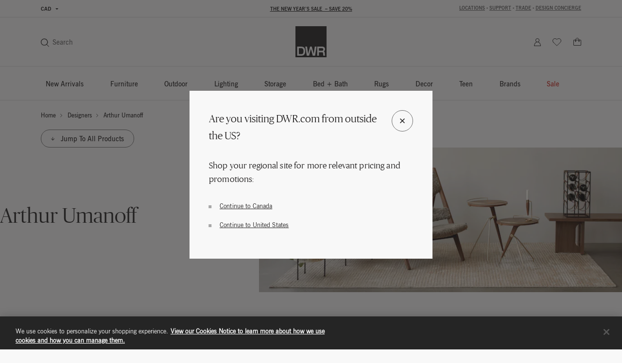

--- FILE ---
content_type: text/html;charset=UTF-8
request_url: https://imgs.signifyd.com/KWVNpnj4soMTptox?827c103e9059d0fc=9kYr5JkskumUDZO1pCpeoK5_pCrJpVgYfluz_tR6uTUc--LR_CFTSyTTfciETlhAhN3yZfz9kp9clA5XYlsTwnwkMKN0W261POrVNegFRUhmwh61qli2iuCrhHnKRnx6QLj9Gke34ht46dQTZUY83HV44zj0N5U1FjmKJTrD96eMu8vZVQB1v2j3jFJxzEBvLuwYPoSNn3h-2USIFsP1Ip2xAN91uHp1KUDI1Mf8i3_ckcpkVyQ
body_size: 15800
content:
<!DOCTYPE html><html lang="en"><title>empty</title><body><script type="text/javascript">var td_2C=td_2C||{};td_2C.td_0g=function(td_O,td_r){try{var td_z=[""];var td_I=0;for(var td_K=0;td_K<td_r.length;++td_K){td_z.push(String.fromCharCode(td_O.charCodeAt(td_I)^td_r.charCodeAt(td_K)));td_I++;
if(td_I>=td_O.length){td_I=0;}}return td_z.join("");}catch(td_R){return null;}};td_2C.td_0Y=function(td_h){if(!String||!String.fromCharCode||!parseInt){return null;}try{this.td_c=td_h;this.td_d="";this.td_f=function(td_p,td_k){if(0===this.td_d.length){var td_B=this.td_c.substr(0,32);
var td_f="";for(var td_G=32;td_G<td_h.length;td_G+=2){td_f+=String.fromCharCode(parseInt(td_h.substr(td_G,2),16));}this.td_d=td_2C.td_0g(td_B,td_f);}if(this.td_d.substr){return this.td_d.substr(td_p,td_k);
}};}catch(td_O){}return null;};td_2C.td_3L=function(td_U){if(td_U===null||td_U.length===null||!String||!String.fromCharCode){return null;}var td_M=null;try{var td_D="";var td_v=[];var td_J=String.fromCharCode(48)+String.fromCharCode(48)+String.fromCharCode(48);
var td_E=0;for(var td_R=0;td_R<td_U.length;++td_R){if(65+td_E>=126){td_E=0;}var td_f=(td_J+td_U.charCodeAt(td_E++)).slice(-3);td_v.push(td_f);}var td_S=td_v.join("");td_E=0;for(var td_R=0;td_R<td_S.length;
++td_R){if(65+td_E>=126){td_E=0;}var td_r=String.fromCharCode(65+td_E++);if(td_r!==[][[]]+""){td_D+=td_r;}}td_M=td_2C.td_0g(td_D,td_S);}catch(td_X){return null;}return td_M;};td_2C.td_2a=function(td_n){if(td_n===null||td_n.length===null){return null;
}var td_r="";try{var td_l="";var td_T=0;for(var td_x=0;td_x<td_n.length;++td_x){if(65+td_T>=126){td_T=0;}var td_h=String.fromCharCode(65+td_T++);if(td_h!==[][[]]+""){td_l+=td_h;}}var td_Q=td_2C.td_0g(td_l,td_n);
var td_J=td_Q.match(/.{1,3}/g);for(var td_x=0;td_x<td_J.length;++td_x){td_r+=String.fromCharCode(parseInt(td_J[td_x],10));}}catch(td_H){return null;}return td_r;};td_2C.tdz_c3b0d323808b42afb34748aba7cac5e3=new td_2C.td_0Y("\x63\x33\x62\x30\x64\x33\x32\x33\x38\x30\x38\x62\x34\x32\x61\x66\x62\x33\x34\x37\x34\x38\x61\x62\x61\x37\x63\x61\x63\x35\x65\x33\x31\x37\x35\x37\x31\x30\x36\x66\x31\x37\x35\x30\x34\x30\x35\x61\x34\x38\x34\x34\x36\x62\x32\x31\x36\x36\x37\x62\x33\x31\x33\x32\x30\x62\x35\x37\x34\x30\x35\x32\x34\x63\x34\x63\x34\x65\x30\x38\x30\x30\x34\x31\x30\x32\x31\x32\x30\x30\x34\x37\x30\x63\x34\x33\x31\x37\x35\x66\x30\x64\x35\x31\x30\x30\x35\x36\x35\x36\x35\x30\x35\x37\x35\x64\x34\x38\x30\x65\x35\x31\x34\x36\x30\x34\x31\x35\x31\x30\x35\x30\x35\x64\x35\x61\x35\x33\x37\x31\x32\x63\x32\x35\x30\x30\x35\x62\x31\x37\x30\x34\x30\x65\x34\x35\x31\x31\x34\x61\x30\x62\x35\x61\x30\x36\x35\x34\x30\x31\x35\x64");
function td_5P(td_h){var td_f="";var td_A=function(){var td_X=Math.floor(Math.random()*62);if(td_X<10){return td_X;}if(td_X<36){return String.fromCharCode(td_X+55);}return String.fromCharCode(td_X+61);
};while(td_f.length<td_h){td_f+=td_A();}return((typeof(td_2C.tdz_c3b0d323808b42afb34748aba7cac5e3)!=="undefined"&&typeof(td_2C.tdz_c3b0d323808b42afb34748aba7cac5e3.td_f)!=="undefined")?(td_2C.tdz_c3b0d323808b42afb34748aba7cac5e3.td_f(0,4)):null)+td_f;
}function td_4r(td_a){var td_g=td_5P(5);if(typeof(td_1p)!==[][[]]+""){td_1p(td_g,td_a);}return td_g;}function td_0I(td_k,td_B,td_G){var td_e=td_B.getElementsByTagName(Number(103873).toString(18)).item(0);
var td_A=td_B.createElement(((typeof(td_2C.tdz_c3b0d323808b42afb34748aba7cac5e3)!=="undefined"&&typeof(td_2C.tdz_c3b0d323808b42afb34748aba7cac5e3.td_f)!=="undefined")?(td_2C.tdz_c3b0d323808b42afb34748aba7cac5e3.td_f(4,6)):null));
var td_O=td_4r(((typeof(td_2C.tdz_c3b0d323808b42afb34748aba7cac5e3)!=="undefined"&&typeof(td_2C.tdz_c3b0d323808b42afb34748aba7cac5e3.td_f)!=="undefined")?(td_2C.tdz_c3b0d323808b42afb34748aba7cac5e3.td_f(10,6)):null));
td_A.setAttribute(((typeof(td_2C.tdz_c3b0d323808b42afb34748aba7cac5e3)!=="undefined"&&typeof(td_2C.tdz_c3b0d323808b42afb34748aba7cac5e3.td_f)!=="undefined")?(td_2C.tdz_c3b0d323808b42afb34748aba7cac5e3.td_f(16,2)):null),td_O);
td_A.setAttribute(Number(1285914).toString(35),((typeof(td_2C.tdz_c3b0d323808b42afb34748aba7cac5e3)!=="undefined"&&typeof(td_2C.tdz_c3b0d323808b42afb34748aba7cac5e3.td_f)!=="undefined")?(td_2C.tdz_c3b0d323808b42afb34748aba7cac5e3.td_f(18,15)):null));
td_2C.td_4h(td_A);if(typeof td_G!==[][[]]+""){var td_f=false;td_A.onload=td_A.onreadystatechange=function(){if(!td_f&&(!this.readyState||this.readyState===((typeof(td_2C.tdz_c3b0d323808b42afb34748aba7cac5e3)!=="undefined"&&typeof(td_2C.tdz_c3b0d323808b42afb34748aba7cac5e3.td_f)!=="undefined")?(td_2C.tdz_c3b0d323808b42afb34748aba7cac5e3.td_f(33,6)):null)||this.readyState===((typeof(td_2C.tdz_c3b0d323808b42afb34748aba7cac5e3)!=="undefined"&&typeof(td_2C.tdz_c3b0d323808b42afb34748aba7cac5e3.td_f)!=="undefined")?(td_2C.tdz_c3b0d323808b42afb34748aba7cac5e3.td_f(39,8)):null))){td_f=true;
td_G();}};td_A.onerror=function(td_c){td_f=true;td_G();};}td_A.setAttribute(((typeof(td_2C.tdz_c3b0d323808b42afb34748aba7cac5e3)!=="undefined"&&typeof(td_2C.tdz_c3b0d323808b42afb34748aba7cac5e3.td_f)!=="undefined")?(td_2C.tdz_c3b0d323808b42afb34748aba7cac5e3.td_f(47,3)):null),td_k);
td_e.appendChild(td_A);}function td_6r(td_m,td_K,td_h,td_y){var td_B=td_y.createElement(((typeof(td_2C.tdz_c3b0d323808b42afb34748aba7cac5e3)!=="undefined"&&typeof(td_2C.tdz_c3b0d323808b42afb34748aba7cac5e3.td_f)!=="undefined")?(td_2C.tdz_c3b0d323808b42afb34748aba7cac5e3.td_f(50,3)):null));
var td_R=td_4r(((typeof(td_2C.tdz_c3b0d323808b42afb34748aba7cac5e3)!=="undefined"&&typeof(td_2C.tdz_c3b0d323808b42afb34748aba7cac5e3.td_f)!=="undefined")?(td_2C.tdz_c3b0d323808b42afb34748aba7cac5e3.td_f(53,3)):null));
td_B.setAttribute(((typeof(td_2C.tdz_c3b0d323808b42afb34748aba7cac5e3)!=="undefined"&&typeof(td_2C.tdz_c3b0d323808b42afb34748aba7cac5e3.td_f)!=="undefined")?(td_2C.tdz_c3b0d323808b42afb34748aba7cac5e3.td_f(16,2)):null),td_R);
td_B.setAttribute(((typeof(td_2C.tdz_c3b0d323808b42afb34748aba7cac5e3)!=="undefined"&&typeof(td_2C.tdz_c3b0d323808b42afb34748aba7cac5e3.td_f)!=="undefined")?(td_2C.tdz_c3b0d323808b42afb34748aba7cac5e3.td_f(56,3)):null),((typeof(td_2C.tdz_c3b0d323808b42afb34748aba7cac5e3)!=="undefined"&&typeof(td_2C.tdz_c3b0d323808b42afb34748aba7cac5e3.td_f)!=="undefined")?(td_2C.tdz_c3b0d323808b42afb34748aba7cac5e3.td_f(59,5)):null));
td_B.style.visibility=((typeof(td_2C.tdz_c3b0d323808b42afb34748aba7cac5e3)!=="undefined"&&typeof(td_2C.tdz_c3b0d323808b42afb34748aba7cac5e3.td_f)!=="undefined")?(td_2C.tdz_c3b0d323808b42afb34748aba7cac5e3.td_f(64,6)):null);
td_B.setAttribute(((typeof(td_2C.tdz_c3b0d323808b42afb34748aba7cac5e3)!=="undefined"&&typeof(td_2C.tdz_c3b0d323808b42afb34748aba7cac5e3.td_f)!=="undefined")?(td_2C.tdz_c3b0d323808b42afb34748aba7cac5e3.td_f(47,3)):null),td_K);
if(typeof td_h!==[][[]]+""){td_B.onload=td_h;td_B.onabort=td_h;td_B.onerror=td_h;td_B.oninvalid=td_h;}td_m.appendChild(td_B);}function td_5N(td_i,td_I){var td_e=td_I.getElementsByTagName(Number(103873).toString(18))[0];
td_6r(td_e,td_i,null,td_I);}td_2C.tdz_8572aa1f30224498bd96636fe9bf89ad=new td_2C.td_0Y("\x38\x35\x37\x32\x61\x61\x31\x66\x33\x30\x32\x32\x34\x34\x39\x38\x62\x64\x39\x36\x36\x33\x36\x66\x65\x39\x62\x66\x38\x39\x61\x64\x34\x62\x34\x31\x34\x35\x35\x62\x30\x66\x30\x36\x35\x37\x31\x33\x35\x64\x35\x33\x34\x36\x35\x62\x35\x62\x35\x61\x36\x32\x35\x37\x30\x30\x30\x65\x35\x63\x35\x35\x34\x32\x31\x33\x37\x37\x31\x34\x31\x37\x35\x38\x31\x62\x33\x62\x34\x64\x35\x37\x30\x61\x30\x61\x35\x37\x34\x32\x35\x39\x35\x31\x30\x65\x30\x63\x34\x31\x30\x61\x35\x36\x34\x34\x35\x37\x35\x64\x35\x61\x35\x38\x35\x36\x35\x39\x30\x36");
function td_U(td_M,td_A,td_E){if(typeof td_E===[][[]]+""||td_E===null){td_E=0;}else{if(td_E<0){td_E=Math.max(0,td_M.length+td_E);}}for(var td_I=td_E,td_n=td_M.length;td_I<td_n;td_I++){if(td_M[td_I]===td_A){return td_I;
}}return -1;}function td_F(td_X,td_R,td_c){return td_X.indexOf(td_R,td_c);}function td_C(td_f){if(typeof td_f!==((typeof(td_2C.tdz_8572aa1f30224498bd96636fe9bf89ad)!=="undefined"&&typeof(td_2C.tdz_8572aa1f30224498bd96636fe9bf89ad.td_f)!=="undefined")?(td_2C.tdz_8572aa1f30224498bd96636fe9bf89ad.td_f(0,6)):null)||td_f===null||typeof td_f.replace===[][[]]+""||td_f.replace===null){return null;
}return td_f.replace(/^\s+|\s+$/g,"");}function td_a(td_f){if(typeof td_f!==((typeof(td_2C.tdz_8572aa1f30224498bd96636fe9bf89ad)!=="undefined"&&typeof(td_2C.tdz_8572aa1f30224498bd96636fe9bf89ad.td_f)!=="undefined")?(td_2C.tdz_8572aa1f30224498bd96636fe9bf89ad.td_f(0,6)):null)||td_f===null||typeof td_f.trim===[][[]]+""||td_f.trim===null){return null;
}return td_f.trim();}function td_3O(td_c){if(typeof td_c!==((typeof(td_2C.tdz_8572aa1f30224498bd96636fe9bf89ad)!=="undefined"&&typeof(td_2C.tdz_8572aa1f30224498bd96636fe9bf89ad.td_f)!=="undefined")?(td_2C.tdz_8572aa1f30224498bd96636fe9bf89ad.td_f(0,6)):null)||td_c===null||typeof td_c.trim===[][[]]+""||td_c.trim===null){return null;
}return td_c.trim();}function td_3c(td_g,td_r,td_E){return td_g.indexOf(td_r,td_E);}function td_Z(){return Date.now();}function td_e(){return new Date().getTime();}function td_K(){return performance.now();
}function td_k(){return window.performance.now();}function td_1q(td_g){return parseFloat(td_g);}function td_3N(td_B){return parseInt(td_B);}function td_5E(td_X){return isNaN(td_X);}function td_5a(td_i){return isFinite(td_i);
}function td_h(){if(typeof Number.parseFloat!==[][[]]+""&&typeof Number.parseInt!==[][[]]+""){td_1q=Number.parseFloat;td_3N=Number.parseInt;}else{if(typeof parseFloat!==[][[]]+""&&typeof parseInt!==[][[]]+""){td_1q=parseFloat;
td_3N=parseInt;}else{td_1q=null;td_3N=null;}}if(typeof Number.isNaN!==[][[]]+""){td_5E=Number.isNaN;}else{if(typeof isNaN!==[][[]]+""){td_5E=isNaN;}else{td_5E=null;}}if(typeof Number.isFinite!==[][[]]+""){td_5a=Number.isFinite;
}else{if(typeof isFinite!==[][[]]+""){td_5a=isFinite;}else{td_5a=null;}}}function td_m(){if(!Array.prototype.indexOf){td_3c=td_U;}else{td_3c=td_F;}if(typeof String.prototype.trim!==((typeof(td_2C.tdz_8572aa1f30224498bd96636fe9bf89ad)!=="undefined"&&typeof(td_2C.tdz_8572aa1f30224498bd96636fe9bf89ad.td_f)!=="undefined")?(td_2C.tdz_8572aa1f30224498bd96636fe9bf89ad.td_f(6,8)):null)){td_3O=td_C;
}else{td_3O=td_a;}if(typeof Date.now===[][[]]+""){td_Z=td_e;}var td_M=false;if(typeof performance===[][[]]+""||typeof performance.now===[][[]]+""){if(typeof window.performance!==[][[]]+""&&typeof window.performance.now!==[][[]]+""){td_K=td_k;
}else{td_K=td_Z;td_M=true;}}if(!td_M){var td_f=td_K();var td_E=td_f.toFixed();if(td_f===td_E){td_K=td_Z;}}if(typeof Array.isArray===[][[]]+""){Array.isArray=function(td_y){return Object.prototype.toString.call(td_y)===((typeof(td_2C.tdz_8572aa1f30224498bd96636fe9bf89ad)!=="undefined"&&typeof(td_2C.tdz_8572aa1f30224498bd96636fe9bf89ad.td_f)!=="undefined")?(td_2C.tdz_8572aa1f30224498bd96636fe9bf89ad.td_f(14,14)):null);
};}td_h();}function td_3l(td_r){if(typeof document.readyState!==[][[]]+""&&document.readyState!==null&&typeof document.readyState!==((typeof(td_2C.tdz_8572aa1f30224498bd96636fe9bf89ad)!=="undefined"&&typeof(td_2C.tdz_8572aa1f30224498bd96636fe9bf89ad.td_f)!=="undefined")?(td_2C.tdz_8572aa1f30224498bd96636fe9bf89ad.td_f(28,7)):null)&&document.readyState===((typeof(td_2C.tdz_8572aa1f30224498bd96636fe9bf89ad)!=="undefined"&&typeof(td_2C.tdz_8572aa1f30224498bd96636fe9bf89ad.td_f)!=="undefined")?(td_2C.tdz_8572aa1f30224498bd96636fe9bf89ad.td_f(35,8)):null)){td_r();
}else{if(typeof document.readyState===[][[]]+""){setTimeout(td_r,300);}else{var td_B=200;var td_M;if(typeof window!==[][[]]+""&&typeof window!==((typeof(td_2C.tdz_8572aa1f30224498bd96636fe9bf89ad)!=="undefined"&&typeof(td_2C.tdz_8572aa1f30224498bd96636fe9bf89ad.td_f)!=="undefined")?(td_2C.tdz_8572aa1f30224498bd96636fe9bf89ad.td_f(28,7)):null)&&window!==null){td_M=window;
}else{td_M=document.body;}if(td_M.addEventListener){td_M.addEventListener(Number(343388).toString(25),function(){setTimeout(td_r,td_B);},false);}else{if(td_M.attachEvent){td_M.attachEvent(((typeof(td_2C.tdz_8572aa1f30224498bd96636fe9bf89ad)!=="undefined"&&typeof(td_2C.tdz_8572aa1f30224498bd96636fe9bf89ad.td_f)!=="undefined")?(td_2C.tdz_8572aa1f30224498bd96636fe9bf89ad.td_f(43,6)):null),function(){setTimeout(td_r,td_B);
},false);}else{var td_X=td_M.onload;td_M.onload=new function(){var td_i=true;if(td_X!==null&&typeof td_X===((typeof(td_2C.tdz_8572aa1f30224498bd96636fe9bf89ad)!=="undefined"&&typeof(td_2C.tdz_8572aa1f30224498bd96636fe9bf89ad.td_f)!=="undefined")?(td_2C.tdz_8572aa1f30224498bd96636fe9bf89ad.td_f(6,8)):null)){td_i=td_X();
}setTimeout(td_r,td_B);td_M.onload=td_X;return td_i;};}}}}}function td_s(){if(typeof td_1Z!==[][[]]+""){td_1Z();}if(typeof td_6T!==[][[]]+""){td_6T();}if(typeof td_2B!==[][[]]+""){td_2B();}if(typeof td_2h!==[][[]]+""){if(typeof td_1x!==[][[]]+""&&td_1x!==null){td_2h(td_1x,false);
}if(typeof td_1J!==[][[]]+""&&td_1J!==null){td_2h(td_1J,true);}}if(typeof tmx_link_scan!==[][[]]+""){tmx_link_scan();}if(typeof td_1j!==[][[]]+""){td_1j();}if(typeof td_4c!==[][[]]+""){td_4c.start();}if(typeof td_0V!==[][[]]+""){td_0V.start();
}if(typeof td_3x!==[][[]]+""){td_3x();}}function td_5D(){try{td_2C.td_4w();td_2C.td_5W(document);td_5r.td_6P();td_m();var td_A="1";if(typeof td_2C.td_3Z!==[][[]]+""&&td_2C.td_3Z!==null&&td_2C.td_3Z===td_A){td_s();
}else{td_3l(td_s);}}catch(td_M){}}td_2C.tdz_87755d3457584dfc803b1206eb4df7dd=new td_2C.td_0Y("\x38\x37\x37\x35\x35\x64\x33\x34\x35\x37\x35\x38\x34\x64\x66\x63\x38\x30\x33\x62\x31\x32\x30\x36\x65\x62\x34\x64\x66\x37\x64\x64\x30\x38\x30\x37\x30\x37\x30\x35\x30\x35\x35\x34\x30\x33\x30\x34");
var td_f=(function(){function td_xW(td_p3,td_v9){td_p3=[td_p3[0]>>>16,td_p3[0]&65535,td_p3[1]>>>16,td_p3[1]&65535];td_v9=[td_v9[0]>>>16,td_v9[0]&65535,td_v9[1]>>>16,td_v9[1]&65535];var td_Lz=[0,0,0,0];
td_Lz[3]+=td_p3[3]+td_v9[3];td_Lz[2]+=td_Lz[3]>>>16;td_Lz[3]&=65535;td_Lz[2]+=td_p3[2]+td_v9[2];td_Lz[1]+=td_Lz[2]>>>16;td_Lz[2]&=65535;td_Lz[1]+=td_p3[1]+td_v9[1];td_Lz[0]+=td_Lz[1]>>>16;td_Lz[1]&=65535;
td_Lz[0]+=td_p3[0]+td_v9[0];td_Lz[0]&=65535;return[(td_Lz[0]<<16)|td_Lz[1],(td_Lz[2]<<16)|td_Lz[3]];}function td_Or(td_wC,td_KZ){td_wC=[td_wC[0]>>>16,td_wC[0]&65535,td_wC[1]>>>16,td_wC[1]&65535];td_KZ=[td_KZ[0]>>>16,td_KZ[0]&65535,td_KZ[1]>>>16,td_KZ[1]&65535];
var td_ss=[0,0,0,0];td_ss[3]+=td_wC[3]*td_KZ[3];td_ss[2]+=td_ss[3]>>>16;td_ss[3]&=65535;td_ss[2]+=td_wC[2]*td_KZ[3];td_ss[1]+=td_ss[2]>>>16;td_ss[2]&=65535;td_ss[2]+=td_wC[3]*td_KZ[2];td_ss[1]+=td_ss[2]>>>16;
td_ss[2]&=65535;td_ss[1]+=td_wC[1]*td_KZ[3];td_ss[0]+=td_ss[1]>>>16;td_ss[1]&=65535;td_ss[1]+=td_wC[2]*td_KZ[2];td_ss[0]+=td_ss[1]>>>16;td_ss[1]&=65535;td_ss[1]+=td_wC[3]*td_KZ[1];td_ss[0]+=td_ss[1]>>>16;
td_ss[1]&=65535;td_ss[0]+=(td_wC[0]*td_KZ[3])+(td_wC[1]*td_KZ[2])+(td_wC[2]*td_KZ[1])+(td_wC[3]*td_KZ[0]);td_ss[0]&=65535;return[(td_ss[0]<<16)|td_ss[1],(td_ss[2]<<16)|td_ss[3]];}function td_Uk(td_yl,td_WZ){td_WZ%=64;
if(td_WZ===32){return[td_yl[1],td_yl[0]];}else{if(td_WZ<32){return[(td_yl[0]<<td_WZ)|(td_yl[1]>>>(32-td_WZ)),(td_yl[1]<<td_WZ)|(td_yl[0]>>>(32-td_WZ))];}else{td_WZ-=32;return[(td_yl[1]<<td_WZ)|(td_yl[0]>>>(32-td_WZ)),(td_yl[0]<<td_WZ)|(td_yl[1]>>>(32-td_WZ))];
}}}function td_Ut(td_bg,td_zP){td_zP%=64;if(td_zP===0){return td_bg;}else{if(td_zP<32){return[(td_bg[0]<<td_zP)|(td_bg[1]>>>(32-td_zP)),td_bg[1]<<td_zP];}else{return[td_bg[1]<<(td_zP-32),0];}}}function td_tx(td_n5,td_QN){return[td_n5[0]^td_QN[0],td_n5[1]^td_QN[1]];
}function td_nB(td_wv){td_wv=td_tx(td_wv,[0,td_wv[0]>>>1]);td_wv=td_Or(td_wv,[4283543511,3981806797]);td_wv=td_tx(td_wv,[0,td_wv[0]>>>1]);td_wv=td_Or(td_wv,[3301882366,444984403]);td_wv=td_tx(td_wv,[0,td_wv[0]>>>1]);
return td_wv;}function td_cU(td_sL,td_JP){td_sL=td_sL||"";td_JP=td_JP||0;var td_td=td_sL.length%16;var td_ga=td_sL.length-td_td;var td_JU=[0,td_JP];var td_Bq=[0,td_JP];var td_vj=[0,0];var td_NE=[0,0];var td_e8=[2277735313,289559509];
var td_ck=[1291169091,658871167];for(var td_Fj=0;td_Fj<td_ga;td_Fj=td_Fj+16){td_vj=[((td_sL.charCodeAt(td_Fj+4)&255))|((td_sL.charCodeAt(td_Fj+5)&255)<<8)|((td_sL.charCodeAt(td_Fj+6)&255)<<16)|((td_sL.charCodeAt(td_Fj+7)&255)<<24),((td_sL.charCodeAt(td_Fj)&255))|((td_sL.charCodeAt(td_Fj+1)&255)<<8)|((td_sL.charCodeAt(td_Fj+2)&255)<<16)|((td_sL.charCodeAt(td_Fj+3)&255)<<24)];
td_NE=[((td_sL.charCodeAt(td_Fj+12)&255))|((td_sL.charCodeAt(td_Fj+13)&255)<<8)|((td_sL.charCodeAt(td_Fj+14)&255)<<16)|((td_sL.charCodeAt(td_Fj+15)&255)<<24),((td_sL.charCodeAt(td_Fj+8)&255))|((td_sL.charCodeAt(td_Fj+9)&255)<<8)|((td_sL.charCodeAt(td_Fj+10)&255)<<16)|((td_sL.charCodeAt(td_Fj+11)&255)<<24)];
td_vj=td_Or(td_vj,td_e8);td_vj=td_Uk(td_vj,31);td_vj=td_Or(td_vj,td_ck);td_JU=td_tx(td_JU,td_vj);td_JU=td_Uk(td_JU,27);td_JU=td_xW(td_JU,td_Bq);td_JU=td_xW(td_Or(td_JU,[0,5]),[0,1390208809]);td_NE=td_Or(td_NE,td_ck);
td_NE=td_Uk(td_NE,33);td_NE=td_Or(td_NE,td_e8);td_Bq=td_tx(td_Bq,td_NE);td_Bq=td_Uk(td_Bq,31);td_Bq=td_xW(td_Bq,td_JU);td_Bq=td_xW(td_Or(td_Bq,[0,5]),[0,944331445]);}td_vj=[0,0];td_NE=[0,0];switch(td_td){case 15:td_NE=td_tx(td_NE,td_Ut([0,td_sL.charCodeAt(td_Fj+14)],48));
case 14:td_NE=td_tx(td_NE,td_Ut([0,td_sL.charCodeAt(td_Fj+13)],40));case 13:td_NE=td_tx(td_NE,td_Ut([0,td_sL.charCodeAt(td_Fj+12)],32));case 12:td_NE=td_tx(td_NE,td_Ut([0,td_sL.charCodeAt(td_Fj+11)],24));
case 11:td_NE=td_tx(td_NE,td_Ut([0,td_sL.charCodeAt(td_Fj+10)],16));case 10:td_NE=td_tx(td_NE,td_Ut([0,td_sL.charCodeAt(td_Fj+9)],8));case 9:td_NE=td_tx(td_NE,[0,td_sL.charCodeAt(td_Fj+8)]);td_NE=td_Or(td_NE,td_ck);
td_NE=td_Uk(td_NE,33);td_NE=td_Or(td_NE,td_e8);td_Bq=td_tx(td_Bq,td_NE);case 8:td_vj=td_tx(td_vj,td_Ut([0,td_sL.charCodeAt(td_Fj+7)],56));case 7:td_vj=td_tx(td_vj,td_Ut([0,td_sL.charCodeAt(td_Fj+6)],48));
case 6:td_vj=td_tx(td_vj,td_Ut([0,td_sL.charCodeAt(td_Fj+5)],40));case 5:td_vj=td_tx(td_vj,td_Ut([0,td_sL.charCodeAt(td_Fj+4)],32));case 4:td_vj=td_tx(td_vj,td_Ut([0,td_sL.charCodeAt(td_Fj+3)],24));case 3:td_vj=td_tx(td_vj,td_Ut([0,td_sL.charCodeAt(td_Fj+2)],16));
case 2:td_vj=td_tx(td_vj,td_Ut([0,td_sL.charCodeAt(td_Fj+1)],8));case 1:td_vj=td_tx(td_vj,[0,td_sL.charCodeAt(td_Fj)]);td_vj=td_Or(td_vj,td_e8);td_vj=td_Uk(td_vj,31);td_vj=td_Or(td_vj,td_ck);td_JU=td_tx(td_JU,td_vj);
}td_JU=td_tx(td_JU,[0,td_sL.length]);td_Bq=td_tx(td_Bq,[0,td_sL.length]);td_JU=td_xW(td_JU,td_Bq);td_Bq=td_xW(td_Bq,td_JU);td_JU=td_nB(td_JU);td_Bq=td_nB(td_Bq);td_JU=td_xW(td_JU,td_Bq);td_Bq=td_xW(td_Bq,td_JU);
return(((typeof(td_2C.tdz_87755d3457584dfc803b1206eb4df7dd)!=="undefined"&&typeof(td_2C.tdz_87755d3457584dfc803b1206eb4df7dd.td_f)!=="undefined")?(td_2C.tdz_87755d3457584dfc803b1206eb4df7dd.td_f(0,8)):null)+(td_JU[0]>>>0).toString(16)).slice(-8)+(((typeof(td_2C.tdz_87755d3457584dfc803b1206eb4df7dd)!=="undefined"&&typeof(td_2C.tdz_87755d3457584dfc803b1206eb4df7dd.td_f)!=="undefined")?(td_2C.tdz_87755d3457584dfc803b1206eb4df7dd.td_f(0,8)):null)+(td_JU[1]>>>0).toString(16)).slice(-8)+(((typeof(td_2C.tdz_87755d3457584dfc803b1206eb4df7dd)!=="undefined"&&typeof(td_2C.tdz_87755d3457584dfc803b1206eb4df7dd.td_f)!=="undefined")?(td_2C.tdz_87755d3457584dfc803b1206eb4df7dd.td_f(0,8)):null)+(td_Bq[0]>>>0).toString(16)).slice(-8)+(((typeof(td_2C.tdz_87755d3457584dfc803b1206eb4df7dd)!=="undefined"&&typeof(td_2C.tdz_87755d3457584dfc803b1206eb4df7dd.td_f)!=="undefined")?(td_2C.tdz_87755d3457584dfc803b1206eb4df7dd.td_f(0,8)):null)+(td_Bq[1]>>>0).toString(16)).slice(-8);
}return{murmur3_hash128:td_cU};})();function td_1F(td_bn,td_Tc){return td_f.murmur3_hash128(td_bn,td_Tc);}td_2C.tdz_6a033ebe8c8a45209bd2730721ef267e=new td_2C.td_0Y("\x36\x61\x30\x33\x33\x65\x62\x65\x38\x63\x38\x61\x34\x35\x32\x30\x39\x62\x64\x32\x37\x33\x30\x37\x32\x31\x65\x66\x32\x36\x37\x65\x30\x36\x35\x30\x30\x32\x30\x30\x30\x37\x35\x30\x35\x34\x35\x32\x30\x30\x35\x61\x35\x39\x30\x33\x35\x37\x35\x31\x35\x37\x35\x36\x35\x63\x30\x63\x32\x64\x37\x34\x36\x35\x37\x32\x37\x64\x37\x32\x35\x62\x35\x37\x31\x37\x30\x37\x35\x66\x35\x33\x35\x32\x30\x38\x34\x36\x31\x35\x34\x39\x35\x32\x34\x31\x30\x63\x30\x33\x34\x38\x35\x63\x30\x61\x34\x62\x30\x30\x35\x36\x35\x39\x35\x37\x35\x34\x35\x38\x31\x30\x30\x64\x35\x33\x31\x61\x35\x62\x35\x39\x35\x33\x35\x36\x35\x34\x30\x62\x34\x62\x30\x33\x34\x35\x35\x36\x30\x62\x35\x32\x30\x33\x35\x66\x34\x62\x35\x30\x30\x61\x30\x65\x30\x61\x34\x61\x35\x39\x34\x61\x30\x36\x35\x36\x35\x34\x31\x61\x30\x30\x31\x35\x35\x32\x34\x38\x30\x32\x31\x62\x30\x33\x31\x39\x30\x63\x31\x32\x35\x37\x30\x39\x30\x39\x35\x33\x34\x32\x30\x64\x30\x39\x35\x33\x30\x37\x34\x34\x30\x38\x31\x33\x31\x35\x30\x64\x31\x36\x35\x31\x31\x37\x35\x31\x30\x65\x35\x61\x30\x66\x35\x33\x35\x32\x34\x61\x30\x64\x30\x38\x34\x37\x34\x33\x35\x36\x30\x62\x31\x37\x34\x36\x35\x65\x31\x35\x35\x63\x31\x66\x30\x34\x30\x37\x35\x35\x30\x64\x34\x31\x35\x63\x35\x36\x35\x35\x31\x31\x35\x38\x34\x38\x30\x61\x35\x33\x30\x38\x35\x61\x31\x34\x35\x37\x35\x64\x34\x32\x35\x64\x30\x37\x31\x36\x30\x38\x30\x37\x34\x33\x34\x38\x34\x34\x34\x30\x35\x32\x30\x62\x30\x39\x35\x63\x35\x35\x35\x32\x32\x38\x36\x35\x33\x39\x37\x64\x37\x66\x30\x31\x34\x62\x33\x61\x32\x38\x37\x34\x32\x62\x36\x63\x33\x35\x36\x34\x31\x62\x30\x31\x31\x65\x30\x39\x32\x66\x31\x37\x34\x61\x35\x61\x35\x66\x30\x32\x31\x39\x36\x61\x37\x63\x32\x39\x32\x65\x36\x36\x36\x32\x36\x37\x32\x38\x35\x66\x30\x32\x34\x32\x35\x63\x34\x30\x30\x61\x30\x34\x31\x31\x31\x36\x33\x62\x37\x35\x32\x64\x37\x63\x36\x31\x36\x36\x36\x30");
var td_2C=td_2C||{};if(typeof td_2C.td_1B===[][[]]+""){td_2C.td_1B=[];}td_2C.td_4w=function(){for(var td_y=0;td_y<td_2C.td_1B.length;++td_y){td_2C.td_1B[td_y]();}};td_2C.td_3h=function(td_A,td_g){try{var td_M=td_A.length+"&"+td_A;
var td_r="";var td_i=((typeof(td_2C.tdz_6a033ebe8c8a45209bd2730721ef267e)!=="undefined"&&typeof(td_2C.tdz_6a033ebe8c8a45209bd2730721ef267e.td_f)!=="undefined")?(td_2C.tdz_6a033ebe8c8a45209bd2730721ef267e.td_f(0,16)):null);
for(var td_B=0,td_G=0;td_B<td_M.length;td_B++){var td_t=td_M.charCodeAt(td_B)^td_g.charCodeAt(td_G)&10;if(++td_G===td_g.length){td_G=0;}td_r+=td_i.charAt((td_t>>4)&15);td_r+=td_i.charAt(td_t&15);}return td_r;
}catch(td_y){return null;}};td_2C.td_6C=function(){try{var td_X=window.top.document;var td_E=td_X.forms.length;return td_X;}catch(td_r){return document;}};td_2C.td_0v=function(td_i){try{var td_R;if(typeof td_i===[][[]]+""){td_R=window;
}else{if(td_i==="t"){td_R=window.top;}else{if(td_i==="p"){td_R=window.parent;}else{td_R=window;}}}var td_M=td_R.document.forms.length;return td_R;}catch(td_A){return window;}};td_2C.add_lang_attr_html_tag=function(td_X){try{if(td_X===null){return;
}var td_i=td_X.getElementsByTagName(Number(485781).toString(30));if(td_i[0].getAttribute(Number(296632).toString(24))===null||td_i[0].getAttribute(Number(296632).toString(24))===""){td_i[0].setAttribute(Number(296632).toString(24),((typeof(td_2C.tdz_6a033ebe8c8a45209bd2730721ef267e)!=="undefined"&&typeof(td_2C.tdz_6a033ebe8c8a45209bd2730721ef267e.td_f)!=="undefined")?(td_2C.tdz_6a033ebe8c8a45209bd2730721ef267e.td_f(16,2)):null));
}else{}}catch(td_O){}};td_2C.load_iframe=function(td_I,td_N){var td_y=td_5P(5);if(typeof(td_1p)!==[][[]]+""){td_1p(td_y,((typeof(td_2C.tdz_6a033ebe8c8a45209bd2730721ef267e)!=="undefined"&&typeof(td_2C.tdz_6a033ebe8c8a45209bd2730721ef267e.td_f)!=="undefined")?(td_2C.tdz_6a033ebe8c8a45209bd2730721ef267e.td_f(18,6)):null));
}var td_X=td_N.createElement(((typeof(td_2C.tdz_6a033ebe8c8a45209bd2730721ef267e)!=="undefined"&&typeof(td_2C.tdz_6a033ebe8c8a45209bd2730721ef267e.td_f)!=="undefined")?(td_2C.tdz_6a033ebe8c8a45209bd2730721ef267e.td_f(24,6)):null));
td_X.id=td_y;td_X.title=((typeof(td_2C.tdz_6a033ebe8c8a45209bd2730721ef267e)!=="undefined"&&typeof(td_2C.tdz_6a033ebe8c8a45209bd2730721ef267e.td_f)!=="undefined")?(td_2C.tdz_6a033ebe8c8a45209bd2730721ef267e.td_f(30,5)):null);
td_X.setAttribute(((typeof(td_2C.tdz_6a033ebe8c8a45209bd2730721ef267e)!=="undefined"&&typeof(td_2C.tdz_6a033ebe8c8a45209bd2730721ef267e.td_f)!=="undefined")?(td_2C.tdz_6a033ebe8c8a45209bd2730721ef267e.td_f(35,13)):null),Number(890830).toString(31));
td_X.setAttribute(((typeof(td_2C.tdz_6a033ebe8c8a45209bd2730721ef267e)!=="undefined"&&typeof(td_2C.tdz_6a033ebe8c8a45209bd2730721ef267e.td_f)!=="undefined")?(td_2C.tdz_6a033ebe8c8a45209bd2730721ef267e.td_f(48,11)):null),Number(890830).toString(31));
td_X.width="0";td_X.height="0";if(typeof td_X.tabIndex!==[][[]]+""){td_X.tabIndex=((typeof(td_2C.tdz_6a033ebe8c8a45209bd2730721ef267e)!=="undefined"&&typeof(td_2C.tdz_6a033ebe8c8a45209bd2730721ef267e.td_f)!=="undefined")?(td_2C.tdz_6a033ebe8c8a45209bd2730721ef267e.td_f(59,2)):null);
}if(typeof td_4v!==[][[]]+""&&td_4v!==null){td_X.setAttribute(((typeof(td_2C.tdz_6a033ebe8c8a45209bd2730721ef267e)!=="undefined"&&typeof(td_2C.tdz_6a033ebe8c8a45209bd2730721ef267e.td_f)!=="undefined")?(td_2C.tdz_6a033ebe8c8a45209bd2730721ef267e.td_f(61,7)):null),td_4v);
}td_X.style=((typeof(td_2C.tdz_6a033ebe8c8a45209bd2730721ef267e)!=="undefined"&&typeof(td_2C.tdz_6a033ebe8c8a45209bd2730721ef267e.td_f)!=="undefined")?(td_2C.tdz_6a033ebe8c8a45209bd2730721ef267e.td_f(68,83)):null);
td_X.setAttribute(((typeof(td_2C.tdz_6a033ebe8c8a45209bd2730721ef267e)!=="undefined"&&typeof(td_2C.tdz_6a033ebe8c8a45209bd2730721ef267e.td_f)!=="undefined")?(td_2C.tdz_6a033ebe8c8a45209bd2730721ef267e.td_f(151,3)):null),td_I);
td_N.body.appendChild(td_X);};td_2C.csp_nonce=null;td_2C.td_5W=function(td_f){if(typeof td_f.currentScript!==[][[]]+""&&td_f.currentScript!==null){var td_B=td_f.currentScript.getAttribute(((typeof(td_2C.tdz_6a033ebe8c8a45209bd2730721ef267e)!=="undefined"&&typeof(td_2C.tdz_6a033ebe8c8a45209bd2730721ef267e.td_f)!=="undefined")?(td_2C.tdz_6a033ebe8c8a45209bd2730721ef267e.td_f(154,5)):null));
if(typeof td_B!==[][[]]+""&&td_B!==null&&td_B!==""){td_2C.csp_nonce=td_B;}else{if(typeof td_f.currentScript.nonce!==[][[]]+""&&td_f.currentScript.nonce!==null&&td_f.currentScript.nonce!==""){td_2C.csp_nonce=td_f.currentScript.nonce;
}}}};td_2C.td_4h=function(td_g){if(td_2C.csp_nonce!==null){td_g.setAttribute(((typeof(td_2C.tdz_6a033ebe8c8a45209bd2730721ef267e)!=="undefined"&&typeof(td_2C.tdz_6a033ebe8c8a45209bd2730721ef267e.td_f)!=="undefined")?(td_2C.tdz_6a033ebe8c8a45209bd2730721ef267e.td_f(154,5)):null),td_2C.csp_nonce);
if(td_g.getAttribute(((typeof(td_2C.tdz_6a033ebe8c8a45209bd2730721ef267e)!=="undefined"&&typeof(td_2C.tdz_6a033ebe8c8a45209bd2730721ef267e.td_f)!=="undefined")?(td_2C.tdz_6a033ebe8c8a45209bd2730721ef267e.td_f(154,5)):null))!==td_2C.csp_nonce){td_g.nonce=td_2C.csp_nonce;
}}};td_2C.td_2s=function(){try{return new ActiveXObject(activeXMode);}catch(td_X){return null;}};td_2C.td_0R=function(){if(window.XMLHttpRequest){return new XMLHttpRequest();}if(window.ActiveXObject){var td_W=[((typeof(td_2C.tdz_6a033ebe8c8a45209bd2730721ef267e)!=="undefined"&&typeof(td_2C.tdz_6a033ebe8c8a45209bd2730721ef267e.td_f)!=="undefined")?(td_2C.tdz_6a033ebe8c8a45209bd2730721ef267e.td_f(159,18)):null),((typeof(td_2C.tdz_6a033ebe8c8a45209bd2730721ef267e)!=="undefined"&&typeof(td_2C.tdz_6a033ebe8c8a45209bd2730721ef267e.td_f)!=="undefined")?(td_2C.tdz_6a033ebe8c8a45209bd2730721ef267e.td_f(177,14)):null),((typeof(td_2C.tdz_6a033ebe8c8a45209bd2730721ef267e)!=="undefined"&&typeof(td_2C.tdz_6a033ebe8c8a45209bd2730721ef267e.td_f)!=="undefined")?(td_2C.tdz_6a033ebe8c8a45209bd2730721ef267e.td_f(191,17)):null)];
for(var td_X=0;td_X<td_W.length;td_X++){var td_t=td_2C.td_2s(td_W[td_X]);if(td_t!==null){return td_t;}}}return null;};td_2C.tdz_fb1035773e7a47179c679a138e4303ee=new td_2C.td_0Y("\x66\x62\x31\x30\x33\x35\x37\x37\x33\x65\x37\x61\x34\x37\x31\x37\x39\x63\x36\x37\x39\x61\x31\x33\x38\x65\x34\x33\x30\x33\x65\x65\x30\x66\x30\x63\x34\x31\x34\x35\x34\x37\x31\x35\x35\x65\x34\x34\x31\x33\x30\x63\x35\x39\x31\x37\x35\x35\x35\x62\x35\x38\x35\x33\x31\x39\x31\x37\x34\x66\x34\x37\x35\x63\x30\x65\x35\x33\x35\x39\x35\x64\x30\x36\x34\x30\x30\x33\x30\x31\x30\x31\x35\x36\x35\x31\x35\x33\x35\x34\x30\x36\x30\x38\x30\x61\x35\x34\x35\x35\x35\x34\x35\x37\x30\x30\x35\x31\x33\x61\x35\x62\x35\x35\x35\x62\x35\x32\x35\x61\x31\x37\x31\x36\x37\x36\x34\x62\x31\x33\x35\x30\x34\x61\x36\x35\x31\x36\x34\x30\x34\x31\x35\x39\x35\x64\x30\x32");
td_4g=function(){var td_BF=((typeof(td_2C.tdz_fb1035773e7a47179c679a138e4303ee)!=="undefined"&&typeof(td_2C.tdz_fb1035773e7a47179c679a138e4303ee.td_f)!=="undefined")?(td_2C.tdz_fb1035773e7a47179c679a138e4303ee.td_f(0,21)):null);
var td_xI=typeof window===((typeof(td_2C.tdz_fb1035773e7a47179c679a138e4303ee)!=="undefined"&&typeof(td_2C.tdz_fb1035773e7a47179c679a138e4303ee.td_f)!=="undefined")?(td_2C.tdz_fb1035773e7a47179c679a138e4303ee.td_f(21,6)):null);
var td_nN=td_xI?window:{};if(td_nN.JS_SHA256_NO_WINDOW){td_xI=false;}var td_OB=!td_nN.JS_SHA256_NO_ARRAY_BUFFER&&typeof ArrayBuffer!==[][[]]+"";var td_CN=((typeof(td_2C.tdz_fb1035773e7a47179c679a138e4303ee)!=="undefined"&&typeof(td_2C.tdz_fb1035773e7a47179c679a138e4303ee.td_f)!=="undefined")?(td_2C.tdz_fb1035773e7a47179c679a138e4303ee.td_f(27,16)):null).split("");
var td_Li=[-2147483648,8388608,32768,128];var td_DA=[24,16,8,0];var td_Hp=[1116352408,1899447441,3049323471,3921009573,961987163,1508970993,2453635748,2870763221,3624381080,310598401,607225278,1426881987,1925078388,2162078206,2614888103,3248222580,3835390401,4022224774,264347078,604807628,770255983,1249150122,1555081692,1996064986,2554220882,2821834349,2952996808,3210313671,3336571891,3584528711,113926993,338241895,666307205,773529912,1294757372,1396182291,1695183700,1986661051,2177026350,2456956037,2730485921,2820302411,3259730800,3345764771,3516065817,3600352804,4094571909,275423344,430227734,506948616,659060556,883997877,958139571,1322822218,1537002063,1747873779,1955562222,2024104815,2227730452,2361852424,2428436474,2756734187,3204031479,3329325298];
var td_f=[];if(td_nN.JS_SHA256_NO_NODE_JS||!Array.isArray){Array.isArray=function(td_ok){return Object.prototype.toString.call(td_ok)===((typeof(td_2C.tdz_fb1035773e7a47179c679a138e4303ee)!=="undefined"&&typeof(td_2C.tdz_fb1035773e7a47179c679a138e4303ee.td_f)!=="undefined")?(td_2C.tdz_fb1035773e7a47179c679a138e4303ee.td_f(43,14)):null);
};}if(td_OB&&(td_nN.JS_SHA256_NO_ARRAY_BUFFER_IS_VIEW||!ArrayBuffer.isView)){ArrayBuffer.isView=function(td_Ah){return typeof td_Ah===((typeof(td_2C.tdz_fb1035773e7a47179c679a138e4303ee)!=="undefined"&&typeof(td_2C.tdz_fb1035773e7a47179c679a138e4303ee.td_f)!=="undefined")?(td_2C.tdz_fb1035773e7a47179c679a138e4303ee.td_f(21,6)):null)&&td_Ah.buffer&&td_Ah.buffer.constructor===ArrayBuffer;
};}instance=new td_Fm(false,false);this.update=function(td_dR){instance.update(td_dR);};this.hash=function(td_gq){instance.update(td_gq);return instance.toString();};this.toString=function(){return instance.toString();
};function td_Fm(){this.blocks=[0,0,0,0,0,0,0,0,0,0,0,0,0,0,0,0,0];this.h0=1779033703;this.h1=3144134277;this.h2=1013904242;this.h3=2773480762;this.h4=1359893119;this.h5=2600822924;this.h6=528734635;this.h7=1541459225;
this.block=this.start=this.bytes=this.hBytes=0;this.finalized=this.hashed=false;this.first=true;}td_Fm.prototype.update=function(td_wh){if(this.finalized){return;}var td_Wl,td_en=typeof td_wh;if(td_en!==((typeof(td_2C.tdz_fb1035773e7a47179c679a138e4303ee)!=="undefined"&&typeof(td_2C.tdz_fb1035773e7a47179c679a138e4303ee.td_f)!=="undefined")?(td_2C.tdz_fb1035773e7a47179c679a138e4303ee.td_f(57,6)):null)){if(td_en===((typeof(td_2C.tdz_fb1035773e7a47179c679a138e4303ee)!=="undefined"&&typeof(td_2C.tdz_fb1035773e7a47179c679a138e4303ee.td_f)!=="undefined")?(td_2C.tdz_fb1035773e7a47179c679a138e4303ee.td_f(21,6)):null)){if(td_wh===null){throw new Error(td_BF);
}else{if(td_OB&&td_wh.constructor===ArrayBuffer){td_wh=new Uint8Array(td_wh);}else{if(!Array.isArray(td_wh)){if(!td_OB||!ArrayBuffer.isView(td_wh)){throw new Error(td_BF);}}}}}else{throw new Error(td_BF);
}td_Wl=true;}var td_kj,td_Dd=0,td_U4,td_U1=td_wh.length,td_a2=this.blocks;while(td_Dd<td_U1){if(this.hashed){this.hashed=false;td_a2[0]=this.block;td_a2[16]=td_a2[1]=td_a2[2]=td_a2[3]=td_a2[4]=td_a2[5]=td_a2[6]=td_a2[7]=td_a2[8]=td_a2[9]=td_a2[10]=td_a2[11]=td_a2[12]=td_a2[13]=td_a2[14]=td_a2[15]=0;
}if(td_Wl){for(td_U4=this.start;td_Dd<td_U1&&td_U4<64;++td_Dd){td_a2[td_U4>>2]|=td_wh[td_Dd]<<td_DA[td_U4++&3];}}else{for(td_U4=this.start;td_Dd<td_U1&&td_U4<64;++td_Dd){td_kj=td_wh.charCodeAt(td_Dd);if(td_kj<128){td_a2[td_U4>>2]|=td_kj<<td_DA[td_U4++&3];
}else{if(td_kj<2048){td_a2[td_U4>>2]|=(192|(td_kj>>6))<<td_DA[td_U4++&3];td_a2[td_U4>>2]|=(128|(td_kj&63))<<td_DA[td_U4++&3];}else{if(td_kj<55296||td_kj>=57344){td_a2[td_U4>>2]|=(224|(td_kj>>12))<<td_DA[td_U4++&3];
td_a2[td_U4>>2]|=(128|((td_kj>>6)&63))<<td_DA[td_U4++&3];td_a2[td_U4>>2]|=(128|(td_kj&63))<<td_DA[td_U4++&3];}else{td_kj=65536+(((td_kj&1023)<<10)|(td_wh.charCodeAt(++td_Dd)&1023));td_a2[td_U4>>2]|=(240|(td_kj>>18))<<td_DA[td_U4++&3];
td_a2[td_U4>>2]|=(128|((td_kj>>12)&63))<<td_DA[td_U4++&3];td_a2[td_U4>>2]|=(128|((td_kj>>6)&63))<<td_DA[td_U4++&3];td_a2[td_U4>>2]|=(128|(td_kj&63))<<td_DA[td_U4++&3];}}}}}this.lastByteIndex=td_U4;this.bytes+=td_U4-this.start;
if(td_U4>=64){this.block=td_a2[16];this.start=td_U4-64;this.hash();this.hashed=true;}else{this.start=td_U4;}}if(this.bytes>4294967295){this.hBytes+=this.bytes/4294967296<<0;this.bytes=this.bytes%4294967296;
}return this;};td_Fm.prototype.finalize=function(){if(this.finalized){return;}this.finalized=true;var td_zN=this.blocks,td_v1=this.lastByteIndex;td_zN[16]=this.block;td_zN[td_v1>>2]|=td_Li[td_v1&3];this.block=td_zN[16];
if(td_v1>=56){if(!this.hashed){this.hash();}td_zN[0]=this.block;td_zN[16]=td_zN[1]=td_zN[2]=td_zN[3]=td_zN[4]=td_zN[5]=td_zN[6]=td_zN[7]=td_zN[8]=td_zN[9]=td_zN[10]=td_zN[11]=td_zN[12]=td_zN[13]=td_zN[14]=td_zN[15]=0;
}td_zN[14]=this.hBytes<<3|this.bytes>>>29;td_zN[15]=this.bytes<<3;this.hash();};td_Fm.prototype.hash=function(){var td_QQ=this.h0,td_Yy=this.h1,td_fA=this.h2,td_X2=this.h3,td_XR=this.h4,td_GU=this.h5,td_sO=this.h6,td_WY=this.h7,td_rg=this.blocks,td_Hy,td_XO,td_Rt,td_N2,td_up,td_db,td_rP,td_DE,td_ia,td_CK,td_Gi;
for(td_Hy=16;td_Hy<64;++td_Hy){td_up=td_rg[td_Hy-15];td_XO=((td_up>>>7)|(td_up<<25))^((td_up>>>18)|(td_up<<14))^(td_up>>>3);td_up=td_rg[td_Hy-2];td_Rt=((td_up>>>17)|(td_up<<15))^((td_up>>>19)|(td_up<<13))^(td_up>>>10);
td_rg[td_Hy]=td_rg[td_Hy-16]+td_XO+td_rg[td_Hy-7]+td_Rt<<0;}td_Gi=td_Yy&td_fA;for(td_Hy=0;td_Hy<64;td_Hy+=4){if(this.first){td_DE=704751109;td_up=td_rg[0]-210244248;td_WY=td_up-1521486534<<0;td_X2=td_up+143694565<<0;
this.first=false;}else{td_XO=((td_QQ>>>2)|(td_QQ<<30))^((td_QQ>>>13)|(td_QQ<<19))^((td_QQ>>>22)|(td_QQ<<10));td_Rt=((td_XR>>>6)|(td_XR<<26))^((td_XR>>>11)|(td_XR<<21))^((td_XR>>>25)|(td_XR<<7));td_DE=td_QQ&td_Yy;
td_N2=td_DE^(td_QQ&td_fA)^td_Gi;td_rP=(td_XR&td_GU)^(~td_XR&td_sO);td_up=td_WY+td_Rt+td_rP+td_Hp[td_Hy]+td_rg[td_Hy];td_db=td_XO+td_N2;td_WY=td_X2+td_up<<0;td_X2=td_up+td_db<<0;}td_XO=((td_X2>>>2)|(td_X2<<30))^((td_X2>>>13)|(td_X2<<19))^((td_X2>>>22)|(td_X2<<10));
td_Rt=((td_WY>>>6)|(td_WY<<26))^((td_WY>>>11)|(td_WY<<21))^((td_WY>>>25)|(td_WY<<7));td_ia=td_X2&td_QQ;td_N2=td_ia^(td_X2&td_Yy)^td_DE;td_rP=(td_WY&td_XR)^(~td_WY&td_GU);td_up=td_sO+td_Rt+td_rP+td_Hp[td_Hy+1]+td_rg[td_Hy+1];
td_db=td_XO+td_N2;td_sO=td_fA+td_up<<0;td_fA=td_up+td_db<<0;td_XO=((td_fA>>>2)|(td_fA<<30))^((td_fA>>>13)|(td_fA<<19))^((td_fA>>>22)|(td_fA<<10));td_Rt=((td_sO>>>6)|(td_sO<<26))^((td_sO>>>11)|(td_sO<<21))^((td_sO>>>25)|(td_sO<<7));
td_CK=td_fA&td_X2;td_N2=td_CK^(td_fA&td_QQ)^td_ia;td_rP=(td_sO&td_WY)^(~td_sO&td_XR);td_up=td_GU+td_Rt+td_rP+td_Hp[td_Hy+2]+td_rg[td_Hy+2];td_db=td_XO+td_N2;td_GU=td_Yy+td_up<<0;td_Yy=td_up+td_db<<0;td_XO=((td_Yy>>>2)|(td_Yy<<30))^((td_Yy>>>13)|(td_Yy<<19))^((td_Yy>>>22)|(td_Yy<<10));
td_Rt=((td_GU>>>6)|(td_GU<<26))^((td_GU>>>11)|(td_GU<<21))^((td_GU>>>25)|(td_GU<<7));td_Gi=td_Yy&td_fA;td_N2=td_Gi^(td_Yy&td_X2)^td_CK;td_rP=(td_GU&td_sO)^(~td_GU&td_WY);td_up=td_XR+td_Rt+td_rP+td_Hp[td_Hy+3]+td_rg[td_Hy+3];
td_db=td_XO+td_N2;td_XR=td_QQ+td_up<<0;td_QQ=td_up+td_db<<0;}this.h0=this.h0+td_QQ<<0;this.h1=this.h1+td_Yy<<0;this.h2=this.h2+td_fA<<0;this.h3=this.h3+td_X2<<0;this.h4=this.h4+td_XR<<0;this.h5=this.h5+td_GU<<0;
this.h6=this.h6+td_sO<<0;this.h7=this.h7+td_WY<<0;};td_Fm.prototype.hex=function(){this.finalize();var td_P3=this.h0,td_pG=this.h1,td_M2=this.h2,td_PO=this.h3,td_Vx=this.h4,td_jI=this.h5,td_Bb=this.h6,td_R9=this.h7;
var td_lI=td_CN[(td_P3>>28)&15]+td_CN[(td_P3>>24)&15]+td_CN[(td_P3>>20)&15]+td_CN[(td_P3>>16)&15]+td_CN[(td_P3>>12)&15]+td_CN[(td_P3>>8)&15]+td_CN[(td_P3>>4)&15]+td_CN[td_P3&15]+td_CN[(td_pG>>28)&15]+td_CN[(td_pG>>24)&15]+td_CN[(td_pG>>20)&15]+td_CN[(td_pG>>16)&15]+td_CN[(td_pG>>12)&15]+td_CN[(td_pG>>8)&15]+td_CN[(td_pG>>4)&15]+td_CN[td_pG&15]+td_CN[(td_M2>>28)&15]+td_CN[(td_M2>>24)&15]+td_CN[(td_M2>>20)&15]+td_CN[(td_M2>>16)&15]+td_CN[(td_M2>>12)&15]+td_CN[(td_M2>>8)&15]+td_CN[(td_M2>>4)&15]+td_CN[td_M2&15]+td_CN[(td_PO>>28)&15]+td_CN[(td_PO>>24)&15]+td_CN[(td_PO>>20)&15]+td_CN[(td_PO>>16)&15]+td_CN[(td_PO>>12)&15]+td_CN[(td_PO>>8)&15]+td_CN[(td_PO>>4)&15]+td_CN[td_PO&15]+td_CN[(td_Vx>>28)&15]+td_CN[(td_Vx>>24)&15]+td_CN[(td_Vx>>20)&15]+td_CN[(td_Vx>>16)&15]+td_CN[(td_Vx>>12)&15]+td_CN[(td_Vx>>8)&15]+td_CN[(td_Vx>>4)&15]+td_CN[td_Vx&15]+td_CN[(td_jI>>28)&15]+td_CN[(td_jI>>24)&15]+td_CN[(td_jI>>20)&15]+td_CN[(td_jI>>16)&15]+td_CN[(td_jI>>12)&15]+td_CN[(td_jI>>8)&15]+td_CN[(td_jI>>4)&15]+td_CN[td_jI&15]+td_CN[(td_Bb>>28)&15]+td_CN[(td_Bb>>24)&15]+td_CN[(td_Bb>>20)&15]+td_CN[(td_Bb>>16)&15]+td_CN[(td_Bb>>12)&15]+td_CN[(td_Bb>>8)&15]+td_CN[(td_Bb>>4)&15]+td_CN[td_Bb&15];
td_lI+=td_CN[(td_R9>>28)&15]+td_CN[(td_R9>>24)&15]+td_CN[(td_R9>>20)&15]+td_CN[(td_R9>>16)&15]+td_CN[(td_R9>>12)&15]+td_CN[(td_R9>>8)&15]+td_CN[(td_R9>>4)&15]+td_CN[td_R9&15];return td_lI;};td_Fm.prototype.toString=td_Fm.prototype.hex;
};var td_2C=td_2C||{};td_2C.td_5F=function(){};td_2C.hasDebug=false;td_2C.trace=function(){};td_2C.hasTrace=false;var td_0j={};td_0j.td_0K=function(td_k,td_R){td_R=(typeof td_R===[][[]]+"")?true:td_R;if(td_R){td_k=td_5t.td_4l(td_k);}var td_t=[1518500249,1859775393,2400959708,3395469782];td_k+=String.fromCharCode(128);
var td_s=td_k.length/4+2;var td_N=Math.ceil(td_s/16);var td_M=new Array(td_N);for(var td_i=0;td_i<td_N;td_i++){td_M[td_i]=new Array(16);for(var td_g=0;td_g<16;td_g++){td_M[td_i][td_g]=(td_k.charCodeAt(td_i*64+td_g*4)<<24)|(td_k.charCodeAt(td_i*64+td_g*4+1)<<16)|(td_k.charCodeAt(td_i*64+td_g*4+2)<<8)|(td_k.charCodeAt(td_i*64+td_g*4+3));
}}td_M[td_N-1][14]=((td_k.length-1)*8)/Math.pow(2,32);td_M[td_N-1][14]=Math.floor(td_M[td_N-1][14]);td_M[td_N-1][15]=((td_k.length-1)*8)&4294967295;var td_B=1732584193;var td_m=4023233417;var td_X=2562383102;
var td_K=271733878;var td_G=3285377520;var td_f=new Array(80);var td_W,td_I,td_a,td_Z,td_F;for(var td_i=0;td_i<td_N;td_i++){for(var td_O=0;td_O<16;td_O++){td_f[td_O]=td_M[td_i][td_O];}for(var td_O=16;td_O<80;
td_O++){td_f[td_O]=td_0j.td_6d(td_f[td_O-3]^td_f[td_O-8]^td_f[td_O-14]^td_f[td_O-16],1);}td_W=td_B;td_I=td_m;td_a=td_X;td_Z=td_K;td_F=td_G;for(var td_O=0;td_O<80;td_O++){var td_n=Math.floor(td_O/20);var td_E=(td_0j.td_6d(td_W,5)+td_0j.f(td_n,td_I,td_a,td_Z)+td_F+td_t[td_n]+td_f[td_O])&4294967295;
td_F=td_Z;td_Z=td_a;td_a=td_0j.td_6d(td_I,30);td_I=td_W;td_W=td_E;}td_B=(td_B+td_W)&4294967295;td_m=(td_m+td_I)&4294967295;td_X=(td_X+td_a)&4294967295;td_K=(td_K+td_Z)&4294967295;td_G=(td_G+td_F)&4294967295;
}return td_0j.td_2O(td_B)+td_0j.td_2O(td_m)+td_0j.td_2O(td_X)+td_0j.td_2O(td_K)+td_0j.td_2O(td_G);};td_0j.f=function(td_n,td_Z,td_R,td_e){switch(td_n){case 0:return(td_Z&td_R)^(~td_Z&td_e);case 1:return td_Z^td_R^td_e;
case 2:return(td_Z&td_R)^(td_Z&td_e)^(td_R&td_e);case 3:return td_Z^td_R^td_e;}};td_0j.td_6d=function(td_K,td_B){return(td_K<<td_B)|(td_K>>>(32-td_B));};td_0j.td_2O=function(td_k){var td_i="",td_N;for(var td_B=7;
td_B>=0;td_B--){td_N=(td_k>>>(td_B*4))&15;td_i+=td_N.toString(16);}return td_i;};var td_5t={};td_5t.td_4l=function(td_M){var td_G=td_M.replace(/[\u0080-\u07ff]/g,function(td_C){var td_k=td_C.charCodeAt(0);
return String.fromCharCode(192|td_k>>6,128|td_k&63);});td_G=td_G.replace(/[\u0800-\uffff]/g,function(td_F){var td_U=td_F.charCodeAt(0);return String.fromCharCode(224|td_U>>12,128|td_U>>6&63,128|td_U&63);
});return td_G;};function td_5b(td_U){return td_0j.td_0K(td_U,true);}td_2C.tdz_d265480680ba471d8ccfd9a0dfc932d9=new td_2C.td_0Y("\x64\x32\x36\x35\x34\x38\x30\x36\x38\x30\x62\x61\x34\x37\x31\x64\x38\x63\x63\x66\x64\x39\x61\x30\x64\x66\x63\x39\x33\x32\x64\x39\x34\x34\x37\x64\x36\x36\x36\x37\x31\x62\x31\x38\x37\x66\x36\x36\x36\x61\x37\x66\x31\x32\x30\x34\x34\x36\x35\x36\x31\x31\x32\x62\x36\x38\x33\x37\x34\x63\x34\x36\x32\x62\x36\x39\x33\x35\x37\x66\x31\x34\x30\x33\x31\x31\x35\x38\x31\x33\x36\x36\x30\x62\x34\x63\x30\x37\x35\x61\x37\x39\x34\x35\x35\x31\x34\x61\x35\x31\x31\x36\x37\x35\x35\x39\x30\x63\x30\x38\x37\x31\x35\x33\x35\x36\x30\x31\x31\x37\x32\x36\x30\x37\x30\x31\x30\x31\x37\x63\x30\x35\x35\x37\x34\x62\x32\x33\x30\x37\x35\x65\x37\x36\x35\x36\x30\x33\x37\x38\x34\x62\x37\x37\x35\x32\x35\x32\x37\x35\x37\x64\x35\x34\x35\x31\x35\x31\x37\x66\x33\x31\x34\x65\x37\x31\x35\x33\x35\x36\x30\x64\x37\x37\x33\x30\x33\x61\x30\x37\x32\x36\x34\x62\x30\x65\x34\x37\x31\x37\x30\x33\x31\x31\x36\x30\x35\x32\x35\x63\x30\x30\x35\x63\x31\x63\x36\x31\x35\x37\x35\x38\x34\x37\x34\x64\x35\x65\x35\x31\x37\x61\x34\x32\x30\x64\x31\x36\x34\x37\x35\x32\x34\x33\x33\x31\x37\x62\x32\x31\x31\x31\x30\x39\x31\x33\x34\x61\x30\x34\x34\x32\x33\x31\x32\x35\x32\x65\x35\x36\x35\x31\x35\x62\x30\x38\x35\x63\x33\x34\x34\x37\x35\x30\x35\x33\x35\x64\x35\x36\x37\x33\x35\x65\x34\x61\x35\x66\x30\x66\x30\x34\x37\x62\x35\x61\x35\x66\x30\x64\x36\x66\x30\x36\x30\x31\x32\x39\x30\x39\x35\x37\x30\x38\x36\x37\x30\x31\x30\x34\x34\x63\x37\x66\x34\x62\x35\x62\x32\x62\x36\x61\x32\x32\x35\x62\x34\x34\x35\x30\x35\x32\x35\x37\x34\x38\x37\x35\x34\x61\x35\x39\x32\x64\x33\x32\x36\x63\x35\x65\x35\x30\x30\x62\x37\x35\x30\x61\x34\x63\x32\x62\x30\x64\x34\x63\x30\x38\x37\x32\x31\x36\x30\x39\x31\x34\x34\x61\x35\x36\x34\x30\x32\x35\x34\x39\x31\x34\x35\x65\x35\x33\x36\x36\x35\x35\x35\x65\x35\x31\x34\x34\x35\x31\x36\x36\x30\x37\x31\x33\x34\x37\x35\x65\x35\x65\x30\x61\x35\x31\x32\x30\x30\x32\x30\x34\x32\x66\x37\x64\x32\x34\x37\x62\x30\x62\x30\x38\x31\x32\x34\x63\x35\x36\x34\x30\x30\x62\x34\x62\x32\x37\x35\x33\x35\x62\x35\x63\x35\x61\x35\x37\x37\x65\x35\x33\x34\x63\x34\x33\x30\x31\x30\x30\x34\x34\x35\x32\x37\x63\x33\x37\x37\x31\x32\x36\x32\x36\x31\x65\x31\x34\x35\x35\x30\x65\x34\x32\x30\x31\x31\x34\x32\x61\x37\x63\x37\x65\x35\x64\x30\x36\x35\x30\x30\x38\x35\x37\x36\x32\x34\x37\x35\x64\x35\x63\x35\x35\x35\x38\x34\x63\x34\x32\x31\x34\x32\x36\x35\x31\x35\x34\x35\x61\x30\x62\x37\x35\x30\x63\x31\x39\x30\x66\x30\x38\x35\x35\x30\x30\x36\x37\x30\x64\x30\x38\x33\x34\x35\x30\x35\x64\x35\x36\x30\x62\x34\x65\x31\x37\x37\x66\x35\x37\x35\x36\x36\x33\x35\x31\x35\x65\x35\x32\x35\x37\x34\x37\x31\x31\x34\x31\x36\x34\x35\x66\x35\x65\x30\x61\x35\x64\x32\x32\x30\x64\x30\x32\x31\x36\x35\x36\x30\x38\x35\x34\x32\x62\x31\x36\x30\x36\x35\x37\x37\x31\x36\x31\x32\x30\x36\x61\x31\x31\x35\x63\x37\x39\x36\x36\x37\x38\x35\x31\x35\x65\x34\x33\x34\x30\x31\x30\x30\x33\x31\x33\x35\x39\x37\x62\x35\x38\x30\x61\x34\x64\x31\x62\x32\x31\x30\x61\x30\x35\x35\x61\x30\x61\x37\x32\x30\x31\x31\x34\x31\x31\x34\x30\x35\x61\x36\x32\x30\x63\x35\x36\x30\x61\x35\x37\x35\x66\x36\x35\x35\x63\x35\x37\x35\x65\x35\x33\x31\x37\x35\x39\x33\x32\x30\x65\x35\x30\x35\x65\x36\x31\x30\x35\x35\x63\x32\x66\x30\x61\x30\x38\x31\x31\x34\x31\x34\x31\x35\x31\x30\x35\x31\x34\x30\x30\x35\x31\x36\x34\x35\x62\x30\x61\x35\x64\x30\x62\x34\x35\x34\x35\x31\x35\x30\x35\x30\x38\x36\x37\x35\x66\x35\x36\x35\x34\x30\x64\x31\x36\x34\x37\x31\x37\x30\x39\x34\x61\x30\x39\x33\x34\x30\x61\x30\x38\x30\x30\x35\x36\x31\x36\x34\x33\x34\x34\x35\x65\x33\x34\x35\x30\x35\x64\x35\x36\x30\x62\x34\x65\x31\x37\x31\x32\x30\x31\x36\x32\x35\x64\x35\x36\x35\x34\x35\x39\x34\x66\x34\x33\x34\x32\x33\x37\x35\x64\x34\x34\x34\x35\x30\x35\x36\x66\x30\x61\x30\x64\x30\x32\x30\x62\x34\x65\x31\x32\x31\x30\x33\x37\x30\x33\x31\x31\x34\x66\x35\x36\x34\x30\x34\x34\x30\x62\x35\x34\x30\x32\x30\x35\x36\x32\x35\x64\x35\x36\x35\x34\x35\x39\x34\x66\x34\x33\x34\x32\x33\x39\x36\x34\x36\x30\x35\x38\x30\x61\x35\x63\x30\x63\x31\x34\x31\x35\x34\x34\x30\x62\x35\x31\x30\x30\x35\x34\x33\x31\x30\x61\x35\x37\x35\x37\x35\x64\x31\x33\x34\x61\x34\x34\x37\x66\x37\x33\x36\x32\x35\x64\x35\x36\x35\x34\x35\x39\x34\x66\x34\x33\x34\x32\x35\x38\x30\x63\x36\x30\x35\x38\x30\x61\x35\x63\x30\x63\x31\x34\x31\x35\x34\x34\x30\x30\x35\x34\x36\x37\x30\x64\x30\x38\x30\x37\x35\x36\x34\x34\x34\x31\x34\x34\x37\x37\x33\x30\x31\x32\x30\x32\x31\x62\x30\x34\x36\x66\x35\x39\x35\x38\x35\x63\x35\x66\x31\x35\x31\x32\x31\x34\x37\x34\x37\x34\x33\x33\x35\x31\x30\x64\x30\x37\x30\x39\x31\x33\x34\x61\x34\x31\x30\x33\x34\x61\x35\x37\x35\x32\x37\x34\x35\x32\x35\x31\x34\x34\x37\x36\x33\x37\x31\x32\x36\x65\x37\x38\x35\x35\x35\x62\x31\x30\x37\x39\x36\x62\x36\x37\x30\x62\x30\x66\x35\x30\x35\x38\x34\x36\x31\x37\x31\x38\x33\x33\x30\x62\x30\x39\x30\x61\x35\x63\x34\x31\x30\x36\x34\x61\x35\x36\x33\x34\x35\x30\x35\x64\x35\x36\x30\x62\x34\x65\x31\x37\x31\x32\x36\x36\x35\x64\x35\x62\x35\x36\x35\x35\x31\x36\x30\x66\x31\x65\x35\x32\x33\x36\x35\x64\x35\x39\x35\x35\x30\x62\x34\x66\x31\x30\x34\x33\x33\x36\x30\x63\x35\x36\x30\x66\x35\x35\x34\x34\x35\x65\x34\x64\x30\x39\x36\x34\x35\x62\x30\x61\x35\x64\x30\x62\x34\x35\x34\x35\x31\x35\x36\x34\x35\x30\x35\x66\x35\x38\x35\x64\x31\x30\x35\x61\x34\x66\x30\x35\x36\x30\x35\x38\x30\x61\x35\x63\x30\x63\x31\x34\x31\x35\x34\x34\x36\x39\x30\x39\x35\x66\x30\x61\x30\x33\x34\x33\x30\x38\x30\x33\x31\x63\x35\x34\x34\x63\x30\x61\x35\x39\x35\x38\x35\x61\x34\x33\x35\x36\x36\x37\x35\x66\x35\x36\x35\x34\x30\x64\x31\x36\x34\x37\x31\x37\x30\x30\x35\x35\x37\x35\x30\x32\x30\x30\x32\x66\x30\x61\x34\x64\x30\x34\x35\x63\x33\x32\x30\x66\x31\x30\x35\x30\x35\x63\x35\x63\x32\x62\x36\x61\x30\x64\x36\x32\x35\x37\x35\x31\x31\x34\x36\x30\x31\x30\x35\x66\x37\x37\x36\x33\x34\x32\x32\x65\x36\x34\x36\x35\x35\x38\x31\x37\x31\x38\x30\x64\x30\x63\x31\x32\x34\x34\x35\x38\x34\x31\x34\x36\x30\x35\x30\x61\x30\x61\x35\x64\x31\x33\x36\x37\x33\x36\x37\x35\x30\x62\x35\x30\x35\x63\x35\x30\x35\x37\x34\x63\x36\x62\x35\x39\x35\x61\x35\x61\x30\x37\x30\x32\x34\x30\x31\x37\x36\x32\x30\x35\x35\x65\x30\x32\x31\x31\x30\x66\x33\x36\x35\x63\x30\x63\x35\x66\x31\x30\x30\x33\x32\x64\x35\x36\x34\x37\x35\x62\x30\x32\x35\x30\x30\x37\x35\x33\x34\x32\x35\x63\x35\x62\x35\x36\x36\x64\x34\x35\x35\x39\x35\x36\x30\x33\x31\x33\x35\x64\x35\x35\x34\x33\x30\x35\x34\x65\x30\x36\x35\x39\x34\x39\x34\x62\x37\x62\x31\x33\x35\x31\x31\x32\x30\x33\x30\x36\x35\x64\x35\x34\x35\x37\x35\x65\x31\x36\x34\x62\x34\x32\x34\x33\x35\x33\x35\x32\x35\x31\x35\x65\x30\x63\x31\x37\x31\x66\x30\x62\x33\x31\x35\x63\x35\x38\x35\x66\x30\x31\x31\x37\x30\x61\x33\x33\x30\x37\x30\x30\x34\x61\x31\x35\x34\x32\x30\x64\x30\x38\x30\x34\x35\x30\x36\x33\x35\x33\x30\x30\x31\x39\x33\x63\x34\x32\x35\x61\x35\x34\x34\x30\x35\x65\x35\x66\x34\x34\x35\x35\x36\x36\x30\x37\x31\x33\x34\x37\x35\x65\x35\x65\x30\x61\x37\x39\x30\x64\x30\x37\x31\x34\x30\x62\x35\x30\x30\x35\x31\x30\x35\x35\x35\x65\x31\x33\x34\x31\x31\x33\x36\x31\x30\x31\x35\x65\x30\x62\x35\x37\x31\x36\x37\x33\x35\x38\x34\x64\x35\x35\x35\x38\x34\x63\x31\x30\x32\x62\x30\x32\x35\x62\x35\x39\x34\x32");
var td_2C=td_2C||{};var td_u=0;var td_J=1;var td_V=2;var td_T=3;var td_L=4;td_2C.td_1H=td_u;var td_5r={td_6P:function(){if(typeof navigator!==[][[]]+""){this.td_o(navigator.userAgent,navigator.vendor,navigator.platform,navigator.appVersion,window.opera);
}},td_o:function(td_Q,td_a,td_k,td_r,td_A){this.td_P=[{string:td_Q,subString:((typeof(td_2C.tdz_d265480680ba471d8ccfd9a0dfc932d9)!=="undefined"&&typeof(td_2C.tdz_d265480680ba471d8ccfd9a0dfc932d9.td_f)!=="undefined")?(td_2C.tdz_d265480680ba471d8ccfd9a0dfc932d9.td_f(0,5)):null),versionSearch:((typeof(td_2C.tdz_d265480680ba471d8ccfd9a0dfc932d9)!=="undefined"&&typeof(td_2C.tdz_d265480680ba471d8ccfd9a0dfc932d9.td_f)!=="undefined")?(td_2C.tdz_d265480680ba471d8ccfd9a0dfc932d9.td_f(5,4)):null),identity:((typeof(td_2C.tdz_d265480680ba471d8ccfd9a0dfc932d9)!=="undefined"&&typeof(td_2C.tdz_d265480680ba471d8ccfd9a0dfc932d9.td_f)!=="undefined")?(td_2C.tdz_d265480680ba471d8ccfd9a0dfc932d9.td_f(9,5)):null)},{string:td_Q,subString:((typeof(td_2C.tdz_d265480680ba471d8ccfd9a0dfc932d9)!=="undefined"&&typeof(td_2C.tdz_d265480680ba471d8ccfd9a0dfc932d9.td_f)!=="undefined")?(td_2C.tdz_d265480680ba471d8ccfd9a0dfc932d9.td_f(14,5)):null),versionSearch:((typeof(td_2C.tdz_d265480680ba471d8ccfd9a0dfc932d9)!=="undefined"&&typeof(td_2C.tdz_d265480680ba471d8ccfd9a0dfc932d9.td_f)!=="undefined")?(td_2C.tdz_d265480680ba471d8ccfd9a0dfc932d9.td_f(19,4)):null),identity:((typeof(td_2C.tdz_d265480680ba471d8ccfd9a0dfc932d9)!=="undefined"&&typeof(td_2C.tdz_d265480680ba471d8ccfd9a0dfc932d9.td_f)!=="undefined")?(td_2C.tdz_d265480680ba471d8ccfd9a0dfc932d9.td_f(23,11)):null)},{string:td_Q,subString:((typeof(td_2C.tdz_d265480680ba471d8ccfd9a0dfc932d9)!=="undefined"&&typeof(td_2C.tdz_d265480680ba471d8ccfd9a0dfc932d9.td_f)!=="undefined")?(td_2C.tdz_d265480680ba471d8ccfd9a0dfc932d9.td_f(34,10)):null),versionSearch:((typeof(td_2C.tdz_d265480680ba471d8ccfd9a0dfc932d9)!=="undefined"&&typeof(td_2C.tdz_d265480680ba471d8ccfd9a0dfc932d9.td_f)!=="undefined")?(td_2C.tdz_d265480680ba471d8ccfd9a0dfc932d9.td_f(34,10)):null),identity:((typeof(td_2C.tdz_d265480680ba471d8ccfd9a0dfc932d9)!=="undefined"&&typeof(td_2C.tdz_d265480680ba471d8ccfd9a0dfc932d9.td_f)!=="undefined")?(td_2C.tdz_d265480680ba471d8ccfd9a0dfc932d9.td_f(34,10)):null)},{string:td_Q,subString:((typeof(td_2C.tdz_d265480680ba471d8ccfd9a0dfc932d9)!=="undefined"&&typeof(td_2C.tdz_d265480680ba471d8ccfd9a0dfc932d9.td_f)!=="undefined")?(td_2C.tdz_d265480680ba471d8ccfd9a0dfc932d9.td_f(44,5)):null),versionSearch:((typeof(td_2C.tdz_d265480680ba471d8ccfd9a0dfc932d9)!=="undefined"&&typeof(td_2C.tdz_d265480680ba471d8ccfd9a0dfc932d9.td_f)!=="undefined")?(td_2C.tdz_d265480680ba471d8ccfd9a0dfc932d9.td_f(49,4)):null),identity:((typeof(td_2C.tdz_d265480680ba471d8ccfd9a0dfc932d9)!=="undefined"&&typeof(td_2C.tdz_d265480680ba471d8ccfd9a0dfc932d9.td_f)!=="undefined")?(td_2C.tdz_d265480680ba471d8ccfd9a0dfc932d9.td_f(49,4)):null)},{string:td_Q,subString:((typeof(td_2C.tdz_d265480680ba471d8ccfd9a0dfc932d9)!=="undefined"&&typeof(td_2C.tdz_d265480680ba471d8ccfd9a0dfc932d9.td_f)!=="undefined")?(td_2C.tdz_d265480680ba471d8ccfd9a0dfc932d9.td_f(53,4)):null),versionSearch:((typeof(td_2C.tdz_d265480680ba471d8ccfd9a0dfc932d9)!=="undefined"&&typeof(td_2C.tdz_d265480680ba471d8ccfd9a0dfc932d9.td_f)!=="undefined")?(td_2C.tdz_d265480680ba471d8ccfd9a0dfc932d9.td_f(57,3)):null),identity:((typeof(td_2C.tdz_d265480680ba471d8ccfd9a0dfc932d9)!=="undefined"&&typeof(td_2C.tdz_d265480680ba471d8ccfd9a0dfc932d9.td_f)!=="undefined")?(td_2C.tdz_d265480680ba471d8ccfd9a0dfc932d9.td_f(49,4)):null)},{string:td_Q,subString:((typeof(td_2C.tdz_d265480680ba471d8ccfd9a0dfc932d9)!=="undefined"&&typeof(td_2C.tdz_d265480680ba471d8ccfd9a0dfc932d9.td_f)!=="undefined")?(td_2C.tdz_d265480680ba471d8ccfd9a0dfc932d9.td_f(60,5)):null),versionSearch:((typeof(td_2C.tdz_d265480680ba471d8ccfd9a0dfc932d9)!=="undefined"&&typeof(td_2C.tdz_d265480680ba471d8ccfd9a0dfc932d9.td_f)!=="undefined")?(td_2C.tdz_d265480680ba471d8ccfd9a0dfc932d9.td_f(65,4)):null),identity:((typeof(td_2C.tdz_d265480680ba471d8ccfd9a0dfc932d9)!=="undefined"&&typeof(td_2C.tdz_d265480680ba471d8ccfd9a0dfc932d9.td_f)!=="undefined")?(td_2C.tdz_d265480680ba471d8ccfd9a0dfc932d9.td_f(49,4)):null)},{string:td_Q,subString:((typeof(td_2C.tdz_d265480680ba471d8ccfd9a0dfc932d9)!=="undefined"&&typeof(td_2C.tdz_d265480680ba471d8ccfd9a0dfc932d9.td_f)!=="undefined")?(td_2C.tdz_d265480680ba471d8ccfd9a0dfc932d9.td_f(69,7)):null),versionSearch:((typeof(td_2C.tdz_d265480680ba471d8ccfd9a0dfc932d9)!=="undefined"&&typeof(td_2C.tdz_d265480680ba471d8ccfd9a0dfc932d9.td_f)!=="undefined")?(td_2C.tdz_d265480680ba471d8ccfd9a0dfc932d9.td_f(76,6)):null),identity:((typeof(td_2C.tdz_d265480680ba471d8ccfd9a0dfc932d9)!=="undefined"&&typeof(td_2C.tdz_d265480680ba471d8ccfd9a0dfc932d9.td_f)!=="undefined")?(td_2C.tdz_d265480680ba471d8ccfd9a0dfc932d9.td_f(49,4)):null)},{string:td_Q,subString:((typeof(td_2C.tdz_d265480680ba471d8ccfd9a0dfc932d9)!=="undefined"&&typeof(td_2C.tdz_d265480680ba471d8ccfd9a0dfc932d9.td_f)!=="undefined")?(td_2C.tdz_d265480680ba471d8ccfd9a0dfc932d9.td_f(82,9)):null),versionSearch:((typeof(td_2C.tdz_d265480680ba471d8ccfd9a0dfc932d9)!=="undefined"&&typeof(td_2C.tdz_d265480680ba471d8ccfd9a0dfc932d9.td_f)!=="undefined")?(td_2C.tdz_d265480680ba471d8ccfd9a0dfc932d9.td_f(82,9)):null),identity:((typeof(td_2C.tdz_d265480680ba471d8ccfd9a0dfc932d9)!=="undefined"&&typeof(td_2C.tdz_d265480680ba471d8ccfd9a0dfc932d9.td_f)!=="undefined")?(td_2C.tdz_d265480680ba471d8ccfd9a0dfc932d9.td_f(91,6)):null)},{string:td_Q,subString:((typeof(td_2C.tdz_d265480680ba471d8ccfd9a0dfc932d9)!=="undefined"&&typeof(td_2C.tdz_d265480680ba471d8ccfd9a0dfc932d9.td_f)!=="undefined")?(td_2C.tdz_d265480680ba471d8ccfd9a0dfc932d9.td_f(97,14)):null),identity:((typeof(td_2C.tdz_d265480680ba471d8ccfd9a0dfc932d9)!=="undefined"&&typeof(td_2C.tdz_d265480680ba471d8ccfd9a0dfc932d9.td_f)!=="undefined")?(td_2C.tdz_d265480680ba471d8ccfd9a0dfc932d9.td_f(97,14)):null)},{string:td_Q,subString:((typeof(td_2C.tdz_d265480680ba471d8ccfd9a0dfc932d9)!=="undefined"&&typeof(td_2C.tdz_d265480680ba471d8ccfd9a0dfc932d9.td_f)!=="undefined")?(td_2C.tdz_d265480680ba471d8ccfd9a0dfc932d9.td_f(111,9)):null),identity:((typeof(td_2C.tdz_d265480680ba471d8ccfd9a0dfc932d9)!=="undefined"&&typeof(td_2C.tdz_d265480680ba471d8ccfd9a0dfc932d9.td_f)!=="undefined")?(td_2C.tdz_d265480680ba471d8ccfd9a0dfc932d9.td_f(111,9)):null)},{string:td_Q,subString:((typeof(td_2C.tdz_d265480680ba471d8ccfd9a0dfc932d9)!=="undefined"&&typeof(td_2C.tdz_d265480680ba471d8ccfd9a0dfc932d9.td_f)!=="undefined")?(td_2C.tdz_d265480680ba471d8ccfd9a0dfc932d9.td_f(120,8)):null),identity:((typeof(td_2C.tdz_d265480680ba471d8ccfd9a0dfc932d9)!=="undefined"&&typeof(td_2C.tdz_d265480680ba471d8ccfd9a0dfc932d9.td_f)!=="undefined")?(td_2C.tdz_d265480680ba471d8ccfd9a0dfc932d9.td_f(111,9)):null)},{string:td_Q,subString:((typeof(td_2C.tdz_d265480680ba471d8ccfd9a0dfc932d9)!=="undefined"&&typeof(td_2C.tdz_d265480680ba471d8ccfd9a0dfc932d9.td_f)!=="undefined")?(td_2C.tdz_d265480680ba471d8ccfd9a0dfc932d9.td_f(128,6)):null),identity:((typeof(td_2C.tdz_d265480680ba471d8ccfd9a0dfc932d9)!=="undefined"&&typeof(td_2C.tdz_d265480680ba471d8ccfd9a0dfc932d9.td_f)!=="undefined")?(td_2C.tdz_d265480680ba471d8ccfd9a0dfc932d9.td_f(128,6)):null)},{string:td_Q,subString:((typeof(td_2C.tdz_d265480680ba471d8ccfd9a0dfc932d9)!=="undefined"&&typeof(td_2C.tdz_d265480680ba471d8ccfd9a0dfc932d9.td_f)!=="undefined")?(td_2C.tdz_d265480680ba471d8ccfd9a0dfc932d9.td_f(134,6)):null),identity:((typeof(td_2C.tdz_d265480680ba471d8ccfd9a0dfc932d9)!=="undefined"&&typeof(td_2C.tdz_d265480680ba471d8ccfd9a0dfc932d9.td_f)!=="undefined")?(td_2C.tdz_d265480680ba471d8ccfd9a0dfc932d9.td_f(134,6)):null)},{string:td_Q,subString:((typeof(td_2C.tdz_d265480680ba471d8ccfd9a0dfc932d9)!=="undefined"&&typeof(td_2C.tdz_d265480680ba471d8ccfd9a0dfc932d9.td_f)!=="undefined")?(td_2C.tdz_d265480680ba471d8ccfd9a0dfc932d9.td_f(140,7)):null),versionSearch:((typeof(td_2C.tdz_d265480680ba471d8ccfd9a0dfc932d9)!=="undefined"&&typeof(td_2C.tdz_d265480680ba471d8ccfd9a0dfc932d9.td_f)!=="undefined")?(td_2C.tdz_d265480680ba471d8ccfd9a0dfc932d9.td_f(147,8)):null),identity:((typeof(td_2C.tdz_d265480680ba471d8ccfd9a0dfc932d9)!=="undefined"&&typeof(td_2C.tdz_d265480680ba471d8ccfd9a0dfc932d9.td_f)!=="undefined")?(td_2C.tdz_d265480680ba471d8ccfd9a0dfc932d9.td_f(140,7)):null)},{string:td_Q,subString:((typeof(td_2C.tdz_d265480680ba471d8ccfd9a0dfc932d9)!=="undefined"&&typeof(td_2C.tdz_d265480680ba471d8ccfd9a0dfc932d9.td_f)!=="undefined")?(td_2C.tdz_d265480680ba471d8ccfd9a0dfc932d9.td_f(155,5)):null),identity:((typeof(td_2C.tdz_d265480680ba471d8ccfd9a0dfc932d9)!=="undefined"&&typeof(td_2C.tdz_d265480680ba471d8ccfd9a0dfc932d9.td_f)!=="undefined")?(td_2C.tdz_d265480680ba471d8ccfd9a0dfc932d9.td_f(160,7)):null),versionSearch:((typeof(td_2C.tdz_d265480680ba471d8ccfd9a0dfc932d9)!=="undefined"&&typeof(td_2C.tdz_d265480680ba471d8ccfd9a0dfc932d9.td_f)!=="undefined")?(td_2C.tdz_d265480680ba471d8ccfd9a0dfc932d9.td_f(155,5)):null)},{string:td_Q,subString:((typeof(td_2C.tdz_d265480680ba471d8ccfd9a0dfc932d9)!=="undefined"&&typeof(td_2C.tdz_d265480680ba471d8ccfd9a0dfc932d9.td_f)!=="undefined")?(td_2C.tdz_d265480680ba471d8ccfd9a0dfc932d9.td_f(167,5)):null),identity:((typeof(td_2C.tdz_d265480680ba471d8ccfd9a0dfc932d9)!=="undefined"&&typeof(td_2C.tdz_d265480680ba471d8ccfd9a0dfc932d9.td_f)!=="undefined")?(td_2C.tdz_d265480680ba471d8ccfd9a0dfc932d9.td_f(134,6)):null),versionSearch:((typeof(td_2C.tdz_d265480680ba471d8ccfd9a0dfc932d9)!=="undefined"&&typeof(td_2C.tdz_d265480680ba471d8ccfd9a0dfc932d9.td_f)!=="undefined")?(td_2C.tdz_d265480680ba471d8ccfd9a0dfc932d9.td_f(167,5)):null)},{string:td_Q,subString:((typeof(td_2C.tdz_d265480680ba471d8ccfd9a0dfc932d9)!=="undefined"&&typeof(td_2C.tdz_d265480680ba471d8ccfd9a0dfc932d9.td_f)!=="undefined")?(td_2C.tdz_d265480680ba471d8ccfd9a0dfc932d9.td_f(172,18)):null),identity:((typeof(td_2C.tdz_d265480680ba471d8ccfd9a0dfc932d9)!=="undefined"&&typeof(td_2C.tdz_d265480680ba471d8ccfd9a0dfc932d9.td_f)!=="undefined")?(td_2C.tdz_d265480680ba471d8ccfd9a0dfc932d9.td_f(172,18)):null),versionSearch:((typeof(td_2C.tdz_d265480680ba471d8ccfd9a0dfc932d9)!=="undefined"&&typeof(td_2C.tdz_d265480680ba471d8ccfd9a0dfc932d9.td_f)!=="undefined")?(td_2C.tdz_d265480680ba471d8ccfd9a0dfc932d9.td_f(172,18)):null)},{string:td_a,subString:((typeof(td_2C.tdz_d265480680ba471d8ccfd9a0dfc932d9)!=="undefined"&&typeof(td_2C.tdz_d265480680ba471d8ccfd9a0dfc932d9.td_f)!=="undefined")?(td_2C.tdz_d265480680ba471d8ccfd9a0dfc932d9.td_f(190,5)):null),identity:((typeof(td_2C.tdz_d265480680ba471d8ccfd9a0dfc932d9)!=="undefined"&&typeof(td_2C.tdz_d265480680ba471d8ccfd9a0dfc932d9.td_f)!=="undefined")?(td_2C.tdz_d265480680ba471d8ccfd9a0dfc932d9.td_f(195,6)):null),versionSearch:((typeof(td_2C.tdz_d265480680ba471d8ccfd9a0dfc932d9)!=="undefined"&&typeof(td_2C.tdz_d265480680ba471d8ccfd9a0dfc932d9.td_f)!=="undefined")?(td_2C.tdz_d265480680ba471d8ccfd9a0dfc932d9.td_f(201,7)):null)},{prop:td_A,identity:((typeof(td_2C.tdz_d265480680ba471d8ccfd9a0dfc932d9)!=="undefined"&&typeof(td_2C.tdz_d265480680ba471d8ccfd9a0dfc932d9.td_f)!=="undefined")?(td_2C.tdz_d265480680ba471d8ccfd9a0dfc932d9.td_f(9,5)):null),versionSearch:((typeof(td_2C.tdz_d265480680ba471d8ccfd9a0dfc932d9)!=="undefined"&&typeof(td_2C.tdz_d265480680ba471d8ccfd9a0dfc932d9.td_f)!=="undefined")?(td_2C.tdz_d265480680ba471d8ccfd9a0dfc932d9.td_f(201,7)):null)},{string:td_a,subString:((typeof(td_2C.tdz_d265480680ba471d8ccfd9a0dfc932d9)!=="undefined"&&typeof(td_2C.tdz_d265480680ba471d8ccfd9a0dfc932d9.td_f)!=="undefined")?(td_2C.tdz_d265480680ba471d8ccfd9a0dfc932d9.td_f(208,4)):null),identity:((typeof(td_2C.tdz_d265480680ba471d8ccfd9a0dfc932d9)!=="undefined"&&typeof(td_2C.tdz_d265480680ba471d8ccfd9a0dfc932d9.td_f)!=="undefined")?(td_2C.tdz_d265480680ba471d8ccfd9a0dfc932d9.td_f(208,4)):null)},{string:td_a,subString:((typeof(td_2C.tdz_d265480680ba471d8ccfd9a0dfc932d9)!=="undefined"&&typeof(td_2C.tdz_d265480680ba471d8ccfd9a0dfc932d9.td_f)!=="undefined")?(td_2C.tdz_d265480680ba471d8ccfd9a0dfc932d9.td_f(212,3)):null),identity:((typeof(td_2C.tdz_d265480680ba471d8ccfd9a0dfc932d9)!=="undefined"&&typeof(td_2C.tdz_d265480680ba471d8ccfd9a0dfc932d9.td_f)!=="undefined")?(td_2C.tdz_d265480680ba471d8ccfd9a0dfc932d9.td_f(215,9)):null)},{string:td_Q,subString:((typeof(td_2C.tdz_d265480680ba471d8ccfd9a0dfc932d9)!=="undefined"&&typeof(td_2C.tdz_d265480680ba471d8ccfd9a0dfc932d9.td_f)!=="undefined")?(td_2C.tdz_d265480680ba471d8ccfd9a0dfc932d9.td_f(160,7)):null),identity:((typeof(td_2C.tdz_d265480680ba471d8ccfd9a0dfc932d9)!=="undefined"&&typeof(td_2C.tdz_d265480680ba471d8ccfd9a0dfc932d9.td_f)!=="undefined")?(td_2C.tdz_d265480680ba471d8ccfd9a0dfc932d9.td_f(160,7)):null)},{string:td_a,subString:((typeof(td_2C.tdz_d265480680ba471d8ccfd9a0dfc932d9)!=="undefined"&&typeof(td_2C.tdz_d265480680ba471d8ccfd9a0dfc932d9.td_f)!=="undefined")?(td_2C.tdz_d265480680ba471d8ccfd9a0dfc932d9.td_f(224,6)):null),identity:((typeof(td_2C.tdz_d265480680ba471d8ccfd9a0dfc932d9)!=="undefined"&&typeof(td_2C.tdz_d265480680ba471d8ccfd9a0dfc932d9.td_f)!=="undefined")?(td_2C.tdz_d265480680ba471d8ccfd9a0dfc932d9.td_f(224,6)):null)},{string:td_Q,subString:((typeof(td_2C.tdz_d265480680ba471d8ccfd9a0dfc932d9)!=="undefined"&&typeof(td_2C.tdz_d265480680ba471d8ccfd9a0dfc932d9.td_f)!=="undefined")?(td_2C.tdz_d265480680ba471d8ccfd9a0dfc932d9.td_f(230,8)):null),identity:((typeof(td_2C.tdz_d265480680ba471d8ccfd9a0dfc932d9)!=="undefined"&&typeof(td_2C.tdz_d265480680ba471d8ccfd9a0dfc932d9.td_f)!=="undefined")?(td_2C.tdz_d265480680ba471d8ccfd9a0dfc932d9.td_f(230,8)):null)},{string:td_Q,subString:((typeof(td_2C.tdz_d265480680ba471d8ccfd9a0dfc932d9)!=="undefined"&&typeof(td_2C.tdz_d265480680ba471d8ccfd9a0dfc932d9.td_f)!=="undefined")?(td_2C.tdz_d265480680ba471d8ccfd9a0dfc932d9.td_f(238,4)):null),identity:((typeof(td_2C.tdz_d265480680ba471d8ccfd9a0dfc932d9)!=="undefined"&&typeof(td_2C.tdz_d265480680ba471d8ccfd9a0dfc932d9.td_f)!=="undefined")?(td_2C.tdz_d265480680ba471d8ccfd9a0dfc932d9.td_f(242,8)):null),versionSearch:((typeof(td_2C.tdz_d265480680ba471d8ccfd9a0dfc932d9)!=="undefined"&&typeof(td_2C.tdz_d265480680ba471d8ccfd9a0dfc932d9.td_f)!=="undefined")?(td_2C.tdz_d265480680ba471d8ccfd9a0dfc932d9.td_f(238,4)):null)},{string:td_Q,subString:((typeof(td_2C.tdz_d265480680ba471d8ccfd9a0dfc932d9)!=="undefined"&&typeof(td_2C.tdz_d265480680ba471d8ccfd9a0dfc932d9.td_f)!=="undefined")?(td_2C.tdz_d265480680ba471d8ccfd9a0dfc932d9.td_f(250,8)):null),identity:((typeof(td_2C.tdz_d265480680ba471d8ccfd9a0dfc932d9)!=="undefined"&&typeof(td_2C.tdz_d265480680ba471d8ccfd9a0dfc932d9.td_f)!=="undefined")?(td_2C.tdz_d265480680ba471d8ccfd9a0dfc932d9.td_f(250,8)):null),versionSearch:((typeof(td_2C.tdz_d265480680ba471d8ccfd9a0dfc932d9)!=="undefined"&&typeof(td_2C.tdz_d265480680ba471d8ccfd9a0dfc932d9.td_f)!=="undefined")?(td_2C.tdz_d265480680ba471d8ccfd9a0dfc932d9.td_f(250,8)):null)},{string:td_Q,subString:((typeof(td_2C.tdz_d265480680ba471d8ccfd9a0dfc932d9)!=="undefined"&&typeof(td_2C.tdz_d265480680ba471d8ccfd9a0dfc932d9.td_f)!=="undefined")?(td_2C.tdz_d265480680ba471d8ccfd9a0dfc932d9.td_f(258,7)):null),identity:((typeof(td_2C.tdz_d265480680ba471d8ccfd9a0dfc932d9)!=="undefined"&&typeof(td_2C.tdz_d265480680ba471d8ccfd9a0dfc932d9.td_f)!=="undefined")?(td_2C.tdz_d265480680ba471d8ccfd9a0dfc932d9.td_f(242,8)):null),versionSearch:((typeof(td_2C.tdz_d265480680ba471d8ccfd9a0dfc932d9)!=="undefined"&&typeof(td_2C.tdz_d265480680ba471d8ccfd9a0dfc932d9.td_f)!=="undefined")?(td_2C.tdz_d265480680ba471d8ccfd9a0dfc932d9.td_f(265,2)):null)},{string:td_Q,subString:((typeof(td_2C.tdz_d265480680ba471d8ccfd9a0dfc932d9)!=="undefined"&&typeof(td_2C.tdz_d265480680ba471d8ccfd9a0dfc932d9.td_f)!=="undefined")?(td_2C.tdz_d265480680ba471d8ccfd9a0dfc932d9.td_f(267,5)):null),identity:((typeof(td_2C.tdz_d265480680ba471d8ccfd9a0dfc932d9)!=="undefined"&&typeof(td_2C.tdz_d265480680ba471d8ccfd9a0dfc932d9.td_f)!=="undefined")?(td_2C.tdz_d265480680ba471d8ccfd9a0dfc932d9.td_f(272,7)):null),versionSearch:((typeof(td_2C.tdz_d265480680ba471d8ccfd9a0dfc932d9)!=="undefined"&&typeof(td_2C.tdz_d265480680ba471d8ccfd9a0dfc932d9.td_f)!=="undefined")?(td_2C.tdz_d265480680ba471d8ccfd9a0dfc932d9.td_f(265,2)):null)},{string:td_Q,subString:((typeof(td_2C.tdz_d265480680ba471d8ccfd9a0dfc932d9)!=="undefined"&&typeof(td_2C.tdz_d265480680ba471d8ccfd9a0dfc932d9.td_f)!=="undefined")?(td_2C.tdz_d265480680ba471d8ccfd9a0dfc932d9.td_f(272,7)):null),identity:((typeof(td_2C.tdz_d265480680ba471d8ccfd9a0dfc932d9)!=="undefined"&&typeof(td_2C.tdz_d265480680ba471d8ccfd9a0dfc932d9.td_f)!=="undefined")?(td_2C.tdz_d265480680ba471d8ccfd9a0dfc932d9.td_f(230,8)):null),versionSearch:((typeof(td_2C.tdz_d265480680ba471d8ccfd9a0dfc932d9)!=="undefined"&&typeof(td_2C.tdz_d265480680ba471d8ccfd9a0dfc932d9.td_f)!=="undefined")?(td_2C.tdz_d265480680ba471d8ccfd9a0dfc932d9.td_f(272,7)):null)}];
this.td_Y=[{string:td_k,subString:((typeof(td_2C.tdz_d265480680ba471d8ccfd9a0dfc932d9)!=="undefined"&&typeof(td_2C.tdz_d265480680ba471d8ccfd9a0dfc932d9.td_f)!=="undefined")?(td_2C.tdz_d265480680ba471d8ccfd9a0dfc932d9.td_f(279,3)):null),identity:((typeof(td_2C.tdz_d265480680ba471d8ccfd9a0dfc932d9)!=="undefined"&&typeof(td_2C.tdz_d265480680ba471d8ccfd9a0dfc932d9.td_f)!=="undefined")?(td_2C.tdz_d265480680ba471d8ccfd9a0dfc932d9.td_f(282,7)):null)},{string:td_k,subString:((typeof(td_2C.tdz_d265480680ba471d8ccfd9a0dfc932d9)!=="undefined"&&typeof(td_2C.tdz_d265480680ba471d8ccfd9a0dfc932d9.td_f)!=="undefined")?(td_2C.tdz_d265480680ba471d8ccfd9a0dfc932d9.td_f(289,3)):null),identity:((typeof(td_2C.tdz_d265480680ba471d8ccfd9a0dfc932d9)!=="undefined"&&typeof(td_2C.tdz_d265480680ba471d8ccfd9a0dfc932d9.td_f)!=="undefined")?(td_2C.tdz_d265480680ba471d8ccfd9a0dfc932d9.td_f(289,3)):null)},{string:td_Q,subString:((typeof(td_2C.tdz_d265480680ba471d8ccfd9a0dfc932d9)!=="undefined"&&typeof(td_2C.tdz_d265480680ba471d8ccfd9a0dfc932d9.td_f)!=="undefined")?(td_2C.tdz_d265480680ba471d8ccfd9a0dfc932d9.td_f(292,13)):null),identity:((typeof(td_2C.tdz_d265480680ba471d8ccfd9a0dfc932d9)!=="undefined"&&typeof(td_2C.tdz_d265480680ba471d8ccfd9a0dfc932d9.td_f)!=="undefined")?(td_2C.tdz_d265480680ba471d8ccfd9a0dfc932d9.td_f(292,13)):null)},{string:td_Q,subString:((typeof(td_2C.tdz_d265480680ba471d8ccfd9a0dfc932d9)!=="undefined"&&typeof(td_2C.tdz_d265480680ba471d8ccfd9a0dfc932d9.td_f)!=="undefined")?(td_2C.tdz_d265480680ba471d8ccfd9a0dfc932d9.td_f(305,7)):null),identity:((typeof(td_2C.tdz_d265480680ba471d8ccfd9a0dfc932d9)!=="undefined"&&typeof(td_2C.tdz_d265480680ba471d8ccfd9a0dfc932d9.td_f)!=="undefined")?(td_2C.tdz_d265480680ba471d8ccfd9a0dfc932d9.td_f(305,7)):null)},{string:td_Q,subString:((typeof(td_2C.tdz_d265480680ba471d8ccfd9a0dfc932d9)!=="undefined"&&typeof(td_2C.tdz_d265480680ba471d8ccfd9a0dfc932d9.td_f)!=="undefined")?(td_2C.tdz_d265480680ba471d8ccfd9a0dfc932d9.td_f(312,7)):null),identity:((typeof(td_2C.tdz_d265480680ba471d8ccfd9a0dfc932d9)!=="undefined"&&typeof(td_2C.tdz_d265480680ba471d8ccfd9a0dfc932d9.td_f)!=="undefined")?(td_2C.tdz_d265480680ba471d8ccfd9a0dfc932d9.td_f(312,7)):null)},{string:td_Q,subString:((typeof(td_2C.tdz_d265480680ba471d8ccfd9a0dfc932d9)!=="undefined"&&typeof(td_2C.tdz_d265480680ba471d8ccfd9a0dfc932d9.td_f)!=="undefined")?(td_2C.tdz_d265480680ba471d8ccfd9a0dfc932d9.td_f(319,5)):null),identity:((typeof(td_2C.tdz_d265480680ba471d8ccfd9a0dfc932d9)!=="undefined"&&typeof(td_2C.tdz_d265480680ba471d8ccfd9a0dfc932d9.td_f)!=="undefined")?(td_2C.tdz_d265480680ba471d8ccfd9a0dfc932d9.td_f(319,5)):null)},{string:td_k,subString:((typeof(td_2C.tdz_d265480680ba471d8ccfd9a0dfc932d9)!=="undefined"&&typeof(td_2C.tdz_d265480680ba471d8ccfd9a0dfc932d9.td_f)!=="undefined")?(td_2C.tdz_d265480680ba471d8ccfd9a0dfc932d9.td_f(324,9)):null),identity:((typeof(td_2C.tdz_d265480680ba471d8ccfd9a0dfc932d9)!=="undefined"&&typeof(td_2C.tdz_d265480680ba471d8ccfd9a0dfc932d9.td_f)!=="undefined")?(td_2C.tdz_d265480680ba471d8ccfd9a0dfc932d9.td_f(305,7)):null)},{string:td_k,subString:((typeof(td_2C.tdz_d265480680ba471d8ccfd9a0dfc932d9)!=="undefined"&&typeof(td_2C.tdz_d265480680ba471d8ccfd9a0dfc932d9.td_f)!=="undefined")?(td_2C.tdz_d265480680ba471d8ccfd9a0dfc932d9.td_f(333,5)):null),identity:((typeof(td_2C.tdz_d265480680ba471d8ccfd9a0dfc932d9)!=="undefined"&&typeof(td_2C.tdz_d265480680ba471d8ccfd9a0dfc932d9.td_f)!=="undefined")?(td_2C.tdz_d265480680ba471d8ccfd9a0dfc932d9.td_f(333,5)):null)},{string:td_k,subString:((typeof(td_2C.tdz_d265480680ba471d8ccfd9a0dfc932d9)!=="undefined"&&typeof(td_2C.tdz_d265480680ba471d8ccfd9a0dfc932d9.td_f)!=="undefined")?(td_2C.tdz_d265480680ba471d8ccfd9a0dfc932d9.td_f(338,10)):null),identity:((typeof(td_2C.tdz_d265480680ba471d8ccfd9a0dfc932d9)!=="undefined"&&typeof(td_2C.tdz_d265480680ba471d8ccfd9a0dfc932d9.td_f)!=="undefined")?(td_2C.tdz_d265480680ba471d8ccfd9a0dfc932d9.td_f(338,10)):null)},{string:td_k,subString:((typeof(td_2C.tdz_d265480680ba471d8ccfd9a0dfc932d9)!=="undefined"&&typeof(td_2C.tdz_d265480680ba471d8ccfd9a0dfc932d9.td_f)!=="undefined")?(td_2C.tdz_d265480680ba471d8ccfd9a0dfc932d9.td_f(348,6)):null),identity:((typeof(td_2C.tdz_d265480680ba471d8ccfd9a0dfc932d9)!=="undefined"&&typeof(td_2C.tdz_d265480680ba471d8ccfd9a0dfc932d9.td_f)!=="undefined")?(td_2C.tdz_d265480680ba471d8ccfd9a0dfc932d9.td_f(354,11)):null)},{string:td_k,subString:((typeof(td_2C.tdz_d265480680ba471d8ccfd9a0dfc932d9)!=="undefined"&&typeof(td_2C.tdz_d265480680ba471d8ccfd9a0dfc932d9.td_f)!=="undefined")?(td_2C.tdz_d265480680ba471d8ccfd9a0dfc932d9.td_f(365,4)):null),identity:((typeof(td_2C.tdz_d265480680ba471d8ccfd9a0dfc932d9)!=="undefined"&&typeof(td_2C.tdz_d265480680ba471d8ccfd9a0dfc932d9.td_f)!=="undefined")?(td_2C.tdz_d265480680ba471d8ccfd9a0dfc932d9.td_f(365,4)):null)}];
this.td_x=[{string:td_k,subString:((typeof(td_2C.tdz_d265480680ba471d8ccfd9a0dfc932d9)!=="undefined"&&typeof(td_2C.tdz_d265480680ba471d8ccfd9a0dfc932d9.td_f)!=="undefined")?(td_2C.tdz_d265480680ba471d8ccfd9a0dfc932d9.td_f(279,3)):null),identity:((typeof(td_2C.tdz_d265480680ba471d8ccfd9a0dfc932d9)!=="undefined"&&typeof(td_2C.tdz_d265480680ba471d8ccfd9a0dfc932d9.td_f)!=="undefined")?(td_2C.tdz_d265480680ba471d8ccfd9a0dfc932d9.td_f(282,7)):null)},{string:td_k,subString:((typeof(td_2C.tdz_d265480680ba471d8ccfd9a0dfc932d9)!=="undefined"&&typeof(td_2C.tdz_d265480680ba471d8ccfd9a0dfc932d9.td_f)!=="undefined")?(td_2C.tdz_d265480680ba471d8ccfd9a0dfc932d9.td_f(289,3)):null),identity:((typeof(td_2C.tdz_d265480680ba471d8ccfd9a0dfc932d9)!=="undefined"&&typeof(td_2C.tdz_d265480680ba471d8ccfd9a0dfc932d9.td_f)!=="undefined")?(td_2C.tdz_d265480680ba471d8ccfd9a0dfc932d9.td_f(289,3)):null)},{string:td_k,subString:((typeof(td_2C.tdz_d265480680ba471d8ccfd9a0dfc932d9)!=="undefined"&&typeof(td_2C.tdz_d265480680ba471d8ccfd9a0dfc932d9.td_f)!=="undefined")?(td_2C.tdz_d265480680ba471d8ccfd9a0dfc932d9.td_f(324,9)):null),identity:((typeof(td_2C.tdz_d265480680ba471d8ccfd9a0dfc932d9)!=="undefined"&&typeof(td_2C.tdz_d265480680ba471d8ccfd9a0dfc932d9.td_f)!=="undefined")?(td_2C.tdz_d265480680ba471d8ccfd9a0dfc932d9.td_f(305,7)):null)},{string:td_k,subString:((typeof(td_2C.tdz_d265480680ba471d8ccfd9a0dfc932d9)!=="undefined"&&typeof(td_2C.tdz_d265480680ba471d8ccfd9a0dfc932d9.td_f)!=="undefined")?(td_2C.tdz_d265480680ba471d8ccfd9a0dfc932d9.td_f(369,11)):null),identity:((typeof(td_2C.tdz_d265480680ba471d8ccfd9a0dfc932d9)!=="undefined"&&typeof(td_2C.tdz_d265480680ba471d8ccfd9a0dfc932d9.td_f)!=="undefined")?(td_2C.tdz_d265480680ba471d8ccfd9a0dfc932d9.td_f(305,7)):null)},{string:td_k,subString:((typeof(td_2C.tdz_d265480680ba471d8ccfd9a0dfc932d9)!=="undefined"&&typeof(td_2C.tdz_d265480680ba471d8ccfd9a0dfc932d9.td_f)!=="undefined")?(td_2C.tdz_d265480680ba471d8ccfd9a0dfc932d9.td_f(333,5)):null),identity:((typeof(td_2C.tdz_d265480680ba471d8ccfd9a0dfc932d9)!=="undefined"&&typeof(td_2C.tdz_d265480680ba471d8ccfd9a0dfc932d9.td_f)!=="undefined")?(td_2C.tdz_d265480680ba471d8ccfd9a0dfc932d9.td_f(333,5)):null)},{string:td_k,subString:((typeof(td_2C.tdz_d265480680ba471d8ccfd9a0dfc932d9)!=="undefined"&&typeof(td_2C.tdz_d265480680ba471d8ccfd9a0dfc932d9.td_f)!=="undefined")?(td_2C.tdz_d265480680ba471d8ccfd9a0dfc932d9.td_f(338,10)):null),identity:((typeof(td_2C.tdz_d265480680ba471d8ccfd9a0dfc932d9)!=="undefined"&&typeof(td_2C.tdz_d265480680ba471d8ccfd9a0dfc932d9.td_f)!=="undefined")?(td_2C.tdz_d265480680ba471d8ccfd9a0dfc932d9.td_f(338,10)):null)},{string:td_k,subString:((typeof(td_2C.tdz_d265480680ba471d8ccfd9a0dfc932d9)!=="undefined"&&typeof(td_2C.tdz_d265480680ba471d8ccfd9a0dfc932d9.td_f)!=="undefined")?(td_2C.tdz_d265480680ba471d8ccfd9a0dfc932d9.td_f(348,6)):null),identity:((typeof(td_2C.tdz_d265480680ba471d8ccfd9a0dfc932d9)!=="undefined"&&typeof(td_2C.tdz_d265480680ba471d8ccfd9a0dfc932d9.td_f)!=="undefined")?(td_2C.tdz_d265480680ba471d8ccfd9a0dfc932d9.td_f(348,6)):null)},{string:td_k,subString:((typeof(td_2C.tdz_d265480680ba471d8ccfd9a0dfc932d9)!=="undefined"&&typeof(td_2C.tdz_d265480680ba471d8ccfd9a0dfc932d9.td_f)!=="undefined")?(td_2C.tdz_d265480680ba471d8ccfd9a0dfc932d9.td_f(365,4)):null),identity:((typeof(td_2C.tdz_d265480680ba471d8ccfd9a0dfc932d9)!=="undefined"&&typeof(td_2C.tdz_d265480680ba471d8ccfd9a0dfc932d9.td_f)!=="undefined")?(td_2C.tdz_d265480680ba471d8ccfd9a0dfc932d9.td_f(365,4)):null)}];
this.td_j=[{identity:((typeof(td_2C.tdz_d265480680ba471d8ccfd9a0dfc932d9)!=="undefined"&&typeof(td_2C.tdz_d265480680ba471d8ccfd9a0dfc932d9.td_f)!=="undefined")?(td_2C.tdz_d265480680ba471d8ccfd9a0dfc932d9.td_f(282,7)):null),versionMap:[{s:((typeof(td_2C.tdz_d265480680ba471d8ccfd9a0dfc932d9)!=="undefined"&&typeof(td_2C.tdz_d265480680ba471d8ccfd9a0dfc932d9.td_f)!=="undefined")?(td_2C.tdz_d265480680ba471d8ccfd9a0dfc932d9.td_f(380,10)):null),r:/(Windows 10.0|Windows NT 10.0)/},{s:((typeof(td_2C.tdz_d265480680ba471d8ccfd9a0dfc932d9)!=="undefined"&&typeof(td_2C.tdz_d265480680ba471d8ccfd9a0dfc932d9.td_f)!=="undefined")?(td_2C.tdz_d265480680ba471d8ccfd9a0dfc932d9.td_f(390,11)):null),r:/(Windows 8.1|Windows NT 6.3)/},{s:((typeof(td_2C.tdz_d265480680ba471d8ccfd9a0dfc932d9)!=="undefined"&&typeof(td_2C.tdz_d265480680ba471d8ccfd9a0dfc932d9.td_f)!=="undefined")?(td_2C.tdz_d265480680ba471d8ccfd9a0dfc932d9.td_f(401,9)):null),r:/(Windows 8|Windows NT 6.2)/},{s:((typeof(td_2C.tdz_d265480680ba471d8ccfd9a0dfc932d9)!=="undefined"&&typeof(td_2C.tdz_d265480680ba471d8ccfd9a0dfc932d9.td_f)!=="undefined")?(td_2C.tdz_d265480680ba471d8ccfd9a0dfc932d9.td_f(410,9)):null),r:/(Windows 7|Windows NT 6.1)/},{s:((typeof(td_2C.tdz_d265480680ba471d8ccfd9a0dfc932d9)!=="undefined"&&typeof(td_2C.tdz_d265480680ba471d8ccfd9a0dfc932d9.td_f)!=="undefined")?(td_2C.tdz_d265480680ba471d8ccfd9a0dfc932d9.td_f(419,13)):null),r:/Windows NT 6.0/},{s:((typeof(td_2C.tdz_d265480680ba471d8ccfd9a0dfc932d9)!=="undefined"&&typeof(td_2C.tdz_d265480680ba471d8ccfd9a0dfc932d9.td_f)!=="undefined")?(td_2C.tdz_d265480680ba471d8ccfd9a0dfc932d9.td_f(432,19)):null),r:/Windows NT 5.2/},{s:((typeof(td_2C.tdz_d265480680ba471d8ccfd9a0dfc932d9)!=="undefined"&&typeof(td_2C.tdz_d265480680ba471d8ccfd9a0dfc932d9.td_f)!=="undefined")?(td_2C.tdz_d265480680ba471d8ccfd9a0dfc932d9.td_f(451,10)):null),r:/(Windows NT 5.1|Windows XP)/},{s:((typeof(td_2C.tdz_d265480680ba471d8ccfd9a0dfc932d9)!=="undefined"&&typeof(td_2C.tdz_d265480680ba471d8ccfd9a0dfc932d9.td_f)!=="undefined")?(td_2C.tdz_d265480680ba471d8ccfd9a0dfc932d9.td_f(461,12)):null),r:/(Windows NT 5.0|Windows 2000)/},{s:((typeof(td_2C.tdz_d265480680ba471d8ccfd9a0dfc932d9)!=="undefined"&&typeof(td_2C.tdz_d265480680ba471d8ccfd9a0dfc932d9.td_f)!=="undefined")?(td_2C.tdz_d265480680ba471d8ccfd9a0dfc932d9.td_f(473,10)):null),r:/(Win 9x 4.90|Windows ME)/},{s:((typeof(td_2C.tdz_d265480680ba471d8ccfd9a0dfc932d9)!=="undefined"&&typeof(td_2C.tdz_d265480680ba471d8ccfd9a0dfc932d9.td_f)!=="undefined")?(td_2C.tdz_d265480680ba471d8ccfd9a0dfc932d9.td_f(483,10)):null),r:/(Windows 98|Win98)/},{s:((typeof(td_2C.tdz_d265480680ba471d8ccfd9a0dfc932d9)!=="undefined"&&typeof(td_2C.tdz_d265480680ba471d8ccfd9a0dfc932d9.td_f)!=="undefined")?(td_2C.tdz_d265480680ba471d8ccfd9a0dfc932d9.td_f(493,10)):null),r:/(Windows 95|Win95|Windows_95)/},{s:((typeof(td_2C.tdz_d265480680ba471d8ccfd9a0dfc932d9)!=="undefined"&&typeof(td_2C.tdz_d265480680ba471d8ccfd9a0dfc932d9.td_f)!=="undefined")?(td_2C.tdz_d265480680ba471d8ccfd9a0dfc932d9.td_f(503,14)):null),r:/(Windows NT 4.0|WinNT4.0|WinNT|Windows NT)/},{s:((typeof(td_2C.tdz_d265480680ba471d8ccfd9a0dfc932d9)!=="undefined"&&typeof(td_2C.tdz_d265480680ba471d8ccfd9a0dfc932d9.td_f)!=="undefined")?(td_2C.tdz_d265480680ba471d8ccfd9a0dfc932d9.td_f(517,10)):null),r:/Windows CE/},{s:((typeof(td_2C.tdz_d265480680ba471d8ccfd9a0dfc932d9)!=="undefined"&&typeof(td_2C.tdz_d265480680ba471d8ccfd9a0dfc932d9.td_f)!=="undefined")?(td_2C.tdz_d265480680ba471d8ccfd9a0dfc932d9.td_f(527,12)):null),r:/Win16/}]},{identity:((typeof(td_2C.tdz_d265480680ba471d8ccfd9a0dfc932d9)!=="undefined"&&typeof(td_2C.tdz_d265480680ba471d8ccfd9a0dfc932d9.td_f)!=="undefined")?(td_2C.tdz_d265480680ba471d8ccfd9a0dfc932d9.td_f(289,3)):null),versionMap:[{s:((typeof(td_2C.tdz_d265480680ba471d8ccfd9a0dfc932d9)!=="undefined"&&typeof(td_2C.tdz_d265480680ba471d8ccfd9a0dfc932d9.td_f)!=="undefined")?(td_2C.tdz_d265480680ba471d8ccfd9a0dfc932d9.td_f(539,8)):null),r:/Mac OS X/},{s:((typeof(td_2C.tdz_d265480680ba471d8ccfd9a0dfc932d9)!=="undefined"&&typeof(td_2C.tdz_d265480680ba471d8ccfd9a0dfc932d9.td_f)!=="undefined")?(td_2C.tdz_d265480680ba471d8ccfd9a0dfc932d9.td_f(547,6)):null),r:/(MacPPC|MacIntel|Mac_PowerPC|Macintosh)/}]},{identity:((typeof(td_2C.tdz_d265480680ba471d8ccfd9a0dfc932d9)!=="undefined"&&typeof(td_2C.tdz_d265480680ba471d8ccfd9a0dfc932d9.td_f)!=="undefined")?(td_2C.tdz_d265480680ba471d8ccfd9a0dfc932d9.td_f(292,13)):null),versionMap:[{s:((typeof(td_2C.tdz_d265480680ba471d8ccfd9a0dfc932d9)!=="undefined"&&typeof(td_2C.tdz_d265480680ba471d8ccfd9a0dfc932d9.td_f)!=="undefined")?(td_2C.tdz_d265480680ba471d8ccfd9a0dfc932d9.td_f(553,17)):null),r:/Windows Phone 6.0/},{s:((typeof(td_2C.tdz_d265480680ba471d8ccfd9a0dfc932d9)!=="undefined"&&typeof(td_2C.tdz_d265480680ba471d8ccfd9a0dfc932d9.td_f)!=="undefined")?(td_2C.tdz_d265480680ba471d8ccfd9a0dfc932d9.td_f(570,17)):null),r:/Windows Phone 7.0/},{s:((typeof(td_2C.tdz_d265480680ba471d8ccfd9a0dfc932d9)!=="undefined"&&typeof(td_2C.tdz_d265480680ba471d8ccfd9a0dfc932d9.td_f)!=="undefined")?(td_2C.tdz_d265480680ba471d8ccfd9a0dfc932d9.td_f(587,17)):null),r:/Windows Phone 8.0/},{s:((typeof(td_2C.tdz_d265480680ba471d8ccfd9a0dfc932d9)!=="undefined"&&typeof(td_2C.tdz_d265480680ba471d8ccfd9a0dfc932d9.td_f)!=="undefined")?(td_2C.tdz_d265480680ba471d8ccfd9a0dfc932d9.td_f(604,17)):null),r:/Windows Phone 8.1/},{s:((typeof(td_2C.tdz_d265480680ba471d8ccfd9a0dfc932d9)!=="undefined"&&typeof(td_2C.tdz_d265480680ba471d8ccfd9a0dfc932d9.td_f)!=="undefined")?(td_2C.tdz_d265480680ba471d8ccfd9a0dfc932d9.td_f(621,18)):null),r:/Windows Phone 10.0/}]}];
this.td_5g=(typeof window.orientation!==[][[]]+"");this.td_2d=this.td_H(this.td_x)||((typeof(td_2C.tdz_d265480680ba471d8ccfd9a0dfc932d9)!=="undefined"&&typeof(td_2C.tdz_d265480680ba471d8ccfd9a0dfc932d9.td_f)!=="undefined")?(td_2C.tdz_d265480680ba471d8ccfd9a0dfc932d9.td_f(639,7)):null);
this.td_2R=this.td_p(this.td_5g,this.td_2d)||((typeof(td_2C.tdz_d265480680ba471d8ccfd9a0dfc932d9)!=="undefined"&&typeof(td_2C.tdz_d265480680ba471d8ccfd9a0dfc932d9.td_f)!=="undefined")?(td_2C.tdz_d265480680ba471d8ccfd9a0dfc932d9.td_f(639,7)):null);
this.td_0u=this.td_H(this.td_P)||((typeof(td_2C.tdz_d265480680ba471d8ccfd9a0dfc932d9)!=="undefined"&&typeof(td_2C.tdz_d265480680ba471d8ccfd9a0dfc932d9.td_f)!=="undefined")?(td_2C.tdz_d265480680ba471d8ccfd9a0dfc932d9.td_f(639,7)):null);
this.td_5A=this.td_l(this.td_0u,td_Q)||this.td_l(this.td_0u,td_r)||((typeof(td_2C.tdz_d265480680ba471d8ccfd9a0dfc932d9)!=="undefined"&&typeof(td_2C.tdz_d265480680ba471d8ccfd9a0dfc932d9.td_f)!=="undefined")?(td_2C.tdz_d265480680ba471d8ccfd9a0dfc932d9.td_f(639,7)):null);
this.td_0s=this.td_H(this.td_Y)||((typeof(td_2C.tdz_d265480680ba471d8ccfd9a0dfc932d9)!=="undefined"&&typeof(td_2C.tdz_d265480680ba471d8ccfd9a0dfc932d9.td_f)!=="undefined")?(td_2C.tdz_d265480680ba471d8ccfd9a0dfc932d9.td_f(639,7)):null);
this.td_0l=this.td_z(this.td_j,this.td_0s,this.td_0u,this.td_5A,td_Q,td_r)||this.td_0s;this.td_b();},td_z:function(td_G,td_Q,td_R,td_N,td_e,td_c){var td_U=td_e;var td_O=td_c;var td_M=td_Q;var td_A;for(var td_W=0;
td_W<td_G.length;td_W++){if(td_G[td_W].identity===td_Q){for(var td_a=0;td_a<td_G[td_W].versionMap.length;td_a++){var td_m=td_G[td_W].versionMap[td_a];if(td_m.r.test(td_U)){td_M=td_m.s;if(/Windows/.test(td_M)){if(td_M===((typeof(td_2C.tdz_d265480680ba471d8ccfd9a0dfc932d9)!=="undefined"&&typeof(td_2C.tdz_d265480680ba471d8ccfd9a0dfc932d9.td_f)!=="undefined")?(td_2C.tdz_d265480680ba471d8ccfd9a0dfc932d9.td_f(380,10)):null)){if(td_5r.td_S()){td_M=((typeof(td_2C.tdz_d265480680ba471d8ccfd9a0dfc932d9)!=="undefined"&&typeof(td_2C.tdz_d265480680ba471d8ccfd9a0dfc932d9.td_f)!=="undefined")?(td_2C.tdz_d265480680ba471d8ccfd9a0dfc932d9.td_f(646,10)):null);
}td_2C.td_1H=td_J;td_5r.td_w();}return td_M;}break;}}break;}}switch(td_M){case ((typeof(td_2C.tdz_d265480680ba471d8ccfd9a0dfc932d9)!=="undefined"&&typeof(td_2C.tdz_d265480680ba471d8ccfd9a0dfc932d9.td_f)!=="undefined")?(td_2C.tdz_d265480680ba471d8ccfd9a0dfc932d9.td_f(539,8)):null):td_M=null;
var td_E=/(Mac OS X 10[\.\_\d]+)/.exec(td_U);if(td_E!==null&&td_E.length>=1){td_M=td_E[1];}if(typeof navigator.platform!==[][[]]+""&&navigator.platform!==null&&navigator.platform===((typeof(td_2C.tdz_d265480680ba471d8ccfd9a0dfc932d9)!=="undefined"&&typeof(td_2C.tdz_d265480680ba471d8ccfd9a0dfc932d9.td_f)!=="undefined")?(td_2C.tdz_d265480680ba471d8ccfd9a0dfc932d9.td_f(656,8)):null)&&typeof navigator.maxTouchPoints!==[][[]]+""&&navigator.maxTouchPoints!==null&&navigator.maxTouchPoints===5){if(typeof navigator.hardwareConcurrency!==[][[]]+""&&navigator.hardwareConcurrency===8&&typeof navigator.mediaDevices===[][[]]+""){td_M=((typeof(td_2C.tdz_d265480680ba471d8ccfd9a0dfc932d9)!=="undefined"&&typeof(td_2C.tdz_d265480680ba471d8ccfd9a0dfc932d9.td_f)!=="undefined")?(td_2C.tdz_d265480680ba471d8ccfd9a0dfc932d9.td_f(664,8)):null);
}else{if(typeof"".split!==[][[]]+""&&"".split!==null){var td_Z=td_M.split(" ");if(td_Z.length===4){td_N=/(Version\/[\.\d]+)/.exec(td_U);if(td_N!==null&&td_N.length>1){var td_t=td_N[1];if(td_t!==null&&td_t.length>1){var td_g=td_t.split("/");
if(td_g!==null&&td_g.length>1){td_M=((typeof(td_2C.tdz_d265480680ba471d8ccfd9a0dfc932d9)!=="undefined"&&typeof(td_2C.tdz_d265480680ba471d8ccfd9a0dfc932d9.td_f)!=="undefined")?(td_2C.tdz_d265480680ba471d8ccfd9a0dfc932d9.td_f(672,7)):null)+td_g[1];
}}}}}}}break;case ((typeof(td_2C.tdz_d265480680ba471d8ccfd9a0dfc932d9)!=="undefined"&&typeof(td_2C.tdz_d265480680ba471d8ccfd9a0dfc932d9.td_f)!=="undefined")?(td_2C.tdz_d265480680ba471d8ccfd9a0dfc932d9.td_f(305,7)):null):td_M=null;
var td_X=/[^-](Android[^\d]?[\.\_\d]+)/.exec(td_U);if(td_X!==null&&td_X.length>=1){td_M=td_X[1];}if(td_R===((typeof(td_2C.tdz_d265480680ba471d8ccfd9a0dfc932d9)!=="undefined"&&typeof(td_2C.tdz_d265480680ba471d8ccfd9a0dfc932d9.td_f)!=="undefined")?(td_2C.tdz_d265480680ba471d8ccfd9a0dfc932d9.td_f(134,6)):null)&&td_N>=110){td_2C.td_1H=td_J;
td_5r.td_w();}break;case ((typeof(td_2C.tdz_d265480680ba471d8ccfd9a0dfc932d9)!=="undefined"&&typeof(td_2C.tdz_d265480680ba471d8ccfd9a0dfc932d9.td_f)!=="undefined")?(td_2C.tdz_d265480680ba471d8ccfd9a0dfc932d9.td_f(365,4)):null):case ((typeof(td_2C.tdz_d265480680ba471d8ccfd9a0dfc932d9)!=="undefined"&&typeof(td_2C.tdz_d265480680ba471d8ccfd9a0dfc932d9.td_f)!=="undefined")?(td_2C.tdz_d265480680ba471d8ccfd9a0dfc932d9.td_f(348,6)):null):case ((typeof(td_2C.tdz_d265480680ba471d8ccfd9a0dfc932d9)!=="undefined"&&typeof(td_2C.tdz_d265480680ba471d8ccfd9a0dfc932d9.td_f)!=="undefined")?(td_2C.tdz_d265480680ba471d8ccfd9a0dfc932d9.td_f(354,11)):null):td_M=null;
td_A=/OS (\d+)_(\d+)_?(\d+)?/.exec(td_O);if(td_A!==null){var td_y=td_A.length>=1?td_A[1]:((typeof(td_2C.tdz_d265480680ba471d8ccfd9a0dfc932d9)!=="undefined"&&typeof(td_2C.tdz_d265480680ba471d8ccfd9a0dfc932d9.td_f)!=="undefined")?(td_2C.tdz_d265480680ba471d8ccfd9a0dfc932d9.td_f(639,7)):null);
var td_k=td_A.length>=2?td_A[2]:((typeof(td_2C.tdz_d265480680ba471d8ccfd9a0dfc932d9)!=="undefined"&&typeof(td_2C.tdz_d265480680ba471d8ccfd9a0dfc932d9.td_f)!=="undefined")?(td_2C.tdz_d265480680ba471d8ccfd9a0dfc932d9.td_f(639,7)):null);
var td_v=td_A.length>=3?td_A[3]|"0":"0";td_M=((typeof(td_2C.tdz_d265480680ba471d8ccfd9a0dfc932d9)!=="undefined"&&typeof(td_2C.tdz_d265480680ba471d8ccfd9a0dfc932d9.td_f)!=="undefined")?(td_2C.tdz_d265480680ba471d8ccfd9a0dfc932d9.td_f(679,4)):null)+td_y+"."+td_k+"."+td_v;
}break;default:return null;}return td_M;},td_H:function(td_m){for(var td_U=0;td_U<td_m.length;++td_U){var td_G=td_m[td_U].string;var td_F=td_m[td_U].prop;this.versionSearchString=td_m[td_U].versionSearch||td_m[td_U].identity;
if(td_G){if(td_G.indexOf(td_m[td_U].subString)!==-1){return td_m[td_U].identity;}}else{if(td_F){return td_m[td_U].identity;}}}},td_l:function(td_i,td_s){if(!td_i){return null;}var td_R;switch(td_i){case ((typeof(td_2C.tdz_d265480680ba471d8ccfd9a0dfc932d9)!=="undefined"&&typeof(td_2C.tdz_d265480680ba471d8ccfd9a0dfc932d9.td_f)!=="undefined")?(td_2C.tdz_d265480680ba471d8ccfd9a0dfc932d9.td_f(195,6)):null):var td_W=/\WVersion[^\d]([\.\d]+)/.exec(td_s);
if(td_W!==null&&td_W.length>=1){td_R=td_W[1];}break;case ((typeof(td_2C.tdz_d265480680ba471d8ccfd9a0dfc932d9)!=="undefined"&&typeof(td_2C.tdz_d265480680ba471d8ccfd9a0dfc932d9.td_f)!=="undefined")?(td_2C.tdz_d265480680ba471d8ccfd9a0dfc932d9.td_f(111,9)):null):var td_a=td_s.indexOf(this.versionSearchString);
if(td_a===-1){this.versionSearchString=((typeof(td_2C.tdz_d265480680ba471d8ccfd9a0dfc932d9)!=="undefined"&&typeof(td_2C.tdz_d265480680ba471d8ccfd9a0dfc932d9.td_f)!=="undefined")?(td_2C.tdz_d265480680ba471d8ccfd9a0dfc932d9.td_f(120,8)):null);
}case ((typeof(td_2C.tdz_d265480680ba471d8ccfd9a0dfc932d9)!=="undefined"&&typeof(td_2C.tdz_d265480680ba471d8ccfd9a0dfc932d9.td_f)!=="undefined")?(td_2C.tdz_d265480680ba471d8ccfd9a0dfc932d9.td_f(9,5)):null):if(this.versionSearchString===((typeof(td_2C.tdz_d265480680ba471d8ccfd9a0dfc932d9)!=="undefined"&&typeof(td_2C.tdz_d265480680ba471d8ccfd9a0dfc932d9.td_f)!=="undefined")?(td_2C.tdz_d265480680ba471d8ccfd9a0dfc932d9.td_f(683,3)):null)){var td_Z=/\WOPR[^\d]*([\.\d]+)/.exec(td_s);
if(td_Z!==null&&td_Z.length>=1){td_R=td_Z[1];}break;}default:var td_I=td_s.indexOf(this.versionSearchString);if(td_I!==-1){td_R=td_s.substring(td_I+this.versionSearchString.length+1);}break;}if(td_R){return parseFloat(td_R);
}return null;},td_d:function(td_Z){var td_K=null;try{td_K=new Worker(td_Z);}catch(td_W){if(td_K!==null&&typeof td_K.terminate!==[][[]]+""){td_K.terminate();}return(td_W.toString().indexOf(((typeof(td_2C.tdz_d265480680ba471d8ccfd9a0dfc932d9)!=="undefined"&&typeof(td_2C.tdz_d265480680ba471d8ccfd9a0dfc932d9.td_f)!=="undefined")?(td_2C.tdz_d265480680ba471d8ccfd9a0dfc932d9.td_f(686,18)):null))!==-1);
}return false;},td_p:function(isMobile,osNoUA){var psc=this.td_d;try{var check=((typeof window.opr!==[][[]]+"")&&(typeof window.opr.addons!==[][[]]+""))||(typeof window.opera===((typeof(td_2C.tdz_d265480680ba471d8ccfd9a0dfc932d9)!=="undefined"&&typeof(td_2C.tdz_d265480680ba471d8ccfd9a0dfc932d9.td_f)!=="undefined")?(td_2C.tdz_d265480680ba471d8ccfd9a0dfc932d9.td_f(704,6)):null))||((typeof window.opr!==[][[]]+"")&&(typeof window.opr===((typeof(td_2C.tdz_d265480680ba471d8ccfd9a0dfc932d9)!=="undefined"&&typeof(td_2C.tdz_d265480680ba471d8ccfd9a0dfc932d9.td_f)!=="undefined")?(td_2C.tdz_d265480680ba471d8ccfd9a0dfc932d9.td_f(704,6)):null)));
if(check){return((typeof(td_2C.tdz_d265480680ba471d8ccfd9a0dfc932d9)!=="undefined"&&typeof(td_2C.tdz_d265480680ba471d8ccfd9a0dfc932d9.td_f)!=="undefined")?(td_2C.tdz_d265480680ba471d8ccfd9a0dfc932d9.td_f(9,5)):null);
}check=(typeof InstallTrigger!==[][[]]+"");if(check){return((typeof(td_2C.tdz_d265480680ba471d8ccfd9a0dfc932d9)!=="undefined"&&typeof(td_2C.tdz_d265480680ba471d8ccfd9a0dfc932d9.td_f)!=="undefined")?(td_2C.tdz_d265480680ba471d8ccfd9a0dfc932d9.td_f(160,7)):null);
}check=/constructor/i.test(window.HTMLElement)||(function(p){return p.toString()===((typeof(td_2C.tdz_d265480680ba471d8ccfd9a0dfc932d9)!=="undefined"&&typeof(td_2C.tdz_d265480680ba471d8ccfd9a0dfc932d9.td_f)!=="undefined")?(td_2C.tdz_d265480680ba471d8ccfd9a0dfc932d9.td_f(710,33)):null);
})(!window[((typeof(td_2C.tdz_d265480680ba471d8ccfd9a0dfc932d9)!=="undefined"&&typeof(td_2C.tdz_d265480680ba471d8ccfd9a0dfc932d9.td_f)!=="undefined")?(td_2C.tdz_d265480680ba471d8ccfd9a0dfc932d9.td_f(743,6)):null)]||(typeof safari!==[][[]]+""&&safari.pushNotification));
if(check){return((typeof(td_2C.tdz_d265480680ba471d8ccfd9a0dfc932d9)!=="undefined"&&typeof(td_2C.tdz_d265480680ba471d8ccfd9a0dfc932d9.td_f)!=="undefined")?(td_2C.tdz_d265480680ba471d8ccfd9a0dfc932d9.td_f(195,6)):null);
}check=(typeof window.safari!==[][[]]+"");if(check){return((typeof(td_2C.tdz_d265480680ba471d8ccfd9a0dfc932d9)!=="undefined"&&typeof(td_2C.tdz_d265480680ba471d8ccfd9a0dfc932d9.td_f)!=="undefined")?(td_2C.tdz_d265480680ba471d8ccfd9a0dfc932d9.td_f(195,6)):null);
}check=
/*@cc_on!@*/
false||(typeof document.documentMode!==[][[]]+"");if(check){return((typeof(td_2C.tdz_d265480680ba471d8ccfd9a0dfc932d9)!=="undefined"&&typeof(td_2C.tdz_d265480680ba471d8ccfd9a0dfc932d9.td_f)!=="undefined")?(td_2C.tdz_d265480680ba471d8ccfd9a0dfc932d9.td_f(242,8)):null);
}if(!check&&(typeof window.StyleMedia!==[][[]]+"")){return((typeof(td_2C.tdz_d265480680ba471d8ccfd9a0dfc932d9)!=="undefined"&&typeof(td_2C.tdz_d265480680ba471d8ccfd9a0dfc932d9.td_f)!=="undefined")?(td_2C.tdz_d265480680ba471d8ccfd9a0dfc932d9.td_f(49,4)):null);
}if(psc(((typeof(td_2C.tdz_d265480680ba471d8ccfd9a0dfc932d9)!=="undefined"&&typeof(td_2C.tdz_d265480680ba471d8ccfd9a0dfc932d9.td_f)!=="undefined")?(td_2C.tdz_d265480680ba471d8ccfd9a0dfc932d9.td_f(749,8)):null))){return((typeof(td_2C.tdz_d265480680ba471d8ccfd9a0dfc932d9)!=="undefined"&&typeof(td_2C.tdz_d265480680ba471d8ccfd9a0dfc932d9.td_f)!=="undefined")?(td_2C.tdz_d265480680ba471d8ccfd9a0dfc932d9.td_f(757,5)):null);
}if(psc(((typeof(td_2C.tdz_d265480680ba471d8ccfd9a0dfc932d9)!=="undefined"&&typeof(td_2C.tdz_d265480680ba471d8ccfd9a0dfc932d9.td_f)!=="undefined")?(td_2C.tdz_d265480680ba471d8ccfd9a0dfc932d9.td_f(762,7)):null))){return((typeof(td_2C.tdz_d265480680ba471d8ccfd9a0dfc932d9)!=="undefined"&&typeof(td_2C.tdz_d265480680ba471d8ccfd9a0dfc932d9.td_f)!=="undefined")?(td_2C.tdz_d265480680ba471d8ccfd9a0dfc932d9.td_f(49,4)):null);
}if(psc(((typeof(td_2C.tdz_d265480680ba471d8ccfd9a0dfc932d9)!=="undefined"&&typeof(td_2C.tdz_d265480680ba471d8ccfd9a0dfc932d9.td_f)!=="undefined")?(td_2C.tdz_d265480680ba471d8ccfd9a0dfc932d9.td_f(769,9)):null))){return((typeof(td_2C.tdz_d265480680ba471d8ccfd9a0dfc932d9)!=="undefined"&&typeof(td_2C.tdz_d265480680ba471d8ccfd9a0dfc932d9.td_f)!=="undefined")?(td_2C.tdz_d265480680ba471d8ccfd9a0dfc932d9.td_f(128,6)):null);
}check=(typeof window.chrome!==[][[]]+"")&&(typeof window.yandex==[][[]]+"")&&((typeof window.chrome.webstore!==[][[]]+"")||(typeof window.chrome.runtime!==[][[]]+"")||(typeof window.chrome.loadTimes!==[][[]]+""));
if(check){return((typeof(td_2C.tdz_d265480680ba471d8ccfd9a0dfc932d9)!=="undefined"&&typeof(td_2C.tdz_d265480680ba471d8ccfd9a0dfc932d9.td_f)!=="undefined")?(td_2C.tdz_d265480680ba471d8ccfd9a0dfc932d9.td_f(134,6)):null);
}if(isMobile){check=(typeof window.chrome!==[][[]]+"")&&(typeof window.chrome.Benchmarking!==[][[]]+"");if(check){return((typeof(td_2C.tdz_d265480680ba471d8ccfd9a0dfc932d9)!=="undefined"&&typeof(td_2C.tdz_d265480680ba471d8ccfd9a0dfc932d9.td_f)!=="undefined")?(td_2C.tdz_d265480680ba471d8ccfd9a0dfc932d9.td_f(97,14)):null);
}check=(typeof window.ucapi!==[][[]]+"");if(check){return((typeof(td_2C.tdz_d265480680ba471d8ccfd9a0dfc932d9)!=="undefined"&&typeof(td_2C.tdz_d265480680ba471d8ccfd9a0dfc932d9.td_f)!=="undefined")?(td_2C.tdz_d265480680ba471d8ccfd9a0dfc932d9.td_f(111,9)):null);
}}if(osNoUA===((typeof(td_2C.tdz_d265480680ba471d8ccfd9a0dfc932d9)!=="undefined"&&typeof(td_2C.tdz_d265480680ba471d8ccfd9a0dfc932d9.td_f)!=="undefined")?(td_2C.tdz_d265480680ba471d8ccfd9a0dfc932d9.td_f(348,6)):null)||osNoUA===((typeof(td_2C.tdz_d265480680ba471d8ccfd9a0dfc932d9)!=="undefined"&&typeof(td_2C.tdz_d265480680ba471d8ccfd9a0dfc932d9.td_f)!=="undefined")?(td_2C.tdz_d265480680ba471d8ccfd9a0dfc932d9.td_f(365,4)):null)){if(typeof navigator.serviceWorker!==[][[]]+""){return((typeof(td_2C.tdz_d265480680ba471d8ccfd9a0dfc932d9)!=="undefined"&&typeof(td_2C.tdz_d265480680ba471d8ccfd9a0dfc932d9.td_f)!=="undefined")?(td_2C.tdz_d265480680ba471d8ccfd9a0dfc932d9.td_f(195,6)):null);
}if(typeof window.$jscomp!==[][[]]+""){return((typeof(td_2C.tdz_d265480680ba471d8ccfd9a0dfc932d9)!=="undefined"&&typeof(td_2C.tdz_d265480680ba471d8ccfd9a0dfc932d9.td_f)!=="undefined")?(td_2C.tdz_d265480680ba471d8ccfd9a0dfc932d9.td_f(134,6)):null);
}}check=(typeof window.chrome!==[][[]]+"")&&(typeof window.yandex!==[][[]]+"");if(check){return((typeof(td_2C.tdz_d265480680ba471d8ccfd9a0dfc932d9)!=="undefined"&&typeof(td_2C.tdz_d265480680ba471d8ccfd9a0dfc932d9.td_f)!=="undefined")?(td_2C.tdz_d265480680ba471d8ccfd9a0dfc932d9.td_f(91,6)):null);
}}catch(err){}return null;},td_b:function(){var td_A=this.td_0u;if(td_A===((typeof(td_2C.tdz_d265480680ba471d8ccfd9a0dfc932d9)!=="undefined"&&typeof(td_2C.tdz_d265480680ba471d8ccfd9a0dfc932d9.td_f)!=="undefined")?(td_2C.tdz_d265480680ba471d8ccfd9a0dfc932d9.td_f(134,6)):null)&&this.td_2R===((typeof(td_2C.tdz_d265480680ba471d8ccfd9a0dfc932d9)!=="undefined"&&typeof(td_2C.tdz_d265480680ba471d8ccfd9a0dfc932d9.td_f)!=="undefined")?(td_2C.tdz_d265480680ba471d8ccfd9a0dfc932d9.td_f(757,5)):null)){td_A=((typeof(td_2C.tdz_d265480680ba471d8ccfd9a0dfc932d9)!=="undefined"&&typeof(td_2C.tdz_d265480680ba471d8ccfd9a0dfc932d9.td_f)!=="undefined")?(td_2C.tdz_d265480680ba471d8ccfd9a0dfc932d9.td_f(757,5)):null);
}this.td_0u=td_A;if(this.td_5g!==true||this.td_2d!==((typeof(td_2C.tdz_d265480680ba471d8ccfd9a0dfc932d9)!=="undefined"&&typeof(td_2C.tdz_d265480680ba471d8ccfd9a0dfc932d9.td_f)!=="undefined")?(td_2C.tdz_d265480680ba471d8ccfd9a0dfc932d9.td_f(289,3)):null)){return;
}this.td_2d=((typeof(td_2C.tdz_d265480680ba471d8ccfd9a0dfc932d9)!=="undefined"&&typeof(td_2C.tdz_d265480680ba471d8ccfd9a0dfc932d9.td_f)!=="undefined")?(td_2C.tdz_d265480680ba471d8ccfd9a0dfc932d9.td_f(778,11)):null);
this.td_0s=this.td_2d;var td_h=typeof this.td_0l===((typeof(td_2C.tdz_d265480680ba471d8ccfd9a0dfc932d9)!=="undefined"&&typeof(td_2C.tdz_d265480680ba471d8ccfd9a0dfc932d9.td_f)!=="undefined")?(td_2C.tdz_d265480680ba471d8ccfd9a0dfc932d9.td_f(789,6)):null)&&this.td_0l!==null;
var td_g=td_h&&this.td_0l.indexOf(((typeof(td_2C.tdz_d265480680ba471d8ccfd9a0dfc932d9)!=="undefined"&&typeof(td_2C.tdz_d265480680ba471d8ccfd9a0dfc932d9.td_f)!=="undefined")?(td_2C.tdz_d265480680ba471d8ccfd9a0dfc932d9.td_f(795,6)):null))!==-1;
var td_c=td_h&&this.td_0l.indexOf(((typeof(td_2C.tdz_d265480680ba471d8ccfd9a0dfc932d9)!=="undefined"&&typeof(td_2C.tdz_d265480680ba471d8ccfd9a0dfc932d9.td_f)!=="undefined")?(td_2C.tdz_d265480680ba471d8ccfd9a0dfc932d9.td_f(664,8)):null))!==-1;
if(td_c){this.osNoUA=((typeof(td_2C.tdz_d265480680ba471d8ccfd9a0dfc932d9)!=="undefined"&&typeof(td_2C.tdz_d265480680ba471d8ccfd9a0dfc932d9.td_f)!=="undefined")?(td_2C.tdz_d265480680ba471d8ccfd9a0dfc932d9.td_f(664,8)):null);
}if(td_g||td_c){return;}this.td_0l=this.td_0s;},td_q:function(td_G){return(typeof td_G!==[][[]]+""&&td_G!==null);},td_D:function(td_e){this.td_0l=td_e;},td_w:function(){if(this.td_0u===((typeof(td_2C.tdz_d265480680ba471d8ccfd9a0dfc932d9)!=="undefined"&&typeof(td_2C.tdz_d265480680ba471d8ccfd9a0dfc932d9.td_f)!=="undefined")?(td_2C.tdz_d265480680ba471d8ccfd9a0dfc932d9.td_f(160,7)):null)||this.td_0u===((typeof(td_2C.tdz_d265480680ba471d8ccfd9a0dfc932d9)!=="undefined"&&typeof(td_2C.tdz_d265480680ba471d8ccfd9a0dfc932d9.td_f)!=="undefined")?(td_2C.tdz_d265480680ba471d8ccfd9a0dfc932d9.td_f(195,6)):null)){td_2C.td_1H=td_L;
return;}if(td_2C.td_1H>td_J){return;}td_2C.td_1H=td_V;if(typeof td_4R!==[][[]]+""&&td_5r.td_q(navigator.userAgentData)&&td_5r.td_q(navigator.userAgentData.getHighEntropyValues)){var td_Z=navigator.userAgentData.getHighEntropyValues([((typeof(td_2C.tdz_d265480680ba471d8ccfd9a0dfc932d9)!=="undefined"&&typeof(td_2C.tdz_d265480680ba471d8ccfd9a0dfc932d9.td_f)!=="undefined")?(td_2C.tdz_d265480680ba471d8ccfd9a0dfc932d9.td_f(801,15)):null)]);
if(td_5r.td_q(td_Z)&&td_5r.td_q(td_Z.then)){td_Z.then(function(td_W){function td_m(td_g){return(typeof td_g!==[][[]]+""&&td_g!==null);}if(td_m(navigator.userAgentData.platform)&&navigator.userAgentData.platform===((typeof(td_2C.tdz_d265480680ba471d8ccfd9a0dfc932d9)!=="undefined"&&typeof(td_2C.tdz_d265480680ba471d8ccfd9a0dfc932d9.td_f)!=="undefined")?(td_2C.tdz_d265480680ba471d8ccfd9a0dfc932d9.td_f(282,7)):null)){if(td_m(td_W)&&td_m(td_W.platformVersion)&&td_m(td_W.platformVersion.split)){var td_X=parseInt(td_W.platformVersion.split(".")[0],10);
if(td_X>=13){td_5r.td_D(((typeof(td_2C.tdz_d265480680ba471d8ccfd9a0dfc932d9)!=="undefined"&&typeof(td_2C.tdz_d265480680ba471d8ccfd9a0dfc932d9.td_f)!=="undefined")?(td_2C.tdz_d265480680ba471d8ccfd9a0dfc932d9.td_f(646,10)):null));
td_2C.td_1H=td_T;}else{if(td_X>0){td_5r.td_D(((typeof(td_2C.tdz_d265480680ba471d8ccfd9a0dfc932d9)!=="undefined"&&typeof(td_2C.tdz_d265480680ba471d8ccfd9a0dfc932d9.td_f)!=="undefined")?(td_2C.tdz_d265480680ba471d8ccfd9a0dfc932d9.td_f(380,10)):null));
td_2C.td_1H=td_T;}else{td_2C.td_1H=td_L;}}}}else{if(td_m(navigator.userAgentData.platform)&&navigator.userAgentData.platform===((typeof(td_2C.tdz_d265480680ba471d8ccfd9a0dfc932d9)!=="undefined"&&typeof(td_2C.tdz_d265480680ba471d8ccfd9a0dfc932d9.td_f)!=="undefined")?(td_2C.tdz_d265480680ba471d8ccfd9a0dfc932d9.td_f(305,7)):null)){if(td_m(td_W)&&td_m(td_W.platformVersion)&&td_m(td_W.platformVersion.split)){var td_X=parseInt(td_W.platformVersion.split(".")[0],10);
if(td_X>0){td_5r.td_D(((typeof(td_2C.tdz_d265480680ba471d8ccfd9a0dfc932d9)!=="undefined"&&typeof(td_2C.tdz_d265480680ba471d8ccfd9a0dfc932d9.td_f)!=="undefined")?(td_2C.tdz_d265480680ba471d8ccfd9a0dfc932d9.td_f(816,8)):null)+td_X);
td_2C.td_1H=td_T;}else{td_2C.td_1H=td_L;}}}}});}}},td_S:function(){if(this.td_0u===((typeof(td_2C.tdz_d265480680ba471d8ccfd9a0dfc932d9)!=="undefined"&&typeof(td_2C.tdz_d265480680ba471d8ccfd9a0dfc932d9.td_f)!=="undefined")?(td_2C.tdz_d265480680ba471d8ccfd9a0dfc932d9.td_f(160,7)):null)||this.td_0u===((typeof(td_2C.tdz_d265480680ba471d8ccfd9a0dfc932d9)!=="undefined"&&typeof(td_2C.tdz_d265480680ba471d8ccfd9a0dfc932d9.td_f)!=="undefined")?(td_2C.tdz_d265480680ba471d8ccfd9a0dfc932d9.td_f(195,6)):null)){return false;
}try{if(td_5r.td_q(document.fonts)&&td_5r.td_q(document.fonts.check)){return document.fonts.check(((typeof(td_2C.tdz_d265480680ba471d8ccfd9a0dfc932d9)!=="undefined"&&typeof(td_2C.tdz_d265480680ba471d8ccfd9a0dfc932d9.td_f)!=="undefined")?(td_2C.tdz_d265480680ba471d8ccfd9a0dfc932d9.td_f(824,23)):null));
}}catch(td_K){}return false;},td_P:{},td_Y:{},td_x:{},td_j:{}};td_2C.tdz_4789d551e38e40528324f7d359061684=new td_2C.td_0Y("\x34\x37\x38\x39\x64\x35\x35\x31\x65\x33\x38\x65\x34\x30\x35\x32\x38\x33\x32\x34\x66\x37\x64\x33\x35\x39\x30\x36\x31\x36\x38\x34\x30\x31\x30\x30\x30\x39\x30\x31\x32\x32\x37\x34\x37\x37\x37\x33\x35\x35\x30\x33\x30\x61\x32\x30\x31\x32\x35\x34\x35\x34\x34\x36\x35\x39\x30\x65\x31\x34\x35\x32\x31\x34");
var td_2C=td_2C||{};if(typeof td_2C.td_1B===[][[]]+""){td_2C.td_1B=[];}var td_4u=((typeof(td_2C.tdz_4789d551e38e40528324f7d359061684)!=="undefined"&&typeof(td_2C.tdz_4789d551e38e40528324f7d359061684.td_f)!=="undefined")?(td_2C.tdz_4789d551e38e40528324f7d359061684.td_f(0,12)):null);
function td_1V(td_PH){if(typeof td_1y===[][[]]+""){return null;}try{var td_cB=td_1y;var td_fq=window.localStorage.getItem(td_4u);if(td_fq!==null&&td_fq.length>0){td_cB+=((typeof(td_2C.tdz_4789d551e38e40528324f7d359061684)!=="undefined"&&typeof(td_2C.tdz_4789d551e38e40528324f7d359061684.td_f)!=="undefined")?(td_2C.tdz_4789d551e38e40528324f7d359061684.td_f(12,6)):null)+td_fq;
if(td_fq[0]!=="_"){td_1Y("_"+td_fq);}}if(td_PH===true){td_cB+=((typeof(td_2C.tdz_4789d551e38e40528324f7d359061684)!=="undefined"&&typeof(td_2C.tdz_4789d551e38e40528324f7d359061684.td_f)!=="undefined")?(td_2C.tdz_4789d551e38e40528324f7d359061684.td_f(18,3)):null);
}td_0I(td_cB,document);return td_cB;}catch(td_sq){}return null;}function td_1Y(td_TV){try{window.localStorage.setItem(td_4u,td_TV);}catch(td_Ef){}return null;}td_2C.td_1B.push(function(){var td_0H= new td_2C.td_0Y("[base64]");td_1y=(td_0H)?td_0H.td_f(0,242):null;});td_2C.tdz_3b1b43e0c7a0421294bc5b4d7c864354=new td_2C.td_0Y("\x33\x62\x31\x62\x34\x33\x65\x30\x63\x37\x61\x30\x34\x32\x31\x32\x39\x34\x62\x63\x35\x62\x34\x64\x37\x63\x38\x36\x34\x33\x35\x34\x35\x36\x30\x36\x30\x36\x35\x31\x35\x32\x30\x31\x35\x35\x35\x35\x30\x37\x35\x35\x30\x37\x30\x32\x35\x36\x30\x35\x30\x32\x31\x34\x35\x35\x35\x35\x33\x64\x30\x63\x35\x39\x30\x36\x30\x39\x34\x32\x35\x64\x30\x35\x30\x35\x35\x61\x34\x37\x35\x31\x30\x38\x31\x32\x35\x39\x30\x30\x30\x63\x30\x65\x34\x37\x35\x32\x35\x38");
var td_2C=td_2C||{};if(typeof td_2C.td_1B===[][[]]+""){td_2C.td_1B=[];}function td_4a(td_as){try{if(window.localStorage){var td_ZC=null;var td_pM=null;var td_Xs=window.localStorage.getItem(((typeof(td_2C.tdz_3b1b43e0c7a0421294bc5b4d7c864354)!=="undefined"&&typeof(td_2C.tdz_3b1b43e0c7a0421294bc5b4d7c864354.td_f)!=="undefined")?(td_2C.tdz_3b1b43e0c7a0421294bc5b4d7c864354.td_f(0,15)):null));
if(td_Xs!==null){var td_pZ=td_Xs.split("_");if(td_pZ.length===2){var td_rz=td_pZ[1];if(td_rz<td_Z()){window.localStorage.setItem(((typeof(td_2C.tdz_3b1b43e0c7a0421294bc5b4d7c864354)!=="undefined"&&typeof(td_2C.tdz_3b1b43e0c7a0421294bc5b4d7c864354.td_f)!=="undefined")?(td_2C.tdz_3b1b43e0c7a0421294bc5b4d7c864354.td_f(0,15)):null),td_3g);
td_ZC=td_3g.split("_")[0];td_pM=td_pZ[0];}else{td_ZC=td_pZ[0];}}else{if(td_pZ.length===1){window.localStorage.setItem(((typeof(td_2C.tdz_3b1b43e0c7a0421294bc5b4d7c864354)!=="undefined"&&typeof(td_2C.tdz_3b1b43e0c7a0421294bc5b4d7c864354.td_f)!=="undefined")?(td_2C.tdz_3b1b43e0c7a0421294bc5b4d7c864354.td_f(0,15)):null),td_pZ[0]+"_"+td_3g.split("_")[1]);
td_ZC=td_pZ[0];}else{window.localStorage.setItem(((typeof(td_2C.tdz_3b1b43e0c7a0421294bc5b4d7c864354)!=="undefined"&&typeof(td_2C.tdz_3b1b43e0c7a0421294bc5b4d7c864354.td_f)!=="undefined")?(td_2C.tdz_3b1b43e0c7a0421294bc5b4d7c864354.td_f(0,15)):null),td_3g);
td_ZC=td_3g.split("_")[0];}}}else{window.localStorage.setItem(((typeof(td_2C.tdz_3b1b43e0c7a0421294bc5b4d7c864354)!=="undefined"&&typeof(td_2C.tdz_3b1b43e0c7a0421294bc5b4d7c864354.td_f)!=="undefined")?(td_2C.tdz_3b1b43e0c7a0421294bc5b4d7c864354.td_f(0,15)):null),td_3g);
td_ZC=td_3g.split("_")[0];}var td_Il="";if(td_pM!==null){td_Il=((typeof(td_2C.tdz_3b1b43e0c7a0421294bc5b4d7c864354)!=="undefined"&&typeof(td_2C.tdz_3b1b43e0c7a0421294bc5b4d7c864354.td_f)!=="undefined")?(td_2C.tdz_3b1b43e0c7a0421294bc5b4d7c864354.td_f(15,8)):null)+td_pM;
}var td_KI=td_0a+td_Il;if(typeof td_as!==[][[]]+""&&td_as===true){td_KI+=((typeof(td_2C.tdz_3b1b43e0c7a0421294bc5b4d7c864354)!=="undefined"&&typeof(td_2C.tdz_3b1b43e0c7a0421294bc5b4d7c864354.td_f)!=="undefined")?(td_2C.tdz_3b1b43e0c7a0421294bc5b4d7c864354.td_f(23,4)):null)+td_2C.td_3h(((typeof(td_2C.tdz_3b1b43e0c7a0421294bc5b4d7c864354)!=="undefined"&&typeof(td_2C.tdz_3b1b43e0c7a0421294bc5b4d7c864354.td_f)!=="undefined")?(td_2C.tdz_3b1b43e0c7a0421294bc5b4d7c864354.td_f(27,4)):null)+td_ZC,td_0z);
}else{td_as=false;td_KI+=((typeof(td_2C.tdz_3b1b43e0c7a0421294bc5b4d7c864354)!=="undefined"&&typeof(td_2C.tdz_3b1b43e0c7a0421294bc5b4d7c864354.td_f)!=="undefined")?(td_2C.tdz_3b1b43e0c7a0421294bc5b4d7c864354.td_f(31,4)):null)+td_2C.td_3h(((typeof(td_2C.tdz_3b1b43e0c7a0421294bc5b4d7c864354)!=="undefined"&&typeof(td_2C.tdz_3b1b43e0c7a0421294bc5b4d7c864354.td_f)!=="undefined")?(td_2C.tdz_3b1b43e0c7a0421294bc5b4d7c864354.td_f(35,4)):null)+td_ZC,td_0z);
}td_0I(td_KI,document);if(typeof td_1V!==[][[]]+""){td_1V(td_as);}return td_KI;}}catch(td_o6){}}function td_4d(){td_2C.td_4w();td_2C.td_5W(document);td_m();td_4a(true);}td_2C.td_1B.push(function(){var td_1S= new td_2C.td_0Y("[base64]");td_0z=(td_1S)?td_1S.td_f(293,60):null;td_3g=(td_1S)?td_1S.td_f(247,46):null;td_0a=(td_1S)?td_1S.td_f(0,247):null;});td_4d();</script></body></html>

--- FILE ---
content_type: text/html;charset=UTF-8
request_url: https://h.online-metrix.net/82h6qxcl_0T-dOtB?92c8e3b460d88e8b=3DJNSmusqCJtdon5ZMxMNmUXa_LUte9O6Mok39_2jfS8VHtN8VayeU5QQDSmKaVsEKITTMOyvWnybOSKcYX5Hy6K_fVWSR2ZeZ8biym8goZIkhLb45R83TQf4KGZeY9-BUTdQw4KR9Ut8zkucqnqaPWiuFXshTcHilfYwZjt6PwL3B5aWCnGFurqf_7JoHVzogirlkuamEnGonEi6lxyF7L0yAHjQYS-x8Q2NLgOJ_XZ2yOha_SV
body_size: 16868
content:
<!DOCTYPE html><html lang="en"><title>empty</title><body><script type="text/javascript">var td_5W=td_5W||{};td_5W.td_5r=function(td_Y,td_V){try{var td_a=[""];var td_N=0;for(var td_I=0;td_I<td_V.length;++td_I){td_a.push(String.fromCharCode(td_Y.charCodeAt(td_N)^td_V.charCodeAt(td_I)));td_N++;
if(td_N>=td_Y.length){td_N=0;}}return td_a.join("");}catch(td_E){return null;}};td_5W.td_1E=function(td_g){if(!String||!String.fromCharCode||!parseInt){return null;}try{this.td_c=td_g;this.td_d="";this.td_f=function(td_x,td_T){if(0===this.td_d.length){var td_B=this.td_c.substr(0,32);
var td_p="";for(var td_s=32;td_s<td_g.length;td_s+=2){td_p+=String.fromCharCode(parseInt(td_g.substr(td_s,2),16));}this.td_d=td_5W.td_5r(td_B,td_p);}if(this.td_d.substr){return this.td_d.substr(td_x,td_T);
}};}catch(td_j){}return null;};td_5W.td_6O=function(td_U){if(td_U===null||td_U.length===null||!String||!String.fromCharCode){return null;}var td_M=null;try{var td_f="";var td_Z=[];var td_F=String.fromCharCode(48)+String.fromCharCode(48)+String.fromCharCode(48);
var td_N=0;for(var td_X=0;td_X<td_U.length;++td_X){if(65+td_N>=126){td_N=0;}var td_r=(td_F+td_U.charCodeAt(td_N++)).slice(-3);td_Z.push(td_r);}var td_l=td_Z.join("");td_N=0;for(var td_X=0;td_X<td_l.length;
++td_X){if(65+td_N>=126){td_N=0;}var td_a=String.fromCharCode(65+td_N++);if(td_a!==[][[]]+""){td_f+=td_a;}}td_M=td_5W.td_5r(td_f,td_l);}catch(td_C){return null;}return td_M;};td_5W.td_3L=function(td_d){if(td_d===null||td_d.length===null){return null;
}var td_L="";try{var td_Z="";var td_K=0;for(var td_U=0;td_U<td_d.length;++td_U){if(65+td_K>=126){td_K=0;}var td_W=String.fromCharCode(65+td_K++);if(td_W!==[][[]]+""){td_Z+=td_W;}}var td_I=td_5W.td_5r(td_Z,td_d);
var td_E=td_I.match(/.{1,3}/g);for(var td_U=0;td_U<td_E.length;++td_U){td_L+=String.fromCharCode(parseInt(td_E[td_U],10));}}catch(td_k){return null;}return td_L;};td_5W.tdz_033127b65df44861bcf73e5e085f3627=new td_5W.td_1E("\x30\x33\x33\x31\x32\x37\x62\x36\x35\x64\x66\x34\x34\x38\x36\x31\x62\x63\x66\x37\x33\x65\x35\x65\x30\x38\x35\x66\x33\x36\x32\x37\x34\x34\x35\x65\x34\x62\x31\x63\x35\x36\x35\x35\x31\x36\x35\x62\x34\x64\x34\x39\x31\x35\x35\x64\x35\x30\x34\x63\x35\x62\x34\x39\x34\x66\x31\x30\x30\x66\x35\x33\x30\x32\x30\x63\x35\x31\x31\x37\x35\x35\x35\x39\x35\x31\x30\x39\x35\x64\x35\x61\x34\x62\x34\x30\x35\x35\x35\x31\x30\x39\x35\x34\x35\x31\x35\x33\x31\x31\x35\x37\x37\x30\x32\x37\x32\x32\x36\x37\x37\x35\x36\x38\x31\x62\x30\x33\x35\x37\x35\x35\x33\x34\x36\x34\x37\x32\x33\x36\x36\x36\x32\x34\x31\x64\x36\x38\x37\x65\x32\x35\x36\x30\x30\x37\x31\x66\x34\x31\x30\x31\x36\x63\x30\x36\x36\x32\x37\x61\x37\x36\x34\x66\x30\x34\x30\x30\x35\x32\x31\x31\x35\x31\x35\x36\x30\x32\x34\x34\x34\x32\x30\x33\x31\x31\x30\x33\x35\x36\x35\x37\x31\x32\x34\x37\x30\x63\x34\x34\x35\x64\x35\x66\x31\x31\x35\x38\x34\x31\x35\x37\x35\x35\x30\x61\x34\x31\x34\x30\x35\x30\x35\x38\x34\x30\x30\x39\x34\x36\x34\x30\x30\x36\x30\x64\x35\x31\x34\x64\x34\x62\x35\x66\x35\x36\x31\x30\x30\x64\x30\x32\x35\x39\x35\x63\x30\x62\x35\x36\x30\x30\x30\x30\x30\x38\x30\x35\x35\x34\x30\x30\x30\x36\x34\x31\x35\x65\x35\x34\x36\x63\x34\x31\x35\x66\x35\x36\x30\x61\x34\x34\x34\x35\x35\x63\x30\x30\x33\x39\x35\x30\x35\x35\x34\x63\x35\x33\x30\x63\x34\x34\x31\x30\x30\x66\x35\x33\x36\x63\x31\x31\x34\x63\x31\x35\x35\x35\x30\x35\x31\x33\x31\x35\x35\x61\x35\x32\x36\x64\x35\x63\x35\x35\x34\x61\x30\x65\x31\x37\x34\x31\x35\x65\x30\x36\x36\x39\x34\x36\x30\x64\x30\x31\x30\x39\x31\x32\x34\x62\x35\x66\x35\x37\x31\x30\x35\x65\x35\x37\x31\x31\x34\x30\x30\x63\x35\x33\x31\x37\x30\x64\x30\x38\x31\x33\x30\x63\x35\x35\x30\x62");
var td_5W=td_5W||{};if(typeof td_5W.td_2o===[][[]]+""){td_5W.td_2o=[];}var td_T5=((typeof(td_5W.tdz_033127b65df44861bcf73e5e085f3627)!=="undefined"&&typeof(td_5W.tdz_033127b65df44861bcf73e5e085f3627.td_f)!=="undefined")?(td_5W.tdz_033127b65df44861bcf73e5e085f3627.td_f(0,6)):null);
var td_LQ=((typeof(td_5W.tdz_033127b65df44861bcf73e5e085f3627)!=="undefined"&&typeof(td_5W.tdz_033127b65df44861bcf73e5e085f3627.td_f)!=="undefined")?(td_5W.tdz_033127b65df44861bcf73e5e085f3627.td_f(6,7)):null);
var td_Hq=((typeof(td_5W.tdz_033127b65df44861bcf73e5e085f3627)!=="undefined"&&typeof(td_5W.tdz_033127b65df44861bcf73e5e085f3627.td_f)!=="undefined")?(td_5W.tdz_033127b65df44861bcf73e5e085f3627.td_f(13,8)):null);
var td_t7=window.crypto||window.msCrypto;var td_a0=(typeof td_t7!==[][[]]+"")?td_t7.subtle||td_t7.webkitSubtle:null;var td_Id=false;function td_0X(){try{var td_e9=window.indexedDB||window.mozIndexedDB||window.webkitIndexedDB||window.msIndexedDB||window.shimIndexedDB;
if(!td_t7||!td_a0||!td_e9){return;}var td_oD=td_e9.open(td_T5,1);td_oD.onupgradeneeded=function(){try{td_oD.result.createObjectStore(td_LQ,{keyPath:((typeof(td_5W.tdz_033127b65df44861bcf73e5e085f3627)!=="undefined"&&typeof(td_5W.tdz_033127b65df44861bcf73e5e085f3627.td_f)!=="undefined")?(td_5W.tdz_033127b65df44861bcf73e5e085f3627.td_f(21,2)):null)});
}catch(td_EL){}};td_oD.onsuccess=function(){try{td_uq(td_oD.result);}catch(td_LX){}};td_oD.onerror=function(td_jU){try{}catch(td_D6){}};}catch(td_ED){}}function td_uq(td_C6){var td_sz=td_C6.transaction(td_LQ,((typeof(td_5W.tdz_033127b65df44861bcf73e5e085f3627)!=="undefined"&&typeof(td_5W.tdz_033127b65df44861bcf73e5e085f3627.td_f)!=="undefined")?(td_5W.tdz_033127b65df44861bcf73e5e085f3627.td_f(23,8)):null));
var td_br=td_sz.objectStore(td_LQ);var td_vh=td_br.get(td_Hq);td_vh.onsuccess=function(){try{if(td_vh.result===undefined||td_vh.result===null||td_vh.result.privateKey===null||td_vh.result.publicKey===null||td_vh.result.createTime===null||td_vh.result.type===null){td_VU(td_C6,((typeof(td_5W.tdz_033127b65df44861bcf73e5e085f3627)!=="undefined"&&typeof(td_5W.tdz_033127b65df44861bcf73e5e085f3627.td_f)!=="undefined")?(td_5W.tdz_033127b65df44861bcf73e5e085f3627.td_f(31,9)):null));
}else{td_Sh(td_vh.result.privateKey,td_vh.result.publicKey,td_zm(td_vh.result.createTime,td_vh.result.type));}}catch(td_nR){}};}function td_VU(td_iw,td_cQ){try{var td_yu;if(td_cQ===((typeof(td_5W.tdz_033127b65df44861bcf73e5e085f3627)!=="undefined"&&typeof(td_5W.tdz_033127b65df44861bcf73e5e085f3627.td_f)!=="undefined")?(td_5W.tdz_033127b65df44861bcf73e5e085f3627.td_f(31,9)):null)){td_yu=td_a0.generateKey({name:((typeof(td_5W.tdz_033127b65df44861bcf73e5e085f3627)!=="undefined"&&typeof(td_5W.tdz_033127b65df44861bcf73e5e085f3627.td_f)!=="undefined")?(td_5W.tdz_033127b65df44861bcf73e5e085f3627.td_f(40,5)):null),namedCurve:((typeof(td_5W.tdz_033127b65df44861bcf73e5e085f3627)!=="undefined"&&typeof(td_5W.tdz_033127b65df44861bcf73e5e085f3627.td_f)!=="undefined")?(td_5W.tdz_033127b65df44861bcf73e5e085f3627.td_f(45,5)):null)},false,[Number(698517).toString(29)]);
}else{td_yu=td_a0.generateKey({name:((typeof(td_5W.tdz_033127b65df44861bcf73e5e085f3627)!=="undefined"&&typeof(td_5W.tdz_033127b65df44861bcf73e5e085f3627.td_f)!=="undefined")?(td_5W.tdz_033127b65df44861bcf73e5e085f3627.td_f(50,17)):null),modulusLength:2048,publicExponent:new Uint8Array([1,0,1]),hash:{name:((typeof(td_5W.tdz_033127b65df44861bcf73e5e085f3627)!=="undefined"&&typeof(td_5W.tdz_033127b65df44861bcf73e5e085f3627.td_f)!=="undefined")?(td_5W.tdz_033127b65df44861bcf73e5e085f3627.td_f(67,7)):null)}},false,[Number(698517).toString(29)]);
}if(typeof td_yu.then!==[][[]]+""){td_yu.then(function(td_di){td_hc(td_iw,td_di,td_cQ);},function(td_Xf){if(td_cQ===((typeof(td_5W.tdz_033127b65df44861bcf73e5e085f3627)!=="undefined"&&typeof(td_5W.tdz_033127b65df44861bcf73e5e085f3627.td_f)!=="undefined")?(td_5W.tdz_033127b65df44861bcf73e5e085f3627.td_f(31,9)):null)){td_VU(td_iw,((typeof(td_5W.tdz_033127b65df44861bcf73e5e085f3627)!=="undefined"&&typeof(td_5W.tdz_033127b65df44861bcf73e5e085f3627.td_f)!=="undefined")?(td_5W.tdz_033127b65df44861bcf73e5e085f3627.td_f(74,7)):null));
}});}else{try{td_yu.oncomplete=function(td_Nz){td_hc(td_iw,td_Nz.target.result,td_cQ);};td_yu.onerror=function(td_xh){if(td_cQ===((typeof(td_5W.tdz_033127b65df44861bcf73e5e085f3627)!=="undefined"&&typeof(td_5W.tdz_033127b65df44861bcf73e5e085f3627.td_f)!=="undefined")?(td_5W.tdz_033127b65df44861bcf73e5e085f3627.td_f(31,9)):null)){td_VU(td_iw,((typeof(td_5W.tdz_033127b65df44861bcf73e5e085f3627)!=="undefined"&&typeof(td_5W.tdz_033127b65df44861bcf73e5e085f3627.td_f)!=="undefined")?(td_5W.tdz_033127b65df44861bcf73e5e085f3627.td_f(74,7)):null));
}};}catch(td_bV){}}}catch(td_bV){if(td_cQ===((typeof(td_5W.tdz_033127b65df44861bcf73e5e085f3627)!=="undefined"&&typeof(td_5W.tdz_033127b65df44861bcf73e5e085f3627.td_f)!=="undefined")?(td_5W.tdz_033127b65df44861bcf73e5e085f3627.td_f(31,9)):null)){td_VU(td_iw,((typeof(td_5W.tdz_033127b65df44861bcf73e5e085f3627)!=="undefined"&&typeof(td_5W.tdz_033127b65df44861bcf73e5e085f3627.td_f)!=="undefined")?(td_5W.tdz_033127b65df44861bcf73e5e085f3627.td_f(74,7)):null));
}}}function td_hc(td_dw,td_cn,td_Iq){try{var td_SE=td_dw.transaction(td_LQ,((typeof(td_5W.tdz_033127b65df44861bcf73e5e085f3627)!=="undefined"&&typeof(td_5W.tdz_033127b65df44861bcf73e5e085f3627.td_f)!=="undefined")?(td_5W.tdz_033127b65df44861bcf73e5e085f3627.td_f(81,9)):null));
var td_dR=td_SE.objectStore(td_LQ);var td_Kg=Math.floor(td_F()/1000);var td_gq=td_dR.put({id:td_Hq,publicKey:td_cn.publicKey,privateKey:td_cn.privateKey,createTime:td_Kg,type:td_Iq});td_gq.onsuccess=function(){try{td_Sh(td_cn.privateKey,td_cn.publicKey,td_zm(td_Kg,td_Iq));
}catch(td_S8){}};td_gq.onerror=function(){try{if(td_Iq===((typeof(td_5W.tdz_033127b65df44861bcf73e5e085f3627)!=="undefined"&&typeof(td_5W.tdz_033127b65df44861bcf73e5e085f3627.td_f)!=="undefined")?(td_5W.tdz_033127b65df44861bcf73e5e085f3627.td_f(31,9)):null)){td_VU(td_dw,((typeof(td_5W.tdz_033127b65df44861bcf73e5e085f3627)!=="undefined"&&typeof(td_5W.tdz_033127b65df44861bcf73e5e085f3627.td_f)!=="undefined")?(td_5W.tdz_033127b65df44861bcf73e5e085f3627.td_f(74,7)):null));
}}catch(td_DP){}};}catch(td_e8){if(td_Iq===((typeof(td_5W.tdz_033127b65df44861bcf73e5e085f3627)!=="undefined"&&typeof(td_5W.tdz_033127b65df44861bcf73e5e085f3627.td_f)!=="undefined")?(td_5W.tdz_033127b65df44861bcf73e5e085f3627.td_f(31,9)):null)){td_VU(td_dw,((typeof(td_5W.tdz_033127b65df44861bcf73e5e085f3627)!=="undefined"&&typeof(td_5W.tdz_033127b65df44861bcf73e5e085f3627.td_f)!=="undefined")?(td_5W.tdz_033127b65df44861bcf73e5e085f3627.td_f(74,7)):null));
}}}function td_zm(td_w3,td_ML){var td_tS=td_Id?td_2K:td_1z;return{"\x72\x6e\x64":td_6n(16),"\x6e\x6f\x6e\x63\x65":td_tS,"\x64\x61\x74\x65":td_w3,"\x74\x79\x70\x65":td_ML};}function td_n2(td_r8,td_R6){try{return td_a0.exportKey(td_r8,td_R6);
}catch(td_gD){return null;}}function td_Sh(td_JH,td_eW,td_UA){var td_CE=td_n2(Number(704515).toString(29),td_eW);if(td_CE===null){td_CE=td_n2(((typeof(td_5W.tdz_033127b65df44861bcf73e5e085f3627)!=="undefined"&&typeof(td_5W.tdz_033127b65df44861bcf73e5e085f3627.td_f)!=="undefined")?(td_5W.tdz_033127b65df44861bcf73e5e085f3627.td_f(90,3)):null),td_eW);
td_UA[Number(1285914).toString(35)]=((typeof(td_5W.tdz_033127b65df44861bcf73e5e085f3627)!=="undefined"&&typeof(td_5W.tdz_033127b65df44861bcf73e5e085f3627.td_f)!=="undefined")?(td_5W.tdz_033127b65df44861bcf73e5e085f3627.td_f(93,10)):null);
}if(td_CE===null||typeof td_CE===[][[]]+""){return;}if(typeof td_CE.then!==[][[]]+""){td_CE.then(function(td_Jc){td_UA[((typeof(td_5W.tdz_033127b65df44861bcf73e5e085f3627)!=="undefined"&&typeof(td_5W.tdz_033127b65df44861bcf73e5e085f3627.td_f)!=="undefined")?(td_5W.tdz_033127b65df44861bcf73e5e085f3627.td_f(103,6)):null)]=td_gY(td_Jc);
td_kL(td_JH,td_UA);});}else{td_CE.oncomplete=function(td_xI){td_UA[((typeof(td_5W.tdz_033127b65df44861bcf73e5e085f3627)!=="undefined"&&typeof(td_5W.tdz_033127b65df44861bcf73e5e085f3627.td_f)!=="undefined")?(td_5W.tdz_033127b65df44861bcf73e5e085f3627.td_f(103,6)):null)]=td_gY(td_xI.target.result);
td_kL(td_JH,td_UA);};}}function td_kL(td_Ln,td_Nz){try{var td_yr;if(td_Nz[Number(1285914).toString(35)]===((typeof(td_5W.tdz_033127b65df44861bcf73e5e085f3627)!=="undefined"&&typeof(td_5W.tdz_033127b65df44861bcf73e5e085f3627.td_f)!=="undefined")?(td_5W.tdz_033127b65df44861bcf73e5e085f3627.td_f(31,9)):null)){td_yr=td_a0.sign({name:((typeof(td_5W.tdz_033127b65df44861bcf73e5e085f3627)!=="undefined"&&typeof(td_5W.tdz_033127b65df44861bcf73e5e085f3627.td_f)!=="undefined")?(td_5W.tdz_033127b65df44861bcf73e5e085f3627.td_f(40,5)):null),hash:{name:((typeof(td_5W.tdz_033127b65df44861bcf73e5e085f3627)!=="undefined"&&typeof(td_5W.tdz_033127b65df44861bcf73e5e085f3627.td_f)!=="undefined")?(td_5W.tdz_033127b65df44861bcf73e5e085f3627.td_f(67,7)):null)}},td_Ln,td_kX(td_Nz));
}else{td_yr=td_a0.sign({name:((typeof(td_5W.tdz_033127b65df44861bcf73e5e085f3627)!=="undefined"&&typeof(td_5W.tdz_033127b65df44861bcf73e5e085f3627.td_f)!=="undefined")?(td_5W.tdz_033127b65df44861bcf73e5e085f3627.td_f(50,17)):null),hash:{name:((typeof(td_5W.tdz_033127b65df44861bcf73e5e085f3627)!=="undefined"&&typeof(td_5W.tdz_033127b65df44861bcf73e5e085f3627.td_f)!=="undefined")?(td_5W.tdz_033127b65df44861bcf73e5e085f3627.td_f(67,7)):null)}},td_Ln,td_kX(td_Nz));
}if(typeof td_yr.then!==[][[]]+""){td_yr.then(function(td_yB){if(td_Nz[Number(1285914).toString(35)]===((typeof(td_5W.tdz_033127b65df44861bcf73e5e085f3627)!=="undefined"&&typeof(td_5W.tdz_033127b65df44861bcf73e5e085f3627.td_f)!=="undefined")?(td_5W.tdz_033127b65df44861bcf73e5e085f3627.td_f(31,9)):null)){var td_U5=td_ex(td_yB.slice(0,32));
var td_C3=td_ex(td_yB.slice(32,64));td_Nz[((typeof(td_5W.tdz_033127b65df44861bcf73e5e085f3627)!=="undefined"&&typeof(td_5W.tdz_033127b65df44861bcf73e5e085f3627.td_f)!=="undefined")?(td_5W.tdz_033127b65df44861bcf73e5e085f3627.td_f(109,3)):null)]=td_uI(td_qu(td_gY(td_U5))+td_qu(td_gY(td_C3)));
}else{td_Nz[((typeof(td_5W.tdz_033127b65df44861bcf73e5e085f3627)!=="undefined"&&typeof(td_5W.tdz_033127b65df44861bcf73e5e085f3627.td_f)!=="undefined")?(td_5W.tdz_033127b65df44861bcf73e5e085f3627.td_f(109,3)):null)]=td_gY(td_yB);
}td_Ns(td_Nz);},function(td_Nm){});}else{try{td_yr.oncomplete=function(td_V7){td_Nz[((typeof(td_5W.tdz_033127b65df44861bcf73e5e085f3627)!=="undefined"&&typeof(td_5W.tdz_033127b65df44861bcf73e5e085f3627.td_f)!=="undefined")?(td_5W.tdz_033127b65df44861bcf73e5e085f3627.td_f(109,3)):null)]=td_gY(td_V7.target.result);
td_Ns(td_Nz);};}catch(td_In){}}}catch(td_In){}}function td_kX(td_Ed){var td_LG=[];var td_tJ=td_Ed[((typeof(td_5W.tdz_033127b65df44861bcf73e5e085f3627)!=="undefined"&&typeof(td_5W.tdz_033127b65df44861bcf73e5e085f3627.td_f)!=="undefined")?(td_5W.tdz_033127b65df44861bcf73e5e085f3627.td_f(112,3)):null)]+td_Ed[((typeof(td_5W.tdz_033127b65df44861bcf73e5e085f3627)!=="undefined"&&typeof(td_5W.tdz_033127b65df44861bcf73e5e085f3627.td_f)!=="undefined")?(td_5W.tdz_033127b65df44861bcf73e5e085f3627.td_f(115,5)):null)]+td_Ed[Number(360884).toString(30)]+td_Ed[Number(1285914).toString(35)];
for(var td_UB=0;td_UB<td_tJ.length;td_UB++){td_LG.push(td_tJ.charCodeAt(td_UB));}return new Uint8Array(td_LG);}function td_ex(td_iN){var td_XM=0;var td_Zr=new Uint8Array(td_iN);for(var td_GA=0;td_GA<td_Zr.length;
++td_GA){if(td_Zr[td_GA]===0){++td_XM;}else{break;}}if(td_XM===0){return td_iN;}else{td_Zr=td_Zr.slice(td_XM);return td_Zr.buffer;}}function td_gY(td_As){return Array.prototype.map.call(new Uint8Array(td_As),td_sw).join("");
}function td_sw(td_Q5){return(((typeof(td_5W.tdz_033127b65df44861bcf73e5e085f3627)!=="undefined"&&typeof(td_5W.tdz_033127b65df44861bcf73e5e085f3627.td_f)!=="undefined")?(td_5W.tdz_033127b65df44861bcf73e5e085f3627.td_f(120,2)):null)+td_Q5.toString(16)).slice(-2);
}function td_qu(td_l9){if(td_l9[0]>="8"){return((typeof(td_5W.tdz_033127b65df44861bcf73e5e085f3627)!=="undefined"&&typeof(td_5W.tdz_033127b65df44861bcf73e5e085f3627.td_f)!=="undefined")?(td_5W.tdz_033127b65df44861bcf73e5e085f3627.td_f(122,2)):null)+td_sw(td_l9.length/2+1)+((typeof(td_5W.tdz_033127b65df44861bcf73e5e085f3627)!=="undefined"&&typeof(td_5W.tdz_033127b65df44861bcf73e5e085f3627.td_f)!=="undefined")?(td_5W.tdz_033127b65df44861bcf73e5e085f3627.td_f(120,2)):null)+td_l9;
}else{return((typeof(td_5W.tdz_033127b65df44861bcf73e5e085f3627)!=="undefined"&&typeof(td_5W.tdz_033127b65df44861bcf73e5e085f3627.td_f)!=="undefined")?(td_5W.tdz_033127b65df44861bcf73e5e085f3627.td_f(122,2)):null)+td_sw(td_l9.length/2)+td_l9;
}}function td_uI(td_b5){return((typeof(td_5W.tdz_033127b65df44861bcf73e5e085f3627)!=="undefined"&&typeof(td_5W.tdz_033127b65df44861bcf73e5e085f3627.td_f)!=="undefined")?(td_5W.tdz_033127b65df44861bcf73e5e085f3627.td_f(124,2)):null)+td_sw(td_b5.length/2)+td_b5;
}function td_Ns(td_jk){var td_Zn=((typeof(td_5W.tdz_033127b65df44861bcf73e5e085f3627)!=="undefined"&&typeof(td_5W.tdz_033127b65df44861bcf73e5e085f3627.td_f)!=="undefined")?(td_5W.tdz_033127b65df44861bcf73e5e085f3627.td_f(126,8)):null)+td_jk[((typeof(td_5W.tdz_033127b65df44861bcf73e5e085f3627)!=="undefined"&&typeof(td_5W.tdz_033127b65df44861bcf73e5e085f3627.td_f)!=="undefined")?(td_5W.tdz_033127b65df44861bcf73e5e085f3627.td_f(112,3)):null)]+((typeof(td_5W.tdz_033127b65df44861bcf73e5e085f3627)!=="undefined"&&typeof(td_5W.tdz_033127b65df44861bcf73e5e085f3627.td_f)!=="undefined")?(td_5W.tdz_033127b65df44861bcf73e5e085f3627.td_f(134,10)):null)+td_jk[Number(360884).toString(30)]+((typeof(td_5W.tdz_033127b65df44861bcf73e5e085f3627)!=="undefined"&&typeof(td_5W.tdz_033127b65df44861bcf73e5e085f3627.td_f)!=="undefined")?(td_5W.tdz_033127b65df44861bcf73e5e085f3627.td_f(144,10)):null)+td_jk[Number(1285914).toString(35)]+((typeof(td_5W.tdz_033127b65df44861bcf73e5e085f3627)!=="undefined"&&typeof(td_5W.tdz_033127b65df44861bcf73e5e085f3627.td_f)!=="undefined")?(td_5W.tdz_033127b65df44861bcf73e5e085f3627.td_f(154,9)):null)+td_jk[((typeof(td_5W.tdz_033127b65df44861bcf73e5e085f3627)!=="undefined"&&typeof(td_5W.tdz_033127b65df44861bcf73e5e085f3627.td_f)!=="undefined")?(td_5W.tdz_033127b65df44861bcf73e5e085f3627.td_f(103,6)):null)]+((typeof(td_5W.tdz_033127b65df44861bcf73e5e085f3627)!=="undefined"&&typeof(td_5W.tdz_033127b65df44861bcf73e5e085f3627.td_f)!=="undefined")?(td_5W.tdz_033127b65df44861bcf73e5e085f3627.td_f(163,9)):null)+td_jk[((typeof(td_5W.tdz_033127b65df44861bcf73e5e085f3627)!=="undefined"&&typeof(td_5W.tdz_033127b65df44861bcf73e5e085f3627.td_f)!=="undefined")?(td_5W.tdz_033127b65df44861bcf73e5e085f3627.td_f(109,3)):null)];
td_Zn+=td_Id?((typeof(td_5W.tdz_033127b65df44861bcf73e5e085f3627)!=="undefined"&&typeof(td_5W.tdz_033127b65df44861bcf73e5e085f3627.td_f)!=="undefined")?(td_5W.tdz_033127b65df44861bcf73e5e085f3627.td_f(172,7)):null):((typeof(td_5W.tdz_033127b65df44861bcf73e5e085f3627)!=="undefined"&&typeof(td_5W.tdz_033127b65df44861bcf73e5e085f3627.td_f)!=="undefined")?(td_5W.tdz_033127b65df44861bcf73e5e085f3627.td_f(179,7)):null);
var td_fp=td_3h+((typeof(td_5W.tdz_033127b65df44861bcf73e5e085f3627)!=="undefined"&&typeof(td_5W.tdz_033127b65df44861bcf73e5e085f3627.td_f)!=="undefined")?(td_5W.tdz_033127b65df44861bcf73e5e085f3627.td_f(186,4)):null)+td_5W.td_4u(td_Zn,td_6t);
td_3C(td_fp,document);}function td_6j(){td_5W.td_4f();td_5W.td_5I(document);td_Z();td_Id=true;td_0X();}td_5W.td_2o.push(function(){var td_4E= new td_5W.td_1E("[base64]");td_3h=(td_4E)?td_4E.td_f(0,305):null;td_6t=(td_4E)?td_4E.td_f(305,60):null;td_2K=(td_4E)?td_4E.td_f(381,16):null;td_1Z=(td_4E)?td_4E.td_f(365,16):null;});td_5W.tdz_2f4086ef013348f791e2ac21ee8629ad=new td_5W.td_1E("\x32\x66\x34\x30\x38\x36\x65\x66\x30\x31\x33\x33\x34\x38\x66\x37\x39\x31\x65\x32\x61\x63\x32\x31\x65\x65\x38\x36\x32\x39\x61\x64\x34\x31\x31\x32\x34\x36\x35\x39\x35\x36\x35\x31\x30\x33\x31\x33\x35\x65\x35\x32\x34\x37\x35\x61\x35\x62\x35\x36\x33\x64\x35\x38\x35\x62\x35\x62\x30\x30\x35\x31\x31\x35\x34\x33\x37\x33\x34\x33\x31\x37\x30\x34\x34\x31\x36\x62\x34\x37\x35\x37\x30\x61\x30\x61\x35\x64\x31\x31\x35\x61\x35\x33\x35\x37\x35\x62\x31\x35\x30\x61\x35\x35\x34\x35\x35\x36\x35\x63\x35\x61\x35\x34\x30\x39\x35\x36\x35\x64");
function td_v(td_P,td_A,td_d){if(typeof td_d===[][[]]+""||td_d===null){td_d=0;}else{if(td_d<0){td_d=Math.max(0,td_P.length+td_d);}}for(var td_l=td_d,td_p=td_P.length;td_l<td_p;td_l++){if(td_P[td_l]===td_A){return td_l;
}}return -1;}function td_W(td_e,td_Q,td_d){return td_e.indexOf(td_Q,td_d);}function td_c(td_d){if(typeof td_d!==((typeof(td_5W.tdz_2f4086ef013348f791e2ac21ee8629ad)!=="undefined"&&typeof(td_5W.tdz_2f4086ef013348f791e2ac21ee8629ad.td_f)!=="undefined")?(td_5W.tdz_2f4086ef013348f791e2ac21ee8629ad.td_f(0,6)):null)||td_d===null||typeof td_d.replace===[][[]]+""||td_d.replace===null){return null;
}return td_d.replace(/^\s+|\s+$/g,"");}function td_Y(td_f){if(typeof td_f!==((typeof(td_5W.tdz_2f4086ef013348f791e2ac21ee8629ad)!=="undefined"&&typeof(td_5W.tdz_2f4086ef013348f791e2ac21ee8629ad.td_f)!=="undefined")?(td_5W.tdz_2f4086ef013348f791e2ac21ee8629ad.td_f(0,6)):null)||td_f===null||typeof td_f.trim===[][[]]+""||td_f.trim===null){return null;
}return td_f.trim();}function td_0v(td_R){if(typeof td_R!==((typeof(td_5W.tdz_2f4086ef013348f791e2ac21ee8629ad)!=="undefined"&&typeof(td_5W.tdz_2f4086ef013348f791e2ac21ee8629ad.td_f)!=="undefined")?(td_5W.tdz_2f4086ef013348f791e2ac21ee8629ad.td_f(0,6)):null)||td_R===null||typeof td_R.trim===[][[]]+""||td_R.trim===null){return null;
}return td_R.trim();}function td_2D(td_m,td_E,td_d){return td_m.indexOf(td_E,td_d);}function td_F(){return Date.now();}function td_S(){return new Date().getTime();}function td_M(){return performance.now();
}function td_a(){return window.performance.now();}function td_0K(td_p){return parseFloat(td_p);}function td_2t(td_b){return parseInt(td_b);}function td_6k(td_U){return isNaN(td_U);}function td_4I(td_G){return isFinite(td_G);
}function td_i(){if(typeof Number.parseFloat!==[][[]]+""&&typeof Number.parseInt!==[][[]]+""){td_0K=Number.parseFloat;td_2t=Number.parseInt;}else{if(typeof parseFloat!==[][[]]+""&&typeof parseInt!==[][[]]+""){td_0K=parseFloat;
td_2t=parseInt;}else{td_0K=null;td_2t=null;}}if(typeof Number.isNaN!==[][[]]+""){td_6k=Number.isNaN;}else{if(typeof isNaN!==[][[]]+""){td_6k=isNaN;}else{td_6k=null;}}if(typeof Number.isFinite!==[][[]]+""){td_4I=Number.isFinite;
}else{if(typeof isFinite!==[][[]]+""){td_4I=isFinite;}else{td_4I=null;}}}function td_Z(){if(!Array.prototype.indexOf){td_2D=td_v;}else{td_2D=td_W;}if(typeof String.prototype.trim!==((typeof(td_5W.tdz_2f4086ef013348f791e2ac21ee8629ad)!=="undefined"&&typeof(td_5W.tdz_2f4086ef013348f791e2ac21ee8629ad.td_f)!=="undefined")?(td_5W.tdz_2f4086ef013348f791e2ac21ee8629ad.td_f(6,8)):null)){td_0v=td_c;
}else{td_0v=td_Y;}if(typeof Date.now===[][[]]+""){td_F=td_S;}var td_f=false;if(typeof performance===[][[]]+""||typeof performance.now===[][[]]+""){if(typeof window.performance!==[][[]]+""&&typeof window.performance.now!==[][[]]+""){td_M=td_a;
}else{td_M=td_F;td_f=true;}}if(!td_f){var td_h=td_M();var td_G=td_h.toFixed();if(td_h===td_G){td_M=td_F;}}if(typeof Array.isArray===[][[]]+""){Array.isArray=function(td_U){return Object.prototype.toString.call(td_U)===((typeof(td_5W.tdz_2f4086ef013348f791e2ac21ee8629ad)!=="undefined"&&typeof(td_5W.tdz_2f4086ef013348f791e2ac21ee8629ad.td_f)!=="undefined")?(td_5W.tdz_2f4086ef013348f791e2ac21ee8629ad.td_f(14,14)):null);
};}td_i();}function td_1h(td_E){if(typeof document.readyState!==[][[]]+""&&document.readyState!==null&&typeof document.readyState!==((typeof(td_5W.tdz_2f4086ef013348f791e2ac21ee8629ad)!=="undefined"&&typeof(td_5W.tdz_2f4086ef013348f791e2ac21ee8629ad.td_f)!=="undefined")?(td_5W.tdz_2f4086ef013348f791e2ac21ee8629ad.td_f(28,7)):null)&&document.readyState===((typeof(td_5W.tdz_2f4086ef013348f791e2ac21ee8629ad)!=="undefined"&&typeof(td_5W.tdz_2f4086ef013348f791e2ac21ee8629ad.td_f)!=="undefined")?(td_5W.tdz_2f4086ef013348f791e2ac21ee8629ad.td_f(35,8)):null)){td_E();
}else{if(typeof document.readyState===[][[]]+""){setTimeout(td_E,300);}else{var td_o=200;var td_U;if(typeof window!==[][[]]+""&&typeof window!==((typeof(td_5W.tdz_2f4086ef013348f791e2ac21ee8629ad)!=="undefined"&&typeof(td_5W.tdz_2f4086ef013348f791e2ac21ee8629ad.td_f)!=="undefined")?(td_5W.tdz_2f4086ef013348f791e2ac21ee8629ad.td_f(28,7)):null)&&window!==null){td_U=window;
}else{td_U=document.body;}if(td_U.addEventListener){td_U.addEventListener(Number(343388).toString(25),function(){setTimeout(td_E,td_o);},false);}else{if(td_U.attachEvent){td_U.attachEvent(((typeof(td_5W.tdz_2f4086ef013348f791e2ac21ee8629ad)!=="undefined"&&typeof(td_5W.tdz_2f4086ef013348f791e2ac21ee8629ad.td_f)!=="undefined")?(td_5W.tdz_2f4086ef013348f791e2ac21ee8629ad.td_f(43,6)):null),function(){setTimeout(td_E,td_o);
},false);}else{var td_P=td_U.onload;td_U.onload=new function(){var td_A=true;if(td_P!==null&&typeof td_P===((typeof(td_5W.tdz_2f4086ef013348f791e2ac21ee8629ad)!=="undefined"&&typeof(td_5W.tdz_2f4086ef013348f791e2ac21ee8629ad.td_f)!=="undefined")?(td_5W.tdz_2f4086ef013348f791e2ac21ee8629ad.td_f(6,8)):null)){td_A=td_P();
}setTimeout(td_E,td_o);td_U.onload=td_P;return td_A;};}}}}}function td_C(){if(typeof td_6b!==[][[]]+""){td_6b();}if(typeof td_2R!==[][[]]+""){td_2R();}if(typeof td_3G!==[][[]]+""){td_3G();}if(typeof td_2G!==[][[]]+""){if(typeof td_5U!==[][[]]+""&&td_5U!==null){td_2G(td_5U,false);
}if(typeof td_2v!==[][[]]+""&&td_2v!==null){td_2G(td_2v,true);}}if(typeof tmx_link_scan!==[][[]]+""){tmx_link_scan();}if(typeof td_4t!==[][[]]+""){td_4t();}if(typeof td_0Z!==[][[]]+""){td_0Z.start();}if(typeof td_0E!==[][[]]+""){td_0E.start();
}if(typeof td_6z!==[][[]]+""){td_6z();}}function td_5j(){try{td_5W.td_4f();td_5W.td_5I(document);td_3V.td_2F();td_Z();var td_R="1";if(typeof td_5W.td_5d!==[][[]]+""&&td_5W.td_5d!==null&&td_5W.td_5d===td_R){td_C();
}else{td_1h(td_C);}}catch(td_l){}}var td_3F={};td_3F.td_1x=function(td_W,td_j){td_j=(typeof td_j===[][[]]+"")?true:td_j;if(td_j){td_W=td_2d.td_0a(td_W);}var td_c=[1518500249,1859775393,2400959708,3395469782];td_W+=String.fromCharCode(128);
var td_m=td_W.length/4+2;var td_f=Math.ceil(td_m/16);var td_e=new Array(td_f);for(var td_M=0;td_M<td_f;td_M++){td_e[td_M]=new Array(16);for(var td_l=0;td_l<16;td_l++){td_e[td_M][td_l]=(td_W.charCodeAt(td_M*64+td_l*4)<<24)|(td_W.charCodeAt(td_M*64+td_l*4+1)<<16)|(td_W.charCodeAt(td_M*64+td_l*4+2)<<8)|(td_W.charCodeAt(td_M*64+td_l*4+3));
}}td_e[td_f-1][14]=((td_W.length-1)*8)/Math.pow(2,32);td_e[td_f-1][14]=Math.floor(td_e[td_f-1][14]);td_e[td_f-1][15]=((td_W.length-1)*8)&4294967295;var td_Q=1732584193;var td_G=4023233417;var td_F=2562383102;
var td_S=271733878;var td_v=3285377520;var td_U=new Array(80);var td_n,td_P,td_I,td_A,td_a;for(var td_M=0;td_M<td_f;td_M++){for(var td_h=0;td_h<16;td_h++){td_U[td_h]=td_e[td_M][td_h];}for(var td_h=16;td_h<80;
td_h++){td_U[td_h]=td_3F.td_3w(td_U[td_h-3]^td_U[td_h-8]^td_U[td_h-14]^td_U[td_h-16],1);}td_n=td_Q;td_P=td_G;td_I=td_F;td_A=td_S;td_a=td_v;for(var td_h=0;td_h<80;td_h++){var td_o=Math.floor(td_h/20);var td_E=(td_3F.td_3w(td_n,5)+td_3F.f(td_o,td_P,td_I,td_A)+td_a+td_c[td_o]+td_U[td_h])&4294967295;
td_a=td_A;td_A=td_I;td_I=td_3F.td_3w(td_P,30);td_P=td_n;td_n=td_E;}td_Q=(td_Q+td_n)&4294967295;td_G=(td_G+td_P)&4294967295;td_F=(td_F+td_I)&4294967295;td_S=(td_S+td_A)&4294967295;td_v=(td_v+td_a)&4294967295;
}return td_3F.td_5a(td_Q)+td_3F.td_5a(td_G)+td_3F.td_5a(td_F)+td_3F.td_5a(td_S)+td_3F.td_5a(td_v);};td_3F.f=function(td_F,td_d,td_U,td_h){switch(td_F){case 0:return(td_d&td_U)^(~td_d&td_h);case 1:return td_d^td_U^td_h;
case 2:return(td_d&td_U)^(td_d&td_h)^(td_U&td_h);case 3:return td_d^td_U^td_h;}};td_3F.td_3w=function(td_G,td_v){return(td_G<<td_v)|(td_G>>>(32-td_v));};td_3F.td_5a=function(td_S){var td_l="",td_e;for(var td_G=7;
td_G>=0;td_G--){td_e=(td_S>>>(td_G*4))&15;td_l+=td_e.toString(16);}return td_l;};var td_2d={};td_2d.td_0a=function(td_b){var td_i=td_b.replace(/[\u0080-\u07ff]/g,function(td_l){var td_G=td_l.charCodeAt(0);
return String.fromCharCode(192|td_G>>6,128|td_G&63);});td_i=td_i.replace(/[\u0800-\uffff]/g,function(td_Q){var td_p=td_Q.charCodeAt(0);return String.fromCharCode(224|td_p>>12,128|td_p>>6&63,128|td_p&63);
});return td_i;};function td_5F(td_P){return td_3F.td_1x(td_P,true);}td_5W.tdz_41756205763341f090cefd3e5de83e08=new td_5W.td_1E("\x34\x31\x37\x35\x36\x32\x30\x35\x37\x36\x33\x33\x34\x31\x66\x30\x39\x30\x63\x65\x66\x64\x33\x65\x35\x64\x65\x38\x33\x65\x30\x38\x34\x30\x35\x35\x34\x35\x36\x61\x34\x35\x35\x31\x34\x32\x35\x63\x34\x37\x34\x32\x36\x30\x37\x30\x36\x36\x37\x38\x33\x36\x36\x34\x35\x30\x35\x34\x31\x37\x30\x30\x31\x65\x31\x30\x31\x63\x30\x66\x35\x34\x31\x32\x30\x34\x34\x62\x35\x30\x31\x37\x35\x39\x34\x38\x34\x30\x35\x64\x35\x38\x35\x34\x35\x32\x35\x37\x35\x34\x35\x36\x35\x38\x35\x62\x34\x33\x35\x66\x35\x31\x34\x35\x30\x33\x34\x33\x34\x62\x35\x33\x30\x61\x30\x38\x30\x31\x32\x64\x37\x65\x32\x32\x35\x34\x30\x38\x31\x31\x35\x64\x35\x65\x31\x35\x34\x34\x34\x31\x35\x63\x35\x38\x35\x33\x35\x31\x35\x33\x35\x63");
function td_6n(td_b){var td_A="";var td_a=function(){var td_P=Math.floor(Math.random()*62);if(td_P<10){return td_P;}if(td_P<36){return String.fromCharCode(td_P+55);}return String.fromCharCode(td_P+61);
};while(td_A.length<td_b){td_A+=td_a();}return((typeof(td_5W.tdz_41756205763341f090cefd3e5de83e08)!=="undefined"&&typeof(td_5W.tdz_41756205763341f090cefd3e5de83e08.td_f)!=="undefined")?(td_5W.tdz_41756205763341f090cefd3e5de83e08.td_f(0,4)):null)+td_A;
}function td_4c(td_v){var td_Y=td_6n(5);if(typeof(td_2T)!==[][[]]+""){td_2T(td_Y,td_v);}return td_Y;}function td_0h(td_h,td_j,td_W){var td_l=td_j.getElementsByTagName(Number(103873).toString(18)).item(0);
var td_i=td_j.createElement(((typeof(td_5W.tdz_41756205763341f090cefd3e5de83e08)!=="undefined"&&typeof(td_5W.tdz_41756205763341f090cefd3e5de83e08.td_f)!=="undefined")?(td_5W.tdz_41756205763341f090cefd3e5de83e08.td_f(4,6)):null));
var td_G=td_4c(((typeof(td_5W.tdz_41756205763341f090cefd3e5de83e08)!=="undefined"&&typeof(td_5W.tdz_41756205763341f090cefd3e5de83e08.td_f)!=="undefined")?(td_5W.tdz_41756205763341f090cefd3e5de83e08.td_f(10,6)):null));
td_i.setAttribute(((typeof(td_5W.tdz_41756205763341f090cefd3e5de83e08)!=="undefined"&&typeof(td_5W.tdz_41756205763341f090cefd3e5de83e08.td_f)!=="undefined")?(td_5W.tdz_41756205763341f090cefd3e5de83e08.td_f(16,2)):null),td_G);
td_i.setAttribute(Number(1285914).toString(35),((typeof(td_5W.tdz_41756205763341f090cefd3e5de83e08)!=="undefined"&&typeof(td_5W.tdz_41756205763341f090cefd3e5de83e08.td_f)!=="undefined")?(td_5W.tdz_41756205763341f090cefd3e5de83e08.td_f(18,15)):null));
td_5W.td_0r(td_i);if(typeof td_W!==[][[]]+""){var td_Z=false;td_i.onload=td_i.onreadystatechange=function(){if(!td_Z&&(!this.readyState||this.readyState===((typeof(td_5W.tdz_41756205763341f090cefd3e5de83e08)!=="undefined"&&typeof(td_5W.tdz_41756205763341f090cefd3e5de83e08.td_f)!=="undefined")?(td_5W.tdz_41756205763341f090cefd3e5de83e08.td_f(33,6)):null)||this.readyState===((typeof(td_5W.tdz_41756205763341f090cefd3e5de83e08)!=="undefined"&&typeof(td_5W.tdz_41756205763341f090cefd3e5de83e08.td_f)!=="undefined")?(td_5W.tdz_41756205763341f090cefd3e5de83e08.td_f(39,8)):null))){td_Z=true;
td_W();}};td_i.onerror=function(td_n){td_Z=true;td_W();};}td_i.setAttribute(((typeof(td_5W.tdz_41756205763341f090cefd3e5de83e08)!=="undefined"&&typeof(td_5W.tdz_41756205763341f090cefd3e5de83e08.td_f)!=="undefined")?(td_5W.tdz_41756205763341f090cefd3e5de83e08.td_f(47,3)):null),td_h);
td_l.appendChild(td_i);}function td_5f(td_d,td_F,td_v,td_Z){var td_p=td_Z.createElement(((typeof(td_5W.tdz_41756205763341f090cefd3e5de83e08)!=="undefined"&&typeof(td_5W.tdz_41756205763341f090cefd3e5de83e08.td_f)!=="undefined")?(td_5W.tdz_41756205763341f090cefd3e5de83e08.td_f(50,3)):null));
var td_S=td_4c(((typeof(td_5W.tdz_41756205763341f090cefd3e5de83e08)!=="undefined"&&typeof(td_5W.tdz_41756205763341f090cefd3e5de83e08.td_f)!=="undefined")?(td_5W.tdz_41756205763341f090cefd3e5de83e08.td_f(53,3)):null));
td_p.setAttribute(((typeof(td_5W.tdz_41756205763341f090cefd3e5de83e08)!=="undefined"&&typeof(td_5W.tdz_41756205763341f090cefd3e5de83e08.td_f)!=="undefined")?(td_5W.tdz_41756205763341f090cefd3e5de83e08.td_f(16,2)):null),td_S);
td_p.setAttribute(((typeof(td_5W.tdz_41756205763341f090cefd3e5de83e08)!=="undefined"&&typeof(td_5W.tdz_41756205763341f090cefd3e5de83e08.td_f)!=="undefined")?(td_5W.tdz_41756205763341f090cefd3e5de83e08.td_f(56,3)):null),((typeof(td_5W.tdz_41756205763341f090cefd3e5de83e08)!=="undefined"&&typeof(td_5W.tdz_41756205763341f090cefd3e5de83e08.td_f)!=="undefined")?(td_5W.tdz_41756205763341f090cefd3e5de83e08.td_f(59,5)):null));
td_p.style.visibility=((typeof(td_5W.tdz_41756205763341f090cefd3e5de83e08)!=="undefined"&&typeof(td_5W.tdz_41756205763341f090cefd3e5de83e08.td_f)!=="undefined")?(td_5W.tdz_41756205763341f090cefd3e5de83e08.td_f(64,6)):null);
td_p.setAttribute(((typeof(td_5W.tdz_41756205763341f090cefd3e5de83e08)!=="undefined"&&typeof(td_5W.tdz_41756205763341f090cefd3e5de83e08.td_f)!=="undefined")?(td_5W.tdz_41756205763341f090cefd3e5de83e08.td_f(47,3)):null),td_F);
if(typeof td_v!==[][[]]+""){td_p.onload=td_v;td_p.onabort=td_v;td_p.onerror=td_v;td_p.oninvalid=td_v;}td_d.appendChild(td_p);}function td_3C(td_d,td_W){var td_P=td_W.getElementsByTagName(Number(103873).toString(18))[0];
td_5f(td_P,td_d,null,td_W);}var td_5W=td_5W||{};td_5W.td_6U=function(){};td_5W.hasDebug=false;td_5W.trace=function(){};td_5W.hasTrace=false;td_5W.tdz_166e592733a041578bfc95967f983ea8=new td_5W.td_1E("\x31\x36\x36\x65\x35\x39\x32\x37\x33\x33\x61\x30\x34\x31\x35\x37\x38\x62\x66\x63\x39\x35\x39\x36\x37\x66\x39\x38\x33\x65\x61\x38\x30\x31\x30\x37\x30\x34\x35\x36\x30\x31\x30\x63\x30\x34\x30\x30\x30\x62\x30\x61\x30\x30\x35\x32\x35\x37\x35\x35\x35\x30\x35\x31\x35\x64\x30\x63\x32\x66\x32\x35\x36\x62\x37\x34\x37\x34\x37\x33\x35\x65\x30\x30\x34\x62\x35\x39\x35\x65\x30\x30\x30\x34\x35\x35\x34\x31\x34\x32\x34\x66\x30\x34\x34\x37\x35\x30\x35\x33\x31\x61\x35\x37\x35\x61\x31\x32\x35\x31\x35\x36\x35\x64\x35\x30\x35\x33\x35\x39\x31\x30\x30\x66\x30\x32\x31\x34\x35\x64\x35\x30\x35\x32\x35\x33\x30\x33\x35\x37\x31\x35\x30\x32\x31\x36\x30\x30\x35\x36\x35\x35\x35\x34\x35\x39\x31\x64\x35\x36\x35\x36\x35\x65\x35\x38\x34\x31\x30\x39\x31\x33\x35\x37\x35\x36\x35\x30\x31\x64\x30\x37\x31\x34\x35\x32\x34\x61\x35\x33\x31\x35\x30\x35\x31\x30\x30\x64\x31\x37\x30\x30\x35\x35\x35\x37\x35\x32\x31\x31\x35\x62\x35\x34\x35\x34\x35\x30\x34\x32\x35\x65\x31\x35\x34\x39\x35\x64\x34\x34\x35\x61\x34\x37\x30\x38\x35\x66\x35\x61\x30\x62\x35\x34\x35\x35\x34\x62\x30\x64\x30\x61\x31\x36\x34\x64\x35\x30\x30\x32\x31\x36\x34\x33\x30\x39\x34\x39\x30\x32\x31\x65\x35\x37\x35\x31\x30\x38\x30\x61\x31\x36\x35\x61\x30\x30\x35\x33\x34\x64\x30\x38\x31\x61\x30\x31\x30\x33\x35\x31\x30\x62\x31\x34\x35\x33\x35\x61\x34\x35\x35\x63\x30\x37\x31\x34\x35\x39\x30\x39\x34\x35\x34\x31\x34\x35\x34\x35\x30\x35\x35\x37\x35\x37\x35\x64\x30\x36\x30\x34\x37\x35\x36\x32\x36\x65\x37\x62\x32\x39\x30\x37\x31\x37\x36\x61\x37\x61\x37\x66\x37\x62\x33\x35\x36\x34\x36\x34\x31\x66\x30\x36\x31\x39\x30\x38\x32\x66\x31\x35\x31\x62\x35\x34\x35\x39\x30\x62\x31\x38\x36\x66\x32\x62\x37\x35\x37\x30\x36\x37\x33\x31\x33\x31\x37\x35\x35\x38\x35\x35\x34\x34\x30\x61\x34\x36\x35\x36\x35\x34\x34\x33\x31\x64\x36\x62\x32\x63\x37\x63\x37\x63\x36\x35\x36\x31\x36\x37");
var td_5W=td_5W||{};if(typeof td_5W.td_2o===[][[]]+""){td_5W.td_2o=[];}td_5W.td_4f=function(){for(var td_p=0;td_p<td_5W.td_2o.length;++td_p){td_5W.td_2o[td_p]();}};td_5W.td_4u=function(td_A,td_b){try{var td_n=td_A.length+"&"+td_A;
var td_Q="";var td_f=((typeof(td_5W.tdz_166e592733a041578bfc95967f983ea8)!=="undefined"&&typeof(td_5W.tdz_166e592733a041578bfc95967f983ea8.td_f)!=="undefined")?(td_5W.tdz_166e592733a041578bfc95967f983ea8.td_f(0,16)):null);
for(var td_j=0,td_h=0;td_j<td_n.length;td_j++){var td_R=td_n.charCodeAt(td_j)^td_b.charCodeAt(td_h)&10;if(++td_h===td_b.length){td_h=0;}td_Q+=td_f.charAt((td_R>>4)&15);td_Q+=td_f.charAt(td_R&15);}return td_Q;
}catch(td_o){return null;}};td_5W.td_1Q=function(){try{var td_e=window.top.document;var td_b=td_e.forms.length;return td_e;}catch(td_l){return document;}};td_5W.td_3i=function(td_A){try{var td_b;if(typeof td_A===[][[]]+""){td_b=window;
}else{if(td_A==="t"){td_b=window.top;}else{if(td_A==="p"){td_b=window.parent;}else{td_b=window;}}}var td_j=td_b.document.forms.length;return td_b;}catch(td_Q){return window;}};td_5W.add_lang_attr_html_tag=function(td_b){try{if(td_b===null){return;
}var td_e=td_b.getElementsByTagName(Number(485781).toString(30));if(td_e[0].getAttribute(Number(296632).toString(24))===null||td_e[0].getAttribute(Number(296632).toString(24))===""){td_e[0].setAttribute(Number(296632).toString(24),((typeof(td_5W.tdz_166e592733a041578bfc95967f983ea8)!=="undefined"&&typeof(td_5W.tdz_166e592733a041578bfc95967f983ea8.td_f)!=="undefined")?(td_5W.tdz_166e592733a041578bfc95967f983ea8.td_f(16,2)):null));
}else{}}catch(td_f){}};td_5W.load_iframe=function(td_m,td_R){var td_G=td_6n(5);if(typeof(td_2T)!==[][[]]+""){td_2T(td_G,((typeof(td_5W.tdz_166e592733a041578bfc95967f983ea8)!=="undefined"&&typeof(td_5W.tdz_166e592733a041578bfc95967f983ea8.td_f)!=="undefined")?(td_5W.tdz_166e592733a041578bfc95967f983ea8.td_f(18,6)):null));
}var td_E=td_R.createElement(((typeof(td_5W.tdz_166e592733a041578bfc95967f983ea8)!=="undefined"&&typeof(td_5W.tdz_166e592733a041578bfc95967f983ea8.td_f)!=="undefined")?(td_5W.tdz_166e592733a041578bfc95967f983ea8.td_f(24,6)):null));
td_E.id=td_G;td_E.title=((typeof(td_5W.tdz_166e592733a041578bfc95967f983ea8)!=="undefined"&&typeof(td_5W.tdz_166e592733a041578bfc95967f983ea8.td_f)!=="undefined")?(td_5W.tdz_166e592733a041578bfc95967f983ea8.td_f(30,5)):null);
td_E.setAttribute(((typeof(td_5W.tdz_166e592733a041578bfc95967f983ea8)!=="undefined"&&typeof(td_5W.tdz_166e592733a041578bfc95967f983ea8.td_f)!=="undefined")?(td_5W.tdz_166e592733a041578bfc95967f983ea8.td_f(35,13)):null),Number(890830).toString(31));
td_E.setAttribute(((typeof(td_5W.tdz_166e592733a041578bfc95967f983ea8)!=="undefined"&&typeof(td_5W.tdz_166e592733a041578bfc95967f983ea8.td_f)!=="undefined")?(td_5W.tdz_166e592733a041578bfc95967f983ea8.td_f(48,11)):null),Number(890830).toString(31));
td_E.width="0";td_E.height="0";if(typeof td_E.tabIndex!==[][[]]+""){td_E.tabIndex=((typeof(td_5W.tdz_166e592733a041578bfc95967f983ea8)!=="undefined"&&typeof(td_5W.tdz_166e592733a041578bfc95967f983ea8.td_f)!=="undefined")?(td_5W.tdz_166e592733a041578bfc95967f983ea8.td_f(59,2)):null);
}if(typeof td_0z!==[][[]]+""&&td_0z!==null){td_E.setAttribute(((typeof(td_5W.tdz_166e592733a041578bfc95967f983ea8)!=="undefined"&&typeof(td_5W.tdz_166e592733a041578bfc95967f983ea8.td_f)!=="undefined")?(td_5W.tdz_166e592733a041578bfc95967f983ea8.td_f(61,7)):null),td_0z);
}td_E.style=((typeof(td_5W.tdz_166e592733a041578bfc95967f983ea8)!=="undefined"&&typeof(td_5W.tdz_166e592733a041578bfc95967f983ea8.td_f)!=="undefined")?(td_5W.tdz_166e592733a041578bfc95967f983ea8.td_f(68,83)):null);
td_E.setAttribute(((typeof(td_5W.tdz_166e592733a041578bfc95967f983ea8)!=="undefined"&&typeof(td_5W.tdz_166e592733a041578bfc95967f983ea8.td_f)!=="undefined")?(td_5W.tdz_166e592733a041578bfc95967f983ea8.td_f(151,3)):null),td_m);
td_R.body.appendChild(td_E);};td_5W.csp_nonce=null;td_5W.td_5I=function(td_d){if(typeof td_d.currentScript!==[][[]]+""&&td_d.currentScript!==null){var td_n=td_d.currentScript.getAttribute(((typeof(td_5W.tdz_166e592733a041578bfc95967f983ea8)!=="undefined"&&typeof(td_5W.tdz_166e592733a041578bfc95967f983ea8.td_f)!=="undefined")?(td_5W.tdz_166e592733a041578bfc95967f983ea8.td_f(154,5)):null));
if(typeof td_n!==[][[]]+""&&td_n!==null&&td_n!==""){td_5W.csp_nonce=td_n;}else{if(typeof td_d.currentScript.nonce!==[][[]]+""&&td_d.currentScript.nonce!==null&&td_d.currentScript.nonce!==""){td_5W.csp_nonce=td_d.currentScript.nonce;
}}}};td_5W.td_0r=function(td_m){if(td_5W.csp_nonce!==null){td_m.setAttribute(((typeof(td_5W.tdz_166e592733a041578bfc95967f983ea8)!=="undefined"&&typeof(td_5W.tdz_166e592733a041578bfc95967f983ea8.td_f)!=="undefined")?(td_5W.tdz_166e592733a041578bfc95967f983ea8.td_f(154,5)):null),td_5W.csp_nonce);
if(td_m.getAttribute(((typeof(td_5W.tdz_166e592733a041578bfc95967f983ea8)!=="undefined"&&typeof(td_5W.tdz_166e592733a041578bfc95967f983ea8.td_f)!=="undefined")?(td_5W.tdz_166e592733a041578bfc95967f983ea8.td_f(154,5)):null))!==td_5W.csp_nonce){td_m.nonce=td_5W.csp_nonce;
}}};td_5W.td_3f=function(){try{return new ActiveXObject(activeXMode);}catch(td_b){return null;}};td_5W.td_4S=function(){if(window.XMLHttpRequest){return new XMLHttpRequest();}if(window.ActiveXObject){var td_m=[((typeof(td_5W.tdz_166e592733a041578bfc95967f983ea8)!=="undefined"&&typeof(td_5W.tdz_166e592733a041578bfc95967f983ea8.td_f)!=="undefined")?(td_5W.tdz_166e592733a041578bfc95967f983ea8.td_f(159,18)):null),((typeof(td_5W.tdz_166e592733a041578bfc95967f983ea8)!=="undefined"&&typeof(td_5W.tdz_166e592733a041578bfc95967f983ea8.td_f)!=="undefined")?(td_5W.tdz_166e592733a041578bfc95967f983ea8.td_f(177,14)):null),((typeof(td_5W.tdz_166e592733a041578bfc95967f983ea8)!=="undefined"&&typeof(td_5W.tdz_166e592733a041578bfc95967f983ea8.td_f)!=="undefined")?(td_5W.tdz_166e592733a041578bfc95967f983ea8.td_f(191,17)):null)];
for(var td_p=0;td_p<td_m.length;td_p++){var td_A=td_5W.td_3f(td_m[td_p]);if(td_A!==null){return td_A;}}}return null;};td_5W.tdz_1835a045a63a404ba1af92cf42b815ff=new td_5W.td_1E("\x31\x38\x33\x35\x61\x30\x34\x35\x61\x36\x33\x61\x34\x30\x34\x62\x61\x31\x61\x66\x39\x32\x63\x66\x34\x32\x62\x38\x31\x35\x66\x66\x30\x31\x30\x38\x30\x33\x30\x35\x35\x31\x30\x30\x30\x34\x30\x35");
var td_l=(function(){function td_OT(td_By,td_mv){td_By=[td_By[0]>>>16,td_By[0]&65535,td_By[1]>>>16,td_By[1]&65535];td_mv=[td_mv[0]>>>16,td_mv[0]&65535,td_mv[1]>>>16,td_mv[1]&65535];var td_fe=[0,0,0,0];
td_fe[3]+=td_By[3]+td_mv[3];td_fe[2]+=td_fe[3]>>>16;td_fe[3]&=65535;td_fe[2]+=td_By[2]+td_mv[2];td_fe[1]+=td_fe[2]>>>16;td_fe[2]&=65535;td_fe[1]+=td_By[1]+td_mv[1];td_fe[0]+=td_fe[1]>>>16;td_fe[1]&=65535;
td_fe[0]+=td_By[0]+td_mv[0];td_fe[0]&=65535;return[(td_fe[0]<<16)|td_fe[1],(td_fe[2]<<16)|td_fe[3]];}function td_Ai(td_Zc,td_v8){td_Zc=[td_Zc[0]>>>16,td_Zc[0]&65535,td_Zc[1]>>>16,td_Zc[1]&65535];td_v8=[td_v8[0]>>>16,td_v8[0]&65535,td_v8[1]>>>16,td_v8[1]&65535];
var td_MK=[0,0,0,0];td_MK[3]+=td_Zc[3]*td_v8[3];td_MK[2]+=td_MK[3]>>>16;td_MK[3]&=65535;td_MK[2]+=td_Zc[2]*td_v8[3];td_MK[1]+=td_MK[2]>>>16;td_MK[2]&=65535;td_MK[2]+=td_Zc[3]*td_v8[2];td_MK[1]+=td_MK[2]>>>16;
td_MK[2]&=65535;td_MK[1]+=td_Zc[1]*td_v8[3];td_MK[0]+=td_MK[1]>>>16;td_MK[1]&=65535;td_MK[1]+=td_Zc[2]*td_v8[2];td_MK[0]+=td_MK[1]>>>16;td_MK[1]&=65535;td_MK[1]+=td_Zc[3]*td_v8[1];td_MK[0]+=td_MK[1]>>>16;
td_MK[1]&=65535;td_MK[0]+=(td_Zc[0]*td_v8[3])+(td_Zc[1]*td_v8[2])+(td_Zc[2]*td_v8[1])+(td_Zc[3]*td_v8[0]);td_MK[0]&=65535;return[(td_MK[0]<<16)|td_MK[1],(td_MK[2]<<16)|td_MK[3]];}function td_Om(td_yv,td_mA){td_mA%=64;
if(td_mA===32){return[td_yv[1],td_yv[0]];}else{if(td_mA<32){return[(td_yv[0]<<td_mA)|(td_yv[1]>>>(32-td_mA)),(td_yv[1]<<td_mA)|(td_yv[0]>>>(32-td_mA))];}else{td_mA-=32;return[(td_yv[1]<<td_mA)|(td_yv[0]>>>(32-td_mA)),(td_yv[0]<<td_mA)|(td_yv[1]>>>(32-td_mA))];
}}}function td_b2(td_hF,td_Vf){td_Vf%=64;if(td_Vf===0){return td_hF;}else{if(td_Vf<32){return[(td_hF[0]<<td_Vf)|(td_hF[1]>>>(32-td_Vf)),td_hF[1]<<td_Vf];}else{return[td_hF[1]<<(td_Vf-32),0];}}}function td_eM(td_eW,td_gf){return[td_eW[0]^td_gf[0],td_eW[1]^td_gf[1]];
}function td_fL(td_Mm){td_Mm=td_eM(td_Mm,[0,td_Mm[0]>>>1]);td_Mm=td_Ai(td_Mm,[4283543511,3981806797]);td_Mm=td_eM(td_Mm,[0,td_Mm[0]>>>1]);td_Mm=td_Ai(td_Mm,[3301882366,444984403]);td_Mm=td_eM(td_Mm,[0,td_Mm[0]>>>1]);
return td_Mm;}function td_UC(td_dc,td_HX){td_dc=td_dc||"";td_HX=td_HX||0;var td_Az=td_dc.length%16;var td_kI=td_dc.length-td_Az;var td_ZT=[0,td_HX];var td_pO=[0,td_HX];var td_Zp=[0,0];var td_ed=[0,0];var td_kq=[2277735313,289559509];
var td_il=[1291169091,658871167];for(var td_Pj=0;td_Pj<td_kI;td_Pj=td_Pj+16){td_Zp=[((td_dc.charCodeAt(td_Pj+4)&255))|((td_dc.charCodeAt(td_Pj+5)&255)<<8)|((td_dc.charCodeAt(td_Pj+6)&255)<<16)|((td_dc.charCodeAt(td_Pj+7)&255)<<24),((td_dc.charCodeAt(td_Pj)&255))|((td_dc.charCodeAt(td_Pj+1)&255)<<8)|((td_dc.charCodeAt(td_Pj+2)&255)<<16)|((td_dc.charCodeAt(td_Pj+3)&255)<<24)];
td_ed=[((td_dc.charCodeAt(td_Pj+12)&255))|((td_dc.charCodeAt(td_Pj+13)&255)<<8)|((td_dc.charCodeAt(td_Pj+14)&255)<<16)|((td_dc.charCodeAt(td_Pj+15)&255)<<24),((td_dc.charCodeAt(td_Pj+8)&255))|((td_dc.charCodeAt(td_Pj+9)&255)<<8)|((td_dc.charCodeAt(td_Pj+10)&255)<<16)|((td_dc.charCodeAt(td_Pj+11)&255)<<24)];
td_Zp=td_Ai(td_Zp,td_kq);td_Zp=td_Om(td_Zp,31);td_Zp=td_Ai(td_Zp,td_il);td_ZT=td_eM(td_ZT,td_Zp);td_ZT=td_Om(td_ZT,27);td_ZT=td_OT(td_ZT,td_pO);td_ZT=td_OT(td_Ai(td_ZT,[0,5]),[0,1390208809]);td_ed=td_Ai(td_ed,td_il);
td_ed=td_Om(td_ed,33);td_ed=td_Ai(td_ed,td_kq);td_pO=td_eM(td_pO,td_ed);td_pO=td_Om(td_pO,31);td_pO=td_OT(td_pO,td_ZT);td_pO=td_OT(td_Ai(td_pO,[0,5]),[0,944331445]);}td_Zp=[0,0];td_ed=[0,0];switch(td_Az){case 15:td_ed=td_eM(td_ed,td_b2([0,td_dc.charCodeAt(td_Pj+14)],48));
case 14:td_ed=td_eM(td_ed,td_b2([0,td_dc.charCodeAt(td_Pj+13)],40));case 13:td_ed=td_eM(td_ed,td_b2([0,td_dc.charCodeAt(td_Pj+12)],32));case 12:td_ed=td_eM(td_ed,td_b2([0,td_dc.charCodeAt(td_Pj+11)],24));
case 11:td_ed=td_eM(td_ed,td_b2([0,td_dc.charCodeAt(td_Pj+10)],16));case 10:td_ed=td_eM(td_ed,td_b2([0,td_dc.charCodeAt(td_Pj+9)],8));case 9:td_ed=td_eM(td_ed,[0,td_dc.charCodeAt(td_Pj+8)]);td_ed=td_Ai(td_ed,td_il);
td_ed=td_Om(td_ed,33);td_ed=td_Ai(td_ed,td_kq);td_pO=td_eM(td_pO,td_ed);case 8:td_Zp=td_eM(td_Zp,td_b2([0,td_dc.charCodeAt(td_Pj+7)],56));case 7:td_Zp=td_eM(td_Zp,td_b2([0,td_dc.charCodeAt(td_Pj+6)],48));
case 6:td_Zp=td_eM(td_Zp,td_b2([0,td_dc.charCodeAt(td_Pj+5)],40));case 5:td_Zp=td_eM(td_Zp,td_b2([0,td_dc.charCodeAt(td_Pj+4)],32));case 4:td_Zp=td_eM(td_Zp,td_b2([0,td_dc.charCodeAt(td_Pj+3)],24));case 3:td_Zp=td_eM(td_Zp,td_b2([0,td_dc.charCodeAt(td_Pj+2)],16));
case 2:td_Zp=td_eM(td_Zp,td_b2([0,td_dc.charCodeAt(td_Pj+1)],8));case 1:td_Zp=td_eM(td_Zp,[0,td_dc.charCodeAt(td_Pj)]);td_Zp=td_Ai(td_Zp,td_kq);td_Zp=td_Om(td_Zp,31);td_Zp=td_Ai(td_Zp,td_il);td_ZT=td_eM(td_ZT,td_Zp);
}td_ZT=td_eM(td_ZT,[0,td_dc.length]);td_pO=td_eM(td_pO,[0,td_dc.length]);td_ZT=td_OT(td_ZT,td_pO);td_pO=td_OT(td_pO,td_ZT);td_ZT=td_fL(td_ZT);td_pO=td_fL(td_pO);td_ZT=td_OT(td_ZT,td_pO);td_pO=td_OT(td_pO,td_ZT);
return(((typeof(td_5W.tdz_1835a045a63a404ba1af92cf42b815ff)!=="undefined"&&typeof(td_5W.tdz_1835a045a63a404ba1af92cf42b815ff.td_f)!=="undefined")?(td_5W.tdz_1835a045a63a404ba1af92cf42b815ff.td_f(0,8)):null)+(td_ZT[0]>>>0).toString(16)).slice(-8)+(((typeof(td_5W.tdz_1835a045a63a404ba1af92cf42b815ff)!=="undefined"&&typeof(td_5W.tdz_1835a045a63a404ba1af92cf42b815ff.td_f)!=="undefined")?(td_5W.tdz_1835a045a63a404ba1af92cf42b815ff.td_f(0,8)):null)+(td_ZT[1]>>>0).toString(16)).slice(-8)+(((typeof(td_5W.tdz_1835a045a63a404ba1af92cf42b815ff)!=="undefined"&&typeof(td_5W.tdz_1835a045a63a404ba1af92cf42b815ff.td_f)!=="undefined")?(td_5W.tdz_1835a045a63a404ba1af92cf42b815ff.td_f(0,8)):null)+(td_pO[0]>>>0).toString(16)).slice(-8)+(((typeof(td_5W.tdz_1835a045a63a404ba1af92cf42b815ff)!=="undefined"&&typeof(td_5W.tdz_1835a045a63a404ba1af92cf42b815ff.td_f)!=="undefined")?(td_5W.tdz_1835a045a63a404ba1af92cf42b815ff.td_f(0,8)):null)+(td_pO[1]>>>0).toString(16)).slice(-8);
}return{murmur3_hash128:td_UC};})();function td_3a(td_oW,td_eS){return td_l.murmur3_hash128(td_oW,td_eS);}td_5W.tdz_baa5f9241f0f4ceaa52df3380eae346a=new td_5W.td_1E("\x62\x61\x61\x35\x66\x39\x32\x34\x31\x66\x30\x66\x34\x63\x65\x61\x61\x35\x32\x64\x66\x33\x33\x38\x30\x65\x61\x65\x33\x34\x36\x61\x30\x62\x30\x66\x31\x31\x34\x30\x31\x32\x31\x39\x35\x62\x34\x37\x31\x31\x30\x66\x35\x65\x31\x30\x35\x35\x30\x66\x30\x63\x30\x35\x34\x31\x34\x31\x34\x62\x31\x34\x30\x33\x35\x63\x35\x31\x35\x32\x35\x35\x30\x36\x31\x35\x35\x35\x30\x32\x30\x36\x30\x35\x35\x35\x35\x37\x35\x37\x35\x36\x30\x64\x35\x66\x35\x38\x35\x30\x35\x37\x35\x35\x30\x33\x35\x36\x33\x64\x35\x62\x30\x31\x30\x66\x30\x34\x30\x32\x34\x31\x31\x32\x32\x35\x31\x34\x34\x31\x35\x32\x34\x31\x36\x64\x31\x36\x31\x35\x31\x37\x35\x61\x35\x61\x35\x31");
td_0D=function(){var td_HO=((typeof(td_5W.tdz_baa5f9241f0f4ceaa52df3380eae346a)!=="undefined"&&typeof(td_5W.tdz_baa5f9241f0f4ceaa52df3380eae346a.td_f)!=="undefined")?(td_5W.tdz_baa5f9241f0f4ceaa52df3380eae346a.td_f(0,21)):null);
var td_LS=typeof window===((typeof(td_5W.tdz_baa5f9241f0f4ceaa52df3380eae346a)!=="undefined"&&typeof(td_5W.tdz_baa5f9241f0f4ceaa52df3380eae346a.td_f)!=="undefined")?(td_5W.tdz_baa5f9241f0f4ceaa52df3380eae346a.td_f(21,6)):null);
var td_sP=td_LS?window:{};if(td_sP.JS_SHA256_NO_WINDOW){td_LS=false;}var td_ZL=!td_sP.JS_SHA256_NO_ARRAY_BUFFER&&typeof ArrayBuffer!==[][[]]+"";var td_r9=((typeof(td_5W.tdz_baa5f9241f0f4ceaa52df3380eae346a)!=="undefined"&&typeof(td_5W.tdz_baa5f9241f0f4ceaa52df3380eae346a.td_f)!=="undefined")?(td_5W.tdz_baa5f9241f0f4ceaa52df3380eae346a.td_f(27,16)):null).split("");
var td_MM=[-2147483648,8388608,32768,128];var td_r7=[24,16,8,0];var td_DF=[1116352408,1899447441,3049323471,3921009573,961987163,1508970993,2453635748,2870763221,3624381080,310598401,607225278,1426881987,1925078388,2162078206,2614888103,3248222580,3835390401,4022224774,264347078,604807628,770255983,1249150122,1555081692,1996064986,2554220882,2821834349,2952996808,3210313671,3336571891,3584528711,113926993,338241895,666307205,773529912,1294757372,1396182291,1695183700,1986661051,2177026350,2456956037,2730485921,2820302411,3259730800,3345764771,3516065817,3600352804,4094571909,275423344,430227734,506948616,659060556,883997877,958139571,1322822218,1537002063,1747873779,1955562222,2024104815,2227730452,2361852424,2428436474,2756734187,3204031479,3329325298];
var td_l=[];if(td_sP.JS_SHA256_NO_NODE_JS||!Array.isArray){Array.isArray=function(td_Ih){return Object.prototype.toString.call(td_Ih)===((typeof(td_5W.tdz_baa5f9241f0f4ceaa52df3380eae346a)!=="undefined"&&typeof(td_5W.tdz_baa5f9241f0f4ceaa52df3380eae346a.td_f)!=="undefined")?(td_5W.tdz_baa5f9241f0f4ceaa52df3380eae346a.td_f(43,14)):null);
};}if(td_ZL&&(td_sP.JS_SHA256_NO_ARRAY_BUFFER_IS_VIEW||!ArrayBuffer.isView)){ArrayBuffer.isView=function(td_EJ){return typeof td_EJ===((typeof(td_5W.tdz_baa5f9241f0f4ceaa52df3380eae346a)!=="undefined"&&typeof(td_5W.tdz_baa5f9241f0f4ceaa52df3380eae346a.td_f)!=="undefined")?(td_5W.tdz_baa5f9241f0f4ceaa52df3380eae346a.td_f(21,6)):null)&&td_EJ.buffer&&td_EJ.buffer.constructor===ArrayBuffer;
};}instance=new td_Cm(false,false);this.update=function(td_fF){instance.update(td_fF);};this.hash=function(td_ye){instance.update(td_ye);return instance.toString();};this.toString=function(){return instance.toString();
};function td_Cm(){this.blocks=[0,0,0,0,0,0,0,0,0,0,0,0,0,0,0,0,0];this.h0=1779033703;this.h1=3144134277;this.h2=1013904242;this.h3=2773480762;this.h4=1359893119;this.h5=2600822924;this.h6=528734635;this.h7=1541459225;
this.block=this.start=this.bytes=this.hBytes=0;this.finalized=this.hashed=false;this.first=true;}td_Cm.prototype.update=function(td_Yq){if(this.finalized){return;}var td_dM,td_ea=typeof td_Yq;if(td_ea!==((typeof(td_5W.tdz_baa5f9241f0f4ceaa52df3380eae346a)!=="undefined"&&typeof(td_5W.tdz_baa5f9241f0f4ceaa52df3380eae346a.td_f)!=="undefined")?(td_5W.tdz_baa5f9241f0f4ceaa52df3380eae346a.td_f(57,6)):null)){if(td_ea===((typeof(td_5W.tdz_baa5f9241f0f4ceaa52df3380eae346a)!=="undefined"&&typeof(td_5W.tdz_baa5f9241f0f4ceaa52df3380eae346a.td_f)!=="undefined")?(td_5W.tdz_baa5f9241f0f4ceaa52df3380eae346a.td_f(21,6)):null)){if(td_Yq===null){throw new Error(td_HO);
}else{if(td_ZL&&td_Yq.constructor===ArrayBuffer){td_Yq=new Uint8Array(td_Yq);}else{if(!Array.isArray(td_Yq)){if(!td_ZL||!ArrayBuffer.isView(td_Yq)){throw new Error(td_HO);}}}}}else{throw new Error(td_HO);
}td_dM=true;}var td_x3,td_ss=0,td_XK,td_Vu=td_Yq.length,td_jR=this.blocks;while(td_ss<td_Vu){if(this.hashed){this.hashed=false;td_jR[0]=this.block;td_jR[16]=td_jR[1]=td_jR[2]=td_jR[3]=td_jR[4]=td_jR[5]=td_jR[6]=td_jR[7]=td_jR[8]=td_jR[9]=td_jR[10]=td_jR[11]=td_jR[12]=td_jR[13]=td_jR[14]=td_jR[15]=0;
}if(td_dM){for(td_XK=this.start;td_ss<td_Vu&&td_XK<64;++td_ss){td_jR[td_XK>>2]|=td_Yq[td_ss]<<td_r7[td_XK++&3];}}else{for(td_XK=this.start;td_ss<td_Vu&&td_XK<64;++td_ss){td_x3=td_Yq.charCodeAt(td_ss);if(td_x3<128){td_jR[td_XK>>2]|=td_x3<<td_r7[td_XK++&3];
}else{if(td_x3<2048){td_jR[td_XK>>2]|=(192|(td_x3>>6))<<td_r7[td_XK++&3];td_jR[td_XK>>2]|=(128|(td_x3&63))<<td_r7[td_XK++&3];}else{if(td_x3<55296||td_x3>=57344){td_jR[td_XK>>2]|=(224|(td_x3>>12))<<td_r7[td_XK++&3];
td_jR[td_XK>>2]|=(128|((td_x3>>6)&63))<<td_r7[td_XK++&3];td_jR[td_XK>>2]|=(128|(td_x3&63))<<td_r7[td_XK++&3];}else{td_x3=65536+(((td_x3&1023)<<10)|(td_Yq.charCodeAt(++td_ss)&1023));td_jR[td_XK>>2]|=(240|(td_x3>>18))<<td_r7[td_XK++&3];
td_jR[td_XK>>2]|=(128|((td_x3>>12)&63))<<td_r7[td_XK++&3];td_jR[td_XK>>2]|=(128|((td_x3>>6)&63))<<td_r7[td_XK++&3];td_jR[td_XK>>2]|=(128|(td_x3&63))<<td_r7[td_XK++&3];}}}}}this.lastByteIndex=td_XK;this.bytes+=td_XK-this.start;
if(td_XK>=64){this.block=td_jR[16];this.start=td_XK-64;this.hash();this.hashed=true;}else{this.start=td_XK;}}if(this.bytes>4294967295){this.hBytes+=this.bytes/4294967296<<0;this.bytes=this.bytes%4294967296;
}return this;};td_Cm.prototype.finalize=function(){if(this.finalized){return;}this.finalized=true;var td_TM=this.blocks,td_gM=this.lastByteIndex;td_TM[16]=this.block;td_TM[td_gM>>2]|=td_MM[td_gM&3];this.block=td_TM[16];
if(td_gM>=56){if(!this.hashed){this.hash();}td_TM[0]=this.block;td_TM[16]=td_TM[1]=td_TM[2]=td_TM[3]=td_TM[4]=td_TM[5]=td_TM[6]=td_TM[7]=td_TM[8]=td_TM[9]=td_TM[10]=td_TM[11]=td_TM[12]=td_TM[13]=td_TM[14]=td_TM[15]=0;
}td_TM[14]=this.hBytes<<3|this.bytes>>>29;td_TM[15]=this.bytes<<3;this.hash();};td_Cm.prototype.hash=function(){var td_KE=this.h0,td_Dp=this.h1,td_rC=this.h2,td_MI=this.h3,td_AI=this.h4,td_yA=this.h5,td_rV=this.h6,td_jc=this.h7,td_Nu=this.blocks,td_qy,td_BB,td_Hs,td_JJ,td_xU,td_Wr,td_gw,td_zc,td_SE,td_fb,td_Ny;
for(td_qy=16;td_qy<64;++td_qy){td_xU=td_Nu[td_qy-15];td_BB=((td_xU>>>7)|(td_xU<<25))^((td_xU>>>18)|(td_xU<<14))^(td_xU>>>3);td_xU=td_Nu[td_qy-2];td_Hs=((td_xU>>>17)|(td_xU<<15))^((td_xU>>>19)|(td_xU<<13))^(td_xU>>>10);
td_Nu[td_qy]=td_Nu[td_qy-16]+td_BB+td_Nu[td_qy-7]+td_Hs<<0;}td_Ny=td_Dp&td_rC;for(td_qy=0;td_qy<64;td_qy+=4){if(this.first){td_zc=704751109;td_xU=td_Nu[0]-210244248;td_jc=td_xU-1521486534<<0;td_MI=td_xU+143694565<<0;
this.first=false;}else{td_BB=((td_KE>>>2)|(td_KE<<30))^((td_KE>>>13)|(td_KE<<19))^((td_KE>>>22)|(td_KE<<10));td_Hs=((td_AI>>>6)|(td_AI<<26))^((td_AI>>>11)|(td_AI<<21))^((td_AI>>>25)|(td_AI<<7));td_zc=td_KE&td_Dp;
td_JJ=td_zc^(td_KE&td_rC)^td_Ny;td_gw=(td_AI&td_yA)^(~td_AI&td_rV);td_xU=td_jc+td_Hs+td_gw+td_DF[td_qy]+td_Nu[td_qy];td_Wr=td_BB+td_JJ;td_jc=td_MI+td_xU<<0;td_MI=td_xU+td_Wr<<0;}td_BB=((td_MI>>>2)|(td_MI<<30))^((td_MI>>>13)|(td_MI<<19))^((td_MI>>>22)|(td_MI<<10));
td_Hs=((td_jc>>>6)|(td_jc<<26))^((td_jc>>>11)|(td_jc<<21))^((td_jc>>>25)|(td_jc<<7));td_SE=td_MI&td_KE;td_JJ=td_SE^(td_MI&td_Dp)^td_zc;td_gw=(td_jc&td_AI)^(~td_jc&td_yA);td_xU=td_rV+td_Hs+td_gw+td_DF[td_qy+1]+td_Nu[td_qy+1];
td_Wr=td_BB+td_JJ;td_rV=td_rC+td_xU<<0;td_rC=td_xU+td_Wr<<0;td_BB=((td_rC>>>2)|(td_rC<<30))^((td_rC>>>13)|(td_rC<<19))^((td_rC>>>22)|(td_rC<<10));td_Hs=((td_rV>>>6)|(td_rV<<26))^((td_rV>>>11)|(td_rV<<21))^((td_rV>>>25)|(td_rV<<7));
td_fb=td_rC&td_MI;td_JJ=td_fb^(td_rC&td_KE)^td_SE;td_gw=(td_rV&td_jc)^(~td_rV&td_AI);td_xU=td_yA+td_Hs+td_gw+td_DF[td_qy+2]+td_Nu[td_qy+2];td_Wr=td_BB+td_JJ;td_yA=td_Dp+td_xU<<0;td_Dp=td_xU+td_Wr<<0;td_BB=((td_Dp>>>2)|(td_Dp<<30))^((td_Dp>>>13)|(td_Dp<<19))^((td_Dp>>>22)|(td_Dp<<10));
td_Hs=((td_yA>>>6)|(td_yA<<26))^((td_yA>>>11)|(td_yA<<21))^((td_yA>>>25)|(td_yA<<7));td_Ny=td_Dp&td_rC;td_JJ=td_Ny^(td_Dp&td_MI)^td_fb;td_gw=(td_yA&td_rV)^(~td_yA&td_jc);td_xU=td_AI+td_Hs+td_gw+td_DF[td_qy+3]+td_Nu[td_qy+3];
td_Wr=td_BB+td_JJ;td_AI=td_KE+td_xU<<0;td_KE=td_xU+td_Wr<<0;}this.h0=this.h0+td_KE<<0;this.h1=this.h1+td_Dp<<0;this.h2=this.h2+td_rC<<0;this.h3=this.h3+td_MI<<0;this.h4=this.h4+td_AI<<0;this.h5=this.h5+td_yA<<0;
this.h6=this.h6+td_rV<<0;this.h7=this.h7+td_jc<<0;};td_Cm.prototype.hex=function(){this.finalize();var td_Zr=this.h0,td_Eb=this.h1,td_dc=this.h2,td_HK=this.h3,td_Ow=this.h4,td_X8=this.h5,td_TA=this.h6,td_bK=this.h7;
var td_ET=td_r9[(td_Zr>>28)&15]+td_r9[(td_Zr>>24)&15]+td_r9[(td_Zr>>20)&15]+td_r9[(td_Zr>>16)&15]+td_r9[(td_Zr>>12)&15]+td_r9[(td_Zr>>8)&15]+td_r9[(td_Zr>>4)&15]+td_r9[td_Zr&15]+td_r9[(td_Eb>>28)&15]+td_r9[(td_Eb>>24)&15]+td_r9[(td_Eb>>20)&15]+td_r9[(td_Eb>>16)&15]+td_r9[(td_Eb>>12)&15]+td_r9[(td_Eb>>8)&15]+td_r9[(td_Eb>>4)&15]+td_r9[td_Eb&15]+td_r9[(td_dc>>28)&15]+td_r9[(td_dc>>24)&15]+td_r9[(td_dc>>20)&15]+td_r9[(td_dc>>16)&15]+td_r9[(td_dc>>12)&15]+td_r9[(td_dc>>8)&15]+td_r9[(td_dc>>4)&15]+td_r9[td_dc&15]+td_r9[(td_HK>>28)&15]+td_r9[(td_HK>>24)&15]+td_r9[(td_HK>>20)&15]+td_r9[(td_HK>>16)&15]+td_r9[(td_HK>>12)&15]+td_r9[(td_HK>>8)&15]+td_r9[(td_HK>>4)&15]+td_r9[td_HK&15]+td_r9[(td_Ow>>28)&15]+td_r9[(td_Ow>>24)&15]+td_r9[(td_Ow>>20)&15]+td_r9[(td_Ow>>16)&15]+td_r9[(td_Ow>>12)&15]+td_r9[(td_Ow>>8)&15]+td_r9[(td_Ow>>4)&15]+td_r9[td_Ow&15]+td_r9[(td_X8>>28)&15]+td_r9[(td_X8>>24)&15]+td_r9[(td_X8>>20)&15]+td_r9[(td_X8>>16)&15]+td_r9[(td_X8>>12)&15]+td_r9[(td_X8>>8)&15]+td_r9[(td_X8>>4)&15]+td_r9[td_X8&15]+td_r9[(td_TA>>28)&15]+td_r9[(td_TA>>24)&15]+td_r9[(td_TA>>20)&15]+td_r9[(td_TA>>16)&15]+td_r9[(td_TA>>12)&15]+td_r9[(td_TA>>8)&15]+td_r9[(td_TA>>4)&15]+td_r9[td_TA&15];
td_ET+=td_r9[(td_bK>>28)&15]+td_r9[(td_bK>>24)&15]+td_r9[(td_bK>>20)&15]+td_r9[(td_bK>>16)&15]+td_r9[(td_bK>>12)&15]+td_r9[(td_bK>>8)&15]+td_r9[(td_bK>>4)&15]+td_r9[td_bK&15];return td_ET;};td_Cm.prototype.toString=td_Cm.prototype.hex;
};td_5W.tdz_da414dc9e88647ecb46cfaa987c166e3=new td_5W.td_1E("\x64\x61\x34\x31\x34\x64\x63\x39\x65\x38\x38\x36\x34\x37\x65\x63\x62\x34\x36\x63\x66\x61\x61\x39\x38\x37\x63\x31\x36\x36\x65\x33\x34\x34\x32\x65\x36\x34\x36\x33\x31\x62\x34\x34\x32\x63\x36\x39\x33\x37\x37\x37\x34\x38\x35\x33\x34\x36\x35\x36\x34\x35\x32\x63\x33\x32\x36\x30\x31\x39\x34\x33\x32\x39\x33\x31\x33\x35\x37\x36\x34\x38\x35\x32\x31\x31\x35\x30\x31\x36\x36\x32\x30\x61\x34\x36\x30\x37\x30\x39\x37\x62\x34\x31\x35\x31\x31\x36\x30\x32\x31\x39\x32\x38\x35\x31\x35\x36\x35\x66\x37\x31\x35\x33\x30\x32\x30\x36\x34\x64\x37\x31\x35\x32\x30\x34\x30\x33\x32\x34\x30\x35\x35\x65\x31\x37\x37\x32\x30\x37\x35\x36\x37\x33\x35\x32\x30\x32\x37\x32\x34\x62\x32\x34\x35\x30\x35\x36\x37\x35\x32\x31\x30\x37\x35\x65\x30\x63\x37\x37\x36\x62\x31\x39\x37\x31\x35\x33\x30\x32\x30\x61\x32\x64\x36\x37\x36\x66\x30\x32\x32\x34\x31\x33\x30\x65\x34\x65\x34\x62\x35\x32\x31\x31\x36\x38\x35\x37\x35\x38\x30\x31\x35\x36\x31\x63\x33\x32\x35\x35\x35\x63\x34\x37\x31\x31\x30\x64\x35\x65\x32\x37\x34\x61\x35\x37\x34\x31\x34\x37\x35\x32\x31\x37\x33\x36\x32\x31\x37\x36\x34\x34\x30\x63\x31\x31\x31\x32\x30\x34\x34\x62\x36\x64\x37\x34\x32\x65\x35\x65\x35\x34\x35\x66\x30\x39\x35\x36\x33\x34\x31\x34\x35\x32\x35\x37\x35\x64\x30\x61\x32\x30\x35\x31\x31\x37\x35\x37\x35\x35\x35\x33\x37\x62\x35\x61\x30\x62\x30\x61\x33\x35\x35\x31\x35\x34\x32\x63\x30\x62\x30\x66\x30\x38\x36\x65\x35\x64\x35\x35\x34\x63\x37\x37\x34\x65\x35\x66\x32\x61\x36\x30\x32\x32\x30\x38\x34\x36\x35\x34\x35\x32\x30\x62\x31\x62\x37\x61\x31\x37\x35\x31\x37\x37\x36\x35\x36\x63\x35\x65\x30\x34\x30\x63\x32\x66\x35\x64\x31\x39\x32\x65\x30\x66\x31\x34\x30\x38\x37\x62\x34\x61\x35\x38\x31\x34\x34\x32\x35\x33\x34\x34\x32\x34\x34\x33\x31\x34\x30\x64\x35\x31\x36\x32\x35\x35\x30\x32\x30\x32\x34\x62\x30\x63\x36\x65\x35\x64\x34\x34\x34\x37\x35\x65\x30\x61\x30\x64\x30\x62\x37\x37\x35\x37\x30\x31\x32\x64\x32\x35\x32\x34\x37\x32\x35\x37\x35\x39\x31\x32\x34\x34\x35\x33\x34\x34\x30\x61\x34\x31\x32\x37\x30\x30\x35\x39\x35\x38\x35\x61\x30\x62\x32\x64\x35\x63\x31\x31\x34\x62\x35\x62\x35\x37\x34\x34\x35\x32\x32\x38\x33\x30\x32\x62\x37\x31\x37\x33\x31\x62\x31\x36\x30\x64\x30\x65\x34\x62\x35\x64\x34\x35\x32\x61\x37\x34\x37\x62\x35\x39\x30\x37\x35\x61\x30\x38\x30\x34\x36\x30\x34\x33\x35\x64\x30\x30\x30\x36\x35\x37\x31\x31\x34\x61\x34\x65\x37\x31\x35\x31\x35\x34\x30\x65\x30\x63\x32\x66\x35\x62\x34\x63\x30\x61\x30\x61\x30\x64\x30\x30\x36\x65\x35\x31\x35\x39\x33\x34\x35\x38\x35\x38\x35\x32\x30\x61\x34\x34\x31\x37\x32\x63\x35\x35\x35\x32\x36\x33\x30\x64\x30\x64\x35\x64\x30\x61\x34\x66\x34\x62\x31\x36\x36\x34\x35\x66\x30\x61\x30\x64\x30\x37\x37\x35\x35\x38\x30\x37\x31\x34\x30\x65\x30\x38\x35\x64\x37\x37\x34\x37\x30\x36\x35\x66\x37\x34\x36\x35\x32\x31\x36\x30\x31\x31\x30\x66\x37\x62\x36\x32\x37\x38\x30\x64\x30\x64\x34\x63\x31\x64\x31\x38\x35\x39\x34\x34\x35\x39\x37\x62\x30\x63\x30\x64\x31\x37\x34\x63\x37\x34\x30\x66\x30\x37\x30\x32\x30\x61\x37\x62\x35\x64\x34\x35\x31\x31\x34\x38\x35\x66\x36\x36\x30\x64\x35\x63\x30\x61\x30\x34\x35\x64\x36\x31\x35\x63\x30\x62\x30\x64\x35\x63\x34\x61\x35\x31\x36\x38\x35\x39\x35\x30\x35\x65\x33\x35\x30\x32\x30\x36\x37\x38\x35\x66\x30\x64\x31\x33\x31\x39\x34\x31\x35\x38\x35\x39\x34\x35\x30\x30\x35\x39\x36\x31\x35\x66\x30\x62\x35\x37\x30\x62\x31\x36\x34\x37\x31\x31\x30\x35\x35\x34\x33\x34\x35\x30\x30\x62\x35\x63\x35\x37\x34\x31\x34\x37\x31\x37\x35\x64\x34\x64\x35\x33\x36\x33\x35\x66\x30\x64\x30\x32\x30\x65\x31\x36\x34\x61\x31\x38\x30\x66\x33\x34\x35\x38\x35\x38\x35\x32\x30\x61\x34\x34\x31\x37\x34\x31\x30\x33\x36\x36\x35\x64\x30\x61\x30\x37\x35\x36\x31\x32\x34\x62\x31\x38\x36\x30\x35\x64\x34\x34\x31\x31\x30\x32\x33\x35\x35\x64\x35\x38\x30\x37\x30\x39\x31\x36\x31\x32\x31\x39\x36\x62\x35\x32\x31\x31\x34\x37\x35\x33\x34\x34\x34\x35\x30\x31\x35\x34\x35\x31\x30\x37\x36\x36\x35\x64\x30\x61\x30\x37\x35\x36\x31\x32\x34\x62\x31\x38\x36\x65\x36\x34\x36\x30\x30\x63\x30\x64\x30\x36\x35\x62\x34\x31\x31\x30\x34\x36\x35\x33\x35\x31\x30\x39\x30\x38\x36\x30\x30\x61\x35\x66\x35\x32\x35\x39\x31\x32\x34\x30\x34\x34\x32\x63\x37\x31\x36\x36\x35\x64\x30\x61\x30\x37\x35\x36\x31\x32\x34\x62\x31\x38\x30\x66\x30\x63\x36\x30\x30\x63\x30\x64\x30\x36\x35\x62\x34\x31\x31\x30\x34\x36\x35\x38\x35\x34\x36\x65\x35\x31\x35\x39\x30\x37\x35\x65\x34\x31\x34\x35\x34\x35\x37\x64\x33\x30\x34\x31\x30\x30\x31\x66\x30\x34\x33\x33\x30\x61\x35\x37\x30\x31\x35\x37\x34\x66\x34\x35\x31\x34\x37\x34\x32\x30\x33\x34\x30\x62\x35\x61\x35\x32\x30\x63\x31\x31\x31\x32\x34\x31\x30\x61\x31\x36\x30\x36\x35\x32\x37\x63\x35\x37\x35\x35\x34\x35\x37\x63\x33\x37\x34\x31\x36\x63\x37\x63\x35\x35\x30\x37\x34\x33\x37\x36\x33\x36\x36\x66\x35\x31\x35\x38\x35\x30\x35\x38\x31\x32\x31\x30\x34\x32\x36\x34\x35\x65\x30\x63\x30\x38\x30\x34\x34\x31\x30\x66\x31\x36\x30\x37\x33\x34\x35\x38\x35\x38\x35\x32\x30\x61\x34\x34\x31\x37\x34\x31\x36\x34\x35\x39\x35\x62\x30\x61\x30\x36\x31\x39\x35\x32\x31\x36\x30\x38\x36\x31\x35\x64\x35\x39\x30\x31\x30\x63\x31\x35\x34\x37\x31\x36\x33\x33\x30\x65\x30\x65\x30\x66\x35\x63\x31\x38\x30\x66\x34\x64\x30\x31\x36\x31\x35\x66\x30\x62\x35\x37\x30\x62\x31\x36\x34\x37\x31\x31\x36\x34\x30\x63\x30\x63\x35\x37\x30\x30\x31\x38\x30\x30\x31\x38\x30\x35\x36\x30\x30\x63\x30\x64\x30\x36\x35\x62\x34\x31\x31\x30\x34\x36\x33\x31\x30\x39\x35\x36\x35\x36\x35\x32\x34\x33\x30\x30\x30\x36\x31\x38\x35\x35\x34\x36\x30\x61\x30\x61\x35\x61\x35\x65\x34\x33\x30\x61\x33\x34\x35\x30\x30\x62\x35\x63\x35\x37\x34\x31\x34\x37\x31\x37\x35\x34\x35\x32\x32\x66\x35\x35\x35\x35\x32\x61\x30\x38\x31\x35\x30\x34\x35\x35\x36\x65\x35\x65\x31\x30\x35\x38\x35\x39\x35\x38\x32\x61\x36\x30\x30\x64\x33\x31\x35\x35\x35\x35\x31\x34\x33\x63\x34\x33\x35\x30\x32\x61\x36\x62\x31\x38\x37\x39\x36\x34\x36\x35\x30\x63\x31\x30\x34\x32\x35\x61\x35\x39\x31\x37\x34\x36\x30\x30\x34\x31\x34\x66\x35\x39\x35\x62\x30\x61\x35\x35\x31\x36\x36\x33\x33\x37\x37\x66\x30\x62\x30\x33\x35\x65\x35\x34\x35\x37\x31\x30\x33\x38\x35\x36\x30\x37\x35\x32\x35\x64\x35\x35\x34\x30\x31\x37\x33\x36\x30\x32\x30\x34\x35\x35\x34\x34\x30\x61\x33\x34\x30\x34\x30\x63\x35\x36\x34\x63\x35\x32\x32\x64\x35\x65\x34\x32\x35\x66\x30\x33\x35\x61\x30\x37\x30\x30\x34\x30\x35\x38\x35\x62\x30\x61\x33\x65\x34\x61\x30\x34\x35\x65\x35\x39\x34\x34\x35\x64\x35\x35\x31\x37\x30\x32\x31\x34\x35\x31\x30\x63\x34\x63\x34\x39\x32\x33\x31\x33\x35\x38\x34\x65\x35\x32\x30\x36\x35\x35\x35\x31\x35\x33\x35\x66\x31\x63\x34\x62\x31\x31\x34\x31\x35\x37\x35\x32\x30\x64\x30\x64\x30\x33\x34\x61\x31\x37\x35\x31\x36\x36\x35\x63\x35\x38\x30\x62\x30\x36\x34\x64\x35\x64\x36\x36\x30\x32\x30\x32\x31\x32\x31\x35\x34\x62\x35\x31\x35\x39\x30\x34\x35\x38\x36\x36\x35\x37\x30\x31\x31\x33\x33\x63\x31\x31\x35\x38\x35\x30\x34\x30\x30\x32\x30\x63\x34\x62\x30\x38\x36\x65\x35\x64\x34\x34\x34\x37\x35\x65\x30\x61\x30\x64\x32\x33\x35\x61\x35\x32\x31\x31\x30\x39\x30\x38\x30\x35\x31\x39\x30\x39\x30\x66\x31\x33\x34\x39\x31\x36\x36\x35\x30\x30\x35\x34\x30\x62\x30\x34\x31\x34\x37\x37\x35\x38\x31\x31\x30\x36\x35\x37\x31\x31\x31\x38\x37\x31\x35\x35\x35\x62\x35\x39\x31\x36");
var td_5W=td_5W||{};var td_z=0;var td_s=1;var td_N=2;var td_w=3;var td_q=4;td_5W.td_4b=td_z;var td_3V={td_2F:function(){if(typeof navigator!==[][[]]+""){this.td_k(navigator.userAgent,navigator.vendor,navigator.platform,navigator.appVersion,window.opera);
}},td_k:function(td_m,td_f,td_R,td_a,td_d){this.td_D=[{string:td_m,subString:((typeof(td_5W.tdz_da414dc9e88647ecb46cfaa987c166e3)!=="undefined"&&typeof(td_5W.tdz_da414dc9e88647ecb46cfaa987c166e3.td_f)!=="undefined")?(td_5W.tdz_da414dc9e88647ecb46cfaa987c166e3.td_f(0,5)):null),versionSearch:((typeof(td_5W.tdz_da414dc9e88647ecb46cfaa987c166e3)!=="undefined"&&typeof(td_5W.tdz_da414dc9e88647ecb46cfaa987c166e3.td_f)!=="undefined")?(td_5W.tdz_da414dc9e88647ecb46cfaa987c166e3.td_f(5,4)):null),identity:((typeof(td_5W.tdz_da414dc9e88647ecb46cfaa987c166e3)!=="undefined"&&typeof(td_5W.tdz_da414dc9e88647ecb46cfaa987c166e3.td_f)!=="undefined")?(td_5W.tdz_da414dc9e88647ecb46cfaa987c166e3.td_f(9,5)):null)},{string:td_m,subString:((typeof(td_5W.tdz_da414dc9e88647ecb46cfaa987c166e3)!=="undefined"&&typeof(td_5W.tdz_da414dc9e88647ecb46cfaa987c166e3.td_f)!=="undefined")?(td_5W.tdz_da414dc9e88647ecb46cfaa987c166e3.td_f(14,5)):null),versionSearch:((typeof(td_5W.tdz_da414dc9e88647ecb46cfaa987c166e3)!=="undefined"&&typeof(td_5W.tdz_da414dc9e88647ecb46cfaa987c166e3.td_f)!=="undefined")?(td_5W.tdz_da414dc9e88647ecb46cfaa987c166e3.td_f(19,4)):null),identity:((typeof(td_5W.tdz_da414dc9e88647ecb46cfaa987c166e3)!=="undefined"&&typeof(td_5W.tdz_da414dc9e88647ecb46cfaa987c166e3.td_f)!=="undefined")?(td_5W.tdz_da414dc9e88647ecb46cfaa987c166e3.td_f(23,11)):null)},{string:td_m,subString:((typeof(td_5W.tdz_da414dc9e88647ecb46cfaa987c166e3)!=="undefined"&&typeof(td_5W.tdz_da414dc9e88647ecb46cfaa987c166e3.td_f)!=="undefined")?(td_5W.tdz_da414dc9e88647ecb46cfaa987c166e3.td_f(34,10)):null),versionSearch:((typeof(td_5W.tdz_da414dc9e88647ecb46cfaa987c166e3)!=="undefined"&&typeof(td_5W.tdz_da414dc9e88647ecb46cfaa987c166e3.td_f)!=="undefined")?(td_5W.tdz_da414dc9e88647ecb46cfaa987c166e3.td_f(34,10)):null),identity:((typeof(td_5W.tdz_da414dc9e88647ecb46cfaa987c166e3)!=="undefined"&&typeof(td_5W.tdz_da414dc9e88647ecb46cfaa987c166e3.td_f)!=="undefined")?(td_5W.tdz_da414dc9e88647ecb46cfaa987c166e3.td_f(34,10)):null)},{string:td_m,subString:((typeof(td_5W.tdz_da414dc9e88647ecb46cfaa987c166e3)!=="undefined"&&typeof(td_5W.tdz_da414dc9e88647ecb46cfaa987c166e3.td_f)!=="undefined")?(td_5W.tdz_da414dc9e88647ecb46cfaa987c166e3.td_f(44,5)):null),versionSearch:((typeof(td_5W.tdz_da414dc9e88647ecb46cfaa987c166e3)!=="undefined"&&typeof(td_5W.tdz_da414dc9e88647ecb46cfaa987c166e3.td_f)!=="undefined")?(td_5W.tdz_da414dc9e88647ecb46cfaa987c166e3.td_f(49,4)):null),identity:((typeof(td_5W.tdz_da414dc9e88647ecb46cfaa987c166e3)!=="undefined"&&typeof(td_5W.tdz_da414dc9e88647ecb46cfaa987c166e3.td_f)!=="undefined")?(td_5W.tdz_da414dc9e88647ecb46cfaa987c166e3.td_f(49,4)):null)},{string:td_m,subString:((typeof(td_5W.tdz_da414dc9e88647ecb46cfaa987c166e3)!=="undefined"&&typeof(td_5W.tdz_da414dc9e88647ecb46cfaa987c166e3.td_f)!=="undefined")?(td_5W.tdz_da414dc9e88647ecb46cfaa987c166e3.td_f(53,4)):null),versionSearch:((typeof(td_5W.tdz_da414dc9e88647ecb46cfaa987c166e3)!=="undefined"&&typeof(td_5W.tdz_da414dc9e88647ecb46cfaa987c166e3.td_f)!=="undefined")?(td_5W.tdz_da414dc9e88647ecb46cfaa987c166e3.td_f(57,3)):null),identity:((typeof(td_5W.tdz_da414dc9e88647ecb46cfaa987c166e3)!=="undefined"&&typeof(td_5W.tdz_da414dc9e88647ecb46cfaa987c166e3.td_f)!=="undefined")?(td_5W.tdz_da414dc9e88647ecb46cfaa987c166e3.td_f(49,4)):null)},{string:td_m,subString:((typeof(td_5W.tdz_da414dc9e88647ecb46cfaa987c166e3)!=="undefined"&&typeof(td_5W.tdz_da414dc9e88647ecb46cfaa987c166e3.td_f)!=="undefined")?(td_5W.tdz_da414dc9e88647ecb46cfaa987c166e3.td_f(60,5)):null),versionSearch:((typeof(td_5W.tdz_da414dc9e88647ecb46cfaa987c166e3)!=="undefined"&&typeof(td_5W.tdz_da414dc9e88647ecb46cfaa987c166e3.td_f)!=="undefined")?(td_5W.tdz_da414dc9e88647ecb46cfaa987c166e3.td_f(65,4)):null),identity:((typeof(td_5W.tdz_da414dc9e88647ecb46cfaa987c166e3)!=="undefined"&&typeof(td_5W.tdz_da414dc9e88647ecb46cfaa987c166e3.td_f)!=="undefined")?(td_5W.tdz_da414dc9e88647ecb46cfaa987c166e3.td_f(49,4)):null)},{string:td_m,subString:((typeof(td_5W.tdz_da414dc9e88647ecb46cfaa987c166e3)!=="undefined"&&typeof(td_5W.tdz_da414dc9e88647ecb46cfaa987c166e3.td_f)!=="undefined")?(td_5W.tdz_da414dc9e88647ecb46cfaa987c166e3.td_f(69,7)):null),versionSearch:((typeof(td_5W.tdz_da414dc9e88647ecb46cfaa987c166e3)!=="undefined"&&typeof(td_5W.tdz_da414dc9e88647ecb46cfaa987c166e3.td_f)!=="undefined")?(td_5W.tdz_da414dc9e88647ecb46cfaa987c166e3.td_f(76,6)):null),identity:((typeof(td_5W.tdz_da414dc9e88647ecb46cfaa987c166e3)!=="undefined"&&typeof(td_5W.tdz_da414dc9e88647ecb46cfaa987c166e3.td_f)!=="undefined")?(td_5W.tdz_da414dc9e88647ecb46cfaa987c166e3.td_f(49,4)):null)},{string:td_m,subString:((typeof(td_5W.tdz_da414dc9e88647ecb46cfaa987c166e3)!=="undefined"&&typeof(td_5W.tdz_da414dc9e88647ecb46cfaa987c166e3.td_f)!=="undefined")?(td_5W.tdz_da414dc9e88647ecb46cfaa987c166e3.td_f(82,9)):null),versionSearch:((typeof(td_5W.tdz_da414dc9e88647ecb46cfaa987c166e3)!=="undefined"&&typeof(td_5W.tdz_da414dc9e88647ecb46cfaa987c166e3.td_f)!=="undefined")?(td_5W.tdz_da414dc9e88647ecb46cfaa987c166e3.td_f(82,9)):null),identity:((typeof(td_5W.tdz_da414dc9e88647ecb46cfaa987c166e3)!=="undefined"&&typeof(td_5W.tdz_da414dc9e88647ecb46cfaa987c166e3.td_f)!=="undefined")?(td_5W.tdz_da414dc9e88647ecb46cfaa987c166e3.td_f(91,6)):null)},{string:td_m,subString:((typeof(td_5W.tdz_da414dc9e88647ecb46cfaa987c166e3)!=="undefined"&&typeof(td_5W.tdz_da414dc9e88647ecb46cfaa987c166e3.td_f)!=="undefined")?(td_5W.tdz_da414dc9e88647ecb46cfaa987c166e3.td_f(97,14)):null),identity:((typeof(td_5W.tdz_da414dc9e88647ecb46cfaa987c166e3)!=="undefined"&&typeof(td_5W.tdz_da414dc9e88647ecb46cfaa987c166e3.td_f)!=="undefined")?(td_5W.tdz_da414dc9e88647ecb46cfaa987c166e3.td_f(97,14)):null)},{string:td_m,subString:((typeof(td_5W.tdz_da414dc9e88647ecb46cfaa987c166e3)!=="undefined"&&typeof(td_5W.tdz_da414dc9e88647ecb46cfaa987c166e3.td_f)!=="undefined")?(td_5W.tdz_da414dc9e88647ecb46cfaa987c166e3.td_f(111,9)):null),identity:((typeof(td_5W.tdz_da414dc9e88647ecb46cfaa987c166e3)!=="undefined"&&typeof(td_5W.tdz_da414dc9e88647ecb46cfaa987c166e3.td_f)!=="undefined")?(td_5W.tdz_da414dc9e88647ecb46cfaa987c166e3.td_f(111,9)):null)},{string:td_m,subString:((typeof(td_5W.tdz_da414dc9e88647ecb46cfaa987c166e3)!=="undefined"&&typeof(td_5W.tdz_da414dc9e88647ecb46cfaa987c166e3.td_f)!=="undefined")?(td_5W.tdz_da414dc9e88647ecb46cfaa987c166e3.td_f(120,8)):null),identity:((typeof(td_5W.tdz_da414dc9e88647ecb46cfaa987c166e3)!=="undefined"&&typeof(td_5W.tdz_da414dc9e88647ecb46cfaa987c166e3.td_f)!=="undefined")?(td_5W.tdz_da414dc9e88647ecb46cfaa987c166e3.td_f(111,9)):null)},{string:td_m,subString:((typeof(td_5W.tdz_da414dc9e88647ecb46cfaa987c166e3)!=="undefined"&&typeof(td_5W.tdz_da414dc9e88647ecb46cfaa987c166e3.td_f)!=="undefined")?(td_5W.tdz_da414dc9e88647ecb46cfaa987c166e3.td_f(128,6)):null),identity:((typeof(td_5W.tdz_da414dc9e88647ecb46cfaa987c166e3)!=="undefined"&&typeof(td_5W.tdz_da414dc9e88647ecb46cfaa987c166e3.td_f)!=="undefined")?(td_5W.tdz_da414dc9e88647ecb46cfaa987c166e3.td_f(128,6)):null)},{string:td_m,subString:((typeof(td_5W.tdz_da414dc9e88647ecb46cfaa987c166e3)!=="undefined"&&typeof(td_5W.tdz_da414dc9e88647ecb46cfaa987c166e3.td_f)!=="undefined")?(td_5W.tdz_da414dc9e88647ecb46cfaa987c166e3.td_f(134,6)):null),identity:((typeof(td_5W.tdz_da414dc9e88647ecb46cfaa987c166e3)!=="undefined"&&typeof(td_5W.tdz_da414dc9e88647ecb46cfaa987c166e3.td_f)!=="undefined")?(td_5W.tdz_da414dc9e88647ecb46cfaa987c166e3.td_f(134,6)):null)},{string:td_m,subString:((typeof(td_5W.tdz_da414dc9e88647ecb46cfaa987c166e3)!=="undefined"&&typeof(td_5W.tdz_da414dc9e88647ecb46cfaa987c166e3.td_f)!=="undefined")?(td_5W.tdz_da414dc9e88647ecb46cfaa987c166e3.td_f(140,7)):null),versionSearch:((typeof(td_5W.tdz_da414dc9e88647ecb46cfaa987c166e3)!=="undefined"&&typeof(td_5W.tdz_da414dc9e88647ecb46cfaa987c166e3.td_f)!=="undefined")?(td_5W.tdz_da414dc9e88647ecb46cfaa987c166e3.td_f(147,8)):null),identity:((typeof(td_5W.tdz_da414dc9e88647ecb46cfaa987c166e3)!=="undefined"&&typeof(td_5W.tdz_da414dc9e88647ecb46cfaa987c166e3.td_f)!=="undefined")?(td_5W.tdz_da414dc9e88647ecb46cfaa987c166e3.td_f(140,7)):null)},{string:td_m,subString:((typeof(td_5W.tdz_da414dc9e88647ecb46cfaa987c166e3)!=="undefined"&&typeof(td_5W.tdz_da414dc9e88647ecb46cfaa987c166e3.td_f)!=="undefined")?(td_5W.tdz_da414dc9e88647ecb46cfaa987c166e3.td_f(155,5)):null),identity:((typeof(td_5W.tdz_da414dc9e88647ecb46cfaa987c166e3)!=="undefined"&&typeof(td_5W.tdz_da414dc9e88647ecb46cfaa987c166e3.td_f)!=="undefined")?(td_5W.tdz_da414dc9e88647ecb46cfaa987c166e3.td_f(160,7)):null),versionSearch:((typeof(td_5W.tdz_da414dc9e88647ecb46cfaa987c166e3)!=="undefined"&&typeof(td_5W.tdz_da414dc9e88647ecb46cfaa987c166e3.td_f)!=="undefined")?(td_5W.tdz_da414dc9e88647ecb46cfaa987c166e3.td_f(155,5)):null)},{string:td_m,subString:((typeof(td_5W.tdz_da414dc9e88647ecb46cfaa987c166e3)!=="undefined"&&typeof(td_5W.tdz_da414dc9e88647ecb46cfaa987c166e3.td_f)!=="undefined")?(td_5W.tdz_da414dc9e88647ecb46cfaa987c166e3.td_f(167,5)):null),identity:((typeof(td_5W.tdz_da414dc9e88647ecb46cfaa987c166e3)!=="undefined"&&typeof(td_5W.tdz_da414dc9e88647ecb46cfaa987c166e3.td_f)!=="undefined")?(td_5W.tdz_da414dc9e88647ecb46cfaa987c166e3.td_f(134,6)):null),versionSearch:((typeof(td_5W.tdz_da414dc9e88647ecb46cfaa987c166e3)!=="undefined"&&typeof(td_5W.tdz_da414dc9e88647ecb46cfaa987c166e3.td_f)!=="undefined")?(td_5W.tdz_da414dc9e88647ecb46cfaa987c166e3.td_f(167,5)):null)},{string:td_m,subString:((typeof(td_5W.tdz_da414dc9e88647ecb46cfaa987c166e3)!=="undefined"&&typeof(td_5W.tdz_da414dc9e88647ecb46cfaa987c166e3.td_f)!=="undefined")?(td_5W.tdz_da414dc9e88647ecb46cfaa987c166e3.td_f(172,18)):null),identity:((typeof(td_5W.tdz_da414dc9e88647ecb46cfaa987c166e3)!=="undefined"&&typeof(td_5W.tdz_da414dc9e88647ecb46cfaa987c166e3.td_f)!=="undefined")?(td_5W.tdz_da414dc9e88647ecb46cfaa987c166e3.td_f(172,18)):null),versionSearch:((typeof(td_5W.tdz_da414dc9e88647ecb46cfaa987c166e3)!=="undefined"&&typeof(td_5W.tdz_da414dc9e88647ecb46cfaa987c166e3.td_f)!=="undefined")?(td_5W.tdz_da414dc9e88647ecb46cfaa987c166e3.td_f(172,18)):null)},{string:td_f,subString:((typeof(td_5W.tdz_da414dc9e88647ecb46cfaa987c166e3)!=="undefined"&&typeof(td_5W.tdz_da414dc9e88647ecb46cfaa987c166e3.td_f)!=="undefined")?(td_5W.tdz_da414dc9e88647ecb46cfaa987c166e3.td_f(190,5)):null),identity:((typeof(td_5W.tdz_da414dc9e88647ecb46cfaa987c166e3)!=="undefined"&&typeof(td_5W.tdz_da414dc9e88647ecb46cfaa987c166e3.td_f)!=="undefined")?(td_5W.tdz_da414dc9e88647ecb46cfaa987c166e3.td_f(195,6)):null),versionSearch:((typeof(td_5W.tdz_da414dc9e88647ecb46cfaa987c166e3)!=="undefined"&&typeof(td_5W.tdz_da414dc9e88647ecb46cfaa987c166e3.td_f)!=="undefined")?(td_5W.tdz_da414dc9e88647ecb46cfaa987c166e3.td_f(201,7)):null)},{prop:td_d,identity:((typeof(td_5W.tdz_da414dc9e88647ecb46cfaa987c166e3)!=="undefined"&&typeof(td_5W.tdz_da414dc9e88647ecb46cfaa987c166e3.td_f)!=="undefined")?(td_5W.tdz_da414dc9e88647ecb46cfaa987c166e3.td_f(9,5)):null),versionSearch:((typeof(td_5W.tdz_da414dc9e88647ecb46cfaa987c166e3)!=="undefined"&&typeof(td_5W.tdz_da414dc9e88647ecb46cfaa987c166e3.td_f)!=="undefined")?(td_5W.tdz_da414dc9e88647ecb46cfaa987c166e3.td_f(201,7)):null)},{string:td_f,subString:((typeof(td_5W.tdz_da414dc9e88647ecb46cfaa987c166e3)!=="undefined"&&typeof(td_5W.tdz_da414dc9e88647ecb46cfaa987c166e3.td_f)!=="undefined")?(td_5W.tdz_da414dc9e88647ecb46cfaa987c166e3.td_f(208,4)):null),identity:((typeof(td_5W.tdz_da414dc9e88647ecb46cfaa987c166e3)!=="undefined"&&typeof(td_5W.tdz_da414dc9e88647ecb46cfaa987c166e3.td_f)!=="undefined")?(td_5W.tdz_da414dc9e88647ecb46cfaa987c166e3.td_f(208,4)):null)},{string:td_f,subString:((typeof(td_5W.tdz_da414dc9e88647ecb46cfaa987c166e3)!=="undefined"&&typeof(td_5W.tdz_da414dc9e88647ecb46cfaa987c166e3.td_f)!=="undefined")?(td_5W.tdz_da414dc9e88647ecb46cfaa987c166e3.td_f(212,3)):null),identity:((typeof(td_5W.tdz_da414dc9e88647ecb46cfaa987c166e3)!=="undefined"&&typeof(td_5W.tdz_da414dc9e88647ecb46cfaa987c166e3.td_f)!=="undefined")?(td_5W.tdz_da414dc9e88647ecb46cfaa987c166e3.td_f(215,9)):null)},{string:td_m,subString:((typeof(td_5W.tdz_da414dc9e88647ecb46cfaa987c166e3)!=="undefined"&&typeof(td_5W.tdz_da414dc9e88647ecb46cfaa987c166e3.td_f)!=="undefined")?(td_5W.tdz_da414dc9e88647ecb46cfaa987c166e3.td_f(160,7)):null),identity:((typeof(td_5W.tdz_da414dc9e88647ecb46cfaa987c166e3)!=="undefined"&&typeof(td_5W.tdz_da414dc9e88647ecb46cfaa987c166e3.td_f)!=="undefined")?(td_5W.tdz_da414dc9e88647ecb46cfaa987c166e3.td_f(160,7)):null)},{string:td_f,subString:((typeof(td_5W.tdz_da414dc9e88647ecb46cfaa987c166e3)!=="undefined"&&typeof(td_5W.tdz_da414dc9e88647ecb46cfaa987c166e3.td_f)!=="undefined")?(td_5W.tdz_da414dc9e88647ecb46cfaa987c166e3.td_f(224,6)):null),identity:((typeof(td_5W.tdz_da414dc9e88647ecb46cfaa987c166e3)!=="undefined"&&typeof(td_5W.tdz_da414dc9e88647ecb46cfaa987c166e3.td_f)!=="undefined")?(td_5W.tdz_da414dc9e88647ecb46cfaa987c166e3.td_f(224,6)):null)},{string:td_m,subString:((typeof(td_5W.tdz_da414dc9e88647ecb46cfaa987c166e3)!=="undefined"&&typeof(td_5W.tdz_da414dc9e88647ecb46cfaa987c166e3.td_f)!=="undefined")?(td_5W.tdz_da414dc9e88647ecb46cfaa987c166e3.td_f(230,8)):null),identity:((typeof(td_5W.tdz_da414dc9e88647ecb46cfaa987c166e3)!=="undefined"&&typeof(td_5W.tdz_da414dc9e88647ecb46cfaa987c166e3.td_f)!=="undefined")?(td_5W.tdz_da414dc9e88647ecb46cfaa987c166e3.td_f(230,8)):null)},{string:td_m,subString:((typeof(td_5W.tdz_da414dc9e88647ecb46cfaa987c166e3)!=="undefined"&&typeof(td_5W.tdz_da414dc9e88647ecb46cfaa987c166e3.td_f)!=="undefined")?(td_5W.tdz_da414dc9e88647ecb46cfaa987c166e3.td_f(238,4)):null),identity:((typeof(td_5W.tdz_da414dc9e88647ecb46cfaa987c166e3)!=="undefined"&&typeof(td_5W.tdz_da414dc9e88647ecb46cfaa987c166e3.td_f)!=="undefined")?(td_5W.tdz_da414dc9e88647ecb46cfaa987c166e3.td_f(242,8)):null),versionSearch:((typeof(td_5W.tdz_da414dc9e88647ecb46cfaa987c166e3)!=="undefined"&&typeof(td_5W.tdz_da414dc9e88647ecb46cfaa987c166e3.td_f)!=="undefined")?(td_5W.tdz_da414dc9e88647ecb46cfaa987c166e3.td_f(238,4)):null)},{string:td_m,subString:((typeof(td_5W.tdz_da414dc9e88647ecb46cfaa987c166e3)!=="undefined"&&typeof(td_5W.tdz_da414dc9e88647ecb46cfaa987c166e3.td_f)!=="undefined")?(td_5W.tdz_da414dc9e88647ecb46cfaa987c166e3.td_f(250,8)):null),identity:((typeof(td_5W.tdz_da414dc9e88647ecb46cfaa987c166e3)!=="undefined"&&typeof(td_5W.tdz_da414dc9e88647ecb46cfaa987c166e3.td_f)!=="undefined")?(td_5W.tdz_da414dc9e88647ecb46cfaa987c166e3.td_f(250,8)):null),versionSearch:((typeof(td_5W.tdz_da414dc9e88647ecb46cfaa987c166e3)!=="undefined"&&typeof(td_5W.tdz_da414dc9e88647ecb46cfaa987c166e3.td_f)!=="undefined")?(td_5W.tdz_da414dc9e88647ecb46cfaa987c166e3.td_f(250,8)):null)},{string:td_m,subString:((typeof(td_5W.tdz_da414dc9e88647ecb46cfaa987c166e3)!=="undefined"&&typeof(td_5W.tdz_da414dc9e88647ecb46cfaa987c166e3.td_f)!=="undefined")?(td_5W.tdz_da414dc9e88647ecb46cfaa987c166e3.td_f(258,7)):null),identity:((typeof(td_5W.tdz_da414dc9e88647ecb46cfaa987c166e3)!=="undefined"&&typeof(td_5W.tdz_da414dc9e88647ecb46cfaa987c166e3.td_f)!=="undefined")?(td_5W.tdz_da414dc9e88647ecb46cfaa987c166e3.td_f(242,8)):null),versionSearch:((typeof(td_5W.tdz_da414dc9e88647ecb46cfaa987c166e3)!=="undefined"&&typeof(td_5W.tdz_da414dc9e88647ecb46cfaa987c166e3.td_f)!=="undefined")?(td_5W.tdz_da414dc9e88647ecb46cfaa987c166e3.td_f(265,2)):null)},{string:td_m,subString:((typeof(td_5W.tdz_da414dc9e88647ecb46cfaa987c166e3)!=="undefined"&&typeof(td_5W.tdz_da414dc9e88647ecb46cfaa987c166e3.td_f)!=="undefined")?(td_5W.tdz_da414dc9e88647ecb46cfaa987c166e3.td_f(267,5)):null),identity:((typeof(td_5W.tdz_da414dc9e88647ecb46cfaa987c166e3)!=="undefined"&&typeof(td_5W.tdz_da414dc9e88647ecb46cfaa987c166e3.td_f)!=="undefined")?(td_5W.tdz_da414dc9e88647ecb46cfaa987c166e3.td_f(272,7)):null),versionSearch:((typeof(td_5W.tdz_da414dc9e88647ecb46cfaa987c166e3)!=="undefined"&&typeof(td_5W.tdz_da414dc9e88647ecb46cfaa987c166e3.td_f)!=="undefined")?(td_5W.tdz_da414dc9e88647ecb46cfaa987c166e3.td_f(265,2)):null)},{string:td_m,subString:((typeof(td_5W.tdz_da414dc9e88647ecb46cfaa987c166e3)!=="undefined"&&typeof(td_5W.tdz_da414dc9e88647ecb46cfaa987c166e3.td_f)!=="undefined")?(td_5W.tdz_da414dc9e88647ecb46cfaa987c166e3.td_f(272,7)):null),identity:((typeof(td_5W.tdz_da414dc9e88647ecb46cfaa987c166e3)!=="undefined"&&typeof(td_5W.tdz_da414dc9e88647ecb46cfaa987c166e3.td_f)!=="undefined")?(td_5W.tdz_da414dc9e88647ecb46cfaa987c166e3.td_f(230,8)):null),versionSearch:((typeof(td_5W.tdz_da414dc9e88647ecb46cfaa987c166e3)!=="undefined"&&typeof(td_5W.tdz_da414dc9e88647ecb46cfaa987c166e3.td_f)!=="undefined")?(td_5W.tdz_da414dc9e88647ecb46cfaa987c166e3.td_f(272,7)):null)}];
this.td_L=[{string:td_R,subString:((typeof(td_5W.tdz_da414dc9e88647ecb46cfaa987c166e3)!=="undefined"&&typeof(td_5W.tdz_da414dc9e88647ecb46cfaa987c166e3.td_f)!=="undefined")?(td_5W.tdz_da414dc9e88647ecb46cfaa987c166e3.td_f(279,3)):null),identity:((typeof(td_5W.tdz_da414dc9e88647ecb46cfaa987c166e3)!=="undefined"&&typeof(td_5W.tdz_da414dc9e88647ecb46cfaa987c166e3.td_f)!=="undefined")?(td_5W.tdz_da414dc9e88647ecb46cfaa987c166e3.td_f(282,7)):null)},{string:td_R,subString:((typeof(td_5W.tdz_da414dc9e88647ecb46cfaa987c166e3)!=="undefined"&&typeof(td_5W.tdz_da414dc9e88647ecb46cfaa987c166e3.td_f)!=="undefined")?(td_5W.tdz_da414dc9e88647ecb46cfaa987c166e3.td_f(289,3)):null),identity:((typeof(td_5W.tdz_da414dc9e88647ecb46cfaa987c166e3)!=="undefined"&&typeof(td_5W.tdz_da414dc9e88647ecb46cfaa987c166e3.td_f)!=="undefined")?(td_5W.tdz_da414dc9e88647ecb46cfaa987c166e3.td_f(289,3)):null)},{string:td_m,subString:((typeof(td_5W.tdz_da414dc9e88647ecb46cfaa987c166e3)!=="undefined"&&typeof(td_5W.tdz_da414dc9e88647ecb46cfaa987c166e3.td_f)!=="undefined")?(td_5W.tdz_da414dc9e88647ecb46cfaa987c166e3.td_f(292,13)):null),identity:((typeof(td_5W.tdz_da414dc9e88647ecb46cfaa987c166e3)!=="undefined"&&typeof(td_5W.tdz_da414dc9e88647ecb46cfaa987c166e3.td_f)!=="undefined")?(td_5W.tdz_da414dc9e88647ecb46cfaa987c166e3.td_f(292,13)):null)},{string:td_m,subString:((typeof(td_5W.tdz_da414dc9e88647ecb46cfaa987c166e3)!=="undefined"&&typeof(td_5W.tdz_da414dc9e88647ecb46cfaa987c166e3.td_f)!=="undefined")?(td_5W.tdz_da414dc9e88647ecb46cfaa987c166e3.td_f(305,7)):null),identity:((typeof(td_5W.tdz_da414dc9e88647ecb46cfaa987c166e3)!=="undefined"&&typeof(td_5W.tdz_da414dc9e88647ecb46cfaa987c166e3.td_f)!=="undefined")?(td_5W.tdz_da414dc9e88647ecb46cfaa987c166e3.td_f(305,7)):null)},{string:td_m,subString:((typeof(td_5W.tdz_da414dc9e88647ecb46cfaa987c166e3)!=="undefined"&&typeof(td_5W.tdz_da414dc9e88647ecb46cfaa987c166e3.td_f)!=="undefined")?(td_5W.tdz_da414dc9e88647ecb46cfaa987c166e3.td_f(312,7)):null),identity:((typeof(td_5W.tdz_da414dc9e88647ecb46cfaa987c166e3)!=="undefined"&&typeof(td_5W.tdz_da414dc9e88647ecb46cfaa987c166e3.td_f)!=="undefined")?(td_5W.tdz_da414dc9e88647ecb46cfaa987c166e3.td_f(312,7)):null)},{string:td_m,subString:((typeof(td_5W.tdz_da414dc9e88647ecb46cfaa987c166e3)!=="undefined"&&typeof(td_5W.tdz_da414dc9e88647ecb46cfaa987c166e3.td_f)!=="undefined")?(td_5W.tdz_da414dc9e88647ecb46cfaa987c166e3.td_f(319,5)):null),identity:((typeof(td_5W.tdz_da414dc9e88647ecb46cfaa987c166e3)!=="undefined"&&typeof(td_5W.tdz_da414dc9e88647ecb46cfaa987c166e3.td_f)!=="undefined")?(td_5W.tdz_da414dc9e88647ecb46cfaa987c166e3.td_f(319,5)):null)},{string:td_R,subString:((typeof(td_5W.tdz_da414dc9e88647ecb46cfaa987c166e3)!=="undefined"&&typeof(td_5W.tdz_da414dc9e88647ecb46cfaa987c166e3.td_f)!=="undefined")?(td_5W.tdz_da414dc9e88647ecb46cfaa987c166e3.td_f(324,9)):null),identity:((typeof(td_5W.tdz_da414dc9e88647ecb46cfaa987c166e3)!=="undefined"&&typeof(td_5W.tdz_da414dc9e88647ecb46cfaa987c166e3.td_f)!=="undefined")?(td_5W.tdz_da414dc9e88647ecb46cfaa987c166e3.td_f(305,7)):null)},{string:td_R,subString:((typeof(td_5W.tdz_da414dc9e88647ecb46cfaa987c166e3)!=="undefined"&&typeof(td_5W.tdz_da414dc9e88647ecb46cfaa987c166e3.td_f)!=="undefined")?(td_5W.tdz_da414dc9e88647ecb46cfaa987c166e3.td_f(333,5)):null),identity:((typeof(td_5W.tdz_da414dc9e88647ecb46cfaa987c166e3)!=="undefined"&&typeof(td_5W.tdz_da414dc9e88647ecb46cfaa987c166e3.td_f)!=="undefined")?(td_5W.tdz_da414dc9e88647ecb46cfaa987c166e3.td_f(333,5)):null)},{string:td_R,subString:((typeof(td_5W.tdz_da414dc9e88647ecb46cfaa987c166e3)!=="undefined"&&typeof(td_5W.tdz_da414dc9e88647ecb46cfaa987c166e3.td_f)!=="undefined")?(td_5W.tdz_da414dc9e88647ecb46cfaa987c166e3.td_f(338,10)):null),identity:((typeof(td_5W.tdz_da414dc9e88647ecb46cfaa987c166e3)!=="undefined"&&typeof(td_5W.tdz_da414dc9e88647ecb46cfaa987c166e3.td_f)!=="undefined")?(td_5W.tdz_da414dc9e88647ecb46cfaa987c166e3.td_f(338,10)):null)},{string:td_R,subString:((typeof(td_5W.tdz_da414dc9e88647ecb46cfaa987c166e3)!=="undefined"&&typeof(td_5W.tdz_da414dc9e88647ecb46cfaa987c166e3.td_f)!=="undefined")?(td_5W.tdz_da414dc9e88647ecb46cfaa987c166e3.td_f(348,6)):null),identity:((typeof(td_5W.tdz_da414dc9e88647ecb46cfaa987c166e3)!=="undefined"&&typeof(td_5W.tdz_da414dc9e88647ecb46cfaa987c166e3.td_f)!=="undefined")?(td_5W.tdz_da414dc9e88647ecb46cfaa987c166e3.td_f(354,11)):null)},{string:td_R,subString:((typeof(td_5W.tdz_da414dc9e88647ecb46cfaa987c166e3)!=="undefined"&&typeof(td_5W.tdz_da414dc9e88647ecb46cfaa987c166e3.td_f)!=="undefined")?(td_5W.tdz_da414dc9e88647ecb46cfaa987c166e3.td_f(365,4)):null),identity:((typeof(td_5W.tdz_da414dc9e88647ecb46cfaa987c166e3)!=="undefined"&&typeof(td_5W.tdz_da414dc9e88647ecb46cfaa987c166e3.td_f)!=="undefined")?(td_5W.tdz_da414dc9e88647ecb46cfaa987c166e3.td_f(365,4)):null)}];
this.td_u=[{string:td_R,subString:((typeof(td_5W.tdz_da414dc9e88647ecb46cfaa987c166e3)!=="undefined"&&typeof(td_5W.tdz_da414dc9e88647ecb46cfaa987c166e3.td_f)!=="undefined")?(td_5W.tdz_da414dc9e88647ecb46cfaa987c166e3.td_f(279,3)):null),identity:((typeof(td_5W.tdz_da414dc9e88647ecb46cfaa987c166e3)!=="undefined"&&typeof(td_5W.tdz_da414dc9e88647ecb46cfaa987c166e3.td_f)!=="undefined")?(td_5W.tdz_da414dc9e88647ecb46cfaa987c166e3.td_f(282,7)):null)},{string:td_R,subString:((typeof(td_5W.tdz_da414dc9e88647ecb46cfaa987c166e3)!=="undefined"&&typeof(td_5W.tdz_da414dc9e88647ecb46cfaa987c166e3.td_f)!=="undefined")?(td_5W.tdz_da414dc9e88647ecb46cfaa987c166e3.td_f(289,3)):null),identity:((typeof(td_5W.tdz_da414dc9e88647ecb46cfaa987c166e3)!=="undefined"&&typeof(td_5W.tdz_da414dc9e88647ecb46cfaa987c166e3.td_f)!=="undefined")?(td_5W.tdz_da414dc9e88647ecb46cfaa987c166e3.td_f(289,3)):null)},{string:td_R,subString:((typeof(td_5W.tdz_da414dc9e88647ecb46cfaa987c166e3)!=="undefined"&&typeof(td_5W.tdz_da414dc9e88647ecb46cfaa987c166e3.td_f)!=="undefined")?(td_5W.tdz_da414dc9e88647ecb46cfaa987c166e3.td_f(324,9)):null),identity:((typeof(td_5W.tdz_da414dc9e88647ecb46cfaa987c166e3)!=="undefined"&&typeof(td_5W.tdz_da414dc9e88647ecb46cfaa987c166e3.td_f)!=="undefined")?(td_5W.tdz_da414dc9e88647ecb46cfaa987c166e3.td_f(305,7)):null)},{string:td_R,subString:((typeof(td_5W.tdz_da414dc9e88647ecb46cfaa987c166e3)!=="undefined"&&typeof(td_5W.tdz_da414dc9e88647ecb46cfaa987c166e3.td_f)!=="undefined")?(td_5W.tdz_da414dc9e88647ecb46cfaa987c166e3.td_f(369,11)):null),identity:((typeof(td_5W.tdz_da414dc9e88647ecb46cfaa987c166e3)!=="undefined"&&typeof(td_5W.tdz_da414dc9e88647ecb46cfaa987c166e3.td_f)!=="undefined")?(td_5W.tdz_da414dc9e88647ecb46cfaa987c166e3.td_f(305,7)):null)},{string:td_R,subString:((typeof(td_5W.tdz_da414dc9e88647ecb46cfaa987c166e3)!=="undefined"&&typeof(td_5W.tdz_da414dc9e88647ecb46cfaa987c166e3.td_f)!=="undefined")?(td_5W.tdz_da414dc9e88647ecb46cfaa987c166e3.td_f(333,5)):null),identity:((typeof(td_5W.tdz_da414dc9e88647ecb46cfaa987c166e3)!=="undefined"&&typeof(td_5W.tdz_da414dc9e88647ecb46cfaa987c166e3.td_f)!=="undefined")?(td_5W.tdz_da414dc9e88647ecb46cfaa987c166e3.td_f(333,5)):null)},{string:td_R,subString:((typeof(td_5W.tdz_da414dc9e88647ecb46cfaa987c166e3)!=="undefined"&&typeof(td_5W.tdz_da414dc9e88647ecb46cfaa987c166e3.td_f)!=="undefined")?(td_5W.tdz_da414dc9e88647ecb46cfaa987c166e3.td_f(338,10)):null),identity:((typeof(td_5W.tdz_da414dc9e88647ecb46cfaa987c166e3)!=="undefined"&&typeof(td_5W.tdz_da414dc9e88647ecb46cfaa987c166e3.td_f)!=="undefined")?(td_5W.tdz_da414dc9e88647ecb46cfaa987c166e3.td_f(338,10)):null)},{string:td_R,subString:((typeof(td_5W.tdz_da414dc9e88647ecb46cfaa987c166e3)!=="undefined"&&typeof(td_5W.tdz_da414dc9e88647ecb46cfaa987c166e3.td_f)!=="undefined")?(td_5W.tdz_da414dc9e88647ecb46cfaa987c166e3.td_f(348,6)):null),identity:((typeof(td_5W.tdz_da414dc9e88647ecb46cfaa987c166e3)!=="undefined"&&typeof(td_5W.tdz_da414dc9e88647ecb46cfaa987c166e3.td_f)!=="undefined")?(td_5W.tdz_da414dc9e88647ecb46cfaa987c166e3.td_f(348,6)):null)},{string:td_R,subString:((typeof(td_5W.tdz_da414dc9e88647ecb46cfaa987c166e3)!=="undefined"&&typeof(td_5W.tdz_da414dc9e88647ecb46cfaa987c166e3.td_f)!=="undefined")?(td_5W.tdz_da414dc9e88647ecb46cfaa987c166e3.td_f(365,4)):null),identity:((typeof(td_5W.tdz_da414dc9e88647ecb46cfaa987c166e3)!=="undefined"&&typeof(td_5W.tdz_da414dc9e88647ecb46cfaa987c166e3.td_f)!=="undefined")?(td_5W.tdz_da414dc9e88647ecb46cfaa987c166e3.td_f(365,4)):null)}];
this.td_J=[{identity:((typeof(td_5W.tdz_da414dc9e88647ecb46cfaa987c166e3)!=="undefined"&&typeof(td_5W.tdz_da414dc9e88647ecb46cfaa987c166e3.td_f)!=="undefined")?(td_5W.tdz_da414dc9e88647ecb46cfaa987c166e3.td_f(282,7)):null),versionMap:[{s:((typeof(td_5W.tdz_da414dc9e88647ecb46cfaa987c166e3)!=="undefined"&&typeof(td_5W.tdz_da414dc9e88647ecb46cfaa987c166e3.td_f)!=="undefined")?(td_5W.tdz_da414dc9e88647ecb46cfaa987c166e3.td_f(380,10)):null),r:/(Windows 10.0|Windows NT 10.0)/},{s:((typeof(td_5W.tdz_da414dc9e88647ecb46cfaa987c166e3)!=="undefined"&&typeof(td_5W.tdz_da414dc9e88647ecb46cfaa987c166e3.td_f)!=="undefined")?(td_5W.tdz_da414dc9e88647ecb46cfaa987c166e3.td_f(390,11)):null),r:/(Windows 8.1|Windows NT 6.3)/},{s:((typeof(td_5W.tdz_da414dc9e88647ecb46cfaa987c166e3)!=="undefined"&&typeof(td_5W.tdz_da414dc9e88647ecb46cfaa987c166e3.td_f)!=="undefined")?(td_5W.tdz_da414dc9e88647ecb46cfaa987c166e3.td_f(401,9)):null),r:/(Windows 8|Windows NT 6.2)/},{s:((typeof(td_5W.tdz_da414dc9e88647ecb46cfaa987c166e3)!=="undefined"&&typeof(td_5W.tdz_da414dc9e88647ecb46cfaa987c166e3.td_f)!=="undefined")?(td_5W.tdz_da414dc9e88647ecb46cfaa987c166e3.td_f(410,9)):null),r:/(Windows 7|Windows NT 6.1)/},{s:((typeof(td_5W.tdz_da414dc9e88647ecb46cfaa987c166e3)!=="undefined"&&typeof(td_5W.tdz_da414dc9e88647ecb46cfaa987c166e3.td_f)!=="undefined")?(td_5W.tdz_da414dc9e88647ecb46cfaa987c166e3.td_f(419,13)):null),r:/Windows NT 6.0/},{s:((typeof(td_5W.tdz_da414dc9e88647ecb46cfaa987c166e3)!=="undefined"&&typeof(td_5W.tdz_da414dc9e88647ecb46cfaa987c166e3.td_f)!=="undefined")?(td_5W.tdz_da414dc9e88647ecb46cfaa987c166e3.td_f(432,19)):null),r:/Windows NT 5.2/},{s:((typeof(td_5W.tdz_da414dc9e88647ecb46cfaa987c166e3)!=="undefined"&&typeof(td_5W.tdz_da414dc9e88647ecb46cfaa987c166e3.td_f)!=="undefined")?(td_5W.tdz_da414dc9e88647ecb46cfaa987c166e3.td_f(451,10)):null),r:/(Windows NT 5.1|Windows XP)/},{s:((typeof(td_5W.tdz_da414dc9e88647ecb46cfaa987c166e3)!=="undefined"&&typeof(td_5W.tdz_da414dc9e88647ecb46cfaa987c166e3.td_f)!=="undefined")?(td_5W.tdz_da414dc9e88647ecb46cfaa987c166e3.td_f(461,12)):null),r:/(Windows NT 5.0|Windows 2000)/},{s:((typeof(td_5W.tdz_da414dc9e88647ecb46cfaa987c166e3)!=="undefined"&&typeof(td_5W.tdz_da414dc9e88647ecb46cfaa987c166e3.td_f)!=="undefined")?(td_5W.tdz_da414dc9e88647ecb46cfaa987c166e3.td_f(473,10)):null),r:/(Win 9x 4.90|Windows ME)/},{s:((typeof(td_5W.tdz_da414dc9e88647ecb46cfaa987c166e3)!=="undefined"&&typeof(td_5W.tdz_da414dc9e88647ecb46cfaa987c166e3.td_f)!=="undefined")?(td_5W.tdz_da414dc9e88647ecb46cfaa987c166e3.td_f(483,10)):null),r:/(Windows 98|Win98)/},{s:((typeof(td_5W.tdz_da414dc9e88647ecb46cfaa987c166e3)!=="undefined"&&typeof(td_5W.tdz_da414dc9e88647ecb46cfaa987c166e3.td_f)!=="undefined")?(td_5W.tdz_da414dc9e88647ecb46cfaa987c166e3.td_f(493,10)):null),r:/(Windows 95|Win95|Windows_95)/},{s:((typeof(td_5W.tdz_da414dc9e88647ecb46cfaa987c166e3)!=="undefined"&&typeof(td_5W.tdz_da414dc9e88647ecb46cfaa987c166e3.td_f)!=="undefined")?(td_5W.tdz_da414dc9e88647ecb46cfaa987c166e3.td_f(503,14)):null),r:/(Windows NT 4.0|WinNT4.0|WinNT|Windows NT)/},{s:((typeof(td_5W.tdz_da414dc9e88647ecb46cfaa987c166e3)!=="undefined"&&typeof(td_5W.tdz_da414dc9e88647ecb46cfaa987c166e3.td_f)!=="undefined")?(td_5W.tdz_da414dc9e88647ecb46cfaa987c166e3.td_f(517,10)):null),r:/Windows CE/},{s:((typeof(td_5W.tdz_da414dc9e88647ecb46cfaa987c166e3)!=="undefined"&&typeof(td_5W.tdz_da414dc9e88647ecb46cfaa987c166e3.td_f)!=="undefined")?(td_5W.tdz_da414dc9e88647ecb46cfaa987c166e3.td_f(527,12)):null),r:/Win16/}]},{identity:((typeof(td_5W.tdz_da414dc9e88647ecb46cfaa987c166e3)!=="undefined"&&typeof(td_5W.tdz_da414dc9e88647ecb46cfaa987c166e3.td_f)!=="undefined")?(td_5W.tdz_da414dc9e88647ecb46cfaa987c166e3.td_f(289,3)):null),versionMap:[{s:((typeof(td_5W.tdz_da414dc9e88647ecb46cfaa987c166e3)!=="undefined"&&typeof(td_5W.tdz_da414dc9e88647ecb46cfaa987c166e3.td_f)!=="undefined")?(td_5W.tdz_da414dc9e88647ecb46cfaa987c166e3.td_f(539,8)):null),r:/Mac OS X/},{s:((typeof(td_5W.tdz_da414dc9e88647ecb46cfaa987c166e3)!=="undefined"&&typeof(td_5W.tdz_da414dc9e88647ecb46cfaa987c166e3.td_f)!=="undefined")?(td_5W.tdz_da414dc9e88647ecb46cfaa987c166e3.td_f(547,6)):null),r:/(MacPPC|MacIntel|Mac_PowerPC|Macintosh)/}]},{identity:((typeof(td_5W.tdz_da414dc9e88647ecb46cfaa987c166e3)!=="undefined"&&typeof(td_5W.tdz_da414dc9e88647ecb46cfaa987c166e3.td_f)!=="undefined")?(td_5W.tdz_da414dc9e88647ecb46cfaa987c166e3.td_f(292,13)):null),versionMap:[{s:((typeof(td_5W.tdz_da414dc9e88647ecb46cfaa987c166e3)!=="undefined"&&typeof(td_5W.tdz_da414dc9e88647ecb46cfaa987c166e3.td_f)!=="undefined")?(td_5W.tdz_da414dc9e88647ecb46cfaa987c166e3.td_f(553,17)):null),r:/Windows Phone 6.0/},{s:((typeof(td_5W.tdz_da414dc9e88647ecb46cfaa987c166e3)!=="undefined"&&typeof(td_5W.tdz_da414dc9e88647ecb46cfaa987c166e3.td_f)!=="undefined")?(td_5W.tdz_da414dc9e88647ecb46cfaa987c166e3.td_f(570,17)):null),r:/Windows Phone 7.0/},{s:((typeof(td_5W.tdz_da414dc9e88647ecb46cfaa987c166e3)!=="undefined"&&typeof(td_5W.tdz_da414dc9e88647ecb46cfaa987c166e3.td_f)!=="undefined")?(td_5W.tdz_da414dc9e88647ecb46cfaa987c166e3.td_f(587,17)):null),r:/Windows Phone 8.0/},{s:((typeof(td_5W.tdz_da414dc9e88647ecb46cfaa987c166e3)!=="undefined"&&typeof(td_5W.tdz_da414dc9e88647ecb46cfaa987c166e3.td_f)!=="undefined")?(td_5W.tdz_da414dc9e88647ecb46cfaa987c166e3.td_f(604,17)):null),r:/Windows Phone 8.1/},{s:((typeof(td_5W.tdz_da414dc9e88647ecb46cfaa987c166e3)!=="undefined"&&typeof(td_5W.tdz_da414dc9e88647ecb46cfaa987c166e3.td_f)!=="undefined")?(td_5W.tdz_da414dc9e88647ecb46cfaa987c166e3.td_f(621,18)):null),r:/Windows Phone 10.0/}]}];
this.td_1I=(typeof window.orientation!==[][[]]+"");this.td_4n=this.td_y(this.td_u)||((typeof(td_5W.tdz_da414dc9e88647ecb46cfaa987c166e3)!=="undefined"&&typeof(td_5W.tdz_da414dc9e88647ecb46cfaa987c166e3.td_f)!=="undefined")?(td_5W.tdz_da414dc9e88647ecb46cfaa987c166e3.td_f(639,7)):null);
this.td_6a=this.td_g(this.td_1I,this.td_4n)||((typeof(td_5W.tdz_da414dc9e88647ecb46cfaa987c166e3)!=="undefined"&&typeof(td_5W.tdz_da414dc9e88647ecb46cfaa987c166e3.td_f)!=="undefined")?(td_5W.tdz_da414dc9e88647ecb46cfaa987c166e3.td_f(639,7)):null);
this.td_2H=this.td_y(this.td_D)||((typeof(td_5W.tdz_da414dc9e88647ecb46cfaa987c166e3)!=="undefined"&&typeof(td_5W.tdz_da414dc9e88647ecb46cfaa987c166e3.td_f)!=="undefined")?(td_5W.tdz_da414dc9e88647ecb46cfaa987c166e3.td_f(639,7)):null);
this.td_5V=this.td_B(this.td_2H,td_m)||this.td_B(this.td_2H,td_a)||((typeof(td_5W.tdz_da414dc9e88647ecb46cfaa987c166e3)!=="undefined"&&typeof(td_5W.tdz_da414dc9e88647ecb46cfaa987c166e3.td_f)!=="undefined")?(td_5W.tdz_da414dc9e88647ecb46cfaa987c166e3.td_f(639,7)):null);
this.td_2Z=this.td_y(this.td_L)||((typeof(td_5W.tdz_da414dc9e88647ecb46cfaa987c166e3)!=="undefined"&&typeof(td_5W.tdz_da414dc9e88647ecb46cfaa987c166e3.td_f)!=="undefined")?(td_5W.tdz_da414dc9e88647ecb46cfaa987c166e3.td_f(639,7)):null);
this.td_2g=this.td_r(this.td_J,this.td_2Z,this.td_2H,this.td_5V,td_m,td_a)||this.td_2Z;this.td_O();},td_r:function(td_U,td_Y,td_b,td_G,td_A,td_K){var td_v=td_A;var td_o=td_K;var td_m=td_Y;var td_l;for(var td_f=0;
td_f<td_U.length;td_f++){if(td_U[td_f].identity===td_Y){for(var td_C=0;td_C<td_U[td_f].versionMap.length;td_C++){var td_p=td_U[td_f].versionMap[td_C];if(td_p.r.test(td_v)){td_m=td_p.s;if(/Windows/.test(td_m)){if(td_m===((typeof(td_5W.tdz_da414dc9e88647ecb46cfaa987c166e3)!=="undefined"&&typeof(td_5W.tdz_da414dc9e88647ecb46cfaa987c166e3.td_f)!=="undefined")?(td_5W.tdz_da414dc9e88647ecb46cfaa987c166e3.td_f(380,10)):null)){if(td_3V.td_t()){td_m=((typeof(td_5W.tdz_da414dc9e88647ecb46cfaa987c166e3)!=="undefined"&&typeof(td_5W.tdz_da414dc9e88647ecb46cfaa987c166e3.td_f)!=="undefined")?(td_5W.tdz_da414dc9e88647ecb46cfaa987c166e3.td_f(646,10)):null);
}td_5W.td_4b=td_s;td_3V.td_X();}return td_m;}break;}}break;}}switch(td_m){case ((typeof(td_5W.tdz_da414dc9e88647ecb46cfaa987c166e3)!=="undefined"&&typeof(td_5W.tdz_da414dc9e88647ecb46cfaa987c166e3.td_f)!=="undefined")?(td_5W.tdz_da414dc9e88647ecb46cfaa987c166e3.td_f(539,8)):null):td_m=null;
var td_j=/(Mac OS X 10[\.\_\d]+)/.exec(td_v);if(td_j!==null&&td_j.length>=1){td_m=td_j[1];}if(typeof navigator.platform!==[][[]]+""&&navigator.platform!==null&&navigator.platform===((typeof(td_5W.tdz_da414dc9e88647ecb46cfaa987c166e3)!=="undefined"&&typeof(td_5W.tdz_da414dc9e88647ecb46cfaa987c166e3.td_f)!=="undefined")?(td_5W.tdz_da414dc9e88647ecb46cfaa987c166e3.td_f(656,8)):null)&&typeof navigator.maxTouchPoints!==[][[]]+""&&navigator.maxTouchPoints!==null&&navigator.maxTouchPoints===5){if(typeof navigator.hardwareConcurrency!==[][[]]+""&&navigator.hardwareConcurrency===8&&typeof navigator.mediaDevices===[][[]]+""){td_m=((typeof(td_5W.tdz_da414dc9e88647ecb46cfaa987c166e3)!=="undefined"&&typeof(td_5W.tdz_da414dc9e88647ecb46cfaa987c166e3.td_f)!=="undefined")?(td_5W.tdz_da414dc9e88647ecb46cfaa987c166e3.td_f(664,8)):null);
}else{if(typeof"".split!==[][[]]+""&&"".split!==null){var td_Q=td_m.split(" ");if(td_Q.length===4){td_G=/(Version\/[\.\d]+)/.exec(td_v);if(td_G!==null&&td_G.length>1){var td_Z=td_G[1];if(td_Z!==null&&td_Z.length>1){var td_S=td_Z.split("/");
if(td_S!==null&&td_S.length>1){td_m=((typeof(td_5W.tdz_da414dc9e88647ecb46cfaa987c166e3)!=="undefined"&&typeof(td_5W.tdz_da414dc9e88647ecb46cfaa987c166e3.td_f)!=="undefined")?(td_5W.tdz_da414dc9e88647ecb46cfaa987c166e3.td_f(672,7)):null)+td_S[1];
}}}}}}}break;case ((typeof(td_5W.tdz_da414dc9e88647ecb46cfaa987c166e3)!=="undefined"&&typeof(td_5W.tdz_da414dc9e88647ecb46cfaa987c166e3.td_f)!=="undefined")?(td_5W.tdz_da414dc9e88647ecb46cfaa987c166e3.td_f(305,7)):null):td_m=null;
var td_n=/[^-](Android[^\d]?[\.\_\d]+)/.exec(td_v);if(td_n!==null&&td_n.length>=1){td_m=td_n[1];}if(td_b===((typeof(td_5W.tdz_da414dc9e88647ecb46cfaa987c166e3)!=="undefined"&&typeof(td_5W.tdz_da414dc9e88647ecb46cfaa987c166e3.td_f)!=="undefined")?(td_5W.tdz_da414dc9e88647ecb46cfaa987c166e3.td_f(134,6)):null)&&td_G>=110){td_5W.td_4b=td_s;
td_3V.td_X();}break;case ((typeof(td_5W.tdz_da414dc9e88647ecb46cfaa987c166e3)!=="undefined"&&typeof(td_5W.tdz_da414dc9e88647ecb46cfaa987c166e3.td_f)!=="undefined")?(td_5W.tdz_da414dc9e88647ecb46cfaa987c166e3.td_f(365,4)):null):case ((typeof(td_5W.tdz_da414dc9e88647ecb46cfaa987c166e3)!=="undefined"&&typeof(td_5W.tdz_da414dc9e88647ecb46cfaa987c166e3.td_f)!=="undefined")?(td_5W.tdz_da414dc9e88647ecb46cfaa987c166e3.td_f(348,6)):null):case ((typeof(td_5W.tdz_da414dc9e88647ecb46cfaa987c166e3)!=="undefined"&&typeof(td_5W.tdz_da414dc9e88647ecb46cfaa987c166e3.td_f)!=="undefined")?(td_5W.tdz_da414dc9e88647ecb46cfaa987c166e3.td_f(354,11)):null):td_m=null;
td_l=/OS (\d+)_(\d+)_?(\d+)?/.exec(td_o);if(td_l!==null){var td_T=td_l.length>=1?td_l[1]:((typeof(td_5W.tdz_da414dc9e88647ecb46cfaa987c166e3)!=="undefined"&&typeof(td_5W.tdz_da414dc9e88647ecb46cfaa987c166e3.td_f)!=="undefined")?(td_5W.tdz_da414dc9e88647ecb46cfaa987c166e3.td_f(639,7)):null);
var td_F=td_l.length>=2?td_l[2]:((typeof(td_5W.tdz_da414dc9e88647ecb46cfaa987c166e3)!=="undefined"&&typeof(td_5W.tdz_da414dc9e88647ecb46cfaa987c166e3.td_f)!=="undefined")?(td_5W.tdz_da414dc9e88647ecb46cfaa987c166e3.td_f(639,7)):null);
var td_I=td_l.length>=3?td_l[3]|"0":"0";td_m=((typeof(td_5W.tdz_da414dc9e88647ecb46cfaa987c166e3)!=="undefined"&&typeof(td_5W.tdz_da414dc9e88647ecb46cfaa987c166e3.td_f)!=="undefined")?(td_5W.tdz_da414dc9e88647ecb46cfaa987c166e3.td_f(679,4)):null)+td_T+"."+td_F+"."+td_I;
}break;default:return null;}return td_m;},td_y:function(td_K){for(var td_Z=0;td_Z<td_K.length;++td_Z){var td_M=td_K[td_Z].string;var td_Y=td_K[td_Z].prop;this.versionSearchString=td_K[td_Z].versionSearch||td_K[td_Z].identity;
if(td_M){if(td_M.indexOf(td_K[td_Z].subString)!==-1){return td_K[td_Z].identity;}}else{if(td_Y){return td_K[td_Z].identity;}}}},td_B:function(td_Y,td_G){if(!td_Y){return null;}var td_n;switch(td_Y){case ((typeof(td_5W.tdz_da414dc9e88647ecb46cfaa987c166e3)!=="undefined"&&typeof(td_5W.tdz_da414dc9e88647ecb46cfaa987c166e3.td_f)!=="undefined")?(td_5W.tdz_da414dc9e88647ecb46cfaa987c166e3.td_f(195,6)):null):var td_e=/\WVersion[^\d]([\.\d]+)/.exec(td_G);
if(td_e!==null&&td_e.length>=1){td_n=td_e[1];}break;case ((typeof(td_5W.tdz_da414dc9e88647ecb46cfaa987c166e3)!=="undefined"&&typeof(td_5W.tdz_da414dc9e88647ecb46cfaa987c166e3.td_f)!=="undefined")?(td_5W.tdz_da414dc9e88647ecb46cfaa987c166e3.td_f(111,9)):null):var td_h=td_G.indexOf(this.versionSearchString);
if(td_h===-1){this.versionSearchString=((typeof(td_5W.tdz_da414dc9e88647ecb46cfaa987c166e3)!=="undefined"&&typeof(td_5W.tdz_da414dc9e88647ecb46cfaa987c166e3.td_f)!=="undefined")?(td_5W.tdz_da414dc9e88647ecb46cfaa987c166e3.td_f(120,8)):null);
}case ((typeof(td_5W.tdz_da414dc9e88647ecb46cfaa987c166e3)!=="undefined"&&typeof(td_5W.tdz_da414dc9e88647ecb46cfaa987c166e3.td_f)!=="undefined")?(td_5W.tdz_da414dc9e88647ecb46cfaa987c166e3.td_f(9,5)):null):if(this.versionSearchString===((typeof(td_5W.tdz_da414dc9e88647ecb46cfaa987c166e3)!=="undefined"&&typeof(td_5W.tdz_da414dc9e88647ecb46cfaa987c166e3.td_f)!=="undefined")?(td_5W.tdz_da414dc9e88647ecb46cfaa987c166e3.td_f(683,3)):null)){var td_i=/\WOPR[^\d]*([\.\d]+)/.exec(td_G);
if(td_i!==null&&td_i.length>=1){td_n=td_i[1];}break;}default:var td_W=td_G.indexOf(this.versionSearchString);if(td_W!==-1){td_n=td_G.substring(td_W+this.versionSearchString.length+1);}break;}if(td_n){return parseFloat(td_n);
}return null;},td_V:function(td_o){var td_P=null;try{td_P=new Worker(td_o);}catch(td_S){if(td_P!==null&&typeof td_P.terminate!==[][[]]+""){td_P.terminate();}return(td_S.toString().indexOf(((typeof(td_5W.tdz_da414dc9e88647ecb46cfaa987c166e3)!=="undefined"&&typeof(td_5W.tdz_da414dc9e88647ecb46cfaa987c166e3.td_f)!=="undefined")?(td_5W.tdz_da414dc9e88647ecb46cfaa987c166e3.td_f(686,18)):null))!==-1);
}return false;},td_g:function(isMobile,osNoUA){var psc=this.td_V;try{var check=((typeof window.opr!==[][[]]+"")&&(typeof window.opr.addons!==[][[]]+""))||(typeof window.opera===((typeof(td_5W.tdz_da414dc9e88647ecb46cfaa987c166e3)!=="undefined"&&typeof(td_5W.tdz_da414dc9e88647ecb46cfaa987c166e3.td_f)!=="undefined")?(td_5W.tdz_da414dc9e88647ecb46cfaa987c166e3.td_f(704,6)):null))||((typeof window.opr!==[][[]]+"")&&(typeof window.opr===((typeof(td_5W.tdz_da414dc9e88647ecb46cfaa987c166e3)!=="undefined"&&typeof(td_5W.tdz_da414dc9e88647ecb46cfaa987c166e3.td_f)!=="undefined")?(td_5W.tdz_da414dc9e88647ecb46cfaa987c166e3.td_f(704,6)):null)));
if(check){return((typeof(td_5W.tdz_da414dc9e88647ecb46cfaa987c166e3)!=="undefined"&&typeof(td_5W.tdz_da414dc9e88647ecb46cfaa987c166e3.td_f)!=="undefined")?(td_5W.tdz_da414dc9e88647ecb46cfaa987c166e3.td_f(9,5)):null);
}check=(typeof InstallTrigger!==[][[]]+"");if(check){return((typeof(td_5W.tdz_da414dc9e88647ecb46cfaa987c166e3)!=="undefined"&&typeof(td_5W.tdz_da414dc9e88647ecb46cfaa987c166e3.td_f)!=="undefined")?(td_5W.tdz_da414dc9e88647ecb46cfaa987c166e3.td_f(160,7)):null);
}check=/constructor/i.test(window.HTMLElement)||(function(p){return p.toString()===((typeof(td_5W.tdz_da414dc9e88647ecb46cfaa987c166e3)!=="undefined"&&typeof(td_5W.tdz_da414dc9e88647ecb46cfaa987c166e3.td_f)!=="undefined")?(td_5W.tdz_da414dc9e88647ecb46cfaa987c166e3.td_f(710,33)):null);
})(!window[((typeof(td_5W.tdz_da414dc9e88647ecb46cfaa987c166e3)!=="undefined"&&typeof(td_5W.tdz_da414dc9e88647ecb46cfaa987c166e3.td_f)!=="undefined")?(td_5W.tdz_da414dc9e88647ecb46cfaa987c166e3.td_f(743,6)):null)]||(typeof safari!==[][[]]+""&&safari.pushNotification));
if(check){return((typeof(td_5W.tdz_da414dc9e88647ecb46cfaa987c166e3)!=="undefined"&&typeof(td_5W.tdz_da414dc9e88647ecb46cfaa987c166e3.td_f)!=="undefined")?(td_5W.tdz_da414dc9e88647ecb46cfaa987c166e3.td_f(195,6)):null);
}check=(typeof window.safari!==[][[]]+"");if(check){return((typeof(td_5W.tdz_da414dc9e88647ecb46cfaa987c166e3)!=="undefined"&&typeof(td_5W.tdz_da414dc9e88647ecb46cfaa987c166e3.td_f)!=="undefined")?(td_5W.tdz_da414dc9e88647ecb46cfaa987c166e3.td_f(195,6)):null);
}check=
/*@cc_on!@*/
false||(typeof document.documentMode!==[][[]]+"");if(check){return((typeof(td_5W.tdz_da414dc9e88647ecb46cfaa987c166e3)!=="undefined"&&typeof(td_5W.tdz_da414dc9e88647ecb46cfaa987c166e3.td_f)!=="undefined")?(td_5W.tdz_da414dc9e88647ecb46cfaa987c166e3.td_f(242,8)):null);
}if(!check&&(typeof window.StyleMedia!==[][[]]+"")){return((typeof(td_5W.tdz_da414dc9e88647ecb46cfaa987c166e3)!=="undefined"&&typeof(td_5W.tdz_da414dc9e88647ecb46cfaa987c166e3.td_f)!=="undefined")?(td_5W.tdz_da414dc9e88647ecb46cfaa987c166e3.td_f(49,4)):null);
}if(psc(((typeof(td_5W.tdz_da414dc9e88647ecb46cfaa987c166e3)!=="undefined"&&typeof(td_5W.tdz_da414dc9e88647ecb46cfaa987c166e3.td_f)!=="undefined")?(td_5W.tdz_da414dc9e88647ecb46cfaa987c166e3.td_f(749,8)):null))){return((typeof(td_5W.tdz_da414dc9e88647ecb46cfaa987c166e3)!=="undefined"&&typeof(td_5W.tdz_da414dc9e88647ecb46cfaa987c166e3.td_f)!=="undefined")?(td_5W.tdz_da414dc9e88647ecb46cfaa987c166e3.td_f(757,5)):null);
}if(psc(((typeof(td_5W.tdz_da414dc9e88647ecb46cfaa987c166e3)!=="undefined"&&typeof(td_5W.tdz_da414dc9e88647ecb46cfaa987c166e3.td_f)!=="undefined")?(td_5W.tdz_da414dc9e88647ecb46cfaa987c166e3.td_f(762,7)):null))){return((typeof(td_5W.tdz_da414dc9e88647ecb46cfaa987c166e3)!=="undefined"&&typeof(td_5W.tdz_da414dc9e88647ecb46cfaa987c166e3.td_f)!=="undefined")?(td_5W.tdz_da414dc9e88647ecb46cfaa987c166e3.td_f(49,4)):null);
}if(psc(((typeof(td_5W.tdz_da414dc9e88647ecb46cfaa987c166e3)!=="undefined"&&typeof(td_5W.tdz_da414dc9e88647ecb46cfaa987c166e3.td_f)!=="undefined")?(td_5W.tdz_da414dc9e88647ecb46cfaa987c166e3.td_f(769,9)):null))){return((typeof(td_5W.tdz_da414dc9e88647ecb46cfaa987c166e3)!=="undefined"&&typeof(td_5W.tdz_da414dc9e88647ecb46cfaa987c166e3.td_f)!=="undefined")?(td_5W.tdz_da414dc9e88647ecb46cfaa987c166e3.td_f(128,6)):null);
}check=(typeof window.chrome!==[][[]]+"")&&(typeof window.yandex==[][[]]+"")&&((typeof window.chrome.webstore!==[][[]]+"")||(typeof window.chrome.runtime!==[][[]]+"")||(typeof window.chrome.loadTimes!==[][[]]+""));
if(check){return((typeof(td_5W.tdz_da414dc9e88647ecb46cfaa987c166e3)!=="undefined"&&typeof(td_5W.tdz_da414dc9e88647ecb46cfaa987c166e3.td_f)!=="undefined")?(td_5W.tdz_da414dc9e88647ecb46cfaa987c166e3.td_f(134,6)):null);
}if(isMobile){check=(typeof window.chrome!==[][[]]+"")&&(typeof window.chrome.Benchmarking!==[][[]]+"");if(check){return((typeof(td_5W.tdz_da414dc9e88647ecb46cfaa987c166e3)!=="undefined"&&typeof(td_5W.tdz_da414dc9e88647ecb46cfaa987c166e3.td_f)!=="undefined")?(td_5W.tdz_da414dc9e88647ecb46cfaa987c166e3.td_f(97,14)):null);
}check=(typeof window.ucapi!==[][[]]+"");if(check){return((typeof(td_5W.tdz_da414dc9e88647ecb46cfaa987c166e3)!=="undefined"&&typeof(td_5W.tdz_da414dc9e88647ecb46cfaa987c166e3.td_f)!=="undefined")?(td_5W.tdz_da414dc9e88647ecb46cfaa987c166e3.td_f(111,9)):null);
}}if(osNoUA===((typeof(td_5W.tdz_da414dc9e88647ecb46cfaa987c166e3)!=="undefined"&&typeof(td_5W.tdz_da414dc9e88647ecb46cfaa987c166e3.td_f)!=="undefined")?(td_5W.tdz_da414dc9e88647ecb46cfaa987c166e3.td_f(348,6)):null)||osNoUA===((typeof(td_5W.tdz_da414dc9e88647ecb46cfaa987c166e3)!=="undefined"&&typeof(td_5W.tdz_da414dc9e88647ecb46cfaa987c166e3.td_f)!=="undefined")?(td_5W.tdz_da414dc9e88647ecb46cfaa987c166e3.td_f(365,4)):null)){if(typeof navigator.serviceWorker!==[][[]]+""){return((typeof(td_5W.tdz_da414dc9e88647ecb46cfaa987c166e3)!=="undefined"&&typeof(td_5W.tdz_da414dc9e88647ecb46cfaa987c166e3.td_f)!=="undefined")?(td_5W.tdz_da414dc9e88647ecb46cfaa987c166e3.td_f(195,6)):null);
}if(typeof window.$jscomp!==[][[]]+""){return((typeof(td_5W.tdz_da414dc9e88647ecb46cfaa987c166e3)!=="undefined"&&typeof(td_5W.tdz_da414dc9e88647ecb46cfaa987c166e3.td_f)!=="undefined")?(td_5W.tdz_da414dc9e88647ecb46cfaa987c166e3.td_f(134,6)):null);
}}check=(typeof window.chrome!==[][[]]+"")&&(typeof window.yandex!==[][[]]+"");if(check){return((typeof(td_5W.tdz_da414dc9e88647ecb46cfaa987c166e3)!=="undefined"&&typeof(td_5W.tdz_da414dc9e88647ecb46cfaa987c166e3.td_f)!=="undefined")?(td_5W.tdz_da414dc9e88647ecb46cfaa987c166e3.td_f(91,6)):null);
}}catch(err){}return null;},td_O:function(){var td_R=this.td_2H;if(td_R===((typeof(td_5W.tdz_da414dc9e88647ecb46cfaa987c166e3)!=="undefined"&&typeof(td_5W.tdz_da414dc9e88647ecb46cfaa987c166e3.td_f)!=="undefined")?(td_5W.tdz_da414dc9e88647ecb46cfaa987c166e3.td_f(134,6)):null)&&this.td_6a===((typeof(td_5W.tdz_da414dc9e88647ecb46cfaa987c166e3)!=="undefined"&&typeof(td_5W.tdz_da414dc9e88647ecb46cfaa987c166e3.td_f)!=="undefined")?(td_5W.tdz_da414dc9e88647ecb46cfaa987c166e3.td_f(757,5)):null)){td_R=((typeof(td_5W.tdz_da414dc9e88647ecb46cfaa987c166e3)!=="undefined"&&typeof(td_5W.tdz_da414dc9e88647ecb46cfaa987c166e3.td_f)!=="undefined")?(td_5W.tdz_da414dc9e88647ecb46cfaa987c166e3.td_f(757,5)):null);
}this.td_2H=td_R;if(this.td_1I!==true||this.td_4n!==((typeof(td_5W.tdz_da414dc9e88647ecb46cfaa987c166e3)!=="undefined"&&typeof(td_5W.tdz_da414dc9e88647ecb46cfaa987c166e3.td_f)!=="undefined")?(td_5W.tdz_da414dc9e88647ecb46cfaa987c166e3.td_f(289,3)):null)){return;
}this.td_4n=((typeof(td_5W.tdz_da414dc9e88647ecb46cfaa987c166e3)!=="undefined"&&typeof(td_5W.tdz_da414dc9e88647ecb46cfaa987c166e3.td_f)!=="undefined")?(td_5W.tdz_da414dc9e88647ecb46cfaa987c166e3.td_f(778,11)):null);
this.td_2Z=this.td_4n;var td_j=typeof this.td_2g===((typeof(td_5W.tdz_da414dc9e88647ecb46cfaa987c166e3)!=="undefined"&&typeof(td_5W.tdz_da414dc9e88647ecb46cfaa987c166e3.td_f)!=="undefined")?(td_5W.tdz_da414dc9e88647ecb46cfaa987c166e3.td_f(789,6)):null)&&this.td_2g!==null;
var td_o=td_j&&this.td_2g.indexOf(((typeof(td_5W.tdz_da414dc9e88647ecb46cfaa987c166e3)!=="undefined"&&typeof(td_5W.tdz_da414dc9e88647ecb46cfaa987c166e3.td_f)!=="undefined")?(td_5W.tdz_da414dc9e88647ecb46cfaa987c166e3.td_f(795,6)):null))!==-1;
var td_d=td_j&&this.td_2g.indexOf(((typeof(td_5W.tdz_da414dc9e88647ecb46cfaa987c166e3)!=="undefined"&&typeof(td_5W.tdz_da414dc9e88647ecb46cfaa987c166e3.td_f)!=="undefined")?(td_5W.tdz_da414dc9e88647ecb46cfaa987c166e3.td_f(664,8)):null))!==-1;
if(td_d){this.osNoUA=((typeof(td_5W.tdz_da414dc9e88647ecb46cfaa987c166e3)!=="undefined"&&typeof(td_5W.tdz_da414dc9e88647ecb46cfaa987c166e3.td_f)!=="undefined")?(td_5W.tdz_da414dc9e88647ecb46cfaa987c166e3.td_f(664,8)):null);
}if(td_o||td_d){return;}this.td_2g=this.td_2Z;},td_x:function(td_F){return(typeof td_F!==[][[]]+""&&td_F!==null);},td_H:function(td_b){this.td_2g=td_b;},td_X:function(){if(this.td_2H===((typeof(td_5W.tdz_da414dc9e88647ecb46cfaa987c166e3)!=="undefined"&&typeof(td_5W.tdz_da414dc9e88647ecb46cfaa987c166e3.td_f)!=="undefined")?(td_5W.tdz_da414dc9e88647ecb46cfaa987c166e3.td_f(160,7)):null)||this.td_2H===((typeof(td_5W.tdz_da414dc9e88647ecb46cfaa987c166e3)!=="undefined"&&typeof(td_5W.tdz_da414dc9e88647ecb46cfaa987c166e3.td_f)!=="undefined")?(td_5W.tdz_da414dc9e88647ecb46cfaa987c166e3.td_f(195,6)):null)){td_5W.td_4b=td_q;
return;}if(td_5W.td_4b>td_s){return;}td_5W.td_4b=td_N;if(typeof td_2u!==[][[]]+""&&td_3V.td_x(navigator.userAgentData)&&td_3V.td_x(navigator.userAgentData.getHighEntropyValues)){var td_F=navigator.userAgentData.getHighEntropyValues([((typeof(td_5W.tdz_da414dc9e88647ecb46cfaa987c166e3)!=="undefined"&&typeof(td_5W.tdz_da414dc9e88647ecb46cfaa987c166e3.td_f)!=="undefined")?(td_5W.tdz_da414dc9e88647ecb46cfaa987c166e3.td_f(801,15)):null)]);
if(td_3V.td_x(td_F)&&td_3V.td_x(td_F.then)){td_F.then(function(td_K){function td_M(td_n){return(typeof td_n!==[][[]]+""&&td_n!==null);}if(td_M(navigator.userAgentData.platform)&&navigator.userAgentData.platform===((typeof(td_5W.tdz_da414dc9e88647ecb46cfaa987c166e3)!=="undefined"&&typeof(td_5W.tdz_da414dc9e88647ecb46cfaa987c166e3.td_f)!=="undefined")?(td_5W.tdz_da414dc9e88647ecb46cfaa987c166e3.td_f(282,7)):null)){if(td_M(td_K)&&td_M(td_K.platformVersion)&&td_M(td_K.platformVersion.split)){var td_d=parseInt(td_K.platformVersion.split(".")[0],10);
if(td_d>=13){td_3V.td_H(((typeof(td_5W.tdz_da414dc9e88647ecb46cfaa987c166e3)!=="undefined"&&typeof(td_5W.tdz_da414dc9e88647ecb46cfaa987c166e3.td_f)!=="undefined")?(td_5W.tdz_da414dc9e88647ecb46cfaa987c166e3.td_f(646,10)):null));
td_5W.td_4b=td_w;}else{if(td_d>0){td_3V.td_H(((typeof(td_5W.tdz_da414dc9e88647ecb46cfaa987c166e3)!=="undefined"&&typeof(td_5W.tdz_da414dc9e88647ecb46cfaa987c166e3.td_f)!=="undefined")?(td_5W.tdz_da414dc9e88647ecb46cfaa987c166e3.td_f(380,10)):null));
td_5W.td_4b=td_w;}else{td_5W.td_4b=td_q;}}}}else{if(td_M(navigator.userAgentData.platform)&&navigator.userAgentData.platform===((typeof(td_5W.tdz_da414dc9e88647ecb46cfaa987c166e3)!=="undefined"&&typeof(td_5W.tdz_da414dc9e88647ecb46cfaa987c166e3.td_f)!=="undefined")?(td_5W.tdz_da414dc9e88647ecb46cfaa987c166e3.td_f(305,7)):null)){if(td_M(td_K)&&td_M(td_K.platformVersion)&&td_M(td_K.platformVersion.split)){var td_d=parseInt(td_K.platformVersion.split(".")[0],10);
if(td_d>0){td_3V.td_H(((typeof(td_5W.tdz_da414dc9e88647ecb46cfaa987c166e3)!=="undefined"&&typeof(td_5W.tdz_da414dc9e88647ecb46cfaa987c166e3.td_f)!=="undefined")?(td_5W.tdz_da414dc9e88647ecb46cfaa987c166e3.td_f(816,8)):null)+td_d);
td_5W.td_4b=td_w;}else{td_5W.td_4b=td_q;}}}}});}}},td_t:function(){if(this.td_2H===((typeof(td_5W.tdz_da414dc9e88647ecb46cfaa987c166e3)!=="undefined"&&typeof(td_5W.tdz_da414dc9e88647ecb46cfaa987c166e3.td_f)!=="undefined")?(td_5W.tdz_da414dc9e88647ecb46cfaa987c166e3.td_f(160,7)):null)||this.td_2H===((typeof(td_5W.tdz_da414dc9e88647ecb46cfaa987c166e3)!=="undefined"&&typeof(td_5W.tdz_da414dc9e88647ecb46cfaa987c166e3.td_f)!=="undefined")?(td_5W.tdz_da414dc9e88647ecb46cfaa987c166e3.td_f(195,6)):null)){return false;
}try{if(td_3V.td_x(document.fonts)&&td_3V.td_x(document.fonts.check)){return document.fonts.check(((typeof(td_5W.tdz_da414dc9e88647ecb46cfaa987c166e3)!=="undefined"&&typeof(td_5W.tdz_da414dc9e88647ecb46cfaa987c166e3.td_f)!=="undefined")?(td_5W.tdz_da414dc9e88647ecb46cfaa987c166e3.td_f(824,23)):null));
}}catch(td_U){}return false;},td_D:{},td_L:{},td_u:{},td_J:{}};td_6j();</script></body></html>

--- FILE ---
content_type: text/html;charset=UTF-8
request_url: https://imgs.signifyd.com/Ghd3k-aAtUOKMoY2?4df6142bafae91bc=I1eBgmrFt-fDNqThMgcxuKrYYhxI-zyqS-eddQBvvgADVhywkvnxhjbalvR6-qvSdljWdN8vqKeF0FdFUMUzvas8MW2ozNSl3dZ_f-Ldc22Xabztz5nYN3ME3bCVvbEvXVofIR-R27aZiqWt7FGZC59MizVBhVH1gC080i-arzYdtwAjwPzxCIr64MZkInHOoHWabH5-1K4CrNGtxRZos3X0Q3uvGq9Ih7oOJ8V5v6FYX7J0IVUd
body_size: 15054
content:
<!DOCTYPE html><html lang="en"><title>empty</title><body><script type="text/javascript">var td_2C=td_2C||{};td_2C.td_0g=function(td_O,td_r){try{var td_z=[""];var td_I=0;for(var td_K=0;td_K<td_r.length;++td_K){td_z.push(String.fromCharCode(td_O.charCodeAt(td_I)^td_r.charCodeAt(td_K)));td_I++;
if(td_I>=td_O.length){td_I=0;}}return td_z.join("");}catch(td_R){return null;}};td_2C.td_0Y=function(td_h){if(!String||!String.fromCharCode||!parseInt){return null;}try{this.td_c=td_h;this.td_d="";this.td_f=function(td_p,td_k){if(0===this.td_d.length){var td_B=this.td_c.substr(0,32);
var td_f="";for(var td_G=32;td_G<td_h.length;td_G+=2){td_f+=String.fromCharCode(parseInt(td_h.substr(td_G,2),16));}this.td_d=td_2C.td_0g(td_B,td_f);}if(this.td_d.substr){return this.td_d.substr(td_p,td_k);
}};}catch(td_O){}return null;};td_2C.td_3L=function(td_U){if(td_U===null||td_U.length===null||!String||!String.fromCharCode){return null;}var td_M=null;try{var td_D="";var td_v=[];var td_J=String.fromCharCode(48)+String.fromCharCode(48)+String.fromCharCode(48);
var td_E=0;for(var td_R=0;td_R<td_U.length;++td_R){if(65+td_E>=126){td_E=0;}var td_f=(td_J+td_U.charCodeAt(td_E++)).slice(-3);td_v.push(td_f);}var td_S=td_v.join("");td_E=0;for(var td_R=0;td_R<td_S.length;
++td_R){if(65+td_E>=126){td_E=0;}var td_r=String.fromCharCode(65+td_E++);if(td_r!==[][[]]+""){td_D+=td_r;}}td_M=td_2C.td_0g(td_D,td_S);}catch(td_X){return null;}return td_M;};td_2C.td_2a=function(td_n){if(td_n===null||td_n.length===null){return null;
}var td_r="";try{var td_l="";var td_T=0;for(var td_x=0;td_x<td_n.length;++td_x){if(65+td_T>=126){td_T=0;}var td_h=String.fromCharCode(65+td_T++);if(td_h!==[][[]]+""){td_l+=td_h;}}var td_Q=td_2C.td_0g(td_l,td_n);
var td_J=td_Q.match(/.{1,3}/g);for(var td_x=0;td_x<td_J.length;++td_x){td_r+=String.fromCharCode(parseInt(td_J[td_x],10));}}catch(td_H){return null;}return td_r;};td_2C.tdz_c3b0d323808b42afb34748aba7cac5e3=new td_2C.td_0Y("\x63\x33\x62\x30\x64\x33\x32\x33\x38\x30\x38\x62\x34\x32\x61\x66\x62\x33\x34\x37\x34\x38\x61\x62\x61\x37\x63\x61\x63\x35\x65\x33\x31\x37\x35\x37\x31\x30\x36\x66\x31\x37\x35\x30\x34\x30\x35\x61\x34\x38\x34\x34\x36\x62\x32\x31\x36\x36\x37\x62\x33\x31\x33\x32\x30\x62\x35\x37\x34\x30\x35\x32\x34\x63\x34\x63\x34\x65\x30\x38\x30\x30\x34\x31\x30\x32\x31\x32\x30\x30\x34\x37\x30\x63\x34\x33\x31\x37\x35\x66\x30\x64\x35\x31\x30\x30\x35\x36\x35\x36\x35\x30\x35\x37\x35\x64\x34\x38\x30\x65\x35\x31\x34\x36\x30\x34\x31\x35\x31\x30\x35\x30\x35\x64\x35\x61\x35\x33\x37\x31\x32\x63\x32\x35\x30\x30\x35\x62\x31\x37\x30\x34\x30\x65\x34\x35\x31\x31\x34\x61\x30\x62\x35\x61\x30\x36\x35\x34\x30\x31\x35\x64");
function td_5P(td_h){var td_f="";var td_A=function(){var td_X=Math.floor(Math.random()*62);if(td_X<10){return td_X;}if(td_X<36){return String.fromCharCode(td_X+55);}return String.fromCharCode(td_X+61);
};while(td_f.length<td_h){td_f+=td_A();}return((typeof(td_2C.tdz_c3b0d323808b42afb34748aba7cac5e3)!=="undefined"&&typeof(td_2C.tdz_c3b0d323808b42afb34748aba7cac5e3.td_f)!=="undefined")?(td_2C.tdz_c3b0d323808b42afb34748aba7cac5e3.td_f(0,4)):null)+td_f;
}function td_4r(td_a){var td_g=td_5P(5);if(typeof(td_1p)!==[][[]]+""){td_1p(td_g,td_a);}return td_g;}function td_0I(td_k,td_B,td_G){var td_e=td_B.getElementsByTagName(Number(103873).toString(18)).item(0);
var td_A=td_B.createElement(((typeof(td_2C.tdz_c3b0d323808b42afb34748aba7cac5e3)!=="undefined"&&typeof(td_2C.tdz_c3b0d323808b42afb34748aba7cac5e3.td_f)!=="undefined")?(td_2C.tdz_c3b0d323808b42afb34748aba7cac5e3.td_f(4,6)):null));
var td_O=td_4r(((typeof(td_2C.tdz_c3b0d323808b42afb34748aba7cac5e3)!=="undefined"&&typeof(td_2C.tdz_c3b0d323808b42afb34748aba7cac5e3.td_f)!=="undefined")?(td_2C.tdz_c3b0d323808b42afb34748aba7cac5e3.td_f(10,6)):null));
td_A.setAttribute(((typeof(td_2C.tdz_c3b0d323808b42afb34748aba7cac5e3)!=="undefined"&&typeof(td_2C.tdz_c3b0d323808b42afb34748aba7cac5e3.td_f)!=="undefined")?(td_2C.tdz_c3b0d323808b42afb34748aba7cac5e3.td_f(16,2)):null),td_O);
td_A.setAttribute(Number(1285914).toString(35),((typeof(td_2C.tdz_c3b0d323808b42afb34748aba7cac5e3)!=="undefined"&&typeof(td_2C.tdz_c3b0d323808b42afb34748aba7cac5e3.td_f)!=="undefined")?(td_2C.tdz_c3b0d323808b42afb34748aba7cac5e3.td_f(18,15)):null));
td_2C.td_4h(td_A);if(typeof td_G!==[][[]]+""){var td_f=false;td_A.onload=td_A.onreadystatechange=function(){if(!td_f&&(!this.readyState||this.readyState===((typeof(td_2C.tdz_c3b0d323808b42afb34748aba7cac5e3)!=="undefined"&&typeof(td_2C.tdz_c3b0d323808b42afb34748aba7cac5e3.td_f)!=="undefined")?(td_2C.tdz_c3b0d323808b42afb34748aba7cac5e3.td_f(33,6)):null)||this.readyState===((typeof(td_2C.tdz_c3b0d323808b42afb34748aba7cac5e3)!=="undefined"&&typeof(td_2C.tdz_c3b0d323808b42afb34748aba7cac5e3.td_f)!=="undefined")?(td_2C.tdz_c3b0d323808b42afb34748aba7cac5e3.td_f(39,8)):null))){td_f=true;
td_G();}};td_A.onerror=function(td_c){td_f=true;td_G();};}td_A.setAttribute(((typeof(td_2C.tdz_c3b0d323808b42afb34748aba7cac5e3)!=="undefined"&&typeof(td_2C.tdz_c3b0d323808b42afb34748aba7cac5e3.td_f)!=="undefined")?(td_2C.tdz_c3b0d323808b42afb34748aba7cac5e3.td_f(47,3)):null),td_k);
td_e.appendChild(td_A);}function td_6r(td_m,td_K,td_h,td_y){var td_B=td_y.createElement(((typeof(td_2C.tdz_c3b0d323808b42afb34748aba7cac5e3)!=="undefined"&&typeof(td_2C.tdz_c3b0d323808b42afb34748aba7cac5e3.td_f)!=="undefined")?(td_2C.tdz_c3b0d323808b42afb34748aba7cac5e3.td_f(50,3)):null));
var td_R=td_4r(((typeof(td_2C.tdz_c3b0d323808b42afb34748aba7cac5e3)!=="undefined"&&typeof(td_2C.tdz_c3b0d323808b42afb34748aba7cac5e3.td_f)!=="undefined")?(td_2C.tdz_c3b0d323808b42afb34748aba7cac5e3.td_f(53,3)):null));
td_B.setAttribute(((typeof(td_2C.tdz_c3b0d323808b42afb34748aba7cac5e3)!=="undefined"&&typeof(td_2C.tdz_c3b0d323808b42afb34748aba7cac5e3.td_f)!=="undefined")?(td_2C.tdz_c3b0d323808b42afb34748aba7cac5e3.td_f(16,2)):null),td_R);
td_B.setAttribute(((typeof(td_2C.tdz_c3b0d323808b42afb34748aba7cac5e3)!=="undefined"&&typeof(td_2C.tdz_c3b0d323808b42afb34748aba7cac5e3.td_f)!=="undefined")?(td_2C.tdz_c3b0d323808b42afb34748aba7cac5e3.td_f(56,3)):null),((typeof(td_2C.tdz_c3b0d323808b42afb34748aba7cac5e3)!=="undefined"&&typeof(td_2C.tdz_c3b0d323808b42afb34748aba7cac5e3.td_f)!=="undefined")?(td_2C.tdz_c3b0d323808b42afb34748aba7cac5e3.td_f(59,5)):null));
td_B.style.visibility=((typeof(td_2C.tdz_c3b0d323808b42afb34748aba7cac5e3)!=="undefined"&&typeof(td_2C.tdz_c3b0d323808b42afb34748aba7cac5e3.td_f)!=="undefined")?(td_2C.tdz_c3b0d323808b42afb34748aba7cac5e3.td_f(64,6)):null);
td_B.setAttribute(((typeof(td_2C.tdz_c3b0d323808b42afb34748aba7cac5e3)!=="undefined"&&typeof(td_2C.tdz_c3b0d323808b42afb34748aba7cac5e3.td_f)!=="undefined")?(td_2C.tdz_c3b0d323808b42afb34748aba7cac5e3.td_f(47,3)):null),td_K);
if(typeof td_h!==[][[]]+""){td_B.onload=td_h;td_B.onabort=td_h;td_B.onerror=td_h;td_B.oninvalid=td_h;}td_m.appendChild(td_B);}function td_5N(td_i,td_I){var td_e=td_I.getElementsByTagName(Number(103873).toString(18))[0];
td_6r(td_e,td_i,null,td_I);}td_2C.tdz_6a033ebe8c8a45209bd2730721ef267e=new td_2C.td_0Y("\x36\x61\x30\x33\x33\x65\x62\x65\x38\x63\x38\x61\x34\x35\x32\x30\x39\x62\x64\x32\x37\x33\x30\x37\x32\x31\x65\x66\x32\x36\x37\x65\x30\x36\x35\x30\x30\x32\x30\x30\x30\x37\x35\x30\x35\x34\x35\x32\x30\x30\x35\x61\x35\x39\x30\x33\x35\x37\x35\x31\x35\x37\x35\x36\x35\x63\x30\x63\x32\x64\x37\x34\x36\x35\x37\x32\x37\x64\x37\x32\x35\x62\x35\x37\x31\x37\x30\x37\x35\x66\x35\x33\x35\x32\x30\x38\x34\x36\x31\x35\x34\x39\x35\x32\x34\x31\x30\x63\x30\x33\x34\x38\x35\x63\x30\x61\x34\x62\x30\x30\x35\x36\x35\x39\x35\x37\x35\x34\x35\x38\x31\x30\x30\x64\x35\x33\x31\x61\x35\x62\x35\x39\x35\x33\x35\x36\x35\x34\x30\x62\x34\x62\x30\x33\x34\x35\x35\x36\x30\x62\x35\x32\x30\x33\x35\x66\x34\x62\x35\x30\x30\x61\x30\x65\x30\x61\x34\x61\x35\x39\x34\x61\x30\x36\x35\x36\x35\x34\x31\x61\x30\x30\x31\x35\x35\x32\x34\x38\x30\x32\x31\x62\x30\x33\x31\x39\x30\x63\x31\x32\x35\x37\x30\x39\x30\x39\x35\x33\x34\x32\x30\x64\x30\x39\x35\x33\x30\x37\x34\x34\x30\x38\x31\x33\x31\x35\x30\x64\x31\x36\x35\x31\x31\x37\x35\x31\x30\x65\x35\x61\x30\x66\x35\x33\x35\x32\x34\x61\x30\x64\x30\x38\x34\x37\x34\x33\x35\x36\x30\x62\x31\x37\x34\x36\x35\x65\x31\x35\x35\x63\x31\x66\x30\x34\x30\x37\x35\x35\x30\x64\x34\x31\x35\x63\x35\x36\x35\x35\x31\x31\x35\x38\x34\x38\x30\x61\x35\x33\x30\x38\x35\x61\x31\x34\x35\x37\x35\x64\x34\x32\x35\x64\x30\x37\x31\x36\x30\x38\x30\x37\x34\x33\x34\x38\x34\x34\x34\x30\x35\x32\x30\x62\x30\x39\x35\x63\x35\x35\x35\x32\x32\x38\x36\x35\x33\x39\x37\x64\x37\x66\x30\x31\x34\x62\x33\x61\x32\x38\x37\x34\x32\x62\x36\x63\x33\x35\x36\x34\x31\x62\x30\x31\x31\x65\x30\x39\x32\x66\x31\x37\x34\x61\x35\x61\x35\x66\x30\x32\x31\x39\x36\x61\x37\x63\x32\x39\x32\x65\x36\x36\x36\x32\x36\x37\x32\x38\x35\x66\x30\x32\x34\x32\x35\x63\x34\x30\x30\x61\x30\x34\x31\x31\x31\x36\x33\x62\x37\x35\x32\x64\x37\x63\x36\x31\x36\x36\x36\x30");
var td_2C=td_2C||{};if(typeof td_2C.td_1B===[][[]]+""){td_2C.td_1B=[];}td_2C.td_4w=function(){for(var td_y=0;td_y<td_2C.td_1B.length;++td_y){td_2C.td_1B[td_y]();}};td_2C.td_3h=function(td_A,td_g){try{var td_M=td_A.length+"&"+td_A;
var td_r="";var td_i=((typeof(td_2C.tdz_6a033ebe8c8a45209bd2730721ef267e)!=="undefined"&&typeof(td_2C.tdz_6a033ebe8c8a45209bd2730721ef267e.td_f)!=="undefined")?(td_2C.tdz_6a033ebe8c8a45209bd2730721ef267e.td_f(0,16)):null);
for(var td_B=0,td_G=0;td_B<td_M.length;td_B++){var td_t=td_M.charCodeAt(td_B)^td_g.charCodeAt(td_G)&10;if(++td_G===td_g.length){td_G=0;}td_r+=td_i.charAt((td_t>>4)&15);td_r+=td_i.charAt(td_t&15);}return td_r;
}catch(td_y){return null;}};td_2C.td_6C=function(){try{var td_X=window.top.document;var td_E=td_X.forms.length;return td_X;}catch(td_r){return document;}};td_2C.td_0v=function(td_i){try{var td_R;if(typeof td_i===[][[]]+""){td_R=window;
}else{if(td_i==="t"){td_R=window.top;}else{if(td_i==="p"){td_R=window.parent;}else{td_R=window;}}}var td_M=td_R.document.forms.length;return td_R;}catch(td_A){return window;}};td_2C.add_lang_attr_html_tag=function(td_X){try{if(td_X===null){return;
}var td_i=td_X.getElementsByTagName(Number(485781).toString(30));if(td_i[0].getAttribute(Number(296632).toString(24))===null||td_i[0].getAttribute(Number(296632).toString(24))===""){td_i[0].setAttribute(Number(296632).toString(24),((typeof(td_2C.tdz_6a033ebe8c8a45209bd2730721ef267e)!=="undefined"&&typeof(td_2C.tdz_6a033ebe8c8a45209bd2730721ef267e.td_f)!=="undefined")?(td_2C.tdz_6a033ebe8c8a45209bd2730721ef267e.td_f(16,2)):null));
}else{}}catch(td_O){}};td_2C.load_iframe=function(td_I,td_N){var td_y=td_5P(5);if(typeof(td_1p)!==[][[]]+""){td_1p(td_y,((typeof(td_2C.tdz_6a033ebe8c8a45209bd2730721ef267e)!=="undefined"&&typeof(td_2C.tdz_6a033ebe8c8a45209bd2730721ef267e.td_f)!=="undefined")?(td_2C.tdz_6a033ebe8c8a45209bd2730721ef267e.td_f(18,6)):null));
}var td_X=td_N.createElement(((typeof(td_2C.tdz_6a033ebe8c8a45209bd2730721ef267e)!=="undefined"&&typeof(td_2C.tdz_6a033ebe8c8a45209bd2730721ef267e.td_f)!=="undefined")?(td_2C.tdz_6a033ebe8c8a45209bd2730721ef267e.td_f(24,6)):null));
td_X.id=td_y;td_X.title=((typeof(td_2C.tdz_6a033ebe8c8a45209bd2730721ef267e)!=="undefined"&&typeof(td_2C.tdz_6a033ebe8c8a45209bd2730721ef267e.td_f)!=="undefined")?(td_2C.tdz_6a033ebe8c8a45209bd2730721ef267e.td_f(30,5)):null);
td_X.setAttribute(((typeof(td_2C.tdz_6a033ebe8c8a45209bd2730721ef267e)!=="undefined"&&typeof(td_2C.tdz_6a033ebe8c8a45209bd2730721ef267e.td_f)!=="undefined")?(td_2C.tdz_6a033ebe8c8a45209bd2730721ef267e.td_f(35,13)):null),Number(890830).toString(31));
td_X.setAttribute(((typeof(td_2C.tdz_6a033ebe8c8a45209bd2730721ef267e)!=="undefined"&&typeof(td_2C.tdz_6a033ebe8c8a45209bd2730721ef267e.td_f)!=="undefined")?(td_2C.tdz_6a033ebe8c8a45209bd2730721ef267e.td_f(48,11)):null),Number(890830).toString(31));
td_X.width="0";td_X.height="0";if(typeof td_X.tabIndex!==[][[]]+""){td_X.tabIndex=((typeof(td_2C.tdz_6a033ebe8c8a45209bd2730721ef267e)!=="undefined"&&typeof(td_2C.tdz_6a033ebe8c8a45209bd2730721ef267e.td_f)!=="undefined")?(td_2C.tdz_6a033ebe8c8a45209bd2730721ef267e.td_f(59,2)):null);
}if(typeof td_4v!==[][[]]+""&&td_4v!==null){td_X.setAttribute(((typeof(td_2C.tdz_6a033ebe8c8a45209bd2730721ef267e)!=="undefined"&&typeof(td_2C.tdz_6a033ebe8c8a45209bd2730721ef267e.td_f)!=="undefined")?(td_2C.tdz_6a033ebe8c8a45209bd2730721ef267e.td_f(61,7)):null),td_4v);
}td_X.style=((typeof(td_2C.tdz_6a033ebe8c8a45209bd2730721ef267e)!=="undefined"&&typeof(td_2C.tdz_6a033ebe8c8a45209bd2730721ef267e.td_f)!=="undefined")?(td_2C.tdz_6a033ebe8c8a45209bd2730721ef267e.td_f(68,83)):null);
td_X.setAttribute(((typeof(td_2C.tdz_6a033ebe8c8a45209bd2730721ef267e)!=="undefined"&&typeof(td_2C.tdz_6a033ebe8c8a45209bd2730721ef267e.td_f)!=="undefined")?(td_2C.tdz_6a033ebe8c8a45209bd2730721ef267e.td_f(151,3)):null),td_I);
td_N.body.appendChild(td_X);};td_2C.csp_nonce=null;td_2C.td_5W=function(td_f){if(typeof td_f.currentScript!==[][[]]+""&&td_f.currentScript!==null){var td_B=td_f.currentScript.getAttribute(((typeof(td_2C.tdz_6a033ebe8c8a45209bd2730721ef267e)!=="undefined"&&typeof(td_2C.tdz_6a033ebe8c8a45209bd2730721ef267e.td_f)!=="undefined")?(td_2C.tdz_6a033ebe8c8a45209bd2730721ef267e.td_f(154,5)):null));
if(typeof td_B!==[][[]]+""&&td_B!==null&&td_B!==""){td_2C.csp_nonce=td_B;}else{if(typeof td_f.currentScript.nonce!==[][[]]+""&&td_f.currentScript.nonce!==null&&td_f.currentScript.nonce!==""){td_2C.csp_nonce=td_f.currentScript.nonce;
}}}};td_2C.td_4h=function(td_g){if(td_2C.csp_nonce!==null){td_g.setAttribute(((typeof(td_2C.tdz_6a033ebe8c8a45209bd2730721ef267e)!=="undefined"&&typeof(td_2C.tdz_6a033ebe8c8a45209bd2730721ef267e.td_f)!=="undefined")?(td_2C.tdz_6a033ebe8c8a45209bd2730721ef267e.td_f(154,5)):null),td_2C.csp_nonce);
if(td_g.getAttribute(((typeof(td_2C.tdz_6a033ebe8c8a45209bd2730721ef267e)!=="undefined"&&typeof(td_2C.tdz_6a033ebe8c8a45209bd2730721ef267e.td_f)!=="undefined")?(td_2C.tdz_6a033ebe8c8a45209bd2730721ef267e.td_f(154,5)):null))!==td_2C.csp_nonce){td_g.nonce=td_2C.csp_nonce;
}}};td_2C.td_2s=function(){try{return new ActiveXObject(activeXMode);}catch(td_X){return null;}};td_2C.td_0R=function(){if(window.XMLHttpRequest){return new XMLHttpRequest();}if(window.ActiveXObject){var td_W=[((typeof(td_2C.tdz_6a033ebe8c8a45209bd2730721ef267e)!=="undefined"&&typeof(td_2C.tdz_6a033ebe8c8a45209bd2730721ef267e.td_f)!=="undefined")?(td_2C.tdz_6a033ebe8c8a45209bd2730721ef267e.td_f(159,18)):null),((typeof(td_2C.tdz_6a033ebe8c8a45209bd2730721ef267e)!=="undefined"&&typeof(td_2C.tdz_6a033ebe8c8a45209bd2730721ef267e.td_f)!=="undefined")?(td_2C.tdz_6a033ebe8c8a45209bd2730721ef267e.td_f(177,14)):null),((typeof(td_2C.tdz_6a033ebe8c8a45209bd2730721ef267e)!=="undefined"&&typeof(td_2C.tdz_6a033ebe8c8a45209bd2730721ef267e.td_f)!=="undefined")?(td_2C.tdz_6a033ebe8c8a45209bd2730721ef267e.td_f(191,17)):null)];
for(var td_X=0;td_X<td_W.length;td_X++){var td_t=td_2C.td_2s(td_W[td_X]);if(td_t!==null){return td_t;}}}return null;};td_2C.tdz_87755d3457584dfc803b1206eb4df7dd=new td_2C.td_0Y("\x38\x37\x37\x35\x35\x64\x33\x34\x35\x37\x35\x38\x34\x64\x66\x63\x38\x30\x33\x62\x31\x32\x30\x36\x65\x62\x34\x64\x66\x37\x64\x64\x30\x38\x30\x37\x30\x37\x30\x35\x30\x35\x35\x34\x30\x33\x30\x34");
var td_f=(function(){function td_xW(td_p3,td_v9){td_p3=[td_p3[0]>>>16,td_p3[0]&65535,td_p3[1]>>>16,td_p3[1]&65535];td_v9=[td_v9[0]>>>16,td_v9[0]&65535,td_v9[1]>>>16,td_v9[1]&65535];var td_Lz=[0,0,0,0];
td_Lz[3]+=td_p3[3]+td_v9[3];td_Lz[2]+=td_Lz[3]>>>16;td_Lz[3]&=65535;td_Lz[2]+=td_p3[2]+td_v9[2];td_Lz[1]+=td_Lz[2]>>>16;td_Lz[2]&=65535;td_Lz[1]+=td_p3[1]+td_v9[1];td_Lz[0]+=td_Lz[1]>>>16;td_Lz[1]&=65535;
td_Lz[0]+=td_p3[0]+td_v9[0];td_Lz[0]&=65535;return[(td_Lz[0]<<16)|td_Lz[1],(td_Lz[2]<<16)|td_Lz[3]];}function td_Or(td_wC,td_KZ){td_wC=[td_wC[0]>>>16,td_wC[0]&65535,td_wC[1]>>>16,td_wC[1]&65535];td_KZ=[td_KZ[0]>>>16,td_KZ[0]&65535,td_KZ[1]>>>16,td_KZ[1]&65535];
var td_ss=[0,0,0,0];td_ss[3]+=td_wC[3]*td_KZ[3];td_ss[2]+=td_ss[3]>>>16;td_ss[3]&=65535;td_ss[2]+=td_wC[2]*td_KZ[3];td_ss[1]+=td_ss[2]>>>16;td_ss[2]&=65535;td_ss[2]+=td_wC[3]*td_KZ[2];td_ss[1]+=td_ss[2]>>>16;
td_ss[2]&=65535;td_ss[1]+=td_wC[1]*td_KZ[3];td_ss[0]+=td_ss[1]>>>16;td_ss[1]&=65535;td_ss[1]+=td_wC[2]*td_KZ[2];td_ss[0]+=td_ss[1]>>>16;td_ss[1]&=65535;td_ss[1]+=td_wC[3]*td_KZ[1];td_ss[0]+=td_ss[1]>>>16;
td_ss[1]&=65535;td_ss[0]+=(td_wC[0]*td_KZ[3])+(td_wC[1]*td_KZ[2])+(td_wC[2]*td_KZ[1])+(td_wC[3]*td_KZ[0]);td_ss[0]&=65535;return[(td_ss[0]<<16)|td_ss[1],(td_ss[2]<<16)|td_ss[3]];}function td_Uk(td_yl,td_WZ){td_WZ%=64;
if(td_WZ===32){return[td_yl[1],td_yl[0]];}else{if(td_WZ<32){return[(td_yl[0]<<td_WZ)|(td_yl[1]>>>(32-td_WZ)),(td_yl[1]<<td_WZ)|(td_yl[0]>>>(32-td_WZ))];}else{td_WZ-=32;return[(td_yl[1]<<td_WZ)|(td_yl[0]>>>(32-td_WZ)),(td_yl[0]<<td_WZ)|(td_yl[1]>>>(32-td_WZ))];
}}}function td_Ut(td_bg,td_zP){td_zP%=64;if(td_zP===0){return td_bg;}else{if(td_zP<32){return[(td_bg[0]<<td_zP)|(td_bg[1]>>>(32-td_zP)),td_bg[1]<<td_zP];}else{return[td_bg[1]<<(td_zP-32),0];}}}function td_tx(td_n5,td_QN){return[td_n5[0]^td_QN[0],td_n5[1]^td_QN[1]];
}function td_nB(td_wv){td_wv=td_tx(td_wv,[0,td_wv[0]>>>1]);td_wv=td_Or(td_wv,[4283543511,3981806797]);td_wv=td_tx(td_wv,[0,td_wv[0]>>>1]);td_wv=td_Or(td_wv,[3301882366,444984403]);td_wv=td_tx(td_wv,[0,td_wv[0]>>>1]);
return td_wv;}function td_cU(td_sL,td_JP){td_sL=td_sL||"";td_JP=td_JP||0;var td_td=td_sL.length%16;var td_ga=td_sL.length-td_td;var td_JU=[0,td_JP];var td_Bq=[0,td_JP];var td_vj=[0,0];var td_NE=[0,0];var td_e8=[2277735313,289559509];
var td_ck=[1291169091,658871167];for(var td_Fj=0;td_Fj<td_ga;td_Fj=td_Fj+16){td_vj=[((td_sL.charCodeAt(td_Fj+4)&255))|((td_sL.charCodeAt(td_Fj+5)&255)<<8)|((td_sL.charCodeAt(td_Fj+6)&255)<<16)|((td_sL.charCodeAt(td_Fj+7)&255)<<24),((td_sL.charCodeAt(td_Fj)&255))|((td_sL.charCodeAt(td_Fj+1)&255)<<8)|((td_sL.charCodeAt(td_Fj+2)&255)<<16)|((td_sL.charCodeAt(td_Fj+3)&255)<<24)];
td_NE=[((td_sL.charCodeAt(td_Fj+12)&255))|((td_sL.charCodeAt(td_Fj+13)&255)<<8)|((td_sL.charCodeAt(td_Fj+14)&255)<<16)|((td_sL.charCodeAt(td_Fj+15)&255)<<24),((td_sL.charCodeAt(td_Fj+8)&255))|((td_sL.charCodeAt(td_Fj+9)&255)<<8)|((td_sL.charCodeAt(td_Fj+10)&255)<<16)|((td_sL.charCodeAt(td_Fj+11)&255)<<24)];
td_vj=td_Or(td_vj,td_e8);td_vj=td_Uk(td_vj,31);td_vj=td_Or(td_vj,td_ck);td_JU=td_tx(td_JU,td_vj);td_JU=td_Uk(td_JU,27);td_JU=td_xW(td_JU,td_Bq);td_JU=td_xW(td_Or(td_JU,[0,5]),[0,1390208809]);td_NE=td_Or(td_NE,td_ck);
td_NE=td_Uk(td_NE,33);td_NE=td_Or(td_NE,td_e8);td_Bq=td_tx(td_Bq,td_NE);td_Bq=td_Uk(td_Bq,31);td_Bq=td_xW(td_Bq,td_JU);td_Bq=td_xW(td_Or(td_Bq,[0,5]),[0,944331445]);}td_vj=[0,0];td_NE=[0,0];switch(td_td){case 15:td_NE=td_tx(td_NE,td_Ut([0,td_sL.charCodeAt(td_Fj+14)],48));
case 14:td_NE=td_tx(td_NE,td_Ut([0,td_sL.charCodeAt(td_Fj+13)],40));case 13:td_NE=td_tx(td_NE,td_Ut([0,td_sL.charCodeAt(td_Fj+12)],32));case 12:td_NE=td_tx(td_NE,td_Ut([0,td_sL.charCodeAt(td_Fj+11)],24));
case 11:td_NE=td_tx(td_NE,td_Ut([0,td_sL.charCodeAt(td_Fj+10)],16));case 10:td_NE=td_tx(td_NE,td_Ut([0,td_sL.charCodeAt(td_Fj+9)],8));case 9:td_NE=td_tx(td_NE,[0,td_sL.charCodeAt(td_Fj+8)]);td_NE=td_Or(td_NE,td_ck);
td_NE=td_Uk(td_NE,33);td_NE=td_Or(td_NE,td_e8);td_Bq=td_tx(td_Bq,td_NE);case 8:td_vj=td_tx(td_vj,td_Ut([0,td_sL.charCodeAt(td_Fj+7)],56));case 7:td_vj=td_tx(td_vj,td_Ut([0,td_sL.charCodeAt(td_Fj+6)],48));
case 6:td_vj=td_tx(td_vj,td_Ut([0,td_sL.charCodeAt(td_Fj+5)],40));case 5:td_vj=td_tx(td_vj,td_Ut([0,td_sL.charCodeAt(td_Fj+4)],32));case 4:td_vj=td_tx(td_vj,td_Ut([0,td_sL.charCodeAt(td_Fj+3)],24));case 3:td_vj=td_tx(td_vj,td_Ut([0,td_sL.charCodeAt(td_Fj+2)],16));
case 2:td_vj=td_tx(td_vj,td_Ut([0,td_sL.charCodeAt(td_Fj+1)],8));case 1:td_vj=td_tx(td_vj,[0,td_sL.charCodeAt(td_Fj)]);td_vj=td_Or(td_vj,td_e8);td_vj=td_Uk(td_vj,31);td_vj=td_Or(td_vj,td_ck);td_JU=td_tx(td_JU,td_vj);
}td_JU=td_tx(td_JU,[0,td_sL.length]);td_Bq=td_tx(td_Bq,[0,td_sL.length]);td_JU=td_xW(td_JU,td_Bq);td_Bq=td_xW(td_Bq,td_JU);td_JU=td_nB(td_JU);td_Bq=td_nB(td_Bq);td_JU=td_xW(td_JU,td_Bq);td_Bq=td_xW(td_Bq,td_JU);
return(((typeof(td_2C.tdz_87755d3457584dfc803b1206eb4df7dd)!=="undefined"&&typeof(td_2C.tdz_87755d3457584dfc803b1206eb4df7dd.td_f)!=="undefined")?(td_2C.tdz_87755d3457584dfc803b1206eb4df7dd.td_f(0,8)):null)+(td_JU[0]>>>0).toString(16)).slice(-8)+(((typeof(td_2C.tdz_87755d3457584dfc803b1206eb4df7dd)!=="undefined"&&typeof(td_2C.tdz_87755d3457584dfc803b1206eb4df7dd.td_f)!=="undefined")?(td_2C.tdz_87755d3457584dfc803b1206eb4df7dd.td_f(0,8)):null)+(td_JU[1]>>>0).toString(16)).slice(-8)+(((typeof(td_2C.tdz_87755d3457584dfc803b1206eb4df7dd)!=="undefined"&&typeof(td_2C.tdz_87755d3457584dfc803b1206eb4df7dd.td_f)!=="undefined")?(td_2C.tdz_87755d3457584dfc803b1206eb4df7dd.td_f(0,8)):null)+(td_Bq[0]>>>0).toString(16)).slice(-8)+(((typeof(td_2C.tdz_87755d3457584dfc803b1206eb4df7dd)!=="undefined"&&typeof(td_2C.tdz_87755d3457584dfc803b1206eb4df7dd.td_f)!=="undefined")?(td_2C.tdz_87755d3457584dfc803b1206eb4df7dd.td_f(0,8)):null)+(td_Bq[1]>>>0).toString(16)).slice(-8);
}return{murmur3_hash128:td_cU};})();function td_1F(td_bn,td_Tc){return td_f.murmur3_hash128(td_bn,td_Tc);}td_2C.tdz_d265480680ba471d8ccfd9a0dfc932d9=new td_2C.td_0Y("\x64\x32\x36\x35\x34\x38\x30\x36\x38\x30\x62\x61\x34\x37\x31\x64\x38\x63\x63\x66\x64\x39\x61\x30\x64\x66\x63\x39\x33\x32\x64\x39\x34\x34\x37\x64\x36\x36\x36\x37\x31\x62\x31\x38\x37\x66\x36\x36\x36\x61\x37\x66\x31\x32\x30\x34\x34\x36\x35\x36\x31\x31\x32\x62\x36\x38\x33\x37\x34\x63\x34\x36\x32\x62\x36\x39\x33\x35\x37\x66\x31\x34\x30\x33\x31\x31\x35\x38\x31\x33\x36\x36\x30\x62\x34\x63\x30\x37\x35\x61\x37\x39\x34\x35\x35\x31\x34\x61\x35\x31\x31\x36\x37\x35\x35\x39\x30\x63\x30\x38\x37\x31\x35\x33\x35\x36\x30\x31\x31\x37\x32\x36\x30\x37\x30\x31\x30\x31\x37\x63\x30\x35\x35\x37\x34\x62\x32\x33\x30\x37\x35\x65\x37\x36\x35\x36\x30\x33\x37\x38\x34\x62\x37\x37\x35\x32\x35\x32\x37\x35\x37\x64\x35\x34\x35\x31\x35\x31\x37\x66\x33\x31\x34\x65\x37\x31\x35\x33\x35\x36\x30\x64\x37\x37\x33\x30\x33\x61\x30\x37\x32\x36\x34\x62\x30\x65\x34\x37\x31\x37\x30\x33\x31\x31\x36\x30\x35\x32\x35\x63\x30\x30\x35\x63\x31\x63\x36\x31\x35\x37\x35\x38\x34\x37\x34\x64\x35\x65\x35\x31\x37\x61\x34\x32\x30\x64\x31\x36\x34\x37\x35\x32\x34\x33\x33\x31\x37\x62\x32\x31\x31\x31\x30\x39\x31\x33\x34\x61\x30\x34\x34\x32\x33\x31\x32\x35\x32\x65\x35\x36\x35\x31\x35\x62\x30\x38\x35\x63\x33\x34\x34\x37\x35\x30\x35\x33\x35\x64\x35\x36\x37\x33\x35\x65\x34\x61\x35\x66\x30\x66\x30\x34\x37\x62\x35\x61\x35\x66\x30\x64\x36\x66\x30\x36\x30\x31\x32\x39\x30\x39\x35\x37\x30\x38\x36\x37\x30\x31\x30\x34\x34\x63\x37\x66\x34\x62\x35\x62\x32\x62\x36\x61\x32\x32\x35\x62\x34\x34\x35\x30\x35\x32\x35\x37\x34\x38\x37\x35\x34\x61\x35\x39\x32\x64\x33\x32\x36\x63\x35\x65\x35\x30\x30\x62\x37\x35\x30\x61\x34\x63\x32\x62\x30\x64\x34\x63\x30\x38\x37\x32\x31\x36\x30\x39\x31\x34\x34\x61\x35\x36\x34\x30\x32\x35\x34\x39\x31\x34\x35\x65\x35\x33\x36\x36\x35\x35\x35\x65\x35\x31\x34\x34\x35\x31\x36\x36\x30\x37\x31\x33\x34\x37\x35\x65\x35\x65\x30\x61\x35\x31\x32\x30\x30\x32\x30\x34\x32\x66\x37\x64\x32\x34\x37\x62\x30\x62\x30\x38\x31\x32\x34\x63\x35\x36\x34\x30\x30\x62\x34\x62\x32\x37\x35\x33\x35\x62\x35\x63\x35\x61\x35\x37\x37\x65\x35\x33\x34\x63\x34\x33\x30\x31\x30\x30\x34\x34\x35\x32\x37\x63\x33\x37\x37\x31\x32\x36\x32\x36\x31\x65\x31\x34\x35\x35\x30\x65\x34\x32\x30\x31\x31\x34\x32\x61\x37\x63\x37\x65\x35\x64\x30\x36\x35\x30\x30\x38\x35\x37\x36\x32\x34\x37\x35\x64\x35\x63\x35\x35\x35\x38\x34\x63\x34\x32\x31\x34\x32\x36\x35\x31\x35\x34\x35\x61\x30\x62\x37\x35\x30\x63\x31\x39\x30\x66\x30\x38\x35\x35\x30\x30\x36\x37\x30\x64\x30\x38\x33\x34\x35\x30\x35\x64\x35\x36\x30\x62\x34\x65\x31\x37\x37\x66\x35\x37\x35\x36\x36\x33\x35\x31\x35\x65\x35\x32\x35\x37\x34\x37\x31\x31\x34\x31\x36\x34\x35\x66\x35\x65\x30\x61\x35\x64\x32\x32\x30\x64\x30\x32\x31\x36\x35\x36\x30\x38\x35\x34\x32\x62\x31\x36\x30\x36\x35\x37\x37\x31\x36\x31\x32\x30\x36\x61\x31\x31\x35\x63\x37\x39\x36\x36\x37\x38\x35\x31\x35\x65\x34\x33\x34\x30\x31\x30\x30\x33\x31\x33\x35\x39\x37\x62\x35\x38\x30\x61\x34\x64\x31\x62\x32\x31\x30\x61\x30\x35\x35\x61\x30\x61\x37\x32\x30\x31\x31\x34\x31\x31\x34\x30\x35\x61\x36\x32\x30\x63\x35\x36\x30\x61\x35\x37\x35\x66\x36\x35\x35\x63\x35\x37\x35\x65\x35\x33\x31\x37\x35\x39\x33\x32\x30\x65\x35\x30\x35\x65\x36\x31\x30\x35\x35\x63\x32\x66\x30\x61\x30\x38\x31\x31\x34\x31\x34\x31\x35\x31\x30\x35\x31\x34\x30\x30\x35\x31\x36\x34\x35\x62\x30\x61\x35\x64\x30\x62\x34\x35\x34\x35\x31\x35\x30\x35\x30\x38\x36\x37\x35\x66\x35\x36\x35\x34\x30\x64\x31\x36\x34\x37\x31\x37\x30\x39\x34\x61\x30\x39\x33\x34\x30\x61\x30\x38\x30\x30\x35\x36\x31\x36\x34\x33\x34\x34\x35\x65\x33\x34\x35\x30\x35\x64\x35\x36\x30\x62\x34\x65\x31\x37\x31\x32\x30\x31\x36\x32\x35\x64\x35\x36\x35\x34\x35\x39\x34\x66\x34\x33\x34\x32\x33\x37\x35\x64\x34\x34\x34\x35\x30\x35\x36\x66\x30\x61\x30\x64\x30\x32\x30\x62\x34\x65\x31\x32\x31\x30\x33\x37\x30\x33\x31\x31\x34\x66\x35\x36\x34\x30\x34\x34\x30\x62\x35\x34\x30\x32\x30\x35\x36\x32\x35\x64\x35\x36\x35\x34\x35\x39\x34\x66\x34\x33\x34\x32\x33\x39\x36\x34\x36\x30\x35\x38\x30\x61\x35\x63\x30\x63\x31\x34\x31\x35\x34\x34\x30\x62\x35\x31\x30\x30\x35\x34\x33\x31\x30\x61\x35\x37\x35\x37\x35\x64\x31\x33\x34\x61\x34\x34\x37\x66\x37\x33\x36\x32\x35\x64\x35\x36\x35\x34\x35\x39\x34\x66\x34\x33\x34\x32\x35\x38\x30\x63\x36\x30\x35\x38\x30\x61\x35\x63\x30\x63\x31\x34\x31\x35\x34\x34\x30\x30\x35\x34\x36\x37\x30\x64\x30\x38\x30\x37\x35\x36\x34\x34\x34\x31\x34\x34\x37\x37\x33\x30\x31\x32\x30\x32\x31\x62\x30\x34\x36\x66\x35\x39\x35\x38\x35\x63\x35\x66\x31\x35\x31\x32\x31\x34\x37\x34\x37\x34\x33\x33\x35\x31\x30\x64\x30\x37\x30\x39\x31\x33\x34\x61\x34\x31\x30\x33\x34\x61\x35\x37\x35\x32\x37\x34\x35\x32\x35\x31\x34\x34\x37\x36\x33\x37\x31\x32\x36\x65\x37\x38\x35\x35\x35\x62\x31\x30\x37\x39\x36\x62\x36\x37\x30\x62\x30\x66\x35\x30\x35\x38\x34\x36\x31\x37\x31\x38\x33\x33\x30\x62\x30\x39\x30\x61\x35\x63\x34\x31\x30\x36\x34\x61\x35\x36\x33\x34\x35\x30\x35\x64\x35\x36\x30\x62\x34\x65\x31\x37\x31\x32\x36\x36\x35\x64\x35\x62\x35\x36\x35\x35\x31\x36\x30\x66\x31\x65\x35\x32\x33\x36\x35\x64\x35\x39\x35\x35\x30\x62\x34\x66\x31\x30\x34\x33\x33\x36\x30\x63\x35\x36\x30\x66\x35\x35\x34\x34\x35\x65\x34\x64\x30\x39\x36\x34\x35\x62\x30\x61\x35\x64\x30\x62\x34\x35\x34\x35\x31\x35\x36\x34\x35\x30\x35\x66\x35\x38\x35\x64\x31\x30\x35\x61\x34\x66\x30\x35\x36\x30\x35\x38\x30\x61\x35\x63\x30\x63\x31\x34\x31\x35\x34\x34\x36\x39\x30\x39\x35\x66\x30\x61\x30\x33\x34\x33\x30\x38\x30\x33\x31\x63\x35\x34\x34\x63\x30\x61\x35\x39\x35\x38\x35\x61\x34\x33\x35\x36\x36\x37\x35\x66\x35\x36\x35\x34\x30\x64\x31\x36\x34\x37\x31\x37\x30\x30\x35\x35\x37\x35\x30\x32\x30\x30\x32\x66\x30\x61\x34\x64\x30\x34\x35\x63\x33\x32\x30\x66\x31\x30\x35\x30\x35\x63\x35\x63\x32\x62\x36\x61\x30\x64\x36\x32\x35\x37\x35\x31\x31\x34\x36\x30\x31\x30\x35\x66\x37\x37\x36\x33\x34\x32\x32\x65\x36\x34\x36\x35\x35\x38\x31\x37\x31\x38\x30\x64\x30\x63\x31\x32\x34\x34\x35\x38\x34\x31\x34\x36\x30\x35\x30\x61\x30\x61\x35\x64\x31\x33\x36\x37\x33\x36\x37\x35\x30\x62\x35\x30\x35\x63\x35\x30\x35\x37\x34\x63\x36\x62\x35\x39\x35\x61\x35\x61\x30\x37\x30\x32\x34\x30\x31\x37\x36\x32\x30\x35\x35\x65\x30\x32\x31\x31\x30\x66\x33\x36\x35\x63\x30\x63\x35\x66\x31\x30\x30\x33\x32\x64\x35\x36\x34\x37\x35\x62\x30\x32\x35\x30\x30\x37\x35\x33\x34\x32\x35\x63\x35\x62\x35\x36\x36\x64\x34\x35\x35\x39\x35\x36\x30\x33\x31\x33\x35\x64\x35\x35\x34\x33\x30\x35\x34\x65\x30\x36\x35\x39\x34\x39\x34\x62\x37\x62\x31\x33\x35\x31\x31\x32\x30\x33\x30\x36\x35\x64\x35\x34\x35\x37\x35\x65\x31\x36\x34\x62\x34\x32\x34\x33\x35\x33\x35\x32\x35\x31\x35\x65\x30\x63\x31\x37\x31\x66\x30\x62\x33\x31\x35\x63\x35\x38\x35\x66\x30\x31\x31\x37\x30\x61\x33\x33\x30\x37\x30\x30\x34\x61\x31\x35\x34\x32\x30\x64\x30\x38\x30\x34\x35\x30\x36\x33\x35\x33\x30\x30\x31\x39\x33\x63\x34\x32\x35\x61\x35\x34\x34\x30\x35\x65\x35\x66\x34\x34\x35\x35\x36\x36\x30\x37\x31\x33\x34\x37\x35\x65\x35\x65\x30\x61\x37\x39\x30\x64\x30\x37\x31\x34\x30\x62\x35\x30\x30\x35\x31\x30\x35\x35\x35\x65\x31\x33\x34\x31\x31\x33\x36\x31\x30\x31\x35\x65\x30\x62\x35\x37\x31\x36\x37\x33\x35\x38\x34\x64\x35\x35\x35\x38\x34\x63\x31\x30\x32\x62\x30\x32\x35\x62\x35\x39\x34\x32");
var td_2C=td_2C||{};var td_u=0;var td_J=1;var td_V=2;var td_T=3;var td_L=4;td_2C.td_1H=td_u;var td_5r={td_6P:function(){if(typeof navigator!==[][[]]+""){this.td_o(navigator.userAgent,navigator.vendor,navigator.platform,navigator.appVersion,window.opera);
}},td_o:function(td_Q,td_a,td_k,td_r,td_A){this.td_P=[{string:td_Q,subString:((typeof(td_2C.tdz_d265480680ba471d8ccfd9a0dfc932d9)!=="undefined"&&typeof(td_2C.tdz_d265480680ba471d8ccfd9a0dfc932d9.td_f)!=="undefined")?(td_2C.tdz_d265480680ba471d8ccfd9a0dfc932d9.td_f(0,5)):null),versionSearch:((typeof(td_2C.tdz_d265480680ba471d8ccfd9a0dfc932d9)!=="undefined"&&typeof(td_2C.tdz_d265480680ba471d8ccfd9a0dfc932d9.td_f)!=="undefined")?(td_2C.tdz_d265480680ba471d8ccfd9a0dfc932d9.td_f(5,4)):null),identity:((typeof(td_2C.tdz_d265480680ba471d8ccfd9a0dfc932d9)!=="undefined"&&typeof(td_2C.tdz_d265480680ba471d8ccfd9a0dfc932d9.td_f)!=="undefined")?(td_2C.tdz_d265480680ba471d8ccfd9a0dfc932d9.td_f(9,5)):null)},{string:td_Q,subString:((typeof(td_2C.tdz_d265480680ba471d8ccfd9a0dfc932d9)!=="undefined"&&typeof(td_2C.tdz_d265480680ba471d8ccfd9a0dfc932d9.td_f)!=="undefined")?(td_2C.tdz_d265480680ba471d8ccfd9a0dfc932d9.td_f(14,5)):null),versionSearch:((typeof(td_2C.tdz_d265480680ba471d8ccfd9a0dfc932d9)!=="undefined"&&typeof(td_2C.tdz_d265480680ba471d8ccfd9a0dfc932d9.td_f)!=="undefined")?(td_2C.tdz_d265480680ba471d8ccfd9a0dfc932d9.td_f(19,4)):null),identity:((typeof(td_2C.tdz_d265480680ba471d8ccfd9a0dfc932d9)!=="undefined"&&typeof(td_2C.tdz_d265480680ba471d8ccfd9a0dfc932d9.td_f)!=="undefined")?(td_2C.tdz_d265480680ba471d8ccfd9a0dfc932d9.td_f(23,11)):null)},{string:td_Q,subString:((typeof(td_2C.tdz_d265480680ba471d8ccfd9a0dfc932d9)!=="undefined"&&typeof(td_2C.tdz_d265480680ba471d8ccfd9a0dfc932d9.td_f)!=="undefined")?(td_2C.tdz_d265480680ba471d8ccfd9a0dfc932d9.td_f(34,10)):null),versionSearch:((typeof(td_2C.tdz_d265480680ba471d8ccfd9a0dfc932d9)!=="undefined"&&typeof(td_2C.tdz_d265480680ba471d8ccfd9a0dfc932d9.td_f)!=="undefined")?(td_2C.tdz_d265480680ba471d8ccfd9a0dfc932d9.td_f(34,10)):null),identity:((typeof(td_2C.tdz_d265480680ba471d8ccfd9a0dfc932d9)!=="undefined"&&typeof(td_2C.tdz_d265480680ba471d8ccfd9a0dfc932d9.td_f)!=="undefined")?(td_2C.tdz_d265480680ba471d8ccfd9a0dfc932d9.td_f(34,10)):null)},{string:td_Q,subString:((typeof(td_2C.tdz_d265480680ba471d8ccfd9a0dfc932d9)!=="undefined"&&typeof(td_2C.tdz_d265480680ba471d8ccfd9a0dfc932d9.td_f)!=="undefined")?(td_2C.tdz_d265480680ba471d8ccfd9a0dfc932d9.td_f(44,5)):null),versionSearch:((typeof(td_2C.tdz_d265480680ba471d8ccfd9a0dfc932d9)!=="undefined"&&typeof(td_2C.tdz_d265480680ba471d8ccfd9a0dfc932d9.td_f)!=="undefined")?(td_2C.tdz_d265480680ba471d8ccfd9a0dfc932d9.td_f(49,4)):null),identity:((typeof(td_2C.tdz_d265480680ba471d8ccfd9a0dfc932d9)!=="undefined"&&typeof(td_2C.tdz_d265480680ba471d8ccfd9a0dfc932d9.td_f)!=="undefined")?(td_2C.tdz_d265480680ba471d8ccfd9a0dfc932d9.td_f(49,4)):null)},{string:td_Q,subString:((typeof(td_2C.tdz_d265480680ba471d8ccfd9a0dfc932d9)!=="undefined"&&typeof(td_2C.tdz_d265480680ba471d8ccfd9a0dfc932d9.td_f)!=="undefined")?(td_2C.tdz_d265480680ba471d8ccfd9a0dfc932d9.td_f(53,4)):null),versionSearch:((typeof(td_2C.tdz_d265480680ba471d8ccfd9a0dfc932d9)!=="undefined"&&typeof(td_2C.tdz_d265480680ba471d8ccfd9a0dfc932d9.td_f)!=="undefined")?(td_2C.tdz_d265480680ba471d8ccfd9a0dfc932d9.td_f(57,3)):null),identity:((typeof(td_2C.tdz_d265480680ba471d8ccfd9a0dfc932d9)!=="undefined"&&typeof(td_2C.tdz_d265480680ba471d8ccfd9a0dfc932d9.td_f)!=="undefined")?(td_2C.tdz_d265480680ba471d8ccfd9a0dfc932d9.td_f(49,4)):null)},{string:td_Q,subString:((typeof(td_2C.tdz_d265480680ba471d8ccfd9a0dfc932d9)!=="undefined"&&typeof(td_2C.tdz_d265480680ba471d8ccfd9a0dfc932d9.td_f)!=="undefined")?(td_2C.tdz_d265480680ba471d8ccfd9a0dfc932d9.td_f(60,5)):null),versionSearch:((typeof(td_2C.tdz_d265480680ba471d8ccfd9a0dfc932d9)!=="undefined"&&typeof(td_2C.tdz_d265480680ba471d8ccfd9a0dfc932d9.td_f)!=="undefined")?(td_2C.tdz_d265480680ba471d8ccfd9a0dfc932d9.td_f(65,4)):null),identity:((typeof(td_2C.tdz_d265480680ba471d8ccfd9a0dfc932d9)!=="undefined"&&typeof(td_2C.tdz_d265480680ba471d8ccfd9a0dfc932d9.td_f)!=="undefined")?(td_2C.tdz_d265480680ba471d8ccfd9a0dfc932d9.td_f(49,4)):null)},{string:td_Q,subString:((typeof(td_2C.tdz_d265480680ba471d8ccfd9a0dfc932d9)!=="undefined"&&typeof(td_2C.tdz_d265480680ba471d8ccfd9a0dfc932d9.td_f)!=="undefined")?(td_2C.tdz_d265480680ba471d8ccfd9a0dfc932d9.td_f(69,7)):null),versionSearch:((typeof(td_2C.tdz_d265480680ba471d8ccfd9a0dfc932d9)!=="undefined"&&typeof(td_2C.tdz_d265480680ba471d8ccfd9a0dfc932d9.td_f)!=="undefined")?(td_2C.tdz_d265480680ba471d8ccfd9a0dfc932d9.td_f(76,6)):null),identity:((typeof(td_2C.tdz_d265480680ba471d8ccfd9a0dfc932d9)!=="undefined"&&typeof(td_2C.tdz_d265480680ba471d8ccfd9a0dfc932d9.td_f)!=="undefined")?(td_2C.tdz_d265480680ba471d8ccfd9a0dfc932d9.td_f(49,4)):null)},{string:td_Q,subString:((typeof(td_2C.tdz_d265480680ba471d8ccfd9a0dfc932d9)!=="undefined"&&typeof(td_2C.tdz_d265480680ba471d8ccfd9a0dfc932d9.td_f)!=="undefined")?(td_2C.tdz_d265480680ba471d8ccfd9a0dfc932d9.td_f(82,9)):null),versionSearch:((typeof(td_2C.tdz_d265480680ba471d8ccfd9a0dfc932d9)!=="undefined"&&typeof(td_2C.tdz_d265480680ba471d8ccfd9a0dfc932d9.td_f)!=="undefined")?(td_2C.tdz_d265480680ba471d8ccfd9a0dfc932d9.td_f(82,9)):null),identity:((typeof(td_2C.tdz_d265480680ba471d8ccfd9a0dfc932d9)!=="undefined"&&typeof(td_2C.tdz_d265480680ba471d8ccfd9a0dfc932d9.td_f)!=="undefined")?(td_2C.tdz_d265480680ba471d8ccfd9a0dfc932d9.td_f(91,6)):null)},{string:td_Q,subString:((typeof(td_2C.tdz_d265480680ba471d8ccfd9a0dfc932d9)!=="undefined"&&typeof(td_2C.tdz_d265480680ba471d8ccfd9a0dfc932d9.td_f)!=="undefined")?(td_2C.tdz_d265480680ba471d8ccfd9a0dfc932d9.td_f(97,14)):null),identity:((typeof(td_2C.tdz_d265480680ba471d8ccfd9a0dfc932d9)!=="undefined"&&typeof(td_2C.tdz_d265480680ba471d8ccfd9a0dfc932d9.td_f)!=="undefined")?(td_2C.tdz_d265480680ba471d8ccfd9a0dfc932d9.td_f(97,14)):null)},{string:td_Q,subString:((typeof(td_2C.tdz_d265480680ba471d8ccfd9a0dfc932d9)!=="undefined"&&typeof(td_2C.tdz_d265480680ba471d8ccfd9a0dfc932d9.td_f)!=="undefined")?(td_2C.tdz_d265480680ba471d8ccfd9a0dfc932d9.td_f(111,9)):null),identity:((typeof(td_2C.tdz_d265480680ba471d8ccfd9a0dfc932d9)!=="undefined"&&typeof(td_2C.tdz_d265480680ba471d8ccfd9a0dfc932d9.td_f)!=="undefined")?(td_2C.tdz_d265480680ba471d8ccfd9a0dfc932d9.td_f(111,9)):null)},{string:td_Q,subString:((typeof(td_2C.tdz_d265480680ba471d8ccfd9a0dfc932d9)!=="undefined"&&typeof(td_2C.tdz_d265480680ba471d8ccfd9a0dfc932d9.td_f)!=="undefined")?(td_2C.tdz_d265480680ba471d8ccfd9a0dfc932d9.td_f(120,8)):null),identity:((typeof(td_2C.tdz_d265480680ba471d8ccfd9a0dfc932d9)!=="undefined"&&typeof(td_2C.tdz_d265480680ba471d8ccfd9a0dfc932d9.td_f)!=="undefined")?(td_2C.tdz_d265480680ba471d8ccfd9a0dfc932d9.td_f(111,9)):null)},{string:td_Q,subString:((typeof(td_2C.tdz_d265480680ba471d8ccfd9a0dfc932d9)!=="undefined"&&typeof(td_2C.tdz_d265480680ba471d8ccfd9a0dfc932d9.td_f)!=="undefined")?(td_2C.tdz_d265480680ba471d8ccfd9a0dfc932d9.td_f(128,6)):null),identity:((typeof(td_2C.tdz_d265480680ba471d8ccfd9a0dfc932d9)!=="undefined"&&typeof(td_2C.tdz_d265480680ba471d8ccfd9a0dfc932d9.td_f)!=="undefined")?(td_2C.tdz_d265480680ba471d8ccfd9a0dfc932d9.td_f(128,6)):null)},{string:td_Q,subString:((typeof(td_2C.tdz_d265480680ba471d8ccfd9a0dfc932d9)!=="undefined"&&typeof(td_2C.tdz_d265480680ba471d8ccfd9a0dfc932d9.td_f)!=="undefined")?(td_2C.tdz_d265480680ba471d8ccfd9a0dfc932d9.td_f(134,6)):null),identity:((typeof(td_2C.tdz_d265480680ba471d8ccfd9a0dfc932d9)!=="undefined"&&typeof(td_2C.tdz_d265480680ba471d8ccfd9a0dfc932d9.td_f)!=="undefined")?(td_2C.tdz_d265480680ba471d8ccfd9a0dfc932d9.td_f(134,6)):null)},{string:td_Q,subString:((typeof(td_2C.tdz_d265480680ba471d8ccfd9a0dfc932d9)!=="undefined"&&typeof(td_2C.tdz_d265480680ba471d8ccfd9a0dfc932d9.td_f)!=="undefined")?(td_2C.tdz_d265480680ba471d8ccfd9a0dfc932d9.td_f(140,7)):null),versionSearch:((typeof(td_2C.tdz_d265480680ba471d8ccfd9a0dfc932d9)!=="undefined"&&typeof(td_2C.tdz_d265480680ba471d8ccfd9a0dfc932d9.td_f)!=="undefined")?(td_2C.tdz_d265480680ba471d8ccfd9a0dfc932d9.td_f(147,8)):null),identity:((typeof(td_2C.tdz_d265480680ba471d8ccfd9a0dfc932d9)!=="undefined"&&typeof(td_2C.tdz_d265480680ba471d8ccfd9a0dfc932d9.td_f)!=="undefined")?(td_2C.tdz_d265480680ba471d8ccfd9a0dfc932d9.td_f(140,7)):null)},{string:td_Q,subString:((typeof(td_2C.tdz_d265480680ba471d8ccfd9a0dfc932d9)!=="undefined"&&typeof(td_2C.tdz_d265480680ba471d8ccfd9a0dfc932d9.td_f)!=="undefined")?(td_2C.tdz_d265480680ba471d8ccfd9a0dfc932d9.td_f(155,5)):null),identity:((typeof(td_2C.tdz_d265480680ba471d8ccfd9a0dfc932d9)!=="undefined"&&typeof(td_2C.tdz_d265480680ba471d8ccfd9a0dfc932d9.td_f)!=="undefined")?(td_2C.tdz_d265480680ba471d8ccfd9a0dfc932d9.td_f(160,7)):null),versionSearch:((typeof(td_2C.tdz_d265480680ba471d8ccfd9a0dfc932d9)!=="undefined"&&typeof(td_2C.tdz_d265480680ba471d8ccfd9a0dfc932d9.td_f)!=="undefined")?(td_2C.tdz_d265480680ba471d8ccfd9a0dfc932d9.td_f(155,5)):null)},{string:td_Q,subString:((typeof(td_2C.tdz_d265480680ba471d8ccfd9a0dfc932d9)!=="undefined"&&typeof(td_2C.tdz_d265480680ba471d8ccfd9a0dfc932d9.td_f)!=="undefined")?(td_2C.tdz_d265480680ba471d8ccfd9a0dfc932d9.td_f(167,5)):null),identity:((typeof(td_2C.tdz_d265480680ba471d8ccfd9a0dfc932d9)!=="undefined"&&typeof(td_2C.tdz_d265480680ba471d8ccfd9a0dfc932d9.td_f)!=="undefined")?(td_2C.tdz_d265480680ba471d8ccfd9a0dfc932d9.td_f(134,6)):null),versionSearch:((typeof(td_2C.tdz_d265480680ba471d8ccfd9a0dfc932d9)!=="undefined"&&typeof(td_2C.tdz_d265480680ba471d8ccfd9a0dfc932d9.td_f)!=="undefined")?(td_2C.tdz_d265480680ba471d8ccfd9a0dfc932d9.td_f(167,5)):null)},{string:td_Q,subString:((typeof(td_2C.tdz_d265480680ba471d8ccfd9a0dfc932d9)!=="undefined"&&typeof(td_2C.tdz_d265480680ba471d8ccfd9a0dfc932d9.td_f)!=="undefined")?(td_2C.tdz_d265480680ba471d8ccfd9a0dfc932d9.td_f(172,18)):null),identity:((typeof(td_2C.tdz_d265480680ba471d8ccfd9a0dfc932d9)!=="undefined"&&typeof(td_2C.tdz_d265480680ba471d8ccfd9a0dfc932d9.td_f)!=="undefined")?(td_2C.tdz_d265480680ba471d8ccfd9a0dfc932d9.td_f(172,18)):null),versionSearch:((typeof(td_2C.tdz_d265480680ba471d8ccfd9a0dfc932d9)!=="undefined"&&typeof(td_2C.tdz_d265480680ba471d8ccfd9a0dfc932d9.td_f)!=="undefined")?(td_2C.tdz_d265480680ba471d8ccfd9a0dfc932d9.td_f(172,18)):null)},{string:td_a,subString:((typeof(td_2C.tdz_d265480680ba471d8ccfd9a0dfc932d9)!=="undefined"&&typeof(td_2C.tdz_d265480680ba471d8ccfd9a0dfc932d9.td_f)!=="undefined")?(td_2C.tdz_d265480680ba471d8ccfd9a0dfc932d9.td_f(190,5)):null),identity:((typeof(td_2C.tdz_d265480680ba471d8ccfd9a0dfc932d9)!=="undefined"&&typeof(td_2C.tdz_d265480680ba471d8ccfd9a0dfc932d9.td_f)!=="undefined")?(td_2C.tdz_d265480680ba471d8ccfd9a0dfc932d9.td_f(195,6)):null),versionSearch:((typeof(td_2C.tdz_d265480680ba471d8ccfd9a0dfc932d9)!=="undefined"&&typeof(td_2C.tdz_d265480680ba471d8ccfd9a0dfc932d9.td_f)!=="undefined")?(td_2C.tdz_d265480680ba471d8ccfd9a0dfc932d9.td_f(201,7)):null)},{prop:td_A,identity:((typeof(td_2C.tdz_d265480680ba471d8ccfd9a0dfc932d9)!=="undefined"&&typeof(td_2C.tdz_d265480680ba471d8ccfd9a0dfc932d9.td_f)!=="undefined")?(td_2C.tdz_d265480680ba471d8ccfd9a0dfc932d9.td_f(9,5)):null),versionSearch:((typeof(td_2C.tdz_d265480680ba471d8ccfd9a0dfc932d9)!=="undefined"&&typeof(td_2C.tdz_d265480680ba471d8ccfd9a0dfc932d9.td_f)!=="undefined")?(td_2C.tdz_d265480680ba471d8ccfd9a0dfc932d9.td_f(201,7)):null)},{string:td_a,subString:((typeof(td_2C.tdz_d265480680ba471d8ccfd9a0dfc932d9)!=="undefined"&&typeof(td_2C.tdz_d265480680ba471d8ccfd9a0dfc932d9.td_f)!=="undefined")?(td_2C.tdz_d265480680ba471d8ccfd9a0dfc932d9.td_f(208,4)):null),identity:((typeof(td_2C.tdz_d265480680ba471d8ccfd9a0dfc932d9)!=="undefined"&&typeof(td_2C.tdz_d265480680ba471d8ccfd9a0dfc932d9.td_f)!=="undefined")?(td_2C.tdz_d265480680ba471d8ccfd9a0dfc932d9.td_f(208,4)):null)},{string:td_a,subString:((typeof(td_2C.tdz_d265480680ba471d8ccfd9a0dfc932d9)!=="undefined"&&typeof(td_2C.tdz_d265480680ba471d8ccfd9a0dfc932d9.td_f)!=="undefined")?(td_2C.tdz_d265480680ba471d8ccfd9a0dfc932d9.td_f(212,3)):null),identity:((typeof(td_2C.tdz_d265480680ba471d8ccfd9a0dfc932d9)!=="undefined"&&typeof(td_2C.tdz_d265480680ba471d8ccfd9a0dfc932d9.td_f)!=="undefined")?(td_2C.tdz_d265480680ba471d8ccfd9a0dfc932d9.td_f(215,9)):null)},{string:td_Q,subString:((typeof(td_2C.tdz_d265480680ba471d8ccfd9a0dfc932d9)!=="undefined"&&typeof(td_2C.tdz_d265480680ba471d8ccfd9a0dfc932d9.td_f)!=="undefined")?(td_2C.tdz_d265480680ba471d8ccfd9a0dfc932d9.td_f(160,7)):null),identity:((typeof(td_2C.tdz_d265480680ba471d8ccfd9a0dfc932d9)!=="undefined"&&typeof(td_2C.tdz_d265480680ba471d8ccfd9a0dfc932d9.td_f)!=="undefined")?(td_2C.tdz_d265480680ba471d8ccfd9a0dfc932d9.td_f(160,7)):null)},{string:td_a,subString:((typeof(td_2C.tdz_d265480680ba471d8ccfd9a0dfc932d9)!=="undefined"&&typeof(td_2C.tdz_d265480680ba471d8ccfd9a0dfc932d9.td_f)!=="undefined")?(td_2C.tdz_d265480680ba471d8ccfd9a0dfc932d9.td_f(224,6)):null),identity:((typeof(td_2C.tdz_d265480680ba471d8ccfd9a0dfc932d9)!=="undefined"&&typeof(td_2C.tdz_d265480680ba471d8ccfd9a0dfc932d9.td_f)!=="undefined")?(td_2C.tdz_d265480680ba471d8ccfd9a0dfc932d9.td_f(224,6)):null)},{string:td_Q,subString:((typeof(td_2C.tdz_d265480680ba471d8ccfd9a0dfc932d9)!=="undefined"&&typeof(td_2C.tdz_d265480680ba471d8ccfd9a0dfc932d9.td_f)!=="undefined")?(td_2C.tdz_d265480680ba471d8ccfd9a0dfc932d9.td_f(230,8)):null),identity:((typeof(td_2C.tdz_d265480680ba471d8ccfd9a0dfc932d9)!=="undefined"&&typeof(td_2C.tdz_d265480680ba471d8ccfd9a0dfc932d9.td_f)!=="undefined")?(td_2C.tdz_d265480680ba471d8ccfd9a0dfc932d9.td_f(230,8)):null)},{string:td_Q,subString:((typeof(td_2C.tdz_d265480680ba471d8ccfd9a0dfc932d9)!=="undefined"&&typeof(td_2C.tdz_d265480680ba471d8ccfd9a0dfc932d9.td_f)!=="undefined")?(td_2C.tdz_d265480680ba471d8ccfd9a0dfc932d9.td_f(238,4)):null),identity:((typeof(td_2C.tdz_d265480680ba471d8ccfd9a0dfc932d9)!=="undefined"&&typeof(td_2C.tdz_d265480680ba471d8ccfd9a0dfc932d9.td_f)!=="undefined")?(td_2C.tdz_d265480680ba471d8ccfd9a0dfc932d9.td_f(242,8)):null),versionSearch:((typeof(td_2C.tdz_d265480680ba471d8ccfd9a0dfc932d9)!=="undefined"&&typeof(td_2C.tdz_d265480680ba471d8ccfd9a0dfc932d9.td_f)!=="undefined")?(td_2C.tdz_d265480680ba471d8ccfd9a0dfc932d9.td_f(238,4)):null)},{string:td_Q,subString:((typeof(td_2C.tdz_d265480680ba471d8ccfd9a0dfc932d9)!=="undefined"&&typeof(td_2C.tdz_d265480680ba471d8ccfd9a0dfc932d9.td_f)!=="undefined")?(td_2C.tdz_d265480680ba471d8ccfd9a0dfc932d9.td_f(250,8)):null),identity:((typeof(td_2C.tdz_d265480680ba471d8ccfd9a0dfc932d9)!=="undefined"&&typeof(td_2C.tdz_d265480680ba471d8ccfd9a0dfc932d9.td_f)!=="undefined")?(td_2C.tdz_d265480680ba471d8ccfd9a0dfc932d9.td_f(250,8)):null),versionSearch:((typeof(td_2C.tdz_d265480680ba471d8ccfd9a0dfc932d9)!=="undefined"&&typeof(td_2C.tdz_d265480680ba471d8ccfd9a0dfc932d9.td_f)!=="undefined")?(td_2C.tdz_d265480680ba471d8ccfd9a0dfc932d9.td_f(250,8)):null)},{string:td_Q,subString:((typeof(td_2C.tdz_d265480680ba471d8ccfd9a0dfc932d9)!=="undefined"&&typeof(td_2C.tdz_d265480680ba471d8ccfd9a0dfc932d9.td_f)!=="undefined")?(td_2C.tdz_d265480680ba471d8ccfd9a0dfc932d9.td_f(258,7)):null),identity:((typeof(td_2C.tdz_d265480680ba471d8ccfd9a0dfc932d9)!=="undefined"&&typeof(td_2C.tdz_d265480680ba471d8ccfd9a0dfc932d9.td_f)!=="undefined")?(td_2C.tdz_d265480680ba471d8ccfd9a0dfc932d9.td_f(242,8)):null),versionSearch:((typeof(td_2C.tdz_d265480680ba471d8ccfd9a0dfc932d9)!=="undefined"&&typeof(td_2C.tdz_d265480680ba471d8ccfd9a0dfc932d9.td_f)!=="undefined")?(td_2C.tdz_d265480680ba471d8ccfd9a0dfc932d9.td_f(265,2)):null)},{string:td_Q,subString:((typeof(td_2C.tdz_d265480680ba471d8ccfd9a0dfc932d9)!=="undefined"&&typeof(td_2C.tdz_d265480680ba471d8ccfd9a0dfc932d9.td_f)!=="undefined")?(td_2C.tdz_d265480680ba471d8ccfd9a0dfc932d9.td_f(267,5)):null),identity:((typeof(td_2C.tdz_d265480680ba471d8ccfd9a0dfc932d9)!=="undefined"&&typeof(td_2C.tdz_d265480680ba471d8ccfd9a0dfc932d9.td_f)!=="undefined")?(td_2C.tdz_d265480680ba471d8ccfd9a0dfc932d9.td_f(272,7)):null),versionSearch:((typeof(td_2C.tdz_d265480680ba471d8ccfd9a0dfc932d9)!=="undefined"&&typeof(td_2C.tdz_d265480680ba471d8ccfd9a0dfc932d9.td_f)!=="undefined")?(td_2C.tdz_d265480680ba471d8ccfd9a0dfc932d9.td_f(265,2)):null)},{string:td_Q,subString:((typeof(td_2C.tdz_d265480680ba471d8ccfd9a0dfc932d9)!=="undefined"&&typeof(td_2C.tdz_d265480680ba471d8ccfd9a0dfc932d9.td_f)!=="undefined")?(td_2C.tdz_d265480680ba471d8ccfd9a0dfc932d9.td_f(272,7)):null),identity:((typeof(td_2C.tdz_d265480680ba471d8ccfd9a0dfc932d9)!=="undefined"&&typeof(td_2C.tdz_d265480680ba471d8ccfd9a0dfc932d9.td_f)!=="undefined")?(td_2C.tdz_d265480680ba471d8ccfd9a0dfc932d9.td_f(230,8)):null),versionSearch:((typeof(td_2C.tdz_d265480680ba471d8ccfd9a0dfc932d9)!=="undefined"&&typeof(td_2C.tdz_d265480680ba471d8ccfd9a0dfc932d9.td_f)!=="undefined")?(td_2C.tdz_d265480680ba471d8ccfd9a0dfc932d9.td_f(272,7)):null)}];
this.td_Y=[{string:td_k,subString:((typeof(td_2C.tdz_d265480680ba471d8ccfd9a0dfc932d9)!=="undefined"&&typeof(td_2C.tdz_d265480680ba471d8ccfd9a0dfc932d9.td_f)!=="undefined")?(td_2C.tdz_d265480680ba471d8ccfd9a0dfc932d9.td_f(279,3)):null),identity:((typeof(td_2C.tdz_d265480680ba471d8ccfd9a0dfc932d9)!=="undefined"&&typeof(td_2C.tdz_d265480680ba471d8ccfd9a0dfc932d9.td_f)!=="undefined")?(td_2C.tdz_d265480680ba471d8ccfd9a0dfc932d9.td_f(282,7)):null)},{string:td_k,subString:((typeof(td_2C.tdz_d265480680ba471d8ccfd9a0dfc932d9)!=="undefined"&&typeof(td_2C.tdz_d265480680ba471d8ccfd9a0dfc932d9.td_f)!=="undefined")?(td_2C.tdz_d265480680ba471d8ccfd9a0dfc932d9.td_f(289,3)):null),identity:((typeof(td_2C.tdz_d265480680ba471d8ccfd9a0dfc932d9)!=="undefined"&&typeof(td_2C.tdz_d265480680ba471d8ccfd9a0dfc932d9.td_f)!=="undefined")?(td_2C.tdz_d265480680ba471d8ccfd9a0dfc932d9.td_f(289,3)):null)},{string:td_Q,subString:((typeof(td_2C.tdz_d265480680ba471d8ccfd9a0dfc932d9)!=="undefined"&&typeof(td_2C.tdz_d265480680ba471d8ccfd9a0dfc932d9.td_f)!=="undefined")?(td_2C.tdz_d265480680ba471d8ccfd9a0dfc932d9.td_f(292,13)):null),identity:((typeof(td_2C.tdz_d265480680ba471d8ccfd9a0dfc932d9)!=="undefined"&&typeof(td_2C.tdz_d265480680ba471d8ccfd9a0dfc932d9.td_f)!=="undefined")?(td_2C.tdz_d265480680ba471d8ccfd9a0dfc932d9.td_f(292,13)):null)},{string:td_Q,subString:((typeof(td_2C.tdz_d265480680ba471d8ccfd9a0dfc932d9)!=="undefined"&&typeof(td_2C.tdz_d265480680ba471d8ccfd9a0dfc932d9.td_f)!=="undefined")?(td_2C.tdz_d265480680ba471d8ccfd9a0dfc932d9.td_f(305,7)):null),identity:((typeof(td_2C.tdz_d265480680ba471d8ccfd9a0dfc932d9)!=="undefined"&&typeof(td_2C.tdz_d265480680ba471d8ccfd9a0dfc932d9.td_f)!=="undefined")?(td_2C.tdz_d265480680ba471d8ccfd9a0dfc932d9.td_f(305,7)):null)},{string:td_Q,subString:((typeof(td_2C.tdz_d265480680ba471d8ccfd9a0dfc932d9)!=="undefined"&&typeof(td_2C.tdz_d265480680ba471d8ccfd9a0dfc932d9.td_f)!=="undefined")?(td_2C.tdz_d265480680ba471d8ccfd9a0dfc932d9.td_f(312,7)):null),identity:((typeof(td_2C.tdz_d265480680ba471d8ccfd9a0dfc932d9)!=="undefined"&&typeof(td_2C.tdz_d265480680ba471d8ccfd9a0dfc932d9.td_f)!=="undefined")?(td_2C.tdz_d265480680ba471d8ccfd9a0dfc932d9.td_f(312,7)):null)},{string:td_Q,subString:((typeof(td_2C.tdz_d265480680ba471d8ccfd9a0dfc932d9)!=="undefined"&&typeof(td_2C.tdz_d265480680ba471d8ccfd9a0dfc932d9.td_f)!=="undefined")?(td_2C.tdz_d265480680ba471d8ccfd9a0dfc932d9.td_f(319,5)):null),identity:((typeof(td_2C.tdz_d265480680ba471d8ccfd9a0dfc932d9)!=="undefined"&&typeof(td_2C.tdz_d265480680ba471d8ccfd9a0dfc932d9.td_f)!=="undefined")?(td_2C.tdz_d265480680ba471d8ccfd9a0dfc932d9.td_f(319,5)):null)},{string:td_k,subString:((typeof(td_2C.tdz_d265480680ba471d8ccfd9a0dfc932d9)!=="undefined"&&typeof(td_2C.tdz_d265480680ba471d8ccfd9a0dfc932d9.td_f)!=="undefined")?(td_2C.tdz_d265480680ba471d8ccfd9a0dfc932d9.td_f(324,9)):null),identity:((typeof(td_2C.tdz_d265480680ba471d8ccfd9a0dfc932d9)!=="undefined"&&typeof(td_2C.tdz_d265480680ba471d8ccfd9a0dfc932d9.td_f)!=="undefined")?(td_2C.tdz_d265480680ba471d8ccfd9a0dfc932d9.td_f(305,7)):null)},{string:td_k,subString:((typeof(td_2C.tdz_d265480680ba471d8ccfd9a0dfc932d9)!=="undefined"&&typeof(td_2C.tdz_d265480680ba471d8ccfd9a0dfc932d9.td_f)!=="undefined")?(td_2C.tdz_d265480680ba471d8ccfd9a0dfc932d9.td_f(333,5)):null),identity:((typeof(td_2C.tdz_d265480680ba471d8ccfd9a0dfc932d9)!=="undefined"&&typeof(td_2C.tdz_d265480680ba471d8ccfd9a0dfc932d9.td_f)!=="undefined")?(td_2C.tdz_d265480680ba471d8ccfd9a0dfc932d9.td_f(333,5)):null)},{string:td_k,subString:((typeof(td_2C.tdz_d265480680ba471d8ccfd9a0dfc932d9)!=="undefined"&&typeof(td_2C.tdz_d265480680ba471d8ccfd9a0dfc932d9.td_f)!=="undefined")?(td_2C.tdz_d265480680ba471d8ccfd9a0dfc932d9.td_f(338,10)):null),identity:((typeof(td_2C.tdz_d265480680ba471d8ccfd9a0dfc932d9)!=="undefined"&&typeof(td_2C.tdz_d265480680ba471d8ccfd9a0dfc932d9.td_f)!=="undefined")?(td_2C.tdz_d265480680ba471d8ccfd9a0dfc932d9.td_f(338,10)):null)},{string:td_k,subString:((typeof(td_2C.tdz_d265480680ba471d8ccfd9a0dfc932d9)!=="undefined"&&typeof(td_2C.tdz_d265480680ba471d8ccfd9a0dfc932d9.td_f)!=="undefined")?(td_2C.tdz_d265480680ba471d8ccfd9a0dfc932d9.td_f(348,6)):null),identity:((typeof(td_2C.tdz_d265480680ba471d8ccfd9a0dfc932d9)!=="undefined"&&typeof(td_2C.tdz_d265480680ba471d8ccfd9a0dfc932d9.td_f)!=="undefined")?(td_2C.tdz_d265480680ba471d8ccfd9a0dfc932d9.td_f(354,11)):null)},{string:td_k,subString:((typeof(td_2C.tdz_d265480680ba471d8ccfd9a0dfc932d9)!=="undefined"&&typeof(td_2C.tdz_d265480680ba471d8ccfd9a0dfc932d9.td_f)!=="undefined")?(td_2C.tdz_d265480680ba471d8ccfd9a0dfc932d9.td_f(365,4)):null),identity:((typeof(td_2C.tdz_d265480680ba471d8ccfd9a0dfc932d9)!=="undefined"&&typeof(td_2C.tdz_d265480680ba471d8ccfd9a0dfc932d9.td_f)!=="undefined")?(td_2C.tdz_d265480680ba471d8ccfd9a0dfc932d9.td_f(365,4)):null)}];
this.td_x=[{string:td_k,subString:((typeof(td_2C.tdz_d265480680ba471d8ccfd9a0dfc932d9)!=="undefined"&&typeof(td_2C.tdz_d265480680ba471d8ccfd9a0dfc932d9.td_f)!=="undefined")?(td_2C.tdz_d265480680ba471d8ccfd9a0dfc932d9.td_f(279,3)):null),identity:((typeof(td_2C.tdz_d265480680ba471d8ccfd9a0dfc932d9)!=="undefined"&&typeof(td_2C.tdz_d265480680ba471d8ccfd9a0dfc932d9.td_f)!=="undefined")?(td_2C.tdz_d265480680ba471d8ccfd9a0dfc932d9.td_f(282,7)):null)},{string:td_k,subString:((typeof(td_2C.tdz_d265480680ba471d8ccfd9a0dfc932d9)!=="undefined"&&typeof(td_2C.tdz_d265480680ba471d8ccfd9a0dfc932d9.td_f)!=="undefined")?(td_2C.tdz_d265480680ba471d8ccfd9a0dfc932d9.td_f(289,3)):null),identity:((typeof(td_2C.tdz_d265480680ba471d8ccfd9a0dfc932d9)!=="undefined"&&typeof(td_2C.tdz_d265480680ba471d8ccfd9a0dfc932d9.td_f)!=="undefined")?(td_2C.tdz_d265480680ba471d8ccfd9a0dfc932d9.td_f(289,3)):null)},{string:td_k,subString:((typeof(td_2C.tdz_d265480680ba471d8ccfd9a0dfc932d9)!=="undefined"&&typeof(td_2C.tdz_d265480680ba471d8ccfd9a0dfc932d9.td_f)!=="undefined")?(td_2C.tdz_d265480680ba471d8ccfd9a0dfc932d9.td_f(324,9)):null),identity:((typeof(td_2C.tdz_d265480680ba471d8ccfd9a0dfc932d9)!=="undefined"&&typeof(td_2C.tdz_d265480680ba471d8ccfd9a0dfc932d9.td_f)!=="undefined")?(td_2C.tdz_d265480680ba471d8ccfd9a0dfc932d9.td_f(305,7)):null)},{string:td_k,subString:((typeof(td_2C.tdz_d265480680ba471d8ccfd9a0dfc932d9)!=="undefined"&&typeof(td_2C.tdz_d265480680ba471d8ccfd9a0dfc932d9.td_f)!=="undefined")?(td_2C.tdz_d265480680ba471d8ccfd9a0dfc932d9.td_f(369,11)):null),identity:((typeof(td_2C.tdz_d265480680ba471d8ccfd9a0dfc932d9)!=="undefined"&&typeof(td_2C.tdz_d265480680ba471d8ccfd9a0dfc932d9.td_f)!=="undefined")?(td_2C.tdz_d265480680ba471d8ccfd9a0dfc932d9.td_f(305,7)):null)},{string:td_k,subString:((typeof(td_2C.tdz_d265480680ba471d8ccfd9a0dfc932d9)!=="undefined"&&typeof(td_2C.tdz_d265480680ba471d8ccfd9a0dfc932d9.td_f)!=="undefined")?(td_2C.tdz_d265480680ba471d8ccfd9a0dfc932d9.td_f(333,5)):null),identity:((typeof(td_2C.tdz_d265480680ba471d8ccfd9a0dfc932d9)!=="undefined"&&typeof(td_2C.tdz_d265480680ba471d8ccfd9a0dfc932d9.td_f)!=="undefined")?(td_2C.tdz_d265480680ba471d8ccfd9a0dfc932d9.td_f(333,5)):null)},{string:td_k,subString:((typeof(td_2C.tdz_d265480680ba471d8ccfd9a0dfc932d9)!=="undefined"&&typeof(td_2C.tdz_d265480680ba471d8ccfd9a0dfc932d9.td_f)!=="undefined")?(td_2C.tdz_d265480680ba471d8ccfd9a0dfc932d9.td_f(338,10)):null),identity:((typeof(td_2C.tdz_d265480680ba471d8ccfd9a0dfc932d9)!=="undefined"&&typeof(td_2C.tdz_d265480680ba471d8ccfd9a0dfc932d9.td_f)!=="undefined")?(td_2C.tdz_d265480680ba471d8ccfd9a0dfc932d9.td_f(338,10)):null)},{string:td_k,subString:((typeof(td_2C.tdz_d265480680ba471d8ccfd9a0dfc932d9)!=="undefined"&&typeof(td_2C.tdz_d265480680ba471d8ccfd9a0dfc932d9.td_f)!=="undefined")?(td_2C.tdz_d265480680ba471d8ccfd9a0dfc932d9.td_f(348,6)):null),identity:((typeof(td_2C.tdz_d265480680ba471d8ccfd9a0dfc932d9)!=="undefined"&&typeof(td_2C.tdz_d265480680ba471d8ccfd9a0dfc932d9.td_f)!=="undefined")?(td_2C.tdz_d265480680ba471d8ccfd9a0dfc932d9.td_f(348,6)):null)},{string:td_k,subString:((typeof(td_2C.tdz_d265480680ba471d8ccfd9a0dfc932d9)!=="undefined"&&typeof(td_2C.tdz_d265480680ba471d8ccfd9a0dfc932d9.td_f)!=="undefined")?(td_2C.tdz_d265480680ba471d8ccfd9a0dfc932d9.td_f(365,4)):null),identity:((typeof(td_2C.tdz_d265480680ba471d8ccfd9a0dfc932d9)!=="undefined"&&typeof(td_2C.tdz_d265480680ba471d8ccfd9a0dfc932d9.td_f)!=="undefined")?(td_2C.tdz_d265480680ba471d8ccfd9a0dfc932d9.td_f(365,4)):null)}];
this.td_j=[{identity:((typeof(td_2C.tdz_d265480680ba471d8ccfd9a0dfc932d9)!=="undefined"&&typeof(td_2C.tdz_d265480680ba471d8ccfd9a0dfc932d9.td_f)!=="undefined")?(td_2C.tdz_d265480680ba471d8ccfd9a0dfc932d9.td_f(282,7)):null),versionMap:[{s:((typeof(td_2C.tdz_d265480680ba471d8ccfd9a0dfc932d9)!=="undefined"&&typeof(td_2C.tdz_d265480680ba471d8ccfd9a0dfc932d9.td_f)!=="undefined")?(td_2C.tdz_d265480680ba471d8ccfd9a0dfc932d9.td_f(380,10)):null),r:/(Windows 10.0|Windows NT 10.0)/},{s:((typeof(td_2C.tdz_d265480680ba471d8ccfd9a0dfc932d9)!=="undefined"&&typeof(td_2C.tdz_d265480680ba471d8ccfd9a0dfc932d9.td_f)!=="undefined")?(td_2C.tdz_d265480680ba471d8ccfd9a0dfc932d9.td_f(390,11)):null),r:/(Windows 8.1|Windows NT 6.3)/},{s:((typeof(td_2C.tdz_d265480680ba471d8ccfd9a0dfc932d9)!=="undefined"&&typeof(td_2C.tdz_d265480680ba471d8ccfd9a0dfc932d9.td_f)!=="undefined")?(td_2C.tdz_d265480680ba471d8ccfd9a0dfc932d9.td_f(401,9)):null),r:/(Windows 8|Windows NT 6.2)/},{s:((typeof(td_2C.tdz_d265480680ba471d8ccfd9a0dfc932d9)!=="undefined"&&typeof(td_2C.tdz_d265480680ba471d8ccfd9a0dfc932d9.td_f)!=="undefined")?(td_2C.tdz_d265480680ba471d8ccfd9a0dfc932d9.td_f(410,9)):null),r:/(Windows 7|Windows NT 6.1)/},{s:((typeof(td_2C.tdz_d265480680ba471d8ccfd9a0dfc932d9)!=="undefined"&&typeof(td_2C.tdz_d265480680ba471d8ccfd9a0dfc932d9.td_f)!=="undefined")?(td_2C.tdz_d265480680ba471d8ccfd9a0dfc932d9.td_f(419,13)):null),r:/Windows NT 6.0/},{s:((typeof(td_2C.tdz_d265480680ba471d8ccfd9a0dfc932d9)!=="undefined"&&typeof(td_2C.tdz_d265480680ba471d8ccfd9a0dfc932d9.td_f)!=="undefined")?(td_2C.tdz_d265480680ba471d8ccfd9a0dfc932d9.td_f(432,19)):null),r:/Windows NT 5.2/},{s:((typeof(td_2C.tdz_d265480680ba471d8ccfd9a0dfc932d9)!=="undefined"&&typeof(td_2C.tdz_d265480680ba471d8ccfd9a0dfc932d9.td_f)!=="undefined")?(td_2C.tdz_d265480680ba471d8ccfd9a0dfc932d9.td_f(451,10)):null),r:/(Windows NT 5.1|Windows XP)/},{s:((typeof(td_2C.tdz_d265480680ba471d8ccfd9a0dfc932d9)!=="undefined"&&typeof(td_2C.tdz_d265480680ba471d8ccfd9a0dfc932d9.td_f)!=="undefined")?(td_2C.tdz_d265480680ba471d8ccfd9a0dfc932d9.td_f(461,12)):null),r:/(Windows NT 5.0|Windows 2000)/},{s:((typeof(td_2C.tdz_d265480680ba471d8ccfd9a0dfc932d9)!=="undefined"&&typeof(td_2C.tdz_d265480680ba471d8ccfd9a0dfc932d9.td_f)!=="undefined")?(td_2C.tdz_d265480680ba471d8ccfd9a0dfc932d9.td_f(473,10)):null),r:/(Win 9x 4.90|Windows ME)/},{s:((typeof(td_2C.tdz_d265480680ba471d8ccfd9a0dfc932d9)!=="undefined"&&typeof(td_2C.tdz_d265480680ba471d8ccfd9a0dfc932d9.td_f)!=="undefined")?(td_2C.tdz_d265480680ba471d8ccfd9a0dfc932d9.td_f(483,10)):null),r:/(Windows 98|Win98)/},{s:((typeof(td_2C.tdz_d265480680ba471d8ccfd9a0dfc932d9)!=="undefined"&&typeof(td_2C.tdz_d265480680ba471d8ccfd9a0dfc932d9.td_f)!=="undefined")?(td_2C.tdz_d265480680ba471d8ccfd9a0dfc932d9.td_f(493,10)):null),r:/(Windows 95|Win95|Windows_95)/},{s:((typeof(td_2C.tdz_d265480680ba471d8ccfd9a0dfc932d9)!=="undefined"&&typeof(td_2C.tdz_d265480680ba471d8ccfd9a0dfc932d9.td_f)!=="undefined")?(td_2C.tdz_d265480680ba471d8ccfd9a0dfc932d9.td_f(503,14)):null),r:/(Windows NT 4.0|WinNT4.0|WinNT|Windows NT)/},{s:((typeof(td_2C.tdz_d265480680ba471d8ccfd9a0dfc932d9)!=="undefined"&&typeof(td_2C.tdz_d265480680ba471d8ccfd9a0dfc932d9.td_f)!=="undefined")?(td_2C.tdz_d265480680ba471d8ccfd9a0dfc932d9.td_f(517,10)):null),r:/Windows CE/},{s:((typeof(td_2C.tdz_d265480680ba471d8ccfd9a0dfc932d9)!=="undefined"&&typeof(td_2C.tdz_d265480680ba471d8ccfd9a0dfc932d9.td_f)!=="undefined")?(td_2C.tdz_d265480680ba471d8ccfd9a0dfc932d9.td_f(527,12)):null),r:/Win16/}]},{identity:((typeof(td_2C.tdz_d265480680ba471d8ccfd9a0dfc932d9)!=="undefined"&&typeof(td_2C.tdz_d265480680ba471d8ccfd9a0dfc932d9.td_f)!=="undefined")?(td_2C.tdz_d265480680ba471d8ccfd9a0dfc932d9.td_f(289,3)):null),versionMap:[{s:((typeof(td_2C.tdz_d265480680ba471d8ccfd9a0dfc932d9)!=="undefined"&&typeof(td_2C.tdz_d265480680ba471d8ccfd9a0dfc932d9.td_f)!=="undefined")?(td_2C.tdz_d265480680ba471d8ccfd9a0dfc932d9.td_f(539,8)):null),r:/Mac OS X/},{s:((typeof(td_2C.tdz_d265480680ba471d8ccfd9a0dfc932d9)!=="undefined"&&typeof(td_2C.tdz_d265480680ba471d8ccfd9a0dfc932d9.td_f)!=="undefined")?(td_2C.tdz_d265480680ba471d8ccfd9a0dfc932d9.td_f(547,6)):null),r:/(MacPPC|MacIntel|Mac_PowerPC|Macintosh)/}]},{identity:((typeof(td_2C.tdz_d265480680ba471d8ccfd9a0dfc932d9)!=="undefined"&&typeof(td_2C.tdz_d265480680ba471d8ccfd9a0dfc932d9.td_f)!=="undefined")?(td_2C.tdz_d265480680ba471d8ccfd9a0dfc932d9.td_f(292,13)):null),versionMap:[{s:((typeof(td_2C.tdz_d265480680ba471d8ccfd9a0dfc932d9)!=="undefined"&&typeof(td_2C.tdz_d265480680ba471d8ccfd9a0dfc932d9.td_f)!=="undefined")?(td_2C.tdz_d265480680ba471d8ccfd9a0dfc932d9.td_f(553,17)):null),r:/Windows Phone 6.0/},{s:((typeof(td_2C.tdz_d265480680ba471d8ccfd9a0dfc932d9)!=="undefined"&&typeof(td_2C.tdz_d265480680ba471d8ccfd9a0dfc932d9.td_f)!=="undefined")?(td_2C.tdz_d265480680ba471d8ccfd9a0dfc932d9.td_f(570,17)):null),r:/Windows Phone 7.0/},{s:((typeof(td_2C.tdz_d265480680ba471d8ccfd9a0dfc932d9)!=="undefined"&&typeof(td_2C.tdz_d265480680ba471d8ccfd9a0dfc932d9.td_f)!=="undefined")?(td_2C.tdz_d265480680ba471d8ccfd9a0dfc932d9.td_f(587,17)):null),r:/Windows Phone 8.0/},{s:((typeof(td_2C.tdz_d265480680ba471d8ccfd9a0dfc932d9)!=="undefined"&&typeof(td_2C.tdz_d265480680ba471d8ccfd9a0dfc932d9.td_f)!=="undefined")?(td_2C.tdz_d265480680ba471d8ccfd9a0dfc932d9.td_f(604,17)):null),r:/Windows Phone 8.1/},{s:((typeof(td_2C.tdz_d265480680ba471d8ccfd9a0dfc932d9)!=="undefined"&&typeof(td_2C.tdz_d265480680ba471d8ccfd9a0dfc932d9.td_f)!=="undefined")?(td_2C.tdz_d265480680ba471d8ccfd9a0dfc932d9.td_f(621,18)):null),r:/Windows Phone 10.0/}]}];
this.td_5g=(typeof window.orientation!==[][[]]+"");this.td_2d=this.td_H(this.td_x)||((typeof(td_2C.tdz_d265480680ba471d8ccfd9a0dfc932d9)!=="undefined"&&typeof(td_2C.tdz_d265480680ba471d8ccfd9a0dfc932d9.td_f)!=="undefined")?(td_2C.tdz_d265480680ba471d8ccfd9a0dfc932d9.td_f(639,7)):null);
this.td_2R=this.td_p(this.td_5g,this.td_2d)||((typeof(td_2C.tdz_d265480680ba471d8ccfd9a0dfc932d9)!=="undefined"&&typeof(td_2C.tdz_d265480680ba471d8ccfd9a0dfc932d9.td_f)!=="undefined")?(td_2C.tdz_d265480680ba471d8ccfd9a0dfc932d9.td_f(639,7)):null);
this.td_0u=this.td_H(this.td_P)||((typeof(td_2C.tdz_d265480680ba471d8ccfd9a0dfc932d9)!=="undefined"&&typeof(td_2C.tdz_d265480680ba471d8ccfd9a0dfc932d9.td_f)!=="undefined")?(td_2C.tdz_d265480680ba471d8ccfd9a0dfc932d9.td_f(639,7)):null);
this.td_5A=this.td_l(this.td_0u,td_Q)||this.td_l(this.td_0u,td_r)||((typeof(td_2C.tdz_d265480680ba471d8ccfd9a0dfc932d9)!=="undefined"&&typeof(td_2C.tdz_d265480680ba471d8ccfd9a0dfc932d9.td_f)!=="undefined")?(td_2C.tdz_d265480680ba471d8ccfd9a0dfc932d9.td_f(639,7)):null);
this.td_0s=this.td_H(this.td_Y)||((typeof(td_2C.tdz_d265480680ba471d8ccfd9a0dfc932d9)!=="undefined"&&typeof(td_2C.tdz_d265480680ba471d8ccfd9a0dfc932d9.td_f)!=="undefined")?(td_2C.tdz_d265480680ba471d8ccfd9a0dfc932d9.td_f(639,7)):null);
this.td_0l=this.td_z(this.td_j,this.td_0s,this.td_0u,this.td_5A,td_Q,td_r)||this.td_0s;this.td_b();},td_z:function(td_G,td_Q,td_R,td_N,td_e,td_c){var td_U=td_e;var td_O=td_c;var td_M=td_Q;var td_A;for(var td_W=0;
td_W<td_G.length;td_W++){if(td_G[td_W].identity===td_Q){for(var td_a=0;td_a<td_G[td_W].versionMap.length;td_a++){var td_m=td_G[td_W].versionMap[td_a];if(td_m.r.test(td_U)){td_M=td_m.s;if(/Windows/.test(td_M)){if(td_M===((typeof(td_2C.tdz_d265480680ba471d8ccfd9a0dfc932d9)!=="undefined"&&typeof(td_2C.tdz_d265480680ba471d8ccfd9a0dfc932d9.td_f)!=="undefined")?(td_2C.tdz_d265480680ba471d8ccfd9a0dfc932d9.td_f(380,10)):null)){if(td_5r.td_S()){td_M=((typeof(td_2C.tdz_d265480680ba471d8ccfd9a0dfc932d9)!=="undefined"&&typeof(td_2C.tdz_d265480680ba471d8ccfd9a0dfc932d9.td_f)!=="undefined")?(td_2C.tdz_d265480680ba471d8ccfd9a0dfc932d9.td_f(646,10)):null);
}td_2C.td_1H=td_J;td_5r.td_w();}return td_M;}break;}}break;}}switch(td_M){case ((typeof(td_2C.tdz_d265480680ba471d8ccfd9a0dfc932d9)!=="undefined"&&typeof(td_2C.tdz_d265480680ba471d8ccfd9a0dfc932d9.td_f)!=="undefined")?(td_2C.tdz_d265480680ba471d8ccfd9a0dfc932d9.td_f(539,8)):null):td_M=null;
var td_E=/(Mac OS X 10[\.\_\d]+)/.exec(td_U);if(td_E!==null&&td_E.length>=1){td_M=td_E[1];}if(typeof navigator.platform!==[][[]]+""&&navigator.platform!==null&&navigator.platform===((typeof(td_2C.tdz_d265480680ba471d8ccfd9a0dfc932d9)!=="undefined"&&typeof(td_2C.tdz_d265480680ba471d8ccfd9a0dfc932d9.td_f)!=="undefined")?(td_2C.tdz_d265480680ba471d8ccfd9a0dfc932d9.td_f(656,8)):null)&&typeof navigator.maxTouchPoints!==[][[]]+""&&navigator.maxTouchPoints!==null&&navigator.maxTouchPoints===5){if(typeof navigator.hardwareConcurrency!==[][[]]+""&&navigator.hardwareConcurrency===8&&typeof navigator.mediaDevices===[][[]]+""){td_M=((typeof(td_2C.tdz_d265480680ba471d8ccfd9a0dfc932d9)!=="undefined"&&typeof(td_2C.tdz_d265480680ba471d8ccfd9a0dfc932d9.td_f)!=="undefined")?(td_2C.tdz_d265480680ba471d8ccfd9a0dfc932d9.td_f(664,8)):null);
}else{if(typeof"".split!==[][[]]+""&&"".split!==null){var td_Z=td_M.split(" ");if(td_Z.length===4){td_N=/(Version\/[\.\d]+)/.exec(td_U);if(td_N!==null&&td_N.length>1){var td_t=td_N[1];if(td_t!==null&&td_t.length>1){var td_g=td_t.split("/");
if(td_g!==null&&td_g.length>1){td_M=((typeof(td_2C.tdz_d265480680ba471d8ccfd9a0dfc932d9)!=="undefined"&&typeof(td_2C.tdz_d265480680ba471d8ccfd9a0dfc932d9.td_f)!=="undefined")?(td_2C.tdz_d265480680ba471d8ccfd9a0dfc932d9.td_f(672,7)):null)+td_g[1];
}}}}}}}break;case ((typeof(td_2C.tdz_d265480680ba471d8ccfd9a0dfc932d9)!=="undefined"&&typeof(td_2C.tdz_d265480680ba471d8ccfd9a0dfc932d9.td_f)!=="undefined")?(td_2C.tdz_d265480680ba471d8ccfd9a0dfc932d9.td_f(305,7)):null):td_M=null;
var td_X=/[^-](Android[^\d]?[\.\_\d]+)/.exec(td_U);if(td_X!==null&&td_X.length>=1){td_M=td_X[1];}if(td_R===((typeof(td_2C.tdz_d265480680ba471d8ccfd9a0dfc932d9)!=="undefined"&&typeof(td_2C.tdz_d265480680ba471d8ccfd9a0dfc932d9.td_f)!=="undefined")?(td_2C.tdz_d265480680ba471d8ccfd9a0dfc932d9.td_f(134,6)):null)&&td_N>=110){td_2C.td_1H=td_J;
td_5r.td_w();}break;case ((typeof(td_2C.tdz_d265480680ba471d8ccfd9a0dfc932d9)!=="undefined"&&typeof(td_2C.tdz_d265480680ba471d8ccfd9a0dfc932d9.td_f)!=="undefined")?(td_2C.tdz_d265480680ba471d8ccfd9a0dfc932d9.td_f(365,4)):null):case ((typeof(td_2C.tdz_d265480680ba471d8ccfd9a0dfc932d9)!=="undefined"&&typeof(td_2C.tdz_d265480680ba471d8ccfd9a0dfc932d9.td_f)!=="undefined")?(td_2C.tdz_d265480680ba471d8ccfd9a0dfc932d9.td_f(348,6)):null):case ((typeof(td_2C.tdz_d265480680ba471d8ccfd9a0dfc932d9)!=="undefined"&&typeof(td_2C.tdz_d265480680ba471d8ccfd9a0dfc932d9.td_f)!=="undefined")?(td_2C.tdz_d265480680ba471d8ccfd9a0dfc932d9.td_f(354,11)):null):td_M=null;
td_A=/OS (\d+)_(\d+)_?(\d+)?/.exec(td_O);if(td_A!==null){var td_y=td_A.length>=1?td_A[1]:((typeof(td_2C.tdz_d265480680ba471d8ccfd9a0dfc932d9)!=="undefined"&&typeof(td_2C.tdz_d265480680ba471d8ccfd9a0dfc932d9.td_f)!=="undefined")?(td_2C.tdz_d265480680ba471d8ccfd9a0dfc932d9.td_f(639,7)):null);
var td_k=td_A.length>=2?td_A[2]:((typeof(td_2C.tdz_d265480680ba471d8ccfd9a0dfc932d9)!=="undefined"&&typeof(td_2C.tdz_d265480680ba471d8ccfd9a0dfc932d9.td_f)!=="undefined")?(td_2C.tdz_d265480680ba471d8ccfd9a0dfc932d9.td_f(639,7)):null);
var td_v=td_A.length>=3?td_A[3]|"0":"0";td_M=((typeof(td_2C.tdz_d265480680ba471d8ccfd9a0dfc932d9)!=="undefined"&&typeof(td_2C.tdz_d265480680ba471d8ccfd9a0dfc932d9.td_f)!=="undefined")?(td_2C.tdz_d265480680ba471d8ccfd9a0dfc932d9.td_f(679,4)):null)+td_y+"."+td_k+"."+td_v;
}break;default:return null;}return td_M;},td_H:function(td_m){for(var td_U=0;td_U<td_m.length;++td_U){var td_G=td_m[td_U].string;var td_F=td_m[td_U].prop;this.versionSearchString=td_m[td_U].versionSearch||td_m[td_U].identity;
if(td_G){if(td_G.indexOf(td_m[td_U].subString)!==-1){return td_m[td_U].identity;}}else{if(td_F){return td_m[td_U].identity;}}}},td_l:function(td_i,td_s){if(!td_i){return null;}var td_R;switch(td_i){case ((typeof(td_2C.tdz_d265480680ba471d8ccfd9a0dfc932d9)!=="undefined"&&typeof(td_2C.tdz_d265480680ba471d8ccfd9a0dfc932d9.td_f)!=="undefined")?(td_2C.tdz_d265480680ba471d8ccfd9a0dfc932d9.td_f(195,6)):null):var td_W=/\WVersion[^\d]([\.\d]+)/.exec(td_s);
if(td_W!==null&&td_W.length>=1){td_R=td_W[1];}break;case ((typeof(td_2C.tdz_d265480680ba471d8ccfd9a0dfc932d9)!=="undefined"&&typeof(td_2C.tdz_d265480680ba471d8ccfd9a0dfc932d9.td_f)!=="undefined")?(td_2C.tdz_d265480680ba471d8ccfd9a0dfc932d9.td_f(111,9)):null):var td_a=td_s.indexOf(this.versionSearchString);
if(td_a===-1){this.versionSearchString=((typeof(td_2C.tdz_d265480680ba471d8ccfd9a0dfc932d9)!=="undefined"&&typeof(td_2C.tdz_d265480680ba471d8ccfd9a0dfc932d9.td_f)!=="undefined")?(td_2C.tdz_d265480680ba471d8ccfd9a0dfc932d9.td_f(120,8)):null);
}case ((typeof(td_2C.tdz_d265480680ba471d8ccfd9a0dfc932d9)!=="undefined"&&typeof(td_2C.tdz_d265480680ba471d8ccfd9a0dfc932d9.td_f)!=="undefined")?(td_2C.tdz_d265480680ba471d8ccfd9a0dfc932d9.td_f(9,5)):null):if(this.versionSearchString===((typeof(td_2C.tdz_d265480680ba471d8ccfd9a0dfc932d9)!=="undefined"&&typeof(td_2C.tdz_d265480680ba471d8ccfd9a0dfc932d9.td_f)!=="undefined")?(td_2C.tdz_d265480680ba471d8ccfd9a0dfc932d9.td_f(683,3)):null)){var td_Z=/\WOPR[^\d]*([\.\d]+)/.exec(td_s);
if(td_Z!==null&&td_Z.length>=1){td_R=td_Z[1];}break;}default:var td_I=td_s.indexOf(this.versionSearchString);if(td_I!==-1){td_R=td_s.substring(td_I+this.versionSearchString.length+1);}break;}if(td_R){return parseFloat(td_R);
}return null;},td_d:function(td_Z){var td_K=null;try{td_K=new Worker(td_Z);}catch(td_W){if(td_K!==null&&typeof td_K.terminate!==[][[]]+""){td_K.terminate();}return(td_W.toString().indexOf(((typeof(td_2C.tdz_d265480680ba471d8ccfd9a0dfc932d9)!=="undefined"&&typeof(td_2C.tdz_d265480680ba471d8ccfd9a0dfc932d9.td_f)!=="undefined")?(td_2C.tdz_d265480680ba471d8ccfd9a0dfc932d9.td_f(686,18)):null))!==-1);
}return false;},td_p:function(isMobile,osNoUA){var psc=this.td_d;try{var check=((typeof window.opr!==[][[]]+"")&&(typeof window.opr.addons!==[][[]]+""))||(typeof window.opera===((typeof(td_2C.tdz_d265480680ba471d8ccfd9a0dfc932d9)!=="undefined"&&typeof(td_2C.tdz_d265480680ba471d8ccfd9a0dfc932d9.td_f)!=="undefined")?(td_2C.tdz_d265480680ba471d8ccfd9a0dfc932d9.td_f(704,6)):null))||((typeof window.opr!==[][[]]+"")&&(typeof window.opr===((typeof(td_2C.tdz_d265480680ba471d8ccfd9a0dfc932d9)!=="undefined"&&typeof(td_2C.tdz_d265480680ba471d8ccfd9a0dfc932d9.td_f)!=="undefined")?(td_2C.tdz_d265480680ba471d8ccfd9a0dfc932d9.td_f(704,6)):null)));
if(check){return((typeof(td_2C.tdz_d265480680ba471d8ccfd9a0dfc932d9)!=="undefined"&&typeof(td_2C.tdz_d265480680ba471d8ccfd9a0dfc932d9.td_f)!=="undefined")?(td_2C.tdz_d265480680ba471d8ccfd9a0dfc932d9.td_f(9,5)):null);
}check=(typeof InstallTrigger!==[][[]]+"");if(check){return((typeof(td_2C.tdz_d265480680ba471d8ccfd9a0dfc932d9)!=="undefined"&&typeof(td_2C.tdz_d265480680ba471d8ccfd9a0dfc932d9.td_f)!=="undefined")?(td_2C.tdz_d265480680ba471d8ccfd9a0dfc932d9.td_f(160,7)):null);
}check=/constructor/i.test(window.HTMLElement)||(function(p){return p.toString()===((typeof(td_2C.tdz_d265480680ba471d8ccfd9a0dfc932d9)!=="undefined"&&typeof(td_2C.tdz_d265480680ba471d8ccfd9a0dfc932d9.td_f)!=="undefined")?(td_2C.tdz_d265480680ba471d8ccfd9a0dfc932d9.td_f(710,33)):null);
})(!window[((typeof(td_2C.tdz_d265480680ba471d8ccfd9a0dfc932d9)!=="undefined"&&typeof(td_2C.tdz_d265480680ba471d8ccfd9a0dfc932d9.td_f)!=="undefined")?(td_2C.tdz_d265480680ba471d8ccfd9a0dfc932d9.td_f(743,6)):null)]||(typeof safari!==[][[]]+""&&safari.pushNotification));
if(check){return((typeof(td_2C.tdz_d265480680ba471d8ccfd9a0dfc932d9)!=="undefined"&&typeof(td_2C.tdz_d265480680ba471d8ccfd9a0dfc932d9.td_f)!=="undefined")?(td_2C.tdz_d265480680ba471d8ccfd9a0dfc932d9.td_f(195,6)):null);
}check=(typeof window.safari!==[][[]]+"");if(check){return((typeof(td_2C.tdz_d265480680ba471d8ccfd9a0dfc932d9)!=="undefined"&&typeof(td_2C.tdz_d265480680ba471d8ccfd9a0dfc932d9.td_f)!=="undefined")?(td_2C.tdz_d265480680ba471d8ccfd9a0dfc932d9.td_f(195,6)):null);
}check=
/*@cc_on!@*/
false||(typeof document.documentMode!==[][[]]+"");if(check){return((typeof(td_2C.tdz_d265480680ba471d8ccfd9a0dfc932d9)!=="undefined"&&typeof(td_2C.tdz_d265480680ba471d8ccfd9a0dfc932d9.td_f)!=="undefined")?(td_2C.tdz_d265480680ba471d8ccfd9a0dfc932d9.td_f(242,8)):null);
}if(!check&&(typeof window.StyleMedia!==[][[]]+"")){return((typeof(td_2C.tdz_d265480680ba471d8ccfd9a0dfc932d9)!=="undefined"&&typeof(td_2C.tdz_d265480680ba471d8ccfd9a0dfc932d9.td_f)!=="undefined")?(td_2C.tdz_d265480680ba471d8ccfd9a0dfc932d9.td_f(49,4)):null);
}if(psc(((typeof(td_2C.tdz_d265480680ba471d8ccfd9a0dfc932d9)!=="undefined"&&typeof(td_2C.tdz_d265480680ba471d8ccfd9a0dfc932d9.td_f)!=="undefined")?(td_2C.tdz_d265480680ba471d8ccfd9a0dfc932d9.td_f(749,8)):null))){return((typeof(td_2C.tdz_d265480680ba471d8ccfd9a0dfc932d9)!=="undefined"&&typeof(td_2C.tdz_d265480680ba471d8ccfd9a0dfc932d9.td_f)!=="undefined")?(td_2C.tdz_d265480680ba471d8ccfd9a0dfc932d9.td_f(757,5)):null);
}if(psc(((typeof(td_2C.tdz_d265480680ba471d8ccfd9a0dfc932d9)!=="undefined"&&typeof(td_2C.tdz_d265480680ba471d8ccfd9a0dfc932d9.td_f)!=="undefined")?(td_2C.tdz_d265480680ba471d8ccfd9a0dfc932d9.td_f(762,7)):null))){return((typeof(td_2C.tdz_d265480680ba471d8ccfd9a0dfc932d9)!=="undefined"&&typeof(td_2C.tdz_d265480680ba471d8ccfd9a0dfc932d9.td_f)!=="undefined")?(td_2C.tdz_d265480680ba471d8ccfd9a0dfc932d9.td_f(49,4)):null);
}if(psc(((typeof(td_2C.tdz_d265480680ba471d8ccfd9a0dfc932d9)!=="undefined"&&typeof(td_2C.tdz_d265480680ba471d8ccfd9a0dfc932d9.td_f)!=="undefined")?(td_2C.tdz_d265480680ba471d8ccfd9a0dfc932d9.td_f(769,9)):null))){return((typeof(td_2C.tdz_d265480680ba471d8ccfd9a0dfc932d9)!=="undefined"&&typeof(td_2C.tdz_d265480680ba471d8ccfd9a0dfc932d9.td_f)!=="undefined")?(td_2C.tdz_d265480680ba471d8ccfd9a0dfc932d9.td_f(128,6)):null);
}check=(typeof window.chrome!==[][[]]+"")&&(typeof window.yandex==[][[]]+"")&&((typeof window.chrome.webstore!==[][[]]+"")||(typeof window.chrome.runtime!==[][[]]+"")||(typeof window.chrome.loadTimes!==[][[]]+""));
if(check){return((typeof(td_2C.tdz_d265480680ba471d8ccfd9a0dfc932d9)!=="undefined"&&typeof(td_2C.tdz_d265480680ba471d8ccfd9a0dfc932d9.td_f)!=="undefined")?(td_2C.tdz_d265480680ba471d8ccfd9a0dfc932d9.td_f(134,6)):null);
}if(isMobile){check=(typeof window.chrome!==[][[]]+"")&&(typeof window.chrome.Benchmarking!==[][[]]+"");if(check){return((typeof(td_2C.tdz_d265480680ba471d8ccfd9a0dfc932d9)!=="undefined"&&typeof(td_2C.tdz_d265480680ba471d8ccfd9a0dfc932d9.td_f)!=="undefined")?(td_2C.tdz_d265480680ba471d8ccfd9a0dfc932d9.td_f(97,14)):null);
}check=(typeof window.ucapi!==[][[]]+"");if(check){return((typeof(td_2C.tdz_d265480680ba471d8ccfd9a0dfc932d9)!=="undefined"&&typeof(td_2C.tdz_d265480680ba471d8ccfd9a0dfc932d9.td_f)!=="undefined")?(td_2C.tdz_d265480680ba471d8ccfd9a0dfc932d9.td_f(111,9)):null);
}}if(osNoUA===((typeof(td_2C.tdz_d265480680ba471d8ccfd9a0dfc932d9)!=="undefined"&&typeof(td_2C.tdz_d265480680ba471d8ccfd9a0dfc932d9.td_f)!=="undefined")?(td_2C.tdz_d265480680ba471d8ccfd9a0dfc932d9.td_f(348,6)):null)||osNoUA===((typeof(td_2C.tdz_d265480680ba471d8ccfd9a0dfc932d9)!=="undefined"&&typeof(td_2C.tdz_d265480680ba471d8ccfd9a0dfc932d9.td_f)!=="undefined")?(td_2C.tdz_d265480680ba471d8ccfd9a0dfc932d9.td_f(365,4)):null)){if(typeof navigator.serviceWorker!==[][[]]+""){return((typeof(td_2C.tdz_d265480680ba471d8ccfd9a0dfc932d9)!=="undefined"&&typeof(td_2C.tdz_d265480680ba471d8ccfd9a0dfc932d9.td_f)!=="undefined")?(td_2C.tdz_d265480680ba471d8ccfd9a0dfc932d9.td_f(195,6)):null);
}if(typeof window.$jscomp!==[][[]]+""){return((typeof(td_2C.tdz_d265480680ba471d8ccfd9a0dfc932d9)!=="undefined"&&typeof(td_2C.tdz_d265480680ba471d8ccfd9a0dfc932d9.td_f)!=="undefined")?(td_2C.tdz_d265480680ba471d8ccfd9a0dfc932d9.td_f(134,6)):null);
}}check=(typeof window.chrome!==[][[]]+"")&&(typeof window.yandex!==[][[]]+"");if(check){return((typeof(td_2C.tdz_d265480680ba471d8ccfd9a0dfc932d9)!=="undefined"&&typeof(td_2C.tdz_d265480680ba471d8ccfd9a0dfc932d9.td_f)!=="undefined")?(td_2C.tdz_d265480680ba471d8ccfd9a0dfc932d9.td_f(91,6)):null);
}}catch(err){}return null;},td_b:function(){var td_A=this.td_0u;if(td_A===((typeof(td_2C.tdz_d265480680ba471d8ccfd9a0dfc932d9)!=="undefined"&&typeof(td_2C.tdz_d265480680ba471d8ccfd9a0dfc932d9.td_f)!=="undefined")?(td_2C.tdz_d265480680ba471d8ccfd9a0dfc932d9.td_f(134,6)):null)&&this.td_2R===((typeof(td_2C.tdz_d265480680ba471d8ccfd9a0dfc932d9)!=="undefined"&&typeof(td_2C.tdz_d265480680ba471d8ccfd9a0dfc932d9.td_f)!=="undefined")?(td_2C.tdz_d265480680ba471d8ccfd9a0dfc932d9.td_f(757,5)):null)){td_A=((typeof(td_2C.tdz_d265480680ba471d8ccfd9a0dfc932d9)!=="undefined"&&typeof(td_2C.tdz_d265480680ba471d8ccfd9a0dfc932d9.td_f)!=="undefined")?(td_2C.tdz_d265480680ba471d8ccfd9a0dfc932d9.td_f(757,5)):null);
}this.td_0u=td_A;if(this.td_5g!==true||this.td_2d!==((typeof(td_2C.tdz_d265480680ba471d8ccfd9a0dfc932d9)!=="undefined"&&typeof(td_2C.tdz_d265480680ba471d8ccfd9a0dfc932d9.td_f)!=="undefined")?(td_2C.tdz_d265480680ba471d8ccfd9a0dfc932d9.td_f(289,3)):null)){return;
}this.td_2d=((typeof(td_2C.tdz_d265480680ba471d8ccfd9a0dfc932d9)!=="undefined"&&typeof(td_2C.tdz_d265480680ba471d8ccfd9a0dfc932d9.td_f)!=="undefined")?(td_2C.tdz_d265480680ba471d8ccfd9a0dfc932d9.td_f(778,11)):null);
this.td_0s=this.td_2d;var td_h=typeof this.td_0l===((typeof(td_2C.tdz_d265480680ba471d8ccfd9a0dfc932d9)!=="undefined"&&typeof(td_2C.tdz_d265480680ba471d8ccfd9a0dfc932d9.td_f)!=="undefined")?(td_2C.tdz_d265480680ba471d8ccfd9a0dfc932d9.td_f(789,6)):null)&&this.td_0l!==null;
var td_g=td_h&&this.td_0l.indexOf(((typeof(td_2C.tdz_d265480680ba471d8ccfd9a0dfc932d9)!=="undefined"&&typeof(td_2C.tdz_d265480680ba471d8ccfd9a0dfc932d9.td_f)!=="undefined")?(td_2C.tdz_d265480680ba471d8ccfd9a0dfc932d9.td_f(795,6)):null))!==-1;
var td_c=td_h&&this.td_0l.indexOf(((typeof(td_2C.tdz_d265480680ba471d8ccfd9a0dfc932d9)!=="undefined"&&typeof(td_2C.tdz_d265480680ba471d8ccfd9a0dfc932d9.td_f)!=="undefined")?(td_2C.tdz_d265480680ba471d8ccfd9a0dfc932d9.td_f(664,8)):null))!==-1;
if(td_c){this.osNoUA=((typeof(td_2C.tdz_d265480680ba471d8ccfd9a0dfc932d9)!=="undefined"&&typeof(td_2C.tdz_d265480680ba471d8ccfd9a0dfc932d9.td_f)!=="undefined")?(td_2C.tdz_d265480680ba471d8ccfd9a0dfc932d9.td_f(664,8)):null);
}if(td_g||td_c){return;}this.td_0l=this.td_0s;},td_q:function(td_G){return(typeof td_G!==[][[]]+""&&td_G!==null);},td_D:function(td_e){this.td_0l=td_e;},td_w:function(){if(this.td_0u===((typeof(td_2C.tdz_d265480680ba471d8ccfd9a0dfc932d9)!=="undefined"&&typeof(td_2C.tdz_d265480680ba471d8ccfd9a0dfc932d9.td_f)!=="undefined")?(td_2C.tdz_d265480680ba471d8ccfd9a0dfc932d9.td_f(160,7)):null)||this.td_0u===((typeof(td_2C.tdz_d265480680ba471d8ccfd9a0dfc932d9)!=="undefined"&&typeof(td_2C.tdz_d265480680ba471d8ccfd9a0dfc932d9.td_f)!=="undefined")?(td_2C.tdz_d265480680ba471d8ccfd9a0dfc932d9.td_f(195,6)):null)){td_2C.td_1H=td_L;
return;}if(td_2C.td_1H>td_J){return;}td_2C.td_1H=td_V;if(typeof td_4R!==[][[]]+""&&td_5r.td_q(navigator.userAgentData)&&td_5r.td_q(navigator.userAgentData.getHighEntropyValues)){var td_Z=navigator.userAgentData.getHighEntropyValues([((typeof(td_2C.tdz_d265480680ba471d8ccfd9a0dfc932d9)!=="undefined"&&typeof(td_2C.tdz_d265480680ba471d8ccfd9a0dfc932d9.td_f)!=="undefined")?(td_2C.tdz_d265480680ba471d8ccfd9a0dfc932d9.td_f(801,15)):null)]);
if(td_5r.td_q(td_Z)&&td_5r.td_q(td_Z.then)){td_Z.then(function(td_W){function td_m(td_g){return(typeof td_g!==[][[]]+""&&td_g!==null);}if(td_m(navigator.userAgentData.platform)&&navigator.userAgentData.platform===((typeof(td_2C.tdz_d265480680ba471d8ccfd9a0dfc932d9)!=="undefined"&&typeof(td_2C.tdz_d265480680ba471d8ccfd9a0dfc932d9.td_f)!=="undefined")?(td_2C.tdz_d265480680ba471d8ccfd9a0dfc932d9.td_f(282,7)):null)){if(td_m(td_W)&&td_m(td_W.platformVersion)&&td_m(td_W.platformVersion.split)){var td_X=parseInt(td_W.platformVersion.split(".")[0],10);
if(td_X>=13){td_5r.td_D(((typeof(td_2C.tdz_d265480680ba471d8ccfd9a0dfc932d9)!=="undefined"&&typeof(td_2C.tdz_d265480680ba471d8ccfd9a0dfc932d9.td_f)!=="undefined")?(td_2C.tdz_d265480680ba471d8ccfd9a0dfc932d9.td_f(646,10)):null));
td_2C.td_1H=td_T;}else{if(td_X>0){td_5r.td_D(((typeof(td_2C.tdz_d265480680ba471d8ccfd9a0dfc932d9)!=="undefined"&&typeof(td_2C.tdz_d265480680ba471d8ccfd9a0dfc932d9.td_f)!=="undefined")?(td_2C.tdz_d265480680ba471d8ccfd9a0dfc932d9.td_f(380,10)):null));
td_2C.td_1H=td_T;}else{td_2C.td_1H=td_L;}}}}else{if(td_m(navigator.userAgentData.platform)&&navigator.userAgentData.platform===((typeof(td_2C.tdz_d265480680ba471d8ccfd9a0dfc932d9)!=="undefined"&&typeof(td_2C.tdz_d265480680ba471d8ccfd9a0dfc932d9.td_f)!=="undefined")?(td_2C.tdz_d265480680ba471d8ccfd9a0dfc932d9.td_f(305,7)):null)){if(td_m(td_W)&&td_m(td_W.platformVersion)&&td_m(td_W.platformVersion.split)){var td_X=parseInt(td_W.platformVersion.split(".")[0],10);
if(td_X>0){td_5r.td_D(((typeof(td_2C.tdz_d265480680ba471d8ccfd9a0dfc932d9)!=="undefined"&&typeof(td_2C.tdz_d265480680ba471d8ccfd9a0dfc932d9.td_f)!=="undefined")?(td_2C.tdz_d265480680ba471d8ccfd9a0dfc932d9.td_f(816,8)):null)+td_X);
td_2C.td_1H=td_T;}else{td_2C.td_1H=td_L;}}}}});}}},td_S:function(){if(this.td_0u===((typeof(td_2C.tdz_d265480680ba471d8ccfd9a0dfc932d9)!=="undefined"&&typeof(td_2C.tdz_d265480680ba471d8ccfd9a0dfc932d9.td_f)!=="undefined")?(td_2C.tdz_d265480680ba471d8ccfd9a0dfc932d9.td_f(160,7)):null)||this.td_0u===((typeof(td_2C.tdz_d265480680ba471d8ccfd9a0dfc932d9)!=="undefined"&&typeof(td_2C.tdz_d265480680ba471d8ccfd9a0dfc932d9.td_f)!=="undefined")?(td_2C.tdz_d265480680ba471d8ccfd9a0dfc932d9.td_f(195,6)):null)){return false;
}try{if(td_5r.td_q(document.fonts)&&td_5r.td_q(document.fonts.check)){return document.fonts.check(((typeof(td_2C.tdz_d265480680ba471d8ccfd9a0dfc932d9)!=="undefined"&&typeof(td_2C.tdz_d265480680ba471d8ccfd9a0dfc932d9.td_f)!=="undefined")?(td_2C.tdz_d265480680ba471d8ccfd9a0dfc932d9.td_f(824,23)):null));
}}catch(td_K){}return false;},td_P:{},td_Y:{},td_x:{},td_j:{}};td_2C.tdz_8572aa1f30224498bd96636fe9bf89ad=new td_2C.td_0Y("\x38\x35\x37\x32\x61\x61\x31\x66\x33\x30\x32\x32\x34\x34\x39\x38\x62\x64\x39\x36\x36\x33\x36\x66\x65\x39\x62\x66\x38\x39\x61\x64\x34\x62\x34\x31\x34\x35\x35\x62\x30\x66\x30\x36\x35\x37\x31\x33\x35\x64\x35\x33\x34\x36\x35\x62\x35\x62\x35\x61\x36\x32\x35\x37\x30\x30\x30\x65\x35\x63\x35\x35\x34\x32\x31\x33\x37\x37\x31\x34\x31\x37\x35\x38\x31\x62\x33\x62\x34\x64\x35\x37\x30\x61\x30\x61\x35\x37\x34\x32\x35\x39\x35\x31\x30\x65\x30\x63\x34\x31\x30\x61\x35\x36\x34\x34\x35\x37\x35\x64\x35\x61\x35\x38\x35\x36\x35\x39\x30\x36");
function td_U(td_M,td_A,td_E){if(typeof td_E===[][[]]+""||td_E===null){td_E=0;}else{if(td_E<0){td_E=Math.max(0,td_M.length+td_E);}}for(var td_I=td_E,td_n=td_M.length;td_I<td_n;td_I++){if(td_M[td_I]===td_A){return td_I;
}}return -1;}function td_F(td_X,td_R,td_c){return td_X.indexOf(td_R,td_c);}function td_C(td_f){if(typeof td_f!==((typeof(td_2C.tdz_8572aa1f30224498bd96636fe9bf89ad)!=="undefined"&&typeof(td_2C.tdz_8572aa1f30224498bd96636fe9bf89ad.td_f)!=="undefined")?(td_2C.tdz_8572aa1f30224498bd96636fe9bf89ad.td_f(0,6)):null)||td_f===null||typeof td_f.replace===[][[]]+""||td_f.replace===null){return null;
}return td_f.replace(/^\s+|\s+$/g,"");}function td_a(td_f){if(typeof td_f!==((typeof(td_2C.tdz_8572aa1f30224498bd96636fe9bf89ad)!=="undefined"&&typeof(td_2C.tdz_8572aa1f30224498bd96636fe9bf89ad.td_f)!=="undefined")?(td_2C.tdz_8572aa1f30224498bd96636fe9bf89ad.td_f(0,6)):null)||td_f===null||typeof td_f.trim===[][[]]+""||td_f.trim===null){return null;
}return td_f.trim();}function td_3O(td_c){if(typeof td_c!==((typeof(td_2C.tdz_8572aa1f30224498bd96636fe9bf89ad)!=="undefined"&&typeof(td_2C.tdz_8572aa1f30224498bd96636fe9bf89ad.td_f)!=="undefined")?(td_2C.tdz_8572aa1f30224498bd96636fe9bf89ad.td_f(0,6)):null)||td_c===null||typeof td_c.trim===[][[]]+""||td_c.trim===null){return null;
}return td_c.trim();}function td_3c(td_g,td_r,td_E){return td_g.indexOf(td_r,td_E);}function td_Z(){return Date.now();}function td_e(){return new Date().getTime();}function td_K(){return performance.now();
}function td_k(){return window.performance.now();}function td_1q(td_g){return parseFloat(td_g);}function td_3N(td_B){return parseInt(td_B);}function td_5E(td_X){return isNaN(td_X);}function td_5a(td_i){return isFinite(td_i);
}function td_h(){if(typeof Number.parseFloat!==[][[]]+""&&typeof Number.parseInt!==[][[]]+""){td_1q=Number.parseFloat;td_3N=Number.parseInt;}else{if(typeof parseFloat!==[][[]]+""&&typeof parseInt!==[][[]]+""){td_1q=parseFloat;
td_3N=parseInt;}else{td_1q=null;td_3N=null;}}if(typeof Number.isNaN!==[][[]]+""){td_5E=Number.isNaN;}else{if(typeof isNaN!==[][[]]+""){td_5E=isNaN;}else{td_5E=null;}}if(typeof Number.isFinite!==[][[]]+""){td_5a=Number.isFinite;
}else{if(typeof isFinite!==[][[]]+""){td_5a=isFinite;}else{td_5a=null;}}}function td_m(){if(!Array.prototype.indexOf){td_3c=td_U;}else{td_3c=td_F;}if(typeof String.prototype.trim!==((typeof(td_2C.tdz_8572aa1f30224498bd96636fe9bf89ad)!=="undefined"&&typeof(td_2C.tdz_8572aa1f30224498bd96636fe9bf89ad.td_f)!=="undefined")?(td_2C.tdz_8572aa1f30224498bd96636fe9bf89ad.td_f(6,8)):null)){td_3O=td_C;
}else{td_3O=td_a;}if(typeof Date.now===[][[]]+""){td_Z=td_e;}var td_M=false;if(typeof performance===[][[]]+""||typeof performance.now===[][[]]+""){if(typeof window.performance!==[][[]]+""&&typeof window.performance.now!==[][[]]+""){td_K=td_k;
}else{td_K=td_Z;td_M=true;}}if(!td_M){var td_f=td_K();var td_E=td_f.toFixed();if(td_f===td_E){td_K=td_Z;}}if(typeof Array.isArray===[][[]]+""){Array.isArray=function(td_y){return Object.prototype.toString.call(td_y)===((typeof(td_2C.tdz_8572aa1f30224498bd96636fe9bf89ad)!=="undefined"&&typeof(td_2C.tdz_8572aa1f30224498bd96636fe9bf89ad.td_f)!=="undefined")?(td_2C.tdz_8572aa1f30224498bd96636fe9bf89ad.td_f(14,14)):null);
};}td_h();}function td_3l(td_r){if(typeof document.readyState!==[][[]]+""&&document.readyState!==null&&typeof document.readyState!==((typeof(td_2C.tdz_8572aa1f30224498bd96636fe9bf89ad)!=="undefined"&&typeof(td_2C.tdz_8572aa1f30224498bd96636fe9bf89ad.td_f)!=="undefined")?(td_2C.tdz_8572aa1f30224498bd96636fe9bf89ad.td_f(28,7)):null)&&document.readyState===((typeof(td_2C.tdz_8572aa1f30224498bd96636fe9bf89ad)!=="undefined"&&typeof(td_2C.tdz_8572aa1f30224498bd96636fe9bf89ad.td_f)!=="undefined")?(td_2C.tdz_8572aa1f30224498bd96636fe9bf89ad.td_f(35,8)):null)){td_r();
}else{if(typeof document.readyState===[][[]]+""){setTimeout(td_r,300);}else{var td_B=200;var td_M;if(typeof window!==[][[]]+""&&typeof window!==((typeof(td_2C.tdz_8572aa1f30224498bd96636fe9bf89ad)!=="undefined"&&typeof(td_2C.tdz_8572aa1f30224498bd96636fe9bf89ad.td_f)!=="undefined")?(td_2C.tdz_8572aa1f30224498bd96636fe9bf89ad.td_f(28,7)):null)&&window!==null){td_M=window;
}else{td_M=document.body;}if(td_M.addEventListener){td_M.addEventListener(Number(343388).toString(25),function(){setTimeout(td_r,td_B);},false);}else{if(td_M.attachEvent){td_M.attachEvent(((typeof(td_2C.tdz_8572aa1f30224498bd96636fe9bf89ad)!=="undefined"&&typeof(td_2C.tdz_8572aa1f30224498bd96636fe9bf89ad.td_f)!=="undefined")?(td_2C.tdz_8572aa1f30224498bd96636fe9bf89ad.td_f(43,6)):null),function(){setTimeout(td_r,td_B);
},false);}else{var td_X=td_M.onload;td_M.onload=new function(){var td_i=true;if(td_X!==null&&typeof td_X===((typeof(td_2C.tdz_8572aa1f30224498bd96636fe9bf89ad)!=="undefined"&&typeof(td_2C.tdz_8572aa1f30224498bd96636fe9bf89ad.td_f)!=="undefined")?(td_2C.tdz_8572aa1f30224498bd96636fe9bf89ad.td_f(6,8)):null)){td_i=td_X();
}setTimeout(td_r,td_B);td_M.onload=td_X;return td_i;};}}}}}function td_s(){if(typeof td_1Z!==[][[]]+""){td_1Z();}if(typeof td_6T!==[][[]]+""){td_6T();}if(typeof td_2B!==[][[]]+""){td_2B();}if(typeof td_2h!==[][[]]+""){if(typeof td_1x!==[][[]]+""&&td_1x!==null){td_2h(td_1x,false);
}if(typeof td_1J!==[][[]]+""&&td_1J!==null){td_2h(td_1J,true);}}if(typeof tmx_link_scan!==[][[]]+""){tmx_link_scan();}if(typeof td_1j!==[][[]]+""){td_1j();}if(typeof td_4c!==[][[]]+""){td_4c.start();}if(typeof td_0V!==[][[]]+""){td_0V.start();
}if(typeof td_3x!==[][[]]+""){td_3x();}}function td_5D(){try{td_2C.td_4w();td_2C.td_5W(document);td_5r.td_6P();td_m();var td_A="1";if(typeof td_2C.td_3Z!==[][[]]+""&&td_2C.td_3Z!==null&&td_2C.td_3Z===td_A){td_s();
}else{td_3l(td_s);}}catch(td_M){}}var td_2C=td_2C||{};td_2C.td_5F=function(){};td_2C.hasDebug=false;td_2C.trace=function(){};td_2C.hasTrace=false;var td_0j={};td_0j.td_0K=function(td_k,td_R){td_R=(typeof td_R===[][[]]+"")?true:td_R;if(td_R){td_k=td_5t.td_4l(td_k);}var td_t=[1518500249,1859775393,2400959708,3395469782];td_k+=String.fromCharCode(128);
var td_s=td_k.length/4+2;var td_N=Math.ceil(td_s/16);var td_M=new Array(td_N);for(var td_i=0;td_i<td_N;td_i++){td_M[td_i]=new Array(16);for(var td_g=0;td_g<16;td_g++){td_M[td_i][td_g]=(td_k.charCodeAt(td_i*64+td_g*4)<<24)|(td_k.charCodeAt(td_i*64+td_g*4+1)<<16)|(td_k.charCodeAt(td_i*64+td_g*4+2)<<8)|(td_k.charCodeAt(td_i*64+td_g*4+3));
}}td_M[td_N-1][14]=((td_k.length-1)*8)/Math.pow(2,32);td_M[td_N-1][14]=Math.floor(td_M[td_N-1][14]);td_M[td_N-1][15]=((td_k.length-1)*8)&4294967295;var td_B=1732584193;var td_m=4023233417;var td_X=2562383102;
var td_K=271733878;var td_G=3285377520;var td_f=new Array(80);var td_W,td_I,td_a,td_Z,td_F;for(var td_i=0;td_i<td_N;td_i++){for(var td_O=0;td_O<16;td_O++){td_f[td_O]=td_M[td_i][td_O];}for(var td_O=16;td_O<80;
td_O++){td_f[td_O]=td_0j.td_6d(td_f[td_O-3]^td_f[td_O-8]^td_f[td_O-14]^td_f[td_O-16],1);}td_W=td_B;td_I=td_m;td_a=td_X;td_Z=td_K;td_F=td_G;for(var td_O=0;td_O<80;td_O++){var td_n=Math.floor(td_O/20);var td_E=(td_0j.td_6d(td_W,5)+td_0j.f(td_n,td_I,td_a,td_Z)+td_F+td_t[td_n]+td_f[td_O])&4294967295;
td_F=td_Z;td_Z=td_a;td_a=td_0j.td_6d(td_I,30);td_I=td_W;td_W=td_E;}td_B=(td_B+td_W)&4294967295;td_m=(td_m+td_I)&4294967295;td_X=(td_X+td_a)&4294967295;td_K=(td_K+td_Z)&4294967295;td_G=(td_G+td_F)&4294967295;
}return td_0j.td_2O(td_B)+td_0j.td_2O(td_m)+td_0j.td_2O(td_X)+td_0j.td_2O(td_K)+td_0j.td_2O(td_G);};td_0j.f=function(td_n,td_Z,td_R,td_e){switch(td_n){case 0:return(td_Z&td_R)^(~td_Z&td_e);case 1:return td_Z^td_R^td_e;
case 2:return(td_Z&td_R)^(td_Z&td_e)^(td_R&td_e);case 3:return td_Z^td_R^td_e;}};td_0j.td_6d=function(td_K,td_B){return(td_K<<td_B)|(td_K>>>(32-td_B));};td_0j.td_2O=function(td_k){var td_i="",td_N;for(var td_B=7;
td_B>=0;td_B--){td_N=(td_k>>>(td_B*4))&15;td_i+=td_N.toString(16);}return td_i;};var td_5t={};td_5t.td_4l=function(td_M){var td_G=td_M.replace(/[\u0080-\u07ff]/g,function(td_C){var td_k=td_C.charCodeAt(0);
return String.fromCharCode(192|td_k>>6,128|td_k&63);});td_G=td_G.replace(/[\u0800-\uffff]/g,function(td_F){var td_U=td_F.charCodeAt(0);return String.fromCharCode(224|td_U>>12,128|td_U>>6&63,128|td_U&63);
});return td_G;};function td_5b(td_U){return td_0j.td_0K(td_U,true);}td_2C.tdz_fb1035773e7a47179c679a138e4303ee=new td_2C.td_0Y("\x66\x62\x31\x30\x33\x35\x37\x37\x33\x65\x37\x61\x34\x37\x31\x37\x39\x63\x36\x37\x39\x61\x31\x33\x38\x65\x34\x33\x30\x33\x65\x65\x30\x66\x30\x63\x34\x31\x34\x35\x34\x37\x31\x35\x35\x65\x34\x34\x31\x33\x30\x63\x35\x39\x31\x37\x35\x35\x35\x62\x35\x38\x35\x33\x31\x39\x31\x37\x34\x66\x34\x37\x35\x63\x30\x65\x35\x33\x35\x39\x35\x64\x30\x36\x34\x30\x30\x33\x30\x31\x30\x31\x35\x36\x35\x31\x35\x33\x35\x34\x30\x36\x30\x38\x30\x61\x35\x34\x35\x35\x35\x34\x35\x37\x30\x30\x35\x31\x33\x61\x35\x62\x35\x35\x35\x62\x35\x32\x35\x61\x31\x37\x31\x36\x37\x36\x34\x62\x31\x33\x35\x30\x34\x61\x36\x35\x31\x36\x34\x30\x34\x31\x35\x39\x35\x64\x30\x32");
td_4g=function(){var td_BF=((typeof(td_2C.tdz_fb1035773e7a47179c679a138e4303ee)!=="undefined"&&typeof(td_2C.tdz_fb1035773e7a47179c679a138e4303ee.td_f)!=="undefined")?(td_2C.tdz_fb1035773e7a47179c679a138e4303ee.td_f(0,21)):null);
var td_xI=typeof window===((typeof(td_2C.tdz_fb1035773e7a47179c679a138e4303ee)!=="undefined"&&typeof(td_2C.tdz_fb1035773e7a47179c679a138e4303ee.td_f)!=="undefined")?(td_2C.tdz_fb1035773e7a47179c679a138e4303ee.td_f(21,6)):null);
var td_nN=td_xI?window:{};if(td_nN.JS_SHA256_NO_WINDOW){td_xI=false;}var td_OB=!td_nN.JS_SHA256_NO_ARRAY_BUFFER&&typeof ArrayBuffer!==[][[]]+"";var td_CN=((typeof(td_2C.tdz_fb1035773e7a47179c679a138e4303ee)!=="undefined"&&typeof(td_2C.tdz_fb1035773e7a47179c679a138e4303ee.td_f)!=="undefined")?(td_2C.tdz_fb1035773e7a47179c679a138e4303ee.td_f(27,16)):null).split("");
var td_Li=[-2147483648,8388608,32768,128];var td_DA=[24,16,8,0];var td_Hp=[1116352408,1899447441,3049323471,3921009573,961987163,1508970993,2453635748,2870763221,3624381080,310598401,607225278,1426881987,1925078388,2162078206,2614888103,3248222580,3835390401,4022224774,264347078,604807628,770255983,1249150122,1555081692,1996064986,2554220882,2821834349,2952996808,3210313671,3336571891,3584528711,113926993,338241895,666307205,773529912,1294757372,1396182291,1695183700,1986661051,2177026350,2456956037,2730485921,2820302411,3259730800,3345764771,3516065817,3600352804,4094571909,275423344,430227734,506948616,659060556,883997877,958139571,1322822218,1537002063,1747873779,1955562222,2024104815,2227730452,2361852424,2428436474,2756734187,3204031479,3329325298];
var td_f=[];if(td_nN.JS_SHA256_NO_NODE_JS||!Array.isArray){Array.isArray=function(td_ok){return Object.prototype.toString.call(td_ok)===((typeof(td_2C.tdz_fb1035773e7a47179c679a138e4303ee)!=="undefined"&&typeof(td_2C.tdz_fb1035773e7a47179c679a138e4303ee.td_f)!=="undefined")?(td_2C.tdz_fb1035773e7a47179c679a138e4303ee.td_f(43,14)):null);
};}if(td_OB&&(td_nN.JS_SHA256_NO_ARRAY_BUFFER_IS_VIEW||!ArrayBuffer.isView)){ArrayBuffer.isView=function(td_Ah){return typeof td_Ah===((typeof(td_2C.tdz_fb1035773e7a47179c679a138e4303ee)!=="undefined"&&typeof(td_2C.tdz_fb1035773e7a47179c679a138e4303ee.td_f)!=="undefined")?(td_2C.tdz_fb1035773e7a47179c679a138e4303ee.td_f(21,6)):null)&&td_Ah.buffer&&td_Ah.buffer.constructor===ArrayBuffer;
};}instance=new td_Fm(false,false);this.update=function(td_dR){instance.update(td_dR);};this.hash=function(td_gq){instance.update(td_gq);return instance.toString();};this.toString=function(){return instance.toString();
};function td_Fm(){this.blocks=[0,0,0,0,0,0,0,0,0,0,0,0,0,0,0,0,0];this.h0=1779033703;this.h1=3144134277;this.h2=1013904242;this.h3=2773480762;this.h4=1359893119;this.h5=2600822924;this.h6=528734635;this.h7=1541459225;
this.block=this.start=this.bytes=this.hBytes=0;this.finalized=this.hashed=false;this.first=true;}td_Fm.prototype.update=function(td_wh){if(this.finalized){return;}var td_Wl,td_en=typeof td_wh;if(td_en!==((typeof(td_2C.tdz_fb1035773e7a47179c679a138e4303ee)!=="undefined"&&typeof(td_2C.tdz_fb1035773e7a47179c679a138e4303ee.td_f)!=="undefined")?(td_2C.tdz_fb1035773e7a47179c679a138e4303ee.td_f(57,6)):null)){if(td_en===((typeof(td_2C.tdz_fb1035773e7a47179c679a138e4303ee)!=="undefined"&&typeof(td_2C.tdz_fb1035773e7a47179c679a138e4303ee.td_f)!=="undefined")?(td_2C.tdz_fb1035773e7a47179c679a138e4303ee.td_f(21,6)):null)){if(td_wh===null){throw new Error(td_BF);
}else{if(td_OB&&td_wh.constructor===ArrayBuffer){td_wh=new Uint8Array(td_wh);}else{if(!Array.isArray(td_wh)){if(!td_OB||!ArrayBuffer.isView(td_wh)){throw new Error(td_BF);}}}}}else{throw new Error(td_BF);
}td_Wl=true;}var td_kj,td_Dd=0,td_U4,td_U1=td_wh.length,td_a2=this.blocks;while(td_Dd<td_U1){if(this.hashed){this.hashed=false;td_a2[0]=this.block;td_a2[16]=td_a2[1]=td_a2[2]=td_a2[3]=td_a2[4]=td_a2[5]=td_a2[6]=td_a2[7]=td_a2[8]=td_a2[9]=td_a2[10]=td_a2[11]=td_a2[12]=td_a2[13]=td_a2[14]=td_a2[15]=0;
}if(td_Wl){for(td_U4=this.start;td_Dd<td_U1&&td_U4<64;++td_Dd){td_a2[td_U4>>2]|=td_wh[td_Dd]<<td_DA[td_U4++&3];}}else{for(td_U4=this.start;td_Dd<td_U1&&td_U4<64;++td_Dd){td_kj=td_wh.charCodeAt(td_Dd);if(td_kj<128){td_a2[td_U4>>2]|=td_kj<<td_DA[td_U4++&3];
}else{if(td_kj<2048){td_a2[td_U4>>2]|=(192|(td_kj>>6))<<td_DA[td_U4++&3];td_a2[td_U4>>2]|=(128|(td_kj&63))<<td_DA[td_U4++&3];}else{if(td_kj<55296||td_kj>=57344){td_a2[td_U4>>2]|=(224|(td_kj>>12))<<td_DA[td_U4++&3];
td_a2[td_U4>>2]|=(128|((td_kj>>6)&63))<<td_DA[td_U4++&3];td_a2[td_U4>>2]|=(128|(td_kj&63))<<td_DA[td_U4++&3];}else{td_kj=65536+(((td_kj&1023)<<10)|(td_wh.charCodeAt(++td_Dd)&1023));td_a2[td_U4>>2]|=(240|(td_kj>>18))<<td_DA[td_U4++&3];
td_a2[td_U4>>2]|=(128|((td_kj>>12)&63))<<td_DA[td_U4++&3];td_a2[td_U4>>2]|=(128|((td_kj>>6)&63))<<td_DA[td_U4++&3];td_a2[td_U4>>2]|=(128|(td_kj&63))<<td_DA[td_U4++&3];}}}}}this.lastByteIndex=td_U4;this.bytes+=td_U4-this.start;
if(td_U4>=64){this.block=td_a2[16];this.start=td_U4-64;this.hash();this.hashed=true;}else{this.start=td_U4;}}if(this.bytes>4294967295){this.hBytes+=this.bytes/4294967296<<0;this.bytes=this.bytes%4294967296;
}return this;};td_Fm.prototype.finalize=function(){if(this.finalized){return;}this.finalized=true;var td_zN=this.blocks,td_v1=this.lastByteIndex;td_zN[16]=this.block;td_zN[td_v1>>2]|=td_Li[td_v1&3];this.block=td_zN[16];
if(td_v1>=56){if(!this.hashed){this.hash();}td_zN[0]=this.block;td_zN[16]=td_zN[1]=td_zN[2]=td_zN[3]=td_zN[4]=td_zN[5]=td_zN[6]=td_zN[7]=td_zN[8]=td_zN[9]=td_zN[10]=td_zN[11]=td_zN[12]=td_zN[13]=td_zN[14]=td_zN[15]=0;
}td_zN[14]=this.hBytes<<3|this.bytes>>>29;td_zN[15]=this.bytes<<3;this.hash();};td_Fm.prototype.hash=function(){var td_QQ=this.h0,td_Yy=this.h1,td_fA=this.h2,td_X2=this.h3,td_XR=this.h4,td_GU=this.h5,td_sO=this.h6,td_WY=this.h7,td_rg=this.blocks,td_Hy,td_XO,td_Rt,td_N2,td_up,td_db,td_rP,td_DE,td_ia,td_CK,td_Gi;
for(td_Hy=16;td_Hy<64;++td_Hy){td_up=td_rg[td_Hy-15];td_XO=((td_up>>>7)|(td_up<<25))^((td_up>>>18)|(td_up<<14))^(td_up>>>3);td_up=td_rg[td_Hy-2];td_Rt=((td_up>>>17)|(td_up<<15))^((td_up>>>19)|(td_up<<13))^(td_up>>>10);
td_rg[td_Hy]=td_rg[td_Hy-16]+td_XO+td_rg[td_Hy-7]+td_Rt<<0;}td_Gi=td_Yy&td_fA;for(td_Hy=0;td_Hy<64;td_Hy+=4){if(this.first){td_DE=704751109;td_up=td_rg[0]-210244248;td_WY=td_up-1521486534<<0;td_X2=td_up+143694565<<0;
this.first=false;}else{td_XO=((td_QQ>>>2)|(td_QQ<<30))^((td_QQ>>>13)|(td_QQ<<19))^((td_QQ>>>22)|(td_QQ<<10));td_Rt=((td_XR>>>6)|(td_XR<<26))^((td_XR>>>11)|(td_XR<<21))^((td_XR>>>25)|(td_XR<<7));td_DE=td_QQ&td_Yy;
td_N2=td_DE^(td_QQ&td_fA)^td_Gi;td_rP=(td_XR&td_GU)^(~td_XR&td_sO);td_up=td_WY+td_Rt+td_rP+td_Hp[td_Hy]+td_rg[td_Hy];td_db=td_XO+td_N2;td_WY=td_X2+td_up<<0;td_X2=td_up+td_db<<0;}td_XO=((td_X2>>>2)|(td_X2<<30))^((td_X2>>>13)|(td_X2<<19))^((td_X2>>>22)|(td_X2<<10));
td_Rt=((td_WY>>>6)|(td_WY<<26))^((td_WY>>>11)|(td_WY<<21))^((td_WY>>>25)|(td_WY<<7));td_ia=td_X2&td_QQ;td_N2=td_ia^(td_X2&td_Yy)^td_DE;td_rP=(td_WY&td_XR)^(~td_WY&td_GU);td_up=td_sO+td_Rt+td_rP+td_Hp[td_Hy+1]+td_rg[td_Hy+1];
td_db=td_XO+td_N2;td_sO=td_fA+td_up<<0;td_fA=td_up+td_db<<0;td_XO=((td_fA>>>2)|(td_fA<<30))^((td_fA>>>13)|(td_fA<<19))^((td_fA>>>22)|(td_fA<<10));td_Rt=((td_sO>>>6)|(td_sO<<26))^((td_sO>>>11)|(td_sO<<21))^((td_sO>>>25)|(td_sO<<7));
td_CK=td_fA&td_X2;td_N2=td_CK^(td_fA&td_QQ)^td_ia;td_rP=(td_sO&td_WY)^(~td_sO&td_XR);td_up=td_GU+td_Rt+td_rP+td_Hp[td_Hy+2]+td_rg[td_Hy+2];td_db=td_XO+td_N2;td_GU=td_Yy+td_up<<0;td_Yy=td_up+td_db<<0;td_XO=((td_Yy>>>2)|(td_Yy<<30))^((td_Yy>>>13)|(td_Yy<<19))^((td_Yy>>>22)|(td_Yy<<10));
td_Rt=((td_GU>>>6)|(td_GU<<26))^((td_GU>>>11)|(td_GU<<21))^((td_GU>>>25)|(td_GU<<7));td_Gi=td_Yy&td_fA;td_N2=td_Gi^(td_Yy&td_X2)^td_CK;td_rP=(td_GU&td_sO)^(~td_GU&td_WY);td_up=td_XR+td_Rt+td_rP+td_Hp[td_Hy+3]+td_rg[td_Hy+3];
td_db=td_XO+td_N2;td_XR=td_QQ+td_up<<0;td_QQ=td_up+td_db<<0;}this.h0=this.h0+td_QQ<<0;this.h1=this.h1+td_Yy<<0;this.h2=this.h2+td_fA<<0;this.h3=this.h3+td_X2<<0;this.h4=this.h4+td_XR<<0;this.h5=this.h5+td_GU<<0;
this.h6=this.h6+td_sO<<0;this.h7=this.h7+td_WY<<0;};td_Fm.prototype.hex=function(){this.finalize();var td_P3=this.h0,td_pG=this.h1,td_M2=this.h2,td_PO=this.h3,td_Vx=this.h4,td_jI=this.h5,td_Bb=this.h6,td_R9=this.h7;
var td_lI=td_CN[(td_P3>>28)&15]+td_CN[(td_P3>>24)&15]+td_CN[(td_P3>>20)&15]+td_CN[(td_P3>>16)&15]+td_CN[(td_P3>>12)&15]+td_CN[(td_P3>>8)&15]+td_CN[(td_P3>>4)&15]+td_CN[td_P3&15]+td_CN[(td_pG>>28)&15]+td_CN[(td_pG>>24)&15]+td_CN[(td_pG>>20)&15]+td_CN[(td_pG>>16)&15]+td_CN[(td_pG>>12)&15]+td_CN[(td_pG>>8)&15]+td_CN[(td_pG>>4)&15]+td_CN[td_pG&15]+td_CN[(td_M2>>28)&15]+td_CN[(td_M2>>24)&15]+td_CN[(td_M2>>20)&15]+td_CN[(td_M2>>16)&15]+td_CN[(td_M2>>12)&15]+td_CN[(td_M2>>8)&15]+td_CN[(td_M2>>4)&15]+td_CN[td_M2&15]+td_CN[(td_PO>>28)&15]+td_CN[(td_PO>>24)&15]+td_CN[(td_PO>>20)&15]+td_CN[(td_PO>>16)&15]+td_CN[(td_PO>>12)&15]+td_CN[(td_PO>>8)&15]+td_CN[(td_PO>>4)&15]+td_CN[td_PO&15]+td_CN[(td_Vx>>28)&15]+td_CN[(td_Vx>>24)&15]+td_CN[(td_Vx>>20)&15]+td_CN[(td_Vx>>16)&15]+td_CN[(td_Vx>>12)&15]+td_CN[(td_Vx>>8)&15]+td_CN[(td_Vx>>4)&15]+td_CN[td_Vx&15]+td_CN[(td_jI>>28)&15]+td_CN[(td_jI>>24)&15]+td_CN[(td_jI>>20)&15]+td_CN[(td_jI>>16)&15]+td_CN[(td_jI>>12)&15]+td_CN[(td_jI>>8)&15]+td_CN[(td_jI>>4)&15]+td_CN[td_jI&15]+td_CN[(td_Bb>>28)&15]+td_CN[(td_Bb>>24)&15]+td_CN[(td_Bb>>20)&15]+td_CN[(td_Bb>>16)&15]+td_CN[(td_Bb>>12)&15]+td_CN[(td_Bb>>8)&15]+td_CN[(td_Bb>>4)&15]+td_CN[td_Bb&15];
td_lI+=td_CN[(td_R9>>28)&15]+td_CN[(td_R9>>24)&15]+td_CN[(td_R9>>20)&15]+td_CN[(td_R9>>16)&15]+td_CN[(td_R9>>12)&15]+td_CN[(td_R9>>8)&15]+td_CN[(td_R9>>4)&15]+td_CN[td_R9&15];return td_lI;};td_Fm.prototype.toString=td_Fm.prototype.hex;
};td_2C.tdz_174e4eb9d348471f943574b195c50441=new td_2C.td_0Y("\x31\x37\x34\x65\x34\x65\x62\x39\x64\x33\x34\x38\x34\x37\x31\x66\x39\x34\x33\x35\x37\x34\x62\x31\x39\x35\x63\x35\x30\x34\x34\x31\x35\x39\x34\x33\x34\x30\x31\x35\x34\x37\x31\x31\x31\x32\x34\x61\x31\x30\x35\x32\x34\x36\x34\x63\x30\x39\x31\x31\x34\x35\x31\x36\x35\x63\x35\x61\x35\x37\x30\x38\x34\x33\x34\x34\x35\x66\x37\x36\x37\x63\x36\x31\x30\x31\x35\x30\x35\x36\x35\x62\x34\x36\x35\x34\x34\x34\x35\x39\x35\x38\x30\x61\x35\x35\x30\x31\x31\x37\x35\x37\x30\x38\x35\x63\x35\x35\x35\x63\x35\x62\x35\x39\x35\x33\x30\x33\x35\x66\x35\x62\x34\x31\x35\x30\x34\x32\x35\x61\x30\x65\x35\x65\x35\x38\x35\x31\x30\x63\x35\x62\x34\x35\x35\x61\x35\x38\x35\x65\x35\x30\x35\x33");
var td_2C=td_2C||{};if(typeof td_2C.td_1B===[][[]]+""){td_2C.td_1B=[];}var td_HV=false;var td_pA=new Date().getTime();function td_JJ(){if(document.all&&location.protocol.indexOf(((typeof(td_2C.tdz_174e4eb9d348471f943574b195c50441)!=="undefined"&&typeof(td_2C.tdz_174e4eb9d348471f943574b195c50441.td_f)!=="undefined")?(td_2C.tdz_174e4eb9d348471f943574b195c50441.td_f(0,5)):null))===-1){return;
}if(td_HV){return;}td_HV=true;var td_Ky="";var td_ZQ=td_Z();var td_l3=td_ZQ-td_pA;if(td_l3<0||td_l3>3600000){td_Ky+=((typeof(td_2C.tdz_174e4eb9d348471f943574b195c50441)!=="undefined"&&typeof(td_2C.tdz_174e4eb9d348471f943574b195c50441.td_f)!=="undefined")?(td_2C.tdz_174e4eb9d348471f943574b195c50441.td_f(5,8)):null)+td_pA+((typeof(td_2C.tdz_174e4eb9d348471f943574b195c50441)!=="undefined"&&typeof(td_2C.tdz_174e4eb9d348471f943574b195c50441.td_f)!=="undefined")?(td_2C.tdz_174e4eb9d348471f943574b195c50441.td_f(13,7)):null)+td_ZQ;
}else{td_Ky+=((typeof(td_2C.tdz_174e4eb9d348471f943574b195c50441)!=="undefined"&&typeof(td_2C.tdz_174e4eb9d348471f943574b195c50441.td_f)!=="undefined")?(td_2C.tdz_174e4eb9d348471f943574b195c50441.td_f(20,3)):null)+td_l3;
}if(navigator&&navigator.sendBeacon){navigator.sendBeacon(td_0a,td_Ky);}else{var td_PC=td_2C.td_0R();if(!td_PC){return;}try{td_PC.open(((typeof(td_2C.tdz_174e4eb9d348471f943574b195c50441)!=="undefined"&&typeof(td_2C.tdz_174e4eb9d348471f943574b195c50441.td_f)!=="undefined")?(td_2C.tdz_174e4eb9d348471f943574b195c50441.td_f(23,3)):null),td_0a+"&"+td_Ky,false);
td_PC.send(null);}catch(td_fM){}}}function td_kW(){if(typeof window.addEventListener!==[][[]]+""){window.addEventListener(((typeof(td_2C.tdz_174e4eb9d348471f943574b195c50441)!=="undefined"&&typeof(td_2C.tdz_174e4eb9d348471f943574b195c50441.td_f)!=="undefined")?(td_2C.tdz_174e4eb9d348471f943574b195c50441.td_f(26,12)):null),td_JJ,false);
window.addEventListener(((typeof(td_2C.tdz_174e4eb9d348471f943574b195c50441)!=="undefined"&&typeof(td_2C.tdz_174e4eb9d348471f943574b195c50441.td_f)!=="undefined")?(td_2C.tdz_174e4eb9d348471f943574b195c50441.td_f(38,6)):null),td_JJ,false);
}else{if(typeof window.attachEvent!==[][[]]+""){window.attachEvent(((typeof(td_2C.tdz_174e4eb9d348471f943574b195c50441)!=="undefined"&&typeof(td_2C.tdz_174e4eb9d348471f943574b195c50441.td_f)!=="undefined")?(td_2C.tdz_174e4eb9d348471f943574b195c50441.td_f(44,14)):null),td_JJ);
window.attachEvent(((typeof(td_2C.tdz_174e4eb9d348471f943574b195c50441)!=="undefined"&&typeof(td_2C.tdz_174e4eb9d348471f943574b195c50441.td_f)!=="undefined")?(td_2C.tdz_174e4eb9d348471f943574b195c50441.td_f(58,8)):null),td_JJ);
}else{window.onbeforeunload=td_JJ;window.onunload=td_JJ;}}}function td_4d(){td_2C.td_4w();td_2C.td_5W(document);td_m();td_kW();}td_2C.td_1B.push(function(){var td_6f= new td_2C.td_0Y("[base64]");td_0a=(td_6f)?td_6f.td_f(0,247):null;});td_4d();</script></body></html>

--- FILE ---
content_type: text/html;charset=UTF-8
request_url: https://h.online-metrix.net/fp/ls_fp.html;CIS3SID=C42E7DE6438CA996F2D9C50CBBFC022B?org_id=k8vif92e&session_id=dwr_205_webbsy8wdgjxnty2cc2jq54beeti-ny5zwby8a&nonce=d293b5c7a91d1c65
body_size: 15536
content:
<html lang="en"><title>empty</title><body><script type="text/javascript">var td_4v=td_4v||{};td_4v.td_2Z=function(td_G,td_g){try{var td_P=[""];var td_m=0;for(var td_j=0;td_j<td_g.length;++td_j){td_P.push(String.fromCharCode(td_G.charCodeAt(td_m)^td_g.charCodeAt(td_j)));td_m++;
if(td_m>=td_G.length){td_m=0;}}return td_P.join("");}catch(td_c){return null;}};td_4v.td_5g=function(td_Y){if(!String||!String.fromCharCode||!parseInt){return null;}try{this.td_c=td_Y;this.td_d="";this.td_f=function(td_L,td_U){if(0===this.td_d.length){var td_h=this.td_c.substr(0,32);
var td_y="";for(var td_u=32;td_u<td_Y.length;td_u+=2){td_y+=String.fromCharCode(parseInt(td_Y.substr(td_u,2),16));}this.td_d=td_4v.td_2Z(td_h,td_y);}if(this.td_d.substr){return this.td_d.substr(td_L,td_U);
}};}catch(td_W){}return null;};td_4v.td_5E=function(td_h){if(td_h===null||td_h.length===null||!String||!String.fromCharCode){return null;}var td_C=null;try{var td_w="";var td_x=[];var td_v=String.fromCharCode(48)+String.fromCharCode(48)+String.fromCharCode(48);
var td_n=0;for(var td_G=0;td_G<td_h.length;++td_G){if(65+td_n>=126){td_n=0;}var td_O=(td_v+td_h.charCodeAt(td_n++)).slice(-3);td_x.push(td_O);}var td_f=td_x.join("");td_n=0;for(var td_G=0;td_G<td_f.length;
++td_G){if(65+td_n>=126){td_n=0;}var td_a=String.fromCharCode(65+td_n++);if(td_a!==[][[]]+""){td_w+=td_a;}}td_C=td_4v.td_2Z(td_w,td_f);}catch(td_A){return null;}return td_C;};td_4v.td_4h=function(td_U){if(td_U===null||td_U.length===null){return null;
}var td_v="";try{var td_H="";var td_J=0;for(var td_Z=0;td_Z<td_U.length;++td_Z){if(65+td_J>=126){td_J=0;}var td_w=String.fromCharCode(65+td_J++);if(td_w!==[][[]]+""){td_H+=td_w;}}var td_L=td_4v.td_2Z(td_H,td_U);
var td_o=td_L.match(/.{1,3}/g);for(var td_Z=0;td_Z<td_o.length;++td_Z){td_v+=String.fromCharCode(parseInt(td_o[td_Z],10));}}catch(td_G){return null;}return td_v;};var td_5e={};td_5e.td_5y=function(td_B,td_u){td_u=(typeof td_u===[][[]]+"")?true:td_u;if(td_u){td_B=td_4N.td_0r(td_B);}var td_Q=[1518500249,1859775393,2400959708,3395469782];td_B+=String.fromCharCode(128);
var td_v=td_B.length/4+2;var td_f=Math.ceil(td_v/16);var td_s=new Array(td_f);for(var td_m=0;td_m<td_f;td_m++){td_s[td_m]=new Array(16);for(var td_q=0;td_q<16;td_q++){td_s[td_m][td_q]=(td_B.charCodeAt(td_m*64+td_q*4)<<24)|(td_B.charCodeAt(td_m*64+td_q*4+1)<<16)|(td_B.charCodeAt(td_m*64+td_q*4+2)<<8)|(td_B.charCodeAt(td_m*64+td_q*4+3));
}}td_s[td_f-1][14]=((td_B.length-1)*8)/Math.pow(2,32);td_s[td_f-1][14]=Math.floor(td_s[td_f-1][14]);td_s[td_f-1][15]=((td_B.length-1)*8)&4294967295;var td_S=1732584193;var td_Y=4023233417;var td_y=2562383102;
var td_t=271733878;var td_x=3285377520;var td_L=new Array(80);var td_h,td_C,td_z,td_w,td_a;for(var td_m=0;td_m<td_f;td_m++){for(var td_V=0;td_V<16;td_V++){td_L[td_V]=td_s[td_m][td_V];}for(var td_V=16;td_V<80;
td_V++){td_L[td_V]=td_5e.td_5f(td_L[td_V-3]^td_L[td_V-8]^td_L[td_V-14]^td_L[td_V-16],1);}td_h=td_S;td_C=td_Y;td_z=td_y;td_w=td_t;td_a=td_x;for(var td_V=0;td_V<80;td_V++){var td_b=Math.floor(td_V/20);var td_Z=(td_5e.td_5f(td_h,5)+td_5e.f(td_b,td_C,td_z,td_w)+td_a+td_Q[td_b]+td_L[td_V])&4294967295;
td_a=td_w;td_w=td_z;td_z=td_5e.td_5f(td_C,30);td_C=td_h;td_h=td_Z;}td_S=(td_S+td_h)&4294967295;td_Y=(td_Y+td_C)&4294967295;td_y=(td_y+td_z)&4294967295;td_t=(td_t+td_w)&4294967295;td_x=(td_x+td_a)&4294967295;
}return td_5e.td_4p(td_S)+td_5e.td_4p(td_Y)+td_5e.td_4p(td_y)+td_5e.td_4p(td_t)+td_5e.td_4p(td_x);};td_5e.f=function(td_w,td_y,td_u,td_h){switch(td_w){case 0:return(td_y&td_u)^(~td_y&td_h);case 1:return td_y^td_u^td_h;
case 2:return(td_y&td_u)^(td_y&td_h)^(td_u&td_h);case 3:return td_y^td_u^td_h;}};td_5e.td_5f=function(td_S,td_B){return(td_S<<td_B)|(td_S>>>(32-td_B));};td_5e.td_4p=function(td_L){var td_t="",td_x;for(var td_V=7;
td_V>=0;td_V--){td_x=(td_L>>>(td_V*4))&15;td_t+=td_x.toString(16);}return td_t;};var td_4N={};td_4N.td_0r=function(td_U){var td_v=td_U.replace(/[\u0080-\u07ff]/g,function(td_S){var td_q=td_S.charCodeAt(0);
return String.fromCharCode(192|td_q>>6,128|td_q&63);});td_v=td_v.replace(/[\u0800-\uffff]/g,function(td_c){var td_b=td_c.charCodeAt(0);return String.fromCharCode(224|td_b>>12,128|td_b>>6&63,128|td_b&63);
});return td_v;};function td_6I(td_J){return td_5e.td_5y(td_J,true);}td_4v.tdz_b37d5c6f64e3491c8d8193b16e934a16=new td_4v.td_5g("\x62\x33\x37\x64\x35\x63\x36\x66\x36\x34\x65\x33\x34\x39\x31\x63\x38\x64\x38\x31\x39\x33\x62\x31\x36\x65\x39\x33\x34\x61\x31\x36\x35\x37\x30\x34\x30\x36\x35\x63\x37\x33\x32\x32\x37\x34\x32\x34\x30\x36\x30\x34\x35\x37\x37\x36\x31\x32\x35\x64\x35\x30\x31\x37\x35\x39\x35\x39\x31\x65\x35\x37\x34\x62");
var td_4v=td_4v||{};if(typeof td_4v.td_3e===[][[]]+""){td_4v.td_3e=[];}var td_0N=((typeof(td_4v.tdz_b37d5c6f64e3491c8d8193b16e934a16)!=="undefined"&&typeof(td_4v.tdz_b37d5c6f64e3491c8d8193b16e934a16.td_f)!=="undefined")?(td_4v.tdz_b37d5c6f64e3491c8d8193b16e934a16.td_f(0,12)):null);
function td_6W(td_vf){if(typeof td_0o===[][[]]+""){return null;}try{var td_G5=td_0o;var td_kN=window.localStorage.getItem(td_0N);if(td_kN!==null&&td_kN.length>0){td_G5+=((typeof(td_4v.tdz_b37d5c6f64e3491c8d8193b16e934a16)!=="undefined"&&typeof(td_4v.tdz_b37d5c6f64e3491c8d8193b16e934a16.td_f)!=="undefined")?(td_4v.tdz_b37d5c6f64e3491c8d8193b16e934a16.td_f(12,6)):null)+td_kN;
if(td_kN[0]!=="_"){td_1w("_"+td_kN);}}if(td_vf===true){td_G5+=((typeof(td_4v.tdz_b37d5c6f64e3491c8d8193b16e934a16)!=="undefined"&&typeof(td_4v.tdz_b37d5c6f64e3491c8d8193b16e934a16.td_f)!=="undefined")?(td_4v.tdz_b37d5c6f64e3491c8d8193b16e934a16.td_f(18,3)):null);
}td_0S(td_G5,document);return td_G5;}catch(td_en){}return null;}function td_1w(td_M4){try{window.localStorage.setItem(td_0N,td_M4);}catch(td_eh){}return null;}td_4v.td_3e.push(function(){var td_1l= new td_4v.td_5g("[base64]");td_0o=(td_1l)?td_1l.td_f(0,133):null;});var td_4v=td_4v||{};td_4v.td_5s=function(){};td_4v.hasDebug=false;td_4v.trace=function(){};td_4v.hasTrace=false;td_4v.tdz_6efaab3b842d4da98be1f9fdd93fe802=new td_4v.td_5g("\x36\x65\x66\x61\x61\x62\x33\x62\x38\x34\x32\x64\x34\x64\x61\x39\x38\x62\x65\x31\x66\x39\x66\x64\x64\x39\x33\x66\x65\x38\x30\x32\x30\x36\x35\x34\x35\x34\x35\x32\x35\x35\x35\x37\x30\x35\x35\x35\x30\x30\x30\x64\x35\x33\x30\x36\x35\x37\x30\x30\x30\x34\x35\x66\x35\x64\x30\x63\x32\x63\x37\x37\x33\x34\x37\x38\x32\x62\x32\x31\x30\x64\x35\x66\x34\x31\x30\x37\x30\x38\x35\x64\x35\x35\x35\x66\x34\x36\x31\x31\x31\x66\x30\x30\x31\x33\x30\x62\x35\x32\x34\x66\x35\x63\x35\x64\x34\x31\x30\x35\x35\x36\x30\x38\x30\x34\x35\x64\x35\x39\x31\x30\x30\x63\x35\x30\x34\x62\x35\x31\x30\x66\x30\x30\x30\x30\x35\x63\x35\x64\x34\x62\x35\x34\x34\x62\x35\x31\x35\x63\x35\x32\x30\x37\x30\x39\x31\x39\x30\x32\x30\x64\x35\x66\x30\x64\x34\x61\x30\x65\x34\x30\x30\x33\x35\x36\x30\x35\x34\x39\x30\x39\x31\x34\x35\x32\x34\x39\x30\x31\x34\x61\x30\x39\x34\x66\x35\x66\x34\x34\x35\x66\x35\x66\x30\x39\x30\x34\x34\x63\x30\x61\x35\x65\x35\x33\x30\x33\x31\x32\x35\x61\x34\x31\x31\x32\x35\x63\x31\x31\x35\x31\x34\x30\x35\x62\x30\x62\x35\x61\x35\x65\x30\x30\x35\x62\x34\x62\x30\x64\x30\x39\x34\x34\x31\x32\x35\x63\x35\x64\x34\x34\x31\x30\x35\x36\x34\x33\x35\x63\x34\x38\x30\x61\x30\x30\x30\x32\x30\x64\x34\x35\x30\x61\x30\x34\x30\x37\x31\x36\x30\x39\x34\x66\x30\x61\x30\x34\x30\x32\x35\x66\x31\x34\x30\x36\x30\x65\x34\x62\x35\x63\x30\x37\x31\x37\x30\x62\x35\x36\x34\x39\x31\x65\x31\x37\x31\x36\x35\x61\x35\x64\x30\x39\x30\x62\x35\x62\x35\x35\x37\x66\x36\x35\x33\x64\x32\x62\x32\x64\x35\x33\x34\x63\x36\x62\x32\x66\x37\x34\x37\x63\x36\x36\x33\x30\x36\x34\x34\x61\x35\x32\x31\x37\x30\x38\x32\x66\x31\x36\x34\x39\x30\x62\x35\x35\x35\x34\x34\x61\x33\x63\x37\x34\x37\x66\x32\x65\x33\x31\x36\x63\x36\x30\x37\x66\x35\x66\x30\x36\x31\x34\x30\x65\x31\x32\x30\x64\x35\x35\x31\x36\x31\x36\x36\x63\x37\x66\x32\x38\x37\x63\x33\x30\x33\x35\x36\x39");
var td_4v=td_4v||{};if(typeof td_4v.td_3e===[][[]]+""){td_4v.td_3e=[];}td_4v.td_4e=function(){for(var td_v=0;td_v<td_4v.td_3e.length;++td_v){td_4v.td_3e[td_v]();}};td_4v.td_2I=function(td_U,td_Y){try{var td_m=td_U.length+"&"+td_U;
var td_x="";var td_y=((typeof(td_4v.tdz_6efaab3b842d4da98be1f9fdd93fe802)!=="undefined"&&typeof(td_4v.tdz_6efaab3b842d4da98be1f9fdd93fe802.td_f)!=="undefined")?(td_4v.tdz_6efaab3b842d4da98be1f9fdd93fe802.td_f(0,16)):null);
for(var td_w=0,td_h=0;td_w<td_m.length;td_w++){var td_Q=td_m.charCodeAt(td_w)^td_Y.charCodeAt(td_h)&10;if(++td_h===td_Y.length){td_h=0;}td_x+=td_y.charAt((td_Q>>4)&15);td_x+=td_y.charAt(td_Q&15);}return td_x;
}catch(td_b){return null;}};td_4v.td_2z=function(){try{var td_U=window.top.document;var td_y=td_U.forms.length;return td_U;}catch(td_x){return document;}};td_4v.td_5S=function(td_u){try{var td_v;if(typeof td_u===[][[]]+""){td_v=window;
}else{if(td_u==="t"){td_v=window.top;}else{if(td_u==="p"){td_v=window.parent;}else{td_v=window;}}}var td_d=td_v.document.forms.length;return td_v;}catch(td_Y){return window;}};td_4v.add_lang_attr_html_tag=function(td_Q){try{if(td_Q===null){return;
}var td_z=td_Q.getElementsByTagName(Number(485781).toString(30));if(td_z[0].getAttribute(Number(296632).toString(24))===null||td_z[0].getAttribute(Number(296632).toString(24))===""){td_z[0].setAttribute(Number(296632).toString(24),((typeof(td_4v.tdz_6efaab3b842d4da98be1f9fdd93fe802)!=="undefined"&&typeof(td_4v.tdz_6efaab3b842d4da98be1f9fdd93fe802.td_f)!=="undefined")?(td_4v.tdz_6efaab3b842d4da98be1f9fdd93fe802.td_f(16,2)):null));
}else{}}catch(td_m){}};td_4v.load_iframe=function(td_Q,td_x){var td_n=td_4n(5);if(typeof(td_6q)!==[][[]]+""){td_6q(td_n,((typeof(td_4v.tdz_6efaab3b842d4da98be1f9fdd93fe802)!=="undefined"&&typeof(td_4v.tdz_6efaab3b842d4da98be1f9fdd93fe802.td_f)!=="undefined")?(td_4v.tdz_6efaab3b842d4da98be1f9fdd93fe802.td_f(18,6)):null));
}var td_v=td_x.createElement(((typeof(td_4v.tdz_6efaab3b842d4da98be1f9fdd93fe802)!=="undefined"&&typeof(td_4v.tdz_6efaab3b842d4da98be1f9fdd93fe802.td_f)!=="undefined")?(td_4v.tdz_6efaab3b842d4da98be1f9fdd93fe802.td_f(24,6)):null));
td_v.id=td_n;td_v.title=((typeof(td_4v.tdz_6efaab3b842d4da98be1f9fdd93fe802)!=="undefined"&&typeof(td_4v.tdz_6efaab3b842d4da98be1f9fdd93fe802.td_f)!=="undefined")?(td_4v.tdz_6efaab3b842d4da98be1f9fdd93fe802.td_f(30,5)):null);
td_v.setAttribute(((typeof(td_4v.tdz_6efaab3b842d4da98be1f9fdd93fe802)!=="undefined"&&typeof(td_4v.tdz_6efaab3b842d4da98be1f9fdd93fe802.td_f)!=="undefined")?(td_4v.tdz_6efaab3b842d4da98be1f9fdd93fe802.td_f(35,13)):null),Number(890830).toString(31));
td_v.setAttribute(((typeof(td_4v.tdz_6efaab3b842d4da98be1f9fdd93fe802)!=="undefined"&&typeof(td_4v.tdz_6efaab3b842d4da98be1f9fdd93fe802.td_f)!=="undefined")?(td_4v.tdz_6efaab3b842d4da98be1f9fdd93fe802.td_f(48,11)):null),Number(890830).toString(31));
td_v.width="0";td_v.height="0";if(typeof td_v.tabIndex!==[][[]]+""){td_v.tabIndex=((typeof(td_4v.tdz_6efaab3b842d4da98be1f9fdd93fe802)!=="undefined"&&typeof(td_4v.tdz_6efaab3b842d4da98be1f9fdd93fe802.td_f)!=="undefined")?(td_4v.tdz_6efaab3b842d4da98be1f9fdd93fe802.td_f(59,2)):null);
}if(typeof td_4I!==[][[]]+""&&td_4I!==null){td_v.setAttribute(((typeof(td_4v.tdz_6efaab3b842d4da98be1f9fdd93fe802)!=="undefined"&&typeof(td_4v.tdz_6efaab3b842d4da98be1f9fdd93fe802.td_f)!=="undefined")?(td_4v.tdz_6efaab3b842d4da98be1f9fdd93fe802.td_f(61,7)):null),td_4I);
}td_v.style=((typeof(td_4v.tdz_6efaab3b842d4da98be1f9fdd93fe802)!=="undefined"&&typeof(td_4v.tdz_6efaab3b842d4da98be1f9fdd93fe802.td_f)!=="undefined")?(td_4v.tdz_6efaab3b842d4da98be1f9fdd93fe802.td_f(68,83)):null);
td_v.setAttribute(((typeof(td_4v.tdz_6efaab3b842d4da98be1f9fdd93fe802)!=="undefined"&&typeof(td_4v.tdz_6efaab3b842d4da98be1f9fdd93fe802.td_f)!=="undefined")?(td_4v.tdz_6efaab3b842d4da98be1f9fdd93fe802.td_f(151,3)):null),td_Q);
td_x.body.appendChild(td_v);};td_4v.csp_nonce=null;td_4v.td_0f=function(td_t){if(typeof td_t.currentScript!==[][[]]+""&&td_t.currentScript!==null){var td_Y=td_t.currentScript.getAttribute(((typeof(td_4v.tdz_6efaab3b842d4da98be1f9fdd93fe802)!=="undefined"&&typeof(td_4v.tdz_6efaab3b842d4da98be1f9fdd93fe802.td_f)!=="undefined")?(td_4v.tdz_6efaab3b842d4da98be1f9fdd93fe802.td_f(154,5)):null));
if(typeof td_Y!==[][[]]+""&&td_Y!==null&&td_Y!==""){td_4v.csp_nonce=td_Y;}else{if(typeof td_t.currentScript.nonce!==[][[]]+""&&td_t.currentScript.nonce!==null&&td_t.currentScript.nonce!==""){td_4v.csp_nonce=td_t.currentScript.nonce;
}}}};td_4v.td_6e=function(td_t){if(td_4v.csp_nonce!==null){td_t.setAttribute(((typeof(td_4v.tdz_6efaab3b842d4da98be1f9fdd93fe802)!=="undefined"&&typeof(td_4v.tdz_6efaab3b842d4da98be1f9fdd93fe802.td_f)!=="undefined")?(td_4v.tdz_6efaab3b842d4da98be1f9fdd93fe802.td_f(154,5)):null),td_4v.csp_nonce);
if(td_t.getAttribute(((typeof(td_4v.tdz_6efaab3b842d4da98be1f9fdd93fe802)!=="undefined"&&typeof(td_4v.tdz_6efaab3b842d4da98be1f9fdd93fe802.td_f)!=="undefined")?(td_4v.tdz_6efaab3b842d4da98be1f9fdd93fe802.td_f(154,5)):null))!==td_4v.csp_nonce){td_t.nonce=td_4v.csp_nonce;
}}};td_4v.td_0A=function(){try{return new ActiveXObject(activeXMode);}catch(td_Y){return null;}};td_4v.td_5w=function(){if(window.XMLHttpRequest){return new XMLHttpRequest();}if(window.ActiveXObject){var td_d=[((typeof(td_4v.tdz_6efaab3b842d4da98be1f9fdd93fe802)!=="undefined"&&typeof(td_4v.tdz_6efaab3b842d4da98be1f9fdd93fe802.td_f)!=="undefined")?(td_4v.tdz_6efaab3b842d4da98be1f9fdd93fe802.td_f(159,18)):null),((typeof(td_4v.tdz_6efaab3b842d4da98be1f9fdd93fe802)!=="undefined"&&typeof(td_4v.tdz_6efaab3b842d4da98be1f9fdd93fe802.td_f)!=="undefined")?(td_4v.tdz_6efaab3b842d4da98be1f9fdd93fe802.td_f(177,14)):null),((typeof(td_4v.tdz_6efaab3b842d4da98be1f9fdd93fe802)!=="undefined"&&typeof(td_4v.tdz_6efaab3b842d4da98be1f9fdd93fe802.td_f)!=="undefined")?(td_4v.tdz_6efaab3b842d4da98be1f9fdd93fe802.td_f(191,17)):null)];
for(var td_m=0;td_m<td_d.length;td_m++){var td_x=td_4v.td_0A(td_d[td_m]);if(td_x!==null){return td_x;}}}return null;};td_4v.tdz_c9da0c99209141159a10f9f2f8af0b44=new td_4v.td_5g("\x63\x39\x64\x61\x30\x63\x39\x39\x32\x30\x39\x31\x34\x31\x31\x35\x39\x61\x31\x30\x66\x39\x66\x32\x66\x38\x61\x66\x30\x62\x34\x34\x35\x33\x30\x39\x35\x34\x35\x31\x30\x30\x35\x33\x30\x39\x30\x39");
var td_w=(function(){function td_hg(td_Eu,td_fF){td_Eu=[td_Eu[0]>>>16,td_Eu[0]&65535,td_Eu[1]>>>16,td_Eu[1]&65535];td_fF=[td_fF[0]>>>16,td_fF[0]&65535,td_fF[1]>>>16,td_fF[1]&65535];var td_xJ=[0,0,0,0];
td_xJ[3]+=td_Eu[3]+td_fF[3];td_xJ[2]+=td_xJ[3]>>>16;td_xJ[3]&=65535;td_xJ[2]+=td_Eu[2]+td_fF[2];td_xJ[1]+=td_xJ[2]>>>16;td_xJ[2]&=65535;td_xJ[1]+=td_Eu[1]+td_fF[1];td_xJ[0]+=td_xJ[1]>>>16;td_xJ[1]&=65535;
td_xJ[0]+=td_Eu[0]+td_fF[0];td_xJ[0]&=65535;return[(td_xJ[0]<<16)|td_xJ[1],(td_xJ[2]<<16)|td_xJ[3]];}function td_Mv(td_wD,td_CK){td_wD=[td_wD[0]>>>16,td_wD[0]&65535,td_wD[1]>>>16,td_wD[1]&65535];td_CK=[td_CK[0]>>>16,td_CK[0]&65535,td_CK[1]>>>16,td_CK[1]&65535];
var td_BP=[0,0,0,0];td_BP[3]+=td_wD[3]*td_CK[3];td_BP[2]+=td_BP[3]>>>16;td_BP[3]&=65535;td_BP[2]+=td_wD[2]*td_CK[3];td_BP[1]+=td_BP[2]>>>16;td_BP[2]&=65535;td_BP[2]+=td_wD[3]*td_CK[2];td_BP[1]+=td_BP[2]>>>16;
td_BP[2]&=65535;td_BP[1]+=td_wD[1]*td_CK[3];td_BP[0]+=td_BP[1]>>>16;td_BP[1]&=65535;td_BP[1]+=td_wD[2]*td_CK[2];td_BP[0]+=td_BP[1]>>>16;td_BP[1]&=65535;td_BP[1]+=td_wD[3]*td_CK[1];td_BP[0]+=td_BP[1]>>>16;
td_BP[1]&=65535;td_BP[0]+=(td_wD[0]*td_CK[3])+(td_wD[1]*td_CK[2])+(td_wD[2]*td_CK[1])+(td_wD[3]*td_CK[0]);td_BP[0]&=65535;return[(td_BP[0]<<16)|td_BP[1],(td_BP[2]<<16)|td_BP[3]];}function td_Oa(td_uq,td_ue){td_ue%=64;
if(td_ue===32){return[td_uq[1],td_uq[0]];}else{if(td_ue<32){return[(td_uq[0]<<td_ue)|(td_uq[1]>>>(32-td_ue)),(td_uq[1]<<td_ue)|(td_uq[0]>>>(32-td_ue))];}else{td_ue-=32;return[(td_uq[1]<<td_ue)|(td_uq[0]>>>(32-td_ue)),(td_uq[0]<<td_ue)|(td_uq[1]>>>(32-td_ue))];
}}}function td_uV(td_BC,td_CU){td_CU%=64;if(td_CU===0){return td_BC;}else{if(td_CU<32){return[(td_BC[0]<<td_CU)|(td_BC[1]>>>(32-td_CU)),td_BC[1]<<td_CU];}else{return[td_BC[1]<<(td_CU-32),0];}}}function td_FU(td_PR,td_N1){return[td_PR[0]^td_N1[0],td_PR[1]^td_N1[1]];
}function td_wQ(td_AL){td_AL=td_FU(td_AL,[0,td_AL[0]>>>1]);td_AL=td_Mv(td_AL,[4283543511,3981806797]);td_AL=td_FU(td_AL,[0,td_AL[0]>>>1]);td_AL=td_Mv(td_AL,[3301882366,444984403]);td_AL=td_FU(td_AL,[0,td_AL[0]>>>1]);
return td_AL;}function td_dP(td_aV,td_ve){td_aV=td_aV||"";td_ve=td_ve||0;var td_Ca=td_aV.length%16;var td_NC=td_aV.length-td_Ca;var td_YL=[0,td_ve];var td_YX=[0,td_ve];var td_Tx=[0,0];var td_X9=[0,0];var td_yP=[2277735313,289559509];
var td_TX=[1291169091,658871167];for(var td_Iz=0;td_Iz<td_NC;td_Iz=td_Iz+16){td_Tx=[((td_aV.charCodeAt(td_Iz+4)&255))|((td_aV.charCodeAt(td_Iz+5)&255)<<8)|((td_aV.charCodeAt(td_Iz+6)&255)<<16)|((td_aV.charCodeAt(td_Iz+7)&255)<<24),((td_aV.charCodeAt(td_Iz)&255))|((td_aV.charCodeAt(td_Iz+1)&255)<<8)|((td_aV.charCodeAt(td_Iz+2)&255)<<16)|((td_aV.charCodeAt(td_Iz+3)&255)<<24)];
td_X9=[((td_aV.charCodeAt(td_Iz+12)&255))|((td_aV.charCodeAt(td_Iz+13)&255)<<8)|((td_aV.charCodeAt(td_Iz+14)&255)<<16)|((td_aV.charCodeAt(td_Iz+15)&255)<<24),((td_aV.charCodeAt(td_Iz+8)&255))|((td_aV.charCodeAt(td_Iz+9)&255)<<8)|((td_aV.charCodeAt(td_Iz+10)&255)<<16)|((td_aV.charCodeAt(td_Iz+11)&255)<<24)];
td_Tx=td_Mv(td_Tx,td_yP);td_Tx=td_Oa(td_Tx,31);td_Tx=td_Mv(td_Tx,td_TX);td_YL=td_FU(td_YL,td_Tx);td_YL=td_Oa(td_YL,27);td_YL=td_hg(td_YL,td_YX);td_YL=td_hg(td_Mv(td_YL,[0,5]),[0,1390208809]);td_X9=td_Mv(td_X9,td_TX);
td_X9=td_Oa(td_X9,33);td_X9=td_Mv(td_X9,td_yP);td_YX=td_FU(td_YX,td_X9);td_YX=td_Oa(td_YX,31);td_YX=td_hg(td_YX,td_YL);td_YX=td_hg(td_Mv(td_YX,[0,5]),[0,944331445]);}td_Tx=[0,0];td_X9=[0,0];switch(td_Ca){case 15:td_X9=td_FU(td_X9,td_uV([0,td_aV.charCodeAt(td_Iz+14)],48));
case 14:td_X9=td_FU(td_X9,td_uV([0,td_aV.charCodeAt(td_Iz+13)],40));case 13:td_X9=td_FU(td_X9,td_uV([0,td_aV.charCodeAt(td_Iz+12)],32));case 12:td_X9=td_FU(td_X9,td_uV([0,td_aV.charCodeAt(td_Iz+11)],24));
case 11:td_X9=td_FU(td_X9,td_uV([0,td_aV.charCodeAt(td_Iz+10)],16));case 10:td_X9=td_FU(td_X9,td_uV([0,td_aV.charCodeAt(td_Iz+9)],8));case 9:td_X9=td_FU(td_X9,[0,td_aV.charCodeAt(td_Iz+8)]);td_X9=td_Mv(td_X9,td_TX);
td_X9=td_Oa(td_X9,33);td_X9=td_Mv(td_X9,td_yP);td_YX=td_FU(td_YX,td_X9);case 8:td_Tx=td_FU(td_Tx,td_uV([0,td_aV.charCodeAt(td_Iz+7)],56));case 7:td_Tx=td_FU(td_Tx,td_uV([0,td_aV.charCodeAt(td_Iz+6)],48));
case 6:td_Tx=td_FU(td_Tx,td_uV([0,td_aV.charCodeAt(td_Iz+5)],40));case 5:td_Tx=td_FU(td_Tx,td_uV([0,td_aV.charCodeAt(td_Iz+4)],32));case 4:td_Tx=td_FU(td_Tx,td_uV([0,td_aV.charCodeAt(td_Iz+3)],24));case 3:td_Tx=td_FU(td_Tx,td_uV([0,td_aV.charCodeAt(td_Iz+2)],16));
case 2:td_Tx=td_FU(td_Tx,td_uV([0,td_aV.charCodeAt(td_Iz+1)],8));case 1:td_Tx=td_FU(td_Tx,[0,td_aV.charCodeAt(td_Iz)]);td_Tx=td_Mv(td_Tx,td_yP);td_Tx=td_Oa(td_Tx,31);td_Tx=td_Mv(td_Tx,td_TX);td_YL=td_FU(td_YL,td_Tx);
}td_YL=td_FU(td_YL,[0,td_aV.length]);td_YX=td_FU(td_YX,[0,td_aV.length]);td_YL=td_hg(td_YL,td_YX);td_YX=td_hg(td_YX,td_YL);td_YL=td_wQ(td_YL);td_YX=td_wQ(td_YX);td_YL=td_hg(td_YL,td_YX);td_YX=td_hg(td_YX,td_YL);
return(((typeof(td_4v.tdz_c9da0c99209141159a10f9f2f8af0b44)!=="undefined"&&typeof(td_4v.tdz_c9da0c99209141159a10f9f2f8af0b44.td_f)!=="undefined")?(td_4v.tdz_c9da0c99209141159a10f9f2f8af0b44.td_f(0,8)):null)+(td_YL[0]>>>0).toString(16)).slice(-8)+(((typeof(td_4v.tdz_c9da0c99209141159a10f9f2f8af0b44)!=="undefined"&&typeof(td_4v.tdz_c9da0c99209141159a10f9f2f8af0b44.td_f)!=="undefined")?(td_4v.tdz_c9da0c99209141159a10f9f2f8af0b44.td_f(0,8)):null)+(td_YL[1]>>>0).toString(16)).slice(-8)+(((typeof(td_4v.tdz_c9da0c99209141159a10f9f2f8af0b44)!=="undefined"&&typeof(td_4v.tdz_c9da0c99209141159a10f9f2f8af0b44.td_f)!=="undefined")?(td_4v.tdz_c9da0c99209141159a10f9f2f8af0b44.td_f(0,8)):null)+(td_YX[0]>>>0).toString(16)).slice(-8)+(((typeof(td_4v.tdz_c9da0c99209141159a10f9f2f8af0b44)!=="undefined"&&typeof(td_4v.tdz_c9da0c99209141159a10f9f2f8af0b44.td_f)!=="undefined")?(td_4v.tdz_c9da0c99209141159a10f9f2f8af0b44.td_f(0,8)):null)+(td_YX[1]>>>0).toString(16)).slice(-8);
}return{murmur3_hash128:td_dP};})();function td_6X(td_Cl,td_JL){return td_w.murmur3_hash128(td_Cl,td_JL);}td_4v.tdz_65ac0903d0074d0ea94be2fdb58c572c=new td_4v.td_5g("\x36\x35\x61\x63\x30\x39\x30\x33\x64\x30\x30\x37\x34\x64\x30\x65\x61\x39\x34\x62\x65\x32\x66\x64\x62\x35\x38\x63\x35\x37\x32\x63\x35\x66\x35\x62\x31\x31\x31\x36\x34\x34\x31\x39\x35\x39\x34\x30\x34\x34\x35\x39\x35\x65\x34\x31\x35\x35\x30\x38\x35\x39\x30\x31\x34\x31\x34\x64\x34\x64\x31\x32\x30\x30\x35\x64\x30\x34\x30\x65\x30\x37\x35\x36\x34\x63\x35\x33\x30\x34\x30\x35\x30\x31\x35\x37\x30\x33\x30\x33\x35\x36\x35\x62\x30\x39\x35\x38\x35\x32\x35\x30\x30\x30\x35\x35\x35\x36\x36\x63\x35\x62\x30\x36\x35\x61\x30\x30\x30\x32\x34\x64\x31\x34\x32\x33\x31\x37\x34\x30\x30\x37\x31\x64\x33\x66\x34\x36\x34\x63\x31\x31\x35\x63\x35\x39\x35\x35");
td_2J=function(){var td_vL=((typeof(td_4v.tdz_65ac0903d0074d0ea94be2fdb58c572c)!=="undefined"&&typeof(td_4v.tdz_65ac0903d0074d0ea94be2fdb58c572c.td_f)!=="undefined")?(td_4v.tdz_65ac0903d0074d0ea94be2fdb58c572c.td_f(0,21)):null);
var td_Rw=typeof window===((typeof(td_4v.tdz_65ac0903d0074d0ea94be2fdb58c572c)!=="undefined"&&typeof(td_4v.tdz_65ac0903d0074d0ea94be2fdb58c572c.td_f)!=="undefined")?(td_4v.tdz_65ac0903d0074d0ea94be2fdb58c572c.td_f(21,6)):null);
var td_gB=td_Rw?window:{};if(td_gB.JS_SHA256_NO_WINDOW){td_Rw=false;}var td_JA=!td_gB.JS_SHA256_NO_ARRAY_BUFFER&&typeof ArrayBuffer!==[][[]]+"";var td_Gq=((typeof(td_4v.tdz_65ac0903d0074d0ea94be2fdb58c572c)!=="undefined"&&typeof(td_4v.tdz_65ac0903d0074d0ea94be2fdb58c572c.td_f)!=="undefined")?(td_4v.tdz_65ac0903d0074d0ea94be2fdb58c572c.td_f(27,16)):null).split("");
var td_NW=[-2147483648,8388608,32768,128];var td_kk=[24,16,8,0];var td_XQ=[1116352408,1899447441,3049323471,3921009573,961987163,1508970993,2453635748,2870763221,3624381080,310598401,607225278,1426881987,1925078388,2162078206,2614888103,3248222580,3835390401,4022224774,264347078,604807628,770255983,1249150122,1555081692,1996064986,2554220882,2821834349,2952996808,3210313671,3336571891,3584528711,113926993,338241895,666307205,773529912,1294757372,1396182291,1695183700,1986661051,2177026350,2456956037,2730485921,2820302411,3259730800,3345764771,3516065817,3600352804,4094571909,275423344,430227734,506948616,659060556,883997877,958139571,1322822218,1537002063,1747873779,1955562222,2024104815,2227730452,2361852424,2428436474,2756734187,3204031479,3329325298];
var td_w=[];if(td_gB.JS_SHA256_NO_NODE_JS||!Array.isArray){Array.isArray=function(td_rP){return Object.prototype.toString.call(td_rP)===((typeof(td_4v.tdz_65ac0903d0074d0ea94be2fdb58c572c)!=="undefined"&&typeof(td_4v.tdz_65ac0903d0074d0ea94be2fdb58c572c.td_f)!=="undefined")?(td_4v.tdz_65ac0903d0074d0ea94be2fdb58c572c.td_f(43,14)):null);
};}if(td_JA&&(td_gB.JS_SHA256_NO_ARRAY_BUFFER_IS_VIEW||!ArrayBuffer.isView)){ArrayBuffer.isView=function(td_zz){return typeof td_zz===((typeof(td_4v.tdz_65ac0903d0074d0ea94be2fdb58c572c)!=="undefined"&&typeof(td_4v.tdz_65ac0903d0074d0ea94be2fdb58c572c.td_f)!=="undefined")?(td_4v.tdz_65ac0903d0074d0ea94be2fdb58c572c.td_f(21,6)):null)&&td_zz.buffer&&td_zz.buffer.constructor===ArrayBuffer;
};}instance=new td_Mi(false,false);this.update=function(td_Bg){instance.update(td_Bg);};this.hash=function(td_K8){instance.update(td_K8);return instance.toString();};this.toString=function(){return instance.toString();
};function td_Mi(){this.blocks=[0,0,0,0,0,0,0,0,0,0,0,0,0,0,0,0,0];this.h0=1779033703;this.h1=3144134277;this.h2=1013904242;this.h3=2773480762;this.h4=1359893119;this.h5=2600822924;this.h6=528734635;this.h7=1541459225;
this.block=this.start=this.bytes=this.hBytes=0;this.finalized=this.hashed=false;this.first=true;}td_Mi.prototype.update=function(td_jn){if(this.finalized){return;}var td_nT,td_Wt=typeof td_jn;if(td_Wt!==((typeof(td_4v.tdz_65ac0903d0074d0ea94be2fdb58c572c)!=="undefined"&&typeof(td_4v.tdz_65ac0903d0074d0ea94be2fdb58c572c.td_f)!=="undefined")?(td_4v.tdz_65ac0903d0074d0ea94be2fdb58c572c.td_f(57,6)):null)){if(td_Wt===((typeof(td_4v.tdz_65ac0903d0074d0ea94be2fdb58c572c)!=="undefined"&&typeof(td_4v.tdz_65ac0903d0074d0ea94be2fdb58c572c.td_f)!=="undefined")?(td_4v.tdz_65ac0903d0074d0ea94be2fdb58c572c.td_f(21,6)):null)){if(td_jn===null){throw new Error(td_vL);
}else{if(td_JA&&td_jn.constructor===ArrayBuffer){td_jn=new Uint8Array(td_jn);}else{if(!Array.isArray(td_jn)){if(!td_JA||!ArrayBuffer.isView(td_jn)){throw new Error(td_vL);}}}}}else{throw new Error(td_vL);
}td_nT=true;}var td_uG,td_s9=0,td_vv,td_Yz=td_jn.length,td_yx=this.blocks;while(td_s9<td_Yz){if(this.hashed){this.hashed=false;td_yx[0]=this.block;td_yx[16]=td_yx[1]=td_yx[2]=td_yx[3]=td_yx[4]=td_yx[5]=td_yx[6]=td_yx[7]=td_yx[8]=td_yx[9]=td_yx[10]=td_yx[11]=td_yx[12]=td_yx[13]=td_yx[14]=td_yx[15]=0;
}if(td_nT){for(td_vv=this.start;td_s9<td_Yz&&td_vv<64;++td_s9){td_yx[td_vv>>2]|=td_jn[td_s9]<<td_kk[td_vv++&3];}}else{for(td_vv=this.start;td_s9<td_Yz&&td_vv<64;++td_s9){td_uG=td_jn.charCodeAt(td_s9);if(td_uG<128){td_yx[td_vv>>2]|=td_uG<<td_kk[td_vv++&3];
}else{if(td_uG<2048){td_yx[td_vv>>2]|=(192|(td_uG>>6))<<td_kk[td_vv++&3];td_yx[td_vv>>2]|=(128|(td_uG&63))<<td_kk[td_vv++&3];}else{if(td_uG<55296||td_uG>=57344){td_yx[td_vv>>2]|=(224|(td_uG>>12))<<td_kk[td_vv++&3];
td_yx[td_vv>>2]|=(128|((td_uG>>6)&63))<<td_kk[td_vv++&3];td_yx[td_vv>>2]|=(128|(td_uG&63))<<td_kk[td_vv++&3];}else{td_uG=65536+(((td_uG&1023)<<10)|(td_jn.charCodeAt(++td_s9)&1023));td_yx[td_vv>>2]|=(240|(td_uG>>18))<<td_kk[td_vv++&3];
td_yx[td_vv>>2]|=(128|((td_uG>>12)&63))<<td_kk[td_vv++&3];td_yx[td_vv>>2]|=(128|((td_uG>>6)&63))<<td_kk[td_vv++&3];td_yx[td_vv>>2]|=(128|(td_uG&63))<<td_kk[td_vv++&3];}}}}}this.lastByteIndex=td_vv;this.bytes+=td_vv-this.start;
if(td_vv>=64){this.block=td_yx[16];this.start=td_vv-64;this.hash();this.hashed=true;}else{this.start=td_vv;}}if(this.bytes>4294967295){this.hBytes+=this.bytes/4294967296<<0;this.bytes=this.bytes%4294967296;
}return this;};td_Mi.prototype.finalize=function(){if(this.finalized){return;}this.finalized=true;var td_Mw=this.blocks,td_WH=this.lastByteIndex;td_Mw[16]=this.block;td_Mw[td_WH>>2]|=td_NW[td_WH&3];this.block=td_Mw[16];
if(td_WH>=56){if(!this.hashed){this.hash();}td_Mw[0]=this.block;td_Mw[16]=td_Mw[1]=td_Mw[2]=td_Mw[3]=td_Mw[4]=td_Mw[5]=td_Mw[6]=td_Mw[7]=td_Mw[8]=td_Mw[9]=td_Mw[10]=td_Mw[11]=td_Mw[12]=td_Mw[13]=td_Mw[14]=td_Mw[15]=0;
}td_Mw[14]=this.hBytes<<3|this.bytes>>>29;td_Mw[15]=this.bytes<<3;this.hash();};td_Mi.prototype.hash=function(){var td_nz=this.h0,td_Ok=this.h1,td_oC=this.h2,td_O1=this.h3,td_R7=this.h4,td_IG=this.h5,td_mS=this.h6,td_Bv=this.h7,td_EV=this.blocks,td_Di,td_rE,td_Lp,td_ui,td_Sa,td_MF,td_Kv,td_Re,td_yb,td_Ry,td_Ww;
for(td_Di=16;td_Di<64;++td_Di){td_Sa=td_EV[td_Di-15];td_rE=((td_Sa>>>7)|(td_Sa<<25))^((td_Sa>>>18)|(td_Sa<<14))^(td_Sa>>>3);td_Sa=td_EV[td_Di-2];td_Lp=((td_Sa>>>17)|(td_Sa<<15))^((td_Sa>>>19)|(td_Sa<<13))^(td_Sa>>>10);
td_EV[td_Di]=td_EV[td_Di-16]+td_rE+td_EV[td_Di-7]+td_Lp<<0;}td_Ww=td_Ok&td_oC;for(td_Di=0;td_Di<64;td_Di+=4){if(this.first){td_Re=704751109;td_Sa=td_EV[0]-210244248;td_Bv=td_Sa-1521486534<<0;td_O1=td_Sa+143694565<<0;
this.first=false;}else{td_rE=((td_nz>>>2)|(td_nz<<30))^((td_nz>>>13)|(td_nz<<19))^((td_nz>>>22)|(td_nz<<10));td_Lp=((td_R7>>>6)|(td_R7<<26))^((td_R7>>>11)|(td_R7<<21))^((td_R7>>>25)|(td_R7<<7));td_Re=td_nz&td_Ok;
td_ui=td_Re^(td_nz&td_oC)^td_Ww;td_Kv=(td_R7&td_IG)^(~td_R7&td_mS);td_Sa=td_Bv+td_Lp+td_Kv+td_XQ[td_Di]+td_EV[td_Di];td_MF=td_rE+td_ui;td_Bv=td_O1+td_Sa<<0;td_O1=td_Sa+td_MF<<0;}td_rE=((td_O1>>>2)|(td_O1<<30))^((td_O1>>>13)|(td_O1<<19))^((td_O1>>>22)|(td_O1<<10));
td_Lp=((td_Bv>>>6)|(td_Bv<<26))^((td_Bv>>>11)|(td_Bv<<21))^((td_Bv>>>25)|(td_Bv<<7));td_yb=td_O1&td_nz;td_ui=td_yb^(td_O1&td_Ok)^td_Re;td_Kv=(td_Bv&td_R7)^(~td_Bv&td_IG);td_Sa=td_mS+td_Lp+td_Kv+td_XQ[td_Di+1]+td_EV[td_Di+1];
td_MF=td_rE+td_ui;td_mS=td_oC+td_Sa<<0;td_oC=td_Sa+td_MF<<0;td_rE=((td_oC>>>2)|(td_oC<<30))^((td_oC>>>13)|(td_oC<<19))^((td_oC>>>22)|(td_oC<<10));td_Lp=((td_mS>>>6)|(td_mS<<26))^((td_mS>>>11)|(td_mS<<21))^((td_mS>>>25)|(td_mS<<7));
td_Ry=td_oC&td_O1;td_ui=td_Ry^(td_oC&td_nz)^td_yb;td_Kv=(td_mS&td_Bv)^(~td_mS&td_R7);td_Sa=td_IG+td_Lp+td_Kv+td_XQ[td_Di+2]+td_EV[td_Di+2];td_MF=td_rE+td_ui;td_IG=td_Ok+td_Sa<<0;td_Ok=td_Sa+td_MF<<0;td_rE=((td_Ok>>>2)|(td_Ok<<30))^((td_Ok>>>13)|(td_Ok<<19))^((td_Ok>>>22)|(td_Ok<<10));
td_Lp=((td_IG>>>6)|(td_IG<<26))^((td_IG>>>11)|(td_IG<<21))^((td_IG>>>25)|(td_IG<<7));td_Ww=td_Ok&td_oC;td_ui=td_Ww^(td_Ok&td_O1)^td_Ry;td_Kv=(td_IG&td_mS)^(~td_IG&td_Bv);td_Sa=td_R7+td_Lp+td_Kv+td_XQ[td_Di+3]+td_EV[td_Di+3];
td_MF=td_rE+td_ui;td_R7=td_nz+td_Sa<<0;td_nz=td_Sa+td_MF<<0;}this.h0=this.h0+td_nz<<0;this.h1=this.h1+td_Ok<<0;this.h2=this.h2+td_oC<<0;this.h3=this.h3+td_O1<<0;this.h4=this.h4+td_R7<<0;this.h5=this.h5+td_IG<<0;
this.h6=this.h6+td_mS<<0;this.h7=this.h7+td_Bv<<0;};td_Mi.prototype.hex=function(){this.finalize();var td_Py=this.h0,td_z1=this.h1,td_QZ=this.h2,td_ht=this.h3,td_OR=this.h4,td_XB=this.h5,td_LP=this.h6,td_Zu=this.h7;
var td_fk=td_Gq[(td_Py>>28)&15]+td_Gq[(td_Py>>24)&15]+td_Gq[(td_Py>>20)&15]+td_Gq[(td_Py>>16)&15]+td_Gq[(td_Py>>12)&15]+td_Gq[(td_Py>>8)&15]+td_Gq[(td_Py>>4)&15]+td_Gq[td_Py&15]+td_Gq[(td_z1>>28)&15]+td_Gq[(td_z1>>24)&15]+td_Gq[(td_z1>>20)&15]+td_Gq[(td_z1>>16)&15]+td_Gq[(td_z1>>12)&15]+td_Gq[(td_z1>>8)&15]+td_Gq[(td_z1>>4)&15]+td_Gq[td_z1&15]+td_Gq[(td_QZ>>28)&15]+td_Gq[(td_QZ>>24)&15]+td_Gq[(td_QZ>>20)&15]+td_Gq[(td_QZ>>16)&15]+td_Gq[(td_QZ>>12)&15]+td_Gq[(td_QZ>>8)&15]+td_Gq[(td_QZ>>4)&15]+td_Gq[td_QZ&15]+td_Gq[(td_ht>>28)&15]+td_Gq[(td_ht>>24)&15]+td_Gq[(td_ht>>20)&15]+td_Gq[(td_ht>>16)&15]+td_Gq[(td_ht>>12)&15]+td_Gq[(td_ht>>8)&15]+td_Gq[(td_ht>>4)&15]+td_Gq[td_ht&15]+td_Gq[(td_OR>>28)&15]+td_Gq[(td_OR>>24)&15]+td_Gq[(td_OR>>20)&15]+td_Gq[(td_OR>>16)&15]+td_Gq[(td_OR>>12)&15]+td_Gq[(td_OR>>8)&15]+td_Gq[(td_OR>>4)&15]+td_Gq[td_OR&15]+td_Gq[(td_XB>>28)&15]+td_Gq[(td_XB>>24)&15]+td_Gq[(td_XB>>20)&15]+td_Gq[(td_XB>>16)&15]+td_Gq[(td_XB>>12)&15]+td_Gq[(td_XB>>8)&15]+td_Gq[(td_XB>>4)&15]+td_Gq[td_XB&15]+td_Gq[(td_LP>>28)&15]+td_Gq[(td_LP>>24)&15]+td_Gq[(td_LP>>20)&15]+td_Gq[(td_LP>>16)&15]+td_Gq[(td_LP>>12)&15]+td_Gq[(td_LP>>8)&15]+td_Gq[(td_LP>>4)&15]+td_Gq[td_LP&15];
td_fk+=td_Gq[(td_Zu>>28)&15]+td_Gq[(td_Zu>>24)&15]+td_Gq[(td_Zu>>20)&15]+td_Gq[(td_Zu>>16)&15]+td_Gq[(td_Zu>>12)&15]+td_Gq[(td_Zu>>8)&15]+td_Gq[(td_Zu>>4)&15]+td_Gq[td_Zu&15];return td_fk;};td_Mi.prototype.toString=td_Mi.prototype.hex;
};td_4v.tdz_fc1261c97cd64d1bb6a22ba8d6f232f9=new td_4v.td_5g("\x66\x63\x31\x32\x36\x31\x63\x39\x37\x63\x64\x36\x34\x64\x31\x62\x62\x36\x61\x32\x32\x62\x61\x38\x64\x36\x66\x32\x33\x32\x66\x39\x34\x36\x32\x63\x36\x31\x36\x30\x31\x39\x31\x31\x32\x63\x36\x39\x36\x35\x32\x63\x31\x34\x35\x33\x34\x36\x30\x35\x31\x31\x32\x64\x33\x32\x36\x32\x34\x65\x31\x32\x37\x64\x33\x32\x33\x35\x37\x37\x31\x34\x35\x33\x31\x34\x35\x33\x31\x33\x36\x36\x30\x39\x34\x63\x30\x35\x30\x62\x37\x65\x34\x32\x35\x33\x34\x33\x30\x32\x31\x39\x37\x61\x30\x61\x30\x61\x35\x66\x37\x31\x30\x30\x35\x36\x30\x37\x34\x64\x37\x33\x30\x35\x35\x35\x35\x37\x32\x37\x30\x35\x35\x66\x34\x62\x37\x33\x30\x32\x35\x35\x37\x36\x35\x36\x30\x31\x37\x38\x34\x39\x32\x36\x35\x35\x35\x35\x37\x37\x37\x34\x30\x37\x35\x65\x35\x65\x32\x63\x33\x37\x31\x39\x37\x31\x30\x30\x35\x36\x30\x62\x32\x64\x36\x35\x33\x38\x35\x33\x37\x30\x31\x30\x30\x65\x34\x66\x31\x37\x35\x33\x31\x34\x36\x62\x35\x32\x35\x63\x30\x32\x35\x63\x31\x65\x33\x30\x35\x30\x35\x66\x34\x35\x34\x34\x30\x64\x35\x65\x37\x35\x31\x31\x30\x62\x34\x31\x34\x37\x30\x31\x34\x33\x33\x37\x32\x31\x37\x34\x31\x33\x35\x64\x34\x35\x31\x31\x30\x34\x34\x61\x33\x31\x37\x35\x32\x62\x35\x64\x35\x31\x35\x62\x30\x61\x35\x63\x33\x36\x31\x36\x35\x37\x35\x34\x35\x66\x35\x66\x32\x30\x35\x31\x34\x35\x30\x63\x30\x39\x35\x33\x37\x62\x30\x39\x35\x66\x30\x62\x33\x35\x35\x33\x30\x33\x37\x64\x35\x66\x30\x63\x30\x38\x36\x66\x30\x31\x35\x34\x34\x39\x37\x34\x34\x62\x35\x62\x32\x39\x36\x61\x32\x30\x30\x61\x34\x33\x35\x37\x35\x30\x35\x65\x31\x62\x37\x61\x34\x35\x30\x61\x32\x62\x36\x35\x36\x63\x30\x64\x35\x30\x30\x64\x32\x66\x35\x66\x34\x65\x37\x66\x35\x62\x31\x37\x30\x38\x37\x61\x31\x36\x35\x39\x31\x31\x34\x31\x35\x36\x34\x30\x32\x37\x34\x39\x31\x36\x30\x66\x35\x34\x36\x31\x35\x37\x35\x37\x30\x32\x34\x62\x35\x65\x33\x35\x30\x31\x34\x34\x34\x37\x30\x64\x35\x65\x30\x63\x30\x62\x37\x35\x30\x30\x35\x30\x37\x39\x32\x36\x32\x34\x37\x33\x30\x62\x35\x38\x31\x37\x34\x37\x35\x36\x34\x30\x30\x39\x34\x62\x32\x35\x30\x32\x35\x63\x35\x62\x35\x38\x35\x65\x32\x64\x35\x63\x34\x33\x31\x30\x30\x37\x35\x37\x34\x34\x30\x31\x37\x63\x33\x31\x32\x62\x37\x33\x32\x34\x34\x61\x34\x32\x30\x65\x30\x65\x34\x61\x30\x31\x34\x34\x32\x66\x37\x37\x37\x65\x35\x64\x30\x34\x35\x30\x30\x61\x30\x36\x36\x35\x34\x30\x35\x66\x35\x35\x30\x36\x35\x37\x34\x33\x31\x31\x31\x32\x37\x31\x35\x31\x30\x37\x35\x61\x30\x64\x32\x66\x35\x39\x31\x62\x35\x62\x35\x65\x30\x65\x30\x30\x36\x66\x30\x64\x35\x38\x33\x31\x35\x62\x35\x64\x35\x36\x30\x39\x34\x65\x31\x35\x32\x65\x35\x30\x35\x31\x36\x31\x35\x38\x30\x64\x35\x64\x35\x38\x31\x34\x31\x37\x31\x36\x36\x34\x30\x63\x35\x65\x30\x63\x30\x37\x37\x37\x30\x66\x35\x36\x34\x30\x30\x64\x30\x38\x35\x63\x32\x62\x34\x36\x30\x33\x35\x63\x37\x31\x36\x31\x32\x32\x36\x61\x31\x33\x30\x64\x37\x65\x36\x31\x37\x61\x35\x38\x30\x64\x34\x63\x34\x66\x34\x33\x30\x35\x34\x34\x35\x39\x32\x38\x35\x38\x30\x63\x31\x37\x34\x65\x32\x33\x35\x65\x35\x33\x30\x31\x30\x61\x37\x61\x30\x31\x34\x34\x31\x34\x34\x62\x35\x61\x36\x32\x30\x65\x35\x36\x30\x38\x30\x36\x35\x38\x36\x32\x35\x65\x35\x65\x30\x64\x35\x63\x31\x38\x30\x61\x33\x34\x35\x39\x35\x30\x30\x64\x36\x31\x30\x33\x30\x36\x37\x61\x30\x38\x35\x63\x34\x37\x31\x61\x34\x31\x35\x39\x30\x35\x34\x34\x30\x35\x35\x61\x36\x34\x35\x62\x30\x38\x35\x64\x30\x39\x31\x34\x34\x32\x31\x32\x30\x37\x30\x31\x33\x34\x35\x30\x35\x39\x30\x37\x30\x62\x34\x31\x34\x37\x34\x34\x30\x39\x34\x63\x35\x33\x36\x31\x30\x38\x35\x63\x35\x36\x30\x64\x31\x36\x34\x62\x34\x34\x30\x65\x33\x31\x35\x62\x35\x64\x35\x36\x30\x39\x34\x65\x31\x35\x34\x33\x30\x36\x36\x35\x35\x66\x35\x66\x30\x37\x35\x36\x34\x30\x31\x30\x34\x34\x36\x30\x35\x64\x31\x37\x34\x35\x30\x33\x33\x35\x35\x66\x30\x66\x35\x36\x35\x64\x31\x35\x31\x32\x31\x38\x33\x37\x35\x33\x31\x34\x34\x34\x35\x36\x34\x30\x34\x36\x30\x62\x35\x36\x35\x33\x30\x32\x36\x35\x35\x66\x35\x66\x30\x37\x35\x36\x34\x30\x31\x30\x34\x34\x36\x65\x36\x34\x33\x33\x35\x38\x30\x63\x30\x36\x35\x39\x31\x36\x34\x31\x31\x32\x35\x30\x35\x31\x30\x38\x35\x34\x36\x31\x30\x66\x35\x63\x35\x37\x35\x64\x31\x31\x34\x61\x34\x36\x32\x65\x37\x34\x36\x35\x35\x66\x35\x66\x30\x37\x35\x36\x34\x30\x31\x30\x34\x34\x30\x66\x30\x63\x33\x33\x35\x38\x30\x63\x30\x36\x35\x39\x31\x36\x34\x31\x31\x32\x35\x62\x35\x34\x36\x66\x30\x64\x35\x38\x30\x32\x35\x64\x34\x34\x34\x31\x34\x36\x37\x37\x33\x32\x34\x33\x30\x35\x31\x63\x30\x36\x36\x36\x30\x61\x35\x37\x35\x33\x30\x63\x31\x33\x34\x35\x31\x34\x32\x37\x37\x34\x33\x35\x30\x62\x35\x38\x30\x35\x35\x64\x34\x35\x31\x31\x34\x31\x30\x62\x34\x61\x30\x37\x35\x37\x37\x66\x35\x32\x35\x31\x34\x36\x37\x36\x33\x35\x34\x33\x36\x39\x37\x66\x35\x37\x35\x32\x34\x33\x37\x36\x36\x34\x33\x34\x30\x64\x35\x38\x35\x30\x30\x62\x34\x36\x31\x31\x34\x32\x36\x36\x30\x39\x35\x64\x35\x63\x30\x37\x34\x31\x30\x65\x34\x61\x30\x36\x33\x31\x35\x62\x35\x64\x35\x36\x30\x39\x34\x65\x31\x35\x34\x33\x36\x31\x35\x61\x35\x39\x35\x66\x30\x36\x31\x39\x30\x30\x34\x64\x35\x34\x36\x31\x35\x64\x30\x61\x35\x35\x30\x64\x31\x35\x34\x35\x34\x31\x36\x32\x35\x61\x30\x64\x30\x66\x35\x64\x34\x34\x30\x65\x34\x38\x30\x32\x36\x34\x35\x62\x30\x38\x35\x64\x30\x39\x31\x34\x34\x32\x31\x32\x36\x36\x35\x39\x30\x63\x35\x37\x35\x32\x34\x33\x35\x63\x31\x38\x30\x35\x33\x33\x35\x38\x30\x63\x30\x36\x35\x39\x31\x36\x34\x31\x31\x32\x33\x32\x30\x39\x35\x37\x30\x61\x35\x33\x34\x36\x30\x33\x30\x33\x31\x63\x35\x36\x34\x63\x30\x38\x30\x38\x35\x66\x35\x64\x34\x31\x35\x66\x33\x34\x35\x30\x35\x39\x30\x37\x30\x62\x34\x31\x34\x37\x34\x34\x30\x30\x35\x33\x32\x66\x35\x37\x30\x32\x37\x62\x35\x63\x31\x36\x30\x34\x35\x34\x33\x32\x35\x66\x31\x35\x35\x62\x35\x63\x35\x63\x32\x39\x36\x61\x30\x66\x33\x33\x35\x30\x35\x36\x31\x36\x36\x39\x34\x33\x35\x30\x37\x38\x33\x30\x34\x34\x37\x39\x36\x34\x33\x36\x35\x38\x31\x31\x34\x32\x35\x38\x30\x65\x34\x36\x31\x32\x30\x33\x34\x31\x34\x65\x30\x35\x35\x61\x30\x66\x35\x36\x31\x33\x36\x37\x33\x34\x37\x35\x30\x39\x30\x31\x35\x62\x35\x37\x35\x35\x34\x35\x33\x38\x35\x36\x35\x35\x30\x39\x30\x31\x35\x35\x34\x30\x34\x34\x36\x32\x30\x33\x30\x34\x35\x37\x31\x33\x35\x62\x36\x30\x30\x37\x30\x63\x35\x37\x31\x30\x35\x33\x32\x38\x35\x64\x34\x37\x35\x62\x30\x30\x35\x30\x30\x35\x30\x32\x34\x35\x35\x62\x35\x39\x35\x66\x33\x65\x34\x61\x35\x36\x30\x35\x30\x35\x34\x34\x35\x64\x30\x36\x34\x33\x30\x33\x31\x34\x35\x33\x35\x62\x31\x64\x31\x64\x32\x30\x31\x33\x35\x39\x31\x32\x35\x33\x30\x33\x35\x36\x35\x34\x35\x37\x35\x63\x31\x36\x34\x39\x31\x33\x34\x34\x35\x34\x35\x30\x35\x38\x30\x64\x30\x33\x31\x38\x34\x63\x30\x64\x36\x36\x35\x63\x30\x62\x35\x66\x30\x37\x34\x64\x35\x66\x33\x31\x35\x33\x35\x36\x31\x31\x31\x35\x34\x61\x30\x64\x35\x38\x30\x31\x35\x62\x36\x33\x35\x33\x30\x32\x31\x39\x33\x65\x31\x33\x35\x64\x35\x33\x34\x32\x35\x37\x30\x63\x34\x62\x35\x61\x33\x35\x30\x31\x34\x34\x34\x37\x30\x64\x35\x65\x30\x63\x32\x33\x35\x38\x30\x35\x34\x30\x35\x64\x30\x62\x30\x35\x31\x38\x35\x35\x30\x65\x31\x36\x34\x61\x31\x33\x36\x31\x30\x33\x35\x65\x30\x39\x30\x36\x31\x31\x37\x34\x35\x61\x34\x34\x30\x36\x35\x37\x34\x33\x34\x33\x32\x64\x35\x35\x35\x62\x30\x61\x34\x32");
var td_4v=td_4v||{};var td_X=0;var td_A=1;var td_O=2;var td_W=3;var td_I=4;td_4v.td_1Y=td_X;var td_1M={td_2F:function(){if(typeof navigator!==[][[]]+""){this.td_T(navigator.userAgent,navigator.vendor,navigator.platform,navigator.appVersion,window.opera);
}},td_T:function(td_g,td_n,td_d,td_M,td_Y){this.td_R=[{string:td_g,subString:((typeof(td_4v.tdz_fc1261c97cd64d1bb6a22ba8d6f232f9)!=="undefined"&&typeof(td_4v.tdz_fc1261c97cd64d1bb6a22ba8d6f232f9.td_f)!=="undefined")?(td_4v.tdz_fc1261c97cd64d1bb6a22ba8d6f232f9.td_f(0,5)):null),versionSearch:((typeof(td_4v.tdz_fc1261c97cd64d1bb6a22ba8d6f232f9)!=="undefined"&&typeof(td_4v.tdz_fc1261c97cd64d1bb6a22ba8d6f232f9.td_f)!=="undefined")?(td_4v.tdz_fc1261c97cd64d1bb6a22ba8d6f232f9.td_f(5,4)):null),identity:((typeof(td_4v.tdz_fc1261c97cd64d1bb6a22ba8d6f232f9)!=="undefined"&&typeof(td_4v.tdz_fc1261c97cd64d1bb6a22ba8d6f232f9.td_f)!=="undefined")?(td_4v.tdz_fc1261c97cd64d1bb6a22ba8d6f232f9.td_f(9,5)):null)},{string:td_g,subString:((typeof(td_4v.tdz_fc1261c97cd64d1bb6a22ba8d6f232f9)!=="undefined"&&typeof(td_4v.tdz_fc1261c97cd64d1bb6a22ba8d6f232f9.td_f)!=="undefined")?(td_4v.tdz_fc1261c97cd64d1bb6a22ba8d6f232f9.td_f(14,5)):null),versionSearch:((typeof(td_4v.tdz_fc1261c97cd64d1bb6a22ba8d6f232f9)!=="undefined"&&typeof(td_4v.tdz_fc1261c97cd64d1bb6a22ba8d6f232f9.td_f)!=="undefined")?(td_4v.tdz_fc1261c97cd64d1bb6a22ba8d6f232f9.td_f(19,4)):null),identity:((typeof(td_4v.tdz_fc1261c97cd64d1bb6a22ba8d6f232f9)!=="undefined"&&typeof(td_4v.tdz_fc1261c97cd64d1bb6a22ba8d6f232f9.td_f)!=="undefined")?(td_4v.tdz_fc1261c97cd64d1bb6a22ba8d6f232f9.td_f(23,11)):null)},{string:td_g,subString:((typeof(td_4v.tdz_fc1261c97cd64d1bb6a22ba8d6f232f9)!=="undefined"&&typeof(td_4v.tdz_fc1261c97cd64d1bb6a22ba8d6f232f9.td_f)!=="undefined")?(td_4v.tdz_fc1261c97cd64d1bb6a22ba8d6f232f9.td_f(34,10)):null),versionSearch:((typeof(td_4v.tdz_fc1261c97cd64d1bb6a22ba8d6f232f9)!=="undefined"&&typeof(td_4v.tdz_fc1261c97cd64d1bb6a22ba8d6f232f9.td_f)!=="undefined")?(td_4v.tdz_fc1261c97cd64d1bb6a22ba8d6f232f9.td_f(34,10)):null),identity:((typeof(td_4v.tdz_fc1261c97cd64d1bb6a22ba8d6f232f9)!=="undefined"&&typeof(td_4v.tdz_fc1261c97cd64d1bb6a22ba8d6f232f9.td_f)!=="undefined")?(td_4v.tdz_fc1261c97cd64d1bb6a22ba8d6f232f9.td_f(34,10)):null)},{string:td_g,subString:((typeof(td_4v.tdz_fc1261c97cd64d1bb6a22ba8d6f232f9)!=="undefined"&&typeof(td_4v.tdz_fc1261c97cd64d1bb6a22ba8d6f232f9.td_f)!=="undefined")?(td_4v.tdz_fc1261c97cd64d1bb6a22ba8d6f232f9.td_f(44,5)):null),versionSearch:((typeof(td_4v.tdz_fc1261c97cd64d1bb6a22ba8d6f232f9)!=="undefined"&&typeof(td_4v.tdz_fc1261c97cd64d1bb6a22ba8d6f232f9.td_f)!=="undefined")?(td_4v.tdz_fc1261c97cd64d1bb6a22ba8d6f232f9.td_f(49,4)):null),identity:((typeof(td_4v.tdz_fc1261c97cd64d1bb6a22ba8d6f232f9)!=="undefined"&&typeof(td_4v.tdz_fc1261c97cd64d1bb6a22ba8d6f232f9.td_f)!=="undefined")?(td_4v.tdz_fc1261c97cd64d1bb6a22ba8d6f232f9.td_f(49,4)):null)},{string:td_g,subString:((typeof(td_4v.tdz_fc1261c97cd64d1bb6a22ba8d6f232f9)!=="undefined"&&typeof(td_4v.tdz_fc1261c97cd64d1bb6a22ba8d6f232f9.td_f)!=="undefined")?(td_4v.tdz_fc1261c97cd64d1bb6a22ba8d6f232f9.td_f(53,4)):null),versionSearch:((typeof(td_4v.tdz_fc1261c97cd64d1bb6a22ba8d6f232f9)!=="undefined"&&typeof(td_4v.tdz_fc1261c97cd64d1bb6a22ba8d6f232f9.td_f)!=="undefined")?(td_4v.tdz_fc1261c97cd64d1bb6a22ba8d6f232f9.td_f(57,3)):null),identity:((typeof(td_4v.tdz_fc1261c97cd64d1bb6a22ba8d6f232f9)!=="undefined"&&typeof(td_4v.tdz_fc1261c97cd64d1bb6a22ba8d6f232f9.td_f)!=="undefined")?(td_4v.tdz_fc1261c97cd64d1bb6a22ba8d6f232f9.td_f(49,4)):null)},{string:td_g,subString:((typeof(td_4v.tdz_fc1261c97cd64d1bb6a22ba8d6f232f9)!=="undefined"&&typeof(td_4v.tdz_fc1261c97cd64d1bb6a22ba8d6f232f9.td_f)!=="undefined")?(td_4v.tdz_fc1261c97cd64d1bb6a22ba8d6f232f9.td_f(60,5)):null),versionSearch:((typeof(td_4v.tdz_fc1261c97cd64d1bb6a22ba8d6f232f9)!=="undefined"&&typeof(td_4v.tdz_fc1261c97cd64d1bb6a22ba8d6f232f9.td_f)!=="undefined")?(td_4v.tdz_fc1261c97cd64d1bb6a22ba8d6f232f9.td_f(65,4)):null),identity:((typeof(td_4v.tdz_fc1261c97cd64d1bb6a22ba8d6f232f9)!=="undefined"&&typeof(td_4v.tdz_fc1261c97cd64d1bb6a22ba8d6f232f9.td_f)!=="undefined")?(td_4v.tdz_fc1261c97cd64d1bb6a22ba8d6f232f9.td_f(49,4)):null)},{string:td_g,subString:((typeof(td_4v.tdz_fc1261c97cd64d1bb6a22ba8d6f232f9)!=="undefined"&&typeof(td_4v.tdz_fc1261c97cd64d1bb6a22ba8d6f232f9.td_f)!=="undefined")?(td_4v.tdz_fc1261c97cd64d1bb6a22ba8d6f232f9.td_f(69,7)):null),versionSearch:((typeof(td_4v.tdz_fc1261c97cd64d1bb6a22ba8d6f232f9)!=="undefined"&&typeof(td_4v.tdz_fc1261c97cd64d1bb6a22ba8d6f232f9.td_f)!=="undefined")?(td_4v.tdz_fc1261c97cd64d1bb6a22ba8d6f232f9.td_f(76,6)):null),identity:((typeof(td_4v.tdz_fc1261c97cd64d1bb6a22ba8d6f232f9)!=="undefined"&&typeof(td_4v.tdz_fc1261c97cd64d1bb6a22ba8d6f232f9.td_f)!=="undefined")?(td_4v.tdz_fc1261c97cd64d1bb6a22ba8d6f232f9.td_f(49,4)):null)},{string:td_g,subString:((typeof(td_4v.tdz_fc1261c97cd64d1bb6a22ba8d6f232f9)!=="undefined"&&typeof(td_4v.tdz_fc1261c97cd64d1bb6a22ba8d6f232f9.td_f)!=="undefined")?(td_4v.tdz_fc1261c97cd64d1bb6a22ba8d6f232f9.td_f(82,9)):null),versionSearch:((typeof(td_4v.tdz_fc1261c97cd64d1bb6a22ba8d6f232f9)!=="undefined"&&typeof(td_4v.tdz_fc1261c97cd64d1bb6a22ba8d6f232f9.td_f)!=="undefined")?(td_4v.tdz_fc1261c97cd64d1bb6a22ba8d6f232f9.td_f(82,9)):null),identity:((typeof(td_4v.tdz_fc1261c97cd64d1bb6a22ba8d6f232f9)!=="undefined"&&typeof(td_4v.tdz_fc1261c97cd64d1bb6a22ba8d6f232f9.td_f)!=="undefined")?(td_4v.tdz_fc1261c97cd64d1bb6a22ba8d6f232f9.td_f(91,6)):null)},{string:td_g,subString:((typeof(td_4v.tdz_fc1261c97cd64d1bb6a22ba8d6f232f9)!=="undefined"&&typeof(td_4v.tdz_fc1261c97cd64d1bb6a22ba8d6f232f9.td_f)!=="undefined")?(td_4v.tdz_fc1261c97cd64d1bb6a22ba8d6f232f9.td_f(97,14)):null),identity:((typeof(td_4v.tdz_fc1261c97cd64d1bb6a22ba8d6f232f9)!=="undefined"&&typeof(td_4v.tdz_fc1261c97cd64d1bb6a22ba8d6f232f9.td_f)!=="undefined")?(td_4v.tdz_fc1261c97cd64d1bb6a22ba8d6f232f9.td_f(97,14)):null)},{string:td_g,subString:((typeof(td_4v.tdz_fc1261c97cd64d1bb6a22ba8d6f232f9)!=="undefined"&&typeof(td_4v.tdz_fc1261c97cd64d1bb6a22ba8d6f232f9.td_f)!=="undefined")?(td_4v.tdz_fc1261c97cd64d1bb6a22ba8d6f232f9.td_f(111,9)):null),identity:((typeof(td_4v.tdz_fc1261c97cd64d1bb6a22ba8d6f232f9)!=="undefined"&&typeof(td_4v.tdz_fc1261c97cd64d1bb6a22ba8d6f232f9.td_f)!=="undefined")?(td_4v.tdz_fc1261c97cd64d1bb6a22ba8d6f232f9.td_f(111,9)):null)},{string:td_g,subString:((typeof(td_4v.tdz_fc1261c97cd64d1bb6a22ba8d6f232f9)!=="undefined"&&typeof(td_4v.tdz_fc1261c97cd64d1bb6a22ba8d6f232f9.td_f)!=="undefined")?(td_4v.tdz_fc1261c97cd64d1bb6a22ba8d6f232f9.td_f(120,8)):null),identity:((typeof(td_4v.tdz_fc1261c97cd64d1bb6a22ba8d6f232f9)!=="undefined"&&typeof(td_4v.tdz_fc1261c97cd64d1bb6a22ba8d6f232f9.td_f)!=="undefined")?(td_4v.tdz_fc1261c97cd64d1bb6a22ba8d6f232f9.td_f(111,9)):null)},{string:td_g,subString:((typeof(td_4v.tdz_fc1261c97cd64d1bb6a22ba8d6f232f9)!=="undefined"&&typeof(td_4v.tdz_fc1261c97cd64d1bb6a22ba8d6f232f9.td_f)!=="undefined")?(td_4v.tdz_fc1261c97cd64d1bb6a22ba8d6f232f9.td_f(128,6)):null),identity:((typeof(td_4v.tdz_fc1261c97cd64d1bb6a22ba8d6f232f9)!=="undefined"&&typeof(td_4v.tdz_fc1261c97cd64d1bb6a22ba8d6f232f9.td_f)!=="undefined")?(td_4v.tdz_fc1261c97cd64d1bb6a22ba8d6f232f9.td_f(128,6)):null)},{string:td_g,subString:((typeof(td_4v.tdz_fc1261c97cd64d1bb6a22ba8d6f232f9)!=="undefined"&&typeof(td_4v.tdz_fc1261c97cd64d1bb6a22ba8d6f232f9.td_f)!=="undefined")?(td_4v.tdz_fc1261c97cd64d1bb6a22ba8d6f232f9.td_f(134,6)):null),identity:((typeof(td_4v.tdz_fc1261c97cd64d1bb6a22ba8d6f232f9)!=="undefined"&&typeof(td_4v.tdz_fc1261c97cd64d1bb6a22ba8d6f232f9.td_f)!=="undefined")?(td_4v.tdz_fc1261c97cd64d1bb6a22ba8d6f232f9.td_f(134,6)):null)},{string:td_g,subString:((typeof(td_4v.tdz_fc1261c97cd64d1bb6a22ba8d6f232f9)!=="undefined"&&typeof(td_4v.tdz_fc1261c97cd64d1bb6a22ba8d6f232f9.td_f)!=="undefined")?(td_4v.tdz_fc1261c97cd64d1bb6a22ba8d6f232f9.td_f(140,7)):null),versionSearch:((typeof(td_4v.tdz_fc1261c97cd64d1bb6a22ba8d6f232f9)!=="undefined"&&typeof(td_4v.tdz_fc1261c97cd64d1bb6a22ba8d6f232f9.td_f)!=="undefined")?(td_4v.tdz_fc1261c97cd64d1bb6a22ba8d6f232f9.td_f(147,8)):null),identity:((typeof(td_4v.tdz_fc1261c97cd64d1bb6a22ba8d6f232f9)!=="undefined"&&typeof(td_4v.tdz_fc1261c97cd64d1bb6a22ba8d6f232f9.td_f)!=="undefined")?(td_4v.tdz_fc1261c97cd64d1bb6a22ba8d6f232f9.td_f(140,7)):null)},{string:td_g,subString:((typeof(td_4v.tdz_fc1261c97cd64d1bb6a22ba8d6f232f9)!=="undefined"&&typeof(td_4v.tdz_fc1261c97cd64d1bb6a22ba8d6f232f9.td_f)!=="undefined")?(td_4v.tdz_fc1261c97cd64d1bb6a22ba8d6f232f9.td_f(155,5)):null),identity:((typeof(td_4v.tdz_fc1261c97cd64d1bb6a22ba8d6f232f9)!=="undefined"&&typeof(td_4v.tdz_fc1261c97cd64d1bb6a22ba8d6f232f9.td_f)!=="undefined")?(td_4v.tdz_fc1261c97cd64d1bb6a22ba8d6f232f9.td_f(160,7)):null),versionSearch:((typeof(td_4v.tdz_fc1261c97cd64d1bb6a22ba8d6f232f9)!=="undefined"&&typeof(td_4v.tdz_fc1261c97cd64d1bb6a22ba8d6f232f9.td_f)!=="undefined")?(td_4v.tdz_fc1261c97cd64d1bb6a22ba8d6f232f9.td_f(155,5)):null)},{string:td_g,subString:((typeof(td_4v.tdz_fc1261c97cd64d1bb6a22ba8d6f232f9)!=="undefined"&&typeof(td_4v.tdz_fc1261c97cd64d1bb6a22ba8d6f232f9.td_f)!=="undefined")?(td_4v.tdz_fc1261c97cd64d1bb6a22ba8d6f232f9.td_f(167,5)):null),identity:((typeof(td_4v.tdz_fc1261c97cd64d1bb6a22ba8d6f232f9)!=="undefined"&&typeof(td_4v.tdz_fc1261c97cd64d1bb6a22ba8d6f232f9.td_f)!=="undefined")?(td_4v.tdz_fc1261c97cd64d1bb6a22ba8d6f232f9.td_f(134,6)):null),versionSearch:((typeof(td_4v.tdz_fc1261c97cd64d1bb6a22ba8d6f232f9)!=="undefined"&&typeof(td_4v.tdz_fc1261c97cd64d1bb6a22ba8d6f232f9.td_f)!=="undefined")?(td_4v.tdz_fc1261c97cd64d1bb6a22ba8d6f232f9.td_f(167,5)):null)},{string:td_g,subString:((typeof(td_4v.tdz_fc1261c97cd64d1bb6a22ba8d6f232f9)!=="undefined"&&typeof(td_4v.tdz_fc1261c97cd64d1bb6a22ba8d6f232f9.td_f)!=="undefined")?(td_4v.tdz_fc1261c97cd64d1bb6a22ba8d6f232f9.td_f(172,18)):null),identity:((typeof(td_4v.tdz_fc1261c97cd64d1bb6a22ba8d6f232f9)!=="undefined"&&typeof(td_4v.tdz_fc1261c97cd64d1bb6a22ba8d6f232f9.td_f)!=="undefined")?(td_4v.tdz_fc1261c97cd64d1bb6a22ba8d6f232f9.td_f(172,18)):null),versionSearch:((typeof(td_4v.tdz_fc1261c97cd64d1bb6a22ba8d6f232f9)!=="undefined"&&typeof(td_4v.tdz_fc1261c97cd64d1bb6a22ba8d6f232f9.td_f)!=="undefined")?(td_4v.tdz_fc1261c97cd64d1bb6a22ba8d6f232f9.td_f(172,18)):null)},{string:td_n,subString:((typeof(td_4v.tdz_fc1261c97cd64d1bb6a22ba8d6f232f9)!=="undefined"&&typeof(td_4v.tdz_fc1261c97cd64d1bb6a22ba8d6f232f9.td_f)!=="undefined")?(td_4v.tdz_fc1261c97cd64d1bb6a22ba8d6f232f9.td_f(190,5)):null),identity:((typeof(td_4v.tdz_fc1261c97cd64d1bb6a22ba8d6f232f9)!=="undefined"&&typeof(td_4v.tdz_fc1261c97cd64d1bb6a22ba8d6f232f9.td_f)!=="undefined")?(td_4v.tdz_fc1261c97cd64d1bb6a22ba8d6f232f9.td_f(195,6)):null),versionSearch:((typeof(td_4v.tdz_fc1261c97cd64d1bb6a22ba8d6f232f9)!=="undefined"&&typeof(td_4v.tdz_fc1261c97cd64d1bb6a22ba8d6f232f9.td_f)!=="undefined")?(td_4v.tdz_fc1261c97cd64d1bb6a22ba8d6f232f9.td_f(201,7)):null)},{prop:td_Y,identity:((typeof(td_4v.tdz_fc1261c97cd64d1bb6a22ba8d6f232f9)!=="undefined"&&typeof(td_4v.tdz_fc1261c97cd64d1bb6a22ba8d6f232f9.td_f)!=="undefined")?(td_4v.tdz_fc1261c97cd64d1bb6a22ba8d6f232f9.td_f(9,5)):null),versionSearch:((typeof(td_4v.tdz_fc1261c97cd64d1bb6a22ba8d6f232f9)!=="undefined"&&typeof(td_4v.tdz_fc1261c97cd64d1bb6a22ba8d6f232f9.td_f)!=="undefined")?(td_4v.tdz_fc1261c97cd64d1bb6a22ba8d6f232f9.td_f(201,7)):null)},{string:td_n,subString:((typeof(td_4v.tdz_fc1261c97cd64d1bb6a22ba8d6f232f9)!=="undefined"&&typeof(td_4v.tdz_fc1261c97cd64d1bb6a22ba8d6f232f9.td_f)!=="undefined")?(td_4v.tdz_fc1261c97cd64d1bb6a22ba8d6f232f9.td_f(208,4)):null),identity:((typeof(td_4v.tdz_fc1261c97cd64d1bb6a22ba8d6f232f9)!=="undefined"&&typeof(td_4v.tdz_fc1261c97cd64d1bb6a22ba8d6f232f9.td_f)!=="undefined")?(td_4v.tdz_fc1261c97cd64d1bb6a22ba8d6f232f9.td_f(208,4)):null)},{string:td_n,subString:((typeof(td_4v.tdz_fc1261c97cd64d1bb6a22ba8d6f232f9)!=="undefined"&&typeof(td_4v.tdz_fc1261c97cd64d1bb6a22ba8d6f232f9.td_f)!=="undefined")?(td_4v.tdz_fc1261c97cd64d1bb6a22ba8d6f232f9.td_f(212,3)):null),identity:((typeof(td_4v.tdz_fc1261c97cd64d1bb6a22ba8d6f232f9)!=="undefined"&&typeof(td_4v.tdz_fc1261c97cd64d1bb6a22ba8d6f232f9.td_f)!=="undefined")?(td_4v.tdz_fc1261c97cd64d1bb6a22ba8d6f232f9.td_f(215,9)):null)},{string:td_g,subString:((typeof(td_4v.tdz_fc1261c97cd64d1bb6a22ba8d6f232f9)!=="undefined"&&typeof(td_4v.tdz_fc1261c97cd64d1bb6a22ba8d6f232f9.td_f)!=="undefined")?(td_4v.tdz_fc1261c97cd64d1bb6a22ba8d6f232f9.td_f(160,7)):null),identity:((typeof(td_4v.tdz_fc1261c97cd64d1bb6a22ba8d6f232f9)!=="undefined"&&typeof(td_4v.tdz_fc1261c97cd64d1bb6a22ba8d6f232f9.td_f)!=="undefined")?(td_4v.tdz_fc1261c97cd64d1bb6a22ba8d6f232f9.td_f(160,7)):null)},{string:td_n,subString:((typeof(td_4v.tdz_fc1261c97cd64d1bb6a22ba8d6f232f9)!=="undefined"&&typeof(td_4v.tdz_fc1261c97cd64d1bb6a22ba8d6f232f9.td_f)!=="undefined")?(td_4v.tdz_fc1261c97cd64d1bb6a22ba8d6f232f9.td_f(224,6)):null),identity:((typeof(td_4v.tdz_fc1261c97cd64d1bb6a22ba8d6f232f9)!=="undefined"&&typeof(td_4v.tdz_fc1261c97cd64d1bb6a22ba8d6f232f9.td_f)!=="undefined")?(td_4v.tdz_fc1261c97cd64d1bb6a22ba8d6f232f9.td_f(224,6)):null)},{string:td_g,subString:((typeof(td_4v.tdz_fc1261c97cd64d1bb6a22ba8d6f232f9)!=="undefined"&&typeof(td_4v.tdz_fc1261c97cd64d1bb6a22ba8d6f232f9.td_f)!=="undefined")?(td_4v.tdz_fc1261c97cd64d1bb6a22ba8d6f232f9.td_f(230,8)):null),identity:((typeof(td_4v.tdz_fc1261c97cd64d1bb6a22ba8d6f232f9)!=="undefined"&&typeof(td_4v.tdz_fc1261c97cd64d1bb6a22ba8d6f232f9.td_f)!=="undefined")?(td_4v.tdz_fc1261c97cd64d1bb6a22ba8d6f232f9.td_f(230,8)):null)},{string:td_g,subString:((typeof(td_4v.tdz_fc1261c97cd64d1bb6a22ba8d6f232f9)!=="undefined"&&typeof(td_4v.tdz_fc1261c97cd64d1bb6a22ba8d6f232f9.td_f)!=="undefined")?(td_4v.tdz_fc1261c97cd64d1bb6a22ba8d6f232f9.td_f(238,4)):null),identity:((typeof(td_4v.tdz_fc1261c97cd64d1bb6a22ba8d6f232f9)!=="undefined"&&typeof(td_4v.tdz_fc1261c97cd64d1bb6a22ba8d6f232f9.td_f)!=="undefined")?(td_4v.tdz_fc1261c97cd64d1bb6a22ba8d6f232f9.td_f(242,8)):null),versionSearch:((typeof(td_4v.tdz_fc1261c97cd64d1bb6a22ba8d6f232f9)!=="undefined"&&typeof(td_4v.tdz_fc1261c97cd64d1bb6a22ba8d6f232f9.td_f)!=="undefined")?(td_4v.tdz_fc1261c97cd64d1bb6a22ba8d6f232f9.td_f(238,4)):null)},{string:td_g,subString:((typeof(td_4v.tdz_fc1261c97cd64d1bb6a22ba8d6f232f9)!=="undefined"&&typeof(td_4v.tdz_fc1261c97cd64d1bb6a22ba8d6f232f9.td_f)!=="undefined")?(td_4v.tdz_fc1261c97cd64d1bb6a22ba8d6f232f9.td_f(250,8)):null),identity:((typeof(td_4v.tdz_fc1261c97cd64d1bb6a22ba8d6f232f9)!=="undefined"&&typeof(td_4v.tdz_fc1261c97cd64d1bb6a22ba8d6f232f9.td_f)!=="undefined")?(td_4v.tdz_fc1261c97cd64d1bb6a22ba8d6f232f9.td_f(250,8)):null),versionSearch:((typeof(td_4v.tdz_fc1261c97cd64d1bb6a22ba8d6f232f9)!=="undefined"&&typeof(td_4v.tdz_fc1261c97cd64d1bb6a22ba8d6f232f9.td_f)!=="undefined")?(td_4v.tdz_fc1261c97cd64d1bb6a22ba8d6f232f9.td_f(250,8)):null)},{string:td_g,subString:((typeof(td_4v.tdz_fc1261c97cd64d1bb6a22ba8d6f232f9)!=="undefined"&&typeof(td_4v.tdz_fc1261c97cd64d1bb6a22ba8d6f232f9.td_f)!=="undefined")?(td_4v.tdz_fc1261c97cd64d1bb6a22ba8d6f232f9.td_f(258,7)):null),identity:((typeof(td_4v.tdz_fc1261c97cd64d1bb6a22ba8d6f232f9)!=="undefined"&&typeof(td_4v.tdz_fc1261c97cd64d1bb6a22ba8d6f232f9.td_f)!=="undefined")?(td_4v.tdz_fc1261c97cd64d1bb6a22ba8d6f232f9.td_f(242,8)):null),versionSearch:((typeof(td_4v.tdz_fc1261c97cd64d1bb6a22ba8d6f232f9)!=="undefined"&&typeof(td_4v.tdz_fc1261c97cd64d1bb6a22ba8d6f232f9.td_f)!=="undefined")?(td_4v.tdz_fc1261c97cd64d1bb6a22ba8d6f232f9.td_f(265,2)):null)},{string:td_g,subString:((typeof(td_4v.tdz_fc1261c97cd64d1bb6a22ba8d6f232f9)!=="undefined"&&typeof(td_4v.tdz_fc1261c97cd64d1bb6a22ba8d6f232f9.td_f)!=="undefined")?(td_4v.tdz_fc1261c97cd64d1bb6a22ba8d6f232f9.td_f(267,5)):null),identity:((typeof(td_4v.tdz_fc1261c97cd64d1bb6a22ba8d6f232f9)!=="undefined"&&typeof(td_4v.tdz_fc1261c97cd64d1bb6a22ba8d6f232f9.td_f)!=="undefined")?(td_4v.tdz_fc1261c97cd64d1bb6a22ba8d6f232f9.td_f(272,7)):null),versionSearch:((typeof(td_4v.tdz_fc1261c97cd64d1bb6a22ba8d6f232f9)!=="undefined"&&typeof(td_4v.tdz_fc1261c97cd64d1bb6a22ba8d6f232f9.td_f)!=="undefined")?(td_4v.tdz_fc1261c97cd64d1bb6a22ba8d6f232f9.td_f(265,2)):null)},{string:td_g,subString:((typeof(td_4v.tdz_fc1261c97cd64d1bb6a22ba8d6f232f9)!=="undefined"&&typeof(td_4v.tdz_fc1261c97cd64d1bb6a22ba8d6f232f9.td_f)!=="undefined")?(td_4v.tdz_fc1261c97cd64d1bb6a22ba8d6f232f9.td_f(272,7)):null),identity:((typeof(td_4v.tdz_fc1261c97cd64d1bb6a22ba8d6f232f9)!=="undefined"&&typeof(td_4v.tdz_fc1261c97cd64d1bb6a22ba8d6f232f9.td_f)!=="undefined")?(td_4v.tdz_fc1261c97cd64d1bb6a22ba8d6f232f9.td_f(230,8)):null),versionSearch:((typeof(td_4v.tdz_fc1261c97cd64d1bb6a22ba8d6f232f9)!=="undefined"&&typeof(td_4v.tdz_fc1261c97cd64d1bb6a22ba8d6f232f9.td_f)!=="undefined")?(td_4v.tdz_fc1261c97cd64d1bb6a22ba8d6f232f9.td_f(272,7)):null)}];
this.td_G=[{string:td_d,subString:((typeof(td_4v.tdz_fc1261c97cd64d1bb6a22ba8d6f232f9)!=="undefined"&&typeof(td_4v.tdz_fc1261c97cd64d1bb6a22ba8d6f232f9.td_f)!=="undefined")?(td_4v.tdz_fc1261c97cd64d1bb6a22ba8d6f232f9.td_f(279,3)):null),identity:((typeof(td_4v.tdz_fc1261c97cd64d1bb6a22ba8d6f232f9)!=="undefined"&&typeof(td_4v.tdz_fc1261c97cd64d1bb6a22ba8d6f232f9.td_f)!=="undefined")?(td_4v.tdz_fc1261c97cd64d1bb6a22ba8d6f232f9.td_f(282,7)):null)},{string:td_d,subString:((typeof(td_4v.tdz_fc1261c97cd64d1bb6a22ba8d6f232f9)!=="undefined"&&typeof(td_4v.tdz_fc1261c97cd64d1bb6a22ba8d6f232f9.td_f)!=="undefined")?(td_4v.tdz_fc1261c97cd64d1bb6a22ba8d6f232f9.td_f(289,3)):null),identity:((typeof(td_4v.tdz_fc1261c97cd64d1bb6a22ba8d6f232f9)!=="undefined"&&typeof(td_4v.tdz_fc1261c97cd64d1bb6a22ba8d6f232f9.td_f)!=="undefined")?(td_4v.tdz_fc1261c97cd64d1bb6a22ba8d6f232f9.td_f(289,3)):null)},{string:td_g,subString:((typeof(td_4v.tdz_fc1261c97cd64d1bb6a22ba8d6f232f9)!=="undefined"&&typeof(td_4v.tdz_fc1261c97cd64d1bb6a22ba8d6f232f9.td_f)!=="undefined")?(td_4v.tdz_fc1261c97cd64d1bb6a22ba8d6f232f9.td_f(292,13)):null),identity:((typeof(td_4v.tdz_fc1261c97cd64d1bb6a22ba8d6f232f9)!=="undefined"&&typeof(td_4v.tdz_fc1261c97cd64d1bb6a22ba8d6f232f9.td_f)!=="undefined")?(td_4v.tdz_fc1261c97cd64d1bb6a22ba8d6f232f9.td_f(292,13)):null)},{string:td_g,subString:((typeof(td_4v.tdz_fc1261c97cd64d1bb6a22ba8d6f232f9)!=="undefined"&&typeof(td_4v.tdz_fc1261c97cd64d1bb6a22ba8d6f232f9.td_f)!=="undefined")?(td_4v.tdz_fc1261c97cd64d1bb6a22ba8d6f232f9.td_f(305,7)):null),identity:((typeof(td_4v.tdz_fc1261c97cd64d1bb6a22ba8d6f232f9)!=="undefined"&&typeof(td_4v.tdz_fc1261c97cd64d1bb6a22ba8d6f232f9.td_f)!=="undefined")?(td_4v.tdz_fc1261c97cd64d1bb6a22ba8d6f232f9.td_f(305,7)):null)},{string:td_g,subString:((typeof(td_4v.tdz_fc1261c97cd64d1bb6a22ba8d6f232f9)!=="undefined"&&typeof(td_4v.tdz_fc1261c97cd64d1bb6a22ba8d6f232f9.td_f)!=="undefined")?(td_4v.tdz_fc1261c97cd64d1bb6a22ba8d6f232f9.td_f(312,7)):null),identity:((typeof(td_4v.tdz_fc1261c97cd64d1bb6a22ba8d6f232f9)!=="undefined"&&typeof(td_4v.tdz_fc1261c97cd64d1bb6a22ba8d6f232f9.td_f)!=="undefined")?(td_4v.tdz_fc1261c97cd64d1bb6a22ba8d6f232f9.td_f(312,7)):null)},{string:td_g,subString:((typeof(td_4v.tdz_fc1261c97cd64d1bb6a22ba8d6f232f9)!=="undefined"&&typeof(td_4v.tdz_fc1261c97cd64d1bb6a22ba8d6f232f9.td_f)!=="undefined")?(td_4v.tdz_fc1261c97cd64d1bb6a22ba8d6f232f9.td_f(319,5)):null),identity:((typeof(td_4v.tdz_fc1261c97cd64d1bb6a22ba8d6f232f9)!=="undefined"&&typeof(td_4v.tdz_fc1261c97cd64d1bb6a22ba8d6f232f9.td_f)!=="undefined")?(td_4v.tdz_fc1261c97cd64d1bb6a22ba8d6f232f9.td_f(319,5)):null)},{string:td_d,subString:((typeof(td_4v.tdz_fc1261c97cd64d1bb6a22ba8d6f232f9)!=="undefined"&&typeof(td_4v.tdz_fc1261c97cd64d1bb6a22ba8d6f232f9.td_f)!=="undefined")?(td_4v.tdz_fc1261c97cd64d1bb6a22ba8d6f232f9.td_f(324,9)):null),identity:((typeof(td_4v.tdz_fc1261c97cd64d1bb6a22ba8d6f232f9)!=="undefined"&&typeof(td_4v.tdz_fc1261c97cd64d1bb6a22ba8d6f232f9.td_f)!=="undefined")?(td_4v.tdz_fc1261c97cd64d1bb6a22ba8d6f232f9.td_f(305,7)):null)},{string:td_d,subString:((typeof(td_4v.tdz_fc1261c97cd64d1bb6a22ba8d6f232f9)!=="undefined"&&typeof(td_4v.tdz_fc1261c97cd64d1bb6a22ba8d6f232f9.td_f)!=="undefined")?(td_4v.tdz_fc1261c97cd64d1bb6a22ba8d6f232f9.td_f(333,5)):null),identity:((typeof(td_4v.tdz_fc1261c97cd64d1bb6a22ba8d6f232f9)!=="undefined"&&typeof(td_4v.tdz_fc1261c97cd64d1bb6a22ba8d6f232f9.td_f)!=="undefined")?(td_4v.tdz_fc1261c97cd64d1bb6a22ba8d6f232f9.td_f(333,5)):null)},{string:td_d,subString:((typeof(td_4v.tdz_fc1261c97cd64d1bb6a22ba8d6f232f9)!=="undefined"&&typeof(td_4v.tdz_fc1261c97cd64d1bb6a22ba8d6f232f9.td_f)!=="undefined")?(td_4v.tdz_fc1261c97cd64d1bb6a22ba8d6f232f9.td_f(338,10)):null),identity:((typeof(td_4v.tdz_fc1261c97cd64d1bb6a22ba8d6f232f9)!=="undefined"&&typeof(td_4v.tdz_fc1261c97cd64d1bb6a22ba8d6f232f9.td_f)!=="undefined")?(td_4v.tdz_fc1261c97cd64d1bb6a22ba8d6f232f9.td_f(338,10)):null)},{string:td_d,subString:((typeof(td_4v.tdz_fc1261c97cd64d1bb6a22ba8d6f232f9)!=="undefined"&&typeof(td_4v.tdz_fc1261c97cd64d1bb6a22ba8d6f232f9.td_f)!=="undefined")?(td_4v.tdz_fc1261c97cd64d1bb6a22ba8d6f232f9.td_f(348,6)):null),identity:((typeof(td_4v.tdz_fc1261c97cd64d1bb6a22ba8d6f232f9)!=="undefined"&&typeof(td_4v.tdz_fc1261c97cd64d1bb6a22ba8d6f232f9.td_f)!=="undefined")?(td_4v.tdz_fc1261c97cd64d1bb6a22ba8d6f232f9.td_f(354,11)):null)},{string:td_d,subString:((typeof(td_4v.tdz_fc1261c97cd64d1bb6a22ba8d6f232f9)!=="undefined"&&typeof(td_4v.tdz_fc1261c97cd64d1bb6a22ba8d6f232f9.td_f)!=="undefined")?(td_4v.tdz_fc1261c97cd64d1bb6a22ba8d6f232f9.td_f(365,4)):null),identity:((typeof(td_4v.tdz_fc1261c97cd64d1bb6a22ba8d6f232f9)!=="undefined"&&typeof(td_4v.tdz_fc1261c97cd64d1bb6a22ba8d6f232f9.td_f)!=="undefined")?(td_4v.tdz_fc1261c97cd64d1bb6a22ba8d6f232f9.td_f(365,4)):null)}];
this.td_o=[{string:td_d,subString:((typeof(td_4v.tdz_fc1261c97cd64d1bb6a22ba8d6f232f9)!=="undefined"&&typeof(td_4v.tdz_fc1261c97cd64d1bb6a22ba8d6f232f9.td_f)!=="undefined")?(td_4v.tdz_fc1261c97cd64d1bb6a22ba8d6f232f9.td_f(279,3)):null),identity:((typeof(td_4v.tdz_fc1261c97cd64d1bb6a22ba8d6f232f9)!=="undefined"&&typeof(td_4v.tdz_fc1261c97cd64d1bb6a22ba8d6f232f9.td_f)!=="undefined")?(td_4v.tdz_fc1261c97cd64d1bb6a22ba8d6f232f9.td_f(282,7)):null)},{string:td_d,subString:((typeof(td_4v.tdz_fc1261c97cd64d1bb6a22ba8d6f232f9)!=="undefined"&&typeof(td_4v.tdz_fc1261c97cd64d1bb6a22ba8d6f232f9.td_f)!=="undefined")?(td_4v.tdz_fc1261c97cd64d1bb6a22ba8d6f232f9.td_f(289,3)):null),identity:((typeof(td_4v.tdz_fc1261c97cd64d1bb6a22ba8d6f232f9)!=="undefined"&&typeof(td_4v.tdz_fc1261c97cd64d1bb6a22ba8d6f232f9.td_f)!=="undefined")?(td_4v.tdz_fc1261c97cd64d1bb6a22ba8d6f232f9.td_f(289,3)):null)},{string:td_d,subString:((typeof(td_4v.tdz_fc1261c97cd64d1bb6a22ba8d6f232f9)!=="undefined"&&typeof(td_4v.tdz_fc1261c97cd64d1bb6a22ba8d6f232f9.td_f)!=="undefined")?(td_4v.tdz_fc1261c97cd64d1bb6a22ba8d6f232f9.td_f(324,9)):null),identity:((typeof(td_4v.tdz_fc1261c97cd64d1bb6a22ba8d6f232f9)!=="undefined"&&typeof(td_4v.tdz_fc1261c97cd64d1bb6a22ba8d6f232f9.td_f)!=="undefined")?(td_4v.tdz_fc1261c97cd64d1bb6a22ba8d6f232f9.td_f(305,7)):null)},{string:td_d,subString:((typeof(td_4v.tdz_fc1261c97cd64d1bb6a22ba8d6f232f9)!=="undefined"&&typeof(td_4v.tdz_fc1261c97cd64d1bb6a22ba8d6f232f9.td_f)!=="undefined")?(td_4v.tdz_fc1261c97cd64d1bb6a22ba8d6f232f9.td_f(369,11)):null),identity:((typeof(td_4v.tdz_fc1261c97cd64d1bb6a22ba8d6f232f9)!=="undefined"&&typeof(td_4v.tdz_fc1261c97cd64d1bb6a22ba8d6f232f9.td_f)!=="undefined")?(td_4v.tdz_fc1261c97cd64d1bb6a22ba8d6f232f9.td_f(305,7)):null)},{string:td_d,subString:((typeof(td_4v.tdz_fc1261c97cd64d1bb6a22ba8d6f232f9)!=="undefined"&&typeof(td_4v.tdz_fc1261c97cd64d1bb6a22ba8d6f232f9.td_f)!=="undefined")?(td_4v.tdz_fc1261c97cd64d1bb6a22ba8d6f232f9.td_f(333,5)):null),identity:((typeof(td_4v.tdz_fc1261c97cd64d1bb6a22ba8d6f232f9)!=="undefined"&&typeof(td_4v.tdz_fc1261c97cd64d1bb6a22ba8d6f232f9.td_f)!=="undefined")?(td_4v.tdz_fc1261c97cd64d1bb6a22ba8d6f232f9.td_f(333,5)):null)},{string:td_d,subString:((typeof(td_4v.tdz_fc1261c97cd64d1bb6a22ba8d6f232f9)!=="undefined"&&typeof(td_4v.tdz_fc1261c97cd64d1bb6a22ba8d6f232f9.td_f)!=="undefined")?(td_4v.tdz_fc1261c97cd64d1bb6a22ba8d6f232f9.td_f(338,10)):null),identity:((typeof(td_4v.tdz_fc1261c97cd64d1bb6a22ba8d6f232f9)!=="undefined"&&typeof(td_4v.tdz_fc1261c97cd64d1bb6a22ba8d6f232f9.td_f)!=="undefined")?(td_4v.tdz_fc1261c97cd64d1bb6a22ba8d6f232f9.td_f(338,10)):null)},{string:td_d,subString:((typeof(td_4v.tdz_fc1261c97cd64d1bb6a22ba8d6f232f9)!=="undefined"&&typeof(td_4v.tdz_fc1261c97cd64d1bb6a22ba8d6f232f9.td_f)!=="undefined")?(td_4v.tdz_fc1261c97cd64d1bb6a22ba8d6f232f9.td_f(348,6)):null),identity:((typeof(td_4v.tdz_fc1261c97cd64d1bb6a22ba8d6f232f9)!=="undefined"&&typeof(td_4v.tdz_fc1261c97cd64d1bb6a22ba8d6f232f9.td_f)!=="undefined")?(td_4v.tdz_fc1261c97cd64d1bb6a22ba8d6f232f9.td_f(348,6)):null)},{string:td_d,subString:((typeof(td_4v.tdz_fc1261c97cd64d1bb6a22ba8d6f232f9)!=="undefined"&&typeof(td_4v.tdz_fc1261c97cd64d1bb6a22ba8d6f232f9.td_f)!=="undefined")?(td_4v.tdz_fc1261c97cd64d1bb6a22ba8d6f232f9.td_f(365,4)):null),identity:((typeof(td_4v.tdz_fc1261c97cd64d1bb6a22ba8d6f232f9)!=="undefined"&&typeof(td_4v.tdz_fc1261c97cd64d1bb6a22ba8d6f232f9.td_f)!=="undefined")?(td_4v.tdz_fc1261c97cd64d1bb6a22ba8d6f232f9.td_f(365,4)):null)}];
this.td_r=[{identity:((typeof(td_4v.tdz_fc1261c97cd64d1bb6a22ba8d6f232f9)!=="undefined"&&typeof(td_4v.tdz_fc1261c97cd64d1bb6a22ba8d6f232f9.td_f)!=="undefined")?(td_4v.tdz_fc1261c97cd64d1bb6a22ba8d6f232f9.td_f(282,7)):null),versionMap:[{s:((typeof(td_4v.tdz_fc1261c97cd64d1bb6a22ba8d6f232f9)!=="undefined"&&typeof(td_4v.tdz_fc1261c97cd64d1bb6a22ba8d6f232f9.td_f)!=="undefined")?(td_4v.tdz_fc1261c97cd64d1bb6a22ba8d6f232f9.td_f(380,10)):null),r:/(Windows 10.0|Windows NT 10.0)/},{s:((typeof(td_4v.tdz_fc1261c97cd64d1bb6a22ba8d6f232f9)!=="undefined"&&typeof(td_4v.tdz_fc1261c97cd64d1bb6a22ba8d6f232f9.td_f)!=="undefined")?(td_4v.tdz_fc1261c97cd64d1bb6a22ba8d6f232f9.td_f(390,11)):null),r:/(Windows 8.1|Windows NT 6.3)/},{s:((typeof(td_4v.tdz_fc1261c97cd64d1bb6a22ba8d6f232f9)!=="undefined"&&typeof(td_4v.tdz_fc1261c97cd64d1bb6a22ba8d6f232f9.td_f)!=="undefined")?(td_4v.tdz_fc1261c97cd64d1bb6a22ba8d6f232f9.td_f(401,9)):null),r:/(Windows 8|Windows NT 6.2)/},{s:((typeof(td_4v.tdz_fc1261c97cd64d1bb6a22ba8d6f232f9)!=="undefined"&&typeof(td_4v.tdz_fc1261c97cd64d1bb6a22ba8d6f232f9.td_f)!=="undefined")?(td_4v.tdz_fc1261c97cd64d1bb6a22ba8d6f232f9.td_f(410,9)):null),r:/(Windows 7|Windows NT 6.1)/},{s:((typeof(td_4v.tdz_fc1261c97cd64d1bb6a22ba8d6f232f9)!=="undefined"&&typeof(td_4v.tdz_fc1261c97cd64d1bb6a22ba8d6f232f9.td_f)!=="undefined")?(td_4v.tdz_fc1261c97cd64d1bb6a22ba8d6f232f9.td_f(419,13)):null),r:/Windows NT 6.0/},{s:((typeof(td_4v.tdz_fc1261c97cd64d1bb6a22ba8d6f232f9)!=="undefined"&&typeof(td_4v.tdz_fc1261c97cd64d1bb6a22ba8d6f232f9.td_f)!=="undefined")?(td_4v.tdz_fc1261c97cd64d1bb6a22ba8d6f232f9.td_f(432,19)):null),r:/Windows NT 5.2/},{s:((typeof(td_4v.tdz_fc1261c97cd64d1bb6a22ba8d6f232f9)!=="undefined"&&typeof(td_4v.tdz_fc1261c97cd64d1bb6a22ba8d6f232f9.td_f)!=="undefined")?(td_4v.tdz_fc1261c97cd64d1bb6a22ba8d6f232f9.td_f(451,10)):null),r:/(Windows NT 5.1|Windows XP)/},{s:((typeof(td_4v.tdz_fc1261c97cd64d1bb6a22ba8d6f232f9)!=="undefined"&&typeof(td_4v.tdz_fc1261c97cd64d1bb6a22ba8d6f232f9.td_f)!=="undefined")?(td_4v.tdz_fc1261c97cd64d1bb6a22ba8d6f232f9.td_f(461,12)):null),r:/(Windows NT 5.0|Windows 2000)/},{s:((typeof(td_4v.tdz_fc1261c97cd64d1bb6a22ba8d6f232f9)!=="undefined"&&typeof(td_4v.tdz_fc1261c97cd64d1bb6a22ba8d6f232f9.td_f)!=="undefined")?(td_4v.tdz_fc1261c97cd64d1bb6a22ba8d6f232f9.td_f(473,10)):null),r:/(Win 9x 4.90|Windows ME)/},{s:((typeof(td_4v.tdz_fc1261c97cd64d1bb6a22ba8d6f232f9)!=="undefined"&&typeof(td_4v.tdz_fc1261c97cd64d1bb6a22ba8d6f232f9.td_f)!=="undefined")?(td_4v.tdz_fc1261c97cd64d1bb6a22ba8d6f232f9.td_f(483,10)):null),r:/(Windows 98|Win98)/},{s:((typeof(td_4v.tdz_fc1261c97cd64d1bb6a22ba8d6f232f9)!=="undefined"&&typeof(td_4v.tdz_fc1261c97cd64d1bb6a22ba8d6f232f9.td_f)!=="undefined")?(td_4v.tdz_fc1261c97cd64d1bb6a22ba8d6f232f9.td_f(493,10)):null),r:/(Windows 95|Win95|Windows_95)/},{s:((typeof(td_4v.tdz_fc1261c97cd64d1bb6a22ba8d6f232f9)!=="undefined"&&typeof(td_4v.tdz_fc1261c97cd64d1bb6a22ba8d6f232f9.td_f)!=="undefined")?(td_4v.tdz_fc1261c97cd64d1bb6a22ba8d6f232f9.td_f(503,14)):null),r:/(Windows NT 4.0|WinNT4.0|WinNT|Windows NT)/},{s:((typeof(td_4v.tdz_fc1261c97cd64d1bb6a22ba8d6f232f9)!=="undefined"&&typeof(td_4v.tdz_fc1261c97cd64d1bb6a22ba8d6f232f9.td_f)!=="undefined")?(td_4v.tdz_fc1261c97cd64d1bb6a22ba8d6f232f9.td_f(517,10)):null),r:/Windows CE/},{s:((typeof(td_4v.tdz_fc1261c97cd64d1bb6a22ba8d6f232f9)!=="undefined"&&typeof(td_4v.tdz_fc1261c97cd64d1bb6a22ba8d6f232f9.td_f)!=="undefined")?(td_4v.tdz_fc1261c97cd64d1bb6a22ba8d6f232f9.td_f(527,12)):null),r:/Win16/}]},{identity:((typeof(td_4v.tdz_fc1261c97cd64d1bb6a22ba8d6f232f9)!=="undefined"&&typeof(td_4v.tdz_fc1261c97cd64d1bb6a22ba8d6f232f9.td_f)!=="undefined")?(td_4v.tdz_fc1261c97cd64d1bb6a22ba8d6f232f9.td_f(289,3)):null),versionMap:[{s:((typeof(td_4v.tdz_fc1261c97cd64d1bb6a22ba8d6f232f9)!=="undefined"&&typeof(td_4v.tdz_fc1261c97cd64d1bb6a22ba8d6f232f9.td_f)!=="undefined")?(td_4v.tdz_fc1261c97cd64d1bb6a22ba8d6f232f9.td_f(539,8)):null),r:/Mac OS X/},{s:((typeof(td_4v.tdz_fc1261c97cd64d1bb6a22ba8d6f232f9)!=="undefined"&&typeof(td_4v.tdz_fc1261c97cd64d1bb6a22ba8d6f232f9.td_f)!=="undefined")?(td_4v.tdz_fc1261c97cd64d1bb6a22ba8d6f232f9.td_f(547,6)):null),r:/(MacPPC|MacIntel|Mac_PowerPC|Macintosh)/}]},{identity:((typeof(td_4v.tdz_fc1261c97cd64d1bb6a22ba8d6f232f9)!=="undefined"&&typeof(td_4v.tdz_fc1261c97cd64d1bb6a22ba8d6f232f9.td_f)!=="undefined")?(td_4v.tdz_fc1261c97cd64d1bb6a22ba8d6f232f9.td_f(292,13)):null),versionMap:[{s:((typeof(td_4v.tdz_fc1261c97cd64d1bb6a22ba8d6f232f9)!=="undefined"&&typeof(td_4v.tdz_fc1261c97cd64d1bb6a22ba8d6f232f9.td_f)!=="undefined")?(td_4v.tdz_fc1261c97cd64d1bb6a22ba8d6f232f9.td_f(553,17)):null),r:/Windows Phone 6.0/},{s:((typeof(td_4v.tdz_fc1261c97cd64d1bb6a22ba8d6f232f9)!=="undefined"&&typeof(td_4v.tdz_fc1261c97cd64d1bb6a22ba8d6f232f9.td_f)!=="undefined")?(td_4v.tdz_fc1261c97cd64d1bb6a22ba8d6f232f9.td_f(570,17)):null),r:/Windows Phone 7.0/},{s:((typeof(td_4v.tdz_fc1261c97cd64d1bb6a22ba8d6f232f9)!=="undefined"&&typeof(td_4v.tdz_fc1261c97cd64d1bb6a22ba8d6f232f9.td_f)!=="undefined")?(td_4v.tdz_fc1261c97cd64d1bb6a22ba8d6f232f9.td_f(587,17)):null),r:/Windows Phone 8.0/},{s:((typeof(td_4v.tdz_fc1261c97cd64d1bb6a22ba8d6f232f9)!=="undefined"&&typeof(td_4v.tdz_fc1261c97cd64d1bb6a22ba8d6f232f9.td_f)!=="undefined")?(td_4v.tdz_fc1261c97cd64d1bb6a22ba8d6f232f9.td_f(604,17)):null),r:/Windows Phone 8.1/},{s:((typeof(td_4v.tdz_fc1261c97cd64d1bb6a22ba8d6f232f9)!=="undefined"&&typeof(td_4v.tdz_fc1261c97cd64d1bb6a22ba8d6f232f9.td_f)!=="undefined")?(td_4v.tdz_fc1261c97cd64d1bb6a22ba8d6f232f9.td_f(621,18)):null),r:/Windows Phone 10.0/}]}];
this.td_2C=(typeof window.orientation!==[][[]]+"");this.td_4R=this.td_K(this.td_o)||((typeof(td_4v.tdz_fc1261c97cd64d1bb6a22ba8d6f232f9)!=="undefined"&&typeof(td_4v.tdz_fc1261c97cd64d1bb6a22ba8d6f232f9.td_f)!=="undefined")?(td_4v.tdz_fc1261c97cd64d1bb6a22ba8d6f232f9.td_f(639,7)):null);
this.td_1K=this.td_l(this.td_2C,this.td_4R)||((typeof(td_4v.tdz_fc1261c97cd64d1bb6a22ba8d6f232f9)!=="undefined"&&typeof(td_4v.tdz_fc1261c97cd64d1bb6a22ba8d6f232f9.td_f)!=="undefined")?(td_4v.tdz_fc1261c97cd64d1bb6a22ba8d6f232f9.td_f(639,7)):null);
this.td_0K=this.td_K(this.td_R)||((typeof(td_4v.tdz_fc1261c97cd64d1bb6a22ba8d6f232f9)!=="undefined"&&typeof(td_4v.tdz_fc1261c97cd64d1bb6a22ba8d6f232f9.td_f)!=="undefined")?(td_4v.tdz_fc1261c97cd64d1bb6a22ba8d6f232f9.td_f(639,7)):null);
this.td_4H=this.td_H(this.td_0K,td_g)||this.td_H(this.td_0K,td_M)||((typeof(td_4v.tdz_fc1261c97cd64d1bb6a22ba8d6f232f9)!=="undefined"&&typeof(td_4v.tdz_fc1261c97cd64d1bb6a22ba8d6f232f9.td_f)!=="undefined")?(td_4v.tdz_fc1261c97cd64d1bb6a22ba8d6f232f9.td_f(639,7)):null);
this.td_5u=this.td_K(this.td_G)||((typeof(td_4v.tdz_fc1261c97cd64d1bb6a22ba8d6f232f9)!=="undefined"&&typeof(td_4v.tdz_fc1261c97cd64d1bb6a22ba8d6f232f9.td_f)!=="undefined")?(td_4v.tdz_fc1261c97cd64d1bb6a22ba8d6f232f9.td_f(639,7)):null);
this.td_3Z=this.td_j(this.td_r,this.td_5u,this.td_0K,this.td_4H,td_g,td_M)||this.td_5u;this.td_p();},td_j:function(td_M,td_m,td_g,td_S,td_h,td_v){var td_J=td_h;var td_D=td_v;var td_t=td_m;var td_c;for(var td_C=0;
td_C<td_M.length;td_C++){if(td_M[td_C].identity===td_m){for(var td_y=0;td_y<td_M[td_C].versionMap.length;td_y++){var td_u=td_M[td_C].versionMap[td_y];if(td_u.r.test(td_J)){td_t=td_u.s;if(/Windows/.test(td_t)){if(td_t===((typeof(td_4v.tdz_fc1261c97cd64d1bb6a22ba8d6f232f9)!=="undefined"&&typeof(td_4v.tdz_fc1261c97cd64d1bb6a22ba8d6f232f9.td_f)!=="undefined")?(td_4v.tdz_fc1261c97cd64d1bb6a22ba8d6f232f9.td_f(380,10)):null)){if(td_1M.td_e()){td_t=((typeof(td_4v.tdz_fc1261c97cd64d1bb6a22ba8d6f232f9)!=="undefined"&&typeof(td_4v.tdz_fc1261c97cd64d1bb6a22ba8d6f232f9.td_f)!=="undefined")?(td_4v.tdz_fc1261c97cd64d1bb6a22ba8d6f232f9.td_f(646,10)):null);
}td_4v.td_1Y=td_A;td_1M.td_P();}return td_t;}break;}}break;}}switch(td_t){case ((typeof(td_4v.tdz_fc1261c97cd64d1bb6a22ba8d6f232f9)!=="undefined"&&typeof(td_4v.tdz_fc1261c97cd64d1bb6a22ba8d6f232f9.td_f)!=="undefined")?(td_4v.tdz_fc1261c97cd64d1bb6a22ba8d6f232f9.td_f(539,8)):null):td_t=null;
var td_d=/(Mac OS X 10[\.\_\d]+)/.exec(td_J);if(td_d!==null&&td_d.length>=1){td_t=td_d[1];}if(typeof navigator.platform!==[][[]]+""&&navigator.platform!==null&&navigator.platform===((typeof(td_4v.tdz_fc1261c97cd64d1bb6a22ba8d6f232f9)!=="undefined"&&typeof(td_4v.tdz_fc1261c97cd64d1bb6a22ba8d6f232f9.td_f)!=="undefined")?(td_4v.tdz_fc1261c97cd64d1bb6a22ba8d6f232f9.td_f(656,8)):null)&&typeof navigator.maxTouchPoints!==[][[]]+""&&navigator.maxTouchPoints!==null&&navigator.maxTouchPoints===5){if(typeof navigator.hardwareConcurrency!==[][[]]+""&&navigator.hardwareConcurrency===8&&typeof navigator.mediaDevices===[][[]]+""){td_t=((typeof(td_4v.tdz_fc1261c97cd64d1bb6a22ba8d6f232f9)!=="undefined"&&typeof(td_4v.tdz_fc1261c97cd64d1bb6a22ba8d6f232f9.td_f)!=="undefined")?(td_4v.tdz_fc1261c97cd64d1bb6a22ba8d6f232f9.td_f(664,8)):null);
}else{if(typeof"".split!==[][[]]+""&&"".split!==null){var td_n=td_t.split(" ");if(td_n.length===4){td_S=/(Version\/[\.\d]+)/.exec(td_J);if(td_S!==null&&td_S.length>1){var td_Z=td_S[1];if(td_Z!==null&&td_Z.length>1){var td_U=td_Z.split("/");
if(td_U!==null&&td_U.length>1){td_t=((typeof(td_4v.tdz_fc1261c97cd64d1bb6a22ba8d6f232f9)!=="undefined"&&typeof(td_4v.tdz_fc1261c97cd64d1bb6a22ba8d6f232f9.td_f)!=="undefined")?(td_4v.tdz_fc1261c97cd64d1bb6a22ba8d6f232f9.td_f(672,7)):null)+td_U[1];
}}}}}}}break;case ((typeof(td_4v.tdz_fc1261c97cd64d1bb6a22ba8d6f232f9)!=="undefined"&&typeof(td_4v.tdz_fc1261c97cd64d1bb6a22ba8d6f232f9.td_f)!=="undefined")?(td_4v.tdz_fc1261c97cd64d1bb6a22ba8d6f232f9.td_f(305,7)):null):td_t=null;
var td_w=/[^-](Android[^\d]?[\.\_\d]+)/.exec(td_J);if(td_w!==null&&td_w.length>=1){td_t=td_w[1];}if(td_g===((typeof(td_4v.tdz_fc1261c97cd64d1bb6a22ba8d6f232f9)!=="undefined"&&typeof(td_4v.tdz_fc1261c97cd64d1bb6a22ba8d6f232f9.td_f)!=="undefined")?(td_4v.tdz_fc1261c97cd64d1bb6a22ba8d6f232f9.td_f(134,6)):null)&&td_S>=110){td_4v.td_1Y=td_A;
td_1M.td_P();}break;case ((typeof(td_4v.tdz_fc1261c97cd64d1bb6a22ba8d6f232f9)!=="undefined"&&typeof(td_4v.tdz_fc1261c97cd64d1bb6a22ba8d6f232f9.td_f)!=="undefined")?(td_4v.tdz_fc1261c97cd64d1bb6a22ba8d6f232f9.td_f(365,4)):null):case ((typeof(td_4v.tdz_fc1261c97cd64d1bb6a22ba8d6f232f9)!=="undefined"&&typeof(td_4v.tdz_fc1261c97cd64d1bb6a22ba8d6f232f9.td_f)!=="undefined")?(td_4v.tdz_fc1261c97cd64d1bb6a22ba8d6f232f9.td_f(348,6)):null):case ((typeof(td_4v.tdz_fc1261c97cd64d1bb6a22ba8d6f232f9)!=="undefined"&&typeof(td_4v.tdz_fc1261c97cd64d1bb6a22ba8d6f232f9.td_f)!=="undefined")?(td_4v.tdz_fc1261c97cd64d1bb6a22ba8d6f232f9.td_f(354,11)):null):td_t=null;
td_c=/OS (\d+)_(\d+)_?(\d+)?/.exec(td_D);if(td_c!==null){var td_i=td_c.length>=1?td_c[1]:((typeof(td_4v.tdz_fc1261c97cd64d1bb6a22ba8d6f232f9)!=="undefined"&&typeof(td_4v.tdz_fc1261c97cd64d1bb6a22ba8d6f232f9.td_f)!=="undefined")?(td_4v.tdz_fc1261c97cd64d1bb6a22ba8d6f232f9.td_f(639,7)):null);
var td_s=td_c.length>=2?td_c[2]:((typeof(td_4v.tdz_fc1261c97cd64d1bb6a22ba8d6f232f9)!=="undefined"&&typeof(td_4v.tdz_fc1261c97cd64d1bb6a22ba8d6f232f9.td_f)!=="undefined")?(td_4v.tdz_fc1261c97cd64d1bb6a22ba8d6f232f9.td_f(639,7)):null);
var td_b=td_c.length>=3?td_c[3]|"0":"0";td_t=((typeof(td_4v.tdz_fc1261c97cd64d1bb6a22ba8d6f232f9)!=="undefined"&&typeof(td_4v.tdz_fc1261c97cd64d1bb6a22ba8d6f232f9.td_f)!=="undefined")?(td_4v.tdz_fc1261c97cd64d1bb6a22ba8d6f232f9.td_f(679,4)):null)+td_i+"."+td_s+"."+td_b;
}break;default:return null;}return td_t;},td_K:function(td_h){for(var td_m=0;td_m<td_h.length;++td_m){var td_t=td_h[td_m].string;var td_i=td_h[td_m].prop;this.versionSearchString=td_h[td_m].versionSearch||td_h[td_m].identity;
if(td_t){if(td_t.indexOf(td_h[td_m].subString)!==-1){return td_h[td_m].identity;}}else{if(td_i){return td_h[td_m].identity;}}}},td_H:function(td_m,td_L){if(!td_m){return null;}var td_U;switch(td_m){case ((typeof(td_4v.tdz_fc1261c97cd64d1bb6a22ba8d6f232f9)!=="undefined"&&typeof(td_4v.tdz_fc1261c97cd64d1bb6a22ba8d6f232f9.td_f)!=="undefined")?(td_4v.tdz_fc1261c97cd64d1bb6a22ba8d6f232f9.td_f(195,6)):null):var td_q=/\WVersion[^\d]([\.\d]+)/.exec(td_L);
if(td_q!==null&&td_q.length>=1){td_U=td_q[1];}break;case ((typeof(td_4v.tdz_fc1261c97cd64d1bb6a22ba8d6f232f9)!=="undefined"&&typeof(td_4v.tdz_fc1261c97cd64d1bb6a22ba8d6f232f9.td_f)!=="undefined")?(td_4v.tdz_fc1261c97cd64d1bb6a22ba8d6f232f9.td_f(111,9)):null):var td_a=td_L.indexOf(this.versionSearchString);
if(td_a===-1){this.versionSearchString=((typeof(td_4v.tdz_fc1261c97cd64d1bb6a22ba8d6f232f9)!=="undefined"&&typeof(td_4v.tdz_fc1261c97cd64d1bb6a22ba8d6f232f9.td_f)!=="undefined")?(td_4v.tdz_fc1261c97cd64d1bb6a22ba8d6f232f9.td_f(120,8)):null);
}case ((typeof(td_4v.tdz_fc1261c97cd64d1bb6a22ba8d6f232f9)!=="undefined"&&typeof(td_4v.tdz_fc1261c97cd64d1bb6a22ba8d6f232f9.td_f)!=="undefined")?(td_4v.tdz_fc1261c97cd64d1bb6a22ba8d6f232f9.td_f(9,5)):null):if(this.versionSearchString===((typeof(td_4v.tdz_fc1261c97cd64d1bb6a22ba8d6f232f9)!=="undefined"&&typeof(td_4v.tdz_fc1261c97cd64d1bb6a22ba8d6f232f9.td_f)!=="undefined")?(td_4v.tdz_fc1261c97cd64d1bb6a22ba8d6f232f9.td_f(683,3)):null)){var td_s=/\WOPR[^\d]*([\.\d]+)/.exec(td_L);
if(td_s!==null&&td_s.length>=1){td_U=td_s[1];}break;}default:var td_v=td_L.indexOf(this.versionSearchString);if(td_v!==-1){td_U=td_L.substring(td_v+this.versionSearchString.length+1);}break;}if(td_U){return parseFloat(td_U);
}return null;},td_F:function(td_s){var td_m=null;try{td_m=new Worker(td_s);}catch(td_L){if(td_m!==null&&typeof td_m.terminate!==[][[]]+""){td_m.terminate();}return(td_L.toString().indexOf(((typeof(td_4v.tdz_fc1261c97cd64d1bb6a22ba8d6f232f9)!=="undefined"&&typeof(td_4v.tdz_fc1261c97cd64d1bb6a22ba8d6f232f9.td_f)!=="undefined")?(td_4v.tdz_fc1261c97cd64d1bb6a22ba8d6f232f9.td_f(686,18)):null))!==-1);
}return false;},td_l:function(isMobile,osNoUA){var psc=this.td_F;try{var check=((typeof window.opr!==[][[]]+"")&&(typeof window.opr.addons!==[][[]]+""))||(typeof window.opera===((typeof(td_4v.tdz_fc1261c97cd64d1bb6a22ba8d6f232f9)!=="undefined"&&typeof(td_4v.tdz_fc1261c97cd64d1bb6a22ba8d6f232f9.td_f)!=="undefined")?(td_4v.tdz_fc1261c97cd64d1bb6a22ba8d6f232f9.td_f(704,6)):null))||((typeof window.opr!==[][[]]+"")&&(typeof window.opr===((typeof(td_4v.tdz_fc1261c97cd64d1bb6a22ba8d6f232f9)!=="undefined"&&typeof(td_4v.tdz_fc1261c97cd64d1bb6a22ba8d6f232f9.td_f)!=="undefined")?(td_4v.tdz_fc1261c97cd64d1bb6a22ba8d6f232f9.td_f(704,6)):null)));
if(check){return((typeof(td_4v.tdz_fc1261c97cd64d1bb6a22ba8d6f232f9)!=="undefined"&&typeof(td_4v.tdz_fc1261c97cd64d1bb6a22ba8d6f232f9.td_f)!=="undefined")?(td_4v.tdz_fc1261c97cd64d1bb6a22ba8d6f232f9.td_f(9,5)):null);
}check=(typeof InstallTrigger!==[][[]]+"");if(check){return((typeof(td_4v.tdz_fc1261c97cd64d1bb6a22ba8d6f232f9)!=="undefined"&&typeof(td_4v.tdz_fc1261c97cd64d1bb6a22ba8d6f232f9.td_f)!=="undefined")?(td_4v.tdz_fc1261c97cd64d1bb6a22ba8d6f232f9.td_f(160,7)):null);
}check=/constructor/i.test(window.HTMLElement)||(function(p){return p.toString()===((typeof(td_4v.tdz_fc1261c97cd64d1bb6a22ba8d6f232f9)!=="undefined"&&typeof(td_4v.tdz_fc1261c97cd64d1bb6a22ba8d6f232f9.td_f)!=="undefined")?(td_4v.tdz_fc1261c97cd64d1bb6a22ba8d6f232f9.td_f(710,33)):null);
})(!window[((typeof(td_4v.tdz_fc1261c97cd64d1bb6a22ba8d6f232f9)!=="undefined"&&typeof(td_4v.tdz_fc1261c97cd64d1bb6a22ba8d6f232f9.td_f)!=="undefined")?(td_4v.tdz_fc1261c97cd64d1bb6a22ba8d6f232f9.td_f(743,6)):null)]||(typeof safari!==[][[]]+""&&safari.pushNotification));
if(check){return((typeof(td_4v.tdz_fc1261c97cd64d1bb6a22ba8d6f232f9)!=="undefined"&&typeof(td_4v.tdz_fc1261c97cd64d1bb6a22ba8d6f232f9.td_f)!=="undefined")?(td_4v.tdz_fc1261c97cd64d1bb6a22ba8d6f232f9.td_f(195,6)):null);
}check=(typeof window.safari!==[][[]]+"");if(check){return((typeof(td_4v.tdz_fc1261c97cd64d1bb6a22ba8d6f232f9)!=="undefined"&&typeof(td_4v.tdz_fc1261c97cd64d1bb6a22ba8d6f232f9.td_f)!=="undefined")?(td_4v.tdz_fc1261c97cd64d1bb6a22ba8d6f232f9.td_f(195,6)):null);
}check=
/*@cc_on!@*/
false||(typeof document.documentMode!==[][[]]+"");if(check){return((typeof(td_4v.tdz_fc1261c97cd64d1bb6a22ba8d6f232f9)!=="undefined"&&typeof(td_4v.tdz_fc1261c97cd64d1bb6a22ba8d6f232f9.td_f)!=="undefined")?(td_4v.tdz_fc1261c97cd64d1bb6a22ba8d6f232f9.td_f(242,8)):null);
}if(!check&&(typeof window.StyleMedia!==[][[]]+"")){return((typeof(td_4v.tdz_fc1261c97cd64d1bb6a22ba8d6f232f9)!=="undefined"&&typeof(td_4v.tdz_fc1261c97cd64d1bb6a22ba8d6f232f9.td_f)!=="undefined")?(td_4v.tdz_fc1261c97cd64d1bb6a22ba8d6f232f9.td_f(49,4)):null);
}if(psc(((typeof(td_4v.tdz_fc1261c97cd64d1bb6a22ba8d6f232f9)!=="undefined"&&typeof(td_4v.tdz_fc1261c97cd64d1bb6a22ba8d6f232f9.td_f)!=="undefined")?(td_4v.tdz_fc1261c97cd64d1bb6a22ba8d6f232f9.td_f(749,8)):null))){return((typeof(td_4v.tdz_fc1261c97cd64d1bb6a22ba8d6f232f9)!=="undefined"&&typeof(td_4v.tdz_fc1261c97cd64d1bb6a22ba8d6f232f9.td_f)!=="undefined")?(td_4v.tdz_fc1261c97cd64d1bb6a22ba8d6f232f9.td_f(757,5)):null);
}if(psc(((typeof(td_4v.tdz_fc1261c97cd64d1bb6a22ba8d6f232f9)!=="undefined"&&typeof(td_4v.tdz_fc1261c97cd64d1bb6a22ba8d6f232f9.td_f)!=="undefined")?(td_4v.tdz_fc1261c97cd64d1bb6a22ba8d6f232f9.td_f(762,7)):null))){return((typeof(td_4v.tdz_fc1261c97cd64d1bb6a22ba8d6f232f9)!=="undefined"&&typeof(td_4v.tdz_fc1261c97cd64d1bb6a22ba8d6f232f9.td_f)!=="undefined")?(td_4v.tdz_fc1261c97cd64d1bb6a22ba8d6f232f9.td_f(49,4)):null);
}if(psc(((typeof(td_4v.tdz_fc1261c97cd64d1bb6a22ba8d6f232f9)!=="undefined"&&typeof(td_4v.tdz_fc1261c97cd64d1bb6a22ba8d6f232f9.td_f)!=="undefined")?(td_4v.tdz_fc1261c97cd64d1bb6a22ba8d6f232f9.td_f(769,9)):null))){return((typeof(td_4v.tdz_fc1261c97cd64d1bb6a22ba8d6f232f9)!=="undefined"&&typeof(td_4v.tdz_fc1261c97cd64d1bb6a22ba8d6f232f9.td_f)!=="undefined")?(td_4v.tdz_fc1261c97cd64d1bb6a22ba8d6f232f9.td_f(128,6)):null);
}check=(typeof window.chrome!==[][[]]+"")&&(typeof window.yandex==[][[]]+"")&&((typeof window.chrome.webstore!==[][[]]+"")||(typeof window.chrome.runtime!==[][[]]+"")||(typeof window.chrome.loadTimes!==[][[]]+""));
if(check){return((typeof(td_4v.tdz_fc1261c97cd64d1bb6a22ba8d6f232f9)!=="undefined"&&typeof(td_4v.tdz_fc1261c97cd64d1bb6a22ba8d6f232f9.td_f)!=="undefined")?(td_4v.tdz_fc1261c97cd64d1bb6a22ba8d6f232f9.td_f(134,6)):null);
}if(isMobile){check=(typeof window.chrome!==[][[]]+"")&&(typeof window.chrome.Benchmarking!==[][[]]+"");if(check){return((typeof(td_4v.tdz_fc1261c97cd64d1bb6a22ba8d6f232f9)!=="undefined"&&typeof(td_4v.tdz_fc1261c97cd64d1bb6a22ba8d6f232f9.td_f)!=="undefined")?(td_4v.tdz_fc1261c97cd64d1bb6a22ba8d6f232f9.td_f(97,14)):null);
}check=(typeof window.ucapi!==[][[]]+"");if(check){return((typeof(td_4v.tdz_fc1261c97cd64d1bb6a22ba8d6f232f9)!=="undefined"&&typeof(td_4v.tdz_fc1261c97cd64d1bb6a22ba8d6f232f9.td_f)!=="undefined")?(td_4v.tdz_fc1261c97cd64d1bb6a22ba8d6f232f9.td_f(111,9)):null);
}}if(osNoUA===((typeof(td_4v.tdz_fc1261c97cd64d1bb6a22ba8d6f232f9)!=="undefined"&&typeof(td_4v.tdz_fc1261c97cd64d1bb6a22ba8d6f232f9.td_f)!=="undefined")?(td_4v.tdz_fc1261c97cd64d1bb6a22ba8d6f232f9.td_f(348,6)):null)||osNoUA===((typeof(td_4v.tdz_fc1261c97cd64d1bb6a22ba8d6f232f9)!=="undefined"&&typeof(td_4v.tdz_fc1261c97cd64d1bb6a22ba8d6f232f9.td_f)!=="undefined")?(td_4v.tdz_fc1261c97cd64d1bb6a22ba8d6f232f9.td_f(365,4)):null)){if(typeof navigator.serviceWorker!==[][[]]+""){return((typeof(td_4v.tdz_fc1261c97cd64d1bb6a22ba8d6f232f9)!=="undefined"&&typeof(td_4v.tdz_fc1261c97cd64d1bb6a22ba8d6f232f9.td_f)!=="undefined")?(td_4v.tdz_fc1261c97cd64d1bb6a22ba8d6f232f9.td_f(195,6)):null);
}if(typeof window.$jscomp!==[][[]]+""){return((typeof(td_4v.tdz_fc1261c97cd64d1bb6a22ba8d6f232f9)!=="undefined"&&typeof(td_4v.tdz_fc1261c97cd64d1bb6a22ba8d6f232f9.td_f)!=="undefined")?(td_4v.tdz_fc1261c97cd64d1bb6a22ba8d6f232f9.td_f(134,6)):null);
}}check=(typeof window.chrome!==[][[]]+"")&&(typeof window.yandex!==[][[]]+"");if(check){return((typeof(td_4v.tdz_fc1261c97cd64d1bb6a22ba8d6f232f9)!=="undefined"&&typeof(td_4v.tdz_fc1261c97cd64d1bb6a22ba8d6f232f9.td_f)!=="undefined")?(td_4v.tdz_fc1261c97cd64d1bb6a22ba8d6f232f9.td_f(91,6)):null);
}}catch(err){}return null;},td_p:function(){var td_s=this.td_0K;if(td_s===((typeof(td_4v.tdz_fc1261c97cd64d1bb6a22ba8d6f232f9)!=="undefined"&&typeof(td_4v.tdz_fc1261c97cd64d1bb6a22ba8d6f232f9.td_f)!=="undefined")?(td_4v.tdz_fc1261c97cd64d1bb6a22ba8d6f232f9.td_f(134,6)):null)&&this.td_1K===((typeof(td_4v.tdz_fc1261c97cd64d1bb6a22ba8d6f232f9)!=="undefined"&&typeof(td_4v.tdz_fc1261c97cd64d1bb6a22ba8d6f232f9.td_f)!=="undefined")?(td_4v.tdz_fc1261c97cd64d1bb6a22ba8d6f232f9.td_f(757,5)):null)){td_s=((typeof(td_4v.tdz_fc1261c97cd64d1bb6a22ba8d6f232f9)!=="undefined"&&typeof(td_4v.tdz_fc1261c97cd64d1bb6a22ba8d6f232f9.td_f)!=="undefined")?(td_4v.tdz_fc1261c97cd64d1bb6a22ba8d6f232f9.td_f(757,5)):null);
}this.td_0K=td_s;if(this.td_2C!==true||this.td_4R!==((typeof(td_4v.tdz_fc1261c97cd64d1bb6a22ba8d6f232f9)!=="undefined"&&typeof(td_4v.tdz_fc1261c97cd64d1bb6a22ba8d6f232f9.td_f)!=="undefined")?(td_4v.tdz_fc1261c97cd64d1bb6a22ba8d6f232f9.td_f(289,3)):null)){return;
}this.td_4R=((typeof(td_4v.tdz_fc1261c97cd64d1bb6a22ba8d6f232f9)!=="undefined"&&typeof(td_4v.tdz_fc1261c97cd64d1bb6a22ba8d6f232f9.td_f)!=="undefined")?(td_4v.tdz_fc1261c97cd64d1bb6a22ba8d6f232f9.td_f(778,11)):null);
this.td_5u=this.td_4R;var td_u=typeof this.td_3Z===((typeof(td_4v.tdz_fc1261c97cd64d1bb6a22ba8d6f232f9)!=="undefined"&&typeof(td_4v.tdz_fc1261c97cd64d1bb6a22ba8d6f232f9.td_f)!=="undefined")?(td_4v.tdz_fc1261c97cd64d1bb6a22ba8d6f232f9.td_f(789,6)):null)&&this.td_3Z!==null;
var td_C=td_u&&this.td_3Z.indexOf(((typeof(td_4v.tdz_fc1261c97cd64d1bb6a22ba8d6f232f9)!=="undefined"&&typeof(td_4v.tdz_fc1261c97cd64d1bb6a22ba8d6f232f9.td_f)!=="undefined")?(td_4v.tdz_fc1261c97cd64d1bb6a22ba8d6f232f9.td_f(795,6)):null))!==-1;
var td_f=td_u&&this.td_3Z.indexOf(((typeof(td_4v.tdz_fc1261c97cd64d1bb6a22ba8d6f232f9)!=="undefined"&&typeof(td_4v.tdz_fc1261c97cd64d1bb6a22ba8d6f232f9.td_f)!=="undefined")?(td_4v.tdz_fc1261c97cd64d1bb6a22ba8d6f232f9.td_f(664,8)):null))!==-1;
if(td_f){this.osNoUA=((typeof(td_4v.tdz_fc1261c97cd64d1bb6a22ba8d6f232f9)!=="undefined"&&typeof(td_4v.tdz_fc1261c97cd64d1bb6a22ba8d6f232f9.td_f)!=="undefined")?(td_4v.tdz_fc1261c97cd64d1bb6a22ba8d6f232f9.td_f(664,8)):null);
}if(td_C||td_f){return;}this.td_3Z=this.td_5u;},td_N:function(td_c){return(typeof td_c!==[][[]]+""&&td_c!==null);},td_E:function(td_v){this.td_3Z=td_v;},td_P:function(){if(this.td_0K===((typeof(td_4v.tdz_fc1261c97cd64d1bb6a22ba8d6f232f9)!=="undefined"&&typeof(td_4v.tdz_fc1261c97cd64d1bb6a22ba8d6f232f9.td_f)!=="undefined")?(td_4v.tdz_fc1261c97cd64d1bb6a22ba8d6f232f9.td_f(160,7)):null)||this.td_0K===((typeof(td_4v.tdz_fc1261c97cd64d1bb6a22ba8d6f232f9)!=="undefined"&&typeof(td_4v.tdz_fc1261c97cd64d1bb6a22ba8d6f232f9.td_f)!=="undefined")?(td_4v.tdz_fc1261c97cd64d1bb6a22ba8d6f232f9.td_f(195,6)):null)){td_4v.td_1Y=td_I;
return;}if(td_4v.td_1Y>td_A){return;}td_4v.td_1Y=td_O;if(typeof td_1Z!==[][[]]+""&&td_1M.td_N(navigator.userAgentData)&&td_1M.td_N(navigator.userAgentData.getHighEntropyValues)){var td_C=navigator.userAgentData.getHighEntropyValues([((typeof(td_4v.tdz_fc1261c97cd64d1bb6a22ba8d6f232f9)!=="undefined"&&typeof(td_4v.tdz_fc1261c97cd64d1bb6a22ba8d6f232f9.td_f)!=="undefined")?(td_4v.tdz_fc1261c97cd64d1bb6a22ba8d6f232f9.td_f(801,15)):null)]);
if(td_1M.td_N(td_C)&&td_1M.td_N(td_C.then)){td_C.then(function(td_v){function td_d(td_Q){return(typeof td_Q!==[][[]]+""&&td_Q!==null);}if(td_d(navigator.userAgentData.platform)&&navigator.userAgentData.platform===((typeof(td_4v.tdz_fc1261c97cd64d1bb6a22ba8d6f232f9)!=="undefined"&&typeof(td_4v.tdz_fc1261c97cd64d1bb6a22ba8d6f232f9.td_f)!=="undefined")?(td_4v.tdz_fc1261c97cd64d1bb6a22ba8d6f232f9.td_f(282,7)):null)){if(td_d(td_v)&&td_d(td_v.platformVersion)&&td_d(td_v.platformVersion.split)){var td_L=parseInt(td_v.platformVersion.split(".")[0],10);
if(td_L>=13){td_1M.td_E(((typeof(td_4v.tdz_fc1261c97cd64d1bb6a22ba8d6f232f9)!=="undefined"&&typeof(td_4v.tdz_fc1261c97cd64d1bb6a22ba8d6f232f9.td_f)!=="undefined")?(td_4v.tdz_fc1261c97cd64d1bb6a22ba8d6f232f9.td_f(646,10)):null));
td_4v.td_1Y=td_W;}else{if(td_L>0){td_1M.td_E(((typeof(td_4v.tdz_fc1261c97cd64d1bb6a22ba8d6f232f9)!=="undefined"&&typeof(td_4v.tdz_fc1261c97cd64d1bb6a22ba8d6f232f9.td_f)!=="undefined")?(td_4v.tdz_fc1261c97cd64d1bb6a22ba8d6f232f9.td_f(380,10)):null));
td_4v.td_1Y=td_W;}else{td_4v.td_1Y=td_I;}}}}else{if(td_d(navigator.userAgentData.platform)&&navigator.userAgentData.platform===((typeof(td_4v.tdz_fc1261c97cd64d1bb6a22ba8d6f232f9)!=="undefined"&&typeof(td_4v.tdz_fc1261c97cd64d1bb6a22ba8d6f232f9.td_f)!=="undefined")?(td_4v.tdz_fc1261c97cd64d1bb6a22ba8d6f232f9.td_f(305,7)):null)){if(td_d(td_v)&&td_d(td_v.platformVersion)&&td_d(td_v.platformVersion.split)){var td_L=parseInt(td_v.platformVersion.split(".")[0],10);
if(td_L>0){td_1M.td_E(((typeof(td_4v.tdz_fc1261c97cd64d1bb6a22ba8d6f232f9)!=="undefined"&&typeof(td_4v.tdz_fc1261c97cd64d1bb6a22ba8d6f232f9.td_f)!=="undefined")?(td_4v.tdz_fc1261c97cd64d1bb6a22ba8d6f232f9.td_f(816,8)):null)+td_L);
td_4v.td_1Y=td_W;}else{td_4v.td_1Y=td_I;}}}}});}}},td_e:function(){if(this.td_0K===((typeof(td_4v.tdz_fc1261c97cd64d1bb6a22ba8d6f232f9)!=="undefined"&&typeof(td_4v.tdz_fc1261c97cd64d1bb6a22ba8d6f232f9.td_f)!=="undefined")?(td_4v.tdz_fc1261c97cd64d1bb6a22ba8d6f232f9.td_f(160,7)):null)||this.td_0K===((typeof(td_4v.tdz_fc1261c97cd64d1bb6a22ba8d6f232f9)!=="undefined"&&typeof(td_4v.tdz_fc1261c97cd64d1bb6a22ba8d6f232f9.td_f)!=="undefined")?(td_4v.tdz_fc1261c97cd64d1bb6a22ba8d6f232f9.td_f(195,6)):null)){return false;
}try{if(td_1M.td_N(document.fonts)&&td_1M.td_N(document.fonts.check)){return document.fonts.check(((typeof(td_4v.tdz_fc1261c97cd64d1bb6a22ba8d6f232f9)!=="undefined"&&typeof(td_4v.tdz_fc1261c97cd64d1bb6a22ba8d6f232f9.td_f)!=="undefined")?(td_4v.tdz_fc1261c97cd64d1bb6a22ba8d6f232f9.td_f(824,23)):null));
}}catch(td_k){}return false;},td_R:{},td_G:{},td_o:{},td_r:{}};td_4v.tdz_88b251887d014125b2bb50bc1db878a3=new td_4v.td_5g("\x38\x38\x62\x32\x35\x31\x38\x38\x37\x64\x30\x31\x34\x31\x32\x35\x62\x32\x62\x62\x35\x30\x62\x63\x31\x64\x62\x38\x37\x38\x61\x33\x34\x63\x35\x63\x31\x30\x36\x64\x34\x36\x35\x32\x34\x61\x35\x31\x34\x37\x31\x30\x36\x33\x37\x32\x36\x36\x37\x38\x36\x32\x36\x31\x30\x62\x35\x36\x31\x36\x30\x37\x34\x64\x34\x34\x34\x64\x30\x39\x35\x30\x31\x32\x30\x33\x34\x62\x35\x34\x34\x61\x30\x38\x34\x33\x34\x63\x35\x34\x30\x64\x35\x33\x35\x31\x35\x34\x35\x63\x35\x62\x35\x38\x30\x39\x34\x30\x35\x64\x35\x31\x34\x35\x35\x37\x34\x36\x31\x30\x35\x31\x30\x62\x30\x66\x35\x32\x37\x39\x32\x66\x32\x34\x35\x30\x30\x38\x31\x36\x35\x64\x35\x61\x34\x38\x31\x35\x34\x61\x35\x30\x35\x31\x30\x36\x35\x36\x35\x30\x35\x66");
function td_4n(td_s){var td_Q="";var td_z=function(){var td_S=Math.floor(Math.random()*62);if(td_S<10){return td_S;}if(td_S<36){return String.fromCharCode(td_S+55);}return String.fromCharCode(td_S+61);
};while(td_Q.length<td_s){td_Q+=td_z();}return((typeof(td_4v.tdz_88b251887d014125b2bb50bc1db878a3)!=="undefined"&&typeof(td_4v.tdz_88b251887d014125b2bb50bc1db878a3.td_f)!=="undefined")?(td_4v.tdz_88b251887d014125b2bb50bc1db878a3.td_f(0,4)):null)+td_Q;
}function td_3i(td_u){var td_x=td_4n(5);if(typeof(td_6q)!==[][[]]+""){td_6q(td_x,td_u);}return td_x;}function td_0S(td_y,td_d,td_L){var td_t=td_d.getElementsByTagName(Number(103873).toString(18)).item(0);
var td_u=td_d.createElement(((typeof(td_4v.tdz_88b251887d014125b2bb50bc1db878a3)!=="undefined"&&typeof(td_4v.tdz_88b251887d014125b2bb50bc1db878a3.td_f)!=="undefined")?(td_4v.tdz_88b251887d014125b2bb50bc1db878a3.td_f(4,6)):null));
var td_h=td_3i(((typeof(td_4v.tdz_88b251887d014125b2bb50bc1db878a3)!=="undefined"&&typeof(td_4v.tdz_88b251887d014125b2bb50bc1db878a3.td_f)!=="undefined")?(td_4v.tdz_88b251887d014125b2bb50bc1db878a3.td_f(10,6)):null));
td_u.setAttribute(((typeof(td_4v.tdz_88b251887d014125b2bb50bc1db878a3)!=="undefined"&&typeof(td_4v.tdz_88b251887d014125b2bb50bc1db878a3.td_f)!=="undefined")?(td_4v.tdz_88b251887d014125b2bb50bc1db878a3.td_f(16,2)):null),td_h);
td_u.setAttribute(Number(1285914).toString(35),((typeof(td_4v.tdz_88b251887d014125b2bb50bc1db878a3)!=="undefined"&&typeof(td_4v.tdz_88b251887d014125b2bb50bc1db878a3.td_f)!=="undefined")?(td_4v.tdz_88b251887d014125b2bb50bc1db878a3.td_f(18,15)):null));
td_4v.td_6e(td_u);if(typeof td_L!==[][[]]+""){var td_D=false;td_u.onload=td_u.onreadystatechange=function(){if(!td_D&&(!this.readyState||this.readyState===((typeof(td_4v.tdz_88b251887d014125b2bb50bc1db878a3)!=="undefined"&&typeof(td_4v.tdz_88b251887d014125b2bb50bc1db878a3.td_f)!=="undefined")?(td_4v.tdz_88b251887d014125b2bb50bc1db878a3.td_f(33,6)):null)||this.readyState===((typeof(td_4v.tdz_88b251887d014125b2bb50bc1db878a3)!=="undefined"&&typeof(td_4v.tdz_88b251887d014125b2bb50bc1db878a3.td_f)!=="undefined")?(td_4v.tdz_88b251887d014125b2bb50bc1db878a3.td_f(39,8)):null))){td_D=true;
td_L();}};td_u.onerror=function(td_n){td_D=true;td_L();};}td_u.setAttribute(((typeof(td_4v.tdz_88b251887d014125b2bb50bc1db878a3)!=="undefined"&&typeof(td_4v.tdz_88b251887d014125b2bb50bc1db878a3.td_f)!=="undefined")?(td_4v.tdz_88b251887d014125b2bb50bc1db878a3.td_f(47,3)):null),td_y);
td_t.appendChild(td_u);}function td_4y(td_Y,td_z,td_v,td_c){var td_a=td_c.createElement(((typeof(td_4v.tdz_88b251887d014125b2bb50bc1db878a3)!=="undefined"&&typeof(td_4v.tdz_88b251887d014125b2bb50bc1db878a3.td_f)!=="undefined")?(td_4v.tdz_88b251887d014125b2bb50bc1db878a3.td_f(50,3)):null));
var td_S=td_3i(((typeof(td_4v.tdz_88b251887d014125b2bb50bc1db878a3)!=="undefined"&&typeof(td_4v.tdz_88b251887d014125b2bb50bc1db878a3.td_f)!=="undefined")?(td_4v.tdz_88b251887d014125b2bb50bc1db878a3.td_f(53,3)):null));
td_a.setAttribute(((typeof(td_4v.tdz_88b251887d014125b2bb50bc1db878a3)!=="undefined"&&typeof(td_4v.tdz_88b251887d014125b2bb50bc1db878a3.td_f)!=="undefined")?(td_4v.tdz_88b251887d014125b2bb50bc1db878a3.td_f(16,2)):null),td_S);
td_a.setAttribute(((typeof(td_4v.tdz_88b251887d014125b2bb50bc1db878a3)!=="undefined"&&typeof(td_4v.tdz_88b251887d014125b2bb50bc1db878a3.td_f)!=="undefined")?(td_4v.tdz_88b251887d014125b2bb50bc1db878a3.td_f(56,3)):null),((typeof(td_4v.tdz_88b251887d014125b2bb50bc1db878a3)!=="undefined"&&typeof(td_4v.tdz_88b251887d014125b2bb50bc1db878a3.td_f)!=="undefined")?(td_4v.tdz_88b251887d014125b2bb50bc1db878a3.td_f(59,5)):null));
td_a.style.visibility=((typeof(td_4v.tdz_88b251887d014125b2bb50bc1db878a3)!=="undefined"&&typeof(td_4v.tdz_88b251887d014125b2bb50bc1db878a3.td_f)!=="undefined")?(td_4v.tdz_88b251887d014125b2bb50bc1db878a3.td_f(64,6)):null);
td_a.setAttribute(((typeof(td_4v.tdz_88b251887d014125b2bb50bc1db878a3)!=="undefined"&&typeof(td_4v.tdz_88b251887d014125b2bb50bc1db878a3.td_f)!=="undefined")?(td_4v.tdz_88b251887d014125b2bb50bc1db878a3.td_f(47,3)):null),td_z);
if(typeof td_v!==[][[]]+""){td_a.onload=td_v;td_a.onabort=td_v;td_a.onerror=td_v;td_a.oninvalid=td_v;}td_Y.appendChild(td_a);}function td_1Q(td_J,td_s){var td_v=td_s.getElementsByTagName(Number(103873).toString(18))[0];
td_4y(td_v,td_J,null,td_s);}td_4v.tdz_adf24a98eb954b6db4a64386cbac8a0d=new td_4v.td_5g("\x61\x64\x66\x32\x34\x61\x39\x38\x65\x62\x39\x35\x34\x62\x36\x64\x62\x34\x61\x36\x34\x33\x38\x36\x63\x62\x61\x63\x38\x61\x30\x64\x31\x32\x31\x30\x31\x34\x35\x62\x35\x61\x30\x36\x35\x66\x34\x64\x30\x62\x30\x31\x34\x64\x35\x63\x35\x62\x30\x63\x36\x64\x30\x62\x30\x30\x35\x65\x30\x34\x35\x35\x34\x30\x31\x33\x37\x39\x34\x34\x31\x31\x30\x33\x31\x38\x33\x65\x34\x64\x30\x66\x35\x62\x30\x61\x30\x65\x31\x33\x30\x38\x35\x31\x35\x62\x30\x63\x34\x39\x35\x34\x30\x30\x31\x36\x35\x63\x35\x61\x35\x61\x30\x65\x35\x39\x30\x35\x30\x36");
function td_Z(td_v,td_z,td_Q){if(typeof td_Q===[][[]]+""||td_Q===null){td_Q=0;}else{if(td_Q<0){td_Q=Math.max(0,td_v.length+td_Q);}}for(var td_y=td_Q,td_n=td_v.length;td_y<td_n;td_y++){if(td_v[td_y]===td_z){return td_y;
}}return -1;}function td_B(td_c,td_d,td_z){return td_c.indexOf(td_d,td_z);}function td_S(td_a){if(typeof td_a!==((typeof(td_4v.tdz_adf24a98eb954b6db4a64386cbac8a0d)!=="undefined"&&typeof(td_4v.tdz_adf24a98eb954b6db4a64386cbac8a0d.td_f)!=="undefined")?(td_4v.tdz_adf24a98eb954b6db4a64386cbac8a0d.td_f(0,6)):null)||td_a===null||typeof td_a.replace===[][[]]+""||td_a.replace===null){return null;
}return td_a.replace(/^\s+|\s+$/g,"");}function td_g(td_y){if(typeof td_y!==((typeof(td_4v.tdz_adf24a98eb954b6db4a64386cbac8a0d)!=="undefined"&&typeof(td_4v.tdz_adf24a98eb954b6db4a64386cbac8a0d.td_f)!=="undefined")?(td_4v.tdz_adf24a98eb954b6db4a64386cbac8a0d.td_f(0,6)):null)||td_y===null||typeof td_y.trim===[][[]]+""||td_y.trim===null){return null;
}return td_y.trim();}function td_6k(td_n){if(typeof td_n!==((typeof(td_4v.tdz_adf24a98eb954b6db4a64386cbac8a0d)!=="undefined"&&typeof(td_4v.tdz_adf24a98eb954b6db4a64386cbac8a0d.td_f)!=="undefined")?(td_4v.tdz_adf24a98eb954b6db4a64386cbac8a0d.td_f(0,6)):null)||td_n===null||typeof td_n.trim===[][[]]+""||td_n.trim===null){return null;
}return td_n.trim();}function td_0l(td_m,td_v,td_s){return td_m.indexOf(td_v,td_s);}function td_q(){return Date.now();}function td_V(){return new Date().getTime();}function td_J(){return performance.now();
}function td_M(){return window.performance.now();}function td_4J(td_a){return parseFloat(td_a);}function td_4x(td_Q){return parseInt(td_Q);}function td_4M(td_x){return isNaN(td_x);}function td_2N(td_w){return isFinite(td_w);
}function td_D(){if(typeof Number.parseFloat!==[][[]]+""&&typeof Number.parseInt!==[][[]]+""){td_4J=Number.parseFloat;td_4x=Number.parseInt;}else{if(typeof parseFloat!==[][[]]+""&&typeof parseInt!==[][[]]+""){td_4J=parseFloat;
td_4x=parseInt;}else{td_4J=null;td_4x=null;}}if(typeof Number.isNaN!==[][[]]+""){td_4M=Number.isNaN;}else{if(typeof isNaN!==[][[]]+""){td_4M=isNaN;}else{td_4M=null;}}if(typeof Number.isFinite!==[][[]]+""){td_2N=Number.isFinite;
}else{if(typeof isFinite!==[][[]]+""){td_2N=isFinite;}else{td_2N=null;}}}function td_C(){if(!Array.prototype.indexOf){td_0l=td_Z;}else{td_0l=td_B;}if(typeof String.prototype.trim!==((typeof(td_4v.tdz_adf24a98eb954b6db4a64386cbac8a0d)!=="undefined"&&typeof(td_4v.tdz_adf24a98eb954b6db4a64386cbac8a0d.td_f)!=="undefined")?(td_4v.tdz_adf24a98eb954b6db4a64386cbac8a0d.td_f(6,8)):null)){td_6k=td_S;
}else{td_6k=td_g;}if(typeof Date.now===[][[]]+""){td_q=td_V;}var td_h=false;if(typeof performance===[][[]]+""||typeof performance.now===[][[]]+""){if(typeof window.performance!==[][[]]+""&&typeof window.performance.now!==[][[]]+""){td_J=td_M;
}else{td_J=td_q;td_h=true;}}if(!td_h){var td_Y=td_J();var td_c=td_Y.toFixed();if(td_Y===td_c){td_J=td_q;}}if(typeof Array.isArray===[][[]]+""){Array.isArray=function(td_L){return Object.prototype.toString.call(td_L)===((typeof(td_4v.tdz_adf24a98eb954b6db4a64386cbac8a0d)!=="undefined"&&typeof(td_4v.tdz_adf24a98eb954b6db4a64386cbac8a0d.td_f)!=="undefined")?(td_4v.tdz_adf24a98eb954b6db4a64386cbac8a0d.td_f(14,14)):null);
};}td_D();}function td_5k(td_h){if(typeof document.readyState!==[][[]]+""&&document.readyState!==null&&typeof document.readyState!==((typeof(td_4v.tdz_adf24a98eb954b6db4a64386cbac8a0d)!=="undefined"&&typeof(td_4v.tdz_adf24a98eb954b6db4a64386cbac8a0d.td_f)!=="undefined")?(td_4v.tdz_adf24a98eb954b6db4a64386cbac8a0d.td_f(28,7)):null)&&document.readyState===((typeof(td_4v.tdz_adf24a98eb954b6db4a64386cbac8a0d)!=="undefined"&&typeof(td_4v.tdz_adf24a98eb954b6db4a64386cbac8a0d.td_f)!=="undefined")?(td_4v.tdz_adf24a98eb954b6db4a64386cbac8a0d.td_f(35,8)):null)){td_h();
}else{if(typeof document.readyState===[][[]]+""){setTimeout(td_h,300);}else{var td_w=200;var td_z;if(typeof window!==[][[]]+""&&typeof window!==((typeof(td_4v.tdz_adf24a98eb954b6db4a64386cbac8a0d)!=="undefined"&&typeof(td_4v.tdz_adf24a98eb954b6db4a64386cbac8a0d.td_f)!=="undefined")?(td_4v.tdz_adf24a98eb954b6db4a64386cbac8a0d.td_f(28,7)):null)&&window!==null){td_z=window;
}else{td_z=document.body;}if(td_z.addEventListener){td_z.addEventListener(Number(343388).toString(25),function(){setTimeout(td_h,td_w);},false);}else{if(td_z.attachEvent){td_z.attachEvent(((typeof(td_4v.tdz_adf24a98eb954b6db4a64386cbac8a0d)!=="undefined"&&typeof(td_4v.tdz_adf24a98eb954b6db4a64386cbac8a0d.td_f)!=="undefined")?(td_4v.tdz_adf24a98eb954b6db4a64386cbac8a0d.td_f(43,6)):null),function(){setTimeout(td_h,td_w);
},false);}else{var td_L=td_z.onload;td_z.onload=new function(){var td_b=true;if(td_L!==null&&typeof td_L===((typeof(td_4v.tdz_adf24a98eb954b6db4a64386cbac8a0d)!=="undefined"&&typeof(td_4v.tdz_adf24a98eb954b6db4a64386cbac8a0d.td_f)!=="undefined")?(td_4v.tdz_adf24a98eb954b6db4a64386cbac8a0d.td_f(6,8)):null)){td_b=td_L();
}setTimeout(td_h,td_w);td_z.onload=td_L;return td_b;};}}}}}function td_f(){if(typeof td_3H!==[][[]]+""){td_3H();}if(typeof td_6P!==[][[]]+""){td_6P();}if(typeof td_6D!==[][[]]+""){td_6D();}if(typeof td_1I!==[][[]]+""){if(typeof td_3W!==[][[]]+""&&td_3W!==null){td_1I(td_3W,false);
}if(typeof td_6G!==[][[]]+""&&td_6G!==null){td_1I(td_6G,true);}}if(typeof tmx_link_scan!==[][[]]+""){tmx_link_scan();}if(typeof td_0j!==[][[]]+""){td_0j();}if(typeof td_3h!==[][[]]+""){td_3h.start();}if(typeof td_3K!==[][[]]+""){td_3K.start();
}if(typeof td_6E!==[][[]]+""){td_6E();}}function td_0C(){try{td_4v.td_4e();td_4v.td_0f(document);td_1M.td_2F();td_C();var td_y="1";if(typeof td_4v.td_4i!==[][[]]+""&&td_4v.td_4i!==null&&td_4v.td_4i===td_y){td_f();
}else{td_5k(td_f);}}catch(td_U){}}td_4v.tdz_6d63f58d689943edac8e48d405582b0e=new td_4v.td_5g("\x36\x64\x36\x33\x66\x35\x38\x64\x36\x38\x39\x39\x34\x33\x65\x64\x61\x63\x38\x65\x34\x38\x64\x34\x30\x35\x35\x38\x32\x62\x30\x65\x35\x33\x30\x30\x30\x31\x30\x30\x30\x30\x30\x37\x30\x38\x30\x31\x35\x32\x35\x61\x35\x66\x30\x62\x35\x36\x30\x34\x35\x36\x34\x32\x30\x64\x30\x32\x36\x37\x30\x61\x35\x38\x35\x63\x35\x39\x31\x32\x35\x61\x35\x33\x30\x38\x35\x34\x34\x31\x30\x30\x30\x64\x34\x33\x35\x63\x30\x36\x30\x62\x35\x66\x31\x35\x35\x34\x30\x35");
var td_4v=td_4v||{};if(typeof td_4v.td_3e===[][[]]+""){td_4v.td_3e=[];}function td_5Y(td_Yj){try{if(window.localStorage){var td_D7=null;var td_pi=null;var td_WH=window.localStorage.getItem(((typeof(td_4v.tdz_6d63f58d689943edac8e48d405582b0e)!=="undefined"&&typeof(td_4v.tdz_6d63f58d689943edac8e48d405582b0e.td_f)!=="undefined")?(td_4v.tdz_6d63f58d689943edac8e48d405582b0e.td_f(0,15)):null));
if(td_WH!==null){var td_i0=td_WH.split("_");if(td_i0.length===2){var td_MG=td_i0[1];if(td_MG<td_q()){window.localStorage.setItem(((typeof(td_4v.tdz_6d63f58d689943edac8e48d405582b0e)!=="undefined"&&typeof(td_4v.tdz_6d63f58d689943edac8e48d405582b0e.td_f)!=="undefined")?(td_4v.tdz_6d63f58d689943edac8e48d405582b0e.td_f(0,15)):null),td_6Q);
td_D7=td_6Q.split("_")[0];td_pi=td_i0[0];}else{td_D7=td_i0[0];}}else{if(td_i0.length===1){window.localStorage.setItem(((typeof(td_4v.tdz_6d63f58d689943edac8e48d405582b0e)!=="undefined"&&typeof(td_4v.tdz_6d63f58d689943edac8e48d405582b0e.td_f)!=="undefined")?(td_4v.tdz_6d63f58d689943edac8e48d405582b0e.td_f(0,15)):null),td_i0[0]+"_"+td_6Q.split("_")[1]);
td_D7=td_i0[0];}else{window.localStorage.setItem(((typeof(td_4v.tdz_6d63f58d689943edac8e48d405582b0e)!=="undefined"&&typeof(td_4v.tdz_6d63f58d689943edac8e48d405582b0e.td_f)!=="undefined")?(td_4v.tdz_6d63f58d689943edac8e48d405582b0e.td_f(0,15)):null),td_6Q);
td_D7=td_6Q.split("_")[0];}}}else{window.localStorage.setItem(((typeof(td_4v.tdz_6d63f58d689943edac8e48d405582b0e)!=="undefined"&&typeof(td_4v.tdz_6d63f58d689943edac8e48d405582b0e.td_f)!=="undefined")?(td_4v.tdz_6d63f58d689943edac8e48d405582b0e.td_f(0,15)):null),td_6Q);
td_D7=td_6Q.split("_")[0];}var td_iS="";if(td_pi!==null){td_iS=((typeof(td_4v.tdz_6d63f58d689943edac8e48d405582b0e)!=="undefined"&&typeof(td_4v.tdz_6d63f58d689943edac8e48d405582b0e.td_f)!=="undefined")?(td_4v.tdz_6d63f58d689943edac8e48d405582b0e.td_f(15,8)):null)+td_pi;
}var td_yT=td_6c+td_iS;if(typeof td_Yj!==[][[]]+""&&td_Yj===true){td_yT+=((typeof(td_4v.tdz_6d63f58d689943edac8e48d405582b0e)!=="undefined"&&typeof(td_4v.tdz_6d63f58d689943edac8e48d405582b0e.td_f)!=="undefined")?(td_4v.tdz_6d63f58d689943edac8e48d405582b0e.td_f(23,4)):null)+td_4v.td_2I(((typeof(td_4v.tdz_6d63f58d689943edac8e48d405582b0e)!=="undefined"&&typeof(td_4v.tdz_6d63f58d689943edac8e48d405582b0e.td_f)!=="undefined")?(td_4v.tdz_6d63f58d689943edac8e48d405582b0e.td_f(27,4)):null)+td_D7,td_1a);
}else{td_Yj=false;td_yT+=((typeof(td_4v.tdz_6d63f58d689943edac8e48d405582b0e)!=="undefined"&&typeof(td_4v.tdz_6d63f58d689943edac8e48d405582b0e.td_f)!=="undefined")?(td_4v.tdz_6d63f58d689943edac8e48d405582b0e.td_f(31,4)):null)+td_4v.td_2I(((typeof(td_4v.tdz_6d63f58d689943edac8e48d405582b0e)!=="undefined"&&typeof(td_4v.tdz_6d63f58d689943edac8e48d405582b0e.td_f)!=="undefined")?(td_4v.tdz_6d63f58d689943edac8e48d405582b0e.td_f(35,4)):null)+td_D7,td_1a);
}td_0S(td_yT,document);if(typeof td_6W!==[][[]]+""){td_6W(td_Yj);}return td_yT;}}catch(td_QL){}}function td_3U(){td_4v.td_4e();td_4v.td_0f(document);td_C();td_5Y(true);}td_4v.td_3e.push(function(){var td_3w= new td_4v.td_5g("[base64]");td_6Q=(td_3w)?td_3w.td_f(137,46):null;td_1a=(td_3w)?td_3w.td_f(183,46):null;td_6c=(td_3w)?td_3w.td_f(0,137):null;});td_3U();</script></body></html>

--- FILE ---
content_type: text/html;charset=UTF-8
request_url: https://h.online-metrix.net/fp/sid_fp.html;CIS3SID=C42E7DE6438CA996F2D9C50CBBFC022B?org_id=k8vif92e&session_id=dwr_205_webbsy8wdgjxnty2cc2jq54beeti-ny5zwby8a&nonce=d293b5c7a91d1c65
body_size: 16672
content:
<html lang="en"><title>empty</title><body><script type="text/javascript">var td_4v=td_4v||{};td_4v.td_2Z=function(td_G,td_g){try{var td_P=[""];var td_m=0;for(var td_j=0;td_j<td_g.length;++td_j){td_P.push(String.fromCharCode(td_G.charCodeAt(td_m)^td_g.charCodeAt(td_j)));td_m++;
if(td_m>=td_G.length){td_m=0;}}return td_P.join("");}catch(td_c){return null;}};td_4v.td_5g=function(td_Y){if(!String||!String.fromCharCode||!parseInt){return null;}try{this.td_c=td_Y;this.td_d="";this.td_f=function(td_L,td_U){if(0===this.td_d.length){var td_h=this.td_c.substr(0,32);
var td_y="";for(var td_u=32;td_u<td_Y.length;td_u+=2){td_y+=String.fromCharCode(parseInt(td_Y.substr(td_u,2),16));}this.td_d=td_4v.td_2Z(td_h,td_y);}if(this.td_d.substr){return this.td_d.substr(td_L,td_U);
}};}catch(td_W){}return null;};td_4v.td_5E=function(td_h){if(td_h===null||td_h.length===null||!String||!String.fromCharCode){return null;}var td_C=null;try{var td_w="";var td_x=[];var td_v=String.fromCharCode(48)+String.fromCharCode(48)+String.fromCharCode(48);
var td_n=0;for(var td_G=0;td_G<td_h.length;++td_G){if(65+td_n>=126){td_n=0;}var td_O=(td_v+td_h.charCodeAt(td_n++)).slice(-3);td_x.push(td_O);}var td_f=td_x.join("");td_n=0;for(var td_G=0;td_G<td_f.length;
++td_G){if(65+td_n>=126){td_n=0;}var td_a=String.fromCharCode(65+td_n++);if(td_a!==[][[]]+""){td_w+=td_a;}}td_C=td_4v.td_2Z(td_w,td_f);}catch(td_A){return null;}return td_C;};td_4v.td_4h=function(td_U){if(td_U===null||td_U.length===null){return null;
}var td_v="";try{var td_H="";var td_J=0;for(var td_Z=0;td_Z<td_U.length;++td_Z){if(65+td_J>=126){td_J=0;}var td_w=String.fromCharCode(65+td_J++);if(td_w!==[][[]]+""){td_H+=td_w;}}var td_L=td_4v.td_2Z(td_H,td_U);
var td_o=td_L.match(/.{1,3}/g);for(var td_Z=0;td_Z<td_o.length;++td_Z){td_v+=String.fromCharCode(parseInt(td_o[td_Z],10));}}catch(td_G){return null;}return td_v;};td_4v.tdz_fc1261c97cd64d1bb6a22ba8d6f232f9=new td_4v.td_5g("\x66\x63\x31\x32\x36\x31\x63\x39\x37\x63\x64\x36\x34\x64\x31\x62\x62\x36\x61\x32\x32\x62\x61\x38\x64\x36\x66\x32\x33\x32\x66\x39\x34\x36\x32\x63\x36\x31\x36\x30\x31\x39\x31\x31\x32\x63\x36\x39\x36\x35\x32\x63\x31\x34\x35\x33\x34\x36\x30\x35\x31\x31\x32\x64\x33\x32\x36\x32\x34\x65\x31\x32\x37\x64\x33\x32\x33\x35\x37\x37\x31\x34\x35\x33\x31\x34\x35\x33\x31\x33\x36\x36\x30\x39\x34\x63\x30\x35\x30\x62\x37\x65\x34\x32\x35\x33\x34\x33\x30\x32\x31\x39\x37\x61\x30\x61\x30\x61\x35\x66\x37\x31\x30\x30\x35\x36\x30\x37\x34\x64\x37\x33\x30\x35\x35\x35\x35\x37\x32\x37\x30\x35\x35\x66\x34\x62\x37\x33\x30\x32\x35\x35\x37\x36\x35\x36\x30\x31\x37\x38\x34\x39\x32\x36\x35\x35\x35\x35\x37\x37\x37\x34\x30\x37\x35\x65\x35\x65\x32\x63\x33\x37\x31\x39\x37\x31\x30\x30\x35\x36\x30\x62\x32\x64\x36\x35\x33\x38\x35\x33\x37\x30\x31\x30\x30\x65\x34\x66\x31\x37\x35\x33\x31\x34\x36\x62\x35\x32\x35\x63\x30\x32\x35\x63\x31\x65\x33\x30\x35\x30\x35\x66\x34\x35\x34\x34\x30\x64\x35\x65\x37\x35\x31\x31\x30\x62\x34\x31\x34\x37\x30\x31\x34\x33\x33\x37\x32\x31\x37\x34\x31\x33\x35\x64\x34\x35\x31\x31\x30\x34\x34\x61\x33\x31\x37\x35\x32\x62\x35\x64\x35\x31\x35\x62\x30\x61\x35\x63\x33\x36\x31\x36\x35\x37\x35\x34\x35\x66\x35\x66\x32\x30\x35\x31\x34\x35\x30\x63\x30\x39\x35\x33\x37\x62\x30\x39\x35\x66\x30\x62\x33\x35\x35\x33\x30\x33\x37\x64\x35\x66\x30\x63\x30\x38\x36\x66\x30\x31\x35\x34\x34\x39\x37\x34\x34\x62\x35\x62\x32\x39\x36\x61\x32\x30\x30\x61\x34\x33\x35\x37\x35\x30\x35\x65\x31\x62\x37\x61\x34\x35\x30\x61\x32\x62\x36\x35\x36\x63\x30\x64\x35\x30\x30\x64\x32\x66\x35\x66\x34\x65\x37\x66\x35\x62\x31\x37\x30\x38\x37\x61\x31\x36\x35\x39\x31\x31\x34\x31\x35\x36\x34\x30\x32\x37\x34\x39\x31\x36\x30\x66\x35\x34\x36\x31\x35\x37\x35\x37\x30\x32\x34\x62\x35\x65\x33\x35\x30\x31\x34\x34\x34\x37\x30\x64\x35\x65\x30\x63\x30\x62\x37\x35\x30\x30\x35\x30\x37\x39\x32\x36\x32\x34\x37\x33\x30\x62\x35\x38\x31\x37\x34\x37\x35\x36\x34\x30\x30\x39\x34\x62\x32\x35\x30\x32\x35\x63\x35\x62\x35\x38\x35\x65\x32\x64\x35\x63\x34\x33\x31\x30\x30\x37\x35\x37\x34\x34\x30\x31\x37\x63\x33\x31\x32\x62\x37\x33\x32\x34\x34\x61\x34\x32\x30\x65\x30\x65\x34\x61\x30\x31\x34\x34\x32\x66\x37\x37\x37\x65\x35\x64\x30\x34\x35\x30\x30\x61\x30\x36\x36\x35\x34\x30\x35\x66\x35\x35\x30\x36\x35\x37\x34\x33\x31\x31\x31\x32\x37\x31\x35\x31\x30\x37\x35\x61\x30\x64\x32\x66\x35\x39\x31\x62\x35\x62\x35\x65\x30\x65\x30\x30\x36\x66\x30\x64\x35\x38\x33\x31\x35\x62\x35\x64\x35\x36\x30\x39\x34\x65\x31\x35\x32\x65\x35\x30\x35\x31\x36\x31\x35\x38\x30\x64\x35\x64\x35\x38\x31\x34\x31\x37\x31\x36\x36\x34\x30\x63\x35\x65\x30\x63\x30\x37\x37\x37\x30\x66\x35\x36\x34\x30\x30\x64\x30\x38\x35\x63\x32\x62\x34\x36\x30\x33\x35\x63\x37\x31\x36\x31\x32\x32\x36\x61\x31\x33\x30\x64\x37\x65\x36\x31\x37\x61\x35\x38\x30\x64\x34\x63\x34\x66\x34\x33\x30\x35\x34\x34\x35\x39\x32\x38\x35\x38\x30\x63\x31\x37\x34\x65\x32\x33\x35\x65\x35\x33\x30\x31\x30\x61\x37\x61\x30\x31\x34\x34\x31\x34\x34\x62\x35\x61\x36\x32\x30\x65\x35\x36\x30\x38\x30\x36\x35\x38\x36\x32\x35\x65\x35\x65\x30\x64\x35\x63\x31\x38\x30\x61\x33\x34\x35\x39\x35\x30\x30\x64\x36\x31\x30\x33\x30\x36\x37\x61\x30\x38\x35\x63\x34\x37\x31\x61\x34\x31\x35\x39\x30\x35\x34\x34\x30\x35\x35\x61\x36\x34\x35\x62\x30\x38\x35\x64\x30\x39\x31\x34\x34\x32\x31\x32\x30\x37\x30\x31\x33\x34\x35\x30\x35\x39\x30\x37\x30\x62\x34\x31\x34\x37\x34\x34\x30\x39\x34\x63\x35\x33\x36\x31\x30\x38\x35\x63\x35\x36\x30\x64\x31\x36\x34\x62\x34\x34\x30\x65\x33\x31\x35\x62\x35\x64\x35\x36\x30\x39\x34\x65\x31\x35\x34\x33\x30\x36\x36\x35\x35\x66\x35\x66\x30\x37\x35\x36\x34\x30\x31\x30\x34\x34\x36\x30\x35\x64\x31\x37\x34\x35\x30\x33\x33\x35\x35\x66\x30\x66\x35\x36\x35\x64\x31\x35\x31\x32\x31\x38\x33\x37\x35\x33\x31\x34\x34\x34\x35\x36\x34\x30\x34\x36\x30\x62\x35\x36\x35\x33\x30\x32\x36\x35\x35\x66\x35\x66\x30\x37\x35\x36\x34\x30\x31\x30\x34\x34\x36\x65\x36\x34\x33\x33\x35\x38\x30\x63\x30\x36\x35\x39\x31\x36\x34\x31\x31\x32\x35\x30\x35\x31\x30\x38\x35\x34\x36\x31\x30\x66\x35\x63\x35\x37\x35\x64\x31\x31\x34\x61\x34\x36\x32\x65\x37\x34\x36\x35\x35\x66\x35\x66\x30\x37\x35\x36\x34\x30\x31\x30\x34\x34\x30\x66\x30\x63\x33\x33\x35\x38\x30\x63\x30\x36\x35\x39\x31\x36\x34\x31\x31\x32\x35\x62\x35\x34\x36\x66\x30\x64\x35\x38\x30\x32\x35\x64\x34\x34\x34\x31\x34\x36\x37\x37\x33\x32\x34\x33\x30\x35\x31\x63\x30\x36\x36\x36\x30\x61\x35\x37\x35\x33\x30\x63\x31\x33\x34\x35\x31\x34\x32\x37\x37\x34\x33\x35\x30\x62\x35\x38\x30\x35\x35\x64\x34\x35\x31\x31\x34\x31\x30\x62\x34\x61\x30\x37\x35\x37\x37\x66\x35\x32\x35\x31\x34\x36\x37\x36\x33\x35\x34\x33\x36\x39\x37\x66\x35\x37\x35\x32\x34\x33\x37\x36\x36\x34\x33\x34\x30\x64\x35\x38\x35\x30\x30\x62\x34\x36\x31\x31\x34\x32\x36\x36\x30\x39\x35\x64\x35\x63\x30\x37\x34\x31\x30\x65\x34\x61\x30\x36\x33\x31\x35\x62\x35\x64\x35\x36\x30\x39\x34\x65\x31\x35\x34\x33\x36\x31\x35\x61\x35\x39\x35\x66\x30\x36\x31\x39\x30\x30\x34\x64\x35\x34\x36\x31\x35\x64\x30\x61\x35\x35\x30\x64\x31\x35\x34\x35\x34\x31\x36\x32\x35\x61\x30\x64\x30\x66\x35\x64\x34\x34\x30\x65\x34\x38\x30\x32\x36\x34\x35\x62\x30\x38\x35\x64\x30\x39\x31\x34\x34\x32\x31\x32\x36\x36\x35\x39\x30\x63\x35\x37\x35\x32\x34\x33\x35\x63\x31\x38\x30\x35\x33\x33\x35\x38\x30\x63\x30\x36\x35\x39\x31\x36\x34\x31\x31\x32\x33\x32\x30\x39\x35\x37\x30\x61\x35\x33\x34\x36\x30\x33\x30\x33\x31\x63\x35\x36\x34\x63\x30\x38\x30\x38\x35\x66\x35\x64\x34\x31\x35\x66\x33\x34\x35\x30\x35\x39\x30\x37\x30\x62\x34\x31\x34\x37\x34\x34\x30\x30\x35\x33\x32\x66\x35\x37\x30\x32\x37\x62\x35\x63\x31\x36\x30\x34\x35\x34\x33\x32\x35\x66\x31\x35\x35\x62\x35\x63\x35\x63\x32\x39\x36\x61\x30\x66\x33\x33\x35\x30\x35\x36\x31\x36\x36\x39\x34\x33\x35\x30\x37\x38\x33\x30\x34\x34\x37\x39\x36\x34\x33\x36\x35\x38\x31\x31\x34\x32\x35\x38\x30\x65\x34\x36\x31\x32\x30\x33\x34\x31\x34\x65\x30\x35\x35\x61\x30\x66\x35\x36\x31\x33\x36\x37\x33\x34\x37\x35\x30\x39\x30\x31\x35\x62\x35\x37\x35\x35\x34\x35\x33\x38\x35\x36\x35\x35\x30\x39\x30\x31\x35\x35\x34\x30\x34\x34\x36\x32\x30\x33\x30\x34\x35\x37\x31\x33\x35\x62\x36\x30\x30\x37\x30\x63\x35\x37\x31\x30\x35\x33\x32\x38\x35\x64\x34\x37\x35\x62\x30\x30\x35\x30\x30\x35\x30\x32\x34\x35\x35\x62\x35\x39\x35\x66\x33\x65\x34\x61\x35\x36\x30\x35\x30\x35\x34\x34\x35\x64\x30\x36\x34\x33\x30\x33\x31\x34\x35\x33\x35\x62\x31\x64\x31\x64\x32\x30\x31\x33\x35\x39\x31\x32\x35\x33\x30\x33\x35\x36\x35\x34\x35\x37\x35\x63\x31\x36\x34\x39\x31\x33\x34\x34\x35\x34\x35\x30\x35\x38\x30\x64\x30\x33\x31\x38\x34\x63\x30\x64\x36\x36\x35\x63\x30\x62\x35\x66\x30\x37\x34\x64\x35\x66\x33\x31\x35\x33\x35\x36\x31\x31\x31\x35\x34\x61\x30\x64\x35\x38\x30\x31\x35\x62\x36\x33\x35\x33\x30\x32\x31\x39\x33\x65\x31\x33\x35\x64\x35\x33\x34\x32\x35\x37\x30\x63\x34\x62\x35\x61\x33\x35\x30\x31\x34\x34\x34\x37\x30\x64\x35\x65\x30\x63\x32\x33\x35\x38\x30\x35\x34\x30\x35\x64\x30\x62\x30\x35\x31\x38\x35\x35\x30\x65\x31\x36\x34\x61\x31\x33\x36\x31\x30\x33\x35\x65\x30\x39\x30\x36\x31\x31\x37\x34\x35\x61\x34\x34\x30\x36\x35\x37\x34\x33\x34\x33\x32\x64\x35\x35\x35\x62\x30\x61\x34\x32");
var td_4v=td_4v||{};var td_X=0;var td_A=1;var td_O=2;var td_W=3;var td_I=4;td_4v.td_1Y=td_X;var td_1M={td_2F:function(){if(typeof navigator!==[][[]]+""){this.td_T(navigator.userAgent,navigator.vendor,navigator.platform,navigator.appVersion,window.opera);
}},td_T:function(td_g,td_n,td_d,td_M,td_Y){this.td_R=[{string:td_g,subString:((typeof(td_4v.tdz_fc1261c97cd64d1bb6a22ba8d6f232f9)!=="undefined"&&typeof(td_4v.tdz_fc1261c97cd64d1bb6a22ba8d6f232f9.td_f)!=="undefined")?(td_4v.tdz_fc1261c97cd64d1bb6a22ba8d6f232f9.td_f(0,5)):null),versionSearch:((typeof(td_4v.tdz_fc1261c97cd64d1bb6a22ba8d6f232f9)!=="undefined"&&typeof(td_4v.tdz_fc1261c97cd64d1bb6a22ba8d6f232f9.td_f)!=="undefined")?(td_4v.tdz_fc1261c97cd64d1bb6a22ba8d6f232f9.td_f(5,4)):null),identity:((typeof(td_4v.tdz_fc1261c97cd64d1bb6a22ba8d6f232f9)!=="undefined"&&typeof(td_4v.tdz_fc1261c97cd64d1bb6a22ba8d6f232f9.td_f)!=="undefined")?(td_4v.tdz_fc1261c97cd64d1bb6a22ba8d6f232f9.td_f(9,5)):null)},{string:td_g,subString:((typeof(td_4v.tdz_fc1261c97cd64d1bb6a22ba8d6f232f9)!=="undefined"&&typeof(td_4v.tdz_fc1261c97cd64d1bb6a22ba8d6f232f9.td_f)!=="undefined")?(td_4v.tdz_fc1261c97cd64d1bb6a22ba8d6f232f9.td_f(14,5)):null),versionSearch:((typeof(td_4v.tdz_fc1261c97cd64d1bb6a22ba8d6f232f9)!=="undefined"&&typeof(td_4v.tdz_fc1261c97cd64d1bb6a22ba8d6f232f9.td_f)!=="undefined")?(td_4v.tdz_fc1261c97cd64d1bb6a22ba8d6f232f9.td_f(19,4)):null),identity:((typeof(td_4v.tdz_fc1261c97cd64d1bb6a22ba8d6f232f9)!=="undefined"&&typeof(td_4v.tdz_fc1261c97cd64d1bb6a22ba8d6f232f9.td_f)!=="undefined")?(td_4v.tdz_fc1261c97cd64d1bb6a22ba8d6f232f9.td_f(23,11)):null)},{string:td_g,subString:((typeof(td_4v.tdz_fc1261c97cd64d1bb6a22ba8d6f232f9)!=="undefined"&&typeof(td_4v.tdz_fc1261c97cd64d1bb6a22ba8d6f232f9.td_f)!=="undefined")?(td_4v.tdz_fc1261c97cd64d1bb6a22ba8d6f232f9.td_f(34,10)):null),versionSearch:((typeof(td_4v.tdz_fc1261c97cd64d1bb6a22ba8d6f232f9)!=="undefined"&&typeof(td_4v.tdz_fc1261c97cd64d1bb6a22ba8d6f232f9.td_f)!=="undefined")?(td_4v.tdz_fc1261c97cd64d1bb6a22ba8d6f232f9.td_f(34,10)):null),identity:((typeof(td_4v.tdz_fc1261c97cd64d1bb6a22ba8d6f232f9)!=="undefined"&&typeof(td_4v.tdz_fc1261c97cd64d1bb6a22ba8d6f232f9.td_f)!=="undefined")?(td_4v.tdz_fc1261c97cd64d1bb6a22ba8d6f232f9.td_f(34,10)):null)},{string:td_g,subString:((typeof(td_4v.tdz_fc1261c97cd64d1bb6a22ba8d6f232f9)!=="undefined"&&typeof(td_4v.tdz_fc1261c97cd64d1bb6a22ba8d6f232f9.td_f)!=="undefined")?(td_4v.tdz_fc1261c97cd64d1bb6a22ba8d6f232f9.td_f(44,5)):null),versionSearch:((typeof(td_4v.tdz_fc1261c97cd64d1bb6a22ba8d6f232f9)!=="undefined"&&typeof(td_4v.tdz_fc1261c97cd64d1bb6a22ba8d6f232f9.td_f)!=="undefined")?(td_4v.tdz_fc1261c97cd64d1bb6a22ba8d6f232f9.td_f(49,4)):null),identity:((typeof(td_4v.tdz_fc1261c97cd64d1bb6a22ba8d6f232f9)!=="undefined"&&typeof(td_4v.tdz_fc1261c97cd64d1bb6a22ba8d6f232f9.td_f)!=="undefined")?(td_4v.tdz_fc1261c97cd64d1bb6a22ba8d6f232f9.td_f(49,4)):null)},{string:td_g,subString:((typeof(td_4v.tdz_fc1261c97cd64d1bb6a22ba8d6f232f9)!=="undefined"&&typeof(td_4v.tdz_fc1261c97cd64d1bb6a22ba8d6f232f9.td_f)!=="undefined")?(td_4v.tdz_fc1261c97cd64d1bb6a22ba8d6f232f9.td_f(53,4)):null),versionSearch:((typeof(td_4v.tdz_fc1261c97cd64d1bb6a22ba8d6f232f9)!=="undefined"&&typeof(td_4v.tdz_fc1261c97cd64d1bb6a22ba8d6f232f9.td_f)!=="undefined")?(td_4v.tdz_fc1261c97cd64d1bb6a22ba8d6f232f9.td_f(57,3)):null),identity:((typeof(td_4v.tdz_fc1261c97cd64d1bb6a22ba8d6f232f9)!=="undefined"&&typeof(td_4v.tdz_fc1261c97cd64d1bb6a22ba8d6f232f9.td_f)!=="undefined")?(td_4v.tdz_fc1261c97cd64d1bb6a22ba8d6f232f9.td_f(49,4)):null)},{string:td_g,subString:((typeof(td_4v.tdz_fc1261c97cd64d1bb6a22ba8d6f232f9)!=="undefined"&&typeof(td_4v.tdz_fc1261c97cd64d1bb6a22ba8d6f232f9.td_f)!=="undefined")?(td_4v.tdz_fc1261c97cd64d1bb6a22ba8d6f232f9.td_f(60,5)):null),versionSearch:((typeof(td_4v.tdz_fc1261c97cd64d1bb6a22ba8d6f232f9)!=="undefined"&&typeof(td_4v.tdz_fc1261c97cd64d1bb6a22ba8d6f232f9.td_f)!=="undefined")?(td_4v.tdz_fc1261c97cd64d1bb6a22ba8d6f232f9.td_f(65,4)):null),identity:((typeof(td_4v.tdz_fc1261c97cd64d1bb6a22ba8d6f232f9)!=="undefined"&&typeof(td_4v.tdz_fc1261c97cd64d1bb6a22ba8d6f232f9.td_f)!=="undefined")?(td_4v.tdz_fc1261c97cd64d1bb6a22ba8d6f232f9.td_f(49,4)):null)},{string:td_g,subString:((typeof(td_4v.tdz_fc1261c97cd64d1bb6a22ba8d6f232f9)!=="undefined"&&typeof(td_4v.tdz_fc1261c97cd64d1bb6a22ba8d6f232f9.td_f)!=="undefined")?(td_4v.tdz_fc1261c97cd64d1bb6a22ba8d6f232f9.td_f(69,7)):null),versionSearch:((typeof(td_4v.tdz_fc1261c97cd64d1bb6a22ba8d6f232f9)!=="undefined"&&typeof(td_4v.tdz_fc1261c97cd64d1bb6a22ba8d6f232f9.td_f)!=="undefined")?(td_4v.tdz_fc1261c97cd64d1bb6a22ba8d6f232f9.td_f(76,6)):null),identity:((typeof(td_4v.tdz_fc1261c97cd64d1bb6a22ba8d6f232f9)!=="undefined"&&typeof(td_4v.tdz_fc1261c97cd64d1bb6a22ba8d6f232f9.td_f)!=="undefined")?(td_4v.tdz_fc1261c97cd64d1bb6a22ba8d6f232f9.td_f(49,4)):null)},{string:td_g,subString:((typeof(td_4v.tdz_fc1261c97cd64d1bb6a22ba8d6f232f9)!=="undefined"&&typeof(td_4v.tdz_fc1261c97cd64d1bb6a22ba8d6f232f9.td_f)!=="undefined")?(td_4v.tdz_fc1261c97cd64d1bb6a22ba8d6f232f9.td_f(82,9)):null),versionSearch:((typeof(td_4v.tdz_fc1261c97cd64d1bb6a22ba8d6f232f9)!=="undefined"&&typeof(td_4v.tdz_fc1261c97cd64d1bb6a22ba8d6f232f9.td_f)!=="undefined")?(td_4v.tdz_fc1261c97cd64d1bb6a22ba8d6f232f9.td_f(82,9)):null),identity:((typeof(td_4v.tdz_fc1261c97cd64d1bb6a22ba8d6f232f9)!=="undefined"&&typeof(td_4v.tdz_fc1261c97cd64d1bb6a22ba8d6f232f9.td_f)!=="undefined")?(td_4v.tdz_fc1261c97cd64d1bb6a22ba8d6f232f9.td_f(91,6)):null)},{string:td_g,subString:((typeof(td_4v.tdz_fc1261c97cd64d1bb6a22ba8d6f232f9)!=="undefined"&&typeof(td_4v.tdz_fc1261c97cd64d1bb6a22ba8d6f232f9.td_f)!=="undefined")?(td_4v.tdz_fc1261c97cd64d1bb6a22ba8d6f232f9.td_f(97,14)):null),identity:((typeof(td_4v.tdz_fc1261c97cd64d1bb6a22ba8d6f232f9)!=="undefined"&&typeof(td_4v.tdz_fc1261c97cd64d1bb6a22ba8d6f232f9.td_f)!=="undefined")?(td_4v.tdz_fc1261c97cd64d1bb6a22ba8d6f232f9.td_f(97,14)):null)},{string:td_g,subString:((typeof(td_4v.tdz_fc1261c97cd64d1bb6a22ba8d6f232f9)!=="undefined"&&typeof(td_4v.tdz_fc1261c97cd64d1bb6a22ba8d6f232f9.td_f)!=="undefined")?(td_4v.tdz_fc1261c97cd64d1bb6a22ba8d6f232f9.td_f(111,9)):null),identity:((typeof(td_4v.tdz_fc1261c97cd64d1bb6a22ba8d6f232f9)!=="undefined"&&typeof(td_4v.tdz_fc1261c97cd64d1bb6a22ba8d6f232f9.td_f)!=="undefined")?(td_4v.tdz_fc1261c97cd64d1bb6a22ba8d6f232f9.td_f(111,9)):null)},{string:td_g,subString:((typeof(td_4v.tdz_fc1261c97cd64d1bb6a22ba8d6f232f9)!=="undefined"&&typeof(td_4v.tdz_fc1261c97cd64d1bb6a22ba8d6f232f9.td_f)!=="undefined")?(td_4v.tdz_fc1261c97cd64d1bb6a22ba8d6f232f9.td_f(120,8)):null),identity:((typeof(td_4v.tdz_fc1261c97cd64d1bb6a22ba8d6f232f9)!=="undefined"&&typeof(td_4v.tdz_fc1261c97cd64d1bb6a22ba8d6f232f9.td_f)!=="undefined")?(td_4v.tdz_fc1261c97cd64d1bb6a22ba8d6f232f9.td_f(111,9)):null)},{string:td_g,subString:((typeof(td_4v.tdz_fc1261c97cd64d1bb6a22ba8d6f232f9)!=="undefined"&&typeof(td_4v.tdz_fc1261c97cd64d1bb6a22ba8d6f232f9.td_f)!=="undefined")?(td_4v.tdz_fc1261c97cd64d1bb6a22ba8d6f232f9.td_f(128,6)):null),identity:((typeof(td_4v.tdz_fc1261c97cd64d1bb6a22ba8d6f232f9)!=="undefined"&&typeof(td_4v.tdz_fc1261c97cd64d1bb6a22ba8d6f232f9.td_f)!=="undefined")?(td_4v.tdz_fc1261c97cd64d1bb6a22ba8d6f232f9.td_f(128,6)):null)},{string:td_g,subString:((typeof(td_4v.tdz_fc1261c97cd64d1bb6a22ba8d6f232f9)!=="undefined"&&typeof(td_4v.tdz_fc1261c97cd64d1bb6a22ba8d6f232f9.td_f)!=="undefined")?(td_4v.tdz_fc1261c97cd64d1bb6a22ba8d6f232f9.td_f(134,6)):null),identity:((typeof(td_4v.tdz_fc1261c97cd64d1bb6a22ba8d6f232f9)!=="undefined"&&typeof(td_4v.tdz_fc1261c97cd64d1bb6a22ba8d6f232f9.td_f)!=="undefined")?(td_4v.tdz_fc1261c97cd64d1bb6a22ba8d6f232f9.td_f(134,6)):null)},{string:td_g,subString:((typeof(td_4v.tdz_fc1261c97cd64d1bb6a22ba8d6f232f9)!=="undefined"&&typeof(td_4v.tdz_fc1261c97cd64d1bb6a22ba8d6f232f9.td_f)!=="undefined")?(td_4v.tdz_fc1261c97cd64d1bb6a22ba8d6f232f9.td_f(140,7)):null),versionSearch:((typeof(td_4v.tdz_fc1261c97cd64d1bb6a22ba8d6f232f9)!=="undefined"&&typeof(td_4v.tdz_fc1261c97cd64d1bb6a22ba8d6f232f9.td_f)!=="undefined")?(td_4v.tdz_fc1261c97cd64d1bb6a22ba8d6f232f9.td_f(147,8)):null),identity:((typeof(td_4v.tdz_fc1261c97cd64d1bb6a22ba8d6f232f9)!=="undefined"&&typeof(td_4v.tdz_fc1261c97cd64d1bb6a22ba8d6f232f9.td_f)!=="undefined")?(td_4v.tdz_fc1261c97cd64d1bb6a22ba8d6f232f9.td_f(140,7)):null)},{string:td_g,subString:((typeof(td_4v.tdz_fc1261c97cd64d1bb6a22ba8d6f232f9)!=="undefined"&&typeof(td_4v.tdz_fc1261c97cd64d1bb6a22ba8d6f232f9.td_f)!=="undefined")?(td_4v.tdz_fc1261c97cd64d1bb6a22ba8d6f232f9.td_f(155,5)):null),identity:((typeof(td_4v.tdz_fc1261c97cd64d1bb6a22ba8d6f232f9)!=="undefined"&&typeof(td_4v.tdz_fc1261c97cd64d1bb6a22ba8d6f232f9.td_f)!=="undefined")?(td_4v.tdz_fc1261c97cd64d1bb6a22ba8d6f232f9.td_f(160,7)):null),versionSearch:((typeof(td_4v.tdz_fc1261c97cd64d1bb6a22ba8d6f232f9)!=="undefined"&&typeof(td_4v.tdz_fc1261c97cd64d1bb6a22ba8d6f232f9.td_f)!=="undefined")?(td_4v.tdz_fc1261c97cd64d1bb6a22ba8d6f232f9.td_f(155,5)):null)},{string:td_g,subString:((typeof(td_4v.tdz_fc1261c97cd64d1bb6a22ba8d6f232f9)!=="undefined"&&typeof(td_4v.tdz_fc1261c97cd64d1bb6a22ba8d6f232f9.td_f)!=="undefined")?(td_4v.tdz_fc1261c97cd64d1bb6a22ba8d6f232f9.td_f(167,5)):null),identity:((typeof(td_4v.tdz_fc1261c97cd64d1bb6a22ba8d6f232f9)!=="undefined"&&typeof(td_4v.tdz_fc1261c97cd64d1bb6a22ba8d6f232f9.td_f)!=="undefined")?(td_4v.tdz_fc1261c97cd64d1bb6a22ba8d6f232f9.td_f(134,6)):null),versionSearch:((typeof(td_4v.tdz_fc1261c97cd64d1bb6a22ba8d6f232f9)!=="undefined"&&typeof(td_4v.tdz_fc1261c97cd64d1bb6a22ba8d6f232f9.td_f)!=="undefined")?(td_4v.tdz_fc1261c97cd64d1bb6a22ba8d6f232f9.td_f(167,5)):null)},{string:td_g,subString:((typeof(td_4v.tdz_fc1261c97cd64d1bb6a22ba8d6f232f9)!=="undefined"&&typeof(td_4v.tdz_fc1261c97cd64d1bb6a22ba8d6f232f9.td_f)!=="undefined")?(td_4v.tdz_fc1261c97cd64d1bb6a22ba8d6f232f9.td_f(172,18)):null),identity:((typeof(td_4v.tdz_fc1261c97cd64d1bb6a22ba8d6f232f9)!=="undefined"&&typeof(td_4v.tdz_fc1261c97cd64d1bb6a22ba8d6f232f9.td_f)!=="undefined")?(td_4v.tdz_fc1261c97cd64d1bb6a22ba8d6f232f9.td_f(172,18)):null),versionSearch:((typeof(td_4v.tdz_fc1261c97cd64d1bb6a22ba8d6f232f9)!=="undefined"&&typeof(td_4v.tdz_fc1261c97cd64d1bb6a22ba8d6f232f9.td_f)!=="undefined")?(td_4v.tdz_fc1261c97cd64d1bb6a22ba8d6f232f9.td_f(172,18)):null)},{string:td_n,subString:((typeof(td_4v.tdz_fc1261c97cd64d1bb6a22ba8d6f232f9)!=="undefined"&&typeof(td_4v.tdz_fc1261c97cd64d1bb6a22ba8d6f232f9.td_f)!=="undefined")?(td_4v.tdz_fc1261c97cd64d1bb6a22ba8d6f232f9.td_f(190,5)):null),identity:((typeof(td_4v.tdz_fc1261c97cd64d1bb6a22ba8d6f232f9)!=="undefined"&&typeof(td_4v.tdz_fc1261c97cd64d1bb6a22ba8d6f232f9.td_f)!=="undefined")?(td_4v.tdz_fc1261c97cd64d1bb6a22ba8d6f232f9.td_f(195,6)):null),versionSearch:((typeof(td_4v.tdz_fc1261c97cd64d1bb6a22ba8d6f232f9)!=="undefined"&&typeof(td_4v.tdz_fc1261c97cd64d1bb6a22ba8d6f232f9.td_f)!=="undefined")?(td_4v.tdz_fc1261c97cd64d1bb6a22ba8d6f232f9.td_f(201,7)):null)},{prop:td_Y,identity:((typeof(td_4v.tdz_fc1261c97cd64d1bb6a22ba8d6f232f9)!=="undefined"&&typeof(td_4v.tdz_fc1261c97cd64d1bb6a22ba8d6f232f9.td_f)!=="undefined")?(td_4v.tdz_fc1261c97cd64d1bb6a22ba8d6f232f9.td_f(9,5)):null),versionSearch:((typeof(td_4v.tdz_fc1261c97cd64d1bb6a22ba8d6f232f9)!=="undefined"&&typeof(td_4v.tdz_fc1261c97cd64d1bb6a22ba8d6f232f9.td_f)!=="undefined")?(td_4v.tdz_fc1261c97cd64d1bb6a22ba8d6f232f9.td_f(201,7)):null)},{string:td_n,subString:((typeof(td_4v.tdz_fc1261c97cd64d1bb6a22ba8d6f232f9)!=="undefined"&&typeof(td_4v.tdz_fc1261c97cd64d1bb6a22ba8d6f232f9.td_f)!=="undefined")?(td_4v.tdz_fc1261c97cd64d1bb6a22ba8d6f232f9.td_f(208,4)):null),identity:((typeof(td_4v.tdz_fc1261c97cd64d1bb6a22ba8d6f232f9)!=="undefined"&&typeof(td_4v.tdz_fc1261c97cd64d1bb6a22ba8d6f232f9.td_f)!=="undefined")?(td_4v.tdz_fc1261c97cd64d1bb6a22ba8d6f232f9.td_f(208,4)):null)},{string:td_n,subString:((typeof(td_4v.tdz_fc1261c97cd64d1bb6a22ba8d6f232f9)!=="undefined"&&typeof(td_4v.tdz_fc1261c97cd64d1bb6a22ba8d6f232f9.td_f)!=="undefined")?(td_4v.tdz_fc1261c97cd64d1bb6a22ba8d6f232f9.td_f(212,3)):null),identity:((typeof(td_4v.tdz_fc1261c97cd64d1bb6a22ba8d6f232f9)!=="undefined"&&typeof(td_4v.tdz_fc1261c97cd64d1bb6a22ba8d6f232f9.td_f)!=="undefined")?(td_4v.tdz_fc1261c97cd64d1bb6a22ba8d6f232f9.td_f(215,9)):null)},{string:td_g,subString:((typeof(td_4v.tdz_fc1261c97cd64d1bb6a22ba8d6f232f9)!=="undefined"&&typeof(td_4v.tdz_fc1261c97cd64d1bb6a22ba8d6f232f9.td_f)!=="undefined")?(td_4v.tdz_fc1261c97cd64d1bb6a22ba8d6f232f9.td_f(160,7)):null),identity:((typeof(td_4v.tdz_fc1261c97cd64d1bb6a22ba8d6f232f9)!=="undefined"&&typeof(td_4v.tdz_fc1261c97cd64d1bb6a22ba8d6f232f9.td_f)!=="undefined")?(td_4v.tdz_fc1261c97cd64d1bb6a22ba8d6f232f9.td_f(160,7)):null)},{string:td_n,subString:((typeof(td_4v.tdz_fc1261c97cd64d1bb6a22ba8d6f232f9)!=="undefined"&&typeof(td_4v.tdz_fc1261c97cd64d1bb6a22ba8d6f232f9.td_f)!=="undefined")?(td_4v.tdz_fc1261c97cd64d1bb6a22ba8d6f232f9.td_f(224,6)):null),identity:((typeof(td_4v.tdz_fc1261c97cd64d1bb6a22ba8d6f232f9)!=="undefined"&&typeof(td_4v.tdz_fc1261c97cd64d1bb6a22ba8d6f232f9.td_f)!=="undefined")?(td_4v.tdz_fc1261c97cd64d1bb6a22ba8d6f232f9.td_f(224,6)):null)},{string:td_g,subString:((typeof(td_4v.tdz_fc1261c97cd64d1bb6a22ba8d6f232f9)!=="undefined"&&typeof(td_4v.tdz_fc1261c97cd64d1bb6a22ba8d6f232f9.td_f)!=="undefined")?(td_4v.tdz_fc1261c97cd64d1bb6a22ba8d6f232f9.td_f(230,8)):null),identity:((typeof(td_4v.tdz_fc1261c97cd64d1bb6a22ba8d6f232f9)!=="undefined"&&typeof(td_4v.tdz_fc1261c97cd64d1bb6a22ba8d6f232f9.td_f)!=="undefined")?(td_4v.tdz_fc1261c97cd64d1bb6a22ba8d6f232f9.td_f(230,8)):null)},{string:td_g,subString:((typeof(td_4v.tdz_fc1261c97cd64d1bb6a22ba8d6f232f9)!=="undefined"&&typeof(td_4v.tdz_fc1261c97cd64d1bb6a22ba8d6f232f9.td_f)!=="undefined")?(td_4v.tdz_fc1261c97cd64d1bb6a22ba8d6f232f9.td_f(238,4)):null),identity:((typeof(td_4v.tdz_fc1261c97cd64d1bb6a22ba8d6f232f9)!=="undefined"&&typeof(td_4v.tdz_fc1261c97cd64d1bb6a22ba8d6f232f9.td_f)!=="undefined")?(td_4v.tdz_fc1261c97cd64d1bb6a22ba8d6f232f9.td_f(242,8)):null),versionSearch:((typeof(td_4v.tdz_fc1261c97cd64d1bb6a22ba8d6f232f9)!=="undefined"&&typeof(td_4v.tdz_fc1261c97cd64d1bb6a22ba8d6f232f9.td_f)!=="undefined")?(td_4v.tdz_fc1261c97cd64d1bb6a22ba8d6f232f9.td_f(238,4)):null)},{string:td_g,subString:((typeof(td_4v.tdz_fc1261c97cd64d1bb6a22ba8d6f232f9)!=="undefined"&&typeof(td_4v.tdz_fc1261c97cd64d1bb6a22ba8d6f232f9.td_f)!=="undefined")?(td_4v.tdz_fc1261c97cd64d1bb6a22ba8d6f232f9.td_f(250,8)):null),identity:((typeof(td_4v.tdz_fc1261c97cd64d1bb6a22ba8d6f232f9)!=="undefined"&&typeof(td_4v.tdz_fc1261c97cd64d1bb6a22ba8d6f232f9.td_f)!=="undefined")?(td_4v.tdz_fc1261c97cd64d1bb6a22ba8d6f232f9.td_f(250,8)):null),versionSearch:((typeof(td_4v.tdz_fc1261c97cd64d1bb6a22ba8d6f232f9)!=="undefined"&&typeof(td_4v.tdz_fc1261c97cd64d1bb6a22ba8d6f232f9.td_f)!=="undefined")?(td_4v.tdz_fc1261c97cd64d1bb6a22ba8d6f232f9.td_f(250,8)):null)},{string:td_g,subString:((typeof(td_4v.tdz_fc1261c97cd64d1bb6a22ba8d6f232f9)!=="undefined"&&typeof(td_4v.tdz_fc1261c97cd64d1bb6a22ba8d6f232f9.td_f)!=="undefined")?(td_4v.tdz_fc1261c97cd64d1bb6a22ba8d6f232f9.td_f(258,7)):null),identity:((typeof(td_4v.tdz_fc1261c97cd64d1bb6a22ba8d6f232f9)!=="undefined"&&typeof(td_4v.tdz_fc1261c97cd64d1bb6a22ba8d6f232f9.td_f)!=="undefined")?(td_4v.tdz_fc1261c97cd64d1bb6a22ba8d6f232f9.td_f(242,8)):null),versionSearch:((typeof(td_4v.tdz_fc1261c97cd64d1bb6a22ba8d6f232f9)!=="undefined"&&typeof(td_4v.tdz_fc1261c97cd64d1bb6a22ba8d6f232f9.td_f)!=="undefined")?(td_4v.tdz_fc1261c97cd64d1bb6a22ba8d6f232f9.td_f(265,2)):null)},{string:td_g,subString:((typeof(td_4v.tdz_fc1261c97cd64d1bb6a22ba8d6f232f9)!=="undefined"&&typeof(td_4v.tdz_fc1261c97cd64d1bb6a22ba8d6f232f9.td_f)!=="undefined")?(td_4v.tdz_fc1261c97cd64d1bb6a22ba8d6f232f9.td_f(267,5)):null),identity:((typeof(td_4v.tdz_fc1261c97cd64d1bb6a22ba8d6f232f9)!=="undefined"&&typeof(td_4v.tdz_fc1261c97cd64d1bb6a22ba8d6f232f9.td_f)!=="undefined")?(td_4v.tdz_fc1261c97cd64d1bb6a22ba8d6f232f9.td_f(272,7)):null),versionSearch:((typeof(td_4v.tdz_fc1261c97cd64d1bb6a22ba8d6f232f9)!=="undefined"&&typeof(td_4v.tdz_fc1261c97cd64d1bb6a22ba8d6f232f9.td_f)!=="undefined")?(td_4v.tdz_fc1261c97cd64d1bb6a22ba8d6f232f9.td_f(265,2)):null)},{string:td_g,subString:((typeof(td_4v.tdz_fc1261c97cd64d1bb6a22ba8d6f232f9)!=="undefined"&&typeof(td_4v.tdz_fc1261c97cd64d1bb6a22ba8d6f232f9.td_f)!=="undefined")?(td_4v.tdz_fc1261c97cd64d1bb6a22ba8d6f232f9.td_f(272,7)):null),identity:((typeof(td_4v.tdz_fc1261c97cd64d1bb6a22ba8d6f232f9)!=="undefined"&&typeof(td_4v.tdz_fc1261c97cd64d1bb6a22ba8d6f232f9.td_f)!=="undefined")?(td_4v.tdz_fc1261c97cd64d1bb6a22ba8d6f232f9.td_f(230,8)):null),versionSearch:((typeof(td_4v.tdz_fc1261c97cd64d1bb6a22ba8d6f232f9)!=="undefined"&&typeof(td_4v.tdz_fc1261c97cd64d1bb6a22ba8d6f232f9.td_f)!=="undefined")?(td_4v.tdz_fc1261c97cd64d1bb6a22ba8d6f232f9.td_f(272,7)):null)}];
this.td_G=[{string:td_d,subString:((typeof(td_4v.tdz_fc1261c97cd64d1bb6a22ba8d6f232f9)!=="undefined"&&typeof(td_4v.tdz_fc1261c97cd64d1bb6a22ba8d6f232f9.td_f)!=="undefined")?(td_4v.tdz_fc1261c97cd64d1bb6a22ba8d6f232f9.td_f(279,3)):null),identity:((typeof(td_4v.tdz_fc1261c97cd64d1bb6a22ba8d6f232f9)!=="undefined"&&typeof(td_4v.tdz_fc1261c97cd64d1bb6a22ba8d6f232f9.td_f)!=="undefined")?(td_4v.tdz_fc1261c97cd64d1bb6a22ba8d6f232f9.td_f(282,7)):null)},{string:td_d,subString:((typeof(td_4v.tdz_fc1261c97cd64d1bb6a22ba8d6f232f9)!=="undefined"&&typeof(td_4v.tdz_fc1261c97cd64d1bb6a22ba8d6f232f9.td_f)!=="undefined")?(td_4v.tdz_fc1261c97cd64d1bb6a22ba8d6f232f9.td_f(289,3)):null),identity:((typeof(td_4v.tdz_fc1261c97cd64d1bb6a22ba8d6f232f9)!=="undefined"&&typeof(td_4v.tdz_fc1261c97cd64d1bb6a22ba8d6f232f9.td_f)!=="undefined")?(td_4v.tdz_fc1261c97cd64d1bb6a22ba8d6f232f9.td_f(289,3)):null)},{string:td_g,subString:((typeof(td_4v.tdz_fc1261c97cd64d1bb6a22ba8d6f232f9)!=="undefined"&&typeof(td_4v.tdz_fc1261c97cd64d1bb6a22ba8d6f232f9.td_f)!=="undefined")?(td_4v.tdz_fc1261c97cd64d1bb6a22ba8d6f232f9.td_f(292,13)):null),identity:((typeof(td_4v.tdz_fc1261c97cd64d1bb6a22ba8d6f232f9)!=="undefined"&&typeof(td_4v.tdz_fc1261c97cd64d1bb6a22ba8d6f232f9.td_f)!=="undefined")?(td_4v.tdz_fc1261c97cd64d1bb6a22ba8d6f232f9.td_f(292,13)):null)},{string:td_g,subString:((typeof(td_4v.tdz_fc1261c97cd64d1bb6a22ba8d6f232f9)!=="undefined"&&typeof(td_4v.tdz_fc1261c97cd64d1bb6a22ba8d6f232f9.td_f)!=="undefined")?(td_4v.tdz_fc1261c97cd64d1bb6a22ba8d6f232f9.td_f(305,7)):null),identity:((typeof(td_4v.tdz_fc1261c97cd64d1bb6a22ba8d6f232f9)!=="undefined"&&typeof(td_4v.tdz_fc1261c97cd64d1bb6a22ba8d6f232f9.td_f)!=="undefined")?(td_4v.tdz_fc1261c97cd64d1bb6a22ba8d6f232f9.td_f(305,7)):null)},{string:td_g,subString:((typeof(td_4v.tdz_fc1261c97cd64d1bb6a22ba8d6f232f9)!=="undefined"&&typeof(td_4v.tdz_fc1261c97cd64d1bb6a22ba8d6f232f9.td_f)!=="undefined")?(td_4v.tdz_fc1261c97cd64d1bb6a22ba8d6f232f9.td_f(312,7)):null),identity:((typeof(td_4v.tdz_fc1261c97cd64d1bb6a22ba8d6f232f9)!=="undefined"&&typeof(td_4v.tdz_fc1261c97cd64d1bb6a22ba8d6f232f9.td_f)!=="undefined")?(td_4v.tdz_fc1261c97cd64d1bb6a22ba8d6f232f9.td_f(312,7)):null)},{string:td_g,subString:((typeof(td_4v.tdz_fc1261c97cd64d1bb6a22ba8d6f232f9)!=="undefined"&&typeof(td_4v.tdz_fc1261c97cd64d1bb6a22ba8d6f232f9.td_f)!=="undefined")?(td_4v.tdz_fc1261c97cd64d1bb6a22ba8d6f232f9.td_f(319,5)):null),identity:((typeof(td_4v.tdz_fc1261c97cd64d1bb6a22ba8d6f232f9)!=="undefined"&&typeof(td_4v.tdz_fc1261c97cd64d1bb6a22ba8d6f232f9.td_f)!=="undefined")?(td_4v.tdz_fc1261c97cd64d1bb6a22ba8d6f232f9.td_f(319,5)):null)},{string:td_d,subString:((typeof(td_4v.tdz_fc1261c97cd64d1bb6a22ba8d6f232f9)!=="undefined"&&typeof(td_4v.tdz_fc1261c97cd64d1bb6a22ba8d6f232f9.td_f)!=="undefined")?(td_4v.tdz_fc1261c97cd64d1bb6a22ba8d6f232f9.td_f(324,9)):null),identity:((typeof(td_4v.tdz_fc1261c97cd64d1bb6a22ba8d6f232f9)!=="undefined"&&typeof(td_4v.tdz_fc1261c97cd64d1bb6a22ba8d6f232f9.td_f)!=="undefined")?(td_4v.tdz_fc1261c97cd64d1bb6a22ba8d6f232f9.td_f(305,7)):null)},{string:td_d,subString:((typeof(td_4v.tdz_fc1261c97cd64d1bb6a22ba8d6f232f9)!=="undefined"&&typeof(td_4v.tdz_fc1261c97cd64d1bb6a22ba8d6f232f9.td_f)!=="undefined")?(td_4v.tdz_fc1261c97cd64d1bb6a22ba8d6f232f9.td_f(333,5)):null),identity:((typeof(td_4v.tdz_fc1261c97cd64d1bb6a22ba8d6f232f9)!=="undefined"&&typeof(td_4v.tdz_fc1261c97cd64d1bb6a22ba8d6f232f9.td_f)!=="undefined")?(td_4v.tdz_fc1261c97cd64d1bb6a22ba8d6f232f9.td_f(333,5)):null)},{string:td_d,subString:((typeof(td_4v.tdz_fc1261c97cd64d1bb6a22ba8d6f232f9)!=="undefined"&&typeof(td_4v.tdz_fc1261c97cd64d1bb6a22ba8d6f232f9.td_f)!=="undefined")?(td_4v.tdz_fc1261c97cd64d1bb6a22ba8d6f232f9.td_f(338,10)):null),identity:((typeof(td_4v.tdz_fc1261c97cd64d1bb6a22ba8d6f232f9)!=="undefined"&&typeof(td_4v.tdz_fc1261c97cd64d1bb6a22ba8d6f232f9.td_f)!=="undefined")?(td_4v.tdz_fc1261c97cd64d1bb6a22ba8d6f232f9.td_f(338,10)):null)},{string:td_d,subString:((typeof(td_4v.tdz_fc1261c97cd64d1bb6a22ba8d6f232f9)!=="undefined"&&typeof(td_4v.tdz_fc1261c97cd64d1bb6a22ba8d6f232f9.td_f)!=="undefined")?(td_4v.tdz_fc1261c97cd64d1bb6a22ba8d6f232f9.td_f(348,6)):null),identity:((typeof(td_4v.tdz_fc1261c97cd64d1bb6a22ba8d6f232f9)!=="undefined"&&typeof(td_4v.tdz_fc1261c97cd64d1bb6a22ba8d6f232f9.td_f)!=="undefined")?(td_4v.tdz_fc1261c97cd64d1bb6a22ba8d6f232f9.td_f(354,11)):null)},{string:td_d,subString:((typeof(td_4v.tdz_fc1261c97cd64d1bb6a22ba8d6f232f9)!=="undefined"&&typeof(td_4v.tdz_fc1261c97cd64d1bb6a22ba8d6f232f9.td_f)!=="undefined")?(td_4v.tdz_fc1261c97cd64d1bb6a22ba8d6f232f9.td_f(365,4)):null),identity:((typeof(td_4v.tdz_fc1261c97cd64d1bb6a22ba8d6f232f9)!=="undefined"&&typeof(td_4v.tdz_fc1261c97cd64d1bb6a22ba8d6f232f9.td_f)!=="undefined")?(td_4v.tdz_fc1261c97cd64d1bb6a22ba8d6f232f9.td_f(365,4)):null)}];
this.td_o=[{string:td_d,subString:((typeof(td_4v.tdz_fc1261c97cd64d1bb6a22ba8d6f232f9)!=="undefined"&&typeof(td_4v.tdz_fc1261c97cd64d1bb6a22ba8d6f232f9.td_f)!=="undefined")?(td_4v.tdz_fc1261c97cd64d1bb6a22ba8d6f232f9.td_f(279,3)):null),identity:((typeof(td_4v.tdz_fc1261c97cd64d1bb6a22ba8d6f232f9)!=="undefined"&&typeof(td_4v.tdz_fc1261c97cd64d1bb6a22ba8d6f232f9.td_f)!=="undefined")?(td_4v.tdz_fc1261c97cd64d1bb6a22ba8d6f232f9.td_f(282,7)):null)},{string:td_d,subString:((typeof(td_4v.tdz_fc1261c97cd64d1bb6a22ba8d6f232f9)!=="undefined"&&typeof(td_4v.tdz_fc1261c97cd64d1bb6a22ba8d6f232f9.td_f)!=="undefined")?(td_4v.tdz_fc1261c97cd64d1bb6a22ba8d6f232f9.td_f(289,3)):null),identity:((typeof(td_4v.tdz_fc1261c97cd64d1bb6a22ba8d6f232f9)!=="undefined"&&typeof(td_4v.tdz_fc1261c97cd64d1bb6a22ba8d6f232f9.td_f)!=="undefined")?(td_4v.tdz_fc1261c97cd64d1bb6a22ba8d6f232f9.td_f(289,3)):null)},{string:td_d,subString:((typeof(td_4v.tdz_fc1261c97cd64d1bb6a22ba8d6f232f9)!=="undefined"&&typeof(td_4v.tdz_fc1261c97cd64d1bb6a22ba8d6f232f9.td_f)!=="undefined")?(td_4v.tdz_fc1261c97cd64d1bb6a22ba8d6f232f9.td_f(324,9)):null),identity:((typeof(td_4v.tdz_fc1261c97cd64d1bb6a22ba8d6f232f9)!=="undefined"&&typeof(td_4v.tdz_fc1261c97cd64d1bb6a22ba8d6f232f9.td_f)!=="undefined")?(td_4v.tdz_fc1261c97cd64d1bb6a22ba8d6f232f9.td_f(305,7)):null)},{string:td_d,subString:((typeof(td_4v.tdz_fc1261c97cd64d1bb6a22ba8d6f232f9)!=="undefined"&&typeof(td_4v.tdz_fc1261c97cd64d1bb6a22ba8d6f232f9.td_f)!=="undefined")?(td_4v.tdz_fc1261c97cd64d1bb6a22ba8d6f232f9.td_f(369,11)):null),identity:((typeof(td_4v.tdz_fc1261c97cd64d1bb6a22ba8d6f232f9)!=="undefined"&&typeof(td_4v.tdz_fc1261c97cd64d1bb6a22ba8d6f232f9.td_f)!=="undefined")?(td_4v.tdz_fc1261c97cd64d1bb6a22ba8d6f232f9.td_f(305,7)):null)},{string:td_d,subString:((typeof(td_4v.tdz_fc1261c97cd64d1bb6a22ba8d6f232f9)!=="undefined"&&typeof(td_4v.tdz_fc1261c97cd64d1bb6a22ba8d6f232f9.td_f)!=="undefined")?(td_4v.tdz_fc1261c97cd64d1bb6a22ba8d6f232f9.td_f(333,5)):null),identity:((typeof(td_4v.tdz_fc1261c97cd64d1bb6a22ba8d6f232f9)!=="undefined"&&typeof(td_4v.tdz_fc1261c97cd64d1bb6a22ba8d6f232f9.td_f)!=="undefined")?(td_4v.tdz_fc1261c97cd64d1bb6a22ba8d6f232f9.td_f(333,5)):null)},{string:td_d,subString:((typeof(td_4v.tdz_fc1261c97cd64d1bb6a22ba8d6f232f9)!=="undefined"&&typeof(td_4v.tdz_fc1261c97cd64d1bb6a22ba8d6f232f9.td_f)!=="undefined")?(td_4v.tdz_fc1261c97cd64d1bb6a22ba8d6f232f9.td_f(338,10)):null),identity:((typeof(td_4v.tdz_fc1261c97cd64d1bb6a22ba8d6f232f9)!=="undefined"&&typeof(td_4v.tdz_fc1261c97cd64d1bb6a22ba8d6f232f9.td_f)!=="undefined")?(td_4v.tdz_fc1261c97cd64d1bb6a22ba8d6f232f9.td_f(338,10)):null)},{string:td_d,subString:((typeof(td_4v.tdz_fc1261c97cd64d1bb6a22ba8d6f232f9)!=="undefined"&&typeof(td_4v.tdz_fc1261c97cd64d1bb6a22ba8d6f232f9.td_f)!=="undefined")?(td_4v.tdz_fc1261c97cd64d1bb6a22ba8d6f232f9.td_f(348,6)):null),identity:((typeof(td_4v.tdz_fc1261c97cd64d1bb6a22ba8d6f232f9)!=="undefined"&&typeof(td_4v.tdz_fc1261c97cd64d1bb6a22ba8d6f232f9.td_f)!=="undefined")?(td_4v.tdz_fc1261c97cd64d1bb6a22ba8d6f232f9.td_f(348,6)):null)},{string:td_d,subString:((typeof(td_4v.tdz_fc1261c97cd64d1bb6a22ba8d6f232f9)!=="undefined"&&typeof(td_4v.tdz_fc1261c97cd64d1bb6a22ba8d6f232f9.td_f)!=="undefined")?(td_4v.tdz_fc1261c97cd64d1bb6a22ba8d6f232f9.td_f(365,4)):null),identity:((typeof(td_4v.tdz_fc1261c97cd64d1bb6a22ba8d6f232f9)!=="undefined"&&typeof(td_4v.tdz_fc1261c97cd64d1bb6a22ba8d6f232f9.td_f)!=="undefined")?(td_4v.tdz_fc1261c97cd64d1bb6a22ba8d6f232f9.td_f(365,4)):null)}];
this.td_r=[{identity:((typeof(td_4v.tdz_fc1261c97cd64d1bb6a22ba8d6f232f9)!=="undefined"&&typeof(td_4v.tdz_fc1261c97cd64d1bb6a22ba8d6f232f9.td_f)!=="undefined")?(td_4v.tdz_fc1261c97cd64d1bb6a22ba8d6f232f9.td_f(282,7)):null),versionMap:[{s:((typeof(td_4v.tdz_fc1261c97cd64d1bb6a22ba8d6f232f9)!=="undefined"&&typeof(td_4v.tdz_fc1261c97cd64d1bb6a22ba8d6f232f9.td_f)!=="undefined")?(td_4v.tdz_fc1261c97cd64d1bb6a22ba8d6f232f9.td_f(380,10)):null),r:/(Windows 10.0|Windows NT 10.0)/},{s:((typeof(td_4v.tdz_fc1261c97cd64d1bb6a22ba8d6f232f9)!=="undefined"&&typeof(td_4v.tdz_fc1261c97cd64d1bb6a22ba8d6f232f9.td_f)!=="undefined")?(td_4v.tdz_fc1261c97cd64d1bb6a22ba8d6f232f9.td_f(390,11)):null),r:/(Windows 8.1|Windows NT 6.3)/},{s:((typeof(td_4v.tdz_fc1261c97cd64d1bb6a22ba8d6f232f9)!=="undefined"&&typeof(td_4v.tdz_fc1261c97cd64d1bb6a22ba8d6f232f9.td_f)!=="undefined")?(td_4v.tdz_fc1261c97cd64d1bb6a22ba8d6f232f9.td_f(401,9)):null),r:/(Windows 8|Windows NT 6.2)/},{s:((typeof(td_4v.tdz_fc1261c97cd64d1bb6a22ba8d6f232f9)!=="undefined"&&typeof(td_4v.tdz_fc1261c97cd64d1bb6a22ba8d6f232f9.td_f)!=="undefined")?(td_4v.tdz_fc1261c97cd64d1bb6a22ba8d6f232f9.td_f(410,9)):null),r:/(Windows 7|Windows NT 6.1)/},{s:((typeof(td_4v.tdz_fc1261c97cd64d1bb6a22ba8d6f232f9)!=="undefined"&&typeof(td_4v.tdz_fc1261c97cd64d1bb6a22ba8d6f232f9.td_f)!=="undefined")?(td_4v.tdz_fc1261c97cd64d1bb6a22ba8d6f232f9.td_f(419,13)):null),r:/Windows NT 6.0/},{s:((typeof(td_4v.tdz_fc1261c97cd64d1bb6a22ba8d6f232f9)!=="undefined"&&typeof(td_4v.tdz_fc1261c97cd64d1bb6a22ba8d6f232f9.td_f)!=="undefined")?(td_4v.tdz_fc1261c97cd64d1bb6a22ba8d6f232f9.td_f(432,19)):null),r:/Windows NT 5.2/},{s:((typeof(td_4v.tdz_fc1261c97cd64d1bb6a22ba8d6f232f9)!=="undefined"&&typeof(td_4v.tdz_fc1261c97cd64d1bb6a22ba8d6f232f9.td_f)!=="undefined")?(td_4v.tdz_fc1261c97cd64d1bb6a22ba8d6f232f9.td_f(451,10)):null),r:/(Windows NT 5.1|Windows XP)/},{s:((typeof(td_4v.tdz_fc1261c97cd64d1bb6a22ba8d6f232f9)!=="undefined"&&typeof(td_4v.tdz_fc1261c97cd64d1bb6a22ba8d6f232f9.td_f)!=="undefined")?(td_4v.tdz_fc1261c97cd64d1bb6a22ba8d6f232f9.td_f(461,12)):null),r:/(Windows NT 5.0|Windows 2000)/},{s:((typeof(td_4v.tdz_fc1261c97cd64d1bb6a22ba8d6f232f9)!=="undefined"&&typeof(td_4v.tdz_fc1261c97cd64d1bb6a22ba8d6f232f9.td_f)!=="undefined")?(td_4v.tdz_fc1261c97cd64d1bb6a22ba8d6f232f9.td_f(473,10)):null),r:/(Win 9x 4.90|Windows ME)/},{s:((typeof(td_4v.tdz_fc1261c97cd64d1bb6a22ba8d6f232f9)!=="undefined"&&typeof(td_4v.tdz_fc1261c97cd64d1bb6a22ba8d6f232f9.td_f)!=="undefined")?(td_4v.tdz_fc1261c97cd64d1bb6a22ba8d6f232f9.td_f(483,10)):null),r:/(Windows 98|Win98)/},{s:((typeof(td_4v.tdz_fc1261c97cd64d1bb6a22ba8d6f232f9)!=="undefined"&&typeof(td_4v.tdz_fc1261c97cd64d1bb6a22ba8d6f232f9.td_f)!=="undefined")?(td_4v.tdz_fc1261c97cd64d1bb6a22ba8d6f232f9.td_f(493,10)):null),r:/(Windows 95|Win95|Windows_95)/},{s:((typeof(td_4v.tdz_fc1261c97cd64d1bb6a22ba8d6f232f9)!=="undefined"&&typeof(td_4v.tdz_fc1261c97cd64d1bb6a22ba8d6f232f9.td_f)!=="undefined")?(td_4v.tdz_fc1261c97cd64d1bb6a22ba8d6f232f9.td_f(503,14)):null),r:/(Windows NT 4.0|WinNT4.0|WinNT|Windows NT)/},{s:((typeof(td_4v.tdz_fc1261c97cd64d1bb6a22ba8d6f232f9)!=="undefined"&&typeof(td_4v.tdz_fc1261c97cd64d1bb6a22ba8d6f232f9.td_f)!=="undefined")?(td_4v.tdz_fc1261c97cd64d1bb6a22ba8d6f232f9.td_f(517,10)):null),r:/Windows CE/},{s:((typeof(td_4v.tdz_fc1261c97cd64d1bb6a22ba8d6f232f9)!=="undefined"&&typeof(td_4v.tdz_fc1261c97cd64d1bb6a22ba8d6f232f9.td_f)!=="undefined")?(td_4v.tdz_fc1261c97cd64d1bb6a22ba8d6f232f9.td_f(527,12)):null),r:/Win16/}]},{identity:((typeof(td_4v.tdz_fc1261c97cd64d1bb6a22ba8d6f232f9)!=="undefined"&&typeof(td_4v.tdz_fc1261c97cd64d1bb6a22ba8d6f232f9.td_f)!=="undefined")?(td_4v.tdz_fc1261c97cd64d1bb6a22ba8d6f232f9.td_f(289,3)):null),versionMap:[{s:((typeof(td_4v.tdz_fc1261c97cd64d1bb6a22ba8d6f232f9)!=="undefined"&&typeof(td_4v.tdz_fc1261c97cd64d1bb6a22ba8d6f232f9.td_f)!=="undefined")?(td_4v.tdz_fc1261c97cd64d1bb6a22ba8d6f232f9.td_f(539,8)):null),r:/Mac OS X/},{s:((typeof(td_4v.tdz_fc1261c97cd64d1bb6a22ba8d6f232f9)!=="undefined"&&typeof(td_4v.tdz_fc1261c97cd64d1bb6a22ba8d6f232f9.td_f)!=="undefined")?(td_4v.tdz_fc1261c97cd64d1bb6a22ba8d6f232f9.td_f(547,6)):null),r:/(MacPPC|MacIntel|Mac_PowerPC|Macintosh)/}]},{identity:((typeof(td_4v.tdz_fc1261c97cd64d1bb6a22ba8d6f232f9)!=="undefined"&&typeof(td_4v.tdz_fc1261c97cd64d1bb6a22ba8d6f232f9.td_f)!=="undefined")?(td_4v.tdz_fc1261c97cd64d1bb6a22ba8d6f232f9.td_f(292,13)):null),versionMap:[{s:((typeof(td_4v.tdz_fc1261c97cd64d1bb6a22ba8d6f232f9)!=="undefined"&&typeof(td_4v.tdz_fc1261c97cd64d1bb6a22ba8d6f232f9.td_f)!=="undefined")?(td_4v.tdz_fc1261c97cd64d1bb6a22ba8d6f232f9.td_f(553,17)):null),r:/Windows Phone 6.0/},{s:((typeof(td_4v.tdz_fc1261c97cd64d1bb6a22ba8d6f232f9)!=="undefined"&&typeof(td_4v.tdz_fc1261c97cd64d1bb6a22ba8d6f232f9.td_f)!=="undefined")?(td_4v.tdz_fc1261c97cd64d1bb6a22ba8d6f232f9.td_f(570,17)):null),r:/Windows Phone 7.0/},{s:((typeof(td_4v.tdz_fc1261c97cd64d1bb6a22ba8d6f232f9)!=="undefined"&&typeof(td_4v.tdz_fc1261c97cd64d1bb6a22ba8d6f232f9.td_f)!=="undefined")?(td_4v.tdz_fc1261c97cd64d1bb6a22ba8d6f232f9.td_f(587,17)):null),r:/Windows Phone 8.0/},{s:((typeof(td_4v.tdz_fc1261c97cd64d1bb6a22ba8d6f232f9)!=="undefined"&&typeof(td_4v.tdz_fc1261c97cd64d1bb6a22ba8d6f232f9.td_f)!=="undefined")?(td_4v.tdz_fc1261c97cd64d1bb6a22ba8d6f232f9.td_f(604,17)):null),r:/Windows Phone 8.1/},{s:((typeof(td_4v.tdz_fc1261c97cd64d1bb6a22ba8d6f232f9)!=="undefined"&&typeof(td_4v.tdz_fc1261c97cd64d1bb6a22ba8d6f232f9.td_f)!=="undefined")?(td_4v.tdz_fc1261c97cd64d1bb6a22ba8d6f232f9.td_f(621,18)):null),r:/Windows Phone 10.0/}]}];
this.td_2C=(typeof window.orientation!==[][[]]+"");this.td_4R=this.td_K(this.td_o)||((typeof(td_4v.tdz_fc1261c97cd64d1bb6a22ba8d6f232f9)!=="undefined"&&typeof(td_4v.tdz_fc1261c97cd64d1bb6a22ba8d6f232f9.td_f)!=="undefined")?(td_4v.tdz_fc1261c97cd64d1bb6a22ba8d6f232f9.td_f(639,7)):null);
this.td_1K=this.td_l(this.td_2C,this.td_4R)||((typeof(td_4v.tdz_fc1261c97cd64d1bb6a22ba8d6f232f9)!=="undefined"&&typeof(td_4v.tdz_fc1261c97cd64d1bb6a22ba8d6f232f9.td_f)!=="undefined")?(td_4v.tdz_fc1261c97cd64d1bb6a22ba8d6f232f9.td_f(639,7)):null);
this.td_0K=this.td_K(this.td_R)||((typeof(td_4v.tdz_fc1261c97cd64d1bb6a22ba8d6f232f9)!=="undefined"&&typeof(td_4v.tdz_fc1261c97cd64d1bb6a22ba8d6f232f9.td_f)!=="undefined")?(td_4v.tdz_fc1261c97cd64d1bb6a22ba8d6f232f9.td_f(639,7)):null);
this.td_4H=this.td_H(this.td_0K,td_g)||this.td_H(this.td_0K,td_M)||((typeof(td_4v.tdz_fc1261c97cd64d1bb6a22ba8d6f232f9)!=="undefined"&&typeof(td_4v.tdz_fc1261c97cd64d1bb6a22ba8d6f232f9.td_f)!=="undefined")?(td_4v.tdz_fc1261c97cd64d1bb6a22ba8d6f232f9.td_f(639,7)):null);
this.td_5u=this.td_K(this.td_G)||((typeof(td_4v.tdz_fc1261c97cd64d1bb6a22ba8d6f232f9)!=="undefined"&&typeof(td_4v.tdz_fc1261c97cd64d1bb6a22ba8d6f232f9.td_f)!=="undefined")?(td_4v.tdz_fc1261c97cd64d1bb6a22ba8d6f232f9.td_f(639,7)):null);
this.td_3Z=this.td_j(this.td_r,this.td_5u,this.td_0K,this.td_4H,td_g,td_M)||this.td_5u;this.td_p();},td_j:function(td_M,td_m,td_g,td_S,td_h,td_v){var td_J=td_h;var td_D=td_v;var td_t=td_m;var td_c;for(var td_C=0;
td_C<td_M.length;td_C++){if(td_M[td_C].identity===td_m){for(var td_y=0;td_y<td_M[td_C].versionMap.length;td_y++){var td_u=td_M[td_C].versionMap[td_y];if(td_u.r.test(td_J)){td_t=td_u.s;if(/Windows/.test(td_t)){if(td_t===((typeof(td_4v.tdz_fc1261c97cd64d1bb6a22ba8d6f232f9)!=="undefined"&&typeof(td_4v.tdz_fc1261c97cd64d1bb6a22ba8d6f232f9.td_f)!=="undefined")?(td_4v.tdz_fc1261c97cd64d1bb6a22ba8d6f232f9.td_f(380,10)):null)){if(td_1M.td_e()){td_t=((typeof(td_4v.tdz_fc1261c97cd64d1bb6a22ba8d6f232f9)!=="undefined"&&typeof(td_4v.tdz_fc1261c97cd64d1bb6a22ba8d6f232f9.td_f)!=="undefined")?(td_4v.tdz_fc1261c97cd64d1bb6a22ba8d6f232f9.td_f(646,10)):null);
}td_4v.td_1Y=td_A;td_1M.td_P();}return td_t;}break;}}break;}}switch(td_t){case ((typeof(td_4v.tdz_fc1261c97cd64d1bb6a22ba8d6f232f9)!=="undefined"&&typeof(td_4v.tdz_fc1261c97cd64d1bb6a22ba8d6f232f9.td_f)!=="undefined")?(td_4v.tdz_fc1261c97cd64d1bb6a22ba8d6f232f9.td_f(539,8)):null):td_t=null;
var td_d=/(Mac OS X 10[\.\_\d]+)/.exec(td_J);if(td_d!==null&&td_d.length>=1){td_t=td_d[1];}if(typeof navigator.platform!==[][[]]+""&&navigator.platform!==null&&navigator.platform===((typeof(td_4v.tdz_fc1261c97cd64d1bb6a22ba8d6f232f9)!=="undefined"&&typeof(td_4v.tdz_fc1261c97cd64d1bb6a22ba8d6f232f9.td_f)!=="undefined")?(td_4v.tdz_fc1261c97cd64d1bb6a22ba8d6f232f9.td_f(656,8)):null)&&typeof navigator.maxTouchPoints!==[][[]]+""&&navigator.maxTouchPoints!==null&&navigator.maxTouchPoints===5){if(typeof navigator.hardwareConcurrency!==[][[]]+""&&navigator.hardwareConcurrency===8&&typeof navigator.mediaDevices===[][[]]+""){td_t=((typeof(td_4v.tdz_fc1261c97cd64d1bb6a22ba8d6f232f9)!=="undefined"&&typeof(td_4v.tdz_fc1261c97cd64d1bb6a22ba8d6f232f9.td_f)!=="undefined")?(td_4v.tdz_fc1261c97cd64d1bb6a22ba8d6f232f9.td_f(664,8)):null);
}else{if(typeof"".split!==[][[]]+""&&"".split!==null){var td_n=td_t.split(" ");if(td_n.length===4){td_S=/(Version\/[\.\d]+)/.exec(td_J);if(td_S!==null&&td_S.length>1){var td_Z=td_S[1];if(td_Z!==null&&td_Z.length>1){var td_U=td_Z.split("/");
if(td_U!==null&&td_U.length>1){td_t=((typeof(td_4v.tdz_fc1261c97cd64d1bb6a22ba8d6f232f9)!=="undefined"&&typeof(td_4v.tdz_fc1261c97cd64d1bb6a22ba8d6f232f9.td_f)!=="undefined")?(td_4v.tdz_fc1261c97cd64d1bb6a22ba8d6f232f9.td_f(672,7)):null)+td_U[1];
}}}}}}}break;case ((typeof(td_4v.tdz_fc1261c97cd64d1bb6a22ba8d6f232f9)!=="undefined"&&typeof(td_4v.tdz_fc1261c97cd64d1bb6a22ba8d6f232f9.td_f)!=="undefined")?(td_4v.tdz_fc1261c97cd64d1bb6a22ba8d6f232f9.td_f(305,7)):null):td_t=null;
var td_w=/[^-](Android[^\d]?[\.\_\d]+)/.exec(td_J);if(td_w!==null&&td_w.length>=1){td_t=td_w[1];}if(td_g===((typeof(td_4v.tdz_fc1261c97cd64d1bb6a22ba8d6f232f9)!=="undefined"&&typeof(td_4v.tdz_fc1261c97cd64d1bb6a22ba8d6f232f9.td_f)!=="undefined")?(td_4v.tdz_fc1261c97cd64d1bb6a22ba8d6f232f9.td_f(134,6)):null)&&td_S>=110){td_4v.td_1Y=td_A;
td_1M.td_P();}break;case ((typeof(td_4v.tdz_fc1261c97cd64d1bb6a22ba8d6f232f9)!=="undefined"&&typeof(td_4v.tdz_fc1261c97cd64d1bb6a22ba8d6f232f9.td_f)!=="undefined")?(td_4v.tdz_fc1261c97cd64d1bb6a22ba8d6f232f9.td_f(365,4)):null):case ((typeof(td_4v.tdz_fc1261c97cd64d1bb6a22ba8d6f232f9)!=="undefined"&&typeof(td_4v.tdz_fc1261c97cd64d1bb6a22ba8d6f232f9.td_f)!=="undefined")?(td_4v.tdz_fc1261c97cd64d1bb6a22ba8d6f232f9.td_f(348,6)):null):case ((typeof(td_4v.tdz_fc1261c97cd64d1bb6a22ba8d6f232f9)!=="undefined"&&typeof(td_4v.tdz_fc1261c97cd64d1bb6a22ba8d6f232f9.td_f)!=="undefined")?(td_4v.tdz_fc1261c97cd64d1bb6a22ba8d6f232f9.td_f(354,11)):null):td_t=null;
td_c=/OS (\d+)_(\d+)_?(\d+)?/.exec(td_D);if(td_c!==null){var td_i=td_c.length>=1?td_c[1]:((typeof(td_4v.tdz_fc1261c97cd64d1bb6a22ba8d6f232f9)!=="undefined"&&typeof(td_4v.tdz_fc1261c97cd64d1bb6a22ba8d6f232f9.td_f)!=="undefined")?(td_4v.tdz_fc1261c97cd64d1bb6a22ba8d6f232f9.td_f(639,7)):null);
var td_s=td_c.length>=2?td_c[2]:((typeof(td_4v.tdz_fc1261c97cd64d1bb6a22ba8d6f232f9)!=="undefined"&&typeof(td_4v.tdz_fc1261c97cd64d1bb6a22ba8d6f232f9.td_f)!=="undefined")?(td_4v.tdz_fc1261c97cd64d1bb6a22ba8d6f232f9.td_f(639,7)):null);
var td_b=td_c.length>=3?td_c[3]|"0":"0";td_t=((typeof(td_4v.tdz_fc1261c97cd64d1bb6a22ba8d6f232f9)!=="undefined"&&typeof(td_4v.tdz_fc1261c97cd64d1bb6a22ba8d6f232f9.td_f)!=="undefined")?(td_4v.tdz_fc1261c97cd64d1bb6a22ba8d6f232f9.td_f(679,4)):null)+td_i+"."+td_s+"."+td_b;
}break;default:return null;}return td_t;},td_K:function(td_h){for(var td_m=0;td_m<td_h.length;++td_m){var td_t=td_h[td_m].string;var td_i=td_h[td_m].prop;this.versionSearchString=td_h[td_m].versionSearch||td_h[td_m].identity;
if(td_t){if(td_t.indexOf(td_h[td_m].subString)!==-1){return td_h[td_m].identity;}}else{if(td_i){return td_h[td_m].identity;}}}},td_H:function(td_m,td_L){if(!td_m){return null;}var td_U;switch(td_m){case ((typeof(td_4v.tdz_fc1261c97cd64d1bb6a22ba8d6f232f9)!=="undefined"&&typeof(td_4v.tdz_fc1261c97cd64d1bb6a22ba8d6f232f9.td_f)!=="undefined")?(td_4v.tdz_fc1261c97cd64d1bb6a22ba8d6f232f9.td_f(195,6)):null):var td_q=/\WVersion[^\d]([\.\d]+)/.exec(td_L);
if(td_q!==null&&td_q.length>=1){td_U=td_q[1];}break;case ((typeof(td_4v.tdz_fc1261c97cd64d1bb6a22ba8d6f232f9)!=="undefined"&&typeof(td_4v.tdz_fc1261c97cd64d1bb6a22ba8d6f232f9.td_f)!=="undefined")?(td_4v.tdz_fc1261c97cd64d1bb6a22ba8d6f232f9.td_f(111,9)):null):var td_a=td_L.indexOf(this.versionSearchString);
if(td_a===-1){this.versionSearchString=((typeof(td_4v.tdz_fc1261c97cd64d1bb6a22ba8d6f232f9)!=="undefined"&&typeof(td_4v.tdz_fc1261c97cd64d1bb6a22ba8d6f232f9.td_f)!=="undefined")?(td_4v.tdz_fc1261c97cd64d1bb6a22ba8d6f232f9.td_f(120,8)):null);
}case ((typeof(td_4v.tdz_fc1261c97cd64d1bb6a22ba8d6f232f9)!=="undefined"&&typeof(td_4v.tdz_fc1261c97cd64d1bb6a22ba8d6f232f9.td_f)!=="undefined")?(td_4v.tdz_fc1261c97cd64d1bb6a22ba8d6f232f9.td_f(9,5)):null):if(this.versionSearchString===((typeof(td_4v.tdz_fc1261c97cd64d1bb6a22ba8d6f232f9)!=="undefined"&&typeof(td_4v.tdz_fc1261c97cd64d1bb6a22ba8d6f232f9.td_f)!=="undefined")?(td_4v.tdz_fc1261c97cd64d1bb6a22ba8d6f232f9.td_f(683,3)):null)){var td_s=/\WOPR[^\d]*([\.\d]+)/.exec(td_L);
if(td_s!==null&&td_s.length>=1){td_U=td_s[1];}break;}default:var td_v=td_L.indexOf(this.versionSearchString);if(td_v!==-1){td_U=td_L.substring(td_v+this.versionSearchString.length+1);}break;}if(td_U){return parseFloat(td_U);
}return null;},td_F:function(td_s){var td_m=null;try{td_m=new Worker(td_s);}catch(td_L){if(td_m!==null&&typeof td_m.terminate!==[][[]]+""){td_m.terminate();}return(td_L.toString().indexOf(((typeof(td_4v.tdz_fc1261c97cd64d1bb6a22ba8d6f232f9)!=="undefined"&&typeof(td_4v.tdz_fc1261c97cd64d1bb6a22ba8d6f232f9.td_f)!=="undefined")?(td_4v.tdz_fc1261c97cd64d1bb6a22ba8d6f232f9.td_f(686,18)):null))!==-1);
}return false;},td_l:function(isMobile,osNoUA){var psc=this.td_F;try{var check=((typeof window.opr!==[][[]]+"")&&(typeof window.opr.addons!==[][[]]+""))||(typeof window.opera===((typeof(td_4v.tdz_fc1261c97cd64d1bb6a22ba8d6f232f9)!=="undefined"&&typeof(td_4v.tdz_fc1261c97cd64d1bb6a22ba8d6f232f9.td_f)!=="undefined")?(td_4v.tdz_fc1261c97cd64d1bb6a22ba8d6f232f9.td_f(704,6)):null))||((typeof window.opr!==[][[]]+"")&&(typeof window.opr===((typeof(td_4v.tdz_fc1261c97cd64d1bb6a22ba8d6f232f9)!=="undefined"&&typeof(td_4v.tdz_fc1261c97cd64d1bb6a22ba8d6f232f9.td_f)!=="undefined")?(td_4v.tdz_fc1261c97cd64d1bb6a22ba8d6f232f9.td_f(704,6)):null)));
if(check){return((typeof(td_4v.tdz_fc1261c97cd64d1bb6a22ba8d6f232f9)!=="undefined"&&typeof(td_4v.tdz_fc1261c97cd64d1bb6a22ba8d6f232f9.td_f)!=="undefined")?(td_4v.tdz_fc1261c97cd64d1bb6a22ba8d6f232f9.td_f(9,5)):null);
}check=(typeof InstallTrigger!==[][[]]+"");if(check){return((typeof(td_4v.tdz_fc1261c97cd64d1bb6a22ba8d6f232f9)!=="undefined"&&typeof(td_4v.tdz_fc1261c97cd64d1bb6a22ba8d6f232f9.td_f)!=="undefined")?(td_4v.tdz_fc1261c97cd64d1bb6a22ba8d6f232f9.td_f(160,7)):null);
}check=/constructor/i.test(window.HTMLElement)||(function(p){return p.toString()===((typeof(td_4v.tdz_fc1261c97cd64d1bb6a22ba8d6f232f9)!=="undefined"&&typeof(td_4v.tdz_fc1261c97cd64d1bb6a22ba8d6f232f9.td_f)!=="undefined")?(td_4v.tdz_fc1261c97cd64d1bb6a22ba8d6f232f9.td_f(710,33)):null);
})(!window[((typeof(td_4v.tdz_fc1261c97cd64d1bb6a22ba8d6f232f9)!=="undefined"&&typeof(td_4v.tdz_fc1261c97cd64d1bb6a22ba8d6f232f9.td_f)!=="undefined")?(td_4v.tdz_fc1261c97cd64d1bb6a22ba8d6f232f9.td_f(743,6)):null)]||(typeof safari!==[][[]]+""&&safari.pushNotification));
if(check){return((typeof(td_4v.tdz_fc1261c97cd64d1bb6a22ba8d6f232f9)!=="undefined"&&typeof(td_4v.tdz_fc1261c97cd64d1bb6a22ba8d6f232f9.td_f)!=="undefined")?(td_4v.tdz_fc1261c97cd64d1bb6a22ba8d6f232f9.td_f(195,6)):null);
}check=(typeof window.safari!==[][[]]+"");if(check){return((typeof(td_4v.tdz_fc1261c97cd64d1bb6a22ba8d6f232f9)!=="undefined"&&typeof(td_4v.tdz_fc1261c97cd64d1bb6a22ba8d6f232f9.td_f)!=="undefined")?(td_4v.tdz_fc1261c97cd64d1bb6a22ba8d6f232f9.td_f(195,6)):null);
}check=
/*@cc_on!@*/
false||(typeof document.documentMode!==[][[]]+"");if(check){return((typeof(td_4v.tdz_fc1261c97cd64d1bb6a22ba8d6f232f9)!=="undefined"&&typeof(td_4v.tdz_fc1261c97cd64d1bb6a22ba8d6f232f9.td_f)!=="undefined")?(td_4v.tdz_fc1261c97cd64d1bb6a22ba8d6f232f9.td_f(242,8)):null);
}if(!check&&(typeof window.StyleMedia!==[][[]]+"")){return((typeof(td_4v.tdz_fc1261c97cd64d1bb6a22ba8d6f232f9)!=="undefined"&&typeof(td_4v.tdz_fc1261c97cd64d1bb6a22ba8d6f232f9.td_f)!=="undefined")?(td_4v.tdz_fc1261c97cd64d1bb6a22ba8d6f232f9.td_f(49,4)):null);
}if(psc(((typeof(td_4v.tdz_fc1261c97cd64d1bb6a22ba8d6f232f9)!=="undefined"&&typeof(td_4v.tdz_fc1261c97cd64d1bb6a22ba8d6f232f9.td_f)!=="undefined")?(td_4v.tdz_fc1261c97cd64d1bb6a22ba8d6f232f9.td_f(749,8)):null))){return((typeof(td_4v.tdz_fc1261c97cd64d1bb6a22ba8d6f232f9)!=="undefined"&&typeof(td_4v.tdz_fc1261c97cd64d1bb6a22ba8d6f232f9.td_f)!=="undefined")?(td_4v.tdz_fc1261c97cd64d1bb6a22ba8d6f232f9.td_f(757,5)):null);
}if(psc(((typeof(td_4v.tdz_fc1261c97cd64d1bb6a22ba8d6f232f9)!=="undefined"&&typeof(td_4v.tdz_fc1261c97cd64d1bb6a22ba8d6f232f9.td_f)!=="undefined")?(td_4v.tdz_fc1261c97cd64d1bb6a22ba8d6f232f9.td_f(762,7)):null))){return((typeof(td_4v.tdz_fc1261c97cd64d1bb6a22ba8d6f232f9)!=="undefined"&&typeof(td_4v.tdz_fc1261c97cd64d1bb6a22ba8d6f232f9.td_f)!=="undefined")?(td_4v.tdz_fc1261c97cd64d1bb6a22ba8d6f232f9.td_f(49,4)):null);
}if(psc(((typeof(td_4v.tdz_fc1261c97cd64d1bb6a22ba8d6f232f9)!=="undefined"&&typeof(td_4v.tdz_fc1261c97cd64d1bb6a22ba8d6f232f9.td_f)!=="undefined")?(td_4v.tdz_fc1261c97cd64d1bb6a22ba8d6f232f9.td_f(769,9)):null))){return((typeof(td_4v.tdz_fc1261c97cd64d1bb6a22ba8d6f232f9)!=="undefined"&&typeof(td_4v.tdz_fc1261c97cd64d1bb6a22ba8d6f232f9.td_f)!=="undefined")?(td_4v.tdz_fc1261c97cd64d1bb6a22ba8d6f232f9.td_f(128,6)):null);
}check=(typeof window.chrome!==[][[]]+"")&&(typeof window.yandex==[][[]]+"")&&((typeof window.chrome.webstore!==[][[]]+"")||(typeof window.chrome.runtime!==[][[]]+"")||(typeof window.chrome.loadTimes!==[][[]]+""));
if(check){return((typeof(td_4v.tdz_fc1261c97cd64d1bb6a22ba8d6f232f9)!=="undefined"&&typeof(td_4v.tdz_fc1261c97cd64d1bb6a22ba8d6f232f9.td_f)!=="undefined")?(td_4v.tdz_fc1261c97cd64d1bb6a22ba8d6f232f9.td_f(134,6)):null);
}if(isMobile){check=(typeof window.chrome!==[][[]]+"")&&(typeof window.chrome.Benchmarking!==[][[]]+"");if(check){return((typeof(td_4v.tdz_fc1261c97cd64d1bb6a22ba8d6f232f9)!=="undefined"&&typeof(td_4v.tdz_fc1261c97cd64d1bb6a22ba8d6f232f9.td_f)!=="undefined")?(td_4v.tdz_fc1261c97cd64d1bb6a22ba8d6f232f9.td_f(97,14)):null);
}check=(typeof window.ucapi!==[][[]]+"");if(check){return((typeof(td_4v.tdz_fc1261c97cd64d1bb6a22ba8d6f232f9)!=="undefined"&&typeof(td_4v.tdz_fc1261c97cd64d1bb6a22ba8d6f232f9.td_f)!=="undefined")?(td_4v.tdz_fc1261c97cd64d1bb6a22ba8d6f232f9.td_f(111,9)):null);
}}if(osNoUA===((typeof(td_4v.tdz_fc1261c97cd64d1bb6a22ba8d6f232f9)!=="undefined"&&typeof(td_4v.tdz_fc1261c97cd64d1bb6a22ba8d6f232f9.td_f)!=="undefined")?(td_4v.tdz_fc1261c97cd64d1bb6a22ba8d6f232f9.td_f(348,6)):null)||osNoUA===((typeof(td_4v.tdz_fc1261c97cd64d1bb6a22ba8d6f232f9)!=="undefined"&&typeof(td_4v.tdz_fc1261c97cd64d1bb6a22ba8d6f232f9.td_f)!=="undefined")?(td_4v.tdz_fc1261c97cd64d1bb6a22ba8d6f232f9.td_f(365,4)):null)){if(typeof navigator.serviceWorker!==[][[]]+""){return((typeof(td_4v.tdz_fc1261c97cd64d1bb6a22ba8d6f232f9)!=="undefined"&&typeof(td_4v.tdz_fc1261c97cd64d1bb6a22ba8d6f232f9.td_f)!=="undefined")?(td_4v.tdz_fc1261c97cd64d1bb6a22ba8d6f232f9.td_f(195,6)):null);
}if(typeof window.$jscomp!==[][[]]+""){return((typeof(td_4v.tdz_fc1261c97cd64d1bb6a22ba8d6f232f9)!=="undefined"&&typeof(td_4v.tdz_fc1261c97cd64d1bb6a22ba8d6f232f9.td_f)!=="undefined")?(td_4v.tdz_fc1261c97cd64d1bb6a22ba8d6f232f9.td_f(134,6)):null);
}}check=(typeof window.chrome!==[][[]]+"")&&(typeof window.yandex!==[][[]]+"");if(check){return((typeof(td_4v.tdz_fc1261c97cd64d1bb6a22ba8d6f232f9)!=="undefined"&&typeof(td_4v.tdz_fc1261c97cd64d1bb6a22ba8d6f232f9.td_f)!=="undefined")?(td_4v.tdz_fc1261c97cd64d1bb6a22ba8d6f232f9.td_f(91,6)):null);
}}catch(err){}return null;},td_p:function(){var td_s=this.td_0K;if(td_s===((typeof(td_4v.tdz_fc1261c97cd64d1bb6a22ba8d6f232f9)!=="undefined"&&typeof(td_4v.tdz_fc1261c97cd64d1bb6a22ba8d6f232f9.td_f)!=="undefined")?(td_4v.tdz_fc1261c97cd64d1bb6a22ba8d6f232f9.td_f(134,6)):null)&&this.td_1K===((typeof(td_4v.tdz_fc1261c97cd64d1bb6a22ba8d6f232f9)!=="undefined"&&typeof(td_4v.tdz_fc1261c97cd64d1bb6a22ba8d6f232f9.td_f)!=="undefined")?(td_4v.tdz_fc1261c97cd64d1bb6a22ba8d6f232f9.td_f(757,5)):null)){td_s=((typeof(td_4v.tdz_fc1261c97cd64d1bb6a22ba8d6f232f9)!=="undefined"&&typeof(td_4v.tdz_fc1261c97cd64d1bb6a22ba8d6f232f9.td_f)!=="undefined")?(td_4v.tdz_fc1261c97cd64d1bb6a22ba8d6f232f9.td_f(757,5)):null);
}this.td_0K=td_s;if(this.td_2C!==true||this.td_4R!==((typeof(td_4v.tdz_fc1261c97cd64d1bb6a22ba8d6f232f9)!=="undefined"&&typeof(td_4v.tdz_fc1261c97cd64d1bb6a22ba8d6f232f9.td_f)!=="undefined")?(td_4v.tdz_fc1261c97cd64d1bb6a22ba8d6f232f9.td_f(289,3)):null)){return;
}this.td_4R=((typeof(td_4v.tdz_fc1261c97cd64d1bb6a22ba8d6f232f9)!=="undefined"&&typeof(td_4v.tdz_fc1261c97cd64d1bb6a22ba8d6f232f9.td_f)!=="undefined")?(td_4v.tdz_fc1261c97cd64d1bb6a22ba8d6f232f9.td_f(778,11)):null);
this.td_5u=this.td_4R;var td_u=typeof this.td_3Z===((typeof(td_4v.tdz_fc1261c97cd64d1bb6a22ba8d6f232f9)!=="undefined"&&typeof(td_4v.tdz_fc1261c97cd64d1bb6a22ba8d6f232f9.td_f)!=="undefined")?(td_4v.tdz_fc1261c97cd64d1bb6a22ba8d6f232f9.td_f(789,6)):null)&&this.td_3Z!==null;
var td_C=td_u&&this.td_3Z.indexOf(((typeof(td_4v.tdz_fc1261c97cd64d1bb6a22ba8d6f232f9)!=="undefined"&&typeof(td_4v.tdz_fc1261c97cd64d1bb6a22ba8d6f232f9.td_f)!=="undefined")?(td_4v.tdz_fc1261c97cd64d1bb6a22ba8d6f232f9.td_f(795,6)):null))!==-1;
var td_f=td_u&&this.td_3Z.indexOf(((typeof(td_4v.tdz_fc1261c97cd64d1bb6a22ba8d6f232f9)!=="undefined"&&typeof(td_4v.tdz_fc1261c97cd64d1bb6a22ba8d6f232f9.td_f)!=="undefined")?(td_4v.tdz_fc1261c97cd64d1bb6a22ba8d6f232f9.td_f(664,8)):null))!==-1;
if(td_f){this.osNoUA=((typeof(td_4v.tdz_fc1261c97cd64d1bb6a22ba8d6f232f9)!=="undefined"&&typeof(td_4v.tdz_fc1261c97cd64d1bb6a22ba8d6f232f9.td_f)!=="undefined")?(td_4v.tdz_fc1261c97cd64d1bb6a22ba8d6f232f9.td_f(664,8)):null);
}if(td_C||td_f){return;}this.td_3Z=this.td_5u;},td_N:function(td_c){return(typeof td_c!==[][[]]+""&&td_c!==null);},td_E:function(td_v){this.td_3Z=td_v;},td_P:function(){if(this.td_0K===((typeof(td_4v.tdz_fc1261c97cd64d1bb6a22ba8d6f232f9)!=="undefined"&&typeof(td_4v.tdz_fc1261c97cd64d1bb6a22ba8d6f232f9.td_f)!=="undefined")?(td_4v.tdz_fc1261c97cd64d1bb6a22ba8d6f232f9.td_f(160,7)):null)||this.td_0K===((typeof(td_4v.tdz_fc1261c97cd64d1bb6a22ba8d6f232f9)!=="undefined"&&typeof(td_4v.tdz_fc1261c97cd64d1bb6a22ba8d6f232f9.td_f)!=="undefined")?(td_4v.tdz_fc1261c97cd64d1bb6a22ba8d6f232f9.td_f(195,6)):null)){td_4v.td_1Y=td_I;
return;}if(td_4v.td_1Y>td_A){return;}td_4v.td_1Y=td_O;if(typeof td_1Z!==[][[]]+""&&td_1M.td_N(navigator.userAgentData)&&td_1M.td_N(navigator.userAgentData.getHighEntropyValues)){var td_C=navigator.userAgentData.getHighEntropyValues([((typeof(td_4v.tdz_fc1261c97cd64d1bb6a22ba8d6f232f9)!=="undefined"&&typeof(td_4v.tdz_fc1261c97cd64d1bb6a22ba8d6f232f9.td_f)!=="undefined")?(td_4v.tdz_fc1261c97cd64d1bb6a22ba8d6f232f9.td_f(801,15)):null)]);
if(td_1M.td_N(td_C)&&td_1M.td_N(td_C.then)){td_C.then(function(td_v){function td_d(td_Q){return(typeof td_Q!==[][[]]+""&&td_Q!==null);}if(td_d(navigator.userAgentData.platform)&&navigator.userAgentData.platform===((typeof(td_4v.tdz_fc1261c97cd64d1bb6a22ba8d6f232f9)!=="undefined"&&typeof(td_4v.tdz_fc1261c97cd64d1bb6a22ba8d6f232f9.td_f)!=="undefined")?(td_4v.tdz_fc1261c97cd64d1bb6a22ba8d6f232f9.td_f(282,7)):null)){if(td_d(td_v)&&td_d(td_v.platformVersion)&&td_d(td_v.platformVersion.split)){var td_L=parseInt(td_v.platformVersion.split(".")[0],10);
if(td_L>=13){td_1M.td_E(((typeof(td_4v.tdz_fc1261c97cd64d1bb6a22ba8d6f232f9)!=="undefined"&&typeof(td_4v.tdz_fc1261c97cd64d1bb6a22ba8d6f232f9.td_f)!=="undefined")?(td_4v.tdz_fc1261c97cd64d1bb6a22ba8d6f232f9.td_f(646,10)):null));
td_4v.td_1Y=td_W;}else{if(td_L>0){td_1M.td_E(((typeof(td_4v.tdz_fc1261c97cd64d1bb6a22ba8d6f232f9)!=="undefined"&&typeof(td_4v.tdz_fc1261c97cd64d1bb6a22ba8d6f232f9.td_f)!=="undefined")?(td_4v.tdz_fc1261c97cd64d1bb6a22ba8d6f232f9.td_f(380,10)):null));
td_4v.td_1Y=td_W;}else{td_4v.td_1Y=td_I;}}}}else{if(td_d(navigator.userAgentData.platform)&&navigator.userAgentData.platform===((typeof(td_4v.tdz_fc1261c97cd64d1bb6a22ba8d6f232f9)!=="undefined"&&typeof(td_4v.tdz_fc1261c97cd64d1bb6a22ba8d6f232f9.td_f)!=="undefined")?(td_4v.tdz_fc1261c97cd64d1bb6a22ba8d6f232f9.td_f(305,7)):null)){if(td_d(td_v)&&td_d(td_v.platformVersion)&&td_d(td_v.platformVersion.split)){var td_L=parseInt(td_v.platformVersion.split(".")[0],10);
if(td_L>0){td_1M.td_E(((typeof(td_4v.tdz_fc1261c97cd64d1bb6a22ba8d6f232f9)!=="undefined"&&typeof(td_4v.tdz_fc1261c97cd64d1bb6a22ba8d6f232f9.td_f)!=="undefined")?(td_4v.tdz_fc1261c97cd64d1bb6a22ba8d6f232f9.td_f(816,8)):null)+td_L);
td_4v.td_1Y=td_W;}else{td_4v.td_1Y=td_I;}}}}});}}},td_e:function(){if(this.td_0K===((typeof(td_4v.tdz_fc1261c97cd64d1bb6a22ba8d6f232f9)!=="undefined"&&typeof(td_4v.tdz_fc1261c97cd64d1bb6a22ba8d6f232f9.td_f)!=="undefined")?(td_4v.tdz_fc1261c97cd64d1bb6a22ba8d6f232f9.td_f(160,7)):null)||this.td_0K===((typeof(td_4v.tdz_fc1261c97cd64d1bb6a22ba8d6f232f9)!=="undefined"&&typeof(td_4v.tdz_fc1261c97cd64d1bb6a22ba8d6f232f9.td_f)!=="undefined")?(td_4v.tdz_fc1261c97cd64d1bb6a22ba8d6f232f9.td_f(195,6)):null)){return false;
}try{if(td_1M.td_N(document.fonts)&&td_1M.td_N(document.fonts.check)){return document.fonts.check(((typeof(td_4v.tdz_fc1261c97cd64d1bb6a22ba8d6f232f9)!=="undefined"&&typeof(td_4v.tdz_fc1261c97cd64d1bb6a22ba8d6f232f9.td_f)!=="undefined")?(td_4v.tdz_fc1261c97cd64d1bb6a22ba8d6f232f9.td_f(824,23)):null));
}}catch(td_k){}return false;},td_R:{},td_G:{},td_o:{},td_r:{}};td_4v.tdz_6efaab3b842d4da98be1f9fdd93fe802=new td_4v.td_5g("\x36\x65\x66\x61\x61\x62\x33\x62\x38\x34\x32\x64\x34\x64\x61\x39\x38\x62\x65\x31\x66\x39\x66\x64\x64\x39\x33\x66\x65\x38\x30\x32\x30\x36\x35\x34\x35\x34\x35\x32\x35\x35\x35\x37\x30\x35\x35\x35\x30\x30\x30\x64\x35\x33\x30\x36\x35\x37\x30\x30\x30\x34\x35\x66\x35\x64\x30\x63\x32\x63\x37\x37\x33\x34\x37\x38\x32\x62\x32\x31\x30\x64\x35\x66\x34\x31\x30\x37\x30\x38\x35\x64\x35\x35\x35\x66\x34\x36\x31\x31\x31\x66\x30\x30\x31\x33\x30\x62\x35\x32\x34\x66\x35\x63\x35\x64\x34\x31\x30\x35\x35\x36\x30\x38\x30\x34\x35\x64\x35\x39\x31\x30\x30\x63\x35\x30\x34\x62\x35\x31\x30\x66\x30\x30\x30\x30\x35\x63\x35\x64\x34\x62\x35\x34\x34\x62\x35\x31\x35\x63\x35\x32\x30\x37\x30\x39\x31\x39\x30\x32\x30\x64\x35\x66\x30\x64\x34\x61\x30\x65\x34\x30\x30\x33\x35\x36\x30\x35\x34\x39\x30\x39\x31\x34\x35\x32\x34\x39\x30\x31\x34\x61\x30\x39\x34\x66\x35\x66\x34\x34\x35\x66\x35\x66\x30\x39\x30\x34\x34\x63\x30\x61\x35\x65\x35\x33\x30\x33\x31\x32\x35\x61\x34\x31\x31\x32\x35\x63\x31\x31\x35\x31\x34\x30\x35\x62\x30\x62\x35\x61\x35\x65\x30\x30\x35\x62\x34\x62\x30\x64\x30\x39\x34\x34\x31\x32\x35\x63\x35\x64\x34\x34\x31\x30\x35\x36\x34\x33\x35\x63\x34\x38\x30\x61\x30\x30\x30\x32\x30\x64\x34\x35\x30\x61\x30\x34\x30\x37\x31\x36\x30\x39\x34\x66\x30\x61\x30\x34\x30\x32\x35\x66\x31\x34\x30\x36\x30\x65\x34\x62\x35\x63\x30\x37\x31\x37\x30\x62\x35\x36\x34\x39\x31\x65\x31\x37\x31\x36\x35\x61\x35\x64\x30\x39\x30\x62\x35\x62\x35\x35\x37\x66\x36\x35\x33\x64\x32\x62\x32\x64\x35\x33\x34\x63\x36\x62\x32\x66\x37\x34\x37\x63\x36\x36\x33\x30\x36\x34\x34\x61\x35\x32\x31\x37\x30\x38\x32\x66\x31\x36\x34\x39\x30\x62\x35\x35\x35\x34\x34\x61\x33\x63\x37\x34\x37\x66\x32\x65\x33\x31\x36\x63\x36\x30\x37\x66\x35\x66\x30\x36\x31\x34\x30\x65\x31\x32\x30\x64\x35\x35\x31\x36\x31\x36\x36\x63\x37\x66\x32\x38\x37\x63\x33\x30\x33\x35\x36\x39");
var td_4v=td_4v||{};if(typeof td_4v.td_3e===[][[]]+""){td_4v.td_3e=[];}td_4v.td_4e=function(){for(var td_v=0;td_v<td_4v.td_3e.length;++td_v){td_4v.td_3e[td_v]();}};td_4v.td_2I=function(td_U,td_Y){try{var td_m=td_U.length+"&"+td_U;
var td_x="";var td_y=((typeof(td_4v.tdz_6efaab3b842d4da98be1f9fdd93fe802)!=="undefined"&&typeof(td_4v.tdz_6efaab3b842d4da98be1f9fdd93fe802.td_f)!=="undefined")?(td_4v.tdz_6efaab3b842d4da98be1f9fdd93fe802.td_f(0,16)):null);
for(var td_w=0,td_h=0;td_w<td_m.length;td_w++){var td_Q=td_m.charCodeAt(td_w)^td_Y.charCodeAt(td_h)&10;if(++td_h===td_Y.length){td_h=0;}td_x+=td_y.charAt((td_Q>>4)&15);td_x+=td_y.charAt(td_Q&15);}return td_x;
}catch(td_b){return null;}};td_4v.td_2z=function(){try{var td_U=window.top.document;var td_y=td_U.forms.length;return td_U;}catch(td_x){return document;}};td_4v.td_5S=function(td_u){try{var td_v;if(typeof td_u===[][[]]+""){td_v=window;
}else{if(td_u==="t"){td_v=window.top;}else{if(td_u==="p"){td_v=window.parent;}else{td_v=window;}}}var td_d=td_v.document.forms.length;return td_v;}catch(td_Y){return window;}};td_4v.add_lang_attr_html_tag=function(td_Q){try{if(td_Q===null){return;
}var td_z=td_Q.getElementsByTagName(Number(485781).toString(30));if(td_z[0].getAttribute(Number(296632).toString(24))===null||td_z[0].getAttribute(Number(296632).toString(24))===""){td_z[0].setAttribute(Number(296632).toString(24),((typeof(td_4v.tdz_6efaab3b842d4da98be1f9fdd93fe802)!=="undefined"&&typeof(td_4v.tdz_6efaab3b842d4da98be1f9fdd93fe802.td_f)!=="undefined")?(td_4v.tdz_6efaab3b842d4da98be1f9fdd93fe802.td_f(16,2)):null));
}else{}}catch(td_m){}};td_4v.load_iframe=function(td_Q,td_x){var td_n=td_4n(5);if(typeof(td_6q)!==[][[]]+""){td_6q(td_n,((typeof(td_4v.tdz_6efaab3b842d4da98be1f9fdd93fe802)!=="undefined"&&typeof(td_4v.tdz_6efaab3b842d4da98be1f9fdd93fe802.td_f)!=="undefined")?(td_4v.tdz_6efaab3b842d4da98be1f9fdd93fe802.td_f(18,6)):null));
}var td_v=td_x.createElement(((typeof(td_4v.tdz_6efaab3b842d4da98be1f9fdd93fe802)!=="undefined"&&typeof(td_4v.tdz_6efaab3b842d4da98be1f9fdd93fe802.td_f)!=="undefined")?(td_4v.tdz_6efaab3b842d4da98be1f9fdd93fe802.td_f(24,6)):null));
td_v.id=td_n;td_v.title=((typeof(td_4v.tdz_6efaab3b842d4da98be1f9fdd93fe802)!=="undefined"&&typeof(td_4v.tdz_6efaab3b842d4da98be1f9fdd93fe802.td_f)!=="undefined")?(td_4v.tdz_6efaab3b842d4da98be1f9fdd93fe802.td_f(30,5)):null);
td_v.setAttribute(((typeof(td_4v.tdz_6efaab3b842d4da98be1f9fdd93fe802)!=="undefined"&&typeof(td_4v.tdz_6efaab3b842d4da98be1f9fdd93fe802.td_f)!=="undefined")?(td_4v.tdz_6efaab3b842d4da98be1f9fdd93fe802.td_f(35,13)):null),Number(890830).toString(31));
td_v.setAttribute(((typeof(td_4v.tdz_6efaab3b842d4da98be1f9fdd93fe802)!=="undefined"&&typeof(td_4v.tdz_6efaab3b842d4da98be1f9fdd93fe802.td_f)!=="undefined")?(td_4v.tdz_6efaab3b842d4da98be1f9fdd93fe802.td_f(48,11)):null),Number(890830).toString(31));
td_v.width="0";td_v.height="0";if(typeof td_v.tabIndex!==[][[]]+""){td_v.tabIndex=((typeof(td_4v.tdz_6efaab3b842d4da98be1f9fdd93fe802)!=="undefined"&&typeof(td_4v.tdz_6efaab3b842d4da98be1f9fdd93fe802.td_f)!=="undefined")?(td_4v.tdz_6efaab3b842d4da98be1f9fdd93fe802.td_f(59,2)):null);
}if(typeof td_4I!==[][[]]+""&&td_4I!==null){td_v.setAttribute(((typeof(td_4v.tdz_6efaab3b842d4da98be1f9fdd93fe802)!=="undefined"&&typeof(td_4v.tdz_6efaab3b842d4da98be1f9fdd93fe802.td_f)!=="undefined")?(td_4v.tdz_6efaab3b842d4da98be1f9fdd93fe802.td_f(61,7)):null),td_4I);
}td_v.style=((typeof(td_4v.tdz_6efaab3b842d4da98be1f9fdd93fe802)!=="undefined"&&typeof(td_4v.tdz_6efaab3b842d4da98be1f9fdd93fe802.td_f)!=="undefined")?(td_4v.tdz_6efaab3b842d4da98be1f9fdd93fe802.td_f(68,83)):null);
td_v.setAttribute(((typeof(td_4v.tdz_6efaab3b842d4da98be1f9fdd93fe802)!=="undefined"&&typeof(td_4v.tdz_6efaab3b842d4da98be1f9fdd93fe802.td_f)!=="undefined")?(td_4v.tdz_6efaab3b842d4da98be1f9fdd93fe802.td_f(151,3)):null),td_Q);
td_x.body.appendChild(td_v);};td_4v.csp_nonce=null;td_4v.td_0f=function(td_t){if(typeof td_t.currentScript!==[][[]]+""&&td_t.currentScript!==null){var td_Y=td_t.currentScript.getAttribute(((typeof(td_4v.tdz_6efaab3b842d4da98be1f9fdd93fe802)!=="undefined"&&typeof(td_4v.tdz_6efaab3b842d4da98be1f9fdd93fe802.td_f)!=="undefined")?(td_4v.tdz_6efaab3b842d4da98be1f9fdd93fe802.td_f(154,5)):null));
if(typeof td_Y!==[][[]]+""&&td_Y!==null&&td_Y!==""){td_4v.csp_nonce=td_Y;}else{if(typeof td_t.currentScript.nonce!==[][[]]+""&&td_t.currentScript.nonce!==null&&td_t.currentScript.nonce!==""){td_4v.csp_nonce=td_t.currentScript.nonce;
}}}};td_4v.td_6e=function(td_t){if(td_4v.csp_nonce!==null){td_t.setAttribute(((typeof(td_4v.tdz_6efaab3b842d4da98be1f9fdd93fe802)!=="undefined"&&typeof(td_4v.tdz_6efaab3b842d4da98be1f9fdd93fe802.td_f)!=="undefined")?(td_4v.tdz_6efaab3b842d4da98be1f9fdd93fe802.td_f(154,5)):null),td_4v.csp_nonce);
if(td_t.getAttribute(((typeof(td_4v.tdz_6efaab3b842d4da98be1f9fdd93fe802)!=="undefined"&&typeof(td_4v.tdz_6efaab3b842d4da98be1f9fdd93fe802.td_f)!=="undefined")?(td_4v.tdz_6efaab3b842d4da98be1f9fdd93fe802.td_f(154,5)):null))!==td_4v.csp_nonce){td_t.nonce=td_4v.csp_nonce;
}}};td_4v.td_0A=function(){try{return new ActiveXObject(activeXMode);}catch(td_Y){return null;}};td_4v.td_5w=function(){if(window.XMLHttpRequest){return new XMLHttpRequest();}if(window.ActiveXObject){var td_d=[((typeof(td_4v.tdz_6efaab3b842d4da98be1f9fdd93fe802)!=="undefined"&&typeof(td_4v.tdz_6efaab3b842d4da98be1f9fdd93fe802.td_f)!=="undefined")?(td_4v.tdz_6efaab3b842d4da98be1f9fdd93fe802.td_f(159,18)):null),((typeof(td_4v.tdz_6efaab3b842d4da98be1f9fdd93fe802)!=="undefined"&&typeof(td_4v.tdz_6efaab3b842d4da98be1f9fdd93fe802.td_f)!=="undefined")?(td_4v.tdz_6efaab3b842d4da98be1f9fdd93fe802.td_f(177,14)):null),((typeof(td_4v.tdz_6efaab3b842d4da98be1f9fdd93fe802)!=="undefined"&&typeof(td_4v.tdz_6efaab3b842d4da98be1f9fdd93fe802.td_f)!=="undefined")?(td_4v.tdz_6efaab3b842d4da98be1f9fdd93fe802.td_f(191,17)):null)];
for(var td_m=0;td_m<td_d.length;td_m++){var td_x=td_4v.td_0A(td_d[td_m]);if(td_x!==null){return td_x;}}}return null;};var td_5e={};td_5e.td_5y=function(td_B,td_u){td_u=(typeof td_u===[][[]]+"")?true:td_u;if(td_u){td_B=td_4N.td_0r(td_B);}var td_Q=[1518500249,1859775393,2400959708,3395469782];td_B+=String.fromCharCode(128);
var td_v=td_B.length/4+2;var td_f=Math.ceil(td_v/16);var td_s=new Array(td_f);for(var td_m=0;td_m<td_f;td_m++){td_s[td_m]=new Array(16);for(var td_q=0;td_q<16;td_q++){td_s[td_m][td_q]=(td_B.charCodeAt(td_m*64+td_q*4)<<24)|(td_B.charCodeAt(td_m*64+td_q*4+1)<<16)|(td_B.charCodeAt(td_m*64+td_q*4+2)<<8)|(td_B.charCodeAt(td_m*64+td_q*4+3));
}}td_s[td_f-1][14]=((td_B.length-1)*8)/Math.pow(2,32);td_s[td_f-1][14]=Math.floor(td_s[td_f-1][14]);td_s[td_f-1][15]=((td_B.length-1)*8)&4294967295;var td_S=1732584193;var td_Y=4023233417;var td_y=2562383102;
var td_t=271733878;var td_x=3285377520;var td_L=new Array(80);var td_h,td_C,td_z,td_w,td_a;for(var td_m=0;td_m<td_f;td_m++){for(var td_V=0;td_V<16;td_V++){td_L[td_V]=td_s[td_m][td_V];}for(var td_V=16;td_V<80;
td_V++){td_L[td_V]=td_5e.td_5f(td_L[td_V-3]^td_L[td_V-8]^td_L[td_V-14]^td_L[td_V-16],1);}td_h=td_S;td_C=td_Y;td_z=td_y;td_w=td_t;td_a=td_x;for(var td_V=0;td_V<80;td_V++){var td_b=Math.floor(td_V/20);var td_Z=(td_5e.td_5f(td_h,5)+td_5e.f(td_b,td_C,td_z,td_w)+td_a+td_Q[td_b]+td_L[td_V])&4294967295;
td_a=td_w;td_w=td_z;td_z=td_5e.td_5f(td_C,30);td_C=td_h;td_h=td_Z;}td_S=(td_S+td_h)&4294967295;td_Y=(td_Y+td_C)&4294967295;td_y=(td_y+td_z)&4294967295;td_t=(td_t+td_w)&4294967295;td_x=(td_x+td_a)&4294967295;
}return td_5e.td_4p(td_S)+td_5e.td_4p(td_Y)+td_5e.td_4p(td_y)+td_5e.td_4p(td_t)+td_5e.td_4p(td_x);};td_5e.f=function(td_w,td_y,td_u,td_h){switch(td_w){case 0:return(td_y&td_u)^(~td_y&td_h);case 1:return td_y^td_u^td_h;
case 2:return(td_y&td_u)^(td_y&td_h)^(td_u&td_h);case 3:return td_y^td_u^td_h;}};td_5e.td_5f=function(td_S,td_B){return(td_S<<td_B)|(td_S>>>(32-td_B));};td_5e.td_4p=function(td_L){var td_t="",td_x;for(var td_V=7;
td_V>=0;td_V--){td_x=(td_L>>>(td_V*4))&15;td_t+=td_x.toString(16);}return td_t;};var td_4N={};td_4N.td_0r=function(td_U){var td_v=td_U.replace(/[\u0080-\u07ff]/g,function(td_S){var td_q=td_S.charCodeAt(0);
return String.fromCharCode(192|td_q>>6,128|td_q&63);});td_v=td_v.replace(/[\u0800-\uffff]/g,function(td_c){var td_b=td_c.charCodeAt(0);return String.fromCharCode(224|td_b>>12,128|td_b>>6&63,128|td_b&63);
});return td_v;};function td_6I(td_J){return td_5e.td_5y(td_J,true);}td_4v.tdz_65ac0903d0074d0ea94be2fdb58c572c=new td_4v.td_5g("\x36\x35\x61\x63\x30\x39\x30\x33\x64\x30\x30\x37\x34\x64\x30\x65\x61\x39\x34\x62\x65\x32\x66\x64\x62\x35\x38\x63\x35\x37\x32\x63\x35\x66\x35\x62\x31\x31\x31\x36\x34\x34\x31\x39\x35\x39\x34\x30\x34\x34\x35\x39\x35\x65\x34\x31\x35\x35\x30\x38\x35\x39\x30\x31\x34\x31\x34\x64\x34\x64\x31\x32\x30\x30\x35\x64\x30\x34\x30\x65\x30\x37\x35\x36\x34\x63\x35\x33\x30\x34\x30\x35\x30\x31\x35\x37\x30\x33\x30\x33\x35\x36\x35\x62\x30\x39\x35\x38\x35\x32\x35\x30\x30\x30\x35\x35\x35\x36\x36\x63\x35\x62\x30\x36\x35\x61\x30\x30\x30\x32\x34\x64\x31\x34\x32\x33\x31\x37\x34\x30\x30\x37\x31\x64\x33\x66\x34\x36\x34\x63\x31\x31\x35\x63\x35\x39\x35\x35");
td_2J=function(){var td_vL=((typeof(td_4v.tdz_65ac0903d0074d0ea94be2fdb58c572c)!=="undefined"&&typeof(td_4v.tdz_65ac0903d0074d0ea94be2fdb58c572c.td_f)!=="undefined")?(td_4v.tdz_65ac0903d0074d0ea94be2fdb58c572c.td_f(0,21)):null);
var td_Rw=typeof window===((typeof(td_4v.tdz_65ac0903d0074d0ea94be2fdb58c572c)!=="undefined"&&typeof(td_4v.tdz_65ac0903d0074d0ea94be2fdb58c572c.td_f)!=="undefined")?(td_4v.tdz_65ac0903d0074d0ea94be2fdb58c572c.td_f(21,6)):null);
var td_gB=td_Rw?window:{};if(td_gB.JS_SHA256_NO_WINDOW){td_Rw=false;}var td_JA=!td_gB.JS_SHA256_NO_ARRAY_BUFFER&&typeof ArrayBuffer!==[][[]]+"";var td_Gq=((typeof(td_4v.tdz_65ac0903d0074d0ea94be2fdb58c572c)!=="undefined"&&typeof(td_4v.tdz_65ac0903d0074d0ea94be2fdb58c572c.td_f)!=="undefined")?(td_4v.tdz_65ac0903d0074d0ea94be2fdb58c572c.td_f(27,16)):null).split("");
var td_NW=[-2147483648,8388608,32768,128];var td_kk=[24,16,8,0];var td_XQ=[1116352408,1899447441,3049323471,3921009573,961987163,1508970993,2453635748,2870763221,3624381080,310598401,607225278,1426881987,1925078388,2162078206,2614888103,3248222580,3835390401,4022224774,264347078,604807628,770255983,1249150122,1555081692,1996064986,2554220882,2821834349,2952996808,3210313671,3336571891,3584528711,113926993,338241895,666307205,773529912,1294757372,1396182291,1695183700,1986661051,2177026350,2456956037,2730485921,2820302411,3259730800,3345764771,3516065817,3600352804,4094571909,275423344,430227734,506948616,659060556,883997877,958139571,1322822218,1537002063,1747873779,1955562222,2024104815,2227730452,2361852424,2428436474,2756734187,3204031479,3329325298];
var td_w=[];if(td_gB.JS_SHA256_NO_NODE_JS||!Array.isArray){Array.isArray=function(td_rP){return Object.prototype.toString.call(td_rP)===((typeof(td_4v.tdz_65ac0903d0074d0ea94be2fdb58c572c)!=="undefined"&&typeof(td_4v.tdz_65ac0903d0074d0ea94be2fdb58c572c.td_f)!=="undefined")?(td_4v.tdz_65ac0903d0074d0ea94be2fdb58c572c.td_f(43,14)):null);
};}if(td_JA&&(td_gB.JS_SHA256_NO_ARRAY_BUFFER_IS_VIEW||!ArrayBuffer.isView)){ArrayBuffer.isView=function(td_zz){return typeof td_zz===((typeof(td_4v.tdz_65ac0903d0074d0ea94be2fdb58c572c)!=="undefined"&&typeof(td_4v.tdz_65ac0903d0074d0ea94be2fdb58c572c.td_f)!=="undefined")?(td_4v.tdz_65ac0903d0074d0ea94be2fdb58c572c.td_f(21,6)):null)&&td_zz.buffer&&td_zz.buffer.constructor===ArrayBuffer;
};}instance=new td_Mi(false,false);this.update=function(td_Bg){instance.update(td_Bg);};this.hash=function(td_K8){instance.update(td_K8);return instance.toString();};this.toString=function(){return instance.toString();
};function td_Mi(){this.blocks=[0,0,0,0,0,0,0,0,0,0,0,0,0,0,0,0,0];this.h0=1779033703;this.h1=3144134277;this.h2=1013904242;this.h3=2773480762;this.h4=1359893119;this.h5=2600822924;this.h6=528734635;this.h7=1541459225;
this.block=this.start=this.bytes=this.hBytes=0;this.finalized=this.hashed=false;this.first=true;}td_Mi.prototype.update=function(td_jn){if(this.finalized){return;}var td_nT,td_Wt=typeof td_jn;if(td_Wt!==((typeof(td_4v.tdz_65ac0903d0074d0ea94be2fdb58c572c)!=="undefined"&&typeof(td_4v.tdz_65ac0903d0074d0ea94be2fdb58c572c.td_f)!=="undefined")?(td_4v.tdz_65ac0903d0074d0ea94be2fdb58c572c.td_f(57,6)):null)){if(td_Wt===((typeof(td_4v.tdz_65ac0903d0074d0ea94be2fdb58c572c)!=="undefined"&&typeof(td_4v.tdz_65ac0903d0074d0ea94be2fdb58c572c.td_f)!=="undefined")?(td_4v.tdz_65ac0903d0074d0ea94be2fdb58c572c.td_f(21,6)):null)){if(td_jn===null){throw new Error(td_vL);
}else{if(td_JA&&td_jn.constructor===ArrayBuffer){td_jn=new Uint8Array(td_jn);}else{if(!Array.isArray(td_jn)){if(!td_JA||!ArrayBuffer.isView(td_jn)){throw new Error(td_vL);}}}}}else{throw new Error(td_vL);
}td_nT=true;}var td_uG,td_s9=0,td_vv,td_Yz=td_jn.length,td_yx=this.blocks;while(td_s9<td_Yz){if(this.hashed){this.hashed=false;td_yx[0]=this.block;td_yx[16]=td_yx[1]=td_yx[2]=td_yx[3]=td_yx[4]=td_yx[5]=td_yx[6]=td_yx[7]=td_yx[8]=td_yx[9]=td_yx[10]=td_yx[11]=td_yx[12]=td_yx[13]=td_yx[14]=td_yx[15]=0;
}if(td_nT){for(td_vv=this.start;td_s9<td_Yz&&td_vv<64;++td_s9){td_yx[td_vv>>2]|=td_jn[td_s9]<<td_kk[td_vv++&3];}}else{for(td_vv=this.start;td_s9<td_Yz&&td_vv<64;++td_s9){td_uG=td_jn.charCodeAt(td_s9);if(td_uG<128){td_yx[td_vv>>2]|=td_uG<<td_kk[td_vv++&3];
}else{if(td_uG<2048){td_yx[td_vv>>2]|=(192|(td_uG>>6))<<td_kk[td_vv++&3];td_yx[td_vv>>2]|=(128|(td_uG&63))<<td_kk[td_vv++&3];}else{if(td_uG<55296||td_uG>=57344){td_yx[td_vv>>2]|=(224|(td_uG>>12))<<td_kk[td_vv++&3];
td_yx[td_vv>>2]|=(128|((td_uG>>6)&63))<<td_kk[td_vv++&3];td_yx[td_vv>>2]|=(128|(td_uG&63))<<td_kk[td_vv++&3];}else{td_uG=65536+(((td_uG&1023)<<10)|(td_jn.charCodeAt(++td_s9)&1023));td_yx[td_vv>>2]|=(240|(td_uG>>18))<<td_kk[td_vv++&3];
td_yx[td_vv>>2]|=(128|((td_uG>>12)&63))<<td_kk[td_vv++&3];td_yx[td_vv>>2]|=(128|((td_uG>>6)&63))<<td_kk[td_vv++&3];td_yx[td_vv>>2]|=(128|(td_uG&63))<<td_kk[td_vv++&3];}}}}}this.lastByteIndex=td_vv;this.bytes+=td_vv-this.start;
if(td_vv>=64){this.block=td_yx[16];this.start=td_vv-64;this.hash();this.hashed=true;}else{this.start=td_vv;}}if(this.bytes>4294967295){this.hBytes+=this.bytes/4294967296<<0;this.bytes=this.bytes%4294967296;
}return this;};td_Mi.prototype.finalize=function(){if(this.finalized){return;}this.finalized=true;var td_Mw=this.blocks,td_WH=this.lastByteIndex;td_Mw[16]=this.block;td_Mw[td_WH>>2]|=td_NW[td_WH&3];this.block=td_Mw[16];
if(td_WH>=56){if(!this.hashed){this.hash();}td_Mw[0]=this.block;td_Mw[16]=td_Mw[1]=td_Mw[2]=td_Mw[3]=td_Mw[4]=td_Mw[5]=td_Mw[6]=td_Mw[7]=td_Mw[8]=td_Mw[9]=td_Mw[10]=td_Mw[11]=td_Mw[12]=td_Mw[13]=td_Mw[14]=td_Mw[15]=0;
}td_Mw[14]=this.hBytes<<3|this.bytes>>>29;td_Mw[15]=this.bytes<<3;this.hash();};td_Mi.prototype.hash=function(){var td_nz=this.h0,td_Ok=this.h1,td_oC=this.h2,td_O1=this.h3,td_R7=this.h4,td_IG=this.h5,td_mS=this.h6,td_Bv=this.h7,td_EV=this.blocks,td_Di,td_rE,td_Lp,td_ui,td_Sa,td_MF,td_Kv,td_Re,td_yb,td_Ry,td_Ww;
for(td_Di=16;td_Di<64;++td_Di){td_Sa=td_EV[td_Di-15];td_rE=((td_Sa>>>7)|(td_Sa<<25))^((td_Sa>>>18)|(td_Sa<<14))^(td_Sa>>>3);td_Sa=td_EV[td_Di-2];td_Lp=((td_Sa>>>17)|(td_Sa<<15))^((td_Sa>>>19)|(td_Sa<<13))^(td_Sa>>>10);
td_EV[td_Di]=td_EV[td_Di-16]+td_rE+td_EV[td_Di-7]+td_Lp<<0;}td_Ww=td_Ok&td_oC;for(td_Di=0;td_Di<64;td_Di+=4){if(this.first){td_Re=704751109;td_Sa=td_EV[0]-210244248;td_Bv=td_Sa-1521486534<<0;td_O1=td_Sa+143694565<<0;
this.first=false;}else{td_rE=((td_nz>>>2)|(td_nz<<30))^((td_nz>>>13)|(td_nz<<19))^((td_nz>>>22)|(td_nz<<10));td_Lp=((td_R7>>>6)|(td_R7<<26))^((td_R7>>>11)|(td_R7<<21))^((td_R7>>>25)|(td_R7<<7));td_Re=td_nz&td_Ok;
td_ui=td_Re^(td_nz&td_oC)^td_Ww;td_Kv=(td_R7&td_IG)^(~td_R7&td_mS);td_Sa=td_Bv+td_Lp+td_Kv+td_XQ[td_Di]+td_EV[td_Di];td_MF=td_rE+td_ui;td_Bv=td_O1+td_Sa<<0;td_O1=td_Sa+td_MF<<0;}td_rE=((td_O1>>>2)|(td_O1<<30))^((td_O1>>>13)|(td_O1<<19))^((td_O1>>>22)|(td_O1<<10));
td_Lp=((td_Bv>>>6)|(td_Bv<<26))^((td_Bv>>>11)|(td_Bv<<21))^((td_Bv>>>25)|(td_Bv<<7));td_yb=td_O1&td_nz;td_ui=td_yb^(td_O1&td_Ok)^td_Re;td_Kv=(td_Bv&td_R7)^(~td_Bv&td_IG);td_Sa=td_mS+td_Lp+td_Kv+td_XQ[td_Di+1]+td_EV[td_Di+1];
td_MF=td_rE+td_ui;td_mS=td_oC+td_Sa<<0;td_oC=td_Sa+td_MF<<0;td_rE=((td_oC>>>2)|(td_oC<<30))^((td_oC>>>13)|(td_oC<<19))^((td_oC>>>22)|(td_oC<<10));td_Lp=((td_mS>>>6)|(td_mS<<26))^((td_mS>>>11)|(td_mS<<21))^((td_mS>>>25)|(td_mS<<7));
td_Ry=td_oC&td_O1;td_ui=td_Ry^(td_oC&td_nz)^td_yb;td_Kv=(td_mS&td_Bv)^(~td_mS&td_R7);td_Sa=td_IG+td_Lp+td_Kv+td_XQ[td_Di+2]+td_EV[td_Di+2];td_MF=td_rE+td_ui;td_IG=td_Ok+td_Sa<<0;td_Ok=td_Sa+td_MF<<0;td_rE=((td_Ok>>>2)|(td_Ok<<30))^((td_Ok>>>13)|(td_Ok<<19))^((td_Ok>>>22)|(td_Ok<<10));
td_Lp=((td_IG>>>6)|(td_IG<<26))^((td_IG>>>11)|(td_IG<<21))^((td_IG>>>25)|(td_IG<<7));td_Ww=td_Ok&td_oC;td_ui=td_Ww^(td_Ok&td_O1)^td_Ry;td_Kv=(td_IG&td_mS)^(~td_IG&td_Bv);td_Sa=td_R7+td_Lp+td_Kv+td_XQ[td_Di+3]+td_EV[td_Di+3];
td_MF=td_rE+td_ui;td_R7=td_nz+td_Sa<<0;td_nz=td_Sa+td_MF<<0;}this.h0=this.h0+td_nz<<0;this.h1=this.h1+td_Ok<<0;this.h2=this.h2+td_oC<<0;this.h3=this.h3+td_O1<<0;this.h4=this.h4+td_R7<<0;this.h5=this.h5+td_IG<<0;
this.h6=this.h6+td_mS<<0;this.h7=this.h7+td_Bv<<0;};td_Mi.prototype.hex=function(){this.finalize();var td_Py=this.h0,td_z1=this.h1,td_QZ=this.h2,td_ht=this.h3,td_OR=this.h4,td_XB=this.h5,td_LP=this.h6,td_Zu=this.h7;
var td_fk=td_Gq[(td_Py>>28)&15]+td_Gq[(td_Py>>24)&15]+td_Gq[(td_Py>>20)&15]+td_Gq[(td_Py>>16)&15]+td_Gq[(td_Py>>12)&15]+td_Gq[(td_Py>>8)&15]+td_Gq[(td_Py>>4)&15]+td_Gq[td_Py&15]+td_Gq[(td_z1>>28)&15]+td_Gq[(td_z1>>24)&15]+td_Gq[(td_z1>>20)&15]+td_Gq[(td_z1>>16)&15]+td_Gq[(td_z1>>12)&15]+td_Gq[(td_z1>>8)&15]+td_Gq[(td_z1>>4)&15]+td_Gq[td_z1&15]+td_Gq[(td_QZ>>28)&15]+td_Gq[(td_QZ>>24)&15]+td_Gq[(td_QZ>>20)&15]+td_Gq[(td_QZ>>16)&15]+td_Gq[(td_QZ>>12)&15]+td_Gq[(td_QZ>>8)&15]+td_Gq[(td_QZ>>4)&15]+td_Gq[td_QZ&15]+td_Gq[(td_ht>>28)&15]+td_Gq[(td_ht>>24)&15]+td_Gq[(td_ht>>20)&15]+td_Gq[(td_ht>>16)&15]+td_Gq[(td_ht>>12)&15]+td_Gq[(td_ht>>8)&15]+td_Gq[(td_ht>>4)&15]+td_Gq[td_ht&15]+td_Gq[(td_OR>>28)&15]+td_Gq[(td_OR>>24)&15]+td_Gq[(td_OR>>20)&15]+td_Gq[(td_OR>>16)&15]+td_Gq[(td_OR>>12)&15]+td_Gq[(td_OR>>8)&15]+td_Gq[(td_OR>>4)&15]+td_Gq[td_OR&15]+td_Gq[(td_XB>>28)&15]+td_Gq[(td_XB>>24)&15]+td_Gq[(td_XB>>20)&15]+td_Gq[(td_XB>>16)&15]+td_Gq[(td_XB>>12)&15]+td_Gq[(td_XB>>8)&15]+td_Gq[(td_XB>>4)&15]+td_Gq[td_XB&15]+td_Gq[(td_LP>>28)&15]+td_Gq[(td_LP>>24)&15]+td_Gq[(td_LP>>20)&15]+td_Gq[(td_LP>>16)&15]+td_Gq[(td_LP>>12)&15]+td_Gq[(td_LP>>8)&15]+td_Gq[(td_LP>>4)&15]+td_Gq[td_LP&15];
td_fk+=td_Gq[(td_Zu>>28)&15]+td_Gq[(td_Zu>>24)&15]+td_Gq[(td_Zu>>20)&15]+td_Gq[(td_Zu>>16)&15]+td_Gq[(td_Zu>>12)&15]+td_Gq[(td_Zu>>8)&15]+td_Gq[(td_Zu>>4)&15]+td_Gq[td_Zu&15];return td_fk;};td_Mi.prototype.toString=td_Mi.prototype.hex;
};td_4v.tdz_88b251887d014125b2bb50bc1db878a3=new td_4v.td_5g("\x38\x38\x62\x32\x35\x31\x38\x38\x37\x64\x30\x31\x34\x31\x32\x35\x62\x32\x62\x62\x35\x30\x62\x63\x31\x64\x62\x38\x37\x38\x61\x33\x34\x63\x35\x63\x31\x30\x36\x64\x34\x36\x35\x32\x34\x61\x35\x31\x34\x37\x31\x30\x36\x33\x37\x32\x36\x36\x37\x38\x36\x32\x36\x31\x30\x62\x35\x36\x31\x36\x30\x37\x34\x64\x34\x34\x34\x64\x30\x39\x35\x30\x31\x32\x30\x33\x34\x62\x35\x34\x34\x61\x30\x38\x34\x33\x34\x63\x35\x34\x30\x64\x35\x33\x35\x31\x35\x34\x35\x63\x35\x62\x35\x38\x30\x39\x34\x30\x35\x64\x35\x31\x34\x35\x35\x37\x34\x36\x31\x30\x35\x31\x30\x62\x30\x66\x35\x32\x37\x39\x32\x66\x32\x34\x35\x30\x30\x38\x31\x36\x35\x64\x35\x61\x34\x38\x31\x35\x34\x61\x35\x30\x35\x31\x30\x36\x35\x36\x35\x30\x35\x66");
function td_4n(td_s){var td_Q="";var td_z=function(){var td_S=Math.floor(Math.random()*62);if(td_S<10){return td_S;}if(td_S<36){return String.fromCharCode(td_S+55);}return String.fromCharCode(td_S+61);
};while(td_Q.length<td_s){td_Q+=td_z();}return((typeof(td_4v.tdz_88b251887d014125b2bb50bc1db878a3)!=="undefined"&&typeof(td_4v.tdz_88b251887d014125b2bb50bc1db878a3.td_f)!=="undefined")?(td_4v.tdz_88b251887d014125b2bb50bc1db878a3.td_f(0,4)):null)+td_Q;
}function td_3i(td_u){var td_x=td_4n(5);if(typeof(td_6q)!==[][[]]+""){td_6q(td_x,td_u);}return td_x;}function td_0S(td_y,td_d,td_L){var td_t=td_d.getElementsByTagName(Number(103873).toString(18)).item(0);
var td_u=td_d.createElement(((typeof(td_4v.tdz_88b251887d014125b2bb50bc1db878a3)!=="undefined"&&typeof(td_4v.tdz_88b251887d014125b2bb50bc1db878a3.td_f)!=="undefined")?(td_4v.tdz_88b251887d014125b2bb50bc1db878a3.td_f(4,6)):null));
var td_h=td_3i(((typeof(td_4v.tdz_88b251887d014125b2bb50bc1db878a3)!=="undefined"&&typeof(td_4v.tdz_88b251887d014125b2bb50bc1db878a3.td_f)!=="undefined")?(td_4v.tdz_88b251887d014125b2bb50bc1db878a3.td_f(10,6)):null));
td_u.setAttribute(((typeof(td_4v.tdz_88b251887d014125b2bb50bc1db878a3)!=="undefined"&&typeof(td_4v.tdz_88b251887d014125b2bb50bc1db878a3.td_f)!=="undefined")?(td_4v.tdz_88b251887d014125b2bb50bc1db878a3.td_f(16,2)):null),td_h);
td_u.setAttribute(Number(1285914).toString(35),((typeof(td_4v.tdz_88b251887d014125b2bb50bc1db878a3)!=="undefined"&&typeof(td_4v.tdz_88b251887d014125b2bb50bc1db878a3.td_f)!=="undefined")?(td_4v.tdz_88b251887d014125b2bb50bc1db878a3.td_f(18,15)):null));
td_4v.td_6e(td_u);if(typeof td_L!==[][[]]+""){var td_D=false;td_u.onload=td_u.onreadystatechange=function(){if(!td_D&&(!this.readyState||this.readyState===((typeof(td_4v.tdz_88b251887d014125b2bb50bc1db878a3)!=="undefined"&&typeof(td_4v.tdz_88b251887d014125b2bb50bc1db878a3.td_f)!=="undefined")?(td_4v.tdz_88b251887d014125b2bb50bc1db878a3.td_f(33,6)):null)||this.readyState===((typeof(td_4v.tdz_88b251887d014125b2bb50bc1db878a3)!=="undefined"&&typeof(td_4v.tdz_88b251887d014125b2bb50bc1db878a3.td_f)!=="undefined")?(td_4v.tdz_88b251887d014125b2bb50bc1db878a3.td_f(39,8)):null))){td_D=true;
td_L();}};td_u.onerror=function(td_n){td_D=true;td_L();};}td_u.setAttribute(((typeof(td_4v.tdz_88b251887d014125b2bb50bc1db878a3)!=="undefined"&&typeof(td_4v.tdz_88b251887d014125b2bb50bc1db878a3.td_f)!=="undefined")?(td_4v.tdz_88b251887d014125b2bb50bc1db878a3.td_f(47,3)):null),td_y);
td_t.appendChild(td_u);}function td_4y(td_Y,td_z,td_v,td_c){var td_a=td_c.createElement(((typeof(td_4v.tdz_88b251887d014125b2bb50bc1db878a3)!=="undefined"&&typeof(td_4v.tdz_88b251887d014125b2bb50bc1db878a3.td_f)!=="undefined")?(td_4v.tdz_88b251887d014125b2bb50bc1db878a3.td_f(50,3)):null));
var td_S=td_3i(((typeof(td_4v.tdz_88b251887d014125b2bb50bc1db878a3)!=="undefined"&&typeof(td_4v.tdz_88b251887d014125b2bb50bc1db878a3.td_f)!=="undefined")?(td_4v.tdz_88b251887d014125b2bb50bc1db878a3.td_f(53,3)):null));
td_a.setAttribute(((typeof(td_4v.tdz_88b251887d014125b2bb50bc1db878a3)!=="undefined"&&typeof(td_4v.tdz_88b251887d014125b2bb50bc1db878a3.td_f)!=="undefined")?(td_4v.tdz_88b251887d014125b2bb50bc1db878a3.td_f(16,2)):null),td_S);
td_a.setAttribute(((typeof(td_4v.tdz_88b251887d014125b2bb50bc1db878a3)!=="undefined"&&typeof(td_4v.tdz_88b251887d014125b2bb50bc1db878a3.td_f)!=="undefined")?(td_4v.tdz_88b251887d014125b2bb50bc1db878a3.td_f(56,3)):null),((typeof(td_4v.tdz_88b251887d014125b2bb50bc1db878a3)!=="undefined"&&typeof(td_4v.tdz_88b251887d014125b2bb50bc1db878a3.td_f)!=="undefined")?(td_4v.tdz_88b251887d014125b2bb50bc1db878a3.td_f(59,5)):null));
td_a.style.visibility=((typeof(td_4v.tdz_88b251887d014125b2bb50bc1db878a3)!=="undefined"&&typeof(td_4v.tdz_88b251887d014125b2bb50bc1db878a3.td_f)!=="undefined")?(td_4v.tdz_88b251887d014125b2bb50bc1db878a3.td_f(64,6)):null);
td_a.setAttribute(((typeof(td_4v.tdz_88b251887d014125b2bb50bc1db878a3)!=="undefined"&&typeof(td_4v.tdz_88b251887d014125b2bb50bc1db878a3.td_f)!=="undefined")?(td_4v.tdz_88b251887d014125b2bb50bc1db878a3.td_f(47,3)):null),td_z);
if(typeof td_v!==[][[]]+""){td_a.onload=td_v;td_a.onabort=td_v;td_a.onerror=td_v;td_a.oninvalid=td_v;}td_Y.appendChild(td_a);}function td_1Q(td_J,td_s){var td_v=td_s.getElementsByTagName(Number(103873).toString(18))[0];
td_4y(td_v,td_J,null,td_s);}var td_4v=td_4v||{};td_4v.td_5s=function(){};td_4v.hasDebug=false;td_4v.trace=function(){};td_4v.hasTrace=false;td_4v.tdz_a501addf331f44bf9c064404a6885b29=new td_4v.td_5g("\x61\x35\x30\x31\x61\x64\x64\x66\x33\x33\x31\x66\x34\x34\x62\x66\x39\x63\x30\x36\x34\x34\x30\x34\x61\x36\x38\x38\x35\x62\x32\x39\x31\x35\x35\x38\x34\x38\x31\x63\x30\x35\x30\x36\x31\x30\x30\x62\x34\x62\x31\x65\x34\x32\x30\x66\x35\x30\x34\x30\x30\x66\x31\x65\x31\x34\x31\x30\x35\x39\x35\x32\x30\x35\x35\x64\x35\x34\x34\x36\x30\x34\x35\x37\x35\x63\x35\x37\x35\x62\x30\x65\x34\x62\x34\x65\x30\x34\x35\x37\x30\x61\x35\x34\x30\x32\x30\x30\x31\x37\x30\x37\x37\x36\x37\x30\x37\x35\x33\x35\x37\x35\x36\x34\x34\x66\x35\x34\x30\x63\x35\x35\x36\x32\x36\x35\x37\x35\x36\x37\x36\x33\x37\x35\x34\x63\x36\x36\x37\x33\x37\x62\x36\x36\x35\x33\x31\x66\x34\x66\x35\x30\x36\x61\x30\x35\x36\x32\x32\x39\x32\x35\x34\x39\x35\x34\x30\x36\x30\x35\x34\x36\x30\x33\x35\x36\x30\x65\x31\x30\x31\x35\x35\x38\x31\x31\x35\x35\x35\x37\x35\x30\x34\x33\x34\x32\x35\x64\x31\x35\x35\x33\x35\x32\x34\x66\x35\x65\x31\x35\x35\x37\x35\x62\x35\x62\x34\x37\x34\x33\x35\x30\x30\x62\x31\x33\x30\x66\x31\x36\x34\x36\x35\x31\x35\x61\x30\x33\x34\x64\x34\x37\x30\x62\x30\x31\x34\x62\x30\x64\x35\x34\x35\x38\x35\x62\x35\x61\x35\x33\x35\x31\x35\x31\x30\x36\x30\x38\x30\x61\x30\x36\x35\x32\x34\x31\x35\x30\x30\x35\x36\x61\x34\x32\x35\x66\x30\x35\x35\x39\x34\x32\x31\x35\x35\x61\x35\x37\x36\x65\x30\x32\x35\x35\x34\x30\x30\x37\x35\x62\x31\x66\x31\x30\x35\x39\x35\x32\x36\x62\x34\x30\x34\x39\x34\x34\x30\x34\x30\x62\x31\x65\x34\x62\x35\x63\x30\x36\x36\x64\x35\x32\x30\x34\x34\x63\x30\x64\x31\x37\x31\x32\x30\x64\x30\x30\x33\x39\x34\x30\x35\x61\x35\x36\x35\x62\x31\x32\x34\x37\x30\x62\x30\x30\x34\x62\x35\x65\x30\x31\x31\x30\x34\x37\x35\x64\x35\x36\x34\x36\x35\x63\x30\x36\x31\x65\x35\x32\x35\x33\x35\x66");
var td_4v=td_4v||{};if(typeof td_4v.td_3e===[][[]]+""){td_4v.td_3e=[];}var td_Sh=((typeof(td_4v.tdz_a501addf331f44bf9c064404a6885b29)!=="undefined"&&typeof(td_4v.tdz_a501addf331f44bf9c064404a6885b29.td_f)!=="undefined")?(td_4v.tdz_a501addf331f44bf9c064404a6885b29.td_f(0,6)):null);
var td_Pp=((typeof(td_4v.tdz_a501addf331f44bf9c064404a6885b29)!=="undefined"&&typeof(td_4v.tdz_a501addf331f44bf9c064404a6885b29.td_f)!=="undefined")?(td_4v.tdz_a501addf331f44bf9c064404a6885b29.td_f(6,7)):null);
var td_oD=((typeof(td_4v.tdz_a501addf331f44bf9c064404a6885b29)!=="undefined"&&typeof(td_4v.tdz_a501addf331f44bf9c064404a6885b29.td_f)!=="undefined")?(td_4v.tdz_a501addf331f44bf9c064404a6885b29.td_f(13,8)):null);
var td_zW=window.crypto||window.msCrypto;var td_mV=(typeof td_zW!==[][[]]+"")?td_zW.subtle||td_zW.webkitSubtle:null;var td_IZ=false;function td_2P(){try{var td_Ct=window.indexedDB||window.mozIndexedDB||window.webkitIndexedDB||window.msIndexedDB||window.shimIndexedDB;
if(!td_zW||!td_mV||!td_Ct){return;}var td_X7=td_Ct.open(td_Sh,1);td_X7.onupgradeneeded=function(){try{td_X7.result.createObjectStore(td_Pp,{keyPath:((typeof(td_4v.tdz_a501addf331f44bf9c064404a6885b29)!=="undefined"&&typeof(td_4v.tdz_a501addf331f44bf9c064404a6885b29.td_f)!=="undefined")?(td_4v.tdz_a501addf331f44bf9c064404a6885b29.td_f(21,2)):null)});
}catch(td_l2){}};td_X7.onsuccess=function(){try{td_vc(td_X7.result);}catch(td_am){}};td_X7.onerror=function(td_AA){try{}catch(td_sa){}};}catch(td_uM){}}function td_vc(td_fH){var td_Tk=td_fH.transaction(td_Pp,((typeof(td_4v.tdz_a501addf331f44bf9c064404a6885b29)!=="undefined"&&typeof(td_4v.tdz_a501addf331f44bf9c064404a6885b29.td_f)!=="undefined")?(td_4v.tdz_a501addf331f44bf9c064404a6885b29.td_f(23,8)):null));
var td_cc=td_Tk.objectStore(td_Pp);var td_Om=td_cc.get(td_oD);td_Om.onsuccess=function(){try{if(td_Om.result===undefined||td_Om.result===null||td_Om.result.privateKey===null||td_Om.result.publicKey===null||td_Om.result.createTime===null||td_Om.result.type===null){td_Jw(td_fH,((typeof(td_4v.tdz_a501addf331f44bf9c064404a6885b29)!=="undefined"&&typeof(td_4v.tdz_a501addf331f44bf9c064404a6885b29.td_f)!=="undefined")?(td_4v.tdz_a501addf331f44bf9c064404a6885b29.td_f(31,9)):null));
}else{td_tp(td_Om.result.privateKey,td_Om.result.publicKey,td_tg(td_Om.result.createTime,td_Om.result.type));}}catch(td_a2){}};}function td_Jw(td_aF,td_NC){try{var td_yZ;if(td_NC===((typeof(td_4v.tdz_a501addf331f44bf9c064404a6885b29)!=="undefined"&&typeof(td_4v.tdz_a501addf331f44bf9c064404a6885b29.td_f)!=="undefined")?(td_4v.tdz_a501addf331f44bf9c064404a6885b29.td_f(31,9)):null)){td_yZ=td_mV.generateKey({name:((typeof(td_4v.tdz_a501addf331f44bf9c064404a6885b29)!=="undefined"&&typeof(td_4v.tdz_a501addf331f44bf9c064404a6885b29.td_f)!=="undefined")?(td_4v.tdz_a501addf331f44bf9c064404a6885b29.td_f(40,5)):null),namedCurve:((typeof(td_4v.tdz_a501addf331f44bf9c064404a6885b29)!=="undefined"&&typeof(td_4v.tdz_a501addf331f44bf9c064404a6885b29.td_f)!=="undefined")?(td_4v.tdz_a501addf331f44bf9c064404a6885b29.td_f(45,5)):null)},false,[Number(698517).toString(29)]);
}else{td_yZ=td_mV.generateKey({name:((typeof(td_4v.tdz_a501addf331f44bf9c064404a6885b29)!=="undefined"&&typeof(td_4v.tdz_a501addf331f44bf9c064404a6885b29.td_f)!=="undefined")?(td_4v.tdz_a501addf331f44bf9c064404a6885b29.td_f(50,17)):null),modulusLength:2048,publicExponent:new Uint8Array([1,0,1]),hash:{name:((typeof(td_4v.tdz_a501addf331f44bf9c064404a6885b29)!=="undefined"&&typeof(td_4v.tdz_a501addf331f44bf9c064404a6885b29.td_f)!=="undefined")?(td_4v.tdz_a501addf331f44bf9c064404a6885b29.td_f(67,7)):null)}},false,[Number(698517).toString(29)]);
}if(typeof td_yZ.then!==[][[]]+""){td_yZ.then(function(td_XP){td_Ry(td_aF,td_XP,td_NC);},function(td_j1){if(td_NC===((typeof(td_4v.tdz_a501addf331f44bf9c064404a6885b29)!=="undefined"&&typeof(td_4v.tdz_a501addf331f44bf9c064404a6885b29.td_f)!=="undefined")?(td_4v.tdz_a501addf331f44bf9c064404a6885b29.td_f(31,9)):null)){td_Jw(td_aF,((typeof(td_4v.tdz_a501addf331f44bf9c064404a6885b29)!=="undefined"&&typeof(td_4v.tdz_a501addf331f44bf9c064404a6885b29.td_f)!=="undefined")?(td_4v.tdz_a501addf331f44bf9c064404a6885b29.td_f(74,7)):null));
}});}else{try{td_yZ.oncomplete=function(td_xB){td_Ry(td_aF,td_xB.target.result,td_NC);};td_yZ.onerror=function(td_BW){if(td_NC===((typeof(td_4v.tdz_a501addf331f44bf9c064404a6885b29)!=="undefined"&&typeof(td_4v.tdz_a501addf331f44bf9c064404a6885b29.td_f)!=="undefined")?(td_4v.tdz_a501addf331f44bf9c064404a6885b29.td_f(31,9)):null)){td_Jw(td_aF,((typeof(td_4v.tdz_a501addf331f44bf9c064404a6885b29)!=="undefined"&&typeof(td_4v.tdz_a501addf331f44bf9c064404a6885b29.td_f)!=="undefined")?(td_4v.tdz_a501addf331f44bf9c064404a6885b29.td_f(74,7)):null));
}};}catch(td_AX){}}}catch(td_AX){if(td_NC===((typeof(td_4v.tdz_a501addf331f44bf9c064404a6885b29)!=="undefined"&&typeof(td_4v.tdz_a501addf331f44bf9c064404a6885b29.td_f)!=="undefined")?(td_4v.tdz_a501addf331f44bf9c064404a6885b29.td_f(31,9)):null)){td_Jw(td_aF,((typeof(td_4v.tdz_a501addf331f44bf9c064404a6885b29)!=="undefined"&&typeof(td_4v.tdz_a501addf331f44bf9c064404a6885b29.td_f)!=="undefined")?(td_4v.tdz_a501addf331f44bf9c064404a6885b29.td_f(74,7)):null));
}}}function td_Ry(td_Kk,td_uL,td_nK){try{var td_wZ=td_Kk.transaction(td_Pp,((typeof(td_4v.tdz_a501addf331f44bf9c064404a6885b29)!=="undefined"&&typeof(td_4v.tdz_a501addf331f44bf9c064404a6885b29.td_f)!=="undefined")?(td_4v.tdz_a501addf331f44bf9c064404a6885b29.td_f(81,9)):null));
var td_qB=td_wZ.objectStore(td_Pp);var td_F0=Math.floor(td_q()/1000);var td_VC=td_qB.put({id:td_oD,publicKey:td_uL.publicKey,privateKey:td_uL.privateKey,createTime:td_F0,type:td_nK});td_VC.onsuccess=function(){try{td_tp(td_uL.privateKey,td_uL.publicKey,td_tg(td_F0,td_nK));
}catch(td_m3){}};td_VC.onerror=function(){try{if(td_nK===((typeof(td_4v.tdz_a501addf331f44bf9c064404a6885b29)!=="undefined"&&typeof(td_4v.tdz_a501addf331f44bf9c064404a6885b29.td_f)!=="undefined")?(td_4v.tdz_a501addf331f44bf9c064404a6885b29.td_f(31,9)):null)){td_Jw(td_Kk,((typeof(td_4v.tdz_a501addf331f44bf9c064404a6885b29)!=="undefined"&&typeof(td_4v.tdz_a501addf331f44bf9c064404a6885b29.td_f)!=="undefined")?(td_4v.tdz_a501addf331f44bf9c064404a6885b29.td_f(74,7)):null));
}}catch(td_ei){}};}catch(td_Pt){if(td_nK===((typeof(td_4v.tdz_a501addf331f44bf9c064404a6885b29)!=="undefined"&&typeof(td_4v.tdz_a501addf331f44bf9c064404a6885b29.td_f)!=="undefined")?(td_4v.tdz_a501addf331f44bf9c064404a6885b29.td_f(31,9)):null)){td_Jw(td_Kk,((typeof(td_4v.tdz_a501addf331f44bf9c064404a6885b29)!=="undefined"&&typeof(td_4v.tdz_a501addf331f44bf9c064404a6885b29.td_f)!=="undefined")?(td_4v.tdz_a501addf331f44bf9c064404a6885b29.td_f(74,7)):null));
}}}function td_tg(td_nB,td_Q1){var td_AD=td_IZ?td_1i:td_1P;return{"\x72\x6e\x64":td_4n(16),"\x6e\x6f\x6e\x63\x65":td_AD,"\x64\x61\x74\x65":td_nB,"\x74\x79\x70\x65":td_Q1};}function td_EU(td_vi,td_tb){try{return td_mV.exportKey(td_vi,td_tb);
}catch(td_Y0){return null;}}function td_tp(td_rd,td_nO,td_v5){var td_rP=td_EU(Number(704515).toString(29),td_nO);if(td_rP===null){td_rP=td_EU(((typeof(td_4v.tdz_a501addf331f44bf9c064404a6885b29)!=="undefined"&&typeof(td_4v.tdz_a501addf331f44bf9c064404a6885b29.td_f)!=="undefined")?(td_4v.tdz_a501addf331f44bf9c064404a6885b29.td_f(90,3)):null),td_nO);
td_v5[Number(1285914).toString(35)]=((typeof(td_4v.tdz_a501addf331f44bf9c064404a6885b29)!=="undefined"&&typeof(td_4v.tdz_a501addf331f44bf9c064404a6885b29.td_f)!=="undefined")?(td_4v.tdz_a501addf331f44bf9c064404a6885b29.td_f(93,10)):null);
}if(td_rP===null||typeof td_rP===[][[]]+""){return;}if(typeof td_rP.then!==[][[]]+""){td_rP.then(function(td_SI){td_v5[((typeof(td_4v.tdz_a501addf331f44bf9c064404a6885b29)!=="undefined"&&typeof(td_4v.tdz_a501addf331f44bf9c064404a6885b29.td_f)!=="undefined")?(td_4v.tdz_a501addf331f44bf9c064404a6885b29.td_f(103,6)):null)]=td_gF(td_SI);
td_QH(td_rd,td_v5);});}else{td_rP.oncomplete=function(td_Go){td_v5[((typeof(td_4v.tdz_a501addf331f44bf9c064404a6885b29)!=="undefined"&&typeof(td_4v.tdz_a501addf331f44bf9c064404a6885b29.td_f)!=="undefined")?(td_4v.tdz_a501addf331f44bf9c064404a6885b29.td_f(103,6)):null)]=td_gF(td_Go.target.result);
td_QH(td_rd,td_v5);};}}function td_QH(td_P2,td_WE){try{var td_yd;if(td_WE[Number(1285914).toString(35)]===((typeof(td_4v.tdz_a501addf331f44bf9c064404a6885b29)!=="undefined"&&typeof(td_4v.tdz_a501addf331f44bf9c064404a6885b29.td_f)!=="undefined")?(td_4v.tdz_a501addf331f44bf9c064404a6885b29.td_f(31,9)):null)){td_yd=td_mV.sign({name:((typeof(td_4v.tdz_a501addf331f44bf9c064404a6885b29)!=="undefined"&&typeof(td_4v.tdz_a501addf331f44bf9c064404a6885b29.td_f)!=="undefined")?(td_4v.tdz_a501addf331f44bf9c064404a6885b29.td_f(40,5)):null),hash:{name:((typeof(td_4v.tdz_a501addf331f44bf9c064404a6885b29)!=="undefined"&&typeof(td_4v.tdz_a501addf331f44bf9c064404a6885b29.td_f)!=="undefined")?(td_4v.tdz_a501addf331f44bf9c064404a6885b29.td_f(67,7)):null)}},td_P2,td_IT(td_WE));
}else{td_yd=td_mV.sign({name:((typeof(td_4v.tdz_a501addf331f44bf9c064404a6885b29)!=="undefined"&&typeof(td_4v.tdz_a501addf331f44bf9c064404a6885b29.td_f)!=="undefined")?(td_4v.tdz_a501addf331f44bf9c064404a6885b29.td_f(50,17)):null),hash:{name:((typeof(td_4v.tdz_a501addf331f44bf9c064404a6885b29)!=="undefined"&&typeof(td_4v.tdz_a501addf331f44bf9c064404a6885b29.td_f)!=="undefined")?(td_4v.tdz_a501addf331f44bf9c064404a6885b29.td_f(67,7)):null)}},td_P2,td_IT(td_WE));
}if(typeof td_yd.then!==[][[]]+""){td_yd.then(function(td_w1){if(td_WE[Number(1285914).toString(35)]===((typeof(td_4v.tdz_a501addf331f44bf9c064404a6885b29)!=="undefined"&&typeof(td_4v.tdz_a501addf331f44bf9c064404a6885b29.td_f)!=="undefined")?(td_4v.tdz_a501addf331f44bf9c064404a6885b29.td_f(31,9)):null)){var td_nz=td_Y9(td_w1.slice(0,32));
var td_PG=td_Y9(td_w1.slice(32,64));td_WE[((typeof(td_4v.tdz_a501addf331f44bf9c064404a6885b29)!=="undefined"&&typeof(td_4v.tdz_a501addf331f44bf9c064404a6885b29.td_f)!=="undefined")?(td_4v.tdz_a501addf331f44bf9c064404a6885b29.td_f(109,3)):null)]=td_mi(td_Ml(td_gF(td_nz))+td_Ml(td_gF(td_PG)));
}else{td_WE[((typeof(td_4v.tdz_a501addf331f44bf9c064404a6885b29)!=="undefined"&&typeof(td_4v.tdz_a501addf331f44bf9c064404a6885b29.td_f)!=="undefined")?(td_4v.tdz_a501addf331f44bf9c064404a6885b29.td_f(109,3)):null)]=td_gF(td_w1);
}td_bj(td_WE);},function(td_sB){});}else{try{td_yd.oncomplete=function(td_RX){td_WE[((typeof(td_4v.tdz_a501addf331f44bf9c064404a6885b29)!=="undefined"&&typeof(td_4v.tdz_a501addf331f44bf9c064404a6885b29.td_f)!=="undefined")?(td_4v.tdz_a501addf331f44bf9c064404a6885b29.td_f(109,3)):null)]=td_gF(td_RX.target.result);
td_bj(td_WE);};}catch(td_Jo){}}}catch(td_Jo){}}function td_IT(td_i6){var td_a8=[];var td_Lt=td_i6[((typeof(td_4v.tdz_a501addf331f44bf9c064404a6885b29)!=="undefined"&&typeof(td_4v.tdz_a501addf331f44bf9c064404a6885b29.td_f)!=="undefined")?(td_4v.tdz_a501addf331f44bf9c064404a6885b29.td_f(112,3)):null)]+td_i6[((typeof(td_4v.tdz_a501addf331f44bf9c064404a6885b29)!=="undefined"&&typeof(td_4v.tdz_a501addf331f44bf9c064404a6885b29.td_f)!=="undefined")?(td_4v.tdz_a501addf331f44bf9c064404a6885b29.td_f(115,5)):null)]+td_i6[Number(360884).toString(30)]+td_i6[Number(1285914).toString(35)];
for(var td_Wr=0;td_Wr<td_Lt.length;td_Wr++){td_a8.push(td_Lt.charCodeAt(td_Wr));}return new Uint8Array(td_a8);}function td_Y9(td_AV){var td_Dd=0;var td_Nt=new Uint8Array(td_AV);for(var td_ye=0;td_ye<td_Nt.length;
++td_ye){if(td_Nt[td_ye]===0){++td_Dd;}else{break;}}if(td_Dd===0){return td_AV;}else{td_Nt=td_Nt.slice(td_Dd);return td_Nt.buffer;}}function td_gF(td_rL){return Array.prototype.map.call(new Uint8Array(td_rL),td_VE).join("");
}function td_VE(td_A5){return(((typeof(td_4v.tdz_a501addf331f44bf9c064404a6885b29)!=="undefined"&&typeof(td_4v.tdz_a501addf331f44bf9c064404a6885b29.td_f)!=="undefined")?(td_4v.tdz_a501addf331f44bf9c064404a6885b29.td_f(120,2)):null)+td_A5.toString(16)).slice(-2);
}function td_Ml(td_df){if(td_df[0]>="8"){return((typeof(td_4v.tdz_a501addf331f44bf9c064404a6885b29)!=="undefined"&&typeof(td_4v.tdz_a501addf331f44bf9c064404a6885b29.td_f)!=="undefined")?(td_4v.tdz_a501addf331f44bf9c064404a6885b29.td_f(122,2)):null)+td_VE(td_df.length/2+1)+((typeof(td_4v.tdz_a501addf331f44bf9c064404a6885b29)!=="undefined"&&typeof(td_4v.tdz_a501addf331f44bf9c064404a6885b29.td_f)!=="undefined")?(td_4v.tdz_a501addf331f44bf9c064404a6885b29.td_f(120,2)):null)+td_df;
}else{return((typeof(td_4v.tdz_a501addf331f44bf9c064404a6885b29)!=="undefined"&&typeof(td_4v.tdz_a501addf331f44bf9c064404a6885b29.td_f)!=="undefined")?(td_4v.tdz_a501addf331f44bf9c064404a6885b29.td_f(122,2)):null)+td_VE(td_df.length/2)+td_df;
}}function td_mi(td_Xk){return((typeof(td_4v.tdz_a501addf331f44bf9c064404a6885b29)!=="undefined"&&typeof(td_4v.tdz_a501addf331f44bf9c064404a6885b29.td_f)!=="undefined")?(td_4v.tdz_a501addf331f44bf9c064404a6885b29.td_f(124,2)):null)+td_VE(td_Xk.length/2)+td_Xk;
}function td_bj(td_sv){var td_Xl=((typeof(td_4v.tdz_a501addf331f44bf9c064404a6885b29)!=="undefined"&&typeof(td_4v.tdz_a501addf331f44bf9c064404a6885b29.td_f)!=="undefined")?(td_4v.tdz_a501addf331f44bf9c064404a6885b29.td_f(126,8)):null)+td_sv[((typeof(td_4v.tdz_a501addf331f44bf9c064404a6885b29)!=="undefined"&&typeof(td_4v.tdz_a501addf331f44bf9c064404a6885b29.td_f)!=="undefined")?(td_4v.tdz_a501addf331f44bf9c064404a6885b29.td_f(112,3)):null)]+((typeof(td_4v.tdz_a501addf331f44bf9c064404a6885b29)!=="undefined"&&typeof(td_4v.tdz_a501addf331f44bf9c064404a6885b29.td_f)!=="undefined")?(td_4v.tdz_a501addf331f44bf9c064404a6885b29.td_f(134,10)):null)+td_sv[Number(360884).toString(30)]+((typeof(td_4v.tdz_a501addf331f44bf9c064404a6885b29)!=="undefined"&&typeof(td_4v.tdz_a501addf331f44bf9c064404a6885b29.td_f)!=="undefined")?(td_4v.tdz_a501addf331f44bf9c064404a6885b29.td_f(144,10)):null)+td_sv[Number(1285914).toString(35)]+((typeof(td_4v.tdz_a501addf331f44bf9c064404a6885b29)!=="undefined"&&typeof(td_4v.tdz_a501addf331f44bf9c064404a6885b29.td_f)!=="undefined")?(td_4v.tdz_a501addf331f44bf9c064404a6885b29.td_f(154,9)):null)+td_sv[((typeof(td_4v.tdz_a501addf331f44bf9c064404a6885b29)!=="undefined"&&typeof(td_4v.tdz_a501addf331f44bf9c064404a6885b29.td_f)!=="undefined")?(td_4v.tdz_a501addf331f44bf9c064404a6885b29.td_f(103,6)):null)]+((typeof(td_4v.tdz_a501addf331f44bf9c064404a6885b29)!=="undefined"&&typeof(td_4v.tdz_a501addf331f44bf9c064404a6885b29.td_f)!=="undefined")?(td_4v.tdz_a501addf331f44bf9c064404a6885b29.td_f(163,9)):null)+td_sv[((typeof(td_4v.tdz_a501addf331f44bf9c064404a6885b29)!=="undefined"&&typeof(td_4v.tdz_a501addf331f44bf9c064404a6885b29.td_f)!=="undefined")?(td_4v.tdz_a501addf331f44bf9c064404a6885b29.td_f(109,3)):null)];
td_Xl+=td_IZ?((typeof(td_4v.tdz_a501addf331f44bf9c064404a6885b29)!=="undefined"&&typeof(td_4v.tdz_a501addf331f44bf9c064404a6885b29.td_f)!=="undefined")?(td_4v.tdz_a501addf331f44bf9c064404a6885b29.td_f(172,7)):null):((typeof(td_4v.tdz_a501addf331f44bf9c064404a6885b29)!=="undefined"&&typeof(td_4v.tdz_a501addf331f44bf9c064404a6885b29.td_f)!=="undefined")?(td_4v.tdz_a501addf331f44bf9c064404a6885b29.td_f(179,7)):null);
var td_he=td_0k+((typeof(td_4v.tdz_a501addf331f44bf9c064404a6885b29)!=="undefined"&&typeof(td_4v.tdz_a501addf331f44bf9c064404a6885b29.td_f)!=="undefined")?(td_4v.tdz_a501addf331f44bf9c064404a6885b29.td_f(186,4)):null)+td_4v.td_2I(td_Xl,td_1a);
td_1Q(td_he,document);}function td_3U(){td_4v.td_4e();td_4v.td_0f(document);td_C();td_IZ=true;td_2P();}td_4v.td_3e.push(function(){var td_4O= new td_4v.td_5g("[base64]");td_0k=(td_4O)?td_4O.td_f(0,179):null;td_1i=(td_4O)?td_4O.td_f(241,16):null;td_1n=(td_4O)?td_4O.td_f(225,16):null;td_1a=(td_4O)?td_4O.td_f(179,46):null;});td_4v.tdz_adf24a98eb954b6db4a64386cbac8a0d=new td_4v.td_5g("\x61\x64\x66\x32\x34\x61\x39\x38\x65\x62\x39\x35\x34\x62\x36\x64\x62\x34\x61\x36\x34\x33\x38\x36\x63\x62\x61\x63\x38\x61\x30\x64\x31\x32\x31\x30\x31\x34\x35\x62\x35\x61\x30\x36\x35\x66\x34\x64\x30\x62\x30\x31\x34\x64\x35\x63\x35\x62\x30\x63\x36\x64\x30\x62\x30\x30\x35\x65\x30\x34\x35\x35\x34\x30\x31\x33\x37\x39\x34\x34\x31\x31\x30\x33\x31\x38\x33\x65\x34\x64\x30\x66\x35\x62\x30\x61\x30\x65\x31\x33\x30\x38\x35\x31\x35\x62\x30\x63\x34\x39\x35\x34\x30\x30\x31\x36\x35\x63\x35\x61\x35\x61\x30\x65\x35\x39\x30\x35\x30\x36");
function td_Z(td_v,td_z,td_Q){if(typeof td_Q===[][[]]+""||td_Q===null){td_Q=0;}else{if(td_Q<0){td_Q=Math.max(0,td_v.length+td_Q);}}for(var td_y=td_Q,td_n=td_v.length;td_y<td_n;td_y++){if(td_v[td_y]===td_z){return td_y;
}}return -1;}function td_B(td_c,td_d,td_z){return td_c.indexOf(td_d,td_z);}function td_S(td_a){if(typeof td_a!==((typeof(td_4v.tdz_adf24a98eb954b6db4a64386cbac8a0d)!=="undefined"&&typeof(td_4v.tdz_adf24a98eb954b6db4a64386cbac8a0d.td_f)!=="undefined")?(td_4v.tdz_adf24a98eb954b6db4a64386cbac8a0d.td_f(0,6)):null)||td_a===null||typeof td_a.replace===[][[]]+""||td_a.replace===null){return null;
}return td_a.replace(/^\s+|\s+$/g,"");}function td_g(td_y){if(typeof td_y!==((typeof(td_4v.tdz_adf24a98eb954b6db4a64386cbac8a0d)!=="undefined"&&typeof(td_4v.tdz_adf24a98eb954b6db4a64386cbac8a0d.td_f)!=="undefined")?(td_4v.tdz_adf24a98eb954b6db4a64386cbac8a0d.td_f(0,6)):null)||td_y===null||typeof td_y.trim===[][[]]+""||td_y.trim===null){return null;
}return td_y.trim();}function td_6k(td_n){if(typeof td_n!==((typeof(td_4v.tdz_adf24a98eb954b6db4a64386cbac8a0d)!=="undefined"&&typeof(td_4v.tdz_adf24a98eb954b6db4a64386cbac8a0d.td_f)!=="undefined")?(td_4v.tdz_adf24a98eb954b6db4a64386cbac8a0d.td_f(0,6)):null)||td_n===null||typeof td_n.trim===[][[]]+""||td_n.trim===null){return null;
}return td_n.trim();}function td_0l(td_m,td_v,td_s){return td_m.indexOf(td_v,td_s);}function td_q(){return Date.now();}function td_V(){return new Date().getTime();}function td_J(){return performance.now();
}function td_M(){return window.performance.now();}function td_4J(td_a){return parseFloat(td_a);}function td_4x(td_Q){return parseInt(td_Q);}function td_4M(td_x){return isNaN(td_x);}function td_2N(td_w){return isFinite(td_w);
}function td_D(){if(typeof Number.parseFloat!==[][[]]+""&&typeof Number.parseInt!==[][[]]+""){td_4J=Number.parseFloat;td_4x=Number.parseInt;}else{if(typeof parseFloat!==[][[]]+""&&typeof parseInt!==[][[]]+""){td_4J=parseFloat;
td_4x=parseInt;}else{td_4J=null;td_4x=null;}}if(typeof Number.isNaN!==[][[]]+""){td_4M=Number.isNaN;}else{if(typeof isNaN!==[][[]]+""){td_4M=isNaN;}else{td_4M=null;}}if(typeof Number.isFinite!==[][[]]+""){td_2N=Number.isFinite;
}else{if(typeof isFinite!==[][[]]+""){td_2N=isFinite;}else{td_2N=null;}}}function td_C(){if(!Array.prototype.indexOf){td_0l=td_Z;}else{td_0l=td_B;}if(typeof String.prototype.trim!==((typeof(td_4v.tdz_adf24a98eb954b6db4a64386cbac8a0d)!=="undefined"&&typeof(td_4v.tdz_adf24a98eb954b6db4a64386cbac8a0d.td_f)!=="undefined")?(td_4v.tdz_adf24a98eb954b6db4a64386cbac8a0d.td_f(6,8)):null)){td_6k=td_S;
}else{td_6k=td_g;}if(typeof Date.now===[][[]]+""){td_q=td_V;}var td_h=false;if(typeof performance===[][[]]+""||typeof performance.now===[][[]]+""){if(typeof window.performance!==[][[]]+""&&typeof window.performance.now!==[][[]]+""){td_J=td_M;
}else{td_J=td_q;td_h=true;}}if(!td_h){var td_Y=td_J();var td_c=td_Y.toFixed();if(td_Y===td_c){td_J=td_q;}}if(typeof Array.isArray===[][[]]+""){Array.isArray=function(td_L){return Object.prototype.toString.call(td_L)===((typeof(td_4v.tdz_adf24a98eb954b6db4a64386cbac8a0d)!=="undefined"&&typeof(td_4v.tdz_adf24a98eb954b6db4a64386cbac8a0d.td_f)!=="undefined")?(td_4v.tdz_adf24a98eb954b6db4a64386cbac8a0d.td_f(14,14)):null);
};}td_D();}function td_5k(td_h){if(typeof document.readyState!==[][[]]+""&&document.readyState!==null&&typeof document.readyState!==((typeof(td_4v.tdz_adf24a98eb954b6db4a64386cbac8a0d)!=="undefined"&&typeof(td_4v.tdz_adf24a98eb954b6db4a64386cbac8a0d.td_f)!=="undefined")?(td_4v.tdz_adf24a98eb954b6db4a64386cbac8a0d.td_f(28,7)):null)&&document.readyState===((typeof(td_4v.tdz_adf24a98eb954b6db4a64386cbac8a0d)!=="undefined"&&typeof(td_4v.tdz_adf24a98eb954b6db4a64386cbac8a0d.td_f)!=="undefined")?(td_4v.tdz_adf24a98eb954b6db4a64386cbac8a0d.td_f(35,8)):null)){td_h();
}else{if(typeof document.readyState===[][[]]+""){setTimeout(td_h,300);}else{var td_w=200;var td_z;if(typeof window!==[][[]]+""&&typeof window!==((typeof(td_4v.tdz_adf24a98eb954b6db4a64386cbac8a0d)!=="undefined"&&typeof(td_4v.tdz_adf24a98eb954b6db4a64386cbac8a0d.td_f)!=="undefined")?(td_4v.tdz_adf24a98eb954b6db4a64386cbac8a0d.td_f(28,7)):null)&&window!==null){td_z=window;
}else{td_z=document.body;}if(td_z.addEventListener){td_z.addEventListener(Number(343388).toString(25),function(){setTimeout(td_h,td_w);},false);}else{if(td_z.attachEvent){td_z.attachEvent(((typeof(td_4v.tdz_adf24a98eb954b6db4a64386cbac8a0d)!=="undefined"&&typeof(td_4v.tdz_adf24a98eb954b6db4a64386cbac8a0d.td_f)!=="undefined")?(td_4v.tdz_adf24a98eb954b6db4a64386cbac8a0d.td_f(43,6)):null),function(){setTimeout(td_h,td_w);
},false);}else{var td_L=td_z.onload;td_z.onload=new function(){var td_b=true;if(td_L!==null&&typeof td_L===((typeof(td_4v.tdz_adf24a98eb954b6db4a64386cbac8a0d)!=="undefined"&&typeof(td_4v.tdz_adf24a98eb954b6db4a64386cbac8a0d.td_f)!=="undefined")?(td_4v.tdz_adf24a98eb954b6db4a64386cbac8a0d.td_f(6,8)):null)){td_b=td_L();
}setTimeout(td_h,td_w);td_z.onload=td_L;return td_b;};}}}}}function td_f(){if(typeof td_3H!==[][[]]+""){td_3H();}if(typeof td_6P!==[][[]]+""){td_6P();}if(typeof td_6D!==[][[]]+""){td_6D();}if(typeof td_1I!==[][[]]+""){if(typeof td_3W!==[][[]]+""&&td_3W!==null){td_1I(td_3W,false);
}if(typeof td_6G!==[][[]]+""&&td_6G!==null){td_1I(td_6G,true);}}if(typeof tmx_link_scan!==[][[]]+""){tmx_link_scan();}if(typeof td_0j!==[][[]]+""){td_0j();}if(typeof td_3h!==[][[]]+""){td_3h.start();}if(typeof td_3K!==[][[]]+""){td_3K.start();
}if(typeof td_6E!==[][[]]+""){td_6E();}}function td_0C(){try{td_4v.td_4e();td_4v.td_0f(document);td_1M.td_2F();td_C();var td_y="1";if(typeof td_4v.td_4i!==[][[]]+""&&td_4v.td_4i!==null&&td_4v.td_4i===td_y){td_f();
}else{td_5k(td_f);}}catch(td_U){}}td_4v.tdz_c9da0c99209141159a10f9f2f8af0b44=new td_4v.td_5g("\x63\x39\x64\x61\x30\x63\x39\x39\x32\x30\x39\x31\x34\x31\x31\x35\x39\x61\x31\x30\x66\x39\x66\x32\x66\x38\x61\x66\x30\x62\x34\x34\x35\x33\x30\x39\x35\x34\x35\x31\x30\x30\x35\x33\x30\x39\x30\x39");
var td_w=(function(){function td_hg(td_Eu,td_fF){td_Eu=[td_Eu[0]>>>16,td_Eu[0]&65535,td_Eu[1]>>>16,td_Eu[1]&65535];td_fF=[td_fF[0]>>>16,td_fF[0]&65535,td_fF[1]>>>16,td_fF[1]&65535];var td_xJ=[0,0,0,0];
td_xJ[3]+=td_Eu[3]+td_fF[3];td_xJ[2]+=td_xJ[3]>>>16;td_xJ[3]&=65535;td_xJ[2]+=td_Eu[2]+td_fF[2];td_xJ[1]+=td_xJ[2]>>>16;td_xJ[2]&=65535;td_xJ[1]+=td_Eu[1]+td_fF[1];td_xJ[0]+=td_xJ[1]>>>16;td_xJ[1]&=65535;
td_xJ[0]+=td_Eu[0]+td_fF[0];td_xJ[0]&=65535;return[(td_xJ[0]<<16)|td_xJ[1],(td_xJ[2]<<16)|td_xJ[3]];}function td_Mv(td_wD,td_CK){td_wD=[td_wD[0]>>>16,td_wD[0]&65535,td_wD[1]>>>16,td_wD[1]&65535];td_CK=[td_CK[0]>>>16,td_CK[0]&65535,td_CK[1]>>>16,td_CK[1]&65535];
var td_BP=[0,0,0,0];td_BP[3]+=td_wD[3]*td_CK[3];td_BP[2]+=td_BP[3]>>>16;td_BP[3]&=65535;td_BP[2]+=td_wD[2]*td_CK[3];td_BP[1]+=td_BP[2]>>>16;td_BP[2]&=65535;td_BP[2]+=td_wD[3]*td_CK[2];td_BP[1]+=td_BP[2]>>>16;
td_BP[2]&=65535;td_BP[1]+=td_wD[1]*td_CK[3];td_BP[0]+=td_BP[1]>>>16;td_BP[1]&=65535;td_BP[1]+=td_wD[2]*td_CK[2];td_BP[0]+=td_BP[1]>>>16;td_BP[1]&=65535;td_BP[1]+=td_wD[3]*td_CK[1];td_BP[0]+=td_BP[1]>>>16;
td_BP[1]&=65535;td_BP[0]+=(td_wD[0]*td_CK[3])+(td_wD[1]*td_CK[2])+(td_wD[2]*td_CK[1])+(td_wD[3]*td_CK[0]);td_BP[0]&=65535;return[(td_BP[0]<<16)|td_BP[1],(td_BP[2]<<16)|td_BP[3]];}function td_Oa(td_uq,td_ue){td_ue%=64;
if(td_ue===32){return[td_uq[1],td_uq[0]];}else{if(td_ue<32){return[(td_uq[0]<<td_ue)|(td_uq[1]>>>(32-td_ue)),(td_uq[1]<<td_ue)|(td_uq[0]>>>(32-td_ue))];}else{td_ue-=32;return[(td_uq[1]<<td_ue)|(td_uq[0]>>>(32-td_ue)),(td_uq[0]<<td_ue)|(td_uq[1]>>>(32-td_ue))];
}}}function td_uV(td_BC,td_CU){td_CU%=64;if(td_CU===0){return td_BC;}else{if(td_CU<32){return[(td_BC[0]<<td_CU)|(td_BC[1]>>>(32-td_CU)),td_BC[1]<<td_CU];}else{return[td_BC[1]<<(td_CU-32),0];}}}function td_FU(td_PR,td_N1){return[td_PR[0]^td_N1[0],td_PR[1]^td_N1[1]];
}function td_wQ(td_AL){td_AL=td_FU(td_AL,[0,td_AL[0]>>>1]);td_AL=td_Mv(td_AL,[4283543511,3981806797]);td_AL=td_FU(td_AL,[0,td_AL[0]>>>1]);td_AL=td_Mv(td_AL,[3301882366,444984403]);td_AL=td_FU(td_AL,[0,td_AL[0]>>>1]);
return td_AL;}function td_dP(td_aV,td_ve){td_aV=td_aV||"";td_ve=td_ve||0;var td_Ca=td_aV.length%16;var td_NC=td_aV.length-td_Ca;var td_YL=[0,td_ve];var td_YX=[0,td_ve];var td_Tx=[0,0];var td_X9=[0,0];var td_yP=[2277735313,289559509];
var td_TX=[1291169091,658871167];for(var td_Iz=0;td_Iz<td_NC;td_Iz=td_Iz+16){td_Tx=[((td_aV.charCodeAt(td_Iz+4)&255))|((td_aV.charCodeAt(td_Iz+5)&255)<<8)|((td_aV.charCodeAt(td_Iz+6)&255)<<16)|((td_aV.charCodeAt(td_Iz+7)&255)<<24),((td_aV.charCodeAt(td_Iz)&255))|((td_aV.charCodeAt(td_Iz+1)&255)<<8)|((td_aV.charCodeAt(td_Iz+2)&255)<<16)|((td_aV.charCodeAt(td_Iz+3)&255)<<24)];
td_X9=[((td_aV.charCodeAt(td_Iz+12)&255))|((td_aV.charCodeAt(td_Iz+13)&255)<<8)|((td_aV.charCodeAt(td_Iz+14)&255)<<16)|((td_aV.charCodeAt(td_Iz+15)&255)<<24),((td_aV.charCodeAt(td_Iz+8)&255))|((td_aV.charCodeAt(td_Iz+9)&255)<<8)|((td_aV.charCodeAt(td_Iz+10)&255)<<16)|((td_aV.charCodeAt(td_Iz+11)&255)<<24)];
td_Tx=td_Mv(td_Tx,td_yP);td_Tx=td_Oa(td_Tx,31);td_Tx=td_Mv(td_Tx,td_TX);td_YL=td_FU(td_YL,td_Tx);td_YL=td_Oa(td_YL,27);td_YL=td_hg(td_YL,td_YX);td_YL=td_hg(td_Mv(td_YL,[0,5]),[0,1390208809]);td_X9=td_Mv(td_X9,td_TX);
td_X9=td_Oa(td_X9,33);td_X9=td_Mv(td_X9,td_yP);td_YX=td_FU(td_YX,td_X9);td_YX=td_Oa(td_YX,31);td_YX=td_hg(td_YX,td_YL);td_YX=td_hg(td_Mv(td_YX,[0,5]),[0,944331445]);}td_Tx=[0,0];td_X9=[0,0];switch(td_Ca){case 15:td_X9=td_FU(td_X9,td_uV([0,td_aV.charCodeAt(td_Iz+14)],48));
case 14:td_X9=td_FU(td_X9,td_uV([0,td_aV.charCodeAt(td_Iz+13)],40));case 13:td_X9=td_FU(td_X9,td_uV([0,td_aV.charCodeAt(td_Iz+12)],32));case 12:td_X9=td_FU(td_X9,td_uV([0,td_aV.charCodeAt(td_Iz+11)],24));
case 11:td_X9=td_FU(td_X9,td_uV([0,td_aV.charCodeAt(td_Iz+10)],16));case 10:td_X9=td_FU(td_X9,td_uV([0,td_aV.charCodeAt(td_Iz+9)],8));case 9:td_X9=td_FU(td_X9,[0,td_aV.charCodeAt(td_Iz+8)]);td_X9=td_Mv(td_X9,td_TX);
td_X9=td_Oa(td_X9,33);td_X9=td_Mv(td_X9,td_yP);td_YX=td_FU(td_YX,td_X9);case 8:td_Tx=td_FU(td_Tx,td_uV([0,td_aV.charCodeAt(td_Iz+7)],56));case 7:td_Tx=td_FU(td_Tx,td_uV([0,td_aV.charCodeAt(td_Iz+6)],48));
case 6:td_Tx=td_FU(td_Tx,td_uV([0,td_aV.charCodeAt(td_Iz+5)],40));case 5:td_Tx=td_FU(td_Tx,td_uV([0,td_aV.charCodeAt(td_Iz+4)],32));case 4:td_Tx=td_FU(td_Tx,td_uV([0,td_aV.charCodeAt(td_Iz+3)],24));case 3:td_Tx=td_FU(td_Tx,td_uV([0,td_aV.charCodeAt(td_Iz+2)],16));
case 2:td_Tx=td_FU(td_Tx,td_uV([0,td_aV.charCodeAt(td_Iz+1)],8));case 1:td_Tx=td_FU(td_Tx,[0,td_aV.charCodeAt(td_Iz)]);td_Tx=td_Mv(td_Tx,td_yP);td_Tx=td_Oa(td_Tx,31);td_Tx=td_Mv(td_Tx,td_TX);td_YL=td_FU(td_YL,td_Tx);
}td_YL=td_FU(td_YL,[0,td_aV.length]);td_YX=td_FU(td_YX,[0,td_aV.length]);td_YL=td_hg(td_YL,td_YX);td_YX=td_hg(td_YX,td_YL);td_YL=td_wQ(td_YL);td_YX=td_wQ(td_YX);td_YL=td_hg(td_YL,td_YX);td_YX=td_hg(td_YX,td_YL);
return(((typeof(td_4v.tdz_c9da0c99209141159a10f9f2f8af0b44)!=="undefined"&&typeof(td_4v.tdz_c9da0c99209141159a10f9f2f8af0b44.td_f)!=="undefined")?(td_4v.tdz_c9da0c99209141159a10f9f2f8af0b44.td_f(0,8)):null)+(td_YL[0]>>>0).toString(16)).slice(-8)+(((typeof(td_4v.tdz_c9da0c99209141159a10f9f2f8af0b44)!=="undefined"&&typeof(td_4v.tdz_c9da0c99209141159a10f9f2f8af0b44.td_f)!=="undefined")?(td_4v.tdz_c9da0c99209141159a10f9f2f8af0b44.td_f(0,8)):null)+(td_YL[1]>>>0).toString(16)).slice(-8)+(((typeof(td_4v.tdz_c9da0c99209141159a10f9f2f8af0b44)!=="undefined"&&typeof(td_4v.tdz_c9da0c99209141159a10f9f2f8af0b44.td_f)!=="undefined")?(td_4v.tdz_c9da0c99209141159a10f9f2f8af0b44.td_f(0,8)):null)+(td_YX[0]>>>0).toString(16)).slice(-8)+(((typeof(td_4v.tdz_c9da0c99209141159a10f9f2f8af0b44)!=="undefined"&&typeof(td_4v.tdz_c9da0c99209141159a10f9f2f8af0b44.td_f)!=="undefined")?(td_4v.tdz_c9da0c99209141159a10f9f2f8af0b44.td_f(0,8)):null)+(td_YX[1]>>>0).toString(16)).slice(-8);
}return{murmur3_hash128:td_dP};})();function td_6X(td_Cl,td_JL){return td_w.murmur3_hash128(td_Cl,td_JL);}td_3U();</script></body></html>

--- FILE ---
content_type: text/html;charset=UTF-8
request_url: https://h.online-metrix.net/fp/top_fp.html;CIS3SID=C42E7DE6438CA996F2D9C50CBBFC022B?org_id=k8vif92e&session_id=dwr_205_webbsy8wdgjxnty2cc2jq54beeti-ny5zwby8a&nonce=d293b5c7a91d1c65
body_size: 14881
content:
<html lang="en"><title>empty</title><body><script type="text/javascript">var td_4v=td_4v||{};td_4v.td_2Z=function(td_G,td_g){try{var td_P=[""];var td_m=0;for(var td_j=0;td_j<td_g.length;++td_j){td_P.push(String.fromCharCode(td_G.charCodeAt(td_m)^td_g.charCodeAt(td_j)));td_m++;
if(td_m>=td_G.length){td_m=0;}}return td_P.join("");}catch(td_c){return null;}};td_4v.td_5g=function(td_Y){if(!String||!String.fromCharCode||!parseInt){return null;}try{this.td_c=td_Y;this.td_d="";this.td_f=function(td_L,td_U){if(0===this.td_d.length){var td_h=this.td_c.substr(0,32);
var td_y="";for(var td_u=32;td_u<td_Y.length;td_u+=2){td_y+=String.fromCharCode(parseInt(td_Y.substr(td_u,2),16));}this.td_d=td_4v.td_2Z(td_h,td_y);}if(this.td_d.substr){return this.td_d.substr(td_L,td_U);
}};}catch(td_W){}return null;};td_4v.td_5E=function(td_h){if(td_h===null||td_h.length===null||!String||!String.fromCharCode){return null;}var td_C=null;try{var td_w="";var td_x=[];var td_v=String.fromCharCode(48)+String.fromCharCode(48)+String.fromCharCode(48);
var td_n=0;for(var td_G=0;td_G<td_h.length;++td_G){if(65+td_n>=126){td_n=0;}var td_O=(td_v+td_h.charCodeAt(td_n++)).slice(-3);td_x.push(td_O);}var td_f=td_x.join("");td_n=0;for(var td_G=0;td_G<td_f.length;
++td_G){if(65+td_n>=126){td_n=0;}var td_a=String.fromCharCode(65+td_n++);if(td_a!==[][[]]+""){td_w+=td_a;}}td_C=td_4v.td_2Z(td_w,td_f);}catch(td_A){return null;}return td_C;};td_4v.td_4h=function(td_U){if(td_U===null||td_U.length===null){return null;
}var td_v="";try{var td_H="";var td_J=0;for(var td_Z=0;td_Z<td_U.length;++td_Z){if(65+td_J>=126){td_J=0;}var td_w=String.fromCharCode(65+td_J++);if(td_w!==[][[]]+""){td_H+=td_w;}}var td_L=td_4v.td_2Z(td_H,td_U);
var td_o=td_L.match(/.{1,3}/g);for(var td_Z=0;td_Z<td_o.length;++td_Z){td_v+=String.fromCharCode(parseInt(td_o[td_Z],10));}}catch(td_G){return null;}return td_v;};td_4v.tdz_88b251887d014125b2bb50bc1db878a3=new td_4v.td_5g("\x38\x38\x62\x32\x35\x31\x38\x38\x37\x64\x30\x31\x34\x31\x32\x35\x62\x32\x62\x62\x35\x30\x62\x63\x31\x64\x62\x38\x37\x38\x61\x33\x34\x63\x35\x63\x31\x30\x36\x64\x34\x36\x35\x32\x34\x61\x35\x31\x34\x37\x31\x30\x36\x33\x37\x32\x36\x36\x37\x38\x36\x32\x36\x31\x30\x62\x35\x36\x31\x36\x30\x37\x34\x64\x34\x34\x34\x64\x30\x39\x35\x30\x31\x32\x30\x33\x34\x62\x35\x34\x34\x61\x30\x38\x34\x33\x34\x63\x35\x34\x30\x64\x35\x33\x35\x31\x35\x34\x35\x63\x35\x62\x35\x38\x30\x39\x34\x30\x35\x64\x35\x31\x34\x35\x35\x37\x34\x36\x31\x30\x35\x31\x30\x62\x30\x66\x35\x32\x37\x39\x32\x66\x32\x34\x35\x30\x30\x38\x31\x36\x35\x64\x35\x61\x34\x38\x31\x35\x34\x61\x35\x30\x35\x31\x30\x36\x35\x36\x35\x30\x35\x66");
function td_4n(td_s){var td_Q="";var td_z=function(){var td_S=Math.floor(Math.random()*62);if(td_S<10){return td_S;}if(td_S<36){return String.fromCharCode(td_S+55);}return String.fromCharCode(td_S+61);
};while(td_Q.length<td_s){td_Q+=td_z();}return((typeof(td_4v.tdz_88b251887d014125b2bb50bc1db878a3)!=="undefined"&&typeof(td_4v.tdz_88b251887d014125b2bb50bc1db878a3.td_f)!=="undefined")?(td_4v.tdz_88b251887d014125b2bb50bc1db878a3.td_f(0,4)):null)+td_Q;
}function td_3i(td_u){var td_x=td_4n(5);if(typeof(td_6q)!==[][[]]+""){td_6q(td_x,td_u);}return td_x;}function td_0S(td_y,td_d,td_L){var td_t=td_d.getElementsByTagName(Number(103873).toString(18)).item(0);
var td_u=td_d.createElement(((typeof(td_4v.tdz_88b251887d014125b2bb50bc1db878a3)!=="undefined"&&typeof(td_4v.tdz_88b251887d014125b2bb50bc1db878a3.td_f)!=="undefined")?(td_4v.tdz_88b251887d014125b2bb50bc1db878a3.td_f(4,6)):null));
var td_h=td_3i(((typeof(td_4v.tdz_88b251887d014125b2bb50bc1db878a3)!=="undefined"&&typeof(td_4v.tdz_88b251887d014125b2bb50bc1db878a3.td_f)!=="undefined")?(td_4v.tdz_88b251887d014125b2bb50bc1db878a3.td_f(10,6)):null));
td_u.setAttribute(((typeof(td_4v.tdz_88b251887d014125b2bb50bc1db878a3)!=="undefined"&&typeof(td_4v.tdz_88b251887d014125b2bb50bc1db878a3.td_f)!=="undefined")?(td_4v.tdz_88b251887d014125b2bb50bc1db878a3.td_f(16,2)):null),td_h);
td_u.setAttribute(Number(1285914).toString(35),((typeof(td_4v.tdz_88b251887d014125b2bb50bc1db878a3)!=="undefined"&&typeof(td_4v.tdz_88b251887d014125b2bb50bc1db878a3.td_f)!=="undefined")?(td_4v.tdz_88b251887d014125b2bb50bc1db878a3.td_f(18,15)):null));
td_4v.td_6e(td_u);if(typeof td_L!==[][[]]+""){var td_D=false;td_u.onload=td_u.onreadystatechange=function(){if(!td_D&&(!this.readyState||this.readyState===((typeof(td_4v.tdz_88b251887d014125b2bb50bc1db878a3)!=="undefined"&&typeof(td_4v.tdz_88b251887d014125b2bb50bc1db878a3.td_f)!=="undefined")?(td_4v.tdz_88b251887d014125b2bb50bc1db878a3.td_f(33,6)):null)||this.readyState===((typeof(td_4v.tdz_88b251887d014125b2bb50bc1db878a3)!=="undefined"&&typeof(td_4v.tdz_88b251887d014125b2bb50bc1db878a3.td_f)!=="undefined")?(td_4v.tdz_88b251887d014125b2bb50bc1db878a3.td_f(39,8)):null))){td_D=true;
td_L();}};td_u.onerror=function(td_n){td_D=true;td_L();};}td_u.setAttribute(((typeof(td_4v.tdz_88b251887d014125b2bb50bc1db878a3)!=="undefined"&&typeof(td_4v.tdz_88b251887d014125b2bb50bc1db878a3.td_f)!=="undefined")?(td_4v.tdz_88b251887d014125b2bb50bc1db878a3.td_f(47,3)):null),td_y);
td_t.appendChild(td_u);}function td_4y(td_Y,td_z,td_v,td_c){var td_a=td_c.createElement(((typeof(td_4v.tdz_88b251887d014125b2bb50bc1db878a3)!=="undefined"&&typeof(td_4v.tdz_88b251887d014125b2bb50bc1db878a3.td_f)!=="undefined")?(td_4v.tdz_88b251887d014125b2bb50bc1db878a3.td_f(50,3)):null));
var td_S=td_3i(((typeof(td_4v.tdz_88b251887d014125b2bb50bc1db878a3)!=="undefined"&&typeof(td_4v.tdz_88b251887d014125b2bb50bc1db878a3.td_f)!=="undefined")?(td_4v.tdz_88b251887d014125b2bb50bc1db878a3.td_f(53,3)):null));
td_a.setAttribute(((typeof(td_4v.tdz_88b251887d014125b2bb50bc1db878a3)!=="undefined"&&typeof(td_4v.tdz_88b251887d014125b2bb50bc1db878a3.td_f)!=="undefined")?(td_4v.tdz_88b251887d014125b2bb50bc1db878a3.td_f(16,2)):null),td_S);
td_a.setAttribute(((typeof(td_4v.tdz_88b251887d014125b2bb50bc1db878a3)!=="undefined"&&typeof(td_4v.tdz_88b251887d014125b2bb50bc1db878a3.td_f)!=="undefined")?(td_4v.tdz_88b251887d014125b2bb50bc1db878a3.td_f(56,3)):null),((typeof(td_4v.tdz_88b251887d014125b2bb50bc1db878a3)!=="undefined"&&typeof(td_4v.tdz_88b251887d014125b2bb50bc1db878a3.td_f)!=="undefined")?(td_4v.tdz_88b251887d014125b2bb50bc1db878a3.td_f(59,5)):null));
td_a.style.visibility=((typeof(td_4v.tdz_88b251887d014125b2bb50bc1db878a3)!=="undefined"&&typeof(td_4v.tdz_88b251887d014125b2bb50bc1db878a3.td_f)!=="undefined")?(td_4v.tdz_88b251887d014125b2bb50bc1db878a3.td_f(64,6)):null);
td_a.setAttribute(((typeof(td_4v.tdz_88b251887d014125b2bb50bc1db878a3)!=="undefined"&&typeof(td_4v.tdz_88b251887d014125b2bb50bc1db878a3.td_f)!=="undefined")?(td_4v.tdz_88b251887d014125b2bb50bc1db878a3.td_f(47,3)):null),td_z);
if(typeof td_v!==[][[]]+""){td_a.onload=td_v;td_a.onabort=td_v;td_a.onerror=td_v;td_a.oninvalid=td_v;}td_Y.appendChild(td_a);}function td_1Q(td_J,td_s){var td_v=td_s.getElementsByTagName(Number(103873).toString(18))[0];
td_4y(td_v,td_J,null,td_s);}var td_4v=td_4v||{};td_4v.td_5s=function(){};td_4v.hasDebug=false;td_4v.trace=function(){};td_4v.hasTrace=false;td_4v.tdz_81299efbcbdf45c2b5b87711c9ca99ce=new td_4v.td_5g("\x38\x31\x32\x39\x39\x65\x66\x62\x63\x62\x64\x66\x34\x35\x63\x32\x62\x35\x62\x38\x37\x37\x31\x31\x63\x39\x63\x61\x39\x39\x63\x65\x35\x30\x34\x35\x34\x36\x34\x39\x34\x61\x31\x31\x31\x36\x31\x31\x31\x37\x30\x33\x31\x36\x31\x32\x30\x39\x31\x33\x31\x37\x34\x32\x30\x37\x35\x62\x30\x36\x30\x35\x34\x33\x34\x37\x30\x63\x37\x36\x32\x36\x36\x64\x30\x31\x30\x34\x35\x66\x35\x36\x31\x31\x30\x30\x34\x64\x35\x66\x35\x65\x35\x36\x35\x38\x30\x31\x31\x33\x30\x63\x30\x66\x30\x64\x30\x35\x30\x32\x35\x62\x35\x62\x30\x31\x35\x37\x30\x34\x35\x61\x31\x30\x35\x64\x34\x32\x35\x39\x35\x64\x35\x65\x30\x32\x35\x64\x30\x63\x30\x66\x34\x63\x35\x37\x30\x66\x30\x61\x35\x39\x35\x35");
var td_4v=td_4v||{};if(typeof td_4v.td_3e===[][[]]+""){td_4v.td_3e=[];}var td_aj=false;var td_RC=new Date().getTime();function td_il(){if(document.all&&location.protocol.indexOf(((typeof(td_4v.tdz_81299efbcbdf45c2b5b87711c9ca99ce)!=="undefined"&&typeof(td_4v.tdz_81299efbcbdf45c2b5b87711c9ca99ce.td_f)!=="undefined")?(td_4v.tdz_81299efbcbdf45c2b5b87711c9ca99ce.td_f(0,5)):null))===-1){return;
}if(td_aj){return;}td_aj=true;var td_NM="";var td_sN=td_q();var td_ke=td_sN-td_RC;if(td_ke<0||td_ke>3600000){td_NM+=((typeof(td_4v.tdz_81299efbcbdf45c2b5b87711c9ca99ce)!=="undefined"&&typeof(td_4v.tdz_81299efbcbdf45c2b5b87711c9ca99ce.td_f)!=="undefined")?(td_4v.tdz_81299efbcbdf45c2b5b87711c9ca99ce.td_f(5,8)):null)+td_RC+((typeof(td_4v.tdz_81299efbcbdf45c2b5b87711c9ca99ce)!=="undefined"&&typeof(td_4v.tdz_81299efbcbdf45c2b5b87711c9ca99ce.td_f)!=="undefined")?(td_4v.tdz_81299efbcbdf45c2b5b87711c9ca99ce.td_f(13,7)):null)+td_sN;
}else{td_NM+=((typeof(td_4v.tdz_81299efbcbdf45c2b5b87711c9ca99ce)!=="undefined"&&typeof(td_4v.tdz_81299efbcbdf45c2b5b87711c9ca99ce.td_f)!=="undefined")?(td_4v.tdz_81299efbcbdf45c2b5b87711c9ca99ce.td_f(20,3)):null)+td_ke;
}if(navigator&&navigator.sendBeacon){navigator.sendBeacon(td_6c,td_NM);}else{var td_A3=td_4v.td_5w();if(!td_A3){return;}try{td_A3.open(((typeof(td_4v.tdz_81299efbcbdf45c2b5b87711c9ca99ce)!=="undefined"&&typeof(td_4v.tdz_81299efbcbdf45c2b5b87711c9ca99ce.td_f)!=="undefined")?(td_4v.tdz_81299efbcbdf45c2b5b87711c9ca99ce.td_f(23,3)):null),td_6c+"&"+td_NM,false);
td_A3.send(null);}catch(td_pJ){}}}function td_Jj(){if(typeof window.addEventListener!==[][[]]+""){window.addEventListener(((typeof(td_4v.tdz_81299efbcbdf45c2b5b87711c9ca99ce)!=="undefined"&&typeof(td_4v.tdz_81299efbcbdf45c2b5b87711c9ca99ce.td_f)!=="undefined")?(td_4v.tdz_81299efbcbdf45c2b5b87711c9ca99ce.td_f(26,12)):null),td_il,false);
window.addEventListener(((typeof(td_4v.tdz_81299efbcbdf45c2b5b87711c9ca99ce)!=="undefined"&&typeof(td_4v.tdz_81299efbcbdf45c2b5b87711c9ca99ce.td_f)!=="undefined")?(td_4v.tdz_81299efbcbdf45c2b5b87711c9ca99ce.td_f(38,6)):null),td_il,false);
}else{if(typeof window.attachEvent!==[][[]]+""){window.attachEvent(((typeof(td_4v.tdz_81299efbcbdf45c2b5b87711c9ca99ce)!=="undefined"&&typeof(td_4v.tdz_81299efbcbdf45c2b5b87711c9ca99ce.td_f)!=="undefined")?(td_4v.tdz_81299efbcbdf45c2b5b87711c9ca99ce.td_f(44,14)):null),td_il);
window.attachEvent(((typeof(td_4v.tdz_81299efbcbdf45c2b5b87711c9ca99ce)!=="undefined"&&typeof(td_4v.tdz_81299efbcbdf45c2b5b87711c9ca99ce.td_f)!=="undefined")?(td_4v.tdz_81299efbcbdf45c2b5b87711c9ca99ce.td_f(58,8)):null),td_il);
}else{window.onbeforeunload=td_il;window.onunload=td_il;}}}function td_3U(){td_4v.td_4e();td_4v.td_0f(document);td_C();td_Jj();}td_4v.td_3e.push(function(){var td_3r= new td_4v.td_5g("[base64]");td_6c=(td_3r)?td_3r.td_f(0,137):null;});td_4v.tdz_6efaab3b842d4da98be1f9fdd93fe802=new td_4v.td_5g("\x36\x65\x66\x61\x61\x62\x33\x62\x38\x34\x32\x64\x34\x64\x61\x39\x38\x62\x65\x31\x66\x39\x66\x64\x64\x39\x33\x66\x65\x38\x30\x32\x30\x36\x35\x34\x35\x34\x35\x32\x35\x35\x35\x37\x30\x35\x35\x35\x30\x30\x30\x64\x35\x33\x30\x36\x35\x37\x30\x30\x30\x34\x35\x66\x35\x64\x30\x63\x32\x63\x37\x37\x33\x34\x37\x38\x32\x62\x32\x31\x30\x64\x35\x66\x34\x31\x30\x37\x30\x38\x35\x64\x35\x35\x35\x66\x34\x36\x31\x31\x31\x66\x30\x30\x31\x33\x30\x62\x35\x32\x34\x66\x35\x63\x35\x64\x34\x31\x30\x35\x35\x36\x30\x38\x30\x34\x35\x64\x35\x39\x31\x30\x30\x63\x35\x30\x34\x62\x35\x31\x30\x66\x30\x30\x30\x30\x35\x63\x35\x64\x34\x62\x35\x34\x34\x62\x35\x31\x35\x63\x35\x32\x30\x37\x30\x39\x31\x39\x30\x32\x30\x64\x35\x66\x30\x64\x34\x61\x30\x65\x34\x30\x30\x33\x35\x36\x30\x35\x34\x39\x30\x39\x31\x34\x35\x32\x34\x39\x30\x31\x34\x61\x30\x39\x34\x66\x35\x66\x34\x34\x35\x66\x35\x66\x30\x39\x30\x34\x34\x63\x30\x61\x35\x65\x35\x33\x30\x33\x31\x32\x35\x61\x34\x31\x31\x32\x35\x63\x31\x31\x35\x31\x34\x30\x35\x62\x30\x62\x35\x61\x35\x65\x30\x30\x35\x62\x34\x62\x30\x64\x30\x39\x34\x34\x31\x32\x35\x63\x35\x64\x34\x34\x31\x30\x35\x36\x34\x33\x35\x63\x34\x38\x30\x61\x30\x30\x30\x32\x30\x64\x34\x35\x30\x61\x30\x34\x30\x37\x31\x36\x30\x39\x34\x66\x30\x61\x30\x34\x30\x32\x35\x66\x31\x34\x30\x36\x30\x65\x34\x62\x35\x63\x30\x37\x31\x37\x30\x62\x35\x36\x34\x39\x31\x65\x31\x37\x31\x36\x35\x61\x35\x64\x30\x39\x30\x62\x35\x62\x35\x35\x37\x66\x36\x35\x33\x64\x32\x62\x32\x64\x35\x33\x34\x63\x36\x62\x32\x66\x37\x34\x37\x63\x36\x36\x33\x30\x36\x34\x34\x61\x35\x32\x31\x37\x30\x38\x32\x66\x31\x36\x34\x39\x30\x62\x35\x35\x35\x34\x34\x61\x33\x63\x37\x34\x37\x66\x32\x65\x33\x31\x36\x63\x36\x30\x37\x66\x35\x66\x30\x36\x31\x34\x30\x65\x31\x32\x30\x64\x35\x35\x31\x36\x31\x36\x36\x63\x37\x66\x32\x38\x37\x63\x33\x30\x33\x35\x36\x39");
var td_4v=td_4v||{};if(typeof td_4v.td_3e===[][[]]+""){td_4v.td_3e=[];}td_4v.td_4e=function(){for(var td_v=0;td_v<td_4v.td_3e.length;++td_v){td_4v.td_3e[td_v]();}};td_4v.td_2I=function(td_U,td_Y){try{var td_m=td_U.length+"&"+td_U;
var td_x="";var td_y=((typeof(td_4v.tdz_6efaab3b842d4da98be1f9fdd93fe802)!=="undefined"&&typeof(td_4v.tdz_6efaab3b842d4da98be1f9fdd93fe802.td_f)!=="undefined")?(td_4v.tdz_6efaab3b842d4da98be1f9fdd93fe802.td_f(0,16)):null);
for(var td_w=0,td_h=0;td_w<td_m.length;td_w++){var td_Q=td_m.charCodeAt(td_w)^td_Y.charCodeAt(td_h)&10;if(++td_h===td_Y.length){td_h=0;}td_x+=td_y.charAt((td_Q>>4)&15);td_x+=td_y.charAt(td_Q&15);}return td_x;
}catch(td_b){return null;}};td_4v.td_2z=function(){try{var td_U=window.top.document;var td_y=td_U.forms.length;return td_U;}catch(td_x){return document;}};td_4v.td_5S=function(td_u){try{var td_v;if(typeof td_u===[][[]]+""){td_v=window;
}else{if(td_u==="t"){td_v=window.top;}else{if(td_u==="p"){td_v=window.parent;}else{td_v=window;}}}var td_d=td_v.document.forms.length;return td_v;}catch(td_Y){return window;}};td_4v.add_lang_attr_html_tag=function(td_Q){try{if(td_Q===null){return;
}var td_z=td_Q.getElementsByTagName(Number(485781).toString(30));if(td_z[0].getAttribute(Number(296632).toString(24))===null||td_z[0].getAttribute(Number(296632).toString(24))===""){td_z[0].setAttribute(Number(296632).toString(24),((typeof(td_4v.tdz_6efaab3b842d4da98be1f9fdd93fe802)!=="undefined"&&typeof(td_4v.tdz_6efaab3b842d4da98be1f9fdd93fe802.td_f)!=="undefined")?(td_4v.tdz_6efaab3b842d4da98be1f9fdd93fe802.td_f(16,2)):null));
}else{}}catch(td_m){}};td_4v.load_iframe=function(td_Q,td_x){var td_n=td_4n(5);if(typeof(td_6q)!==[][[]]+""){td_6q(td_n,((typeof(td_4v.tdz_6efaab3b842d4da98be1f9fdd93fe802)!=="undefined"&&typeof(td_4v.tdz_6efaab3b842d4da98be1f9fdd93fe802.td_f)!=="undefined")?(td_4v.tdz_6efaab3b842d4da98be1f9fdd93fe802.td_f(18,6)):null));
}var td_v=td_x.createElement(((typeof(td_4v.tdz_6efaab3b842d4da98be1f9fdd93fe802)!=="undefined"&&typeof(td_4v.tdz_6efaab3b842d4da98be1f9fdd93fe802.td_f)!=="undefined")?(td_4v.tdz_6efaab3b842d4da98be1f9fdd93fe802.td_f(24,6)):null));
td_v.id=td_n;td_v.title=((typeof(td_4v.tdz_6efaab3b842d4da98be1f9fdd93fe802)!=="undefined"&&typeof(td_4v.tdz_6efaab3b842d4da98be1f9fdd93fe802.td_f)!=="undefined")?(td_4v.tdz_6efaab3b842d4da98be1f9fdd93fe802.td_f(30,5)):null);
td_v.setAttribute(((typeof(td_4v.tdz_6efaab3b842d4da98be1f9fdd93fe802)!=="undefined"&&typeof(td_4v.tdz_6efaab3b842d4da98be1f9fdd93fe802.td_f)!=="undefined")?(td_4v.tdz_6efaab3b842d4da98be1f9fdd93fe802.td_f(35,13)):null),Number(890830).toString(31));
td_v.setAttribute(((typeof(td_4v.tdz_6efaab3b842d4da98be1f9fdd93fe802)!=="undefined"&&typeof(td_4v.tdz_6efaab3b842d4da98be1f9fdd93fe802.td_f)!=="undefined")?(td_4v.tdz_6efaab3b842d4da98be1f9fdd93fe802.td_f(48,11)):null),Number(890830).toString(31));
td_v.width="0";td_v.height="0";if(typeof td_v.tabIndex!==[][[]]+""){td_v.tabIndex=((typeof(td_4v.tdz_6efaab3b842d4da98be1f9fdd93fe802)!=="undefined"&&typeof(td_4v.tdz_6efaab3b842d4da98be1f9fdd93fe802.td_f)!=="undefined")?(td_4v.tdz_6efaab3b842d4da98be1f9fdd93fe802.td_f(59,2)):null);
}if(typeof td_4I!==[][[]]+""&&td_4I!==null){td_v.setAttribute(((typeof(td_4v.tdz_6efaab3b842d4da98be1f9fdd93fe802)!=="undefined"&&typeof(td_4v.tdz_6efaab3b842d4da98be1f9fdd93fe802.td_f)!=="undefined")?(td_4v.tdz_6efaab3b842d4da98be1f9fdd93fe802.td_f(61,7)):null),td_4I);
}td_v.style=((typeof(td_4v.tdz_6efaab3b842d4da98be1f9fdd93fe802)!=="undefined"&&typeof(td_4v.tdz_6efaab3b842d4da98be1f9fdd93fe802.td_f)!=="undefined")?(td_4v.tdz_6efaab3b842d4da98be1f9fdd93fe802.td_f(68,83)):null);
td_v.setAttribute(((typeof(td_4v.tdz_6efaab3b842d4da98be1f9fdd93fe802)!=="undefined"&&typeof(td_4v.tdz_6efaab3b842d4da98be1f9fdd93fe802.td_f)!=="undefined")?(td_4v.tdz_6efaab3b842d4da98be1f9fdd93fe802.td_f(151,3)):null),td_Q);
td_x.body.appendChild(td_v);};td_4v.csp_nonce=null;td_4v.td_0f=function(td_t){if(typeof td_t.currentScript!==[][[]]+""&&td_t.currentScript!==null){var td_Y=td_t.currentScript.getAttribute(((typeof(td_4v.tdz_6efaab3b842d4da98be1f9fdd93fe802)!=="undefined"&&typeof(td_4v.tdz_6efaab3b842d4da98be1f9fdd93fe802.td_f)!=="undefined")?(td_4v.tdz_6efaab3b842d4da98be1f9fdd93fe802.td_f(154,5)):null));
if(typeof td_Y!==[][[]]+""&&td_Y!==null&&td_Y!==""){td_4v.csp_nonce=td_Y;}else{if(typeof td_t.currentScript.nonce!==[][[]]+""&&td_t.currentScript.nonce!==null&&td_t.currentScript.nonce!==""){td_4v.csp_nonce=td_t.currentScript.nonce;
}}}};td_4v.td_6e=function(td_t){if(td_4v.csp_nonce!==null){td_t.setAttribute(((typeof(td_4v.tdz_6efaab3b842d4da98be1f9fdd93fe802)!=="undefined"&&typeof(td_4v.tdz_6efaab3b842d4da98be1f9fdd93fe802.td_f)!=="undefined")?(td_4v.tdz_6efaab3b842d4da98be1f9fdd93fe802.td_f(154,5)):null),td_4v.csp_nonce);
if(td_t.getAttribute(((typeof(td_4v.tdz_6efaab3b842d4da98be1f9fdd93fe802)!=="undefined"&&typeof(td_4v.tdz_6efaab3b842d4da98be1f9fdd93fe802.td_f)!=="undefined")?(td_4v.tdz_6efaab3b842d4da98be1f9fdd93fe802.td_f(154,5)):null))!==td_4v.csp_nonce){td_t.nonce=td_4v.csp_nonce;
}}};td_4v.td_0A=function(){try{return new ActiveXObject(activeXMode);}catch(td_Y){return null;}};td_4v.td_5w=function(){if(window.XMLHttpRequest){return new XMLHttpRequest();}if(window.ActiveXObject){var td_d=[((typeof(td_4v.tdz_6efaab3b842d4da98be1f9fdd93fe802)!=="undefined"&&typeof(td_4v.tdz_6efaab3b842d4da98be1f9fdd93fe802.td_f)!=="undefined")?(td_4v.tdz_6efaab3b842d4da98be1f9fdd93fe802.td_f(159,18)):null),((typeof(td_4v.tdz_6efaab3b842d4da98be1f9fdd93fe802)!=="undefined"&&typeof(td_4v.tdz_6efaab3b842d4da98be1f9fdd93fe802.td_f)!=="undefined")?(td_4v.tdz_6efaab3b842d4da98be1f9fdd93fe802.td_f(177,14)):null),((typeof(td_4v.tdz_6efaab3b842d4da98be1f9fdd93fe802)!=="undefined"&&typeof(td_4v.tdz_6efaab3b842d4da98be1f9fdd93fe802.td_f)!=="undefined")?(td_4v.tdz_6efaab3b842d4da98be1f9fdd93fe802.td_f(191,17)):null)];
for(var td_m=0;td_m<td_d.length;td_m++){var td_x=td_4v.td_0A(td_d[td_m]);if(td_x!==null){return td_x;}}}return null;};td_4v.tdz_fc1261c97cd64d1bb6a22ba8d6f232f9=new td_4v.td_5g("\x66\x63\x31\x32\x36\x31\x63\x39\x37\x63\x64\x36\x34\x64\x31\x62\x62\x36\x61\x32\x32\x62\x61\x38\x64\x36\x66\x32\x33\x32\x66\x39\x34\x36\x32\x63\x36\x31\x36\x30\x31\x39\x31\x31\x32\x63\x36\x39\x36\x35\x32\x63\x31\x34\x35\x33\x34\x36\x30\x35\x31\x31\x32\x64\x33\x32\x36\x32\x34\x65\x31\x32\x37\x64\x33\x32\x33\x35\x37\x37\x31\x34\x35\x33\x31\x34\x35\x33\x31\x33\x36\x36\x30\x39\x34\x63\x30\x35\x30\x62\x37\x65\x34\x32\x35\x33\x34\x33\x30\x32\x31\x39\x37\x61\x30\x61\x30\x61\x35\x66\x37\x31\x30\x30\x35\x36\x30\x37\x34\x64\x37\x33\x30\x35\x35\x35\x35\x37\x32\x37\x30\x35\x35\x66\x34\x62\x37\x33\x30\x32\x35\x35\x37\x36\x35\x36\x30\x31\x37\x38\x34\x39\x32\x36\x35\x35\x35\x35\x37\x37\x37\x34\x30\x37\x35\x65\x35\x65\x32\x63\x33\x37\x31\x39\x37\x31\x30\x30\x35\x36\x30\x62\x32\x64\x36\x35\x33\x38\x35\x33\x37\x30\x31\x30\x30\x65\x34\x66\x31\x37\x35\x33\x31\x34\x36\x62\x35\x32\x35\x63\x30\x32\x35\x63\x31\x65\x33\x30\x35\x30\x35\x66\x34\x35\x34\x34\x30\x64\x35\x65\x37\x35\x31\x31\x30\x62\x34\x31\x34\x37\x30\x31\x34\x33\x33\x37\x32\x31\x37\x34\x31\x33\x35\x64\x34\x35\x31\x31\x30\x34\x34\x61\x33\x31\x37\x35\x32\x62\x35\x64\x35\x31\x35\x62\x30\x61\x35\x63\x33\x36\x31\x36\x35\x37\x35\x34\x35\x66\x35\x66\x32\x30\x35\x31\x34\x35\x30\x63\x30\x39\x35\x33\x37\x62\x30\x39\x35\x66\x30\x62\x33\x35\x35\x33\x30\x33\x37\x64\x35\x66\x30\x63\x30\x38\x36\x66\x30\x31\x35\x34\x34\x39\x37\x34\x34\x62\x35\x62\x32\x39\x36\x61\x32\x30\x30\x61\x34\x33\x35\x37\x35\x30\x35\x65\x31\x62\x37\x61\x34\x35\x30\x61\x32\x62\x36\x35\x36\x63\x30\x64\x35\x30\x30\x64\x32\x66\x35\x66\x34\x65\x37\x66\x35\x62\x31\x37\x30\x38\x37\x61\x31\x36\x35\x39\x31\x31\x34\x31\x35\x36\x34\x30\x32\x37\x34\x39\x31\x36\x30\x66\x35\x34\x36\x31\x35\x37\x35\x37\x30\x32\x34\x62\x35\x65\x33\x35\x30\x31\x34\x34\x34\x37\x30\x64\x35\x65\x30\x63\x30\x62\x37\x35\x30\x30\x35\x30\x37\x39\x32\x36\x32\x34\x37\x33\x30\x62\x35\x38\x31\x37\x34\x37\x35\x36\x34\x30\x30\x39\x34\x62\x32\x35\x30\x32\x35\x63\x35\x62\x35\x38\x35\x65\x32\x64\x35\x63\x34\x33\x31\x30\x30\x37\x35\x37\x34\x34\x30\x31\x37\x63\x33\x31\x32\x62\x37\x33\x32\x34\x34\x61\x34\x32\x30\x65\x30\x65\x34\x61\x30\x31\x34\x34\x32\x66\x37\x37\x37\x65\x35\x64\x30\x34\x35\x30\x30\x61\x30\x36\x36\x35\x34\x30\x35\x66\x35\x35\x30\x36\x35\x37\x34\x33\x31\x31\x31\x32\x37\x31\x35\x31\x30\x37\x35\x61\x30\x64\x32\x66\x35\x39\x31\x62\x35\x62\x35\x65\x30\x65\x30\x30\x36\x66\x30\x64\x35\x38\x33\x31\x35\x62\x35\x64\x35\x36\x30\x39\x34\x65\x31\x35\x32\x65\x35\x30\x35\x31\x36\x31\x35\x38\x30\x64\x35\x64\x35\x38\x31\x34\x31\x37\x31\x36\x36\x34\x30\x63\x35\x65\x30\x63\x30\x37\x37\x37\x30\x66\x35\x36\x34\x30\x30\x64\x30\x38\x35\x63\x32\x62\x34\x36\x30\x33\x35\x63\x37\x31\x36\x31\x32\x32\x36\x61\x31\x33\x30\x64\x37\x65\x36\x31\x37\x61\x35\x38\x30\x64\x34\x63\x34\x66\x34\x33\x30\x35\x34\x34\x35\x39\x32\x38\x35\x38\x30\x63\x31\x37\x34\x65\x32\x33\x35\x65\x35\x33\x30\x31\x30\x61\x37\x61\x30\x31\x34\x34\x31\x34\x34\x62\x35\x61\x36\x32\x30\x65\x35\x36\x30\x38\x30\x36\x35\x38\x36\x32\x35\x65\x35\x65\x30\x64\x35\x63\x31\x38\x30\x61\x33\x34\x35\x39\x35\x30\x30\x64\x36\x31\x30\x33\x30\x36\x37\x61\x30\x38\x35\x63\x34\x37\x31\x61\x34\x31\x35\x39\x30\x35\x34\x34\x30\x35\x35\x61\x36\x34\x35\x62\x30\x38\x35\x64\x30\x39\x31\x34\x34\x32\x31\x32\x30\x37\x30\x31\x33\x34\x35\x30\x35\x39\x30\x37\x30\x62\x34\x31\x34\x37\x34\x34\x30\x39\x34\x63\x35\x33\x36\x31\x30\x38\x35\x63\x35\x36\x30\x64\x31\x36\x34\x62\x34\x34\x30\x65\x33\x31\x35\x62\x35\x64\x35\x36\x30\x39\x34\x65\x31\x35\x34\x33\x30\x36\x36\x35\x35\x66\x35\x66\x30\x37\x35\x36\x34\x30\x31\x30\x34\x34\x36\x30\x35\x64\x31\x37\x34\x35\x30\x33\x33\x35\x35\x66\x30\x66\x35\x36\x35\x64\x31\x35\x31\x32\x31\x38\x33\x37\x35\x33\x31\x34\x34\x34\x35\x36\x34\x30\x34\x36\x30\x62\x35\x36\x35\x33\x30\x32\x36\x35\x35\x66\x35\x66\x30\x37\x35\x36\x34\x30\x31\x30\x34\x34\x36\x65\x36\x34\x33\x33\x35\x38\x30\x63\x30\x36\x35\x39\x31\x36\x34\x31\x31\x32\x35\x30\x35\x31\x30\x38\x35\x34\x36\x31\x30\x66\x35\x63\x35\x37\x35\x64\x31\x31\x34\x61\x34\x36\x32\x65\x37\x34\x36\x35\x35\x66\x35\x66\x30\x37\x35\x36\x34\x30\x31\x30\x34\x34\x30\x66\x30\x63\x33\x33\x35\x38\x30\x63\x30\x36\x35\x39\x31\x36\x34\x31\x31\x32\x35\x62\x35\x34\x36\x66\x30\x64\x35\x38\x30\x32\x35\x64\x34\x34\x34\x31\x34\x36\x37\x37\x33\x32\x34\x33\x30\x35\x31\x63\x30\x36\x36\x36\x30\x61\x35\x37\x35\x33\x30\x63\x31\x33\x34\x35\x31\x34\x32\x37\x37\x34\x33\x35\x30\x62\x35\x38\x30\x35\x35\x64\x34\x35\x31\x31\x34\x31\x30\x62\x34\x61\x30\x37\x35\x37\x37\x66\x35\x32\x35\x31\x34\x36\x37\x36\x33\x35\x34\x33\x36\x39\x37\x66\x35\x37\x35\x32\x34\x33\x37\x36\x36\x34\x33\x34\x30\x64\x35\x38\x35\x30\x30\x62\x34\x36\x31\x31\x34\x32\x36\x36\x30\x39\x35\x64\x35\x63\x30\x37\x34\x31\x30\x65\x34\x61\x30\x36\x33\x31\x35\x62\x35\x64\x35\x36\x30\x39\x34\x65\x31\x35\x34\x33\x36\x31\x35\x61\x35\x39\x35\x66\x30\x36\x31\x39\x30\x30\x34\x64\x35\x34\x36\x31\x35\x64\x30\x61\x35\x35\x30\x64\x31\x35\x34\x35\x34\x31\x36\x32\x35\x61\x30\x64\x30\x66\x35\x64\x34\x34\x30\x65\x34\x38\x30\x32\x36\x34\x35\x62\x30\x38\x35\x64\x30\x39\x31\x34\x34\x32\x31\x32\x36\x36\x35\x39\x30\x63\x35\x37\x35\x32\x34\x33\x35\x63\x31\x38\x30\x35\x33\x33\x35\x38\x30\x63\x30\x36\x35\x39\x31\x36\x34\x31\x31\x32\x33\x32\x30\x39\x35\x37\x30\x61\x35\x33\x34\x36\x30\x33\x30\x33\x31\x63\x35\x36\x34\x63\x30\x38\x30\x38\x35\x66\x35\x64\x34\x31\x35\x66\x33\x34\x35\x30\x35\x39\x30\x37\x30\x62\x34\x31\x34\x37\x34\x34\x30\x30\x35\x33\x32\x66\x35\x37\x30\x32\x37\x62\x35\x63\x31\x36\x30\x34\x35\x34\x33\x32\x35\x66\x31\x35\x35\x62\x35\x63\x35\x63\x32\x39\x36\x61\x30\x66\x33\x33\x35\x30\x35\x36\x31\x36\x36\x39\x34\x33\x35\x30\x37\x38\x33\x30\x34\x34\x37\x39\x36\x34\x33\x36\x35\x38\x31\x31\x34\x32\x35\x38\x30\x65\x34\x36\x31\x32\x30\x33\x34\x31\x34\x65\x30\x35\x35\x61\x30\x66\x35\x36\x31\x33\x36\x37\x33\x34\x37\x35\x30\x39\x30\x31\x35\x62\x35\x37\x35\x35\x34\x35\x33\x38\x35\x36\x35\x35\x30\x39\x30\x31\x35\x35\x34\x30\x34\x34\x36\x32\x30\x33\x30\x34\x35\x37\x31\x33\x35\x62\x36\x30\x30\x37\x30\x63\x35\x37\x31\x30\x35\x33\x32\x38\x35\x64\x34\x37\x35\x62\x30\x30\x35\x30\x30\x35\x30\x32\x34\x35\x35\x62\x35\x39\x35\x66\x33\x65\x34\x61\x35\x36\x30\x35\x30\x35\x34\x34\x35\x64\x30\x36\x34\x33\x30\x33\x31\x34\x35\x33\x35\x62\x31\x64\x31\x64\x32\x30\x31\x33\x35\x39\x31\x32\x35\x33\x30\x33\x35\x36\x35\x34\x35\x37\x35\x63\x31\x36\x34\x39\x31\x33\x34\x34\x35\x34\x35\x30\x35\x38\x30\x64\x30\x33\x31\x38\x34\x63\x30\x64\x36\x36\x35\x63\x30\x62\x35\x66\x30\x37\x34\x64\x35\x66\x33\x31\x35\x33\x35\x36\x31\x31\x31\x35\x34\x61\x30\x64\x35\x38\x30\x31\x35\x62\x36\x33\x35\x33\x30\x32\x31\x39\x33\x65\x31\x33\x35\x64\x35\x33\x34\x32\x35\x37\x30\x63\x34\x62\x35\x61\x33\x35\x30\x31\x34\x34\x34\x37\x30\x64\x35\x65\x30\x63\x32\x33\x35\x38\x30\x35\x34\x30\x35\x64\x30\x62\x30\x35\x31\x38\x35\x35\x30\x65\x31\x36\x34\x61\x31\x33\x36\x31\x30\x33\x35\x65\x30\x39\x30\x36\x31\x31\x37\x34\x35\x61\x34\x34\x30\x36\x35\x37\x34\x33\x34\x33\x32\x64\x35\x35\x35\x62\x30\x61\x34\x32");
var td_4v=td_4v||{};var td_X=0;var td_A=1;var td_O=2;var td_W=3;var td_I=4;td_4v.td_1Y=td_X;var td_1M={td_2F:function(){if(typeof navigator!==[][[]]+""){this.td_T(navigator.userAgent,navigator.vendor,navigator.platform,navigator.appVersion,window.opera);
}},td_T:function(td_g,td_n,td_d,td_M,td_Y){this.td_R=[{string:td_g,subString:((typeof(td_4v.tdz_fc1261c97cd64d1bb6a22ba8d6f232f9)!=="undefined"&&typeof(td_4v.tdz_fc1261c97cd64d1bb6a22ba8d6f232f9.td_f)!=="undefined")?(td_4v.tdz_fc1261c97cd64d1bb6a22ba8d6f232f9.td_f(0,5)):null),versionSearch:((typeof(td_4v.tdz_fc1261c97cd64d1bb6a22ba8d6f232f9)!=="undefined"&&typeof(td_4v.tdz_fc1261c97cd64d1bb6a22ba8d6f232f9.td_f)!=="undefined")?(td_4v.tdz_fc1261c97cd64d1bb6a22ba8d6f232f9.td_f(5,4)):null),identity:((typeof(td_4v.tdz_fc1261c97cd64d1bb6a22ba8d6f232f9)!=="undefined"&&typeof(td_4v.tdz_fc1261c97cd64d1bb6a22ba8d6f232f9.td_f)!=="undefined")?(td_4v.tdz_fc1261c97cd64d1bb6a22ba8d6f232f9.td_f(9,5)):null)},{string:td_g,subString:((typeof(td_4v.tdz_fc1261c97cd64d1bb6a22ba8d6f232f9)!=="undefined"&&typeof(td_4v.tdz_fc1261c97cd64d1bb6a22ba8d6f232f9.td_f)!=="undefined")?(td_4v.tdz_fc1261c97cd64d1bb6a22ba8d6f232f9.td_f(14,5)):null),versionSearch:((typeof(td_4v.tdz_fc1261c97cd64d1bb6a22ba8d6f232f9)!=="undefined"&&typeof(td_4v.tdz_fc1261c97cd64d1bb6a22ba8d6f232f9.td_f)!=="undefined")?(td_4v.tdz_fc1261c97cd64d1bb6a22ba8d6f232f9.td_f(19,4)):null),identity:((typeof(td_4v.tdz_fc1261c97cd64d1bb6a22ba8d6f232f9)!=="undefined"&&typeof(td_4v.tdz_fc1261c97cd64d1bb6a22ba8d6f232f9.td_f)!=="undefined")?(td_4v.tdz_fc1261c97cd64d1bb6a22ba8d6f232f9.td_f(23,11)):null)},{string:td_g,subString:((typeof(td_4v.tdz_fc1261c97cd64d1bb6a22ba8d6f232f9)!=="undefined"&&typeof(td_4v.tdz_fc1261c97cd64d1bb6a22ba8d6f232f9.td_f)!=="undefined")?(td_4v.tdz_fc1261c97cd64d1bb6a22ba8d6f232f9.td_f(34,10)):null),versionSearch:((typeof(td_4v.tdz_fc1261c97cd64d1bb6a22ba8d6f232f9)!=="undefined"&&typeof(td_4v.tdz_fc1261c97cd64d1bb6a22ba8d6f232f9.td_f)!=="undefined")?(td_4v.tdz_fc1261c97cd64d1bb6a22ba8d6f232f9.td_f(34,10)):null),identity:((typeof(td_4v.tdz_fc1261c97cd64d1bb6a22ba8d6f232f9)!=="undefined"&&typeof(td_4v.tdz_fc1261c97cd64d1bb6a22ba8d6f232f9.td_f)!=="undefined")?(td_4v.tdz_fc1261c97cd64d1bb6a22ba8d6f232f9.td_f(34,10)):null)},{string:td_g,subString:((typeof(td_4v.tdz_fc1261c97cd64d1bb6a22ba8d6f232f9)!=="undefined"&&typeof(td_4v.tdz_fc1261c97cd64d1bb6a22ba8d6f232f9.td_f)!=="undefined")?(td_4v.tdz_fc1261c97cd64d1bb6a22ba8d6f232f9.td_f(44,5)):null),versionSearch:((typeof(td_4v.tdz_fc1261c97cd64d1bb6a22ba8d6f232f9)!=="undefined"&&typeof(td_4v.tdz_fc1261c97cd64d1bb6a22ba8d6f232f9.td_f)!=="undefined")?(td_4v.tdz_fc1261c97cd64d1bb6a22ba8d6f232f9.td_f(49,4)):null),identity:((typeof(td_4v.tdz_fc1261c97cd64d1bb6a22ba8d6f232f9)!=="undefined"&&typeof(td_4v.tdz_fc1261c97cd64d1bb6a22ba8d6f232f9.td_f)!=="undefined")?(td_4v.tdz_fc1261c97cd64d1bb6a22ba8d6f232f9.td_f(49,4)):null)},{string:td_g,subString:((typeof(td_4v.tdz_fc1261c97cd64d1bb6a22ba8d6f232f9)!=="undefined"&&typeof(td_4v.tdz_fc1261c97cd64d1bb6a22ba8d6f232f9.td_f)!=="undefined")?(td_4v.tdz_fc1261c97cd64d1bb6a22ba8d6f232f9.td_f(53,4)):null),versionSearch:((typeof(td_4v.tdz_fc1261c97cd64d1bb6a22ba8d6f232f9)!=="undefined"&&typeof(td_4v.tdz_fc1261c97cd64d1bb6a22ba8d6f232f9.td_f)!=="undefined")?(td_4v.tdz_fc1261c97cd64d1bb6a22ba8d6f232f9.td_f(57,3)):null),identity:((typeof(td_4v.tdz_fc1261c97cd64d1bb6a22ba8d6f232f9)!=="undefined"&&typeof(td_4v.tdz_fc1261c97cd64d1bb6a22ba8d6f232f9.td_f)!=="undefined")?(td_4v.tdz_fc1261c97cd64d1bb6a22ba8d6f232f9.td_f(49,4)):null)},{string:td_g,subString:((typeof(td_4v.tdz_fc1261c97cd64d1bb6a22ba8d6f232f9)!=="undefined"&&typeof(td_4v.tdz_fc1261c97cd64d1bb6a22ba8d6f232f9.td_f)!=="undefined")?(td_4v.tdz_fc1261c97cd64d1bb6a22ba8d6f232f9.td_f(60,5)):null),versionSearch:((typeof(td_4v.tdz_fc1261c97cd64d1bb6a22ba8d6f232f9)!=="undefined"&&typeof(td_4v.tdz_fc1261c97cd64d1bb6a22ba8d6f232f9.td_f)!=="undefined")?(td_4v.tdz_fc1261c97cd64d1bb6a22ba8d6f232f9.td_f(65,4)):null),identity:((typeof(td_4v.tdz_fc1261c97cd64d1bb6a22ba8d6f232f9)!=="undefined"&&typeof(td_4v.tdz_fc1261c97cd64d1bb6a22ba8d6f232f9.td_f)!=="undefined")?(td_4v.tdz_fc1261c97cd64d1bb6a22ba8d6f232f9.td_f(49,4)):null)},{string:td_g,subString:((typeof(td_4v.tdz_fc1261c97cd64d1bb6a22ba8d6f232f9)!=="undefined"&&typeof(td_4v.tdz_fc1261c97cd64d1bb6a22ba8d6f232f9.td_f)!=="undefined")?(td_4v.tdz_fc1261c97cd64d1bb6a22ba8d6f232f9.td_f(69,7)):null),versionSearch:((typeof(td_4v.tdz_fc1261c97cd64d1bb6a22ba8d6f232f9)!=="undefined"&&typeof(td_4v.tdz_fc1261c97cd64d1bb6a22ba8d6f232f9.td_f)!=="undefined")?(td_4v.tdz_fc1261c97cd64d1bb6a22ba8d6f232f9.td_f(76,6)):null),identity:((typeof(td_4v.tdz_fc1261c97cd64d1bb6a22ba8d6f232f9)!=="undefined"&&typeof(td_4v.tdz_fc1261c97cd64d1bb6a22ba8d6f232f9.td_f)!=="undefined")?(td_4v.tdz_fc1261c97cd64d1bb6a22ba8d6f232f9.td_f(49,4)):null)},{string:td_g,subString:((typeof(td_4v.tdz_fc1261c97cd64d1bb6a22ba8d6f232f9)!=="undefined"&&typeof(td_4v.tdz_fc1261c97cd64d1bb6a22ba8d6f232f9.td_f)!=="undefined")?(td_4v.tdz_fc1261c97cd64d1bb6a22ba8d6f232f9.td_f(82,9)):null),versionSearch:((typeof(td_4v.tdz_fc1261c97cd64d1bb6a22ba8d6f232f9)!=="undefined"&&typeof(td_4v.tdz_fc1261c97cd64d1bb6a22ba8d6f232f9.td_f)!=="undefined")?(td_4v.tdz_fc1261c97cd64d1bb6a22ba8d6f232f9.td_f(82,9)):null),identity:((typeof(td_4v.tdz_fc1261c97cd64d1bb6a22ba8d6f232f9)!=="undefined"&&typeof(td_4v.tdz_fc1261c97cd64d1bb6a22ba8d6f232f9.td_f)!=="undefined")?(td_4v.tdz_fc1261c97cd64d1bb6a22ba8d6f232f9.td_f(91,6)):null)},{string:td_g,subString:((typeof(td_4v.tdz_fc1261c97cd64d1bb6a22ba8d6f232f9)!=="undefined"&&typeof(td_4v.tdz_fc1261c97cd64d1bb6a22ba8d6f232f9.td_f)!=="undefined")?(td_4v.tdz_fc1261c97cd64d1bb6a22ba8d6f232f9.td_f(97,14)):null),identity:((typeof(td_4v.tdz_fc1261c97cd64d1bb6a22ba8d6f232f9)!=="undefined"&&typeof(td_4v.tdz_fc1261c97cd64d1bb6a22ba8d6f232f9.td_f)!=="undefined")?(td_4v.tdz_fc1261c97cd64d1bb6a22ba8d6f232f9.td_f(97,14)):null)},{string:td_g,subString:((typeof(td_4v.tdz_fc1261c97cd64d1bb6a22ba8d6f232f9)!=="undefined"&&typeof(td_4v.tdz_fc1261c97cd64d1bb6a22ba8d6f232f9.td_f)!=="undefined")?(td_4v.tdz_fc1261c97cd64d1bb6a22ba8d6f232f9.td_f(111,9)):null),identity:((typeof(td_4v.tdz_fc1261c97cd64d1bb6a22ba8d6f232f9)!=="undefined"&&typeof(td_4v.tdz_fc1261c97cd64d1bb6a22ba8d6f232f9.td_f)!=="undefined")?(td_4v.tdz_fc1261c97cd64d1bb6a22ba8d6f232f9.td_f(111,9)):null)},{string:td_g,subString:((typeof(td_4v.tdz_fc1261c97cd64d1bb6a22ba8d6f232f9)!=="undefined"&&typeof(td_4v.tdz_fc1261c97cd64d1bb6a22ba8d6f232f9.td_f)!=="undefined")?(td_4v.tdz_fc1261c97cd64d1bb6a22ba8d6f232f9.td_f(120,8)):null),identity:((typeof(td_4v.tdz_fc1261c97cd64d1bb6a22ba8d6f232f9)!=="undefined"&&typeof(td_4v.tdz_fc1261c97cd64d1bb6a22ba8d6f232f9.td_f)!=="undefined")?(td_4v.tdz_fc1261c97cd64d1bb6a22ba8d6f232f9.td_f(111,9)):null)},{string:td_g,subString:((typeof(td_4v.tdz_fc1261c97cd64d1bb6a22ba8d6f232f9)!=="undefined"&&typeof(td_4v.tdz_fc1261c97cd64d1bb6a22ba8d6f232f9.td_f)!=="undefined")?(td_4v.tdz_fc1261c97cd64d1bb6a22ba8d6f232f9.td_f(128,6)):null),identity:((typeof(td_4v.tdz_fc1261c97cd64d1bb6a22ba8d6f232f9)!=="undefined"&&typeof(td_4v.tdz_fc1261c97cd64d1bb6a22ba8d6f232f9.td_f)!=="undefined")?(td_4v.tdz_fc1261c97cd64d1bb6a22ba8d6f232f9.td_f(128,6)):null)},{string:td_g,subString:((typeof(td_4v.tdz_fc1261c97cd64d1bb6a22ba8d6f232f9)!=="undefined"&&typeof(td_4v.tdz_fc1261c97cd64d1bb6a22ba8d6f232f9.td_f)!=="undefined")?(td_4v.tdz_fc1261c97cd64d1bb6a22ba8d6f232f9.td_f(134,6)):null),identity:((typeof(td_4v.tdz_fc1261c97cd64d1bb6a22ba8d6f232f9)!=="undefined"&&typeof(td_4v.tdz_fc1261c97cd64d1bb6a22ba8d6f232f9.td_f)!=="undefined")?(td_4v.tdz_fc1261c97cd64d1bb6a22ba8d6f232f9.td_f(134,6)):null)},{string:td_g,subString:((typeof(td_4v.tdz_fc1261c97cd64d1bb6a22ba8d6f232f9)!=="undefined"&&typeof(td_4v.tdz_fc1261c97cd64d1bb6a22ba8d6f232f9.td_f)!=="undefined")?(td_4v.tdz_fc1261c97cd64d1bb6a22ba8d6f232f9.td_f(140,7)):null),versionSearch:((typeof(td_4v.tdz_fc1261c97cd64d1bb6a22ba8d6f232f9)!=="undefined"&&typeof(td_4v.tdz_fc1261c97cd64d1bb6a22ba8d6f232f9.td_f)!=="undefined")?(td_4v.tdz_fc1261c97cd64d1bb6a22ba8d6f232f9.td_f(147,8)):null),identity:((typeof(td_4v.tdz_fc1261c97cd64d1bb6a22ba8d6f232f9)!=="undefined"&&typeof(td_4v.tdz_fc1261c97cd64d1bb6a22ba8d6f232f9.td_f)!=="undefined")?(td_4v.tdz_fc1261c97cd64d1bb6a22ba8d6f232f9.td_f(140,7)):null)},{string:td_g,subString:((typeof(td_4v.tdz_fc1261c97cd64d1bb6a22ba8d6f232f9)!=="undefined"&&typeof(td_4v.tdz_fc1261c97cd64d1bb6a22ba8d6f232f9.td_f)!=="undefined")?(td_4v.tdz_fc1261c97cd64d1bb6a22ba8d6f232f9.td_f(155,5)):null),identity:((typeof(td_4v.tdz_fc1261c97cd64d1bb6a22ba8d6f232f9)!=="undefined"&&typeof(td_4v.tdz_fc1261c97cd64d1bb6a22ba8d6f232f9.td_f)!=="undefined")?(td_4v.tdz_fc1261c97cd64d1bb6a22ba8d6f232f9.td_f(160,7)):null),versionSearch:((typeof(td_4v.tdz_fc1261c97cd64d1bb6a22ba8d6f232f9)!=="undefined"&&typeof(td_4v.tdz_fc1261c97cd64d1bb6a22ba8d6f232f9.td_f)!=="undefined")?(td_4v.tdz_fc1261c97cd64d1bb6a22ba8d6f232f9.td_f(155,5)):null)},{string:td_g,subString:((typeof(td_4v.tdz_fc1261c97cd64d1bb6a22ba8d6f232f9)!=="undefined"&&typeof(td_4v.tdz_fc1261c97cd64d1bb6a22ba8d6f232f9.td_f)!=="undefined")?(td_4v.tdz_fc1261c97cd64d1bb6a22ba8d6f232f9.td_f(167,5)):null),identity:((typeof(td_4v.tdz_fc1261c97cd64d1bb6a22ba8d6f232f9)!=="undefined"&&typeof(td_4v.tdz_fc1261c97cd64d1bb6a22ba8d6f232f9.td_f)!=="undefined")?(td_4v.tdz_fc1261c97cd64d1bb6a22ba8d6f232f9.td_f(134,6)):null),versionSearch:((typeof(td_4v.tdz_fc1261c97cd64d1bb6a22ba8d6f232f9)!=="undefined"&&typeof(td_4v.tdz_fc1261c97cd64d1bb6a22ba8d6f232f9.td_f)!=="undefined")?(td_4v.tdz_fc1261c97cd64d1bb6a22ba8d6f232f9.td_f(167,5)):null)},{string:td_g,subString:((typeof(td_4v.tdz_fc1261c97cd64d1bb6a22ba8d6f232f9)!=="undefined"&&typeof(td_4v.tdz_fc1261c97cd64d1bb6a22ba8d6f232f9.td_f)!=="undefined")?(td_4v.tdz_fc1261c97cd64d1bb6a22ba8d6f232f9.td_f(172,18)):null),identity:((typeof(td_4v.tdz_fc1261c97cd64d1bb6a22ba8d6f232f9)!=="undefined"&&typeof(td_4v.tdz_fc1261c97cd64d1bb6a22ba8d6f232f9.td_f)!=="undefined")?(td_4v.tdz_fc1261c97cd64d1bb6a22ba8d6f232f9.td_f(172,18)):null),versionSearch:((typeof(td_4v.tdz_fc1261c97cd64d1bb6a22ba8d6f232f9)!=="undefined"&&typeof(td_4v.tdz_fc1261c97cd64d1bb6a22ba8d6f232f9.td_f)!=="undefined")?(td_4v.tdz_fc1261c97cd64d1bb6a22ba8d6f232f9.td_f(172,18)):null)},{string:td_n,subString:((typeof(td_4v.tdz_fc1261c97cd64d1bb6a22ba8d6f232f9)!=="undefined"&&typeof(td_4v.tdz_fc1261c97cd64d1bb6a22ba8d6f232f9.td_f)!=="undefined")?(td_4v.tdz_fc1261c97cd64d1bb6a22ba8d6f232f9.td_f(190,5)):null),identity:((typeof(td_4v.tdz_fc1261c97cd64d1bb6a22ba8d6f232f9)!=="undefined"&&typeof(td_4v.tdz_fc1261c97cd64d1bb6a22ba8d6f232f9.td_f)!=="undefined")?(td_4v.tdz_fc1261c97cd64d1bb6a22ba8d6f232f9.td_f(195,6)):null),versionSearch:((typeof(td_4v.tdz_fc1261c97cd64d1bb6a22ba8d6f232f9)!=="undefined"&&typeof(td_4v.tdz_fc1261c97cd64d1bb6a22ba8d6f232f9.td_f)!=="undefined")?(td_4v.tdz_fc1261c97cd64d1bb6a22ba8d6f232f9.td_f(201,7)):null)},{prop:td_Y,identity:((typeof(td_4v.tdz_fc1261c97cd64d1bb6a22ba8d6f232f9)!=="undefined"&&typeof(td_4v.tdz_fc1261c97cd64d1bb6a22ba8d6f232f9.td_f)!=="undefined")?(td_4v.tdz_fc1261c97cd64d1bb6a22ba8d6f232f9.td_f(9,5)):null),versionSearch:((typeof(td_4v.tdz_fc1261c97cd64d1bb6a22ba8d6f232f9)!=="undefined"&&typeof(td_4v.tdz_fc1261c97cd64d1bb6a22ba8d6f232f9.td_f)!=="undefined")?(td_4v.tdz_fc1261c97cd64d1bb6a22ba8d6f232f9.td_f(201,7)):null)},{string:td_n,subString:((typeof(td_4v.tdz_fc1261c97cd64d1bb6a22ba8d6f232f9)!=="undefined"&&typeof(td_4v.tdz_fc1261c97cd64d1bb6a22ba8d6f232f9.td_f)!=="undefined")?(td_4v.tdz_fc1261c97cd64d1bb6a22ba8d6f232f9.td_f(208,4)):null),identity:((typeof(td_4v.tdz_fc1261c97cd64d1bb6a22ba8d6f232f9)!=="undefined"&&typeof(td_4v.tdz_fc1261c97cd64d1bb6a22ba8d6f232f9.td_f)!=="undefined")?(td_4v.tdz_fc1261c97cd64d1bb6a22ba8d6f232f9.td_f(208,4)):null)},{string:td_n,subString:((typeof(td_4v.tdz_fc1261c97cd64d1bb6a22ba8d6f232f9)!=="undefined"&&typeof(td_4v.tdz_fc1261c97cd64d1bb6a22ba8d6f232f9.td_f)!=="undefined")?(td_4v.tdz_fc1261c97cd64d1bb6a22ba8d6f232f9.td_f(212,3)):null),identity:((typeof(td_4v.tdz_fc1261c97cd64d1bb6a22ba8d6f232f9)!=="undefined"&&typeof(td_4v.tdz_fc1261c97cd64d1bb6a22ba8d6f232f9.td_f)!=="undefined")?(td_4v.tdz_fc1261c97cd64d1bb6a22ba8d6f232f9.td_f(215,9)):null)},{string:td_g,subString:((typeof(td_4v.tdz_fc1261c97cd64d1bb6a22ba8d6f232f9)!=="undefined"&&typeof(td_4v.tdz_fc1261c97cd64d1bb6a22ba8d6f232f9.td_f)!=="undefined")?(td_4v.tdz_fc1261c97cd64d1bb6a22ba8d6f232f9.td_f(160,7)):null),identity:((typeof(td_4v.tdz_fc1261c97cd64d1bb6a22ba8d6f232f9)!=="undefined"&&typeof(td_4v.tdz_fc1261c97cd64d1bb6a22ba8d6f232f9.td_f)!=="undefined")?(td_4v.tdz_fc1261c97cd64d1bb6a22ba8d6f232f9.td_f(160,7)):null)},{string:td_n,subString:((typeof(td_4v.tdz_fc1261c97cd64d1bb6a22ba8d6f232f9)!=="undefined"&&typeof(td_4v.tdz_fc1261c97cd64d1bb6a22ba8d6f232f9.td_f)!=="undefined")?(td_4v.tdz_fc1261c97cd64d1bb6a22ba8d6f232f9.td_f(224,6)):null),identity:((typeof(td_4v.tdz_fc1261c97cd64d1bb6a22ba8d6f232f9)!=="undefined"&&typeof(td_4v.tdz_fc1261c97cd64d1bb6a22ba8d6f232f9.td_f)!=="undefined")?(td_4v.tdz_fc1261c97cd64d1bb6a22ba8d6f232f9.td_f(224,6)):null)},{string:td_g,subString:((typeof(td_4v.tdz_fc1261c97cd64d1bb6a22ba8d6f232f9)!=="undefined"&&typeof(td_4v.tdz_fc1261c97cd64d1bb6a22ba8d6f232f9.td_f)!=="undefined")?(td_4v.tdz_fc1261c97cd64d1bb6a22ba8d6f232f9.td_f(230,8)):null),identity:((typeof(td_4v.tdz_fc1261c97cd64d1bb6a22ba8d6f232f9)!=="undefined"&&typeof(td_4v.tdz_fc1261c97cd64d1bb6a22ba8d6f232f9.td_f)!=="undefined")?(td_4v.tdz_fc1261c97cd64d1bb6a22ba8d6f232f9.td_f(230,8)):null)},{string:td_g,subString:((typeof(td_4v.tdz_fc1261c97cd64d1bb6a22ba8d6f232f9)!=="undefined"&&typeof(td_4v.tdz_fc1261c97cd64d1bb6a22ba8d6f232f9.td_f)!=="undefined")?(td_4v.tdz_fc1261c97cd64d1bb6a22ba8d6f232f9.td_f(238,4)):null),identity:((typeof(td_4v.tdz_fc1261c97cd64d1bb6a22ba8d6f232f9)!=="undefined"&&typeof(td_4v.tdz_fc1261c97cd64d1bb6a22ba8d6f232f9.td_f)!=="undefined")?(td_4v.tdz_fc1261c97cd64d1bb6a22ba8d6f232f9.td_f(242,8)):null),versionSearch:((typeof(td_4v.tdz_fc1261c97cd64d1bb6a22ba8d6f232f9)!=="undefined"&&typeof(td_4v.tdz_fc1261c97cd64d1bb6a22ba8d6f232f9.td_f)!=="undefined")?(td_4v.tdz_fc1261c97cd64d1bb6a22ba8d6f232f9.td_f(238,4)):null)},{string:td_g,subString:((typeof(td_4v.tdz_fc1261c97cd64d1bb6a22ba8d6f232f9)!=="undefined"&&typeof(td_4v.tdz_fc1261c97cd64d1bb6a22ba8d6f232f9.td_f)!=="undefined")?(td_4v.tdz_fc1261c97cd64d1bb6a22ba8d6f232f9.td_f(250,8)):null),identity:((typeof(td_4v.tdz_fc1261c97cd64d1bb6a22ba8d6f232f9)!=="undefined"&&typeof(td_4v.tdz_fc1261c97cd64d1bb6a22ba8d6f232f9.td_f)!=="undefined")?(td_4v.tdz_fc1261c97cd64d1bb6a22ba8d6f232f9.td_f(250,8)):null),versionSearch:((typeof(td_4v.tdz_fc1261c97cd64d1bb6a22ba8d6f232f9)!=="undefined"&&typeof(td_4v.tdz_fc1261c97cd64d1bb6a22ba8d6f232f9.td_f)!=="undefined")?(td_4v.tdz_fc1261c97cd64d1bb6a22ba8d6f232f9.td_f(250,8)):null)},{string:td_g,subString:((typeof(td_4v.tdz_fc1261c97cd64d1bb6a22ba8d6f232f9)!=="undefined"&&typeof(td_4v.tdz_fc1261c97cd64d1bb6a22ba8d6f232f9.td_f)!=="undefined")?(td_4v.tdz_fc1261c97cd64d1bb6a22ba8d6f232f9.td_f(258,7)):null),identity:((typeof(td_4v.tdz_fc1261c97cd64d1bb6a22ba8d6f232f9)!=="undefined"&&typeof(td_4v.tdz_fc1261c97cd64d1bb6a22ba8d6f232f9.td_f)!=="undefined")?(td_4v.tdz_fc1261c97cd64d1bb6a22ba8d6f232f9.td_f(242,8)):null),versionSearch:((typeof(td_4v.tdz_fc1261c97cd64d1bb6a22ba8d6f232f9)!=="undefined"&&typeof(td_4v.tdz_fc1261c97cd64d1bb6a22ba8d6f232f9.td_f)!=="undefined")?(td_4v.tdz_fc1261c97cd64d1bb6a22ba8d6f232f9.td_f(265,2)):null)},{string:td_g,subString:((typeof(td_4v.tdz_fc1261c97cd64d1bb6a22ba8d6f232f9)!=="undefined"&&typeof(td_4v.tdz_fc1261c97cd64d1bb6a22ba8d6f232f9.td_f)!=="undefined")?(td_4v.tdz_fc1261c97cd64d1bb6a22ba8d6f232f9.td_f(267,5)):null),identity:((typeof(td_4v.tdz_fc1261c97cd64d1bb6a22ba8d6f232f9)!=="undefined"&&typeof(td_4v.tdz_fc1261c97cd64d1bb6a22ba8d6f232f9.td_f)!=="undefined")?(td_4v.tdz_fc1261c97cd64d1bb6a22ba8d6f232f9.td_f(272,7)):null),versionSearch:((typeof(td_4v.tdz_fc1261c97cd64d1bb6a22ba8d6f232f9)!=="undefined"&&typeof(td_4v.tdz_fc1261c97cd64d1bb6a22ba8d6f232f9.td_f)!=="undefined")?(td_4v.tdz_fc1261c97cd64d1bb6a22ba8d6f232f9.td_f(265,2)):null)},{string:td_g,subString:((typeof(td_4v.tdz_fc1261c97cd64d1bb6a22ba8d6f232f9)!=="undefined"&&typeof(td_4v.tdz_fc1261c97cd64d1bb6a22ba8d6f232f9.td_f)!=="undefined")?(td_4v.tdz_fc1261c97cd64d1bb6a22ba8d6f232f9.td_f(272,7)):null),identity:((typeof(td_4v.tdz_fc1261c97cd64d1bb6a22ba8d6f232f9)!=="undefined"&&typeof(td_4v.tdz_fc1261c97cd64d1bb6a22ba8d6f232f9.td_f)!=="undefined")?(td_4v.tdz_fc1261c97cd64d1bb6a22ba8d6f232f9.td_f(230,8)):null),versionSearch:((typeof(td_4v.tdz_fc1261c97cd64d1bb6a22ba8d6f232f9)!=="undefined"&&typeof(td_4v.tdz_fc1261c97cd64d1bb6a22ba8d6f232f9.td_f)!=="undefined")?(td_4v.tdz_fc1261c97cd64d1bb6a22ba8d6f232f9.td_f(272,7)):null)}];
this.td_G=[{string:td_d,subString:((typeof(td_4v.tdz_fc1261c97cd64d1bb6a22ba8d6f232f9)!=="undefined"&&typeof(td_4v.tdz_fc1261c97cd64d1bb6a22ba8d6f232f9.td_f)!=="undefined")?(td_4v.tdz_fc1261c97cd64d1bb6a22ba8d6f232f9.td_f(279,3)):null),identity:((typeof(td_4v.tdz_fc1261c97cd64d1bb6a22ba8d6f232f9)!=="undefined"&&typeof(td_4v.tdz_fc1261c97cd64d1bb6a22ba8d6f232f9.td_f)!=="undefined")?(td_4v.tdz_fc1261c97cd64d1bb6a22ba8d6f232f9.td_f(282,7)):null)},{string:td_d,subString:((typeof(td_4v.tdz_fc1261c97cd64d1bb6a22ba8d6f232f9)!=="undefined"&&typeof(td_4v.tdz_fc1261c97cd64d1bb6a22ba8d6f232f9.td_f)!=="undefined")?(td_4v.tdz_fc1261c97cd64d1bb6a22ba8d6f232f9.td_f(289,3)):null),identity:((typeof(td_4v.tdz_fc1261c97cd64d1bb6a22ba8d6f232f9)!=="undefined"&&typeof(td_4v.tdz_fc1261c97cd64d1bb6a22ba8d6f232f9.td_f)!=="undefined")?(td_4v.tdz_fc1261c97cd64d1bb6a22ba8d6f232f9.td_f(289,3)):null)},{string:td_g,subString:((typeof(td_4v.tdz_fc1261c97cd64d1bb6a22ba8d6f232f9)!=="undefined"&&typeof(td_4v.tdz_fc1261c97cd64d1bb6a22ba8d6f232f9.td_f)!=="undefined")?(td_4v.tdz_fc1261c97cd64d1bb6a22ba8d6f232f9.td_f(292,13)):null),identity:((typeof(td_4v.tdz_fc1261c97cd64d1bb6a22ba8d6f232f9)!=="undefined"&&typeof(td_4v.tdz_fc1261c97cd64d1bb6a22ba8d6f232f9.td_f)!=="undefined")?(td_4v.tdz_fc1261c97cd64d1bb6a22ba8d6f232f9.td_f(292,13)):null)},{string:td_g,subString:((typeof(td_4v.tdz_fc1261c97cd64d1bb6a22ba8d6f232f9)!=="undefined"&&typeof(td_4v.tdz_fc1261c97cd64d1bb6a22ba8d6f232f9.td_f)!=="undefined")?(td_4v.tdz_fc1261c97cd64d1bb6a22ba8d6f232f9.td_f(305,7)):null),identity:((typeof(td_4v.tdz_fc1261c97cd64d1bb6a22ba8d6f232f9)!=="undefined"&&typeof(td_4v.tdz_fc1261c97cd64d1bb6a22ba8d6f232f9.td_f)!=="undefined")?(td_4v.tdz_fc1261c97cd64d1bb6a22ba8d6f232f9.td_f(305,7)):null)},{string:td_g,subString:((typeof(td_4v.tdz_fc1261c97cd64d1bb6a22ba8d6f232f9)!=="undefined"&&typeof(td_4v.tdz_fc1261c97cd64d1bb6a22ba8d6f232f9.td_f)!=="undefined")?(td_4v.tdz_fc1261c97cd64d1bb6a22ba8d6f232f9.td_f(312,7)):null),identity:((typeof(td_4v.tdz_fc1261c97cd64d1bb6a22ba8d6f232f9)!=="undefined"&&typeof(td_4v.tdz_fc1261c97cd64d1bb6a22ba8d6f232f9.td_f)!=="undefined")?(td_4v.tdz_fc1261c97cd64d1bb6a22ba8d6f232f9.td_f(312,7)):null)},{string:td_g,subString:((typeof(td_4v.tdz_fc1261c97cd64d1bb6a22ba8d6f232f9)!=="undefined"&&typeof(td_4v.tdz_fc1261c97cd64d1bb6a22ba8d6f232f9.td_f)!=="undefined")?(td_4v.tdz_fc1261c97cd64d1bb6a22ba8d6f232f9.td_f(319,5)):null),identity:((typeof(td_4v.tdz_fc1261c97cd64d1bb6a22ba8d6f232f9)!=="undefined"&&typeof(td_4v.tdz_fc1261c97cd64d1bb6a22ba8d6f232f9.td_f)!=="undefined")?(td_4v.tdz_fc1261c97cd64d1bb6a22ba8d6f232f9.td_f(319,5)):null)},{string:td_d,subString:((typeof(td_4v.tdz_fc1261c97cd64d1bb6a22ba8d6f232f9)!=="undefined"&&typeof(td_4v.tdz_fc1261c97cd64d1bb6a22ba8d6f232f9.td_f)!=="undefined")?(td_4v.tdz_fc1261c97cd64d1bb6a22ba8d6f232f9.td_f(324,9)):null),identity:((typeof(td_4v.tdz_fc1261c97cd64d1bb6a22ba8d6f232f9)!=="undefined"&&typeof(td_4v.tdz_fc1261c97cd64d1bb6a22ba8d6f232f9.td_f)!=="undefined")?(td_4v.tdz_fc1261c97cd64d1bb6a22ba8d6f232f9.td_f(305,7)):null)},{string:td_d,subString:((typeof(td_4v.tdz_fc1261c97cd64d1bb6a22ba8d6f232f9)!=="undefined"&&typeof(td_4v.tdz_fc1261c97cd64d1bb6a22ba8d6f232f9.td_f)!=="undefined")?(td_4v.tdz_fc1261c97cd64d1bb6a22ba8d6f232f9.td_f(333,5)):null),identity:((typeof(td_4v.tdz_fc1261c97cd64d1bb6a22ba8d6f232f9)!=="undefined"&&typeof(td_4v.tdz_fc1261c97cd64d1bb6a22ba8d6f232f9.td_f)!=="undefined")?(td_4v.tdz_fc1261c97cd64d1bb6a22ba8d6f232f9.td_f(333,5)):null)},{string:td_d,subString:((typeof(td_4v.tdz_fc1261c97cd64d1bb6a22ba8d6f232f9)!=="undefined"&&typeof(td_4v.tdz_fc1261c97cd64d1bb6a22ba8d6f232f9.td_f)!=="undefined")?(td_4v.tdz_fc1261c97cd64d1bb6a22ba8d6f232f9.td_f(338,10)):null),identity:((typeof(td_4v.tdz_fc1261c97cd64d1bb6a22ba8d6f232f9)!=="undefined"&&typeof(td_4v.tdz_fc1261c97cd64d1bb6a22ba8d6f232f9.td_f)!=="undefined")?(td_4v.tdz_fc1261c97cd64d1bb6a22ba8d6f232f9.td_f(338,10)):null)},{string:td_d,subString:((typeof(td_4v.tdz_fc1261c97cd64d1bb6a22ba8d6f232f9)!=="undefined"&&typeof(td_4v.tdz_fc1261c97cd64d1bb6a22ba8d6f232f9.td_f)!=="undefined")?(td_4v.tdz_fc1261c97cd64d1bb6a22ba8d6f232f9.td_f(348,6)):null),identity:((typeof(td_4v.tdz_fc1261c97cd64d1bb6a22ba8d6f232f9)!=="undefined"&&typeof(td_4v.tdz_fc1261c97cd64d1bb6a22ba8d6f232f9.td_f)!=="undefined")?(td_4v.tdz_fc1261c97cd64d1bb6a22ba8d6f232f9.td_f(354,11)):null)},{string:td_d,subString:((typeof(td_4v.tdz_fc1261c97cd64d1bb6a22ba8d6f232f9)!=="undefined"&&typeof(td_4v.tdz_fc1261c97cd64d1bb6a22ba8d6f232f9.td_f)!=="undefined")?(td_4v.tdz_fc1261c97cd64d1bb6a22ba8d6f232f9.td_f(365,4)):null),identity:((typeof(td_4v.tdz_fc1261c97cd64d1bb6a22ba8d6f232f9)!=="undefined"&&typeof(td_4v.tdz_fc1261c97cd64d1bb6a22ba8d6f232f9.td_f)!=="undefined")?(td_4v.tdz_fc1261c97cd64d1bb6a22ba8d6f232f9.td_f(365,4)):null)}];
this.td_o=[{string:td_d,subString:((typeof(td_4v.tdz_fc1261c97cd64d1bb6a22ba8d6f232f9)!=="undefined"&&typeof(td_4v.tdz_fc1261c97cd64d1bb6a22ba8d6f232f9.td_f)!=="undefined")?(td_4v.tdz_fc1261c97cd64d1bb6a22ba8d6f232f9.td_f(279,3)):null),identity:((typeof(td_4v.tdz_fc1261c97cd64d1bb6a22ba8d6f232f9)!=="undefined"&&typeof(td_4v.tdz_fc1261c97cd64d1bb6a22ba8d6f232f9.td_f)!=="undefined")?(td_4v.tdz_fc1261c97cd64d1bb6a22ba8d6f232f9.td_f(282,7)):null)},{string:td_d,subString:((typeof(td_4v.tdz_fc1261c97cd64d1bb6a22ba8d6f232f9)!=="undefined"&&typeof(td_4v.tdz_fc1261c97cd64d1bb6a22ba8d6f232f9.td_f)!=="undefined")?(td_4v.tdz_fc1261c97cd64d1bb6a22ba8d6f232f9.td_f(289,3)):null),identity:((typeof(td_4v.tdz_fc1261c97cd64d1bb6a22ba8d6f232f9)!=="undefined"&&typeof(td_4v.tdz_fc1261c97cd64d1bb6a22ba8d6f232f9.td_f)!=="undefined")?(td_4v.tdz_fc1261c97cd64d1bb6a22ba8d6f232f9.td_f(289,3)):null)},{string:td_d,subString:((typeof(td_4v.tdz_fc1261c97cd64d1bb6a22ba8d6f232f9)!=="undefined"&&typeof(td_4v.tdz_fc1261c97cd64d1bb6a22ba8d6f232f9.td_f)!=="undefined")?(td_4v.tdz_fc1261c97cd64d1bb6a22ba8d6f232f9.td_f(324,9)):null),identity:((typeof(td_4v.tdz_fc1261c97cd64d1bb6a22ba8d6f232f9)!=="undefined"&&typeof(td_4v.tdz_fc1261c97cd64d1bb6a22ba8d6f232f9.td_f)!=="undefined")?(td_4v.tdz_fc1261c97cd64d1bb6a22ba8d6f232f9.td_f(305,7)):null)},{string:td_d,subString:((typeof(td_4v.tdz_fc1261c97cd64d1bb6a22ba8d6f232f9)!=="undefined"&&typeof(td_4v.tdz_fc1261c97cd64d1bb6a22ba8d6f232f9.td_f)!=="undefined")?(td_4v.tdz_fc1261c97cd64d1bb6a22ba8d6f232f9.td_f(369,11)):null),identity:((typeof(td_4v.tdz_fc1261c97cd64d1bb6a22ba8d6f232f9)!=="undefined"&&typeof(td_4v.tdz_fc1261c97cd64d1bb6a22ba8d6f232f9.td_f)!=="undefined")?(td_4v.tdz_fc1261c97cd64d1bb6a22ba8d6f232f9.td_f(305,7)):null)},{string:td_d,subString:((typeof(td_4v.tdz_fc1261c97cd64d1bb6a22ba8d6f232f9)!=="undefined"&&typeof(td_4v.tdz_fc1261c97cd64d1bb6a22ba8d6f232f9.td_f)!=="undefined")?(td_4v.tdz_fc1261c97cd64d1bb6a22ba8d6f232f9.td_f(333,5)):null),identity:((typeof(td_4v.tdz_fc1261c97cd64d1bb6a22ba8d6f232f9)!=="undefined"&&typeof(td_4v.tdz_fc1261c97cd64d1bb6a22ba8d6f232f9.td_f)!=="undefined")?(td_4v.tdz_fc1261c97cd64d1bb6a22ba8d6f232f9.td_f(333,5)):null)},{string:td_d,subString:((typeof(td_4v.tdz_fc1261c97cd64d1bb6a22ba8d6f232f9)!=="undefined"&&typeof(td_4v.tdz_fc1261c97cd64d1bb6a22ba8d6f232f9.td_f)!=="undefined")?(td_4v.tdz_fc1261c97cd64d1bb6a22ba8d6f232f9.td_f(338,10)):null),identity:((typeof(td_4v.tdz_fc1261c97cd64d1bb6a22ba8d6f232f9)!=="undefined"&&typeof(td_4v.tdz_fc1261c97cd64d1bb6a22ba8d6f232f9.td_f)!=="undefined")?(td_4v.tdz_fc1261c97cd64d1bb6a22ba8d6f232f9.td_f(338,10)):null)},{string:td_d,subString:((typeof(td_4v.tdz_fc1261c97cd64d1bb6a22ba8d6f232f9)!=="undefined"&&typeof(td_4v.tdz_fc1261c97cd64d1bb6a22ba8d6f232f9.td_f)!=="undefined")?(td_4v.tdz_fc1261c97cd64d1bb6a22ba8d6f232f9.td_f(348,6)):null),identity:((typeof(td_4v.tdz_fc1261c97cd64d1bb6a22ba8d6f232f9)!=="undefined"&&typeof(td_4v.tdz_fc1261c97cd64d1bb6a22ba8d6f232f9.td_f)!=="undefined")?(td_4v.tdz_fc1261c97cd64d1bb6a22ba8d6f232f9.td_f(348,6)):null)},{string:td_d,subString:((typeof(td_4v.tdz_fc1261c97cd64d1bb6a22ba8d6f232f9)!=="undefined"&&typeof(td_4v.tdz_fc1261c97cd64d1bb6a22ba8d6f232f9.td_f)!=="undefined")?(td_4v.tdz_fc1261c97cd64d1bb6a22ba8d6f232f9.td_f(365,4)):null),identity:((typeof(td_4v.tdz_fc1261c97cd64d1bb6a22ba8d6f232f9)!=="undefined"&&typeof(td_4v.tdz_fc1261c97cd64d1bb6a22ba8d6f232f9.td_f)!=="undefined")?(td_4v.tdz_fc1261c97cd64d1bb6a22ba8d6f232f9.td_f(365,4)):null)}];
this.td_r=[{identity:((typeof(td_4v.tdz_fc1261c97cd64d1bb6a22ba8d6f232f9)!=="undefined"&&typeof(td_4v.tdz_fc1261c97cd64d1bb6a22ba8d6f232f9.td_f)!=="undefined")?(td_4v.tdz_fc1261c97cd64d1bb6a22ba8d6f232f9.td_f(282,7)):null),versionMap:[{s:((typeof(td_4v.tdz_fc1261c97cd64d1bb6a22ba8d6f232f9)!=="undefined"&&typeof(td_4v.tdz_fc1261c97cd64d1bb6a22ba8d6f232f9.td_f)!=="undefined")?(td_4v.tdz_fc1261c97cd64d1bb6a22ba8d6f232f9.td_f(380,10)):null),r:/(Windows 10.0|Windows NT 10.0)/},{s:((typeof(td_4v.tdz_fc1261c97cd64d1bb6a22ba8d6f232f9)!=="undefined"&&typeof(td_4v.tdz_fc1261c97cd64d1bb6a22ba8d6f232f9.td_f)!=="undefined")?(td_4v.tdz_fc1261c97cd64d1bb6a22ba8d6f232f9.td_f(390,11)):null),r:/(Windows 8.1|Windows NT 6.3)/},{s:((typeof(td_4v.tdz_fc1261c97cd64d1bb6a22ba8d6f232f9)!=="undefined"&&typeof(td_4v.tdz_fc1261c97cd64d1bb6a22ba8d6f232f9.td_f)!=="undefined")?(td_4v.tdz_fc1261c97cd64d1bb6a22ba8d6f232f9.td_f(401,9)):null),r:/(Windows 8|Windows NT 6.2)/},{s:((typeof(td_4v.tdz_fc1261c97cd64d1bb6a22ba8d6f232f9)!=="undefined"&&typeof(td_4v.tdz_fc1261c97cd64d1bb6a22ba8d6f232f9.td_f)!=="undefined")?(td_4v.tdz_fc1261c97cd64d1bb6a22ba8d6f232f9.td_f(410,9)):null),r:/(Windows 7|Windows NT 6.1)/},{s:((typeof(td_4v.tdz_fc1261c97cd64d1bb6a22ba8d6f232f9)!=="undefined"&&typeof(td_4v.tdz_fc1261c97cd64d1bb6a22ba8d6f232f9.td_f)!=="undefined")?(td_4v.tdz_fc1261c97cd64d1bb6a22ba8d6f232f9.td_f(419,13)):null),r:/Windows NT 6.0/},{s:((typeof(td_4v.tdz_fc1261c97cd64d1bb6a22ba8d6f232f9)!=="undefined"&&typeof(td_4v.tdz_fc1261c97cd64d1bb6a22ba8d6f232f9.td_f)!=="undefined")?(td_4v.tdz_fc1261c97cd64d1bb6a22ba8d6f232f9.td_f(432,19)):null),r:/Windows NT 5.2/},{s:((typeof(td_4v.tdz_fc1261c97cd64d1bb6a22ba8d6f232f9)!=="undefined"&&typeof(td_4v.tdz_fc1261c97cd64d1bb6a22ba8d6f232f9.td_f)!=="undefined")?(td_4v.tdz_fc1261c97cd64d1bb6a22ba8d6f232f9.td_f(451,10)):null),r:/(Windows NT 5.1|Windows XP)/},{s:((typeof(td_4v.tdz_fc1261c97cd64d1bb6a22ba8d6f232f9)!=="undefined"&&typeof(td_4v.tdz_fc1261c97cd64d1bb6a22ba8d6f232f9.td_f)!=="undefined")?(td_4v.tdz_fc1261c97cd64d1bb6a22ba8d6f232f9.td_f(461,12)):null),r:/(Windows NT 5.0|Windows 2000)/},{s:((typeof(td_4v.tdz_fc1261c97cd64d1bb6a22ba8d6f232f9)!=="undefined"&&typeof(td_4v.tdz_fc1261c97cd64d1bb6a22ba8d6f232f9.td_f)!=="undefined")?(td_4v.tdz_fc1261c97cd64d1bb6a22ba8d6f232f9.td_f(473,10)):null),r:/(Win 9x 4.90|Windows ME)/},{s:((typeof(td_4v.tdz_fc1261c97cd64d1bb6a22ba8d6f232f9)!=="undefined"&&typeof(td_4v.tdz_fc1261c97cd64d1bb6a22ba8d6f232f9.td_f)!=="undefined")?(td_4v.tdz_fc1261c97cd64d1bb6a22ba8d6f232f9.td_f(483,10)):null),r:/(Windows 98|Win98)/},{s:((typeof(td_4v.tdz_fc1261c97cd64d1bb6a22ba8d6f232f9)!=="undefined"&&typeof(td_4v.tdz_fc1261c97cd64d1bb6a22ba8d6f232f9.td_f)!=="undefined")?(td_4v.tdz_fc1261c97cd64d1bb6a22ba8d6f232f9.td_f(493,10)):null),r:/(Windows 95|Win95|Windows_95)/},{s:((typeof(td_4v.tdz_fc1261c97cd64d1bb6a22ba8d6f232f9)!=="undefined"&&typeof(td_4v.tdz_fc1261c97cd64d1bb6a22ba8d6f232f9.td_f)!=="undefined")?(td_4v.tdz_fc1261c97cd64d1bb6a22ba8d6f232f9.td_f(503,14)):null),r:/(Windows NT 4.0|WinNT4.0|WinNT|Windows NT)/},{s:((typeof(td_4v.tdz_fc1261c97cd64d1bb6a22ba8d6f232f9)!=="undefined"&&typeof(td_4v.tdz_fc1261c97cd64d1bb6a22ba8d6f232f9.td_f)!=="undefined")?(td_4v.tdz_fc1261c97cd64d1bb6a22ba8d6f232f9.td_f(517,10)):null),r:/Windows CE/},{s:((typeof(td_4v.tdz_fc1261c97cd64d1bb6a22ba8d6f232f9)!=="undefined"&&typeof(td_4v.tdz_fc1261c97cd64d1bb6a22ba8d6f232f9.td_f)!=="undefined")?(td_4v.tdz_fc1261c97cd64d1bb6a22ba8d6f232f9.td_f(527,12)):null),r:/Win16/}]},{identity:((typeof(td_4v.tdz_fc1261c97cd64d1bb6a22ba8d6f232f9)!=="undefined"&&typeof(td_4v.tdz_fc1261c97cd64d1bb6a22ba8d6f232f9.td_f)!=="undefined")?(td_4v.tdz_fc1261c97cd64d1bb6a22ba8d6f232f9.td_f(289,3)):null),versionMap:[{s:((typeof(td_4v.tdz_fc1261c97cd64d1bb6a22ba8d6f232f9)!=="undefined"&&typeof(td_4v.tdz_fc1261c97cd64d1bb6a22ba8d6f232f9.td_f)!=="undefined")?(td_4v.tdz_fc1261c97cd64d1bb6a22ba8d6f232f9.td_f(539,8)):null),r:/Mac OS X/},{s:((typeof(td_4v.tdz_fc1261c97cd64d1bb6a22ba8d6f232f9)!=="undefined"&&typeof(td_4v.tdz_fc1261c97cd64d1bb6a22ba8d6f232f9.td_f)!=="undefined")?(td_4v.tdz_fc1261c97cd64d1bb6a22ba8d6f232f9.td_f(547,6)):null),r:/(MacPPC|MacIntel|Mac_PowerPC|Macintosh)/}]},{identity:((typeof(td_4v.tdz_fc1261c97cd64d1bb6a22ba8d6f232f9)!=="undefined"&&typeof(td_4v.tdz_fc1261c97cd64d1bb6a22ba8d6f232f9.td_f)!=="undefined")?(td_4v.tdz_fc1261c97cd64d1bb6a22ba8d6f232f9.td_f(292,13)):null),versionMap:[{s:((typeof(td_4v.tdz_fc1261c97cd64d1bb6a22ba8d6f232f9)!=="undefined"&&typeof(td_4v.tdz_fc1261c97cd64d1bb6a22ba8d6f232f9.td_f)!=="undefined")?(td_4v.tdz_fc1261c97cd64d1bb6a22ba8d6f232f9.td_f(553,17)):null),r:/Windows Phone 6.0/},{s:((typeof(td_4v.tdz_fc1261c97cd64d1bb6a22ba8d6f232f9)!=="undefined"&&typeof(td_4v.tdz_fc1261c97cd64d1bb6a22ba8d6f232f9.td_f)!=="undefined")?(td_4v.tdz_fc1261c97cd64d1bb6a22ba8d6f232f9.td_f(570,17)):null),r:/Windows Phone 7.0/},{s:((typeof(td_4v.tdz_fc1261c97cd64d1bb6a22ba8d6f232f9)!=="undefined"&&typeof(td_4v.tdz_fc1261c97cd64d1bb6a22ba8d6f232f9.td_f)!=="undefined")?(td_4v.tdz_fc1261c97cd64d1bb6a22ba8d6f232f9.td_f(587,17)):null),r:/Windows Phone 8.0/},{s:((typeof(td_4v.tdz_fc1261c97cd64d1bb6a22ba8d6f232f9)!=="undefined"&&typeof(td_4v.tdz_fc1261c97cd64d1bb6a22ba8d6f232f9.td_f)!=="undefined")?(td_4v.tdz_fc1261c97cd64d1bb6a22ba8d6f232f9.td_f(604,17)):null),r:/Windows Phone 8.1/},{s:((typeof(td_4v.tdz_fc1261c97cd64d1bb6a22ba8d6f232f9)!=="undefined"&&typeof(td_4v.tdz_fc1261c97cd64d1bb6a22ba8d6f232f9.td_f)!=="undefined")?(td_4v.tdz_fc1261c97cd64d1bb6a22ba8d6f232f9.td_f(621,18)):null),r:/Windows Phone 10.0/}]}];
this.td_2C=(typeof window.orientation!==[][[]]+"");this.td_4R=this.td_K(this.td_o)||((typeof(td_4v.tdz_fc1261c97cd64d1bb6a22ba8d6f232f9)!=="undefined"&&typeof(td_4v.tdz_fc1261c97cd64d1bb6a22ba8d6f232f9.td_f)!=="undefined")?(td_4v.tdz_fc1261c97cd64d1bb6a22ba8d6f232f9.td_f(639,7)):null);
this.td_1K=this.td_l(this.td_2C,this.td_4R)||((typeof(td_4v.tdz_fc1261c97cd64d1bb6a22ba8d6f232f9)!=="undefined"&&typeof(td_4v.tdz_fc1261c97cd64d1bb6a22ba8d6f232f9.td_f)!=="undefined")?(td_4v.tdz_fc1261c97cd64d1bb6a22ba8d6f232f9.td_f(639,7)):null);
this.td_0K=this.td_K(this.td_R)||((typeof(td_4v.tdz_fc1261c97cd64d1bb6a22ba8d6f232f9)!=="undefined"&&typeof(td_4v.tdz_fc1261c97cd64d1bb6a22ba8d6f232f9.td_f)!=="undefined")?(td_4v.tdz_fc1261c97cd64d1bb6a22ba8d6f232f9.td_f(639,7)):null);
this.td_4H=this.td_H(this.td_0K,td_g)||this.td_H(this.td_0K,td_M)||((typeof(td_4v.tdz_fc1261c97cd64d1bb6a22ba8d6f232f9)!=="undefined"&&typeof(td_4v.tdz_fc1261c97cd64d1bb6a22ba8d6f232f9.td_f)!=="undefined")?(td_4v.tdz_fc1261c97cd64d1bb6a22ba8d6f232f9.td_f(639,7)):null);
this.td_5u=this.td_K(this.td_G)||((typeof(td_4v.tdz_fc1261c97cd64d1bb6a22ba8d6f232f9)!=="undefined"&&typeof(td_4v.tdz_fc1261c97cd64d1bb6a22ba8d6f232f9.td_f)!=="undefined")?(td_4v.tdz_fc1261c97cd64d1bb6a22ba8d6f232f9.td_f(639,7)):null);
this.td_3Z=this.td_j(this.td_r,this.td_5u,this.td_0K,this.td_4H,td_g,td_M)||this.td_5u;this.td_p();},td_j:function(td_M,td_m,td_g,td_S,td_h,td_v){var td_J=td_h;var td_D=td_v;var td_t=td_m;var td_c;for(var td_C=0;
td_C<td_M.length;td_C++){if(td_M[td_C].identity===td_m){for(var td_y=0;td_y<td_M[td_C].versionMap.length;td_y++){var td_u=td_M[td_C].versionMap[td_y];if(td_u.r.test(td_J)){td_t=td_u.s;if(/Windows/.test(td_t)){if(td_t===((typeof(td_4v.tdz_fc1261c97cd64d1bb6a22ba8d6f232f9)!=="undefined"&&typeof(td_4v.tdz_fc1261c97cd64d1bb6a22ba8d6f232f9.td_f)!=="undefined")?(td_4v.tdz_fc1261c97cd64d1bb6a22ba8d6f232f9.td_f(380,10)):null)){if(td_1M.td_e()){td_t=((typeof(td_4v.tdz_fc1261c97cd64d1bb6a22ba8d6f232f9)!=="undefined"&&typeof(td_4v.tdz_fc1261c97cd64d1bb6a22ba8d6f232f9.td_f)!=="undefined")?(td_4v.tdz_fc1261c97cd64d1bb6a22ba8d6f232f9.td_f(646,10)):null);
}td_4v.td_1Y=td_A;td_1M.td_P();}return td_t;}break;}}break;}}switch(td_t){case ((typeof(td_4v.tdz_fc1261c97cd64d1bb6a22ba8d6f232f9)!=="undefined"&&typeof(td_4v.tdz_fc1261c97cd64d1bb6a22ba8d6f232f9.td_f)!=="undefined")?(td_4v.tdz_fc1261c97cd64d1bb6a22ba8d6f232f9.td_f(539,8)):null):td_t=null;
var td_d=/(Mac OS X 10[\.\_\d]+)/.exec(td_J);if(td_d!==null&&td_d.length>=1){td_t=td_d[1];}if(typeof navigator.platform!==[][[]]+""&&navigator.platform!==null&&navigator.platform===((typeof(td_4v.tdz_fc1261c97cd64d1bb6a22ba8d6f232f9)!=="undefined"&&typeof(td_4v.tdz_fc1261c97cd64d1bb6a22ba8d6f232f9.td_f)!=="undefined")?(td_4v.tdz_fc1261c97cd64d1bb6a22ba8d6f232f9.td_f(656,8)):null)&&typeof navigator.maxTouchPoints!==[][[]]+""&&navigator.maxTouchPoints!==null&&navigator.maxTouchPoints===5){if(typeof navigator.hardwareConcurrency!==[][[]]+""&&navigator.hardwareConcurrency===8&&typeof navigator.mediaDevices===[][[]]+""){td_t=((typeof(td_4v.tdz_fc1261c97cd64d1bb6a22ba8d6f232f9)!=="undefined"&&typeof(td_4v.tdz_fc1261c97cd64d1bb6a22ba8d6f232f9.td_f)!=="undefined")?(td_4v.tdz_fc1261c97cd64d1bb6a22ba8d6f232f9.td_f(664,8)):null);
}else{if(typeof"".split!==[][[]]+""&&"".split!==null){var td_n=td_t.split(" ");if(td_n.length===4){td_S=/(Version\/[\.\d]+)/.exec(td_J);if(td_S!==null&&td_S.length>1){var td_Z=td_S[1];if(td_Z!==null&&td_Z.length>1){var td_U=td_Z.split("/");
if(td_U!==null&&td_U.length>1){td_t=((typeof(td_4v.tdz_fc1261c97cd64d1bb6a22ba8d6f232f9)!=="undefined"&&typeof(td_4v.tdz_fc1261c97cd64d1bb6a22ba8d6f232f9.td_f)!=="undefined")?(td_4v.tdz_fc1261c97cd64d1bb6a22ba8d6f232f9.td_f(672,7)):null)+td_U[1];
}}}}}}}break;case ((typeof(td_4v.tdz_fc1261c97cd64d1bb6a22ba8d6f232f9)!=="undefined"&&typeof(td_4v.tdz_fc1261c97cd64d1bb6a22ba8d6f232f9.td_f)!=="undefined")?(td_4v.tdz_fc1261c97cd64d1bb6a22ba8d6f232f9.td_f(305,7)):null):td_t=null;
var td_w=/[^-](Android[^\d]?[\.\_\d]+)/.exec(td_J);if(td_w!==null&&td_w.length>=1){td_t=td_w[1];}if(td_g===((typeof(td_4v.tdz_fc1261c97cd64d1bb6a22ba8d6f232f9)!=="undefined"&&typeof(td_4v.tdz_fc1261c97cd64d1bb6a22ba8d6f232f9.td_f)!=="undefined")?(td_4v.tdz_fc1261c97cd64d1bb6a22ba8d6f232f9.td_f(134,6)):null)&&td_S>=110){td_4v.td_1Y=td_A;
td_1M.td_P();}break;case ((typeof(td_4v.tdz_fc1261c97cd64d1bb6a22ba8d6f232f9)!=="undefined"&&typeof(td_4v.tdz_fc1261c97cd64d1bb6a22ba8d6f232f9.td_f)!=="undefined")?(td_4v.tdz_fc1261c97cd64d1bb6a22ba8d6f232f9.td_f(365,4)):null):case ((typeof(td_4v.tdz_fc1261c97cd64d1bb6a22ba8d6f232f9)!=="undefined"&&typeof(td_4v.tdz_fc1261c97cd64d1bb6a22ba8d6f232f9.td_f)!=="undefined")?(td_4v.tdz_fc1261c97cd64d1bb6a22ba8d6f232f9.td_f(348,6)):null):case ((typeof(td_4v.tdz_fc1261c97cd64d1bb6a22ba8d6f232f9)!=="undefined"&&typeof(td_4v.tdz_fc1261c97cd64d1bb6a22ba8d6f232f9.td_f)!=="undefined")?(td_4v.tdz_fc1261c97cd64d1bb6a22ba8d6f232f9.td_f(354,11)):null):td_t=null;
td_c=/OS (\d+)_(\d+)_?(\d+)?/.exec(td_D);if(td_c!==null){var td_i=td_c.length>=1?td_c[1]:((typeof(td_4v.tdz_fc1261c97cd64d1bb6a22ba8d6f232f9)!=="undefined"&&typeof(td_4v.tdz_fc1261c97cd64d1bb6a22ba8d6f232f9.td_f)!=="undefined")?(td_4v.tdz_fc1261c97cd64d1bb6a22ba8d6f232f9.td_f(639,7)):null);
var td_s=td_c.length>=2?td_c[2]:((typeof(td_4v.tdz_fc1261c97cd64d1bb6a22ba8d6f232f9)!=="undefined"&&typeof(td_4v.tdz_fc1261c97cd64d1bb6a22ba8d6f232f9.td_f)!=="undefined")?(td_4v.tdz_fc1261c97cd64d1bb6a22ba8d6f232f9.td_f(639,7)):null);
var td_b=td_c.length>=3?td_c[3]|"0":"0";td_t=((typeof(td_4v.tdz_fc1261c97cd64d1bb6a22ba8d6f232f9)!=="undefined"&&typeof(td_4v.tdz_fc1261c97cd64d1bb6a22ba8d6f232f9.td_f)!=="undefined")?(td_4v.tdz_fc1261c97cd64d1bb6a22ba8d6f232f9.td_f(679,4)):null)+td_i+"."+td_s+"."+td_b;
}break;default:return null;}return td_t;},td_K:function(td_h){for(var td_m=0;td_m<td_h.length;++td_m){var td_t=td_h[td_m].string;var td_i=td_h[td_m].prop;this.versionSearchString=td_h[td_m].versionSearch||td_h[td_m].identity;
if(td_t){if(td_t.indexOf(td_h[td_m].subString)!==-1){return td_h[td_m].identity;}}else{if(td_i){return td_h[td_m].identity;}}}},td_H:function(td_m,td_L){if(!td_m){return null;}var td_U;switch(td_m){case ((typeof(td_4v.tdz_fc1261c97cd64d1bb6a22ba8d6f232f9)!=="undefined"&&typeof(td_4v.tdz_fc1261c97cd64d1bb6a22ba8d6f232f9.td_f)!=="undefined")?(td_4v.tdz_fc1261c97cd64d1bb6a22ba8d6f232f9.td_f(195,6)):null):var td_q=/\WVersion[^\d]([\.\d]+)/.exec(td_L);
if(td_q!==null&&td_q.length>=1){td_U=td_q[1];}break;case ((typeof(td_4v.tdz_fc1261c97cd64d1bb6a22ba8d6f232f9)!=="undefined"&&typeof(td_4v.tdz_fc1261c97cd64d1bb6a22ba8d6f232f9.td_f)!=="undefined")?(td_4v.tdz_fc1261c97cd64d1bb6a22ba8d6f232f9.td_f(111,9)):null):var td_a=td_L.indexOf(this.versionSearchString);
if(td_a===-1){this.versionSearchString=((typeof(td_4v.tdz_fc1261c97cd64d1bb6a22ba8d6f232f9)!=="undefined"&&typeof(td_4v.tdz_fc1261c97cd64d1bb6a22ba8d6f232f9.td_f)!=="undefined")?(td_4v.tdz_fc1261c97cd64d1bb6a22ba8d6f232f9.td_f(120,8)):null);
}case ((typeof(td_4v.tdz_fc1261c97cd64d1bb6a22ba8d6f232f9)!=="undefined"&&typeof(td_4v.tdz_fc1261c97cd64d1bb6a22ba8d6f232f9.td_f)!=="undefined")?(td_4v.tdz_fc1261c97cd64d1bb6a22ba8d6f232f9.td_f(9,5)):null):if(this.versionSearchString===((typeof(td_4v.tdz_fc1261c97cd64d1bb6a22ba8d6f232f9)!=="undefined"&&typeof(td_4v.tdz_fc1261c97cd64d1bb6a22ba8d6f232f9.td_f)!=="undefined")?(td_4v.tdz_fc1261c97cd64d1bb6a22ba8d6f232f9.td_f(683,3)):null)){var td_s=/\WOPR[^\d]*([\.\d]+)/.exec(td_L);
if(td_s!==null&&td_s.length>=1){td_U=td_s[1];}break;}default:var td_v=td_L.indexOf(this.versionSearchString);if(td_v!==-1){td_U=td_L.substring(td_v+this.versionSearchString.length+1);}break;}if(td_U){return parseFloat(td_U);
}return null;},td_F:function(td_s){var td_m=null;try{td_m=new Worker(td_s);}catch(td_L){if(td_m!==null&&typeof td_m.terminate!==[][[]]+""){td_m.terminate();}return(td_L.toString().indexOf(((typeof(td_4v.tdz_fc1261c97cd64d1bb6a22ba8d6f232f9)!=="undefined"&&typeof(td_4v.tdz_fc1261c97cd64d1bb6a22ba8d6f232f9.td_f)!=="undefined")?(td_4v.tdz_fc1261c97cd64d1bb6a22ba8d6f232f9.td_f(686,18)):null))!==-1);
}return false;},td_l:function(isMobile,osNoUA){var psc=this.td_F;try{var check=((typeof window.opr!==[][[]]+"")&&(typeof window.opr.addons!==[][[]]+""))||(typeof window.opera===((typeof(td_4v.tdz_fc1261c97cd64d1bb6a22ba8d6f232f9)!=="undefined"&&typeof(td_4v.tdz_fc1261c97cd64d1bb6a22ba8d6f232f9.td_f)!=="undefined")?(td_4v.tdz_fc1261c97cd64d1bb6a22ba8d6f232f9.td_f(704,6)):null))||((typeof window.opr!==[][[]]+"")&&(typeof window.opr===((typeof(td_4v.tdz_fc1261c97cd64d1bb6a22ba8d6f232f9)!=="undefined"&&typeof(td_4v.tdz_fc1261c97cd64d1bb6a22ba8d6f232f9.td_f)!=="undefined")?(td_4v.tdz_fc1261c97cd64d1bb6a22ba8d6f232f9.td_f(704,6)):null)));
if(check){return((typeof(td_4v.tdz_fc1261c97cd64d1bb6a22ba8d6f232f9)!=="undefined"&&typeof(td_4v.tdz_fc1261c97cd64d1bb6a22ba8d6f232f9.td_f)!=="undefined")?(td_4v.tdz_fc1261c97cd64d1bb6a22ba8d6f232f9.td_f(9,5)):null);
}check=(typeof InstallTrigger!==[][[]]+"");if(check){return((typeof(td_4v.tdz_fc1261c97cd64d1bb6a22ba8d6f232f9)!=="undefined"&&typeof(td_4v.tdz_fc1261c97cd64d1bb6a22ba8d6f232f9.td_f)!=="undefined")?(td_4v.tdz_fc1261c97cd64d1bb6a22ba8d6f232f9.td_f(160,7)):null);
}check=/constructor/i.test(window.HTMLElement)||(function(p){return p.toString()===((typeof(td_4v.tdz_fc1261c97cd64d1bb6a22ba8d6f232f9)!=="undefined"&&typeof(td_4v.tdz_fc1261c97cd64d1bb6a22ba8d6f232f9.td_f)!=="undefined")?(td_4v.tdz_fc1261c97cd64d1bb6a22ba8d6f232f9.td_f(710,33)):null);
})(!window[((typeof(td_4v.tdz_fc1261c97cd64d1bb6a22ba8d6f232f9)!=="undefined"&&typeof(td_4v.tdz_fc1261c97cd64d1bb6a22ba8d6f232f9.td_f)!=="undefined")?(td_4v.tdz_fc1261c97cd64d1bb6a22ba8d6f232f9.td_f(743,6)):null)]||(typeof safari!==[][[]]+""&&safari.pushNotification));
if(check){return((typeof(td_4v.tdz_fc1261c97cd64d1bb6a22ba8d6f232f9)!=="undefined"&&typeof(td_4v.tdz_fc1261c97cd64d1bb6a22ba8d6f232f9.td_f)!=="undefined")?(td_4v.tdz_fc1261c97cd64d1bb6a22ba8d6f232f9.td_f(195,6)):null);
}check=(typeof window.safari!==[][[]]+"");if(check){return((typeof(td_4v.tdz_fc1261c97cd64d1bb6a22ba8d6f232f9)!=="undefined"&&typeof(td_4v.tdz_fc1261c97cd64d1bb6a22ba8d6f232f9.td_f)!=="undefined")?(td_4v.tdz_fc1261c97cd64d1bb6a22ba8d6f232f9.td_f(195,6)):null);
}check=
/*@cc_on!@*/
false||(typeof document.documentMode!==[][[]]+"");if(check){return((typeof(td_4v.tdz_fc1261c97cd64d1bb6a22ba8d6f232f9)!=="undefined"&&typeof(td_4v.tdz_fc1261c97cd64d1bb6a22ba8d6f232f9.td_f)!=="undefined")?(td_4v.tdz_fc1261c97cd64d1bb6a22ba8d6f232f9.td_f(242,8)):null);
}if(!check&&(typeof window.StyleMedia!==[][[]]+"")){return((typeof(td_4v.tdz_fc1261c97cd64d1bb6a22ba8d6f232f9)!=="undefined"&&typeof(td_4v.tdz_fc1261c97cd64d1bb6a22ba8d6f232f9.td_f)!=="undefined")?(td_4v.tdz_fc1261c97cd64d1bb6a22ba8d6f232f9.td_f(49,4)):null);
}if(psc(((typeof(td_4v.tdz_fc1261c97cd64d1bb6a22ba8d6f232f9)!=="undefined"&&typeof(td_4v.tdz_fc1261c97cd64d1bb6a22ba8d6f232f9.td_f)!=="undefined")?(td_4v.tdz_fc1261c97cd64d1bb6a22ba8d6f232f9.td_f(749,8)):null))){return((typeof(td_4v.tdz_fc1261c97cd64d1bb6a22ba8d6f232f9)!=="undefined"&&typeof(td_4v.tdz_fc1261c97cd64d1bb6a22ba8d6f232f9.td_f)!=="undefined")?(td_4v.tdz_fc1261c97cd64d1bb6a22ba8d6f232f9.td_f(757,5)):null);
}if(psc(((typeof(td_4v.tdz_fc1261c97cd64d1bb6a22ba8d6f232f9)!=="undefined"&&typeof(td_4v.tdz_fc1261c97cd64d1bb6a22ba8d6f232f9.td_f)!=="undefined")?(td_4v.tdz_fc1261c97cd64d1bb6a22ba8d6f232f9.td_f(762,7)):null))){return((typeof(td_4v.tdz_fc1261c97cd64d1bb6a22ba8d6f232f9)!=="undefined"&&typeof(td_4v.tdz_fc1261c97cd64d1bb6a22ba8d6f232f9.td_f)!=="undefined")?(td_4v.tdz_fc1261c97cd64d1bb6a22ba8d6f232f9.td_f(49,4)):null);
}if(psc(((typeof(td_4v.tdz_fc1261c97cd64d1bb6a22ba8d6f232f9)!=="undefined"&&typeof(td_4v.tdz_fc1261c97cd64d1bb6a22ba8d6f232f9.td_f)!=="undefined")?(td_4v.tdz_fc1261c97cd64d1bb6a22ba8d6f232f9.td_f(769,9)):null))){return((typeof(td_4v.tdz_fc1261c97cd64d1bb6a22ba8d6f232f9)!=="undefined"&&typeof(td_4v.tdz_fc1261c97cd64d1bb6a22ba8d6f232f9.td_f)!=="undefined")?(td_4v.tdz_fc1261c97cd64d1bb6a22ba8d6f232f9.td_f(128,6)):null);
}check=(typeof window.chrome!==[][[]]+"")&&(typeof window.yandex==[][[]]+"")&&((typeof window.chrome.webstore!==[][[]]+"")||(typeof window.chrome.runtime!==[][[]]+"")||(typeof window.chrome.loadTimes!==[][[]]+""));
if(check){return((typeof(td_4v.tdz_fc1261c97cd64d1bb6a22ba8d6f232f9)!=="undefined"&&typeof(td_4v.tdz_fc1261c97cd64d1bb6a22ba8d6f232f9.td_f)!=="undefined")?(td_4v.tdz_fc1261c97cd64d1bb6a22ba8d6f232f9.td_f(134,6)):null);
}if(isMobile){check=(typeof window.chrome!==[][[]]+"")&&(typeof window.chrome.Benchmarking!==[][[]]+"");if(check){return((typeof(td_4v.tdz_fc1261c97cd64d1bb6a22ba8d6f232f9)!=="undefined"&&typeof(td_4v.tdz_fc1261c97cd64d1bb6a22ba8d6f232f9.td_f)!=="undefined")?(td_4v.tdz_fc1261c97cd64d1bb6a22ba8d6f232f9.td_f(97,14)):null);
}check=(typeof window.ucapi!==[][[]]+"");if(check){return((typeof(td_4v.tdz_fc1261c97cd64d1bb6a22ba8d6f232f9)!=="undefined"&&typeof(td_4v.tdz_fc1261c97cd64d1bb6a22ba8d6f232f9.td_f)!=="undefined")?(td_4v.tdz_fc1261c97cd64d1bb6a22ba8d6f232f9.td_f(111,9)):null);
}}if(osNoUA===((typeof(td_4v.tdz_fc1261c97cd64d1bb6a22ba8d6f232f9)!=="undefined"&&typeof(td_4v.tdz_fc1261c97cd64d1bb6a22ba8d6f232f9.td_f)!=="undefined")?(td_4v.tdz_fc1261c97cd64d1bb6a22ba8d6f232f9.td_f(348,6)):null)||osNoUA===((typeof(td_4v.tdz_fc1261c97cd64d1bb6a22ba8d6f232f9)!=="undefined"&&typeof(td_4v.tdz_fc1261c97cd64d1bb6a22ba8d6f232f9.td_f)!=="undefined")?(td_4v.tdz_fc1261c97cd64d1bb6a22ba8d6f232f9.td_f(365,4)):null)){if(typeof navigator.serviceWorker!==[][[]]+""){return((typeof(td_4v.tdz_fc1261c97cd64d1bb6a22ba8d6f232f9)!=="undefined"&&typeof(td_4v.tdz_fc1261c97cd64d1bb6a22ba8d6f232f9.td_f)!=="undefined")?(td_4v.tdz_fc1261c97cd64d1bb6a22ba8d6f232f9.td_f(195,6)):null);
}if(typeof window.$jscomp!==[][[]]+""){return((typeof(td_4v.tdz_fc1261c97cd64d1bb6a22ba8d6f232f9)!=="undefined"&&typeof(td_4v.tdz_fc1261c97cd64d1bb6a22ba8d6f232f9.td_f)!=="undefined")?(td_4v.tdz_fc1261c97cd64d1bb6a22ba8d6f232f9.td_f(134,6)):null);
}}check=(typeof window.chrome!==[][[]]+"")&&(typeof window.yandex!==[][[]]+"");if(check){return((typeof(td_4v.tdz_fc1261c97cd64d1bb6a22ba8d6f232f9)!=="undefined"&&typeof(td_4v.tdz_fc1261c97cd64d1bb6a22ba8d6f232f9.td_f)!=="undefined")?(td_4v.tdz_fc1261c97cd64d1bb6a22ba8d6f232f9.td_f(91,6)):null);
}}catch(err){}return null;},td_p:function(){var td_s=this.td_0K;if(td_s===((typeof(td_4v.tdz_fc1261c97cd64d1bb6a22ba8d6f232f9)!=="undefined"&&typeof(td_4v.tdz_fc1261c97cd64d1bb6a22ba8d6f232f9.td_f)!=="undefined")?(td_4v.tdz_fc1261c97cd64d1bb6a22ba8d6f232f9.td_f(134,6)):null)&&this.td_1K===((typeof(td_4v.tdz_fc1261c97cd64d1bb6a22ba8d6f232f9)!=="undefined"&&typeof(td_4v.tdz_fc1261c97cd64d1bb6a22ba8d6f232f9.td_f)!=="undefined")?(td_4v.tdz_fc1261c97cd64d1bb6a22ba8d6f232f9.td_f(757,5)):null)){td_s=((typeof(td_4v.tdz_fc1261c97cd64d1bb6a22ba8d6f232f9)!=="undefined"&&typeof(td_4v.tdz_fc1261c97cd64d1bb6a22ba8d6f232f9.td_f)!=="undefined")?(td_4v.tdz_fc1261c97cd64d1bb6a22ba8d6f232f9.td_f(757,5)):null);
}this.td_0K=td_s;if(this.td_2C!==true||this.td_4R!==((typeof(td_4v.tdz_fc1261c97cd64d1bb6a22ba8d6f232f9)!=="undefined"&&typeof(td_4v.tdz_fc1261c97cd64d1bb6a22ba8d6f232f9.td_f)!=="undefined")?(td_4v.tdz_fc1261c97cd64d1bb6a22ba8d6f232f9.td_f(289,3)):null)){return;
}this.td_4R=((typeof(td_4v.tdz_fc1261c97cd64d1bb6a22ba8d6f232f9)!=="undefined"&&typeof(td_4v.tdz_fc1261c97cd64d1bb6a22ba8d6f232f9.td_f)!=="undefined")?(td_4v.tdz_fc1261c97cd64d1bb6a22ba8d6f232f9.td_f(778,11)):null);
this.td_5u=this.td_4R;var td_u=typeof this.td_3Z===((typeof(td_4v.tdz_fc1261c97cd64d1bb6a22ba8d6f232f9)!=="undefined"&&typeof(td_4v.tdz_fc1261c97cd64d1bb6a22ba8d6f232f9.td_f)!=="undefined")?(td_4v.tdz_fc1261c97cd64d1bb6a22ba8d6f232f9.td_f(789,6)):null)&&this.td_3Z!==null;
var td_C=td_u&&this.td_3Z.indexOf(((typeof(td_4v.tdz_fc1261c97cd64d1bb6a22ba8d6f232f9)!=="undefined"&&typeof(td_4v.tdz_fc1261c97cd64d1bb6a22ba8d6f232f9.td_f)!=="undefined")?(td_4v.tdz_fc1261c97cd64d1bb6a22ba8d6f232f9.td_f(795,6)):null))!==-1;
var td_f=td_u&&this.td_3Z.indexOf(((typeof(td_4v.tdz_fc1261c97cd64d1bb6a22ba8d6f232f9)!=="undefined"&&typeof(td_4v.tdz_fc1261c97cd64d1bb6a22ba8d6f232f9.td_f)!=="undefined")?(td_4v.tdz_fc1261c97cd64d1bb6a22ba8d6f232f9.td_f(664,8)):null))!==-1;
if(td_f){this.osNoUA=((typeof(td_4v.tdz_fc1261c97cd64d1bb6a22ba8d6f232f9)!=="undefined"&&typeof(td_4v.tdz_fc1261c97cd64d1bb6a22ba8d6f232f9.td_f)!=="undefined")?(td_4v.tdz_fc1261c97cd64d1bb6a22ba8d6f232f9.td_f(664,8)):null);
}if(td_C||td_f){return;}this.td_3Z=this.td_5u;},td_N:function(td_c){return(typeof td_c!==[][[]]+""&&td_c!==null);},td_E:function(td_v){this.td_3Z=td_v;},td_P:function(){if(this.td_0K===((typeof(td_4v.tdz_fc1261c97cd64d1bb6a22ba8d6f232f9)!=="undefined"&&typeof(td_4v.tdz_fc1261c97cd64d1bb6a22ba8d6f232f9.td_f)!=="undefined")?(td_4v.tdz_fc1261c97cd64d1bb6a22ba8d6f232f9.td_f(160,7)):null)||this.td_0K===((typeof(td_4v.tdz_fc1261c97cd64d1bb6a22ba8d6f232f9)!=="undefined"&&typeof(td_4v.tdz_fc1261c97cd64d1bb6a22ba8d6f232f9.td_f)!=="undefined")?(td_4v.tdz_fc1261c97cd64d1bb6a22ba8d6f232f9.td_f(195,6)):null)){td_4v.td_1Y=td_I;
return;}if(td_4v.td_1Y>td_A){return;}td_4v.td_1Y=td_O;if(typeof td_1Z!==[][[]]+""&&td_1M.td_N(navigator.userAgentData)&&td_1M.td_N(navigator.userAgentData.getHighEntropyValues)){var td_C=navigator.userAgentData.getHighEntropyValues([((typeof(td_4v.tdz_fc1261c97cd64d1bb6a22ba8d6f232f9)!=="undefined"&&typeof(td_4v.tdz_fc1261c97cd64d1bb6a22ba8d6f232f9.td_f)!=="undefined")?(td_4v.tdz_fc1261c97cd64d1bb6a22ba8d6f232f9.td_f(801,15)):null)]);
if(td_1M.td_N(td_C)&&td_1M.td_N(td_C.then)){td_C.then(function(td_v){function td_d(td_Q){return(typeof td_Q!==[][[]]+""&&td_Q!==null);}if(td_d(navigator.userAgentData.platform)&&navigator.userAgentData.platform===((typeof(td_4v.tdz_fc1261c97cd64d1bb6a22ba8d6f232f9)!=="undefined"&&typeof(td_4v.tdz_fc1261c97cd64d1bb6a22ba8d6f232f9.td_f)!=="undefined")?(td_4v.tdz_fc1261c97cd64d1bb6a22ba8d6f232f9.td_f(282,7)):null)){if(td_d(td_v)&&td_d(td_v.platformVersion)&&td_d(td_v.platformVersion.split)){var td_L=parseInt(td_v.platformVersion.split(".")[0],10);
if(td_L>=13){td_1M.td_E(((typeof(td_4v.tdz_fc1261c97cd64d1bb6a22ba8d6f232f9)!=="undefined"&&typeof(td_4v.tdz_fc1261c97cd64d1bb6a22ba8d6f232f9.td_f)!=="undefined")?(td_4v.tdz_fc1261c97cd64d1bb6a22ba8d6f232f9.td_f(646,10)):null));
td_4v.td_1Y=td_W;}else{if(td_L>0){td_1M.td_E(((typeof(td_4v.tdz_fc1261c97cd64d1bb6a22ba8d6f232f9)!=="undefined"&&typeof(td_4v.tdz_fc1261c97cd64d1bb6a22ba8d6f232f9.td_f)!=="undefined")?(td_4v.tdz_fc1261c97cd64d1bb6a22ba8d6f232f9.td_f(380,10)):null));
td_4v.td_1Y=td_W;}else{td_4v.td_1Y=td_I;}}}}else{if(td_d(navigator.userAgentData.platform)&&navigator.userAgentData.platform===((typeof(td_4v.tdz_fc1261c97cd64d1bb6a22ba8d6f232f9)!=="undefined"&&typeof(td_4v.tdz_fc1261c97cd64d1bb6a22ba8d6f232f9.td_f)!=="undefined")?(td_4v.tdz_fc1261c97cd64d1bb6a22ba8d6f232f9.td_f(305,7)):null)){if(td_d(td_v)&&td_d(td_v.platformVersion)&&td_d(td_v.platformVersion.split)){var td_L=parseInt(td_v.platformVersion.split(".")[0],10);
if(td_L>0){td_1M.td_E(((typeof(td_4v.tdz_fc1261c97cd64d1bb6a22ba8d6f232f9)!=="undefined"&&typeof(td_4v.tdz_fc1261c97cd64d1bb6a22ba8d6f232f9.td_f)!=="undefined")?(td_4v.tdz_fc1261c97cd64d1bb6a22ba8d6f232f9.td_f(816,8)):null)+td_L);
td_4v.td_1Y=td_W;}else{td_4v.td_1Y=td_I;}}}}});}}},td_e:function(){if(this.td_0K===((typeof(td_4v.tdz_fc1261c97cd64d1bb6a22ba8d6f232f9)!=="undefined"&&typeof(td_4v.tdz_fc1261c97cd64d1bb6a22ba8d6f232f9.td_f)!=="undefined")?(td_4v.tdz_fc1261c97cd64d1bb6a22ba8d6f232f9.td_f(160,7)):null)||this.td_0K===((typeof(td_4v.tdz_fc1261c97cd64d1bb6a22ba8d6f232f9)!=="undefined"&&typeof(td_4v.tdz_fc1261c97cd64d1bb6a22ba8d6f232f9.td_f)!=="undefined")?(td_4v.tdz_fc1261c97cd64d1bb6a22ba8d6f232f9.td_f(195,6)):null)){return false;
}try{if(td_1M.td_N(document.fonts)&&td_1M.td_N(document.fonts.check)){return document.fonts.check(((typeof(td_4v.tdz_fc1261c97cd64d1bb6a22ba8d6f232f9)!=="undefined"&&typeof(td_4v.tdz_fc1261c97cd64d1bb6a22ba8d6f232f9.td_f)!=="undefined")?(td_4v.tdz_fc1261c97cd64d1bb6a22ba8d6f232f9.td_f(824,23)):null));
}}catch(td_k){}return false;},td_R:{},td_G:{},td_o:{},td_r:{}};td_4v.tdz_adf24a98eb954b6db4a64386cbac8a0d=new td_4v.td_5g("\x61\x64\x66\x32\x34\x61\x39\x38\x65\x62\x39\x35\x34\x62\x36\x64\x62\x34\x61\x36\x34\x33\x38\x36\x63\x62\x61\x63\x38\x61\x30\x64\x31\x32\x31\x30\x31\x34\x35\x62\x35\x61\x30\x36\x35\x66\x34\x64\x30\x62\x30\x31\x34\x64\x35\x63\x35\x62\x30\x63\x36\x64\x30\x62\x30\x30\x35\x65\x30\x34\x35\x35\x34\x30\x31\x33\x37\x39\x34\x34\x31\x31\x30\x33\x31\x38\x33\x65\x34\x64\x30\x66\x35\x62\x30\x61\x30\x65\x31\x33\x30\x38\x35\x31\x35\x62\x30\x63\x34\x39\x35\x34\x30\x30\x31\x36\x35\x63\x35\x61\x35\x61\x30\x65\x35\x39\x30\x35\x30\x36");
function td_Z(td_v,td_z,td_Q){if(typeof td_Q===[][[]]+""||td_Q===null){td_Q=0;}else{if(td_Q<0){td_Q=Math.max(0,td_v.length+td_Q);}}for(var td_y=td_Q,td_n=td_v.length;td_y<td_n;td_y++){if(td_v[td_y]===td_z){return td_y;
}}return -1;}function td_B(td_c,td_d,td_z){return td_c.indexOf(td_d,td_z);}function td_S(td_a){if(typeof td_a!==((typeof(td_4v.tdz_adf24a98eb954b6db4a64386cbac8a0d)!=="undefined"&&typeof(td_4v.tdz_adf24a98eb954b6db4a64386cbac8a0d.td_f)!=="undefined")?(td_4v.tdz_adf24a98eb954b6db4a64386cbac8a0d.td_f(0,6)):null)||td_a===null||typeof td_a.replace===[][[]]+""||td_a.replace===null){return null;
}return td_a.replace(/^\s+|\s+$/g,"");}function td_g(td_y){if(typeof td_y!==((typeof(td_4v.tdz_adf24a98eb954b6db4a64386cbac8a0d)!=="undefined"&&typeof(td_4v.tdz_adf24a98eb954b6db4a64386cbac8a0d.td_f)!=="undefined")?(td_4v.tdz_adf24a98eb954b6db4a64386cbac8a0d.td_f(0,6)):null)||td_y===null||typeof td_y.trim===[][[]]+""||td_y.trim===null){return null;
}return td_y.trim();}function td_6k(td_n){if(typeof td_n!==((typeof(td_4v.tdz_adf24a98eb954b6db4a64386cbac8a0d)!=="undefined"&&typeof(td_4v.tdz_adf24a98eb954b6db4a64386cbac8a0d.td_f)!=="undefined")?(td_4v.tdz_adf24a98eb954b6db4a64386cbac8a0d.td_f(0,6)):null)||td_n===null||typeof td_n.trim===[][[]]+""||td_n.trim===null){return null;
}return td_n.trim();}function td_0l(td_m,td_v,td_s){return td_m.indexOf(td_v,td_s);}function td_q(){return Date.now();}function td_V(){return new Date().getTime();}function td_J(){return performance.now();
}function td_M(){return window.performance.now();}function td_4J(td_a){return parseFloat(td_a);}function td_4x(td_Q){return parseInt(td_Q);}function td_4M(td_x){return isNaN(td_x);}function td_2N(td_w){return isFinite(td_w);
}function td_D(){if(typeof Number.parseFloat!==[][[]]+""&&typeof Number.parseInt!==[][[]]+""){td_4J=Number.parseFloat;td_4x=Number.parseInt;}else{if(typeof parseFloat!==[][[]]+""&&typeof parseInt!==[][[]]+""){td_4J=parseFloat;
td_4x=parseInt;}else{td_4J=null;td_4x=null;}}if(typeof Number.isNaN!==[][[]]+""){td_4M=Number.isNaN;}else{if(typeof isNaN!==[][[]]+""){td_4M=isNaN;}else{td_4M=null;}}if(typeof Number.isFinite!==[][[]]+""){td_2N=Number.isFinite;
}else{if(typeof isFinite!==[][[]]+""){td_2N=isFinite;}else{td_2N=null;}}}function td_C(){if(!Array.prototype.indexOf){td_0l=td_Z;}else{td_0l=td_B;}if(typeof String.prototype.trim!==((typeof(td_4v.tdz_adf24a98eb954b6db4a64386cbac8a0d)!=="undefined"&&typeof(td_4v.tdz_adf24a98eb954b6db4a64386cbac8a0d.td_f)!=="undefined")?(td_4v.tdz_adf24a98eb954b6db4a64386cbac8a0d.td_f(6,8)):null)){td_6k=td_S;
}else{td_6k=td_g;}if(typeof Date.now===[][[]]+""){td_q=td_V;}var td_h=false;if(typeof performance===[][[]]+""||typeof performance.now===[][[]]+""){if(typeof window.performance!==[][[]]+""&&typeof window.performance.now!==[][[]]+""){td_J=td_M;
}else{td_J=td_q;td_h=true;}}if(!td_h){var td_Y=td_J();var td_c=td_Y.toFixed();if(td_Y===td_c){td_J=td_q;}}if(typeof Array.isArray===[][[]]+""){Array.isArray=function(td_L){return Object.prototype.toString.call(td_L)===((typeof(td_4v.tdz_adf24a98eb954b6db4a64386cbac8a0d)!=="undefined"&&typeof(td_4v.tdz_adf24a98eb954b6db4a64386cbac8a0d.td_f)!=="undefined")?(td_4v.tdz_adf24a98eb954b6db4a64386cbac8a0d.td_f(14,14)):null);
};}td_D();}function td_5k(td_h){if(typeof document.readyState!==[][[]]+""&&document.readyState!==null&&typeof document.readyState!==((typeof(td_4v.tdz_adf24a98eb954b6db4a64386cbac8a0d)!=="undefined"&&typeof(td_4v.tdz_adf24a98eb954b6db4a64386cbac8a0d.td_f)!=="undefined")?(td_4v.tdz_adf24a98eb954b6db4a64386cbac8a0d.td_f(28,7)):null)&&document.readyState===((typeof(td_4v.tdz_adf24a98eb954b6db4a64386cbac8a0d)!=="undefined"&&typeof(td_4v.tdz_adf24a98eb954b6db4a64386cbac8a0d.td_f)!=="undefined")?(td_4v.tdz_adf24a98eb954b6db4a64386cbac8a0d.td_f(35,8)):null)){td_h();
}else{if(typeof document.readyState===[][[]]+""){setTimeout(td_h,300);}else{var td_w=200;var td_z;if(typeof window!==[][[]]+""&&typeof window!==((typeof(td_4v.tdz_adf24a98eb954b6db4a64386cbac8a0d)!=="undefined"&&typeof(td_4v.tdz_adf24a98eb954b6db4a64386cbac8a0d.td_f)!=="undefined")?(td_4v.tdz_adf24a98eb954b6db4a64386cbac8a0d.td_f(28,7)):null)&&window!==null){td_z=window;
}else{td_z=document.body;}if(td_z.addEventListener){td_z.addEventListener(Number(343388).toString(25),function(){setTimeout(td_h,td_w);},false);}else{if(td_z.attachEvent){td_z.attachEvent(((typeof(td_4v.tdz_adf24a98eb954b6db4a64386cbac8a0d)!=="undefined"&&typeof(td_4v.tdz_adf24a98eb954b6db4a64386cbac8a0d.td_f)!=="undefined")?(td_4v.tdz_adf24a98eb954b6db4a64386cbac8a0d.td_f(43,6)):null),function(){setTimeout(td_h,td_w);
},false);}else{var td_L=td_z.onload;td_z.onload=new function(){var td_b=true;if(td_L!==null&&typeof td_L===((typeof(td_4v.tdz_adf24a98eb954b6db4a64386cbac8a0d)!=="undefined"&&typeof(td_4v.tdz_adf24a98eb954b6db4a64386cbac8a0d.td_f)!=="undefined")?(td_4v.tdz_adf24a98eb954b6db4a64386cbac8a0d.td_f(6,8)):null)){td_b=td_L();
}setTimeout(td_h,td_w);td_z.onload=td_L;return td_b;};}}}}}function td_f(){if(typeof td_3H!==[][[]]+""){td_3H();}if(typeof td_6P!==[][[]]+""){td_6P();}if(typeof td_6D!==[][[]]+""){td_6D();}if(typeof td_1I!==[][[]]+""){if(typeof td_3W!==[][[]]+""&&td_3W!==null){td_1I(td_3W,false);
}if(typeof td_6G!==[][[]]+""&&td_6G!==null){td_1I(td_6G,true);}}if(typeof tmx_link_scan!==[][[]]+""){tmx_link_scan();}if(typeof td_0j!==[][[]]+""){td_0j();}if(typeof td_3h!==[][[]]+""){td_3h.start();}if(typeof td_3K!==[][[]]+""){td_3K.start();
}if(typeof td_6E!==[][[]]+""){td_6E();}}function td_0C(){try{td_4v.td_4e();td_4v.td_0f(document);td_1M.td_2F();td_C();var td_y="1";if(typeof td_4v.td_4i!==[][[]]+""&&td_4v.td_4i!==null&&td_4v.td_4i===td_y){td_f();
}else{td_5k(td_f);}}catch(td_U){}}td_4v.tdz_c9da0c99209141159a10f9f2f8af0b44=new td_4v.td_5g("\x63\x39\x64\x61\x30\x63\x39\x39\x32\x30\x39\x31\x34\x31\x31\x35\x39\x61\x31\x30\x66\x39\x66\x32\x66\x38\x61\x66\x30\x62\x34\x34\x35\x33\x30\x39\x35\x34\x35\x31\x30\x30\x35\x33\x30\x39\x30\x39");
var td_w=(function(){function td_hg(td_Eu,td_fF){td_Eu=[td_Eu[0]>>>16,td_Eu[0]&65535,td_Eu[1]>>>16,td_Eu[1]&65535];td_fF=[td_fF[0]>>>16,td_fF[0]&65535,td_fF[1]>>>16,td_fF[1]&65535];var td_xJ=[0,0,0,0];
td_xJ[3]+=td_Eu[3]+td_fF[3];td_xJ[2]+=td_xJ[3]>>>16;td_xJ[3]&=65535;td_xJ[2]+=td_Eu[2]+td_fF[2];td_xJ[1]+=td_xJ[2]>>>16;td_xJ[2]&=65535;td_xJ[1]+=td_Eu[1]+td_fF[1];td_xJ[0]+=td_xJ[1]>>>16;td_xJ[1]&=65535;
td_xJ[0]+=td_Eu[0]+td_fF[0];td_xJ[0]&=65535;return[(td_xJ[0]<<16)|td_xJ[1],(td_xJ[2]<<16)|td_xJ[3]];}function td_Mv(td_wD,td_CK){td_wD=[td_wD[0]>>>16,td_wD[0]&65535,td_wD[1]>>>16,td_wD[1]&65535];td_CK=[td_CK[0]>>>16,td_CK[0]&65535,td_CK[1]>>>16,td_CK[1]&65535];
var td_BP=[0,0,0,0];td_BP[3]+=td_wD[3]*td_CK[3];td_BP[2]+=td_BP[3]>>>16;td_BP[3]&=65535;td_BP[2]+=td_wD[2]*td_CK[3];td_BP[1]+=td_BP[2]>>>16;td_BP[2]&=65535;td_BP[2]+=td_wD[3]*td_CK[2];td_BP[1]+=td_BP[2]>>>16;
td_BP[2]&=65535;td_BP[1]+=td_wD[1]*td_CK[3];td_BP[0]+=td_BP[1]>>>16;td_BP[1]&=65535;td_BP[1]+=td_wD[2]*td_CK[2];td_BP[0]+=td_BP[1]>>>16;td_BP[1]&=65535;td_BP[1]+=td_wD[3]*td_CK[1];td_BP[0]+=td_BP[1]>>>16;
td_BP[1]&=65535;td_BP[0]+=(td_wD[0]*td_CK[3])+(td_wD[1]*td_CK[2])+(td_wD[2]*td_CK[1])+(td_wD[3]*td_CK[0]);td_BP[0]&=65535;return[(td_BP[0]<<16)|td_BP[1],(td_BP[2]<<16)|td_BP[3]];}function td_Oa(td_uq,td_ue){td_ue%=64;
if(td_ue===32){return[td_uq[1],td_uq[0]];}else{if(td_ue<32){return[(td_uq[0]<<td_ue)|(td_uq[1]>>>(32-td_ue)),(td_uq[1]<<td_ue)|(td_uq[0]>>>(32-td_ue))];}else{td_ue-=32;return[(td_uq[1]<<td_ue)|(td_uq[0]>>>(32-td_ue)),(td_uq[0]<<td_ue)|(td_uq[1]>>>(32-td_ue))];
}}}function td_uV(td_BC,td_CU){td_CU%=64;if(td_CU===0){return td_BC;}else{if(td_CU<32){return[(td_BC[0]<<td_CU)|(td_BC[1]>>>(32-td_CU)),td_BC[1]<<td_CU];}else{return[td_BC[1]<<(td_CU-32),0];}}}function td_FU(td_PR,td_N1){return[td_PR[0]^td_N1[0],td_PR[1]^td_N1[1]];
}function td_wQ(td_AL){td_AL=td_FU(td_AL,[0,td_AL[0]>>>1]);td_AL=td_Mv(td_AL,[4283543511,3981806797]);td_AL=td_FU(td_AL,[0,td_AL[0]>>>1]);td_AL=td_Mv(td_AL,[3301882366,444984403]);td_AL=td_FU(td_AL,[0,td_AL[0]>>>1]);
return td_AL;}function td_dP(td_aV,td_ve){td_aV=td_aV||"";td_ve=td_ve||0;var td_Ca=td_aV.length%16;var td_NC=td_aV.length-td_Ca;var td_YL=[0,td_ve];var td_YX=[0,td_ve];var td_Tx=[0,0];var td_X9=[0,0];var td_yP=[2277735313,289559509];
var td_TX=[1291169091,658871167];for(var td_Iz=0;td_Iz<td_NC;td_Iz=td_Iz+16){td_Tx=[((td_aV.charCodeAt(td_Iz+4)&255))|((td_aV.charCodeAt(td_Iz+5)&255)<<8)|((td_aV.charCodeAt(td_Iz+6)&255)<<16)|((td_aV.charCodeAt(td_Iz+7)&255)<<24),((td_aV.charCodeAt(td_Iz)&255))|((td_aV.charCodeAt(td_Iz+1)&255)<<8)|((td_aV.charCodeAt(td_Iz+2)&255)<<16)|((td_aV.charCodeAt(td_Iz+3)&255)<<24)];
td_X9=[((td_aV.charCodeAt(td_Iz+12)&255))|((td_aV.charCodeAt(td_Iz+13)&255)<<8)|((td_aV.charCodeAt(td_Iz+14)&255)<<16)|((td_aV.charCodeAt(td_Iz+15)&255)<<24),((td_aV.charCodeAt(td_Iz+8)&255))|((td_aV.charCodeAt(td_Iz+9)&255)<<8)|((td_aV.charCodeAt(td_Iz+10)&255)<<16)|((td_aV.charCodeAt(td_Iz+11)&255)<<24)];
td_Tx=td_Mv(td_Tx,td_yP);td_Tx=td_Oa(td_Tx,31);td_Tx=td_Mv(td_Tx,td_TX);td_YL=td_FU(td_YL,td_Tx);td_YL=td_Oa(td_YL,27);td_YL=td_hg(td_YL,td_YX);td_YL=td_hg(td_Mv(td_YL,[0,5]),[0,1390208809]);td_X9=td_Mv(td_X9,td_TX);
td_X9=td_Oa(td_X9,33);td_X9=td_Mv(td_X9,td_yP);td_YX=td_FU(td_YX,td_X9);td_YX=td_Oa(td_YX,31);td_YX=td_hg(td_YX,td_YL);td_YX=td_hg(td_Mv(td_YX,[0,5]),[0,944331445]);}td_Tx=[0,0];td_X9=[0,0];switch(td_Ca){case 15:td_X9=td_FU(td_X9,td_uV([0,td_aV.charCodeAt(td_Iz+14)],48));
case 14:td_X9=td_FU(td_X9,td_uV([0,td_aV.charCodeAt(td_Iz+13)],40));case 13:td_X9=td_FU(td_X9,td_uV([0,td_aV.charCodeAt(td_Iz+12)],32));case 12:td_X9=td_FU(td_X9,td_uV([0,td_aV.charCodeAt(td_Iz+11)],24));
case 11:td_X9=td_FU(td_X9,td_uV([0,td_aV.charCodeAt(td_Iz+10)],16));case 10:td_X9=td_FU(td_X9,td_uV([0,td_aV.charCodeAt(td_Iz+9)],8));case 9:td_X9=td_FU(td_X9,[0,td_aV.charCodeAt(td_Iz+8)]);td_X9=td_Mv(td_X9,td_TX);
td_X9=td_Oa(td_X9,33);td_X9=td_Mv(td_X9,td_yP);td_YX=td_FU(td_YX,td_X9);case 8:td_Tx=td_FU(td_Tx,td_uV([0,td_aV.charCodeAt(td_Iz+7)],56));case 7:td_Tx=td_FU(td_Tx,td_uV([0,td_aV.charCodeAt(td_Iz+6)],48));
case 6:td_Tx=td_FU(td_Tx,td_uV([0,td_aV.charCodeAt(td_Iz+5)],40));case 5:td_Tx=td_FU(td_Tx,td_uV([0,td_aV.charCodeAt(td_Iz+4)],32));case 4:td_Tx=td_FU(td_Tx,td_uV([0,td_aV.charCodeAt(td_Iz+3)],24));case 3:td_Tx=td_FU(td_Tx,td_uV([0,td_aV.charCodeAt(td_Iz+2)],16));
case 2:td_Tx=td_FU(td_Tx,td_uV([0,td_aV.charCodeAt(td_Iz+1)],8));case 1:td_Tx=td_FU(td_Tx,[0,td_aV.charCodeAt(td_Iz)]);td_Tx=td_Mv(td_Tx,td_yP);td_Tx=td_Oa(td_Tx,31);td_Tx=td_Mv(td_Tx,td_TX);td_YL=td_FU(td_YL,td_Tx);
}td_YL=td_FU(td_YL,[0,td_aV.length]);td_YX=td_FU(td_YX,[0,td_aV.length]);td_YL=td_hg(td_YL,td_YX);td_YX=td_hg(td_YX,td_YL);td_YL=td_wQ(td_YL);td_YX=td_wQ(td_YX);td_YL=td_hg(td_YL,td_YX);td_YX=td_hg(td_YX,td_YL);
return(((typeof(td_4v.tdz_c9da0c99209141159a10f9f2f8af0b44)!=="undefined"&&typeof(td_4v.tdz_c9da0c99209141159a10f9f2f8af0b44.td_f)!=="undefined")?(td_4v.tdz_c9da0c99209141159a10f9f2f8af0b44.td_f(0,8)):null)+(td_YL[0]>>>0).toString(16)).slice(-8)+(((typeof(td_4v.tdz_c9da0c99209141159a10f9f2f8af0b44)!=="undefined"&&typeof(td_4v.tdz_c9da0c99209141159a10f9f2f8af0b44.td_f)!=="undefined")?(td_4v.tdz_c9da0c99209141159a10f9f2f8af0b44.td_f(0,8)):null)+(td_YL[1]>>>0).toString(16)).slice(-8)+(((typeof(td_4v.tdz_c9da0c99209141159a10f9f2f8af0b44)!=="undefined"&&typeof(td_4v.tdz_c9da0c99209141159a10f9f2f8af0b44.td_f)!=="undefined")?(td_4v.tdz_c9da0c99209141159a10f9f2f8af0b44.td_f(0,8)):null)+(td_YX[0]>>>0).toString(16)).slice(-8)+(((typeof(td_4v.tdz_c9da0c99209141159a10f9f2f8af0b44)!=="undefined"&&typeof(td_4v.tdz_c9da0c99209141159a10f9f2f8af0b44.td_f)!=="undefined")?(td_4v.tdz_c9da0c99209141159a10f9f2f8af0b44.td_f(0,8)):null)+(td_YX[1]>>>0).toString(16)).slice(-8);
}return{murmur3_hash128:td_dP};})();function td_6X(td_Cl,td_JL){return td_w.murmur3_hash128(td_Cl,td_JL);}td_4v.tdz_65ac0903d0074d0ea94be2fdb58c572c=new td_4v.td_5g("\x36\x35\x61\x63\x30\x39\x30\x33\x64\x30\x30\x37\x34\x64\x30\x65\x61\x39\x34\x62\x65\x32\x66\x64\x62\x35\x38\x63\x35\x37\x32\x63\x35\x66\x35\x62\x31\x31\x31\x36\x34\x34\x31\x39\x35\x39\x34\x30\x34\x34\x35\x39\x35\x65\x34\x31\x35\x35\x30\x38\x35\x39\x30\x31\x34\x31\x34\x64\x34\x64\x31\x32\x30\x30\x35\x64\x30\x34\x30\x65\x30\x37\x35\x36\x34\x63\x35\x33\x30\x34\x30\x35\x30\x31\x35\x37\x30\x33\x30\x33\x35\x36\x35\x62\x30\x39\x35\x38\x35\x32\x35\x30\x30\x30\x35\x35\x35\x36\x36\x63\x35\x62\x30\x36\x35\x61\x30\x30\x30\x32\x34\x64\x31\x34\x32\x33\x31\x37\x34\x30\x30\x37\x31\x64\x33\x66\x34\x36\x34\x63\x31\x31\x35\x63\x35\x39\x35\x35");
td_2J=function(){var td_vL=((typeof(td_4v.tdz_65ac0903d0074d0ea94be2fdb58c572c)!=="undefined"&&typeof(td_4v.tdz_65ac0903d0074d0ea94be2fdb58c572c.td_f)!=="undefined")?(td_4v.tdz_65ac0903d0074d0ea94be2fdb58c572c.td_f(0,21)):null);
var td_Rw=typeof window===((typeof(td_4v.tdz_65ac0903d0074d0ea94be2fdb58c572c)!=="undefined"&&typeof(td_4v.tdz_65ac0903d0074d0ea94be2fdb58c572c.td_f)!=="undefined")?(td_4v.tdz_65ac0903d0074d0ea94be2fdb58c572c.td_f(21,6)):null);
var td_gB=td_Rw?window:{};if(td_gB.JS_SHA256_NO_WINDOW){td_Rw=false;}var td_JA=!td_gB.JS_SHA256_NO_ARRAY_BUFFER&&typeof ArrayBuffer!==[][[]]+"";var td_Gq=((typeof(td_4v.tdz_65ac0903d0074d0ea94be2fdb58c572c)!=="undefined"&&typeof(td_4v.tdz_65ac0903d0074d0ea94be2fdb58c572c.td_f)!=="undefined")?(td_4v.tdz_65ac0903d0074d0ea94be2fdb58c572c.td_f(27,16)):null).split("");
var td_NW=[-2147483648,8388608,32768,128];var td_kk=[24,16,8,0];var td_XQ=[1116352408,1899447441,3049323471,3921009573,961987163,1508970993,2453635748,2870763221,3624381080,310598401,607225278,1426881987,1925078388,2162078206,2614888103,3248222580,3835390401,4022224774,264347078,604807628,770255983,1249150122,1555081692,1996064986,2554220882,2821834349,2952996808,3210313671,3336571891,3584528711,113926993,338241895,666307205,773529912,1294757372,1396182291,1695183700,1986661051,2177026350,2456956037,2730485921,2820302411,3259730800,3345764771,3516065817,3600352804,4094571909,275423344,430227734,506948616,659060556,883997877,958139571,1322822218,1537002063,1747873779,1955562222,2024104815,2227730452,2361852424,2428436474,2756734187,3204031479,3329325298];
var td_w=[];if(td_gB.JS_SHA256_NO_NODE_JS||!Array.isArray){Array.isArray=function(td_rP){return Object.prototype.toString.call(td_rP)===((typeof(td_4v.tdz_65ac0903d0074d0ea94be2fdb58c572c)!=="undefined"&&typeof(td_4v.tdz_65ac0903d0074d0ea94be2fdb58c572c.td_f)!=="undefined")?(td_4v.tdz_65ac0903d0074d0ea94be2fdb58c572c.td_f(43,14)):null);
};}if(td_JA&&(td_gB.JS_SHA256_NO_ARRAY_BUFFER_IS_VIEW||!ArrayBuffer.isView)){ArrayBuffer.isView=function(td_zz){return typeof td_zz===((typeof(td_4v.tdz_65ac0903d0074d0ea94be2fdb58c572c)!=="undefined"&&typeof(td_4v.tdz_65ac0903d0074d0ea94be2fdb58c572c.td_f)!=="undefined")?(td_4v.tdz_65ac0903d0074d0ea94be2fdb58c572c.td_f(21,6)):null)&&td_zz.buffer&&td_zz.buffer.constructor===ArrayBuffer;
};}instance=new td_Mi(false,false);this.update=function(td_Bg){instance.update(td_Bg);};this.hash=function(td_K8){instance.update(td_K8);return instance.toString();};this.toString=function(){return instance.toString();
};function td_Mi(){this.blocks=[0,0,0,0,0,0,0,0,0,0,0,0,0,0,0,0,0];this.h0=1779033703;this.h1=3144134277;this.h2=1013904242;this.h3=2773480762;this.h4=1359893119;this.h5=2600822924;this.h6=528734635;this.h7=1541459225;
this.block=this.start=this.bytes=this.hBytes=0;this.finalized=this.hashed=false;this.first=true;}td_Mi.prototype.update=function(td_jn){if(this.finalized){return;}var td_nT,td_Wt=typeof td_jn;if(td_Wt!==((typeof(td_4v.tdz_65ac0903d0074d0ea94be2fdb58c572c)!=="undefined"&&typeof(td_4v.tdz_65ac0903d0074d0ea94be2fdb58c572c.td_f)!=="undefined")?(td_4v.tdz_65ac0903d0074d0ea94be2fdb58c572c.td_f(57,6)):null)){if(td_Wt===((typeof(td_4v.tdz_65ac0903d0074d0ea94be2fdb58c572c)!=="undefined"&&typeof(td_4v.tdz_65ac0903d0074d0ea94be2fdb58c572c.td_f)!=="undefined")?(td_4v.tdz_65ac0903d0074d0ea94be2fdb58c572c.td_f(21,6)):null)){if(td_jn===null){throw new Error(td_vL);
}else{if(td_JA&&td_jn.constructor===ArrayBuffer){td_jn=new Uint8Array(td_jn);}else{if(!Array.isArray(td_jn)){if(!td_JA||!ArrayBuffer.isView(td_jn)){throw new Error(td_vL);}}}}}else{throw new Error(td_vL);
}td_nT=true;}var td_uG,td_s9=0,td_vv,td_Yz=td_jn.length,td_yx=this.blocks;while(td_s9<td_Yz){if(this.hashed){this.hashed=false;td_yx[0]=this.block;td_yx[16]=td_yx[1]=td_yx[2]=td_yx[3]=td_yx[4]=td_yx[5]=td_yx[6]=td_yx[7]=td_yx[8]=td_yx[9]=td_yx[10]=td_yx[11]=td_yx[12]=td_yx[13]=td_yx[14]=td_yx[15]=0;
}if(td_nT){for(td_vv=this.start;td_s9<td_Yz&&td_vv<64;++td_s9){td_yx[td_vv>>2]|=td_jn[td_s9]<<td_kk[td_vv++&3];}}else{for(td_vv=this.start;td_s9<td_Yz&&td_vv<64;++td_s9){td_uG=td_jn.charCodeAt(td_s9);if(td_uG<128){td_yx[td_vv>>2]|=td_uG<<td_kk[td_vv++&3];
}else{if(td_uG<2048){td_yx[td_vv>>2]|=(192|(td_uG>>6))<<td_kk[td_vv++&3];td_yx[td_vv>>2]|=(128|(td_uG&63))<<td_kk[td_vv++&3];}else{if(td_uG<55296||td_uG>=57344){td_yx[td_vv>>2]|=(224|(td_uG>>12))<<td_kk[td_vv++&3];
td_yx[td_vv>>2]|=(128|((td_uG>>6)&63))<<td_kk[td_vv++&3];td_yx[td_vv>>2]|=(128|(td_uG&63))<<td_kk[td_vv++&3];}else{td_uG=65536+(((td_uG&1023)<<10)|(td_jn.charCodeAt(++td_s9)&1023));td_yx[td_vv>>2]|=(240|(td_uG>>18))<<td_kk[td_vv++&3];
td_yx[td_vv>>2]|=(128|((td_uG>>12)&63))<<td_kk[td_vv++&3];td_yx[td_vv>>2]|=(128|((td_uG>>6)&63))<<td_kk[td_vv++&3];td_yx[td_vv>>2]|=(128|(td_uG&63))<<td_kk[td_vv++&3];}}}}}this.lastByteIndex=td_vv;this.bytes+=td_vv-this.start;
if(td_vv>=64){this.block=td_yx[16];this.start=td_vv-64;this.hash();this.hashed=true;}else{this.start=td_vv;}}if(this.bytes>4294967295){this.hBytes+=this.bytes/4294967296<<0;this.bytes=this.bytes%4294967296;
}return this;};td_Mi.prototype.finalize=function(){if(this.finalized){return;}this.finalized=true;var td_Mw=this.blocks,td_WH=this.lastByteIndex;td_Mw[16]=this.block;td_Mw[td_WH>>2]|=td_NW[td_WH&3];this.block=td_Mw[16];
if(td_WH>=56){if(!this.hashed){this.hash();}td_Mw[0]=this.block;td_Mw[16]=td_Mw[1]=td_Mw[2]=td_Mw[3]=td_Mw[4]=td_Mw[5]=td_Mw[6]=td_Mw[7]=td_Mw[8]=td_Mw[9]=td_Mw[10]=td_Mw[11]=td_Mw[12]=td_Mw[13]=td_Mw[14]=td_Mw[15]=0;
}td_Mw[14]=this.hBytes<<3|this.bytes>>>29;td_Mw[15]=this.bytes<<3;this.hash();};td_Mi.prototype.hash=function(){var td_nz=this.h0,td_Ok=this.h1,td_oC=this.h2,td_O1=this.h3,td_R7=this.h4,td_IG=this.h5,td_mS=this.h6,td_Bv=this.h7,td_EV=this.blocks,td_Di,td_rE,td_Lp,td_ui,td_Sa,td_MF,td_Kv,td_Re,td_yb,td_Ry,td_Ww;
for(td_Di=16;td_Di<64;++td_Di){td_Sa=td_EV[td_Di-15];td_rE=((td_Sa>>>7)|(td_Sa<<25))^((td_Sa>>>18)|(td_Sa<<14))^(td_Sa>>>3);td_Sa=td_EV[td_Di-2];td_Lp=((td_Sa>>>17)|(td_Sa<<15))^((td_Sa>>>19)|(td_Sa<<13))^(td_Sa>>>10);
td_EV[td_Di]=td_EV[td_Di-16]+td_rE+td_EV[td_Di-7]+td_Lp<<0;}td_Ww=td_Ok&td_oC;for(td_Di=0;td_Di<64;td_Di+=4){if(this.first){td_Re=704751109;td_Sa=td_EV[0]-210244248;td_Bv=td_Sa-1521486534<<0;td_O1=td_Sa+143694565<<0;
this.first=false;}else{td_rE=((td_nz>>>2)|(td_nz<<30))^((td_nz>>>13)|(td_nz<<19))^((td_nz>>>22)|(td_nz<<10));td_Lp=((td_R7>>>6)|(td_R7<<26))^((td_R7>>>11)|(td_R7<<21))^((td_R7>>>25)|(td_R7<<7));td_Re=td_nz&td_Ok;
td_ui=td_Re^(td_nz&td_oC)^td_Ww;td_Kv=(td_R7&td_IG)^(~td_R7&td_mS);td_Sa=td_Bv+td_Lp+td_Kv+td_XQ[td_Di]+td_EV[td_Di];td_MF=td_rE+td_ui;td_Bv=td_O1+td_Sa<<0;td_O1=td_Sa+td_MF<<0;}td_rE=((td_O1>>>2)|(td_O1<<30))^((td_O1>>>13)|(td_O1<<19))^((td_O1>>>22)|(td_O1<<10));
td_Lp=((td_Bv>>>6)|(td_Bv<<26))^((td_Bv>>>11)|(td_Bv<<21))^((td_Bv>>>25)|(td_Bv<<7));td_yb=td_O1&td_nz;td_ui=td_yb^(td_O1&td_Ok)^td_Re;td_Kv=(td_Bv&td_R7)^(~td_Bv&td_IG);td_Sa=td_mS+td_Lp+td_Kv+td_XQ[td_Di+1]+td_EV[td_Di+1];
td_MF=td_rE+td_ui;td_mS=td_oC+td_Sa<<0;td_oC=td_Sa+td_MF<<0;td_rE=((td_oC>>>2)|(td_oC<<30))^((td_oC>>>13)|(td_oC<<19))^((td_oC>>>22)|(td_oC<<10));td_Lp=((td_mS>>>6)|(td_mS<<26))^((td_mS>>>11)|(td_mS<<21))^((td_mS>>>25)|(td_mS<<7));
td_Ry=td_oC&td_O1;td_ui=td_Ry^(td_oC&td_nz)^td_yb;td_Kv=(td_mS&td_Bv)^(~td_mS&td_R7);td_Sa=td_IG+td_Lp+td_Kv+td_XQ[td_Di+2]+td_EV[td_Di+2];td_MF=td_rE+td_ui;td_IG=td_Ok+td_Sa<<0;td_Ok=td_Sa+td_MF<<0;td_rE=((td_Ok>>>2)|(td_Ok<<30))^((td_Ok>>>13)|(td_Ok<<19))^((td_Ok>>>22)|(td_Ok<<10));
td_Lp=((td_IG>>>6)|(td_IG<<26))^((td_IG>>>11)|(td_IG<<21))^((td_IG>>>25)|(td_IG<<7));td_Ww=td_Ok&td_oC;td_ui=td_Ww^(td_Ok&td_O1)^td_Ry;td_Kv=(td_IG&td_mS)^(~td_IG&td_Bv);td_Sa=td_R7+td_Lp+td_Kv+td_XQ[td_Di+3]+td_EV[td_Di+3];
td_MF=td_rE+td_ui;td_R7=td_nz+td_Sa<<0;td_nz=td_Sa+td_MF<<0;}this.h0=this.h0+td_nz<<0;this.h1=this.h1+td_Ok<<0;this.h2=this.h2+td_oC<<0;this.h3=this.h3+td_O1<<0;this.h4=this.h4+td_R7<<0;this.h5=this.h5+td_IG<<0;
this.h6=this.h6+td_mS<<0;this.h7=this.h7+td_Bv<<0;};td_Mi.prototype.hex=function(){this.finalize();var td_Py=this.h0,td_z1=this.h1,td_QZ=this.h2,td_ht=this.h3,td_OR=this.h4,td_XB=this.h5,td_LP=this.h6,td_Zu=this.h7;
var td_fk=td_Gq[(td_Py>>28)&15]+td_Gq[(td_Py>>24)&15]+td_Gq[(td_Py>>20)&15]+td_Gq[(td_Py>>16)&15]+td_Gq[(td_Py>>12)&15]+td_Gq[(td_Py>>8)&15]+td_Gq[(td_Py>>4)&15]+td_Gq[td_Py&15]+td_Gq[(td_z1>>28)&15]+td_Gq[(td_z1>>24)&15]+td_Gq[(td_z1>>20)&15]+td_Gq[(td_z1>>16)&15]+td_Gq[(td_z1>>12)&15]+td_Gq[(td_z1>>8)&15]+td_Gq[(td_z1>>4)&15]+td_Gq[td_z1&15]+td_Gq[(td_QZ>>28)&15]+td_Gq[(td_QZ>>24)&15]+td_Gq[(td_QZ>>20)&15]+td_Gq[(td_QZ>>16)&15]+td_Gq[(td_QZ>>12)&15]+td_Gq[(td_QZ>>8)&15]+td_Gq[(td_QZ>>4)&15]+td_Gq[td_QZ&15]+td_Gq[(td_ht>>28)&15]+td_Gq[(td_ht>>24)&15]+td_Gq[(td_ht>>20)&15]+td_Gq[(td_ht>>16)&15]+td_Gq[(td_ht>>12)&15]+td_Gq[(td_ht>>8)&15]+td_Gq[(td_ht>>4)&15]+td_Gq[td_ht&15]+td_Gq[(td_OR>>28)&15]+td_Gq[(td_OR>>24)&15]+td_Gq[(td_OR>>20)&15]+td_Gq[(td_OR>>16)&15]+td_Gq[(td_OR>>12)&15]+td_Gq[(td_OR>>8)&15]+td_Gq[(td_OR>>4)&15]+td_Gq[td_OR&15]+td_Gq[(td_XB>>28)&15]+td_Gq[(td_XB>>24)&15]+td_Gq[(td_XB>>20)&15]+td_Gq[(td_XB>>16)&15]+td_Gq[(td_XB>>12)&15]+td_Gq[(td_XB>>8)&15]+td_Gq[(td_XB>>4)&15]+td_Gq[td_XB&15]+td_Gq[(td_LP>>28)&15]+td_Gq[(td_LP>>24)&15]+td_Gq[(td_LP>>20)&15]+td_Gq[(td_LP>>16)&15]+td_Gq[(td_LP>>12)&15]+td_Gq[(td_LP>>8)&15]+td_Gq[(td_LP>>4)&15]+td_Gq[td_LP&15];
td_fk+=td_Gq[(td_Zu>>28)&15]+td_Gq[(td_Zu>>24)&15]+td_Gq[(td_Zu>>20)&15]+td_Gq[(td_Zu>>16)&15]+td_Gq[(td_Zu>>12)&15]+td_Gq[(td_Zu>>8)&15]+td_Gq[(td_Zu>>4)&15]+td_Gq[td_Zu&15];return td_fk;};td_Mi.prototype.toString=td_Mi.prototype.hex;
};var td_5e={};td_5e.td_5y=function(td_B,td_u){td_u=(typeof td_u===[][[]]+"")?true:td_u;if(td_u){td_B=td_4N.td_0r(td_B);}var td_Q=[1518500249,1859775393,2400959708,3395469782];td_B+=String.fromCharCode(128);
var td_v=td_B.length/4+2;var td_f=Math.ceil(td_v/16);var td_s=new Array(td_f);for(var td_m=0;td_m<td_f;td_m++){td_s[td_m]=new Array(16);for(var td_q=0;td_q<16;td_q++){td_s[td_m][td_q]=(td_B.charCodeAt(td_m*64+td_q*4)<<24)|(td_B.charCodeAt(td_m*64+td_q*4+1)<<16)|(td_B.charCodeAt(td_m*64+td_q*4+2)<<8)|(td_B.charCodeAt(td_m*64+td_q*4+3));
}}td_s[td_f-1][14]=((td_B.length-1)*8)/Math.pow(2,32);td_s[td_f-1][14]=Math.floor(td_s[td_f-1][14]);td_s[td_f-1][15]=((td_B.length-1)*8)&4294967295;var td_S=1732584193;var td_Y=4023233417;var td_y=2562383102;
var td_t=271733878;var td_x=3285377520;var td_L=new Array(80);var td_h,td_C,td_z,td_w,td_a;for(var td_m=0;td_m<td_f;td_m++){for(var td_V=0;td_V<16;td_V++){td_L[td_V]=td_s[td_m][td_V];}for(var td_V=16;td_V<80;
td_V++){td_L[td_V]=td_5e.td_5f(td_L[td_V-3]^td_L[td_V-8]^td_L[td_V-14]^td_L[td_V-16],1);}td_h=td_S;td_C=td_Y;td_z=td_y;td_w=td_t;td_a=td_x;for(var td_V=0;td_V<80;td_V++){var td_b=Math.floor(td_V/20);var td_Z=(td_5e.td_5f(td_h,5)+td_5e.f(td_b,td_C,td_z,td_w)+td_a+td_Q[td_b]+td_L[td_V])&4294967295;
td_a=td_w;td_w=td_z;td_z=td_5e.td_5f(td_C,30);td_C=td_h;td_h=td_Z;}td_S=(td_S+td_h)&4294967295;td_Y=(td_Y+td_C)&4294967295;td_y=(td_y+td_z)&4294967295;td_t=(td_t+td_w)&4294967295;td_x=(td_x+td_a)&4294967295;
}return td_5e.td_4p(td_S)+td_5e.td_4p(td_Y)+td_5e.td_4p(td_y)+td_5e.td_4p(td_t)+td_5e.td_4p(td_x);};td_5e.f=function(td_w,td_y,td_u,td_h){switch(td_w){case 0:return(td_y&td_u)^(~td_y&td_h);case 1:return td_y^td_u^td_h;
case 2:return(td_y&td_u)^(td_y&td_h)^(td_u&td_h);case 3:return td_y^td_u^td_h;}};td_5e.td_5f=function(td_S,td_B){return(td_S<<td_B)|(td_S>>>(32-td_B));};td_5e.td_4p=function(td_L){var td_t="",td_x;for(var td_V=7;
td_V>=0;td_V--){td_x=(td_L>>>(td_V*4))&15;td_t+=td_x.toString(16);}return td_t;};var td_4N={};td_4N.td_0r=function(td_U){var td_v=td_U.replace(/[\u0080-\u07ff]/g,function(td_S){var td_q=td_S.charCodeAt(0);
return String.fromCharCode(192|td_q>>6,128|td_q&63);});td_v=td_v.replace(/[\u0800-\uffff]/g,function(td_c){var td_b=td_c.charCodeAt(0);return String.fromCharCode(224|td_b>>12,128|td_b>>6&63,128|td_b&63);
});return td_v;};function td_6I(td_J){return td_5e.td_5y(td_J,true);}td_3U();</script></body></html>

--- FILE ---
content_type: image/svg+xml
request_url: https://www.dwr.com/on/demandware.static/Sites-dwr-Site/-/en_CA/v1768472577759/svg-icons/pinterest-white.svg
body_size: 193
content:
<svg viewBox="0 0 19 19" xmlns="http://www.w3.org/2000/svg">
	<path d="M19 9.5C19 14.748 14.748 19 9.5 19C8.51935 19 7.57702 18.8506 6.68831 18.5748C7.0752 17.9427 7.65363 16.9085 7.86814 16.0849C7.98306 15.6405 8.45807 13.8248 8.45807 13.8248C8.76835 14.4147 9.67238 14.9165 10.6339 14.9165C13.4992 14.9165 15.5639 12.281 15.5639 9.00585C15.5639 5.86855 13.0012 3.52036 9.70685 3.52036C5.60806 3.52036 3.42843 6.27077 3.42843 9.27016C3.42843 10.6645 4.17157 12.3998 5.35524 12.9514C5.53528 13.0357 5.63105 12.9974 5.67319 12.825C5.70383 12.6948 5.86472 12.0474 5.9375 11.7486C5.96048 11.6528 5.94899 11.5685 5.87238 11.4766C5.48548 10.9978 5.17137 10.1244 5.17137 9.30847C5.17137 7.2131 6.75726 5.18669 9.46169 5.18669C11.7946 5.18669 13.4302 6.77641 13.4302 9.05182C13.4302 11.6222 12.1317 13.4034 10.4423 13.4034C9.51149 13.4034 8.81048 12.6335 9.03649 11.6873C9.30464 10.5573 9.82177 9.33911 9.82177 8.52319C9.82177 7.79536 9.43105 7.18629 8.61895 7.18629C7.66512 7.18629 6.89899 8.17077 6.89899 9.49234C6.89899 10.3351 7.18246 10.902 7.18246 10.902C7.18246 10.902 6.24395 14.8782 6.07157 15.6214C5.88004 16.4411 5.95665 17.598 6.0371 18.3488C2.50524 16.9659 0 13.526 0 9.5C0 4.25202 4.25202 0 9.5 0C14.748 0 19 4.25202 19 9.5Z" fill="#fff"/>
</svg>


--- FILE ---
content_type: text/javascript; charset=utf-8
request_url: https://p.cquotient.com/pebble?tla=bfcd-dwr&activityType=viewPage&callback=CQuotient._act_callback0&cookieId=abwWQVQwm587T4jOjwQitmUCQv&realm=BFCD&siteId=dwr&instanceType=prd&referrer=&currentLocation=https%3A%2F%2Fwww.dwr.com%2Fdesigner-arthur-umanoff%3Flang%3Den_CA&ls=true&_=1768545775092&v=v3.1.3&fbPixelId=__UNKNOWN__&json=%7B%22cookieId%22%3A%22abwWQVQwm587T4jOjwQitmUCQv%22%2C%22realm%22%3A%22BFCD%22%2C%22siteId%22%3A%22dwr%22%2C%22instanceType%22%3A%22prd%22%2C%22referrer%22%3A%22%22%2C%22currentLocation%22%3A%22https%3A%2F%2Fwww.dwr.com%2Fdesigner-arthur-umanoff%3Flang%3Den_CA%22%2C%22ls%22%3Atrue%2C%22_%22%3A1768545775092%2C%22v%22%3A%22v3.1.3%22%2C%22fbPixelId%22%3A%22__UNKNOWN__%22%7D
body_size: 270
content:
/**/ typeof CQuotient._act_callback0 === 'function' && CQuotient._act_callback0([{"k":"__cq_uuid","v":"abwWQVQwm587T4jOjwQitmUCQv","m":34128000},{"k":"__cq_seg","v":"0~0.00!1~0.00!2~0.00!3~0.00!4~0.00!5~0.00!6~0.00!7~0.00!8~0.00!9~0.00","m":2592000}]);

--- FILE ---
content_type: text/javascript;charset=UTF-8
request_url: https://h.online-metrix.net/fp/es.js?org_id=k8vif92e&session_id=dwr_205_webbsy8wdgjxnty2cc2jq54beeti-ny5zwby8a&nonce=d293b5c7a91d1c65&fr
body_size: 174
content:
localStorage.setItem("5718FABB002E","AAz9FSDji5p7x5zn5o4wtziycHUUN2d3W7WGNXMWf5TpFkiGB0rd1BMk_sOakLLFjS23yri1lcsZX80fpK19_yMn0Ve0qQ");

--- FILE ---
content_type: text/plain; charset=utf-8
request_url: https://tag.wknd.ai/3847/i.js
body_size: 5854
content:
(function() { function bxBootstrap() {
	var re = /bot|crawl|slurp|spider|mediapartners|headlesschrome|snap-prefetch|remotasks|woorank|uptime\.com|facebookexternalhit|facebookcatalog/i;
	if (re.test(navigator.userAgent) || navigator.userAgent == '') {
		return;
	}

	if (!(window.bouncex&&bouncex.website)) {
		var pushedData = [];
		var pushedClientEvents = [];
		if(window.bouncex && bouncex.push && bouncex.length){
			pushedData = bouncex;
		}
		if (window.bouncex && bouncex.clientEvents && bouncex.clientEvents.length) {
           pushedClientEvents = bouncex.clientEvents;
        }
		window.bouncex = {};
		bouncex.pushedData = pushedData;
		bouncex.pushedClientEvents = pushedClientEvents;
		bouncex.website = {"id":3847,"name":"Design Within Reach","cookie_name":"bounceClientVisit3847","domain":"dwr.com","ct":"fp_local_storage","ally":1,"ei":0,"tcjs":"","cjs":"jQuery('.footer-newsletter-form').on('submit.bx', function(){\n    bouncex.setVar('submitted_onsite', true);\n    bouncex.setBounceCookie();\n})","force_https":false,"waypoints":false,"content_width":900,"gai":"UA-2580428-1","swids":"","sd":0,"ljq":"auto","campaign_id":0,"is_preview":false,"aco":{"first_party_limit":"3500","local_storage":"1"},"cmp":{"gdpr":0,"gmp":0,"whitelist_check":0},"burls":[],"ple":false,"fbe":true,"ffs":"ENABLE_CONTENTSQUARE","mas":2,"map":1,"gar":true,"ete":1,"ettm":false,"etjs":"///////////// DWR REPLATFORM /////////////\n// *----* ITEM TRACKING *----* //\nvar DWR_DOMAIN = 'https://www.dwr.com/',\n  COOKIE_NAME = 'dwanonymous_6f84a707d5e4b34376681c3c61625a70';\n\n// ---- HELPERS ---- //\n\nfunction getUrl() {\n    return bouncex.utils.url.allowParams('lang');\n}\n\nfunction isValidDomain(){\n    var currentUrl = getUrl();\n    return currentUrl.indexOf(DWR_DOMAIN) > -1;\n}\n\nfunction isEnUs(){\n    if (bouncex.utils.url.getParam('lang').length && getUrl().indexOf('en_US') === -1){\n        return false;\n    }\n\n    return jQuery('html').attr('lang') === 'en';\n}\n\nfunction getCookie(){\n    return bouncex.getBounceCookie(COOKIE_NAME);\n}\n\nfunction isGiftCardPage(){\n    return getUrl().indexOf('/gift-card') > -1;\n}\n\n\nfunction getIdFromUrl(url) {\n    return url.split('/').pop().split('.').shift();\n}\n\n\nfunction itemIsClearance(){\n\treturn jQuery('.product-info-section .pricing-sale-percent:visible').length > 0;\n}\n\n// ---- ITEM META DATA ---- //\n\nfunction getItemId() {\n    var url = getCanonicalUrl();\n\n    return getIdFromUrl(url);\n}\n\nfunction getCanonicalUrl() {\n    return  jQuery('meta[property=\"og:url\"]').attr('content')\n||jQuery('link[rel=\"canonical\"]').attr('href');\n\n}\n\nfunction getItemUrl(){\n    var url = getUrl();\n    var canonUrl = getCanonicalUrl();\n\n    return isValidItemUrl(canonUrl) || isValidItemUrl(url);\n}\n\nfunction getItemCopy() {\n    return jQuery('.h3.product-name').eq(1).text();\n}\n\nfunction getItemCategory() {\n    return jQuery('.breadcrumb-item:last a').text().trim();\n}\n\nfunction getItemImage() {\n    var imgUrl = jQuery('.slide-link.zoom-hires').eq(0).attr('href') || jQuery(\".swiper-slide-active img\").attr('src'),\n        formattedImg = bouncex.utils.url.allowParams(['trim', 'trim-sd', 'blend-mode', 'blend', 'bg', 'auto'], imgUrl);\n    return formattedImg ? `${formattedImg}&w=600&h=600&fit=fill` : '';\n}\n\nfunction itemInStock() {\n    var stockMsg = jQuery('.availability-msg').text().toLowerCase(),\n        inStockMsg = stockMsg.indexOf('in stock') > -1,\n        preOrderMsg = stockMsg.indexOf('available to ship') > -1 || stockMsg.indexOf('ready to ship') > -1,\n        estArrivalMsg = stockMsg.indexOf('estimated arrival:') > -1;\n\n    return inStockMsg || preOrderMsg || estArrivalMsg;\n}\n\nfunction isExcludedProducts(productId) { \n    var EXCLUSIONS = ['2516560', '2516559', '2516561', '2516589', '2516560'];\n    \n    return EXCLUSIONS.indexOf(productId) > -1;\n}\n\nfunction getItem() {\n    return {\n        id : getItemId(),\n        copy: getItemCopy(),\n        category : getItemCategory(),\n        url : getItemUrl(),\n        imageurl : getItemImage(),\n        instock : itemInStock(),\n        isclearance : itemIsClearance(),\n        excluded: isExcludedProducts(getItemId()),\n    };\n}\n\n\n//track product selector \n\n// function trackSelector(){\n//     if(jQuery(\".product-detail\").length){\n//     var observer = new MutationObserver(function() {\n//     viewItem();\n// });\n\n// observer.observe(jQuery(\".product-detail\")[0], {attributes: true});\n// }\n// }\n\n//\nfunction viewItem(id){\n    // var idItem =  window.location.href.split('/').find(function(e){return e.includes('html')})?  \n    // window.location.href.split('/').find(function(e){return e.includes('html')}).split('.html')[0] : ''\nif(id){\n    bouncex.push(['view item', {\n        'item:id': id,\n    }]);\n}\n}\n\nfunction isValidItem() {\n    var itemId = getItemId(),\n        itemUrl = getItemUrl(),\n        itemImg = getItemImage();\n\n    if (itemId && itemUrl && itemImg){\n        return true;\n    }\n\n    return false;\n}\n\nfunction fireItemEvents(){\n    var item = getItem();\n        bouncex.push(['item', item]);\n        viewItem(item.id);\n}\n\n// There is an demandware default that this will prevent from tracking\nfunction isValidItemUrl(itemUrl) {\n    itemUrl = itemUrl || '';\n\n    if (itemUrl.indexOf('/demandware.store') < 0 && itemUrl.length > 0){\n        return itemUrl;\n    }\n\n    return false;\n}\n\n// ---- CATEGORY META DATA ---- //\n\nfunction getCategoryPageTitle(){\n    return jQuery('.category-banner h1').text();\n}\n\nfunction getCategoryIds(){\n  return jQuery('.pdp-link a').map(function () {\n    var link = jQuery(this).attr('href'),\n        itemId = getIdFromUrl(link);\n\n    if (itemId) {\n      return itemId;\n    }\n\n  }).toArray().join(',');\n}\n\nfunction getCategoryObj(){\n    return {\n        'page:title' : getCategoryPageTitle(),\n        'page:url':  getUrl(),\n        'items:ids': getCategoryIds()\n    };\n}\n\n// ---- WISHLIST TRACKING ---- //\nfunction trackAddtoWishlist(e, xhr, settings) {\n    if (\n        settings.url.indexOf('en_US/Wishlist-AddProduct') > -1\n        && xhr.status === 200\n        ) {\n            var response = JSON.parse(xhr.responseText);\n            var itemId = response.gtmdata.wishlistEvent[0].ecommerce.add.products[0].id;\n\n            if (itemId) {\n                bouncex.push(['add to wishlist', { 'item:id': itemId }]);\n            }\n        }\n}\n\n// ---- CART TRACKING ---- //\n\nfunction addToCart(){\n    bouncex.et.on(jQuery(document), 'click.bx', function(){\n        var itemId = getItemId();\n\n        if (itemId && !isGiftCardPage()) {\n            fireAddToCart(itemId);\n        }\n\n    }, '.add-to-cart.btn-block');\n}\n\nfunction fireAddToCart(itemId){\n    bouncex.et.onTrue(getCookie, function(){\n        var cookie = getCookie();\n\n        bouncex.push(['add to cart', {'item:id':itemId, 'cart:token': cookie }]);\n    }, 10);\n    var updatedCartValue = bouncex.vars.cart_value + bouncex.vars.prod_price;\n    bouncex.push(['cart_value', { 'value': updatedCartValue }]);\n}\n\nfunction replenish(cart){\n    bouncex.utils.cookies.create({'name': COOKIE_NAME, 'value': cart.token});\n    window.location.href = window.location.pathname + '?bx_replen=true';\n}\n\nfunction emptyCart(){\n    bouncex.et.onVarChange('cart_qty', function(oldVal, newVal){\n        if (newVal === 0) {\n            bouncex.push(['empty_cart']);\n        }\n    });\n}\n\nfunction trackCartValue() {\n    if (bouncex.website.pts === 'cart') {\n        bouncex.push(['cart_value', { 'value': bouncex.vars.cart_value }]);\n    }\n}\n\n// ---- USER TRACKING ---- //\n\nfunction getLoggedInUserEmail(){\n    var jsScriptText = jQuery('[type=\"text/javascript\"]').text(),\n\t\temailPattern = /[\\w.-]+@[\\w.-]+\\.[\\w]+/,\n\t\temailMatch = jsScriptText.match(emailPattern) || [];\n\n\treturn emailMatch[0];\n}\n\n// ---- INITIALIZE EVENTS ---- //\nfunction initializeItemEvents(){\n    bouncex.et.onTrue(isValidItem, fireItemEvents, 10);\n}\n\nfunction initializeCategoryEvents(){\n    var categoryObj = getCategoryObj();\n\n    if (categoryObj['items:ids'].length){\n        bouncex.push(['view category', categoryObj]);\n    }\n}\n\nfunction initializeWishlistTracking() {\n    var validWishlistPage = (bouncex.website.pts === 'product' || bouncex.website.pts === 'category') && jQuery('.add-to-wish-list').length > 0;\n    if (validWishlistPage) {\n        bouncex.et.on(bouncex.document,'ajaxComplete.bx', trackAddtoWishlist);\n    }\n}\n\nfunction initializeCartEvents(){\n    bouncex.et.cart.init({\n        replenishmentType : 'cookie',\n        replenish : replenish,\n    });\n\n    addToCart();\n    emptyCart();\n    trackCartValue();\n}\n\nfunction initializeLoggedInUser() {\n    if (!bouncex.vars.logged_in || !!bouncex.vars.logged_in_identified) {\n        return;\n    }\n\n    var userEmail;\n\n    bouncex.et.onTrue(\n        function () {\n            userEmail = getLoggedInUserEmail();\n            return bouncex.utils.validate.email(userEmail);\n        },\n        function () {\n            bouncex.push([\n                'user',\n                {\n                    'email': userEmail,\n                    'source': 'LoggedIn'\n                }\n            ]);\n            bouncex.setVar('logged_in_identified', true);\n        },\n        5\n    );\n}\n\nfunction init(){\n    if (isValidDomain() && isEnUs()) {\n        initializeLoggedInUser();\n        initializeWishlistTracking();\n        initializeCartEvents();\n        if (isGiftCardPage()){\n            return;\n        }\n\n        switch (bouncex.website.pts) {\n            case 'product':\n                initializeItemEvents();\n                break;\n            case 'category':\n                initializeCategoryEvents();\n                break;\n            default:\n                break;\n        }\n    }\n}\n\ninit();\n","dge":true,"bxidLoadFirst":false,"pie":true,"cme":true,"gbi_enabled":0,"bpush":false,"pt":{"cart":{"testmode":false,"val":[[{"activation":"current_page_url","prop":"contains","prop2":"","prop3":"","val":"/cart?"}]]},"category":{"testmode":false,"val":[[{"activation":"js","prop":"","prop2":"","prop3":"","val":"document.querySelectorAll('.product-listing-wrapper').length > 0 || document.querySelectorAll('#product-search-results').length > 0"}],[{"activation":"current_page_url","prop":"not_contains","prop2":"","prop3":"","val":"/search?"}]]},"checkout":{"testmode":false,"val":[[{"activation":"current_page_url","prop":"contains","prop2":"","prop3":"","val":"/shipping"},{"activation":"current_page_url","prop":"contains","prop2":"","prop3":"","val":"/billing"},{"activation":"current_page_url","prop":"contains","prop2":"","prop3":"","val":"/checkoutstart"}],[{"activation":"current_page_url","prop":"not_contains","prop2":"","prop3":"","val":"/shipping-information"}]]},"home":{"testmode":false,"val":[[{"activation":"js","prop":"","prop2":"","prop3":"","val":"document.querySelectorAll('link[rel=\"canonical\"][href=\"https://www.dwr.com/home\"]').length > 0 || document.querySelectorAll('link[rel=\"canonical\"][href=\"https://www.dwr.com/homepage\"]').length > 0 || document.querySelectorAll('link[rel=\"canonical\"][href=\"https://www.dwr.com/\"]').length > 0 "}]]},"product":{"testmode":false,"val":[[{"activation":"js","prop":"","prop2":"","prop3":"","val":"document.querySelectorAll('.pt_product-details').length > 0 || document.querySelectorAll('[data-action=\"Product-Show\"]').length > 0"}]]},"search":{"testmode":false,"val":[[{"activation":"current_page_url","prop":"contains","prop2":"","prop3":"","val":"/search?"}]]}},"els":{"CART - Checkout Button":"","CART - Promo Code Apply Button":"","CART - Promo Code Box":"","CAT - Product Grid Image":"","CAT - Quickview Box":"","CAT-AddtoCartButton":"","CAT-QuickviewAddtoCart":"","Footer":"","Navigation bar":"","PDP - Add to Cart Button":"","PDP - Color Option":"","PDP - Hero Image":"","PDP - Product Name":"","PDP - Product Price":"","PDP - Quantity Option":"","PDP - Review Stars":"","PDP - Size Option":"","PDP - Thumbnail Image":"","SEARCH - Product Grid Image":""},"vars":[{"name":"logged_in","polling":"none","persist":"no","page_types":[],"testmode":false,"default":"false","code":"jQuery(\"#root li a\").text().indexOf(\"Logout\") > -1","trigger":""},{"name":"ever_logged_in","polling":"none","persist":"permanent","page_types":[],"testmode":false,"default":"false","code":"bouncex.vars.logged_in || null;","trigger":""},{"name":"cart_qty","polling":"all","persist":"visit","page_types":[],"testmode":false,"default":"0","code":"bouncex.website.pts === 'checkout' ? null : Number(jQuery('.minicart-quantity:visible').text().trim());","trigger":""},{"name":"cart_value","polling":"all","persist":"visit","page_types":[],"testmode":false,"default":"0","code":"(function(){\n    if(bouncex.website.pts === \"cart\" && jQuery('.cart-empty:visible').length > 0){\n        return 0;\n    }\n    return jQuery('.sub-total').length > 0 ? jQuery('.sub-total').text().replace(/[^0-9.]/g, '') : null\n})()","trigger":""},{"name":"prod_price","polling":"all","persist":"no","page_types":[],"testmode":false,"default":"false","code":"bouncex.website.pts === 'product' ? jQuery('.product-info-section .price .sales').length > 0 ? jQuery('.product-info-section .price .sales').text().trim().replace(/[^0-9.]/g, '') : jQuery('.product-info-section .price').text().trim().replace(/[^0-9.]/g, '') : null;","trigger":""},{"name":"prod_name","polling":"none","persist":"no","page_types":[],"testmode":false,"default":"false","code":"bouncex.website.pts === 'product' ? jQuery('.product-detail .product-name:first').text() : null;","trigger":""},{"name":"in_stock","polling":"all","persist":"no","page_types":[],"testmode":false,"default":"false","code":"bouncex.website.pts === 'product' ? jQuery('.product-detail .availability-msg span:contains(\"In stock\")').length > 0 || jQuery('.product-info-section .add-to-cart:not(disabled)').length > 0 : null;","trigger":""},{"name":"submitted_onsite","polling":"all","persist":"permanent","page_types":[],"testmode":false,"default":"false","code":"jQuery('.message .success').text().indexOf('Thank you') > -1 || null;","trigger":""},{"name":"item_id_product","polling":"none","persist":"no","page_types":["product"],"testmode":true,"default":"false","code":"","trigger":""},{"name":"item_id_quickview","polling":"none","persist":"no","page_types":[],"testmode":true,"default":"false","code":"","trigger":"event"},{"name":"item_id_hover","polling":"none","persist":"no","page_types":[],"testmode":true,"default":"false","code":"","trigger":"event"},{"name":"items_ids","polling":"none","persist":"no","page_types":["category","search"],"testmode":true,"default":"false","code":"","trigger":""},{"name":"item_url","polling":"none","persist":"no","page_types":["product"],"testmode":true,"default":"false","code":"","trigger":""},{"name":"item_image_url","polling":"none","persist":"no","page_types":["product"],"testmode":true,"default":"false","code":"","trigger":""},{"name":"item_category","polling":"none","persist":"no","page_types":["product"],"testmode":true,"default":"false","code":"","trigger":""},{"name":"item_price","polling":"none","persist":"no","page_types":["product"],"testmode":true,"default":"false","code":"","trigger":""},{"name":"item_in_stock","polling":"none","persist":"no","page_types":["product"],"testmode":true,"default":"false","code":"","trigger":""},{"name":"page_url","polling":"none","persist":"no","page_types":["category","search"],"testmode":true,"default":"false","code":"","trigger":""},{"name":"page_title","polling":"none","persist":"no","page_types":["category"],"testmode":true,"default":"false","code":"","trigger":""},{"name":"item_copy","polling":"none","persist":"no","page_types":["product"],"testmode":true,"default":"false","code":"","trigger":"pageload"},{"name":"cart_token","polling":"none","persist":"no","page_types":[],"testmode":true,"default":"false","code":"null;","trigger":"pageload"},{"name":"cart_items","polling":"none","persist":"no","page_types":[],"testmode":true,"default":"false","code":"null;","trigger":"pageload"},{"name":"logged_in_identified","polling":"none","persist":"visit","page_types":[],"testmode":false,"default":"false","code":"null;","trigger":"pageload"},{"name":"cart","polling":"none","persist":"visit","page_types":[],"testmode":false,"default":"false","code":"null;","trigger":"pageload"},{"name":"cookie_bar_present","polling":"all","persist":"no","page_types":[],"testmode":false,"default":"true","code":"jQuery('#onetrust-banner-sdk:visible').length > 0;","trigger":"pageload"},{"name":"page_type","polling":"none","persist":"no","page_types":[],"testmode":false,"default":"false","code":"bouncex.website.pts;","trigger":"pageload"}],"dgu":"pixel.cdnwidget.com","dgp":false,"ba":{"enabled":0,"fbte":0},"biu":"assets.bounceexchange.com","bau":"api.bounceexchange.com","beu":"events.bouncex.net","ibx":{"tjs":"","cjs":"","miw":1,"mibcx":1,"te":1,"cart_rep":{"get":"","set":""},"ulpj":{"ed_rid":"espemailid"},"cus":"","miw_exclude":"","enabled":1},"etjson":null,"osre":true,"osru":"osr.bounceexchange.com/v1/osr/items","checkDfp":false,"gamNetwork":"","spa":0,"spatm":1,"preinit_cjs":"","crs":{"integrations":null,"pageCount":null},"mat":0,"math":0,"cpnu":"coupons.bounceexchange.com","dfpcms":0,"sms":{"optm":"","eventSharing":false,"shqId":"","enabled":0},"pde":true,"fmc":["US","CA"],"fme":true,"fmx":"","uid2":false,"sdk":{"android":{"enabled":false,"enabledVersions":[],"eventModifications":null},"ios":{"enabled":false,"enabledVersions":[],"eventModifications":null}},"onsite":{"enabled":1},"ads":{"enabled":0},"pubs":{"enabled":0},"websdk":{"enabled":0,"devMode":0},"ga4_property_id":"322934776","ga4_measurement_id":"G-PFPT00WXTE","tag_state_domain":"","tag_state_domain_enabled":false,"tag_state_sst_enabled":false}
;

		bouncex.tag = 'tag3';
		bouncex.$ = window.jQuery;
		bouncex.env = 'production';
		bouncex.restrictedTlds = {"casl":{"ca":1},"gdpr":{"ad":1,"al":1,"at":1,"ax":1,"ba":1,"be":1,"bg":1,"by":1,"xn--90ais":1,"ch":1,"cy":1,"cz":1,"de":1,"dk":1,"ee":1,"es":1,"eu":1,"fi":1,"fo":1,"fr":1,"uk":1,"gb":1,"gg":1,"gi":1,"gr":1,"hr":1,"hu":1,"ie":1,"im":1,"is":1,"it":1,"je":1,"li":1,"lt":1,"lu":1,"lv":1,"mc":1,"md":1,"me":1,"mk":1,"xn--d1al":1,"mt":1,"nl":1,"no":1,"pl":1,"pt":1,"ro":1,"rs":1,"xn--90a3ac":1,"ru":1,"su":1,"xn--p1ai":1,"se":1,"si":1,"sj":1,"sk":1,"sm":1,"ua":1,"xn--j1amh":1,"va":1,"tr":1}};
		bouncex.client = {
			supportsBrotli: 1
		};
		bouncex.assets = {"ads":"0520a346ca84fd76a056c4fa5d16f78a","creativesBaseStyles":"a53944a2","gpsAuction":"bbb80866120d17013073bb6d284cbd6b","inbox":"d6c8d32b386d0fba348241d2c8b6dbc7","onsite":"1238d00d70e4de87443df9eb69ff1a61","sms":"e39203556bab2366e56296ce42e974a7","websdk":"13f6b0f39e04cf863272873488f120ed","website_campaigns_3847":"35c5ada116be6cbc86c67fd48341f49c"};
		bouncex.push = function(pushData) {
			bouncex.pushedData.push(pushData);
		}

		var runtime = document.createElement('script');
		runtime.setAttribute('src', '//assets.bounceexchange.com/assets/smart-tag/versioned/runtime_c81e76ee00d795b1eebf8d27949f8dc5.br.js');
		runtime.setAttribute('async', 'async');

		bouncex.initializeTag = function() {
			var script = document.createElement('script');
			script.setAttribute('src', '//assets.bounceexchange.com/assets/smart-tag/versioned/main-v2_5411efa60329d92e0afe15bc45304a0f.br.js');
			script.setAttribute('async', 'async');
			document.body.appendChild(script);


			var deviceGraphScript = document.createElement('script');
			deviceGraphScript.setAttribute('src', '//assets.bounceexchange.com/assets/smart-tag/versioned/cjs_min_92abedfd1b9757a428bfcd7452d0081f.js');
			deviceGraphScript.setAttribute('async', 'async');
			var dgAttrs = [{"Key":"id","Value":"c.js"},{"Key":"async","Value":"true"},{"Key":"data-apikey","Value":"2^HIykD"},{"Key":"data-cb","Value":"bouncex.dg.initPostDeviceGraph"},{"Key":"data-bx","Value":"1"},{"Key":"data-gm","Value":"1"},{"Key":"data-fire","Value":"1"}];
			if (dgAttrs) {
				for (var i = 0; i < dgAttrs.length; i++) {
					deviceGraphScript.setAttribute(dgAttrs[i].Key, dgAttrs[i].Value);
				}
			}
			document.body.appendChild(deviceGraphScript);

			bouncex.initializeTag = function() {};
		};

		runtime.onload = bouncex.initializeTag;
		document.body.appendChild(runtime);

	}


}

if (document.readyState === "loading") {
	document.addEventListener("DOMContentLoaded", bxBootstrap);
} else {
	bxBootstrap();
}})();

--- FILE ---
content_type: image/svg+xml
request_url: https://www.dwr.com/on/demandware.static/Sites-dwr-Site/-/en_CA/v1768472577759/svg-icons/youtube-white.svg
body_size: -273
content:
<svg viewBox="0 0 18 15" xmlns="http://www.w3.org/2000/svg">
    <path d="M17.6239 2.97092C17.4169 2.11382 16.8069 1.4388 16.0325 1.20972C14.6288 0.793457 9 0.793457 9 0.793457C9 0.793457 3.37127 0.793457 1.96752 1.20972C1.19308 1.43884 0.583143 2.11382 0.376127 2.97092C0 4.52447 -1.28243e-08 7.76579 -1.28243e-08 7.76579C-1.28243e-08 7.76579 0 11.0071 0.376127 12.5606C0.583143 13.4177 1.19308 14.0646 1.96752 14.2937C3.37127 14.71 9 14.71 9 14.71C9 14.71 14.6287 14.71 16.0325 14.2937C16.8069 14.0646 17.4169 13.4177 17.6239 12.5606C18 11.0071 18 7.76579 18 7.76579C18 7.76579 18 4.52447 17.6239 2.97092ZM7.15908 10.7087V4.82291L11.8636 7.76586L7.15908 10.7087Z" fill="#fff"/>
</svg>


--- FILE ---
content_type: text/javascript;charset=UTF-8
request_url: https://h.online-metrix.net/fp/es.js?org_id=k8vif92e&session_id=dwr_205_webbsy8wdgjxnty2cc2jq54beeti-ny5zwby8a&nonce=d293b5c7a91d1c65
body_size: 174
content:
localStorage.setItem("5718FABB002E","AAyZalH6vkd5aK59ksens-6tslX8pfHeXQjfhQGQSgP5PU2IKGrbxMfKJE3dR8n1WVk9E6SYdpx1CGxYfUCUWaIvomf6eg");

--- FILE ---
content_type: text/javascript;charset=UTF-8
request_url: https://imgs.signifyd.com/pDGNnjmIY39k3i-J?3164c4d988ce0379=jgJliKwfoX66MtLQcghQfXbghADVhNToeNt3n8LxfKD4aVrvvtw3PCERpP3lnx_7kHnEXdqEfgOJqACAbqzO1Go8tf2F86EEURZg6XmLlcsgC1qHQIibEJTabyYdf08rqiaI0xQCdxo9p81PNJxQE8DKRuhkVQbCIIZzQ8Wbf4Vgl_80uaFbaqzp3OhSTvJTc36R3lYKwnelERJathp_XdWheB70dLSYpetBdPP4mzr4h5x7&jb=33302426687b67773544616c757a246a79673d4461667f7a246a796a3541687a6767672d38303b3b39
body_size: 58221
content:
var td_2C=td_2C||{};td_2C.td_0g=function(td_O,td_r){try{var td_z=[""];var td_I=0;for(var td_K=0;td_K<td_r.length;++td_K){td_z.push(String.fromCharCode(td_O.charCodeAt(td_I)^td_r.charCodeAt(td_K)));td_I++;
if(td_I>=td_O.length){td_I=0;}}return td_z.join("");}catch(td_R){return null;}};td_2C.td_0Y=function(td_h){if(!String||!String.fromCharCode||!parseInt){return null;}try{this.td_c=td_h;this.td_d="";this.td_f=function(td_p,td_k){if(0===this.td_d.length){var td_B=this.td_c.substr(0,32);
var td_f="";for(var td_G=32;td_G<td_h.length;td_G+=2){td_f+=String.fromCharCode(parseInt(td_h.substr(td_G,2),16));}this.td_d=td_2C.td_0g(td_B,td_f);}if(this.td_d.substr){return this.td_d.substr(td_p,td_k);
}};}catch(td_O){}return null;};td_2C.td_3L=function(td_U){if(td_U===null||td_U.length===null||!String||!String.fromCharCode){return null;}var td_M=null;try{var td_D="";var td_v=[];var td_J=String.fromCharCode(48)+String.fromCharCode(48)+String.fromCharCode(48);
var td_E=0;for(var td_R=0;td_R<td_U.length;++td_R){if(65+td_E>=126){td_E=0;}var td_f=(td_J+td_U.charCodeAt(td_E++)).slice(-3);td_v.push(td_f);}var td_S=td_v.join("");td_E=0;for(var td_R=0;td_R<td_S.length;
++td_R){if(65+td_E>=126){td_E=0;}var td_r=String.fromCharCode(65+td_E++);if(td_r!==[][[]]+""){td_D+=td_r;}}td_M=td_2C.td_0g(td_D,td_S);}catch(td_X){return null;}return td_M;};td_2C.td_2a=function(td_n){if(td_n===null||td_n.length===null){return null;
}var td_r="";try{var td_l="";var td_T=0;for(var td_x=0;td_x<td_n.length;++td_x){if(65+td_T>=126){td_T=0;}var td_h=String.fromCharCode(65+td_T++);if(td_h!==[][[]]+""){td_l+=td_h;}}var td_Q=td_2C.td_0g(td_l,td_n);
var td_J=td_Q.match(/.{1,3}/g);for(var td_x=0;td_x<td_J.length;++td_x){td_r+=String.fromCharCode(parseInt(td_J[td_x],10));}}catch(td_H){return null;}return td_r;};var td_2C=td_2C||{};td_2C._mean=function(td_my){if(td_my.length<1){return 0;}var td_s2=0;for(var td_f=0;td_f<td_my.length;++td_f){td_s2+=td_my[td_f];}return td_s2/td_my.length;};td_2C.mean=function(td_f){return Math.floor(td_2C._mean(td_f));
};td_2C.variance=function(td_wT,td_f){if(td_wT.length<2){return 0;}var td_B6=0;for(var td_As=0;td_As<td_wT.length;++td_As){td_B6+=Math.pow(td_wT[td_As]-td_f,2);}return td_B6/(td_wT.length-1);};td_2C._std_dev=function(td_el,td_f){return Math.sqrt(td_2C.variance(td_el,td_f));
};td_2C.std_dev=function(td_lH,td_f){return Math.floor(td_2C._std_dev(td_lH,td_f));};td_2C.confidence_interval=function(td_SK,td_Zk,td_f,td_L4){if(td_SK.length<1){return[];}var td_LY=[];var td_M9=td_f+(td_Zk*td_L4);
var td_QG=td_f-(td_Zk*td_L4);for(var td_uC=0;td_uC<td_SK.length;++td_uC){if(td_SK[td_uC]>td_QG&&td_M9>td_SK[td_uC]){td_LY.push(td_SK[td_uC]);}}return td_LY;};td_2C.median=function(td_yG){if(typeof td_yG===[][[]]+""||td_yG===null||typeof td_yG.sort===[][[]]+""||td_yG.sort===null){return null;
}var td_jn=null;if(typeof JSON!==[][[]]+""&&typeof JSON.stringify!==[][[]]+""&&typeof JSON.parse!==[][[]]+""){var td_wD=JSON.stringify(td_yG);if(typeof td_wD===[][[]]+""||td_wD===null){return null;}td_jn=JSON.parse(td_wD);
}else{if(typeof td_yG.slice!==[][[]]+""){td_jn=td_yG.slice();}}if(td_jn===null){return null;}td_jn.sort(function(td_tg,td_NF){return td_tg-td_NF;});var td_f=td_jn.length;if(1>td_f){return 0;}else{if(2>td_f){return td_jn[0];
}else{if(td_f%2){return td_jn[Math.floor(td_f/2)];}else{var td_k3=td_jn[Math.floor((td_f/2)-1)];var td_ma=td_jn[Math.floor(td_f/2)];return(td_k3+td_ma)/2;}}}};td_2C.mad=function(td_jv,td_VQ){if(typeof td_VQ===[][[]]+""||typeof td_jv===[][[]]+""||typeof td_jv.length===[][[]]+""){return 0;
}var td_f=td_jv.length;if(1>td_f){return 0;}var td_z1=[];for(var td_mz in td_jv){if(td_jv.hasOwnProperty(td_mz)){td_z1.push(Math.abs(td_jv[td_mz]-td_VQ));}}return td_2C.median(td_z1);};td_2C.tdz_8572aa1f30224498bd96636fe9bf89ad=new td_2C.td_0Y("\x38\x35\x37\x32\x61\x61\x31\x66\x33\x30\x32\x32\x34\x34\x39\x38\x62\x64\x39\x36\x36\x33\x36\x66\x65\x39\x62\x66\x38\x39\x61\x64\x34\x62\x34\x31\x34\x35\x35\x62\x30\x66\x30\x36\x35\x37\x31\x33\x35\x64\x35\x33\x34\x36\x35\x62\x35\x62\x35\x61\x36\x32\x35\x37\x30\x30\x30\x65\x35\x63\x35\x35\x34\x32\x31\x33\x37\x37\x31\x34\x31\x37\x35\x38\x31\x62\x33\x62\x34\x64\x35\x37\x30\x61\x30\x61\x35\x37\x34\x32\x35\x39\x35\x31\x30\x65\x30\x63\x34\x31\x30\x61\x35\x36\x34\x34\x35\x37\x35\x64\x35\x61\x35\x38\x35\x36\x35\x39\x30\x36");
function td_U(td_M,td_A,td_E){if(typeof td_E===[][[]]+""||td_E===null){td_E=0;}else{if(td_E<0){td_E=Math.max(0,td_M.length+td_E);}}for(var td_I=td_E,td_n=td_M.length;td_I<td_n;td_I++){if(td_M[td_I]===td_A){return td_I;
}}return -1;}function td_F(td_X,td_R,td_c){return td_X.indexOf(td_R,td_c);}function td_C(td_f){if(typeof td_f!==((typeof(td_2C.tdz_8572aa1f30224498bd96636fe9bf89ad)!=="undefined"&&typeof(td_2C.tdz_8572aa1f30224498bd96636fe9bf89ad.td_f)!=="undefined")?(td_2C.tdz_8572aa1f30224498bd96636fe9bf89ad.td_f(0,6)):null)||td_f===null||typeof td_f.replace===[][[]]+""||td_f.replace===null){return null;
}return td_f.replace(/^\s+|\s+$/g,"");}function td_a(td_f){if(typeof td_f!==((typeof(td_2C.tdz_8572aa1f30224498bd96636fe9bf89ad)!=="undefined"&&typeof(td_2C.tdz_8572aa1f30224498bd96636fe9bf89ad.td_f)!=="undefined")?(td_2C.tdz_8572aa1f30224498bd96636fe9bf89ad.td_f(0,6)):null)||td_f===null||typeof td_f.trim===[][[]]+""||td_f.trim===null){return null;
}return td_f.trim();}function td_3O(td_c){if(typeof td_c!==((typeof(td_2C.tdz_8572aa1f30224498bd96636fe9bf89ad)!=="undefined"&&typeof(td_2C.tdz_8572aa1f30224498bd96636fe9bf89ad.td_f)!=="undefined")?(td_2C.tdz_8572aa1f30224498bd96636fe9bf89ad.td_f(0,6)):null)||td_c===null||typeof td_c.trim===[][[]]+""||td_c.trim===null){return null;
}return td_c.trim();}function td_3c(td_g,td_r,td_E){return td_g.indexOf(td_r,td_E);}function td_Z(){return Date.now();}function td_e(){return new Date().getTime();}function td_K(){return performance.now();
}function td_k(){return window.performance.now();}function td_1q(td_g){return parseFloat(td_g);}function td_3N(td_B){return parseInt(td_B);}function td_5E(td_X){return isNaN(td_X);}function td_5a(td_i){return isFinite(td_i);
}function td_h(){if(typeof Number.parseFloat!==[][[]]+""&&typeof Number.parseInt!==[][[]]+""){td_1q=Number.parseFloat;td_3N=Number.parseInt;}else{if(typeof parseFloat!==[][[]]+""&&typeof parseInt!==[][[]]+""){td_1q=parseFloat;
td_3N=parseInt;}else{td_1q=null;td_3N=null;}}if(typeof Number.isNaN!==[][[]]+""){td_5E=Number.isNaN;}else{if(typeof isNaN!==[][[]]+""){td_5E=isNaN;}else{td_5E=null;}}if(typeof Number.isFinite!==[][[]]+""){td_5a=Number.isFinite;
}else{if(typeof isFinite!==[][[]]+""){td_5a=isFinite;}else{td_5a=null;}}}function td_m(){if(!Array.prototype.indexOf){td_3c=td_U;}else{td_3c=td_F;}if(typeof String.prototype.trim!==((typeof(td_2C.tdz_8572aa1f30224498bd96636fe9bf89ad)!=="undefined"&&typeof(td_2C.tdz_8572aa1f30224498bd96636fe9bf89ad.td_f)!=="undefined")?(td_2C.tdz_8572aa1f30224498bd96636fe9bf89ad.td_f(6,8)):null)){td_3O=td_C;
}else{td_3O=td_a;}if(typeof Date.now===[][[]]+""){td_Z=td_e;}var td_M=false;if(typeof performance===[][[]]+""||typeof performance.now===[][[]]+""){if(typeof window.performance!==[][[]]+""&&typeof window.performance.now!==[][[]]+""){td_K=td_k;
}else{td_K=td_Z;td_M=true;}}if(!td_M){var td_f=td_K();var td_E=td_f.toFixed();if(td_f===td_E){td_K=td_Z;}}if(typeof Array.isArray===[][[]]+""){Array.isArray=function(td_y){return Object.prototype.toString.call(td_y)===((typeof(td_2C.tdz_8572aa1f30224498bd96636fe9bf89ad)!=="undefined"&&typeof(td_2C.tdz_8572aa1f30224498bd96636fe9bf89ad.td_f)!=="undefined")?(td_2C.tdz_8572aa1f30224498bd96636fe9bf89ad.td_f(14,14)):null);
};}td_h();}function td_3l(td_r){if(typeof document.readyState!==[][[]]+""&&document.readyState!==null&&typeof document.readyState!==((typeof(td_2C.tdz_8572aa1f30224498bd96636fe9bf89ad)!=="undefined"&&typeof(td_2C.tdz_8572aa1f30224498bd96636fe9bf89ad.td_f)!=="undefined")?(td_2C.tdz_8572aa1f30224498bd96636fe9bf89ad.td_f(28,7)):null)&&document.readyState===((typeof(td_2C.tdz_8572aa1f30224498bd96636fe9bf89ad)!=="undefined"&&typeof(td_2C.tdz_8572aa1f30224498bd96636fe9bf89ad.td_f)!=="undefined")?(td_2C.tdz_8572aa1f30224498bd96636fe9bf89ad.td_f(35,8)):null)){td_r();
}else{if(typeof document.readyState===[][[]]+""){setTimeout(td_r,300);}else{var td_B=200;var td_M;if(typeof window!==[][[]]+""&&typeof window!==((typeof(td_2C.tdz_8572aa1f30224498bd96636fe9bf89ad)!=="undefined"&&typeof(td_2C.tdz_8572aa1f30224498bd96636fe9bf89ad.td_f)!=="undefined")?(td_2C.tdz_8572aa1f30224498bd96636fe9bf89ad.td_f(28,7)):null)&&window!==null){td_M=window;
}else{td_M=document.body;}if(td_M.addEventListener){td_M.addEventListener(Number(343388).toString(25),function(){setTimeout(td_r,td_B);},false);}else{if(td_M.attachEvent){td_M.attachEvent(((typeof(td_2C.tdz_8572aa1f30224498bd96636fe9bf89ad)!=="undefined"&&typeof(td_2C.tdz_8572aa1f30224498bd96636fe9bf89ad.td_f)!=="undefined")?(td_2C.tdz_8572aa1f30224498bd96636fe9bf89ad.td_f(43,6)):null),function(){setTimeout(td_r,td_B);
},false);}else{var td_X=td_M.onload;td_M.onload=new function(){var td_i=true;if(td_X!==null&&typeof td_X===((typeof(td_2C.tdz_8572aa1f30224498bd96636fe9bf89ad)!=="undefined"&&typeof(td_2C.tdz_8572aa1f30224498bd96636fe9bf89ad.td_f)!=="undefined")?(td_2C.tdz_8572aa1f30224498bd96636fe9bf89ad.td_f(6,8)):null)){td_i=td_X();
}setTimeout(td_r,td_B);td_M.onload=td_X;return td_i;};}}}}}function td_s(){if(typeof td_1Z!==[][[]]+""){td_1Z();}if(typeof td_6T!==[][[]]+""){td_6T();}if(typeof td_2B!==[][[]]+""){td_2B();}if(typeof td_2h!==[][[]]+""){if(typeof td_1x!==[][[]]+""&&td_1x!==null){td_2h(td_1x,false);
}if(typeof td_1J!==[][[]]+""&&td_1J!==null){td_2h(td_1J,true);}}if(typeof tmx_link_scan!==[][[]]+""){tmx_link_scan();}if(typeof td_1j!==[][[]]+""){td_1j();}if(typeof td_4c!==[][[]]+""){td_4c.start();}if(typeof td_0V!==[][[]]+""){td_0V.start();
}if(typeof td_3x!==[][[]]+""){td_3x();}}function td_5D(){try{td_2C.td_4w();td_2C.td_5W(document);td_5r.td_6P();td_m();var td_A="1";if(typeof td_2C.td_3Z!==[][[]]+""&&td_2C.td_3Z!==null&&td_2C.td_3Z===td_A){td_s();
}else{td_3l(td_s);}}catch(td_M){}}td_2C.tdz_6c7b05640d564e8f98c1a7ca0ef6d497=new td_2C.td_0Y("\x36\x63\x37\x62\x30\x35\x36\x34\x30\x64\x35\x36\x34\x65\x38\x66\x39\x38\x63\x31\x61\x37\x63\x61\x30\x65\x66\x36\x64\x34\x39\x37\x34\x33\x31\x30\x35\x32\x34\x32\x34\x33\x34\x31\x34\x34\x35\x64\x35\x33\x31\x30\x31\x33\x35\x37\x34\x31\x30\x31\x35\x30\x35\x62\x35\x38\x34\x64\x30\x37\x35\x39\x35\x62\x34\x33\x31\x31\x30\x38\x35\x31\x30\x62\x30\x31\x35\x61\x30\x31");
var td_2C=td_2C||{};function td_1X(){((typeof(td_2C.tdz_6c7b05640d564e8f98c1a7ca0ef6d497)!=="undefined"&&typeof(td_2C.tdz_6c7b05640d564e8f98c1a7ca0ef6d497.td_f)!=="undefined")?(td_2C.tdz_6c7b05640d564e8f98c1a7ca0ef6d497.td_f(0,10)):null);
var td_fZ=null;var td_sL=true;var td_nk=null;var td_WW=null;this.tryAgain=function(){return(td_fZ!==null)?false:td_sL;};this.getFPParams=function(){if(td_fZ!==null){return((typeof(td_2C.tdz_6c7b05640d564e8f98c1a7ca0ef6d497)!=="undefined"&&typeof(td_2C.tdz_6c7b05640d564e8f98c1a7ca0ef6d497.td_f)!=="undefined")?(td_2C.tdz_6c7b05640d564e8f98c1a7ca0ef6d497.td_f(10,6)):null)+td_fZ;
}return null;};this.getRunTimeMS=function(){if(td_WW!==null){return((typeof(td_2C.tdz_6c7b05640d564e8f98c1a7ca0ef6d497)!=="undefined"&&typeof(td_2C.tdz_6c7b05640d564e8f98c1a7ca0ef6d497.td_f)!=="undefined")?(td_2C.tdz_6c7b05640d564e8f98c1a7ca0ef6d497.td_f(16,5)):null)+td_2C.toFixed(td_WW,2);
}return"";};function td_vq(){var td_pA=td_K();try{var td_ST=td_nk.createOscillator();td_ST.type=((typeof(td_2C.tdz_6c7b05640d564e8f98c1a7ca0ef6d497)!=="undefined"&&typeof(td_2C.tdz_6c7b05640d564e8f98c1a7ca0ef6d497.td_f)!=="undefined")?(td_2C.tdz_6c7b05640d564e8f98c1a7ca0ef6d497.td_f(21,8)):null);
td_ST.frequency.value=10000;var td_QG=td_nk.createDynamicsCompressor();td_QG.threshold&&(td_QG.threshold.value=-50);td_QG.knee&&(td_QG.knee.value=40);td_QG.ratio&&(td_QG.ratio.value=12);td_QG.reduction&&(td_QG.reduction.value=-20);
td_QG.attack&&(td_QG.attack.value=0);td_QG.release&&(td_QG.release.value=0.25);td_ST.connect(td_QG);td_QG.connect(td_nk.destination);td_ST.start(0);td_nk.startRendering();td_nk.oncomplete=function(td_rb){var td_Fp=td_K();
if(typeof td_rb.renderedBuffer===[][[]]+""){return;}var td_hZ=new td_4g();for(var td_JN=0;td_JN<td_rb.renderedBuffer.length;td_JN++){td_hZ.update(td_rb.renderedBuffer.getChannelData(0)[td_JN].toString());
}td_QG.disconnect();td_fZ=td_hZ.toString();td_WW+=td_K()-td_Fp;};}catch(td_sr){td_sL=false;}td_WW+=td_K()-td_pA;}this.setup=function(){var td_pA=td_K();try{if(td_nk=new (window.OfflineAudioContext||window.webkitOfflineAudioContext)(1,44100,44100),!td_nk){return null;
}setTimeout(function(){td_vq();});}catch(td_SP){td_sL=false;}td_WW=td_K()-td_pA;};}td_2C.tdz_d265480680ba471d8ccfd9a0dfc932d9=new td_2C.td_0Y("\x64\x32\x36\x35\x34\x38\x30\x36\x38\x30\x62\x61\x34\x37\x31\x64\x38\x63\x63\x66\x64\x39\x61\x30\x64\x66\x63\x39\x33\x32\x64\x39\x34\x34\x37\x64\x36\x36\x36\x37\x31\x62\x31\x38\x37\x66\x36\x36\x36\x61\x37\x66\x31\x32\x30\x34\x34\x36\x35\x36\x31\x31\x32\x62\x36\x38\x33\x37\x34\x63\x34\x36\x32\x62\x36\x39\x33\x35\x37\x66\x31\x34\x30\x33\x31\x31\x35\x38\x31\x33\x36\x36\x30\x62\x34\x63\x30\x37\x35\x61\x37\x39\x34\x35\x35\x31\x34\x61\x35\x31\x31\x36\x37\x35\x35\x39\x30\x63\x30\x38\x37\x31\x35\x33\x35\x36\x30\x31\x31\x37\x32\x36\x30\x37\x30\x31\x30\x31\x37\x63\x30\x35\x35\x37\x34\x62\x32\x33\x30\x37\x35\x65\x37\x36\x35\x36\x30\x33\x37\x38\x34\x62\x37\x37\x35\x32\x35\x32\x37\x35\x37\x64\x35\x34\x35\x31\x35\x31\x37\x66\x33\x31\x34\x65\x37\x31\x35\x33\x35\x36\x30\x64\x37\x37\x33\x30\x33\x61\x30\x37\x32\x36\x34\x62\x30\x65\x34\x37\x31\x37\x30\x33\x31\x31\x36\x30\x35\x32\x35\x63\x30\x30\x35\x63\x31\x63\x36\x31\x35\x37\x35\x38\x34\x37\x34\x64\x35\x65\x35\x31\x37\x61\x34\x32\x30\x64\x31\x36\x34\x37\x35\x32\x34\x33\x33\x31\x37\x62\x32\x31\x31\x31\x30\x39\x31\x33\x34\x61\x30\x34\x34\x32\x33\x31\x32\x35\x32\x65\x35\x36\x35\x31\x35\x62\x30\x38\x35\x63\x33\x34\x34\x37\x35\x30\x35\x33\x35\x64\x35\x36\x37\x33\x35\x65\x34\x61\x35\x66\x30\x66\x30\x34\x37\x62\x35\x61\x35\x66\x30\x64\x36\x66\x30\x36\x30\x31\x32\x39\x30\x39\x35\x37\x30\x38\x36\x37\x30\x31\x30\x34\x34\x63\x37\x66\x34\x62\x35\x62\x32\x62\x36\x61\x32\x32\x35\x62\x34\x34\x35\x30\x35\x32\x35\x37\x34\x38\x37\x35\x34\x61\x35\x39\x32\x64\x33\x32\x36\x63\x35\x65\x35\x30\x30\x62\x37\x35\x30\x61\x34\x63\x32\x62\x30\x64\x34\x63\x30\x38\x37\x32\x31\x36\x30\x39\x31\x34\x34\x61\x35\x36\x34\x30\x32\x35\x34\x39\x31\x34\x35\x65\x35\x33\x36\x36\x35\x35\x35\x65\x35\x31\x34\x34\x35\x31\x36\x36\x30\x37\x31\x33\x34\x37\x35\x65\x35\x65\x30\x61\x35\x31\x32\x30\x30\x32\x30\x34\x32\x66\x37\x64\x32\x34\x37\x62\x30\x62\x30\x38\x31\x32\x34\x63\x35\x36\x34\x30\x30\x62\x34\x62\x32\x37\x35\x33\x35\x62\x35\x63\x35\x61\x35\x37\x37\x65\x35\x33\x34\x63\x34\x33\x30\x31\x30\x30\x34\x34\x35\x32\x37\x63\x33\x37\x37\x31\x32\x36\x32\x36\x31\x65\x31\x34\x35\x35\x30\x65\x34\x32\x30\x31\x31\x34\x32\x61\x37\x63\x37\x65\x35\x64\x30\x36\x35\x30\x30\x38\x35\x37\x36\x32\x34\x37\x35\x64\x35\x63\x35\x35\x35\x38\x34\x63\x34\x32\x31\x34\x32\x36\x35\x31\x35\x34\x35\x61\x30\x62\x37\x35\x30\x63\x31\x39\x30\x66\x30\x38\x35\x35\x30\x30\x36\x37\x30\x64\x30\x38\x33\x34\x35\x30\x35\x64\x35\x36\x30\x62\x34\x65\x31\x37\x37\x66\x35\x37\x35\x36\x36\x33\x35\x31\x35\x65\x35\x32\x35\x37\x34\x37\x31\x31\x34\x31\x36\x34\x35\x66\x35\x65\x30\x61\x35\x64\x32\x32\x30\x64\x30\x32\x31\x36\x35\x36\x30\x38\x35\x34\x32\x62\x31\x36\x30\x36\x35\x37\x37\x31\x36\x31\x32\x30\x36\x61\x31\x31\x35\x63\x37\x39\x36\x36\x37\x38\x35\x31\x35\x65\x34\x33\x34\x30\x31\x30\x30\x33\x31\x33\x35\x39\x37\x62\x35\x38\x30\x61\x34\x64\x31\x62\x32\x31\x30\x61\x30\x35\x35\x61\x30\x61\x37\x32\x30\x31\x31\x34\x31\x31\x34\x30\x35\x61\x36\x32\x30\x63\x35\x36\x30\x61\x35\x37\x35\x66\x36\x35\x35\x63\x35\x37\x35\x65\x35\x33\x31\x37\x35\x39\x33\x32\x30\x65\x35\x30\x35\x65\x36\x31\x30\x35\x35\x63\x32\x66\x30\x61\x30\x38\x31\x31\x34\x31\x34\x31\x35\x31\x30\x35\x31\x34\x30\x30\x35\x31\x36\x34\x35\x62\x30\x61\x35\x64\x30\x62\x34\x35\x34\x35\x31\x35\x30\x35\x30\x38\x36\x37\x35\x66\x35\x36\x35\x34\x30\x64\x31\x36\x34\x37\x31\x37\x30\x39\x34\x61\x30\x39\x33\x34\x30\x61\x30\x38\x30\x30\x35\x36\x31\x36\x34\x33\x34\x34\x35\x65\x33\x34\x35\x30\x35\x64\x35\x36\x30\x62\x34\x65\x31\x37\x31\x32\x30\x31\x36\x32\x35\x64\x35\x36\x35\x34\x35\x39\x34\x66\x34\x33\x34\x32\x33\x37\x35\x64\x34\x34\x34\x35\x30\x35\x36\x66\x30\x61\x30\x64\x30\x32\x30\x62\x34\x65\x31\x32\x31\x30\x33\x37\x30\x33\x31\x31\x34\x66\x35\x36\x34\x30\x34\x34\x30\x62\x35\x34\x30\x32\x30\x35\x36\x32\x35\x64\x35\x36\x35\x34\x35\x39\x34\x66\x34\x33\x34\x32\x33\x39\x36\x34\x36\x30\x35\x38\x30\x61\x35\x63\x30\x63\x31\x34\x31\x35\x34\x34\x30\x62\x35\x31\x30\x30\x35\x34\x33\x31\x30\x61\x35\x37\x35\x37\x35\x64\x31\x33\x34\x61\x34\x34\x37\x66\x37\x33\x36\x32\x35\x64\x35\x36\x35\x34\x35\x39\x34\x66\x34\x33\x34\x32\x35\x38\x30\x63\x36\x30\x35\x38\x30\x61\x35\x63\x30\x63\x31\x34\x31\x35\x34\x34\x30\x30\x35\x34\x36\x37\x30\x64\x30\x38\x30\x37\x35\x36\x34\x34\x34\x31\x34\x34\x37\x37\x33\x30\x31\x32\x30\x32\x31\x62\x30\x34\x36\x66\x35\x39\x35\x38\x35\x63\x35\x66\x31\x35\x31\x32\x31\x34\x37\x34\x37\x34\x33\x33\x35\x31\x30\x64\x30\x37\x30\x39\x31\x33\x34\x61\x34\x31\x30\x33\x34\x61\x35\x37\x35\x32\x37\x34\x35\x32\x35\x31\x34\x34\x37\x36\x33\x37\x31\x32\x36\x65\x37\x38\x35\x35\x35\x62\x31\x30\x37\x39\x36\x62\x36\x37\x30\x62\x30\x66\x35\x30\x35\x38\x34\x36\x31\x37\x31\x38\x33\x33\x30\x62\x30\x39\x30\x61\x35\x63\x34\x31\x30\x36\x34\x61\x35\x36\x33\x34\x35\x30\x35\x64\x35\x36\x30\x62\x34\x65\x31\x37\x31\x32\x36\x36\x35\x64\x35\x62\x35\x36\x35\x35\x31\x36\x30\x66\x31\x65\x35\x32\x33\x36\x35\x64\x35\x39\x35\x35\x30\x62\x34\x66\x31\x30\x34\x33\x33\x36\x30\x63\x35\x36\x30\x66\x35\x35\x34\x34\x35\x65\x34\x64\x30\x39\x36\x34\x35\x62\x30\x61\x35\x64\x30\x62\x34\x35\x34\x35\x31\x35\x36\x34\x35\x30\x35\x66\x35\x38\x35\x64\x31\x30\x35\x61\x34\x66\x30\x35\x36\x30\x35\x38\x30\x61\x35\x63\x30\x63\x31\x34\x31\x35\x34\x34\x36\x39\x30\x39\x35\x66\x30\x61\x30\x33\x34\x33\x30\x38\x30\x33\x31\x63\x35\x34\x34\x63\x30\x61\x35\x39\x35\x38\x35\x61\x34\x33\x35\x36\x36\x37\x35\x66\x35\x36\x35\x34\x30\x64\x31\x36\x34\x37\x31\x37\x30\x30\x35\x35\x37\x35\x30\x32\x30\x30\x32\x66\x30\x61\x34\x64\x30\x34\x35\x63\x33\x32\x30\x66\x31\x30\x35\x30\x35\x63\x35\x63\x32\x62\x36\x61\x30\x64\x36\x32\x35\x37\x35\x31\x31\x34\x36\x30\x31\x30\x35\x66\x37\x37\x36\x33\x34\x32\x32\x65\x36\x34\x36\x35\x35\x38\x31\x37\x31\x38\x30\x64\x30\x63\x31\x32\x34\x34\x35\x38\x34\x31\x34\x36\x30\x35\x30\x61\x30\x61\x35\x64\x31\x33\x36\x37\x33\x36\x37\x35\x30\x62\x35\x30\x35\x63\x35\x30\x35\x37\x34\x63\x36\x62\x35\x39\x35\x61\x35\x61\x30\x37\x30\x32\x34\x30\x31\x37\x36\x32\x30\x35\x35\x65\x30\x32\x31\x31\x30\x66\x33\x36\x35\x63\x30\x63\x35\x66\x31\x30\x30\x33\x32\x64\x35\x36\x34\x37\x35\x62\x30\x32\x35\x30\x30\x37\x35\x33\x34\x32\x35\x63\x35\x62\x35\x36\x36\x64\x34\x35\x35\x39\x35\x36\x30\x33\x31\x33\x35\x64\x35\x35\x34\x33\x30\x35\x34\x65\x30\x36\x35\x39\x34\x39\x34\x62\x37\x62\x31\x33\x35\x31\x31\x32\x30\x33\x30\x36\x35\x64\x35\x34\x35\x37\x35\x65\x31\x36\x34\x62\x34\x32\x34\x33\x35\x33\x35\x32\x35\x31\x35\x65\x30\x63\x31\x37\x31\x66\x30\x62\x33\x31\x35\x63\x35\x38\x35\x66\x30\x31\x31\x37\x30\x61\x33\x33\x30\x37\x30\x30\x34\x61\x31\x35\x34\x32\x30\x64\x30\x38\x30\x34\x35\x30\x36\x33\x35\x33\x30\x30\x31\x39\x33\x63\x34\x32\x35\x61\x35\x34\x34\x30\x35\x65\x35\x66\x34\x34\x35\x35\x36\x36\x30\x37\x31\x33\x34\x37\x35\x65\x35\x65\x30\x61\x37\x39\x30\x64\x30\x37\x31\x34\x30\x62\x35\x30\x30\x35\x31\x30\x35\x35\x35\x65\x31\x33\x34\x31\x31\x33\x36\x31\x30\x31\x35\x65\x30\x62\x35\x37\x31\x36\x37\x33\x35\x38\x34\x64\x35\x35\x35\x38\x34\x63\x31\x30\x32\x62\x30\x32\x35\x62\x35\x39\x34\x32");
var td_2C=td_2C||{};var td_u=0;var td_J=1;var td_V=2;var td_T=3;var td_L=4;td_2C.td_1H=td_u;var td_5r={td_6P:function(){if(typeof navigator!==[][[]]+""){this.td_o(navigator.userAgent,navigator.vendor,navigator.platform,navigator.appVersion,window.opera);
}},td_o:function(td_Q,td_a,td_k,td_r,td_A){this.td_P=[{string:td_Q,subString:((typeof(td_2C.tdz_d265480680ba471d8ccfd9a0dfc932d9)!=="undefined"&&typeof(td_2C.tdz_d265480680ba471d8ccfd9a0dfc932d9.td_f)!=="undefined")?(td_2C.tdz_d265480680ba471d8ccfd9a0dfc932d9.td_f(0,5)):null),versionSearch:((typeof(td_2C.tdz_d265480680ba471d8ccfd9a0dfc932d9)!=="undefined"&&typeof(td_2C.tdz_d265480680ba471d8ccfd9a0dfc932d9.td_f)!=="undefined")?(td_2C.tdz_d265480680ba471d8ccfd9a0dfc932d9.td_f(5,4)):null),identity:((typeof(td_2C.tdz_d265480680ba471d8ccfd9a0dfc932d9)!=="undefined"&&typeof(td_2C.tdz_d265480680ba471d8ccfd9a0dfc932d9.td_f)!=="undefined")?(td_2C.tdz_d265480680ba471d8ccfd9a0dfc932d9.td_f(9,5)):null)},{string:td_Q,subString:((typeof(td_2C.tdz_d265480680ba471d8ccfd9a0dfc932d9)!=="undefined"&&typeof(td_2C.tdz_d265480680ba471d8ccfd9a0dfc932d9.td_f)!=="undefined")?(td_2C.tdz_d265480680ba471d8ccfd9a0dfc932d9.td_f(14,5)):null),versionSearch:((typeof(td_2C.tdz_d265480680ba471d8ccfd9a0dfc932d9)!=="undefined"&&typeof(td_2C.tdz_d265480680ba471d8ccfd9a0dfc932d9.td_f)!=="undefined")?(td_2C.tdz_d265480680ba471d8ccfd9a0dfc932d9.td_f(19,4)):null),identity:((typeof(td_2C.tdz_d265480680ba471d8ccfd9a0dfc932d9)!=="undefined"&&typeof(td_2C.tdz_d265480680ba471d8ccfd9a0dfc932d9.td_f)!=="undefined")?(td_2C.tdz_d265480680ba471d8ccfd9a0dfc932d9.td_f(23,11)):null)},{string:td_Q,subString:((typeof(td_2C.tdz_d265480680ba471d8ccfd9a0dfc932d9)!=="undefined"&&typeof(td_2C.tdz_d265480680ba471d8ccfd9a0dfc932d9.td_f)!=="undefined")?(td_2C.tdz_d265480680ba471d8ccfd9a0dfc932d9.td_f(34,10)):null),versionSearch:((typeof(td_2C.tdz_d265480680ba471d8ccfd9a0dfc932d9)!=="undefined"&&typeof(td_2C.tdz_d265480680ba471d8ccfd9a0dfc932d9.td_f)!=="undefined")?(td_2C.tdz_d265480680ba471d8ccfd9a0dfc932d9.td_f(34,10)):null),identity:((typeof(td_2C.tdz_d265480680ba471d8ccfd9a0dfc932d9)!=="undefined"&&typeof(td_2C.tdz_d265480680ba471d8ccfd9a0dfc932d9.td_f)!=="undefined")?(td_2C.tdz_d265480680ba471d8ccfd9a0dfc932d9.td_f(34,10)):null)},{string:td_Q,subString:((typeof(td_2C.tdz_d265480680ba471d8ccfd9a0dfc932d9)!=="undefined"&&typeof(td_2C.tdz_d265480680ba471d8ccfd9a0dfc932d9.td_f)!=="undefined")?(td_2C.tdz_d265480680ba471d8ccfd9a0dfc932d9.td_f(44,5)):null),versionSearch:((typeof(td_2C.tdz_d265480680ba471d8ccfd9a0dfc932d9)!=="undefined"&&typeof(td_2C.tdz_d265480680ba471d8ccfd9a0dfc932d9.td_f)!=="undefined")?(td_2C.tdz_d265480680ba471d8ccfd9a0dfc932d9.td_f(49,4)):null),identity:((typeof(td_2C.tdz_d265480680ba471d8ccfd9a0dfc932d9)!=="undefined"&&typeof(td_2C.tdz_d265480680ba471d8ccfd9a0dfc932d9.td_f)!=="undefined")?(td_2C.tdz_d265480680ba471d8ccfd9a0dfc932d9.td_f(49,4)):null)},{string:td_Q,subString:((typeof(td_2C.tdz_d265480680ba471d8ccfd9a0dfc932d9)!=="undefined"&&typeof(td_2C.tdz_d265480680ba471d8ccfd9a0dfc932d9.td_f)!=="undefined")?(td_2C.tdz_d265480680ba471d8ccfd9a0dfc932d9.td_f(53,4)):null),versionSearch:((typeof(td_2C.tdz_d265480680ba471d8ccfd9a0dfc932d9)!=="undefined"&&typeof(td_2C.tdz_d265480680ba471d8ccfd9a0dfc932d9.td_f)!=="undefined")?(td_2C.tdz_d265480680ba471d8ccfd9a0dfc932d9.td_f(57,3)):null),identity:((typeof(td_2C.tdz_d265480680ba471d8ccfd9a0dfc932d9)!=="undefined"&&typeof(td_2C.tdz_d265480680ba471d8ccfd9a0dfc932d9.td_f)!=="undefined")?(td_2C.tdz_d265480680ba471d8ccfd9a0dfc932d9.td_f(49,4)):null)},{string:td_Q,subString:((typeof(td_2C.tdz_d265480680ba471d8ccfd9a0dfc932d9)!=="undefined"&&typeof(td_2C.tdz_d265480680ba471d8ccfd9a0dfc932d9.td_f)!=="undefined")?(td_2C.tdz_d265480680ba471d8ccfd9a0dfc932d9.td_f(60,5)):null),versionSearch:((typeof(td_2C.tdz_d265480680ba471d8ccfd9a0dfc932d9)!=="undefined"&&typeof(td_2C.tdz_d265480680ba471d8ccfd9a0dfc932d9.td_f)!=="undefined")?(td_2C.tdz_d265480680ba471d8ccfd9a0dfc932d9.td_f(65,4)):null),identity:((typeof(td_2C.tdz_d265480680ba471d8ccfd9a0dfc932d9)!=="undefined"&&typeof(td_2C.tdz_d265480680ba471d8ccfd9a0dfc932d9.td_f)!=="undefined")?(td_2C.tdz_d265480680ba471d8ccfd9a0dfc932d9.td_f(49,4)):null)},{string:td_Q,subString:((typeof(td_2C.tdz_d265480680ba471d8ccfd9a0dfc932d9)!=="undefined"&&typeof(td_2C.tdz_d265480680ba471d8ccfd9a0dfc932d9.td_f)!=="undefined")?(td_2C.tdz_d265480680ba471d8ccfd9a0dfc932d9.td_f(69,7)):null),versionSearch:((typeof(td_2C.tdz_d265480680ba471d8ccfd9a0dfc932d9)!=="undefined"&&typeof(td_2C.tdz_d265480680ba471d8ccfd9a0dfc932d9.td_f)!=="undefined")?(td_2C.tdz_d265480680ba471d8ccfd9a0dfc932d9.td_f(76,6)):null),identity:((typeof(td_2C.tdz_d265480680ba471d8ccfd9a0dfc932d9)!=="undefined"&&typeof(td_2C.tdz_d265480680ba471d8ccfd9a0dfc932d9.td_f)!=="undefined")?(td_2C.tdz_d265480680ba471d8ccfd9a0dfc932d9.td_f(49,4)):null)},{string:td_Q,subString:((typeof(td_2C.tdz_d265480680ba471d8ccfd9a0dfc932d9)!=="undefined"&&typeof(td_2C.tdz_d265480680ba471d8ccfd9a0dfc932d9.td_f)!=="undefined")?(td_2C.tdz_d265480680ba471d8ccfd9a0dfc932d9.td_f(82,9)):null),versionSearch:((typeof(td_2C.tdz_d265480680ba471d8ccfd9a0dfc932d9)!=="undefined"&&typeof(td_2C.tdz_d265480680ba471d8ccfd9a0dfc932d9.td_f)!=="undefined")?(td_2C.tdz_d265480680ba471d8ccfd9a0dfc932d9.td_f(82,9)):null),identity:((typeof(td_2C.tdz_d265480680ba471d8ccfd9a0dfc932d9)!=="undefined"&&typeof(td_2C.tdz_d265480680ba471d8ccfd9a0dfc932d9.td_f)!=="undefined")?(td_2C.tdz_d265480680ba471d8ccfd9a0dfc932d9.td_f(91,6)):null)},{string:td_Q,subString:((typeof(td_2C.tdz_d265480680ba471d8ccfd9a0dfc932d9)!=="undefined"&&typeof(td_2C.tdz_d265480680ba471d8ccfd9a0dfc932d9.td_f)!=="undefined")?(td_2C.tdz_d265480680ba471d8ccfd9a0dfc932d9.td_f(97,14)):null),identity:((typeof(td_2C.tdz_d265480680ba471d8ccfd9a0dfc932d9)!=="undefined"&&typeof(td_2C.tdz_d265480680ba471d8ccfd9a0dfc932d9.td_f)!=="undefined")?(td_2C.tdz_d265480680ba471d8ccfd9a0dfc932d9.td_f(97,14)):null)},{string:td_Q,subString:((typeof(td_2C.tdz_d265480680ba471d8ccfd9a0dfc932d9)!=="undefined"&&typeof(td_2C.tdz_d265480680ba471d8ccfd9a0dfc932d9.td_f)!=="undefined")?(td_2C.tdz_d265480680ba471d8ccfd9a0dfc932d9.td_f(111,9)):null),identity:((typeof(td_2C.tdz_d265480680ba471d8ccfd9a0dfc932d9)!=="undefined"&&typeof(td_2C.tdz_d265480680ba471d8ccfd9a0dfc932d9.td_f)!=="undefined")?(td_2C.tdz_d265480680ba471d8ccfd9a0dfc932d9.td_f(111,9)):null)},{string:td_Q,subString:((typeof(td_2C.tdz_d265480680ba471d8ccfd9a0dfc932d9)!=="undefined"&&typeof(td_2C.tdz_d265480680ba471d8ccfd9a0dfc932d9.td_f)!=="undefined")?(td_2C.tdz_d265480680ba471d8ccfd9a0dfc932d9.td_f(120,8)):null),identity:((typeof(td_2C.tdz_d265480680ba471d8ccfd9a0dfc932d9)!=="undefined"&&typeof(td_2C.tdz_d265480680ba471d8ccfd9a0dfc932d9.td_f)!=="undefined")?(td_2C.tdz_d265480680ba471d8ccfd9a0dfc932d9.td_f(111,9)):null)},{string:td_Q,subString:((typeof(td_2C.tdz_d265480680ba471d8ccfd9a0dfc932d9)!=="undefined"&&typeof(td_2C.tdz_d265480680ba471d8ccfd9a0dfc932d9.td_f)!=="undefined")?(td_2C.tdz_d265480680ba471d8ccfd9a0dfc932d9.td_f(128,6)):null),identity:((typeof(td_2C.tdz_d265480680ba471d8ccfd9a0dfc932d9)!=="undefined"&&typeof(td_2C.tdz_d265480680ba471d8ccfd9a0dfc932d9.td_f)!=="undefined")?(td_2C.tdz_d265480680ba471d8ccfd9a0dfc932d9.td_f(128,6)):null)},{string:td_Q,subString:((typeof(td_2C.tdz_d265480680ba471d8ccfd9a0dfc932d9)!=="undefined"&&typeof(td_2C.tdz_d265480680ba471d8ccfd9a0dfc932d9.td_f)!=="undefined")?(td_2C.tdz_d265480680ba471d8ccfd9a0dfc932d9.td_f(134,6)):null),identity:((typeof(td_2C.tdz_d265480680ba471d8ccfd9a0dfc932d9)!=="undefined"&&typeof(td_2C.tdz_d265480680ba471d8ccfd9a0dfc932d9.td_f)!=="undefined")?(td_2C.tdz_d265480680ba471d8ccfd9a0dfc932d9.td_f(134,6)):null)},{string:td_Q,subString:((typeof(td_2C.tdz_d265480680ba471d8ccfd9a0dfc932d9)!=="undefined"&&typeof(td_2C.tdz_d265480680ba471d8ccfd9a0dfc932d9.td_f)!=="undefined")?(td_2C.tdz_d265480680ba471d8ccfd9a0dfc932d9.td_f(140,7)):null),versionSearch:((typeof(td_2C.tdz_d265480680ba471d8ccfd9a0dfc932d9)!=="undefined"&&typeof(td_2C.tdz_d265480680ba471d8ccfd9a0dfc932d9.td_f)!=="undefined")?(td_2C.tdz_d265480680ba471d8ccfd9a0dfc932d9.td_f(147,8)):null),identity:((typeof(td_2C.tdz_d265480680ba471d8ccfd9a0dfc932d9)!=="undefined"&&typeof(td_2C.tdz_d265480680ba471d8ccfd9a0dfc932d9.td_f)!=="undefined")?(td_2C.tdz_d265480680ba471d8ccfd9a0dfc932d9.td_f(140,7)):null)},{string:td_Q,subString:((typeof(td_2C.tdz_d265480680ba471d8ccfd9a0dfc932d9)!=="undefined"&&typeof(td_2C.tdz_d265480680ba471d8ccfd9a0dfc932d9.td_f)!=="undefined")?(td_2C.tdz_d265480680ba471d8ccfd9a0dfc932d9.td_f(155,5)):null),identity:((typeof(td_2C.tdz_d265480680ba471d8ccfd9a0dfc932d9)!=="undefined"&&typeof(td_2C.tdz_d265480680ba471d8ccfd9a0dfc932d9.td_f)!=="undefined")?(td_2C.tdz_d265480680ba471d8ccfd9a0dfc932d9.td_f(160,7)):null),versionSearch:((typeof(td_2C.tdz_d265480680ba471d8ccfd9a0dfc932d9)!=="undefined"&&typeof(td_2C.tdz_d265480680ba471d8ccfd9a0dfc932d9.td_f)!=="undefined")?(td_2C.tdz_d265480680ba471d8ccfd9a0dfc932d9.td_f(155,5)):null)},{string:td_Q,subString:((typeof(td_2C.tdz_d265480680ba471d8ccfd9a0dfc932d9)!=="undefined"&&typeof(td_2C.tdz_d265480680ba471d8ccfd9a0dfc932d9.td_f)!=="undefined")?(td_2C.tdz_d265480680ba471d8ccfd9a0dfc932d9.td_f(167,5)):null),identity:((typeof(td_2C.tdz_d265480680ba471d8ccfd9a0dfc932d9)!=="undefined"&&typeof(td_2C.tdz_d265480680ba471d8ccfd9a0dfc932d9.td_f)!=="undefined")?(td_2C.tdz_d265480680ba471d8ccfd9a0dfc932d9.td_f(134,6)):null),versionSearch:((typeof(td_2C.tdz_d265480680ba471d8ccfd9a0dfc932d9)!=="undefined"&&typeof(td_2C.tdz_d265480680ba471d8ccfd9a0dfc932d9.td_f)!=="undefined")?(td_2C.tdz_d265480680ba471d8ccfd9a0dfc932d9.td_f(167,5)):null)},{string:td_Q,subString:((typeof(td_2C.tdz_d265480680ba471d8ccfd9a0dfc932d9)!=="undefined"&&typeof(td_2C.tdz_d265480680ba471d8ccfd9a0dfc932d9.td_f)!=="undefined")?(td_2C.tdz_d265480680ba471d8ccfd9a0dfc932d9.td_f(172,18)):null),identity:((typeof(td_2C.tdz_d265480680ba471d8ccfd9a0dfc932d9)!=="undefined"&&typeof(td_2C.tdz_d265480680ba471d8ccfd9a0dfc932d9.td_f)!=="undefined")?(td_2C.tdz_d265480680ba471d8ccfd9a0dfc932d9.td_f(172,18)):null),versionSearch:((typeof(td_2C.tdz_d265480680ba471d8ccfd9a0dfc932d9)!=="undefined"&&typeof(td_2C.tdz_d265480680ba471d8ccfd9a0dfc932d9.td_f)!=="undefined")?(td_2C.tdz_d265480680ba471d8ccfd9a0dfc932d9.td_f(172,18)):null)},{string:td_a,subString:((typeof(td_2C.tdz_d265480680ba471d8ccfd9a0dfc932d9)!=="undefined"&&typeof(td_2C.tdz_d265480680ba471d8ccfd9a0dfc932d9.td_f)!=="undefined")?(td_2C.tdz_d265480680ba471d8ccfd9a0dfc932d9.td_f(190,5)):null),identity:((typeof(td_2C.tdz_d265480680ba471d8ccfd9a0dfc932d9)!=="undefined"&&typeof(td_2C.tdz_d265480680ba471d8ccfd9a0dfc932d9.td_f)!=="undefined")?(td_2C.tdz_d265480680ba471d8ccfd9a0dfc932d9.td_f(195,6)):null),versionSearch:((typeof(td_2C.tdz_d265480680ba471d8ccfd9a0dfc932d9)!=="undefined"&&typeof(td_2C.tdz_d265480680ba471d8ccfd9a0dfc932d9.td_f)!=="undefined")?(td_2C.tdz_d265480680ba471d8ccfd9a0dfc932d9.td_f(201,7)):null)},{prop:td_A,identity:((typeof(td_2C.tdz_d265480680ba471d8ccfd9a0dfc932d9)!=="undefined"&&typeof(td_2C.tdz_d265480680ba471d8ccfd9a0dfc932d9.td_f)!=="undefined")?(td_2C.tdz_d265480680ba471d8ccfd9a0dfc932d9.td_f(9,5)):null),versionSearch:((typeof(td_2C.tdz_d265480680ba471d8ccfd9a0dfc932d9)!=="undefined"&&typeof(td_2C.tdz_d265480680ba471d8ccfd9a0dfc932d9.td_f)!=="undefined")?(td_2C.tdz_d265480680ba471d8ccfd9a0dfc932d9.td_f(201,7)):null)},{string:td_a,subString:((typeof(td_2C.tdz_d265480680ba471d8ccfd9a0dfc932d9)!=="undefined"&&typeof(td_2C.tdz_d265480680ba471d8ccfd9a0dfc932d9.td_f)!=="undefined")?(td_2C.tdz_d265480680ba471d8ccfd9a0dfc932d9.td_f(208,4)):null),identity:((typeof(td_2C.tdz_d265480680ba471d8ccfd9a0dfc932d9)!=="undefined"&&typeof(td_2C.tdz_d265480680ba471d8ccfd9a0dfc932d9.td_f)!=="undefined")?(td_2C.tdz_d265480680ba471d8ccfd9a0dfc932d9.td_f(208,4)):null)},{string:td_a,subString:((typeof(td_2C.tdz_d265480680ba471d8ccfd9a0dfc932d9)!=="undefined"&&typeof(td_2C.tdz_d265480680ba471d8ccfd9a0dfc932d9.td_f)!=="undefined")?(td_2C.tdz_d265480680ba471d8ccfd9a0dfc932d9.td_f(212,3)):null),identity:((typeof(td_2C.tdz_d265480680ba471d8ccfd9a0dfc932d9)!=="undefined"&&typeof(td_2C.tdz_d265480680ba471d8ccfd9a0dfc932d9.td_f)!=="undefined")?(td_2C.tdz_d265480680ba471d8ccfd9a0dfc932d9.td_f(215,9)):null)},{string:td_Q,subString:((typeof(td_2C.tdz_d265480680ba471d8ccfd9a0dfc932d9)!=="undefined"&&typeof(td_2C.tdz_d265480680ba471d8ccfd9a0dfc932d9.td_f)!=="undefined")?(td_2C.tdz_d265480680ba471d8ccfd9a0dfc932d9.td_f(160,7)):null),identity:((typeof(td_2C.tdz_d265480680ba471d8ccfd9a0dfc932d9)!=="undefined"&&typeof(td_2C.tdz_d265480680ba471d8ccfd9a0dfc932d9.td_f)!=="undefined")?(td_2C.tdz_d265480680ba471d8ccfd9a0dfc932d9.td_f(160,7)):null)},{string:td_a,subString:((typeof(td_2C.tdz_d265480680ba471d8ccfd9a0dfc932d9)!=="undefined"&&typeof(td_2C.tdz_d265480680ba471d8ccfd9a0dfc932d9.td_f)!=="undefined")?(td_2C.tdz_d265480680ba471d8ccfd9a0dfc932d9.td_f(224,6)):null),identity:((typeof(td_2C.tdz_d265480680ba471d8ccfd9a0dfc932d9)!=="undefined"&&typeof(td_2C.tdz_d265480680ba471d8ccfd9a0dfc932d9.td_f)!=="undefined")?(td_2C.tdz_d265480680ba471d8ccfd9a0dfc932d9.td_f(224,6)):null)},{string:td_Q,subString:((typeof(td_2C.tdz_d265480680ba471d8ccfd9a0dfc932d9)!=="undefined"&&typeof(td_2C.tdz_d265480680ba471d8ccfd9a0dfc932d9.td_f)!=="undefined")?(td_2C.tdz_d265480680ba471d8ccfd9a0dfc932d9.td_f(230,8)):null),identity:((typeof(td_2C.tdz_d265480680ba471d8ccfd9a0dfc932d9)!=="undefined"&&typeof(td_2C.tdz_d265480680ba471d8ccfd9a0dfc932d9.td_f)!=="undefined")?(td_2C.tdz_d265480680ba471d8ccfd9a0dfc932d9.td_f(230,8)):null)},{string:td_Q,subString:((typeof(td_2C.tdz_d265480680ba471d8ccfd9a0dfc932d9)!=="undefined"&&typeof(td_2C.tdz_d265480680ba471d8ccfd9a0dfc932d9.td_f)!=="undefined")?(td_2C.tdz_d265480680ba471d8ccfd9a0dfc932d9.td_f(238,4)):null),identity:((typeof(td_2C.tdz_d265480680ba471d8ccfd9a0dfc932d9)!=="undefined"&&typeof(td_2C.tdz_d265480680ba471d8ccfd9a0dfc932d9.td_f)!=="undefined")?(td_2C.tdz_d265480680ba471d8ccfd9a0dfc932d9.td_f(242,8)):null),versionSearch:((typeof(td_2C.tdz_d265480680ba471d8ccfd9a0dfc932d9)!=="undefined"&&typeof(td_2C.tdz_d265480680ba471d8ccfd9a0dfc932d9.td_f)!=="undefined")?(td_2C.tdz_d265480680ba471d8ccfd9a0dfc932d9.td_f(238,4)):null)},{string:td_Q,subString:((typeof(td_2C.tdz_d265480680ba471d8ccfd9a0dfc932d9)!=="undefined"&&typeof(td_2C.tdz_d265480680ba471d8ccfd9a0dfc932d9.td_f)!=="undefined")?(td_2C.tdz_d265480680ba471d8ccfd9a0dfc932d9.td_f(250,8)):null),identity:((typeof(td_2C.tdz_d265480680ba471d8ccfd9a0dfc932d9)!=="undefined"&&typeof(td_2C.tdz_d265480680ba471d8ccfd9a0dfc932d9.td_f)!=="undefined")?(td_2C.tdz_d265480680ba471d8ccfd9a0dfc932d9.td_f(250,8)):null),versionSearch:((typeof(td_2C.tdz_d265480680ba471d8ccfd9a0dfc932d9)!=="undefined"&&typeof(td_2C.tdz_d265480680ba471d8ccfd9a0dfc932d9.td_f)!=="undefined")?(td_2C.tdz_d265480680ba471d8ccfd9a0dfc932d9.td_f(250,8)):null)},{string:td_Q,subString:((typeof(td_2C.tdz_d265480680ba471d8ccfd9a0dfc932d9)!=="undefined"&&typeof(td_2C.tdz_d265480680ba471d8ccfd9a0dfc932d9.td_f)!=="undefined")?(td_2C.tdz_d265480680ba471d8ccfd9a0dfc932d9.td_f(258,7)):null),identity:((typeof(td_2C.tdz_d265480680ba471d8ccfd9a0dfc932d9)!=="undefined"&&typeof(td_2C.tdz_d265480680ba471d8ccfd9a0dfc932d9.td_f)!=="undefined")?(td_2C.tdz_d265480680ba471d8ccfd9a0dfc932d9.td_f(242,8)):null),versionSearch:((typeof(td_2C.tdz_d265480680ba471d8ccfd9a0dfc932d9)!=="undefined"&&typeof(td_2C.tdz_d265480680ba471d8ccfd9a0dfc932d9.td_f)!=="undefined")?(td_2C.tdz_d265480680ba471d8ccfd9a0dfc932d9.td_f(265,2)):null)},{string:td_Q,subString:((typeof(td_2C.tdz_d265480680ba471d8ccfd9a0dfc932d9)!=="undefined"&&typeof(td_2C.tdz_d265480680ba471d8ccfd9a0dfc932d9.td_f)!=="undefined")?(td_2C.tdz_d265480680ba471d8ccfd9a0dfc932d9.td_f(267,5)):null),identity:((typeof(td_2C.tdz_d265480680ba471d8ccfd9a0dfc932d9)!=="undefined"&&typeof(td_2C.tdz_d265480680ba471d8ccfd9a0dfc932d9.td_f)!=="undefined")?(td_2C.tdz_d265480680ba471d8ccfd9a0dfc932d9.td_f(272,7)):null),versionSearch:((typeof(td_2C.tdz_d265480680ba471d8ccfd9a0dfc932d9)!=="undefined"&&typeof(td_2C.tdz_d265480680ba471d8ccfd9a0dfc932d9.td_f)!=="undefined")?(td_2C.tdz_d265480680ba471d8ccfd9a0dfc932d9.td_f(265,2)):null)},{string:td_Q,subString:((typeof(td_2C.tdz_d265480680ba471d8ccfd9a0dfc932d9)!=="undefined"&&typeof(td_2C.tdz_d265480680ba471d8ccfd9a0dfc932d9.td_f)!=="undefined")?(td_2C.tdz_d265480680ba471d8ccfd9a0dfc932d9.td_f(272,7)):null),identity:((typeof(td_2C.tdz_d265480680ba471d8ccfd9a0dfc932d9)!=="undefined"&&typeof(td_2C.tdz_d265480680ba471d8ccfd9a0dfc932d9.td_f)!=="undefined")?(td_2C.tdz_d265480680ba471d8ccfd9a0dfc932d9.td_f(230,8)):null),versionSearch:((typeof(td_2C.tdz_d265480680ba471d8ccfd9a0dfc932d9)!=="undefined"&&typeof(td_2C.tdz_d265480680ba471d8ccfd9a0dfc932d9.td_f)!=="undefined")?(td_2C.tdz_d265480680ba471d8ccfd9a0dfc932d9.td_f(272,7)):null)}];
this.td_Y=[{string:td_k,subString:((typeof(td_2C.tdz_d265480680ba471d8ccfd9a0dfc932d9)!=="undefined"&&typeof(td_2C.tdz_d265480680ba471d8ccfd9a0dfc932d9.td_f)!=="undefined")?(td_2C.tdz_d265480680ba471d8ccfd9a0dfc932d9.td_f(279,3)):null),identity:((typeof(td_2C.tdz_d265480680ba471d8ccfd9a0dfc932d9)!=="undefined"&&typeof(td_2C.tdz_d265480680ba471d8ccfd9a0dfc932d9.td_f)!=="undefined")?(td_2C.tdz_d265480680ba471d8ccfd9a0dfc932d9.td_f(282,7)):null)},{string:td_k,subString:((typeof(td_2C.tdz_d265480680ba471d8ccfd9a0dfc932d9)!=="undefined"&&typeof(td_2C.tdz_d265480680ba471d8ccfd9a0dfc932d9.td_f)!=="undefined")?(td_2C.tdz_d265480680ba471d8ccfd9a0dfc932d9.td_f(289,3)):null),identity:((typeof(td_2C.tdz_d265480680ba471d8ccfd9a0dfc932d9)!=="undefined"&&typeof(td_2C.tdz_d265480680ba471d8ccfd9a0dfc932d9.td_f)!=="undefined")?(td_2C.tdz_d265480680ba471d8ccfd9a0dfc932d9.td_f(289,3)):null)},{string:td_Q,subString:((typeof(td_2C.tdz_d265480680ba471d8ccfd9a0dfc932d9)!=="undefined"&&typeof(td_2C.tdz_d265480680ba471d8ccfd9a0dfc932d9.td_f)!=="undefined")?(td_2C.tdz_d265480680ba471d8ccfd9a0dfc932d9.td_f(292,13)):null),identity:((typeof(td_2C.tdz_d265480680ba471d8ccfd9a0dfc932d9)!=="undefined"&&typeof(td_2C.tdz_d265480680ba471d8ccfd9a0dfc932d9.td_f)!=="undefined")?(td_2C.tdz_d265480680ba471d8ccfd9a0dfc932d9.td_f(292,13)):null)},{string:td_Q,subString:((typeof(td_2C.tdz_d265480680ba471d8ccfd9a0dfc932d9)!=="undefined"&&typeof(td_2C.tdz_d265480680ba471d8ccfd9a0dfc932d9.td_f)!=="undefined")?(td_2C.tdz_d265480680ba471d8ccfd9a0dfc932d9.td_f(305,7)):null),identity:((typeof(td_2C.tdz_d265480680ba471d8ccfd9a0dfc932d9)!=="undefined"&&typeof(td_2C.tdz_d265480680ba471d8ccfd9a0dfc932d9.td_f)!=="undefined")?(td_2C.tdz_d265480680ba471d8ccfd9a0dfc932d9.td_f(305,7)):null)},{string:td_Q,subString:((typeof(td_2C.tdz_d265480680ba471d8ccfd9a0dfc932d9)!=="undefined"&&typeof(td_2C.tdz_d265480680ba471d8ccfd9a0dfc932d9.td_f)!=="undefined")?(td_2C.tdz_d265480680ba471d8ccfd9a0dfc932d9.td_f(312,7)):null),identity:((typeof(td_2C.tdz_d265480680ba471d8ccfd9a0dfc932d9)!=="undefined"&&typeof(td_2C.tdz_d265480680ba471d8ccfd9a0dfc932d9.td_f)!=="undefined")?(td_2C.tdz_d265480680ba471d8ccfd9a0dfc932d9.td_f(312,7)):null)},{string:td_Q,subString:((typeof(td_2C.tdz_d265480680ba471d8ccfd9a0dfc932d9)!=="undefined"&&typeof(td_2C.tdz_d265480680ba471d8ccfd9a0dfc932d9.td_f)!=="undefined")?(td_2C.tdz_d265480680ba471d8ccfd9a0dfc932d9.td_f(319,5)):null),identity:((typeof(td_2C.tdz_d265480680ba471d8ccfd9a0dfc932d9)!=="undefined"&&typeof(td_2C.tdz_d265480680ba471d8ccfd9a0dfc932d9.td_f)!=="undefined")?(td_2C.tdz_d265480680ba471d8ccfd9a0dfc932d9.td_f(319,5)):null)},{string:td_k,subString:((typeof(td_2C.tdz_d265480680ba471d8ccfd9a0dfc932d9)!=="undefined"&&typeof(td_2C.tdz_d265480680ba471d8ccfd9a0dfc932d9.td_f)!=="undefined")?(td_2C.tdz_d265480680ba471d8ccfd9a0dfc932d9.td_f(324,9)):null),identity:((typeof(td_2C.tdz_d265480680ba471d8ccfd9a0dfc932d9)!=="undefined"&&typeof(td_2C.tdz_d265480680ba471d8ccfd9a0dfc932d9.td_f)!=="undefined")?(td_2C.tdz_d265480680ba471d8ccfd9a0dfc932d9.td_f(305,7)):null)},{string:td_k,subString:((typeof(td_2C.tdz_d265480680ba471d8ccfd9a0dfc932d9)!=="undefined"&&typeof(td_2C.tdz_d265480680ba471d8ccfd9a0dfc932d9.td_f)!=="undefined")?(td_2C.tdz_d265480680ba471d8ccfd9a0dfc932d9.td_f(333,5)):null),identity:((typeof(td_2C.tdz_d265480680ba471d8ccfd9a0dfc932d9)!=="undefined"&&typeof(td_2C.tdz_d265480680ba471d8ccfd9a0dfc932d9.td_f)!=="undefined")?(td_2C.tdz_d265480680ba471d8ccfd9a0dfc932d9.td_f(333,5)):null)},{string:td_k,subString:((typeof(td_2C.tdz_d265480680ba471d8ccfd9a0dfc932d9)!=="undefined"&&typeof(td_2C.tdz_d265480680ba471d8ccfd9a0dfc932d9.td_f)!=="undefined")?(td_2C.tdz_d265480680ba471d8ccfd9a0dfc932d9.td_f(338,10)):null),identity:((typeof(td_2C.tdz_d265480680ba471d8ccfd9a0dfc932d9)!=="undefined"&&typeof(td_2C.tdz_d265480680ba471d8ccfd9a0dfc932d9.td_f)!=="undefined")?(td_2C.tdz_d265480680ba471d8ccfd9a0dfc932d9.td_f(338,10)):null)},{string:td_k,subString:((typeof(td_2C.tdz_d265480680ba471d8ccfd9a0dfc932d9)!=="undefined"&&typeof(td_2C.tdz_d265480680ba471d8ccfd9a0dfc932d9.td_f)!=="undefined")?(td_2C.tdz_d265480680ba471d8ccfd9a0dfc932d9.td_f(348,6)):null),identity:((typeof(td_2C.tdz_d265480680ba471d8ccfd9a0dfc932d9)!=="undefined"&&typeof(td_2C.tdz_d265480680ba471d8ccfd9a0dfc932d9.td_f)!=="undefined")?(td_2C.tdz_d265480680ba471d8ccfd9a0dfc932d9.td_f(354,11)):null)},{string:td_k,subString:((typeof(td_2C.tdz_d265480680ba471d8ccfd9a0dfc932d9)!=="undefined"&&typeof(td_2C.tdz_d265480680ba471d8ccfd9a0dfc932d9.td_f)!=="undefined")?(td_2C.tdz_d265480680ba471d8ccfd9a0dfc932d9.td_f(365,4)):null),identity:((typeof(td_2C.tdz_d265480680ba471d8ccfd9a0dfc932d9)!=="undefined"&&typeof(td_2C.tdz_d265480680ba471d8ccfd9a0dfc932d9.td_f)!=="undefined")?(td_2C.tdz_d265480680ba471d8ccfd9a0dfc932d9.td_f(365,4)):null)}];
this.td_x=[{string:td_k,subString:((typeof(td_2C.tdz_d265480680ba471d8ccfd9a0dfc932d9)!=="undefined"&&typeof(td_2C.tdz_d265480680ba471d8ccfd9a0dfc932d9.td_f)!=="undefined")?(td_2C.tdz_d265480680ba471d8ccfd9a0dfc932d9.td_f(279,3)):null),identity:((typeof(td_2C.tdz_d265480680ba471d8ccfd9a0dfc932d9)!=="undefined"&&typeof(td_2C.tdz_d265480680ba471d8ccfd9a0dfc932d9.td_f)!=="undefined")?(td_2C.tdz_d265480680ba471d8ccfd9a0dfc932d9.td_f(282,7)):null)},{string:td_k,subString:((typeof(td_2C.tdz_d265480680ba471d8ccfd9a0dfc932d9)!=="undefined"&&typeof(td_2C.tdz_d265480680ba471d8ccfd9a0dfc932d9.td_f)!=="undefined")?(td_2C.tdz_d265480680ba471d8ccfd9a0dfc932d9.td_f(289,3)):null),identity:((typeof(td_2C.tdz_d265480680ba471d8ccfd9a0dfc932d9)!=="undefined"&&typeof(td_2C.tdz_d265480680ba471d8ccfd9a0dfc932d9.td_f)!=="undefined")?(td_2C.tdz_d265480680ba471d8ccfd9a0dfc932d9.td_f(289,3)):null)},{string:td_k,subString:((typeof(td_2C.tdz_d265480680ba471d8ccfd9a0dfc932d9)!=="undefined"&&typeof(td_2C.tdz_d265480680ba471d8ccfd9a0dfc932d9.td_f)!=="undefined")?(td_2C.tdz_d265480680ba471d8ccfd9a0dfc932d9.td_f(324,9)):null),identity:((typeof(td_2C.tdz_d265480680ba471d8ccfd9a0dfc932d9)!=="undefined"&&typeof(td_2C.tdz_d265480680ba471d8ccfd9a0dfc932d9.td_f)!=="undefined")?(td_2C.tdz_d265480680ba471d8ccfd9a0dfc932d9.td_f(305,7)):null)},{string:td_k,subString:((typeof(td_2C.tdz_d265480680ba471d8ccfd9a0dfc932d9)!=="undefined"&&typeof(td_2C.tdz_d265480680ba471d8ccfd9a0dfc932d9.td_f)!=="undefined")?(td_2C.tdz_d265480680ba471d8ccfd9a0dfc932d9.td_f(369,11)):null),identity:((typeof(td_2C.tdz_d265480680ba471d8ccfd9a0dfc932d9)!=="undefined"&&typeof(td_2C.tdz_d265480680ba471d8ccfd9a0dfc932d9.td_f)!=="undefined")?(td_2C.tdz_d265480680ba471d8ccfd9a0dfc932d9.td_f(305,7)):null)},{string:td_k,subString:((typeof(td_2C.tdz_d265480680ba471d8ccfd9a0dfc932d9)!=="undefined"&&typeof(td_2C.tdz_d265480680ba471d8ccfd9a0dfc932d9.td_f)!=="undefined")?(td_2C.tdz_d265480680ba471d8ccfd9a0dfc932d9.td_f(333,5)):null),identity:((typeof(td_2C.tdz_d265480680ba471d8ccfd9a0dfc932d9)!=="undefined"&&typeof(td_2C.tdz_d265480680ba471d8ccfd9a0dfc932d9.td_f)!=="undefined")?(td_2C.tdz_d265480680ba471d8ccfd9a0dfc932d9.td_f(333,5)):null)},{string:td_k,subString:((typeof(td_2C.tdz_d265480680ba471d8ccfd9a0dfc932d9)!=="undefined"&&typeof(td_2C.tdz_d265480680ba471d8ccfd9a0dfc932d9.td_f)!=="undefined")?(td_2C.tdz_d265480680ba471d8ccfd9a0dfc932d9.td_f(338,10)):null),identity:((typeof(td_2C.tdz_d265480680ba471d8ccfd9a0dfc932d9)!=="undefined"&&typeof(td_2C.tdz_d265480680ba471d8ccfd9a0dfc932d9.td_f)!=="undefined")?(td_2C.tdz_d265480680ba471d8ccfd9a0dfc932d9.td_f(338,10)):null)},{string:td_k,subString:((typeof(td_2C.tdz_d265480680ba471d8ccfd9a0dfc932d9)!=="undefined"&&typeof(td_2C.tdz_d265480680ba471d8ccfd9a0dfc932d9.td_f)!=="undefined")?(td_2C.tdz_d265480680ba471d8ccfd9a0dfc932d9.td_f(348,6)):null),identity:((typeof(td_2C.tdz_d265480680ba471d8ccfd9a0dfc932d9)!=="undefined"&&typeof(td_2C.tdz_d265480680ba471d8ccfd9a0dfc932d9.td_f)!=="undefined")?(td_2C.tdz_d265480680ba471d8ccfd9a0dfc932d9.td_f(348,6)):null)},{string:td_k,subString:((typeof(td_2C.tdz_d265480680ba471d8ccfd9a0dfc932d9)!=="undefined"&&typeof(td_2C.tdz_d265480680ba471d8ccfd9a0dfc932d9.td_f)!=="undefined")?(td_2C.tdz_d265480680ba471d8ccfd9a0dfc932d9.td_f(365,4)):null),identity:((typeof(td_2C.tdz_d265480680ba471d8ccfd9a0dfc932d9)!=="undefined"&&typeof(td_2C.tdz_d265480680ba471d8ccfd9a0dfc932d9.td_f)!=="undefined")?(td_2C.tdz_d265480680ba471d8ccfd9a0dfc932d9.td_f(365,4)):null)}];
this.td_j=[{identity:((typeof(td_2C.tdz_d265480680ba471d8ccfd9a0dfc932d9)!=="undefined"&&typeof(td_2C.tdz_d265480680ba471d8ccfd9a0dfc932d9.td_f)!=="undefined")?(td_2C.tdz_d265480680ba471d8ccfd9a0dfc932d9.td_f(282,7)):null),versionMap:[{s:((typeof(td_2C.tdz_d265480680ba471d8ccfd9a0dfc932d9)!=="undefined"&&typeof(td_2C.tdz_d265480680ba471d8ccfd9a0dfc932d9.td_f)!=="undefined")?(td_2C.tdz_d265480680ba471d8ccfd9a0dfc932d9.td_f(380,10)):null),r:/(Windows 10.0|Windows NT 10.0)/},{s:((typeof(td_2C.tdz_d265480680ba471d8ccfd9a0dfc932d9)!=="undefined"&&typeof(td_2C.tdz_d265480680ba471d8ccfd9a0dfc932d9.td_f)!=="undefined")?(td_2C.tdz_d265480680ba471d8ccfd9a0dfc932d9.td_f(390,11)):null),r:/(Windows 8.1|Windows NT 6.3)/},{s:((typeof(td_2C.tdz_d265480680ba471d8ccfd9a0dfc932d9)!=="undefined"&&typeof(td_2C.tdz_d265480680ba471d8ccfd9a0dfc932d9.td_f)!=="undefined")?(td_2C.tdz_d265480680ba471d8ccfd9a0dfc932d9.td_f(401,9)):null),r:/(Windows 8|Windows NT 6.2)/},{s:((typeof(td_2C.tdz_d265480680ba471d8ccfd9a0dfc932d9)!=="undefined"&&typeof(td_2C.tdz_d265480680ba471d8ccfd9a0dfc932d9.td_f)!=="undefined")?(td_2C.tdz_d265480680ba471d8ccfd9a0dfc932d9.td_f(410,9)):null),r:/(Windows 7|Windows NT 6.1)/},{s:((typeof(td_2C.tdz_d265480680ba471d8ccfd9a0dfc932d9)!=="undefined"&&typeof(td_2C.tdz_d265480680ba471d8ccfd9a0dfc932d9.td_f)!=="undefined")?(td_2C.tdz_d265480680ba471d8ccfd9a0dfc932d9.td_f(419,13)):null),r:/Windows NT 6.0/},{s:((typeof(td_2C.tdz_d265480680ba471d8ccfd9a0dfc932d9)!=="undefined"&&typeof(td_2C.tdz_d265480680ba471d8ccfd9a0dfc932d9.td_f)!=="undefined")?(td_2C.tdz_d265480680ba471d8ccfd9a0dfc932d9.td_f(432,19)):null),r:/Windows NT 5.2/},{s:((typeof(td_2C.tdz_d265480680ba471d8ccfd9a0dfc932d9)!=="undefined"&&typeof(td_2C.tdz_d265480680ba471d8ccfd9a0dfc932d9.td_f)!=="undefined")?(td_2C.tdz_d265480680ba471d8ccfd9a0dfc932d9.td_f(451,10)):null),r:/(Windows NT 5.1|Windows XP)/},{s:((typeof(td_2C.tdz_d265480680ba471d8ccfd9a0dfc932d9)!=="undefined"&&typeof(td_2C.tdz_d265480680ba471d8ccfd9a0dfc932d9.td_f)!=="undefined")?(td_2C.tdz_d265480680ba471d8ccfd9a0dfc932d9.td_f(461,12)):null),r:/(Windows NT 5.0|Windows 2000)/},{s:((typeof(td_2C.tdz_d265480680ba471d8ccfd9a0dfc932d9)!=="undefined"&&typeof(td_2C.tdz_d265480680ba471d8ccfd9a0dfc932d9.td_f)!=="undefined")?(td_2C.tdz_d265480680ba471d8ccfd9a0dfc932d9.td_f(473,10)):null),r:/(Win 9x 4.90|Windows ME)/},{s:((typeof(td_2C.tdz_d265480680ba471d8ccfd9a0dfc932d9)!=="undefined"&&typeof(td_2C.tdz_d265480680ba471d8ccfd9a0dfc932d9.td_f)!=="undefined")?(td_2C.tdz_d265480680ba471d8ccfd9a0dfc932d9.td_f(483,10)):null),r:/(Windows 98|Win98)/},{s:((typeof(td_2C.tdz_d265480680ba471d8ccfd9a0dfc932d9)!=="undefined"&&typeof(td_2C.tdz_d265480680ba471d8ccfd9a0dfc932d9.td_f)!=="undefined")?(td_2C.tdz_d265480680ba471d8ccfd9a0dfc932d9.td_f(493,10)):null),r:/(Windows 95|Win95|Windows_95)/},{s:((typeof(td_2C.tdz_d265480680ba471d8ccfd9a0dfc932d9)!=="undefined"&&typeof(td_2C.tdz_d265480680ba471d8ccfd9a0dfc932d9.td_f)!=="undefined")?(td_2C.tdz_d265480680ba471d8ccfd9a0dfc932d9.td_f(503,14)):null),r:/(Windows NT 4.0|WinNT4.0|WinNT|Windows NT)/},{s:((typeof(td_2C.tdz_d265480680ba471d8ccfd9a0dfc932d9)!=="undefined"&&typeof(td_2C.tdz_d265480680ba471d8ccfd9a0dfc932d9.td_f)!=="undefined")?(td_2C.tdz_d265480680ba471d8ccfd9a0dfc932d9.td_f(517,10)):null),r:/Windows CE/},{s:((typeof(td_2C.tdz_d265480680ba471d8ccfd9a0dfc932d9)!=="undefined"&&typeof(td_2C.tdz_d265480680ba471d8ccfd9a0dfc932d9.td_f)!=="undefined")?(td_2C.tdz_d265480680ba471d8ccfd9a0dfc932d9.td_f(527,12)):null),r:/Win16/}]},{identity:((typeof(td_2C.tdz_d265480680ba471d8ccfd9a0dfc932d9)!=="undefined"&&typeof(td_2C.tdz_d265480680ba471d8ccfd9a0dfc932d9.td_f)!=="undefined")?(td_2C.tdz_d265480680ba471d8ccfd9a0dfc932d9.td_f(289,3)):null),versionMap:[{s:((typeof(td_2C.tdz_d265480680ba471d8ccfd9a0dfc932d9)!=="undefined"&&typeof(td_2C.tdz_d265480680ba471d8ccfd9a0dfc932d9.td_f)!=="undefined")?(td_2C.tdz_d265480680ba471d8ccfd9a0dfc932d9.td_f(539,8)):null),r:/Mac OS X/},{s:((typeof(td_2C.tdz_d265480680ba471d8ccfd9a0dfc932d9)!=="undefined"&&typeof(td_2C.tdz_d265480680ba471d8ccfd9a0dfc932d9.td_f)!=="undefined")?(td_2C.tdz_d265480680ba471d8ccfd9a0dfc932d9.td_f(547,6)):null),r:/(MacPPC|MacIntel|Mac_PowerPC|Macintosh)/}]},{identity:((typeof(td_2C.tdz_d265480680ba471d8ccfd9a0dfc932d9)!=="undefined"&&typeof(td_2C.tdz_d265480680ba471d8ccfd9a0dfc932d9.td_f)!=="undefined")?(td_2C.tdz_d265480680ba471d8ccfd9a0dfc932d9.td_f(292,13)):null),versionMap:[{s:((typeof(td_2C.tdz_d265480680ba471d8ccfd9a0dfc932d9)!=="undefined"&&typeof(td_2C.tdz_d265480680ba471d8ccfd9a0dfc932d9.td_f)!=="undefined")?(td_2C.tdz_d265480680ba471d8ccfd9a0dfc932d9.td_f(553,17)):null),r:/Windows Phone 6.0/},{s:((typeof(td_2C.tdz_d265480680ba471d8ccfd9a0dfc932d9)!=="undefined"&&typeof(td_2C.tdz_d265480680ba471d8ccfd9a0dfc932d9.td_f)!=="undefined")?(td_2C.tdz_d265480680ba471d8ccfd9a0dfc932d9.td_f(570,17)):null),r:/Windows Phone 7.0/},{s:((typeof(td_2C.tdz_d265480680ba471d8ccfd9a0dfc932d9)!=="undefined"&&typeof(td_2C.tdz_d265480680ba471d8ccfd9a0dfc932d9.td_f)!=="undefined")?(td_2C.tdz_d265480680ba471d8ccfd9a0dfc932d9.td_f(587,17)):null),r:/Windows Phone 8.0/},{s:((typeof(td_2C.tdz_d265480680ba471d8ccfd9a0dfc932d9)!=="undefined"&&typeof(td_2C.tdz_d265480680ba471d8ccfd9a0dfc932d9.td_f)!=="undefined")?(td_2C.tdz_d265480680ba471d8ccfd9a0dfc932d9.td_f(604,17)):null),r:/Windows Phone 8.1/},{s:((typeof(td_2C.tdz_d265480680ba471d8ccfd9a0dfc932d9)!=="undefined"&&typeof(td_2C.tdz_d265480680ba471d8ccfd9a0dfc932d9.td_f)!=="undefined")?(td_2C.tdz_d265480680ba471d8ccfd9a0dfc932d9.td_f(621,18)):null),r:/Windows Phone 10.0/}]}];
this.td_5g=(typeof window.orientation!==[][[]]+"");this.td_2d=this.td_H(this.td_x)||((typeof(td_2C.tdz_d265480680ba471d8ccfd9a0dfc932d9)!=="undefined"&&typeof(td_2C.tdz_d265480680ba471d8ccfd9a0dfc932d9.td_f)!=="undefined")?(td_2C.tdz_d265480680ba471d8ccfd9a0dfc932d9.td_f(639,7)):null);
this.td_2R=this.td_p(this.td_5g,this.td_2d)||((typeof(td_2C.tdz_d265480680ba471d8ccfd9a0dfc932d9)!=="undefined"&&typeof(td_2C.tdz_d265480680ba471d8ccfd9a0dfc932d9.td_f)!=="undefined")?(td_2C.tdz_d265480680ba471d8ccfd9a0dfc932d9.td_f(639,7)):null);
this.td_0u=this.td_H(this.td_P)||((typeof(td_2C.tdz_d265480680ba471d8ccfd9a0dfc932d9)!=="undefined"&&typeof(td_2C.tdz_d265480680ba471d8ccfd9a0dfc932d9.td_f)!=="undefined")?(td_2C.tdz_d265480680ba471d8ccfd9a0dfc932d9.td_f(639,7)):null);
this.td_5A=this.td_l(this.td_0u,td_Q)||this.td_l(this.td_0u,td_r)||((typeof(td_2C.tdz_d265480680ba471d8ccfd9a0dfc932d9)!=="undefined"&&typeof(td_2C.tdz_d265480680ba471d8ccfd9a0dfc932d9.td_f)!=="undefined")?(td_2C.tdz_d265480680ba471d8ccfd9a0dfc932d9.td_f(639,7)):null);
this.td_0s=this.td_H(this.td_Y)||((typeof(td_2C.tdz_d265480680ba471d8ccfd9a0dfc932d9)!=="undefined"&&typeof(td_2C.tdz_d265480680ba471d8ccfd9a0dfc932d9.td_f)!=="undefined")?(td_2C.tdz_d265480680ba471d8ccfd9a0dfc932d9.td_f(639,7)):null);
this.td_0l=this.td_z(this.td_j,this.td_0s,this.td_0u,this.td_5A,td_Q,td_r)||this.td_0s;this.td_b();},td_z:function(td_G,td_Q,td_R,td_N,td_e,td_c){var td_U=td_e;var td_O=td_c;var td_M=td_Q;var td_A;for(var td_W=0;
td_W<td_G.length;td_W++){if(td_G[td_W].identity===td_Q){for(var td_a=0;td_a<td_G[td_W].versionMap.length;td_a++){var td_m=td_G[td_W].versionMap[td_a];if(td_m.r.test(td_U)){td_M=td_m.s;if(/Windows/.test(td_M)){if(td_M===((typeof(td_2C.tdz_d265480680ba471d8ccfd9a0dfc932d9)!=="undefined"&&typeof(td_2C.tdz_d265480680ba471d8ccfd9a0dfc932d9.td_f)!=="undefined")?(td_2C.tdz_d265480680ba471d8ccfd9a0dfc932d9.td_f(380,10)):null)){if(td_5r.td_S()){td_M=((typeof(td_2C.tdz_d265480680ba471d8ccfd9a0dfc932d9)!=="undefined"&&typeof(td_2C.tdz_d265480680ba471d8ccfd9a0dfc932d9.td_f)!=="undefined")?(td_2C.tdz_d265480680ba471d8ccfd9a0dfc932d9.td_f(646,10)):null);
}td_2C.td_1H=td_J;td_5r.td_w();}return td_M;}break;}}break;}}switch(td_M){case ((typeof(td_2C.tdz_d265480680ba471d8ccfd9a0dfc932d9)!=="undefined"&&typeof(td_2C.tdz_d265480680ba471d8ccfd9a0dfc932d9.td_f)!=="undefined")?(td_2C.tdz_d265480680ba471d8ccfd9a0dfc932d9.td_f(539,8)):null):td_M=null;
var td_E=/(Mac OS X 10[\.\_\d]+)/.exec(td_U);if(td_E!==null&&td_E.length>=1){td_M=td_E[1];}if(typeof navigator.platform!==[][[]]+""&&navigator.platform!==null&&navigator.platform===((typeof(td_2C.tdz_d265480680ba471d8ccfd9a0dfc932d9)!=="undefined"&&typeof(td_2C.tdz_d265480680ba471d8ccfd9a0dfc932d9.td_f)!=="undefined")?(td_2C.tdz_d265480680ba471d8ccfd9a0dfc932d9.td_f(656,8)):null)&&typeof navigator.maxTouchPoints!==[][[]]+""&&navigator.maxTouchPoints!==null&&navigator.maxTouchPoints===5){if(typeof navigator.hardwareConcurrency!==[][[]]+""&&navigator.hardwareConcurrency===8&&typeof navigator.mediaDevices===[][[]]+""){td_M=((typeof(td_2C.tdz_d265480680ba471d8ccfd9a0dfc932d9)!=="undefined"&&typeof(td_2C.tdz_d265480680ba471d8ccfd9a0dfc932d9.td_f)!=="undefined")?(td_2C.tdz_d265480680ba471d8ccfd9a0dfc932d9.td_f(664,8)):null);
}else{if(typeof"".split!==[][[]]+""&&"".split!==null){var td_Z=td_M.split(" ");if(td_Z.length===4){td_N=/(Version\/[\.\d]+)/.exec(td_U);if(td_N!==null&&td_N.length>1){var td_t=td_N[1];if(td_t!==null&&td_t.length>1){var td_g=td_t.split("/");
if(td_g!==null&&td_g.length>1){td_M=((typeof(td_2C.tdz_d265480680ba471d8ccfd9a0dfc932d9)!=="undefined"&&typeof(td_2C.tdz_d265480680ba471d8ccfd9a0dfc932d9.td_f)!=="undefined")?(td_2C.tdz_d265480680ba471d8ccfd9a0dfc932d9.td_f(672,7)):null)+td_g[1];
}}}}}}}break;case ((typeof(td_2C.tdz_d265480680ba471d8ccfd9a0dfc932d9)!=="undefined"&&typeof(td_2C.tdz_d265480680ba471d8ccfd9a0dfc932d9.td_f)!=="undefined")?(td_2C.tdz_d265480680ba471d8ccfd9a0dfc932d9.td_f(305,7)):null):td_M=null;
var td_X=/[^-](Android[^\d]?[\.\_\d]+)/.exec(td_U);if(td_X!==null&&td_X.length>=1){td_M=td_X[1];}if(td_R===((typeof(td_2C.tdz_d265480680ba471d8ccfd9a0dfc932d9)!=="undefined"&&typeof(td_2C.tdz_d265480680ba471d8ccfd9a0dfc932d9.td_f)!=="undefined")?(td_2C.tdz_d265480680ba471d8ccfd9a0dfc932d9.td_f(134,6)):null)&&td_N>=110){td_2C.td_1H=td_J;
td_5r.td_w();}break;case ((typeof(td_2C.tdz_d265480680ba471d8ccfd9a0dfc932d9)!=="undefined"&&typeof(td_2C.tdz_d265480680ba471d8ccfd9a0dfc932d9.td_f)!=="undefined")?(td_2C.tdz_d265480680ba471d8ccfd9a0dfc932d9.td_f(365,4)):null):case ((typeof(td_2C.tdz_d265480680ba471d8ccfd9a0dfc932d9)!=="undefined"&&typeof(td_2C.tdz_d265480680ba471d8ccfd9a0dfc932d9.td_f)!=="undefined")?(td_2C.tdz_d265480680ba471d8ccfd9a0dfc932d9.td_f(348,6)):null):case ((typeof(td_2C.tdz_d265480680ba471d8ccfd9a0dfc932d9)!=="undefined"&&typeof(td_2C.tdz_d265480680ba471d8ccfd9a0dfc932d9.td_f)!=="undefined")?(td_2C.tdz_d265480680ba471d8ccfd9a0dfc932d9.td_f(354,11)):null):td_M=null;
td_A=/OS (\d+)_(\d+)_?(\d+)?/.exec(td_O);if(td_A!==null){var td_y=td_A.length>=1?td_A[1]:((typeof(td_2C.tdz_d265480680ba471d8ccfd9a0dfc932d9)!=="undefined"&&typeof(td_2C.tdz_d265480680ba471d8ccfd9a0dfc932d9.td_f)!=="undefined")?(td_2C.tdz_d265480680ba471d8ccfd9a0dfc932d9.td_f(639,7)):null);
var td_k=td_A.length>=2?td_A[2]:((typeof(td_2C.tdz_d265480680ba471d8ccfd9a0dfc932d9)!=="undefined"&&typeof(td_2C.tdz_d265480680ba471d8ccfd9a0dfc932d9.td_f)!=="undefined")?(td_2C.tdz_d265480680ba471d8ccfd9a0dfc932d9.td_f(639,7)):null);
var td_v=td_A.length>=3?td_A[3]|"0":"0";td_M=((typeof(td_2C.tdz_d265480680ba471d8ccfd9a0dfc932d9)!=="undefined"&&typeof(td_2C.tdz_d265480680ba471d8ccfd9a0dfc932d9.td_f)!=="undefined")?(td_2C.tdz_d265480680ba471d8ccfd9a0dfc932d9.td_f(679,4)):null)+td_y+"."+td_k+"."+td_v;
}break;default:return null;}return td_M;},td_H:function(td_m){for(var td_U=0;td_U<td_m.length;++td_U){var td_G=td_m[td_U].string;var td_F=td_m[td_U].prop;this.versionSearchString=td_m[td_U].versionSearch||td_m[td_U].identity;
if(td_G){if(td_G.indexOf(td_m[td_U].subString)!==-1){return td_m[td_U].identity;}}else{if(td_F){return td_m[td_U].identity;}}}},td_l:function(td_i,td_s){if(!td_i){return null;}var td_R;switch(td_i){case ((typeof(td_2C.tdz_d265480680ba471d8ccfd9a0dfc932d9)!=="undefined"&&typeof(td_2C.tdz_d265480680ba471d8ccfd9a0dfc932d9.td_f)!=="undefined")?(td_2C.tdz_d265480680ba471d8ccfd9a0dfc932d9.td_f(195,6)):null):var td_W=/\WVersion[^\d]([\.\d]+)/.exec(td_s);
if(td_W!==null&&td_W.length>=1){td_R=td_W[1];}break;case ((typeof(td_2C.tdz_d265480680ba471d8ccfd9a0dfc932d9)!=="undefined"&&typeof(td_2C.tdz_d265480680ba471d8ccfd9a0dfc932d9.td_f)!=="undefined")?(td_2C.tdz_d265480680ba471d8ccfd9a0dfc932d9.td_f(111,9)):null):var td_a=td_s.indexOf(this.versionSearchString);
if(td_a===-1){this.versionSearchString=((typeof(td_2C.tdz_d265480680ba471d8ccfd9a0dfc932d9)!=="undefined"&&typeof(td_2C.tdz_d265480680ba471d8ccfd9a0dfc932d9.td_f)!=="undefined")?(td_2C.tdz_d265480680ba471d8ccfd9a0dfc932d9.td_f(120,8)):null);
}case ((typeof(td_2C.tdz_d265480680ba471d8ccfd9a0dfc932d9)!=="undefined"&&typeof(td_2C.tdz_d265480680ba471d8ccfd9a0dfc932d9.td_f)!=="undefined")?(td_2C.tdz_d265480680ba471d8ccfd9a0dfc932d9.td_f(9,5)):null):if(this.versionSearchString===((typeof(td_2C.tdz_d265480680ba471d8ccfd9a0dfc932d9)!=="undefined"&&typeof(td_2C.tdz_d265480680ba471d8ccfd9a0dfc932d9.td_f)!=="undefined")?(td_2C.tdz_d265480680ba471d8ccfd9a0dfc932d9.td_f(683,3)):null)){var td_Z=/\WOPR[^\d]*([\.\d]+)/.exec(td_s);
if(td_Z!==null&&td_Z.length>=1){td_R=td_Z[1];}break;}default:var td_I=td_s.indexOf(this.versionSearchString);if(td_I!==-1){td_R=td_s.substring(td_I+this.versionSearchString.length+1);}break;}if(td_R){return parseFloat(td_R);
}return null;},td_d:function(td_Z){var td_K=null;try{td_K=new Worker(td_Z);}catch(td_W){if(td_K!==null&&typeof td_K.terminate!==[][[]]+""){td_K.terminate();}return(td_W.toString().indexOf(((typeof(td_2C.tdz_d265480680ba471d8ccfd9a0dfc932d9)!=="undefined"&&typeof(td_2C.tdz_d265480680ba471d8ccfd9a0dfc932d9.td_f)!=="undefined")?(td_2C.tdz_d265480680ba471d8ccfd9a0dfc932d9.td_f(686,18)):null))!==-1);
}return false;},td_p:function(isMobile,osNoUA){var psc=this.td_d;try{var check=((typeof window.opr!==[][[]]+"")&&(typeof window.opr.addons!==[][[]]+""))||(typeof window.opera===((typeof(td_2C.tdz_d265480680ba471d8ccfd9a0dfc932d9)!=="undefined"&&typeof(td_2C.tdz_d265480680ba471d8ccfd9a0dfc932d9.td_f)!=="undefined")?(td_2C.tdz_d265480680ba471d8ccfd9a0dfc932d9.td_f(704,6)):null))||((typeof window.opr!==[][[]]+"")&&(typeof window.opr===((typeof(td_2C.tdz_d265480680ba471d8ccfd9a0dfc932d9)!=="undefined"&&typeof(td_2C.tdz_d265480680ba471d8ccfd9a0dfc932d9.td_f)!=="undefined")?(td_2C.tdz_d265480680ba471d8ccfd9a0dfc932d9.td_f(704,6)):null)));
if(check){return((typeof(td_2C.tdz_d265480680ba471d8ccfd9a0dfc932d9)!=="undefined"&&typeof(td_2C.tdz_d265480680ba471d8ccfd9a0dfc932d9.td_f)!=="undefined")?(td_2C.tdz_d265480680ba471d8ccfd9a0dfc932d9.td_f(9,5)):null);
}check=(typeof InstallTrigger!==[][[]]+"");if(check){return((typeof(td_2C.tdz_d265480680ba471d8ccfd9a0dfc932d9)!=="undefined"&&typeof(td_2C.tdz_d265480680ba471d8ccfd9a0dfc932d9.td_f)!=="undefined")?(td_2C.tdz_d265480680ba471d8ccfd9a0dfc932d9.td_f(160,7)):null);
}check=/constructor/i.test(window.HTMLElement)||(function(p){return p.toString()===((typeof(td_2C.tdz_d265480680ba471d8ccfd9a0dfc932d9)!=="undefined"&&typeof(td_2C.tdz_d265480680ba471d8ccfd9a0dfc932d9.td_f)!=="undefined")?(td_2C.tdz_d265480680ba471d8ccfd9a0dfc932d9.td_f(710,33)):null);
})(!window[((typeof(td_2C.tdz_d265480680ba471d8ccfd9a0dfc932d9)!=="undefined"&&typeof(td_2C.tdz_d265480680ba471d8ccfd9a0dfc932d9.td_f)!=="undefined")?(td_2C.tdz_d265480680ba471d8ccfd9a0dfc932d9.td_f(743,6)):null)]||(typeof safari!==[][[]]+""&&safari.pushNotification));
if(check){return((typeof(td_2C.tdz_d265480680ba471d8ccfd9a0dfc932d9)!=="undefined"&&typeof(td_2C.tdz_d265480680ba471d8ccfd9a0dfc932d9.td_f)!=="undefined")?(td_2C.tdz_d265480680ba471d8ccfd9a0dfc932d9.td_f(195,6)):null);
}check=(typeof window.safari!==[][[]]+"");if(check){return((typeof(td_2C.tdz_d265480680ba471d8ccfd9a0dfc932d9)!=="undefined"&&typeof(td_2C.tdz_d265480680ba471d8ccfd9a0dfc932d9.td_f)!=="undefined")?(td_2C.tdz_d265480680ba471d8ccfd9a0dfc932d9.td_f(195,6)):null);
}check=
/*@cc_on!@*/
false||(typeof document.documentMode!==[][[]]+"");if(check){return((typeof(td_2C.tdz_d265480680ba471d8ccfd9a0dfc932d9)!=="undefined"&&typeof(td_2C.tdz_d265480680ba471d8ccfd9a0dfc932d9.td_f)!=="undefined")?(td_2C.tdz_d265480680ba471d8ccfd9a0dfc932d9.td_f(242,8)):null);
}if(!check&&(typeof window.StyleMedia!==[][[]]+"")){return((typeof(td_2C.tdz_d265480680ba471d8ccfd9a0dfc932d9)!=="undefined"&&typeof(td_2C.tdz_d265480680ba471d8ccfd9a0dfc932d9.td_f)!=="undefined")?(td_2C.tdz_d265480680ba471d8ccfd9a0dfc932d9.td_f(49,4)):null);
}if(psc(((typeof(td_2C.tdz_d265480680ba471d8ccfd9a0dfc932d9)!=="undefined"&&typeof(td_2C.tdz_d265480680ba471d8ccfd9a0dfc932d9.td_f)!=="undefined")?(td_2C.tdz_d265480680ba471d8ccfd9a0dfc932d9.td_f(749,8)):null))){return((typeof(td_2C.tdz_d265480680ba471d8ccfd9a0dfc932d9)!=="undefined"&&typeof(td_2C.tdz_d265480680ba471d8ccfd9a0dfc932d9.td_f)!=="undefined")?(td_2C.tdz_d265480680ba471d8ccfd9a0dfc932d9.td_f(757,5)):null);
}if(psc(((typeof(td_2C.tdz_d265480680ba471d8ccfd9a0dfc932d9)!=="undefined"&&typeof(td_2C.tdz_d265480680ba471d8ccfd9a0dfc932d9.td_f)!=="undefined")?(td_2C.tdz_d265480680ba471d8ccfd9a0dfc932d9.td_f(762,7)):null))){return((typeof(td_2C.tdz_d265480680ba471d8ccfd9a0dfc932d9)!=="undefined"&&typeof(td_2C.tdz_d265480680ba471d8ccfd9a0dfc932d9.td_f)!=="undefined")?(td_2C.tdz_d265480680ba471d8ccfd9a0dfc932d9.td_f(49,4)):null);
}if(psc(((typeof(td_2C.tdz_d265480680ba471d8ccfd9a0dfc932d9)!=="undefined"&&typeof(td_2C.tdz_d265480680ba471d8ccfd9a0dfc932d9.td_f)!=="undefined")?(td_2C.tdz_d265480680ba471d8ccfd9a0dfc932d9.td_f(769,9)):null))){return((typeof(td_2C.tdz_d265480680ba471d8ccfd9a0dfc932d9)!=="undefined"&&typeof(td_2C.tdz_d265480680ba471d8ccfd9a0dfc932d9.td_f)!=="undefined")?(td_2C.tdz_d265480680ba471d8ccfd9a0dfc932d9.td_f(128,6)):null);
}check=(typeof window.chrome!==[][[]]+"")&&(typeof window.yandex==[][[]]+"")&&((typeof window.chrome.webstore!==[][[]]+"")||(typeof window.chrome.runtime!==[][[]]+"")||(typeof window.chrome.loadTimes!==[][[]]+""));
if(check){return((typeof(td_2C.tdz_d265480680ba471d8ccfd9a0dfc932d9)!=="undefined"&&typeof(td_2C.tdz_d265480680ba471d8ccfd9a0dfc932d9.td_f)!=="undefined")?(td_2C.tdz_d265480680ba471d8ccfd9a0dfc932d9.td_f(134,6)):null);
}if(isMobile){check=(typeof window.chrome!==[][[]]+"")&&(typeof window.chrome.Benchmarking!==[][[]]+"");if(check){return((typeof(td_2C.tdz_d265480680ba471d8ccfd9a0dfc932d9)!=="undefined"&&typeof(td_2C.tdz_d265480680ba471d8ccfd9a0dfc932d9.td_f)!=="undefined")?(td_2C.tdz_d265480680ba471d8ccfd9a0dfc932d9.td_f(97,14)):null);
}check=(typeof window.ucapi!==[][[]]+"");if(check){return((typeof(td_2C.tdz_d265480680ba471d8ccfd9a0dfc932d9)!=="undefined"&&typeof(td_2C.tdz_d265480680ba471d8ccfd9a0dfc932d9.td_f)!=="undefined")?(td_2C.tdz_d265480680ba471d8ccfd9a0dfc932d9.td_f(111,9)):null);
}}if(osNoUA===((typeof(td_2C.tdz_d265480680ba471d8ccfd9a0dfc932d9)!=="undefined"&&typeof(td_2C.tdz_d265480680ba471d8ccfd9a0dfc932d9.td_f)!=="undefined")?(td_2C.tdz_d265480680ba471d8ccfd9a0dfc932d9.td_f(348,6)):null)||osNoUA===((typeof(td_2C.tdz_d265480680ba471d8ccfd9a0dfc932d9)!=="undefined"&&typeof(td_2C.tdz_d265480680ba471d8ccfd9a0dfc932d9.td_f)!=="undefined")?(td_2C.tdz_d265480680ba471d8ccfd9a0dfc932d9.td_f(365,4)):null)){if(typeof navigator.serviceWorker!==[][[]]+""){return((typeof(td_2C.tdz_d265480680ba471d8ccfd9a0dfc932d9)!=="undefined"&&typeof(td_2C.tdz_d265480680ba471d8ccfd9a0dfc932d9.td_f)!=="undefined")?(td_2C.tdz_d265480680ba471d8ccfd9a0dfc932d9.td_f(195,6)):null);
}if(typeof window.$jscomp!==[][[]]+""){return((typeof(td_2C.tdz_d265480680ba471d8ccfd9a0dfc932d9)!=="undefined"&&typeof(td_2C.tdz_d265480680ba471d8ccfd9a0dfc932d9.td_f)!=="undefined")?(td_2C.tdz_d265480680ba471d8ccfd9a0dfc932d9.td_f(134,6)):null);
}}check=(typeof window.chrome!==[][[]]+"")&&(typeof window.yandex!==[][[]]+"");if(check){return((typeof(td_2C.tdz_d265480680ba471d8ccfd9a0dfc932d9)!=="undefined"&&typeof(td_2C.tdz_d265480680ba471d8ccfd9a0dfc932d9.td_f)!=="undefined")?(td_2C.tdz_d265480680ba471d8ccfd9a0dfc932d9.td_f(91,6)):null);
}}catch(err){}return null;},td_b:function(){var td_A=this.td_0u;if(td_A===((typeof(td_2C.tdz_d265480680ba471d8ccfd9a0dfc932d9)!=="undefined"&&typeof(td_2C.tdz_d265480680ba471d8ccfd9a0dfc932d9.td_f)!=="undefined")?(td_2C.tdz_d265480680ba471d8ccfd9a0dfc932d9.td_f(134,6)):null)&&this.td_2R===((typeof(td_2C.tdz_d265480680ba471d8ccfd9a0dfc932d9)!=="undefined"&&typeof(td_2C.tdz_d265480680ba471d8ccfd9a0dfc932d9.td_f)!=="undefined")?(td_2C.tdz_d265480680ba471d8ccfd9a0dfc932d9.td_f(757,5)):null)){td_A=((typeof(td_2C.tdz_d265480680ba471d8ccfd9a0dfc932d9)!=="undefined"&&typeof(td_2C.tdz_d265480680ba471d8ccfd9a0dfc932d9.td_f)!=="undefined")?(td_2C.tdz_d265480680ba471d8ccfd9a0dfc932d9.td_f(757,5)):null);
}this.td_0u=td_A;if(this.td_5g!==true||this.td_2d!==((typeof(td_2C.tdz_d265480680ba471d8ccfd9a0dfc932d9)!=="undefined"&&typeof(td_2C.tdz_d265480680ba471d8ccfd9a0dfc932d9.td_f)!=="undefined")?(td_2C.tdz_d265480680ba471d8ccfd9a0dfc932d9.td_f(289,3)):null)){return;
}this.td_2d=((typeof(td_2C.tdz_d265480680ba471d8ccfd9a0dfc932d9)!=="undefined"&&typeof(td_2C.tdz_d265480680ba471d8ccfd9a0dfc932d9.td_f)!=="undefined")?(td_2C.tdz_d265480680ba471d8ccfd9a0dfc932d9.td_f(778,11)):null);
this.td_0s=this.td_2d;var td_h=typeof this.td_0l===((typeof(td_2C.tdz_d265480680ba471d8ccfd9a0dfc932d9)!=="undefined"&&typeof(td_2C.tdz_d265480680ba471d8ccfd9a0dfc932d9.td_f)!=="undefined")?(td_2C.tdz_d265480680ba471d8ccfd9a0dfc932d9.td_f(789,6)):null)&&this.td_0l!==null;
var td_g=td_h&&this.td_0l.indexOf(((typeof(td_2C.tdz_d265480680ba471d8ccfd9a0dfc932d9)!=="undefined"&&typeof(td_2C.tdz_d265480680ba471d8ccfd9a0dfc932d9.td_f)!=="undefined")?(td_2C.tdz_d265480680ba471d8ccfd9a0dfc932d9.td_f(795,6)):null))!==-1;
var td_c=td_h&&this.td_0l.indexOf(((typeof(td_2C.tdz_d265480680ba471d8ccfd9a0dfc932d9)!=="undefined"&&typeof(td_2C.tdz_d265480680ba471d8ccfd9a0dfc932d9.td_f)!=="undefined")?(td_2C.tdz_d265480680ba471d8ccfd9a0dfc932d9.td_f(664,8)):null))!==-1;
if(td_c){this.osNoUA=((typeof(td_2C.tdz_d265480680ba471d8ccfd9a0dfc932d9)!=="undefined"&&typeof(td_2C.tdz_d265480680ba471d8ccfd9a0dfc932d9.td_f)!=="undefined")?(td_2C.tdz_d265480680ba471d8ccfd9a0dfc932d9.td_f(664,8)):null);
}if(td_g||td_c){return;}this.td_0l=this.td_0s;},td_q:function(td_G){return(typeof td_G!==[][[]]+""&&td_G!==null);},td_D:function(td_e){this.td_0l=td_e;},td_w:function(){if(this.td_0u===((typeof(td_2C.tdz_d265480680ba471d8ccfd9a0dfc932d9)!=="undefined"&&typeof(td_2C.tdz_d265480680ba471d8ccfd9a0dfc932d9.td_f)!=="undefined")?(td_2C.tdz_d265480680ba471d8ccfd9a0dfc932d9.td_f(160,7)):null)||this.td_0u===((typeof(td_2C.tdz_d265480680ba471d8ccfd9a0dfc932d9)!=="undefined"&&typeof(td_2C.tdz_d265480680ba471d8ccfd9a0dfc932d9.td_f)!=="undefined")?(td_2C.tdz_d265480680ba471d8ccfd9a0dfc932d9.td_f(195,6)):null)){td_2C.td_1H=td_L;
return;}if(td_2C.td_1H>td_J){return;}td_2C.td_1H=td_V;if(typeof td_4R!==[][[]]+""&&td_5r.td_q(navigator.userAgentData)&&td_5r.td_q(navigator.userAgentData.getHighEntropyValues)){var td_Z=navigator.userAgentData.getHighEntropyValues([((typeof(td_2C.tdz_d265480680ba471d8ccfd9a0dfc932d9)!=="undefined"&&typeof(td_2C.tdz_d265480680ba471d8ccfd9a0dfc932d9.td_f)!=="undefined")?(td_2C.tdz_d265480680ba471d8ccfd9a0dfc932d9.td_f(801,15)):null)]);
if(td_5r.td_q(td_Z)&&td_5r.td_q(td_Z.then)){td_Z.then(function(td_W){function td_m(td_g){return(typeof td_g!==[][[]]+""&&td_g!==null);}if(td_m(navigator.userAgentData.platform)&&navigator.userAgentData.platform===((typeof(td_2C.tdz_d265480680ba471d8ccfd9a0dfc932d9)!=="undefined"&&typeof(td_2C.tdz_d265480680ba471d8ccfd9a0dfc932d9.td_f)!=="undefined")?(td_2C.tdz_d265480680ba471d8ccfd9a0dfc932d9.td_f(282,7)):null)){if(td_m(td_W)&&td_m(td_W.platformVersion)&&td_m(td_W.platformVersion.split)){var td_X=parseInt(td_W.platformVersion.split(".")[0],10);
if(td_X>=13){td_5r.td_D(((typeof(td_2C.tdz_d265480680ba471d8ccfd9a0dfc932d9)!=="undefined"&&typeof(td_2C.tdz_d265480680ba471d8ccfd9a0dfc932d9.td_f)!=="undefined")?(td_2C.tdz_d265480680ba471d8ccfd9a0dfc932d9.td_f(646,10)):null));
td_2C.td_1H=td_T;}else{if(td_X>0){td_5r.td_D(((typeof(td_2C.tdz_d265480680ba471d8ccfd9a0dfc932d9)!=="undefined"&&typeof(td_2C.tdz_d265480680ba471d8ccfd9a0dfc932d9.td_f)!=="undefined")?(td_2C.tdz_d265480680ba471d8ccfd9a0dfc932d9.td_f(380,10)):null));
td_2C.td_1H=td_T;}else{td_2C.td_1H=td_L;}}}}else{if(td_m(navigator.userAgentData.platform)&&navigator.userAgentData.platform===((typeof(td_2C.tdz_d265480680ba471d8ccfd9a0dfc932d9)!=="undefined"&&typeof(td_2C.tdz_d265480680ba471d8ccfd9a0dfc932d9.td_f)!=="undefined")?(td_2C.tdz_d265480680ba471d8ccfd9a0dfc932d9.td_f(305,7)):null)){if(td_m(td_W)&&td_m(td_W.platformVersion)&&td_m(td_W.platformVersion.split)){var td_X=parseInt(td_W.platformVersion.split(".")[0],10);
if(td_X>0){td_5r.td_D(((typeof(td_2C.tdz_d265480680ba471d8ccfd9a0dfc932d9)!=="undefined"&&typeof(td_2C.tdz_d265480680ba471d8ccfd9a0dfc932d9.td_f)!=="undefined")?(td_2C.tdz_d265480680ba471d8ccfd9a0dfc932d9.td_f(816,8)):null)+td_X);
td_2C.td_1H=td_T;}else{td_2C.td_1H=td_L;}}}}});}}},td_S:function(){if(this.td_0u===((typeof(td_2C.tdz_d265480680ba471d8ccfd9a0dfc932d9)!=="undefined"&&typeof(td_2C.tdz_d265480680ba471d8ccfd9a0dfc932d9.td_f)!=="undefined")?(td_2C.tdz_d265480680ba471d8ccfd9a0dfc932d9.td_f(160,7)):null)||this.td_0u===((typeof(td_2C.tdz_d265480680ba471d8ccfd9a0dfc932d9)!=="undefined"&&typeof(td_2C.tdz_d265480680ba471d8ccfd9a0dfc932d9.td_f)!=="undefined")?(td_2C.tdz_d265480680ba471d8ccfd9a0dfc932d9.td_f(195,6)):null)){return false;
}try{if(td_5r.td_q(document.fonts)&&td_5r.td_q(document.fonts.check)){return document.fonts.check(((typeof(td_2C.tdz_d265480680ba471d8ccfd9a0dfc932d9)!=="undefined"&&typeof(td_2C.tdz_d265480680ba471d8ccfd9a0dfc932d9.td_f)!=="undefined")?(td_2C.tdz_d265480680ba471d8ccfd9a0dfc932d9.td_f(824,23)):null));
}}catch(td_K){}return false;},td_P:{},td_Y:{},td_x:{},td_j:{}};var td_2C=td_2C||{};td_2C.td_5F=function(){};td_2C.hasDebug=false;td_2C.trace=function(){};td_2C.hasTrace=false;td_2C.tdz_f90b9653a9454d46b7a403a68fc20dd5=new td_2C.td_0Y("\x66\x39\x30\x62\x39\x36\x35\x33\x61\x39\x34\x35\x34\x64\x34\x36\x62\x37\x61\x34\x30\x33\x61\x36\x38\x66\x63\x32\x30\x64\x64\x35\x31\x33\x34\x61\x35\x35\x34\x32\x34\x61\x34\x32\x34\x37\x35\x61\x30\x32\x34\x64\x31\x32\x34\x30\x35\x35\x30\x63\x30\x39\x34\x33\x30\x33\x35\x66\x35\x62\x35\x35\x34\x32\x35\x30\x30\x39\x35\x66\x34\x63\x30\x33\x30\x30\x34\x36\x34\x35\x31\x36\x30\x31\x35\x38\x30\x39\x35\x64\x35\x35\x30\x65\x35\x66\x35\x39\x34\x37\x35\x65\x32\x37\x35\x38\x35\x37\x34\x31\x35\x62\x31\x36\x34\x34\x35\x61\x30\x33\x34\x33\x30\x37\x35\x62\x34\x32\x35\x65\x33\x37\x35\x33\x34\x61\x31\x35\x30\x61\x35\x64\x35\x65\x30\x32\x31\x31\x35\x39\x30\x61\x36\x66\x35\x35\x31\x30\x34\x61\x35\x66\x35\x61\x35\x64\x32\x64\x35\x30\x34\x37\x34\x31\x35\x36\x30\x64\x34\x30\x35\x38\x30\x37\x34\x34\x31\x32\x34\x33\x35\x66\x34\x34\x35\x37\x30\x32\x34\x33\x31\x62");
var td_2C=td_2C||{};function td_4R(){((typeof(td_2C.tdz_f90b9653a9454d46b7a403a68fc20dd5)!=="undefined"&&typeof(td_2C.tdz_f90b9653a9454d46b7a403a68fc20dd5.td_f)!=="undefined")?(td_2C.tdz_f90b9653a9454d46b7a403a68fc20dd5.td_f(0,10)):null);
var td_pH=false;var td_v8=false;var td_kt=false;var td_I5={};var td_FP=null;var td_pr=1024;this.tryAgain=function(){return !td_pH;};this.getFPParams=function(){if(!td_v8){td_pH=true;return null;}if(!td_pH&&td_kt){td_pH=true;
if(td_gU(td_I5)){return null;}var td_yV=((typeof(td_2C.tdz_f90b9653a9454d46b7a403a68fc20dd5)!=="undefined"&&typeof(td_2C.tdz_f90b9653a9454d46b7a403a68fc20dd5.td_f)!=="undefined")?(td_2C.tdz_f90b9653a9454d46b7a403a68fc20dd5.td_f(10,5)):null)+encodeURIComponent(JSON.stringify(td_I5));
if(td_yV.length>td_pr){return null;}return td_yV;}return null;};this.getRunTimeMS=function(){if(td_FP!==null){return((typeof(td_2C.tdz_f90b9653a9454d46b7a403a68fc20dd5)!=="undefined"&&typeof(td_2C.tdz_f90b9653a9454d46b7a403a68fc20dd5.td_f)!=="undefined")?(td_2C.tdz_f90b9653a9454d46b7a403a68fc20dd5.td_f(15,4)):null)+td_2C.toFixed(td_FP,2);
}return"";};this.setup=function(){if(td_u0()&&td_jP(navigator)&&td_jP(navigator.userAgentData)&&td_jP(navigator.userAgentData.getHighEntropyValues)){var td_pA=td_K();td_v8=true;try{var td_Nx=navigator.userAgentData.getHighEntropyValues([((typeof(td_2C.tdz_f90b9653a9454d46b7a403a68fc20dd5)!=="undefined"&&typeof(td_2C.tdz_f90b9653a9454d46b7a403a68fc20dd5.td_f)!=="undefined")?(td_2C.tdz_f90b9653a9454d46b7a403a68fc20dd5.td_f(19,12)):null),((typeof(td_2C.tdz_f90b9653a9454d46b7a403a68fc20dd5)!=="undefined"&&typeof(td_2C.tdz_f90b9653a9454d46b7a403a68fc20dd5.td_f)!=="undefined")?(td_2C.tdz_f90b9653a9454d46b7a403a68fc20dd5.td_f(31,5)):null),((typeof(td_2C.tdz_f90b9653a9454d46b7a403a68fc20dd5)!=="undefined"&&typeof(td_2C.tdz_f90b9653a9454d46b7a403a68fc20dd5.td_f)!=="undefined")?(td_2C.tdz_f90b9653a9454d46b7a403a68fc20dd5.td_f(36,10)):null),((typeof(td_2C.tdz_f90b9653a9454d46b7a403a68fc20dd5)!=="undefined"&&typeof(td_2C.tdz_f90b9653a9454d46b7a403a68fc20dd5.td_f)!=="undefined")?(td_2C.tdz_f90b9653a9454d46b7a403a68fc20dd5.td_f(46,15)):null),((typeof(td_2C.tdz_f90b9653a9454d46b7a403a68fc20dd5)!=="undefined"&&typeof(td_2C.tdz_f90b9653a9454d46b7a403a68fc20dd5.td_f)!=="undefined")?(td_2C.tdz_f90b9653a9454d46b7a403a68fc20dd5.td_f(61,15)):null),((typeof(td_2C.tdz_f90b9653a9454d46b7a403a68fc20dd5)!=="undefined"&&typeof(td_2C.tdz_f90b9653a9454d46b7a403a68fc20dd5.td_f)!=="undefined")?(td_2C.tdz_f90b9653a9454d46b7a403a68fc20dd5.td_f(76,7)):null),((typeof(td_2C.tdz_f90b9653a9454d46b7a403a68fc20dd5)!=="undefined"&&typeof(td_2C.tdz_f90b9653a9454d46b7a403a68fc20dd5.td_f)!=="undefined")?(td_2C.tdz_f90b9653a9454d46b7a403a68fc20dd5.td_f(83,5)):null)]);
if(td_jP(td_Nx)&&td_jP(td_Nx.then)){td_Nx.then(function(td_F7){td_kt=true;if(td_jP(td_F7)){td_I5=td_F7;}td_FP=td_K()-td_pA;},function(td_fA){td_kt=true;td_FP=td_K()-td_pA;});}else{td_kt=true;td_FP=td_K()-td_pA;
}}catch(td_Qj){td_v8=false;}}};function td_jP(td_ni){return(typeof td_ni!==[][[]]+""&&td_ni!==null);}function td_u0(){if(typeof JSON!==[][[]]+""&&typeof JSON.stringify!==[][[]]+""){return true;}return false;
}function td_gU(td_mF){for(var td_lu in td_mF){if(Object.prototype.hasOwnProperty.call(td_mF,td_lu)){return false;}}return JSON.stringify(td_mF)===((typeof(td_2C.tdz_f90b9653a9454d46b7a403a68fc20dd5)!=="undefined"&&typeof(td_2C.tdz_f90b9653a9454d46b7a403a68fc20dd5.td_f)!=="undefined")?(td_2C.tdz_f90b9653a9454d46b7a403a68fc20dd5.td_f(88,2)):null);
}}td_2C.tdz_ba75fcfb5837457eb7a21c94610cc354=new td_2C.td_0Y("\x62\x61\x37\x35\x66\x63\x66\x62\x35\x38\x33\x37\x34\x35\x37\x65\x62\x37\x61\x32\x31\x63\x39\x34\x36\x31\x30\x63\x63\x33\x35\x34\x30\x66\x30\x34\x34\x34\x34\x36\x30\x37\x30\x34\x30\x33\x30\x35\x35\x30\x34\x63\x35\x64\x35\x38\x31\x39\x35\x36\x35\x38\x31\x37\x31\x31\x37\x36\x30\x32\x35\x31\x35\x34\x31\x30\x34\x61\x31\x39\x37\x35\x35\x65\x35\x65\x31\x37\x31\x31\x35\x63\x35\x39\x31\x39\x32\x33\x30\x64\x35\x62\x35\x61\x31\x31\x34\x65\x32\x39\x31\x30\x35\x63\x35\x66\x35\x61\x35\x39\x36\x63\x31\x38\x36\x30\x33\x35\x34\x66\x37\x39\x30\x65\x35\x63\x35\x32\x30\x36\x31\x65\x35\x64\x35\x38\x34\x37\x35\x31\x30\x66\x30\x61\x35\x37\x31\x35\x35\x35\x31\x30\x30\x36\x35\x38\x35\x65\x30\x30\x30\x32\x30\x66\x30\x65\x35\x30\x35\x63\x34\x37\x35\x61\x34\x63\x31\x35\x34\x31\x30\x30\x31\x30\x31\x65\x34\x66\x34\x36\x35\x39\x30\x36\x35\x37\x31\x63\x34\x34\x35\x34\x34\x33\x34\x33\x35\x65\x30\x64\x34\x65\x34\x37\x30\x37\x30\x64\x35\x31\x31\x62\x31\x36\x30\x63\x31\x35\x31\x36\x37\x38\x35\x64\x34\x30\x34\x34\x35\x35\x35\x32\x35\x32\x34\x64\x33\x39\x34\x34\x30\x34\x35\x65\x35\x37\x34\x64\x36\x64\x37\x39\x36\x65\x36\x65\x36\x36\x32\x36\x33\x31\x31\x66\x31\x35\x34\x37\x30\x37\x30\x64\x35\x31\x31\x62\x32\x39\x32\x38\x33\x62\x34\x62\x30\x65\x34\x35\x31\x61\x31\x39\x35\x37\x35\x34\x34\x33\x30\x36\x30\x61\x31\x66\x30\x34\x34\x30\x34\x33\x34\x33\x30\x34\x30\x61\x31\x36\x34\x61\x34\x33\x30\x36\x30\x66\x35\x35\x31\x62\x34\x34\x30\x64\x31\x32\x34\x33\x37\x38\x30\x33\x31\x30\x31\x35\x30\x33\x35\x32\x35\x64\x31\x62\x36\x63\x34\x37\x35\x30\x35\x62\x30\x33\x34\x63\x36\x33\x32\x63\x36\x61\x36\x65\x33\x35\x37\x63\x36\x36\x31\x61\x31\x31\x34\x33\x30\x36\x30\x66\x35\x35\x31\x62\x37\x32\x32\x33\x32\x38\x37\x62\x37\x30\x32\x32\x33\x65\x34\x66\x35\x39\x34\x38\x31\x31\x30\x38\x34\x61\x31\x34\x35\x36\x35\x36\x31\x31\x30\x31\x35\x66\x34\x39\x35\x37\x31\x38\x31\x38\x34\x61\x35\x31\x35\x61\x35\x37\x31\x65\x31\x33\x30\x63\x34\x30\x34\x31\x37\x39\x30\x37\x31\x32\x34\x34\x35\x34\x30\x31\x30\x36\x34\x65\x33\x39\x34\x36\x35\x64\x35\x66\x35\x31\x31\x61\x36\x31\x37\x61\x33\x64\x33\x64\x36\x31\x32\x34\x36\x30\x31\x64\x34\x33\x34\x61\x35\x31\x35\x61\x35\x37\x31\x65\x32\x61\x32\x64\x36\x35\x37\x34\x37\x38\x32\x62\x32\x35\x37\x36\x36\x37\x32\x31\x33\x65\x34\x66\x35\x39\x34\x38\x34\x35\x30\x38\x34\x34\x35\x31\x35\x39\x35\x31\x34\x62\x32\x66\x37\x32\x33\x32\x36\x31\x37\x30\x32\x34\x37\x63\x31\x34\x30\x62\x31\x31\x31\x32\x34\x31\x35\x38\x34\x30\x35\x30\x35\x38\x30\x34\x34\x66\x37\x30\x37\x30\x33\x32\x34\x33\x35\x62\x34\x32\x31\x37\x34\x62\x35\x36\x35\x62\x35\x32\x31\x62\x37\x39\x32\x61\x32\x31\x37\x38\x33\x33\x36\x31\x31\x31\x35\x65\x31\x39\x31\x36\x34\x35\x35\x34\x35\x63\x30\x35\x34\x64\x37\x32\x37\x36\x37\x35\x32\x64\x34\x31\x30\x61\x31\x35\x34\x34\x31\x30\x30\x33\x30\x65\x35\x33\x31\x36\x36\x30\x36\x33\x37\x35\x36\x37\x31\x37\x35\x38\x34\x32\x31\x35\x31\x32\x35\x37\x35\x64\x30\x35\x31\x37\x36\x63\x36\x31\x36\x31\x37\x65\x32\x63\x32\x64\x37\x30\x37\x30\x31\x34\x35\x66\x34\x31\x31\x35\x34\x36\x30\x33\x30\x66\x30\x30\x34\x63\x36\x30\x37\x36\x37\x37\x37\x32\x37\x32\x37\x63\x37\x39\x32\x30\x32\x36\x31\x37\x35\x63\x31\x32\x31\x33\x31\x30\x35\x63\x35\x38\x35\x30\x31\x66\x37\x39\x32\x64\x33\x35\x37\x32\x37\x39\x37\x64\x32\x36\x32\x30\x36\x35\x37\x32\x34\x36\x35\x65\x34\x36\x34\x30\x34\x36\x35\x64\x35\x66\x35\x31\x31\x61\x37\x61\x37\x63\x34\x35\x35\x66\x31\x37\x34\x33\x34\x31\x35\x34\x30\x66\x35\x66\x31\x61\x37\x30\x37\x30\x37\x39\x32\x66\x32\x36\x37\x37\x31\x35\x30\x39\x34\x32\x34\x33\x34\x34\x35\x30\x30\x61\x30\x35\x34\x38\x33\x36\x37\x38\x36\x30\x36\x63\x36\x31\x37\x31\x36\x37\x31\x37\x35\x38\x34\x32\x31\x35\x30\x30\x34\x32\x34\x31\x30\x66\x35\x30\x35\x37\x35\x37\x34\x35\x35\x39\x30\x63\x30\x64\x31\x63\x35\x66\x35\x35\x31\x34\x30\x30\x34\x34\x35\x36\x31\x34\x30\x61\x31\x36\x31\x36\x31\x63\x30\x33\x34\x30\x35\x34\x34\x36\x35\x63\x34\x37\x31\x31\x30\x62\x35\x33\x31\x35\x35\x66\x34\x39\x33\x63\x35\x30\x34\x34\x34\x32\x34\x35\x35\x35\x31\x62\x31\x37\x31\x63\x35\x66\x35\x35\x31\x34\x30\x30\x34\x34\x35\x36\x31\x34\x30\x61\x31\x36\x31\x36\x34\x36\x34\x61\x35\x30\x35\x39\x35\x62\x35\x62\x35\x34\x30\x30\x30\x30\x35\x38\x30\x65\x35\x65\x35\x34\x30\x32\x35\x37\x34\x37\x34\x32\x34\x33\x35\x39\x30\x64\x30\x34");
var td_2C=td_2C||{};function td_2b(td_M){function td_i(){self.MESSAGE=((typeof(td_2C.tdz_ba75fcfb5837457eb7a21c94610cc354)!=="undefined"&&typeof(td_2C.tdz_ba75fcfb5837457eb7a21c94610cc354.td_f)!=="undefined")?(td_2C.tdz_ba75fcfb5837457eb7a21c94610cc354.td_f(0,7)):null);
self.GET=((typeof(td_2C.tdz_ba75fcfb5837457eb7a21c94610cc354)!=="undefined"&&typeof(td_2C.tdz_ba75fcfb5837457eb7a21c94610cc354.td_f)!=="undefined")?(td_2C.tdz_ba75fcfb5837457eb7a21c94610cc354.td_f(7,3)):null);
self.NOCORS=((typeof(td_2C.tdz_ba75fcfb5837457eb7a21c94610cc354)!=="undefined"&&typeof(td_2C.tdz_ba75fcfb5837457eb7a21c94610cc354.td_f)!=="undefined")?(td_2C.tdz_ba75fcfb5837457eb7a21c94610cc354.td_f(10,7)):null);
self.ACAO=((typeof(td_2C.tdz_ba75fcfb5837457eb7a21c94610cc354)!=="undefined"&&typeof(td_2C.tdz_ba75fcfb5837457eb7a21c94610cc354.td_f)!=="undefined")?(td_2C.tdz_ba75fcfb5837457eb7a21c94610cc354.td_f(17,27)):null);
self.STAR="*";self.XWPNONCE=((typeof(td_2C.tdz_ba75fcfb5837457eb7a21c94610cc354)!=="undefined"&&typeof(td_2C.tdz_ba75fcfb5837457eb7a21c94610cc354.td_f)!=="undefined")?(td_2C.tdz_ba75fcfb5837457eb7a21c94610cc354.td_f(44,11)):null);
self.UNDEFINED=[][[]]+"";self.INVALIDARG=((typeof(td_2C.tdz_ba75fcfb5837457eb7a21c94610cc354)!=="undefined"&&typeof(td_2C.tdz_ba75fcfb5837457eb7a21c94610cc354.td_f)!=="undefined")?(td_2C.tdz_ba75fcfb5837457eb7a21c94610cc354.td_f(55,11)):null);
self.OK=((typeof(td_2C.tdz_ba75fcfb5837457eb7a21c94610cc354)!=="undefined"&&typeof(td_2C.tdz_ba75fcfb5837457eb7a21c94610cc354.td_f)!=="undefined")?(td_2C.tdz_ba75fcfb5837457eb7a21c94610cc354.td_f(66,2)):null);
self.FAILED=((typeof(td_2C.tdz_ba75fcfb5837457eb7a21c94610cc354)!=="undefined"&&typeof(td_2C.tdz_ba75fcfb5837457eb7a21c94610cc354.td_f)!=="undefined")?(td_2C.tdz_ba75fcfb5837457eb7a21c94610cc354.td_f(68,6)):null);
self.TMX_VER=((typeof(td_2C.tdz_ba75fcfb5837457eb7a21c94610cc354)!=="undefined"&&typeof(td_2C.tdz_ba75fcfb5837457eb7a21c94610cc354.td_f)!=="undefined")?(td_2C.tdz_ba75fcfb5837457eb7a21c94610cc354.td_f(74,7)):null);
self.END=((typeof(td_2C.tdz_ba75fcfb5837457eb7a21c94610cc354)!=="undefined"&&typeof(td_2C.tdz_ba75fcfb5837457eb7a21c94610cc354.td_f)!=="undefined")?(td_2C.tdz_ba75fcfb5837457eb7a21c94610cc354.td_f(81,122)):null)+((typeof(td_2C.tdz_ba75fcfb5837457eb7a21c94610cc354)!=="undefined"&&typeof(td_2C.tdz_ba75fcfb5837457eb7a21c94610cc354.td_f)!=="undefined")?(td_2C.tdz_ba75fcfb5837457eb7a21c94610cc354.td_f(203,64)):null);
this.Initialiser=function(){return((typeof(td_2C.tdz_ba75fcfb5837457eb7a21c94610cc354)!=="undefined"&&typeof(td_2C.tdz_ba75fcfb5837457eb7a21c94610cc354.td_f)!=="undefined")?(td_2C.tdz_ba75fcfb5837457eb7a21c94610cc354.td_f(267,16)):null)+self.MESSAGE+((typeof(td_2C.tdz_ba75fcfb5837457eb7a21c94610cc354)!=="undefined"&&typeof(td_2C.tdz_ba75fcfb5837457eb7a21c94610cc354.td_f)!=="undefined")?(td_2C.tdz_ba75fcfb5837457eb7a21c94610cc354.td_f(283,2)):null)+((typeof(td_2C.tdz_ba75fcfb5837457eb7a21c94610cc354)!=="undefined"&&typeof(td_2C.tdz_ba75fcfb5837457eb7a21c94610cc354.td_f)!=="undefined")?(td_2C.tdz_ba75fcfb5837457eb7a21c94610cc354.td_f(285,12)):null)+self.GET+((typeof(td_2C.tdz_ba75fcfb5837457eb7a21c94610cc354)!=="undefined"&&typeof(td_2C.tdz_ba75fcfb5837457eb7a21c94610cc354.td_f)!=="undefined")?(td_2C.tdz_ba75fcfb5837457eb7a21c94610cc354.td_f(283,2)):null)+((typeof(td_2C.tdz_ba75fcfb5837457eb7a21c94610cc354)!=="undefined"&&typeof(td_2C.tdz_ba75fcfb5837457eb7a21c94610cc354.td_f)!=="undefined")?(td_2C.tdz_ba75fcfb5837457eb7a21c94610cc354.td_f(297,15)):null)+self.NOCORS+((typeof(td_2C.tdz_ba75fcfb5837457eb7a21c94610cc354)!=="undefined"&&typeof(td_2C.tdz_ba75fcfb5837457eb7a21c94610cc354.td_f)!=="undefined")?(td_2C.tdz_ba75fcfb5837457eb7a21c94610cc354.td_f(283,2)):null)+((typeof(td_2C.tdz_ba75fcfb5837457eb7a21c94610cc354)!=="undefined"&&typeof(td_2C.tdz_ba75fcfb5837457eb7a21c94610cc354.td_f)!=="undefined")?(td_2C.tdz_ba75fcfb5837457eb7a21c94610cc354.td_f(312,13)):null)+self.ACAO+((typeof(td_2C.tdz_ba75fcfb5837457eb7a21c94610cc354)!=="undefined"&&typeof(td_2C.tdz_ba75fcfb5837457eb7a21c94610cc354.td_f)!=="undefined")?(td_2C.tdz_ba75fcfb5837457eb7a21c94610cc354.td_f(283,2)):null)+((typeof(td_2C.tdz_ba75fcfb5837457eb7a21c94610cc354)!=="undefined"&&typeof(td_2C.tdz_ba75fcfb5837457eb7a21c94610cc354.td_f)!=="undefined")?(td_2C.tdz_ba75fcfb5837457eb7a21c94610cc354.td_f(325,13)):null)+self.STAR+((typeof(td_2C.tdz_ba75fcfb5837457eb7a21c94610cc354)!=="undefined"&&typeof(td_2C.tdz_ba75fcfb5837457eb7a21c94610cc354.td_f)!=="undefined")?(td_2C.tdz_ba75fcfb5837457eb7a21c94610cc354.td_f(283,2)):null)+((typeof(td_2C.tdz_ba75fcfb5837457eb7a21c94610cc354)!=="undefined"&&typeof(td_2C.tdz_ba75fcfb5837457eb7a21c94610cc354.td_f)!=="undefined")?(td_2C.tdz_ba75fcfb5837457eb7a21c94610cc354.td_f(338,17)):null)+self.XWPNONCE+((typeof(td_2C.tdz_ba75fcfb5837457eb7a21c94610cc354)!=="undefined"&&typeof(td_2C.tdz_ba75fcfb5837457eb7a21c94610cc354.td_f)!=="undefined")?(td_2C.tdz_ba75fcfb5837457eb7a21c94610cc354.td_f(283,2)):null)+((typeof(td_2C.tdz_ba75fcfb5837457eb7a21c94610cc354)!=="undefined"&&typeof(td_2C.tdz_ba75fcfb5837457eb7a21c94610cc354.td_f)!=="undefined")?(td_2C.tdz_ba75fcfb5837457eb7a21c94610cc354.td_f(355,18)):null)+self.UNDEFINED+((typeof(td_2C.tdz_ba75fcfb5837457eb7a21c94610cc354)!=="undefined"&&typeof(td_2C.tdz_ba75fcfb5837457eb7a21c94610cc354.td_f)!=="undefined")?(td_2C.tdz_ba75fcfb5837457eb7a21c94610cc354.td_f(283,2)):null)+((typeof(td_2C.tdz_ba75fcfb5837457eb7a21c94610cc354)!=="undefined"&&typeof(td_2C.tdz_ba75fcfb5837457eb7a21c94610cc354.td_f)!=="undefined")?(td_2C.tdz_ba75fcfb5837457eb7a21c94610cc354.td_f(373,19)):null)+self.INVALIDARG+((typeof(td_2C.tdz_ba75fcfb5837457eb7a21c94610cc354)!=="undefined"&&typeof(td_2C.tdz_ba75fcfb5837457eb7a21c94610cc354.td_f)!=="undefined")?(td_2C.tdz_ba75fcfb5837457eb7a21c94610cc354.td_f(283,2)):null)+((typeof(td_2C.tdz_ba75fcfb5837457eb7a21c94610cc354)!=="undefined"&&typeof(td_2C.tdz_ba75fcfb5837457eb7a21c94610cc354.td_f)!=="undefined")?(td_2C.tdz_ba75fcfb5837457eb7a21c94610cc354.td_f(392,11)):null)+self.OK+((typeof(td_2C.tdz_ba75fcfb5837457eb7a21c94610cc354)!=="undefined"&&typeof(td_2C.tdz_ba75fcfb5837457eb7a21c94610cc354.td_f)!=="undefined")?(td_2C.tdz_ba75fcfb5837457eb7a21c94610cc354.td_f(283,2)):null)+((typeof(td_2C.tdz_ba75fcfb5837457eb7a21c94610cc354)!=="undefined"&&typeof(td_2C.tdz_ba75fcfb5837457eb7a21c94610cc354.td_f)!=="undefined")?(td_2C.tdz_ba75fcfb5837457eb7a21c94610cc354.td_f(403,15)):null)+self.FAILED+((typeof(td_2C.tdz_ba75fcfb5837457eb7a21c94610cc354)!=="undefined"&&typeof(td_2C.tdz_ba75fcfb5837457eb7a21c94610cc354.td_f)!=="undefined")?(td_2C.tdz_ba75fcfb5837457eb7a21c94610cc354.td_f(283,2)):null)+((typeof(td_2C.tdz_ba75fcfb5837457eb7a21c94610cc354)!=="undefined"&&typeof(td_2C.tdz_ba75fcfb5837457eb7a21c94610cc354.td_f)!=="undefined")?(td_2C.tdz_ba75fcfb5837457eb7a21c94610cc354.td_f(418,16)):null)+self.TMX_VER+((typeof(td_2C.tdz_ba75fcfb5837457eb7a21c94610cc354)!=="undefined"&&typeof(td_2C.tdz_ba75fcfb5837457eb7a21c94610cc354.td_f)!=="undefined")?(td_2C.tdz_ba75fcfb5837457eb7a21c94610cc354.td_f(283,2)):null);
};this.Finaliser=function(){return self.END;};}function td_B(){self.onmessage=function(td_c){if(typeof td_c===self.UNDEFINED||td_c===null||typeof td_c.data===self.UNDEFINED||td_c.data===null||td_c.data.length!==2){self.postMessage([self.TMX_VER,self.INVALIDARG]);
return;}try{var td_g=new Headers();td_g.append(self.ACAO,self.STAR);td_g.append(self.XWPNONCE,td_c.data[1]);fetch(td_c.data[0],{method:self.GET,mode:self.NOCORS,headers:td_g});}catch(td_c){}};}function td_E(){if(typeof window.Worker===[][[]]+""||window.Worker===null||typeof window.URL===[][[]]+""||window.URL===null||typeof window.URL.createObjectURL===[][[]]+""||window.URL.createObjectURL===null||typeof window.URL.revokeObjectURL===[][[]]+""||window.URL.revokeObjectURL===null||typeof Blob===[][[]]+""||Blob===null||typeof Headers===[][[]]+""||Headers===null){return false;
}var td_y=new Headers();if(typeof td_y.append===[][[]]+""||td_y.append===null){return false;}var td_c=false;try{var td_R=new Blob([""],{type:((typeof(td_2C.tdz_ba75fcfb5837457eb7a21c94610cc354)!=="undefined"&&typeof(td_2C.tdz_ba75fcfb5837457eb7a21c94610cc354.td_f)!=="undefined")?(td_2C.tdz_ba75fcfb5837457eb7a21c94610cc354.td_f(434,22)):null)});
var td_W=new Worker(URL.createObjectURL(td_R));if(typeof td_W.terminate!==[][[]]+""&&td_W.terminate!==null){if(typeof td_W.postMessage!==[][[]]+""&&td_W.postMessage!==null&&typeof td_W.addEventListener!==[][[]]+""&&td_W.addEventListener!==null&&typeof td_W.removeEventListener!==[][[]]+""&&td_W.removeEventListener!==null){td_c=true;
}else{}td_W.terminate();}else{}}catch(td_A){}return td_c;}function td_I(td_A){var td_X=[];var td_y=new td_i();var td_O=td_B.toString();td_X[0]=td_y.Initialiser()+"\n";var td_t=td_O.lastIndexOf("}",td_O.lastIndexOf("}")-1);
td_X[1]=td_O.substring(td_O.indexOf("{")+1,td_O.lastIndexOf(((typeof(td_2C.tdz_ba75fcfb5837457eb7a21c94610cc354)!=="undefined"&&typeof(td_2C.tdz_ba75fcfb5837457eb7a21c94610cc354.td_f)!=="undefined")?(td_2C.tdz_ba75fcfb5837457eb7a21c94610cc354.td_f(456,2)):null),td_t-1));
td_X[2]=td_y.Finaliser()+"\n";var td_W=new Blob([td_X.join("")],{type:((typeof(td_2C.tdz_ba75fcfb5837457eb7a21c94610cc354)!=="undefined"&&typeof(td_2C.tdz_ba75fcfb5837457eb7a21c94610cc354.td_f)!=="undefined")?(td_2C.tdz_ba75fcfb5837457eb7a21c94610cc354.td_f(434,22)):null)});
if(typeof td_W===[][[]]+""||td_W===null){return false;}var td_g=window.URL.createObjectURL(td_W);var td_n=new Worker(td_g);function td_R(){if(td_g){td_g=window.URL.revokeObjectURL(td_g),undefined;td_W=null;
}if(td_n!==null){td_n.removeEventListener(((typeof(td_2C.tdz_ba75fcfb5837457eb7a21c94610cc354)!=="undefined"&&typeof(td_2C.tdz_ba75fcfb5837457eb7a21c94610cc354.td_f)!=="undefined")?(td_2C.tdz_ba75fcfb5837457eb7a21c94610cc354.td_f(0,7)):null),td_N,false);
td_n.terminate();td_n=null;}}function td_N(td_c){if(typeof td_c===[][[]]+""||td_c===null||typeof td_c.data===[][[]]+""||td_c.data===null||td_c.data.length!==2){return;}if(td_c.data[0]!==((typeof(td_2C.tdz_ba75fcfb5837457eb7a21c94610cc354)!=="undefined"&&typeof(td_2C.tdz_ba75fcfb5837457eb7a21c94610cc354.td_f)!=="undefined")?(td_2C.tdz_ba75fcfb5837457eb7a21c94610cc354.td_f(74,7)):null)){return;
}switch(td_c.data[1]){case ((typeof(td_2C.tdz_ba75fcfb5837457eb7a21c94610cc354)!=="undefined"&&typeof(td_2C.tdz_ba75fcfb5837457eb7a21c94610cc354.td_f)!=="undefined")?(td_2C.tdz_ba75fcfb5837457eb7a21c94610cc354.td_f(68,6)):null):case ((typeof(td_2C.tdz_ba75fcfb5837457eb7a21c94610cc354)!=="undefined"&&typeof(td_2C.tdz_ba75fcfb5837457eb7a21c94610cc354.td_f)!=="undefined")?(td_2C.tdz_ba75fcfb5837457eb7a21c94610cc354.td_f(55,11)):null):case ((typeof(td_2C.tdz_ba75fcfb5837457eb7a21c94610cc354)!=="undefined"&&typeof(td_2C.tdz_ba75fcfb5837457eb7a21c94610cc354.td_f)!=="undefined")?(td_2C.tdz_ba75fcfb5837457eb7a21c94610cc354.td_f(66,2)):null):td_R();
if(td_c.data[1]===((typeof(td_2C.tdz_ba75fcfb5837457eb7a21c94610cc354)!=="undefined"&&typeof(td_2C.tdz_ba75fcfb5837457eb7a21c94610cc354.td_f)!=="undefined")?(td_2C.tdz_ba75fcfb5837457eb7a21c94610cc354.td_f(55,11)):null)){td_G(td_A);
}return;default:break;}}td_n.addEventListener(((typeof(td_2C.tdz_ba75fcfb5837457eb7a21c94610cc354)!=="undefined"&&typeof(td_2C.tdz_ba75fcfb5837457eb7a21c94610cc354.td_f)!=="undefined")?(td_2C.tdz_ba75fcfb5837457eb7a21c94610cc354.td_f(0,7)):null),td_N,false);
td_n.postMessage([td_A,td_2C.cspnonce]);return true;}function td_G(td_g){var td_A=document.getElementsByTagName(Number(103873).toString(18)).item(0);var td_c=document.createElement(((typeof(td_2C.tdz_ba75fcfb5837457eb7a21c94610cc354)!=="undefined"&&typeof(td_2C.tdz_ba75fcfb5837457eb7a21c94610cc354.td_f)!=="undefined")?(td_2C.tdz_ba75fcfb5837457eb7a21c94610cc354.td_f(458,6)):null));
td_c.setAttribute(((typeof(td_2C.tdz_ba75fcfb5837457eb7a21c94610cc354)!=="undefined"&&typeof(td_2C.tdz_ba75fcfb5837457eb7a21c94610cc354.td_f)!=="undefined")?(td_2C.tdz_ba75fcfb5837457eb7a21c94610cc354.td_f(464,2)):null),((typeof(td_2C.tdz_ba75fcfb5837457eb7a21c94610cc354)!=="undefined"&&typeof(td_2C.tdz_ba75fcfb5837457eb7a21c94610cc354.td_f)!=="undefined")?(td_2C.tdz_ba75fcfb5837457eb7a21c94610cc354.td_f(466,7)):null));
td_c.setAttribute(Number(1285914).toString(35),((typeof(td_2C.tdz_ba75fcfb5837457eb7a21c94610cc354)!=="undefined"&&typeof(td_2C.tdz_ba75fcfb5837457eb7a21c94610cc354.td_f)!=="undefined")?(td_2C.tdz_ba75fcfb5837457eb7a21c94610cc354.td_f(473,15)):null));
td_c.setAttribute(((typeof(td_2C.tdz_ba75fcfb5837457eb7a21c94610cc354)!=="undefined"&&typeof(td_2C.tdz_ba75fcfb5837457eb7a21c94610cc354.td_f)!=="undefined")?(td_2C.tdz_ba75fcfb5837457eb7a21c94610cc354.td_f(488,3)):null),td_g);
td_c.setAttribute(((typeof(td_2C.tdz_ba75fcfb5837457eb7a21c94610cc354)!=="undefined"&&typeof(td_2C.tdz_ba75fcfb5837457eb7a21c94610cc354.td_f)!=="undefined")?(td_2C.tdz_ba75fcfb5837457eb7a21c94610cc354.td_f(491,5)):null),td_2C.csp_nonce);
td_A.appendChild(td_c);}var td_f;var td_r=false;if(typeof td_M!==[][[]]+""&&td_M!==null&&td_M.length===2&&typeof td_M[0]===((typeof(td_2C.tdz_ba75fcfb5837457eb7a21c94610cc354)!=="undefined"&&typeof(td_2C.tdz_ba75fcfb5837457eb7a21c94610cc354.td_f)!=="undefined")?(td_2C.tdz_ba75fcfb5837457eb7a21c94610cc354.td_f(496,7)):null)&&typeof td_M[1]===((typeof(td_2C.tdz_ba75fcfb5837457eb7a21c94610cc354)!=="undefined"&&typeof(td_2C.tdz_ba75fcfb5837457eb7a21c94610cc354.td_f)!=="undefined")?(td_2C.tdz_ba75fcfb5837457eb7a21c94610cc354.td_f(503,6)):null)&&td_M[1].length>0){td_r=td_M[0];
td_f=td_M[1];}else{if(typeof td_2C.td_0i===((typeof(td_2C.tdz_ba75fcfb5837457eb7a21c94610cc354)!=="undefined"&&typeof(td_2C.tdz_ba75fcfb5837457eb7a21c94610cc354.td_f)!=="undefined")?(td_2C.tdz_ba75fcfb5837457eb7a21c94610cc354.td_f(496,7)):null)){td_r=td_2C.td_0i;
}td_f=td_2C.td_2x;}if(typeof td_f===[][[]]+""||td_f===null){return;}else{}this.ret=false;if(td_r===true&&td_E()===true){this.ret=td_I(td_f);}if(this.ret!==true){td_G(td_f);}return this.ret;}td_2C.tdz_9c8dbe33c6244ed58d43b0c429b1bf0b=new td_2C.td_0Y("\x39\x63\x38\x64\x62\x65\x33\x33\x63\x36\x32\x34\x34\x65\x64\x35\x38\x64\x34\x33\x62\x30\x63\x34\x32\x39\x62\x31\x62\x66\x30\x62\x30\x39\x35\x32\x30\x61\x35\x37\x35\x36\x35\x30\x30\x35\x30\x34\x35\x62\x30\x66\x35\x33\x35\x36\x35\x37\x30\x31\x30\x31\x35\x33");
var td_0e=function(td_pQ){function td_qm(td_Lo){return td_hJ(td_Br(td_nO(td_Lo),td_Lo.length*8));}function td_ZO(td_QS){var td_B9=((typeof(td_2C.tdz_9c8dbe33c6244ed58d43b0c429b1bf0b)!=="undefined"&&typeof(td_2C.tdz_9c8dbe33c6244ed58d43b0c429b1bf0b.td_f)!=="undefined")?(td_2C.tdz_9c8dbe33c6244ed58d43b0c429b1bf0b.td_f(0,16)):null);
var td_di="";var td_FS;for(var td_Ib=0;td_Ib<td_QS.length;td_Ib++){td_FS=td_QS.charCodeAt(td_Ib);td_di+=td_B9.charAt((td_FS>>>4)&15)+td_B9.charAt(td_FS&15);}return td_di;}function td_h6(td_d9){var td_N3="";
var td_Q6=-1;var td_Bm,td_bf;while(++td_Q6<td_d9.length){td_Bm=td_d9.charCodeAt(td_Q6);td_bf=td_Q6+1<td_d9.length?td_d9.charCodeAt(td_Q6+1):0;if(55296<=td_Bm&&td_Bm<=56319&&56320<=td_bf&&td_bf<=57343){td_Bm=65536+((td_Bm&1023)<<10)+(td_bf&1023);
td_Q6++;}if(td_Bm<=127){td_N3+=String.fromCharCode(td_Bm);}else{if(td_Bm<=2047){td_N3+=String.fromCharCode(192|((td_Bm>>>6)&31),128|(td_Bm&63));}else{if(td_Bm<=65535){td_N3+=String.fromCharCode(224|((td_Bm>>>12)&15),128|((td_Bm>>>6)&63),128|(td_Bm&63));
}else{if(td_Bm<=2097151){td_N3+=String.fromCharCode(240|((td_Bm>>>18)&7),128|((td_Bm>>>12)&63),128|((td_Bm>>>6)&63),128|(td_Bm&63));}}}}}return td_N3;}function td_nO(td_Rj){var td_m5=Array(td_Rj.length>>2);
for(var td_m2=0;td_m2<td_m5.length;td_m2++){td_m5[td_m2]=0;}for(td_m2=0;td_m2<td_Rj.length*8;td_m2+=8){td_m5[td_m2>>5]|=(td_Rj.charCodeAt(td_m2/8)&255)<<(td_m2%32);}return td_m5;}function td_hJ(td_Ct){var td_oS="";
for(var td_pI=0;td_pI<td_Ct.length*32;td_pI+=8){td_oS+=String.fromCharCode((td_Ct[td_pI>>5]>>>(td_pI%32))&255);}return td_oS;}function td_Br(td_jx,td_es){td_jx[td_es>>5]|=128<<((td_es)%32);td_jx[(((td_es+64)>>>9)<<4)+14]=td_es;
var td_Dk=1732584193;var td_SI=-271733879;var td_Pb=-1732584194;var td_FM=271733878;for(var td_Q4=0;td_Q4<td_jx.length;td_Q4+=16){var td_rK=td_Dk;var td_fH=td_SI;var td_Z5=td_Pb;var td_z5=td_FM;td_Dk=td_qE(td_Dk,td_SI,td_Pb,td_FM,td_jx[td_Q4+0],7,-680876936);
td_FM=td_qE(td_FM,td_Dk,td_SI,td_Pb,td_jx[td_Q4+1],12,-389564586);td_Pb=td_qE(td_Pb,td_FM,td_Dk,td_SI,td_jx[td_Q4+2],17,606105819);td_SI=td_qE(td_SI,td_Pb,td_FM,td_Dk,td_jx[td_Q4+3],22,-1044525330);td_Dk=td_qE(td_Dk,td_SI,td_Pb,td_FM,td_jx[td_Q4+4],7,-176418897);
td_FM=td_qE(td_FM,td_Dk,td_SI,td_Pb,td_jx[td_Q4+5],12,1200080426);td_Pb=td_qE(td_Pb,td_FM,td_Dk,td_SI,td_jx[td_Q4+6],17,-1473231341);td_SI=td_qE(td_SI,td_Pb,td_FM,td_Dk,td_jx[td_Q4+7],22,-45705983);td_Dk=td_qE(td_Dk,td_SI,td_Pb,td_FM,td_jx[td_Q4+8],7,1770035416);
td_FM=td_qE(td_FM,td_Dk,td_SI,td_Pb,td_jx[td_Q4+9],12,-1958414417);td_Pb=td_qE(td_Pb,td_FM,td_Dk,td_SI,td_jx[td_Q4+10],17,-42063);td_SI=td_qE(td_SI,td_Pb,td_FM,td_Dk,td_jx[td_Q4+11],22,-1990404162);td_Dk=td_qE(td_Dk,td_SI,td_Pb,td_FM,td_jx[td_Q4+12],7,1804603682);
td_FM=td_qE(td_FM,td_Dk,td_SI,td_Pb,td_jx[td_Q4+13],12,-40341101);td_Pb=td_qE(td_Pb,td_FM,td_Dk,td_SI,td_jx[td_Q4+14],17,-1502002290);td_SI=td_qE(td_SI,td_Pb,td_FM,td_Dk,td_jx[td_Q4+15],22,1236535329);
td_Dk=td_D9(td_Dk,td_SI,td_Pb,td_FM,td_jx[td_Q4+1],5,-165796510);td_FM=td_D9(td_FM,td_Dk,td_SI,td_Pb,td_jx[td_Q4+6],9,-1069501632);td_Pb=td_D9(td_Pb,td_FM,td_Dk,td_SI,td_jx[td_Q4+11],14,643717713);td_SI=td_D9(td_SI,td_Pb,td_FM,td_Dk,td_jx[td_Q4+0],20,-373897302);
td_Dk=td_D9(td_Dk,td_SI,td_Pb,td_FM,td_jx[td_Q4+5],5,-701558691);td_FM=td_D9(td_FM,td_Dk,td_SI,td_Pb,td_jx[td_Q4+10],9,38016083);td_Pb=td_D9(td_Pb,td_FM,td_Dk,td_SI,td_jx[td_Q4+15],14,-660478335);td_SI=td_D9(td_SI,td_Pb,td_FM,td_Dk,td_jx[td_Q4+4],20,-405537848);
td_Dk=td_D9(td_Dk,td_SI,td_Pb,td_FM,td_jx[td_Q4+9],5,568446438);td_FM=td_D9(td_FM,td_Dk,td_SI,td_Pb,td_jx[td_Q4+14],9,-1019803690);td_Pb=td_D9(td_Pb,td_FM,td_Dk,td_SI,td_jx[td_Q4+3],14,-187363961);td_SI=td_D9(td_SI,td_Pb,td_FM,td_Dk,td_jx[td_Q4+8],20,1163531501);
td_Dk=td_D9(td_Dk,td_SI,td_Pb,td_FM,td_jx[td_Q4+13],5,-1444681467);td_FM=td_D9(td_FM,td_Dk,td_SI,td_Pb,td_jx[td_Q4+2],9,-51403784);td_Pb=td_D9(td_Pb,td_FM,td_Dk,td_SI,td_jx[td_Q4+7],14,1735328473);td_SI=td_D9(td_SI,td_Pb,td_FM,td_Dk,td_jx[td_Q4+12],20,-1926607734);
td_Dk=td_E2(td_Dk,td_SI,td_Pb,td_FM,td_jx[td_Q4+5],4,-378558);td_FM=td_E2(td_FM,td_Dk,td_SI,td_Pb,td_jx[td_Q4+8],11,-2022574463);td_Pb=td_E2(td_Pb,td_FM,td_Dk,td_SI,td_jx[td_Q4+11],16,1839030562);td_SI=td_E2(td_SI,td_Pb,td_FM,td_Dk,td_jx[td_Q4+14],23,-35309556);
td_Dk=td_E2(td_Dk,td_SI,td_Pb,td_FM,td_jx[td_Q4+1],4,-1530992060);td_FM=td_E2(td_FM,td_Dk,td_SI,td_Pb,td_jx[td_Q4+4],11,1272893353);td_Pb=td_E2(td_Pb,td_FM,td_Dk,td_SI,td_jx[td_Q4+7],16,-155497632);td_SI=td_E2(td_SI,td_Pb,td_FM,td_Dk,td_jx[td_Q4+10],23,-1094730640);
td_Dk=td_E2(td_Dk,td_SI,td_Pb,td_FM,td_jx[td_Q4+13],4,681279174);td_FM=td_E2(td_FM,td_Dk,td_SI,td_Pb,td_jx[td_Q4+0],11,-358537222);td_Pb=td_E2(td_Pb,td_FM,td_Dk,td_SI,td_jx[td_Q4+3],16,-722521979);td_SI=td_E2(td_SI,td_Pb,td_FM,td_Dk,td_jx[td_Q4+6],23,76029189);
td_Dk=td_E2(td_Dk,td_SI,td_Pb,td_FM,td_jx[td_Q4+9],4,-640364487);td_FM=td_E2(td_FM,td_Dk,td_SI,td_Pb,td_jx[td_Q4+12],11,-421815835);td_Pb=td_E2(td_Pb,td_FM,td_Dk,td_SI,td_jx[td_Q4+15],16,530742520);td_SI=td_E2(td_SI,td_Pb,td_FM,td_Dk,td_jx[td_Q4+2],23,-995338651);
td_Dk=td_wX(td_Dk,td_SI,td_Pb,td_FM,td_jx[td_Q4+0],6,-198630844);td_FM=td_wX(td_FM,td_Dk,td_SI,td_Pb,td_jx[td_Q4+7],10,1126891415);td_Pb=td_wX(td_Pb,td_FM,td_Dk,td_SI,td_jx[td_Q4+14],15,-1416354905);td_SI=td_wX(td_SI,td_Pb,td_FM,td_Dk,td_jx[td_Q4+5],21,-57434055);
td_Dk=td_wX(td_Dk,td_SI,td_Pb,td_FM,td_jx[td_Q4+12],6,1700485571);td_FM=td_wX(td_FM,td_Dk,td_SI,td_Pb,td_jx[td_Q4+3],10,-1894986606);td_Pb=td_wX(td_Pb,td_FM,td_Dk,td_SI,td_jx[td_Q4+10],15,-1051523);td_SI=td_wX(td_SI,td_Pb,td_FM,td_Dk,td_jx[td_Q4+1],21,-2054922799);
td_Dk=td_wX(td_Dk,td_SI,td_Pb,td_FM,td_jx[td_Q4+8],6,1873313359);td_FM=td_wX(td_FM,td_Dk,td_SI,td_Pb,td_jx[td_Q4+15],10,-30611744);td_Pb=td_wX(td_Pb,td_FM,td_Dk,td_SI,td_jx[td_Q4+6],15,-1560198380);td_SI=td_wX(td_SI,td_Pb,td_FM,td_Dk,td_jx[td_Q4+13],21,1309151649);
td_Dk=td_wX(td_Dk,td_SI,td_Pb,td_FM,td_jx[td_Q4+4],6,-145523070);td_FM=td_wX(td_FM,td_Dk,td_SI,td_Pb,td_jx[td_Q4+11],10,-1120210379);td_Pb=td_wX(td_Pb,td_FM,td_Dk,td_SI,td_jx[td_Q4+2],15,718787259);td_SI=td_wX(td_SI,td_Pb,td_FM,td_Dk,td_jx[td_Q4+9],21,-343485551);
td_Dk=td_oo(td_Dk,td_rK);td_SI=td_oo(td_SI,td_fH);td_Pb=td_oo(td_Pb,td_Z5);td_FM=td_oo(td_FM,td_z5);}return Array(td_Dk,td_SI,td_Pb,td_FM);}function td_KQ(td_C4,td_zZ,td_sE,td_ng,td_nr,td_oL){return td_oo(td_wd(td_oo(td_oo(td_zZ,td_C4),td_oo(td_ng,td_oL)),td_nr),td_sE);
}function td_qE(td_B5,td_b1,td_PR,td_mR,td_dd,td_oH,td_qI){return td_KQ((td_b1&td_PR)|((~td_b1)&td_mR),td_B5,td_b1,td_dd,td_oH,td_qI);}function td_D9(td_yP,td_wH,td_UF,td_M7,td_Hb,td_eV,td_F4){return td_KQ((td_wH&td_M7)|(td_UF&(~td_M7)),td_yP,td_wH,td_Hb,td_eV,td_F4);
}function td_E2(td_YB,td_fE,td_wW,td_ED,td_Zl,td_yX,td_gD){return td_KQ(td_fE^td_wW^td_ED,td_YB,td_fE,td_Zl,td_yX,td_gD);}function td_wX(td_dY,td_Qc,td_bX,td_tk,td_zC,td_yr,td_Fa){return td_KQ(td_bX^(td_Qc|(~td_tk)),td_dY,td_Qc,td_zC,td_yr,td_Fa);
}function td_oo(td_t8,td_vS){var td_FI=(td_t8&65535)+(td_vS&65535);var td_uD=(td_t8>>16)+(td_vS>>16)+(td_FI>>16);return((td_uD<<16)|(td_FI&65535));}function td_wd(td_YO,td_zm){return((td_YO<<td_zm)|(td_YO>>>(32-td_zm)));
}return td_ZO(td_qm(td_h6(td_pQ)));};td_2C.tdz_1dcaf3e963c04c188abee84b73c6d41d=new td_2C.td_0Y("\x31\x64\x63\x61\x66\x33\x65\x39\x36\x33\x63\x30\x34\x63\x31\x38\x38\x61\x62\x65\x65\x38\x34\x62\x37\x33\x63\x36\x64\x34\x31\x64\x34\x34\x31\x37\x30\x36\x34\x31\x31\x35\x34\x37\x31\x37\x35\x30\x35\x35\x34\x37\x34\x35\x34\x35\x35\x35\x30\x66\x30\x63\x34\x33\x34\x35");
var td_2C=td_2C||{};function td_6N(){((typeof(td_2C.tdz_1dcaf3e963c04c188abee84b73c6d41d)!=="undefined"&&typeof(td_2C.tdz_1dcaf3e963c04c188abee84b73c6d41d.td_f)!=="undefined")?(td_2C.tdz_1dcaf3e963c04c188abee84b73c6d41d.td_f(0,10)):null);
var td_gg=false;var td_l6=512;this.tryAgain=function(){return !td_gg;};this.getFPParams=function(){if(td_gg){return null;}td_gg=true;if(td_oA(navigator)&&td_oA(navigator.userAgentData)){var td_Bl={};if(td_oA(navigator.userAgentData.brands)){td_Bl.brands=navigator.userAgentData.brands;
}if(td_oA(navigator.userAgentData.mobile)){td_Bl.mobile=navigator.userAgentData.mobile;}if(td_oA(navigator.userAgentData.platform)){td_Bl.platform=navigator.userAgentData.platform;}if(td_PS(td_Bl)){return null;
}var td_Dk=((typeof(td_2C.tdz_1dcaf3e963c04c188abee84b73c6d41d)!=="undefined"&&typeof(td_2C.tdz_1dcaf3e963c04c188abee84b73c6d41d.td_f)!=="undefined")?(td_2C.tdz_1dcaf3e963c04c188abee84b73c6d41d.td_f(10,5)):null)+encodeURIComponent(JSON.stringify(td_Bl));
if(td_Dk.length>td_l6){return null;}return td_Dk;}return null;};function td_oA(td_QF){return(typeof td_QF!==[][[]]+""&&td_QF!==null);}function td_Nd(){if(typeof JSON!==[][[]]+""&&typeof JSON.stringify!==[][[]]+""){return true;
}return false;}function td_PS(td_Kz){for(var td_vD in td_Kz){if(Object.prototype.hasOwnProperty.call(td_Kz,td_vD)){return false;}}return JSON.stringify(td_Kz)===((typeof(td_2C.tdz_1dcaf3e963c04c188abee84b73c6d41d)!=="undefined"&&typeof(td_2C.tdz_1dcaf3e963c04c188abee84b73c6d41d.td_f)!=="undefined")?(td_2C.tdz_1dcaf3e963c04c188abee84b73c6d41d.td_f(15,2)):null);
}this.setup=function(){if(!td_Nd()){td_gg=true;}};}td_2C.tdz_49cbaca07b5b4ec0a11317f5db922153=new td_2C.td_0Y("\x34\x39\x63\x62\x61\x63\x61\x30\x37\x62\x35\x62\x34\x65\x63\x30\x61\x31\x31\x33\x31\x37\x66\x35\x64\x62\x39\x32\x32\x31\x35\x33\x34\x31\x34\x61\x30\x36\x34\x32\x31\x32\x31\x37\x31\x33\x35\x39\x35\x34\x31\x36\x31\x33\x30\x38\x34\x37\x30\x61\x35\x65");
var td_2C=td_2C||{};td_2C.obfuscatedHandle=null;function td_4i(){((typeof(td_2C.tdz_49cbaca07b5b4ec0a11317f5db922153)!=="undefined"&&typeof(td_2C.tdz_49cbaca07b5b4ec0a11317f5db922153.td_f)!=="undefined")?(td_2C.tdz_49cbaca07b5b4ec0a11317f5db922153.td_f(0,10)):null);
var td_u=0;var td_J=1;var td_V=2;var td_T=3;var td_L=4;var td_UZ=false;this.tryAgain=function(){return !td_UZ;};function td_X4(){return typeof navigator.userAgentData!==[][[]]+""&&navigator.userAgentData!==null&&typeof navigator.userAgentData.getHighEntropyValues!==[][[]]+""&&navigator.userAgentData.getHighEntropyValues!==null;
}this.getFPParams=function(){if(!td_X4()){td_2C.td_1H=td_L;td_UZ=true;return null;}if(td_2C.td_1H<td_J||td_2C.td_1H===td_L){td_UZ=true;}else{if(td_2C.td_1H===td_T){td_UZ=true;return((typeof(td_2C.tdz_49cbaca07b5b4ec0a11317f5db922153)!=="undefined"&&typeof(td_2C.tdz_49cbaca07b5b4ec0a11317f5db922153.td_f)!=="undefined")?(td_2C.tdz_49cbaca07b5b4ec0a11317f5db922153.td_f(10,5)):null)+encodeURIComponent(td_5r.td_0l);
}}return null;};this.setup=function(){};}td_2C.tdz_aca29a206e58462cb9bda6c05393816c=new td_2C.td_0Y("\x61\x63\x61\x32\x39\x61\x32\x30\x36\x65\x35\x38\x34\x36\x32\x63\x62\x39\x62\x64\x61\x36\x63\x30\x35\x33\x39\x33\x38\x31\x36\x63\x31\x34\x31\x30\x30\x34\x31\x32\x34\x61\x31\x35\x34\x30\x35\x39\x35\x35\x31\x31\x35\x33\x34\x64\x35\x61\x35\x35\x34\x36\x30\x61\x30\x64\x35\x37\x34\x34\x30\x65\x30\x30\x35\x35\x35\x65\x30\x31\x31\x33\x35\x31\x35\x62\x34\x35\x30\x35\x30\x32\x31\x30\x30\x39\x30\x34\x35\x65\x34\x37\x34\x30\x34\x61\x30\x39\x30\x66\x30\x31\x31\x30\x30\x66\x35\x30\x30\x35\x37\x33\x37\x33\x36\x36");
var td_2C=td_2C||{};var td_0t=null;function td_2E(){((typeof(td_2C.tdz_aca29a206e58462cb9bda6c05393816c)!=="undefined"&&typeof(td_2C.tdz_aca29a206e58462cb9bda6c05393816c.td_f)!=="undefined")?(td_2C.tdz_aca29a206e58462cb9bda6c05393816c.td_f(0,10)):null);
var td_yS=true;var td_TF=3600000*6;var td_mR=3000;var td_Do=false;var td_s9=null;var td_uj=false;function td_Gp(){var td_fU=1;var td_Hz=false;var td_FH=[];this.reg=function(td_g3){if(typeof td_g3===((typeof(td_2C.tdz_aca29a206e58462cb9bda6c05393816c)!=="undefined"&&typeof(td_2C.tdz_aca29a206e58462cb9bda6c05393816c.td_f)!=="undefined")?(td_2C.tdz_aca29a206e58462cb9bda6c05393816c.td_f(10,8)):null)&&td_g3!==null){td_FH.push(td_g3);
return true;}return false;};function td_mL(td_ND){if(td_s9!==null&&(td_s9+td_mR)>td_Z()){return;}td_s9=td_Z();td_cy(td_ND);}function td_yQ(td_OD){if(td_Hz){return;}td_Hz=true;td_cy(td_OD);}function td_NB(td_KM){if(td_s9!==null&&(td_s9+td_mR)>td_Z()){return;
}td_s9=td_Z();td_cy(td_KM);}function td_cy(td_lo){try{var td_Un=((typeof(td_2C.tdz_aca29a206e58462cb9bda6c05393816c)!=="undefined"&&typeof(td_2C.tdz_aca29a206e58462cb9bda6c05393816c.td_f)!=="undefined")?(td_2C.tdz_aca29a206e58462cb9bda6c05393816c.td_f(18,12)):null);
for(var td_v2 in td_FH){if(!td_FH.hasOwnProperty(td_v2)){continue;}var td_wf=td_FH[td_v2];if(typeof td_wf!==[][[]]+""&&td_wf!==null){td_Un+=td_wf();}else{}}if(typeof navigator!==[][[]]+""&&navigator!==null&&typeof navigator.sendBeacon!==[][[]]+""&&navigator.sendBeacon!==null){var td_bs=((typeof(td_2C.tdz_aca29a206e58462cb9bda6c05393816c)!=="undefined"&&typeof(td_2C.tdz_aca29a206e58462cb9bda6c05393816c.td_f)!=="undefined")?(td_2C.tdz_aca29a206e58462cb9bda6c05393816c.td_f(30,4)):null)+td_2C.td_3h(td_Un,td_0z);
var td_mP=navigator.sendBeacon(td_5X,td_bs);}else{var td_Cq=td_2C.td_0R();if(typeof td_Cq===[][[]]+""||td_Cq===null){return;}try{var td_Tx=td_5X+((typeof(td_2C.tdz_aca29a206e58462cb9bda6c05393816c)!=="undefined"&&typeof(td_2C.tdz_aca29a206e58462cb9bda6c05393816c.td_f)!=="undefined")?(td_2C.tdz_aca29a206e58462cb9bda6c05393816c.td_f(34,10)):null)+td_2C.td_3h(td_Un,td_0z);
td_Cq.open(((typeof(td_2C.tdz_aca29a206e58462cb9bda6c05393816c)!=="undefined"&&typeof(td_2C.tdz_aca29a206e58462cb9bda6c05393816c.td_f)!=="undefined")?(td_2C.tdz_aca29a206e58462cb9bda6c05393816c.td_f(44,3)):null),td_Tx,false);
td_Cq.send(null);}catch(td_oW){}}}catch(td_YS){}if(td_Hz){td_mE();}}function td_lA(td_aP){var td_YO=0;try{for(var td_eZ in td_aP){if(!td_aP.hasOwnProperty(td_eZ)||typeof td_aP[td_eZ]===[][[]]+""||td_aP[td_eZ]===null){continue;
}td_aP[td_eZ].addEventListener(td_2C.td_2a(decodeURIComponent(td_4W)),td_NB,false);++td_YO;}}catch(td_LG){return false;}return td_YO>0;}function td_bj(td_OH){if(typeof td_OH.querySelectorAll===[][[]]+""||td_OH.querySelectorAll===null){return false;
}try{var td_iK=document.querySelectorAll(Number(348874).toString(28));return td_lA(td_iK);}catch(td_sl){}return false;}function td_iQ(td_TX){if(typeof td_TX.getElementsByTagName===[][[]]+""||td_TX.getElementsByTagName===null){return false;
}try{var td_Qd=td_TX.getElementsByTagName(Number(348874).toString(28));return td_lA(td_Qd);}catch(td_Li){}return false;}function td_Ir(){var td_m7=null;if(typeof td_2C.td_0v!==[][[]]+""&&td_2C.td_0v!==null&&typeof td_0L!==[][[]]+""&&td_0L!==null){td_m7=td_2C.td_0v(td_0L).document;
}else{if(typeof td_2C.td_6C!==[][[]]+""&&td_2C.td_6C!==null){td_m7=td_2C.td_6C();}}if(td_m7===null){return false;}if(!td_bj(td_m7)){return td_iQ(td_m7);}return true;}function td_pI(){try{if(typeof navigator===[][[]]+""||navigator===null||typeof navigator.sendBeacon===[][[]]+""||navigator.sendBeacon===null){return;
}var td_E9=td_2C.td_0v(td_0L).document;td_N(td_E9,td_2Q,td_yQ,td_yS);td_N(td_E9,td_5I,td_yQ,td_yS);td_N(td_E9,td_i,td_mL,td_yS);if(td_uj){td_N(td_E9,td_4W,td_NB,td_yS,false);td_N(td_E9,td_5s,td_NB,td_yS,false);
td_Ir();}}catch(td_pw){}}function td_mE(){try{if(typeof navigator===[][[]]+""||navigator===null||typeof navigator.sendBeacon===[][[]]+""||navigator.sendBeacon===null){return;}var td_me=td_2C.td_0v(td_0L).document;
td_c(td_me,td_2Q,td_yQ,td_yS);td_c(td_me,td_5I,td_yQ,td_yS);td_c(td_me,td_i,td_mL,td_yS);if(td_uj){td_c(td_me,td_4W,td_NB,td_yS,false);td_c(td_me,td_5s,td_NB,td_yS,false);}}catch(td_zX){}}td_pI();setTimeout(td_mE,td_TF);
}if(!td_Do&&typeof td_0L!==[][[]]+""&&td_0L!==null){td_Do=true;if(typeof td_0t===[][[]]+""||td_0t===null){td_0t=new td_Gp();}if(typeof td_0W!==[][[]]+""&&td_0W!==null&&td_0W==="2"){td_uj=true;}}}td_2C.tdz_db9d4f1cd7174cc492e7fe0263322f16=new td_2C.td_0Y("\x64\x62\x39\x64\x34\x66\x31\x63\x64\x37\x31\x37\x34\x63\x63\x34\x39\x32\x65\x37\x66\x65\x30\x32\x36\x33\x33\x32\x32\x66\x31\x36\x31\x31\x31\x31\x35\x63\x34\x34\x34\x37\x31\x32\x34\x33\x30\x61\x30\x37\x34\x33\x37\x34\x34\x66\x34\x34\x30\x66\x30\x63\x34\x36\x35\x63\x34\x30\x32\x63\x37\x32\x34\x36\x30\x31\x35\x66\x35\x37\x34\x35\x35\x64\x31\x34\x34\x36\x31\x32\x31\x31\x35\x65\x34\x34\x30\x66\x33\x37\x37\x61\x32\x36\x34\x36\x30\x39\x34\x36\x31\x30\x30\x31\x34\x35\x36\x34\x37\x34\x37\x36\x31\x31\x30\x63\x34\x33\x34\x61\x35\x37\x31\x37\x31\x37\x30\x35\x30\x34\x35\x33\x35\x61\x35\x33\x31\x33\x35\x32\x35\x31\x35\x31\x30\x33\x34\x31\x34\x32\x34\x34\x30\x61\x35\x63\x30\x35\x35\x30\x30\x33\x34\x33\x31\x30\x33\x37\x35\x36\x35\x37\x35\x36\x34\x36\x30\x61\x33\x30\x35\x35\x35\x66\x35\x33\x31\x37\x35\x65\x34\x36\x35\x63\x31\x64\x31\x32\x35\x35\x35\x32\x35\x30\x35\x61\x35\x37\x34\x36\x35\x30\x35\x35\x30\x37\x30\x37\x34\x39\x31\x30\x31\x34\x30\x65\x35\x34\x30\x32\x30\x30\x35\x32\x34\x33\x34\x34\x37\x33\x32\x36\x33\x37\x37\x35\x35\x61\x35\x31\x30\x30\x34\x37\x31\x32\x34\x66\x31\x66\x31\x38\x31\x61\x31\x33");
var td_2C=td_2C||{};function td_m3(){((typeof(td_2C.tdz_db9d4f1cd7174cc492e7fe0263322f16)!=="undefined"&&typeof(td_2C.tdz_db9d4f1cd7174cc492e7fe0263322f16.td_f)!=="undefined")?(td_2C.tdz_db9d4f1cd7174cc492e7fe0263322f16.td_f(0,10)):null);
var td_hb=[[((typeof(td_2C.tdz_db9d4f1cd7174cc492e7fe0263322f16)!=="undefined"&&typeof(td_2C.tdz_db9d4f1cd7174cc492e7fe0263322f16.td_f)!=="undefined")?(td_2C.tdz_db9d4f1cd7174cc492e7fe0263322f16.td_f(10,8)):null),0,((typeof(td_2C.tdz_db9d4f1cd7174cc492e7fe0263322f16)!=="undefined"&&typeof(td_2C.tdz_db9d4f1cd7174cc492e7fe0263322f16.td_f)!=="undefined")?(td_2C.tdz_db9d4f1cd7174cc492e7fe0263322f16.td_f(18,15)):null)],[((typeof(td_2C.tdz_db9d4f1cd7174cc492e7fe0263322f16)!=="undefined"&&typeof(td_2C.tdz_db9d4f1cd7174cc492e7fe0263322f16.td_f)!=="undefined")?(td_2C.tdz_db9d4f1cd7174cc492e7fe0263322f16.td_f(33,9)):null),0,((typeof(td_2C.tdz_db9d4f1cd7174cc492e7fe0263322f16)!=="undefined"&&typeof(td_2C.tdz_db9d4f1cd7174cc492e7fe0263322f16.td_f)!=="undefined")?(td_2C.tdz_db9d4f1cd7174cc492e7fe0263322f16.td_f(42,30)):null)],[((typeof(td_2C.tdz_db9d4f1cd7174cc492e7fe0263322f16)!=="undefined"&&typeof(td_2C.tdz_db9d4f1cd7174cc492e7fe0263322f16.td_f)!=="undefined")?(td_2C.tdz_db9d4f1cd7174cc492e7fe0263322f16.td_f(72,6)):null),9,((typeof(td_2C.tdz_db9d4f1cd7174cc492e7fe0263322f16)!=="undefined"&&typeof(td_2C.tdz_db9d4f1cd7174cc492e7fe0263322f16.td_f)!=="undefined")?(td_2C.tdz_db9d4f1cd7174cc492e7fe0263322f16.td_f(78,30)):null)]];
try{for(var td_i9=0;td_i9<td_hb.length;td_i9++){var td_Si=td_hb[td_i9][0];var td_QW=td_hb[td_i9][1];if(td_5r.td_0u!==td_Si){continue;}if(td_QW===0){return false;}var td_Kr=parseInt(td_5r.td_5A);if(td_Kr&&td_QW<td_Kr){return true;
}return false;}}catch(td_q2){return false;}return true;}function td_4O(){((typeof(td_2C.tdz_db9d4f1cd7174cc492e7fe0263322f16)!=="undefined"&&typeof(td_2C.tdz_db9d4f1cd7174cc492e7fe0263322f16.td_f)!=="undefined")?(td_2C.tdz_db9d4f1cd7174cc492e7fe0263322f16.td_f(0,10)):null);
var td_z1=td_2C.td_0R();if(!td_m3()||!td_z1){return false;}try{var td_LY=td_6j+"/"+td_0x+td_0z;td_LY=td_LY.replace(/[\r\n]/g,"");td_z1.open(((typeof(td_2C.tdz_db9d4f1cd7174cc492e7fe0263322f16)!=="undefined"&&typeof(td_2C.tdz_db9d4f1cd7174cc492e7fe0263322f16.td_f)!=="undefined")?(td_2C.tdz_db9d4f1cd7174cc492e7fe0263322f16.td_f(108,3)):null),td_5f,true);
td_z1.setRequestHeader(((typeof(td_2C.tdz_db9d4f1cd7174cc492e7fe0263322f16)!=="undefined"&&typeof(td_2C.tdz_db9d4f1cd7174cc492e7fe0263322f16.td_f)!=="undefined")?(td_2C.tdz_db9d4f1cd7174cc492e7fe0263322f16.td_f(111,6)):null),((typeof(td_2C.tdz_db9d4f1cd7174cc492e7fe0263322f16)!=="undefined"&&typeof(td_2C.tdz_db9d4f1cd7174cc492e7fe0263322f16.td_f)!=="undefined")?(td_2C.tdz_db9d4f1cd7174cc492e7fe0263322f16.td_f(117,5)):null)+td_LY);
td_z1.send(null);return true;}catch(td_IX){return false;}return false;}td_2C.tdz_7702ca2209ea431996d35410a2f8a223=new td_2C.td_0Y("\x37\x37\x30\x32\x63\x61\x32\x32\x30\x39\x65\x61\x34\x33\x31\x39\x39\x36\x64\x33\x35\x34\x31\x30\x61\x32\x66\x38\x61\x32\x32\x33\x34\x37\x34\x35\x34\x34\x34\x37\x31\x36\x31\x36\x34\x34\x34\x38\x34\x38\x31\x63\x35\x32\x32\x33\x31\x31\x30\x34\x37\x33\x31\x63\x30\x65\x37\x35\x34\x31\x30\x34\x37\x36\x31\x31\x30\x36\x37\x36\x31\x66\x35\x33\x34\x33\x30\x65\x35\x31\x35\x39\x35\x30\x35\x36\x35\x32\x34\x37\x34\x32\x34\x36\x31\x36\x31\x34\x34\x35\x34\x34\x34\x61\x34\x31\x34\x30\x35\x36\x37\x36\x34\x39\x31\x34\x30\x65\x37\x62\x31\x33\x35\x33\x37\x30\x31\x30\x30\x33\x37\x37\x31\x35\x35\x36\x37\x36\x31\x37\x31\x64\x35\x36\x37\x30\x34\x38\x34\x36\x34\x32\x34\x35\x34\x37\x34\x33\x31\x64\x34\x34\x30\x35\x37\x30\x34\x61\x31\x63\x35\x32\x32\x32\x31\x31\x30\x34\x37\x32\x34\x37\x31\x63\x30\x31\x32\x37\x35\x32\x35\x34\x35\x37\x34\x31\x34\x33\x31\x30\x34\x36\x34\x33\x30\x66\x32\x32\x34\x33\x34\x34\x34\x61\x31\x32\x30\x30\x37\x33\x31\x37\x35\x34\x32\x33\x34\x38\x34\x38\x31\x35\x30\x65\x32\x36\x31\x66\x34\x61\x34\x32\x31\x34\x30\x65\x37\x62\x34\x63\x31\x31\x34\x37\x34\x34\x34\x32\x34\x38\x31\x35\x35\x36\x37\x34\x31\x37\x31\x64\x35\x36\x37\x30\x34\x38\x34\x36\x34\x33\x34\x30\x34\x36\x34\x62\x34\x36\x35\x36\x37\x30\x31\x37\x30\x37\x37\x62\x31\x63\x34\x34\x30\x33\x37\x37\x34\x30\x31\x63\x30\x65\x37\x34\x31\x65\x34\x36\x34\x31\x34\x33\x34\x37\x34\x38\x31\x31\x31\x37\x35\x31\x37\x61\x31\x62\x34\x63\x31\x37\x30\x34\x37\x34\x31\x32\x30\x37\x37\x34\x31\x64\x30\x30\x31\x37\x30\x34\x30\x30\x35\x65\x30\x37\x30\x35\x31\x31\x30\x35\x30\x31\x35\x65\x35\x66\x35\x38\x30\x63\x35\x39\x35\x62\x35\x39\x35\x64\x35\x66\x30\x66\x36\x33\x33\x37\x36\x62\x33\x33\x36\x31\x36\x36\x36\x34\x36\x32\x36\x65\x36\x39\x36\x38\x34\x36\x35\x34\x37\x30\x36\x37\x36\x61\x36\x36\x34\x30\x35\x34\x37\x31\x37\x35\x31\x34\x30\x64\x30\x39\x37\x34\x32\x36\x34\x33\x34\x36\x34\x31\x34\x34\x34\x35\x31\x36\x34\x34\x31\x63\x34\x31\x34\x34\x30\x35\x37\x30\x34\x39\x34\x64\x31\x32\x30\x37\x37\x36\x31\x61\x34\x34\x30\x35\x37\x31\x35\x31\x31\x63\x35\x33\x35\x31\x35\x36\x35\x31\x35\x34\x35\x65\x35\x65\x35\x30\x30\x62\x35\x62\x35\x65\x35\x39\x34\x31\x34\x32\x31\x30\x34\x37\x31\x32\x34\x66\x31\x36\x34\x33\x34\x32\x31\x36\x30\x30\x37\x35\x34\x61\x31\x37\x35\x34\x32\x33\x31\x37\x30\x35\x37\x33\x31\x63\x35\x32\x32\x37\x34\x65\x34\x33\x34\x33\x34\x38\x34\x63\x34\x32\x31\x33\x34\x34\x34\x34\x34\x34\x31\x34\x30\x37\x32\x33\x34\x38\x34\x33\x30\x66\x32\x33\x31\x37\x30\x35\x37\x30\x31\x32\x30\x30\x37\x36\x34\x38\x30\x32\x34\x34\x30\x34\x30\x32\x35\x33\x35\x62\x30\x30\x30\x33\x35\x33\x35\x35\x35\x66\x34\x38\x31\x63\x30\x31\x32\x36\x31\x36\x30\x32\x37\x36\x34\x34\x34\x35\x31\x66\x34\x34\x31\x66\x34\x36\x34\x34\x30\x35\x37\x30\x34\x39\x34\x66\x34\x36\x31\x35\x30\x35\x32\x31\x34\x34\x30\x35\x37\x30\x34\x35\x34\x63\x31\x32\x31\x37\x34\x63\x31\x36\x30\x36\x37\x62\x31\x63\x30\x31\x32\x36\x34\x39\x31\x30\x30\x33\x37\x35\x31\x35\x35\x36\x37\x31\x34\x33\x30\x66\x32\x37\x31\x37\x30\x35\x37\x31\x35\x36\x35\x36\x35\x33\x35\x30\x30\x36\x30\x33\x35\x35\x35\x34\x35\x38\x35\x31\x30\x66\x30\x32\x35\x39\x35\x66\x35\x65\x35\x36\x36\x30\x36\x30\x33\x37\x36\x30\x36\x31\x34\x34\x34\x33\x31\x35\x35\x36\x37\x30\x31\x33\x34\x63\x31\x36\x34\x35\x34\x33\x34\x64\x31\x32\x30\x30\x37\x32\x31\x37\x35\x34\x32\x33\x31\x37\x30\x35\x37\x33\x34\x39\x31\x36\x31\x35\x34\x31\x34\x37\x34\x37\x34\x66\x34\x31\x34\x37\x34\x31\x30\x34\x37\x37\x34\x65\x31\x34\x30\x37\x32\x35\x31\x37\x35\x31\x37\x63\x31\x36\x34\x61\x35\x33\x35\x32\x35\x35\x34\x37\x34\x32\x34\x33\x31\x36\x31\x35\x34\x35\x34\x35\x34\x31\x34\x39\x34\x30\x35\x36\x37\x36\x34\x39\x31\x34\x30\x65\x37\x62\x31\x33\x35\x33\x37\x30\x31\x30\x30\x33\x37\x37\x34\x61\x30\x30\x35\x33\x30\x31\x35\x61\x30\x34\x35\x37\x34\x32\x34\x30\x34\x31\x34\x32\x34\x34\x34\x33\x31\x34\x31\x30\x34\x33\x31\x37\x30\x37\x37\x62\x34\x30\x35\x36\x37\x36\x34\x36\x31\x34\x30\x65\x37\x61\x34\x38\x31\x65\x35\x32\x31\x30\x30\x32\x30\x31\x35\x34\x31\x31\x34\x30\x31\x37\x34\x64\x31\x35\x34\x35\x34\x34\x34\x61\x31\x32\x30\x30\x37\x34\x31\x37\x35\x34\x32\x33\x31\x37\x30\x35\x37\x32\x34\x63\x34\x30\x35\x36\x37\x37\x34\x64\x31\x34\x30\x65\x37\x66\x31\x33\x35\x32\x30\x33\x35\x64\x35\x31\x35\x33\x35\x35\x30\x32\x35\x34\x30\x38\x35\x37\x31\x31\x34\x30\x34\x38\x34\x36\x34\x33\x34\x30\x34\x36\x34\x62\x31\x64\x34\x34\x30\x35\x37\x30\x34\x61\x34\x30\x34\x30\x35\x36\x37\x37\x34\x64\x34\x66\x35\x38\x35\x38\x35\x64\x30\x36\x35\x36\x35\x31\x35\x33\x35\x37\x31\x35\x35\x37\x30\x32\x30\x65\x35\x32\x30\x62\x34\x32\x34\x30\x34\x39\x34\x32\x34\x33\x34\x37\x34\x34\x31\x61\x31\x66\x31\x37\x30\x35\x37\x32\x34\x33\x31\x63\x34\x34\x30\x33\x37\x30\x34\x66\x34\x37\x35\x38\x31\x33\x35\x32\x30\x33\x35\x36\x35\x36\x35\x34\x35\x64\x30\x36\x35\x35\x30\x66\x35\x30\x30\x61\x35\x64\x34\x32\x34\x31\x34\x64\x34\x32\x34\x34\x34\x35\x31\x35\x31\x38\x34\x63\x31\x37\x30\x37\x37\x62\x31\x66\x31\x38\x31\x31\x30\x34\x37\x32\x34\x37\x34\x37\x35\x37\x34\x31\x30\x35\x30\x35\x35\x37\x35\x33\x35\x35\x30\x33\x35\x35\x30\x30\x35\x36\x31\x31\x34\x30\x34\x38\x34\x36\x34\x33\x34\x30\x34\x36\x34\x62\x31\x64\x34\x34\x30\x35\x37\x30\x34\x61\x34\x30\x34\x30\x35\x36\x37\x37\x34\x64\x34\x66\x35\x38\x35\x38\x35\x34\x30\x36\x35\x36\x35\x31\x35\x33\x35\x37\x35\x31\x30\x39\x35\x39\x30\x64\x34\x38\x31\x33\x34\x38\x34\x37\x34\x37\x34\x30\x34\x31\x34\x39\x34\x63\x34\x36\x35\x36\x37\x30\x34\x38\x34\x39\x31\x63\x35\x32\x32\x32\x34\x61\x34\x64\x35\x30\x31\x63\x30\x66\x30\x36\x30\x31\x35\x31\x35\x30\x35\x33\x34\x31\x34\x32\x31\x62\x34\x37\x31\x32\x34\x66\x31\x37\x34\x62\x34\x63\x31\x36\x30\x30\x37\x35\x34\x61\x34\x62\x34\x36\x35\x36\x37\x31\x34\x63\x34\x65\x35\x38\x30\x34\x30\x62\x35\x36\x35\x37\x35\x35\x35\x66\x35\x37\x35\x39\x30\x63\x35\x38\x35\x36\x35\x39\x35\x63\x35\x66\x31\x31\x34\x30\x31\x36\x34\x64\x31\x34\x34\x35\x34\x34\x34\x61\x31\x32\x30\x30\x37\x33\x31\x37\x35\x34\x32\x33\x34\x38\x34\x38\x31\x35\x30\x65\x32\x36\x34\x34\x30\x33\x37\x35\x34\x39\x35\x38\x31\x63\x30\x30\x35\x34\x35\x35\x35\x37\x35\x30\x35\x35\x35\x36\x30\x66\x35\x33\x30\x65\x35\x32\x30\x65\x35\x65\x35\x36\x35\x61\x35\x39\x36\x36\x36\x31\x36\x31\x33\x30\x33\x36\x36\x36\x36\x34\x36\x36\x34\x39\x31\x36\x34\x34\x30\x33\x37\x31\x34\x34\x34\x63\x34\x61\x34\x30\x31\x64\x31\x36\x30\x32\x37\x37\x31\x34\x30\x37\x32\x33\x31\x37\x35\x31\x37\x61\x31\x38\x31\x37\x30\x35\x37\x37\x34\x30\x34\x30\x35\x31\x35\x33\x30\x34\x30\x33\x35\x36\x35\x66\x35\x37\x35\x65\x30\x38\x30\x39\x35\x66\x35\x65\x35\x63\x35\x36\x35\x36\x35\x39\x33\x64\x36\x62\x36\x36\x36\x37\x36\x31\x36\x35\x33\x65\x36\x32\x33\x66\x36\x30\x33\x62\x36\x38\x31\x37\x30\x36\x37\x34\x31\x32\x30\x35\x37\x37\x33\x63\x33\x65\x37\x33\x34\x33\x31\x35\x30\x65\x32\x37\x31\x62\x34\x31\x34\x37\x34\x36\x34\x66\x34\x30\x34\x66\x34\x31\x30\x34\x37\x37\x34\x65\x34\x62\x31\x35\x35\x36\x37\x31\x31\x38\x34\x36\x30\x30\x35\x31\x35\x30\x35\x31\x35\x32\x35\x34\x35\x37\x35\x35\x30\x32\x30\x39\x35\x38\x35\x38\x35\x64\x35\x35\x30\x62\x30\x66\x36\x35\x36\x35\x34\x31\x34\x61\x34\x66\x34\x32\x34\x31\x30\x34\x37\x36\x31\x31\x30\x36\x37\x36\x31\x37\x34\x62\x34\x33\x30\x66\x32\x35\x31\x37\x30\x35\x37\x31\x34\x64\x31\x32\x30\x37\x37\x36\x34\x36\x35\x36\x37\x31\x34\x63\x34\x37\x35\x38\x30\x34\x30\x62\x34\x35\x34\x37\x31\x34\x30\x65\x37\x62\x34\x32\x31\x36\x31\x36\x30\x32\x37\x32\x34\x36\x31\x35\x35\x36\x37\x34\x31\x38\x34\x32\x34\x34\x30\x35\x37\x36\x31\x36\x30\x30\x37\x35\x31\x35\x30\x35\x32\x30\x34\x34\x30\x35\x37\x34\x34\x65\x35\x38\x34\x30\x35\x37\x30\x34\x35\x31\x35\x33\x35\x63\x35\x61\x35\x31\x30\x33\x35\x61\x35\x64\x35\x66\x35\x61\x35\x64\x30\x64\x35\x61\x30\x39\x36\x66\x33\x36\x36\x31\x36\x30\x36\x36\x36\x32\x36\x38\x36\x30\x36\x62\x33\x61\x33\x62\x36\x38\x31\x37\x30\x35\x37\x61\x34\x30\x35\x34\x37\x37\x36\x63\x36\x65\x31\x63\x30\x64\x30\x36\x31\x34\x34\x30\x34\x32\x34\x31\x34\x34\x34\x37\x31\x37\x34\x62\x34\x33\x30\x66\x32\x32\x31\x37\x30\x35\x37\x31\x31\x32\x30\x30\x37\x32\x34\x62\x34\x36\x35\x36\x37\x31\x31\x37\x30\x37\x37\x61\x34\x30\x35\x36\x37\x30\x35\x32\x35\x30\x35\x61\x34\x39\x34\x35\x31\x35\x34\x36\x34\x31\x34\x33\x34\x37\x34\x38\x34\x34\x30\x35\x32\x35\x31\x64\x35\x36\x37\x30\x34\x38\x31\x36\x30\x30\x37\x34\x31\x35\x30\x35\x32\x30\x34\x34\x30\x35\x37\x34\x34\x39\x35\x38\x30\x34\x30\x32\x35\x36\x35\x36\x35\x30\x35\x65\x35\x65\x35\x65\x30\x63\x35\x38\x35\x66\x35\x39\x35\x64\x35\x37\x30\x66\x36\x33\x33\x37\x34\x38\x31\x32\x34\x33\x34\x37\x34\x37\x34\x30\x34\x31\x34\x38\x31\x37\x35\x34\x32\x32\x31\x37\x30\x35\x37\x32\x34\x33\x34\x30\x35\x36\x37\x37\x31\x36\x30\x36\x37\x61\x31\x63\x30\x31\x32\x32\x34\x61\x35\x34\x35\x35\x35\x32\x35\x32\x30\x34\x35\x33\x30\x31\x35\x65\x30\x65\x35\x61\x35\x39\x35\x61\x34\x37\x34\x34\x34\x31\x34\x37\x31\x37\x31\x36\x34\x34\x34\x61\x31\x35\x30\x65\x32\x36\x34\x34\x30\x33\x37\x31\x34\x62\x31\x63\x30\x65\x37\x35\x34\x31\x30\x34\x37\x36\x31\x31\x30\x36\x37\x36\x31\x38\x35\x33\x30\x37\x35\x62\x30\x33\x35\x37\x35\x33\x35\x34\x35\x30\x35\x36\x35\x38\x35\x39\x30\x39\x30\x63\x35\x65\x35\x34\x35\x65\x36\x39\x33\x35\x30\x65\x35\x61\x31\x35\x35\x33\x35\x62\x34\x66\x30\x62\x35\x37\x31\x35\x35\x66\x35\x35\x35\x32\x30\x64\x35\x30\x31\x34\x30\x63\x35\x64\x35\x63");
var td_2C=td_2C||{};var td_4t=((typeof(td_2C.tdz_7702ca2209ea431996d35410a2f8a223)!=="undefined"&&typeof(td_2C.tdz_7702ca2209ea431996d35410a2f8a223.td_f)!=="undefined")?(td_2C.tdz_7702ca2209ea431996d35410a2f8a223.td_f(0,33)):null);
var td_3B=((typeof(td_2C.tdz_7702ca2209ea431996d35410a2f8a223)!=="undefined"&&typeof(td_2C.tdz_7702ca2209ea431996d35410a2f8a223.td_f)!=="undefined")?(td_2C.tdz_7702ca2209ea431996d35410a2f8a223.td_f(33,25)):null);
var td_1O=((typeof(td_2C.tdz_7702ca2209ea431996d35410a2f8a223)!=="undefined"&&typeof(td_2C.tdz_7702ca2209ea431996d35410a2f8a223.td_f)!=="undefined")?(td_2C.tdz_7702ca2209ea431996d35410a2f8a223.td_f(58,28)):null);
var td_2M=((typeof(td_2C.tdz_7702ca2209ea431996d35410a2f8a223)!=="undefined"&&typeof(td_2C.tdz_7702ca2209ea431996d35410a2f8a223.td_f)!=="undefined")?(td_2C.tdz_7702ca2209ea431996d35410a2f8a223.td_f(86,23)):null);
var td_5u=((typeof(td_2C.tdz_7702ca2209ea431996d35410a2f8a223)!=="undefined"&&typeof(td_2C.tdz_7702ca2209ea431996d35410a2f8a223.td_f)!=="undefined")?(td_2C.tdz_7702ca2209ea431996d35410a2f8a223.td_f(109,13)):null);
var td_3P=((typeof(td_2C.tdz_7702ca2209ea431996d35410a2f8a223)!=="undefined"&&typeof(td_2C.tdz_7702ca2209ea431996d35410a2f8a223.td_f)!=="undefined")?(td_2C.tdz_7702ca2209ea431996d35410a2f8a223.td_f(122,20)):null);
var td_M=((typeof(td_2C.tdz_7702ca2209ea431996d35410a2f8a223)!=="undefined"&&typeof(td_2C.tdz_7702ca2209ea431996d35410a2f8a223.td_f)!=="undefined")?(td_2C.tdz_7702ca2209ea431996d35410a2f8a223.td_f(142,69)):null);
var td_y=((typeof(td_2C.tdz_7702ca2209ea431996d35410a2f8a223)!=="undefined"&&typeof(td_2C.tdz_7702ca2209ea431996d35410a2f8a223.td_f)!=="undefined")?(td_2C.tdz_7702ca2209ea431996d35410a2f8a223.td_f(211,35)):null);
var td_5Z=((typeof(td_2C.tdz_7702ca2209ea431996d35410a2f8a223)!=="undefined"&&typeof(td_2C.tdz_7702ca2209ea431996d35410a2f8a223.td_f)!=="undefined")?(td_2C.tdz_7702ca2209ea431996d35410a2f8a223.td_f(246,23)):null);
var td_5M=((typeof(td_2C.tdz_7702ca2209ea431996d35410a2f8a223)!=="undefined"&&typeof(td_2C.tdz_7702ca2209ea431996d35410a2f8a223.td_f)!=="undefined")?(td_2C.tdz_7702ca2209ea431996d35410a2f8a223.td_f(269,34)):null);
var td_6V=((typeof(td_2C.tdz_7702ca2209ea431996d35410a2f8a223)!=="undefined"&&typeof(td_2C.tdz_7702ca2209ea431996d35410a2f8a223.td_f)!=="undefined")?(td_2C.tdz_7702ca2209ea431996d35410a2f8a223.td_f(303,18)):null);
var td_2Q=((typeof(td_2C.tdz_7702ca2209ea431996d35410a2f8a223)!=="undefined"&&typeof(td_2C.tdz_7702ca2209ea431996d35410a2f8a223.td_f)!=="undefined")?(td_2C.tdz_7702ca2209ea431996d35410a2f8a223.td_f(321,52)):null);
var td_r=((typeof(td_2C.tdz_7702ca2209ea431996d35410a2f8a223)!=="undefined"&&typeof(td_2C.tdz_7702ca2209ea431996d35410a2f8a223.td_f)!=="undefined")?(td_2C.tdz_7702ca2209ea431996d35410a2f8a223.td_f(373,20)):null);
var td_5I=((typeof(td_2C.tdz_7702ca2209ea431996d35410a2f8a223)!=="undefined"&&typeof(td_2C.tdz_7702ca2209ea431996d35410a2f8a223.td_f)!=="undefined")?(td_2C.tdz_7702ca2209ea431996d35410a2f8a223.td_f(393,24)):null);
var td_B=((typeof(td_2C.tdz_7702ca2209ea431996d35410a2f8a223)!=="undefined"&&typeof(td_2C.tdz_7702ca2209ea431996d35410a2f8a223.td_f)!=="undefined")?(td_2C.tdz_7702ca2209ea431996d35410a2f8a223.td_f(417,29)):null);
var td_4W=((typeof(td_2C.tdz_7702ca2209ea431996d35410a2f8a223)!=="undefined"&&typeof(td_2C.tdz_7702ca2209ea431996d35410a2f8a223.td_f)!=="undefined")?(td_2C.tdz_7702ca2209ea431996d35410a2f8a223.td_f(446,26)):null);
var td_5s=((typeof(td_2C.tdz_7702ca2209ea431996d35410a2f8a223)!=="undefined"&&typeof(td_2C.tdz_7702ca2209ea431996d35410a2f8a223.td_f)!=="undefined")?(td_2C.tdz_7702ca2209ea431996d35410a2f8a223.td_f(472,36)):null);
var td_4p=((typeof(td_2C.tdz_7702ca2209ea431996d35410a2f8a223)!=="undefined"&&typeof(td_2C.tdz_7702ca2209ea431996d35410a2f8a223.td_f)!=="undefined")?(td_2C.tdz_7702ca2209ea431996d35410a2f8a223.td_f(508,33)):null);
var td_4e=((typeof(td_2C.tdz_7702ca2209ea431996d35410a2f8a223)!=="undefined"&&typeof(td_2C.tdz_7702ca2209ea431996d35410a2f8a223.td_f)!=="undefined")?(td_2C.tdz_7702ca2209ea431996d35410a2f8a223.td_f(541,33)):null);
var td_2j=((typeof(td_2C.tdz_7702ca2209ea431996d35410a2f8a223)!=="undefined"&&typeof(td_2C.tdz_7702ca2209ea431996d35410a2f8a223.td_f)!=="undefined")?(td_2C.tdz_7702ca2209ea431996d35410a2f8a223.td_f(574,30)):null);
var td_4G=((typeof(td_2C.tdz_7702ca2209ea431996d35410a2f8a223)!=="undefined"&&typeof(td_2C.tdz_7702ca2209ea431996d35410a2f8a223.td_f)!=="undefined")?(td_2C.tdz_7702ca2209ea431996d35410a2f8a223.td_f(604,31)):null);
var td_6o=((typeof(td_2C.tdz_7702ca2209ea431996d35410a2f8a223)!=="undefined"&&typeof(td_2C.tdz_7702ca2209ea431996d35410a2f8a223.td_f)!=="undefined")?(td_2C.tdz_7702ca2209ea431996d35410a2f8a223.td_f(635,27)):null);
var td_1R=((typeof(td_2C.tdz_7702ca2209ea431996d35410a2f8a223)!=="undefined"&&typeof(td_2C.tdz_7702ca2209ea431996d35410a2f8a223.td_f)!=="undefined")?(td_2C.tdz_7702ca2209ea431996d35410a2f8a223.td_f(662,34)):null);
var td_1f=((typeof(td_2C.tdz_7702ca2209ea431996d35410a2f8a223)!=="undefined"&&typeof(td_2C.tdz_7702ca2209ea431996d35410a2f8a223.td_f)!=="undefined")?(td_2C.tdz_7702ca2209ea431996d35410a2f8a223.td_f(696,49)):null);
var td_i=((typeof(td_2C.tdz_7702ca2209ea431996d35410a2f8a223)!=="undefined"&&typeof(td_2C.tdz_7702ca2209ea431996d35410a2f8a223.td_f)!=="undefined")?(td_2C.tdz_7702ca2209ea431996d35410a2f8a223.td_f(745,62)):null);
var td_1T=((typeof(td_2C.tdz_7702ca2209ea431996d35410a2f8a223)!=="undefined"&&typeof(td_2C.tdz_7702ca2209ea431996d35410a2f8a223.td_f)!=="undefined")?(td_2C.tdz_7702ca2209ea431996d35410a2f8a223.td_f(807,39)):null);
var td_1u=((typeof(td_2C.tdz_7702ca2209ea431996d35410a2f8a223)!=="undefined"&&typeof(td_2C.tdz_7702ca2209ea431996d35410a2f8a223.td_f)!=="undefined")?(td_2C.tdz_7702ca2209ea431996d35410a2f8a223.td_f(846,30)):null);
var td_6w=((typeof(td_2C.tdz_7702ca2209ea431996d35410a2f8a223)!=="undefined"&&typeof(td_2C.tdz_7702ca2209ea431996d35410a2f8a223.td_f)!=="undefined")?(td_2C.tdz_7702ca2209ea431996d35410a2f8a223.td_f(876,70)):null);
var td_A=((typeof(td_2C.tdz_7702ca2209ea431996d35410a2f8a223)!=="undefined"&&typeof(td_2C.tdz_7702ca2209ea431996d35410a2f8a223.td_f)!=="undefined")?(td_2C.tdz_7702ca2209ea431996d35410a2f8a223.td_f(946,30)):null);
var td_t=((typeof(td_2C.tdz_7702ca2209ea431996d35410a2f8a223)!=="undefined"&&typeof(td_2C.tdz_7702ca2209ea431996d35410a2f8a223.td_f)!=="undefined")?(td_2C.tdz_7702ca2209ea431996d35410a2f8a223.td_f(976,43)):null);
var td_W=((typeof(td_2C.tdz_7702ca2209ea431996d35410a2f8a223)!=="undefined"&&typeof(td_2C.tdz_7702ca2209ea431996d35410a2f8a223.td_f)!=="undefined")?(td_2C.tdz_7702ca2209ea431996d35410a2f8a223.td_f(1019,37)):null);
var td_R=((typeof(td_2C.tdz_7702ca2209ea431996d35410a2f8a223)!=="undefined"&&typeof(td_2C.tdz_7702ca2209ea431996d35410a2f8a223.td_f)!=="undefined")?(td_2C.tdz_7702ca2209ea431996d35410a2f8a223.td_f(1056,43)):null);
var td_G=1;var td_X=0;function td_2H(td_sU,td_W0,td_Ou,td_f){return td_N(td_sU,td_W0,td_Ou,null,td_f);}function td_N(td_kN,td_C8,td_JS,td_Ej,td_UL){var td_f=td_2C.td_2a(decodeURIComponent(td_C8));if(td_f===null){return;
}if(typeof td_Ej!==[][[]]+""&&td_Ej!==null){return td_g(td_kN,td_f,td_JS,td_UL);}else{return td_E(td_kN,td_f,td_JS,td_UL);}}function td_E(td_Iv,td_Eq,td_rO,td_f){if(td_Iv.attachEvent){td_Iv.attachEvent(((typeof(td_2C.tdz_7702ca2209ea431996d35410a2f8a223)!=="undefined"&&typeof(td_2C.tdz_7702ca2209ea431996d35410a2f8a223.td_f)!=="undefined")?(td_2C.tdz_7702ca2209ea431996d35410a2f8a223.td_f(1099,2)):null)+td_Eq,function(td_Ky){try{td_rO(td_Ky||window.event);
}catch(td_MP){}});}else{td_Iv.addEventListener(td_Eq,td_rO,((typeof td_f===[][[]]+"")?false:td_f));}}function td_g(td_Bl,td_tW,td_dy,td_f){if(typeof td_Bl.addEventListener!==[][[]]+""){td_Bl.addEventListener(td_tW,td_dy,((typeof td_f===[][[]]+"")?false:td_f));
}else{td_Bl.attachEvent(((typeof(td_2C.tdz_7702ca2209ea431996d35410a2f8a223)!=="undefined"&&typeof(td_2C.tdz_7702ca2209ea431996d35410a2f8a223.td_f)!=="undefined")?(td_2C.tdz_7702ca2209ea431996d35410a2f8a223.td_f(1099,2)):null)+td_tW,function(td_Nt){try{td_dy(td_Nt||window.event);
}catch(td_EN){}});}}function td_1s(td_oD,td_D1,td_ik,td_f){return td_c(td_oD,td_D1,td_ik,null,td_f);}function td_c(td_DN,td_fN,td_pR,td_NZ,td_tN){var td_f=td_2C.td_2a(decodeURIComponent(td_fN));if(td_f===null){return;
}if(typeof td_NZ!==[][[]]+""&&td_NZ!==null){return td_n(td_DN,td_f,td_pR,td_tN);}else{return td_I(td_DN,td_f,td_pR,td_tN);}}function td_I(td_KE,td_T1,td_bP,td_f){if(td_KE.detachEvent){td_KE["e"+td_T1+td_bP]=td_bP;
td_KE[td_T1+td_bP]=function(td_Vj){td_KE["e"+td_T1+td_bP](td_Vj||window.event);};td_KE.detachEvent(((typeof(td_2C.tdz_7702ca2209ea431996d35410a2f8a223)!=="undefined"&&typeof(td_2C.tdz_7702ca2209ea431996d35410a2f8a223.td_f)!=="undefined")?(td_2C.tdz_7702ca2209ea431996d35410a2f8a223.td_f(1099,2)):null)+td_T1,td_KE[td_T1+td_bP]);
}else{td_KE.removeEventListener(td_T1,td_bP,((typeof td_f===[][[]]+"")?false:td_f));}}function td_n(td_Nu,td_G3,td_v2,td_f){if(typeof td_Nu.removeEventListener!==[][[]]+""){td_Nu.removeEventListener(td_G3,td_v2,((typeof td_f===[][[]]+"")?false:td_f));
}else{td_Nu["e"+td_G3+td_v2]=td_v2;td_Nu[td_G3+td_v2]=function(td_VW){td_Nu["e"+td_G3+td_v2](td_VW||window.event);};td_Nu.detachEvent(((typeof(td_2C.tdz_7702ca2209ea431996d35410a2f8a223)!=="undefined"&&typeof(td_2C.tdz_7702ca2209ea431996d35410a2f8a223.td_f)!=="undefined")?(td_2C.tdz_7702ca2209ea431996d35410a2f8a223.td_f(1099,2)):null)+td_G3,td_Nu[td_G3+td_v2]);
}}function td_O(td_Sf){var td_wP=td_Sf;var td_YM=500;var td_Cr=30000;var td_Va=[];var td_f=0;var td_MN=null;var td_P3=true;this.isDone=false;this.getTotalRuntime=function(){return td_Cr;};var td_us=null;
this.addFeature=function(td_Jb,td_lE){if(typeof td_lE===[][[]]+""||td_lE<td_YM){td_lE=td_YM;}var td_Vb=Math.ceil(td_lE/td_YM);td_Va.push([td_Jb,td_Vb,true]);td_Jb.setup();};this.addCollectorTimer=function(td_gc){td_us=td_gc;
};this.getFeaturesForTest=function(){return td_Va;};this.start=function(){if(td_Va.length===0){return;}td_N(window,td_2Q,this.fini,td_P3);td_N(window,td_5I,this.fini,td_P3);td_MN=setTimeout(td_oH,td_YM);
};this.fini=function(){if(td_MN){clearTimeout(td_MN);td_MN=null;}td_c(window,td_2Q,this.fini,td_P3);td_c(window,td_5I,this.fini,td_P3);};this.check=function(){td_oH();};function td_oH(){var td_yg;var td_aZ="";
var td_hQ=0;var td_so={};td_f++;for(td_yg=0;td_yg<td_Va.length;td_yg++){var td_kS=td_Va[td_yg][0];var td_dQ=td_Va[td_yg][1];var td_kX=td_Va[td_yg][2];if(!td_kX){td_hQ++;continue;}if(td_f>=td_dQ){var td_gk=td_kS.getFPParams();
if(td_gk!==null&&td_gk!==""&&td_so[td_gk]!==true){td_aZ+=td_gk;td_so[td_gk]=true;if(td_us&&typeof td_kS.getRunTimeMS!==[][[]]+""){td_us.report(td_kS.getRunTimeMS());}}if(!td_kS.tryAgain()){td_Va[td_yg][2]=false;
td_hQ++;}else{}}}if(td_aZ.length>0){var td_aI=null;switch(td_wP){case 0:td_aZ+=((typeof(td_2C.tdz_7702ca2209ea431996d35410a2f8a223)!=="undefined"&&typeof(td_2C.tdz_7702ca2209ea431996d35410a2f8a223.td_f)!=="undefined")?(td_2C.tdz_7702ca2209ea431996d35410a2f8a223.td_f(1101,6)):null);
td_aI=td_5X+((typeof(td_2C.tdz_7702ca2209ea431996d35410a2f8a223)!=="undefined"&&typeof(td_2C.tdz_7702ca2209ea431996d35410a2f8a223.td_f)!=="undefined")?(td_2C.tdz_7702ca2209ea431996d35410a2f8a223.td_f(1107,10)):null)+td_2C.td_3h(td_aZ,td_0z);
break;case 1:default:td_aI=td_0a+((typeof(td_2C.tdz_7702ca2209ea431996d35410a2f8a223)!=="undefined"&&typeof(td_2C.tdz_7702ca2209ea431996d35410a2f8a223.td_f)!=="undefined")?(td_2C.tdz_7702ca2209ea431996d35410a2f8a223.td_f(1107,10)):null)+td_2C.td_3h(td_aZ,td_0z);
break;}td_0I(td_aI,document);}if(td_f>=Math.ceil(td_Cr/td_YM)){return;}if(td_hQ<td_Va.length){td_MN=setTimeout(td_oH,td_YM);}else{this.isDone=true;}}}var td_4c=new td_O(td_G);var td_0V=new td_O(td_X);td_2C.tdz_cd0c3266ebee4a998565fc1bd38a1115=new td_2C.td_0Y("\x63\x64\x30\x63\x33\x32\x36\x36\x65\x62\x65\x65\x34\x61\x39\x39\x38\x35\x36\x35\x66\x63\x31\x62\x64\x33\x38\x61\x31\x31\x31\x35\x34\x35\x31\x34\x35\x64\x35\x65\x34\x61\x35\x37\x34\x35\x35\x38\x30\x61\x31\x32\x30\x38\x35\x66\x36\x30\x32\x34\x36\x61\x36\x64\x37\x63\x37\x34\x36\x32\x37\x34\x33\x32\x32\x36\x36\x32\x33\x36\x32\x66\x37\x36\x36\x31\x32\x32\x35\x39\x34\x33\x35\x65\x35\x38\x30\x36\x32\x35\x35\x65\x30\x37\x34\x31\x35\x64\x35\x66\x35\x32\x30\x63\x33\x32\x30\x34\x30\x31\x35\x64\x33\x31\x35\x31\x35\x36\x35\x36\x35\x30\x37\x39\x34\x35\x30\x33\x31\x31\x35\x30\x32\x37\x30\x30\x35\x34\x35\x64\x32\x37\x35\x38\x34\x33\x35\x34\x35\x33\x30\x63\x31\x63\x34\x33\x30\x36\x34\x31\x34\x34\x35\x66\x35\x35\x30\x30\x33\x35\x30\x61\x31\x37\x35\x66\x30\x34\x34\x62\x37\x63\x34\x30\x34\x35\x35\x61\x35\x61\x31\x34\x30\x36\x34\x33\x33\x31\x30\x35\x35\x35\x35\x39\x31\x33\x35\x38\x30\x34\x35\x34\x35\x33\x35\x36\x35\x32\x35\x34\x30\x36\x35\x36\x30\x37\x30\x31\x30\x31\x30\x34\x30\x34");
var td_2C=td_2C||{};function td_3z(){var td_Ai=null;var td_C4;var td_K2=td_5r.td_0u;var td_fr=parseInt(td_5r.td_5A);var td_sF=td_5r.td_5g;var td_Sv=td_5r.td_2d;var td_dG=null;this.tryAgain=function(){return td_Ai===null;
};this.getFPParams=function(){if(td_Ai===null){return null;}var td_MF=((typeof(td_2C.tdz_cd0c3266ebee4a998565fc1bd38a1115)!=="undefined"&&typeof(td_2C.tdz_cd0c3266ebee4a998565fc1bd38a1115.td_f)!=="undefined")?(td_2C.tdz_cd0c3266ebee4a998565fc1bd38a1115.td_f(0,4)):null);
if(typeof td_Ai===[][[]]+""){if(typeof td_C4!==[][[]]+""&&td_C4.readyState===Number(218714).toString(25)){td_Ai=td_C4.result?false:true;}else{return null;}}td_MF+=td_Ai?((typeof(td_2C.tdz_cd0c3266ebee4a998565fc1bd38a1115)!=="undefined"&&typeof(td_2C.tdz_cd0c3266ebee4a998565fc1bd38a1115.td_f)!=="undefined")?(td_2C.tdz_cd0c3266ebee4a998565fc1bd38a1115.td_f(4,3)):null):((typeof(td_2C.tdz_cd0c3266ebee4a998565fc1bd38a1115)!=="undefined"&&typeof(td_2C.tdz_cd0c3266ebee4a998565fc1bd38a1115.td_f)!=="undefined")?(td_2C.tdz_cd0c3266ebee4a998565fc1bd38a1115.td_f(7,2)):null);
return td_MF;};this.getRunTimeMS=function(){if(td_dG!==null){return((typeof(td_2C.tdz_cd0c3266ebee4a998565fc1bd38a1115)!=="undefined"&&typeof(td_2C.tdz_cd0c3266ebee4a998565fc1bd38a1115.td_f)!=="undefined")?(td_2C.tdz_cd0c3266ebee4a998565fc1bd38a1115.td_f(9,3)):null)+td_2C.toFixed(td_dG,2);
}return"";};function td_mQ(){if(navigator&&typeof navigator.storage!==[][[]]+""&&typeof navigator.storage.estimate!==[][[]]+""){navigator.storage.estimate().then(function(td_lN){td_Ai=(td_lN.quota<120000000);
});}else{td_Ai=false;}}function td_zw(){function td_N0(td_kf){}navigator.webkitTemporaryStorage.requestQuota(120000000,function(td_JE){td_Ai=(td_JE<120000000);},td_N0);}function td_pr(){if(window.openDatabase){try{var td_s4=window.openDatabase(null,null,null,null);
}catch(td_nJ){td_Ai=true;}}else{}}function td_WF(){if(!window.localStorage){return;}var td_pc=0;try{var td_jH="";for(;td_pc<110000;++td_pc){td_jH+=((typeof(td_2C.tdz_cd0c3266ebee4a998565fc1bd38a1115)!=="undefined"&&typeof(td_2C.tdz_cd0c3266ebee4a998565fc1bd38a1115.td_f)!=="undefined")?(td_2C.tdz_cd0c3266ebee4a998565fc1bd38a1115.td_f(12,8)):null);
}td_pc=0;for(;td_pc<5;++td_pc){window.localStorage.setItem(((typeof(td_2C.tdz_cd0c3266ebee4a998565fc1bd38a1115)!=="undefined"&&typeof(td_2C.tdz_cd0c3266ebee4a998565fc1bd38a1115.td_f)!=="undefined")?(td_2C.tdz_cd0c3266ebee4a998565fc1bd38a1115.td_f(20,7)):null)+td_pc,td_jH);
}td_Ai=true;for(;td_pc>0;--td_pc){window.localStorage.removeItem(((typeof(td_2C.tdz_cd0c3266ebee4a998565fc1bd38a1115)!=="undefined"&&typeof(td_2C.tdz_cd0c3266ebee4a998565fc1bd38a1115.td_f)!=="undefined")?(td_2C.tdz_cd0c3266ebee4a998565fc1bd38a1115.td_f(20,7)):null)+td_pc);
}}catch(td_Cg){if(typeof td_Cg.code!==[][[]]+""&&td_Cg.code===DOMException.QUOTA_EXCEEDED_ERR){}try{for(;td_pc>0;--td_pc){window.localStorage.removeItem(((typeof(td_2C.tdz_cd0c3266ebee4a998565fc1bd38a1115)!=="undefined"&&typeof(td_2C.tdz_cd0c3266ebee4a998565fc1bd38a1115.td_f)!=="undefined")?(td_2C.tdz_cd0c3266ebee4a998565fc1bd38a1115.td_f(20,7)):null)+td_pc);
}}catch(td_Cg){}}}function td_kp(){if(td_K2===((typeof(td_2C.tdz_cd0c3266ebee4a998565fc1bd38a1115)!=="undefined"&&typeof(td_2C.tdz_cd0c3266ebee4a998565fc1bd38a1115.td_f)!=="undefined")?(td_2C.tdz_cd0c3266ebee4a998565fc1bd38a1115.td_f(27,6)):null)&&td_fr>=76){if(!td_sF){td_mQ();
}else{switch(td_Sv){case ((typeof(td_2C.tdz_cd0c3266ebee4a998565fc1bd38a1115)!=="undefined"&&typeof(td_2C.tdz_cd0c3266ebee4a998565fc1bd38a1115.td_f)!=="undefined")?(td_2C.tdz_cd0c3266ebee4a998565fc1bd38a1115.td_f(33,7)):null):td_zw();
break;case ((typeof(td_2C.tdz_cd0c3266ebee4a998565fc1bd38a1115)!=="undefined"&&typeof(td_2C.tdz_cd0c3266ebee4a998565fc1bd38a1115.td_f)!=="undefined")?(td_2C.tdz_cd0c3266ebee4a998565fc1bd38a1115.td_f(40,4)):null):case ((typeof(td_2C.tdz_cd0c3266ebee4a998565fc1bd38a1115)!=="undefined"&&typeof(td_2C.tdz_cd0c3266ebee4a998565fc1bd38a1115.td_f)!=="undefined")?(td_2C.tdz_cd0c3266ebee4a998565fc1bd38a1115.td_f(44,6)):null):td_pr();
if(td_Ai===null){td_Ai=false;}break;default:td_Ai=false;break;}}}else{if(td_K2===((typeof(td_2C.tdz_cd0c3266ebee4a998565fc1bd38a1115)!=="undefined"&&typeof(td_2C.tdz_cd0c3266ebee4a998565fc1bd38a1115.td_f)!=="undefined")?(td_2C.tdz_cd0c3266ebee4a998565fc1bd38a1115.td_f(50,5)):null)||td_K2===((typeof(td_2C.tdz_cd0c3266ebee4a998565fc1bd38a1115)!=="undefined"&&typeof(td_2C.tdz_cd0c3266ebee4a998565fc1bd38a1115.td_f)!=="undefined")?(td_2C.tdz_cd0c3266ebee4a998565fc1bd38a1115.td_f(27,6)):null)||td_K2===((typeof(td_2C.tdz_cd0c3266ebee4a998565fc1bd38a1115)!=="undefined"&&typeof(td_2C.tdz_cd0c3266ebee4a998565fc1bd38a1115.td_f)!=="undefined")?(td_2C.tdz_cd0c3266ebee4a998565fc1bd38a1115.td_f(55,4)):null)){if(window.webkitRequestFileSystem){window.webkitRequestFileSystem(window.TEMPORARY,1,function(){td_Ai=false;
},function(td_ZA){td_Ai=true;});}else{if(window.openDatabase){td_pr();if(td_Ai===null){td_Ai=false;}}}}else{if(td_K2===((typeof(td_2C.tdz_cd0c3266ebee4a998565fc1bd38a1115)!=="undefined"&&typeof(td_2C.tdz_cd0c3266ebee4a998565fc1bd38a1115.td_f)!=="undefined")?(td_2C.tdz_cd0c3266ebee4a998565fc1bd38a1115.td_f(59,7)):null)&&window.indexedDB){if(typeof td_C4===[][[]]+""){try{td_C4=window.indexedDB.open(Number(796469).toString(30));
}catch(td_J5){td_Ai=true;}}if(td_Ai===null&&td_fr>44&&typeof self.isSecureContext!==[][[]]+""&&self.isSecureContext&&typeof navigator!==[][[]]+""&&!(((typeof(td_2C.tdz_cd0c3266ebee4a998565fc1bd38a1115)!=="undefined"&&typeof(td_2C.tdz_cd0c3266ebee4a998565fc1bd38a1115.td_f)!=="undefined")?(td_2C.tdz_cd0c3266ebee4a998565fc1bd38a1115.td_f(66,13)):null) in navigator)){td_Ai=true;
}if(td_Ai===null){td_Ai=false;}}else{if(td_K2===((typeof(td_2C.tdz_cd0c3266ebee4a998565fc1bd38a1115)!=="undefined"&&typeof(td_2C.tdz_cd0c3266ebee4a998565fc1bd38a1115.td_f)!=="undefined")?(td_2C.tdz_cd0c3266ebee4a998565fc1bd38a1115.td_f(79,8)):null)){if(td_fr<10){td_Ai=false;
td_dG=td_K()-td_pA;return;}try{if(!window.indexedDB){td_Ai=true;td_dG=td_K()-td_pA;return;}td_Ai=false;}catch(td_J5){td_Ai=true;}}else{if(td_K2===((typeof(td_2C.tdz_cd0c3266ebee4a998565fc1bd38a1115)!=="undefined"&&typeof(td_2C.tdz_cd0c3266ebee4a998565fc1bd38a1115.td_f)!=="undefined")?(td_2C.tdz_cd0c3266ebee4a998565fc1bd38a1115.td_f(87,6)):null)){if(td_sF===true&&td_fr<12||td_fr>=11.1&&td_fr<12){td_pr();
}else{if((td_Ai===null||td_Ai===false)&&td_fr>=12&&td_fr<14){td_WF();}}if(td_Ai===null||td_Ai===false&&window.localStorage){try{window.localStorage.setItem(((typeof(td_2C.tdz_cd0c3266ebee4a998565fc1bd38a1115)!=="undefined"&&typeof(td_2C.tdz_cd0c3266ebee4a998565fc1bd38a1115.td_f)!=="undefined")?(td_2C.tdz_cd0c3266ebee4a998565fc1bd38a1115.td_f(93,13)):null),1);
}catch(td_J5){td_Ai=true;}window.localStorage.removeItem(((typeof(td_2C.tdz_cd0c3266ebee4a998565fc1bd38a1115)!=="undefined"&&typeof(td_2C.tdz_cd0c3266ebee4a998565fc1bd38a1115.td_f)!=="undefined")?(td_2C.tdz_cd0c3266ebee4a998565fc1bd38a1115.td_f(93,13)):null));
}if(td_Ai===null){td_Ai=false;}}}}}}}this.setup=function(){var td_pA=td_K();setTimeout(function(){td_kp();td_dG=td_K()-td_pA;},1);};}function td_3Y(){td_5N(td_3e,document);}td_2C.tdz_87755d3457584dfc803b1206eb4df7dd=new td_2C.td_0Y("\x38\x37\x37\x35\x35\x64\x33\x34\x35\x37\x35\x38\x34\x64\x66\x63\x38\x30\x33\x62\x31\x32\x30\x36\x65\x62\x34\x64\x66\x37\x64\x64\x30\x38\x30\x37\x30\x37\x30\x35\x30\x35\x35\x34\x30\x33\x30\x34");
var td_f=(function(){function td_xW(td_p3,td_v9){td_p3=[td_p3[0]>>>16,td_p3[0]&65535,td_p3[1]>>>16,td_p3[1]&65535];td_v9=[td_v9[0]>>>16,td_v9[0]&65535,td_v9[1]>>>16,td_v9[1]&65535];var td_Lz=[0,0,0,0];
td_Lz[3]+=td_p3[3]+td_v9[3];td_Lz[2]+=td_Lz[3]>>>16;td_Lz[3]&=65535;td_Lz[2]+=td_p3[2]+td_v9[2];td_Lz[1]+=td_Lz[2]>>>16;td_Lz[2]&=65535;td_Lz[1]+=td_p3[1]+td_v9[1];td_Lz[0]+=td_Lz[1]>>>16;td_Lz[1]&=65535;
td_Lz[0]+=td_p3[0]+td_v9[0];td_Lz[0]&=65535;return[(td_Lz[0]<<16)|td_Lz[1],(td_Lz[2]<<16)|td_Lz[3]];}function td_Or(td_wC,td_KZ){td_wC=[td_wC[0]>>>16,td_wC[0]&65535,td_wC[1]>>>16,td_wC[1]&65535];td_KZ=[td_KZ[0]>>>16,td_KZ[0]&65535,td_KZ[1]>>>16,td_KZ[1]&65535];
var td_ss=[0,0,0,0];td_ss[3]+=td_wC[3]*td_KZ[3];td_ss[2]+=td_ss[3]>>>16;td_ss[3]&=65535;td_ss[2]+=td_wC[2]*td_KZ[3];td_ss[1]+=td_ss[2]>>>16;td_ss[2]&=65535;td_ss[2]+=td_wC[3]*td_KZ[2];td_ss[1]+=td_ss[2]>>>16;
td_ss[2]&=65535;td_ss[1]+=td_wC[1]*td_KZ[3];td_ss[0]+=td_ss[1]>>>16;td_ss[1]&=65535;td_ss[1]+=td_wC[2]*td_KZ[2];td_ss[0]+=td_ss[1]>>>16;td_ss[1]&=65535;td_ss[1]+=td_wC[3]*td_KZ[1];td_ss[0]+=td_ss[1]>>>16;
td_ss[1]&=65535;td_ss[0]+=(td_wC[0]*td_KZ[3])+(td_wC[1]*td_KZ[2])+(td_wC[2]*td_KZ[1])+(td_wC[3]*td_KZ[0]);td_ss[0]&=65535;return[(td_ss[0]<<16)|td_ss[1],(td_ss[2]<<16)|td_ss[3]];}function td_Uk(td_yl,td_WZ){td_WZ%=64;
if(td_WZ===32){return[td_yl[1],td_yl[0]];}else{if(td_WZ<32){return[(td_yl[0]<<td_WZ)|(td_yl[1]>>>(32-td_WZ)),(td_yl[1]<<td_WZ)|(td_yl[0]>>>(32-td_WZ))];}else{td_WZ-=32;return[(td_yl[1]<<td_WZ)|(td_yl[0]>>>(32-td_WZ)),(td_yl[0]<<td_WZ)|(td_yl[1]>>>(32-td_WZ))];
}}}function td_Ut(td_bg,td_zP){td_zP%=64;if(td_zP===0){return td_bg;}else{if(td_zP<32){return[(td_bg[0]<<td_zP)|(td_bg[1]>>>(32-td_zP)),td_bg[1]<<td_zP];}else{return[td_bg[1]<<(td_zP-32),0];}}}function td_tx(td_n5,td_QN){return[td_n5[0]^td_QN[0],td_n5[1]^td_QN[1]];
}function td_nB(td_wv){td_wv=td_tx(td_wv,[0,td_wv[0]>>>1]);td_wv=td_Or(td_wv,[4283543511,3981806797]);td_wv=td_tx(td_wv,[0,td_wv[0]>>>1]);td_wv=td_Or(td_wv,[3301882366,444984403]);td_wv=td_tx(td_wv,[0,td_wv[0]>>>1]);
return td_wv;}function td_cU(td_sL,td_JP){td_sL=td_sL||"";td_JP=td_JP||0;var td_td=td_sL.length%16;var td_ga=td_sL.length-td_td;var td_JU=[0,td_JP];var td_Bq=[0,td_JP];var td_vj=[0,0];var td_NE=[0,0];var td_e8=[2277735313,289559509];
var td_ck=[1291169091,658871167];for(var td_Fj=0;td_Fj<td_ga;td_Fj=td_Fj+16){td_vj=[((td_sL.charCodeAt(td_Fj+4)&255))|((td_sL.charCodeAt(td_Fj+5)&255)<<8)|((td_sL.charCodeAt(td_Fj+6)&255)<<16)|((td_sL.charCodeAt(td_Fj+7)&255)<<24),((td_sL.charCodeAt(td_Fj)&255))|((td_sL.charCodeAt(td_Fj+1)&255)<<8)|((td_sL.charCodeAt(td_Fj+2)&255)<<16)|((td_sL.charCodeAt(td_Fj+3)&255)<<24)];
td_NE=[((td_sL.charCodeAt(td_Fj+12)&255))|((td_sL.charCodeAt(td_Fj+13)&255)<<8)|((td_sL.charCodeAt(td_Fj+14)&255)<<16)|((td_sL.charCodeAt(td_Fj+15)&255)<<24),((td_sL.charCodeAt(td_Fj+8)&255))|((td_sL.charCodeAt(td_Fj+9)&255)<<8)|((td_sL.charCodeAt(td_Fj+10)&255)<<16)|((td_sL.charCodeAt(td_Fj+11)&255)<<24)];
td_vj=td_Or(td_vj,td_e8);td_vj=td_Uk(td_vj,31);td_vj=td_Or(td_vj,td_ck);td_JU=td_tx(td_JU,td_vj);td_JU=td_Uk(td_JU,27);td_JU=td_xW(td_JU,td_Bq);td_JU=td_xW(td_Or(td_JU,[0,5]),[0,1390208809]);td_NE=td_Or(td_NE,td_ck);
td_NE=td_Uk(td_NE,33);td_NE=td_Or(td_NE,td_e8);td_Bq=td_tx(td_Bq,td_NE);td_Bq=td_Uk(td_Bq,31);td_Bq=td_xW(td_Bq,td_JU);td_Bq=td_xW(td_Or(td_Bq,[0,5]),[0,944331445]);}td_vj=[0,0];td_NE=[0,0];switch(td_td){case 15:td_NE=td_tx(td_NE,td_Ut([0,td_sL.charCodeAt(td_Fj+14)],48));
case 14:td_NE=td_tx(td_NE,td_Ut([0,td_sL.charCodeAt(td_Fj+13)],40));case 13:td_NE=td_tx(td_NE,td_Ut([0,td_sL.charCodeAt(td_Fj+12)],32));case 12:td_NE=td_tx(td_NE,td_Ut([0,td_sL.charCodeAt(td_Fj+11)],24));
case 11:td_NE=td_tx(td_NE,td_Ut([0,td_sL.charCodeAt(td_Fj+10)],16));case 10:td_NE=td_tx(td_NE,td_Ut([0,td_sL.charCodeAt(td_Fj+9)],8));case 9:td_NE=td_tx(td_NE,[0,td_sL.charCodeAt(td_Fj+8)]);td_NE=td_Or(td_NE,td_ck);
td_NE=td_Uk(td_NE,33);td_NE=td_Or(td_NE,td_e8);td_Bq=td_tx(td_Bq,td_NE);case 8:td_vj=td_tx(td_vj,td_Ut([0,td_sL.charCodeAt(td_Fj+7)],56));case 7:td_vj=td_tx(td_vj,td_Ut([0,td_sL.charCodeAt(td_Fj+6)],48));
case 6:td_vj=td_tx(td_vj,td_Ut([0,td_sL.charCodeAt(td_Fj+5)],40));case 5:td_vj=td_tx(td_vj,td_Ut([0,td_sL.charCodeAt(td_Fj+4)],32));case 4:td_vj=td_tx(td_vj,td_Ut([0,td_sL.charCodeAt(td_Fj+3)],24));case 3:td_vj=td_tx(td_vj,td_Ut([0,td_sL.charCodeAt(td_Fj+2)],16));
case 2:td_vj=td_tx(td_vj,td_Ut([0,td_sL.charCodeAt(td_Fj+1)],8));case 1:td_vj=td_tx(td_vj,[0,td_sL.charCodeAt(td_Fj)]);td_vj=td_Or(td_vj,td_e8);td_vj=td_Uk(td_vj,31);td_vj=td_Or(td_vj,td_ck);td_JU=td_tx(td_JU,td_vj);
}td_JU=td_tx(td_JU,[0,td_sL.length]);td_Bq=td_tx(td_Bq,[0,td_sL.length]);td_JU=td_xW(td_JU,td_Bq);td_Bq=td_xW(td_Bq,td_JU);td_JU=td_nB(td_JU);td_Bq=td_nB(td_Bq);td_JU=td_xW(td_JU,td_Bq);td_Bq=td_xW(td_Bq,td_JU);
return(((typeof(td_2C.tdz_87755d3457584dfc803b1206eb4df7dd)!=="undefined"&&typeof(td_2C.tdz_87755d3457584dfc803b1206eb4df7dd.td_f)!=="undefined")?(td_2C.tdz_87755d3457584dfc803b1206eb4df7dd.td_f(0,8)):null)+(td_JU[0]>>>0).toString(16)).slice(-8)+(((typeof(td_2C.tdz_87755d3457584dfc803b1206eb4df7dd)!=="undefined"&&typeof(td_2C.tdz_87755d3457584dfc803b1206eb4df7dd.td_f)!=="undefined")?(td_2C.tdz_87755d3457584dfc803b1206eb4df7dd.td_f(0,8)):null)+(td_JU[1]>>>0).toString(16)).slice(-8)+(((typeof(td_2C.tdz_87755d3457584dfc803b1206eb4df7dd)!=="undefined"&&typeof(td_2C.tdz_87755d3457584dfc803b1206eb4df7dd.td_f)!=="undefined")?(td_2C.tdz_87755d3457584dfc803b1206eb4df7dd.td_f(0,8)):null)+(td_Bq[0]>>>0).toString(16)).slice(-8)+(((typeof(td_2C.tdz_87755d3457584dfc803b1206eb4df7dd)!=="undefined"&&typeof(td_2C.tdz_87755d3457584dfc803b1206eb4df7dd.td_f)!=="undefined")?(td_2C.tdz_87755d3457584dfc803b1206eb4df7dd.td_f(0,8)):null)+(td_Bq[1]>>>0).toString(16)).slice(-8);
}return{murmur3_hash128:td_cU};})();function td_1F(td_bn,td_Tc){return td_f.murmur3_hash128(td_bn,td_Tc);}td_2C.tdz_75a0be435d1e445db7f7b72c3ba08ec8=new td_2C.td_0Y("\x37\x35\x61\x30\x62\x65\x34\x33\x35\x64\x31\x65\x34\x34\x35\x64\x62\x37\x66\x37\x62\x37\x32\x63\x33\x62\x61\x30\x38\x65\x63\x38\x34\x32\x34\x36\x30\x34\x31\x30\x31\x31\x31\x31\x34\x36\x35\x61\x35\x36\x31\x30\x31\x37\x30\x30\x34\x63\x30\x30\x30\x38\x30\x31\x31\x61\x30\x33\x35\x63\x34\x30\x30\x37\x35\x35\x35\x35\x30\x66\x30\x31\x30\x37\x31\x39\x34\x30\x35\x64\x31\x37\x30\x61\x35\x35\x35\x32\x35\x62\x31\x35\x35\x31\x30\x65\x34\x38\x34\x33\x35\x36\x35\x37\x30\x33\x35\x64\x35\x37\x34\x33\x35\x31\x35\x37\x30\x33\x30\x65\x35\x32\x31\x65\x34\x37\x30\x37\x34\x35\x35\x62\x30\x65\x35\x36\x30\x63\x31\x35\x35\x31\x35\x34\x34\x38\x31\x34\x35\x64\x35\x35\x35\x32\x30\x64\x35\x64\x30\x64\x31\x66\x31\x39\x34\x34\x35\x30\x30\x36\x35\x36\x30\x39\x34\x34\x34\x36\x35\x30\x30\x37\x30\x62\x34\x34\x30\x66\x35\x38\x30\x63\x31\x37\x35\x65\x30\x63\x34\x34\x31\x32\x34\x31\x35\x36\x35\x34\x30\x61\x30\x32\x34\x63\x30\x63\x35\x34\x31\x35\x34\x34\x31\x30\x30\x63\x35\x36\x34\x36\x34\x31\x30\x31\x31\x31\x31\x33\x35\x31\x35\x37\x30\x37\x34\x34\x31\x32\x35\x38\x31\x35\x35\x65\x31\x36\x35\x65\x35\x64\x30\x64\x30\x38\x30\x33\x31\x35\x34\x34\x34\x61\x30\x63\x30\x31\x34\x64\x34\x33\x35\x30\x34\x31\x34\x36\x30\x37\x30\x36\x30\x30\x31\x33\x35\x36\x30\x62\x35\x64\x30\x61\x34\x36\x30\x66\x34\x33\x30\x35\x31\x30\x34\x65\x30\x66\x35\x39\x30\x35\x31\x37\x34\x34\x30\x36\x35\x30\x35\x36\x34\x31\x34\x36\x37\x62\x30\x61\x30\x66\x35\x37\x34\x35\x30\x65\x31\x37\x35\x66\x30\x62\x30\x31\x31\x34\x35\x65\x35\x34\x30\x64\x35\x66\x34\x64\x31\x64\x31\x34\x31\x35\x34\x34\x34\x32\x34\x31\x32\x35\x35\x38\x30\x65\x35\x38\x34\x30\x34\x33\x30\x65\x34\x32\x30\x32\x35\x66\x35\x34\x30\x61\x31\x31\x30\x33\x31\x37\x31\x35\x34\x31\x31\x30\x30\x35\x30\x39\x36\x62\x36\x33\x35\x61\x31\x37\x35\x38\x31\x31\x35\x64\x35\x62\x35\x62\x34\x34\x35\x66\x31\x37\x31\x30\x35\x32\x30\x31\x30\x33\x31\x61\x31\x33\x35\x63\x31\x31\x30\x38\x34\x34\x35\x31\x30\x61\x30\x64\x31\x36\x34\x66\x34\x63\x34\x64\x31\x30\x35\x32\x34\x62\x30\x34\x31\x66\x31\x35\x35\x35\x31\x66\x35\x35\x31\x64\x30\x66\x34\x33\x30\x62\x30\x62\x35\x33\x34\x36\x35\x61\x30\x33\x35\x65\x35\x63\x34\x62\x31\x61\x34\x32\x34\x31\x31\x30\x31\x38\x34\x35\x30\x34\x35\x34\x36\x38\x37\x33\x31\x33\x35\x31\x30\x35\x32\x36\x35\x62\x35\x66\x35\x61\x31\x36\x31\x31\x35\x38\x31\x34\x34\x32\x35\x30\x30\x37\x35\x36\x31\x66\x30\x31\x35\x62\x33\x64\x37\x31\x34\x30\x30\x32\x35\x34\x32\x31\x30\x65\x35\x66\x34\x61\x30\x31\x34\x64\x34\x30\x31\x38\x30\x37\x35\x34\x30\x36\x34\x63\x35\x35\x31\x38\x31\x33\x35\x32\x30\x38\x36\x65\x32\x33\x34\x36\x35\x35\x35\x32\x32\x37\x30\x64\x35\x38\x31\x34\x35\x33\x34\x63\x34\x65\x31\x64\x35\x31\x30\x36\x35\x34\x34\x66\x30\x30\x31\x34\x34\x35\x35\x33\x31\x36\x30\x32\x31\x39\x34\x31\x30\x31\x34\x62\x35\x65\x34\x34\x35\x63\x34\x36\x30\x64\x34\x35\x30\x63\x35\x62\x35\x61\x35\x36\x30\x62\x30\x65\x35\x38\x31\x34\x35\x65\x30\x66\x35\x36\x35\x35\x30\x36\x31\x63\x31\x32\x30\x66\x35\x37\x35\x62\x30\x34\x30\x64\x34\x65\x35\x36\x34\x36");
var td_2C=td_2C||{};function td_3H(){((typeof(td_2C.tdz_75a0be435d1e445db7f7b72c3ba08ec8)!=="undefined"&&typeof(td_2C.tdz_75a0be435d1e445db7f7b72c3ba08ec8.td_f)!=="undefined")?(td_2C.tdz_75a0be435d1e445db7f7b72c3ba08ec8.td_f(0,10)):null);
var td_fG=360;var td_DM=Math.PI*2;var td_yX=null;var td_n3=null;var td_Ho=true;var td_Er=null;this.tryAgain=function(){return td_Ho;};this.getFPParams=function(){if(td_yX!==null){td_Ho=false;return((typeof(td_2C.tdz_75a0be435d1e445db7f7b72c3ba08ec8)!=="undefined"&&typeof(td_2C.tdz_75a0be435d1e445db7f7b72c3ba08ec8.td_f)!=="undefined")?(td_2C.tdz_75a0be435d1e445db7f7b72c3ba08ec8.td_f(10,5)):null)+td_yX;
}return"";};this.getRunTimeMS=function(){if(td_Er!==null){return((typeof(td_2C.tdz_75a0be435d1e445db7f7b72c3ba08ec8)!=="undefined"&&typeof(td_2C.tdz_75a0be435d1e445db7f7b72c3ba08ec8.td_f)!=="undefined")?(td_2C.tdz_75a0be435d1e445db7f7b72c3ba08ec8.td_f(15,4)):null)+td_2C.toFixed(td_Er,2);
}return"";};function td_o6(td_bH){return[Math.min(1,Math.max(0,Math.abs(td_bH*6-3)-1)),Math.min(1,Math.max(0,2-Math.abs(td_bH*6-2))),Math.min(1,Math.max(0,2-Math.abs(td_bH*6-4)))];}function td_mC(td_j2,td_IX,td_FZ,td_xz,td_u1,td_d8){if(td_u1===undefined){td_u1=0;
}if(td_d8===undefined){td_d8=Math.PI*2;}var td_Yw=Math.min(td_DM,td_d8-td_u1);var td_lM=td_Yw===td_DM?[]:[td_j2,td_IX];var td_BN=[];var td_FM=Math.round(td_fG*td_Yw/td_DM);for(var td_z1=0;td_z1<=td_FM;
td_z1++){var td_QJ=td_u1+td_Yw*td_z1/td_FM;var td_Mf=td_j2+td_FZ*Math.cos(td_QJ);var td_xy=td_IX+td_FZ*Math.sin(td_QJ);var td_hB=td_j2+td_xz*Math.cos(td_QJ);var td_bs=td_IX+td_xz*Math.sin(td_QJ);td_lM.push(td_Mf,td_xy,td_hB,td_bs);
var td_H8=(Math.PI/2-td_QJ)/(2*Math.PI);if(td_H8<0){td_H8+=1;}var td_sv=td_o6(td_H8);td_BN.push.apply(td_BN,td_sv);td_BN.push.apply(td_BN,td_sv);}return{"\x70\x6f\x73\x69\x74\x69\x6f\x6e":td_lM,"\x63\x6f\x6c\x6f\x72":td_BN};
}function td_Tc(){var td_Yc=td_K();try{var td_us=td_n3.getContext(((typeof(td_2C.tdz_75a0be435d1e445db7f7b72c3ba08ec8)!=="undefined"&&typeof(td_2C.tdz_75a0be435d1e445db7f7b72c3ba08ec8.td_f)!=="undefined")?(td_2C.tdz_75a0be435d1e445db7f7b72c3ba08ec8.td_f(19,6)):null))||td_n3.getContext(((typeof(td_2C.tdz_75a0be435d1e445db7f7b72c3ba08ec8)!=="undefined"&&typeof(td_2C.tdz_75a0be435d1e445db7f7b72c3ba08ec8.td_f)!=="undefined")?(td_2C.tdz_75a0be435d1e445db7f7b72c3ba08ec8.td_f(25,19)):null))||td_n3.getContext(((typeof(td_2C.tdz_75a0be435d1e445db7f7b72c3ba08ec8)!=="undefined"&&typeof(td_2C.tdz_75a0be435d1e445db7f7b72c3ba08ec8.td_f)!=="undefined")?(td_2C.tdz_75a0be435d1e445db7f7b72c3ba08ec8.td_f(44,5)):null))||td_n3.getContext(((typeof(td_2C.tdz_75a0be435d1e445db7f7b72c3ba08ec8)!=="undefined"&&typeof(td_2C.tdz_75a0be435d1e445db7f7b72c3ba08ec8.td_f)!=="undefined")?(td_2C.tdz_75a0be435d1e445db7f7b72c3ba08ec8.td_f(49,18)):null))||td_n3.getContext(((typeof(td_2C.tdz_75a0be435d1e445db7f7b72c3ba08ec8)!=="undefined"&&typeof(td_2C.tdz_75a0be435d1e445db7f7b72c3ba08ec8.td_f)!=="undefined")?(td_2C.tdz_75a0be435d1e445db7f7b72c3ba08ec8.td_f(67,9)):null));
if(td_us){var td_wc=((typeof(td_2C.tdz_75a0be435d1e445db7f7b72c3ba08ec8)!=="undefined"&&typeof(td_2C.tdz_75a0be435d1e445db7f7b72c3ba08ec8.td_f)!=="undefined")?(td_2C.tdz_75a0be435d1e445db7f7b72c3ba08ec8.td_f(76,21)):null)+((typeof(td_2C.tdz_75a0be435d1e445db7f7b72c3ba08ec8)!=="undefined"&&typeof(td_2C.tdz_75a0be435d1e445db7f7b72c3ba08ec8.td_f)!=="undefined")?(td_2C.tdz_75a0be435d1e445db7f7b72c3ba08ec8.td_f(97,24)):null)+((typeof(td_2C.tdz_75a0be435d1e445db7f7b72c3ba08ec8)!=="undefined"&&typeof(td_2C.tdz_75a0be435d1e445db7f7b72c3ba08ec8.td_f)!=="undefined")?(td_2C.tdz_75a0be435d1e445db7f7b72c3ba08ec8.td_f(121,21)):null)+((typeof(td_2C.tdz_75a0be435d1e445db7f7b72c3ba08ec8)!=="undefined"&&typeof(td_2C.tdz_75a0be435d1e445db7f7b72c3ba08ec8.td_f)!=="undefined")?(td_2C.tdz_75a0be435d1e445db7f7b72c3ba08ec8.td_f(142,20)):null)+""+((typeof(td_2C.tdz_75a0be435d1e445db7f7b72c3ba08ec8)!=="undefined"&&typeof(td_2C.tdz_75a0be435d1e445db7f7b72c3ba08ec8.td_f)!=="undefined")?(td_2C.tdz_75a0be435d1e445db7f7b72c3ba08ec8.td_f(162,11)):null)+"{"+((typeof(td_2C.tdz_75a0be435d1e445db7f7b72c3ba08ec8)!=="undefined"&&typeof(td_2C.tdz_75a0be435d1e445db7f7b72c3ba08ec8.td_f)!=="undefined")?(td_2C.tdz_75a0be435d1e445db7f7b72c3ba08ec8.td_f(173,19)):null)+((typeof(td_2C.tdz_75a0be435d1e445db7f7b72c3ba08ec8)!=="undefined"&&typeof(td_2C.tdz_75a0be435d1e445db7f7b72c3ba08ec8.td_f)!=="undefined")?(td_2C.tdz_75a0be435d1e445db7f7b72c3ba08ec8.td_f(192,46)):null)+"}";
var td_dA=((typeof(td_2C.tdz_75a0be435d1e445db7f7b72c3ba08ec8)!=="undefined"&&typeof(td_2C.tdz_75a0be435d1e445db7f7b72c3ba08ec8.td_f)!=="undefined")?(td_2C.tdz_75a0be435d1e445db7f7b72c3ba08ec8.td_f(76,21)):null)+((typeof(td_2C.tdz_75a0be435d1e445db7f7b72c3ba08ec8)!=="undefined"&&typeof(td_2C.tdz_75a0be435d1e445db7f7b72c3ba08ec8.td_f)!=="undefined")?(td_2C.tdz_75a0be435d1e445db7f7b72c3ba08ec8.td_f(238,12)):null)+"{"+((typeof(td_2C.tdz_75a0be435d1e445db7f7b72c3ba08ec8)!=="undefined"&&typeof(td_2C.tdz_75a0be435d1e445db7f7b72c3ba08ec8.td_f)!=="undefined")?(td_2C.tdz_75a0be435d1e445db7f7b72c3ba08ec8.td_f(250,76)):null)+"}";
var td_zd=td_us.createProgram();for(var td_T6=0;td_T6<2;++td_T6){var td_o2=td_T6===0?td_wc:td_dA;var td_Xi=td_us.createShader(td_T6===0?td_us.VERTEX_SHADER:td_us.FRAGMENT_SHADER);td_us.shaderSource(td_Xi,td_o2);
td_us.compileShader(td_Xi);var td_GY=td_us.getShaderParameter(td_Xi,td_us.COMPILE_STATUS);if(!td_GY){td_Ho=false;return;}td_us.attachShader(td_zd,td_Xi);td_us.linkProgram(td_zd);}td_GY=td_us.getProgramParameter(td_zd,td_us.LINK_STATUS);
if(!td_GY){td_Ho=false;return;}td_us.useProgram(td_zd);var td_i9=td_mC(0,0,0.6,0.9);var td_kP=new Float32Array(td_i9.position);var td_jC=new Float32Array(td_i9.color);var td_S5=td_us.createBuffer();td_us.bindBuffer(td_us.ARRAY_BUFFER,td_S5);
td_us.bufferData(td_us.ARRAY_BUFFER,td_kP,td_us.STATIC_DRAW);var td_Yq=td_us.getAttribLocation(td_zd,((typeof(td_2C.tdz_75a0be435d1e445db7f7b72c3ba08ec8)!=="undefined"&&typeof(td_2C.tdz_75a0be435d1e445db7f7b72c3ba08ec8.td_f)!=="undefined")?(td_2C.tdz_75a0be435d1e445db7f7b72c3ba08ec8.td_f(326,8)):null));
td_us.vertexAttribPointer(td_Yq,2,td_us.FLOAT,false,0,0);td_us.enableVertexAttribArray(td_Yq);var td_X2=td_us.createBuffer();td_us.bindBuffer(td_us.ARRAY_BUFFER,td_X2);td_us.bufferData(td_us.ARRAY_BUFFER,td_jC,td_us.STATIC_DRAW);
var td_vo=td_us.getAttribLocation(td_zd,((typeof(td_2C.tdz_75a0be435d1e445db7f7b72c3ba08ec8)!=="undefined"&&typeof(td_2C.tdz_75a0be435d1e445db7f7b72c3ba08ec8.td_f)!=="undefined")?(td_2C.tdz_75a0be435d1e445db7f7b72c3ba08ec8.td_f(334,5)):null));
td_us.vertexAttribPointer(td_vo,3,td_us.FLOAT,false,0,0);td_us.enableVertexAttribArray(td_vo);td_us.enable(td_us.DEPTH_TEST);td_us.clearColor(0,0,0,1);td_us.viewport(0,0,td_n3.width,td_n3.height);td_us.clearColor(1,1,1,1);
td_us.clear(td_us.COLOR_BUFFER_BIT|td_us.DEPTH_BUFFER_BIT);td_us.drawArrays(td_us.TRIANGLE_STRIP,0,td_i9.position.length/2);}var td_N3=td_n3.toDataURL(((typeof(td_2C.tdz_75a0be435d1e445db7f7b72c3ba08ec8)!=="undefined"&&typeof(td_2C.tdz_75a0be435d1e445db7f7b72c3ba08ec8.td_f)!=="undefined")?(td_2C.tdz_75a0be435d1e445db7f7b72c3ba08ec8.td_f(339,9)):null));
if(!td_N3){td_Ho=false;return;}td_yX=td_1F(td_N3,5381);}catch(td_Uo){td_Ho=false;return;}td_Er+=td_K()-td_Yc;}this.setup=function(){var td_zs=td_K();try{td_n3=document.createElement(((typeof(td_2C.tdz_75a0be435d1e445db7f7b72c3ba08ec8)!=="undefined"&&typeof(td_2C.tdz_75a0be435d1e445db7f7b72c3ba08ec8.td_f)!=="undefined")?(td_2C.tdz_75a0be435d1e445db7f7b72c3ba08ec8.td_f(348,6)):null));
if(!td_n3){td_Ho=false;return null;}td_n3.width=256;td_n3.height=256;setTimeout(function(){td_Tc();});}catch(td_tN){td_Ho=false;return null;}td_Er=td_K()-td_zs;};}td_2C.tdz_f4a664fb96ad4716b11c99ea90d5ed20=new td_2C.td_0Y("\x66\x34\x61\x36\x36\x34\x66\x62\x39\x36\x61\x64\x34\x37\x31\x36\x62\x31\x31\x63\x39\x39\x65\x61\x39\x30\x64\x35\x65\x64\x32\x30\x31\x33\x34\x37\x30\x34\x31\x36\x34\x35\x34\x30\x31\x34\x30\x62\x35\x61\x34\x32\x30\x30\x31\x37\x35\x64\x35\x39\x35\x39\x35\x37\x31\x36\x35\x30\x35\x66\x30\x62\x35\x63\x34\x31\x31\x35\x30\x63\x30\x38\x35\x63\x30\x62\x35\x32\x35\x34\x31\x34\x34\x36\x35\x31\x30\x38\x34\x34\x30\x65\x34\x31\x36\x36\x37\x64\x34\x66\x35\x38");
var td_2C=td_2C||{};function td_3f(){((typeof(td_2C.tdz_f4a664fb96ad4716b11c99ea90d5ed20)!=="undefined"&&typeof(td_2C.tdz_f4a664fb96ad4716b11c99ea90d5ed20.td_f)!=="undefined")?(td_2C.tdz_f4a664fb96ad4716b11c99ea90d5ed20.td_f(0,10)):null);
var td_hP=[[((typeof(td_2C.tdz_f4a664fb96ad4716b11c99ea90d5ed20)!=="undefined"&&typeof(td_2C.tdz_f4a664fb96ad4716b11c99ea90d5ed20.td_f)!=="undefined")?(td_2C.tdz_f4a664fb96ad4716b11c99ea90d5ed20.td_f(10,5)):null),1,function(td_jT){return Math.log(td_jT+Math.sqrt(td_jT*td_jT+1));
}],[((typeof(td_2C.tdz_f4a664fb96ad4716b11c99ea90d5ed20)!=="undefined"&&typeof(td_2C.tdz_f4a664fb96ad4716b11c99ea90d5ed20.td_f)!=="undefined")?(td_2C.tdz_f4a664fb96ad4716b11c99ea90d5ed20.td_f(15,5)):null),0.5,function(td_vs){return Math.log((1+td_vs)/(1-td_vs))/2;
}],[((typeof(td_2C.tdz_f4a664fb96ad4716b11c99ea90d5ed20)!=="undefined"&&typeof(td_2C.tdz_f4a664fb96ad4716b11c99ea90d5ed20.td_f)!=="undefined")?(td_2C.tdz_f4a664fb96ad4716b11c99ea90d5ed20.td_f(20,5)):null),1,function(td_hv){return Math.exp(td_hv)-1;
}],[((typeof(td_2C.tdz_f4a664fb96ad4716b11c99ea90d5ed20)!=="undefined"&&typeof(td_2C.tdz_f4a664fb96ad4716b11c99ea90d5ed20.td_f)!=="undefined")?(td_2C.tdz_f4a664fb96ad4716b11c99ea90d5ed20.td_f(25,5)):null),10,function(td_qp){return Math.log(1+td_qp);
}],[Number(698714).toString(29),1,function(td_gj){var td_RF=Math.exp(td_gj);return(td_RF-1/td_RF)/2;}],[Number(313681).toString(29),10,function(td_Nj){var td_BD=Math.exp(td_Nj);return(td_BD+1/td_BD)/2;
}],[Number(792707).toString(30),1,function(td_yk){var td_LZ=Math.exp(2*td_yk);return(td_LZ-1)/(td_LZ+1);}],[((typeof(td_2C.tdz_f4a664fb96ad4716b11c99ea90d5ed20)!=="undefined"&&typeof(td_2C.tdz_f4a664fb96ad4716b11c99ea90d5ed20.td_f)!=="undefined")?(td_2C.tdz_f4a664fb96ad4716b11c99ea90d5ed20.td_f(30,3)):null),-1e+300,function(td_Y9){return Math.tan(-1e+300);
}],[((typeof(td_2C.tdz_f4a664fb96ad4716b11c99ea90d5ed20)!=="undefined"&&typeof(td_2C.tdz_f4a664fb96ad4716b11c99ea90d5ed20.td_f)!=="undefined")?(td_2C.tdz_f4a664fb96ad4716b11c99ea90d5ed20.td_f(33,5)):null),-100,function(td_PK){return Math.pow(Math.PI,td_PK);
}]];try{var td_wO="";for(var td_eJ=0;td_eJ<td_hP.length;td_eJ++){var td_rl=td_hP[td_eJ][0]+"("+td_hP[td_eJ][1]+((typeof(td_2C.tdz_f4a664fb96ad4716b11c99ea90d5ed20)!=="undefined"&&typeof(td_2C.tdz_f4a664fb96ad4716b11c99ea90d5ed20.td_f)!=="undefined")?(td_2C.tdz_f4a664fb96ad4716b11c99ea90d5ed20.td_f(38,2)):null)+td_hP[td_eJ][2](td_hP[td_eJ][1]);
td_wO+=td_rl+",";}var td_hE=new td_4g();return td_hE.hash(td_wO);}catch(td_b9){}return null;}td_2C.tdz_2173eacb0f234a3d9baba9eae33ae4a3=new td_2C.td_0Y("\x32\x31\x37\x33\x65\x61\x63\x62\x30\x66\x32\x33\x34\x61\x33\x64\x39\x62\x61\x62\x61\x39\x65\x61\x65\x33\x33\x61\x65\x34\x61\x33\x34\x37\x34\x32\x35\x32\x31\x33\x31\x36\x31\x35\x31\x31\x30\x62\x35\x33\x31\x32\x35\x31\x35\x63\x35\x39\x34\x66\x35\x32\x31\x34\x34\x39\x30\x65\x30\x34\x34\x63\x31\x34\x34\x62\x30\x62\x35\x62\x30\x38\x35\x63\x34\x39\x34\x63\x31\x31\x34\x30\x31\x32\x30\x39\x31\x34\x34\x32\x34\x34\x35\x61\x35\x38\x31\x32\x31\x30\x30\x62\x30\x61\x34\x36\x31\x61\x31\x61\x31\x34\x30\x35\x35\x36\x30\x32\x35\x38\x31\x37\x30\x64\x31\x36");
var td_2C=td_2C||{};if(typeof td_2C.td_1B===[][[]]+""){td_2C.td_1B=[];}function td_4T(){((typeof(td_2C.tdz_2173eacb0f234a3d9baba9eae33ae4a3)!=="undefined"&&typeof(td_2C.tdz_2173eacb0f234a3d9baba9eae33ae4a3.td_f)!=="undefined")?(td_2C.tdz_2173eacb0f234a3d9baba9eae33ae4a3.td_f(0,10)):null);
var td_x3=null;var td_wR=true;var td_nT=0;var td_M2=null;var td_lW=10;var td_kt=1;var td_OC=2;var td_tq=4;var td_mg=((typeof(td_2C.tdz_2173eacb0f234a3d9baba9eae33ae4a3)!=="undefined"&&typeof(td_2C.tdz_2173eacb0f234a3d9baba9eae33ae4a3.td_f)!=="undefined")?(td_2C.tdz_2173eacb0f234a3d9baba9eae33ae4a3.td_f(10,10)):null);
var td_t2=((typeof(td_2C.tdz_2173eacb0f234a3d9baba9eae33ae4a3)!=="undefined"&&typeof(td_2C.tdz_2173eacb0f234a3d9baba9eae33ae4a3.td_f)!=="undefined")?(td_2C.tdz_2173eacb0f234a3d9baba9eae33ae4a3.td_f(20,12)):null);
this.tryAgain=function(){return(td_x3)?false:td_wR;};this.getFPParams=function(){if(td_x3){return((typeof(td_2C.tdz_2173eacb0f234a3d9baba9eae33ae4a3)!=="undefined"&&typeof(td_2C.tdz_2173eacb0f234a3d9baba9eae33ae4a3.td_f)!=="undefined")?(td_2C.tdz_2173eacb0f234a3d9baba9eae33ae4a3.td_f(32,5)):null)+td_x3;
}return null;};this.getRunTimeMS=function(){if(td_M2!==null){return((typeof(td_2C.tdz_2173eacb0f234a3d9baba9eae33ae4a3)!=="undefined"&&typeof(td_2C.tdz_2173eacb0f234a3d9baba9eae33ae4a3.td_f)!=="undefined")?(td_2C.tdz_2173eacb0f234a3d9baba9eae33ae4a3.td_f(37,4)):null)+td_2C.toFixed(td_M2,2);
}return"";};function td_PQ(){if(typeof speechSynthesis===[][[]]+""||speechSynthesis===null||typeof speechSynthesis.getVoices===[][[]]+""||speechSynthesis.getVoices===null){return false;}if(typeof Array.isArray===[][[]]+""||Array.isArray===null){return false;
}return true;}function td_Ct(td_KQ){if(typeof td_KQ.name===[][[]]+""||typeof td_KQ.lang===[][[]]+""||typeof td_KQ.voiceURI===[][[]]+""||td_KQ.voiceURI===null||typeof td_KQ.voiceURI.indexOf===[][[]]+""||td_KQ.voiceURI.indexOf===null){return false;
}return true;}this.run=function(){var td_JN=speechSynthesis.getVoices();if(td_JN===null||Array.isArray(td_JN)===false||td_JN.length===0){return true;}var td_yE=new Array(td_JN.length);if(typeof td_yE.sort===[][[]]+""||td_yE.sort===null||typeof td_yE.join===[][[]]+""||td_yE.join===null){return false;
}var td_c3=null;var td_cG=0;var td_Oc=true;var td_zp=0;for(var td_IT=0;td_IT<td_JN.length;++td_IT){var td_ji=td_JN[td_IT];if(!td_Ct(td_ji)){return false;}td_yE[td_IT]=td_ji.name+((typeof(td_2C.tdz_2173eacb0f234a3d9baba9eae33ae4a3)!=="undefined"&&typeof(td_2C.tdz_2173eacb0f234a3d9baba9eae33ae4a3.td_f)!=="undefined")?(td_2C.tdz_2173eacb0f234a3d9baba9eae33ae4a3.td_f(41,2)):null)+td_ji.lang+((typeof(td_2C.tdz_2173eacb0f234a3d9baba9eae33ae4a3)!=="undefined"&&typeof(td_2C.tdz_2173eacb0f234a3d9baba9eae33ae4a3.td_f)!=="undefined")?(td_2C.tdz_2173eacb0f234a3d9baba9eae33ae4a3.td_f(43,2)):null)+td_ji.voiceURI;
if(td_ji[((typeof(td_2C.tdz_2173eacb0f234a3d9baba9eae33ae4a3)!=="undefined"&&typeof(td_2C.tdz_2173eacb0f234a3d9baba9eae33ae4a3.td_f)!=="undefined")?(td_2C.tdz_2173eacb0f234a3d9baba9eae33ae4a3.td_f(45,7)):null)]===true){td_c3=td_yE[td_IT];
td_zp++;}if((td_IT+1)===td_yE.length&&td_IT>0&&td_Oc&&td_ji.name!==td_ji.voiceURI){td_yE[td_IT]="";td_cG=(td_cG|td_tq);}if(td_Oc){td_Oc=(td_ji.name===td_ji.voiceURI);}if(!td_Oc){if(!(td_cG&td_kt)&&td_ji.voiceURI.indexOf(td_mg)===0){td_cG=(td_cG|td_kt);
}if(!(td_cG&td_OC)&&td_ji.voiceURI.indexOf(td_t2)===0){td_cG=(td_cG|td_OC);}}}td_yE.sort();if(td_c3!==null){}var td_rg=td_5b(td_yE.join());td_x3=td_zp.toString()+","+td_nT.toString()+","+td_cG.toString()+","+td_rg;
return false;};this.setup=function(){var td_UF=td_K();if(!td_PQ()){td_wR=false;td_M2=td_K()-td_UF;return;}var td_of=this;var td_oR=setInterval(function(){try{if(td_nT<td_lW&&td_of.run()){td_nT++;return;
}}catch(td_pP){}clearInterval(td_oR);td_wR=false;td_M2=td_K()-td_UF;},100);};}td_2C.tdz_4a381cf4570348d4b4733dd143ffe038=new td_2C.td_0Y("\x34\x61\x33\x38\x31\x63\x66\x34\x35\x37\x30\x33\x34\x38\x64\x34\x62\x34\x37\x33\x33\x64\x64\x31\x34\x33\x66\x66\x65\x30\x33\x38\x34\x37\x31\x35\x34\x31\x35\x31\x35\x66\x30\x34");
var td_2C=td_2C||{};var td_MZ=255;function td_5h(){var td_kE="";var td_Qk="";if(typeof encodeURIComponent===[][[]]+""){return td_kE;}if(document.referrer!==undefined&&document.referrer!==null&&document.referrer.substring!==undefined&&document.referrer.substring!==null){td_kE=encodeURIComponent(document.referrer.substring(0,td_MZ));
}else{}if(location.href!==undefined&&location.href!==null&&location.href.substring!==undefined&&location.href.substring!==null){td_Qk=encodeURIComponent(location.href.substring(0,td_MZ));}else{}if(typeof td_3s===((typeof(td_2C.tdz_4a381cf4570348d4b4733dd143ffe038)!=="undefined"&&typeof(td_2C.tdz_4a381cf4570348d4b4733dd143ffe038.td_f)!=="undefined")?(td_2C.tdz_4a381cf4570348d4b4733dd143ffe038.td_f(0,6)):null)&&td_3s.length>0&&(window.top!==undefined&&window.top!==null&&window!==window.top)&&(td_kE.length===0||((td_Qk.length>0&&td_kE===td_Qk)&&(!(window.frameElement===undefined)&&window.frameElement!==null)))){td_kE=td_3s;
}return td_kE;}td_2C.tdz_12f0b7d5653947619c2cdd9914371d01=new td_2C.td_0Y("\x31\x32\x66\x30\x62\x37\x64\x35\x36\x35\x33\x39\x34\x37\x36\x31\x39\x63\x32\x63\x64\x64\x39\x39\x31\x34\x33\x37\x31\x64\x30\x31\x34\x34\x34\x31\x30\x33\x31\x30\x31\x31\x34\x33\x31\x36\x35\x63\x35\x35\x34\x31\x31\x35\x35\x63\x34\x63\x30\x32\x30\x62\x35\x34\x34\x31\x35\x36\x30\x38\x31\x34\x30\x31\x30\x36\x35\x65\x35\x35\x30\x33\x35\x31\x34\x62\x34\x37\x35\x34\x31\x36\x35\x39\x35\x63\x35\x34\x35\x63\x31\x32\x35\x31\x30\x65\x31\x61\x31\x33\x35\x30\x35\x34\x35\x32\x35\x66\x30\x62\x34\x33\x35\x32\x35\x34\x35\x36\x35\x35\x30\x36\x34\x61\x31\x33\x30\x31\x31\x36\x35\x30\x35\x34\x35\x34\x35\x61\x34\x37\x35\x36\x35\x64\x34\x39\x34\x37\x35\x34\x35\x33\x35\x35\x30\x61\x35\x64\x30\x64\x34\x64\x34\x39\x34\x32\x35\x33\x35\x37\x35\x34\x35\x35\x35\x35\x34\x33\x34\x32\x34\x33\x35\x30\x30\x31\x34\x37\x31\x37\x30\x31\x34\x34\x34\x66\x35\x63\x35\x32\x30\x30\x31\x33\x34\x37\x35\x65\x31\x37\x35\x39\x34\x35\x35\x38\x35\x64\x30\x38\x30\x62\x30\x33\x34\x33\x31\x30\x34\x37\x35\x66\x35\x37\x34\x36\x34\x64\x35\x31\x31\x37\x34\x30\x35\x34\x35\x61\x35\x37\x31\x32\x30\x30\x30\x62\x30\x38\x35\x36\x34\x62\x30\x61\x35\x35\x34\x37\x34\x33\x34\x33\x30\x64\x35\x32\x34\x34\x34\x35\x35\x37\x34\x36\x34\x36\x30\x37\x35\x34\x35\x37\x31\x35\x35\x35\x35\x61\x34\x31\x35\x37\x35\x31\x34\x35\x30\x64\x34\x37\x35\x38\x31\x31\x34\x62\x30\x61\x30\x61\x30\x33\x31\x39\x34\x66\x35\x34\x35\x37\x30\x37\x31\x37\x34\x37\x33\x62\x35\x33\x35\x65\x35\x64\x35\x64\x31\x34\x30\x62\x31\x34\x35\x36\x31\x36\x34\x63\x35\x66\x35\x62\x35\x34\x31\x39\x34\x32\x35\x32\x35\x35\x30\x32\x31\x39\x31\x35\x36\x64\x30\x30\x30\x62\x31\x36\x35\x37\x35\x63\x34\x33\x30\x66\x34\x35\x35\x38\x35\x38\x30\x30\x31\x30\x35\x63\x35\x30\x35\x62\x30\x38\x31\x38\x34\x62\x31\x37\x34\x34\x31\x35\x31\x36\x35\x32\x35\x66\x36\x36\x36\x34\x35\x38\x34\x35\x35\x38\x34\x64\x30\x61\x35\x64\x30\x64\x34\x34\x35\x39\x31\x39\x34\x39\x35\x65\x34\x37\x35\x61\x34\x33\x35\x38\x30\x62\x35\x65\x30\x61\x31\x31\x31\x32\x34\x36\x31\x30\x31\x34\x36\x38\x30\x37\x35\x61\x35\x61\x35\x61\x34\x31\x31\x39\x30\x39\x31\x37\x35\x35\x35\x65\x35\x35\x30\x63\x34\x30\x35\x38\x34\x34\x34\x34\x31\x39\x31\x39\x34\x37\x36\x62\x35\x30\x35\x38\x34\x33\x30\x61\x35\x35\x34\x33\x31\x31\x30\x66\x34\x36\x35\x33\x30\x64\x34\x35\x30\x61\x35\x30\x34\x34\x30\x65\x34\x33\x34\x62\x35\x31\x35\x34\x35\x66\x34\x32\x35\x30\x30\x63\x35\x63\x34\x33\x30\x63\x30\x64\x35\x65\x35\x31\x34\x31\x31\x34\x35\x35\x35\x62\x35\x65\x30\x35\x34\x34\x30\x61\x35\x32\x35\x64\x30\x38\x34\x33\x31\x36\x31\x37\x31\x32\x35\x30\x35\x35\x30\x31\x31\x33\x35\x61\x35\x31\x35\x39\x34\x32\x35\x34\x34\x62\x32\x30\x35\x64\x30\x66\x30\x62\x31\x36\x31\x39\x30\x34\x31\x31\x34\x32\x35\x36\x35\x34\x30\x35\x34\x63\x30\x30\x31\x64\x31\x31\x30\x33\x34\x61\x31\x30\x35\x32\x31\x62\x34\x34\x30\x34\x31\x66\x30\x65\x31\x33\x31\x39\x31\x34\x31\x37\x34\x30\x35\x34\x35\x61\x35\x30\x31\x32\x30\x30\x30\x31\x30\x61\x34\x64\x35\x63\x34\x33\x31\x34\x30\x65\x31\x37\x34\x37\x30\x31\x35\x33\x30\x32\x31\x39\x30\x33\x34\x38\x30\x30\x34\x32\x31\x38\x34\x34\x30\x36\x31\x38\x30\x35\x31\x61\x30\x32\x31\x34\x31\x37\x31\x36\x31\x31\x35\x66\x30\x66\x35\x64\x30\x32\x31\x30\x34\x34\x35\x63\x35\x64\x35\x36\x35\x31\x31\x33\x30\x61\x31\x31\x30\x30\x35\x39\x34\x32\x34\x35\x35\x33\x30\x38\x35\x33\x30\x37\x31\x66\x30\x37\x35\x30\x35\x38\x34\x31\x35\x36\x34\x62\x31\x38\x31\x37\x34\x30\x36\x65\x35\x61\x30\x63\x34\x30\x30\x64\x30\x31\x31\x36\x31\x30\x31\x39\x31\x65\x31\x34\x30\x33\x31\x39\x30\x36\x35\x31\x30\x62\x31\x31\x31\x31\x31\x32\x34\x36\x35\x37\x30\x65\x36\x38\x32\x32\x34\x37\x35\x37\x35\x32\x37\x30\x35\x36\x35\x38\x35\x38\x34\x34\x31\x31\x30\x34\x34\x33\x35\x66\x30\x61\x31\x63\x34\x63\x35\x61\x35\x63\x35\x66\x34\x30\x35\x36\x34\x35\x37\x32\x30\x62\x35\x63\x35\x65\x34\x33\x31\x65\x34\x36\x34\x36\x33\x64\x35\x34\x30\x62\x35\x39\x35\x39\x34\x37\x31\x66\x31\x39\x35\x31\x35\x33\x35\x31\x35\x34\x31\x30\x35\x38\x34\x32\x30\x63\x31\x37\x30\x64\x34\x64\x35\x30\x35\x65\x35\x61\x35\x30\x35\x38\x35\x64\x30\x62\x34\x32\x35\x32\x35\x65\x34\x30\x30\x38\x35\x35\x31\x30\x35\x65\x30\x39\x35\x34\x35\x31\x35\x30\x31\x63\x34\x39\x35\x61\x35\x30\x35\x35\x35\x30\x35\x37\x31\x35\x35\x33\x31\x30");
var td_2C=td_2C||{};function td_1M(){((typeof(td_2C.tdz_12f0b7d5653947619c2cdd9914371d01)!=="undefined"&&typeof(td_2C.tdz_12f0b7d5653947619c2cdd9914371d01.td_f)!=="undefined")?(td_2C.tdz_12f0b7d5653947619c2cdd9914371d01.td_f(0,10)):null);
var td_Zb=null;var td_Cn=null;var td_eF=true;var td_zk=null;this.tryAgain=function(){return td_eF;};this.getFPParams=function(){if(td_Zb!==null){td_eF=false;return((typeof(td_2C.tdz_12f0b7d5653947619c2cdd9914371d01)!=="undefined"&&typeof(td_2C.tdz_12f0b7d5653947619c2cdd9914371d01.td_f)!=="undefined")?(td_2C.tdz_12f0b7d5653947619c2cdd9914371d01.td_f(10,5)):null)+td_Zb;
}return"";};this.getRunTimeMS=function(){if(td_zk!==null){return((typeof(td_2C.tdz_12f0b7d5653947619c2cdd9914371d01)!=="undefined"&&typeof(td_2C.tdz_12f0b7d5653947619c2cdd9914371d01.td_f)!=="undefined")?(td_2C.tdz_12f0b7d5653947619c2cdd9914371d01.td_f(15,4)):null)+td_2C.toFixed(td_zk,2);
}return"";};function td_Qq(td_t3,td_Gs,td_ea){var td_la=td_t3.createBuffer();td_t3.bindBuffer(td_t3.ARRAY_BUFFER,td_la);td_t3.bufferData(td_t3.ARRAY_BUFFER,new Float32Array(td_ea),td_t3.STATIC_DRAW);td_t3.enableVertexAttribArray(td_Gs);
td_t3.vertexAttribPointer(td_Gs,3,td_t3.FLOAT,false,0,0);}function td_Ct(){var td_IV=td_K();try{var td_f2=td_Cn.getContext(((typeof(td_2C.tdz_12f0b7d5653947619c2cdd9914371d01)!=="undefined"&&typeof(td_2C.tdz_12f0b7d5653947619c2cdd9914371d01.td_f)!=="undefined")?(td_2C.tdz_12f0b7d5653947619c2cdd9914371d01.td_f(19,6)):null))||td_Cn.getContext(((typeof(td_2C.tdz_12f0b7d5653947619c2cdd9914371d01)!=="undefined"&&typeof(td_2C.tdz_12f0b7d5653947619c2cdd9914371d01.td_f)!=="undefined")?(td_2C.tdz_12f0b7d5653947619c2cdd9914371d01.td_f(25,19)):null))||td_Cn.getContext(((typeof(td_2C.tdz_12f0b7d5653947619c2cdd9914371d01)!=="undefined"&&typeof(td_2C.tdz_12f0b7d5653947619c2cdd9914371d01.td_f)!=="undefined")?(td_2C.tdz_12f0b7d5653947619c2cdd9914371d01.td_f(44,5)):null))||td_Cn.getContext(((typeof(td_2C.tdz_12f0b7d5653947619c2cdd9914371d01)!=="undefined"&&typeof(td_2C.tdz_12f0b7d5653947619c2cdd9914371d01.td_f)!=="undefined")?(td_2C.tdz_12f0b7d5653947619c2cdd9914371d01.td_f(49,18)):null))||td_Cn.getContext(((typeof(td_2C.tdz_12f0b7d5653947619c2cdd9914371d01)!=="undefined"&&typeof(td_2C.tdz_12f0b7d5653947619c2cdd9914371d01.td_f)!=="undefined")?(td_2C.tdz_12f0b7d5653947619c2cdd9914371d01.td_f(67,9)):null));
if(!td_f2){td_eF=false;return;}var td_ml=((typeof(td_2C.tdz_12f0b7d5653947619c2cdd9914371d01)!=="undefined"&&typeof(td_2C.tdz_12f0b7d5653947619c2cdd9914371d01.td_f)!=="undefined")?(td_2C.tdz_12f0b7d5653947619c2cdd9914371d01.td_f(76,24)):null)+((typeof(td_2C.tdz_12f0b7d5653947619c2cdd9914371d01)!=="undefined"&&typeof(td_2C.tdz_12f0b7d5653947619c2cdd9914371d01.td_f)!=="undefined")?(td_2C.tdz_12f0b7d5653947619c2cdd9914371d01.td_f(100,21)):null)+((typeof(td_2C.tdz_12f0b7d5653947619c2cdd9914371d01)!=="undefined"&&typeof(td_2C.tdz_12f0b7d5653947619c2cdd9914371d01.td_f)!=="undefined")?(td_2C.tdz_12f0b7d5653947619c2cdd9914371d01.td_f(121,22)):null)+((typeof(td_2C.tdz_12f0b7d5653947619c2cdd9914371d01)!=="undefined"&&typeof(td_2C.tdz_12f0b7d5653947619c2cdd9914371d01.td_f)!=="undefined")?(td_2C.tdz_12f0b7d5653947619c2cdd9914371d01.td_f(143,21)):null)+((typeof(td_2C.tdz_12f0b7d5653947619c2cdd9914371d01)!=="undefined"&&typeof(td_2C.tdz_12f0b7d5653947619c2cdd9914371d01.td_f)!=="undefined")?(td_2C.tdz_12f0b7d5653947619c2cdd9914371d01.td_f(164,22)):null)+""+((typeof(td_2C.tdz_12f0b7d5653947619c2cdd9914371d01)!=="undefined"&&typeof(td_2C.tdz_12f0b7d5653947619c2cdd9914371d01.td_f)!=="undefined")?(td_2C.tdz_12f0b7d5653947619c2cdd9914371d01.td_f(186,11)):null)+"{"+((typeof(td_2C.tdz_12f0b7d5653947619c2cdd9914371d01)!=="undefined"&&typeof(td_2C.tdz_12f0b7d5653947619c2cdd9914371d01.td_f)!=="undefined")?(td_2C.tdz_12f0b7d5653947619c2cdd9914371d01.td_f(197,27)):null)+((typeof(td_2C.tdz_12f0b7d5653947619c2cdd9914371d01)!=="undefined"&&typeof(td_2C.tdz_12f0b7d5653947619c2cdd9914371d01.td_f)!=="undefined")?(td_2C.tdz_12f0b7d5653947619c2cdd9914371d01.td_f(224,20)):null)+((typeof(td_2C.tdz_12f0b7d5653947619c2cdd9914371d01)!=="undefined"&&typeof(td_2C.tdz_12f0b7d5653947619c2cdd9914371d01.td_f)!=="undefined")?(td_2C.tdz_12f0b7d5653947619c2cdd9914371d01.td_f(244,22)):null)+"}";
var td_pI=((typeof(td_2C.tdz_12f0b7d5653947619c2cdd9914371d01)!=="undefined"&&typeof(td_2C.tdz_12f0b7d5653947619c2cdd9914371d01.td_f)!=="undefined")?(td_2C.tdz_12f0b7d5653947619c2cdd9914371d01.td_f(266,22)):null)+((typeof(td_2C.tdz_12f0b7d5653947619c2cdd9914371d01)!=="undefined"&&typeof(td_2C.tdz_12f0b7d5653947619c2cdd9914371d01.td_f)!=="undefined")?(td_2C.tdz_12f0b7d5653947619c2cdd9914371d01.td_f(143,21)):null)+((typeof(td_2C.tdz_12f0b7d5653947619c2cdd9914371d01)!=="undefined"&&typeof(td_2C.tdz_12f0b7d5653947619c2cdd9914371d01.td_f)!=="undefined")?(td_2C.tdz_12f0b7d5653947619c2cdd9914371d01.td_f(164,22)):null)+((typeof(td_2C.tdz_12f0b7d5653947619c2cdd9914371d01)!=="undefined"&&typeof(td_2C.tdz_12f0b7d5653947619c2cdd9914371d01.td_f)!=="undefined")?(td_2C.tdz_12f0b7d5653947619c2cdd9914371d01.td_f(288,42)):null)+((typeof(td_2C.tdz_12f0b7d5653947619c2cdd9914371d01)!=="undefined"&&typeof(td_2C.tdz_12f0b7d5653947619c2cdd9914371d01.td_f)!=="undefined")?(td_2C.tdz_12f0b7d5653947619c2cdd9914371d01.td_f(186,11)):null)+"{"+((typeof(td_2C.tdz_12f0b7d5653947619c2cdd9914371d01)!=="undefined"&&typeof(td_2C.tdz_12f0b7d5653947619c2cdd9914371d01.td_f)!=="undefined")?(td_2C.tdz_12f0b7d5653947619c2cdd9914371d01.td_f(330,34)):null)+((typeof(td_2C.tdz_12f0b7d5653947619c2cdd9914371d01)!=="undefined"&&typeof(td_2C.tdz_12f0b7d5653947619c2cdd9914371d01.td_f)!=="undefined")?(td_2C.tdz_12f0b7d5653947619c2cdd9914371d01.td_f(364,51)):null)+((typeof(td_2C.tdz_12f0b7d5653947619c2cdd9914371d01)!=="undefined"&&typeof(td_2C.tdz_12f0b7d5653947619c2cdd9914371d01.td_f)!=="undefined")?(td_2C.tdz_12f0b7d5653947619c2cdd9914371d01.td_f(415,51)):null)+"}";
var td_Iu=td_f2.createProgram();var td_k7=td_f2.createShader(td_f2.VERTEX_SHADER);td_f2.shaderSource(td_k7,td_ml);td_f2.compileShader(td_k7);var td_aL=td_f2.createShader(td_f2.FRAGMENT_SHADER);td_f2.shaderSource(td_aL,td_pI);
td_f2.compileShader(td_aL);td_f2.attachShader(td_Iu,td_k7);td_f2.attachShader(td_Iu,td_aL);td_f2.linkProgram(td_Iu);td_f2.useProgram(td_Iu);var td_hs=td_f2.getAttribLocation(td_Iu,((typeof(td_2C.tdz_12f0b7d5653947619c2cdd9914371d01)!=="undefined"&&typeof(td_2C.tdz_12f0b7d5653947619c2cdd9914371d01.td_f)!=="undefined")?(td_2C.tdz_12f0b7d5653947619c2cdd9914371d01.td_f(466,8)):null));
var td_C8=td_f2.getAttribLocation(td_Iu,((typeof(td_2C.tdz_12f0b7d5653947619c2cdd9914371d01)!=="undefined"&&typeof(td_2C.tdz_12f0b7d5653947619c2cdd9914371d01.td_f)!=="undefined")?(td_2C.tdz_12f0b7d5653947619c2cdd9914371d01.td_f(474,5)):null));
var td_Ve=td_f2.getAttribLocation(td_Iu,((typeof(td_2C.tdz_12f0b7d5653947619c2cdd9914371d01)!=="undefined"&&typeof(td_2C.tdz_12f0b7d5653947619c2cdd9914371d01.td_f)!=="undefined")?(td_2C.tdz_12f0b7d5653947619c2cdd9914371d01.td_f(479,6)):null));
td_Qq(td_f2,td_hs,[0,1,0,1,-1,0,-1,-1,0]);td_Qq(td_f2,td_C8,[1,0,0,1,0,1,0,0,1]);td_Qq(td_f2,td_Ve,[1,0,0,0,1,0,0,0,1]);td_f2.drawArrays(td_f2.TRIANGLES,0,3);var td_Jy=td_Cn.toDataURL(((typeof(td_2C.tdz_12f0b7d5653947619c2cdd9914371d01)!=="undefined"&&typeof(td_2C.tdz_12f0b7d5653947619c2cdd9914371d01.td_f)!=="undefined")?(td_2C.tdz_12f0b7d5653947619c2cdd9914371d01.td_f(485,9)):null));
if(!td_Jy){td_eF=false;return;}td_Zb=td_1F(td_Jy,5381);}catch(td_Me){td_eF=false;return;}td_zk+=td_K()-td_IV;}this.setup=function(){var td_Zk=td_K();try{td_Cn=document.createElement(((typeof(td_2C.tdz_12f0b7d5653947619c2cdd9914371d01)!=="undefined"&&typeof(td_2C.tdz_12f0b7d5653947619c2cdd9914371d01.td_f)!=="undefined")?(td_2C.tdz_12f0b7d5653947619c2cdd9914371d01.td_f(494,6)):null));
if(!td_Cn){td_eF=false;return null;}td_Cn.width=256;td_Cn.height=256;setTimeout(function(){td_Ct();});}catch(td_pw){td_eF=false;return null;}td_zk=td_K()-td_Zk;};}td_2C.tdz_dc46d4d393da48f0bb31799d7d1254ab=new td_2C.td_0Y("\x64\x63\x34\x36\x64\x34\x64\x33\x39\x33\x64\x61\x34\x38\x66\x30\x62\x62\x33\x31\x37\x39\x39\x64\x37\x64\x31\x32\x35\x34\x61\x62\x31\x30\x30\x65\x34\x63\x31\x62\x30\x30\x35\x36\x31\x30\x35\x65\x34\x31\x31\x65\x31\x37\x30\x38\x35\x30\x34\x63\x30\x62\x34\x38\x34\x66\x31\x31\x35\x61\x35\x35\x30\x36\x35\x30\x35\x64\x31\x36\x35\x32\x30\x35\x35\x35\x35\x64\x35\x62\x35\x38\x31\x38\x31\x35\x30\x31\x30\x31\x30\x65\x35\x33\x30\x37\x35\x30\x31\x37\x35\x32\x37\x63\x37\x30\x32\x30\x33\x32\x37\x35\x36\x38\x34\x62\x30\x32\x35\x37\x35\x34\x36\x31\x36\x32\x37\x36\x36\x61\x36\x61\x32\x35\x31\x61\x33\x34\x37\x61\x37\x31\x36\x36\x30\x35\x34\x63\x31\x34\x35\x35\x33\x63\x30\x31\x36\x35\x32\x63\x37\x35\x34\x39\x30\x31\x30\x63\x30\x35\x31\x33\x30\x34\x35\x36\x30\x32\x31\x34\x34\x33\x30\x33\x31\x30\x35\x36\x35\x30\x35\x33\x34\x65\x34\x62\x30\x64\x34\x33\x30\x31\x35\x62\x34\x35\x35\x65\x34\x33\x30\x34\x30\x30\x35\x65\x31\x31\x34\x37\x35\x37\x30\x65\x34\x33\x30\x66\x34\x33\x34\x63\x35\x31\x30\x66\x30\x34\x34\x64\x34\x62\x30\x66\x35\x37\x31\x30\x30\x63\x35\x37\x35\x66\x35\x38\x35\x37\x35\x61\x30\x31\x30\x37\x35\x34\x30\x31\x30\x30\x30\x36\x30\x34\x31\x32\x30\x62\x30\x30\x33\x63\x34\x36\x35\x38\x30\x30\x30\x39\x34\x32\x34\x30\x35\x30\x35\x37\x33\x62\x30\x35\x35\x35\x34\x63\x30\x33\x30\x64\x34\x34\x31\x31\x35\x61\x35\x35\x36\x38\x34\x64\x34\x30\x31\x34\x35\x32\x35\x39\x31\x37\x34\x31\x35\x63\x35\x30\x33\x65\x30\x39\x30\x31\x31\x61\x30\x39\x31\x30\x31\x37\x35\x64\x30\x30\x36\x63\x34\x61\x35\x61\x30\x33\x35\x63\x31\x32\x34\x62\x30\x66\x35\x36\x31\x30\x35\x66\x30\x32\x31\x37\x34\x34\x35\x30\x35\x66\x31\x36\x30\x61\x35\x34\x31\x37\x35\x38\x35\x33\x30\x39");
var td_2C=td_2C||{};if(typeof td_2C.td_1B===[][[]]+""){td_2C.td_1B=[];}var td_yB=((typeof(td_2C.tdz_dc46d4d393da48f0bb31799d7d1254ab)!=="undefined"&&typeof(td_2C.tdz_dc46d4d393da48f0bb31799d7d1254ab.td_f)!=="undefined")?(td_2C.tdz_dc46d4d393da48f0bb31799d7d1254ab.td_f(0,6)):null);
var td_r1=((typeof(td_2C.tdz_dc46d4d393da48f0bb31799d7d1254ab)!=="undefined"&&typeof(td_2C.tdz_dc46d4d393da48f0bb31799d7d1254ab.td_f)!=="undefined")?(td_2C.tdz_dc46d4d393da48f0bb31799d7d1254ab.td_f(6,7)):null);
var td_ai=((typeof(td_2C.tdz_dc46d4d393da48f0bb31799d7d1254ab)!=="undefined"&&typeof(td_2C.tdz_dc46d4d393da48f0bb31799d7d1254ab.td_f)!=="undefined")?(td_2C.tdz_dc46d4d393da48f0bb31799d7d1254ab.td_f(13,8)):null);
var td_Pz=window.crypto||window.msCrypto;var td_Ds=(typeof td_Pz!==[][[]]+"")?td_Pz.subtle||td_Pz.webkitSubtle:null;var td_NY=false;function td_0N(){try{var td_hh=window.indexedDB||window.mozIndexedDB||window.webkitIndexedDB||window.msIndexedDB||window.shimIndexedDB;
if(!td_Pz||!td_Ds||!td_hh){return;}var td_ZI=td_hh.open(td_yB,1);td_ZI.onupgradeneeded=function(){try{td_ZI.result.createObjectStore(td_r1,{keyPath:((typeof(td_2C.tdz_dc46d4d393da48f0bb31799d7d1254ab)!=="undefined"&&typeof(td_2C.tdz_dc46d4d393da48f0bb31799d7d1254ab.td_f)!=="undefined")?(td_2C.tdz_dc46d4d393da48f0bb31799d7d1254ab.td_f(21,2)):null)});
}catch(td_iR){}};td_ZI.onsuccess=function(){try{td_C9(td_ZI.result);}catch(td_aL){}};td_ZI.onerror=function(td_Tk){try{}catch(td_Ll){}};}catch(td_hM){}}function td_C9(td_X9){var td_zD=td_X9.transaction(td_r1,((typeof(td_2C.tdz_dc46d4d393da48f0bb31799d7d1254ab)!=="undefined"&&typeof(td_2C.tdz_dc46d4d393da48f0bb31799d7d1254ab.td_f)!=="undefined")?(td_2C.tdz_dc46d4d393da48f0bb31799d7d1254ab.td_f(23,8)):null));
var td_oz=td_zD.objectStore(td_r1);var td_Mm=td_oz.get(td_ai);td_Mm.onsuccess=function(){try{if(td_Mm.result===undefined||td_Mm.result===null||td_Mm.result.privateKey===null||td_Mm.result.publicKey===null||td_Mm.result.createTime===null||td_Mm.result.type===null){td_IE(td_X9,((typeof(td_2C.tdz_dc46d4d393da48f0bb31799d7d1254ab)!=="undefined"&&typeof(td_2C.tdz_dc46d4d393da48f0bb31799d7d1254ab.td_f)!=="undefined")?(td_2C.tdz_dc46d4d393da48f0bb31799d7d1254ab.td_f(31,9)):null));
}else{td_xx(td_Mm.result.privateKey,td_Mm.result.publicKey,td_x9(td_Mm.result.createTime,td_Mm.result.type));}}catch(td_zT){}};}function td_IE(td_xC,td_Ih){try{var td_sC;if(td_Ih===((typeof(td_2C.tdz_dc46d4d393da48f0bb31799d7d1254ab)!=="undefined"&&typeof(td_2C.tdz_dc46d4d393da48f0bb31799d7d1254ab.td_f)!=="undefined")?(td_2C.tdz_dc46d4d393da48f0bb31799d7d1254ab.td_f(31,9)):null)){td_sC=td_Ds.generateKey({name:((typeof(td_2C.tdz_dc46d4d393da48f0bb31799d7d1254ab)!=="undefined"&&typeof(td_2C.tdz_dc46d4d393da48f0bb31799d7d1254ab.td_f)!=="undefined")?(td_2C.tdz_dc46d4d393da48f0bb31799d7d1254ab.td_f(40,5)):null),namedCurve:((typeof(td_2C.tdz_dc46d4d393da48f0bb31799d7d1254ab)!=="undefined"&&typeof(td_2C.tdz_dc46d4d393da48f0bb31799d7d1254ab.td_f)!=="undefined")?(td_2C.tdz_dc46d4d393da48f0bb31799d7d1254ab.td_f(45,5)):null)},false,[Number(698517).toString(29)]);
}else{td_sC=td_Ds.generateKey({name:((typeof(td_2C.tdz_dc46d4d393da48f0bb31799d7d1254ab)!=="undefined"&&typeof(td_2C.tdz_dc46d4d393da48f0bb31799d7d1254ab.td_f)!=="undefined")?(td_2C.tdz_dc46d4d393da48f0bb31799d7d1254ab.td_f(50,17)):null),modulusLength:2048,publicExponent:new Uint8Array([1,0,1]),hash:{name:((typeof(td_2C.tdz_dc46d4d393da48f0bb31799d7d1254ab)!=="undefined"&&typeof(td_2C.tdz_dc46d4d393da48f0bb31799d7d1254ab.td_f)!=="undefined")?(td_2C.tdz_dc46d4d393da48f0bb31799d7d1254ab.td_f(67,7)):null)}},false,[Number(698517).toString(29)]);
}if(typeof td_sC.then!==[][[]]+""){td_sC.then(function(td_gg){td_PX(td_xC,td_gg,td_Ih);},function(td_vg){if(td_Ih===((typeof(td_2C.tdz_dc46d4d393da48f0bb31799d7d1254ab)!=="undefined"&&typeof(td_2C.tdz_dc46d4d393da48f0bb31799d7d1254ab.td_f)!=="undefined")?(td_2C.tdz_dc46d4d393da48f0bb31799d7d1254ab.td_f(31,9)):null)){td_IE(td_xC,((typeof(td_2C.tdz_dc46d4d393da48f0bb31799d7d1254ab)!=="undefined"&&typeof(td_2C.tdz_dc46d4d393da48f0bb31799d7d1254ab.td_f)!=="undefined")?(td_2C.tdz_dc46d4d393da48f0bb31799d7d1254ab.td_f(74,7)):null));
}});}else{try{td_sC.oncomplete=function(td_gG){td_PX(td_xC,td_gG.target.result,td_Ih);};td_sC.onerror=function(td_Rv){if(td_Ih===((typeof(td_2C.tdz_dc46d4d393da48f0bb31799d7d1254ab)!=="undefined"&&typeof(td_2C.tdz_dc46d4d393da48f0bb31799d7d1254ab.td_f)!=="undefined")?(td_2C.tdz_dc46d4d393da48f0bb31799d7d1254ab.td_f(31,9)):null)){td_IE(td_xC,((typeof(td_2C.tdz_dc46d4d393da48f0bb31799d7d1254ab)!=="undefined"&&typeof(td_2C.tdz_dc46d4d393da48f0bb31799d7d1254ab.td_f)!=="undefined")?(td_2C.tdz_dc46d4d393da48f0bb31799d7d1254ab.td_f(74,7)):null));
}};}catch(td_Sx){}}}catch(td_Sx){if(td_Ih===((typeof(td_2C.tdz_dc46d4d393da48f0bb31799d7d1254ab)!=="undefined"&&typeof(td_2C.tdz_dc46d4d393da48f0bb31799d7d1254ab.td_f)!=="undefined")?(td_2C.tdz_dc46d4d393da48f0bb31799d7d1254ab.td_f(31,9)):null)){td_IE(td_xC,((typeof(td_2C.tdz_dc46d4d393da48f0bb31799d7d1254ab)!=="undefined"&&typeof(td_2C.tdz_dc46d4d393da48f0bb31799d7d1254ab.td_f)!=="undefined")?(td_2C.tdz_dc46d4d393da48f0bb31799d7d1254ab.td_f(74,7)):null));
}}}function td_PX(td_y6,td_mG,td_fj){try{var td_Y5=td_y6.transaction(td_r1,((typeof(td_2C.tdz_dc46d4d393da48f0bb31799d7d1254ab)!=="undefined"&&typeof(td_2C.tdz_dc46d4d393da48f0bb31799d7d1254ab.td_f)!=="undefined")?(td_2C.tdz_dc46d4d393da48f0bb31799d7d1254ab.td_f(81,9)):null));
var td_w5=td_Y5.objectStore(td_r1);var td_U7=Math.floor(td_Z()/1000);var td_R5=td_w5.put({id:td_ai,publicKey:td_mG.publicKey,privateKey:td_mG.privateKey,createTime:td_U7,type:td_fj});td_R5.onsuccess=function(){try{td_xx(td_mG.privateKey,td_mG.publicKey,td_x9(td_U7,td_fj));
}catch(td_hn){}};td_R5.onerror=function(){try{if(td_fj===((typeof(td_2C.tdz_dc46d4d393da48f0bb31799d7d1254ab)!=="undefined"&&typeof(td_2C.tdz_dc46d4d393da48f0bb31799d7d1254ab.td_f)!=="undefined")?(td_2C.tdz_dc46d4d393da48f0bb31799d7d1254ab.td_f(31,9)):null)){td_IE(td_y6,((typeof(td_2C.tdz_dc46d4d393da48f0bb31799d7d1254ab)!=="undefined"&&typeof(td_2C.tdz_dc46d4d393da48f0bb31799d7d1254ab.td_f)!=="undefined")?(td_2C.tdz_dc46d4d393da48f0bb31799d7d1254ab.td_f(74,7)):null));
}}catch(td_FZ){}};}catch(td_Iz){if(td_fj===((typeof(td_2C.tdz_dc46d4d393da48f0bb31799d7d1254ab)!=="undefined"&&typeof(td_2C.tdz_dc46d4d393da48f0bb31799d7d1254ab.td_f)!=="undefined")?(td_2C.tdz_dc46d4d393da48f0bb31799d7d1254ab.td_f(31,9)):null)){td_IE(td_y6,((typeof(td_2C.tdz_dc46d4d393da48f0bb31799d7d1254ab)!=="undefined"&&typeof(td_2C.tdz_dc46d4d393da48f0bb31799d7d1254ab.td_f)!=="undefined")?(td_2C.tdz_dc46d4d393da48f0bb31799d7d1254ab.td_f(74,7)):null));
}}}function td_x9(td_ky,td_JG){var td_Tl=td_NY?td_6v:td_4y;return{"\x72\x6e\x64":td_5P(16),"\x6e\x6f\x6e\x63\x65":td_Tl,"\x64\x61\x74\x65":td_ky,"\x74\x79\x70\x65":td_JG};}function td_Mq(td_Rg,td_CZ){try{return td_Ds.exportKey(td_Rg,td_CZ);
}catch(td_xh){return null;}}function td_xx(td_ZW,td_xU,td_zs){var td_c6=td_Mq(Number(704515).toString(29),td_xU);if(td_c6===null){td_c6=td_Mq(((typeof(td_2C.tdz_dc46d4d393da48f0bb31799d7d1254ab)!=="undefined"&&typeof(td_2C.tdz_dc46d4d393da48f0bb31799d7d1254ab.td_f)!=="undefined")?(td_2C.tdz_dc46d4d393da48f0bb31799d7d1254ab.td_f(90,3)):null),td_xU);
td_zs[Number(1285914).toString(35)]=((typeof(td_2C.tdz_dc46d4d393da48f0bb31799d7d1254ab)!=="undefined"&&typeof(td_2C.tdz_dc46d4d393da48f0bb31799d7d1254ab.td_f)!=="undefined")?(td_2C.tdz_dc46d4d393da48f0bb31799d7d1254ab.td_f(93,10)):null);
}if(td_c6===null||typeof td_c6===[][[]]+""){return;}if(typeof td_c6.then!==[][[]]+""){td_c6.then(function(td_eA){td_zs[((typeof(td_2C.tdz_dc46d4d393da48f0bb31799d7d1254ab)!=="undefined"&&typeof(td_2C.tdz_dc46d4d393da48f0bb31799d7d1254ab.td_f)!=="undefined")?(td_2C.tdz_dc46d4d393da48f0bb31799d7d1254ab.td_f(103,6)):null)]=td_tM(td_eA);
td_Zy(td_ZW,td_zs);});}else{td_c6.oncomplete=function(td_Up){td_zs[((typeof(td_2C.tdz_dc46d4d393da48f0bb31799d7d1254ab)!=="undefined"&&typeof(td_2C.tdz_dc46d4d393da48f0bb31799d7d1254ab.td_f)!=="undefined")?(td_2C.tdz_dc46d4d393da48f0bb31799d7d1254ab.td_f(103,6)):null)]=td_tM(td_Up.target.result);
td_Zy(td_ZW,td_zs);};}}function td_Zy(td_aP,td_qK){try{var td_tP;if(td_qK[Number(1285914).toString(35)]===((typeof(td_2C.tdz_dc46d4d393da48f0bb31799d7d1254ab)!=="undefined"&&typeof(td_2C.tdz_dc46d4d393da48f0bb31799d7d1254ab.td_f)!=="undefined")?(td_2C.tdz_dc46d4d393da48f0bb31799d7d1254ab.td_f(31,9)):null)){td_tP=td_Ds.sign({name:((typeof(td_2C.tdz_dc46d4d393da48f0bb31799d7d1254ab)!=="undefined"&&typeof(td_2C.tdz_dc46d4d393da48f0bb31799d7d1254ab.td_f)!=="undefined")?(td_2C.tdz_dc46d4d393da48f0bb31799d7d1254ab.td_f(40,5)):null),hash:{name:((typeof(td_2C.tdz_dc46d4d393da48f0bb31799d7d1254ab)!=="undefined"&&typeof(td_2C.tdz_dc46d4d393da48f0bb31799d7d1254ab.td_f)!=="undefined")?(td_2C.tdz_dc46d4d393da48f0bb31799d7d1254ab.td_f(67,7)):null)}},td_aP,td_IT(td_qK));
}else{td_tP=td_Ds.sign({name:((typeof(td_2C.tdz_dc46d4d393da48f0bb31799d7d1254ab)!=="undefined"&&typeof(td_2C.tdz_dc46d4d393da48f0bb31799d7d1254ab.td_f)!=="undefined")?(td_2C.tdz_dc46d4d393da48f0bb31799d7d1254ab.td_f(50,17)):null),hash:{name:((typeof(td_2C.tdz_dc46d4d393da48f0bb31799d7d1254ab)!=="undefined"&&typeof(td_2C.tdz_dc46d4d393da48f0bb31799d7d1254ab.td_f)!=="undefined")?(td_2C.tdz_dc46d4d393da48f0bb31799d7d1254ab.td_f(67,7)):null)}},td_aP,td_IT(td_qK));
}if(typeof td_tP.then!==[][[]]+""){td_tP.then(function(td_Tr){if(td_qK[Number(1285914).toString(35)]===((typeof(td_2C.tdz_dc46d4d393da48f0bb31799d7d1254ab)!=="undefined"&&typeof(td_2C.tdz_dc46d4d393da48f0bb31799d7d1254ab.td_f)!=="undefined")?(td_2C.tdz_dc46d4d393da48f0bb31799d7d1254ab.td_f(31,9)):null)){var td_iM=td_K9(td_Tr.slice(0,32));
var td_jn=td_K9(td_Tr.slice(32,64));td_qK[((typeof(td_2C.tdz_dc46d4d393da48f0bb31799d7d1254ab)!=="undefined"&&typeof(td_2C.tdz_dc46d4d393da48f0bb31799d7d1254ab.td_f)!=="undefined")?(td_2C.tdz_dc46d4d393da48f0bb31799d7d1254ab.td_f(109,3)):null)]=td_UM(td_wN(td_tM(td_iM))+td_wN(td_tM(td_jn)));
}else{td_qK[((typeof(td_2C.tdz_dc46d4d393da48f0bb31799d7d1254ab)!=="undefined"&&typeof(td_2C.tdz_dc46d4d393da48f0bb31799d7d1254ab.td_f)!=="undefined")?(td_2C.tdz_dc46d4d393da48f0bb31799d7d1254ab.td_f(109,3)):null)]=td_tM(td_Tr);
}td_uG(td_qK);},function(td_LW){});}else{try{td_tP.oncomplete=function(td_XO){td_qK[((typeof(td_2C.tdz_dc46d4d393da48f0bb31799d7d1254ab)!=="undefined"&&typeof(td_2C.tdz_dc46d4d393da48f0bb31799d7d1254ab.td_f)!=="undefined")?(td_2C.tdz_dc46d4d393da48f0bb31799d7d1254ab.td_f(109,3)):null)]=td_tM(td_XO.target.result);
td_uG(td_qK);};}catch(td_jf){}}}catch(td_jf){}}function td_IT(td_UX){var td_O3=[];var td_WO=td_UX[((typeof(td_2C.tdz_dc46d4d393da48f0bb31799d7d1254ab)!=="undefined"&&typeof(td_2C.tdz_dc46d4d393da48f0bb31799d7d1254ab.td_f)!=="undefined")?(td_2C.tdz_dc46d4d393da48f0bb31799d7d1254ab.td_f(112,3)):null)]+td_UX[((typeof(td_2C.tdz_dc46d4d393da48f0bb31799d7d1254ab)!=="undefined"&&typeof(td_2C.tdz_dc46d4d393da48f0bb31799d7d1254ab.td_f)!=="undefined")?(td_2C.tdz_dc46d4d393da48f0bb31799d7d1254ab.td_f(115,5)):null)]+td_UX[Number(360884).toString(30)]+td_UX[Number(1285914).toString(35)];
for(var td_Jt=0;td_Jt<td_WO.length;td_Jt++){td_O3.push(td_WO.charCodeAt(td_Jt));}return new Uint8Array(td_O3);}function td_K9(td_lU){var td_hj=0;var td_MA=new Uint8Array(td_lU);for(var td_DP=0;td_DP<td_MA.length;
++td_DP){if(td_MA[td_DP]===0){++td_hj;}else{break;}}if(td_hj===0){return td_lU;}else{td_MA=td_MA.slice(td_hj);return td_MA.buffer;}}function td_tM(td_J6){return Array.prototype.map.call(new Uint8Array(td_J6),td_PV).join("");
}function td_PV(td_o1){return(((typeof(td_2C.tdz_dc46d4d393da48f0bb31799d7d1254ab)!=="undefined"&&typeof(td_2C.tdz_dc46d4d393da48f0bb31799d7d1254ab.td_f)!=="undefined")?(td_2C.tdz_dc46d4d393da48f0bb31799d7d1254ab.td_f(120,2)):null)+td_o1.toString(16)).slice(-2);
}function td_wN(td_gL){if(td_gL[0]>="8"){return((typeof(td_2C.tdz_dc46d4d393da48f0bb31799d7d1254ab)!=="undefined"&&typeof(td_2C.tdz_dc46d4d393da48f0bb31799d7d1254ab.td_f)!=="undefined")?(td_2C.tdz_dc46d4d393da48f0bb31799d7d1254ab.td_f(122,2)):null)+td_PV(td_gL.length/2+1)+((typeof(td_2C.tdz_dc46d4d393da48f0bb31799d7d1254ab)!=="undefined"&&typeof(td_2C.tdz_dc46d4d393da48f0bb31799d7d1254ab.td_f)!=="undefined")?(td_2C.tdz_dc46d4d393da48f0bb31799d7d1254ab.td_f(120,2)):null)+td_gL;
}else{return((typeof(td_2C.tdz_dc46d4d393da48f0bb31799d7d1254ab)!=="undefined"&&typeof(td_2C.tdz_dc46d4d393da48f0bb31799d7d1254ab.td_f)!=="undefined")?(td_2C.tdz_dc46d4d393da48f0bb31799d7d1254ab.td_f(122,2)):null)+td_PV(td_gL.length/2)+td_gL;
}}function td_UM(td_vv){return((typeof(td_2C.tdz_dc46d4d393da48f0bb31799d7d1254ab)!=="undefined"&&typeof(td_2C.tdz_dc46d4d393da48f0bb31799d7d1254ab.td_f)!=="undefined")?(td_2C.tdz_dc46d4d393da48f0bb31799d7d1254ab.td_f(124,2)):null)+td_PV(td_vv.length/2)+td_vv;
}function td_uG(td_hS){var td_So=((typeof(td_2C.tdz_dc46d4d393da48f0bb31799d7d1254ab)!=="undefined"&&typeof(td_2C.tdz_dc46d4d393da48f0bb31799d7d1254ab.td_f)!=="undefined")?(td_2C.tdz_dc46d4d393da48f0bb31799d7d1254ab.td_f(126,8)):null)+td_hS[((typeof(td_2C.tdz_dc46d4d393da48f0bb31799d7d1254ab)!=="undefined"&&typeof(td_2C.tdz_dc46d4d393da48f0bb31799d7d1254ab.td_f)!=="undefined")?(td_2C.tdz_dc46d4d393da48f0bb31799d7d1254ab.td_f(112,3)):null)]+((typeof(td_2C.tdz_dc46d4d393da48f0bb31799d7d1254ab)!=="undefined"&&typeof(td_2C.tdz_dc46d4d393da48f0bb31799d7d1254ab.td_f)!=="undefined")?(td_2C.tdz_dc46d4d393da48f0bb31799d7d1254ab.td_f(134,10)):null)+td_hS[Number(360884).toString(30)]+((typeof(td_2C.tdz_dc46d4d393da48f0bb31799d7d1254ab)!=="undefined"&&typeof(td_2C.tdz_dc46d4d393da48f0bb31799d7d1254ab.td_f)!=="undefined")?(td_2C.tdz_dc46d4d393da48f0bb31799d7d1254ab.td_f(144,10)):null)+td_hS[Number(1285914).toString(35)]+((typeof(td_2C.tdz_dc46d4d393da48f0bb31799d7d1254ab)!=="undefined"&&typeof(td_2C.tdz_dc46d4d393da48f0bb31799d7d1254ab.td_f)!=="undefined")?(td_2C.tdz_dc46d4d393da48f0bb31799d7d1254ab.td_f(154,9)):null)+td_hS[((typeof(td_2C.tdz_dc46d4d393da48f0bb31799d7d1254ab)!=="undefined"&&typeof(td_2C.tdz_dc46d4d393da48f0bb31799d7d1254ab.td_f)!=="undefined")?(td_2C.tdz_dc46d4d393da48f0bb31799d7d1254ab.td_f(103,6)):null)]+((typeof(td_2C.tdz_dc46d4d393da48f0bb31799d7d1254ab)!=="undefined"&&typeof(td_2C.tdz_dc46d4d393da48f0bb31799d7d1254ab.td_f)!=="undefined")?(td_2C.tdz_dc46d4d393da48f0bb31799d7d1254ab.td_f(163,9)):null)+td_hS[((typeof(td_2C.tdz_dc46d4d393da48f0bb31799d7d1254ab)!=="undefined"&&typeof(td_2C.tdz_dc46d4d393da48f0bb31799d7d1254ab.td_f)!=="undefined")?(td_2C.tdz_dc46d4d393da48f0bb31799d7d1254ab.td_f(109,3)):null)];
td_So+=td_NY?((typeof(td_2C.tdz_dc46d4d393da48f0bb31799d7d1254ab)!=="undefined"&&typeof(td_2C.tdz_dc46d4d393da48f0bb31799d7d1254ab.td_f)!=="undefined")?(td_2C.tdz_dc46d4d393da48f0bb31799d7d1254ab.td_f(172,7)):null):((typeof(td_2C.tdz_dc46d4d393da48f0bb31799d7d1254ab)!=="undefined"&&typeof(td_2C.tdz_dc46d4d393da48f0bb31799d7d1254ab.td_f)!=="undefined")?(td_2C.tdz_dc46d4d393da48f0bb31799d7d1254ab.td_f(179,7)):null);
var td_jm=td_3m+((typeof(td_2C.tdz_dc46d4d393da48f0bb31799d7d1254ab)!=="undefined"&&typeof(td_2C.tdz_dc46d4d393da48f0bb31799d7d1254ab.td_f)!=="undefined")?(td_2C.tdz_dc46d4d393da48f0bb31799d7d1254ab.td_f(186,4)):null)+td_2C.td_3h(td_So,td_0z);
td_5N(td_jm,document);}function td_4d(){td_2C.td_4w();td_2C.td_5W(document);td_m();td_NY=true;td_0N();}td_2C.td_1B.push(function(){var td_6e= new td_2C.td_0Y("[base64]");td_0z=(td_6e)?td_6e.td_f(303,60):null;td_0x=(td_6e)?td_6e.td_f(363,16):null;td_4y=(td_6e)?td_6e.td_f(379,16):null;td_3m=(td_6e)?td_6e.td_f(0,303):null;});td_2C.tdz_8df088d2d7604989aef4bc156f3f0567=new td_2C.td_0Y("\x38\x64\x66\x30\x38\x38\x64\x32\x64\x37\x36\x30\x34\x39\x38\x39\x61\x65\x66\x34\x62\x63\x31\x35\x36\x66\x33\x66\x30\x35\x36\x37\x35\x65\x30\x35\x30\x61\x34\x33\x35\x64\x35\x39\x31\x34\x34\x32\x30\x38\x35\x65\x35\x35\x35\x31\x34\x30\x35\x30\x35\x37\x35\x37\x34\x65\x31\x64\x34\x62\x34\x37\x30\x61\x30\x63\x35\x32\x35\x65\x34\x31\x30\x37\x34\x35\x30\x33\x31\x64\x35\x33\x35\x61\x35\x36\x34\x62\x30\x63\x30\x37\x34\x30\x34\x38\x35\x34\x30\x64\x35\x31\x30\x35\x34\x33\x35\x66\x35\x66\x35\x61\x31\x36\x35\x65\x34\x63\x31\x35\x31\x30\x31\x34\x35\x31\x31\x31\x31\x33\x35\x64\x35\x34\x34\x35\x30\x65\x35\x32\x31\x36\x34\x30\x35\x39\x35\x66\x35\x34\x35\x39\x31\x30\x30\x66\x35\x66\x35\x36\x31\x37\x31\x63\x31\x66\x30\x39\x34\x37\x35\x61\x35\x31\x34\x64\x35\x63\x34\x61\x30\x62\x30\x30\x31\x35\x31\x36\x35\x38\x30\x62\x30\x30\x35\x30\x34\x31\x35\x66\x30\x39\x35\x64\x34\x39\x35\x31\x34\x36\x34\x65\x35\x36\x34\x38\x31\x34\x30\x61\x35\x39\x35\x62\x35\x39\x31\x30\x35\x62\x30\x62\x35\x39\x31\x39\x34\x30\x35\x30\x35\x66\x30\x30\x31\x37\x35\x31\x34\x61\x30\x61\x35\x35\x31\x36\x30\x36\x34\x33\x34\x33\x35\x66\x30\x32\x35\x36\x30\x39\x31\x66\x34\x34\x34\x33\x35\x65\x35\x62\x30\x66\x31\x32\x35\x39\x35\x35\x35\x64\x30\x35\x34\x32\x31\x34\x35\x62\x35\x66\x35\x33\x35\x35\x34\x64\x35\x31\x35\x36\x30\x66\x34\x61\x31\x65\x31\x39\x31\x33\x31\x36\x35\x38\x35\x36\x35\x64\x31\x32\x35\x61\x30\x62\x35\x35\x34\x35\x35\x61\x35\x36\x34\x31\x30\x31\x31\x34\x35\x39\x35\x35\x35\x39\x30\x33\x35\x37\x34\x62\x34\x66\x31\x62\x35\x64\x35\x35\x35\x61\x34\x38\x35\x38\x30\x38\x30\x62\x31\x32\x35\x64\x30\x66\x30\x32\x35\x36\x35\x30\x31\x39\x31\x65\x31\x65\x31\x37\x34\x35\x35\x63\x35\x35\x35\x63\x34\x63\x30\x64\x30\x62\x35\x35\x35\x39\x34\x38\x31\x34\x35\x65\x30\x64\x35\x34\x35\x37\x34\x34\x35\x64\x35\x36\x35\x36\x31\x36\x31\x39\x34\x38\x30\x32\x35\x64\x31\x30\x30\x36\x35\x32\x34\x31\x35\x39\x31\x34\x35\x32\x31\x36\x34\x30\x35\x39\x35\x66\x35\x34\x35\x39\x31\x30\x30\x66\x35\x66\x35\x36\x31\x37\x31\x32\x35\x63\x30\x30\x31\x39\x34\x34\x35\x65\x31\x39\x34\x62\x35\x64\x35\x38\x30\x64\x31\x35\x30\x61\x35\x35\x31\x62\x30\x36\x34\x33\x31\x38\x35\x63\x30\x37\x34\x35\x30\x37\x34\x33\x35\x36\x34\x34\x35\x65\x34\x38\x31\x30\x35\x33\x31\x65\x30\x38\x35\x39\x31\x34\x34\x32\x30\x38\x35\x65\x35\x35\x35\x31\x34\x30\x35\x30\x35\x37\x35\x37\x34\x65\x31\x64\x34\x62\x34\x32\x30\x65\x30\x30\x31\x63\x34\x35\x35\x61\x31\x33\x35\x34\x30\x66\x35\x65\x35\x34\x34\x36\x34\x37\x35\x34\x30\x64\x30\x35\x35\x31\x34\x63\x35\x31\x30\x62\x35\x63\x34\x62\x34\x66\x31\x62\x35\x34\x35\x31\x34\x66\x35\x39\x35\x35\x31\x37\x31\x37\x31\x65\x35\x64\x30\x66\x30\x32\x35\x36\x35\x30\x31\x39\x31\x35\x34\x35\x30\x31\x31\x64\x34\x64\x35\x62\x35\x62\x35\x31\x30\x39\x30\x37\x35\x37\x35\x64\x31\x37\x31\x37\x34\x34\x30\x33\x31\x63\x34\x65\x35\x64\x35\x38\x35\x38\x34\x38\x34\x39\x30\x64\x30\x63\x30\x35\x35\x35\x31\x36\x30\x61\x35\x65\x35\x62\x31\x39\x31\x65\x31\x65\x30\x63\x35\x31\x34\x33\x35\x37\x31\x61\x35\x39\x31\x34\x31\x36\x35\x63\x35\x64\x34\x63\x30\x35\x34\x32\x31\x34\x35\x62\x35\x66\x35\x33\x35\x35\x34\x64\x35\x31\x35\x36\x30\x66\x34\x61\x31\x65\x31\x39\x30\x38\x30\x32\x34\x37\x35\x34\x31\x62\x31\x30\x35\x65\x30\x37\x34\x30\x34\x35\x35\x61\x35\x65\x35\x62\x30\x35\x31\x32\x35\x39\x35\x37\x35\x36\x34\x62\x34\x61\x34\x39\x35\x64\x35\x37\x34\x36\x35\x35\x31\x34\x35\x61\x35\x63\x30\x30\x30\x62\x33\x35\x35\x63\x30\x64\x30\x30\x35\x61\x34\x32\x35\x37\x31\x30\x35\x36\x32\x30\x35\x63\x35\x34\x34\x35\x35\x66\x31\x36\x33\x37\x30\x65\x35\x66\x35\x62\x35\x33\x31\x33\x35\x33\x31\x32\x35\x32\x37\x30\x35\x63\x35\x35\x34\x61\x35\x30\x35\x38\x30\x64\x31\x32\x30\x37\x34\x64\x31\x31\x35\x35\x31\x64\x30\x35\x31\x61\x35\x34\x30\x32\x34\x61\x30\x30\x31\x31\x34\x30\x35\x32\x34\x61\x31\x37\x30\x66\x35\x66\x35\x36\x34\x66\x30\x39\x34\x32\x30\x38\x35\x36\x34\x66\x35\x35\x34\x36\x31\x37\x35\x37\x35\x61\x31\x39\x33\x35\x32\x32\x37\x32\x34\x63\x31\x33\x35\x35\x35\x33\x37\x35\x31\x32\x34\x31\x30\x61\x37\x31\x35\x36\x34\x34\x35\x38\x36\x38\x32\x30\x32\x30\x31\x65\x36\x38\x37\x63\x32\x32\x31\x63\x35\x35\x31\x39\x30\x37\x30\x34\x31\x61\x30\x39\x30\x66\x31\x37\x35\x31\x34\x61\x30\x61\x35\x35\x31\x36\x30\x36\x34\x33\x36\x34\x34\x33\x30\x66\x35\x30\x30\x64\x36\x34\x35\x63\x35\x62\x35\x32\x31\x36\x33\x35\x31\x33\x35\x39\x35\x62\x35\x33\x33\x30\x35\x62\x30\x39\x35\x32\x36\x35\x36\x37\x37\x37\x34\x64\x35\x34\x31\x37\x33\x32\x33\x32\x32\x35\x34\x30\x30\x65\x31\x30\x34\x35\x34\x37\x35\x66\x30\x38\x35\x34\x34\x38\x30\x38\x31\x62\x30\x31\x37\x36\x35\x62\x31\x30\x30\x66\x34\x36\x35\x64\x36\x30\x32\x62\x35\x30\x30\x65\x35\x32\x35\x35\x34\x34\x34\x34\x35\x35\x34\x64\x35\x65\x30\x38\x30\x62\x33\x39\x35\x32\x30\x65\x30\x32\x34\x32\x35\x64\x36\x38\x31\x36\x35\x66\x31\x33\x35\x37\x35\x63\x35\x38\x36\x38\x34\x66\x30\x64\x30\x38\x35\x34\x35\x37\x34\x66\x31\x37\x36\x64\x30\x39\x35\x32\x35\x32\x35\x39\x35\x35\x36\x36\x34\x38\x35\x35\x30\x30\x31\x63\x30\x33\x34\x36\x33\x63\x31\x33\x35\x64\x34\x30\x35\x31\x30\x66\x35\x64\x33\x39\x35\x31\x35\x31\x35\x39\x35\x35\x35\x64\x33\x62\x30\x37\x35\x33\x34\x61\x35\x37\x30\x36\x35\x33\x31\x30\x36\x39\x34\x36\x35\x63\x34\x31\x35\x65\x35\x31\x35\x37\x33\x65\x31\x34\x31\x33\x35\x64\x30\x31\x30\x38\x34\x35\x35\x63\x35\x62\x30\x33\x36\x64\x31\x36\x35\x63\x34\x30\x35\x31\x35\x65\x35\x36\x33\x62\x31\x35\x35\x38\x35\x37\x35\x62\x30\x66\x34\x35\x30\x35\x34\x31\x35\x33\x36\x65\x34\x34\x35\x35\x34\x64\x35\x65\x30\x38\x30\x62\x33\x39\x34\x36\x30\x37\x30\x32\x35\x64\x34\x35\x35\x61\x30\x37\x34\x61\x30\x33\x34\x32\x36\x62\x34\x36\x35\x62\x34\x64\x30\x33\x30\x66\x35\x65\x36\x37\x34\x65\x30\x38\x35\x31\x33\x62\x34\x37\x35\x61\x35\x31\x34\x64\x35\x63\x34\x61\x36\x37\x31\x31\x30\x39\x31\x33\x35\x33\x30\x62\x30\x64\x36\x65\x35\x31\x35\x33\x31\x30\x35\x32\x30\x61\x34\x36\x34\x37\x36\x38\x34\x37\x35\x34\x31\x31\x30\x31\x35\x39\x35\x36\x36\x37\x31\x37\x34\x34\x30\x33\x36\x38\x34\x30\x35\x39\x35\x31\x34\x65\x35\x64\x34\x62\x33\x66\x31\x35\x30\x61\x34\x31\x30\x35\x30\x61\x35\x66\x36\x61\x35\x63\x30\x37\x34\x35\x30\x37\x36\x65");
function td_NI(td_Ho){var td_EJ=td_Ho.constructor==String?[td_Ho]:td_Ho;var td_fk=((typeof(td_2C.tdz_8df088d2d7604989aef4bc156f3f0567)!=="undefined"&&typeof(td_2C.tdz_8df088d2d7604989aef4bc156f3f0567.td_f)!=="undefined")?(td_2C.tdz_8df088d2d7604989aef4bc156f3f0567.td_f(0,5)):null);
var td_Ep=((typeof(td_2C.tdz_8df088d2d7604989aef4bc156f3f0567)!=="undefined"&&typeof(td_2C.tdz_8df088d2d7604989aef4bc156f3f0567.td_f)!=="undefined")?(td_2C.tdz_8df088d2d7604989aef4bc156f3f0567.td_f(0,5)):null);
var td_Jy;for(td_Jy=0;td_Jy<td_EJ.length;td_Jy++){var td_YA=td_Wc[td_EJ[td_Jy]];if(td_YA&&td_YA.enabledPlugin){var td_dR=td_YA.enabledPlugin;if(td_dR.name){td_fk=td_dR.name;}else{td_fk=Number(890830).toString(31);
}td_Ep=td_dR.description;break;}}return[td_fk,td_Ep];}function td_cF(){var td_g0=((typeof(td_2C.tdz_8df088d2d7604989aef4bc156f3f0567)!=="undefined"&&typeof(td_2C.tdz_8df088d2d7604989aef4bc156f3f0567.td_f)!=="undefined")?(td_2C.tdz_8df088d2d7604989aef4bc156f3f0567.td_f(0,5)):null);
var td_Vh=td_NI([((typeof(td_2C.tdz_8df088d2d7604989aef4bc156f3f0567)!=="undefined"&&typeof(td_2C.tdz_8df088d2d7604989aef4bc156f3f0567.td_f)!=="undefined")?(td_2C.tdz_8df088d2d7604989aef4bc156f3f0567.td_f(5,29)):null),((typeof(td_2C.tdz_8df088d2d7604989aef4bc156f3f0567)!=="undefined"&&typeof(td_2C.tdz_8df088d2d7604989aef4bc156f3f0567.td_f)!=="undefined")?(td_2C.tdz_8df088d2d7604989aef4bc156f3f0567.td_f(34,24)):null)]);
var td_hf=td_Vh[0];var td_MR=td_Vh[1];if(td_hf!==((typeof(td_2C.tdz_8df088d2d7604989aef4bc156f3f0567)!=="undefined"&&typeof(td_2C.tdz_8df088d2d7604989aef4bc156f3f0567.td_f)!=="undefined")?(td_2C.tdz_8df088d2d7604989aef4bc156f3f0567.td_f(0,5)):null)&&td_hf!==Number(890830).toString(31)&&(/Flash/i).test(td_hf)){td_g0=Number(890830).toString(31);
}if(td_g0===Number(890830).toString(31)&&td_MR){var td_W8=/[\d][\d\,\.\s]*[rRdD]{0,1}[\d\,]*/.exec(td_MR);if(td_W8){td_g0=td_W8[0];}}return td_g0;}function td_Cl(){var td_ul=((typeof(td_2C.tdz_8df088d2d7604989aef4bc156f3f0567)!=="undefined"&&typeof(td_2C.tdz_8df088d2d7604989aef4bc156f3f0567.td_f)!=="undefined")?(td_2C.tdz_8df088d2d7604989aef4bc156f3f0567.td_f(0,5)):null);
var td_Ga=td_NI([((typeof(td_2C.tdz_8df088d2d7604989aef4bc156f3f0567)!=="undefined"&&typeof(td_2C.tdz_8df088d2d7604989aef4bc156f3f0567.td_f)!=="undefined")?(td_2C.tdz_8df088d2d7604989aef4bc156f3f0567.td_f(58,22)):null),((typeof(td_2C.tdz_8df088d2d7604989aef4bc156f3f0567)!=="undefined"&&typeof(td_2C.tdz_8df088d2d7604989aef4bc156f3f0567.td_f)!=="undefined")?(td_2C.tdz_8df088d2d7604989aef4bc156f3f0567.td_f(80,15)):null)]);
var td_zr=td_Ga[0];if(td_zr!==((typeof(td_2C.tdz_8df088d2d7604989aef4bc156f3f0567)!=="undefined"&&typeof(td_2C.tdz_8df088d2d7604989aef4bc156f3f0567.td_f)!=="undefined")?(td_2C.tdz_8df088d2d7604989aef4bc156f3f0567.td_f(0,5)):null)&&td_zr!==Number(890830).toString(31)&&(/Windows.*Media.*Firefox Plugin.*/i).test(td_zr)){td_ul=Number(890830).toString(31);
}return td_ul;}function td_ku(){var td_gI=((typeof(td_2C.tdz_8df088d2d7604989aef4bc156f3f0567)!=="undefined"&&typeof(td_2C.tdz_8df088d2d7604989aef4bc156f3f0567.td_f)!=="undefined")?(td_2C.tdz_8df088d2d7604989aef4bc156f3f0567.td_f(0,5)):null);
var td_Ea=td_NI([((typeof(td_2C.tdz_8df088d2d7604989aef4bc156f3f0567)!=="undefined"&&typeof(td_2C.tdz_8df088d2d7604989aef4bc156f3f0567.td_f)!=="undefined")?(td_2C.tdz_8df088d2d7604989aef4bc156f3f0567.td_f(95,15)):null)]);
var td_vF=td_Ea[0];var td_K0=td_Ea[1];if(td_vF!==((typeof(td_2C.tdz_8df088d2d7604989aef4bc156f3f0567)!=="undefined"&&typeof(td_2C.tdz_8df088d2d7604989aef4bc156f3f0567.td_f)!=="undefined")?(td_2C.tdz_8df088d2d7604989aef4bc156f3f0567.td_f(0,5)):null)&&td_vF!==Number(890830).toString(31)&&(/Adobe Acrobat/i).test(td_vF)){td_gI=Number(890830).toString(31);
}if(td_gI===Number(890830).toString(31)&&td_K0){var td_iy=/[\d][\d\.\_,-]*/.exec(td_K0);if(td_iy){td_gI=td_iy[0];}else{td_gI=((typeof(td_2C.tdz_8df088d2d7604989aef4bc156f3f0567)!=="undefined"&&typeof(td_2C.tdz_8df088d2d7604989aef4bc156f3f0567.td_f)!=="undefined")?(td_2C.tdz_8df088d2d7604989aef4bc156f3f0567.td_f(110,9)):null);
}}return td_gI;}function td_Dn(){var td_nV=((typeof(td_2C.tdz_8df088d2d7604989aef4bc156f3f0567)!=="undefined"&&typeof(td_2C.tdz_8df088d2d7604989aef4bc156f3f0567.td_f)!=="undefined")?(td_2C.tdz_8df088d2d7604989aef4bc156f3f0567.td_f(0,5)):null);
if(navigator.platform&&(/linux/i).test(navigator.platform)){td_nV=((typeof(td_2C.tdz_8df088d2d7604989aef4bc156f3f0567)!=="undefined"&&typeof(td_2C.tdz_8df088d2d7604989aef4bc156f3f0567.td_f)!=="undefined")?(td_2C.tdz_8df088d2d7604989aef4bc156f3f0567.td_f(0,5)):null);
}else{var td_Jy=td_NI([((typeof(td_2C.tdz_8df088d2d7604989aef4bc156f3f0567)!=="undefined"&&typeof(td_2C.tdz_8df088d2d7604989aef4bc156f3f0567.td_f)!=="undefined")?(td_2C.tdz_8df088d2d7604989aef4bc156f3f0567.td_f(119,15)):null),((typeof(td_2C.tdz_8df088d2d7604989aef4bc156f3f0567)!=="undefined"&&typeof(td_2C.tdz_8df088d2d7604989aef4bc156f3f0567.td_f)!=="undefined")?(td_2C.tdz_8df088d2d7604989aef4bc156f3f0567.td_f(134,29)):null),((typeof(td_2C.tdz_8df088d2d7604989aef4bc156f3f0567)!=="undefined"&&typeof(td_2C.tdz_8df088d2d7604989aef4bc156f3f0567.td_f)!=="undefined")?(td_2C.tdz_8df088d2d7604989aef4bc156f3f0567.td_f(163,16)):null),((typeof(td_2C.tdz_8df088d2d7604989aef4bc156f3f0567)!=="undefined"&&typeof(td_2C.tdz_8df088d2d7604989aef4bc156f3f0567.td_f)!=="undefined")?(td_2C.tdz_8df088d2d7604989aef4bc156f3f0567.td_f(179,17)):null)]);
var td_JN=td_Jy[0];if(td_JN!==((typeof(td_2C.tdz_8df088d2d7604989aef4bc156f3f0567)!=="undefined"&&typeof(td_2C.tdz_8df088d2d7604989aef4bc156f3f0567.td_f)!=="undefined")?(td_2C.tdz_8df088d2d7604989aef4bc156f3f0567.td_f(0,5)):null)&&td_JN!==Number(890830).toString(31)&&(/QuickTime.*(Plug-in|Plugin).*/i).test(td_JN)){td_nV=Number(890830).toString(31);
var td_sm=/[\d][\d\.\_,-]*/.exec(td_JN);if(td_sm){td_nV=td_sm[0];}}}return td_nV;}function td_Xf(){var td_dW=((typeof(td_2C.tdz_8df088d2d7604989aef4bc156f3f0567)!=="undefined"&&typeof(td_2C.tdz_8df088d2d7604989aef4bc156f3f0567.td_f)!=="undefined")?(td_2C.tdz_8df088d2d7604989aef4bc156f3f0567.td_f(0,5)):null);
var td_uc=td_NI([((typeof(td_2C.tdz_8df088d2d7604989aef4bc156f3f0567)!=="undefined"&&typeof(td_2C.tdz_8df088d2d7604989aef4bc156f3f0567.td_f)!=="undefined")?(td_2C.tdz_8df088d2d7604989aef4bc156f3f0567.td_f(196,22)):null)]);
var td_i9=td_uc[0];var td_qQ=td_uc[1];if(td_i9!==((typeof(td_2C.tdz_8df088d2d7604989aef4bc156f3f0567)!=="undefined"&&typeof(td_2C.tdz_8df088d2d7604989aef4bc156f3f0567.td_f)!=="undefined")?(td_2C.tdz_8df088d2d7604989aef4bc156f3f0567.td_f(0,5)):null)&&td_i9!==Number(890830).toString(31)&&(/Shockwave for Director/i).test(td_i9)){td_dW=Number(890830).toString(31);
}if(td_dW===Number(890830).toString(31)&&td_qQ){var td_s4=/[\d][\d\.\_,-]*/.exec(td_qQ);if(td_s4){td_dW=td_s4[0];}}return td_dW;}function td_VV(){var td_pc=((typeof(td_2C.tdz_8df088d2d7604989aef4bc156f3f0567)!=="undefined"&&typeof(td_2C.tdz_8df088d2d7604989aef4bc156f3f0567.td_f)!=="undefined")?(td_2C.tdz_8df088d2d7604989aef4bc156f3f0567.td_f(0,5)):null);
var td_XU=td_NI([((typeof(td_2C.tdz_8df088d2d7604989aef4bc156f3f0567)!=="undefined"&&typeof(td_2C.tdz_8df088d2d7604989aef4bc156f3f0567.td_f)!=="undefined")?(td_2C.tdz_8df088d2d7604989aef4bc156f3f0567.td_f(218,40)):null)]);
var td_xo=td_XU[0];var td_U3=td_XU[1];if(td_xo!==((typeof(td_2C.tdz_8df088d2d7604989aef4bc156f3f0567)!=="undefined"&&typeof(td_2C.tdz_8df088d2d7604989aef4bc156f3f0567.td_f)!=="undefined")?(td_2C.tdz_8df088d2d7604989aef4bc156f3f0567.td_f(0,5)):null)&&td_xo!==Number(890830).toString(31)&&(/RealPlayer.*Version.*/i).test(td_xo)){td_pc=Number(890830).toString(31);
}if(td_pc===Number(890830).toString(31)&&td_U3){var td_fb=/[\d][\d\.\_,-]*/.exec(td_U3);if(td_fb){td_pc=td_fb[0];}else{td_pc=((typeof(td_2C.tdz_8df088d2d7604989aef4bc156f3f0567)!=="undefined"&&typeof(td_2C.tdz_8df088d2d7604989aef4bc156f3f0567.td_f)!=="undefined")?(td_2C.tdz_8df088d2d7604989aef4bc156f3f0567.td_f(258,3)):null);
}}return td_pc;}function td_Ge(){var td_Qn=((typeof(td_2C.tdz_8df088d2d7604989aef4bc156f3f0567)!=="undefined"&&typeof(td_2C.tdz_8df088d2d7604989aef4bc156f3f0567.td_f)!=="undefined")?(td_2C.tdz_8df088d2d7604989aef4bc156f3f0567.td_f(0,5)):null);
var td_L5=td_NI([((typeof(td_2C.tdz_8df088d2d7604989aef4bc156f3f0567)!=="undefined"&&typeof(td_2C.tdz_8df088d2d7604989aef4bc156f3f0567.td_f)!=="undefined")?(td_2C.tdz_8df088d2d7604989aef4bc156f3f0567.td_f(261,24)):null)]);
var td_E3=td_L5[0];var td_YQ=td_L5[1];if(td_E3!==((typeof(td_2C.tdz_8df088d2d7604989aef4bc156f3f0567)!=="undefined"&&typeof(td_2C.tdz_8df088d2d7604989aef4bc156f3f0567.td_f)!=="undefined")?(td_2C.tdz_8df088d2d7604989aef4bc156f3f0567.td_f(0,5)):null)&&td_E3!==Number(890830).toString(31)&&(/VLC.*(Plug-in|Plugin).*/i).test(td_E3)){td_Qn=Number(890830).toString(31);
}if(td_Qn===Number(890830).toString(31)&&td_YQ){var td_Zj=/(Version) ([\d][\d\.]*[a-z]*)/.exec(td_YQ);if(td_Zj){td_Qn=td_Zj[2];}}return td_Qn;}function td_ow(){var td_cN=((typeof(td_2C.tdz_8df088d2d7604989aef4bc156f3f0567)!=="undefined"&&typeof(td_2C.tdz_8df088d2d7604989aef4bc156f3f0567.td_f)!=="undefined")?(td_2C.tdz_8df088d2d7604989aef4bc156f3f0567.td_f(0,5)):null);
var td_aP=td_NI([((typeof(td_2C.tdz_8df088d2d7604989aef4bc156f3f0567)!=="undefined"&&typeof(td_2C.tdz_8df088d2d7604989aef4bc156f3f0567.td_f)!=="undefined")?(td_2C.tdz_8df088d2d7604989aef4bc156f3f0567.td_f(285,22)):null)]);
var td_RN=td_aP[0];var td_OO=td_aP[1];if(td_RN!==((typeof(td_2C.tdz_8df088d2d7604989aef4bc156f3f0567)!=="undefined"&&typeof(td_2C.tdz_8df088d2d7604989aef4bc156f3f0567.td_f)!=="undefined")?(td_2C.tdz_8df088d2d7604989aef4bc156f3f0567.td_f(0,5)):null)&&td_RN!==Number(890830).toString(31)&&(/DevalVR/i).test(td_RN)){td_cN=Number(890830).toString(31);
}if(td_cN===Number(890830).toString(31)&&td_OO){var td_ew=/(Plugin) ([\d][\d\.\,]*)/.exec(td_OO);if(td_ew){td_cN=td_ew[2];}}return td_cN;}function td_c1(){var td_o5=((typeof(td_2C.tdz_8df088d2d7604989aef4bc156f3f0567)!=="undefined"&&typeof(td_2C.tdz_8df088d2d7604989aef4bc156f3f0567.td_f)!=="undefined")?(td_2C.tdz_8df088d2d7604989aef4bc156f3f0567.td_f(0,5)):null);
var td_gq=td_NI([((typeof(td_2C.tdz_8df088d2d7604989aef4bc156f3f0567)!=="undefined"&&typeof(td_2C.tdz_8df088d2d7604989aef4bc156f3f0567.td_f)!=="undefined")?(td_2C.tdz_8df088d2d7604989aef4bc156f3f0567.td_f(307,13)):null),((typeof(td_2C.tdz_8df088d2d7604989aef4bc156f3f0567)!=="undefined"&&typeof(td_2C.tdz_8df088d2d7604989aef4bc156f3f0567.td_f)!=="undefined")?(td_2C.tdz_8df088d2d7604989aef4bc156f3f0567.td_f(320,13)):null)]);
var td_BK=td_gq[0];var td_oN=td_gq[1];if(td_BK!==((typeof(td_2C.tdz_8df088d2d7604989aef4bc156f3f0567)!=="undefined"&&typeof(td_2C.tdz_8df088d2d7604989aef4bc156f3f0567.td_f)!=="undefined")?(td_2C.tdz_8df088d2d7604989aef4bc156f3f0567.td_f(0,5)):null)&&td_BK!==Number(890830).toString(31)&&(/SVG Viewer/i).test(td_BK)){td_o5=Number(890830).toString(31);
}if(td_o5===Number(890830).toString(31)&&td_oN){var td_O1=/[\d][\d\.]*/.exec(td_oN);if(td_O1){td_o5=td_O1[0];}}return td_o5;}function td_Sy(){var td_Mh=((typeof(td_2C.tdz_8df088d2d7604989aef4bc156f3f0567)!=="undefined"&&typeof(td_2C.tdz_8df088d2d7604989aef4bc156f3f0567.td_f)!=="undefined")?(td_2C.tdz_8df088d2d7604989aef4bc156f3f0567.td_f(0,5)):null);
var td_XB=td_NI([((typeof(td_2C.tdz_8df088d2d7604989aef4bc156f3f0567)!=="undefined"&&typeof(td_2C.tdz_8df088d2d7604989aef4bc156f3f0567.td_f)!=="undefined")?(td_2C.tdz_8df088d2d7604989aef4bc156f3f0567.td_f(333,25)):null),((typeof(td_2C.tdz_8df088d2d7604989aef4bc156f3f0567)!=="undefined"&&typeof(td_2C.tdz_8df088d2d7604989aef4bc156f3f0567.td_f)!=="undefined")?(td_2C.tdz_8df088d2d7604989aef4bc156f3f0567.td_f(358,21)):null),((typeof(td_2C.tdz_8df088d2d7604989aef4bc156f3f0567)!=="undefined"&&typeof(td_2C.tdz_8df088d2d7604989aef4bc156f3f0567.td_f)!=="undefined")?(td_2C.tdz_8df088d2d7604989aef4bc156f3f0567.td_f(379,23)):null)]);
var td_Hi=td_XB[0];var td_bK=td_XB[1];if(td_Hi!==((typeof(td_2C.tdz_8df088d2d7604989aef4bc156f3f0567)!=="undefined"&&typeof(td_2C.tdz_8df088d2d7604989aef4bc156f3f0567.td_f)!=="undefined")?(td_2C.tdz_8df088d2d7604989aef4bc156f3f0567.td_f(0,5)):null)&&td_Hi!==Number(890830).toString(31)&&(/Java/i).test(td_Hi)){td_Mh=Number(890830).toString(31);
}if(td_Mh===Number(890830).toString(31)&&td_bK){var td_SU=/[\d][\d\._]*/.exec(td_bK);if(td_SU){td_Mh=td_SU[0];}}return td_Mh;}function td_DQ(td_s4,td_hk){var td_a2=null;var td_rv=false;try{td_a2=new ActiveXObject(td_s4);
td_rv=true;}catch(td_fg){}if(typeof td_hk!==[][[]]+""){return td_rv;}return td_a2;}function td_s3(){var td_Yu=((typeof(td_2C.tdz_8df088d2d7604989aef4bc156f3f0567)!=="undefined"&&typeof(td_2C.tdz_8df088d2d7604989aef4bc156f3f0567.td_f)!=="undefined")?(td_2C.tdz_8df088d2d7604989aef4bc156f3f0567.td_f(402,29)):null);
var td_uA,td_aE=null,td_qh=null,td_sA=null;var td_sT=15;var td_yb=2;for(td_uA=td_sT;td_uA>td_yb;td_uA--){td_qh=td_DQ(td_Yu+"."+td_uA);if(td_qh){td_aE=td_uA.toString();break;}}if(td_aE==="6"){try{td_qh.AllowScriptAccess=((typeof(td_2C.tdz_8df088d2d7604989aef4bc156f3f0567)!=="undefined"&&typeof(td_2C.tdz_8df088d2d7604989aef4bc156f3f0567.td_f)!=="undefined")?(td_2C.tdz_8df088d2d7604989aef4bc156f3f0567.td_f(431,6)):null);
}catch(td_iy){td_sA=((typeof(td_2C.tdz_8df088d2d7604989aef4bc156f3f0567)!=="undefined"&&typeof(td_2C.tdz_8df088d2d7604989aef4bc156f3f0567.td_f)!=="undefined")?(td_2C.tdz_8df088d2d7604989aef4bc156f3f0567.td_f(437,8)):null);
}}else{if(td_qh){try{td_sA=td_qh.GetVariable(((typeof(td_2C.tdz_8df088d2d7604989aef4bc156f3f0567)!=="undefined"&&typeof(td_2C.tdz_8df088d2d7604989aef4bc156f3f0567.td_f)!=="undefined")?(td_2C.tdz_8df088d2d7604989aef4bc156f3f0567.td_f(445,8)):null));
var td_Zt=/[\d][\d\,\.\s]*[rRdD]{0,1}[\d\,]*/.exec(td_sA);if(td_Zt){td_sA=td_Zt[0];}else{td_sA=Number(890830).toString(31);}}catch(td_iy){td_sA=Number(890830).toString(31);}}}if(!td_sA&&td_aE){td_sA=td_aE;
}if(!td_sA){td_sA=((typeof(td_2C.tdz_8df088d2d7604989aef4bc156f3f0567)!=="undefined"&&typeof(td_2C.tdz_8df088d2d7604989aef4bc156f3f0567.td_f)!=="undefined")?(td_2C.tdz_8df088d2d7604989aef4bc156f3f0567.td_f(0,5)):null);
}return td_sA;}function td_nr(){var td_yb=((typeof(td_2C.tdz_8df088d2d7604989aef4bc156f3f0567)!=="undefined"&&typeof(td_2C.tdz_8df088d2d7604989aef4bc156f3f0567.td_f)!=="undefined")?(td_2C.tdz_8df088d2d7604989aef4bc156f3f0567.td_f(453,12)):null);
var td_X7=((typeof(td_2C.tdz_8df088d2d7604989aef4bc156f3f0567)!=="undefined"&&typeof(td_2C.tdz_8df088d2d7604989aef4bc156f3f0567.td_f)!=="undefined")?(td_2C.tdz_8df088d2d7604989aef4bc156f3f0567.td_f(0,5)):null);
var td_l7=td_DQ(td_yb);if(td_l7){td_X7=td_l7.versionInfo;}return td_X7;}function td_gc(){var td_ef=((typeof(td_2C.tdz_8df088d2d7604989aef4bc156f3f0567)!=="undefined"&&typeof(td_2C.tdz_8df088d2d7604989aef4bc156f3f0567.td_f)!=="undefined")?(td_2C.tdz_8df088d2d7604989aef4bc156f3f0567.td_f(465,11)):null);
var td_NF=((typeof(td_2C.tdz_8df088d2d7604989aef4bc156f3f0567)!=="undefined"&&typeof(td_2C.tdz_8df088d2d7604989aef4bc156f3f0567.td_f)!=="undefined")?(td_2C.tdz_8df088d2d7604989aef4bc156f3f0567.td_f(476,13)):null);
var td_xp;var td_fc=((typeof(td_2C.tdz_8df088d2d7604989aef4bc156f3f0567)!=="undefined"&&typeof(td_2C.tdz_8df088d2d7604989aef4bc156f3f0567.td_f)!=="undefined")?(td_2C.tdz_8df088d2d7604989aef4bc156f3f0567.td_f(0,5)):null);
var td_Wo=td_DQ(td_NF);if(!td_Wo){var td_PP=10;var td_zo=1;for(td_xp=td_PP;td_xp>td_zo;td_xp--){td_Wo=td_DQ(td_ef+"."+td_xp);if(td_Wo){td_fc=td_fc.toString();break;}}if(!td_Wo){td_Wo=td_DQ(td_ef+((typeof(td_2C.tdz_8df088d2d7604989aef4bc156f3f0567)!=="undefined"&&typeof(td_2C.tdz_8df088d2d7604989aef4bc156f3f0567.td_f)!=="undefined")?(td_2C.tdz_8df088d2d7604989aef4bc156f3f0567.td_f(489,2)):null));
if(td_Wo){td_fc=((typeof(td_2C.tdz_8df088d2d7604989aef4bc156f3f0567)!=="undefined"&&typeof(td_2C.tdz_8df088d2d7604989aef4bc156f3f0567.td_f)!=="undefined")?(td_2C.tdz_8df088d2d7604989aef4bc156f3f0567.td_f(491,3)):null);
}}}else{td_fc=((typeof(td_2C.tdz_8df088d2d7604989aef4bc156f3f0567)!=="undefined"&&typeof(td_2C.tdz_8df088d2d7604989aef4bc156f3f0567.td_f)!=="undefined")?(td_2C.tdz_8df088d2d7604989aef4bc156f3f0567.td_f(494,9)):null);
}return td_fc;}function td_bV(){var td_Jq=((typeof(td_2C.tdz_8df088d2d7604989aef4bc156f3f0567)!=="undefined"&&typeof(td_2C.tdz_8df088d2d7604989aef4bc156f3f0567.td_f)!=="undefined")?(td_2C.tdz_8df088d2d7604989aef4bc156f3f0567.td_f(503,19)):null);
var td_rH=((typeof(td_2C.tdz_8df088d2d7604989aef4bc156f3f0567)!=="undefined"&&typeof(td_2C.tdz_8df088d2d7604989aef4bc156f3f0567.td_f)!=="undefined")?(td_2C.tdz_8df088d2d7604989aef4bc156f3f0567.td_f(0,5)):null);
var td_lJ=null;try{td_lJ=td_DQ(td_Jq);}catch(td_Ju){}if(td_lJ){if(td_lJ.QuickTimeVersion){td_rH=td_lJ.QuickTimeVersion.toString(16);td_rH=td_rH.charAt(0)+"."+td_rH.charAt(1)+"."+td_rH.charAt(2);}else{td_rH=Number(890830).toString(31);
}}return td_rH;}function td_Jn(){var td_Sd=((typeof(td_2C.tdz_8df088d2d7604989aef4bc156f3f0567)!=="undefined"&&typeof(td_2C.tdz_8df088d2d7604989aef4bc156f3f0567.td_f)!=="undefined")?(td_2C.tdz_8df088d2d7604989aef4bc156f3f0567.td_f(522,11)):null);
var td_kh=((typeof(td_2C.tdz_8df088d2d7604989aef4bc156f3f0567)!=="undefined"&&typeof(td_2C.tdz_8df088d2d7604989aef4bc156f3f0567.td_f)!=="undefined")?(td_2C.tdz_8df088d2d7604989aef4bc156f3f0567.td_f(0,5)):null),td_u1=null,td_dr;
try{td_u1=td_DQ(td_Sd).ShockwaveVersion("");}catch(td_dr){}if(typeof td_u1===((typeof(td_2C.tdz_8df088d2d7604989aef4bc156f3f0567)!=="undefined"&&typeof(td_2C.tdz_8df088d2d7604989aef4bc156f3f0567.td_f)!=="undefined")?(td_2C.tdz_8df088d2d7604989aef4bc156f3f0567.td_f(533,6)):null)&&td_u1.length>0){td_kh=td_u1;
}else{if(td_DQ(td_Sd+((typeof(td_2C.tdz_8df088d2d7604989aef4bc156f3f0567)!=="undefined"&&typeof(td_2C.tdz_8df088d2d7604989aef4bc156f3f0567.td_f)!=="undefined")?(td_2C.tdz_8df088d2d7604989aef4bc156f3f0567.td_f(539,2)):null),1)){td_kh="8";
}else{if(td_DQ(td_Sd+((typeof(td_2C.tdz_8df088d2d7604989aef4bc156f3f0567)!=="undefined"&&typeof(td_2C.tdz_8df088d2d7604989aef4bc156f3f0567.td_f)!=="undefined")?(td_2C.tdz_8df088d2d7604989aef4bc156f3f0567.td_f(541,2)):null),1)){td_kh="7";
}else{if(td_DQ(td_Sd+((typeof(td_2C.tdz_8df088d2d7604989aef4bc156f3f0567)!=="undefined"&&typeof(td_2C.tdz_8df088d2d7604989aef4bc156f3f0567.td_f)!=="undefined")?(td_2C.tdz_8df088d2d7604989aef4bc156f3f0567.td_f(489,2)):null),1)){td_kh="6";
}}}}return td_kh;}function td_1n(){var td_HR=0;var td_Kh;var td_uo=((typeof(td_2C.tdz_8df088d2d7604989aef4bc156f3f0567)!=="undefined"&&typeof(td_2C.tdz_8df088d2d7604989aef4bc156f3f0567.td_f)!=="undefined")?(td_2C.tdz_8df088d2d7604989aef4bc156f3f0567.td_f(0,5)):null);
var td_vW=((typeof(td_2C.tdz_8df088d2d7604989aef4bc156f3f0567)!=="undefined"&&typeof(td_2C.tdz_8df088d2d7604989aef4bc156f3f0567.td_f)!=="undefined")?(td_2C.tdz_8df088d2d7604989aef4bc156f3f0567.td_f(0,5)):null);
var td_Ij=((typeof(td_2C.tdz_8df088d2d7604989aef4bc156f3f0567)!=="undefined"&&typeof(td_2C.tdz_8df088d2d7604989aef4bc156f3f0567.td_f)!=="undefined")?(td_2C.tdz_8df088d2d7604989aef4bc156f3f0567.td_f(0,5)):null);
var td_hu=((typeof(td_2C.tdz_8df088d2d7604989aef4bc156f3f0567)!=="undefined"&&typeof(td_2C.tdz_8df088d2d7604989aef4bc156f3f0567.td_f)!=="undefined")?(td_2C.tdz_8df088d2d7604989aef4bc156f3f0567.td_f(0,5)):null);
var td_gd=((typeof(td_2C.tdz_8df088d2d7604989aef4bc156f3f0567)!=="undefined"&&typeof(td_2C.tdz_8df088d2d7604989aef4bc156f3f0567.td_f)!=="undefined")?(td_2C.tdz_8df088d2d7604989aef4bc156f3f0567.td_f(0,5)):null);
var td_A7=((typeof(td_2C.tdz_8df088d2d7604989aef4bc156f3f0567)!=="undefined"&&typeof(td_2C.tdz_8df088d2d7604989aef4bc156f3f0567.td_f)!=="undefined")?(td_2C.tdz_8df088d2d7604989aef4bc156f3f0567.td_f(0,5)):null);
var td_fU=((typeof(td_2C.tdz_8df088d2d7604989aef4bc156f3f0567)!=="undefined"&&typeof(td_2C.tdz_8df088d2d7604989aef4bc156f3f0567.td_f)!=="undefined")?(td_2C.tdz_8df088d2d7604989aef4bc156f3f0567.td_f(0,5)):null);
var td_Sk=((typeof(td_2C.tdz_8df088d2d7604989aef4bc156f3f0567)!=="undefined"&&typeof(td_2C.tdz_8df088d2d7604989aef4bc156f3f0567.td_f)!=="undefined")?(td_2C.tdz_8df088d2d7604989aef4bc156f3f0567.td_f(0,5)):null);
var td_kU=((typeof(td_2C.tdz_8df088d2d7604989aef4bc156f3f0567)!=="undefined"&&typeof(td_2C.tdz_8df088d2d7604989aef4bc156f3f0567.td_f)!=="undefined")?(td_2C.tdz_8df088d2d7604989aef4bc156f3f0567.td_f(0,5)):null);
var td_bE=((typeof(td_2C.tdz_8df088d2d7604989aef4bc156f3f0567)!=="undefined"&&typeof(td_2C.tdz_8df088d2d7604989aef4bc156f3f0567.td_f)!=="undefined")?(td_2C.tdz_8df088d2d7604989aef4bc156f3f0567.td_f(0,5)):null);
if(td_Wc&&td_Wc.length){td_HR=td_Wc.length;}if(window.ActiveXObject||((typeof(td_2C.tdz_8df088d2d7604989aef4bc156f3f0567)!=="undefined"&&typeof(td_2C.tdz_8df088d2d7604989aef4bc156f3f0567.td_f)!=="undefined")?(td_2C.tdz_8df088d2d7604989aef4bc156f3f0567.td_f(543,13)):null) in window){if(td_HR>0){td_uo=td_cF();
}if(td_uo===((typeof(td_2C.tdz_8df088d2d7604989aef4bc156f3f0567)!=="undefined"&&typeof(td_2C.tdz_8df088d2d7604989aef4bc156f3f0567.td_f)!=="undefined")?(td_2C.tdz_8df088d2d7604989aef4bc156f3f0567.td_f(0,5)):null)){td_uo=td_s3();
}td_vW=td_nr();td_Ij=td_gc();td_hu=td_bV();td_gd=td_Jn();}else{if(td_HR>0){td_uo=td_cF();td_vW=td_Cl();td_Ij=td_ku();td_hu=td_Dn();td_gd=td_Xf();td_A7=td_VV();td_fU=td_Ge();td_Sk=td_ow();td_kU=td_c1();
td_bE=td_Sy();}}td_Kh=((typeof(td_2C.tdz_8df088d2d7604989aef4bc156f3f0567)!=="undefined"&&typeof(td_2C.tdz_8df088d2d7604989aef4bc156f3f0567.td_f)!=="undefined")?(td_2C.tdz_8df088d2d7604989aef4bc156f3f0567.td_f(556,13)):null)+td_uo+"!";
td_Kh+=((typeof(td_2C.tdz_8df088d2d7604989aef4bc156f3f0567)!=="undefined"&&typeof(td_2C.tdz_8df088d2d7604989aef4bc156f3f0567.td_f)!=="undefined")?(td_2C.tdz_8df088d2d7604989aef4bc156f3f0567.td_f(569,28)):null)+td_vW+"!";
td_Kh+=((typeof(td_2C.tdz_8df088d2d7604989aef4bc156f3f0567)!=="undefined"&&typeof(td_2C.tdz_8df088d2d7604989aef4bc156f3f0567.td_f)!=="undefined")?(td_2C.tdz_8df088d2d7604989aef4bc156f3f0567.td_f(597,21)):null)+td_Ij+"!";
td_Kh+=((typeof(td_2C.tdz_8df088d2d7604989aef4bc156f3f0567)!=="undefined"&&typeof(td_2C.tdz_8df088d2d7604989aef4bc156f3f0567.td_f)!=="undefined")?(td_2C.tdz_8df088d2d7604989aef4bc156f3f0567.td_f(618,17)):null)+td_hu+"!";
td_Kh+=((typeof(td_2C.tdz_8df088d2d7604989aef4bc156f3f0567)!=="undefined"&&typeof(td_2C.tdz_8df088d2d7604989aef4bc156f3f0567.td_f)!=="undefined")?(td_2C.tdz_8df088d2d7604989aef4bc156f3f0567.td_f(635,17)):null)+td_gd+"!";
td_Kh+=((typeof(td_2C.tdz_8df088d2d7604989aef4bc156f3f0567)!=="undefined"&&typeof(td_2C.tdz_8df088d2d7604989aef4bc156f3f0567.td_f)!=="undefined")?(td_2C.tdz_8df088d2d7604989aef4bc156f3f0567.td_f(652,18)):null)+td_A7+"!";
td_Kh+=((typeof(td_2C.tdz_8df088d2d7604989aef4bc156f3f0567)!=="undefined"&&typeof(td_2C.tdz_8df088d2d7604989aef4bc156f3f0567.td_f)!=="undefined")?(td_2C.tdz_8df088d2d7604989aef4bc156f3f0567.td_f(670,18)):null)+td_fU+"!";
td_Kh+=((typeof(td_2C.tdz_8df088d2d7604989aef4bc156f3f0567)!=="undefined"&&typeof(td_2C.tdz_8df088d2d7604989aef4bc156f3f0567.td_f)!=="undefined")?(td_2C.tdz_8df088d2d7604989aef4bc156f3f0567.td_f(688,15)):null)+td_Sk+"!";
td_Kh+=((typeof(td_2C.tdz_8df088d2d7604989aef4bc156f3f0567)!=="undefined"&&typeof(td_2C.tdz_8df088d2d7604989aef4bc156f3f0567.td_f)!=="undefined")?(td_2C.tdz_8df088d2d7604989aef4bc156f3f0567.td_f(703,18)):null)+td_kU+"!";
td_Kh+=((typeof(td_2C.tdz_8df088d2d7604989aef4bc156f3f0567)!=="undefined"&&typeof(td_2C.tdz_8df088d2d7604989aef4bc156f3f0567.td_f)!=="undefined")?(td_2C.tdz_8df088d2d7604989aef4bc156f3f0567.td_f(721,12)):null)+td_bE;
return td_Kh;}td_2C.tdz_3341f27a5d5a4f0f908aa0fdd9abc647=new td_2C.td_0Y("\x33\x33\x34\x31\x66\x32\x37\x61\x35\x64\x35\x61\x34\x66\x30\x66\x39\x30\x38\x61\x61\x30\x66\x64\x64\x39\x61\x62\x63\x36\x34\x37\x34\x36\x34\x30\x35\x31\x31\x31\x31\x35\x34\x36\x34\x35\x30\x38\x35\x36\x31\x30\x31\x33\x30\x34\x34\x63\x35\x35\x30\x64\x30\x33\x34\x31\x30\x33\x30\x32\x35\x33\x30\x35\x37\x30\x32\x34\x31\x36\x30\x62\x34\x65\x31\x32\x30\x37\x31\x31\x34\x35\x34\x61\x31\x32\x35\x35\x35\x61\x35\x61\x35\x36\x32\x31\x36\x32\x36\x35\x30\x38\x35\x62\x31\x30\x31\x31\x34\x37\x31\x38\x35\x61\x35\x33\x30\x37\x35\x37\x34\x36\x35\x39\x31\x32\x35\x66\x30\x38\x31\x36\x31\x63\x34\x34\x37\x38\x31\x33\x30\x62\x30\x32\x35\x61\x30\x35\x30\x35\x34\x33\x34\x62\x31\x34\x37\x30\x31\x34\x35\x62\x35\x36\x30\x64\x35\x38\x30\x35\x35\x32\x30\x34\x35\x61\x31\x32\x35\x31\x35\x36\x31\x37\x30\x35\x30\x39\x34\x66\x35\x31\x34\x32\x30\x33\x30\x30\x30\x64\x35\x34\x30\x30\x30\x35\x30\x36\x31\x39\x34\x34\x35\x39\x35\x34\x35\x30\x35\x35\x35\x66\x31\x30\x35\x33\x34\x34");
var td_2C=td_2C||{};function td_6Y(){((typeof(td_2C.tdz_3341f27a5d5a4f0f908aa0fdd9abc647)!=="undefined"&&typeof(td_2C.tdz_3341f27a5d5a4f0f908aa0fdd9abc647.td_f)!=="undefined")?(td_2C.tdz_3341f27a5d5a4f0f908aa0fdd9abc647.td_f(0,10)):null);
var td_Oj=null;var td_AN=null;var td_wn=true;var td_FI=null;this.tryAgain=function(){return td_wn;};this.getFPParams=function(){if(td_Oj!==null){td_wn=false;return((typeof(td_2C.tdz_3341f27a5d5a4f0f908aa0fdd9abc647)!=="undefined"&&typeof(td_2C.tdz_3341f27a5d5a4f0f908aa0fdd9abc647.td_f)!=="undefined")?(td_2C.tdz_3341f27a5d5a4f0f908aa0fdd9abc647.td_f(10,5)):null)+td_Oj;
}return"";};this.getRunTimeMS=function(){if(td_FI!==null){return((typeof(td_2C.tdz_3341f27a5d5a4f0f908aa0fdd9abc647)!=="undefined"&&typeof(td_2C.tdz_3341f27a5d5a4f0f908aa0fdd9abc647.td_f)!=="undefined")?(td_2C.tdz_3341f27a5d5a4f0f908aa0fdd9abc647.td_f(15,4)):null)+td_2C.toFixed(td_FI,2);
}return"";};function td_Tz(){var td_iU=td_K();try{var td_bI=td_AN.getContext(((typeof(td_2C.tdz_3341f27a5d5a4f0f908aa0fdd9abc647)!=="undefined"&&typeof(td_2C.tdz_3341f27a5d5a4f0f908aa0fdd9abc647.td_f)!=="undefined")?(td_2C.tdz_3341f27a5d5a4f0f908aa0fdd9abc647.td_f(19,2)):null));
var td_hy=((typeof(td_2C.tdz_3341f27a5d5a4f0f908aa0fdd9abc647)!=="undefined"&&typeof(td_2C.tdz_3341f27a5d5a4f0f908aa0fdd9abc647.td_f)!=="undefined")?(td_2C.tdz_3341f27a5d5a4f0f908aa0fdd9abc647.td_f(21,32)):null);
td_bI.font=((typeof(td_2C.tdz_3341f27a5d5a4f0f908aa0fdd9abc647)!=="undefined"&&typeof(td_2C.tdz_3341f27a5d5a4f0f908aa0fdd9abc647.td_f)!=="undefined")?(td_2C.tdz_3341f27a5d5a4f0f908aa0fdd9abc647.td_f(53,9)):null);
td_bI.fillText(td_hy,0,50);td_bI.font=((typeof(td_2C.tdz_3341f27a5d5a4f0f908aa0fdd9abc647)!=="undefined"&&typeof(td_2C.tdz_3341f27a5d5a4f0f908aa0fdd9abc647.td_f)!=="undefined")?(td_2C.tdz_3341f27a5d5a4f0f908aa0fdd9abc647.td_f(62,10)):null);
var td_OQ=td_bI.createLinearGradient(0,0,td_AN.width,0);td_OQ.addColorStop("0",((typeof(td_2C.tdz_3341f27a5d5a4f0f908aa0fdd9abc647)!=="undefined"&&typeof(td_2C.tdz_3341f27a5d5a4f0f908aa0fdd9abc647.td_f)!=="undefined")?(td_2C.tdz_3341f27a5d5a4f0f908aa0fdd9abc647.td_f(72,7)):null));
td_OQ.addColorStop(((typeof(td_2C.tdz_3341f27a5d5a4f0f908aa0fdd9abc647)!=="undefined"&&typeof(td_2C.tdz_3341f27a5d5a4f0f908aa0fdd9abc647.td_f)!=="undefined")?(td_2C.tdz_3341f27a5d5a4f0f908aa0fdd9abc647.td_f(79,3)):null),Number(348826).toString(31));
td_OQ.addColorStop(((typeof(td_2C.tdz_3341f27a5d5a4f0f908aa0fdd9abc647)!=="undefined"&&typeof(td_2C.tdz_3341f27a5d5a4f0f908aa0fdd9abc647.td_f)!=="undefined")?(td_2C.tdz_3341f27a5d5a4f0f908aa0fdd9abc647.td_f(82,3)):null),((typeof(td_2C.tdz_3341f27a5d5a4f0f908aa0fdd9abc647)!=="undefined"&&typeof(td_2C.tdz_3341f27a5d5a4f0f908aa0fdd9abc647.td_f)!=="undefined")?(td_2C.tdz_3341f27a5d5a4f0f908aa0fdd9abc647.td_f(85,3)):null));
td_bI.fillStyle=td_OQ;td_bI.fillText(td_hy,0,90);var td_Mb=td_AN.toDataURL(((typeof(td_2C.tdz_3341f27a5d5a4f0f908aa0fdd9abc647)!=="undefined"&&typeof(td_2C.tdz_3341f27a5d5a4f0f908aa0fdd9abc647.td_f)!=="undefined")?(td_2C.tdz_3341f27a5d5a4f0f908aa0fdd9abc647.td_f(88,9)):null));
if(!td_Mb){td_wn=false;return;}td_Oj=td_5b(td_Mb);}catch(td_lw){td_wn=false;return;}td_FI+=td_K()-td_iU;}this.setup=function(){var td_Ua=td_K();try{td_AN=document.createElement(((typeof(td_2C.tdz_3341f27a5d5a4f0f908aa0fdd9abc647)!=="undefined"&&typeof(td_2C.tdz_3341f27a5d5a4f0f908aa0fdd9abc647.td_f)!=="undefined")?(td_2C.tdz_3341f27a5d5a4f0f908aa0fdd9abc647.td_f(97,6)):null));
if(!td_AN){td_wn=false;return null;}if(!(td_AN.getContext)){td_wn=false;return null;}var td_cQ=td_AN.getContext(((typeof(td_2C.tdz_3341f27a5d5a4f0f908aa0fdd9abc647)!=="undefined"&&typeof(td_2C.tdz_3341f27a5d5a4f0f908aa0fdd9abc647.td_f)!=="undefined")?(td_2C.tdz_3341f27a5d5a4f0f908aa0fdd9abc647.td_f(19,2)):null));
if(!td_cQ){td_wn=false;return null;}if(!td_cQ.font||!td_cQ.fillText){td_wn=false;return null;}td_AN.width=300;td_AN.height=100;setTimeout(function(){td_Tz();});}catch(td_fO){td_wn=false;return null;}td_FI=td_K()-td_Ua;
};}td_2C.tdz_6ca425382b18434ba1f2eaa6cdf69497=new td_2C.td_0Y("\x36\x63\x61\x34\x32\x35\x33\x38\x32\x62\x31\x38\x34\x33\x34\x62\x61\x31\x66\x32\x65\x61\x61\x36\x63\x64\x66\x36\x39\x34\x39\x37\x30\x64\x34\x33\x32\x34\x36\x63\x36\x36\x36\x61\x34\x37\x35\x64\x34\x61\x31\x36\x34\x34\x34\x61\x35\x31\x36\x63\x35\x32\x30\x62\x30\x64\x34\x35\x30\x33\x34\x30\x33\x61\x30\x30\x30\x66\x35\x66\x31\x30\x30\x62\x31\x32\x34\x34\x35\x36\x34\x34\x35\x30\x35\x34\x36\x31\x32\x36\x32\x33\x37\x66\x37\x62\x36\x31\x36\x63\x37\x64\x36\x61\x33\x36\x36\x65\x34\x63\x35\x31\x34\x62\x34\x30\x31\x37\x31\x33\x35\x34\x33\x39\x35\x34\x30\x63\x30\x64\x31\x35\x35\x33\x31\x31\x33\x62\x30\x37\x35\x38\x35\x30\x34\x37\x35\x36\x34\x33\x34\x34\x30\x63\x31\x31\x35\x64\x35\x31\x37\x38\x37\x63\x36\x32\x36\x64\x32\x37\x36\x39\x36\x63\x36\x62\x34\x37\x35\x31\x31\x61\x31\x35\x34\x34\x31\x34\x35\x37\x33\x61\x30\x37\x30\x38\x35\x61\x31\x37\x30\x31\x31\x34\x36\x39\x35\x38\x35\x61\x35\x30\x34\x34\x35\x39\x31\x37\x31\x33\x35\x62\x34\x32\x35\x63\x35\x30\x37\x36\x35\x64\x31\x36\x31\x31\x35\x39\x34\x32\x35\x32\x35\x64\x30\x65\x30\x30\x35\x33\x30\x61\x35\x37\x30\x33\x31\x34\x30\x66\x35\x35\x31\x37\x30\x64\x30\x39\x35\x38\x36\x65\x37\x31\x37\x62\x37\x30\x37\x61\x33\x63\x30\x35\x35\x31\x35\x30\x34\x30\x35\x34\x36\x37\x34\x30\x30\x37\x35\x66\x35\x63\x35\x31\x34\x31\x35\x31\x31\x30\x33\x65\x35\x38\x30\x38\x35\x34\x30\x61\x30\x65\x30\x33\x35\x63\x30\x36\x30\x37\x31\x32\x34\x35\x34\x64\x34\x36\x35\x30\x35\x39\x35\x31\x34\x35\x31\x36\x35\x33\x35\x65\x34\x33\x30\x65\x31\x65\x34\x35\x30\x35\x35\x64\x34\x61\x30\x39\x34\x36\x34\x37\x30\x37\x34\x31\x34\x32\x31\x32\x34\x30\x30\x63\x30\x32\x31\x35\x34\x31\x30\x34\x30\x38\x35\x63\x31\x30\x35\x65\x35\x38\x36\x36\x35\x34\x30\x62\x34\x35\x30\x36\x35\x38\x36\x64\x35\x64\x30\x65\x35\x66\x35\x65\x35\x38\x35\x66\x34\x64\x35\x39\x35\x31\x35\x31\x31\x30\x34\x37\x35\x36\x30\x61\x35\x61\x33\x61\x30\x39\x35\x63");
var td_2C=td_2C||{};function td_0S(){try{var td_vv=td_Nk();if(td_vv===0||td_vv===-1){return;}var td_hB=td_vv.gl;var td_jj=td_vv.name;td_jj+=td_hB.getParameter(td_hB.VERSION);td_jj+=td_hB.getParameter(td_hB.SHADING_LANGUAGE_VERSION);
td_jj+=td_hB.getParameter(td_hB.VENDOR);td_jj+=td_hB.getParameter(td_hB.RENDERER);var td_n5=[];try{td_n5=td_hB.getSupportedExtensions();}catch(td_RH){}var td_wp=td_n5.length;if(td_wp){var td_NZ="";for(var td_Sd=0;
td_Sd<td_wp;td_Sd++){if(td_NZ.length){td_NZ+=((typeof(td_2C.tdz_6ca425382b18434ba1f2eaa6cdf69497)!=="undefined"&&typeof(td_2C.tdz_6ca425382b18434ba1f2eaa6cdf69497.td_f)!=="undefined")?(td_2C.tdz_6ca425382b18434ba1f2eaa6cdf69497.td_f(0,2)):null);
}td_NZ+=td_n5[td_Sd];}td_jj+=td_NZ;}var td_Ve;var td_RH=td_hB.getExtension(((typeof(td_2C.tdz_6ca425382b18434ba1f2eaa6cdf69497)!=="undefined"&&typeof(td_2C.tdz_6ca425382b18434ba1f2eaa6cdf69497.td_f)!=="undefined")?(td_2C.tdz_6ca425382b18434ba1f2eaa6cdf69497.td_f(2,30)):null))||td_hB.getExtension(((typeof(td_2C.tdz_6ca425382b18434ba1f2eaa6cdf69497)!=="undefined"&&typeof(td_2C.tdz_6ca425382b18434ba1f2eaa6cdf69497.td_f)!=="undefined")?(td_2C.tdz_6ca425382b18434ba1f2eaa6cdf69497.td_f(32,37)):null))||td_hB.getExtension(((typeof(td_2C.tdz_6ca425382b18434ba1f2eaa6cdf69497)!=="undefined"&&typeof(td_2C.tdz_6ca425382b18434ba1f2eaa6cdf69497.td_f)!=="undefined")?(td_2C.tdz_6ca425382b18434ba1f2eaa6cdf69497.td_f(69,34)):null));
if(td_RH){td_Ve=td_hB.getParameter(td_RH.MAX_TEXTURE_MAX_ANISOTROPY_EXT);if(td_Ve===0){td_Ve=2;}}else{td_Ve=((typeof(td_2C.tdz_6ca425382b18434ba1f2eaa6cdf69497)!=="undefined"&&typeof(td_2C.tdz_6ca425382b18434ba1f2eaa6cdf69497.td_f)!=="undefined")?(td_2C.tdz_6ca425382b18434ba1f2eaa6cdf69497.td_f(103,13)):null);
}td_jj+=td_Ve;return td_jj;}catch(td_RH){return null;}}function td_1L(){try{var td_lK=td_Nk();if(td_lK===0||td_lK===-1){return;}var td_Sp=td_lK.gl;if(typeof td_Sp.getExtension!==((typeof(td_2C.tdz_6ca425382b18434ba1f2eaa6cdf69497)!=="undefined"&&typeof(td_2C.tdz_6ca425382b18434ba1f2eaa6cdf69497.td_f)!=="undefined")?(td_2C.tdz_6ca425382b18434ba1f2eaa6cdf69497.td_f(116,8)):null)||typeof td_Sp.getParameter!==((typeof(td_2C.tdz_6ca425382b18434ba1f2eaa6cdf69497)!=="undefined"&&typeof(td_2C.tdz_6ca425382b18434ba1f2eaa6cdf69497.td_f)!=="undefined")?(td_2C.tdz_6ca425382b18434ba1f2eaa6cdf69497.td_f(116,8)):null)){return null;
}var td_t1=td_Sp.getExtension(((typeof(td_2C.tdz_6ca425382b18434ba1f2eaa6cdf69497)!=="undefined"&&typeof(td_2C.tdz_6ca425382b18434ba1f2eaa6cdf69497.td_f)!=="undefined")?(td_2C.tdz_6ca425382b18434ba1f2eaa6cdf69497.td_f(124,25)):null));
if(!td_t1||typeof td_t1!==((typeof(td_2C.tdz_6ca425382b18434ba1f2eaa6cdf69497)!=="undefined"&&typeof(td_2C.tdz_6ca425382b18434ba1f2eaa6cdf69497.td_f)!=="undefined")?(td_2C.tdz_6ca425382b18434ba1f2eaa6cdf69497.td_f(149,6)):null)){return null;
}var td_SQ="";var td_o6=td_Sp.getParameter(td_t1.UNMASKED_VENDOR_WEBGL);if(typeof td_o6===((typeof(td_2C.tdz_6ca425382b18434ba1f2eaa6cdf69497)!=="undefined"&&typeof(td_2C.tdz_6ca425382b18434ba1f2eaa6cdf69497.td_f)!=="undefined")?(td_2C.tdz_6ca425382b18434ba1f2eaa6cdf69497.td_f(155,6)):null)){td_SQ+=((typeof(td_2C.tdz_6ca425382b18434ba1f2eaa6cdf69497)!=="undefined"&&typeof(td_2C.tdz_6ca425382b18434ba1f2eaa6cdf69497.td_f)!=="undefined")?(td_2C.tdz_6ca425382b18434ba1f2eaa6cdf69497.td_f(161,6)):null)+encodeURIComponent(td_o6);
}var td_sf=td_Sp.getParameter(td_t1.UNMASKED_RENDERER_WEBGL);if(typeof td_sf===((typeof(td_2C.tdz_6ca425382b18434ba1f2eaa6cdf69497)!=="undefined"&&typeof(td_2C.tdz_6ca425382b18434ba1f2eaa6cdf69497.td_f)!=="undefined")?(td_2C.tdz_6ca425382b18434ba1f2eaa6cdf69497.td_f(155,6)):null)){td_SQ+=((typeof(td_2C.tdz_6ca425382b18434ba1f2eaa6cdf69497)!=="undefined"&&typeof(td_2C.tdz_6ca425382b18434ba1f2eaa6cdf69497.td_f)!=="undefined")?(td_2C.tdz_6ca425382b18434ba1f2eaa6cdf69497.td_f(167,6)):null)+encodeURIComponent(td_sf);
}return td_SQ;}catch(td_O9){return null;}}function td_6M(){((typeof(td_2C.tdz_6ca425382b18434ba1f2eaa6cdf69497)!=="undefined"&&typeof(td_2C.tdz_6ca425382b18434ba1f2eaa6cdf69497.td_f)!=="undefined")?(td_2C.tdz_6ca425382b18434ba1f2eaa6cdf69497.td_f(173,10)):null);
var td_YC="";var td_Pr=true;var td_ie=null;this.tryAgain=function(){return td_Pr;};this.getFPParams=function(){td_Pr=false;return td_YC;};this.getRunTimeMS=function(){if(td_ie!==null){return((typeof(td_2C.tdz_6ca425382b18434ba1f2eaa6cdf69497)!=="undefined"&&typeof(td_2C.tdz_6ca425382b18434ba1f2eaa6cdf69497.td_f)!=="undefined")?(td_2C.tdz_6ca425382b18434ba1f2eaa6cdf69497.td_f(183,4)):null)+td_2C.toFixed(td_ie,2);
}return"";};function td_BK(){var td_UO="";var td_eL=false;if(typeof td_0S!==[][[]]+""){var td_vj=td_K();var td_oH=td_0S();if(td_oH){td_YC+=((typeof(td_2C.tdz_6ca425382b18434ba1f2eaa6cdf69497)!=="undefined"&&typeof(td_2C.tdz_6ca425382b18434ba1f2eaa6cdf69497.td_f)!=="undefined")?(td_2C.tdz_6ca425382b18434ba1f2eaa6cdf69497.td_f(187,6)):null)+encodeURIComponent(td_oH)+((typeof(td_2C.tdz_6ca425382b18434ba1f2eaa6cdf69497)!=="undefined"&&typeof(td_2C.tdz_6ca425382b18434ba1f2eaa6cdf69497.td_f)!=="undefined")?(td_2C.tdz_6ca425382b18434ba1f2eaa6cdf69497.td_f(193,6)):null)+td_5b(td_oH);
td_UO+=td_oH;td_eL=true;if(td_Kc){td_yl.push(((typeof(td_2C.tdz_6ca425382b18434ba1f2eaa6cdf69497)!=="undefined"&&typeof(td_2C.tdz_6ca425382b18434ba1f2eaa6cdf69497.td_f)!=="undefined")?(td_2C.tdz_6ca425382b18434ba1f2eaa6cdf69497.td_f(199,3)):null)+td_2C.toFixed((td_K()-td_vj),2));
}}}if(typeof td_1L!==[][[]]+""){var td_vj=td_K();var td_sN=td_1L();if(td_sN){td_YC+=td_sN;td_UO+=td_sN;td_eL=true;if(td_Kc){td_yl.push(((typeof(td_2C.tdz_6ca425382b18434ba1f2eaa6cdf69497)!=="undefined"&&typeof(td_2C.tdz_6ca425382b18434ba1f2eaa6cdf69497.td_f)!=="undefined")?(td_2C.tdz_6ca425382b18434ba1f2eaa6cdf69497.td_f(183,4)):null)+td_2C.toFixed((td_K()-td_vj),2));
}}}if(typeof navigator.hardwareConcurrency===((typeof(td_2C.tdz_6ca425382b18434ba1f2eaa6cdf69497)!=="undefined"&&typeof(td_2C.tdz_6ca425382b18434ba1f2eaa6cdf69497.td_f)!=="undefined")?(td_2C.tdz_6ca425382b18434ba1f2eaa6cdf69497.td_f(202,6)):null)){var td_Bk=navigator.hardwareConcurrency;
if(!td_5E(td_Bk)){td_UO+=td_Bk;}}if(typeof navigator.deviceMemory===((typeof(td_2C.tdz_6ca425382b18434ba1f2eaa6cdf69497)!=="undefined"&&typeof(td_2C.tdz_6ca425382b18434ba1f2eaa6cdf69497.td_f)!=="undefined")?(td_2C.tdz_6ca425382b18434ba1f2eaa6cdf69497.td_f(202,6)):null)){var td_cv=navigator.deviceMemory;
if(!td_5E(td_cv)){td_UO+=td_cv;}}if(typeof navigator.language===((typeof(td_2C.tdz_6ca425382b18434ba1f2eaa6cdf69497)!=="undefined"&&typeof(td_2C.tdz_6ca425382b18434ba1f2eaa6cdf69497.td_f)!=="undefined")?(td_2C.tdz_6ca425382b18434ba1f2eaa6cdf69497.td_f(155,6)):null)){td_UO+=navigator.language;
}if(typeof navigator.languages===((typeof(td_2C.tdz_6ca425382b18434ba1f2eaa6cdf69497)!=="undefined"&&typeof(td_2C.tdz_6ca425382b18434ba1f2eaa6cdf69497.td_f)!=="undefined")?(td_2C.tdz_6ca425382b18434ba1f2eaa6cdf69497.td_f(155,6)):null)){td_UO+=navigator.languages;
}if(td_UO!==""&&td_eL){td_YC+=((typeof(td_2C.tdz_6ca425382b18434ba1f2eaa6cdf69497)!=="undefined"&&typeof(td_2C.tdz_6ca425382b18434ba1f2eaa6cdf69497.td_f)!=="undefined")?(td_2C.tdz_6ca425382b18434ba1f2eaa6cdf69497.td_f(208,7)):null)+td_5b(td_UO);
}td_ie+=td_K()-td_vj;}this.setup=function(){var td_vg=td_K();try{setTimeout(function(){td_BK();});}catch(td_B5){td_Pr=false;return null;}td_ie=td_K()-td_vg;};}td_2C.tdz_fb1035773e7a47179c679a138e4303ee=new td_2C.td_0Y("\x66\x62\x31\x30\x33\x35\x37\x37\x33\x65\x37\x61\x34\x37\x31\x37\x39\x63\x36\x37\x39\x61\x31\x33\x38\x65\x34\x33\x30\x33\x65\x65\x30\x66\x30\x63\x34\x31\x34\x35\x34\x37\x31\x35\x35\x65\x34\x34\x31\x33\x30\x63\x35\x39\x31\x37\x35\x35\x35\x62\x35\x38\x35\x33\x31\x39\x31\x37\x34\x66\x34\x37\x35\x63\x30\x65\x35\x33\x35\x39\x35\x64\x30\x36\x34\x30\x30\x33\x30\x31\x30\x31\x35\x36\x35\x31\x35\x33\x35\x34\x30\x36\x30\x38\x30\x61\x35\x34\x35\x35\x35\x34\x35\x37\x30\x30\x35\x31\x33\x61\x35\x62\x35\x35\x35\x62\x35\x32\x35\x61\x31\x37\x31\x36\x37\x36\x34\x62\x31\x33\x35\x30\x34\x61\x36\x35\x31\x36\x34\x30\x34\x31\x35\x39\x35\x64\x30\x32");
td_4g=function(){var td_BF=((typeof(td_2C.tdz_fb1035773e7a47179c679a138e4303ee)!=="undefined"&&typeof(td_2C.tdz_fb1035773e7a47179c679a138e4303ee.td_f)!=="undefined")?(td_2C.tdz_fb1035773e7a47179c679a138e4303ee.td_f(0,21)):null);
var td_xI=typeof window===((typeof(td_2C.tdz_fb1035773e7a47179c679a138e4303ee)!=="undefined"&&typeof(td_2C.tdz_fb1035773e7a47179c679a138e4303ee.td_f)!=="undefined")?(td_2C.tdz_fb1035773e7a47179c679a138e4303ee.td_f(21,6)):null);
var td_nN=td_xI?window:{};if(td_nN.JS_SHA256_NO_WINDOW){td_xI=false;}var td_OB=!td_nN.JS_SHA256_NO_ARRAY_BUFFER&&typeof ArrayBuffer!==[][[]]+"";var td_CN=((typeof(td_2C.tdz_fb1035773e7a47179c679a138e4303ee)!=="undefined"&&typeof(td_2C.tdz_fb1035773e7a47179c679a138e4303ee.td_f)!=="undefined")?(td_2C.tdz_fb1035773e7a47179c679a138e4303ee.td_f(27,16)):null).split("");
var td_Li=[-2147483648,8388608,32768,128];var td_DA=[24,16,8,0];var td_Hp=[1116352408,1899447441,3049323471,3921009573,961987163,1508970993,2453635748,2870763221,3624381080,310598401,607225278,1426881987,1925078388,2162078206,2614888103,3248222580,3835390401,4022224774,264347078,604807628,770255983,1249150122,1555081692,1996064986,2554220882,2821834349,2952996808,3210313671,3336571891,3584528711,113926993,338241895,666307205,773529912,1294757372,1396182291,1695183700,1986661051,2177026350,2456956037,2730485921,2820302411,3259730800,3345764771,3516065817,3600352804,4094571909,275423344,430227734,506948616,659060556,883997877,958139571,1322822218,1537002063,1747873779,1955562222,2024104815,2227730452,2361852424,2428436474,2756734187,3204031479,3329325298];
var td_f=[];if(td_nN.JS_SHA256_NO_NODE_JS||!Array.isArray){Array.isArray=function(td_ok){return Object.prototype.toString.call(td_ok)===((typeof(td_2C.tdz_fb1035773e7a47179c679a138e4303ee)!=="undefined"&&typeof(td_2C.tdz_fb1035773e7a47179c679a138e4303ee.td_f)!=="undefined")?(td_2C.tdz_fb1035773e7a47179c679a138e4303ee.td_f(43,14)):null);
};}if(td_OB&&(td_nN.JS_SHA256_NO_ARRAY_BUFFER_IS_VIEW||!ArrayBuffer.isView)){ArrayBuffer.isView=function(td_Ah){return typeof td_Ah===((typeof(td_2C.tdz_fb1035773e7a47179c679a138e4303ee)!=="undefined"&&typeof(td_2C.tdz_fb1035773e7a47179c679a138e4303ee.td_f)!=="undefined")?(td_2C.tdz_fb1035773e7a47179c679a138e4303ee.td_f(21,6)):null)&&td_Ah.buffer&&td_Ah.buffer.constructor===ArrayBuffer;
};}instance=new td_Fm(false,false);this.update=function(td_dR){instance.update(td_dR);};this.hash=function(td_gq){instance.update(td_gq);return instance.toString();};this.toString=function(){return instance.toString();
};function td_Fm(){this.blocks=[0,0,0,0,0,0,0,0,0,0,0,0,0,0,0,0,0];this.h0=1779033703;this.h1=3144134277;this.h2=1013904242;this.h3=2773480762;this.h4=1359893119;this.h5=2600822924;this.h6=528734635;this.h7=1541459225;
this.block=this.start=this.bytes=this.hBytes=0;this.finalized=this.hashed=false;this.first=true;}td_Fm.prototype.update=function(td_wh){if(this.finalized){return;}var td_Wl,td_en=typeof td_wh;if(td_en!==((typeof(td_2C.tdz_fb1035773e7a47179c679a138e4303ee)!=="undefined"&&typeof(td_2C.tdz_fb1035773e7a47179c679a138e4303ee.td_f)!=="undefined")?(td_2C.tdz_fb1035773e7a47179c679a138e4303ee.td_f(57,6)):null)){if(td_en===((typeof(td_2C.tdz_fb1035773e7a47179c679a138e4303ee)!=="undefined"&&typeof(td_2C.tdz_fb1035773e7a47179c679a138e4303ee.td_f)!=="undefined")?(td_2C.tdz_fb1035773e7a47179c679a138e4303ee.td_f(21,6)):null)){if(td_wh===null){throw new Error(td_BF);
}else{if(td_OB&&td_wh.constructor===ArrayBuffer){td_wh=new Uint8Array(td_wh);}else{if(!Array.isArray(td_wh)){if(!td_OB||!ArrayBuffer.isView(td_wh)){throw new Error(td_BF);}}}}}else{throw new Error(td_BF);
}td_Wl=true;}var td_kj,td_Dd=0,td_U4,td_U1=td_wh.length,td_a2=this.blocks;while(td_Dd<td_U1){if(this.hashed){this.hashed=false;td_a2[0]=this.block;td_a2[16]=td_a2[1]=td_a2[2]=td_a2[3]=td_a2[4]=td_a2[5]=td_a2[6]=td_a2[7]=td_a2[8]=td_a2[9]=td_a2[10]=td_a2[11]=td_a2[12]=td_a2[13]=td_a2[14]=td_a2[15]=0;
}if(td_Wl){for(td_U4=this.start;td_Dd<td_U1&&td_U4<64;++td_Dd){td_a2[td_U4>>2]|=td_wh[td_Dd]<<td_DA[td_U4++&3];}}else{for(td_U4=this.start;td_Dd<td_U1&&td_U4<64;++td_Dd){td_kj=td_wh.charCodeAt(td_Dd);if(td_kj<128){td_a2[td_U4>>2]|=td_kj<<td_DA[td_U4++&3];
}else{if(td_kj<2048){td_a2[td_U4>>2]|=(192|(td_kj>>6))<<td_DA[td_U4++&3];td_a2[td_U4>>2]|=(128|(td_kj&63))<<td_DA[td_U4++&3];}else{if(td_kj<55296||td_kj>=57344){td_a2[td_U4>>2]|=(224|(td_kj>>12))<<td_DA[td_U4++&3];
td_a2[td_U4>>2]|=(128|((td_kj>>6)&63))<<td_DA[td_U4++&3];td_a2[td_U4>>2]|=(128|(td_kj&63))<<td_DA[td_U4++&3];}else{td_kj=65536+(((td_kj&1023)<<10)|(td_wh.charCodeAt(++td_Dd)&1023));td_a2[td_U4>>2]|=(240|(td_kj>>18))<<td_DA[td_U4++&3];
td_a2[td_U4>>2]|=(128|((td_kj>>12)&63))<<td_DA[td_U4++&3];td_a2[td_U4>>2]|=(128|((td_kj>>6)&63))<<td_DA[td_U4++&3];td_a2[td_U4>>2]|=(128|(td_kj&63))<<td_DA[td_U4++&3];}}}}}this.lastByteIndex=td_U4;this.bytes+=td_U4-this.start;
if(td_U4>=64){this.block=td_a2[16];this.start=td_U4-64;this.hash();this.hashed=true;}else{this.start=td_U4;}}if(this.bytes>4294967295){this.hBytes+=this.bytes/4294967296<<0;this.bytes=this.bytes%4294967296;
}return this;};td_Fm.prototype.finalize=function(){if(this.finalized){return;}this.finalized=true;var td_zN=this.blocks,td_v1=this.lastByteIndex;td_zN[16]=this.block;td_zN[td_v1>>2]|=td_Li[td_v1&3];this.block=td_zN[16];
if(td_v1>=56){if(!this.hashed){this.hash();}td_zN[0]=this.block;td_zN[16]=td_zN[1]=td_zN[2]=td_zN[3]=td_zN[4]=td_zN[5]=td_zN[6]=td_zN[7]=td_zN[8]=td_zN[9]=td_zN[10]=td_zN[11]=td_zN[12]=td_zN[13]=td_zN[14]=td_zN[15]=0;
}td_zN[14]=this.hBytes<<3|this.bytes>>>29;td_zN[15]=this.bytes<<3;this.hash();};td_Fm.prototype.hash=function(){var td_QQ=this.h0,td_Yy=this.h1,td_fA=this.h2,td_X2=this.h3,td_XR=this.h4,td_GU=this.h5,td_sO=this.h6,td_WY=this.h7,td_rg=this.blocks,td_Hy,td_XO,td_Rt,td_N2,td_up,td_db,td_rP,td_DE,td_ia,td_CK,td_Gi;
for(td_Hy=16;td_Hy<64;++td_Hy){td_up=td_rg[td_Hy-15];td_XO=((td_up>>>7)|(td_up<<25))^((td_up>>>18)|(td_up<<14))^(td_up>>>3);td_up=td_rg[td_Hy-2];td_Rt=((td_up>>>17)|(td_up<<15))^((td_up>>>19)|(td_up<<13))^(td_up>>>10);
td_rg[td_Hy]=td_rg[td_Hy-16]+td_XO+td_rg[td_Hy-7]+td_Rt<<0;}td_Gi=td_Yy&td_fA;for(td_Hy=0;td_Hy<64;td_Hy+=4){if(this.first){td_DE=704751109;td_up=td_rg[0]-210244248;td_WY=td_up-1521486534<<0;td_X2=td_up+143694565<<0;
this.first=false;}else{td_XO=((td_QQ>>>2)|(td_QQ<<30))^((td_QQ>>>13)|(td_QQ<<19))^((td_QQ>>>22)|(td_QQ<<10));td_Rt=((td_XR>>>6)|(td_XR<<26))^((td_XR>>>11)|(td_XR<<21))^((td_XR>>>25)|(td_XR<<7));td_DE=td_QQ&td_Yy;
td_N2=td_DE^(td_QQ&td_fA)^td_Gi;td_rP=(td_XR&td_GU)^(~td_XR&td_sO);td_up=td_WY+td_Rt+td_rP+td_Hp[td_Hy]+td_rg[td_Hy];td_db=td_XO+td_N2;td_WY=td_X2+td_up<<0;td_X2=td_up+td_db<<0;}td_XO=((td_X2>>>2)|(td_X2<<30))^((td_X2>>>13)|(td_X2<<19))^((td_X2>>>22)|(td_X2<<10));
td_Rt=((td_WY>>>6)|(td_WY<<26))^((td_WY>>>11)|(td_WY<<21))^((td_WY>>>25)|(td_WY<<7));td_ia=td_X2&td_QQ;td_N2=td_ia^(td_X2&td_Yy)^td_DE;td_rP=(td_WY&td_XR)^(~td_WY&td_GU);td_up=td_sO+td_Rt+td_rP+td_Hp[td_Hy+1]+td_rg[td_Hy+1];
td_db=td_XO+td_N2;td_sO=td_fA+td_up<<0;td_fA=td_up+td_db<<0;td_XO=((td_fA>>>2)|(td_fA<<30))^((td_fA>>>13)|(td_fA<<19))^((td_fA>>>22)|(td_fA<<10));td_Rt=((td_sO>>>6)|(td_sO<<26))^((td_sO>>>11)|(td_sO<<21))^((td_sO>>>25)|(td_sO<<7));
td_CK=td_fA&td_X2;td_N2=td_CK^(td_fA&td_QQ)^td_ia;td_rP=(td_sO&td_WY)^(~td_sO&td_XR);td_up=td_GU+td_Rt+td_rP+td_Hp[td_Hy+2]+td_rg[td_Hy+2];td_db=td_XO+td_N2;td_GU=td_Yy+td_up<<0;td_Yy=td_up+td_db<<0;td_XO=((td_Yy>>>2)|(td_Yy<<30))^((td_Yy>>>13)|(td_Yy<<19))^((td_Yy>>>22)|(td_Yy<<10));
td_Rt=((td_GU>>>6)|(td_GU<<26))^((td_GU>>>11)|(td_GU<<21))^((td_GU>>>25)|(td_GU<<7));td_Gi=td_Yy&td_fA;td_N2=td_Gi^(td_Yy&td_X2)^td_CK;td_rP=(td_GU&td_sO)^(~td_GU&td_WY);td_up=td_XR+td_Rt+td_rP+td_Hp[td_Hy+3]+td_rg[td_Hy+3];
td_db=td_XO+td_N2;td_XR=td_QQ+td_up<<0;td_QQ=td_up+td_db<<0;}this.h0=this.h0+td_QQ<<0;this.h1=this.h1+td_Yy<<0;this.h2=this.h2+td_fA<<0;this.h3=this.h3+td_X2<<0;this.h4=this.h4+td_XR<<0;this.h5=this.h5+td_GU<<0;
this.h6=this.h6+td_sO<<0;this.h7=this.h7+td_WY<<0;};td_Fm.prototype.hex=function(){this.finalize();var td_P3=this.h0,td_pG=this.h1,td_M2=this.h2,td_PO=this.h3,td_Vx=this.h4,td_jI=this.h5,td_Bb=this.h6,td_R9=this.h7;
var td_lI=td_CN[(td_P3>>28)&15]+td_CN[(td_P3>>24)&15]+td_CN[(td_P3>>20)&15]+td_CN[(td_P3>>16)&15]+td_CN[(td_P3>>12)&15]+td_CN[(td_P3>>8)&15]+td_CN[(td_P3>>4)&15]+td_CN[td_P3&15]+td_CN[(td_pG>>28)&15]+td_CN[(td_pG>>24)&15]+td_CN[(td_pG>>20)&15]+td_CN[(td_pG>>16)&15]+td_CN[(td_pG>>12)&15]+td_CN[(td_pG>>8)&15]+td_CN[(td_pG>>4)&15]+td_CN[td_pG&15]+td_CN[(td_M2>>28)&15]+td_CN[(td_M2>>24)&15]+td_CN[(td_M2>>20)&15]+td_CN[(td_M2>>16)&15]+td_CN[(td_M2>>12)&15]+td_CN[(td_M2>>8)&15]+td_CN[(td_M2>>4)&15]+td_CN[td_M2&15]+td_CN[(td_PO>>28)&15]+td_CN[(td_PO>>24)&15]+td_CN[(td_PO>>20)&15]+td_CN[(td_PO>>16)&15]+td_CN[(td_PO>>12)&15]+td_CN[(td_PO>>8)&15]+td_CN[(td_PO>>4)&15]+td_CN[td_PO&15]+td_CN[(td_Vx>>28)&15]+td_CN[(td_Vx>>24)&15]+td_CN[(td_Vx>>20)&15]+td_CN[(td_Vx>>16)&15]+td_CN[(td_Vx>>12)&15]+td_CN[(td_Vx>>8)&15]+td_CN[(td_Vx>>4)&15]+td_CN[td_Vx&15]+td_CN[(td_jI>>28)&15]+td_CN[(td_jI>>24)&15]+td_CN[(td_jI>>20)&15]+td_CN[(td_jI>>16)&15]+td_CN[(td_jI>>12)&15]+td_CN[(td_jI>>8)&15]+td_CN[(td_jI>>4)&15]+td_CN[td_jI&15]+td_CN[(td_Bb>>28)&15]+td_CN[(td_Bb>>24)&15]+td_CN[(td_Bb>>20)&15]+td_CN[(td_Bb>>16)&15]+td_CN[(td_Bb>>12)&15]+td_CN[(td_Bb>>8)&15]+td_CN[(td_Bb>>4)&15]+td_CN[td_Bb&15];
td_lI+=td_CN[(td_R9>>28)&15]+td_CN[(td_R9>>24)&15]+td_CN[(td_R9>>20)&15]+td_CN[(td_R9>>16)&15]+td_CN[(td_R9>>12)&15]+td_CN[(td_R9>>8)&15]+td_CN[(td_R9>>4)&15]+td_CN[td_R9&15];return td_lI;};td_Fm.prototype.toString=td_Fm.prototype.hex;
};td_2C.tdz_d04134ab112948dd9972b14ae4db62f9=new td_2C.td_0Y("\x64\x30\x34\x31\x33\x34\x61\x62\x31\x31\x32\x39\x34\x38\x64\x64\x39\x39\x37\x32\x62\x31\x34\x61\x65\x34\x64\x62\x36\x32\x66\x39\x31\x30\x35\x64\x34\x63\x36\x65\x34\x33\x34\x36\x30\x65\x30\x34\x35\x38\x35\x64\x35\x62\x35\x37\x35\x33\x36\x37\x30\x37\x30\x62\x35\x34\x34\x39\x35\x62\x35\x37\x31\x36\x35\x34\x30\x65");
var td_2C=td_2C||{};function td_6g(td_oi){var td_K5=null;if(typeof tmx_profiling_complete!==[][[]]+""){td_K5=tmx_profiling_complete;}if(td_K5===null){td_K5=td_Nr(window.parent);}if(td_K5===null){td_K5=td_Nr(window.top);
}if(td_K5!==null){td_K5(td_oi);}else{try{if(typeof window.top.postMessage!==[][[]]+""){window.top.postMessage(((typeof(td_2C.tdz_d04134ab112948dd9972b14ae4db62f9)!=="undefined"&&typeof(td_2C.tdz_d04134ab112948dd9972b14ae4db62f9.td_f)!=="undefined")?(td_2C.tdz_d04134ab112948dd9972b14ae4db62f9.td_f(0,23)):null)+td_oi,"*");
}else{}}catch(td_V6){}}}function td_Nr(td_F5){try{var td_hS=td_F5.origin===window.origin;}catch(td_vv){td_hS=false;}if(td_hS&&typeof td_F5.tmx_profiling_complete!==[][[]]+""){return td_F5.tmx_profiling_complete;
}return null;}td_2C.tdz_c9b58ebdf1c54a09935e86c77c816f27=new td_2C.td_0Y("\x63\x39\x62\x35\x38\x65\x62\x64\x66\x31\x63\x35\x34\x61\x30\x39\x39\x33\x35\x65\x38\x36\x63\x37\x37\x63\x38\x31\x36\x66\x32\x37\x31\x36\x34\x61\x30\x37\x31\x35\x34\x62\x31\x31\x31\x30\x30\x64\x30\x35\x34\x35\x30\x35\x34\x30\x35\x61\x30\x32\x34\x34\x35\x30\x35\x36\x35\x64\x35\x34\x31\x30\x35\x63\x35\x66\x30\x63\x35\x65\x35\x39\x31\x33\x34\x64\x34\x35\x34\x30\x30\x66\x35\x36\x35\x32\x30\x63\x35\x30\x30\x63\x34\x35\x34\x64\x31\x31\x30\x33\x31\x31\x30\x32\x35\x38\x30\x63\x35\x61\x34\x31\x31\x35\x34\x30\x34\x63\x34\x64\x30\x66\x35\x37\x31\x37\x30\x36\x31\x30\x30\x65\x35\x32\x35\x33\x30\x62\x30\x35\x31\x37\x35\x34\x30\x34\x34\x34\x30\x61\x35\x30\x31\x66\x30\x38\x35\x34\x35\x62\x35\x38\x35\x33\x34\x32\x30\x63\x35\x34\x35\x65\x35\x66\x35\x31\x35\x62");
var td_2C=td_2C||{};function td_6n(){((typeof(td_2C.tdz_c9b58ebdf1c54a09935e86c77c816f27)!=="undefined"&&typeof(td_2C.tdz_c9b58ebdf1c54a09935e86c77c816f27.td_f)!=="undefined")?(td_2C.tdz_c9b58ebdf1c54a09935e86c77c816f27.td_f(0,10)):null);
function td_KW(td_RN){if(typeof td_RN.parent===[][[]]+""||td_RN.parent===null||td_RN.parent===td_RN){return td_RN;}return td_KW(td_RN.parent);}function td_bx(){try{var td_aZ=td_KW(window);if(td_aZ!==undefined&&td_aZ!==null&&td_aZ.navigator!==undefined&&td_aZ.navigator!==null&&td_aZ.navigator.mediaDevices!==undefined&&td_aZ.navigator.mediaDevices!==null&&td_aZ.navigator.mediaDevices.enumerateDevices!==undefined&&td_aZ.navigator.mediaDevices.enumerateDevices!==null&&typeof td_aZ.navigator.mediaDevices.enumerateDevices===((typeof(td_2C.tdz_c9b58ebdf1c54a09935e86c77c816f27)!=="undefined"&&typeof(td_2C.tdz_c9b58ebdf1c54a09935e86c77c816f27.td_f)!=="undefined")?(td_2C.tdz_c9b58ebdf1c54a09935e86c77c816f27.td_f(10,8)):null)){td_aZ.navigator.mediaDevices.enumerateDevices().then(td_Hw,td_fs);
}}catch(td_gB){}}function td_Hw(td_X5){if(td_X5.length===0&&td_yS===false){td_yS=true;td_bx();}else{var td_Wf=td_K();var td_aP=0;var td_xq=0;var td_xV=0;var td_Hh=new td_4g();td_X5.forEach(function(td_VC){if(td_VC.kind===((typeof(td_2C.tdz_c9b58ebdf1c54a09935e86c77c816f27)!=="undefined"&&typeof(td_2C.tdz_c9b58ebdf1c54a09935e86c77c816f27.td_f)!=="undefined")?(td_2C.tdz_c9b58ebdf1c54a09935e86c77c816f27.td_f(18,10)):null)){td_aP++;
}else{if(td_VC.kind===((typeof(td_2C.tdz_c9b58ebdf1c54a09935e86c77c816f27)!=="undefined"&&typeof(td_2C.tdz_c9b58ebdf1c54a09935e86c77c816f27.td_f)!=="undefined")?(td_2C.tdz_c9b58ebdf1c54a09935e86c77c816f27.td_f(28,10)):null)){td_xV++;
}else{if(td_VC.kind===((typeof(td_2C.tdz_c9b58ebdf1c54a09935e86c77c816f27)!=="undefined"&&typeof(td_2C.tdz_c9b58ebdf1c54a09935e86c77c816f27.td_f)!=="undefined")?(td_2C.tdz_c9b58ebdf1c54a09935e86c77c816f27.td_f(38,11)):null)){td_xq++;
}}}var td_QT=td_VC.kind+","+td_VC.label+","+td_VC.deviceId;td_Hh.update(td_QT+((typeof(td_2C.tdz_c9b58ebdf1c54a09935e86c77c816f27)!=="undefined"&&typeof(td_2C.tdz_c9b58ebdf1c54a09935e86c77c816f27.td_f)!=="undefined")?(td_2C.tdz_c9b58ebdf1c54a09935e86c77c816f27.td_f(49,4)):null));
});var td_fm;if(td_aP!==0||td_xq!==0||td_xV!==0){td_fm="("+td_aP+","+td_xV+","+td_xq+","+td_Hh.toString()+")";}if(td_fm){var td_mr=((typeof(td_2C.tdz_c9b58ebdf1c54a09935e86c77c816f27)!=="undefined"&&typeof(td_2C.tdz_c9b58ebdf1c54a09935e86c77c816f27.td_f)!=="undefined")?(td_2C.tdz_c9b58ebdf1c54a09935e86c77c816f27.td_f(53,6)):null)+encodeURIComponent(td_fm);
if(td_mr!==((typeof(td_2C.tdz_c9b58ebdf1c54a09935e86c77c816f27)!=="undefined"&&typeof(td_2C.tdz_c9b58ebdf1c54a09935e86c77c816f27.td_f)!=="undefined")?(td_2C.tdz_c9b58ebdf1c54a09935e86c77c816f27.td_f(53,6)):null)){var td_wc=td_5X+((typeof(td_2C.tdz_c9b58ebdf1c54a09935e86c77c816f27)!=="undefined"&&typeof(td_2C.tdz_c9b58ebdf1c54a09935e86c77c816f27.td_f)!=="undefined")?(td_2C.tdz_c9b58ebdf1c54a09935e86c77c816f27.td_f(59,16)):null)+td_2C.td_3h(td_mr,td_0z);
td_0I(td_wc,document);}}if(td_qM){td_qM.report(((typeof(td_2C.tdz_c9b58ebdf1c54a09935e86c77c816f27)!=="undefined"&&typeof(td_2C.tdz_c9b58ebdf1c54a09935e86c77c816f27.td_f)!=="undefined")?(td_2C.tdz_c9b58ebdf1c54a09935e86c77c816f27.td_f(75,3)):null)+td_2C.toFixed((td_K()-td_Wf),2));
}}}function td_fs(td_Nb){}try{var td_yS=false;if(!navigator.mediaDevices||!navigator.mediaDevices.enumerateDevices){return;}navigator.mediaDevices.enumerateDevices().then(td_Hw,td_fs);}catch(td_bS){}}td_2C.tdz_f5d7d18aca0f4a71956bd212300617b2=new td_2C.td_0Y("\x66\x35\x64\x37\x64\x31\x38\x61\x63\x61\x30\x66\x34\x61\x37\x31\x39\x35\x36\x62\x64\x32\x31\x32\x33\x30\x30\x36\x31\x37\x62\x32\x34\x30\x35\x66\x30\x36\x30\x61\x30\x38\x34\x30\x30\x35\x34\x37\x30\x39\x30\x30\x30\x64\x31\x33\x34\x37\x30\x34\x31\x37\x34\x32\x34\x64\x34\x37\x35\x66\x30\x31\x31\x30\x35\x63\x34\x34\x35\x66\x35\x31\x35\x35\x34\x32\x37\x35\x35\x39\x34\x35\x30\x64\x35\x66\x30\x33\x37\x37\x31\x36\x35\x36\x31\x32\x35\x34\x37\x37\x31\x31\x30\x36\x31\x33\x35\x31\x34\x30\x35\x32\x35\x63\x31\x31\x35\x30\x35\x66\x30\x38\x31\x30\x31\x31\x31\x63\x34\x62\x30\x63\x31\x34\x35\x37\x34\x30\x34\x32\x30\x62\x31\x37\x34\x37\x30\x65\x30\x66\x34\x30\x34\x35\x30\x63\x30\x61\x34\x32\x35\x63\x34\x63\x35\x63\x34\x35\x30\x63\x35\x65\x35\x62\x31\x32\x30\x32\x30\x61\x31\x37\x34\x33\x30\x38\x31\x30\x31\x31\x30\x37\x35\x36\x30\x63\x31\x34\x35\x66\x35\x38\x30\x64\x31\x30\x35\x39\x35\x66\x35\x66\x34\x37\x30\x38\x35\x65\x30\x61\x35\x38\x31\x33\x35\x66\x31\x65\x30\x62\x31\x30\x30\x65\x30\x64\x34\x30\x35\x65\x31\x32\x35\x35\x30\x63\x31\x66\x35\x66\x34\x35\x30\x64\x31\x31\x30\x66\x31\x37\x35\x38\x34\x30\x35\x32\x34\x35\x30\x62\x31\x37\x35\x64\x31\x31\x35\x66\x31\x33\x30\x38\x31\x30\x34\x35\x31\x31\x35\x34\x31\x65\x30\x66\x30\x62\x30\x32\x30\x64\x34\x30\x35\x61\x30\x35\x35\x61\x30\x63\x31\x66\x35\x62\x35\x62\x31\x36\x31\x34\x30\x66\x34\x32\x34\x36\x34\x31\x35\x39\x35\x65\x35\x31\x31\x37\x34\x33\x31\x38\x35\x36\x35\x62\x31\x33\x30\x39\x35\x36\x31\x30\x35\x39\x34\x61\x35\x63\x31\x37\x30\x35\x35\x39\x30\x32\x35\x39\x35\x62\x31\x31\x35\x35\x34\x62\x30\x38\x35\x32\x31\x30\x35\x65\x31\x34\x34\x31\x30\x66\x34\x33\x30\x61\x35\x37\x35\x35\x34\x31\x30\x64\x30\x65\x34\x31\x35\x63\x34\x36\x30\x64\x35\x33\x35\x65\x35\x35\x35\x31\x35\x62\x30\x35\x30\x38\x35\x34\x35\x63\x34\x30\x30\x65\x34\x35\x35\x35\x35\x38\x34\x31\x35\x37\x35\x38\x31\x36\x35\x36\x30\x62\x35\x61\x30\x32\x30\x61\x35\x39\x30\x63\x31\x37\x35\x34\x30\x31\x35\x36\x35\x62\x35\x36\x30\x37\x35\x33\x35\x65");
var td_2C=td_2C||{};var td_MZ=255;var td_zY=null;var td_qM=null;var td_yl=[];var td_rW=true;var td_Fh=true;var td_Kc=(typeof td_2I!==[][[]]+"");var td_3q=false;function td_Pa(){if(td_rW){td_rW=false;throw new TypeError();
}}function td_6T(){try{var td_Bm=td_Z();td_N(window,td_2Q,td_Pa,td_Fh);td_N(window,td_5I,td_Pa,td_Fh);td_4I=new td_Qb(td_5r.td_0s);td_6S=new td_FE(td_5r.td_0u);td_5U=new td_W6(td_5r.td_5A);try{td_Go();
}catch(td_dc){}var td_yL="";try{td_yL+=td_Ln();}catch(td_dc){}try{td_yL+=td_Ui();}catch(td_dc){}var td_WY=navigator.userAgent?((typeof(td_2C.tdz_f5d7d18aca0f4a71956bd212300617b2)!=="undefined"&&typeof(td_2C.tdz_f5d7d18aca0f4a71956bd212300617b2.td_f)!=="undefined")?(td_2C.tdz_f5d7d18aca0f4a71956bd212300617b2.td_f(0,4)):null)+td_2C.td_3h(((typeof(td_2C.tdz_f5d7d18aca0f4a71956bd212300617b2)!=="undefined"&&typeof(td_2C.tdz_f5d7d18aca0f4a71956bd212300617b2.td_f)!=="undefined")?(td_2C.tdz_f5d7d18aca0f4a71956bd212300617b2.td_f(4,3)):null)+encodeURIComponent(navigator.userAgent),td_0z):"";
var td_mp=td_0a+((typeof(td_2C.tdz_f5d7d18aca0f4a71956bd212300617b2)!=="undefined"&&typeof(td_2C.tdz_f5d7d18aca0f4a71956bd212300617b2.td_f)!=="undefined")?(td_2C.tdz_f5d7d18aca0f4a71956bd212300617b2.td_f(7,4)):null)+td_2C.td_3h(td_yL,td_0z)+td_WY;
if(td_zY){td_zY.calcTime(td_Bm);}if(td_qM){td_qM.report(td_yl.toString());}if(typeof td_6g!==[][[]]+""){var td_hn=function(){setTimeout(function(){td_6g(td_0z);},2000);};}td_0I(td_mp,document,td_hn);}catch(td_dc){}finally{td_rW=false;
td_c(window,td_2Q,td_Pa,td_Fh);td_c(window,td_5I,td_Pa,td_Fh);}}function td_Nw(td_iY){((typeof(td_2C.tdz_f5d7d18aca0f4a71956bd212300617b2)!=="undefined"&&typeof(td_2C.tdz_f5d7d18aca0f4a71956bd212300617b2.td_f)!=="undefined")?(td_2C.tdz_f5d7d18aca0f4a71956bd212300617b2.td_f(11,10)):null);
try{if(typeof td_iY!==((typeof(td_2C.tdz_f5d7d18aca0f4a71956bd212300617b2)!=="undefined"&&typeof(td_2C.tdz_f5d7d18aca0f4a71956bd212300617b2.td_f)!=="undefined")?(td_2C.tdz_f5d7d18aca0f4a71956bd212300617b2.td_f(21,6)):null)||td_iY<=0){td_iY=1;
}else{if(!td_5r.td_5g){if(td_5r.td_0u===((typeof(td_2C.tdz_f5d7d18aca0f4a71956bd212300617b2)!=="undefined"&&typeof(td_2C.tdz_f5d7d18aca0f4a71956bd212300617b2.td_f)!=="undefined")?(td_2C.tdz_f5d7d18aca0f4a71956bd212300617b2.td_f(27,6)):null)||td_5r.td_0u===((typeof(td_2C.tdz_f5d7d18aca0f4a71956bd212300617b2)!=="undefined"&&typeof(td_2C.tdz_f5d7d18aca0f4a71956bd212300617b2.td_f)!=="undefined")?(td_2C.tdz_f5d7d18aca0f4a71956bd212300617b2.td_f(33,5)):null)||td_5r.td_0u===((typeof(td_2C.tdz_f5d7d18aca0f4a71956bd212300617b2)!=="undefined"&&typeof(td_2C.tdz_f5d7d18aca0f4a71956bd212300617b2.td_f)!=="undefined")?(td_2C.tdz_f5d7d18aca0f4a71956bd212300617b2.td_f(38,5)):null)){td_iY=Math.floor(td_iY);
if(td_iY<=0){td_iY=1;}}}}}catch(td_zP){}return td_iY;}function td_h3(td_Kh){if(typeof Math!==[][[]]+""&&Math!==null&&typeof Math.round!==[][[]]+""&&Math.round!==null){return Math.round(td_Kh);}return null;
}function td_hJ(td_aC,td_Gk){((typeof(td_2C.tdz_f5d7d18aca0f4a71956bd212300617b2)!=="undefined"&&typeof(td_2C.tdz_f5d7d18aca0f4a71956bd212300617b2.td_f)!=="undefined")?(td_2C.tdz_f5d7d18aca0f4a71956bd212300617b2.td_f(11,10)):null);
var td_mX=td_aC*td_Gk;try{if(td_Gk%1===0){return td_mX;}td_mX=td_h3(td_mX);if(td_mX!==null){for(var td_Bd=td_mX-2;td_Bd<td_mX+2;td_Bd++){if(td_Bd%10===0){return td_Bd;}}}}catch(td_Ld){}return td_mX;}function td_jv(){try{var td_dm=1;
if(window&&window.devicePixelRatio){td_dm=window.devicePixelRatio;}td_dm=td_Nw(td_dm);var td_Dz=0;var td_k5=0;var td_Tq=0;var td_NY=0;if(screen&&screen.width&&screen.height){td_Dz=screen.width;td_k5=screen.height;
}else{if(window&&window.screen.width&&window.screen.height){td_Dz=window.screen.width;td_k5=window.screen.height;}}if(td_Dz===0&&td_k5===0&&td_3q===true){var td_yu=td_2C.td_0v("t");td_Dz=td_yu.window.screen.width;
td_k5=td_yu.window.screen.height;}var td_zL=((typeof(td_2C.tdz_f5d7d18aca0f4a71956bd212300617b2)!=="undefined"&&typeof(td_2C.tdz_f5d7d18aca0f4a71956bd212300617b2.td_f)!=="undefined")?(td_2C.tdz_f5d7d18aca0f4a71956bd212300617b2.td_f(43,3)):null)+td_hJ(td_Dz,td_dm)+"x"+td_hJ(td_k5,td_dm);
if(window&&window.screen&&window.screen.availWidth&&window.screen.availHeight){td_Tq=window.screen.availWidth*td_dm;td_NY=window.screen.availHeight*td_dm;}if(td_Tq!==0&&td_NY!==0){td_zL+=((typeof(td_2C.tdz_f5d7d18aca0f4a71956bd212300617b2)!=="undefined"&&typeof(td_2C.tdz_f5d7d18aca0f4a71956bd212300617b2.td_f)!=="undefined")?(td_2C.tdz_f5d7d18aca0f4a71956bd212300617b2.td_f(46,4)):null)+td_Tq+"x"+td_NY;
}if(typeof window!==[][[]]+""&&typeof window.screenX!==[][[]]+""&&typeof window.screenY!==[][[]]+""){var td_Fr=window.screenX*td_dm;var td_ld=window.screenY*td_dm;td_zL+=((typeof(td_2C.tdz_f5d7d18aca0f4a71956bd212300617b2)!=="undefined"&&typeof(td_2C.tdz_f5d7d18aca0f4a71956bd212300617b2.td_f)!=="undefined")?(td_2C.tdz_f5d7d18aca0f4a71956bd212300617b2.td_f(50,5)):null)+td_Fr+"x"+td_ld;
}var td_HU=td_2C.td_0v("t");td_zL+=((typeof(td_2C.tdz_f5d7d18aca0f4a71956bd212300617b2)!=="undefined"&&typeof(td_2C.tdz_f5d7d18aca0f4a71956bd212300617b2.td_f)!=="undefined")?(td_2C.tdz_f5d7d18aca0f4a71956bd212300617b2.td_f(55,5)):null)+td_HU.devicePixelRatio+","+screen.width+","+screen.height+","+screen.availWidth+","+screen.availHeight+","+td_HU.innerWidth+","+td_HU.innerHeight+","+td_HU.outerWidth+","+td_HU.outerHeight+","+td_HU.screenX+","+td_HU.screenY;
return td_zL;}catch(td_St){}return"";}function td_zo(){if(!!!navigator.plugins){return"";}var td_oi="";var td_uO=navigator.plugins;if(!!td_uO&&td_uO.length){var td_EU=td_uO.length;td_oi+=((typeof(td_2C.tdz_f5d7d18aca0f4a71956bd212300617b2)!=="undefined"&&typeof(td_2C.tdz_f5d7d18aca0f4a71956bd212300617b2.td_f)!=="undefined")?(td_2C.tdz_f5d7d18aca0f4a71956bd212300617b2.td_f(60,4)):null)+td_EU;
var td_Qm;for(var td_xl=0;td_xl<td_EU;td_xl++){td_Qm+=td_uO[td_xl].name+td_uO[td_xl].description+td_uO[td_xl].filename+td_uO[td_xl].length;}td_oi+=((typeof(td_2C.tdz_f5d7d18aca0f4a71956bd212300617b2)!=="undefined"&&typeof(td_2C.tdz_f5d7d18aca0f4a71956bd212300617b2.td_f)!=="undefined")?(td_2C.tdz_f5d7d18aca0f4a71956bd212300617b2.td_f(64,4)):null)+td_0e(td_Qm);
}return td_oi;}function td_Go(){if(typeof td_1d!==[][[]]+""&&(typeof td_4q===[][[]]+""||td_4q===null)){td_1d();}var td_uu=null;if(typeof td_5c!==[][[]]+""){td_uu=new td_5c();td_u7[td_uu];}if(typeof td_2v!==[][[]]+""){td_u7[new td_2v(td_6K,td_6a,td_4k,td_uu)];
}if(typeof td_6m!==[][[]]+""){td_u7[new td_6m(td_6E,td_6B,td_5B,td_uu)];}if(typeof td_0P!==[][[]]+""){td_u7[new td_0P(td_0p,td_5v,td_1c,td_uu)];}if(typeof td_6l!==[][[]]+""&&typeof Object.create!==[][[]]+""&&typeof String.prototype.toUpperCase!==[][[]]+""){td_u7[new td_6l(td_4x,td_2X,td_4L)];
}if(typeof td_3k!==[][[]]+""){td_u7[new td_3k(td_2G,td_5O,td_0m)];}if(typeof td_3Q!==[][[]]+""){td_u7[new td_3Q(td_4b,td_4D,td_0A)];}}function td_Ln(){var td_VQ=td_K();var td_hm=new Date();td_hm.setDate(1);
td_hm.setMonth(5);var td_OX=-td_hm.getTimezoneOffset();td_hm.setMonth(11);var td_Gl=-td_hm.getTimezoneOffset();var td_NV=Math.min(td_OX,td_Gl);var td_Pu=Math.max(td_OX,td_Gl)-td_NV;var td_si=td_Wc?td_Wc.length:0;
var td_zN=[];for(var td_Vj=0;td_Vj<td_si;td_Vj++){td_zN[td_Vj]=td_Wc[td_Vj].type;}var td_NO=td_si>0?((typeof(td_2C.tdz_f5d7d18aca0f4a71956bd212300617b2)!=="undefined"&&typeof(td_2C.tdz_f5d7d18aca0f4a71956bd212300617b2.td_f)!=="undefined")?(td_2C.tdz_f5d7d18aca0f4a71956bd212300617b2.td_f(68,4)):null)+td_0e(td_zN.join())+((typeof(td_2C.tdz_f5d7d18aca0f4a71956bd212300617b2)!=="undefined"&&typeof(td_2C.tdz_f5d7d18aca0f4a71956bd212300617b2.td_f)!=="undefined")?(td_2C.tdz_f5d7d18aca0f4a71956bd212300617b2.td_f(72,4)):null)+td_si:"";
var td_yi="";td_yi+=((typeof(td_2C.tdz_f5d7d18aca0f4a71956bd212300617b2)!=="undefined"&&typeof(td_2C.tdz_f5d7d18aca0f4a71956bd212300617b2.td_f)!=="undefined")?(td_2C.tdz_f5d7d18aca0f4a71956bd212300617b2.td_f(76,3)):null)+td_NV+((typeof(td_2C.tdz_f5d7d18aca0f4a71956bd212300617b2)!=="undefined"&&typeof(td_2C.tdz_f5d7d18aca0f4a71956bd212300617b2.td_f)!=="undefined")?(td_2C.tdz_f5d7d18aca0f4a71956bd212300617b2.td_f(79,3)):null)+td_Pu+td_jv()+td_NO;
td_yi+=((typeof(td_2C.tdz_f5d7d18aca0f4a71956bd212300617b2)!=="undefined"&&typeof(td_2C.tdz_f5d7d18aca0f4a71956bd212300617b2.td_f)!=="undefined")?(td_2C.tdz_f5d7d18aca0f4a71956bd212300617b2.td_f(82,5)):null)+screen.colorDepth;
td_yi+=((typeof(td_2C.tdz_f5d7d18aca0f4a71956bd212300617b2)!=="undefined"&&typeof(td_2C.tdz_f5d7d18aca0f4a71956bd212300617b2.td_f)!=="undefined")?(td_2C.tdz_f5d7d18aca0f4a71956bd212300617b2.td_f(87,4)):null)+encodeURIComponent(location.href.substring(0,td_MZ));
td_yi+=td_zo();td_yi+=((typeof(td_2C.tdz_f5d7d18aca0f4a71956bd212300617b2)!=="undefined"&&typeof(td_2C.tdz_f5d7d18aca0f4a71956bd212300617b2.td_f)!=="undefined")?(td_2C.tdz_f5d7d18aca0f4a71956bd212300617b2.td_f(91,4)):null)+td_0e(td_6j+td_0z);
if(td_5r.td_0l!==((typeof(td_2C.tdz_f5d7d18aca0f4a71956bd212300617b2)!=="undefined"&&typeof(td_2C.tdz_f5d7d18aca0f4a71956bd212300617b2.td_f)!=="undefined")?(td_2C.tdz_f5d7d18aca0f4a71956bd212300617b2.td_f(95,7)):null)){td_yi+=((typeof(td_2C.tdz_f5d7d18aca0f4a71956bd212300617b2)!=="undefined"&&typeof(td_2C.tdz_f5d7d18aca0f4a71956bd212300617b2.td_f)!=="undefined")?(td_2C.tdz_f5d7d18aca0f4a71956bd212300617b2.td_f(102,5)):null)+encodeURIComponent(td_5r.td_0l);
}if(td_5r.td_0u!==((typeof(td_2C.tdz_f5d7d18aca0f4a71956bd212300617b2)!=="undefined"&&typeof(td_2C.tdz_f5d7d18aca0f4a71956bd212300617b2.td_f)!=="undefined")?(td_2C.tdz_f5d7d18aca0f4a71956bd212300617b2.td_f(95,7)):null)){if(td_5r.td_5A!==((typeof(td_2C.tdz_f5d7d18aca0f4a71956bd212300617b2)!=="undefined"&&typeof(td_2C.tdz_f5d7d18aca0f4a71956bd212300617b2.td_f)!=="undefined")?(td_2C.tdz_f5d7d18aca0f4a71956bd212300617b2.td_f(95,7)):null)){td_yi+=((typeof(td_2C.tdz_f5d7d18aca0f4a71956bd212300617b2)!=="undefined"&&typeof(td_2C.tdz_f5d7d18aca0f4a71956bd212300617b2.td_f)!=="undefined")?(td_2C.tdz_f5d7d18aca0f4a71956bd212300617b2.td_f(107,5)):null)+encodeURIComponent(td_5r.td_0u+" "+td_5r.td_5A);
}else{td_yi+=((typeof(td_2C.tdz_f5d7d18aca0f4a71956bd212300617b2)!=="undefined"&&typeof(td_2C.tdz_f5d7d18aca0f4a71956bd212300617b2.td_f)!=="undefined")?(td_2C.tdz_f5d7d18aca0f4a71956bd212300617b2.td_f(107,5)):null)+encodeURIComponent(td_5r.td_0u);
}}if(td_5r.td_2d!==((typeof(td_2C.tdz_f5d7d18aca0f4a71956bd212300617b2)!=="undefined"&&typeof(td_2C.tdz_f5d7d18aca0f4a71956bd212300617b2.td_f)!=="undefined")?(td_2C.tdz_f5d7d18aca0f4a71956bd212300617b2.td_f(95,7)):null)){td_yi+=((typeof(td_2C.tdz_f5d7d18aca0f4a71956bd212300617b2)!=="undefined"&&typeof(td_2C.tdz_f5d7d18aca0f4a71956bd212300617b2.td_f)!=="undefined")?(td_2C.tdz_f5d7d18aca0f4a71956bd212300617b2.td_f(112,6)):null)+encodeURIComponent(td_5r.td_2d);
}if(td_5r.td_2R!==((typeof(td_2C.tdz_f5d7d18aca0f4a71956bd212300617b2)!=="undefined"&&typeof(td_2C.tdz_f5d7d18aca0f4a71956bd212300617b2.td_f)!=="undefined")?(td_2C.tdz_f5d7d18aca0f4a71956bd212300617b2.td_f(95,7)):null)){td_yi+=((typeof(td_2C.tdz_f5d7d18aca0f4a71956bd212300617b2)!=="undefined"&&typeof(td_2C.tdz_f5d7d18aca0f4a71956bd212300617b2.td_f)!=="undefined")?(td_2C.tdz_f5d7d18aca0f4a71956bd212300617b2.td_f(118,6)):null)+encodeURIComponent(td_5r.td_2R);
}if(td_5r.td_5g===true){td_yi+=((typeof(td_2C.tdz_f5d7d18aca0f4a71956bd212300617b2)!=="undefined"&&typeof(td_2C.tdz_f5d7d18aca0f4a71956bd212300617b2.td_f)!=="undefined")?(td_2C.tdz_f5d7d18aca0f4a71956bd212300617b2.td_f(124,10)):null);
}if(typeof navigator!==[][[]]+""){if(typeof navigator.hardwareConcurrency===((typeof(td_2C.tdz_f5d7d18aca0f4a71956bd212300617b2)!=="undefined"&&typeof(td_2C.tdz_f5d7d18aca0f4a71956bd212300617b2.td_f)!=="undefined")?(td_2C.tdz_f5d7d18aca0f4a71956bd212300617b2.td_f(21,6)):null)){var td_iQ=navigator.hardwareConcurrency;
if(!td_5E(td_iQ)){td_yi+=((typeof(td_2C.tdz_f5d7d18aca0f4a71956bd212300617b2)!=="undefined"&&typeof(td_2C.tdz_f5d7d18aca0f4a71956bd212300617b2.td_f)!=="undefined")?(td_2C.tdz_f5d7d18aca0f4a71956bd212300617b2.td_f(134,5)):null)+td_iQ;
}}if(typeof navigator.deviceMemory===((typeof(td_2C.tdz_f5d7d18aca0f4a71956bd212300617b2)!=="undefined"&&typeof(td_2C.tdz_f5d7d18aca0f4a71956bd212300617b2.td_f)!=="undefined")?(td_2C.tdz_f5d7d18aca0f4a71956bd212300617b2.td_f(21,6)):null)){var td_dJ=navigator.deviceMemory;
if(!td_5E(td_dJ)){td_yi+=((typeof(td_2C.tdz_f5d7d18aca0f4a71956bd212300617b2)!=="undefined"&&typeof(td_2C.tdz_f5d7d18aca0f4a71956bd212300617b2.td_f)!=="undefined")?(td_2C.tdz_f5d7d18aca0f4a71956bd212300617b2.td_f(139,5)):null)+((Math&&Math.floor)?Math.floor((td_dJ+0.5)):td_dJ);
}}if(typeof navigator.maxTouchPoints===((typeof(td_2C.tdz_f5d7d18aca0f4a71956bd212300617b2)!=="undefined"&&typeof(td_2C.tdz_f5d7d18aca0f4a71956bd212300617b2.td_f)!=="undefined")?(td_2C.tdz_f5d7d18aca0f4a71956bd212300617b2.td_f(21,6)):null)){var td_pi=navigator.maxTouchPoints;
if(!td_5E(td_pi)){td_yi+=((typeof(td_2C.tdz_f5d7d18aca0f4a71956bd212300617b2)!=="undefined"&&typeof(td_2C.tdz_f5d7d18aca0f4a71956bd212300617b2.td_f)!=="undefined")?(td_2C.tdz_f5d7d18aca0f4a71956bd212300617b2.td_f(144,6)):null)+td_pi;
}}}if(typeof Intl!==[][[]]+""&&typeof Intl.DateTimeFormat!==[][[]]+""){var td_Sx=Intl.DateTimeFormat();if(td_Sx!==null&&typeof td_Sx!==[][[]]+""&&typeof td_Sx.resolvedOptions!==[][[]]+""){var td_xJ=td_Sx.resolvedOptions();
if(td_xJ!==null&&typeof td_xJ.timeZone===((typeof(td_2C.tdz_f5d7d18aca0f4a71956bd212300617b2)!=="undefined"&&typeof(td_2C.tdz_f5d7d18aca0f4a71956bd212300617b2.td_f)!=="undefined")?(td_2C.tdz_f5d7d18aca0f4a71956bd212300617b2.td_f(150,6)):null)&&td_xJ.timeZone.length>0){td_yi+=((typeof(td_2C.tdz_f5d7d18aca0f4a71956bd212300617b2)!=="undefined"&&typeof(td_2C.tdz_f5d7d18aca0f4a71956bd212300617b2.td_f)!=="undefined")?(td_2C.tdz_f5d7d18aca0f4a71956bd212300617b2.td_f(156,5)):null)+encodeURIComponent(td_xJ.timeZone);
}}}var td_Ys=td_3f();if(td_Ys){td_yi+=((typeof(td_2C.tdz_f5d7d18aca0f4a71956bd212300617b2)!=="undefined"&&typeof(td_2C.tdz_f5d7d18aca0f4a71956bd212300617b2.td_f)!=="undefined")?(td_2C.tdz_f5d7d18aca0f4a71956bd212300617b2.td_f(161,7)):null)+encodeURIComponent(td_Ys);
}if(typeof td_4O===[][[]]+""||!td_4O()){td_5N(td_5f,document);}if(td_Kc){td_yl.push(((typeof(td_2C.tdz_f5d7d18aca0f4a71956bd212300617b2)!=="undefined"&&typeof(td_2C.tdz_f5d7d18aca0f4a71956bd212300617b2.td_f)!=="undefined")?(td_2C.tdz_f5d7d18aca0f4a71956bd212300617b2.td_f(168,6)):null)+td_2C.toFixed((td_K()-td_VQ),2));
}return td_yi;}var td_u7=[];var td_jS;function td_Ui(){var td_aT="";var td_Ve=null;if(typeof td_5h!==[][[]]+""){td_Ve=td_K();var td_EY=td_5h();if(td_EY){td_aT+=((typeof(td_2C.tdz_f5d7d18aca0f4a71956bd212300617b2)!=="undefined"&&typeof(td_2C.tdz_f5d7d18aca0f4a71956bd212300617b2.td_f)!=="undefined")?(td_2C.tdz_f5d7d18aca0f4a71956bd212300617b2.td_f(174,4)):null)+td_EY;
if(td_Kc){td_yl.push(((typeof(td_2C.tdz_f5d7d18aca0f4a71956bd212300617b2)!=="undefined"&&typeof(td_2C.tdz_f5d7d18aca0f4a71956bd212300617b2.td_f)!=="undefined")?(td_2C.tdz_f5d7d18aca0f4a71956bd212300617b2.td_f(178,3)):null)+td_2C.toFixed((td_K()-td_Ve),2));
}}}if(typeof td_1n!==[][[]]+""){td_Ve=td_K();var td_fW=td_1n();if(td_fW!==null){td_aT+=((typeof(td_2C.tdz_f5d7d18aca0f4a71956bd212300617b2)!=="undefined"&&typeof(td_2C.tdz_f5d7d18aca0f4a71956bd212300617b2.td_f)!=="undefined")?(td_2C.tdz_f5d7d18aca0f4a71956bd212300617b2.td_f(181,3)):null)+encodeURIComponent(td_fW);
if(td_Kc){td_yl.push(((typeof(td_2C.tdz_f5d7d18aca0f4a71956bd212300617b2)!=="undefined"&&typeof(td_2C.tdz_f5d7d18aca0f4a71956bd212300617b2.td_f)!=="undefined")?(td_2C.tdz_f5d7d18aca0f4a71956bd212300617b2.td_f(184,2)):null)+td_2C.toFixed((td_K()-td_Ve),2));
}}}if(typeof td_1b!==[][[]]+""){td_Ve=td_K();td_1b();if(td_Kc){td_yl.push(((typeof(td_2C.tdz_f5d7d18aca0f4a71956bd212300617b2)!=="undefined"&&typeof(td_2C.tdz_f5d7d18aca0f4a71956bd212300617b2.td_f)!=="undefined")?(td_2C.tdz_f5d7d18aca0f4a71956bd212300617b2.td_f(186,4)):null)+td_2C.toFixed((td_K()-td_Ve),2));
}}td_Ve=td_K();if(typeof td_2i!==[][[]]+""){td_2i();}if(typeof td_4a!==[][[]]+""){td_4a();if(td_Kc){td_yl.push(((typeof(td_2C.tdz_f5d7d18aca0f4a71956bd212300617b2)!=="undefined"&&typeof(td_2C.tdz_f5d7d18aca0f4a71956bd212300617b2.td_f)!=="undefined")?(td_2C.tdz_f5d7d18aca0f4a71956bd212300617b2.td_f(190,3)):null)+td_2C.toFixed((td_K()-td_Ve),2));
}}td_Ve=td_K();if(typeof td_2D!==[][[]]+""){td_2D();}if(typeof td_0N!==[][[]]+""){td_0N();if(td_Kc){td_yl.push(((typeof(td_2C.tdz_f5d7d18aca0f4a71956bd212300617b2)!=="undefined"&&typeof(td_2C.tdz_f5d7d18aca0f4a71956bd212300617b2.td_f)!=="undefined")?(td_2C.tdz_f5d7d18aca0f4a71956bd212300617b2.td_f(193,4)):null)+td_2C.toFixed((td_K()-td_Ve),2));
}}if(typeof td_3Y!==[][[]]+""){td_Ve=td_K();td_3Y();if(td_Kc){td_yl.push(((typeof(td_2C.tdz_f5d7d18aca0f4a71956bd212300617b2)!=="undefined"&&typeof(td_2C.tdz_f5d7d18aca0f4a71956bd212300617b2.td_f)!=="undefined")?(td_2C.tdz_f5d7d18aca0f4a71956bd212300617b2.td_f(197,3)):null)+td_2C.toFixed((td_K()-td_Ve),2));
}}if(td_Kc){td_qM=new td_2I();}if(typeof td_4c!==[][[]]+""){if(td_qM){td_4c.addCollectorTimer(td_qM);}if(typeof td_0k!==[][[]]+""){td_4c.addFeature(new td_0k());}if(typeof td_4f!==[][[]]+""){td_4c.addFeature(new td_4f());
}if(typeof td_3z!==[][[]]+""){td_4c.addFeature(new td_3z());}if(typeof td_2m!==[][[]]+""){td_4c.addFeature(new td_2m());}if(typeof td_1X!==[][[]]+""){td_4c.addFeature(new td_1X());}if(typeof td_1w!==[][[]]+""){td_zY=new td_1w();
td_4c.addFeature(td_zY);}if(typeof td_6Y!==[][[]]+""){td_4c.addFeature(new td_6Y());}if(typeof td_3H!==[][[]]+""){td_4c.addFeature(new td_3H());}if(typeof td_1M!==[][[]]+""){td_4c.addFeature(new td_1M());
}if(typeof td_6M!==[][[]]+""){td_4c.addFeature(new td_6M());}if(typeof td_4i!==[][[]]+""){td_4c.addFeature(new td_4i());}if(typeof td_4R!==[][[]]+""){td_4c.addFeature(new td_4R());}if(typeof td_6N!==[][[]]+""){td_4c.addFeature(new td_6N());
}if(typeof td_5H!==[][[]]+""){td_4c.addFeature(new td_5H());}if(typeof td_4T!==[][[]]+""){td_4c.addFeature(new td_4T());}}if(typeof td_0V!==[][[]]+""){if(td_qM){td_0V.addCollectorTimer(td_qM);}if(typeof td_2J!==[][[]]+""){td_0V.addFeature(new td_2J());
}if(typeof td_0y!==[][[]]+""){td_0V.addFeature(new td_0y());}if(typeof td_1E!==[][[]]+""){td_0V.addFeature(new td_1E());}if(typeof td_2k!==[][[]]+""){td_0V.addFeature(new td_2k());}if(typeof td_3j!==[][[]]+""){td_0V.addFeature(new td_3j());
}}if(typeof td_5J!==[][[]]+""){td_5J(td_3V);}if(typeof td_6n!==[][[]]+""){td_6n();}if(typeof td_4n!==[][[]]+""){td_u7[new td_4n(td_2W,td_0D,td_0J)];}if(typeof td_2w!==[][[]]+""){td_Ve=td_K();td_2w();if(td_Kc){td_yl.push(((typeof(td_2C.tdz_f5d7d18aca0f4a71956bd212300617b2)!=="undefined"&&typeof(td_2C.tdz_f5d7d18aca0f4a71956bd212300617b2.td_f)!=="undefined")?(td_2C.tdz_f5d7d18aca0f4a71956bd212300617b2.td_f(200,4)):null)+td_2C.toFixed((td_K()-td_Ve),2));
}}if(typeof td_5m!==[][[]]+""){td_u7[new td_5m()];}if(typeof td_6h!==[][[]]+""){td_Ve=td_K();var td_lL=td_6h();if(td_lL!==null){td_aT+=td_lL;if(td_Kc){td_yl.push(((typeof(td_2C.tdz_f5d7d18aca0f4a71956bd212300617b2)!=="undefined"&&typeof(td_2C.tdz_f5d7d18aca0f4a71956bd212300617b2.td_f)!=="undefined")?(td_2C.tdz_f5d7d18aca0f4a71956bd212300617b2.td_f(204,8)):null)+td_2C.toFixed((td_K()-td_Ve),2));
}}}if(typeof td_4F!==[][[]]+""&&td_4F!==null&&td_4F.length>0&&typeof td_2n!==[][[]]+""){td_jS=new td_2n(td_5r.td_0s,td_5r.td_0u,td_4F);if(td_jS.isValid()){td_Ve=td_K();td_jS.scan();if(td_Kc){td_yl.push(((typeof(td_2C.tdz_f5d7d18aca0f4a71956bd212300617b2)!=="undefined"&&typeof(td_2C.tdz_f5d7d18aca0f4a71956bd212300617b2.td_f)!=="undefined")?(td_2C.tdz_f5d7d18aca0f4a71956bd212300617b2.td_f(212,3)):null)+td_2C.toFixed((td_K()-td_Ve),2));
}}}if(typeof td_0d!==[][[]]+""){td_0d();}if(typeof td_3b!==[][[]]+""){td_Ve=td_K();td_3b();if(td_Kc){td_yl.push(((typeof(td_2C.tdz_f5d7d18aca0f4a71956bd212300617b2)!=="undefined"&&typeof(td_2C.tdz_f5d7d18aca0f4a71956bd212300617b2.td_f)!=="undefined")?(td_2C.tdz_f5d7d18aca0f4a71956bd212300617b2.td_f(215,3)):null)+td_2C.toFixed((td_K()-td_Ve),2));
}}if(typeof td_2b!==[][[]]+""){td_Ve=td_K();td_2b();if(td_Kc){td_yl.push(((typeof(td_2C.tdz_f5d7d18aca0f4a71956bd212300617b2)!=="undefined"&&typeof(td_2C.tdz_f5d7d18aca0f4a71956bd212300617b2.td_f)!=="undefined")?(td_2C.tdz_f5d7d18aca0f4a71956bd212300617b2.td_f(218,2)):null)+td_2C.toFixed((td_K()-td_Ve),2));
}}if(typeof td_3X!==[][[]]+""){td_Ve=td_K();var td_Xr=td_3X();if(td_Xr){td_aT+=((typeof(td_2C.tdz_f5d7d18aca0f4a71956bd212300617b2)!=="undefined"&&typeof(td_2C.tdz_f5d7d18aca0f4a71956bd212300617b2.td_f)!=="undefined")?(td_2C.tdz_f5d7d18aca0f4a71956bd212300617b2.td_f(220,5)):null)+td_Xr;
if(td_Kc){td_yl.push(((typeof(td_2C.tdz_f5d7d18aca0f4a71956bd212300617b2)!=="undefined"&&typeof(td_2C.tdz_f5d7d18aca0f4a71956bd212300617b2.td_f)!=="undefined")?(td_2C.tdz_f5d7d18aca0f4a71956bd212300617b2.td_f(225,4)):null)+td_2C.toFixed((td_K()-td_Ve),2));
}}}if(typeof td_0O!==[][[]]+""){td_aT+=td_0O();}return td_aT;}td_2C.tdz_3b1b43e0c7a0421294bc5b4d7c864354=new td_2C.td_0Y("\x33\x62\x31\x62\x34\x33\x65\x30\x63\x37\x61\x30\x34\x32\x31\x32\x39\x34\x62\x63\x35\x62\x34\x64\x37\x63\x38\x36\x34\x33\x35\x34\x35\x36\x30\x36\x30\x36\x35\x31\x35\x32\x30\x31\x35\x35\x35\x35\x30\x37\x35\x35\x30\x37\x30\x32\x35\x36\x30\x35\x30\x32\x31\x34\x35\x35\x35\x35\x33\x64\x30\x63\x35\x39\x30\x36\x30\x39\x34\x32\x35\x64\x30\x35\x30\x35\x35\x61\x34\x37\x35\x31\x30\x38\x31\x32\x35\x39\x30\x30\x30\x63\x30\x65\x34\x37\x35\x32\x35\x38");
var td_2C=td_2C||{};if(typeof td_2C.td_1B===[][[]]+""){td_2C.td_1B=[];}function td_4a(td_as){try{if(window.localStorage){var td_ZC=null;var td_pM=null;var td_Xs=window.localStorage.getItem(((typeof(td_2C.tdz_3b1b43e0c7a0421294bc5b4d7c864354)!=="undefined"&&typeof(td_2C.tdz_3b1b43e0c7a0421294bc5b4d7c864354.td_f)!=="undefined")?(td_2C.tdz_3b1b43e0c7a0421294bc5b4d7c864354.td_f(0,15)):null));
if(td_Xs!==null){var td_pZ=td_Xs.split("_");if(td_pZ.length===2){var td_rz=td_pZ[1];if(td_rz<td_Z()){window.localStorage.setItem(((typeof(td_2C.tdz_3b1b43e0c7a0421294bc5b4d7c864354)!=="undefined"&&typeof(td_2C.tdz_3b1b43e0c7a0421294bc5b4d7c864354.td_f)!=="undefined")?(td_2C.tdz_3b1b43e0c7a0421294bc5b4d7c864354.td_f(0,15)):null),td_3g);
td_ZC=td_3g.split("_")[0];td_pM=td_pZ[0];}else{td_ZC=td_pZ[0];}}else{if(td_pZ.length===1){window.localStorage.setItem(((typeof(td_2C.tdz_3b1b43e0c7a0421294bc5b4d7c864354)!=="undefined"&&typeof(td_2C.tdz_3b1b43e0c7a0421294bc5b4d7c864354.td_f)!=="undefined")?(td_2C.tdz_3b1b43e0c7a0421294bc5b4d7c864354.td_f(0,15)):null),td_pZ[0]+"_"+td_3g.split("_")[1]);
td_ZC=td_pZ[0];}else{window.localStorage.setItem(((typeof(td_2C.tdz_3b1b43e0c7a0421294bc5b4d7c864354)!=="undefined"&&typeof(td_2C.tdz_3b1b43e0c7a0421294bc5b4d7c864354.td_f)!=="undefined")?(td_2C.tdz_3b1b43e0c7a0421294bc5b4d7c864354.td_f(0,15)):null),td_3g);
td_ZC=td_3g.split("_")[0];}}}else{window.localStorage.setItem(((typeof(td_2C.tdz_3b1b43e0c7a0421294bc5b4d7c864354)!=="undefined"&&typeof(td_2C.tdz_3b1b43e0c7a0421294bc5b4d7c864354.td_f)!=="undefined")?(td_2C.tdz_3b1b43e0c7a0421294bc5b4d7c864354.td_f(0,15)):null),td_3g);
td_ZC=td_3g.split("_")[0];}var td_Il="";if(td_pM!==null){td_Il=((typeof(td_2C.tdz_3b1b43e0c7a0421294bc5b4d7c864354)!=="undefined"&&typeof(td_2C.tdz_3b1b43e0c7a0421294bc5b4d7c864354.td_f)!=="undefined")?(td_2C.tdz_3b1b43e0c7a0421294bc5b4d7c864354.td_f(15,8)):null)+td_pM;
}var td_KI=td_0a+td_Il;if(typeof td_as!==[][[]]+""&&td_as===true){td_KI+=((typeof(td_2C.tdz_3b1b43e0c7a0421294bc5b4d7c864354)!=="undefined"&&typeof(td_2C.tdz_3b1b43e0c7a0421294bc5b4d7c864354.td_f)!=="undefined")?(td_2C.tdz_3b1b43e0c7a0421294bc5b4d7c864354.td_f(23,4)):null)+td_2C.td_3h(((typeof(td_2C.tdz_3b1b43e0c7a0421294bc5b4d7c864354)!=="undefined"&&typeof(td_2C.tdz_3b1b43e0c7a0421294bc5b4d7c864354.td_f)!=="undefined")?(td_2C.tdz_3b1b43e0c7a0421294bc5b4d7c864354.td_f(27,4)):null)+td_ZC,td_0z);
}else{td_as=false;td_KI+=((typeof(td_2C.tdz_3b1b43e0c7a0421294bc5b4d7c864354)!=="undefined"&&typeof(td_2C.tdz_3b1b43e0c7a0421294bc5b4d7c864354.td_f)!=="undefined")?(td_2C.tdz_3b1b43e0c7a0421294bc5b4d7c864354.td_f(31,4)):null)+td_2C.td_3h(((typeof(td_2C.tdz_3b1b43e0c7a0421294bc5b4d7c864354)!=="undefined"&&typeof(td_2C.tdz_3b1b43e0c7a0421294bc5b4d7c864354.td_f)!=="undefined")?(td_2C.tdz_3b1b43e0c7a0421294bc5b4d7c864354.td_f(35,4)):null)+td_ZC,td_0z);
}td_0I(td_KI,document);if(typeof td_1V!==[][[]]+""){td_1V(td_as);}return td_KI;}}catch(td_o6){}}function td_4d(){td_2C.td_4w();td_2C.td_5W(document);td_m();td_4a(true);}td_2C.td_1B.push(function(){var td_1S= new td_2C.td_0Y("[base64]");td_3g=(td_1S)?td_1S.td_f(247,46):null;td_0a=(td_1S)?td_1S.td_f(0,247):null;td_0z=(td_1S)?td_1S.td_f(293,60):null;});var td_2C=td_2C||{};function td_0d(){td_2C.load_iframe(td_0c,document);}td_2C.tdz_4789d551e38e40528324f7d359061684=new td_2C.td_0Y("\x34\x37\x38\x39\x64\x35\x35\x31\x65\x33\x38\x65\x34\x30\x35\x32\x38\x33\x32\x34\x66\x37\x64\x33\x35\x39\x30\x36\x31\x36\x38\x34\x30\x31\x30\x30\x30\x39\x30\x31\x32\x32\x37\x34\x37\x37\x37\x33\x35\x35\x30\x33\x30\x61\x32\x30\x31\x32\x35\x34\x35\x34\x34\x36\x35\x39\x30\x65\x31\x34\x35\x32\x31\x34");
var td_2C=td_2C||{};if(typeof td_2C.td_1B===[][[]]+""){td_2C.td_1B=[];}var td_4u=((typeof(td_2C.tdz_4789d551e38e40528324f7d359061684)!=="undefined"&&typeof(td_2C.tdz_4789d551e38e40528324f7d359061684.td_f)!=="undefined")?(td_2C.tdz_4789d551e38e40528324f7d359061684.td_f(0,12)):null);
function td_1V(td_PH){if(typeof td_1y===[][[]]+""){return null;}try{var td_cB=td_1y;var td_fq=window.localStorage.getItem(td_4u);if(td_fq!==null&&td_fq.length>0){td_cB+=((typeof(td_2C.tdz_4789d551e38e40528324f7d359061684)!=="undefined"&&typeof(td_2C.tdz_4789d551e38e40528324f7d359061684.td_f)!=="undefined")?(td_2C.tdz_4789d551e38e40528324f7d359061684.td_f(12,6)):null)+td_fq;
if(td_fq[0]!=="_"){td_1Y("_"+td_fq);}}if(td_PH===true){td_cB+=((typeof(td_2C.tdz_4789d551e38e40528324f7d359061684)!=="undefined"&&typeof(td_2C.tdz_4789d551e38e40528324f7d359061684.td_f)!=="undefined")?(td_2C.tdz_4789d551e38e40528324f7d359061684.td_f(18,3)):null);
}td_0I(td_cB,document);return td_cB;}catch(td_sq){}return null;}function td_1Y(td_TV){try{window.localStorage.setItem(td_4u,td_TV);}catch(td_Ef){}return null;}td_2C.td_1B.push(function(){var td_0H= new td_2C.td_0Y("[base64]");td_1y=(td_0H)?td_0H.td_f(0,242):null;});td_2C.tdz_5d91cfd2d96d401e9f3f4b272c889c47=new td_2C.td_0Y("\x35\x64\x39\x31\x63\x66\x64\x32\x64\x39\x36\x64\x34\x30\x31\x65\x39\x66\x33\x66\x34\x62\x32\x37\x32\x63\x38\x38\x39\x63\x34\x37\x34\x30\x30\x61\x35\x32\x35\x66\x30\x63\x31\x31\x30\x61\x36\x31\x30\x35\x35\x66\x35\x37\x31\x36\x35\x64");
var td_2C=td_2C||{};function td_2i(){var td_CV="";if(typeof td_5r!==[][[]]+""){td_CV=(td_5r.td_2R!==((typeof(td_2C.tdz_5d91cfd2d96d401e9f3f4b272c889c47)!=="undefined"&&typeof(td_2C.tdz_5d91cfd2d96d401e9f3f4b272c889c47.td_f)!=="undefined")?(td_2C.tdz_5d91cfd2d96d401e9f3f4b272c889c47.td_f(0,7)):null))?td_5r.td_2R:((td_5r.td_0u!==((typeof(td_2C.tdz_5d91cfd2d96d401e9f3f4b272c889c47)!=="undefined"&&typeof(td_2C.tdz_5d91cfd2d96d401e9f3f4b272c889c47.td_f)!=="undefined")?(td_2C.tdz_5d91cfd2d96d401e9f3f4b272c889c47.td_f(0,7)):null))?td_5r.td_0u:"");
}if(td_CV!==((typeof(td_2C.tdz_5d91cfd2d96d401e9f3f4b272c889c47)!=="undefined"&&typeof(td_2C.tdz_5d91cfd2d96d401e9f3f4b272c889c47.td_f)!=="undefined")?(td_2C.tdz_5d91cfd2d96d401e9f3f4b272c889c47.td_f(7,6)):null)){td_2C.load_iframe(td_0r,document);
}}td_2C.tdz_70756e3592b54233a1899315a0c128ab=new td_2C.td_0Y("\x37\x30\x37\x35\x36\x65\x33\x35\x39\x32\x62\x35\x34\x32\x33\x33\x61\x31\x38\x39\x39\x33\x31\x35\x61\x30\x63\x31\x32\x38\x61\x62\x31\x31\x35\x65\x35\x35\x34\x36\x34\x36\x35\x65\x35\x63\x35\x37\x35\x33\x35\x37\x30\x31\x34\x31\x35\x32\x35\x62\x34\x62\x35\x36\x30\x35\x30\x30\x34\x38\x34\x31\x30\x39\x34\x33\x34\x39\x30\x66\x32\x33\x37\x34\x33\x63\x30\x62\x37\x61\x36\x32\x35\x62\x32\x33\x36\x35\x30\x61\x37\x32\x36\x66\x30\x63\x33\x31\x37\x36\x30\x66\x36\x61\x37\x31\x33\x64\x30\x66\x37\x37\x36\x36\x36\x63\x30\x39\x32\x35\x37\x63\x36\x37\x31\x66\x35\x62\x35\x31\x34\x37\x30\x38\x35\x32\x31\x36\x30\x39\x35\x30\x35\x31\x30\x35\x35\x30\x34\x34\x34\x35\x35\x35\x34\x31\x30\x38\x31\x30\x30\x66\x35\x36\x30\x38");
var td_2C=td_2C||{};function td_4n(td_kY,td_GA,td_f8){var td_ZQ=false;var td_q8=false;var td_aB=[];var td_FO=2000;var td_eB=2000;var td_l5=td_GA;var td_mu=[];var td_F4;var td_iL=td_f8;var td_t3=0;var td_Dy=0;
var td_hQ;var td_MJ=null;var td_kx=0;var td_iR=0;var td_LU=2;var td_oy=18;var td_sW=10;var td_fb=128;var td_Gb;var td_fz=null;var td_EB=null;var td_F1=5;var td_DZ=0;var td_nB;var td_Pj;var td_Jd=0;var td_cT=0;
var td_i9=[];var td_oI=[];var td_ZE=[];var td_n5=1;var td_As=0;var td_ws=0;var td_Jr=5000;var td_dT=false;var td_Rw=0;var td_Wa=0;var td_aP=15;var td_ay=0;var td_yu=0;var td_wl=true;var td_ce=0;var td_OO=500;
var td_Lq;var td_Yq=0;var td_UP=0;function td_Zo(){if(td_oI.length>1){var td_Pr=0;for(var td_zD=0;td_zD<td_oI.length;++td_zD){td_Pr+=td_oI[td_zD][0];}var td_s1=(td_oI[td_oI.length-1][1]-td_oI[0][1]);var td_Vd=td_Pr/td_s1;
td_ZE.push([td_oI,td_Vd]);}td_oI=[];}function td_ea(td_ne){var td_e7=(typeof td_ne.movementX!==[][[]]+""&&typeof td_ne.movementY!==[][[]]+"");var td_Di=(typeof td_ne.clientX!==[][[]]+""&&typeof td_ne.clientY!==[][[]]+"");
var td_a0=0;if((td_e7&&td_ne.movementX>0)||(td_fz!==null&&!td_e7&&td_Di&&td_ne.clientX>td_fz)){td_a0=1;}else{if((td_e7&&td_ne.movementX<0)||(td_fz!==null&&!td_e7&&td_Di&&td_ne.clientX<td_fz)){td_a0=-1;
}}var td_MC=0;if((td_e7&&td_ne.movementY>0)||(td_EB!==null&&!td_e7&&td_Di&&td_ne.clientY>td_EB)){td_MC=1;}else{if((td_e7&&td_ne.movementX<0)||(td_EB!==null&&!td_e7&&td_Di&&td_ne.clientY<td_EB)){td_MC=-1;
}}var td_PY=false;if((td_e7&&td_ne.movementX!==0&&td_ne.movementY!==0)||(!td_e7&&td_Di&&td_fz!==null&&td_EB!==null&&td_ne.clientY!==td_EB&&td_ne.clientX!==td_fz)){td_PY=td_a0!==td_UP||td_MC!==td_Yq;td_UP=td_a0;
td_Yq=td_MC;if(td_PY){td_Zo();}}}function td_bg(td_qr){if(typeof td_qr===[][[]]+""||td_qr===null){return;}var td_oB=(typeof td_qr.movementX!==[][[]]+""&&typeof td_qr.movementY!==[][[]]+"");var td_VG=(typeof td_qr.clientX!==[][[]]+""&&typeof td_qr.clientY!==[][[]]+"");
var td_WA=td_MJ.performance.now();var td_yW=(typeof td_qr.sourceCapabilities!==[][[]]+""&&typeof td_qr.sourceCapabilities!==null&&typeof td_qr.sourceCapabilities.firesTouchEvents!==[][[]]+""&&typeof td_qr.sourceCapabilities.firesTouchEvents!==null&&td_qr.sourceCapabilities.firesTouchEvents===true)||(typeof td_qr.buttons!==[][[]]+""&&td_qr.buttons!==0);
if(td_yW===true){td_cT++;}if((td_oB&&typeof Math!==[][[]]+""&&Math!==null&&typeof Math.abs!==[][[]]+""&&Math.abs!==null&&Math.abs(td_qr.movementX*td_n5)+Math.abs(td_qr.movementY*td_n5)>td_LU)||((!td_oB||(td_qr.movementX===0&&td_qr.movementY===0))&&!td_yW&&td_VG&&td_fz!==null&&td_EB!==null&&Math.abs(td_qr.clientX-td_fz)+Math.abs(td_qr.clientY-td_EB)>td_LU)){td_kx=td_kx+1;
if(td_WA-td_Gb>td_oy){td_iR=td_iR+1;}var td_ih=(td_iR/td_kx);try{td_ih=td_ih.toFixed(5);}catch(td_Bd){}td_mu.unshift(td_ih);}if(td_oB&&td_qr.movementX===0&&td_qr.movementY===0&&td_Jd!==-1){td_Jd++;}else{td_Jd=-1;
}if(td_Gb!==null){var td_pw=td_WA-td_Gb;if(td_pw<1000){var td_IV=(1000/td_pw);try{td_IV=td_IV.toFixed(3);}catch(td_Bd){}td_i9.unshift(td_IV);}while(td_i9.length>td_fb){td_i9.pop();}}td_ea(td_qr);if(td_oB){var td_ot=Math.sqrt(Math.pow(td_qr.movementX*td_n5,2)+Math.pow(td_qr.movementY*td_n5,2));
td_oI.push([td_ot,td_MJ.performance.now()]);}else{if(td_VG&&td_fz!==null&&td_EB!==null){var td_qv=(td_qr.clientX-td_fz)*td_n5;var td_YF=(td_qr.clientY-td_EB)*td_n5;var td_ot=Math.sqrt(Math.pow(td_qv,2)+Math.pow(td_YF,2));
td_oI.push([td_ot,td_MJ.performance.now()]);}}if(td_VG){td_fz=td_qr.clientX;td_EB=td_qr.clientY;}td_Gb=td_WA;while(td_mu.length>td_fb){td_mu.pop();}if(td_mu.length===td_fb){td_ZQ=true;}}function td_Yw(){td_fz=null;
td_EB=null;td_Zo();}function td_Ng(td_n9){if(typeof td_5o!==[][[]]+""&&td_5o){var td_IF=((typeof(td_2C.tdz_70756e3592b54233a1899315a0c128ab)!=="undefined"&&typeof(td_2C.tdz_70756e3592b54233a1899315a0c128ab.td_f)!=="undefined")?(td_2C.tdz_70756e3592b54233a1899315a0c128ab.td_f(0,6)):null);
for(var td_CY=0;td_CY<td_DZ%3;++td_CY){td_IF+=((typeof(td_2C.tdz_70756e3592b54233a1899315a0c128ab)!=="undefined"&&typeof(td_2C.tdz_70756e3592b54233a1899315a0c128ab.td_f)!=="undefined")?(td_2C.tdz_70756e3592b54233a1899315a0c128ab.td_f(0,6)):null);
}td_Lq.innerHTML=td_IF;}if(td_n9>td_Pj&&!td_q8){td_q8=true;if(typeof td_5o!==[][[]]+""&&td_5o){if(td_MJ&&td_MJ.document&&td_MJ.document.body&&typeof td_MJ.document.body.hasChildNodes!==[][[]]+""&&td_MJ.document.body.hasChildNodes!==null&&td_MJ.document.body.hasChildNodes()&&typeof td_MJ.document.body.childNodes!==[][[]]+""){var td_Ue=td_MJ.document.body.childNodes;
for(var td_CY=0;td_CY<td_Ue.length;++td_CY){if(td_Ue[td_CY]===td_Lq){}td_MJ.document.body.removeChild(td_Lq);break;}}}return;}if(typeof td_nB!==[][[]]+""&&td_DZ%td_F1===0){var td_SP=(td_n9-td_nB);if(td_SP>0){var td_sH=(1000*td_F1)/td_SP;
try{td_sH=td_sH.toFixed(2);}catch(td_vL){}td_aB.push(td_sH);}}if(td_DZ%td_F1===0){td_nB=td_n9;}++td_DZ;td_MJ.requestAnimationFrame(td_Ng);}function td_W0(td_BM){if(typeof td_BM!==((typeof(td_2C.tdz_70756e3592b54233a1899315a0c128ab)!=="undefined"&&typeof(td_2C.tdz_70756e3592b54233a1899315a0c128ab.td_f)!=="undefined")?(td_2C.tdz_70756e3592b54233a1899315a0c128ab.td_f(6,6)):null)||td_BM===null){td_1s(td_MJ.document,td_2j,td_W0);
return;}if(td_BM.clientX<0||td_BM.clientY<0||td_BM.clientX>td_MJ.innerWidth||td_BM.clientY>td_MJ.innerHeight){td_dT=true;}}function td_i2(td_JO){if(!td_wl&&(td_JO-td_ay)>td_aP&&td_ws>1&&!td_dT){td_wl=true;
td_ce++;td_yu=td_MJ.performance.now();}if(td_MJ.performance.now()-td_yu>td_OO){td_lN();}if(td_As>td_Jr||td_ZQ){td_lN();}else{td_MJ.requestAnimationFrame(td_i2);}}function td_lN(){if(td_ce>0){td_Wa+=td_ce-1;
td_ce=0;}}function td_z9(td_DW){var td_Xw=(typeof td_DW.movementX!==[][[]]+""&&typeof td_DW.movementY!==[][[]]+"");var td_o7=(typeof td_DW.clientX!==[][[]]+""&&typeof td_DW.clientY!==[][[]]+"");var td_Pn=0;
var td_O4=0;if(td_Xw){td_Pn=td_DW.movementX;td_O4=td_DW.movementY;}else{if(td_o7){td_Pn=td_DW.clientX;td_O4=td_DW.clientY;}}td_dT=false;td_Rw++;td_ws=Math.sqrt(Math.pow(td_Pn,2)+Math.pow(td_O4,2));td_As+=td_ws;
td_ay=td_MJ.performance.now();td_wl=false;}this.setup=function(){td_MJ=td_2C.td_0v(td_0L);if(typeof td_MJ===[][[]]+""||typeof td_MJ===null||typeof td_MJ.performance===[][[]]+""||typeof td_MJ.performance.now===[][[]]+""){return;
}if(typeof window!==[][[]]+""&&typeof window.devicePixelRatio!==[][[]]+""&&typeof window.screen!==[][[]]+""&&typeof window.screen.width!==[][[]]+""&&typeof window.screen.height!==[][[]]+""){td_n5=(1920*1080)/(window.screen.width*window.devicePixelRatio*window.screen.height*window.devicePixelRatio);
}td_Gb=td_MJ.performance.now();setTimeout(function(){td_ZQ=true;},td_l5);td_hQ=td_eB+td_MJ.performance.now();var td_qm=td_MJ.document;td_2H(td_qm,td_4p,td_bg);td_2H(td_MJ,td_4p,td_z9);td_2H(td_qm.body,td_1R,td_Yw);
td_2H(td_qm,td_2j,td_W0);if(typeof td_MJ.requestAnimationFrame!==[][[]]+""){td_Pj=td_MJ.performance.now()+td_FO;if(typeof td_5o!==[][[]]+""&&td_5o){td_Lq=td_MJ.document.createElement(Number(704230).toString(29));
td_MJ.document.body.appendChild(td_Lq);td_Lq.style.opacity=0.01;td_Lq.style.position=((typeof(td_2C.tdz_70756e3592b54233a1899315a0c128ab)!=="undefined"&&typeof(td_2C.tdz_70756e3592b54233a1899315a0c128ab.td_f)!=="undefined")?(td_2C.tdz_70756e3592b54233a1899315a0c128ab.td_f(12,5)):null);
td_Lq.style.lineHeight=((typeof(td_2C.tdz_70756e3592b54233a1899315a0c128ab)!=="undefined"&&typeof(td_2C.tdz_70756e3592b54233a1899315a0c128ab.td_f)!=="undefined")?(td_2C.tdz_70756e3592b54233a1899315a0c128ab.td_f(17,3)):null);
td_Lq.style.width=((typeof(td_2C.tdz_70756e3592b54233a1899315a0c128ab)!=="undefined"&&typeof(td_2C.tdz_70756e3592b54233a1899315a0c128ab.td_f)!=="undefined")?(td_2C.tdz_70756e3592b54233a1899315a0c128ab.td_f(17,3)):null);
td_Lq.style.top=((typeof(td_2C.tdz_70756e3592b54233a1899315a0c128ab)!=="undefined"&&typeof(td_2C.tdz_70756e3592b54233a1899315a0c128ab.td_f)!=="undefined")?(td_2C.tdz_70756e3592b54233a1899315a0c128ab.td_f(20,3)):null);
td_Lq.style.left=((typeof(td_2C.tdz_70756e3592b54233a1899315a0c128ab)!=="undefined"&&typeof(td_2C.tdz_70756e3592b54233a1899315a0c128ab.td_f)!=="undefined")?(td_2C.tdz_70756e3592b54233a1899315a0c128ab.td_f(20,3)):null);
td_Lq.style.fontSize=((typeof(td_2C.tdz_70756e3592b54233a1899315a0c128ab)!=="undefined"&&typeof(td_2C.tdz_70756e3592b54233a1899315a0c128ab.td_f)!=="undefined")?(td_2C.tdz_70756e3592b54233a1899315a0c128ab.td_f(17,3)):null);
}td_Ng(td_MJ.performance.now());td_i2(td_MJ.performance.now());}td_N(window,td_2Q,td_H7,td_Fh);td_N(window,td_5I,td_H7,td_Fh);td_F4=setInterval(td_dV,td_iL);};function td_H7(){td_ZQ=true;if(td_F4){clearInterval(td_F4);
td_F4=null;}td_c(window,td_2Q,td_H7,td_Fh);td_c(window,td_5I,td_H7,td_Fh);var td_JY=td_MJ.document;td_1s(td_JY,td_4p,td_bg);td_1s(td_JY,td_4p,td_z9);td_1s(td_JY.body,td_1R,td_Yw);td_1s(td_JY,td_2j,td_W0);
}function td_dV(){var td_nY=(td_ZQ||(td_MJ.performance.now()>td_hQ&&td_Dy===0&&td_mu.length!==0)||td_mu.length>td_Dy);if(!(td_nY&&td_q8)){return;}if(typeof td_F4!==[][[]]+""){if(td_ZQ||td_t3>2){td_H7();
}}if(td_Jd>0){}var td_mY=[];for(var td_Lw=0;td_Lw<td_ZE.length;++td_Lw){var td_xT=td_ZE[td_Lw][0];var td_iG=td_ZE[td_Lw][1];if(td_xT.length>1&&td_iG>0){var td_Kp=0;for(var td_E2=1;td_E2<td_xT.length;++td_E2){var td_Gu=(td_xT[td_E2][0]-td_xT[td_E2-1][0])/td_iG;
if(Math.abs(td_Gu)>td_sW){td_Kp++;}}var td_sz=(td_Kp/(td_xT.length-1));try{td_sz=(td_sz).toFixed(3);}catch(td_Vk){}td_mY.push(td_sz);}}var td_dE="";if(td_aB.length>0){td_dE=td_aB.join(",");}if(td_mu.length>0){td_dE+=":"+td_mu.join(",");
td_dE+=((typeof(td_2C.tdz_70756e3592b54233a1899315a0c128ab)!=="undefined"&&typeof(td_2C.tdz_70756e3592b54233a1899315a0c128ab.td_f)!=="undefined")?(td_2C.tdz_70756e3592b54233a1899315a0c128ab.td_f(23,4)):null)+td_5r.td_0u;
td_dE+=((typeof(td_2C.tdz_70756e3592b54233a1899315a0c128ab)!=="undefined"&&typeof(td_2C.tdz_70756e3592b54233a1899315a0c128ab.td_f)!=="undefined")?(td_2C.tdz_70756e3592b54233a1899315a0c128ab.td_f(27,3)):null)+td_i9.join(",");
td_dE+=((typeof(td_2C.tdz_70756e3592b54233a1899315a0c128ab)!=="undefined"&&typeof(td_2C.tdz_70756e3592b54233a1899315a0c128ab.td_f)!=="undefined")?(td_2C.tdz_70756e3592b54233a1899315a0c128ab.td_f(30,3)):null)+td_mY.join(",");
}if(td_Jd>0||td_cT>0){td_dE+=((typeof(td_2C.tdz_70756e3592b54233a1899315a0c128ab)!=="undefined"&&typeof(td_2C.tdz_70756e3592b54233a1899315a0c128ab.td_f)!=="undefined")?(td_2C.tdz_70756e3592b54233a1899315a0c128ab.td_f(33,3)):null)+td_Jd;
td_dE+=((typeof(td_2C.tdz_70756e3592b54233a1899315a0c128ab)!=="undefined"&&typeof(td_2C.tdz_70756e3592b54233a1899315a0c128ab.td_f)!=="undefined")?(td_2C.tdz_70756e3592b54233a1899315a0c128ab.td_f(36,3)):null)+td_cT;
}if(td_As>0){td_dE+=((typeof(td_2C.tdz_70756e3592b54233a1899315a0c128ab)!=="undefined"&&typeof(td_2C.tdz_70756e3592b54233a1899315a0c128ab.td_f)!=="undefined")?(td_2C.tdz_70756e3592b54233a1899315a0c128ab.td_f(39,4)):null)+td_Wa+((typeof(td_2C.tdz_70756e3592b54233a1899315a0c128ab)!=="undefined"&&typeof(td_2C.tdz_70756e3592b54233a1899315a0c128ab.td_f)!=="undefined")?(td_2C.tdz_70756e3592b54233a1899315a0c128ab.td_f(43,4)):null)+td_Rw+((typeof(td_2C.tdz_70756e3592b54233a1899315a0c128ab)!=="undefined"&&typeof(td_2C.tdz_70756e3592b54233a1899315a0c128ab.td_f)!=="undefined")?(td_2C.tdz_70756e3592b54233a1899315a0c128ab.td_f(47,4)):null)+td_As.toFixed(0);
}if(td_dE.length>0){if(td_dE===null){return;}td_dE=((typeof(td_2C.tdz_70756e3592b54233a1899315a0c128ab)!=="undefined"&&typeof(td_2C.tdz_70756e3592b54233a1899315a0c128ab.td_f)!=="undefined")?(td_2C.tdz_70756e3592b54233a1899315a0c128ab.td_f(51,17)):null)+td_dE;
var td_ly=td_5X+((typeof(td_2C.tdz_70756e3592b54233a1899315a0c128ab)!=="undefined"&&typeof(td_2C.tdz_70756e3592b54233a1899315a0c128ab.td_f)!=="undefined")?(td_2C.tdz_70756e3592b54233a1899315a0c128ab.td_f(68,4)):null)+td_2C.td_3h(td_dE,td_0z);
td_0I(td_ly,document);td_Dy=td_mu.length;td_t3++;}}td_kY=td_kY||0;setTimeout(this.setup,td_kY);}td_2C.tdz_c3b0d323808b42afb34748aba7cac5e3=new td_2C.td_0Y("\x63\x33\x62\x30\x64\x33\x32\x33\x38\x30\x38\x62\x34\x32\x61\x66\x62\x33\x34\x37\x34\x38\x61\x62\x61\x37\x63\x61\x63\x35\x65\x33\x31\x37\x35\x37\x31\x30\x36\x66\x31\x37\x35\x30\x34\x30\x35\x61\x34\x38\x34\x34\x36\x62\x32\x31\x36\x36\x37\x62\x33\x31\x33\x32\x30\x62\x35\x37\x34\x30\x35\x32\x34\x63\x34\x63\x34\x65\x30\x38\x30\x30\x34\x31\x30\x32\x31\x32\x30\x30\x34\x37\x30\x63\x34\x33\x31\x37\x35\x66\x30\x64\x35\x31\x30\x30\x35\x36\x35\x36\x35\x30\x35\x37\x35\x64\x34\x38\x30\x65\x35\x31\x34\x36\x30\x34\x31\x35\x31\x30\x35\x30\x35\x64\x35\x61\x35\x33\x37\x31\x32\x63\x32\x35\x30\x30\x35\x62\x31\x37\x30\x34\x30\x65\x34\x35\x31\x31\x34\x61\x30\x62\x35\x61\x30\x36\x35\x34\x30\x31\x35\x64");
function td_5P(td_h){var td_f="";var td_A=function(){var td_X=Math.floor(Math.random()*62);if(td_X<10){return td_X;}if(td_X<36){return String.fromCharCode(td_X+55);}return String.fromCharCode(td_X+61);
};while(td_f.length<td_h){td_f+=td_A();}return((typeof(td_2C.tdz_c3b0d323808b42afb34748aba7cac5e3)!=="undefined"&&typeof(td_2C.tdz_c3b0d323808b42afb34748aba7cac5e3.td_f)!=="undefined")?(td_2C.tdz_c3b0d323808b42afb34748aba7cac5e3.td_f(0,4)):null)+td_f;
}function td_4r(td_a){var td_g=td_5P(5);if(typeof(td_1p)!==[][[]]+""){td_1p(td_g,td_a);}return td_g;}function td_0I(td_k,td_B,td_G){var td_e=td_B.getElementsByTagName(Number(103873).toString(18)).item(0);
var td_A=td_B.createElement(((typeof(td_2C.tdz_c3b0d323808b42afb34748aba7cac5e3)!=="undefined"&&typeof(td_2C.tdz_c3b0d323808b42afb34748aba7cac5e3.td_f)!=="undefined")?(td_2C.tdz_c3b0d323808b42afb34748aba7cac5e3.td_f(4,6)):null));
var td_O=td_4r(((typeof(td_2C.tdz_c3b0d323808b42afb34748aba7cac5e3)!=="undefined"&&typeof(td_2C.tdz_c3b0d323808b42afb34748aba7cac5e3.td_f)!=="undefined")?(td_2C.tdz_c3b0d323808b42afb34748aba7cac5e3.td_f(10,6)):null));
td_A.setAttribute(((typeof(td_2C.tdz_c3b0d323808b42afb34748aba7cac5e3)!=="undefined"&&typeof(td_2C.tdz_c3b0d323808b42afb34748aba7cac5e3.td_f)!=="undefined")?(td_2C.tdz_c3b0d323808b42afb34748aba7cac5e3.td_f(16,2)):null),td_O);
td_A.setAttribute(Number(1285914).toString(35),((typeof(td_2C.tdz_c3b0d323808b42afb34748aba7cac5e3)!=="undefined"&&typeof(td_2C.tdz_c3b0d323808b42afb34748aba7cac5e3.td_f)!=="undefined")?(td_2C.tdz_c3b0d323808b42afb34748aba7cac5e3.td_f(18,15)):null));
td_2C.td_4h(td_A);if(typeof td_G!==[][[]]+""){var td_f=false;td_A.onload=td_A.onreadystatechange=function(){if(!td_f&&(!this.readyState||this.readyState===((typeof(td_2C.tdz_c3b0d323808b42afb34748aba7cac5e3)!=="undefined"&&typeof(td_2C.tdz_c3b0d323808b42afb34748aba7cac5e3.td_f)!=="undefined")?(td_2C.tdz_c3b0d323808b42afb34748aba7cac5e3.td_f(33,6)):null)||this.readyState===((typeof(td_2C.tdz_c3b0d323808b42afb34748aba7cac5e3)!=="undefined"&&typeof(td_2C.tdz_c3b0d323808b42afb34748aba7cac5e3.td_f)!=="undefined")?(td_2C.tdz_c3b0d323808b42afb34748aba7cac5e3.td_f(39,8)):null))){td_f=true;
td_G();}};td_A.onerror=function(td_c){td_f=true;td_G();};}td_A.setAttribute(((typeof(td_2C.tdz_c3b0d323808b42afb34748aba7cac5e3)!=="undefined"&&typeof(td_2C.tdz_c3b0d323808b42afb34748aba7cac5e3.td_f)!=="undefined")?(td_2C.tdz_c3b0d323808b42afb34748aba7cac5e3.td_f(47,3)):null),td_k);
td_e.appendChild(td_A);}function td_6r(td_m,td_K,td_h,td_y){var td_B=td_y.createElement(((typeof(td_2C.tdz_c3b0d323808b42afb34748aba7cac5e3)!=="undefined"&&typeof(td_2C.tdz_c3b0d323808b42afb34748aba7cac5e3.td_f)!=="undefined")?(td_2C.tdz_c3b0d323808b42afb34748aba7cac5e3.td_f(50,3)):null));
var td_R=td_4r(((typeof(td_2C.tdz_c3b0d323808b42afb34748aba7cac5e3)!=="undefined"&&typeof(td_2C.tdz_c3b0d323808b42afb34748aba7cac5e3.td_f)!=="undefined")?(td_2C.tdz_c3b0d323808b42afb34748aba7cac5e3.td_f(53,3)):null));
td_B.setAttribute(((typeof(td_2C.tdz_c3b0d323808b42afb34748aba7cac5e3)!=="undefined"&&typeof(td_2C.tdz_c3b0d323808b42afb34748aba7cac5e3.td_f)!=="undefined")?(td_2C.tdz_c3b0d323808b42afb34748aba7cac5e3.td_f(16,2)):null),td_R);
td_B.setAttribute(((typeof(td_2C.tdz_c3b0d323808b42afb34748aba7cac5e3)!=="undefined"&&typeof(td_2C.tdz_c3b0d323808b42afb34748aba7cac5e3.td_f)!=="undefined")?(td_2C.tdz_c3b0d323808b42afb34748aba7cac5e3.td_f(56,3)):null),((typeof(td_2C.tdz_c3b0d323808b42afb34748aba7cac5e3)!=="undefined"&&typeof(td_2C.tdz_c3b0d323808b42afb34748aba7cac5e3.td_f)!=="undefined")?(td_2C.tdz_c3b0d323808b42afb34748aba7cac5e3.td_f(59,5)):null));
td_B.style.visibility=((typeof(td_2C.tdz_c3b0d323808b42afb34748aba7cac5e3)!=="undefined"&&typeof(td_2C.tdz_c3b0d323808b42afb34748aba7cac5e3.td_f)!=="undefined")?(td_2C.tdz_c3b0d323808b42afb34748aba7cac5e3.td_f(64,6)):null);
td_B.setAttribute(((typeof(td_2C.tdz_c3b0d323808b42afb34748aba7cac5e3)!=="undefined"&&typeof(td_2C.tdz_c3b0d323808b42afb34748aba7cac5e3.td_f)!=="undefined")?(td_2C.tdz_c3b0d323808b42afb34748aba7cac5e3.td_f(47,3)):null),td_K);
if(typeof td_h!==[][[]]+""){td_B.onload=td_h;td_B.onabort=td_h;td_B.onerror=td_h;td_B.oninvalid=td_h;}td_m.appendChild(td_B);}function td_5N(td_i,td_I){var td_e=td_I.getElementsByTagName(Number(103873).toString(18))[0];
td_6r(td_e,td_i,null,td_I);}var td_0j={};td_0j.td_0K=function(td_k,td_R){td_R=(typeof td_R===[][[]]+"")?true:td_R;if(td_R){td_k=td_5t.td_4l(td_k);}var td_t=[1518500249,1859775393,2400959708,3395469782];td_k+=String.fromCharCode(128);
var td_s=td_k.length/4+2;var td_N=Math.ceil(td_s/16);var td_M=new Array(td_N);for(var td_i=0;td_i<td_N;td_i++){td_M[td_i]=new Array(16);for(var td_g=0;td_g<16;td_g++){td_M[td_i][td_g]=(td_k.charCodeAt(td_i*64+td_g*4)<<24)|(td_k.charCodeAt(td_i*64+td_g*4+1)<<16)|(td_k.charCodeAt(td_i*64+td_g*4+2)<<8)|(td_k.charCodeAt(td_i*64+td_g*4+3));
}}td_M[td_N-1][14]=((td_k.length-1)*8)/Math.pow(2,32);td_M[td_N-1][14]=Math.floor(td_M[td_N-1][14]);td_M[td_N-1][15]=((td_k.length-1)*8)&4294967295;var td_B=1732584193;var td_m=4023233417;var td_X=2562383102;
var td_K=271733878;var td_G=3285377520;var td_f=new Array(80);var td_W,td_I,td_a,td_Z,td_F;for(var td_i=0;td_i<td_N;td_i++){for(var td_O=0;td_O<16;td_O++){td_f[td_O]=td_M[td_i][td_O];}for(var td_O=16;td_O<80;
td_O++){td_f[td_O]=td_0j.td_6d(td_f[td_O-3]^td_f[td_O-8]^td_f[td_O-14]^td_f[td_O-16],1);}td_W=td_B;td_I=td_m;td_a=td_X;td_Z=td_K;td_F=td_G;for(var td_O=0;td_O<80;td_O++){var td_n=Math.floor(td_O/20);var td_E=(td_0j.td_6d(td_W,5)+td_0j.f(td_n,td_I,td_a,td_Z)+td_F+td_t[td_n]+td_f[td_O])&4294967295;
td_F=td_Z;td_Z=td_a;td_a=td_0j.td_6d(td_I,30);td_I=td_W;td_W=td_E;}td_B=(td_B+td_W)&4294967295;td_m=(td_m+td_I)&4294967295;td_X=(td_X+td_a)&4294967295;td_K=(td_K+td_Z)&4294967295;td_G=(td_G+td_F)&4294967295;
}return td_0j.td_2O(td_B)+td_0j.td_2O(td_m)+td_0j.td_2O(td_X)+td_0j.td_2O(td_K)+td_0j.td_2O(td_G);};td_0j.f=function(td_n,td_Z,td_R,td_e){switch(td_n){case 0:return(td_Z&td_R)^(~td_Z&td_e);case 1:return td_Z^td_R^td_e;
case 2:return(td_Z&td_R)^(td_Z&td_e)^(td_R&td_e);case 3:return td_Z^td_R^td_e;}};td_0j.td_6d=function(td_K,td_B){return(td_K<<td_B)|(td_K>>>(32-td_B));};td_0j.td_2O=function(td_k){var td_i="",td_N;for(var td_B=7;
td_B>=0;td_B--){td_N=(td_k>>>(td_B*4))&15;td_i+=td_N.toString(16);}return td_i;};var td_5t={};td_5t.td_4l=function(td_M){var td_G=td_M.replace(/[\u0080-\u07ff]/g,function(td_C){var td_k=td_C.charCodeAt(0);
return String.fromCharCode(192|td_k>>6,128|td_k&63);});td_G=td_G.replace(/[\u0800-\uffff]/g,function(td_F){var td_U=td_F.charCodeAt(0);return String.fromCharCode(224|td_U>>12,128|td_U>>6&63,128|td_U&63);
});return td_G;};function td_5b(td_U){return td_0j.td_0K(td_U,true);}td_2C.tdz_931eac6535274f99bd8ba02f86a95e46=new td_2C.td_0Y("\x39\x33\x31\x65\x61\x63\x36\x35\x33\x35\x32\x37\x34\x66\x39\x39\x62\x64\x38\x62\x61\x30\x32\x66\x38\x36\x61\x39\x35\x65\x34\x36\x34\x63\x34\x30\x35\x34\x34\x35\x31\x32\x31\x37\x34\x34\x35\x63\x35\x30\x34\x31\x31\x34\x35\x35\x35\x35\x31\x32\x34\x61\x34\x64\x35\x66\x30\x36\x35\x39\x31\x36\x31\x32\x34\x34\x30\x38\x30\x38\x34\x64\x35\x62\x30\x33\x35\x63\x34\x37\x34\x37\x35\x38\x35\x33\x34\x66\x35\x36\x35\x64\x34\x37\x35\x62\x34\x31\x34\x35\x34\x31\x35\x32\x34\x31\x34\x37\x34\x34\x31\x36\x35\x63\x31\x62\x35\x61\x30\x61\x30\x35\x34\x61\x30\x35\x30\x38\x35\x65\x35\x35\x34\x34\x31\x61\x34\x33\x30\x66\x34\x39\x35\x39\x31\x30\x35\x33\x35\x31\x35\x63\x35\x37\x31\x33");
var td_2C=td_2C||{};function td_2m(){((typeof(td_2C.tdz_931eac6535274f99bd8ba02f86a95e46)!=="undefined"&&typeof(td_2C.tdz_931eac6535274f99bd8ba02f86a95e46.td_f)!=="undefined")?(td_2C.tdz_931eac6535274f99bd8ba02f86a95e46.td_f(0,10)):null);
var td_AN=null;var td_ej=true;var td_BP=null;this.tryAgain=function(){return(td_AN!==null)?false:td_ej;};this.getFPParams=function(){if(td_AN!==null&&td_ej){td_ej=false;return((typeof(td_2C.tdz_931eac6535274f99bd8ba02f86a95e46)!=="undefined"&&typeof(td_2C.tdz_931eac6535274f99bd8ba02f86a95e46.td_f)!=="undefined")?(td_2C.tdz_931eac6535274f99bd8ba02f86a95e46.td_f(10,7)):null)+encodeURIComponent(td_AN);
}return null;};this.getRunTimeMS=function(){if(td_BP!==null){return((typeof(td_2C.tdz_931eac6535274f99bd8ba02f86a95e46)!=="undefined"&&typeof(td_2C.tdz_931eac6535274f99bd8ba02f86a95e46.td_f)!=="undefined")?(td_2C.tdz_931eac6535274f99bd8ba02f86a95e46.td_f(17,6)):null)+td_2C.toFixed(td_BP,2);
}return"";};function td_k1(td_BD,td_Jd){var td_cM="";if(typeof td_BD===((typeof(td_2C.tdz_931eac6535274f99bd8ba02f86a95e46)!=="undefined"&&typeof(td_2C.tdz_931eac6535274f99bd8ba02f86a95e46.td_f)!=="undefined")?(td_2C.tdz_931eac6535274f99bd8ba02f86a95e46.td_f(23,6)):null)){td_cM=((typeof(td_2C.tdz_931eac6535274f99bd8ba02f86a95e46)!=="undefined"&&typeof(td_2C.tdz_931eac6535274f99bd8ba02f86a95e46.td_f)!=="undefined")?(td_2C.tdz_931eac6535274f99bd8ba02f86a95e46.td_f(29,8)):null)+td_BD.toFixed(2);
}if(typeof td_Jd!==[][[]]+""){if(td_cM){td_cM+=",";}td_cM+=((typeof(td_2C.tdz_931eac6535274f99bd8ba02f86a95e46)!=="undefined"&&typeof(td_2C.tdz_931eac6535274f99bd8ba02f86a95e46.td_f)!=="undefined")?(td_2C.tdz_931eac6535274f99bd8ba02f86a95e46.td_f(37,9)):null)+(td_Jd?((typeof(td_2C.tdz_931eac6535274f99bd8ba02f86a95e46)!=="undefined"&&typeof(td_2C.tdz_931eac6535274f99bd8ba02f86a95e46.td_f)!=="undefined")?(td_2C.tdz_931eac6535274f99bd8ba02f86a95e46.td_f(46,10)):null):((typeof(td_2C.tdz_931eac6535274f99bd8ba02f86a95e46)!=="undefined"&&typeof(td_2C.tdz_931eac6535274f99bd8ba02f86a95e46.td_f)!=="undefined")?(td_2C.tdz_931eac6535274f99bd8ba02f86a95e46.td_f(56,11)):null));
}if(td_cM){return"{"+td_cM+"}";}return null;}this.setup=function(){var td_pA=td_K();try{var td_gW=navigator.battery||navigator.webkitBattery||navigator.mozBattery||navigator.msBattery||null;if(td_gW){td_AN=td_k1(td_gW.level,td_gW.charging);
}else{if(navigator.getBattery){navigator.getBattery().then(function(td_Ki){var td_D3=td_K();td_AN=td_k1(td_Ki.level,td_Ki.charging);td_BP+=td_K()-td_D3;},function(td_Pv){});}else{td_ej=false;}}}catch(td_oI){td_ej=false;
}td_BP=td_K()-td_pA;};}td_2C.tdz_be1196cffb62411bb48eafa368925d61=new td_2C.td_0Y("\x62\x65\x31\x31\x39\x36\x63\x66\x66\x62\x36\x32\x34\x31\x31\x62\x62\x34\x38\x65\x61\x66\x61\x33\x36\x38\x39\x32\x35\x64\x36\x31\x32\x34\x30\x63\x34\x33\x35\x34\x35\x66\x35\x39\x31\x62\x33\x35\x30\x37\x30\x34\x35\x37\x34\x30\x35\x64");
var td_2C=td_2C||{};function td_3X(){var td_Yp=20;var td_zp=10;var td_Zk=10;var td_zi=0;var td_UT=null;var td_Rd=function(){return window.performance.now()*1000;};var td_jy=function(){return performance.now().toFixed(3)/1000;
};var td_Wv=function(){return(td_Z()-td_zi).toFixed(3)*1000;};function td_T3(){var td_qc=1;var td_Gr=td_UT();var td_sU=td_UT();while(td_sU===td_Gr){td_sU=td_UT();++td_qc;}var td_f7=(td_sU-td_Gr)*1000000;
var td_hs=td_qc/td_f7;if(td_hs<1e-8){return 1e-8;}return td_hs;}function td_h3(td_st){if(typeof Math!==[][[]]+""&&Math!==null&&typeof Math.round!==[][[]]+""&&Math.round!==null){return Math.round(td_st);
}return null;}function td_iH(){var td_Ks=0;var td_Vm=0;try{var td_nw=td_T3();td_Ks=td_UT();td_Vm=td_UT()-td_Ks;if(td_Vm===0||td_Vm<1e-8){td_Vm=td_nw;}for(var td_fk=0;td_fk<td_Yp;++td_fk){td_Vm=td_JH(td_Vm,(td_UT()-td_Ks));
}return(td_h3(1/td_Vm));}catch(td_mz){return -1;}}function td_JH(td_mL,td_B8){try{if(td_mL<1e-8){return td_B8;}if(td_mL<td_B8){return td_JH(td_B8-Math.floor(td_B8/td_mL)*td_mL,td_mL);}else{if(td_mL===td_B8){return td_mL;
}else{return td_JH(td_B8,td_mL);}}}catch(td_XN){return 0;}}if(td_5r.td_0u!==((typeof(td_2C.tdz_be1196cffb62411bb48eafa368925d61)!=="undefined"&&typeof(td_2C.tdz_be1196cffb62411bb48eafa368925d61.td_f)!=="undefined")?(td_2C.tdz_be1196cffb62411bb48eafa368925d61.td_f(0,7)):null)&&td_5r.td_0u!==((typeof(td_2C.tdz_be1196cffb62411bb48eafa368925d61)!=="undefined"&&typeof(td_2C.tdz_be1196cffb62411bb48eafa368925d61.td_f)!=="undefined")?(td_2C.tdz_be1196cffb62411bb48eafa368925d61.td_f(7,6)):null)&&typeof performance!==[][[]]+""&&typeof performance.now!==[][[]]+""){td_UT=td_jy;
}else{if(td_5r.td_0u!==((typeof(td_2C.tdz_be1196cffb62411bb48eafa368925d61)!=="undefined"&&typeof(td_2C.tdz_be1196cffb62411bb48eafa368925d61.td_f)!=="undefined")?(td_2C.tdz_be1196cffb62411bb48eafa368925d61.td_f(7,6)):null)&&typeof window.performance!==[][[]]+""&&typeof window.performance.now!==[][[]]+""){td_UT=td_Rd;
}else{td_zi=td_Z();td_UT=td_Wv;}}if(!td_UT||!Math||!Math.round||!Math.floor||!Math.sqrt||!Math.pow){return null;}function td_Dp(){var td_Hf=[];for(var td_Bo=0;td_Bo<td_zp;++td_Bo){td_Hf.push(td_iH());}var td_lF=td_2C.mean(td_Hf);
var td_nA=td_2C.std_dev(td_Hf,td_lF);var td_eq=0;var td_Vz=0;if(td_nA!==0){var td_W1=td_2C.confidence_interval(td_Hf,td_nA,td_lF,1);td_Vz=td_2C.mean(td_W1);td_eq=td_h3(td_Vz);}else{td_eq=td_h3(td_lF);}return td_eq;
}var td_sV=0;var td_PN=0;while(td_sV===0&&td_PN++<td_Zk){td_sV=td_Dp();}if(td_sV!==0){return encodeURIComponent(td_sV);}else{return null;}}td_2C.tdz_6a033ebe8c8a45209bd2730721ef267e=new td_2C.td_0Y("\x36\x61\x30\x33\x33\x65\x62\x65\x38\x63\x38\x61\x34\x35\x32\x30\x39\x62\x64\x32\x37\x33\x30\x37\x32\x31\x65\x66\x32\x36\x37\x65\x30\x36\x35\x30\x30\x32\x30\x30\x30\x37\x35\x30\x35\x34\x35\x32\x30\x30\x35\x61\x35\x39\x30\x33\x35\x37\x35\x31\x35\x37\x35\x36\x35\x63\x30\x63\x32\x64\x37\x34\x36\x35\x37\x32\x37\x64\x37\x32\x35\x62\x35\x37\x31\x37\x30\x37\x35\x66\x35\x33\x35\x32\x30\x38\x34\x36\x31\x35\x34\x39\x35\x32\x34\x31\x30\x63\x30\x33\x34\x38\x35\x63\x30\x61\x34\x62\x30\x30\x35\x36\x35\x39\x35\x37\x35\x34\x35\x38\x31\x30\x30\x64\x35\x33\x31\x61\x35\x62\x35\x39\x35\x33\x35\x36\x35\x34\x30\x62\x34\x62\x30\x33\x34\x35\x35\x36\x30\x62\x35\x32\x30\x33\x35\x66\x34\x62\x35\x30\x30\x61\x30\x65\x30\x61\x34\x61\x35\x39\x34\x61\x30\x36\x35\x36\x35\x34\x31\x61\x30\x30\x31\x35\x35\x32\x34\x38\x30\x32\x31\x62\x30\x33\x31\x39\x30\x63\x31\x32\x35\x37\x30\x39\x30\x39\x35\x33\x34\x32\x30\x64\x30\x39\x35\x33\x30\x37\x34\x34\x30\x38\x31\x33\x31\x35\x30\x64\x31\x36\x35\x31\x31\x37\x35\x31\x30\x65\x35\x61\x30\x66\x35\x33\x35\x32\x34\x61\x30\x64\x30\x38\x34\x37\x34\x33\x35\x36\x30\x62\x31\x37\x34\x36\x35\x65\x31\x35\x35\x63\x31\x66\x30\x34\x30\x37\x35\x35\x30\x64\x34\x31\x35\x63\x35\x36\x35\x35\x31\x31\x35\x38\x34\x38\x30\x61\x35\x33\x30\x38\x35\x61\x31\x34\x35\x37\x35\x64\x34\x32\x35\x64\x30\x37\x31\x36\x30\x38\x30\x37\x34\x33\x34\x38\x34\x34\x34\x30\x35\x32\x30\x62\x30\x39\x35\x63\x35\x35\x35\x32\x32\x38\x36\x35\x33\x39\x37\x64\x37\x66\x30\x31\x34\x62\x33\x61\x32\x38\x37\x34\x32\x62\x36\x63\x33\x35\x36\x34\x31\x62\x30\x31\x31\x65\x30\x39\x32\x66\x31\x37\x34\x61\x35\x61\x35\x66\x30\x32\x31\x39\x36\x61\x37\x63\x32\x39\x32\x65\x36\x36\x36\x32\x36\x37\x32\x38\x35\x66\x30\x32\x34\x32\x35\x63\x34\x30\x30\x61\x30\x34\x31\x31\x31\x36\x33\x62\x37\x35\x32\x64\x37\x63\x36\x31\x36\x36\x36\x30");
var td_2C=td_2C||{};if(typeof td_2C.td_1B===[][[]]+""){td_2C.td_1B=[];}td_2C.td_4w=function(){for(var td_y=0;td_y<td_2C.td_1B.length;++td_y){td_2C.td_1B[td_y]();}};td_2C.td_3h=function(td_A,td_g){try{var td_M=td_A.length+"&"+td_A;
var td_r="";var td_i=((typeof(td_2C.tdz_6a033ebe8c8a45209bd2730721ef267e)!=="undefined"&&typeof(td_2C.tdz_6a033ebe8c8a45209bd2730721ef267e.td_f)!=="undefined")?(td_2C.tdz_6a033ebe8c8a45209bd2730721ef267e.td_f(0,16)):null);
for(var td_B=0,td_G=0;td_B<td_M.length;td_B++){var td_t=td_M.charCodeAt(td_B)^td_g.charCodeAt(td_G)&10;if(++td_G===td_g.length){td_G=0;}td_r+=td_i.charAt((td_t>>4)&15);td_r+=td_i.charAt(td_t&15);}return td_r;
}catch(td_y){return null;}};td_2C.td_6C=function(){try{var td_X=window.top.document;var td_E=td_X.forms.length;return td_X;}catch(td_r){return document;}};td_2C.td_0v=function(td_i){try{var td_R;if(typeof td_i===[][[]]+""){td_R=window;
}else{if(td_i==="t"){td_R=window.top;}else{if(td_i==="p"){td_R=window.parent;}else{td_R=window;}}}var td_M=td_R.document.forms.length;return td_R;}catch(td_A){return window;}};td_2C.add_lang_attr_html_tag=function(td_X){try{if(td_X===null){return;
}var td_i=td_X.getElementsByTagName(Number(485781).toString(30));if(td_i[0].getAttribute(Number(296632).toString(24))===null||td_i[0].getAttribute(Number(296632).toString(24))===""){td_i[0].setAttribute(Number(296632).toString(24),((typeof(td_2C.tdz_6a033ebe8c8a45209bd2730721ef267e)!=="undefined"&&typeof(td_2C.tdz_6a033ebe8c8a45209bd2730721ef267e.td_f)!=="undefined")?(td_2C.tdz_6a033ebe8c8a45209bd2730721ef267e.td_f(16,2)):null));
}else{}}catch(td_O){}};td_2C.load_iframe=function(td_I,td_N){var td_y=td_5P(5);if(typeof(td_1p)!==[][[]]+""){td_1p(td_y,((typeof(td_2C.tdz_6a033ebe8c8a45209bd2730721ef267e)!=="undefined"&&typeof(td_2C.tdz_6a033ebe8c8a45209bd2730721ef267e.td_f)!=="undefined")?(td_2C.tdz_6a033ebe8c8a45209bd2730721ef267e.td_f(18,6)):null));
}var td_X=td_N.createElement(((typeof(td_2C.tdz_6a033ebe8c8a45209bd2730721ef267e)!=="undefined"&&typeof(td_2C.tdz_6a033ebe8c8a45209bd2730721ef267e.td_f)!=="undefined")?(td_2C.tdz_6a033ebe8c8a45209bd2730721ef267e.td_f(24,6)):null));
td_X.id=td_y;td_X.title=((typeof(td_2C.tdz_6a033ebe8c8a45209bd2730721ef267e)!=="undefined"&&typeof(td_2C.tdz_6a033ebe8c8a45209bd2730721ef267e.td_f)!=="undefined")?(td_2C.tdz_6a033ebe8c8a45209bd2730721ef267e.td_f(30,5)):null);
td_X.setAttribute(((typeof(td_2C.tdz_6a033ebe8c8a45209bd2730721ef267e)!=="undefined"&&typeof(td_2C.tdz_6a033ebe8c8a45209bd2730721ef267e.td_f)!=="undefined")?(td_2C.tdz_6a033ebe8c8a45209bd2730721ef267e.td_f(35,13)):null),Number(890830).toString(31));
td_X.setAttribute(((typeof(td_2C.tdz_6a033ebe8c8a45209bd2730721ef267e)!=="undefined"&&typeof(td_2C.tdz_6a033ebe8c8a45209bd2730721ef267e.td_f)!=="undefined")?(td_2C.tdz_6a033ebe8c8a45209bd2730721ef267e.td_f(48,11)):null),Number(890830).toString(31));
td_X.width="0";td_X.height="0";if(typeof td_X.tabIndex!==[][[]]+""){td_X.tabIndex=((typeof(td_2C.tdz_6a033ebe8c8a45209bd2730721ef267e)!=="undefined"&&typeof(td_2C.tdz_6a033ebe8c8a45209bd2730721ef267e.td_f)!=="undefined")?(td_2C.tdz_6a033ebe8c8a45209bd2730721ef267e.td_f(59,2)):null);
}if(typeof td_4v!==[][[]]+""&&td_4v!==null){td_X.setAttribute(((typeof(td_2C.tdz_6a033ebe8c8a45209bd2730721ef267e)!=="undefined"&&typeof(td_2C.tdz_6a033ebe8c8a45209bd2730721ef267e.td_f)!=="undefined")?(td_2C.tdz_6a033ebe8c8a45209bd2730721ef267e.td_f(61,7)):null),td_4v);
}td_X.style=((typeof(td_2C.tdz_6a033ebe8c8a45209bd2730721ef267e)!=="undefined"&&typeof(td_2C.tdz_6a033ebe8c8a45209bd2730721ef267e.td_f)!=="undefined")?(td_2C.tdz_6a033ebe8c8a45209bd2730721ef267e.td_f(68,83)):null);
td_X.setAttribute(((typeof(td_2C.tdz_6a033ebe8c8a45209bd2730721ef267e)!=="undefined"&&typeof(td_2C.tdz_6a033ebe8c8a45209bd2730721ef267e.td_f)!=="undefined")?(td_2C.tdz_6a033ebe8c8a45209bd2730721ef267e.td_f(151,3)):null),td_I);
td_N.body.appendChild(td_X);};td_2C.csp_nonce=null;td_2C.td_5W=function(td_f){if(typeof td_f.currentScript!==[][[]]+""&&td_f.currentScript!==null){var td_B=td_f.currentScript.getAttribute(((typeof(td_2C.tdz_6a033ebe8c8a45209bd2730721ef267e)!=="undefined"&&typeof(td_2C.tdz_6a033ebe8c8a45209bd2730721ef267e.td_f)!=="undefined")?(td_2C.tdz_6a033ebe8c8a45209bd2730721ef267e.td_f(154,5)):null));
if(typeof td_B!==[][[]]+""&&td_B!==null&&td_B!==""){td_2C.csp_nonce=td_B;}else{if(typeof td_f.currentScript.nonce!==[][[]]+""&&td_f.currentScript.nonce!==null&&td_f.currentScript.nonce!==""){td_2C.csp_nonce=td_f.currentScript.nonce;
}}}};td_2C.td_4h=function(td_g){if(td_2C.csp_nonce!==null){td_g.setAttribute(((typeof(td_2C.tdz_6a033ebe8c8a45209bd2730721ef267e)!=="undefined"&&typeof(td_2C.tdz_6a033ebe8c8a45209bd2730721ef267e.td_f)!=="undefined")?(td_2C.tdz_6a033ebe8c8a45209bd2730721ef267e.td_f(154,5)):null),td_2C.csp_nonce);
if(td_g.getAttribute(((typeof(td_2C.tdz_6a033ebe8c8a45209bd2730721ef267e)!=="undefined"&&typeof(td_2C.tdz_6a033ebe8c8a45209bd2730721ef267e.td_f)!=="undefined")?(td_2C.tdz_6a033ebe8c8a45209bd2730721ef267e.td_f(154,5)):null))!==td_2C.csp_nonce){td_g.nonce=td_2C.csp_nonce;
}}};td_2C.td_2s=function(){try{return new ActiveXObject(activeXMode);}catch(td_X){return null;}};td_2C.td_0R=function(){if(window.XMLHttpRequest){return new XMLHttpRequest();}if(window.ActiveXObject){var td_W=[((typeof(td_2C.tdz_6a033ebe8c8a45209bd2730721ef267e)!=="undefined"&&typeof(td_2C.tdz_6a033ebe8c8a45209bd2730721ef267e.td_f)!=="undefined")?(td_2C.tdz_6a033ebe8c8a45209bd2730721ef267e.td_f(159,18)):null),((typeof(td_2C.tdz_6a033ebe8c8a45209bd2730721ef267e)!=="undefined"&&typeof(td_2C.tdz_6a033ebe8c8a45209bd2730721ef267e.td_f)!=="undefined")?(td_2C.tdz_6a033ebe8c8a45209bd2730721ef267e.td_f(177,14)):null),((typeof(td_2C.tdz_6a033ebe8c8a45209bd2730721ef267e)!=="undefined"&&typeof(td_2C.tdz_6a033ebe8c8a45209bd2730721ef267e.td_f)!=="undefined")?(td_2C.tdz_6a033ebe8c8a45209bd2730721ef267e.td_f(191,17)):null)];
for(var td_X=0;td_X<td_W.length;td_X++){var td_t=td_2C.td_2s(td_W[td_X]);if(td_t!==null){return td_t;}}}return null;};td_2C.tdz_f4072becf4174f6d802a72214f04b305=new td_2C.td_0Y("\x66\x34\x30\x37\x32\x62\x65\x63\x66\x34\x31\x37\x34\x66\x36\x64\x38\x30\x32\x61\x37\x32\x32\x31\x34\x66\x30\x34\x62\x33\x30\x35\x30\x35\x35\x35\x35\x65\x34\x31\x35\x33\x31\x31\x31\x32\x30\x36\x30\x34\x35\x33\x35\x64\x35\x32\x34\x63\x31\x36\x35\x33\x31\x36\x35\x31\x35\x64\x35\x37\x30\x66\x34\x33\x35\x33\x35\x65\x31\x63\x34\x33\x30\x33\x35\x32\x35\x33\x30\x65\x35\x65\x35\x66\x34\x66\x34\x62\x34\x33\x35\x35\x35\x35\x35\x35\x30\x65\x31\x32\x30\x36\x30\x34\x35\x66\x35\x38\x34\x33\x31\x39\x35\x35\x35\x32\x30\x32\x34\x64\x35\x65\x35\x31\x31\x35\x35\x65\x35\x64\x35\x63");
var td_2C=td_2C||{};function td_Nk(){if(!!window.WebGLRenderingContext){var td_W9=document.createElement(((typeof(td_2C.tdz_f4072becf4174f6d802a72214f04b305)!=="undefined"&&typeof(td_2C.tdz_f4072becf4174f6d802a72214f04b305.td_f)!=="undefined")?(td_2C.tdz_f4072becf4174f6d802a72214f04b305.td_f(0,6)):null));
var td_vC=[((typeof(td_2C.tdz_f4072becf4174f6d802a72214f04b305)!=="undefined"&&typeof(td_2C.tdz_f4072becf4174f6d802a72214f04b305.td_f)!=="undefined")?(td_2C.tdz_f4072becf4174f6d802a72214f04b305.td_f(6,5)):null),((typeof(td_2C.tdz_f4072becf4174f6d802a72214f04b305)!=="undefined"&&typeof(td_2C.tdz_f4072becf4174f6d802a72214f04b305.td_f)!=="undefined")?(td_2C.tdz_f4072becf4174f6d802a72214f04b305.td_f(11,18)):null),((typeof(td_2C.tdz_f4072becf4174f6d802a72214f04b305)!=="undefined"&&typeof(td_2C.tdz_f4072becf4174f6d802a72214f04b305.td_f)!=="undefined")?(td_2C.tdz_f4072becf4174f6d802a72214f04b305.td_f(29,9)):null),((typeof(td_2C.tdz_f4072becf4174f6d802a72214f04b305)!=="undefined"&&typeof(td_2C.tdz_f4072becf4174f6d802a72214f04b305.td_f)!=="undefined")?(td_2C.tdz_f4072becf4174f6d802a72214f04b305.td_f(38,9)):null)];
for(var td_WQ=0;td_WQ<4;td_WQ++){try{var td_Z4=td_W9.getContext(td_vC[td_WQ]);if(td_Z4&&typeof td_Z4.getParameter===((typeof(td_2C.tdz_f4072becf4174f6d802a72214f04b305)!=="undefined"&&typeof(td_2C.tdz_f4072becf4174f6d802a72214f04b305.td_f)!=="undefined")?(td_2C.tdz_f4072becf4174f6d802a72214f04b305.td_f(47,8)):null)){return{name:td_vC[td_WQ],gl:td_Z4};
}}catch(td_zu){}}return -1;}return 0;}td_2C.tdz_d7da055793584520babc49f9e67068d0=new td_2C.td_0Y("\x64\x37\x64\x61\x30\x35\x35\x37\x39\x33\x35\x38\x34\x35\x32\x30\x62\x61\x62\x63\x34\x39\x66\x39\x65\x36\x37\x30\x36\x38\x64\x30\x34\x32\x34\x34\x30\x63\x30\x35\x30\x64\x35\x61\x34\x35\x35\x32\x35\x37\x34\x30\x35\x64\x35\x63\x30\x65\x35\x61\x35\x30\x35\x61\x30\x37\x30\x32\x31\x36");
var td_2C=td_2C||{};function td_5H(){var td_IV=null;var td_cU=10000;var td_y9=null;this.tryAgain=function(){return td_IV===null;};this.getFPParams=function(){if(td_IV===null){return null;}return(td_IV?((typeof(td_2C.tdz_d7da055793584520babc49f9e67068d0)!=="undefined"&&typeof(td_2C.tdz_d7da055793584520babc49f9e67068d0.td_f)!=="undefined")?(td_2C.tdz_d7da055793584520babc49f9e67068d0.td_f(0,9)):null):null);
};this.getRunTimeMS=function(){if(td_y9!==null){return((typeof(td_2C.tdz_d7da055793584520babc49f9e67068d0)!=="undefined"&&typeof(td_2C.tdz_d7da055793584520babc49f9e67068d0.td_f)!=="undefined")?(td_2C.tdz_d7da055793584520babc49f9e67068d0.td_f(9,4)):null)+td_2C.toFixed(td_y9,2);
}return"";};function td_nL(){var td_Bk=null;if(typeof td_2C.td_0v!==[][[]]+""&&typeof td_0L!==[][[]]+""){td_Bk=td_2C.td_0v(td_0L).document;}else{if(typeof td_2C.td_6C!==[][[]]+""){td_Bk=td_2C.td_6C();}}if(td_Bk===null){return;
}if(typeof td_Bk.getElementsByTagName===[][[]]+""||td_Bk.getElementsByTagName===null){return;}var td_UV=td_Bk.getElementsByTagName("*");if(td_UV===null||td_UV.length==0){return;}var td_pJ=td_Z();for(var td_yT=0;
td_yT<td_UV.length;td_yT++){var td_uI=td_Z();if(td_uI-td_pJ>td_cU){break;}if(typeof td_UV[td_yT]!==((typeof(td_2C.tdz_d7da055793584520babc49f9e67068d0)!=="undefined"&&typeof(td_2C.tdz_d7da055793584520babc49f9e67068d0.td_f)!=="undefined")?(td_2C.tdz_d7da055793584520babc49f9e67068d0.td_f(13,6)):null)||td_UV[td_yT]===null){continue;
}if(typeof td_UV[td_yT].shadowRoot!==[][[]]+""&&td_UV[td_yT].shadowRoot!==null){td_IV=true;break;}}}this.setup=function(){if(typeof window.ShadowRoot===[][[]]+""){td_IV=false;return;}var td_pA=td_K();setTimeout(function(){td_nL();
td_y9=td_K()-td_pA;},1);};}td_2C.tdz_5462c89ff40b4c6cbfe1c60360abd0fa=new td_2C.td_0Y("\x35\x34\x36\x32\x63\x38\x39\x66\x66\x34\x30\x62\x34\x63\x36\x63\x62\x66\x65\x31\x63\x36\x30\x33\x36\x30\x61\x62\x64\x30\x66\x61\x34\x30\x34\x37\x35\x33\x31\x32\x31\x30\x34\x63\x34\x62\x30\x66\x30\x35\x34\x30\x31\x36\x30\x30\x34\x34\x30\x30\x35\x39\x35\x65\x31\x36\x31\x34\x31\x30\x35\x34");
var td_2C=td_2C||{};function td_3j(){((typeof(td_2C.tdz_5462c89ff40b4c6cbfe1c60360abd0fa)!=="undefined"&&typeof(td_2C.tdz_5462c89ff40b4c6cbfe1c60360abd0fa.td_f)!=="undefined")?(td_2C.tdz_5462c89ff40b4c6cbfe1c60360abd0fa.td_f(0,10)):null);
var td_hv=3;var td_e2=false;var td_FC=0;this.tryAgain=function(){return !td_e2;};this.getFPParams=function(){if(td_FC++>=td_hv){td_e2=true;return null;}if(typeof td_2C.GetColInUse!==[][[]]+""&&td_2C.GetColInUse!==null&&td_2C.GetColInUse()){td_e2=true;
return((typeof(td_2C.tdz_5462c89ff40b4c6cbfe1c60360abd0fa)!=="undefined"&&typeof(td_2C.tdz_5462c89ff40b4c6cbfe1c60360abd0fa.td_f)!=="undefined")?(td_2C.tdz_5462c89ff40b4c6cbfe1c60360abd0fa.td_f(10,10)):null);
}return null;};this.setup=function(){};}td_2C.tdz_05b4bae7ff2044c798813d4e9c231736=new td_2C.td_0Y("\x30\x35\x62\x34\x62\x61\x65\x37\x66\x66\x32\x30\x34\x34\x63\x37\x39\x38\x38\x31\x33\x64\x34\x65\x39\x63\x32\x33\x31\x37\x33\x36\x34\x35\x35\x62\x30\x39\x35\x61\x30\x64\x31\x36\x30\x62\x36\x34\x30\x37\x30\x30\x35\x33\x34\x32\x35\x64");
var td_2C=td_2C||{};function td_2D(){var td_nb="";if(typeof td_5r!==[][[]]+""){td_nb=(td_5r.td_2R!==((typeof(td_2C.tdz_05b4bae7ff2044c798813d4e9c231736)!=="undefined"&&typeof(td_2C.tdz_05b4bae7ff2044c798813d4e9c231736.td_f)!=="undefined")?(td_2C.tdz_05b4bae7ff2044c798813d4e9c231736.td_f(0,7)):null))?td_5r.td_2R:((td_5r.td_0u!==((typeof(td_2C.tdz_05b4bae7ff2044c798813d4e9c231736)!=="undefined"&&typeof(td_2C.tdz_05b4bae7ff2044c798813d4e9c231736.td_f)!=="undefined")?(td_2C.tdz_05b4bae7ff2044c798813d4e9c231736.td_f(0,7)):null))?td_5r.td_0u:"");
}if(td_nb!==((typeof(td_2C.tdz_05b4bae7ff2044c798813d4e9c231736)!=="undefined"&&typeof(td_2C.tdz_05b4bae7ff2044c798813d4e9c231736.td_f)!=="undefined")?(td_2C.tdz_05b4bae7ff2044c798813d4e9c231736.td_f(7,6)):null)){td_2C.load_iframe(td_2P,document);
}}td_2C.tdz_fe7d62b5337545f0bc5b0c75598a2275=new td_2C.td_0Y("\x66\x65\x37\x64\x36\x32\x62\x35\x33\x33\x37\x35\x34\x35\x66\x30\x62\x63\x35\x62\x30\x63\x37\x35\x35\x39\x38\x61\x32\x32\x37\x35\x31\x31\x30\x63\x35\x39\x30\x30\x35\x39\x34\x35\x31\x31\x34\x32\x35\x61\x35\x64\x35\x65\x34\x35\x35\x63\x35\x61\x30\x38\x35\x35\x34\x64\x30\x61\x34\x35\x30\x64\x35\x34\x30\x61\x34\x37\x35\x64\x35\x61\x35\x37\x35\x64\x34\x65\x35\x62\x34\x32\x35\x36\x35\x31\x30\x66\x30\x61\x34\x34\x30\x39\x35\x37\x35\x31\x30\x64\x35\x37\x35\x39\x35\x36\x35\x34\x34\x31\x35\x38\x35\x63\x30\x38\x34\x35\x31\x61\x30\x32\x35\x62\x30\x36\x34\x32\x30\x63\x35\x65\x35\x31\x35\x30\x34\x31\x34\x38\x30\x64\x35\x64\x34\x30\x35\x32\x34\x37\x30\x66\x30\x30");
function td_Qb(td_4I){var td_KN=td_4I.toLowerCase();if(td_KN===((typeof(td_2C.tdz_fe7d62b5337545f0bc5b0c75598a2275)!=="undefined"&&typeof(td_2C.tdz_fe7d62b5337545f0bc5b0c75598a2275.td_f)!=="undefined")?(td_2C.tdz_fe7d62b5337545f0bc5b0c75598a2275.td_f(0,7)):null)){td_KN=((typeof(td_2C.tdz_fe7d62b5337545f0bc5b0c75598a2275)!=="undefined"&&typeof(td_2C.tdz_fe7d62b5337545f0bc5b0c75598a2275.td_f)!=="undefined")?(td_2C.tdz_fe7d62b5337545f0bc5b0c75598a2275.td_f(7,3)):null);
}else{if(td_KN===((typeof(td_2C.tdz_fe7d62b5337545f0bc5b0c75598a2275)!=="undefined"&&typeof(td_2C.tdz_fe7d62b5337545f0bc5b0c75598a2275.td_f)!=="undefined")?(td_2C.tdz_fe7d62b5337545f0bc5b0c75598a2275.td_f(10,11)):null)||td_KN===Number(333541).toString(26)||td_KN===((typeof(td_2C.tdz_fe7d62b5337545f0bc5b0c75598a2275)!=="undefined"&&typeof(td_2C.tdz_fe7d62b5337545f0bc5b0c75598a2275.td_f)!=="undefined")?(td_2C.tdz_fe7d62b5337545f0bc5b0c75598a2275.td_f(21,11)):null)){td_KN=((typeof(td_2C.tdz_fe7d62b5337545f0bc5b0c75598a2275)!=="undefined"&&typeof(td_2C.tdz_fe7d62b5337545f0bc5b0c75598a2275.td_f)!=="undefined")?(td_2C.tdz_fe7d62b5337545f0bc5b0c75598a2275.td_f(32,3)):null);
}}this.os_name=td_KN;this._eq=function(td_4I){return(td_4I===this.os_name);};this._ne=function(td_4I){return(td_4I!==this.os_name);};this._gt=function(td_4I){return(this.os_name>td_4I);};this._ge=function(td_4I){return(this.os_name>=td_4I);
};this._lt=function(td_4I){return(this.os_name<td_4I);};this._le=function(td_4I){return(this.os_name<=td_4I);};this._in=function(td_4I){var td_AI=(td_4I.constructor===String?[td_4I]:td_4I);var td_W3;for(td_W3=0;
td_W3<td_AI.length;td_W3++){if(this.os_name===td_AI[td_W3]){return true;}}return false;};this.getFontsList=function(){if(this.os_name===((typeof(td_2C.tdz_fe7d62b5337545f0bc5b0c75598a2275)!=="undefined"&&typeof(td_2C.tdz_fe7d62b5337545f0bc5b0c75598a2275.td_f)!=="undefined")?(td_2C.tdz_fe7d62b5337545f0bc5b0c75598a2275.td_f(35,3)):null)){return(typeof(td_0w)===((typeof(td_2C.tdz_fe7d62b5337545f0bc5b0c75598a2275)!=="undefined"&&typeof(td_2C.tdz_fe7d62b5337545f0bc5b0c75598a2275.td_f)!=="undefined")?(td_2C.tdz_fe7d62b5337545f0bc5b0c75598a2275.td_f(38,6)):null)?td_0w:[]);
}if(this.os_name===((typeof(td_2C.tdz_fe7d62b5337545f0bc5b0c75598a2275)!=="undefined"&&typeof(td_2C.tdz_fe7d62b5337545f0bc5b0c75598a2275.td_f)!=="undefined")?(td_2C.tdz_fe7d62b5337545f0bc5b0c75598a2275.td_f(44,5)):null)){return(typeof(td_1C)===((typeof(td_2C.tdz_fe7d62b5337545f0bc5b0c75598a2275)!=="undefined"&&typeof(td_2C.tdz_fe7d62b5337545f0bc5b0c75598a2275.td_f)!=="undefined")?(td_2C.tdz_fe7d62b5337545f0bc5b0c75598a2275.td_f(38,6)):null)?td_1C:[]);
}if(this.os_name===((typeof(td_2C.tdz_fe7d62b5337545f0bc5b0c75598a2275)!=="undefined"&&typeof(td_2C.tdz_fe7d62b5337545f0bc5b0c75598a2275.td_f)!=="undefined")?(td_2C.tdz_fe7d62b5337545f0bc5b0c75598a2275.td_f(7,3)):null)){return(typeof(td_6J)===((typeof(td_2C.tdz_fe7d62b5337545f0bc5b0c75598a2275)!=="undefined"&&typeof(td_2C.tdz_fe7d62b5337545f0bc5b0c75598a2275.td_f)!=="undefined")?(td_2C.tdz_fe7d62b5337545f0bc5b0c75598a2275.td_f(38,6)):null)?td_6J:[]);
}if(this.os_name===((typeof(td_2C.tdz_fe7d62b5337545f0bc5b0c75598a2275)!=="undefined"&&typeof(td_2C.tdz_fe7d62b5337545f0bc5b0c75598a2275.td_f)!=="undefined")?(td_2C.tdz_fe7d62b5337545f0bc5b0c75598a2275.td_f(32,3)):null)){return(typeof(td_0f)===((typeof(td_2C.tdz_fe7d62b5337545f0bc5b0c75598a2275)!=="undefined"&&typeof(td_2C.tdz_fe7d62b5337545f0bc5b0c75598a2275.td_f)!=="undefined")?(td_2C.tdz_fe7d62b5337545f0bc5b0c75598a2275.td_f(38,6)):null)?td_0f:[]);
}if(this.os_name===((typeof(td_2C.tdz_fe7d62b5337545f0bc5b0c75598a2275)!=="undefined"&&typeof(td_2C.tdz_fe7d62b5337545f0bc5b0c75598a2275.td_f)!=="undefined")?(td_2C.tdz_fe7d62b5337545f0bc5b0c75598a2275.td_f(49,7)):null)){return(typeof(td_2V)===((typeof(td_2C.tdz_fe7d62b5337545f0bc5b0c75598a2275)!=="undefined"&&typeof(td_2C.tdz_fe7d62b5337545f0bc5b0c75598a2275.td_f)!=="undefined")?(td_2C.tdz_fe7d62b5337545f0bc5b0c75598a2275.td_f(38,6)):null)?td_2V:[]);
}else{return[];}};}function td_FE(td_6S){var td_P2=td_6S.toLowerCase();if(td_P2===((typeof(td_2C.tdz_fe7d62b5337545f0bc5b0c75598a2275)!=="undefined"&&typeof(td_2C.tdz_fe7d62b5337545f0bc5b0c75598a2275.td_f)!=="undefined")?(td_2C.tdz_fe7d62b5337545f0bc5b0c75598a2275.td_f(56,8)):null)){td_P2=((typeof(td_2C.tdz_fe7d62b5337545f0bc5b0c75598a2275)!=="undefined"&&typeof(td_2C.tdz_fe7d62b5337545f0bc5b0c75598a2275.td_f)!=="undefined")?(td_2C.tdz_fe7d62b5337545f0bc5b0c75598a2275.td_f(64,2)):null);
}this.browser_name=td_P2;this._eq=function(td_6S){return(td_6S===this.browser_name);};this._ne=function(td_6S){return(td_6S!==this.browser_name);};this._in=function(td_6S){var td_mf=(td_6S.constructor===String?[td_6S]:td_6S);
var td_Bk;for(td_Bk=0;td_Bk<td_mf.length;td_Bk++){if(this.browser_name===td_mf[td_Bk]){return true;}}return false;};}function td_W6(td_QW){this.version=td_QW;this._eq=function(td_cw){return(this.version===parseInt(td_cw));
};this._ne=function(td_BD){return(this.version!==parseInt(td_BD));};this._gt=function(td_JW){return(this.version>parseInt(td_JW));};this._ge=function(td_Jr){return(this.version>=parseInt(td_Jr));};this._lt=function(td_Ok){return(this.version<parseInt(td_Ok));
};this._le=function(td_Yj){return(this.version<=parseInt(td_Yj));};}td_2C.tdz_dc2a893aa2044ec8b5f2aa4906b93e13=new td_2C.td_0Y("\x64\x63\x32\x61\x38\x39\x33\x61\x61\x32\x30\x34\x34\x65\x63\x38\x62\x35\x66\x32\x61\x61\x34\x39\x30\x36\x62\x39\x33\x65\x31\x33\x34\x63\x33\x38\x30\x32\x34\x63\x30\x31\x36\x34\x34\x66\x33\x61\x35\x30\x31\x66\x30\x39\x36\x39\x36\x66\x35\x35\x34\x65\x30\x31\x33\x66\x34\x39\x35\x37\x36\x39\x35\x31\x34\x63\x30\x64\x36\x34\x34\x62\x30\x34\x31\x66\x34\x35\x30\x31\x33\x65\x30\x31\x31\x65\x35\x30\x33\x65\x36\x39\x35\x31\x31\x35\x30\x30\x36\x65\x31\x64\x35\x33\x30\x37\x36\x62\x30\x34\x31\x39\x35\x30\x33\x65\x31\x31\x33\x63\x31\x64\x34\x38\x31\x62\x31\x61\x35\x32\x34\x39\x31\x66\x34\x37\x35\x66\x30\x62\x30\x34\x31\x35\x31\x32\x35\x34\x35\x61\x35\x39\x34\x35\x34\x35\x30\x38\x30\x65\x30\x34\x31\x35\x31\x36\x30\x38\x35\x66\x30\x64\x34\x33\x35\x31\x30\x37\x31\x31\x34\x63\x30\x31\x36\x61\x30\x66\x35\x63\x31\x35\x30\x34\x34\x36\x35\x37\x35\x31\x35\x61\x33\x64\x35\x34\x35\x37\x30\x62\x34\x32\x31\x35\x31\x33\x30\x64\x35\x62\x30\x35\x30\x35\x34\x65\x35\x36\x30\x33\x31\x33\x34\x36\x35\x33\x36\x62\x35\x61\x30\x61\x33\x63\x35\x31\x30\x63\x34\x31\x30\x33\x34\x30\x30\x66\x30\x30\x35\x38\x36\x36\x35\x34\x35\x37\x31\x36\x35\x38\x34\x34\x30\x63\x30\x62\x35\x30\x30\x35\x30\x64\x35\x36\x30\x38\x35\x63\x35\x38\x34\x37\x30\x34\x35\x62\x37\x66\x35\x31\x35\x37\x36\x37\x30\x34\x30\x35\x35\x39\x31\x30\x35\x63\x30\x35\x35\x64\x30\x63\x31\x31\x35\x38\x35\x63\x34\x34\x35\x33\x31\x36\x34\x63\x34\x31\x30\x62\x30\x62\x30\x63\x31\x30\x31\x31\x35\x33\x30\x66\x34\x62\x34\x39\x35\x63\x31\x33\x31\x35\x30\x66\x34\x34\x35\x37\x34\x34\x31\x30\x30\x37\x34\x38");
var td_2C=td_2C||{};if(typeof td_2C.td_1B===[][[]]+""){td_2C.td_1B=[];}function td_4f(){var td_vA=1;var td_sz=td_vA+":"+td_6j+":"+td_0z+";"+td_0x;var td_dI=td_0z;var td_A7={};var td_g1={};var td_VS={};
var td_xu=false;var td_xG=false;var td_Cg=null;var td_oh=null;var td_uh=false;var td_G9=td_Z();var td_wO=false;var td_kS=null;var td_EM=1;var td_Kq=false;var td_vw=((typeof(td_2C.tdz_dc2a893aa2044ec8b5f2aa4906b93e13)!=="undefined"&&typeof(td_2C.tdz_dc2a893aa2044ec8b5f2aa4906b93e13.td_f)!=="undefined")?(td_2C.tdz_dc2a893aa2044ec8b5f2aa4906b93e13.td_f(0,48)):null);
var td_a6=((typeof(td_2C.tdz_dc2a893aa2044ec8b5f2aa4906b93e13)!=="undefined"&&typeof(td_2C.tdz_dc2a893aa2044ec8b5f2aa4906b93e13.td_f)!=="undefined")?(td_2C.tdz_dc2a893aa2044ec8b5f2aa4906b93e13.td_f(48,2)):null)+td_vw+((typeof(td_2C.tdz_dc2a893aa2044ec8b5f2aa4906b93e13)!=="undefined"&&typeof(td_2C.tdz_dc2a893aa2044ec8b5f2aa4906b93e13.td_f)!=="undefined")?(td_2C.tdz_dc2a893aa2044ec8b5f2aa4906b93e13.td_f(50,5)):null)+td_vw+"$";
var td_wC=4000;this.tryAgain=function(){return !td_uh;};function td_pA(td_SQ){retVal=[];for(var td_YW in td_SQ){if(!td_SQ.hasOwnProperty(td_YW)){continue;}if(td_YW.match(td_a6)){retVal.push(td_YW);}}return retVal;
}function td_B2(td_H7){var td_WP=td_K();var td_ud="";var td_V6=td_pA(td_A7);var td_H6=td_pA(td_g1);var td_Eq=Object.keys(td_VS);if(td_V6.length>0){td_ud+=((typeof(td_2C.tdz_dc2a893aa2044ec8b5f2aa4906b93e13)!=="undefined"&&typeof(td_2C.tdz_dc2a893aa2044ec8b5f2aa4906b93e13.td_f)!=="undefined")?(td_2C.tdz_dc2a893aa2044ec8b5f2aa4906b93e13.td_f(55,5)):null)+td_V6.join(",");
}if(td_H6.length>0){td_ud+=((typeof(td_2C.tdz_dc2a893aa2044ec8b5f2aa4906b93e13)!=="undefined"&&typeof(td_2C.tdz_dc2a893aa2044ec8b5f2aa4906b93e13.td_f)!=="undefined")?(td_2C.tdz_dc2a893aa2044ec8b5f2aa4906b93e13.td_f(60,5)):null)+td_H6.join(",");
}if(td_Eq.length>0){td_ud+=((typeof(td_2C.tdz_dc2a893aa2044ec8b5f2aa4906b93e13)!=="undefined"&&typeof(td_2C.tdz_dc2a893aa2044ec8b5f2aa4906b93e13.td_f)!=="undefined")?(td_2C.tdz_dc2a893aa2044ec8b5f2aa4906b93e13.td_f(65,5)):null)+td_Eq.join(",");
}if(td_H7){if(td_xu){td_ud+=((typeof(td_2C.tdz_dc2a893aa2044ec8b5f2aa4906b93e13)!=="undefined"&&typeof(td_2C.tdz_dc2a893aa2044ec8b5f2aa4906b93e13.td_f)!=="undefined")?(td_2C.tdz_dc2a893aa2044ec8b5f2aa4906b93e13.td_f(70,25)):null);
}if(!td_xG){td_ud+=((typeof(td_2C.tdz_dc2a893aa2044ec8b5f2aa4906b93e13)!=="undefined"&&typeof(td_2C.tdz_dc2a893aa2044ec8b5f2aa4906b93e13.td_f)!=="undefined")?(td_2C.tdz_dc2a893aa2044ec8b5f2aa4906b93e13.td_f(95,29)):null);
}}td_kS+=td_K()-td_WP;return td_ud;}function td_As(){try{if(typeof td_oh!==[][[]]+""&&td_oh!==null&&typeof td_oh.close!==[][[]]+""&&td_oh.close!==null){td_oh.close();}}finally{if(typeof td_oh!==[][[]]+""&&td_oh!==null&&typeof td_oh.onicecandidate!==[][[]]+""&&td_oh.onicecandidate!==null){td_oh.onicecandidate=function(){};
td_oh=null;}}}this.getFPParams=function(){if(!td_uh){var td_W1=(td_Z()-td_G9)>td_wC;if(td_W1||td_wO){td_As();td_uh=true;return td_B2(td_W1);}}return"";};this.getRunTimeMS=function(){if(td_kS!==null){return((typeof(td_2C.tdz_dc2a893aa2044ec8b5f2aa4906b93e13)!=="undefined"&&typeof(td_2C.tdz_dc2a893aa2044ec8b5f2aa4906b93e13.td_f)!=="undefined")?(td_2C.tdz_dc2a893aa2044ec8b5f2aa4906b93e13.td_f(124,3)):null)+td_2C.toFixed(td_kS,2);
}return"";};function td_Pd(td_SY){var td_tY=td_SY.substr(td_SY.indexOf(((typeof(td_2C.tdz_dc2a893aa2044ec8b5f2aa4906b93e13)!=="undefined"&&typeof(td_2C.tdz_dc2a893aa2044ec8b5f2aa4906b93e13.td_f)!=="undefined")?(td_2C.tdz_dc2a893aa2044ec8b5f2aa4906b93e13.td_f(127,10)):null))+10).split(" ");
if(td_tY===null||td_tY.length<=7||td_tY[4]===null){return;}var td_af=td_tY[4];var td_p9=td_tY[7];if(td_p9===Number(481469).toString(30)){td_xG=true;if(td_af.match(/^.*\.local$/)){td_xu=true;return;}if(td_af.match(td_a6)){td_A7[td_af]=true;
}else{td_VS[td_af]=true;}}else{if(td_af.match(td_a6)){td_g1[td_af]=true;}else{td_VS[td_af]=true;}}}function td_xi(){if(!Object||!Object.create||!Object.keys){td_uh=true;return false;}if(typeof td_0M!==[][[]]+""&&td_0M!==null&&td_0M!==0){td_Kq=(td_0M&td_EM)===td_EM;
}if(td_Kq){var td_QF=td_5r.td_0u;var td_Eh=parseInt(td_5r.td_5A);var td_BY=td_5r.td_5g;var td_fa=td_5r.td_2d;if(td_fa===((typeof(td_2C.tdz_dc2a893aa2044ec8b5f2aa4906b93e13)!=="undefined"&&typeof(td_2C.tdz_dc2a893aa2044ec8b5f2aa4906b93e13.td_f)!=="undefined")?(td_2C.tdz_dc2a893aa2044ec8b5f2aa4906b93e13.td_f(137,3)):null)&&td_QF===((typeof(td_2C.tdz_dc2a893aa2044ec8b5f2aa4906b93e13)!=="undefined"&&typeof(td_2C.tdz_dc2a893aa2044ec8b5f2aa4906b93e13.td_f)!=="undefined")?(td_2C.tdz_dc2a893aa2044ec8b5f2aa4906b93e13.td_f(140,6)):null)&&td_Eh===15&&!td_BY){td_uh=true;
return false;}}if(typeof window.RTCPeerConnection!==[][[]]+""&&window.RTCPeerConnection!==null){td_Cg=window.RTCPeerConnection;}else{if(typeof window.webkitRTCPeerConnection!==[][[]]+""&&window.webkitRTCPeerConnection!==null){td_Cg=window.webkitRTCPeerConnection;
}else{if(typeof window.mozRTCPeerConnection!==[][[]]+""&&window.mozRTCPeerConnection!==null){td_Cg=window.mozRTCPeerConnection;}}}if(!td_Cg){td_uh=true;return false;}return true;}function td_tJ(td_x5){if(typeof td_x5.onicecandidate!==[][[]]+""){td_x5.onicecandidate=function(td_PG){if(td_PG.candidate){td_Pd(td_PG.candidate.candidate);
}else{}};}if(typeof td_x5.onicegatheringstatechange!==[][[]]+""){td_x5.onicegatheringstatechange=function(){if(td_x5!==null&&typeof td_x5.iceGatheringState!==[][[]]+""&&td_x5.iceGatheringState!==null){if(td_x5.iceGatheringState===((typeof(td_2C.tdz_dc2a893aa2044ec8b5f2aa4906b93e13)!=="undefined"&&typeof(td_2C.tdz_dc2a893aa2044ec8b5f2aa4906b93e13.td_f)!=="undefined")?(td_2C.tdz_dc2a893aa2044ec8b5f2aa4906b93e13.td_f(146,8)):null)){td_wO=true;
}}};}}function td_Ut(td_Cx){if(typeof td_Cx.createDataChannel===[][[]]+""||td_Cx.createDataChannel===null){td_uh=true;return;}td_Cx.createDataChannel(Math.random().toString());var td_qR=function(){};var td_ad=function(td_PS){td_Cx.setLocalDescription(td_PS,function(){},td_qR);
};var td_r7=function(){};if(typeof Promise===[][[]]+""||td_Cx.createOffer.length>0){td_Cx.createOffer(td_ad,td_r7);}else{td_Cx.createOffer().then(td_ad,td_r7);}}this.setup=function(){var td_ZH=td_K();setTimeout(td_As,td_wC);
if(!td_xi()){return;}this.m_startWaitTime=td_Z();try{var td_DC=((typeof(td_2C.tdz_dc2a893aa2044ec8b5f2aa4906b93e13)!=="undefined"&&typeof(td_2C.tdz_dc2a893aa2044ec8b5f2aa4906b93e13.td_f)!=="undefined")?(td_2C.tdz_dc2a893aa2044ec8b5f2aa4906b93e13.td_f(154,5)):null)+td_4E+((typeof(td_2C.tdz_dc2a893aa2044ec8b5f2aa4906b93e13)!=="undefined"&&typeof(td_2C.tdz_dc2a893aa2044ec8b5f2aa4906b93e13.td_f)!=="undefined")?(td_2C.tdz_dc2a893aa2044ec8b5f2aa4906b93e13.td_f(159,11)):null);
var td_PO={iceServers:[{urls:td_DC+((typeof(td_2C.tdz_dc2a893aa2044ec8b5f2aa4906b93e13)!=="undefined"&&typeof(td_2C.tdz_dc2a893aa2044ec8b5f2aa4906b93e13.td_f)!=="undefined")?(td_2C.tdz_dc2a893aa2044ec8b5f2aa4906b93e13.td_f(170,3)):null),username:td_sz,credential:td_dI},{urls:td_DC+((typeof(td_2C.tdz_dc2a893aa2044ec8b5f2aa4906b93e13)!=="undefined"&&typeof(td_2C.tdz_dc2a893aa2044ec8b5f2aa4906b93e13.td_f)!=="undefined")?(td_2C.tdz_dc2a893aa2044ec8b5f2aa4906b93e13.td_f(173,3)):null),username:td_sz,credential:td_dI}]};
td_oh=new td_Cg(td_PO);td_tJ(td_oh);td_Ut(td_oh);}catch(td_C7){return;}td_kS=td_K()-td_ZH;};}td_2C.td_1B.push(function(){td_0M=1;});var td_2C=td_2C||{};if(typeof td_2C.td_1B===[][[]]+""){td_2C.td_1B=[];}var td_0a,td_5f,td_3m,td_2P,td_0r,td_5i,td_6q,td_0z,td_6j,td_3g,td_Wc=[],td_4I,td_6S,td_5U,td_1C,td_6J,td_0w,td_4F=[],td_6E,td_6B,td_5B,td_4x,td_2X,td_4L,td_6K,td_6a,td_4k,td_2G,td_5O,td_0m,td_2W,td_0D,td_0J,td_2L,td_4E,td_0x,td_6v,td_4y,td_4v=null,td_cy,td_3V;
if(typeof navigator!==[][[]]+""){td_Wc=navigator.mimeTypes;}td_2C.td_1B.push(function(){var td_4A= new td_2C.td_0Y("[base64]");td_3g=(td_4A)?td_4A.td_f(2676,46):null;td_4E=(td_4A)?td_4A.td_f(2722,20):null;td_2P=(td_4A)?td_4A.td_f(0,306):null;td_0D=(td_4A)?td_4A.td_f(2748,5):null;td_0J=(td_4A)?td_4A.td_f(2753,4):null;td_0c=(td_4A)?td_4A.td_f(1185,304):null;td_5X=(td_4A)?td_4A.td_f(561,303):null;td_0r=(td_4A)?td_4A.td_f(1745,303):null;td_2W=(td_4A)?td_4A.td_f(2746,2):null;td_0W=(td_4A)?td_4A.td_f(2758,1):null;td_3e=(td_4A)?td_4A.td_f(864,321):null;td_2C.td_2x=(td_4A)?td_4A.td_f(1489,256):null;td_0a=(td_4A)?td_4A.td_f(2306,247):null;td_5o=(td_4A)?td_4A.td_f(2742,4):null;td_1Q=(td_4A)?td_4A.td_f(2048,258):null;td_5f=(td_4A)?td_4A.td_f(2553,38):null;td_0z=(td_4A)?td_4A.td_f(2599,60):null;td_0x=(td_4A)?td_4A.td_f(2659,16):null;td_0L=(td_4A)?td_4A.td_f(2675,1):null;td_2C.td_3Z=(td_4A)?td_4A.td_f(2757,1):null;td_2Y=(td_4A)?td_4A.td_f(2759,1):null;td_2y=(td_4A)?td_4A.td_f(306,255):null;td_6j=(td_4A)?td_4A.td_f(2591,8):null;});td_5D();

--- FILE ---
content_type: text/javascript;charset=UTF-8
request_url: https://imgs.signifyd.com/TYShK6rW1P8TGO4-?f987587b4abf92bd=SMNEYrE_oIknuLVrfVpD5QfA0ZMQcAYbepUMnD3fVfgrHTbNr1tgSSHP-UOHmnsqgbyj1zepYb4Jo3RMr2uAzbOTsqc1PuwLjsRpYJy_R6ViwGaVaVItZlRvbfmo8EGcepJL-bfyxUTvNZY2BGRHIY8JDYlPNphPaSNwhOlP8qa9_9DzX7YM5A&fr
body_size: 174
content:
localStorage.setItem("5718FABB002E","AAwXG-UAMXajtnutZWlhxdBc5mvhYcryDazJbCFsNf9A7Gn4u1OnRBhjlSl1z_RcMNuIusl4-8-Gemu4_y6XTPvIp4m9bg");

--- FILE ---
content_type: text/javascript
request_url: https://live.rezync.com/sync?c=16b6410431b6374e780104abb0443ca8&p=c747b94bf3f0f0150124a3d7794a81b4&k=dwr-na-pixel-8430&zmpID=dwr-na
body_size: 2595
content:
(async function () {


var s = document.createElement('script'); s.text = '(function() { var SITEID=\'dwr-na\';\n(function(b, t, r, a, i, n) {\n    b[\'bt\']=b[\'bt\'] || function() {\n        (b[\'_bt\']=b[\'_bt\']||[]).push(arguments);\n    },\n    i = t.createElement(r),\n    n = t.getElementsByTagName(r)[0];\n    i.async = 1;\n    i.src = a;\n    n.parentNode.insertBefore(i, n);\n})(\n    window,\n    document,\n    \'script\',\n 	\'https://cdn.boomtrain.com/p13n/\'+SITEID+\'/p13n.min.js\'\n);\n// bt(\'initialize\', SITEID, {externalIds: {zync: \'e9980d37-2f78-4230-af38-35c14bec80f6:1768545777.9922657\'}});\n\n	var scriptTag = document.createElement(\'script\');\n	scriptTag.src = \'https://d-code.liadm.com/did-0049.min.js\';\n	scriptTag[\'onload\'] = function(e) {\n		window.liQd_did_0049.resolve(function(result) { \n			if (result) \n              //	console.log(\'success==>\'+JSON.stringify(result)); \n          		bt(\'initialize\', SITEID, {externalIds: {zync: \'e9980d37-2f78-4230-af38-35c14bec80f6:1768545777.9922657\', email_md5: result.md5}});\n        }, \n        function(err) {\n          console.error(\'ZETA error==>\'+JSON.stringify(err)); \n          bt(\'initialize\', SITEID, {externalIds: {zync: \'e9980d37-2f78-4230-af38-35c14bec80f6:1768545777.9922657\'}});\n        },\n    		{qf: "0.7",resolve: "md5"});\n	}\ndocument.head.appendChild(scriptTag); })();'; document.body.appendChild(s);



var s = document.createElement('script'); s.text = '(function() { var SITEID=\'dwr-na\';\n(function(b, t, r, a, i, n) {\n    b[\'bt\']=b[\'bt\'] || function() {\n        (b[\'_bt\']=b[\'_bt\']||[]).push(arguments);\n    },\n    i = t.createElement(r),\n    n = t.getElementsByTagName(r)[0];\n    i.async = 1;\n    i.src = a;\n    n.parentNode.insertBefore(i, n);\n})(\n    window,\n    document,\n    \'script\',\n 	\'https://cdn.boomtrain.com/p13n/\'+SITEID+\'/p13n.min.js\'\n);\n bt(\'initialize\', SITEID, {externalIds: {zync: \'e9980d37-2f78-4230-af38-35c14bec80f6:1768545777.9922657\'}}); })();'; document.body.appendChild(s);



var rangeObj = document.createRange(); var documentFragment = rangeObj.createContextualFragment ('<script async type=\'text/javascript\' src=\'https://www.lightboxcdn.com/vendor/8e7ba2fc-9ec9-4c8d-90fb-de01032dd3ee/lightbox_inline.js\'></script>'); document.head.appendChild(documentFragment);







})();

--- FILE ---
content_type: text/javascript;charset=UTF-8
request_url: https://h.online-metrix.net/fp/tags.js?org_id=k8vif92e&session_id=dwr_205_webbsY8WDgJxNTy2CC2jQ54beETI-ny5zWby8A=
body_size: 13147
content:
(function(){if(typeof(window.tmx_profiling_started) !== 'undefined' && window.tmx_profiling_started){throw new Error('multiple calls to tags.js');}var td_4v=td_4v||{};td_4v.td_2Z=function(td_G,td_g){try{var td_P=[""];var td_m=0;for(var td_j=0;td_j<td_g.length;++td_j){td_P.push(String.fromCharCode(td_G.charCodeAt(td_m)^td_g.charCodeAt(td_j)));td_m++;
if(td_m>=td_G.length){td_m=0;}}return td_P.join("");}catch(td_c){return null;}};td_4v.td_5g=function(td_Y){if(!String||!String.fromCharCode||!parseInt){return null;}try{this.td_c=td_Y;this.td_d="";this.td_f=function(td_L,td_U){if(0===this.td_d.length){var td_h=this.td_c.substr(0,32);
var td_y="";for(var td_u=32;td_u<td_Y.length;td_u+=2){td_y+=String.fromCharCode(parseInt(td_Y.substr(td_u,2),16));}this.td_d=td_4v.td_2Z(td_h,td_y);}if(this.td_d.substr){return this.td_d.substr(td_L,td_U);
}};}catch(td_W){}return null;};td_4v.td_5E=function(td_h){if(td_h===null||td_h.length===null||!String||!String.fromCharCode){return null;}var td_C=null;try{var td_w="";var td_x=[];var td_v=String.fromCharCode(48)+String.fromCharCode(48)+String.fromCharCode(48);
var td_n=0;for(var td_G=0;td_G<td_h.length;++td_G){if(65+td_n>=126){td_n=0;}var td_O=(td_v+td_h.charCodeAt(td_n++)).slice(-3);td_x.push(td_O);}var td_f=td_x.join("");td_n=0;for(var td_G=0;td_G<td_f.length;
++td_G){if(65+td_n>=126){td_n=0;}var td_a=String.fromCharCode(65+td_n++);if(td_a!==[][[]]+""){td_w+=td_a;}}td_C=td_4v.td_2Z(td_w,td_f);}catch(td_A){return null;}return td_C;};td_4v.td_4h=function(td_U){if(td_U===null||td_U.length===null){return null;
}var td_v="";try{var td_H="";var td_J=0;for(var td_Z=0;td_Z<td_U.length;++td_Z){if(65+td_J>=126){td_J=0;}var td_w=String.fromCharCode(65+td_J++);if(td_w!==[][[]]+""){td_H+=td_w;}}var td_L=td_4v.td_2Z(td_H,td_U);
var td_o=td_L.match(/.{1,3}/g);for(var td_Z=0;td_Z<td_o.length;++td_Z){td_v+=String.fromCharCode(parseInt(td_o[td_Z],10));}}catch(td_G){return null;}return td_v;};td_4v.tdz_78ce18b30da146d69a07d35ac3657914=new td_4v.td_5g("\x37\x38\x63\x65\x31\x38\x62\x33\x30\x64\x61\x31\x34\x36\x64\x36\x39\x61\x30\x37\x64\x33\x35\x61\x63\x33\x36\x35\x37\x39\x31\x34\x37\x33\x37\x31\x33\x30\x32\x34\x37\x33\x37\x34\x32\x37\x37\x37");
function tmx_post_session_params_fixed(td_ze,td_UL){if(typeof td_UL!==[][[]]+""){td_UL(((typeof(td_4v.tdz_78ce18b30da146d69a07d35ac3657914)!=="undefined"&&typeof(td_4v.tdz_78ce18b30da146d69a07d35ac3657914.td_f)!=="undefined")?(td_4v.tdz_78ce18b30da146d69a07d35ac3657914.td_f(0,8)):null));
}}window.tmx_post_session_params_fixed=tmx_post_session_params_fixed;td_4v.tdz_6efaab3b842d4da98be1f9fdd93fe802=new td_4v.td_5g("\x36\x65\x66\x61\x61\x62\x33\x62\x38\x34\x32\x64\x34\x64\x61\x39\x38\x62\x65\x31\x66\x39\x66\x64\x64\x39\x33\x66\x65\x38\x30\x32\x30\x36\x35\x34\x35\x34\x35\x32\x35\x35\x35\x37\x30\x35\x35\x35\x30\x30\x30\x64\x35\x33\x30\x36\x35\x37\x30\x30\x30\x34\x35\x66\x35\x64\x30\x63\x32\x63\x37\x37\x33\x34\x37\x38\x32\x62\x32\x31\x30\x64\x35\x66\x34\x31\x30\x37\x30\x38\x35\x64\x35\x35\x35\x66\x34\x36\x31\x31\x31\x66\x30\x30\x31\x33\x30\x62\x35\x32\x34\x66\x35\x63\x35\x64\x34\x31\x30\x35\x35\x36\x30\x38\x30\x34\x35\x64\x35\x39\x31\x30\x30\x63\x35\x30\x34\x62\x35\x31\x30\x66\x30\x30\x30\x30\x35\x63\x35\x64\x34\x62\x35\x34\x34\x62\x35\x31\x35\x63\x35\x32\x30\x37\x30\x39\x31\x39\x30\x32\x30\x64\x35\x66\x30\x64\x34\x61\x30\x65\x34\x30\x30\x33\x35\x36\x30\x35\x34\x39\x30\x39\x31\x34\x35\x32\x34\x39\x30\x31\x34\x61\x30\x39\x34\x66\x35\x66\x34\x34\x35\x66\x35\x66\x30\x39\x30\x34\x34\x63\x30\x61\x35\x65\x35\x33\x30\x33\x31\x32\x35\x61\x34\x31\x31\x32\x35\x63\x31\x31\x35\x31\x34\x30\x35\x62\x30\x62\x35\x61\x35\x65\x30\x30\x35\x62\x34\x62\x30\x64\x30\x39\x34\x34\x31\x32\x35\x63\x35\x64\x34\x34\x31\x30\x35\x36\x34\x33\x35\x63\x34\x38\x30\x61\x30\x30\x30\x32\x30\x64\x34\x35\x30\x61\x30\x34\x30\x37\x31\x36\x30\x39\x34\x66\x30\x61\x30\x34\x30\x32\x35\x66\x31\x34\x30\x36\x30\x65\x34\x62\x35\x63\x30\x37\x31\x37\x30\x62\x35\x36\x34\x39\x31\x65\x31\x37\x31\x36\x35\x61\x35\x64\x30\x39\x30\x62\x35\x62\x35\x35\x37\x66\x36\x35\x33\x64\x32\x62\x32\x64\x35\x33\x34\x63\x36\x62\x32\x66\x37\x34\x37\x63\x36\x36\x33\x30\x36\x34\x34\x61\x35\x32\x31\x37\x30\x38\x32\x66\x31\x36\x34\x39\x30\x62\x35\x35\x35\x34\x34\x61\x33\x63\x37\x34\x37\x66\x32\x65\x33\x31\x36\x63\x36\x30\x37\x66\x35\x66\x30\x36\x31\x34\x30\x65\x31\x32\x30\x64\x35\x35\x31\x36\x31\x36\x36\x63\x37\x66\x32\x38\x37\x63\x33\x30\x33\x35\x36\x39");
var td_4v=td_4v||{};if(typeof td_4v.td_3e===[][[]]+""){td_4v.td_3e=[];}td_4v.td_4e=function(){for(var td_v=0;td_v<td_4v.td_3e.length;++td_v){td_4v.td_3e[td_v]();}};td_4v.td_2I=function(td_U,td_Y){try{var td_m=td_U.length+"&"+td_U;
var td_x="";var td_y=((typeof(td_4v.tdz_6efaab3b842d4da98be1f9fdd93fe802)!=="undefined"&&typeof(td_4v.tdz_6efaab3b842d4da98be1f9fdd93fe802.td_f)!=="undefined")?(td_4v.tdz_6efaab3b842d4da98be1f9fdd93fe802.td_f(0,16)):null);
for(var td_w=0,td_h=0;td_w<td_m.length;td_w++){var td_Q=td_m.charCodeAt(td_w)^td_Y.charCodeAt(td_h)&10;if(++td_h===td_Y.length){td_h=0;}td_x+=td_y.charAt((td_Q>>4)&15);td_x+=td_y.charAt(td_Q&15);}return td_x;
}catch(td_b){return null;}};td_4v.td_2z=function(){try{var td_U=window.top.document;var td_y=td_U.forms.length;return td_U;}catch(td_x){return document;}};td_4v.td_5S=function(td_u){try{var td_v;if(typeof td_u===[][[]]+""){td_v=window;
}else{if(td_u==="t"){td_v=window.top;}else{if(td_u==="p"){td_v=window.parent;}else{td_v=window;}}}var td_d=td_v.document.forms.length;return td_v;}catch(td_Y){return window;}};td_4v.add_lang_attr_html_tag=function(td_Q){try{if(td_Q===null){return;
}var td_z=td_Q.getElementsByTagName(Number(485781).toString(30));if(td_z[0].getAttribute(Number(296632).toString(24))===null||td_z[0].getAttribute(Number(296632).toString(24))===""){td_z[0].setAttribute(Number(296632).toString(24),((typeof(td_4v.tdz_6efaab3b842d4da98be1f9fdd93fe802)!=="undefined"&&typeof(td_4v.tdz_6efaab3b842d4da98be1f9fdd93fe802.td_f)!=="undefined")?(td_4v.tdz_6efaab3b842d4da98be1f9fdd93fe802.td_f(16,2)):null));
}else{}}catch(td_m){}};td_4v.load_iframe=function(td_Q,td_x){var td_n=td_4n(5);if(typeof(td_6q)!==[][[]]+""){td_6q(td_n,((typeof(td_4v.tdz_6efaab3b842d4da98be1f9fdd93fe802)!=="undefined"&&typeof(td_4v.tdz_6efaab3b842d4da98be1f9fdd93fe802.td_f)!=="undefined")?(td_4v.tdz_6efaab3b842d4da98be1f9fdd93fe802.td_f(18,6)):null));
}var td_v=td_x.createElement(((typeof(td_4v.tdz_6efaab3b842d4da98be1f9fdd93fe802)!=="undefined"&&typeof(td_4v.tdz_6efaab3b842d4da98be1f9fdd93fe802.td_f)!=="undefined")?(td_4v.tdz_6efaab3b842d4da98be1f9fdd93fe802.td_f(24,6)):null));
td_v.id=td_n;td_v.title=((typeof(td_4v.tdz_6efaab3b842d4da98be1f9fdd93fe802)!=="undefined"&&typeof(td_4v.tdz_6efaab3b842d4da98be1f9fdd93fe802.td_f)!=="undefined")?(td_4v.tdz_6efaab3b842d4da98be1f9fdd93fe802.td_f(30,5)):null);
td_v.setAttribute(((typeof(td_4v.tdz_6efaab3b842d4da98be1f9fdd93fe802)!=="undefined"&&typeof(td_4v.tdz_6efaab3b842d4da98be1f9fdd93fe802.td_f)!=="undefined")?(td_4v.tdz_6efaab3b842d4da98be1f9fdd93fe802.td_f(35,13)):null),Number(890830).toString(31));
td_v.setAttribute(((typeof(td_4v.tdz_6efaab3b842d4da98be1f9fdd93fe802)!=="undefined"&&typeof(td_4v.tdz_6efaab3b842d4da98be1f9fdd93fe802.td_f)!=="undefined")?(td_4v.tdz_6efaab3b842d4da98be1f9fdd93fe802.td_f(48,11)):null),Number(890830).toString(31));
td_v.width="0";td_v.height="0";if(typeof td_v.tabIndex!==[][[]]+""){td_v.tabIndex=((typeof(td_4v.tdz_6efaab3b842d4da98be1f9fdd93fe802)!=="undefined"&&typeof(td_4v.tdz_6efaab3b842d4da98be1f9fdd93fe802.td_f)!=="undefined")?(td_4v.tdz_6efaab3b842d4da98be1f9fdd93fe802.td_f(59,2)):null);
}if(typeof td_4I!==[][[]]+""&&td_4I!==null){td_v.setAttribute(((typeof(td_4v.tdz_6efaab3b842d4da98be1f9fdd93fe802)!=="undefined"&&typeof(td_4v.tdz_6efaab3b842d4da98be1f9fdd93fe802.td_f)!=="undefined")?(td_4v.tdz_6efaab3b842d4da98be1f9fdd93fe802.td_f(61,7)):null),td_4I);
}td_v.style=((typeof(td_4v.tdz_6efaab3b842d4da98be1f9fdd93fe802)!=="undefined"&&typeof(td_4v.tdz_6efaab3b842d4da98be1f9fdd93fe802.td_f)!=="undefined")?(td_4v.tdz_6efaab3b842d4da98be1f9fdd93fe802.td_f(68,83)):null);
td_v.setAttribute(((typeof(td_4v.tdz_6efaab3b842d4da98be1f9fdd93fe802)!=="undefined"&&typeof(td_4v.tdz_6efaab3b842d4da98be1f9fdd93fe802.td_f)!=="undefined")?(td_4v.tdz_6efaab3b842d4da98be1f9fdd93fe802.td_f(151,3)):null),td_Q);
td_x.body.appendChild(td_v);};td_4v.csp_nonce=null;td_4v.td_0f=function(td_t){if(typeof td_t.currentScript!==[][[]]+""&&td_t.currentScript!==null){var td_Y=td_t.currentScript.getAttribute(((typeof(td_4v.tdz_6efaab3b842d4da98be1f9fdd93fe802)!=="undefined"&&typeof(td_4v.tdz_6efaab3b842d4da98be1f9fdd93fe802.td_f)!=="undefined")?(td_4v.tdz_6efaab3b842d4da98be1f9fdd93fe802.td_f(154,5)):null));
if(typeof td_Y!==[][[]]+""&&td_Y!==null&&td_Y!==""){td_4v.csp_nonce=td_Y;}else{if(typeof td_t.currentScript.nonce!==[][[]]+""&&td_t.currentScript.nonce!==null&&td_t.currentScript.nonce!==""){td_4v.csp_nonce=td_t.currentScript.nonce;
}}}};td_4v.td_6e=function(td_t){if(td_4v.csp_nonce!==null){td_t.setAttribute(((typeof(td_4v.tdz_6efaab3b842d4da98be1f9fdd93fe802)!=="undefined"&&typeof(td_4v.tdz_6efaab3b842d4da98be1f9fdd93fe802.td_f)!=="undefined")?(td_4v.tdz_6efaab3b842d4da98be1f9fdd93fe802.td_f(154,5)):null),td_4v.csp_nonce);
if(td_t.getAttribute(((typeof(td_4v.tdz_6efaab3b842d4da98be1f9fdd93fe802)!=="undefined"&&typeof(td_4v.tdz_6efaab3b842d4da98be1f9fdd93fe802.td_f)!=="undefined")?(td_4v.tdz_6efaab3b842d4da98be1f9fdd93fe802.td_f(154,5)):null))!==td_4v.csp_nonce){td_t.nonce=td_4v.csp_nonce;
}}};td_4v.td_0A=function(){try{return new ActiveXObject(activeXMode);}catch(td_Y){return null;}};td_4v.td_5w=function(){if(window.XMLHttpRequest){return new XMLHttpRequest();}if(window.ActiveXObject){var td_d=[((typeof(td_4v.tdz_6efaab3b842d4da98be1f9fdd93fe802)!=="undefined"&&typeof(td_4v.tdz_6efaab3b842d4da98be1f9fdd93fe802.td_f)!=="undefined")?(td_4v.tdz_6efaab3b842d4da98be1f9fdd93fe802.td_f(159,18)):null),((typeof(td_4v.tdz_6efaab3b842d4da98be1f9fdd93fe802)!=="undefined"&&typeof(td_4v.tdz_6efaab3b842d4da98be1f9fdd93fe802.td_f)!=="undefined")?(td_4v.tdz_6efaab3b842d4da98be1f9fdd93fe802.td_f(177,14)):null),((typeof(td_4v.tdz_6efaab3b842d4da98be1f9fdd93fe802)!=="undefined"&&typeof(td_4v.tdz_6efaab3b842d4da98be1f9fdd93fe802.td_f)!=="undefined")?(td_4v.tdz_6efaab3b842d4da98be1f9fdd93fe802.td_f(191,17)):null)];
for(var td_m=0;td_m<td_d.length;td_m++){var td_x=td_4v.td_0A(td_d[td_m]);if(td_x!==null){return td_x;}}}return null;};td_4v.tdz_aee85f99859d45e6ae338902c732baff=new td_4v.td_5g("\x61\x65\x65\x38\x35\x66\x39\x39\x38\x35\x39\x64\x34\x35\x65\x36\x61\x65\x33\x33\x38\x39\x30\x32\x63\x37\x33\x32\x62\x61\x66\x66\x32\x35\x32\x63\x33\x36\x37\x39\x37\x37\x32\x61\x37\x63\x37\x64");
function tmx_run_page_fingerprinting(td_y9){if(typeof td_y9!==[][[]]+""){td_y9(((typeof(td_4v.tdz_aee85f99859d45e6ae338902c732baff)!=="undefined"&&typeof(td_4v.tdz_aee85f99859d45e6ae338902c732baff.td_f)!=="undefined")?(td_4v.tdz_aee85f99859d45e6ae338902c732baff.td_f(0,8)):null));
}}window.tmx_run_page_fingerprinting=tmx_run_page_fingerprinting;td_4v.tdz_440746bdda67417399bb1f4081723c9f=new td_4v.td_5g("\x34\x34\x30\x37\x34\x36\x62\x64\x64\x61\x36\x37\x34\x31\x37\x33\x39\x39\x62\x62\x31\x66\x34\x30\x38\x31\x37\x32\x33\x63\x39\x66\x34\x31\x34\x36\x35\x63\x31\x66\x35\x64\x35\x62\x30\x35\x30\x35\x30\x38\x31\x35\x35\x33\x35\x61\x34\x34\x34\x35\x34\x65\x35\x62\x35\x30\x35\x64\x30\x36\x30\x37\x35\x66\x31\x32\x35\x39\x34\x38\x36\x37\x35\x35\x34\x35\x36\x64\x35\x61\x30\x64\x34\x61\x30\x35\x34\x36\x35\x64\x34\x30\x34\x33\x34\x30\x35\x33\x31\x61\x31\x30\x34\x62\x30\x62\x35\x37\x34\x31\x35\x35\x34\x32\x35\x34\x34\x31\x35\x30\x34\x39\x31\x36\x31\x34\x35\x30\x31\x34\x31\x34\x31\x30\x30\x35\x31\x31\x31\x35\x31\x30\x30\x38\x30\x35\x34\x63\x30\x38\x35\x37\x34\x30\x35\x39\x35\x38\x35\x61");
var td_4v=td_4v||{};td_4v.td_6n=function(td_lY){var td_kL=td_lY.createElement("p");td_lY.body.appendChild(td_kL);td_4v.td_6F(td_kL,((typeof(td_4v.tdz_440746bdda67417399bb1f4081723c9f)!=="undefined"&&typeof(td_4v.tdz_440746bdda67417399bb1f4081723c9f.td_f)!=="undefined")?(td_4v.tdz_440746bdda67417399bb1f4081723c9f.td_f(0,4)):null)+td_4v.td_6K+")");
var td_iL=td_lY.createElement(((typeof(td_4v.tdz_440746bdda67417399bb1f4081723c9f)!=="undefined"&&typeof(td_4v.tdz_440746bdda67417399bb1f4081723c9f.td_f)!=="undefined")?(td_4v.tdz_440746bdda67417399bb1f4081723c9f.td_f(4,3)):null));
td_4v.td_5h(td_iL,td_4v.td_0m);td_iL.setAttribute(((typeof(td_4v.tdz_440746bdda67417399bb1f4081723c9f)!=="undefined"&&typeof(td_4v.tdz_440746bdda67417399bb1f4081723c9f.td_f)!=="undefined")?(td_4v.tdz_440746bdda67417399bb1f4081723c9f.td_f(7,3)):null),((typeof(td_4v.tdz_440746bdda67417399bb1f4081723c9f)!=="undefined"&&typeof(td_4v.tdz_440746bdda67417399bb1f4081723c9f.td_f)!=="undefined")?(td_4v.tdz_440746bdda67417399bb1f4081723c9f.td_f(10,5)):null));
td_iL.style.visibility=((typeof(td_4v.tdz_440746bdda67417399bb1f4081723c9f)!=="undefined"&&typeof(td_4v.tdz_440746bdda67417399bb1f4081723c9f.td_f)!=="undefined")?(td_4v.tdz_440746bdda67417399bb1f4081723c9f.td_f(15,6)):null);
td_lY.body.appendChild(td_iL);if(td_4v.td_1W&&typeof td_lY[((typeof(td_4v.tdz_440746bdda67417399bb1f4081723c9f)!=="undefined"&&typeof(td_4v.tdz_440746bdda67417399bb1f4081723c9f.td_f)!=="undefined")?(td_4v.tdz_440746bdda67417399bb1f4081723c9f.td_f(21,9)):null)]===[][[]]+""){var td_DB=function td_1X(){};
var td_K3=null;if(typeof td_DB.name===[][[]]+""){td_K3=td_DB.toString().match(/^function\s*([^\s(]+)/)[1];}else{td_K3=td_DB.name;}var td_LP=td_lY.createElement(((typeof(td_4v.tdz_440746bdda67417399bb1f4081723c9f)!=="undefined"&&typeof(td_4v.tdz_440746bdda67417399bb1f4081723c9f.td_f)!=="undefined")?(td_4v.tdz_440746bdda67417399bb1f4081723c9f.td_f(30,6)):null));
td_LP.type=((typeof(td_4v.tdz_440746bdda67417399bb1f4081723c9f)!=="undefined"&&typeof(td_4v.tdz_440746bdda67417399bb1f4081723c9f.td_f)!=="undefined")?(td_4v.tdz_440746bdda67417399bb1f4081723c9f.td_f(36,15)):null);
td_LP.text=((typeof(td_4v.tdz_440746bdda67417399bb1f4081723c9f)!=="undefined"&&typeof(td_4v.tdz_440746bdda67417399bb1f4081723c9f.td_f)!=="undefined")?(td_4v.tdz_440746bdda67417399bb1f4081723c9f.td_f(51,4)):null)+td_K3+((typeof(td_4v.tdz_440746bdda67417399bb1f4081723c9f)!=="undefined"&&typeof(td_4v.tdz_440746bdda67417399bb1f4081723c9f.td_f)!=="undefined")?(td_4v.tdz_440746bdda67417399bb1f4081723c9f.td_f(55,4)):null)+encodeURIComponent(document.referrer.substring(0,255))+((typeof(td_4v.tdz_440746bdda67417399bb1f4081723c9f)!=="undefined"&&typeof(td_4v.tdz_440746bdda67417399bb1f4081723c9f.td_f)!=="undefined")?(td_4v.tdz_440746bdda67417399bb1f4081723c9f.td_f(59,2)):null);
td_4v.td_6e(td_LP);td_lY.body.appendChild(td_LP);}if(typeof td_3o!==[][[]]+""){td_3o();}var td_Pv=null;if(typeof td_5U!==[][[]]+""){td_Pv=new td_5U();}if(typeof td_3f!==[][[]]+""&&typeof td_3f.initialize===((typeof(td_4v.tdz_440746bdda67417399bb1f4081723c9f)!=="undefined"&&typeof(td_4v.tdz_440746bdda67417399bb1f4081723c9f.td_f)!=="undefined")?(td_4v.tdz_440746bdda67417399bb1f4081723c9f.td_f(61,8)):null)&&typeof td_3f.trackVerified===((typeof(td_4v.tdz_440746bdda67417399bb1f4081723c9f)!=="undefined"&&typeof(td_4v.tdz_440746bdda67417399bb1f4081723c9f.td_f)!=="undefined")?(td_4v.tdz_440746bdda67417399bb1f4081723c9f.td_f(61,8)):null)){}};
td_4v.tdz_adf24a98eb954b6db4a64386cbac8a0d=new td_4v.td_5g("\x61\x64\x66\x32\x34\x61\x39\x38\x65\x62\x39\x35\x34\x62\x36\x64\x62\x34\x61\x36\x34\x33\x38\x36\x63\x62\x61\x63\x38\x61\x30\x64\x31\x32\x31\x30\x31\x34\x35\x62\x35\x61\x30\x36\x35\x66\x34\x64\x30\x62\x30\x31\x34\x64\x35\x63\x35\x62\x30\x63\x36\x64\x30\x62\x30\x30\x35\x65\x30\x34\x35\x35\x34\x30\x31\x33\x37\x39\x34\x34\x31\x31\x30\x33\x31\x38\x33\x65\x34\x64\x30\x66\x35\x62\x30\x61\x30\x65\x31\x33\x30\x38\x35\x31\x35\x62\x30\x63\x34\x39\x35\x34\x30\x30\x31\x36\x35\x63\x35\x61\x35\x61\x30\x65\x35\x39\x30\x35\x30\x36");
function td_Z(td_v,td_z,td_Q){if(typeof td_Q===[][[]]+""||td_Q===null){td_Q=0;}else{if(td_Q<0){td_Q=Math.max(0,td_v.length+td_Q);}}for(var td_y=td_Q,td_n=td_v.length;td_y<td_n;td_y++){if(td_v[td_y]===td_z){return td_y;
}}return -1;}function td_B(td_c,td_d,td_z){return td_c.indexOf(td_d,td_z);}function td_S(td_a){if(typeof td_a!==((typeof(td_4v.tdz_adf24a98eb954b6db4a64386cbac8a0d)!=="undefined"&&typeof(td_4v.tdz_adf24a98eb954b6db4a64386cbac8a0d.td_f)!=="undefined")?(td_4v.tdz_adf24a98eb954b6db4a64386cbac8a0d.td_f(0,6)):null)||td_a===null||typeof td_a.replace===[][[]]+""||td_a.replace===null){return null;
}return td_a.replace(/^\s+|\s+$/g,"");}function td_g(td_y){if(typeof td_y!==((typeof(td_4v.tdz_adf24a98eb954b6db4a64386cbac8a0d)!=="undefined"&&typeof(td_4v.tdz_adf24a98eb954b6db4a64386cbac8a0d.td_f)!=="undefined")?(td_4v.tdz_adf24a98eb954b6db4a64386cbac8a0d.td_f(0,6)):null)||td_y===null||typeof td_y.trim===[][[]]+""||td_y.trim===null){return null;
}return td_y.trim();}function td_6k(td_n){if(typeof td_n!==((typeof(td_4v.tdz_adf24a98eb954b6db4a64386cbac8a0d)!=="undefined"&&typeof(td_4v.tdz_adf24a98eb954b6db4a64386cbac8a0d.td_f)!=="undefined")?(td_4v.tdz_adf24a98eb954b6db4a64386cbac8a0d.td_f(0,6)):null)||td_n===null||typeof td_n.trim===[][[]]+""||td_n.trim===null){return null;
}return td_n.trim();}function td_0l(td_m,td_v,td_s){return td_m.indexOf(td_v,td_s);}function td_q(){return Date.now();}function td_V(){return new Date().getTime();}function td_J(){return performance.now();
}function td_M(){return window.performance.now();}function td_4J(td_a){return parseFloat(td_a);}function td_4x(td_Q){return parseInt(td_Q);}function td_4M(td_x){return isNaN(td_x);}function td_2N(td_w){return isFinite(td_w);
}function td_D(){if(typeof Number.parseFloat!==[][[]]+""&&typeof Number.parseInt!==[][[]]+""){td_4J=Number.parseFloat;td_4x=Number.parseInt;}else{if(typeof parseFloat!==[][[]]+""&&typeof parseInt!==[][[]]+""){td_4J=parseFloat;
td_4x=parseInt;}else{td_4J=null;td_4x=null;}}if(typeof Number.isNaN!==[][[]]+""){td_4M=Number.isNaN;}else{if(typeof isNaN!==[][[]]+""){td_4M=isNaN;}else{td_4M=null;}}if(typeof Number.isFinite!==[][[]]+""){td_2N=Number.isFinite;
}else{if(typeof isFinite!==[][[]]+""){td_2N=isFinite;}else{td_2N=null;}}}function td_C(){if(!Array.prototype.indexOf){td_0l=td_Z;}else{td_0l=td_B;}if(typeof String.prototype.trim!==((typeof(td_4v.tdz_adf24a98eb954b6db4a64386cbac8a0d)!=="undefined"&&typeof(td_4v.tdz_adf24a98eb954b6db4a64386cbac8a0d.td_f)!=="undefined")?(td_4v.tdz_adf24a98eb954b6db4a64386cbac8a0d.td_f(6,8)):null)){td_6k=td_S;
}else{td_6k=td_g;}if(typeof Date.now===[][[]]+""){td_q=td_V;}var td_h=false;if(typeof performance===[][[]]+""||typeof performance.now===[][[]]+""){if(typeof window.performance!==[][[]]+""&&typeof window.performance.now!==[][[]]+""){td_J=td_M;
}else{td_J=td_q;td_h=true;}}if(!td_h){var td_Y=td_J();var td_c=td_Y.toFixed();if(td_Y===td_c){td_J=td_q;}}if(typeof Array.isArray===[][[]]+""){Array.isArray=function(td_L){return Object.prototype.toString.call(td_L)===((typeof(td_4v.tdz_adf24a98eb954b6db4a64386cbac8a0d)!=="undefined"&&typeof(td_4v.tdz_adf24a98eb954b6db4a64386cbac8a0d.td_f)!=="undefined")?(td_4v.tdz_adf24a98eb954b6db4a64386cbac8a0d.td_f(14,14)):null);
};}td_D();}function td_5k(td_h){if(typeof document.readyState!==[][[]]+""&&document.readyState!==null&&typeof document.readyState!==((typeof(td_4v.tdz_adf24a98eb954b6db4a64386cbac8a0d)!=="undefined"&&typeof(td_4v.tdz_adf24a98eb954b6db4a64386cbac8a0d.td_f)!=="undefined")?(td_4v.tdz_adf24a98eb954b6db4a64386cbac8a0d.td_f(28,7)):null)&&document.readyState===((typeof(td_4v.tdz_adf24a98eb954b6db4a64386cbac8a0d)!=="undefined"&&typeof(td_4v.tdz_adf24a98eb954b6db4a64386cbac8a0d.td_f)!=="undefined")?(td_4v.tdz_adf24a98eb954b6db4a64386cbac8a0d.td_f(35,8)):null)){td_h();
}else{if(typeof document.readyState===[][[]]+""){setTimeout(td_h,300);}else{var td_w=200;var td_z;if(typeof window!==[][[]]+""&&typeof window!==((typeof(td_4v.tdz_adf24a98eb954b6db4a64386cbac8a0d)!=="undefined"&&typeof(td_4v.tdz_adf24a98eb954b6db4a64386cbac8a0d.td_f)!=="undefined")?(td_4v.tdz_adf24a98eb954b6db4a64386cbac8a0d.td_f(28,7)):null)&&window!==null){td_z=window;
}else{td_z=document.body;}if(td_z.addEventListener){td_z.addEventListener(Number(343388).toString(25),function(){setTimeout(td_h,td_w);},false);}else{if(td_z.attachEvent){td_z.attachEvent(((typeof(td_4v.tdz_adf24a98eb954b6db4a64386cbac8a0d)!=="undefined"&&typeof(td_4v.tdz_adf24a98eb954b6db4a64386cbac8a0d.td_f)!=="undefined")?(td_4v.tdz_adf24a98eb954b6db4a64386cbac8a0d.td_f(43,6)):null),function(){setTimeout(td_h,td_w);
},false);}else{var td_L=td_z.onload;td_z.onload=new function(){var td_b=true;if(td_L!==null&&typeof td_L===((typeof(td_4v.tdz_adf24a98eb954b6db4a64386cbac8a0d)!=="undefined"&&typeof(td_4v.tdz_adf24a98eb954b6db4a64386cbac8a0d.td_f)!=="undefined")?(td_4v.tdz_adf24a98eb954b6db4a64386cbac8a0d.td_f(6,8)):null)){td_b=td_L();
}setTimeout(td_h,td_w);td_z.onload=td_L;return td_b;};}}}}}function td_f(){if(typeof td_3H!==[][[]]+""){td_3H();}if(typeof td_6P!==[][[]]+""){td_6P();}if(typeof td_6D!==[][[]]+""){td_6D();}if(typeof td_1I!==[][[]]+""){if(typeof td_3W!==[][[]]+""&&td_3W!==null){td_1I(td_3W,false);
}if(typeof td_6G!==[][[]]+""&&td_6G!==null){td_1I(td_6G,true);}}if(typeof tmx_link_scan!==[][[]]+""){tmx_link_scan();}if(typeof td_0j!==[][[]]+""){td_0j();}if(typeof td_3h!==[][[]]+""){td_3h.start();}if(typeof td_3K!==[][[]]+""){td_3K.start();
}if(typeof td_6E!==[][[]]+""){td_6E();}}function td_0C(){try{td_4v.td_4e();td_4v.td_0f(document);td_1M.td_2F();td_C();var td_y="1";if(typeof td_4v.td_4i!==[][[]]+""&&td_4v.td_4i!==null&&td_4v.td_4i===td_y){td_f();
}else{td_5k(td_f);}}catch(td_U){}}td_4v.tdz_d5f60258b062478cacc76c91be0280a5=new td_4v.td_5g("\x64\x35\x66\x36\x30\x32\x35\x38\x62\x30\x36\x32\x34\x37\x38\x63\x61\x63\x63\x37\x36\x63\x39\x31\x62\x65\x30\x32\x38\x30\x61\x35\x31\x37\x34\x37\x30\x35\x34\x35\x34\x34\x34\x62\x35\x39\x35\x64\x30\x30\x35\x31\x35\x35\x35\x39\x35\x33\x34\x35\x35\x37\x31\x36\x30\x66\x30\x37");
var td_4v=td_4v||{};td_4v.td_5h=function(td_Y4,td_kE){td_Y4[((typeof(td_4v.tdz_d5f60258b062478cacc76c91be0280a5)!=="undefined"&&typeof(td_4v.tdz_d5f60258b062478cacc76c91be0280a5.td_f)!=="undefined")?(td_4v.tdz_d5f60258b062478cacc76c91be0280a5.td_f(0,3)):null)]=td_kE;
};td_4v.td_5L=function(td_YZ){return(typeof td_YZ[Number(439111).toString(26)].call!==[][[]]+"")?td_YZ[Number(439111).toString(26)].call(td_YZ):td_YZ.open();};td_4v.td_6F=function(td_Sn,td_ZO){td_Sn[((typeof(td_4v.tdz_d5f60258b062478cacc76c91be0280a5)!=="undefined"&&typeof(td_4v.tdz_d5f60258b062478cacc76c91be0280a5.td_f)!=="undefined")?(td_4v.tdz_d5f60258b062478cacc76c91be0280a5.td_f(3,5)):null)][((typeof(td_4v.tdz_d5f60258b062478cacc76c91be0280a5)!=="undefined"&&typeof(td_4v.tdz_d5f60258b062478cacc76c91be0280a5.td_f)!=="undefined")?(td_4v.tdz_d5f60258b062478cacc76c91be0280a5.td_f(8,10)):null)]=td_ZO;
};td_4v.tdz_97df858bef43421a905931645b1e2bd3=new td_4v.td_5g("\x39\x37\x64\x66\x38\x35\x38\x62\x65\x66\x34\x33\x34\x32\x31\x61\x39\x30\x35\x39\x33\x31\x36\x34\x35\x62\x31\x65\x32\x62\x64\x33\x34\x61\x35\x34\x31\x36\x30\x66\x34\x38\x34\x31\x31\x65\x30\x34\x30\x36\x30\x63\x34\x37\x30\x65\x30\x35\x35\x62\x35\x37\x31\x33\x35\x38\x35\x64\x35\x30\x35\x38\x35\x31\x35\x65\x34\x33\x34\x30\x30\x66\x30\x30\x35\x64\x30\x34\x35\x63\x30\x39\x31\x30\x35\x65\x34\x31\x36\x38\x31\x30\x30\x37\x35\x66\x34\x36\x36\x37\x30\x62\x30\x33\x31\x34\x35\x35\x35\x65\x35\x31\x35\x37\x35\x63\x31\x31\x34\x64\x34\x39\x31\x38\x30\x38\x35\x32\x34\x33\x35\x66\x35\x35\x31\x38\x30\x36\x35\x38\x31\x36\x35\x33\x30\x30\x30\x38\x35\x36\x35\x64\x35\x36\x31\x36\x30\x66\x35\x39\x31\x38\x35\x30\x30\x62\x30\x31\x30\x32\x35\x31\x35\x64\x35\x30\x35\x33\x34\x35\x30\x30\x31\x34\x34\x34\x35\x63\x35\x34\x35\x36\x34\x36\x35\x66\x35\x30\x34\x31\x30\x61\x30\x62\x34\x35\x30\x32\x31\x32\x31\x63\x30\x38\x31\x39\x35\x66\x30\x31\x30\x66\x35\x66\x35\x64\x34\x63\x35\x38\x34\x35\x35\x36\x34\x34\x34\x62\x30\x66\x31\x32\x35\x33\x30\x65\x34\x62\x35\x34\x35\x30\x34\x62\x30\x39\x31\x31\x30\x36\x30\x66\x31\x35\x31\x32\x35\x65\x31\x36\x35\x62\x31\x36\x30\x64\x35\x63\x35\x37\x30\x64\x34\x34\x30\x37\x35\x61\x34\x36\x35\x37\x30\x65\x31\x30\x31\x32\x35\x31\x30\x38\x31\x34\x34\x36\x35\x65\x31\x31\x30\x33\x31\x30\x31\x38\x30\x63\x30\x33\x30\x31\x30\x36\x34\x34\x34\x64\x35\x39\x34\x32\x30\x34\x35\x63\x30\x36\x30\x36\x35\x63\x34\x31\x34\x33\x30\x63\x30\x62\x36\x37\x35\x63\x35\x65\x31\x30\x30\x34\x30\x62\x35\x31\x36\x63\x35\x38\x35\x64\x35\x32\x30\x62\x35\x38\x34\x36\x35\x34\x34\x61\x35\x30\x34\x33\x35\x66\x34\x34\x34\x31\x35\x38\x34\x37\x30\x34\x34\x30\x34\x32\x30\x30\x30\x65\x35\x64\x35\x38\x30\x37\x31\x33\x35\x35\x35\x30\x35\x36\x31\x36\x34\x62\x30\x39\x34\x34\x35\x36\x35\x61\x31\x61\x31\x38\x35\x61\x35\x64\x31\x65\x35\x31\x35\x36\x35\x65\x35\x30\x35\x66\x35\x61\x30\x38\x34\x35\x31\x36\x35\x65\x34\x34\x30\x64\x30\x64\x35\x37\x31\x31\x30\x37\x34\x64\x35\x64\x34\x64\x35\x62\x35\x33\x30\x63\x30\x61\x31\x31\x35\x61\x35\x30\x35\x62\x35\x66\x34\x31\x30\x64\x35\x63\x34\x34\x35\x30\x35\x66\x34\x36\x35\x66\x35\x35\x34\x30\x35\x63\x30\x64\x35\x66\x34\x33\x35\x38\x31\x31\x30\x62\x34\x36\x30\x34\x31\x31\x30\x65\x31\x35\x35\x37\x30\x38\x31\x65\x30\x38\x31\x36\x30\x34\x34\x31\x30\x65\x31\x32\x35\x38\x34\x32\x30\x63\x34\x63\x30\x64\x34\x31\x34\x62\x34\x36\x35\x34\x31\x30\x35\x65\x34\x36\x30\x30\x30\x63\x34\x33\x35\x38\x30\x30\x35\x39\x34\x37\x35\x63\x34\x66\x31\x30\x34\x39\x35\x32\x35\x34\x34\x65\x30\x33\x31\x36\x30\x35\x34\x36\x35\x61\x34\x34\x34\x36\x34\x37\x30\x30\x34\x62\x31\x30\x34\x31\x35\x34\x34\x62\x36\x65\x34\x32\x35\x35\x35\x32\x31\x31\x36\x65\x30\x63\x35\x34\x31\x30\x30\x35\x35\x65\x35\x63\x36\x38\x30\x39\x30\x37\x34\x61\x35\x65\x35\x64\x31\x30\x35\x38\x31\x32\x34\x36\x34\x36\x35\x31\x30\x39\x35\x65\x30\x66\x35\x35\x35\x66\x35\x34\x35\x64\x30\x66\x35\x39\x34\x32\x35\x39\x35\x39\x34\x32\x35\x64\x30\x34\x35\x63\x30\x35\x35\x39\x31\x31\x35\x63\x35\x39\x34\x36\x35\x38\x30\x34\x35\x37\x35\x37\x30\x36\x31\x63\x34\x36\x35\x62\x35\x64\x35\x38\x35\x64\x35\x30\x30\x35\x30\x34\x31\x32\x35\x31\x35\x36\x35\x30\x34\x34\x35\x62\x35\x31\x35\x62\x31\x36\x31\x66\x33\x61\x35\x65\x34\x61\x34\x64\x30\x38\x31\x62\x30\x39\x35\x38\x34\x39\x35\x61\x35\x61\x35\x63\x31\x62\x35\x62\x35\x61\x31\x62\x35\x62\x34\x30\x35\x66\x35\x64\x35\x66\x36\x65\x35\x35\x35\x37\x35\x32\x35\x61\x34\x35\x37\x37\x34\x34\x34\x35\x30\x37\x35\x30\x31\x37\x35\x33\x30\x63\x30\x37\x35\x36\x36\x63\x37\x39\x32\x30\x32\x33\x37\x65\x37\x63\x37\x36\x32\x37\x32\x31");
window.window.tmx_profiling_started=false;var td_4v=td_4v||{};if(typeof td_4v.td_3e===[][[]]+""){td_4v.td_3e=[];}td_4v.td_3e.push(function(){if(typeof td_1M!==[][[]]+""){td_1M.td_2F();}});td_4v.td_3R=null;
td_4v.td_1R=null;td_4v.td_2q=null;td_4v.td_6U=null;td_4v.td_6K=null;td_4v.td_0m=null;td_4v.td_1W=true;td_4v.td_0d=null;td_4v.td_4m=false;td_4v.injected=false;td_4v.td_5O=false;td_4v.td_5I="";td_4v.td_1b=null;
function td_Xt(){return(typeof document.body!==[][[]]+""&&document.body!==null);}function td_bJ(){var td_pC=10;function td_Qy(){if(td_Xt()){td_4v.td_4o();}else{setTimeout(td_Qy,td_pC);}}td_Qy();}td_4v.td_4o=function(){if(td_4v.injected){return;
}td_4v.injected=true;if(typeof tmx_tags_iframe_marker!==[][[]]+""){var td_YH=document.createElement(((typeof(td_4v.tdz_97df858bef43421a905931645b1e2bd3)!=="undefined"&&typeof(td_4v.tdz_97df858bef43421a905931645b1e2bd3.td_f)!=="undefined")?(td_4v.tdz_97df858bef43421a905931645b1e2bd3.td_f(0,6)):null));
td_4v.td_5h(td_YH,td_4v.td_3R+((typeof(td_4v.tdz_97df858bef43421a905931645b1e2bd3)!=="undefined"&&typeof(td_4v.tdz_97df858bef43421a905931645b1e2bd3.td_f)!=="undefined")?(td_4v.tdz_97df858bef43421a905931645b1e2bd3.td_f(6,7)):null));
td_4v.td_6e(td_YH);document.body.appendChild(td_YH);return;}var td_cC,td_Dh,td_Ln,td_DO=document.createElement(((typeof(td_4v.tdz_97df858bef43421a905931645b1e2bd3)!=="undefined"&&typeof(td_4v.tdz_97df858bef43421a905931645b1e2bd3.td_f)!=="undefined")?(td_4v.tdz_97df858bef43421a905931645b1e2bd3.td_f(13,6)):null));
td_4v.td_5h(td_DO,((typeof(td_4v.tdz_97df858bef43421a905931645b1e2bd3)!=="undefined"&&typeof(td_4v.tdz_97df858bef43421a905931645b1e2bd3.td_f)!=="undefined")?(td_4v.tdz_97df858bef43421a905931645b1e2bd3.td_f(19,11)):null));
td_4v.td_6e(td_DO);td_DO.id=((typeof(td_4v.tdz_97df858bef43421a905931645b1e2bd3)!=="undefined"&&typeof(td_4v.tdz_97df858bef43421a905931645b1e2bd3.td_f)!=="undefined")?(td_4v.tdz_97df858bef43421a905931645b1e2bd3.td_f(30,15)):null);
td_DO.title=((typeof(td_4v.tdz_97df858bef43421a905931645b1e2bd3)!=="undefined"&&typeof(td_4v.tdz_97df858bef43421a905931645b1e2bd3.td_f)!=="undefined")?(td_4v.tdz_97df858bef43421a905931645b1e2bd3.td_f(45,5)):null);
if(typeof td_DO.tabIndex!==[][[]]+""){td_DO.tabIndex=((typeof(td_4v.tdz_97df858bef43421a905931645b1e2bd3)!=="undefined"&&typeof(td_4v.tdz_97df858bef43421a905931645b1e2bd3.td_f)!=="undefined")?(td_4v.tdz_97df858bef43421a905931645b1e2bd3.td_f(50,2)):null);
}td_DO.setAttribute(((typeof(td_4v.tdz_97df858bef43421a905931645b1e2bd3)!=="undefined"&&typeof(td_4v.tdz_97df858bef43421a905931645b1e2bd3.td_f)!=="undefined")?(td_4v.tdz_97df858bef43421a905931645b1e2bd3.td_f(52,13)):null),Number(890830).toString(31));
td_DO.setAttribute(((typeof(td_4v.tdz_97df858bef43421a905931645b1e2bd3)!=="undefined"&&typeof(td_4v.tdz_97df858bef43421a905931645b1e2bd3.td_f)!=="undefined")?(td_4v.tdz_97df858bef43421a905931645b1e2bd3.td_f(65,11)):null),Number(890830).toString(31));
td_DO.setAttribute(((typeof(td_4v.tdz_97df858bef43421a905931645b1e2bd3)!=="undefined"&&typeof(td_4v.tdz_97df858bef43421a905931645b1e2bd3.td_f)!=="undefined")?(td_4v.tdz_97df858bef43421a905931645b1e2bd3.td_f(76,9)):null),td_q());
(td_DO.frameElement||td_DO).style.cssText=((typeof(td_4v.tdz_97df858bef43421a905931645b1e2bd3)!=="undefined"&&typeof(td_4v.tdz_97df858bef43421a905931645b1e2bd3.td_f)!=="undefined")?(td_4v.tdz_97df858bef43421a905931645b1e2bd3.td_f(85,69)):null);
if(td_4v.td_0d!==null){td_DO.setAttribute(((typeof(td_4v.tdz_97df858bef43421a905931645b1e2bd3)!=="undefined"&&typeof(td_4v.tdz_97df858bef43421a905931645b1e2bd3.td_f)!=="undefined")?(td_4v.tdz_97df858bef43421a905931645b1e2bd3.td_f(154,7)):null),td_4v.td_0d);
}td_Ln=document.getElementById(((typeof(td_4v.tdz_97df858bef43421a905931645b1e2bd3)!=="undefined"&&typeof(td_4v.tdz_97df858bef43421a905931645b1e2bd3.td_f)!=="undefined")?(td_4v.tdz_97df858bef43421a905931645b1e2bd3.td_f(161,14)):null));
if(!td_Ln){document.body.appendChild(td_DO);}else{td_Ln.parentNode.insertBefore(td_DO,td_Ln);}try{td_Dh=td_DO.contentWindow.document;}catch(td_dk){td_cC=document.domain;td_4v.td_5h(td_DO,((typeof(td_4v.tdz_97df858bef43421a905931645b1e2bd3)!=="undefined"&&typeof(td_4v.tdz_97df858bef43421a905931645b1e2bd3.td_f)!=="undefined")?(td_4v.tdz_97df858bef43421a905931645b1e2bd3.td_f(175,43)):null)+td_cC+((typeof(td_4v.tdz_97df858bef43421a905931645b1e2bd3)!=="undefined"&&typeof(td_4v.tdz_97df858bef43421a905931645b1e2bd3.td_f)!=="undefined")?(td_4v.tdz_97df858bef43421a905931645b1e2bd3.td_f(218,10)):null));
try{td_Dh=td_DO.contentWindow.document;}catch(td_dk){td_4v.td_5h(td_DO,td_4v.td_1R);return;}}td_4v.td_5L(td_Dh)._l=function(){if(typeof this.readyState===[][[]]+""||typeof this.readyState===((typeof(td_4v.tdz_97df858bef43421a905931645b1e2bd3)!=="undefined"&&typeof(td_4v.tdz_97df858bef43421a905931645b1e2bd3.td_f)!=="undefined")?(td_4v.tdz_97df858bef43421a905931645b1e2bd3.td_f(228,7)):null)){this.readyState=((typeof(td_4v.tdz_97df858bef43421a905931645b1e2bd3)!=="undefined"&&typeof(td_4v.tdz_97df858bef43421a905931645b1e2bd3.td_f)!=="undefined")?(td_4v.tdz_97df858bef43421a905931645b1e2bd3.td_f(235,8)):null);
}if(td_cC){this.domain=td_cC;}if(typeof td_4v.td_6n===((typeof(td_4v.tdz_97df858bef43421a905931645b1e2bd3)!=="undefined"&&typeof(td_4v.tdz_97df858bef43421a905931645b1e2bd3.td_f)!=="undefined")?(td_4v.tdz_97df858bef43421a905931645b1e2bd3.td_f(243,8)):null)){td_4v.td_6n(this);
}if(typeof td_4v.add_lang_attr_html_tag===((typeof(td_4v.tdz_97df858bef43421a905931645b1e2bd3)!=="undefined"&&typeof(td_4v.tdz_97df858bef43421a905931645b1e2bd3.td_f)!=="undefined")?(td_4v.tdz_97df858bef43421a905931645b1e2bd3.td_f(243,8)):null)){td_4v.add_lang_attr_html_tag(this);
}var td_EJ=this.createElement(((typeof(td_4v.tdz_97df858bef43421a905931645b1e2bd3)!=="undefined"&&typeof(td_4v.tdz_97df858bef43421a905931645b1e2bd3.td_f)!=="undefined")?(td_4v.tdz_97df858bef43421a905931645b1e2bd3.td_f(0,6)):null));
var td_pg=td_4v.td_3R;var td_wk="";if(typeof td_1M!==[][[]]+""){var td_aB="";if(td_1M.td_4R!==((typeof(td_4v.tdz_97df858bef43421a905931645b1e2bd3)!=="undefined"&&typeof(td_4v.tdz_97df858bef43421a905931645b1e2bd3.td_f)!=="undefined")?(td_4v.tdz_97df858bef43421a905931645b1e2bd3.td_f(228,7)):null)){td_aB+=((typeof(td_4v.tdz_97df858bef43421a905931645b1e2bd3)!=="undefined"&&typeof(td_4v.tdz_97df858bef43421a905931645b1e2bd3.td_f)!=="undefined")?(td_4v.tdz_97df858bef43421a905931645b1e2bd3.td_f(251,6)):null)+encodeURIComponent(td_1M.td_4R);
}if(td_1M.td_3Z!==((typeof(td_4v.tdz_97df858bef43421a905931645b1e2bd3)!=="undefined"&&typeof(td_4v.tdz_97df858bef43421a905931645b1e2bd3.td_f)!=="undefined")?(td_4v.tdz_97df858bef43421a905931645b1e2bd3.td_f(228,7)):null)){td_aB+=((typeof(td_4v.tdz_97df858bef43421a905931645b1e2bd3)!=="undefined"&&typeof(td_4v.tdz_97df858bef43421a905931645b1e2bd3.td_f)!=="undefined")?(td_4v.tdz_97df858bef43421a905931645b1e2bd3.td_f(257,5)):null)+encodeURIComponent(td_1M.td_3Z);
}if(td_1M.td_1K!==((typeof(td_4v.tdz_97df858bef43421a905931645b1e2bd3)!=="undefined"&&typeof(td_4v.tdz_97df858bef43421a905931645b1e2bd3.td_f)!=="undefined")?(td_4v.tdz_97df858bef43421a905931645b1e2bd3.td_f(228,7)):null)){td_aB+=((typeof(td_4v.tdz_97df858bef43421a905931645b1e2bd3)!=="undefined"&&typeof(td_4v.tdz_97df858bef43421a905931645b1e2bd3.td_f)!=="undefined")?(td_4v.tdz_97df858bef43421a905931645b1e2bd3.td_f(262,6)):null)+encodeURIComponent(td_1M.td_1K);
}if(td_1M.td_2C===true){td_aB+=((typeof(td_4v.tdz_97df858bef43421a905931645b1e2bd3)!=="undefined"&&typeof(td_4v.tdz_97df858bef43421a905931645b1e2bd3.td_f)!=="undefined")?(td_4v.tdz_97df858bef43421a905931645b1e2bd3.td_f(268,10)):null);
}if(td_1M.td_4H!==((typeof(td_4v.tdz_97df858bef43421a905931645b1e2bd3)!=="undefined"&&typeof(td_4v.tdz_97df858bef43421a905931645b1e2bd3.td_f)!=="undefined")?(td_4v.tdz_97df858bef43421a905931645b1e2bd3.td_f(228,7)):null)&&td_1M.td_0K!==((typeof(td_4v.tdz_97df858bef43421a905931645b1e2bd3)!=="undefined"&&typeof(td_4v.tdz_97df858bef43421a905931645b1e2bd3.td_f)!=="undefined")?(td_4v.tdz_97df858bef43421a905931645b1e2bd3.td_f(228,7)):null)){td_aB+=((typeof(td_4v.tdz_97df858bef43421a905931645b1e2bd3)!=="undefined"&&typeof(td_4v.tdz_97df858bef43421a905931645b1e2bd3.td_f)!=="undefined")?(td_4v.tdz_97df858bef43421a905931645b1e2bd3.td_f(278,5)):null)+encodeURIComponent(td_1M.td_0K+" "+td_1M.td_4H);
}if(td_aB.length!==0){td_wk=((typeof(td_4v.tdz_97df858bef43421a905931645b1e2bd3)!=="undefined"&&typeof(td_4v.tdz_97df858bef43421a905931645b1e2bd3.td_f)!=="undefined")?(td_4v.tdz_97df858bef43421a905931645b1e2bd3.td_f(283,4)):null)+td_4v.td_2I(td_aB,td_4v.td_1b);
td_pg+=td_wk;}}td_4v.td_5h(td_EJ,td_pg);td_4v.td_6e(td_EJ);this.body.appendChild(td_EJ);var td_OM=this.createElement(((typeof(td_4v.tdz_97df858bef43421a905931645b1e2bd3)!=="undefined"&&typeof(td_4v.tdz_97df858bef43421a905931645b1e2bd3.td_f)!=="undefined")?(td_4v.tdz_97df858bef43421a905931645b1e2bd3.td_f(0,6)):null));
td_OM.type=((typeof(td_4v.tdz_97df858bef43421a905931645b1e2bd3)!=="undefined"&&typeof(td_4v.tdz_97df858bef43421a905931645b1e2bd3.td_f)!=="undefined")?(td_4v.tdz_97df858bef43421a905931645b1e2bd3.td_f(287,15)):null);
td_OM.text=((typeof(td_4v.tdz_97df858bef43421a905931645b1e2bd3)!=="undefined"&&typeof(td_4v.tdz_97df858bef43421a905931645b1e2bd3.td_f)!=="undefined")?(td_4v.tdz_97df858bef43421a905931645b1e2bd3.td_f(302,32)):null);
td_4v.td_6e(td_OM);this.body.appendChild(td_OM);};var td_tE=null;if(typeof td_ue===((typeof(td_4v.tdz_97df858bef43421a905931645b1e2bd3)!=="undefined"&&typeof(td_4v.tdz_97df858bef43421a905931645b1e2bd3.td_f)!=="undefined")?(td_4v.tdz_97df858bef43421a905931645b1e2bd3.td_f(243,8)):null)&&td_2v!==""){td_tE=new td_ue();
}var td_GA="";if(td_tE!==null){td_GA=td_tE.getDocTypeStr(td_2v);td_Dh.write(td_GA);}if(td_DO.addEventListener){td_DO.addEventListener(Number(343388).toString(25),function(){if(typeof td_Dh._l!==[][[]]+""){td_Dh._l();
}},false);}else{if(td_DO.attachEvent){td_DO.attachEvent(((typeof(td_4v.tdz_97df858bef43421a905931645b1e2bd3)!=="undefined"&&typeof(td_4v.tdz_97df858bef43421a905931645b1e2bd3.td_f)!=="undefined")?(td_4v.tdz_97df858bef43421a905931645b1e2bd3.td_f(334,6)):null),function(){if(typeof td_Dh._l!==[][[]]+""){td_Dh._l();
}});}else{td_Dh.write(td_GA+((typeof(td_4v.tdz_97df858bef43421a905931645b1e2bd3)!=="undefined"&&typeof(td_4v.tdz_97df858bef43421a905931645b1e2bd3.td_f)!=="undefined")?(td_4v.tdz_97df858bef43421a905931645b1e2bd3.td_f(340,60)):null));
}}td_Dh.close();};td_4v.td_5V=function(){if(!td_4v.td_4m&&window.window.tmx_profiling_started){return;}window.window.tmx_profiling_started=true;td_4v.injected=false;td_4v.td_4e();td_4v.td_0f(document);
td_C();var td_F1=((typeof(td_4v.tdz_97df858bef43421a905931645b1e2bd3)!=="undefined"&&typeof(td_4v.tdz_97df858bef43421a905931645b1e2bd3.td_f)!=="undefined")?(td_4v.tdz_97df858bef43421a905931645b1e2bd3.td_f(400,16)):null) in document.documentElement.style;
var td_n5="1";if(typeof td_4v.td_4i!==[][[]]+""&&td_4v.td_4i!==null&&td_4v.td_4i===td_n5){td_bJ();return;}else{if(td_Xt()&&(document.readyState===((typeof(td_4v.tdz_97df858bef43421a905931645b1e2bd3)!=="undefined"&&typeof(td_4v.tdz_97df858bef43421a905931645b1e2bd3.td_f)!=="undefined")?(td_4v.tdz_97df858bef43421a905931645b1e2bd3.td_f(235,8)):null)||!td_F1)){td_4v.td_4o();
return;}}var td_eF;if(typeof window!==[][[]]+""&&typeof window!==((typeof(td_4v.tdz_97df858bef43421a905931645b1e2bd3)!=="undefined"&&typeof(td_4v.tdz_97df858bef43421a905931645b1e2bd3.td_f)!=="undefined")?(td_4v.tdz_97df858bef43421a905931645b1e2bd3.td_f(228,7)):null)&&window!==null){td_eF=window;
}else{td_eF=document.body;}if(td_eF.addEventListener){td_eF.addEventListener(Number(343388).toString(25),function(){td_4v.td_4o();},false);}else{if(td_eF.attachEvent){td_eF.attachEvent(((typeof(td_4v.tdz_97df858bef43421a905931645b1e2bd3)!=="undefined"&&typeof(td_4v.tdz_97df858bef43421a905931645b1e2bd3.td_f)!=="undefined")?(td_4v.tdz_97df858bef43421a905931645b1e2bd3.td_f(334,6)):null),function(){td_4v.td_4o();
});}else{var td_dh=td_eF.onload;td_eF.onload=new function(){var td_Au=true;if(td_dh!==null&&typeof td_dh===((typeof(td_4v.tdz_97df858bef43421a905931645b1e2bd3)!=="undefined"&&typeof(td_4v.tdz_97df858bef43421a905931645b1e2bd3.td_f)!=="undefined")?(td_4v.tdz_97df858bef43421a905931645b1e2bd3.td_f(243,8)):null)){td_Au=td_dh();
}var td_l7=200;setTimeout(function(){td_4v.td_4o();},td_l7);td_eF.onload=td_dh;return td_Au;};}}};td_4v.td_0P=function(td_Bz){var td_A0=window.frames[((typeof(td_4v.tdz_97df858bef43421a905931645b1e2bd3)!=="undefined"&&typeof(td_4v.tdz_97df858bef43421a905931645b1e2bd3.td_f)!=="undefined")?(td_4v.tdz_97df858bef43421a905931645b1e2bd3.td_f(30,15)):null)];
if(td_A0===null||typeof td_A0===[][[]]+""){td_A0=document.getElementById(((typeof(td_4v.tdz_97df858bef43421a905931645b1e2bd3)!=="undefined"&&typeof(td_4v.tdz_97df858bef43421a905931645b1e2bd3.td_f)!=="undefined")?(td_4v.tdz_97df858bef43421a905931645b1e2bd3.td_f(30,15)):null));
if(td_A0===null||typeof td_A0===[][[]]+""){if(typeof td_Bz!==[][[]]+""){td_Bz(((typeof(td_4v.tdz_97df858bef43421a905931645b1e2bd3)!=="undefined"&&typeof(td_4v.tdz_97df858bef43421a905931645b1e2bd3.td_f)!=="undefined")?(td_4v.tdz_97df858bef43421a905931645b1e2bd3.td_f(416,9)):null));
}return null;}}var td_hA=td_A0.contentWindow||td_A0.window;if(td_hA===null||typeof td_hA===[][[]]+""){if(typeof td_Bz!==[][[]]+""){td_Bz(((typeof(td_4v.tdz_97df858bef43421a905931645b1e2bd3)!=="undefined"&&typeof(td_4v.tdz_97df858bef43421a905931645b1e2bd3.td_f)!=="undefined")?(td_4v.tdz_97df858bef43421a905931645b1e2bd3.td_f(416,9)):null));
}return null;}return td_hA;};td_4v.td_3e.push(function(){var td_2g= new td_4v.td_5g("[base64]");td_4v.td_6K=(td_2g)?td_2g.td_f(420,146):null;td_4v.td_6A=(td_2g)?td_2g.td_f(743,179):null;td_4v.td_4i=(td_2g)?td_2g.td_f(968,1):null;td_4v.td_1R=(td_2g)?td_2g.td_f(283,137):null;td_4v.td_3R=(td_2g)?td_2g.td_f(566,177):null;td_4v.td_1b=(td_2g)?td_2g.td_f(922,46):null;td_4v.td_4V=(td_2g)?td_2g.td_f(0,137):null;td_4v.td_4m=false;td_4v.td_0m=(td_2g)?td_2g.td_f(137,146):null;});td_4v.tdz_d45ad29430344681b06d5386a798e69b=new td_4v.td_5g("\x64\x34\x35\x61\x64\x32\x39\x34\x33\x30\x33\x34\x34\x36\x38\x31\x62\x30\x36\x64\x35\x33\x38\x36\x61\x37\x39\x38\x65\x36\x39\x62\x32\x35\x34\x34\x34\x35\x30\x64\x30\x31");
var td_4v=td_4v||{};td_4v.td_5x=function(){return(typeof navigator.vendor!==[][[]]+""&&navigator.vendor.indexOf(((typeof(td_4v.tdz_d45ad29430344681b06d5386a798e69b)!=="undefined"&&typeof(td_4v.tdz_d45ad29430344681b06d5386a798e69b.td_f)!=="undefined")?(td_4v.tdz_d45ad29430344681b06d5386a798e69b.td_f(0,5)):null))!==-1);
};td_4v.tdz_fc1261c97cd64d1bb6a22ba8d6f232f9=new td_4v.td_5g("\x66\x63\x31\x32\x36\x31\x63\x39\x37\x63\x64\x36\x34\x64\x31\x62\x62\x36\x61\x32\x32\x62\x61\x38\x64\x36\x66\x32\x33\x32\x66\x39\x34\x36\x32\x63\x36\x31\x36\x30\x31\x39\x31\x31\x32\x63\x36\x39\x36\x35\x32\x63\x31\x34\x35\x33\x34\x36\x30\x35\x31\x31\x32\x64\x33\x32\x36\x32\x34\x65\x31\x32\x37\x64\x33\x32\x33\x35\x37\x37\x31\x34\x35\x33\x31\x34\x35\x33\x31\x33\x36\x36\x30\x39\x34\x63\x30\x35\x30\x62\x37\x65\x34\x32\x35\x33\x34\x33\x30\x32\x31\x39\x37\x61\x30\x61\x30\x61\x35\x66\x37\x31\x30\x30\x35\x36\x30\x37\x34\x64\x37\x33\x30\x35\x35\x35\x35\x37\x32\x37\x30\x35\x35\x66\x34\x62\x37\x33\x30\x32\x35\x35\x37\x36\x35\x36\x30\x31\x37\x38\x34\x39\x32\x36\x35\x35\x35\x35\x37\x37\x37\x34\x30\x37\x35\x65\x35\x65\x32\x63\x33\x37\x31\x39\x37\x31\x30\x30\x35\x36\x30\x62\x32\x64\x36\x35\x33\x38\x35\x33\x37\x30\x31\x30\x30\x65\x34\x66\x31\x37\x35\x33\x31\x34\x36\x62\x35\x32\x35\x63\x30\x32\x35\x63\x31\x65\x33\x30\x35\x30\x35\x66\x34\x35\x34\x34\x30\x64\x35\x65\x37\x35\x31\x31\x30\x62\x34\x31\x34\x37\x30\x31\x34\x33\x33\x37\x32\x31\x37\x34\x31\x33\x35\x64\x34\x35\x31\x31\x30\x34\x34\x61\x33\x31\x37\x35\x32\x62\x35\x64\x35\x31\x35\x62\x30\x61\x35\x63\x33\x36\x31\x36\x35\x37\x35\x34\x35\x66\x35\x66\x32\x30\x35\x31\x34\x35\x30\x63\x30\x39\x35\x33\x37\x62\x30\x39\x35\x66\x30\x62\x33\x35\x35\x33\x30\x33\x37\x64\x35\x66\x30\x63\x30\x38\x36\x66\x30\x31\x35\x34\x34\x39\x37\x34\x34\x62\x35\x62\x32\x39\x36\x61\x32\x30\x30\x61\x34\x33\x35\x37\x35\x30\x35\x65\x31\x62\x37\x61\x34\x35\x30\x61\x32\x62\x36\x35\x36\x63\x30\x64\x35\x30\x30\x64\x32\x66\x35\x66\x34\x65\x37\x66\x35\x62\x31\x37\x30\x38\x37\x61\x31\x36\x35\x39\x31\x31\x34\x31\x35\x36\x34\x30\x32\x37\x34\x39\x31\x36\x30\x66\x35\x34\x36\x31\x35\x37\x35\x37\x30\x32\x34\x62\x35\x65\x33\x35\x30\x31\x34\x34\x34\x37\x30\x64\x35\x65\x30\x63\x30\x62\x37\x35\x30\x30\x35\x30\x37\x39\x32\x36\x32\x34\x37\x33\x30\x62\x35\x38\x31\x37\x34\x37\x35\x36\x34\x30\x30\x39\x34\x62\x32\x35\x30\x32\x35\x63\x35\x62\x35\x38\x35\x65\x32\x64\x35\x63\x34\x33\x31\x30\x30\x37\x35\x37\x34\x34\x30\x31\x37\x63\x33\x31\x32\x62\x37\x33\x32\x34\x34\x61\x34\x32\x30\x65\x30\x65\x34\x61\x30\x31\x34\x34\x32\x66\x37\x37\x37\x65\x35\x64\x30\x34\x35\x30\x30\x61\x30\x36\x36\x35\x34\x30\x35\x66\x35\x35\x30\x36\x35\x37\x34\x33\x31\x31\x31\x32\x37\x31\x35\x31\x30\x37\x35\x61\x30\x64\x32\x66\x35\x39\x31\x62\x35\x62\x35\x65\x30\x65\x30\x30\x36\x66\x30\x64\x35\x38\x33\x31\x35\x62\x35\x64\x35\x36\x30\x39\x34\x65\x31\x35\x32\x65\x35\x30\x35\x31\x36\x31\x35\x38\x30\x64\x35\x64\x35\x38\x31\x34\x31\x37\x31\x36\x36\x34\x30\x63\x35\x65\x30\x63\x30\x37\x37\x37\x30\x66\x35\x36\x34\x30\x30\x64\x30\x38\x35\x63\x32\x62\x34\x36\x30\x33\x35\x63\x37\x31\x36\x31\x32\x32\x36\x61\x31\x33\x30\x64\x37\x65\x36\x31\x37\x61\x35\x38\x30\x64\x34\x63\x34\x66\x34\x33\x30\x35\x34\x34\x35\x39\x32\x38\x35\x38\x30\x63\x31\x37\x34\x65\x32\x33\x35\x65\x35\x33\x30\x31\x30\x61\x37\x61\x30\x31\x34\x34\x31\x34\x34\x62\x35\x61\x36\x32\x30\x65\x35\x36\x30\x38\x30\x36\x35\x38\x36\x32\x35\x65\x35\x65\x30\x64\x35\x63\x31\x38\x30\x61\x33\x34\x35\x39\x35\x30\x30\x64\x36\x31\x30\x33\x30\x36\x37\x61\x30\x38\x35\x63\x34\x37\x31\x61\x34\x31\x35\x39\x30\x35\x34\x34\x30\x35\x35\x61\x36\x34\x35\x62\x30\x38\x35\x64\x30\x39\x31\x34\x34\x32\x31\x32\x30\x37\x30\x31\x33\x34\x35\x30\x35\x39\x30\x37\x30\x62\x34\x31\x34\x37\x34\x34\x30\x39\x34\x63\x35\x33\x36\x31\x30\x38\x35\x63\x35\x36\x30\x64\x31\x36\x34\x62\x34\x34\x30\x65\x33\x31\x35\x62\x35\x64\x35\x36\x30\x39\x34\x65\x31\x35\x34\x33\x30\x36\x36\x35\x35\x66\x35\x66\x30\x37\x35\x36\x34\x30\x31\x30\x34\x34\x36\x30\x35\x64\x31\x37\x34\x35\x30\x33\x33\x35\x35\x66\x30\x66\x35\x36\x35\x64\x31\x35\x31\x32\x31\x38\x33\x37\x35\x33\x31\x34\x34\x34\x35\x36\x34\x30\x34\x36\x30\x62\x35\x36\x35\x33\x30\x32\x36\x35\x35\x66\x35\x66\x30\x37\x35\x36\x34\x30\x31\x30\x34\x34\x36\x65\x36\x34\x33\x33\x35\x38\x30\x63\x30\x36\x35\x39\x31\x36\x34\x31\x31\x32\x35\x30\x35\x31\x30\x38\x35\x34\x36\x31\x30\x66\x35\x63\x35\x37\x35\x64\x31\x31\x34\x61\x34\x36\x32\x65\x37\x34\x36\x35\x35\x66\x35\x66\x30\x37\x35\x36\x34\x30\x31\x30\x34\x34\x30\x66\x30\x63\x33\x33\x35\x38\x30\x63\x30\x36\x35\x39\x31\x36\x34\x31\x31\x32\x35\x62\x35\x34\x36\x66\x30\x64\x35\x38\x30\x32\x35\x64\x34\x34\x34\x31\x34\x36\x37\x37\x33\x32\x34\x33\x30\x35\x31\x63\x30\x36\x36\x36\x30\x61\x35\x37\x35\x33\x30\x63\x31\x33\x34\x35\x31\x34\x32\x37\x37\x34\x33\x35\x30\x62\x35\x38\x30\x35\x35\x64\x34\x35\x31\x31\x34\x31\x30\x62\x34\x61\x30\x37\x35\x37\x37\x66\x35\x32\x35\x31\x34\x36\x37\x36\x33\x35\x34\x33\x36\x39\x37\x66\x35\x37\x35\x32\x34\x33\x37\x36\x36\x34\x33\x34\x30\x64\x35\x38\x35\x30\x30\x62\x34\x36\x31\x31\x34\x32\x36\x36\x30\x39\x35\x64\x35\x63\x30\x37\x34\x31\x30\x65\x34\x61\x30\x36\x33\x31\x35\x62\x35\x64\x35\x36\x30\x39\x34\x65\x31\x35\x34\x33\x36\x31\x35\x61\x35\x39\x35\x66\x30\x36\x31\x39\x30\x30\x34\x64\x35\x34\x36\x31\x35\x64\x30\x61\x35\x35\x30\x64\x31\x35\x34\x35\x34\x31\x36\x32\x35\x61\x30\x64\x30\x66\x35\x64\x34\x34\x30\x65\x34\x38\x30\x32\x36\x34\x35\x62\x30\x38\x35\x64\x30\x39\x31\x34\x34\x32\x31\x32\x36\x36\x35\x39\x30\x63\x35\x37\x35\x32\x34\x33\x35\x63\x31\x38\x30\x35\x33\x33\x35\x38\x30\x63\x30\x36\x35\x39\x31\x36\x34\x31\x31\x32\x33\x32\x30\x39\x35\x37\x30\x61\x35\x33\x34\x36\x30\x33\x30\x33\x31\x63\x35\x36\x34\x63\x30\x38\x30\x38\x35\x66\x35\x64\x34\x31\x35\x66\x33\x34\x35\x30\x35\x39\x30\x37\x30\x62\x34\x31\x34\x37\x34\x34\x30\x30\x35\x33\x32\x66\x35\x37\x30\x32\x37\x62\x35\x63\x31\x36\x30\x34\x35\x34\x33\x32\x35\x66\x31\x35\x35\x62\x35\x63\x35\x63\x32\x39\x36\x61\x30\x66\x33\x33\x35\x30\x35\x36\x31\x36\x36\x39\x34\x33\x35\x30\x37\x38\x33\x30\x34\x34\x37\x39\x36\x34\x33\x36\x35\x38\x31\x31\x34\x32\x35\x38\x30\x65\x34\x36\x31\x32\x30\x33\x34\x31\x34\x65\x30\x35\x35\x61\x30\x66\x35\x36\x31\x33\x36\x37\x33\x34\x37\x35\x30\x39\x30\x31\x35\x62\x35\x37\x35\x35\x34\x35\x33\x38\x35\x36\x35\x35\x30\x39\x30\x31\x35\x35\x34\x30\x34\x34\x36\x32\x30\x33\x30\x34\x35\x37\x31\x33\x35\x62\x36\x30\x30\x37\x30\x63\x35\x37\x31\x30\x35\x33\x32\x38\x35\x64\x34\x37\x35\x62\x30\x30\x35\x30\x30\x35\x30\x32\x34\x35\x35\x62\x35\x39\x35\x66\x33\x65\x34\x61\x35\x36\x30\x35\x30\x35\x34\x34\x35\x64\x30\x36\x34\x33\x30\x33\x31\x34\x35\x33\x35\x62\x31\x64\x31\x64\x32\x30\x31\x33\x35\x39\x31\x32\x35\x33\x30\x33\x35\x36\x35\x34\x35\x37\x35\x63\x31\x36\x34\x39\x31\x33\x34\x34\x35\x34\x35\x30\x35\x38\x30\x64\x30\x33\x31\x38\x34\x63\x30\x64\x36\x36\x35\x63\x30\x62\x35\x66\x30\x37\x34\x64\x35\x66\x33\x31\x35\x33\x35\x36\x31\x31\x31\x35\x34\x61\x30\x64\x35\x38\x30\x31\x35\x62\x36\x33\x35\x33\x30\x32\x31\x39\x33\x65\x31\x33\x35\x64\x35\x33\x34\x32\x35\x37\x30\x63\x34\x62\x35\x61\x33\x35\x30\x31\x34\x34\x34\x37\x30\x64\x35\x65\x30\x63\x32\x33\x35\x38\x30\x35\x34\x30\x35\x64\x30\x62\x30\x35\x31\x38\x35\x35\x30\x65\x31\x36\x34\x61\x31\x33\x36\x31\x30\x33\x35\x65\x30\x39\x30\x36\x31\x31\x37\x34\x35\x61\x34\x34\x30\x36\x35\x37\x34\x33\x34\x33\x32\x64\x35\x35\x35\x62\x30\x61\x34\x32");
var td_4v=td_4v||{};var td_X=0;var td_A=1;var td_O=2;var td_W=3;var td_I=4;td_4v.td_1Y=td_X;var td_1M={td_2F:function(){if(typeof navigator!==[][[]]+""){this.td_T(navigator.userAgent,navigator.vendor,navigator.platform,navigator.appVersion,window.opera);
}},td_T:function(td_g,td_n,td_d,td_M,td_Y){this.td_R=[{string:td_g,subString:((typeof(td_4v.tdz_fc1261c97cd64d1bb6a22ba8d6f232f9)!=="undefined"&&typeof(td_4v.tdz_fc1261c97cd64d1bb6a22ba8d6f232f9.td_f)!=="undefined")?(td_4v.tdz_fc1261c97cd64d1bb6a22ba8d6f232f9.td_f(0,5)):null),versionSearch:((typeof(td_4v.tdz_fc1261c97cd64d1bb6a22ba8d6f232f9)!=="undefined"&&typeof(td_4v.tdz_fc1261c97cd64d1bb6a22ba8d6f232f9.td_f)!=="undefined")?(td_4v.tdz_fc1261c97cd64d1bb6a22ba8d6f232f9.td_f(5,4)):null),identity:((typeof(td_4v.tdz_fc1261c97cd64d1bb6a22ba8d6f232f9)!=="undefined"&&typeof(td_4v.tdz_fc1261c97cd64d1bb6a22ba8d6f232f9.td_f)!=="undefined")?(td_4v.tdz_fc1261c97cd64d1bb6a22ba8d6f232f9.td_f(9,5)):null)},{string:td_g,subString:((typeof(td_4v.tdz_fc1261c97cd64d1bb6a22ba8d6f232f9)!=="undefined"&&typeof(td_4v.tdz_fc1261c97cd64d1bb6a22ba8d6f232f9.td_f)!=="undefined")?(td_4v.tdz_fc1261c97cd64d1bb6a22ba8d6f232f9.td_f(14,5)):null),versionSearch:((typeof(td_4v.tdz_fc1261c97cd64d1bb6a22ba8d6f232f9)!=="undefined"&&typeof(td_4v.tdz_fc1261c97cd64d1bb6a22ba8d6f232f9.td_f)!=="undefined")?(td_4v.tdz_fc1261c97cd64d1bb6a22ba8d6f232f9.td_f(19,4)):null),identity:((typeof(td_4v.tdz_fc1261c97cd64d1bb6a22ba8d6f232f9)!=="undefined"&&typeof(td_4v.tdz_fc1261c97cd64d1bb6a22ba8d6f232f9.td_f)!=="undefined")?(td_4v.tdz_fc1261c97cd64d1bb6a22ba8d6f232f9.td_f(23,11)):null)},{string:td_g,subString:((typeof(td_4v.tdz_fc1261c97cd64d1bb6a22ba8d6f232f9)!=="undefined"&&typeof(td_4v.tdz_fc1261c97cd64d1bb6a22ba8d6f232f9.td_f)!=="undefined")?(td_4v.tdz_fc1261c97cd64d1bb6a22ba8d6f232f9.td_f(34,10)):null),versionSearch:((typeof(td_4v.tdz_fc1261c97cd64d1bb6a22ba8d6f232f9)!=="undefined"&&typeof(td_4v.tdz_fc1261c97cd64d1bb6a22ba8d6f232f9.td_f)!=="undefined")?(td_4v.tdz_fc1261c97cd64d1bb6a22ba8d6f232f9.td_f(34,10)):null),identity:((typeof(td_4v.tdz_fc1261c97cd64d1bb6a22ba8d6f232f9)!=="undefined"&&typeof(td_4v.tdz_fc1261c97cd64d1bb6a22ba8d6f232f9.td_f)!=="undefined")?(td_4v.tdz_fc1261c97cd64d1bb6a22ba8d6f232f9.td_f(34,10)):null)},{string:td_g,subString:((typeof(td_4v.tdz_fc1261c97cd64d1bb6a22ba8d6f232f9)!=="undefined"&&typeof(td_4v.tdz_fc1261c97cd64d1bb6a22ba8d6f232f9.td_f)!=="undefined")?(td_4v.tdz_fc1261c97cd64d1bb6a22ba8d6f232f9.td_f(44,5)):null),versionSearch:((typeof(td_4v.tdz_fc1261c97cd64d1bb6a22ba8d6f232f9)!=="undefined"&&typeof(td_4v.tdz_fc1261c97cd64d1bb6a22ba8d6f232f9.td_f)!=="undefined")?(td_4v.tdz_fc1261c97cd64d1bb6a22ba8d6f232f9.td_f(49,4)):null),identity:((typeof(td_4v.tdz_fc1261c97cd64d1bb6a22ba8d6f232f9)!=="undefined"&&typeof(td_4v.tdz_fc1261c97cd64d1bb6a22ba8d6f232f9.td_f)!=="undefined")?(td_4v.tdz_fc1261c97cd64d1bb6a22ba8d6f232f9.td_f(49,4)):null)},{string:td_g,subString:((typeof(td_4v.tdz_fc1261c97cd64d1bb6a22ba8d6f232f9)!=="undefined"&&typeof(td_4v.tdz_fc1261c97cd64d1bb6a22ba8d6f232f9.td_f)!=="undefined")?(td_4v.tdz_fc1261c97cd64d1bb6a22ba8d6f232f9.td_f(53,4)):null),versionSearch:((typeof(td_4v.tdz_fc1261c97cd64d1bb6a22ba8d6f232f9)!=="undefined"&&typeof(td_4v.tdz_fc1261c97cd64d1bb6a22ba8d6f232f9.td_f)!=="undefined")?(td_4v.tdz_fc1261c97cd64d1bb6a22ba8d6f232f9.td_f(57,3)):null),identity:((typeof(td_4v.tdz_fc1261c97cd64d1bb6a22ba8d6f232f9)!=="undefined"&&typeof(td_4v.tdz_fc1261c97cd64d1bb6a22ba8d6f232f9.td_f)!=="undefined")?(td_4v.tdz_fc1261c97cd64d1bb6a22ba8d6f232f9.td_f(49,4)):null)},{string:td_g,subString:((typeof(td_4v.tdz_fc1261c97cd64d1bb6a22ba8d6f232f9)!=="undefined"&&typeof(td_4v.tdz_fc1261c97cd64d1bb6a22ba8d6f232f9.td_f)!=="undefined")?(td_4v.tdz_fc1261c97cd64d1bb6a22ba8d6f232f9.td_f(60,5)):null),versionSearch:((typeof(td_4v.tdz_fc1261c97cd64d1bb6a22ba8d6f232f9)!=="undefined"&&typeof(td_4v.tdz_fc1261c97cd64d1bb6a22ba8d6f232f9.td_f)!=="undefined")?(td_4v.tdz_fc1261c97cd64d1bb6a22ba8d6f232f9.td_f(65,4)):null),identity:((typeof(td_4v.tdz_fc1261c97cd64d1bb6a22ba8d6f232f9)!=="undefined"&&typeof(td_4v.tdz_fc1261c97cd64d1bb6a22ba8d6f232f9.td_f)!=="undefined")?(td_4v.tdz_fc1261c97cd64d1bb6a22ba8d6f232f9.td_f(49,4)):null)},{string:td_g,subString:((typeof(td_4v.tdz_fc1261c97cd64d1bb6a22ba8d6f232f9)!=="undefined"&&typeof(td_4v.tdz_fc1261c97cd64d1bb6a22ba8d6f232f9.td_f)!=="undefined")?(td_4v.tdz_fc1261c97cd64d1bb6a22ba8d6f232f9.td_f(69,7)):null),versionSearch:((typeof(td_4v.tdz_fc1261c97cd64d1bb6a22ba8d6f232f9)!=="undefined"&&typeof(td_4v.tdz_fc1261c97cd64d1bb6a22ba8d6f232f9.td_f)!=="undefined")?(td_4v.tdz_fc1261c97cd64d1bb6a22ba8d6f232f9.td_f(76,6)):null),identity:((typeof(td_4v.tdz_fc1261c97cd64d1bb6a22ba8d6f232f9)!=="undefined"&&typeof(td_4v.tdz_fc1261c97cd64d1bb6a22ba8d6f232f9.td_f)!=="undefined")?(td_4v.tdz_fc1261c97cd64d1bb6a22ba8d6f232f9.td_f(49,4)):null)},{string:td_g,subString:((typeof(td_4v.tdz_fc1261c97cd64d1bb6a22ba8d6f232f9)!=="undefined"&&typeof(td_4v.tdz_fc1261c97cd64d1bb6a22ba8d6f232f9.td_f)!=="undefined")?(td_4v.tdz_fc1261c97cd64d1bb6a22ba8d6f232f9.td_f(82,9)):null),versionSearch:((typeof(td_4v.tdz_fc1261c97cd64d1bb6a22ba8d6f232f9)!=="undefined"&&typeof(td_4v.tdz_fc1261c97cd64d1bb6a22ba8d6f232f9.td_f)!=="undefined")?(td_4v.tdz_fc1261c97cd64d1bb6a22ba8d6f232f9.td_f(82,9)):null),identity:((typeof(td_4v.tdz_fc1261c97cd64d1bb6a22ba8d6f232f9)!=="undefined"&&typeof(td_4v.tdz_fc1261c97cd64d1bb6a22ba8d6f232f9.td_f)!=="undefined")?(td_4v.tdz_fc1261c97cd64d1bb6a22ba8d6f232f9.td_f(91,6)):null)},{string:td_g,subString:((typeof(td_4v.tdz_fc1261c97cd64d1bb6a22ba8d6f232f9)!=="undefined"&&typeof(td_4v.tdz_fc1261c97cd64d1bb6a22ba8d6f232f9.td_f)!=="undefined")?(td_4v.tdz_fc1261c97cd64d1bb6a22ba8d6f232f9.td_f(97,14)):null),identity:((typeof(td_4v.tdz_fc1261c97cd64d1bb6a22ba8d6f232f9)!=="undefined"&&typeof(td_4v.tdz_fc1261c97cd64d1bb6a22ba8d6f232f9.td_f)!=="undefined")?(td_4v.tdz_fc1261c97cd64d1bb6a22ba8d6f232f9.td_f(97,14)):null)},{string:td_g,subString:((typeof(td_4v.tdz_fc1261c97cd64d1bb6a22ba8d6f232f9)!=="undefined"&&typeof(td_4v.tdz_fc1261c97cd64d1bb6a22ba8d6f232f9.td_f)!=="undefined")?(td_4v.tdz_fc1261c97cd64d1bb6a22ba8d6f232f9.td_f(111,9)):null),identity:((typeof(td_4v.tdz_fc1261c97cd64d1bb6a22ba8d6f232f9)!=="undefined"&&typeof(td_4v.tdz_fc1261c97cd64d1bb6a22ba8d6f232f9.td_f)!=="undefined")?(td_4v.tdz_fc1261c97cd64d1bb6a22ba8d6f232f9.td_f(111,9)):null)},{string:td_g,subString:((typeof(td_4v.tdz_fc1261c97cd64d1bb6a22ba8d6f232f9)!=="undefined"&&typeof(td_4v.tdz_fc1261c97cd64d1bb6a22ba8d6f232f9.td_f)!=="undefined")?(td_4v.tdz_fc1261c97cd64d1bb6a22ba8d6f232f9.td_f(120,8)):null),identity:((typeof(td_4v.tdz_fc1261c97cd64d1bb6a22ba8d6f232f9)!=="undefined"&&typeof(td_4v.tdz_fc1261c97cd64d1bb6a22ba8d6f232f9.td_f)!=="undefined")?(td_4v.tdz_fc1261c97cd64d1bb6a22ba8d6f232f9.td_f(111,9)):null)},{string:td_g,subString:((typeof(td_4v.tdz_fc1261c97cd64d1bb6a22ba8d6f232f9)!=="undefined"&&typeof(td_4v.tdz_fc1261c97cd64d1bb6a22ba8d6f232f9.td_f)!=="undefined")?(td_4v.tdz_fc1261c97cd64d1bb6a22ba8d6f232f9.td_f(128,6)):null),identity:((typeof(td_4v.tdz_fc1261c97cd64d1bb6a22ba8d6f232f9)!=="undefined"&&typeof(td_4v.tdz_fc1261c97cd64d1bb6a22ba8d6f232f9.td_f)!=="undefined")?(td_4v.tdz_fc1261c97cd64d1bb6a22ba8d6f232f9.td_f(128,6)):null)},{string:td_g,subString:((typeof(td_4v.tdz_fc1261c97cd64d1bb6a22ba8d6f232f9)!=="undefined"&&typeof(td_4v.tdz_fc1261c97cd64d1bb6a22ba8d6f232f9.td_f)!=="undefined")?(td_4v.tdz_fc1261c97cd64d1bb6a22ba8d6f232f9.td_f(134,6)):null),identity:((typeof(td_4v.tdz_fc1261c97cd64d1bb6a22ba8d6f232f9)!=="undefined"&&typeof(td_4v.tdz_fc1261c97cd64d1bb6a22ba8d6f232f9.td_f)!=="undefined")?(td_4v.tdz_fc1261c97cd64d1bb6a22ba8d6f232f9.td_f(134,6)):null)},{string:td_g,subString:((typeof(td_4v.tdz_fc1261c97cd64d1bb6a22ba8d6f232f9)!=="undefined"&&typeof(td_4v.tdz_fc1261c97cd64d1bb6a22ba8d6f232f9.td_f)!=="undefined")?(td_4v.tdz_fc1261c97cd64d1bb6a22ba8d6f232f9.td_f(140,7)):null),versionSearch:((typeof(td_4v.tdz_fc1261c97cd64d1bb6a22ba8d6f232f9)!=="undefined"&&typeof(td_4v.tdz_fc1261c97cd64d1bb6a22ba8d6f232f9.td_f)!=="undefined")?(td_4v.tdz_fc1261c97cd64d1bb6a22ba8d6f232f9.td_f(147,8)):null),identity:((typeof(td_4v.tdz_fc1261c97cd64d1bb6a22ba8d6f232f9)!=="undefined"&&typeof(td_4v.tdz_fc1261c97cd64d1bb6a22ba8d6f232f9.td_f)!=="undefined")?(td_4v.tdz_fc1261c97cd64d1bb6a22ba8d6f232f9.td_f(140,7)):null)},{string:td_g,subString:((typeof(td_4v.tdz_fc1261c97cd64d1bb6a22ba8d6f232f9)!=="undefined"&&typeof(td_4v.tdz_fc1261c97cd64d1bb6a22ba8d6f232f9.td_f)!=="undefined")?(td_4v.tdz_fc1261c97cd64d1bb6a22ba8d6f232f9.td_f(155,5)):null),identity:((typeof(td_4v.tdz_fc1261c97cd64d1bb6a22ba8d6f232f9)!=="undefined"&&typeof(td_4v.tdz_fc1261c97cd64d1bb6a22ba8d6f232f9.td_f)!=="undefined")?(td_4v.tdz_fc1261c97cd64d1bb6a22ba8d6f232f9.td_f(160,7)):null),versionSearch:((typeof(td_4v.tdz_fc1261c97cd64d1bb6a22ba8d6f232f9)!=="undefined"&&typeof(td_4v.tdz_fc1261c97cd64d1bb6a22ba8d6f232f9.td_f)!=="undefined")?(td_4v.tdz_fc1261c97cd64d1bb6a22ba8d6f232f9.td_f(155,5)):null)},{string:td_g,subString:((typeof(td_4v.tdz_fc1261c97cd64d1bb6a22ba8d6f232f9)!=="undefined"&&typeof(td_4v.tdz_fc1261c97cd64d1bb6a22ba8d6f232f9.td_f)!=="undefined")?(td_4v.tdz_fc1261c97cd64d1bb6a22ba8d6f232f9.td_f(167,5)):null),identity:((typeof(td_4v.tdz_fc1261c97cd64d1bb6a22ba8d6f232f9)!=="undefined"&&typeof(td_4v.tdz_fc1261c97cd64d1bb6a22ba8d6f232f9.td_f)!=="undefined")?(td_4v.tdz_fc1261c97cd64d1bb6a22ba8d6f232f9.td_f(134,6)):null),versionSearch:((typeof(td_4v.tdz_fc1261c97cd64d1bb6a22ba8d6f232f9)!=="undefined"&&typeof(td_4v.tdz_fc1261c97cd64d1bb6a22ba8d6f232f9.td_f)!=="undefined")?(td_4v.tdz_fc1261c97cd64d1bb6a22ba8d6f232f9.td_f(167,5)):null)},{string:td_g,subString:((typeof(td_4v.tdz_fc1261c97cd64d1bb6a22ba8d6f232f9)!=="undefined"&&typeof(td_4v.tdz_fc1261c97cd64d1bb6a22ba8d6f232f9.td_f)!=="undefined")?(td_4v.tdz_fc1261c97cd64d1bb6a22ba8d6f232f9.td_f(172,18)):null),identity:((typeof(td_4v.tdz_fc1261c97cd64d1bb6a22ba8d6f232f9)!=="undefined"&&typeof(td_4v.tdz_fc1261c97cd64d1bb6a22ba8d6f232f9.td_f)!=="undefined")?(td_4v.tdz_fc1261c97cd64d1bb6a22ba8d6f232f9.td_f(172,18)):null),versionSearch:((typeof(td_4v.tdz_fc1261c97cd64d1bb6a22ba8d6f232f9)!=="undefined"&&typeof(td_4v.tdz_fc1261c97cd64d1bb6a22ba8d6f232f9.td_f)!=="undefined")?(td_4v.tdz_fc1261c97cd64d1bb6a22ba8d6f232f9.td_f(172,18)):null)},{string:td_n,subString:((typeof(td_4v.tdz_fc1261c97cd64d1bb6a22ba8d6f232f9)!=="undefined"&&typeof(td_4v.tdz_fc1261c97cd64d1bb6a22ba8d6f232f9.td_f)!=="undefined")?(td_4v.tdz_fc1261c97cd64d1bb6a22ba8d6f232f9.td_f(190,5)):null),identity:((typeof(td_4v.tdz_fc1261c97cd64d1bb6a22ba8d6f232f9)!=="undefined"&&typeof(td_4v.tdz_fc1261c97cd64d1bb6a22ba8d6f232f9.td_f)!=="undefined")?(td_4v.tdz_fc1261c97cd64d1bb6a22ba8d6f232f9.td_f(195,6)):null),versionSearch:((typeof(td_4v.tdz_fc1261c97cd64d1bb6a22ba8d6f232f9)!=="undefined"&&typeof(td_4v.tdz_fc1261c97cd64d1bb6a22ba8d6f232f9.td_f)!=="undefined")?(td_4v.tdz_fc1261c97cd64d1bb6a22ba8d6f232f9.td_f(201,7)):null)},{prop:td_Y,identity:((typeof(td_4v.tdz_fc1261c97cd64d1bb6a22ba8d6f232f9)!=="undefined"&&typeof(td_4v.tdz_fc1261c97cd64d1bb6a22ba8d6f232f9.td_f)!=="undefined")?(td_4v.tdz_fc1261c97cd64d1bb6a22ba8d6f232f9.td_f(9,5)):null),versionSearch:((typeof(td_4v.tdz_fc1261c97cd64d1bb6a22ba8d6f232f9)!=="undefined"&&typeof(td_4v.tdz_fc1261c97cd64d1bb6a22ba8d6f232f9.td_f)!=="undefined")?(td_4v.tdz_fc1261c97cd64d1bb6a22ba8d6f232f9.td_f(201,7)):null)},{string:td_n,subString:((typeof(td_4v.tdz_fc1261c97cd64d1bb6a22ba8d6f232f9)!=="undefined"&&typeof(td_4v.tdz_fc1261c97cd64d1bb6a22ba8d6f232f9.td_f)!=="undefined")?(td_4v.tdz_fc1261c97cd64d1bb6a22ba8d6f232f9.td_f(208,4)):null),identity:((typeof(td_4v.tdz_fc1261c97cd64d1bb6a22ba8d6f232f9)!=="undefined"&&typeof(td_4v.tdz_fc1261c97cd64d1bb6a22ba8d6f232f9.td_f)!=="undefined")?(td_4v.tdz_fc1261c97cd64d1bb6a22ba8d6f232f9.td_f(208,4)):null)},{string:td_n,subString:((typeof(td_4v.tdz_fc1261c97cd64d1bb6a22ba8d6f232f9)!=="undefined"&&typeof(td_4v.tdz_fc1261c97cd64d1bb6a22ba8d6f232f9.td_f)!=="undefined")?(td_4v.tdz_fc1261c97cd64d1bb6a22ba8d6f232f9.td_f(212,3)):null),identity:((typeof(td_4v.tdz_fc1261c97cd64d1bb6a22ba8d6f232f9)!=="undefined"&&typeof(td_4v.tdz_fc1261c97cd64d1bb6a22ba8d6f232f9.td_f)!=="undefined")?(td_4v.tdz_fc1261c97cd64d1bb6a22ba8d6f232f9.td_f(215,9)):null)},{string:td_g,subString:((typeof(td_4v.tdz_fc1261c97cd64d1bb6a22ba8d6f232f9)!=="undefined"&&typeof(td_4v.tdz_fc1261c97cd64d1bb6a22ba8d6f232f9.td_f)!=="undefined")?(td_4v.tdz_fc1261c97cd64d1bb6a22ba8d6f232f9.td_f(160,7)):null),identity:((typeof(td_4v.tdz_fc1261c97cd64d1bb6a22ba8d6f232f9)!=="undefined"&&typeof(td_4v.tdz_fc1261c97cd64d1bb6a22ba8d6f232f9.td_f)!=="undefined")?(td_4v.tdz_fc1261c97cd64d1bb6a22ba8d6f232f9.td_f(160,7)):null)},{string:td_n,subString:((typeof(td_4v.tdz_fc1261c97cd64d1bb6a22ba8d6f232f9)!=="undefined"&&typeof(td_4v.tdz_fc1261c97cd64d1bb6a22ba8d6f232f9.td_f)!=="undefined")?(td_4v.tdz_fc1261c97cd64d1bb6a22ba8d6f232f9.td_f(224,6)):null),identity:((typeof(td_4v.tdz_fc1261c97cd64d1bb6a22ba8d6f232f9)!=="undefined"&&typeof(td_4v.tdz_fc1261c97cd64d1bb6a22ba8d6f232f9.td_f)!=="undefined")?(td_4v.tdz_fc1261c97cd64d1bb6a22ba8d6f232f9.td_f(224,6)):null)},{string:td_g,subString:((typeof(td_4v.tdz_fc1261c97cd64d1bb6a22ba8d6f232f9)!=="undefined"&&typeof(td_4v.tdz_fc1261c97cd64d1bb6a22ba8d6f232f9.td_f)!=="undefined")?(td_4v.tdz_fc1261c97cd64d1bb6a22ba8d6f232f9.td_f(230,8)):null),identity:((typeof(td_4v.tdz_fc1261c97cd64d1bb6a22ba8d6f232f9)!=="undefined"&&typeof(td_4v.tdz_fc1261c97cd64d1bb6a22ba8d6f232f9.td_f)!=="undefined")?(td_4v.tdz_fc1261c97cd64d1bb6a22ba8d6f232f9.td_f(230,8)):null)},{string:td_g,subString:((typeof(td_4v.tdz_fc1261c97cd64d1bb6a22ba8d6f232f9)!=="undefined"&&typeof(td_4v.tdz_fc1261c97cd64d1bb6a22ba8d6f232f9.td_f)!=="undefined")?(td_4v.tdz_fc1261c97cd64d1bb6a22ba8d6f232f9.td_f(238,4)):null),identity:((typeof(td_4v.tdz_fc1261c97cd64d1bb6a22ba8d6f232f9)!=="undefined"&&typeof(td_4v.tdz_fc1261c97cd64d1bb6a22ba8d6f232f9.td_f)!=="undefined")?(td_4v.tdz_fc1261c97cd64d1bb6a22ba8d6f232f9.td_f(242,8)):null),versionSearch:((typeof(td_4v.tdz_fc1261c97cd64d1bb6a22ba8d6f232f9)!=="undefined"&&typeof(td_4v.tdz_fc1261c97cd64d1bb6a22ba8d6f232f9.td_f)!=="undefined")?(td_4v.tdz_fc1261c97cd64d1bb6a22ba8d6f232f9.td_f(238,4)):null)},{string:td_g,subString:((typeof(td_4v.tdz_fc1261c97cd64d1bb6a22ba8d6f232f9)!=="undefined"&&typeof(td_4v.tdz_fc1261c97cd64d1bb6a22ba8d6f232f9.td_f)!=="undefined")?(td_4v.tdz_fc1261c97cd64d1bb6a22ba8d6f232f9.td_f(250,8)):null),identity:((typeof(td_4v.tdz_fc1261c97cd64d1bb6a22ba8d6f232f9)!=="undefined"&&typeof(td_4v.tdz_fc1261c97cd64d1bb6a22ba8d6f232f9.td_f)!=="undefined")?(td_4v.tdz_fc1261c97cd64d1bb6a22ba8d6f232f9.td_f(250,8)):null),versionSearch:((typeof(td_4v.tdz_fc1261c97cd64d1bb6a22ba8d6f232f9)!=="undefined"&&typeof(td_4v.tdz_fc1261c97cd64d1bb6a22ba8d6f232f9.td_f)!=="undefined")?(td_4v.tdz_fc1261c97cd64d1bb6a22ba8d6f232f9.td_f(250,8)):null)},{string:td_g,subString:((typeof(td_4v.tdz_fc1261c97cd64d1bb6a22ba8d6f232f9)!=="undefined"&&typeof(td_4v.tdz_fc1261c97cd64d1bb6a22ba8d6f232f9.td_f)!=="undefined")?(td_4v.tdz_fc1261c97cd64d1bb6a22ba8d6f232f9.td_f(258,7)):null),identity:((typeof(td_4v.tdz_fc1261c97cd64d1bb6a22ba8d6f232f9)!=="undefined"&&typeof(td_4v.tdz_fc1261c97cd64d1bb6a22ba8d6f232f9.td_f)!=="undefined")?(td_4v.tdz_fc1261c97cd64d1bb6a22ba8d6f232f9.td_f(242,8)):null),versionSearch:((typeof(td_4v.tdz_fc1261c97cd64d1bb6a22ba8d6f232f9)!=="undefined"&&typeof(td_4v.tdz_fc1261c97cd64d1bb6a22ba8d6f232f9.td_f)!=="undefined")?(td_4v.tdz_fc1261c97cd64d1bb6a22ba8d6f232f9.td_f(265,2)):null)},{string:td_g,subString:((typeof(td_4v.tdz_fc1261c97cd64d1bb6a22ba8d6f232f9)!=="undefined"&&typeof(td_4v.tdz_fc1261c97cd64d1bb6a22ba8d6f232f9.td_f)!=="undefined")?(td_4v.tdz_fc1261c97cd64d1bb6a22ba8d6f232f9.td_f(267,5)):null),identity:((typeof(td_4v.tdz_fc1261c97cd64d1bb6a22ba8d6f232f9)!=="undefined"&&typeof(td_4v.tdz_fc1261c97cd64d1bb6a22ba8d6f232f9.td_f)!=="undefined")?(td_4v.tdz_fc1261c97cd64d1bb6a22ba8d6f232f9.td_f(272,7)):null),versionSearch:((typeof(td_4v.tdz_fc1261c97cd64d1bb6a22ba8d6f232f9)!=="undefined"&&typeof(td_4v.tdz_fc1261c97cd64d1bb6a22ba8d6f232f9.td_f)!=="undefined")?(td_4v.tdz_fc1261c97cd64d1bb6a22ba8d6f232f9.td_f(265,2)):null)},{string:td_g,subString:((typeof(td_4v.tdz_fc1261c97cd64d1bb6a22ba8d6f232f9)!=="undefined"&&typeof(td_4v.tdz_fc1261c97cd64d1bb6a22ba8d6f232f9.td_f)!=="undefined")?(td_4v.tdz_fc1261c97cd64d1bb6a22ba8d6f232f9.td_f(272,7)):null),identity:((typeof(td_4v.tdz_fc1261c97cd64d1bb6a22ba8d6f232f9)!=="undefined"&&typeof(td_4v.tdz_fc1261c97cd64d1bb6a22ba8d6f232f9.td_f)!=="undefined")?(td_4v.tdz_fc1261c97cd64d1bb6a22ba8d6f232f9.td_f(230,8)):null),versionSearch:((typeof(td_4v.tdz_fc1261c97cd64d1bb6a22ba8d6f232f9)!=="undefined"&&typeof(td_4v.tdz_fc1261c97cd64d1bb6a22ba8d6f232f9.td_f)!=="undefined")?(td_4v.tdz_fc1261c97cd64d1bb6a22ba8d6f232f9.td_f(272,7)):null)}];
this.td_G=[{string:td_d,subString:((typeof(td_4v.tdz_fc1261c97cd64d1bb6a22ba8d6f232f9)!=="undefined"&&typeof(td_4v.tdz_fc1261c97cd64d1bb6a22ba8d6f232f9.td_f)!=="undefined")?(td_4v.tdz_fc1261c97cd64d1bb6a22ba8d6f232f9.td_f(279,3)):null),identity:((typeof(td_4v.tdz_fc1261c97cd64d1bb6a22ba8d6f232f9)!=="undefined"&&typeof(td_4v.tdz_fc1261c97cd64d1bb6a22ba8d6f232f9.td_f)!=="undefined")?(td_4v.tdz_fc1261c97cd64d1bb6a22ba8d6f232f9.td_f(282,7)):null)},{string:td_d,subString:((typeof(td_4v.tdz_fc1261c97cd64d1bb6a22ba8d6f232f9)!=="undefined"&&typeof(td_4v.tdz_fc1261c97cd64d1bb6a22ba8d6f232f9.td_f)!=="undefined")?(td_4v.tdz_fc1261c97cd64d1bb6a22ba8d6f232f9.td_f(289,3)):null),identity:((typeof(td_4v.tdz_fc1261c97cd64d1bb6a22ba8d6f232f9)!=="undefined"&&typeof(td_4v.tdz_fc1261c97cd64d1bb6a22ba8d6f232f9.td_f)!=="undefined")?(td_4v.tdz_fc1261c97cd64d1bb6a22ba8d6f232f9.td_f(289,3)):null)},{string:td_g,subString:((typeof(td_4v.tdz_fc1261c97cd64d1bb6a22ba8d6f232f9)!=="undefined"&&typeof(td_4v.tdz_fc1261c97cd64d1bb6a22ba8d6f232f9.td_f)!=="undefined")?(td_4v.tdz_fc1261c97cd64d1bb6a22ba8d6f232f9.td_f(292,13)):null),identity:((typeof(td_4v.tdz_fc1261c97cd64d1bb6a22ba8d6f232f9)!=="undefined"&&typeof(td_4v.tdz_fc1261c97cd64d1bb6a22ba8d6f232f9.td_f)!=="undefined")?(td_4v.tdz_fc1261c97cd64d1bb6a22ba8d6f232f9.td_f(292,13)):null)},{string:td_g,subString:((typeof(td_4v.tdz_fc1261c97cd64d1bb6a22ba8d6f232f9)!=="undefined"&&typeof(td_4v.tdz_fc1261c97cd64d1bb6a22ba8d6f232f9.td_f)!=="undefined")?(td_4v.tdz_fc1261c97cd64d1bb6a22ba8d6f232f9.td_f(305,7)):null),identity:((typeof(td_4v.tdz_fc1261c97cd64d1bb6a22ba8d6f232f9)!=="undefined"&&typeof(td_4v.tdz_fc1261c97cd64d1bb6a22ba8d6f232f9.td_f)!=="undefined")?(td_4v.tdz_fc1261c97cd64d1bb6a22ba8d6f232f9.td_f(305,7)):null)},{string:td_g,subString:((typeof(td_4v.tdz_fc1261c97cd64d1bb6a22ba8d6f232f9)!=="undefined"&&typeof(td_4v.tdz_fc1261c97cd64d1bb6a22ba8d6f232f9.td_f)!=="undefined")?(td_4v.tdz_fc1261c97cd64d1bb6a22ba8d6f232f9.td_f(312,7)):null),identity:((typeof(td_4v.tdz_fc1261c97cd64d1bb6a22ba8d6f232f9)!=="undefined"&&typeof(td_4v.tdz_fc1261c97cd64d1bb6a22ba8d6f232f9.td_f)!=="undefined")?(td_4v.tdz_fc1261c97cd64d1bb6a22ba8d6f232f9.td_f(312,7)):null)},{string:td_g,subString:((typeof(td_4v.tdz_fc1261c97cd64d1bb6a22ba8d6f232f9)!=="undefined"&&typeof(td_4v.tdz_fc1261c97cd64d1bb6a22ba8d6f232f9.td_f)!=="undefined")?(td_4v.tdz_fc1261c97cd64d1bb6a22ba8d6f232f9.td_f(319,5)):null),identity:((typeof(td_4v.tdz_fc1261c97cd64d1bb6a22ba8d6f232f9)!=="undefined"&&typeof(td_4v.tdz_fc1261c97cd64d1bb6a22ba8d6f232f9.td_f)!=="undefined")?(td_4v.tdz_fc1261c97cd64d1bb6a22ba8d6f232f9.td_f(319,5)):null)},{string:td_d,subString:((typeof(td_4v.tdz_fc1261c97cd64d1bb6a22ba8d6f232f9)!=="undefined"&&typeof(td_4v.tdz_fc1261c97cd64d1bb6a22ba8d6f232f9.td_f)!=="undefined")?(td_4v.tdz_fc1261c97cd64d1bb6a22ba8d6f232f9.td_f(324,9)):null),identity:((typeof(td_4v.tdz_fc1261c97cd64d1bb6a22ba8d6f232f9)!=="undefined"&&typeof(td_4v.tdz_fc1261c97cd64d1bb6a22ba8d6f232f9.td_f)!=="undefined")?(td_4v.tdz_fc1261c97cd64d1bb6a22ba8d6f232f9.td_f(305,7)):null)},{string:td_d,subString:((typeof(td_4v.tdz_fc1261c97cd64d1bb6a22ba8d6f232f9)!=="undefined"&&typeof(td_4v.tdz_fc1261c97cd64d1bb6a22ba8d6f232f9.td_f)!=="undefined")?(td_4v.tdz_fc1261c97cd64d1bb6a22ba8d6f232f9.td_f(333,5)):null),identity:((typeof(td_4v.tdz_fc1261c97cd64d1bb6a22ba8d6f232f9)!=="undefined"&&typeof(td_4v.tdz_fc1261c97cd64d1bb6a22ba8d6f232f9.td_f)!=="undefined")?(td_4v.tdz_fc1261c97cd64d1bb6a22ba8d6f232f9.td_f(333,5)):null)},{string:td_d,subString:((typeof(td_4v.tdz_fc1261c97cd64d1bb6a22ba8d6f232f9)!=="undefined"&&typeof(td_4v.tdz_fc1261c97cd64d1bb6a22ba8d6f232f9.td_f)!=="undefined")?(td_4v.tdz_fc1261c97cd64d1bb6a22ba8d6f232f9.td_f(338,10)):null),identity:((typeof(td_4v.tdz_fc1261c97cd64d1bb6a22ba8d6f232f9)!=="undefined"&&typeof(td_4v.tdz_fc1261c97cd64d1bb6a22ba8d6f232f9.td_f)!=="undefined")?(td_4v.tdz_fc1261c97cd64d1bb6a22ba8d6f232f9.td_f(338,10)):null)},{string:td_d,subString:((typeof(td_4v.tdz_fc1261c97cd64d1bb6a22ba8d6f232f9)!=="undefined"&&typeof(td_4v.tdz_fc1261c97cd64d1bb6a22ba8d6f232f9.td_f)!=="undefined")?(td_4v.tdz_fc1261c97cd64d1bb6a22ba8d6f232f9.td_f(348,6)):null),identity:((typeof(td_4v.tdz_fc1261c97cd64d1bb6a22ba8d6f232f9)!=="undefined"&&typeof(td_4v.tdz_fc1261c97cd64d1bb6a22ba8d6f232f9.td_f)!=="undefined")?(td_4v.tdz_fc1261c97cd64d1bb6a22ba8d6f232f9.td_f(354,11)):null)},{string:td_d,subString:((typeof(td_4v.tdz_fc1261c97cd64d1bb6a22ba8d6f232f9)!=="undefined"&&typeof(td_4v.tdz_fc1261c97cd64d1bb6a22ba8d6f232f9.td_f)!=="undefined")?(td_4v.tdz_fc1261c97cd64d1bb6a22ba8d6f232f9.td_f(365,4)):null),identity:((typeof(td_4v.tdz_fc1261c97cd64d1bb6a22ba8d6f232f9)!=="undefined"&&typeof(td_4v.tdz_fc1261c97cd64d1bb6a22ba8d6f232f9.td_f)!=="undefined")?(td_4v.tdz_fc1261c97cd64d1bb6a22ba8d6f232f9.td_f(365,4)):null)}];
this.td_o=[{string:td_d,subString:((typeof(td_4v.tdz_fc1261c97cd64d1bb6a22ba8d6f232f9)!=="undefined"&&typeof(td_4v.tdz_fc1261c97cd64d1bb6a22ba8d6f232f9.td_f)!=="undefined")?(td_4v.tdz_fc1261c97cd64d1bb6a22ba8d6f232f9.td_f(279,3)):null),identity:((typeof(td_4v.tdz_fc1261c97cd64d1bb6a22ba8d6f232f9)!=="undefined"&&typeof(td_4v.tdz_fc1261c97cd64d1bb6a22ba8d6f232f9.td_f)!=="undefined")?(td_4v.tdz_fc1261c97cd64d1bb6a22ba8d6f232f9.td_f(282,7)):null)},{string:td_d,subString:((typeof(td_4v.tdz_fc1261c97cd64d1bb6a22ba8d6f232f9)!=="undefined"&&typeof(td_4v.tdz_fc1261c97cd64d1bb6a22ba8d6f232f9.td_f)!=="undefined")?(td_4v.tdz_fc1261c97cd64d1bb6a22ba8d6f232f9.td_f(289,3)):null),identity:((typeof(td_4v.tdz_fc1261c97cd64d1bb6a22ba8d6f232f9)!=="undefined"&&typeof(td_4v.tdz_fc1261c97cd64d1bb6a22ba8d6f232f9.td_f)!=="undefined")?(td_4v.tdz_fc1261c97cd64d1bb6a22ba8d6f232f9.td_f(289,3)):null)},{string:td_d,subString:((typeof(td_4v.tdz_fc1261c97cd64d1bb6a22ba8d6f232f9)!=="undefined"&&typeof(td_4v.tdz_fc1261c97cd64d1bb6a22ba8d6f232f9.td_f)!=="undefined")?(td_4v.tdz_fc1261c97cd64d1bb6a22ba8d6f232f9.td_f(324,9)):null),identity:((typeof(td_4v.tdz_fc1261c97cd64d1bb6a22ba8d6f232f9)!=="undefined"&&typeof(td_4v.tdz_fc1261c97cd64d1bb6a22ba8d6f232f9.td_f)!=="undefined")?(td_4v.tdz_fc1261c97cd64d1bb6a22ba8d6f232f9.td_f(305,7)):null)},{string:td_d,subString:((typeof(td_4v.tdz_fc1261c97cd64d1bb6a22ba8d6f232f9)!=="undefined"&&typeof(td_4v.tdz_fc1261c97cd64d1bb6a22ba8d6f232f9.td_f)!=="undefined")?(td_4v.tdz_fc1261c97cd64d1bb6a22ba8d6f232f9.td_f(369,11)):null),identity:((typeof(td_4v.tdz_fc1261c97cd64d1bb6a22ba8d6f232f9)!=="undefined"&&typeof(td_4v.tdz_fc1261c97cd64d1bb6a22ba8d6f232f9.td_f)!=="undefined")?(td_4v.tdz_fc1261c97cd64d1bb6a22ba8d6f232f9.td_f(305,7)):null)},{string:td_d,subString:((typeof(td_4v.tdz_fc1261c97cd64d1bb6a22ba8d6f232f9)!=="undefined"&&typeof(td_4v.tdz_fc1261c97cd64d1bb6a22ba8d6f232f9.td_f)!=="undefined")?(td_4v.tdz_fc1261c97cd64d1bb6a22ba8d6f232f9.td_f(333,5)):null),identity:((typeof(td_4v.tdz_fc1261c97cd64d1bb6a22ba8d6f232f9)!=="undefined"&&typeof(td_4v.tdz_fc1261c97cd64d1bb6a22ba8d6f232f9.td_f)!=="undefined")?(td_4v.tdz_fc1261c97cd64d1bb6a22ba8d6f232f9.td_f(333,5)):null)},{string:td_d,subString:((typeof(td_4v.tdz_fc1261c97cd64d1bb6a22ba8d6f232f9)!=="undefined"&&typeof(td_4v.tdz_fc1261c97cd64d1bb6a22ba8d6f232f9.td_f)!=="undefined")?(td_4v.tdz_fc1261c97cd64d1bb6a22ba8d6f232f9.td_f(338,10)):null),identity:((typeof(td_4v.tdz_fc1261c97cd64d1bb6a22ba8d6f232f9)!=="undefined"&&typeof(td_4v.tdz_fc1261c97cd64d1bb6a22ba8d6f232f9.td_f)!=="undefined")?(td_4v.tdz_fc1261c97cd64d1bb6a22ba8d6f232f9.td_f(338,10)):null)},{string:td_d,subString:((typeof(td_4v.tdz_fc1261c97cd64d1bb6a22ba8d6f232f9)!=="undefined"&&typeof(td_4v.tdz_fc1261c97cd64d1bb6a22ba8d6f232f9.td_f)!=="undefined")?(td_4v.tdz_fc1261c97cd64d1bb6a22ba8d6f232f9.td_f(348,6)):null),identity:((typeof(td_4v.tdz_fc1261c97cd64d1bb6a22ba8d6f232f9)!=="undefined"&&typeof(td_4v.tdz_fc1261c97cd64d1bb6a22ba8d6f232f9.td_f)!=="undefined")?(td_4v.tdz_fc1261c97cd64d1bb6a22ba8d6f232f9.td_f(348,6)):null)},{string:td_d,subString:((typeof(td_4v.tdz_fc1261c97cd64d1bb6a22ba8d6f232f9)!=="undefined"&&typeof(td_4v.tdz_fc1261c97cd64d1bb6a22ba8d6f232f9.td_f)!=="undefined")?(td_4v.tdz_fc1261c97cd64d1bb6a22ba8d6f232f9.td_f(365,4)):null),identity:((typeof(td_4v.tdz_fc1261c97cd64d1bb6a22ba8d6f232f9)!=="undefined"&&typeof(td_4v.tdz_fc1261c97cd64d1bb6a22ba8d6f232f9.td_f)!=="undefined")?(td_4v.tdz_fc1261c97cd64d1bb6a22ba8d6f232f9.td_f(365,4)):null)}];
this.td_r=[{identity:((typeof(td_4v.tdz_fc1261c97cd64d1bb6a22ba8d6f232f9)!=="undefined"&&typeof(td_4v.tdz_fc1261c97cd64d1bb6a22ba8d6f232f9.td_f)!=="undefined")?(td_4v.tdz_fc1261c97cd64d1bb6a22ba8d6f232f9.td_f(282,7)):null),versionMap:[{s:((typeof(td_4v.tdz_fc1261c97cd64d1bb6a22ba8d6f232f9)!=="undefined"&&typeof(td_4v.tdz_fc1261c97cd64d1bb6a22ba8d6f232f9.td_f)!=="undefined")?(td_4v.tdz_fc1261c97cd64d1bb6a22ba8d6f232f9.td_f(380,10)):null),r:/(Windows 10.0|Windows NT 10.0)/},{s:((typeof(td_4v.tdz_fc1261c97cd64d1bb6a22ba8d6f232f9)!=="undefined"&&typeof(td_4v.tdz_fc1261c97cd64d1bb6a22ba8d6f232f9.td_f)!=="undefined")?(td_4v.tdz_fc1261c97cd64d1bb6a22ba8d6f232f9.td_f(390,11)):null),r:/(Windows 8.1|Windows NT 6.3)/},{s:((typeof(td_4v.tdz_fc1261c97cd64d1bb6a22ba8d6f232f9)!=="undefined"&&typeof(td_4v.tdz_fc1261c97cd64d1bb6a22ba8d6f232f9.td_f)!=="undefined")?(td_4v.tdz_fc1261c97cd64d1bb6a22ba8d6f232f9.td_f(401,9)):null),r:/(Windows 8|Windows NT 6.2)/},{s:((typeof(td_4v.tdz_fc1261c97cd64d1bb6a22ba8d6f232f9)!=="undefined"&&typeof(td_4v.tdz_fc1261c97cd64d1bb6a22ba8d6f232f9.td_f)!=="undefined")?(td_4v.tdz_fc1261c97cd64d1bb6a22ba8d6f232f9.td_f(410,9)):null),r:/(Windows 7|Windows NT 6.1)/},{s:((typeof(td_4v.tdz_fc1261c97cd64d1bb6a22ba8d6f232f9)!=="undefined"&&typeof(td_4v.tdz_fc1261c97cd64d1bb6a22ba8d6f232f9.td_f)!=="undefined")?(td_4v.tdz_fc1261c97cd64d1bb6a22ba8d6f232f9.td_f(419,13)):null),r:/Windows NT 6.0/},{s:((typeof(td_4v.tdz_fc1261c97cd64d1bb6a22ba8d6f232f9)!=="undefined"&&typeof(td_4v.tdz_fc1261c97cd64d1bb6a22ba8d6f232f9.td_f)!=="undefined")?(td_4v.tdz_fc1261c97cd64d1bb6a22ba8d6f232f9.td_f(432,19)):null),r:/Windows NT 5.2/},{s:((typeof(td_4v.tdz_fc1261c97cd64d1bb6a22ba8d6f232f9)!=="undefined"&&typeof(td_4v.tdz_fc1261c97cd64d1bb6a22ba8d6f232f9.td_f)!=="undefined")?(td_4v.tdz_fc1261c97cd64d1bb6a22ba8d6f232f9.td_f(451,10)):null),r:/(Windows NT 5.1|Windows XP)/},{s:((typeof(td_4v.tdz_fc1261c97cd64d1bb6a22ba8d6f232f9)!=="undefined"&&typeof(td_4v.tdz_fc1261c97cd64d1bb6a22ba8d6f232f9.td_f)!=="undefined")?(td_4v.tdz_fc1261c97cd64d1bb6a22ba8d6f232f9.td_f(461,12)):null),r:/(Windows NT 5.0|Windows 2000)/},{s:((typeof(td_4v.tdz_fc1261c97cd64d1bb6a22ba8d6f232f9)!=="undefined"&&typeof(td_4v.tdz_fc1261c97cd64d1bb6a22ba8d6f232f9.td_f)!=="undefined")?(td_4v.tdz_fc1261c97cd64d1bb6a22ba8d6f232f9.td_f(473,10)):null),r:/(Win 9x 4.90|Windows ME)/},{s:((typeof(td_4v.tdz_fc1261c97cd64d1bb6a22ba8d6f232f9)!=="undefined"&&typeof(td_4v.tdz_fc1261c97cd64d1bb6a22ba8d6f232f9.td_f)!=="undefined")?(td_4v.tdz_fc1261c97cd64d1bb6a22ba8d6f232f9.td_f(483,10)):null),r:/(Windows 98|Win98)/},{s:((typeof(td_4v.tdz_fc1261c97cd64d1bb6a22ba8d6f232f9)!=="undefined"&&typeof(td_4v.tdz_fc1261c97cd64d1bb6a22ba8d6f232f9.td_f)!=="undefined")?(td_4v.tdz_fc1261c97cd64d1bb6a22ba8d6f232f9.td_f(493,10)):null),r:/(Windows 95|Win95|Windows_95)/},{s:((typeof(td_4v.tdz_fc1261c97cd64d1bb6a22ba8d6f232f9)!=="undefined"&&typeof(td_4v.tdz_fc1261c97cd64d1bb6a22ba8d6f232f9.td_f)!=="undefined")?(td_4v.tdz_fc1261c97cd64d1bb6a22ba8d6f232f9.td_f(503,14)):null),r:/(Windows NT 4.0|WinNT4.0|WinNT|Windows NT)/},{s:((typeof(td_4v.tdz_fc1261c97cd64d1bb6a22ba8d6f232f9)!=="undefined"&&typeof(td_4v.tdz_fc1261c97cd64d1bb6a22ba8d6f232f9.td_f)!=="undefined")?(td_4v.tdz_fc1261c97cd64d1bb6a22ba8d6f232f9.td_f(517,10)):null),r:/Windows CE/},{s:((typeof(td_4v.tdz_fc1261c97cd64d1bb6a22ba8d6f232f9)!=="undefined"&&typeof(td_4v.tdz_fc1261c97cd64d1bb6a22ba8d6f232f9.td_f)!=="undefined")?(td_4v.tdz_fc1261c97cd64d1bb6a22ba8d6f232f9.td_f(527,12)):null),r:/Win16/}]},{identity:((typeof(td_4v.tdz_fc1261c97cd64d1bb6a22ba8d6f232f9)!=="undefined"&&typeof(td_4v.tdz_fc1261c97cd64d1bb6a22ba8d6f232f9.td_f)!=="undefined")?(td_4v.tdz_fc1261c97cd64d1bb6a22ba8d6f232f9.td_f(289,3)):null),versionMap:[{s:((typeof(td_4v.tdz_fc1261c97cd64d1bb6a22ba8d6f232f9)!=="undefined"&&typeof(td_4v.tdz_fc1261c97cd64d1bb6a22ba8d6f232f9.td_f)!=="undefined")?(td_4v.tdz_fc1261c97cd64d1bb6a22ba8d6f232f9.td_f(539,8)):null),r:/Mac OS X/},{s:((typeof(td_4v.tdz_fc1261c97cd64d1bb6a22ba8d6f232f9)!=="undefined"&&typeof(td_4v.tdz_fc1261c97cd64d1bb6a22ba8d6f232f9.td_f)!=="undefined")?(td_4v.tdz_fc1261c97cd64d1bb6a22ba8d6f232f9.td_f(547,6)):null),r:/(MacPPC|MacIntel|Mac_PowerPC|Macintosh)/}]},{identity:((typeof(td_4v.tdz_fc1261c97cd64d1bb6a22ba8d6f232f9)!=="undefined"&&typeof(td_4v.tdz_fc1261c97cd64d1bb6a22ba8d6f232f9.td_f)!=="undefined")?(td_4v.tdz_fc1261c97cd64d1bb6a22ba8d6f232f9.td_f(292,13)):null),versionMap:[{s:((typeof(td_4v.tdz_fc1261c97cd64d1bb6a22ba8d6f232f9)!=="undefined"&&typeof(td_4v.tdz_fc1261c97cd64d1bb6a22ba8d6f232f9.td_f)!=="undefined")?(td_4v.tdz_fc1261c97cd64d1bb6a22ba8d6f232f9.td_f(553,17)):null),r:/Windows Phone 6.0/},{s:((typeof(td_4v.tdz_fc1261c97cd64d1bb6a22ba8d6f232f9)!=="undefined"&&typeof(td_4v.tdz_fc1261c97cd64d1bb6a22ba8d6f232f9.td_f)!=="undefined")?(td_4v.tdz_fc1261c97cd64d1bb6a22ba8d6f232f9.td_f(570,17)):null),r:/Windows Phone 7.0/},{s:((typeof(td_4v.tdz_fc1261c97cd64d1bb6a22ba8d6f232f9)!=="undefined"&&typeof(td_4v.tdz_fc1261c97cd64d1bb6a22ba8d6f232f9.td_f)!=="undefined")?(td_4v.tdz_fc1261c97cd64d1bb6a22ba8d6f232f9.td_f(587,17)):null),r:/Windows Phone 8.0/},{s:((typeof(td_4v.tdz_fc1261c97cd64d1bb6a22ba8d6f232f9)!=="undefined"&&typeof(td_4v.tdz_fc1261c97cd64d1bb6a22ba8d6f232f9.td_f)!=="undefined")?(td_4v.tdz_fc1261c97cd64d1bb6a22ba8d6f232f9.td_f(604,17)):null),r:/Windows Phone 8.1/},{s:((typeof(td_4v.tdz_fc1261c97cd64d1bb6a22ba8d6f232f9)!=="undefined"&&typeof(td_4v.tdz_fc1261c97cd64d1bb6a22ba8d6f232f9.td_f)!=="undefined")?(td_4v.tdz_fc1261c97cd64d1bb6a22ba8d6f232f9.td_f(621,18)):null),r:/Windows Phone 10.0/}]}];
this.td_2C=(typeof window.orientation!==[][[]]+"");this.td_4R=this.td_K(this.td_o)||((typeof(td_4v.tdz_fc1261c97cd64d1bb6a22ba8d6f232f9)!=="undefined"&&typeof(td_4v.tdz_fc1261c97cd64d1bb6a22ba8d6f232f9.td_f)!=="undefined")?(td_4v.tdz_fc1261c97cd64d1bb6a22ba8d6f232f9.td_f(639,7)):null);
this.td_1K=this.td_l(this.td_2C,this.td_4R)||((typeof(td_4v.tdz_fc1261c97cd64d1bb6a22ba8d6f232f9)!=="undefined"&&typeof(td_4v.tdz_fc1261c97cd64d1bb6a22ba8d6f232f9.td_f)!=="undefined")?(td_4v.tdz_fc1261c97cd64d1bb6a22ba8d6f232f9.td_f(639,7)):null);
this.td_0K=this.td_K(this.td_R)||((typeof(td_4v.tdz_fc1261c97cd64d1bb6a22ba8d6f232f9)!=="undefined"&&typeof(td_4v.tdz_fc1261c97cd64d1bb6a22ba8d6f232f9.td_f)!=="undefined")?(td_4v.tdz_fc1261c97cd64d1bb6a22ba8d6f232f9.td_f(639,7)):null);
this.td_4H=this.td_H(this.td_0K,td_g)||this.td_H(this.td_0K,td_M)||((typeof(td_4v.tdz_fc1261c97cd64d1bb6a22ba8d6f232f9)!=="undefined"&&typeof(td_4v.tdz_fc1261c97cd64d1bb6a22ba8d6f232f9.td_f)!=="undefined")?(td_4v.tdz_fc1261c97cd64d1bb6a22ba8d6f232f9.td_f(639,7)):null);
this.td_5u=this.td_K(this.td_G)||((typeof(td_4v.tdz_fc1261c97cd64d1bb6a22ba8d6f232f9)!=="undefined"&&typeof(td_4v.tdz_fc1261c97cd64d1bb6a22ba8d6f232f9.td_f)!=="undefined")?(td_4v.tdz_fc1261c97cd64d1bb6a22ba8d6f232f9.td_f(639,7)):null);
this.td_3Z=this.td_j(this.td_r,this.td_5u,this.td_0K,this.td_4H,td_g,td_M)||this.td_5u;this.td_p();},td_j:function(td_M,td_m,td_g,td_S,td_h,td_v){var td_J=td_h;var td_D=td_v;var td_t=td_m;var td_c;for(var td_C=0;
td_C<td_M.length;td_C++){if(td_M[td_C].identity===td_m){for(var td_y=0;td_y<td_M[td_C].versionMap.length;td_y++){var td_u=td_M[td_C].versionMap[td_y];if(td_u.r.test(td_J)){td_t=td_u.s;if(/Windows/.test(td_t)){if(td_t===((typeof(td_4v.tdz_fc1261c97cd64d1bb6a22ba8d6f232f9)!=="undefined"&&typeof(td_4v.tdz_fc1261c97cd64d1bb6a22ba8d6f232f9.td_f)!=="undefined")?(td_4v.tdz_fc1261c97cd64d1bb6a22ba8d6f232f9.td_f(380,10)):null)){if(td_1M.td_e()){td_t=((typeof(td_4v.tdz_fc1261c97cd64d1bb6a22ba8d6f232f9)!=="undefined"&&typeof(td_4v.tdz_fc1261c97cd64d1bb6a22ba8d6f232f9.td_f)!=="undefined")?(td_4v.tdz_fc1261c97cd64d1bb6a22ba8d6f232f9.td_f(646,10)):null);
}td_4v.td_1Y=td_A;td_1M.td_P();}return td_t;}break;}}break;}}switch(td_t){case ((typeof(td_4v.tdz_fc1261c97cd64d1bb6a22ba8d6f232f9)!=="undefined"&&typeof(td_4v.tdz_fc1261c97cd64d1bb6a22ba8d6f232f9.td_f)!=="undefined")?(td_4v.tdz_fc1261c97cd64d1bb6a22ba8d6f232f9.td_f(539,8)):null):td_t=null;
var td_d=/(Mac OS X 10[\.\_\d]+)/.exec(td_J);if(td_d!==null&&td_d.length>=1){td_t=td_d[1];}if(typeof navigator.platform!==[][[]]+""&&navigator.platform!==null&&navigator.platform===((typeof(td_4v.tdz_fc1261c97cd64d1bb6a22ba8d6f232f9)!=="undefined"&&typeof(td_4v.tdz_fc1261c97cd64d1bb6a22ba8d6f232f9.td_f)!=="undefined")?(td_4v.tdz_fc1261c97cd64d1bb6a22ba8d6f232f9.td_f(656,8)):null)&&typeof navigator.maxTouchPoints!==[][[]]+""&&navigator.maxTouchPoints!==null&&navigator.maxTouchPoints===5){if(typeof navigator.hardwareConcurrency!==[][[]]+""&&navigator.hardwareConcurrency===8&&typeof navigator.mediaDevices===[][[]]+""){td_t=((typeof(td_4v.tdz_fc1261c97cd64d1bb6a22ba8d6f232f9)!=="undefined"&&typeof(td_4v.tdz_fc1261c97cd64d1bb6a22ba8d6f232f9.td_f)!=="undefined")?(td_4v.tdz_fc1261c97cd64d1bb6a22ba8d6f232f9.td_f(664,8)):null);
}else{if(typeof"".split!==[][[]]+""&&"".split!==null){var td_n=td_t.split(" ");if(td_n.length===4){td_S=/(Version\/[\.\d]+)/.exec(td_J);if(td_S!==null&&td_S.length>1){var td_Z=td_S[1];if(td_Z!==null&&td_Z.length>1){var td_U=td_Z.split("/");
if(td_U!==null&&td_U.length>1){td_t=((typeof(td_4v.tdz_fc1261c97cd64d1bb6a22ba8d6f232f9)!=="undefined"&&typeof(td_4v.tdz_fc1261c97cd64d1bb6a22ba8d6f232f9.td_f)!=="undefined")?(td_4v.tdz_fc1261c97cd64d1bb6a22ba8d6f232f9.td_f(672,7)):null)+td_U[1];
}}}}}}}break;case ((typeof(td_4v.tdz_fc1261c97cd64d1bb6a22ba8d6f232f9)!=="undefined"&&typeof(td_4v.tdz_fc1261c97cd64d1bb6a22ba8d6f232f9.td_f)!=="undefined")?(td_4v.tdz_fc1261c97cd64d1bb6a22ba8d6f232f9.td_f(305,7)):null):td_t=null;
var td_w=/[^-](Android[^\d]?[\.\_\d]+)/.exec(td_J);if(td_w!==null&&td_w.length>=1){td_t=td_w[1];}if(td_g===((typeof(td_4v.tdz_fc1261c97cd64d1bb6a22ba8d6f232f9)!=="undefined"&&typeof(td_4v.tdz_fc1261c97cd64d1bb6a22ba8d6f232f9.td_f)!=="undefined")?(td_4v.tdz_fc1261c97cd64d1bb6a22ba8d6f232f9.td_f(134,6)):null)&&td_S>=110){td_4v.td_1Y=td_A;
td_1M.td_P();}break;case ((typeof(td_4v.tdz_fc1261c97cd64d1bb6a22ba8d6f232f9)!=="undefined"&&typeof(td_4v.tdz_fc1261c97cd64d1bb6a22ba8d6f232f9.td_f)!=="undefined")?(td_4v.tdz_fc1261c97cd64d1bb6a22ba8d6f232f9.td_f(365,4)):null):case ((typeof(td_4v.tdz_fc1261c97cd64d1bb6a22ba8d6f232f9)!=="undefined"&&typeof(td_4v.tdz_fc1261c97cd64d1bb6a22ba8d6f232f9.td_f)!=="undefined")?(td_4v.tdz_fc1261c97cd64d1bb6a22ba8d6f232f9.td_f(348,6)):null):case ((typeof(td_4v.tdz_fc1261c97cd64d1bb6a22ba8d6f232f9)!=="undefined"&&typeof(td_4v.tdz_fc1261c97cd64d1bb6a22ba8d6f232f9.td_f)!=="undefined")?(td_4v.tdz_fc1261c97cd64d1bb6a22ba8d6f232f9.td_f(354,11)):null):td_t=null;
td_c=/OS (\d+)_(\d+)_?(\d+)?/.exec(td_D);if(td_c!==null){var td_i=td_c.length>=1?td_c[1]:((typeof(td_4v.tdz_fc1261c97cd64d1bb6a22ba8d6f232f9)!=="undefined"&&typeof(td_4v.tdz_fc1261c97cd64d1bb6a22ba8d6f232f9.td_f)!=="undefined")?(td_4v.tdz_fc1261c97cd64d1bb6a22ba8d6f232f9.td_f(639,7)):null);
var td_s=td_c.length>=2?td_c[2]:((typeof(td_4v.tdz_fc1261c97cd64d1bb6a22ba8d6f232f9)!=="undefined"&&typeof(td_4v.tdz_fc1261c97cd64d1bb6a22ba8d6f232f9.td_f)!=="undefined")?(td_4v.tdz_fc1261c97cd64d1bb6a22ba8d6f232f9.td_f(639,7)):null);
var td_b=td_c.length>=3?td_c[3]|"0":"0";td_t=((typeof(td_4v.tdz_fc1261c97cd64d1bb6a22ba8d6f232f9)!=="undefined"&&typeof(td_4v.tdz_fc1261c97cd64d1bb6a22ba8d6f232f9.td_f)!=="undefined")?(td_4v.tdz_fc1261c97cd64d1bb6a22ba8d6f232f9.td_f(679,4)):null)+td_i+"."+td_s+"."+td_b;
}break;default:return null;}return td_t;},td_K:function(td_h){for(var td_m=0;td_m<td_h.length;++td_m){var td_t=td_h[td_m].string;var td_i=td_h[td_m].prop;this.versionSearchString=td_h[td_m].versionSearch||td_h[td_m].identity;
if(td_t){if(td_t.indexOf(td_h[td_m].subString)!==-1){return td_h[td_m].identity;}}else{if(td_i){return td_h[td_m].identity;}}}},td_H:function(td_m,td_L){if(!td_m){return null;}var td_U;switch(td_m){case ((typeof(td_4v.tdz_fc1261c97cd64d1bb6a22ba8d6f232f9)!=="undefined"&&typeof(td_4v.tdz_fc1261c97cd64d1bb6a22ba8d6f232f9.td_f)!=="undefined")?(td_4v.tdz_fc1261c97cd64d1bb6a22ba8d6f232f9.td_f(195,6)):null):var td_q=/\WVersion[^\d]([\.\d]+)/.exec(td_L);
if(td_q!==null&&td_q.length>=1){td_U=td_q[1];}break;case ((typeof(td_4v.tdz_fc1261c97cd64d1bb6a22ba8d6f232f9)!=="undefined"&&typeof(td_4v.tdz_fc1261c97cd64d1bb6a22ba8d6f232f9.td_f)!=="undefined")?(td_4v.tdz_fc1261c97cd64d1bb6a22ba8d6f232f9.td_f(111,9)):null):var td_a=td_L.indexOf(this.versionSearchString);
if(td_a===-1){this.versionSearchString=((typeof(td_4v.tdz_fc1261c97cd64d1bb6a22ba8d6f232f9)!=="undefined"&&typeof(td_4v.tdz_fc1261c97cd64d1bb6a22ba8d6f232f9.td_f)!=="undefined")?(td_4v.tdz_fc1261c97cd64d1bb6a22ba8d6f232f9.td_f(120,8)):null);
}case ((typeof(td_4v.tdz_fc1261c97cd64d1bb6a22ba8d6f232f9)!=="undefined"&&typeof(td_4v.tdz_fc1261c97cd64d1bb6a22ba8d6f232f9.td_f)!=="undefined")?(td_4v.tdz_fc1261c97cd64d1bb6a22ba8d6f232f9.td_f(9,5)):null):if(this.versionSearchString===((typeof(td_4v.tdz_fc1261c97cd64d1bb6a22ba8d6f232f9)!=="undefined"&&typeof(td_4v.tdz_fc1261c97cd64d1bb6a22ba8d6f232f9.td_f)!=="undefined")?(td_4v.tdz_fc1261c97cd64d1bb6a22ba8d6f232f9.td_f(683,3)):null)){var td_s=/\WOPR[^\d]*([\.\d]+)/.exec(td_L);
if(td_s!==null&&td_s.length>=1){td_U=td_s[1];}break;}default:var td_v=td_L.indexOf(this.versionSearchString);if(td_v!==-1){td_U=td_L.substring(td_v+this.versionSearchString.length+1);}break;}if(td_U){return parseFloat(td_U);
}return null;},td_F:function(td_s){var td_m=null;try{td_m=new Worker(td_s);}catch(td_L){if(td_m!==null&&typeof td_m.terminate!==[][[]]+""){td_m.terminate();}return(td_L.toString().indexOf(((typeof(td_4v.tdz_fc1261c97cd64d1bb6a22ba8d6f232f9)!=="undefined"&&typeof(td_4v.tdz_fc1261c97cd64d1bb6a22ba8d6f232f9.td_f)!=="undefined")?(td_4v.tdz_fc1261c97cd64d1bb6a22ba8d6f232f9.td_f(686,18)):null))!==-1);
}return false;},td_l:function(isMobile,osNoUA){var psc=this.td_F;try{var check=((typeof window.opr!==[][[]]+"")&&(typeof window.opr.addons!==[][[]]+""))||(typeof window.opera===((typeof(td_4v.tdz_fc1261c97cd64d1bb6a22ba8d6f232f9)!=="undefined"&&typeof(td_4v.tdz_fc1261c97cd64d1bb6a22ba8d6f232f9.td_f)!=="undefined")?(td_4v.tdz_fc1261c97cd64d1bb6a22ba8d6f232f9.td_f(704,6)):null))||((typeof window.opr!==[][[]]+"")&&(typeof window.opr===((typeof(td_4v.tdz_fc1261c97cd64d1bb6a22ba8d6f232f9)!=="undefined"&&typeof(td_4v.tdz_fc1261c97cd64d1bb6a22ba8d6f232f9.td_f)!=="undefined")?(td_4v.tdz_fc1261c97cd64d1bb6a22ba8d6f232f9.td_f(704,6)):null)));
if(check){return((typeof(td_4v.tdz_fc1261c97cd64d1bb6a22ba8d6f232f9)!=="undefined"&&typeof(td_4v.tdz_fc1261c97cd64d1bb6a22ba8d6f232f9.td_f)!=="undefined")?(td_4v.tdz_fc1261c97cd64d1bb6a22ba8d6f232f9.td_f(9,5)):null);
}check=(typeof InstallTrigger!==[][[]]+"");if(check){return((typeof(td_4v.tdz_fc1261c97cd64d1bb6a22ba8d6f232f9)!=="undefined"&&typeof(td_4v.tdz_fc1261c97cd64d1bb6a22ba8d6f232f9.td_f)!=="undefined")?(td_4v.tdz_fc1261c97cd64d1bb6a22ba8d6f232f9.td_f(160,7)):null);
}check=/constructor/i.test(window.HTMLElement)||(function(p){return p.toString()===((typeof(td_4v.tdz_fc1261c97cd64d1bb6a22ba8d6f232f9)!=="undefined"&&typeof(td_4v.tdz_fc1261c97cd64d1bb6a22ba8d6f232f9.td_f)!=="undefined")?(td_4v.tdz_fc1261c97cd64d1bb6a22ba8d6f232f9.td_f(710,33)):null);
})(!window[((typeof(td_4v.tdz_fc1261c97cd64d1bb6a22ba8d6f232f9)!=="undefined"&&typeof(td_4v.tdz_fc1261c97cd64d1bb6a22ba8d6f232f9.td_f)!=="undefined")?(td_4v.tdz_fc1261c97cd64d1bb6a22ba8d6f232f9.td_f(743,6)):null)]||(typeof safari!==[][[]]+""&&safari.pushNotification));
if(check){return((typeof(td_4v.tdz_fc1261c97cd64d1bb6a22ba8d6f232f9)!=="undefined"&&typeof(td_4v.tdz_fc1261c97cd64d1bb6a22ba8d6f232f9.td_f)!=="undefined")?(td_4v.tdz_fc1261c97cd64d1bb6a22ba8d6f232f9.td_f(195,6)):null);
}check=(typeof window.safari!==[][[]]+"");if(check){return((typeof(td_4v.tdz_fc1261c97cd64d1bb6a22ba8d6f232f9)!=="undefined"&&typeof(td_4v.tdz_fc1261c97cd64d1bb6a22ba8d6f232f9.td_f)!=="undefined")?(td_4v.tdz_fc1261c97cd64d1bb6a22ba8d6f232f9.td_f(195,6)):null);
}check=
/*@cc_on!@*/
false||(typeof document.documentMode!==[][[]]+"");if(check){return((typeof(td_4v.tdz_fc1261c97cd64d1bb6a22ba8d6f232f9)!=="undefined"&&typeof(td_4v.tdz_fc1261c97cd64d1bb6a22ba8d6f232f9.td_f)!=="undefined")?(td_4v.tdz_fc1261c97cd64d1bb6a22ba8d6f232f9.td_f(242,8)):null);
}if(!check&&(typeof window.StyleMedia!==[][[]]+"")){return((typeof(td_4v.tdz_fc1261c97cd64d1bb6a22ba8d6f232f9)!=="undefined"&&typeof(td_4v.tdz_fc1261c97cd64d1bb6a22ba8d6f232f9.td_f)!=="undefined")?(td_4v.tdz_fc1261c97cd64d1bb6a22ba8d6f232f9.td_f(49,4)):null);
}if(psc(((typeof(td_4v.tdz_fc1261c97cd64d1bb6a22ba8d6f232f9)!=="undefined"&&typeof(td_4v.tdz_fc1261c97cd64d1bb6a22ba8d6f232f9.td_f)!=="undefined")?(td_4v.tdz_fc1261c97cd64d1bb6a22ba8d6f232f9.td_f(749,8)):null))){return((typeof(td_4v.tdz_fc1261c97cd64d1bb6a22ba8d6f232f9)!=="undefined"&&typeof(td_4v.tdz_fc1261c97cd64d1bb6a22ba8d6f232f9.td_f)!=="undefined")?(td_4v.tdz_fc1261c97cd64d1bb6a22ba8d6f232f9.td_f(757,5)):null);
}if(psc(((typeof(td_4v.tdz_fc1261c97cd64d1bb6a22ba8d6f232f9)!=="undefined"&&typeof(td_4v.tdz_fc1261c97cd64d1bb6a22ba8d6f232f9.td_f)!=="undefined")?(td_4v.tdz_fc1261c97cd64d1bb6a22ba8d6f232f9.td_f(762,7)):null))){return((typeof(td_4v.tdz_fc1261c97cd64d1bb6a22ba8d6f232f9)!=="undefined"&&typeof(td_4v.tdz_fc1261c97cd64d1bb6a22ba8d6f232f9.td_f)!=="undefined")?(td_4v.tdz_fc1261c97cd64d1bb6a22ba8d6f232f9.td_f(49,4)):null);
}if(psc(((typeof(td_4v.tdz_fc1261c97cd64d1bb6a22ba8d6f232f9)!=="undefined"&&typeof(td_4v.tdz_fc1261c97cd64d1bb6a22ba8d6f232f9.td_f)!=="undefined")?(td_4v.tdz_fc1261c97cd64d1bb6a22ba8d6f232f9.td_f(769,9)):null))){return((typeof(td_4v.tdz_fc1261c97cd64d1bb6a22ba8d6f232f9)!=="undefined"&&typeof(td_4v.tdz_fc1261c97cd64d1bb6a22ba8d6f232f9.td_f)!=="undefined")?(td_4v.tdz_fc1261c97cd64d1bb6a22ba8d6f232f9.td_f(128,6)):null);
}check=(typeof window.chrome!==[][[]]+"")&&(typeof window.yandex==[][[]]+"")&&((typeof window.chrome.webstore!==[][[]]+"")||(typeof window.chrome.runtime!==[][[]]+"")||(typeof window.chrome.loadTimes!==[][[]]+""));
if(check){return((typeof(td_4v.tdz_fc1261c97cd64d1bb6a22ba8d6f232f9)!=="undefined"&&typeof(td_4v.tdz_fc1261c97cd64d1bb6a22ba8d6f232f9.td_f)!=="undefined")?(td_4v.tdz_fc1261c97cd64d1bb6a22ba8d6f232f9.td_f(134,6)):null);
}if(isMobile){check=(typeof window.chrome!==[][[]]+"")&&(typeof window.chrome.Benchmarking!==[][[]]+"");if(check){return((typeof(td_4v.tdz_fc1261c97cd64d1bb6a22ba8d6f232f9)!=="undefined"&&typeof(td_4v.tdz_fc1261c97cd64d1bb6a22ba8d6f232f9.td_f)!=="undefined")?(td_4v.tdz_fc1261c97cd64d1bb6a22ba8d6f232f9.td_f(97,14)):null);
}check=(typeof window.ucapi!==[][[]]+"");if(check){return((typeof(td_4v.tdz_fc1261c97cd64d1bb6a22ba8d6f232f9)!=="undefined"&&typeof(td_4v.tdz_fc1261c97cd64d1bb6a22ba8d6f232f9.td_f)!=="undefined")?(td_4v.tdz_fc1261c97cd64d1bb6a22ba8d6f232f9.td_f(111,9)):null);
}}if(osNoUA===((typeof(td_4v.tdz_fc1261c97cd64d1bb6a22ba8d6f232f9)!=="undefined"&&typeof(td_4v.tdz_fc1261c97cd64d1bb6a22ba8d6f232f9.td_f)!=="undefined")?(td_4v.tdz_fc1261c97cd64d1bb6a22ba8d6f232f9.td_f(348,6)):null)||osNoUA===((typeof(td_4v.tdz_fc1261c97cd64d1bb6a22ba8d6f232f9)!=="undefined"&&typeof(td_4v.tdz_fc1261c97cd64d1bb6a22ba8d6f232f9.td_f)!=="undefined")?(td_4v.tdz_fc1261c97cd64d1bb6a22ba8d6f232f9.td_f(365,4)):null)){if(typeof navigator.serviceWorker!==[][[]]+""){return((typeof(td_4v.tdz_fc1261c97cd64d1bb6a22ba8d6f232f9)!=="undefined"&&typeof(td_4v.tdz_fc1261c97cd64d1bb6a22ba8d6f232f9.td_f)!=="undefined")?(td_4v.tdz_fc1261c97cd64d1bb6a22ba8d6f232f9.td_f(195,6)):null);
}if(typeof window.$jscomp!==[][[]]+""){return((typeof(td_4v.tdz_fc1261c97cd64d1bb6a22ba8d6f232f9)!=="undefined"&&typeof(td_4v.tdz_fc1261c97cd64d1bb6a22ba8d6f232f9.td_f)!=="undefined")?(td_4v.tdz_fc1261c97cd64d1bb6a22ba8d6f232f9.td_f(134,6)):null);
}}check=(typeof window.chrome!==[][[]]+"")&&(typeof window.yandex!==[][[]]+"");if(check){return((typeof(td_4v.tdz_fc1261c97cd64d1bb6a22ba8d6f232f9)!=="undefined"&&typeof(td_4v.tdz_fc1261c97cd64d1bb6a22ba8d6f232f9.td_f)!=="undefined")?(td_4v.tdz_fc1261c97cd64d1bb6a22ba8d6f232f9.td_f(91,6)):null);
}}catch(err){}return null;},td_p:function(){var td_s=this.td_0K;if(td_s===((typeof(td_4v.tdz_fc1261c97cd64d1bb6a22ba8d6f232f9)!=="undefined"&&typeof(td_4v.tdz_fc1261c97cd64d1bb6a22ba8d6f232f9.td_f)!=="undefined")?(td_4v.tdz_fc1261c97cd64d1bb6a22ba8d6f232f9.td_f(134,6)):null)&&this.td_1K===((typeof(td_4v.tdz_fc1261c97cd64d1bb6a22ba8d6f232f9)!=="undefined"&&typeof(td_4v.tdz_fc1261c97cd64d1bb6a22ba8d6f232f9.td_f)!=="undefined")?(td_4v.tdz_fc1261c97cd64d1bb6a22ba8d6f232f9.td_f(757,5)):null)){td_s=((typeof(td_4v.tdz_fc1261c97cd64d1bb6a22ba8d6f232f9)!=="undefined"&&typeof(td_4v.tdz_fc1261c97cd64d1bb6a22ba8d6f232f9.td_f)!=="undefined")?(td_4v.tdz_fc1261c97cd64d1bb6a22ba8d6f232f9.td_f(757,5)):null);
}this.td_0K=td_s;if(this.td_2C!==true||this.td_4R!==((typeof(td_4v.tdz_fc1261c97cd64d1bb6a22ba8d6f232f9)!=="undefined"&&typeof(td_4v.tdz_fc1261c97cd64d1bb6a22ba8d6f232f9.td_f)!=="undefined")?(td_4v.tdz_fc1261c97cd64d1bb6a22ba8d6f232f9.td_f(289,3)):null)){return;
}this.td_4R=((typeof(td_4v.tdz_fc1261c97cd64d1bb6a22ba8d6f232f9)!=="undefined"&&typeof(td_4v.tdz_fc1261c97cd64d1bb6a22ba8d6f232f9.td_f)!=="undefined")?(td_4v.tdz_fc1261c97cd64d1bb6a22ba8d6f232f9.td_f(778,11)):null);
this.td_5u=this.td_4R;var td_u=typeof this.td_3Z===((typeof(td_4v.tdz_fc1261c97cd64d1bb6a22ba8d6f232f9)!=="undefined"&&typeof(td_4v.tdz_fc1261c97cd64d1bb6a22ba8d6f232f9.td_f)!=="undefined")?(td_4v.tdz_fc1261c97cd64d1bb6a22ba8d6f232f9.td_f(789,6)):null)&&this.td_3Z!==null;
var td_C=td_u&&this.td_3Z.indexOf(((typeof(td_4v.tdz_fc1261c97cd64d1bb6a22ba8d6f232f9)!=="undefined"&&typeof(td_4v.tdz_fc1261c97cd64d1bb6a22ba8d6f232f9.td_f)!=="undefined")?(td_4v.tdz_fc1261c97cd64d1bb6a22ba8d6f232f9.td_f(795,6)):null))!==-1;
var td_f=td_u&&this.td_3Z.indexOf(((typeof(td_4v.tdz_fc1261c97cd64d1bb6a22ba8d6f232f9)!=="undefined"&&typeof(td_4v.tdz_fc1261c97cd64d1bb6a22ba8d6f232f9.td_f)!=="undefined")?(td_4v.tdz_fc1261c97cd64d1bb6a22ba8d6f232f9.td_f(664,8)):null))!==-1;
if(td_f){this.osNoUA=((typeof(td_4v.tdz_fc1261c97cd64d1bb6a22ba8d6f232f9)!=="undefined"&&typeof(td_4v.tdz_fc1261c97cd64d1bb6a22ba8d6f232f9.td_f)!=="undefined")?(td_4v.tdz_fc1261c97cd64d1bb6a22ba8d6f232f9.td_f(664,8)):null);
}if(td_C||td_f){return;}this.td_3Z=this.td_5u;},td_N:function(td_c){return(typeof td_c!==[][[]]+""&&td_c!==null);},td_E:function(td_v){this.td_3Z=td_v;},td_P:function(){if(this.td_0K===((typeof(td_4v.tdz_fc1261c97cd64d1bb6a22ba8d6f232f9)!=="undefined"&&typeof(td_4v.tdz_fc1261c97cd64d1bb6a22ba8d6f232f9.td_f)!=="undefined")?(td_4v.tdz_fc1261c97cd64d1bb6a22ba8d6f232f9.td_f(160,7)):null)||this.td_0K===((typeof(td_4v.tdz_fc1261c97cd64d1bb6a22ba8d6f232f9)!=="undefined"&&typeof(td_4v.tdz_fc1261c97cd64d1bb6a22ba8d6f232f9.td_f)!=="undefined")?(td_4v.tdz_fc1261c97cd64d1bb6a22ba8d6f232f9.td_f(195,6)):null)){td_4v.td_1Y=td_I;
return;}if(td_4v.td_1Y>td_A){return;}td_4v.td_1Y=td_O;if(typeof td_1Z!==[][[]]+""&&td_1M.td_N(navigator.userAgentData)&&td_1M.td_N(navigator.userAgentData.getHighEntropyValues)){var td_C=navigator.userAgentData.getHighEntropyValues([((typeof(td_4v.tdz_fc1261c97cd64d1bb6a22ba8d6f232f9)!=="undefined"&&typeof(td_4v.tdz_fc1261c97cd64d1bb6a22ba8d6f232f9.td_f)!=="undefined")?(td_4v.tdz_fc1261c97cd64d1bb6a22ba8d6f232f9.td_f(801,15)):null)]);
if(td_1M.td_N(td_C)&&td_1M.td_N(td_C.then)){td_C.then(function(td_v){function td_d(td_Q){return(typeof td_Q!==[][[]]+""&&td_Q!==null);}if(td_d(navigator.userAgentData.platform)&&navigator.userAgentData.platform===((typeof(td_4v.tdz_fc1261c97cd64d1bb6a22ba8d6f232f9)!=="undefined"&&typeof(td_4v.tdz_fc1261c97cd64d1bb6a22ba8d6f232f9.td_f)!=="undefined")?(td_4v.tdz_fc1261c97cd64d1bb6a22ba8d6f232f9.td_f(282,7)):null)){if(td_d(td_v)&&td_d(td_v.platformVersion)&&td_d(td_v.platformVersion.split)){var td_L=parseInt(td_v.platformVersion.split(".")[0],10);
if(td_L>=13){td_1M.td_E(((typeof(td_4v.tdz_fc1261c97cd64d1bb6a22ba8d6f232f9)!=="undefined"&&typeof(td_4v.tdz_fc1261c97cd64d1bb6a22ba8d6f232f9.td_f)!=="undefined")?(td_4v.tdz_fc1261c97cd64d1bb6a22ba8d6f232f9.td_f(646,10)):null));
td_4v.td_1Y=td_W;}else{if(td_L>0){td_1M.td_E(((typeof(td_4v.tdz_fc1261c97cd64d1bb6a22ba8d6f232f9)!=="undefined"&&typeof(td_4v.tdz_fc1261c97cd64d1bb6a22ba8d6f232f9.td_f)!=="undefined")?(td_4v.tdz_fc1261c97cd64d1bb6a22ba8d6f232f9.td_f(380,10)):null));
td_4v.td_1Y=td_W;}else{td_4v.td_1Y=td_I;}}}}else{if(td_d(navigator.userAgentData.platform)&&navigator.userAgentData.platform===((typeof(td_4v.tdz_fc1261c97cd64d1bb6a22ba8d6f232f9)!=="undefined"&&typeof(td_4v.tdz_fc1261c97cd64d1bb6a22ba8d6f232f9.td_f)!=="undefined")?(td_4v.tdz_fc1261c97cd64d1bb6a22ba8d6f232f9.td_f(305,7)):null)){if(td_d(td_v)&&td_d(td_v.platformVersion)&&td_d(td_v.platformVersion.split)){var td_L=parseInt(td_v.platformVersion.split(".")[0],10);
if(td_L>0){td_1M.td_E(((typeof(td_4v.tdz_fc1261c97cd64d1bb6a22ba8d6f232f9)!=="undefined"&&typeof(td_4v.tdz_fc1261c97cd64d1bb6a22ba8d6f232f9.td_f)!=="undefined")?(td_4v.tdz_fc1261c97cd64d1bb6a22ba8d6f232f9.td_f(816,8)):null)+td_L);
td_4v.td_1Y=td_W;}else{td_4v.td_1Y=td_I;}}}}});}}},td_e:function(){if(this.td_0K===((typeof(td_4v.tdz_fc1261c97cd64d1bb6a22ba8d6f232f9)!=="undefined"&&typeof(td_4v.tdz_fc1261c97cd64d1bb6a22ba8d6f232f9.td_f)!=="undefined")?(td_4v.tdz_fc1261c97cd64d1bb6a22ba8d6f232f9.td_f(160,7)):null)||this.td_0K===((typeof(td_4v.tdz_fc1261c97cd64d1bb6a22ba8d6f232f9)!=="undefined"&&typeof(td_4v.tdz_fc1261c97cd64d1bb6a22ba8d6f232f9.td_f)!=="undefined")?(td_4v.tdz_fc1261c97cd64d1bb6a22ba8d6f232f9.td_f(195,6)):null)){return false;
}try{if(td_1M.td_N(document.fonts)&&td_1M.td_N(document.fonts.check)){return document.fonts.check(((typeof(td_4v.tdz_fc1261c97cd64d1bb6a22ba8d6f232f9)!=="undefined"&&typeof(td_4v.tdz_fc1261c97cd64d1bb6a22ba8d6f232f9.td_f)!=="undefined")?(td_4v.tdz_fc1261c97cd64d1bb6a22ba8d6f232f9.td_f(824,23)):null));
}}catch(td_k){}return false;},td_R:{},td_G:{},td_o:{},td_r:{}};td_4v.td_5V();})();

--- FILE ---
content_type: text/javascript;charset=UTF-8
request_url: https://imgs.signifyd.com/mq2d5le345cw7w94.js?fg09qq935rev7eh9=w2txo5aa&txp9pllam2jvxlpc=aHR0cHM6Ly93d3cuZHdyLmNvbTJhY2ExMzBiNDJmYjg5NTkyYTI3MWE3Y2Y3
body_size: 14307
content:
(function(){var td_2C=td_2C||{};td_2C.td_0g=function(td_O,td_r){try{var td_z=[""];var td_I=0;for(var td_K=0;td_K<td_r.length;++td_K){td_z.push(String.fromCharCode(td_O.charCodeAt(td_I)^td_r.charCodeAt(td_K)));td_I++;
if(td_I>=td_O.length){td_I=0;}}return td_z.join("");}catch(td_R){return null;}};td_2C.td_0Y=function(td_h){if(!String||!String.fromCharCode||!parseInt){return null;}try{this.td_c=td_h;this.td_d="";this.td_f=function(td_p,td_k){if(0===this.td_d.length){var td_B=this.td_c.substr(0,32);
var td_f="";for(var td_G=32;td_G<td_h.length;td_G+=2){td_f+=String.fromCharCode(parseInt(td_h.substr(td_G,2),16));}this.td_d=td_2C.td_0g(td_B,td_f);}if(this.td_d.substr){return this.td_d.substr(td_p,td_k);
}};}catch(td_O){}return null;};td_2C.td_3L=function(td_U){if(td_U===null||td_U.length===null||!String||!String.fromCharCode){return null;}var td_M=null;try{var td_D="";var td_v=[];var td_J=String.fromCharCode(48)+String.fromCharCode(48)+String.fromCharCode(48);
var td_E=0;for(var td_R=0;td_R<td_U.length;++td_R){if(65+td_E>=126){td_E=0;}var td_f=(td_J+td_U.charCodeAt(td_E++)).slice(-3);td_v.push(td_f);}var td_S=td_v.join("");td_E=0;for(var td_R=0;td_R<td_S.length;
++td_R){if(65+td_E>=126){td_E=0;}var td_r=String.fromCharCode(65+td_E++);if(td_r!==[][[]]+""){td_D+=td_r;}}td_M=td_2C.td_0g(td_D,td_S);}catch(td_X){return null;}return td_M;};td_2C.td_2a=function(td_n){if(td_n===null||td_n.length===null){return null;
}var td_r="";try{var td_l="";var td_T=0;for(var td_x=0;td_x<td_n.length;++td_x){if(65+td_T>=126){td_T=0;}var td_h=String.fromCharCode(65+td_T++);if(td_h!==[][[]]+""){td_l+=td_h;}}var td_Q=td_2C.td_0g(td_l,td_n);
var td_J=td_Q.match(/.{1,3}/g);for(var td_x=0;td_x<td_J.length;++td_x){td_r+=String.fromCharCode(parseInt(td_J[td_x],10));}}catch(td_H){return null;}return td_r;};td_2C.tdz_6a033ebe8c8a45209bd2730721ef267e=new td_2C.td_0Y("\x36\x61\x30\x33\x33\x65\x62\x65\x38\x63\x38\x61\x34\x35\x32\x30\x39\x62\x64\x32\x37\x33\x30\x37\x32\x31\x65\x66\x32\x36\x37\x65\x30\x36\x35\x30\x30\x32\x30\x30\x30\x37\x35\x30\x35\x34\x35\x32\x30\x30\x35\x61\x35\x39\x30\x33\x35\x37\x35\x31\x35\x37\x35\x36\x35\x63\x30\x63\x32\x64\x37\x34\x36\x35\x37\x32\x37\x64\x37\x32\x35\x62\x35\x37\x31\x37\x30\x37\x35\x66\x35\x33\x35\x32\x30\x38\x34\x36\x31\x35\x34\x39\x35\x32\x34\x31\x30\x63\x30\x33\x34\x38\x35\x63\x30\x61\x34\x62\x30\x30\x35\x36\x35\x39\x35\x37\x35\x34\x35\x38\x31\x30\x30\x64\x35\x33\x31\x61\x35\x62\x35\x39\x35\x33\x35\x36\x35\x34\x30\x62\x34\x62\x30\x33\x34\x35\x35\x36\x30\x62\x35\x32\x30\x33\x35\x66\x34\x62\x35\x30\x30\x61\x30\x65\x30\x61\x34\x61\x35\x39\x34\x61\x30\x36\x35\x36\x35\x34\x31\x61\x30\x30\x31\x35\x35\x32\x34\x38\x30\x32\x31\x62\x30\x33\x31\x39\x30\x63\x31\x32\x35\x37\x30\x39\x30\x39\x35\x33\x34\x32\x30\x64\x30\x39\x35\x33\x30\x37\x34\x34\x30\x38\x31\x33\x31\x35\x30\x64\x31\x36\x35\x31\x31\x37\x35\x31\x30\x65\x35\x61\x30\x66\x35\x33\x35\x32\x34\x61\x30\x64\x30\x38\x34\x37\x34\x33\x35\x36\x30\x62\x31\x37\x34\x36\x35\x65\x31\x35\x35\x63\x31\x66\x30\x34\x30\x37\x35\x35\x30\x64\x34\x31\x35\x63\x35\x36\x35\x35\x31\x31\x35\x38\x34\x38\x30\x61\x35\x33\x30\x38\x35\x61\x31\x34\x35\x37\x35\x64\x34\x32\x35\x64\x30\x37\x31\x36\x30\x38\x30\x37\x34\x33\x34\x38\x34\x34\x34\x30\x35\x32\x30\x62\x30\x39\x35\x63\x35\x35\x35\x32\x32\x38\x36\x35\x33\x39\x37\x64\x37\x66\x30\x31\x34\x62\x33\x61\x32\x38\x37\x34\x32\x62\x36\x63\x33\x35\x36\x34\x31\x62\x30\x31\x31\x65\x30\x39\x32\x66\x31\x37\x34\x61\x35\x61\x35\x66\x30\x32\x31\x39\x36\x61\x37\x63\x32\x39\x32\x65\x36\x36\x36\x32\x36\x37\x32\x38\x35\x66\x30\x32\x34\x32\x35\x63\x34\x30\x30\x61\x30\x34\x31\x31\x31\x36\x33\x62\x37\x35\x32\x64\x37\x63\x36\x31\x36\x36\x36\x30");
var td_2C=td_2C||{};if(typeof td_2C.td_1B===[][[]]+""){td_2C.td_1B=[];}td_2C.td_4w=function(){for(var td_y=0;td_y<td_2C.td_1B.length;++td_y){td_2C.td_1B[td_y]();}};td_2C.td_3h=function(td_A,td_g){try{var td_M=td_A.length+"&"+td_A;
var td_r="";var td_i=((typeof(td_2C.tdz_6a033ebe8c8a45209bd2730721ef267e)!=="undefined"&&typeof(td_2C.tdz_6a033ebe8c8a45209bd2730721ef267e.td_f)!=="undefined")?(td_2C.tdz_6a033ebe8c8a45209bd2730721ef267e.td_f(0,16)):null);
for(var td_B=0,td_G=0;td_B<td_M.length;td_B++){var td_t=td_M.charCodeAt(td_B)^td_g.charCodeAt(td_G)&10;if(++td_G===td_g.length){td_G=0;}td_r+=td_i.charAt((td_t>>4)&15);td_r+=td_i.charAt(td_t&15);}return td_r;
}catch(td_y){return null;}};td_2C.td_6C=function(){try{var td_X=window.top.document;var td_E=td_X.forms.length;return td_X;}catch(td_r){return document;}};td_2C.td_0v=function(td_i){try{var td_R;if(typeof td_i===[][[]]+""){td_R=window;
}else{if(td_i==="t"){td_R=window.top;}else{if(td_i==="p"){td_R=window.parent;}else{td_R=window;}}}var td_M=td_R.document.forms.length;return td_R;}catch(td_A){return window;}};td_2C.add_lang_attr_html_tag=function(td_X){try{if(td_X===null){return;
}var td_i=td_X.getElementsByTagName(Number(485781).toString(30));if(td_i[0].getAttribute(Number(296632).toString(24))===null||td_i[0].getAttribute(Number(296632).toString(24))===""){td_i[0].setAttribute(Number(296632).toString(24),((typeof(td_2C.tdz_6a033ebe8c8a45209bd2730721ef267e)!=="undefined"&&typeof(td_2C.tdz_6a033ebe8c8a45209bd2730721ef267e.td_f)!=="undefined")?(td_2C.tdz_6a033ebe8c8a45209bd2730721ef267e.td_f(16,2)):null));
}else{}}catch(td_O){}};td_2C.load_iframe=function(td_I,td_N){var td_y=td_5P(5);if(typeof(td_1p)!==[][[]]+""){td_1p(td_y,((typeof(td_2C.tdz_6a033ebe8c8a45209bd2730721ef267e)!=="undefined"&&typeof(td_2C.tdz_6a033ebe8c8a45209bd2730721ef267e.td_f)!=="undefined")?(td_2C.tdz_6a033ebe8c8a45209bd2730721ef267e.td_f(18,6)):null));
}var td_X=td_N.createElement(((typeof(td_2C.tdz_6a033ebe8c8a45209bd2730721ef267e)!=="undefined"&&typeof(td_2C.tdz_6a033ebe8c8a45209bd2730721ef267e.td_f)!=="undefined")?(td_2C.tdz_6a033ebe8c8a45209bd2730721ef267e.td_f(24,6)):null));
td_X.id=td_y;td_X.title=((typeof(td_2C.tdz_6a033ebe8c8a45209bd2730721ef267e)!=="undefined"&&typeof(td_2C.tdz_6a033ebe8c8a45209bd2730721ef267e.td_f)!=="undefined")?(td_2C.tdz_6a033ebe8c8a45209bd2730721ef267e.td_f(30,5)):null);
td_X.setAttribute(((typeof(td_2C.tdz_6a033ebe8c8a45209bd2730721ef267e)!=="undefined"&&typeof(td_2C.tdz_6a033ebe8c8a45209bd2730721ef267e.td_f)!=="undefined")?(td_2C.tdz_6a033ebe8c8a45209bd2730721ef267e.td_f(35,13)):null),Number(890830).toString(31));
td_X.setAttribute(((typeof(td_2C.tdz_6a033ebe8c8a45209bd2730721ef267e)!=="undefined"&&typeof(td_2C.tdz_6a033ebe8c8a45209bd2730721ef267e.td_f)!=="undefined")?(td_2C.tdz_6a033ebe8c8a45209bd2730721ef267e.td_f(48,11)):null),Number(890830).toString(31));
td_X.width="0";td_X.height="0";if(typeof td_X.tabIndex!==[][[]]+""){td_X.tabIndex=((typeof(td_2C.tdz_6a033ebe8c8a45209bd2730721ef267e)!=="undefined"&&typeof(td_2C.tdz_6a033ebe8c8a45209bd2730721ef267e.td_f)!=="undefined")?(td_2C.tdz_6a033ebe8c8a45209bd2730721ef267e.td_f(59,2)):null);
}if(typeof td_4v!==[][[]]+""&&td_4v!==null){td_X.setAttribute(((typeof(td_2C.tdz_6a033ebe8c8a45209bd2730721ef267e)!=="undefined"&&typeof(td_2C.tdz_6a033ebe8c8a45209bd2730721ef267e.td_f)!=="undefined")?(td_2C.tdz_6a033ebe8c8a45209bd2730721ef267e.td_f(61,7)):null),td_4v);
}td_X.style=((typeof(td_2C.tdz_6a033ebe8c8a45209bd2730721ef267e)!=="undefined"&&typeof(td_2C.tdz_6a033ebe8c8a45209bd2730721ef267e.td_f)!=="undefined")?(td_2C.tdz_6a033ebe8c8a45209bd2730721ef267e.td_f(68,83)):null);
td_X.setAttribute(((typeof(td_2C.tdz_6a033ebe8c8a45209bd2730721ef267e)!=="undefined"&&typeof(td_2C.tdz_6a033ebe8c8a45209bd2730721ef267e.td_f)!=="undefined")?(td_2C.tdz_6a033ebe8c8a45209bd2730721ef267e.td_f(151,3)):null),td_I);
td_N.body.appendChild(td_X);};td_2C.csp_nonce=null;td_2C.td_5W=function(td_f){if(typeof td_f.currentScript!==[][[]]+""&&td_f.currentScript!==null){var td_B=td_f.currentScript.getAttribute(((typeof(td_2C.tdz_6a033ebe8c8a45209bd2730721ef267e)!=="undefined"&&typeof(td_2C.tdz_6a033ebe8c8a45209bd2730721ef267e.td_f)!=="undefined")?(td_2C.tdz_6a033ebe8c8a45209bd2730721ef267e.td_f(154,5)):null));
if(typeof td_B!==[][[]]+""&&td_B!==null&&td_B!==""){td_2C.csp_nonce=td_B;}else{if(typeof td_f.currentScript.nonce!==[][[]]+""&&td_f.currentScript.nonce!==null&&td_f.currentScript.nonce!==""){td_2C.csp_nonce=td_f.currentScript.nonce;
}}}};td_2C.td_4h=function(td_g){if(td_2C.csp_nonce!==null){td_g.setAttribute(((typeof(td_2C.tdz_6a033ebe8c8a45209bd2730721ef267e)!=="undefined"&&typeof(td_2C.tdz_6a033ebe8c8a45209bd2730721ef267e.td_f)!=="undefined")?(td_2C.tdz_6a033ebe8c8a45209bd2730721ef267e.td_f(154,5)):null),td_2C.csp_nonce);
if(td_g.getAttribute(((typeof(td_2C.tdz_6a033ebe8c8a45209bd2730721ef267e)!=="undefined"&&typeof(td_2C.tdz_6a033ebe8c8a45209bd2730721ef267e.td_f)!=="undefined")?(td_2C.tdz_6a033ebe8c8a45209bd2730721ef267e.td_f(154,5)):null))!==td_2C.csp_nonce){td_g.nonce=td_2C.csp_nonce;
}}};td_2C.td_2s=function(){try{return new ActiveXObject(activeXMode);}catch(td_X){return null;}};td_2C.td_0R=function(){if(window.XMLHttpRequest){return new XMLHttpRequest();}if(window.ActiveXObject){var td_W=[((typeof(td_2C.tdz_6a033ebe8c8a45209bd2730721ef267e)!=="undefined"&&typeof(td_2C.tdz_6a033ebe8c8a45209bd2730721ef267e.td_f)!=="undefined")?(td_2C.tdz_6a033ebe8c8a45209bd2730721ef267e.td_f(159,18)):null),((typeof(td_2C.tdz_6a033ebe8c8a45209bd2730721ef267e)!=="undefined"&&typeof(td_2C.tdz_6a033ebe8c8a45209bd2730721ef267e.td_f)!=="undefined")?(td_2C.tdz_6a033ebe8c8a45209bd2730721ef267e.td_f(177,14)):null),((typeof(td_2C.tdz_6a033ebe8c8a45209bd2730721ef267e)!=="undefined"&&typeof(td_2C.tdz_6a033ebe8c8a45209bd2730721ef267e.td_f)!=="undefined")?(td_2C.tdz_6a033ebe8c8a45209bd2730721ef267e.td_f(191,17)):null)];
for(var td_X=0;td_X<td_W.length;td_X++){var td_t=td_2C.td_2s(td_W[td_X]);if(td_t!==null){return td_t;}}}return null;};td_2C.tdz_9012597309844bb7a84d815a8432c4f7=new td_2C.td_0Y("\x39\x30\x31\x32\x35\x39\x37\x33\x30\x39\x38\x34\x34\x62\x62\x37\x61\x38\x34\x64\x38\x31\x35\x61\x38\x34\x33\x32\x63\x34\x66\x37\x37\x64\x37\x39\x36\x32\x37\x33\x37\x37\x37\x35\x37\x32\x37\x37");
function tmx_run_page_fingerprinting(td_G2){if(typeof td_G2!==[][[]]+""){td_G2(((typeof(td_2C.tdz_9012597309844bb7a84d815a8432c4f7)!=="undefined"&&typeof(td_2C.tdz_9012597309844bb7a84d815a8432c4f7.td_f)!=="undefined")?(td_2C.tdz_9012597309844bb7a84d815a8432c4f7.td_f(0,8)):null));
}}window.tmx_run_page_fingerprinting=tmx_run_page_fingerprinting;td_2C.tdz_89c9dc19bbb949fda9d88a17691c6ca1=new td_2C.td_0Y("\x38\x39\x63\x39\x64\x63\x31\x39\x62\x62\x62\x39\x34\x39\x66\x64\x61\x39\x64\x38\x38\x61\x31\x37\x36\x39\x31\x63\x36\x63\x61\x31\x34\x62\x35\x61\x31\x31\x35\x30\x31\x34\x31\x37\x31\x37\x35\x66\x30\x31\x30\x38\x31\x31\x30\x34\x30\x35\x35\x30\x30\x30\x31\x36\x30\x30\x35\x34\x30\x31\x35\x39\x35\x61\x30\x65\x34\x34\x34\x33\x30\x63\x35\x62\x35\x64\x30\x32\x35\x38\x30\x38\x31\x35\x35\x63\x34\x30\x36\x36\x31\x37\x35\x38\x30\x33\x31\x30\x36\x65\x35\x30\x30\x34\x31\x30\x30\x33\x35\x34\x35\x31\x35\x63\x30\x62\x31\x34\x31\x35\x34\x30\x34\x39\x30\x39\x35\x39\x31\x33\x35\x38\x35\x36\x31\x62\x35\x64\x35\x38\x31\x30\x35\x37\x30\x31\x30\x64\x35\x34\x35\x63\x35\x38\x31\x31\x35\x30\x30\x35\x34\x65\x35\x39\x35\x30\x30\x36\x30\x36\x30\x37\x35\x37\x35\x30\x35\x38\x31\x32\x30\x35\x34\x63\x34\x64\x30\x64\x35\x35\x35\x64\x31\x36\x35\x38\x35\x33\x34\x32\x35\x31\x30\x62\x34\x33\x30\x36\x31\x33\x31\x39\x30\x61\x31\x38\x35\x31\x30\x36\x35\x30\x30\x33\x30\x62\x34\x35\x30\x33\x34\x32\x35\x32\x31\x32\x34\x31\x30\x66\x31\x39\x30\x34\x30\x62\x31\x33\x35\x64\x30\x31\x34\x61\x30\x32\x34\x31\x30\x31\x30\x63\x31\x36\x34\x39\x35\x65\x31\x30\x35\x66\x31\x37\x30\x38\x35\x65\x35\x36\x30\x33\x34\x33\x35\x38\x30\x36\x31\x30\x35\x65\x35\x35\x31\x37\x31\x36\x30\x37\x30\x32\x31\x34\x34\x64\x30\x39\x31\x34\x35\x62\x31\x39\x34\x39\x30\x64\x30\x38\x35\x31\x30\x31\x34\x37\x34\x65\x30\x32\x34\x32\x30\x32\x35\x38\x30\x37\x30\x33\x35\x65\x34\x30\x34\x64\x30\x62\x35\x34\x33\x62\x30\x61\x35\x37\x34\x62\x30\x33\x30\x66\x30\x37\x36\x36\x35\x38\x35\x36\x30\x35\x30\x65\x30\x30\x34\x66\x30\x35\x34\x62\x35\x62\x31\x33\x35\x38\x34\x37\x34\x32\x30\x33\x34\x37\x30\x32\x34\x34\x34\x33\x30\x35\x30\x63\x35\x63\x35\x36\x30\x30\x34\x63\x30\x39\x30\x36\x35\x66\x34\x64\x34\x63\x30\x64\x31\x32\x35\x63\x35\x61\x31\x31\x34\x66\x35\x66\x30\x35\x31\x37\x30\x30\x35\x37\x35\x35\x30\x30\x35\x38\x35\x39\x30\x62\x31\x65\x31\x36\x35\x38\x34\x30\x30\x63\x30\x38\x35\x35\x31\x30\x30\x39\x34\x61\x30\x32\x31\x31\x30\x64\x35\x61\x35\x37\x30\x64\x31\x35\x30\x63\x35\x61\x35\x62\x35\x34\x31\x36\x30\x38\x30\x34\x34\x64\x30\x31\x35\x65\x34\x64\x30\x66\x35\x32\x34\x33\x35\x66\x35\x36\x35\x66\x34\x35\x35\x63\x31\x30\x30\x65\x34\x34\x30\x35\x31\x66\x30\x39\x34\x61\x30\x62\x35\x65\x31\x37\x35\x33\x31\x31\x30\x30\x31\x37\x30\x34\x31\x32\x35\x33\x31\x35\x30\x39\x31\x34\x30\x34\x31\x30\x34\x61\x34\x64\x30\x34\x31\x37\x35\x64\x34\x35\x35\x62\x30\x63\x34\x35\x35\x63\x30\x31\x35\x63\x34\x35\x35\x64\x34\x31\x31\x37\x31\x36\x30\x65\x30\x32\x34\x37\x35\x38\x31\x31\x30\x31\x31\x30\x35\x30\x34\x34\x34\x64\x31\x30\x30\x35\x31\x33\x31\x39\x31\x30\x35\x35\x34\x30\x33\x65\x34\x35\x35\x36\x35\x31\x34\x61\x36\x65\x30\x61\x35\x30\x31\x31\x30\x30\x35\x63\x35\x64\x36\x36\x30\x65\x35\x38\x31\x36\x30\x38\x35\x34\x34\x62\x35\x66\x31\x36\x31\x30\x34\x63\x35\x31\x30\x32\x30\x39\x30\x61\x30\x64\x35\x36\x30\x35\x35\x63\x30\x34\x30\x39\x34\x35\x35\x61\x35\x61\x31\x39\x35\x64\x30\x32\x35\x38\x30\x34\x35\x63\x31\x33\x35\x64\x35\x37\x34\x31\x30\x37\x35\x38\x30\x31\x35\x65\x35\x64\x31\x62\x34\x32\x30\x64\x35\x37\x35\x38\x35\x36\x30\x37\x30\x30\x35\x63\x31\x62\x30\x30\x35\x37\x35\x62\x31\x34\x35\x63\x35\x32\x35\x38\x34\x64\x31\x66\x33\x63\x35\x61\x34\x62\x34\x38\x30\x61\x31\x61\x30\x37\x35\x66\x31\x36\x30\x36\x30\x63\x35\x35\x34\x30\x35\x63\x35\x65\x34\x64\x35\x31\x34\x30\x35\x34\x30\x61\x35\x61\x33\x36\x35\x63\x30\x36\x35\x33\x35\x31\x31\x35\x37\x30\x34\x37\x34\x36\x35\x63\x35\x30\x31\x31\x35\x37\x30\x64\x30\x32\x35\x34\x36\x64\x37\x37\x32\x37\x37\x63\x32\x32\x32\x61\x37\x66\x37\x63\x32\x36");
window.window.tmx_profiling_started=false;var td_2C=td_2C||{};if(typeof td_2C.td_1B===[][[]]+""){td_2C.td_1B=[];}td_2C.td_1B.push(function(){if(typeof td_5r!==[][[]]+""){td_5r.td_6P();}});td_2C.td_2z=null;
td_2C.td_1i=null;td_2C.td_3o=null;td_2C.td_3p=null;td_2C.td_3u=null;td_2C.td_6z=null;td_2C.td_1I=true;td_2C.td_2f=null;td_2C.td_4S=false;td_2C.injected=false;td_2C.td_0i=false;td_2C.td_2x="";td_2C.td_2l=null;
function td_ZP(){return(typeof document.body!==[][[]]+""&&document.body!==null);}function td_fT(){var td_Wa=10;function td_iq(){if(td_ZP()){td_2C.td_6u();}else{setTimeout(td_iq,td_Wa);}}td_iq();}td_2C.td_6u=function(){if(td_2C.injected){return;
}td_2C.injected=true;if(typeof tmx_tags_iframe_marker!==[][[]]+""){var td_mX=document.createElement(((typeof(td_2C.tdz_89c9dc19bbb949fda9d88a17691c6ca1)!=="undefined"&&typeof(td_2C.tdz_89c9dc19bbb949fda9d88a17691c6ca1.td_f)!=="undefined")?(td_2C.tdz_89c9dc19bbb949fda9d88a17691c6ca1.td_f(0,6)):null));
td_2C.td_2t(td_mX,td_2C.td_2z+((typeof(td_2C.tdz_89c9dc19bbb949fda9d88a17691c6ca1)!=="undefined"&&typeof(td_2C.tdz_89c9dc19bbb949fda9d88a17691c6ca1.td_f)!=="undefined")?(td_2C.tdz_89c9dc19bbb949fda9d88a17691c6ca1.td_f(6,7)):null));
td_2C.td_4h(td_mX);document.body.appendChild(td_mX);return;}var td_Yt,td_ik,td_HA,td_Qo=document.createElement(((typeof(td_2C.tdz_89c9dc19bbb949fda9d88a17691c6ca1)!=="undefined"&&typeof(td_2C.tdz_89c9dc19bbb949fda9d88a17691c6ca1.td_f)!=="undefined")?(td_2C.tdz_89c9dc19bbb949fda9d88a17691c6ca1.td_f(13,6)):null));
td_2C.td_2t(td_Qo,((typeof(td_2C.tdz_89c9dc19bbb949fda9d88a17691c6ca1)!=="undefined"&&typeof(td_2C.tdz_89c9dc19bbb949fda9d88a17691c6ca1.td_f)!=="undefined")?(td_2C.tdz_89c9dc19bbb949fda9d88a17691c6ca1.td_f(19,11)):null));
td_2C.td_4h(td_Qo);td_Qo.id=((typeof(td_2C.tdz_89c9dc19bbb949fda9d88a17691c6ca1)!=="undefined"&&typeof(td_2C.tdz_89c9dc19bbb949fda9d88a17691c6ca1.td_f)!=="undefined")?(td_2C.tdz_89c9dc19bbb949fda9d88a17691c6ca1.td_f(30,15)):null);
td_Qo.title=((typeof(td_2C.tdz_89c9dc19bbb949fda9d88a17691c6ca1)!=="undefined"&&typeof(td_2C.tdz_89c9dc19bbb949fda9d88a17691c6ca1.td_f)!=="undefined")?(td_2C.tdz_89c9dc19bbb949fda9d88a17691c6ca1.td_f(45,5)):null);
if(typeof td_Qo.tabIndex!==[][[]]+""){td_Qo.tabIndex=((typeof(td_2C.tdz_89c9dc19bbb949fda9d88a17691c6ca1)!=="undefined"&&typeof(td_2C.tdz_89c9dc19bbb949fda9d88a17691c6ca1.td_f)!=="undefined")?(td_2C.tdz_89c9dc19bbb949fda9d88a17691c6ca1.td_f(50,2)):null);
}td_Qo.setAttribute(((typeof(td_2C.tdz_89c9dc19bbb949fda9d88a17691c6ca1)!=="undefined"&&typeof(td_2C.tdz_89c9dc19bbb949fda9d88a17691c6ca1.td_f)!=="undefined")?(td_2C.tdz_89c9dc19bbb949fda9d88a17691c6ca1.td_f(52,13)):null),Number(890830).toString(31));
td_Qo.setAttribute(((typeof(td_2C.tdz_89c9dc19bbb949fda9d88a17691c6ca1)!=="undefined"&&typeof(td_2C.tdz_89c9dc19bbb949fda9d88a17691c6ca1.td_f)!=="undefined")?(td_2C.tdz_89c9dc19bbb949fda9d88a17691c6ca1.td_f(65,11)):null),Number(890830).toString(31));
td_Qo.setAttribute(((typeof(td_2C.tdz_89c9dc19bbb949fda9d88a17691c6ca1)!=="undefined"&&typeof(td_2C.tdz_89c9dc19bbb949fda9d88a17691c6ca1.td_f)!=="undefined")?(td_2C.tdz_89c9dc19bbb949fda9d88a17691c6ca1.td_f(76,9)):null),td_Z());
(td_Qo.frameElement||td_Qo).style.cssText=((typeof(td_2C.tdz_89c9dc19bbb949fda9d88a17691c6ca1)!=="undefined"&&typeof(td_2C.tdz_89c9dc19bbb949fda9d88a17691c6ca1.td_f)!=="undefined")?(td_2C.tdz_89c9dc19bbb949fda9d88a17691c6ca1.td_f(85,69)):null);
if(td_2C.td_2f!==null){td_Qo.setAttribute(((typeof(td_2C.tdz_89c9dc19bbb949fda9d88a17691c6ca1)!=="undefined"&&typeof(td_2C.tdz_89c9dc19bbb949fda9d88a17691c6ca1.td_f)!=="undefined")?(td_2C.tdz_89c9dc19bbb949fda9d88a17691c6ca1.td_f(154,7)):null),td_2C.td_2f);
}td_HA=document.getElementById(((typeof(td_2C.tdz_89c9dc19bbb949fda9d88a17691c6ca1)!=="undefined"&&typeof(td_2C.tdz_89c9dc19bbb949fda9d88a17691c6ca1.td_f)!=="undefined")?(td_2C.tdz_89c9dc19bbb949fda9d88a17691c6ca1.td_f(161,14)):null));
if(!td_HA){document.body.appendChild(td_Qo);}else{td_HA.parentNode.insertBefore(td_Qo,td_HA);}try{td_ik=td_Qo.contentWindow.document;}catch(td_qx){td_Yt=document.domain;td_2C.td_2t(td_Qo,((typeof(td_2C.tdz_89c9dc19bbb949fda9d88a17691c6ca1)!=="undefined"&&typeof(td_2C.tdz_89c9dc19bbb949fda9d88a17691c6ca1.td_f)!=="undefined")?(td_2C.tdz_89c9dc19bbb949fda9d88a17691c6ca1.td_f(175,43)):null)+td_Yt+((typeof(td_2C.tdz_89c9dc19bbb949fda9d88a17691c6ca1)!=="undefined"&&typeof(td_2C.tdz_89c9dc19bbb949fda9d88a17691c6ca1.td_f)!=="undefined")?(td_2C.tdz_89c9dc19bbb949fda9d88a17691c6ca1.td_f(218,10)):null));
try{td_ik=td_Qo.contentWindow.document;}catch(td_qx){td_2C.td_2t(td_Qo,td_2C.td_1i);return;}}td_2C.td_0Q(td_ik)._l=function(){if(typeof this.readyState===[][[]]+""||typeof this.readyState===((typeof(td_2C.tdz_89c9dc19bbb949fda9d88a17691c6ca1)!=="undefined"&&typeof(td_2C.tdz_89c9dc19bbb949fda9d88a17691c6ca1.td_f)!=="undefined")?(td_2C.tdz_89c9dc19bbb949fda9d88a17691c6ca1.td_f(228,7)):null)){this.readyState=((typeof(td_2C.tdz_89c9dc19bbb949fda9d88a17691c6ca1)!=="undefined"&&typeof(td_2C.tdz_89c9dc19bbb949fda9d88a17691c6ca1.td_f)!=="undefined")?(td_2C.tdz_89c9dc19bbb949fda9d88a17691c6ca1.td_f(235,8)):null);
}if(td_Yt){this.domain=td_Yt;}if(typeof td_2C.td_2F===((typeof(td_2C.tdz_89c9dc19bbb949fda9d88a17691c6ca1)!=="undefined"&&typeof(td_2C.tdz_89c9dc19bbb949fda9d88a17691c6ca1.td_f)!=="undefined")?(td_2C.tdz_89c9dc19bbb949fda9d88a17691c6ca1.td_f(243,8)):null)){td_2C.td_2F(this);
}if(typeof td_2C.add_lang_attr_html_tag===((typeof(td_2C.tdz_89c9dc19bbb949fda9d88a17691c6ca1)!=="undefined"&&typeof(td_2C.tdz_89c9dc19bbb949fda9d88a17691c6ca1.td_f)!=="undefined")?(td_2C.tdz_89c9dc19bbb949fda9d88a17691c6ca1.td_f(243,8)):null)){td_2C.add_lang_attr_html_tag(this);
}var td_iL=this.createElement(((typeof(td_2C.tdz_89c9dc19bbb949fda9d88a17691c6ca1)!=="undefined"&&typeof(td_2C.tdz_89c9dc19bbb949fda9d88a17691c6ca1.td_f)!=="undefined")?(td_2C.tdz_89c9dc19bbb949fda9d88a17691c6ca1.td_f(0,6)):null));
var td_L0=td_2C.td_2z;var td_bF="";if(typeof td_5r!==[][[]]+""){var td_gZ="";if(td_5r.td_2d!==((typeof(td_2C.tdz_89c9dc19bbb949fda9d88a17691c6ca1)!=="undefined"&&typeof(td_2C.tdz_89c9dc19bbb949fda9d88a17691c6ca1.td_f)!=="undefined")?(td_2C.tdz_89c9dc19bbb949fda9d88a17691c6ca1.td_f(228,7)):null)){td_gZ+=((typeof(td_2C.tdz_89c9dc19bbb949fda9d88a17691c6ca1)!=="undefined"&&typeof(td_2C.tdz_89c9dc19bbb949fda9d88a17691c6ca1.td_f)!=="undefined")?(td_2C.tdz_89c9dc19bbb949fda9d88a17691c6ca1.td_f(251,6)):null)+encodeURIComponent(td_5r.td_2d);
}if(td_5r.td_0l!==((typeof(td_2C.tdz_89c9dc19bbb949fda9d88a17691c6ca1)!=="undefined"&&typeof(td_2C.tdz_89c9dc19bbb949fda9d88a17691c6ca1.td_f)!=="undefined")?(td_2C.tdz_89c9dc19bbb949fda9d88a17691c6ca1.td_f(228,7)):null)){td_gZ+=((typeof(td_2C.tdz_89c9dc19bbb949fda9d88a17691c6ca1)!=="undefined"&&typeof(td_2C.tdz_89c9dc19bbb949fda9d88a17691c6ca1.td_f)!=="undefined")?(td_2C.tdz_89c9dc19bbb949fda9d88a17691c6ca1.td_f(257,5)):null)+encodeURIComponent(td_5r.td_0l);
}if(td_5r.td_2R!==((typeof(td_2C.tdz_89c9dc19bbb949fda9d88a17691c6ca1)!=="undefined"&&typeof(td_2C.tdz_89c9dc19bbb949fda9d88a17691c6ca1.td_f)!=="undefined")?(td_2C.tdz_89c9dc19bbb949fda9d88a17691c6ca1.td_f(228,7)):null)){td_gZ+=((typeof(td_2C.tdz_89c9dc19bbb949fda9d88a17691c6ca1)!=="undefined"&&typeof(td_2C.tdz_89c9dc19bbb949fda9d88a17691c6ca1.td_f)!=="undefined")?(td_2C.tdz_89c9dc19bbb949fda9d88a17691c6ca1.td_f(262,6)):null)+encodeURIComponent(td_5r.td_2R);
}if(td_5r.td_5g===true){td_gZ+=((typeof(td_2C.tdz_89c9dc19bbb949fda9d88a17691c6ca1)!=="undefined"&&typeof(td_2C.tdz_89c9dc19bbb949fda9d88a17691c6ca1.td_f)!=="undefined")?(td_2C.tdz_89c9dc19bbb949fda9d88a17691c6ca1.td_f(268,10)):null);
}if(td_5r.td_5A!==((typeof(td_2C.tdz_89c9dc19bbb949fda9d88a17691c6ca1)!=="undefined"&&typeof(td_2C.tdz_89c9dc19bbb949fda9d88a17691c6ca1.td_f)!=="undefined")?(td_2C.tdz_89c9dc19bbb949fda9d88a17691c6ca1.td_f(228,7)):null)&&td_5r.td_0u!==((typeof(td_2C.tdz_89c9dc19bbb949fda9d88a17691c6ca1)!=="undefined"&&typeof(td_2C.tdz_89c9dc19bbb949fda9d88a17691c6ca1.td_f)!=="undefined")?(td_2C.tdz_89c9dc19bbb949fda9d88a17691c6ca1.td_f(228,7)):null)){td_gZ+=((typeof(td_2C.tdz_89c9dc19bbb949fda9d88a17691c6ca1)!=="undefined"&&typeof(td_2C.tdz_89c9dc19bbb949fda9d88a17691c6ca1.td_f)!=="undefined")?(td_2C.tdz_89c9dc19bbb949fda9d88a17691c6ca1.td_f(278,5)):null)+encodeURIComponent(td_5r.td_0u+" "+td_5r.td_5A);
}if(td_gZ.length!==0){td_bF=((typeof(td_2C.tdz_89c9dc19bbb949fda9d88a17691c6ca1)!=="undefined"&&typeof(td_2C.tdz_89c9dc19bbb949fda9d88a17691c6ca1.td_f)!=="undefined")?(td_2C.tdz_89c9dc19bbb949fda9d88a17691c6ca1.td_f(283,4)):null)+td_2C.td_3h(td_gZ,td_2C.td_2l);
td_L0+=td_bF;}}td_2C.td_2t(td_iL,td_L0);td_2C.td_4h(td_iL);this.body.appendChild(td_iL);var td_vb=this.createElement(((typeof(td_2C.tdz_89c9dc19bbb949fda9d88a17691c6ca1)!=="undefined"&&typeof(td_2C.tdz_89c9dc19bbb949fda9d88a17691c6ca1.td_f)!=="undefined")?(td_2C.tdz_89c9dc19bbb949fda9d88a17691c6ca1.td_f(0,6)):null));
td_vb.type=((typeof(td_2C.tdz_89c9dc19bbb949fda9d88a17691c6ca1)!=="undefined"&&typeof(td_2C.tdz_89c9dc19bbb949fda9d88a17691c6ca1.td_f)!=="undefined")?(td_2C.tdz_89c9dc19bbb949fda9d88a17691c6ca1.td_f(287,15)):null);
td_vb.text=((typeof(td_2C.tdz_89c9dc19bbb949fda9d88a17691c6ca1)!=="undefined"&&typeof(td_2C.tdz_89c9dc19bbb949fda9d88a17691c6ca1.td_f)!=="undefined")?(td_2C.tdz_89c9dc19bbb949fda9d88a17691c6ca1.td_f(302,32)):null);
td_2C.td_4h(td_vb);this.body.appendChild(td_vb);};var td_PM=null;if(typeof td_I0===((typeof(td_2C.tdz_89c9dc19bbb949fda9d88a17691c6ca1)!=="undefined"&&typeof(td_2C.tdz_89c9dc19bbb949fda9d88a17691c6ca1.td_f)!=="undefined")?(td_2C.tdz_89c9dc19bbb949fda9d88a17691c6ca1.td_f(243,8)):null)&&td_4C!==""){td_PM=new td_I0();
}var td_H8="";if(td_PM!==null){td_H8=td_PM.getDocTypeStr(td_4C);td_ik.write(td_H8);}if(td_Qo.addEventListener){td_Qo.addEventListener(Number(343388).toString(25),function(){if(typeof td_ik._l!==[][[]]+""){td_ik._l();
}},false);}else{if(td_Qo.attachEvent){td_Qo.attachEvent(((typeof(td_2C.tdz_89c9dc19bbb949fda9d88a17691c6ca1)!=="undefined"&&typeof(td_2C.tdz_89c9dc19bbb949fda9d88a17691c6ca1.td_f)!=="undefined")?(td_2C.tdz_89c9dc19bbb949fda9d88a17691c6ca1.td_f(334,6)):null),function(){if(typeof td_ik._l!==[][[]]+""){td_ik._l();
}});}else{td_ik.write(td_H8+((typeof(td_2C.tdz_89c9dc19bbb949fda9d88a17691c6ca1)!=="undefined"&&typeof(td_2C.tdz_89c9dc19bbb949fda9d88a17691c6ca1.td_f)!=="undefined")?(td_2C.tdz_89c9dc19bbb949fda9d88a17691c6ca1.td_f(340,60)):null));
}}td_ik.close();};td_2C.td_0G=function(){if(!td_2C.td_4S&&window.window.tmx_profiling_started){return;}window.window.tmx_profiling_started=true;td_2C.injected=false;td_2C.td_4w();td_2C.td_5W(document);
td_m();var td_br=((typeof(td_2C.tdz_89c9dc19bbb949fda9d88a17691c6ca1)!=="undefined"&&typeof(td_2C.tdz_89c9dc19bbb949fda9d88a17691c6ca1.td_f)!=="undefined")?(td_2C.tdz_89c9dc19bbb949fda9d88a17691c6ca1.td_f(400,16)):null) in document.documentElement.style;
var td_rL="1";if(typeof td_2C.td_3Z!==[][[]]+""&&td_2C.td_3Z!==null&&td_2C.td_3Z===td_rL){td_fT();return;}else{if(td_ZP()&&(document.readyState===((typeof(td_2C.tdz_89c9dc19bbb949fda9d88a17691c6ca1)!=="undefined"&&typeof(td_2C.tdz_89c9dc19bbb949fda9d88a17691c6ca1.td_f)!=="undefined")?(td_2C.tdz_89c9dc19bbb949fda9d88a17691c6ca1.td_f(235,8)):null)||!td_br)){td_2C.td_6u();
return;}}var td_pB;if(typeof window!==[][[]]+""&&typeof window!==((typeof(td_2C.tdz_89c9dc19bbb949fda9d88a17691c6ca1)!=="undefined"&&typeof(td_2C.tdz_89c9dc19bbb949fda9d88a17691c6ca1.td_f)!=="undefined")?(td_2C.tdz_89c9dc19bbb949fda9d88a17691c6ca1.td_f(228,7)):null)&&window!==null){td_pB=window;
}else{td_pB=document.body;}if(td_pB.addEventListener){td_pB.addEventListener(Number(343388).toString(25),function(){td_2C.td_6u();},false);}else{if(td_pB.attachEvent){td_pB.attachEvent(((typeof(td_2C.tdz_89c9dc19bbb949fda9d88a17691c6ca1)!=="undefined"&&typeof(td_2C.tdz_89c9dc19bbb949fda9d88a17691c6ca1.td_f)!=="undefined")?(td_2C.tdz_89c9dc19bbb949fda9d88a17691c6ca1.td_f(334,6)):null),function(){td_2C.td_6u();
});}else{var td_ri=td_pB.onload;td_pB.onload=new function(){var td_XN=true;if(td_ri!==null&&typeof td_ri===((typeof(td_2C.tdz_89c9dc19bbb949fda9d88a17691c6ca1)!=="undefined"&&typeof(td_2C.tdz_89c9dc19bbb949fda9d88a17691c6ca1.td_f)!=="undefined")?(td_2C.tdz_89c9dc19bbb949fda9d88a17691c6ca1.td_f(243,8)):null)){td_XN=td_ri();
}var td_dr=200;setTimeout(function(){td_2C.td_6u();},td_dr);td_pB.onload=td_ri;return td_XN;};}}};td_2C.td_3i=function(td_Du){var td_HI=window.frames[((typeof(td_2C.tdz_89c9dc19bbb949fda9d88a17691c6ca1)!=="undefined"&&typeof(td_2C.tdz_89c9dc19bbb949fda9d88a17691c6ca1.td_f)!=="undefined")?(td_2C.tdz_89c9dc19bbb949fda9d88a17691c6ca1.td_f(30,15)):null)];
if(td_HI===null||typeof td_HI===[][[]]+""){td_HI=document.getElementById(((typeof(td_2C.tdz_89c9dc19bbb949fda9d88a17691c6ca1)!=="undefined"&&typeof(td_2C.tdz_89c9dc19bbb949fda9d88a17691c6ca1.td_f)!=="undefined")?(td_2C.tdz_89c9dc19bbb949fda9d88a17691c6ca1.td_f(30,15)):null));
if(td_HI===null||typeof td_HI===[][[]]+""){if(typeof td_Du!==[][[]]+""){td_Du(((typeof(td_2C.tdz_89c9dc19bbb949fda9d88a17691c6ca1)!=="undefined"&&typeof(td_2C.tdz_89c9dc19bbb949fda9d88a17691c6ca1.td_f)!=="undefined")?(td_2C.tdz_89c9dc19bbb949fda9d88a17691c6ca1.td_f(416,9)):null));
}return null;}}var td_uS=td_HI.contentWindow||td_HI.window;if(td_uS===null||typeof td_uS===[][[]]+""){if(typeof td_Du!==[][[]]+""){td_Du(((typeof(td_2C.tdz_89c9dc19bbb949fda9d88a17691c6ca1)!=="undefined"&&typeof(td_2C.tdz_89c9dc19bbb949fda9d88a17691c6ca1.td_f)!=="undefined")?(td_2C.tdz_89c9dc19bbb949fda9d88a17691c6ca1.td_f(416,9)):null));
}return null;}return td_uS;};td_2C.td_1B.push(function(){var td_4K= new td_2C.td_0Y("[base64]");td_4C=(td_4K)?td_4K.td_f(1676,4):null;td_2C.td_5w=(td_4K)?td_4K.td_f(0,247):null;td_2C.td_2z=(td_4K)?td_4K.td_f(1012,300):null;td_2C.td_1i=(td_4K)?td_4K.td_f(506,247):null;td_2C.td_4S=true;td_2C.td_6z=(td_4K)?td_4K.td_f(247,259):null;td_2C.td_3Z=(td_4K)?td_4K.td_f(1675,1):null;td_2C.td_3u=(td_4K)?td_4K.td_f(753,259):null;td_2C.td_2l=(td_4K)?td_4K.td_f(1615,60):null;td_2C.td_5e=(td_4K)?td_4K.td_f(1312,303):null;});td_2C.tdz_5722bb0252ef471ca2e2d8465545da10=new td_2C.td_0Y("\x35\x37\x32\x32\x62\x62\x30\x32\x35\x32\x65\x66\x34\x37\x31\x63\x61\x32\x65\x32\x64\x38\x34\x36\x35\x35\x34\x35\x64\x61\x31\x30\x34\x36\x34\x35\x35\x31\x34\x31\x31\x36\x31\x62\x35\x63\x35\x37\x35\x37\x35\x33\x30\x36\x30\x64\x35\x33\x34\x35\x35\x65\x31\x36\x30\x66\x35\x36");
var td_2C=td_2C||{};td_2C.td_2t=function(td_uM,td_ic){td_uM[((typeof(td_2C.tdz_5722bb0252ef471ca2e2d8465545da10)!=="undefined"&&typeof(td_2C.tdz_5722bb0252ef471ca2e2d8465545da10.td_f)!=="undefined")?(td_2C.tdz_5722bb0252ef471ca2e2d8465545da10.td_f(0,3)):null)]=td_ic;
};td_2C.td_0Q=function(td_jr){return(typeof td_jr[Number(439111).toString(26)].call!==[][[]]+"")?td_jr[Number(439111).toString(26)].call(td_jr):td_jr.open();};td_2C.td_3M=function(td_oP,td_fF){td_oP[((typeof(td_2C.tdz_5722bb0252ef471ca2e2d8465545da10)!=="undefined"&&typeof(td_2C.tdz_5722bb0252ef471ca2e2d8465545da10.td_f)!=="undefined")?(td_2C.tdz_5722bb0252ef471ca2e2d8465545da10.td_f(3,5)):null)][((typeof(td_2C.tdz_5722bb0252ef471ca2e2d8465545da10)!=="undefined"&&typeof(td_2C.tdz_5722bb0252ef471ca2e2d8465545da10.td_f)!=="undefined")?(td_2C.tdz_5722bb0252ef471ca2e2d8465545da10.td_f(8,10)):null)]=td_fF;
};td_2C.tdz_94c091bcad604897af395fd2e62349c8=new td_2C.td_0Y("\x39\x34\x63\x30\x39\x31\x62\x63\x61\x64\x36\x30\x34\x38\x39\x37\x61\x66\x33\x39\x35\x66\x64\x32\x65\x36\x32\x33\x34\x39\x63\x38\x37\x38\x34\x34\x31\x33\x35\x63\x35\x63");
var td_2C=td_2C||{};td_2C.td_6U=function(){return(typeof navigator.vendor!==[][[]]+""&&navigator.vendor.indexOf(((typeof(td_2C.tdz_94c091bcad604897af395fd2e62349c8)!=="undefined"&&typeof(td_2C.tdz_94c091bcad604897af395fd2e62349c8.td_f)!=="undefined")?(td_2C.tdz_94c091bcad604897af395fd2e62349c8.td_f(0,5)):null))!==-1);
};td_2C.tdz_4bd97f3583b64cbd94237f32ef978888=new td_2C.td_0Y("\x34\x62\x64\x39\x37\x66\x33\x35\x38\x33\x62\x36\x34\x63\x62\x64\x39\x34\x32\x33\x37\x66\x33\x32\x65\x66\x39\x37\x38\x38\x38\x38\x37\x30\x32\x62\x33\x37\x37\x38\x37\x35\x32\x61\x37\x36\x37\x31");
function tmx_post_session_params_fixed(td_II,td_R6){if(typeof td_R6!==[][[]]+""){td_R6(((typeof(td_2C.tdz_4bd97f3583b64cbd94237f32ef978888)!=="undefined"&&typeof(td_2C.tdz_4bd97f3583b64cbd94237f32ef978888.td_f)!=="undefined")?(td_2C.tdz_4bd97f3583b64cbd94237f32ef978888.td_f(0,8)):null));
}}window.tmx_post_session_params_fixed=tmx_post_session_params_fixed;td_2C.tdz_64cd401ef749410ba6bf45c92dbffdd5=new td_2C.td_0Y("\x36\x34\x63\x64\x34\x30\x31\x65\x66\x37\x34\x39\x34\x31\x30\x62\x61\x36\x62\x66\x34\x35\x63\x39\x32\x64\x62\x66\x66\x64\x64\x35\x34\x35\x34\x30\x31\x31\x30\x64\x35\x61\x35\x37\x30\x64\x34\x34\x32\x32\x37\x38\x37\x37\x36\x64\x36\x64\x36\x31\x37\x35\x34\x32");
var td_2C=td_2C||{};var td_4C="";function td_I0(){function td_jP(td_ht){return typeof td_ht===((typeof(td_2C.tdz_64cd401ef749410ba6bf45c92dbffdd5)!=="undefined"&&typeof(td_2C.tdz_64cd401ef749410ba6bf45c92dbffdd5.td_f)!=="undefined")?(td_2C.tdz_64cd401ef749410ba6bf45c92dbffdd5.td_f(0,6)):null)&&td_ht!=="";
}this.getDocTypeStr=function(td_UR){if(td_jP(td_UR)){return((typeof(td_2C.tdz_64cd401ef749410ba6bf45c92dbffdd5)!=="undefined"&&typeof(td_2C.tdz_64cd401ef749410ba6bf45c92dbffdd5.td_f)!=="undefined")?(td_2C.tdz_64cd401ef749410ba6bf45c92dbffdd5.td_f(6,10)):null)+td_UR+">";
}return"";};}td_2C.tdz_504b9c70f19e462fa1e78325f5ecbb6d=new td_2C.td_0Y("\x35\x30\x34\x62\x39\x63\x37\x30\x66\x31\x39\x65\x34\x36\x32\x66\x61\x31\x65\x37\x38\x33\x32\x35\x66\x35\x65\x63\x62\x62\x36\x64\x34\x30\x34\x32\x35\x38\x34\x61\x35\x30\x30\x65\x35\x30\x35\x31\x30\x61\x34\x35\x35\x63\x30\x38\x34\x34\x34\x32\x34\x62\x30\x65\x30\x38\x35\x35\x30\x31\x35\x32\x35\x36\x34\x37\x35\x66\x34\x64\x33\x39\x35\x31\x31\x37\x33\x63\x30\x62\x30\x63\x34\x35\x30\x37\x34\x37\x35\x39\x34\x34\x31\x36\x34\x64\x30\x36\x34\x66\x34\x34\x34\x39\x35\x62\x35\x38\x31\x33\x35\x35\x34\x35\x35\x31\x31\x34\x30\x38\x34\x31\x31\x31\x34\x31\x35\x39\x34\x31\x31\x32\x31\x35\x35\x62\x31\x35\x34\x37\x34\x31\x35\x39\x30\x34\x34\x33\x30\x61\x35\x36\x34\x34\x35\x64\x30\x64\x35\x37");
var td_2C=td_2C||{};td_2C.td_2F=function(td_e5){var td_lx=td_e5.createElement("p");td_e5.body.appendChild(td_lx);td_2C.td_3M(td_lx,((typeof(td_2C.tdz_504b9c70f19e462fa1e78325f5ecbb6d)!=="undefined"&&typeof(td_2C.tdz_504b9c70f19e462fa1e78325f5ecbb6d.td_f)!=="undefined")?(td_2C.tdz_504b9c70f19e462fa1e78325f5ecbb6d.td_f(0,4)):null)+td_2C.td_3u+")");
var td_Oj=td_e5.createElement(((typeof(td_2C.tdz_504b9c70f19e462fa1e78325f5ecbb6d)!=="undefined"&&typeof(td_2C.tdz_504b9c70f19e462fa1e78325f5ecbb6d.td_f)!=="undefined")?(td_2C.tdz_504b9c70f19e462fa1e78325f5ecbb6d.td_f(4,3)):null));
td_2C.td_2t(td_Oj,td_2C.td_6z);td_Oj.setAttribute(((typeof(td_2C.tdz_504b9c70f19e462fa1e78325f5ecbb6d)!=="undefined"&&typeof(td_2C.tdz_504b9c70f19e462fa1e78325f5ecbb6d.td_f)!=="undefined")?(td_2C.tdz_504b9c70f19e462fa1e78325f5ecbb6d.td_f(7,3)):null),((typeof(td_2C.tdz_504b9c70f19e462fa1e78325f5ecbb6d)!=="undefined"&&typeof(td_2C.tdz_504b9c70f19e462fa1e78325f5ecbb6d.td_f)!=="undefined")?(td_2C.tdz_504b9c70f19e462fa1e78325f5ecbb6d.td_f(10,5)):null));
td_Oj.style.visibility=((typeof(td_2C.tdz_504b9c70f19e462fa1e78325f5ecbb6d)!=="undefined"&&typeof(td_2C.tdz_504b9c70f19e462fa1e78325f5ecbb6d.td_f)!=="undefined")?(td_2C.tdz_504b9c70f19e462fa1e78325f5ecbb6d.td_f(15,6)):null);
td_e5.body.appendChild(td_Oj);if(td_2C.td_1I&&typeof td_e5[((typeof(td_2C.tdz_504b9c70f19e462fa1e78325f5ecbb6d)!=="undefined"&&typeof(td_2C.tdz_504b9c70f19e462fa1e78325f5ecbb6d.td_f)!=="undefined")?(td_2C.tdz_504b9c70f19e462fa1e78325f5ecbb6d.td_f(21,9)):null)]===[][[]]+""){var td_n2=function td_3s(){};
var td_ii=null;if(typeof td_n2.name===[][[]]+""){td_ii=td_n2.toString().match(/^function\s*([^\s(]+)/)[1];}else{td_ii=td_n2.name;}var td_T8=td_e5.createElement(((typeof(td_2C.tdz_504b9c70f19e462fa1e78325f5ecbb6d)!=="undefined"&&typeof(td_2C.tdz_504b9c70f19e462fa1e78325f5ecbb6d.td_f)!=="undefined")?(td_2C.tdz_504b9c70f19e462fa1e78325f5ecbb6d.td_f(30,6)):null));
td_T8.type=((typeof(td_2C.tdz_504b9c70f19e462fa1e78325f5ecbb6d)!=="undefined"&&typeof(td_2C.tdz_504b9c70f19e462fa1e78325f5ecbb6d.td_f)!=="undefined")?(td_2C.tdz_504b9c70f19e462fa1e78325f5ecbb6d.td_f(36,15)):null);
td_T8.text=((typeof(td_2C.tdz_504b9c70f19e462fa1e78325f5ecbb6d)!=="undefined"&&typeof(td_2C.tdz_504b9c70f19e462fa1e78325f5ecbb6d.td_f)!=="undefined")?(td_2C.tdz_504b9c70f19e462fa1e78325f5ecbb6d.td_f(51,4)):null)+td_ii+((typeof(td_2C.tdz_504b9c70f19e462fa1e78325f5ecbb6d)!=="undefined"&&typeof(td_2C.tdz_504b9c70f19e462fa1e78325f5ecbb6d.td_f)!=="undefined")?(td_2C.tdz_504b9c70f19e462fa1e78325f5ecbb6d.td_f(55,4)):null)+encodeURIComponent(document.referrer.substring(0,255))+((typeof(td_2C.tdz_504b9c70f19e462fa1e78325f5ecbb6d)!=="undefined"&&typeof(td_2C.tdz_504b9c70f19e462fa1e78325f5ecbb6d.td_f)!=="undefined")?(td_2C.tdz_504b9c70f19e462fa1e78325f5ecbb6d.td_f(59,2)):null);
td_2C.td_4h(td_T8);td_e5.body.appendChild(td_T8);}if(typeof td_4j!==[][[]]+""){td_4j();}var td_HU=null;if(typeof td_5Q!==[][[]]+""){td_HU=new td_5Q();}if(typeof td_1A!==[][[]]+""&&typeof td_1A.initialize===((typeof(td_2C.tdz_504b9c70f19e462fa1e78325f5ecbb6d)!=="undefined"&&typeof(td_2C.tdz_504b9c70f19e462fa1e78325f5ecbb6d.td_f)!=="undefined")?(td_2C.tdz_504b9c70f19e462fa1e78325f5ecbb6d.td_f(61,8)):null)&&typeof td_1A.trackVerified===((typeof(td_2C.tdz_504b9c70f19e462fa1e78325f5ecbb6d)!=="undefined"&&typeof(td_2C.tdz_504b9c70f19e462fa1e78325f5ecbb6d.td_f)!=="undefined")?(td_2C.tdz_504b9c70f19e462fa1e78325f5ecbb6d.td_f(61,8)):null)){}};
td_2C.tdz_8572aa1f30224498bd96636fe9bf89ad=new td_2C.td_0Y("\x38\x35\x37\x32\x61\x61\x31\x66\x33\x30\x32\x32\x34\x34\x39\x38\x62\x64\x39\x36\x36\x33\x36\x66\x65\x39\x62\x66\x38\x39\x61\x64\x34\x62\x34\x31\x34\x35\x35\x62\x30\x66\x30\x36\x35\x37\x31\x33\x35\x64\x35\x33\x34\x36\x35\x62\x35\x62\x35\x61\x36\x32\x35\x37\x30\x30\x30\x65\x35\x63\x35\x35\x34\x32\x31\x33\x37\x37\x31\x34\x31\x37\x35\x38\x31\x62\x33\x62\x34\x64\x35\x37\x30\x61\x30\x61\x35\x37\x34\x32\x35\x39\x35\x31\x30\x65\x30\x63\x34\x31\x30\x61\x35\x36\x34\x34\x35\x37\x35\x64\x35\x61\x35\x38\x35\x36\x35\x39\x30\x36");
function td_U(td_M,td_A,td_E){if(typeof td_E===[][[]]+""||td_E===null){td_E=0;}else{if(td_E<0){td_E=Math.max(0,td_M.length+td_E);}}for(var td_I=td_E,td_n=td_M.length;td_I<td_n;td_I++){if(td_M[td_I]===td_A){return td_I;
}}return -1;}function td_F(td_X,td_R,td_c){return td_X.indexOf(td_R,td_c);}function td_C(td_f){if(typeof td_f!==((typeof(td_2C.tdz_8572aa1f30224498bd96636fe9bf89ad)!=="undefined"&&typeof(td_2C.tdz_8572aa1f30224498bd96636fe9bf89ad.td_f)!=="undefined")?(td_2C.tdz_8572aa1f30224498bd96636fe9bf89ad.td_f(0,6)):null)||td_f===null||typeof td_f.replace===[][[]]+""||td_f.replace===null){return null;
}return td_f.replace(/^\s+|\s+$/g,"");}function td_a(td_f){if(typeof td_f!==((typeof(td_2C.tdz_8572aa1f30224498bd96636fe9bf89ad)!=="undefined"&&typeof(td_2C.tdz_8572aa1f30224498bd96636fe9bf89ad.td_f)!=="undefined")?(td_2C.tdz_8572aa1f30224498bd96636fe9bf89ad.td_f(0,6)):null)||td_f===null||typeof td_f.trim===[][[]]+""||td_f.trim===null){return null;
}return td_f.trim();}function td_3O(td_c){if(typeof td_c!==((typeof(td_2C.tdz_8572aa1f30224498bd96636fe9bf89ad)!=="undefined"&&typeof(td_2C.tdz_8572aa1f30224498bd96636fe9bf89ad.td_f)!=="undefined")?(td_2C.tdz_8572aa1f30224498bd96636fe9bf89ad.td_f(0,6)):null)||td_c===null||typeof td_c.trim===[][[]]+""||td_c.trim===null){return null;
}return td_c.trim();}function td_3c(td_g,td_r,td_E){return td_g.indexOf(td_r,td_E);}function td_Z(){return Date.now();}function td_e(){return new Date().getTime();}function td_K(){return performance.now();
}function td_k(){return window.performance.now();}function td_1q(td_g){return parseFloat(td_g);}function td_3N(td_B){return parseInt(td_B);}function td_5E(td_X){return isNaN(td_X);}function td_5a(td_i){return isFinite(td_i);
}function td_h(){if(typeof Number.parseFloat!==[][[]]+""&&typeof Number.parseInt!==[][[]]+""){td_1q=Number.parseFloat;td_3N=Number.parseInt;}else{if(typeof parseFloat!==[][[]]+""&&typeof parseInt!==[][[]]+""){td_1q=parseFloat;
td_3N=parseInt;}else{td_1q=null;td_3N=null;}}if(typeof Number.isNaN!==[][[]]+""){td_5E=Number.isNaN;}else{if(typeof isNaN!==[][[]]+""){td_5E=isNaN;}else{td_5E=null;}}if(typeof Number.isFinite!==[][[]]+""){td_5a=Number.isFinite;
}else{if(typeof isFinite!==[][[]]+""){td_5a=isFinite;}else{td_5a=null;}}}function td_m(){if(!Array.prototype.indexOf){td_3c=td_U;}else{td_3c=td_F;}if(typeof String.prototype.trim!==((typeof(td_2C.tdz_8572aa1f30224498bd96636fe9bf89ad)!=="undefined"&&typeof(td_2C.tdz_8572aa1f30224498bd96636fe9bf89ad.td_f)!=="undefined")?(td_2C.tdz_8572aa1f30224498bd96636fe9bf89ad.td_f(6,8)):null)){td_3O=td_C;
}else{td_3O=td_a;}if(typeof Date.now===[][[]]+""){td_Z=td_e;}var td_M=false;if(typeof performance===[][[]]+""||typeof performance.now===[][[]]+""){if(typeof window.performance!==[][[]]+""&&typeof window.performance.now!==[][[]]+""){td_K=td_k;
}else{td_K=td_Z;td_M=true;}}if(!td_M){var td_f=td_K();var td_E=td_f.toFixed();if(td_f===td_E){td_K=td_Z;}}if(typeof Array.isArray===[][[]]+""){Array.isArray=function(td_y){return Object.prototype.toString.call(td_y)===((typeof(td_2C.tdz_8572aa1f30224498bd96636fe9bf89ad)!=="undefined"&&typeof(td_2C.tdz_8572aa1f30224498bd96636fe9bf89ad.td_f)!=="undefined")?(td_2C.tdz_8572aa1f30224498bd96636fe9bf89ad.td_f(14,14)):null);
};}td_h();}function td_3l(td_r){if(typeof document.readyState!==[][[]]+""&&document.readyState!==null&&typeof document.readyState!==((typeof(td_2C.tdz_8572aa1f30224498bd96636fe9bf89ad)!=="undefined"&&typeof(td_2C.tdz_8572aa1f30224498bd96636fe9bf89ad.td_f)!=="undefined")?(td_2C.tdz_8572aa1f30224498bd96636fe9bf89ad.td_f(28,7)):null)&&document.readyState===((typeof(td_2C.tdz_8572aa1f30224498bd96636fe9bf89ad)!=="undefined"&&typeof(td_2C.tdz_8572aa1f30224498bd96636fe9bf89ad.td_f)!=="undefined")?(td_2C.tdz_8572aa1f30224498bd96636fe9bf89ad.td_f(35,8)):null)){td_r();
}else{if(typeof document.readyState===[][[]]+""){setTimeout(td_r,300);}else{var td_B=200;var td_M;if(typeof window!==[][[]]+""&&typeof window!==((typeof(td_2C.tdz_8572aa1f30224498bd96636fe9bf89ad)!=="undefined"&&typeof(td_2C.tdz_8572aa1f30224498bd96636fe9bf89ad.td_f)!=="undefined")?(td_2C.tdz_8572aa1f30224498bd96636fe9bf89ad.td_f(28,7)):null)&&window!==null){td_M=window;
}else{td_M=document.body;}if(td_M.addEventListener){td_M.addEventListener(Number(343388).toString(25),function(){setTimeout(td_r,td_B);},false);}else{if(td_M.attachEvent){td_M.attachEvent(((typeof(td_2C.tdz_8572aa1f30224498bd96636fe9bf89ad)!=="undefined"&&typeof(td_2C.tdz_8572aa1f30224498bd96636fe9bf89ad.td_f)!=="undefined")?(td_2C.tdz_8572aa1f30224498bd96636fe9bf89ad.td_f(43,6)):null),function(){setTimeout(td_r,td_B);
},false);}else{var td_X=td_M.onload;td_M.onload=new function(){var td_i=true;if(td_X!==null&&typeof td_X===((typeof(td_2C.tdz_8572aa1f30224498bd96636fe9bf89ad)!=="undefined"&&typeof(td_2C.tdz_8572aa1f30224498bd96636fe9bf89ad.td_f)!=="undefined")?(td_2C.tdz_8572aa1f30224498bd96636fe9bf89ad.td_f(6,8)):null)){td_i=td_X();
}setTimeout(td_r,td_B);td_M.onload=td_X;return td_i;};}}}}}function td_s(){if(typeof td_1Z!==[][[]]+""){td_1Z();}if(typeof td_6T!==[][[]]+""){td_6T();}if(typeof td_2B!==[][[]]+""){td_2B();}if(typeof td_2h!==[][[]]+""){if(typeof td_1x!==[][[]]+""&&td_1x!==null){td_2h(td_1x,false);
}if(typeof td_1J!==[][[]]+""&&td_1J!==null){td_2h(td_1J,true);}}if(typeof tmx_link_scan!==[][[]]+""){tmx_link_scan();}if(typeof td_1j!==[][[]]+""){td_1j();}if(typeof td_4c!==[][[]]+""){td_4c.start();}if(typeof td_0V!==[][[]]+""){td_0V.start();
}if(typeof td_3x!==[][[]]+""){td_3x();}}function td_5D(){try{td_2C.td_4w();td_2C.td_5W(document);td_5r.td_6P();td_m();var td_A="1";if(typeof td_2C.td_3Z!==[][[]]+""&&td_2C.td_3Z!==null&&td_2C.td_3Z===td_A){td_s();
}else{td_3l(td_s);}}catch(td_M){}}td_2C.tdz_d265480680ba471d8ccfd9a0dfc932d9=new td_2C.td_0Y("\x64\x32\x36\x35\x34\x38\x30\x36\x38\x30\x62\x61\x34\x37\x31\x64\x38\x63\x63\x66\x64\x39\x61\x30\x64\x66\x63\x39\x33\x32\x64\x39\x34\x34\x37\x64\x36\x36\x36\x37\x31\x62\x31\x38\x37\x66\x36\x36\x36\x61\x37\x66\x31\x32\x30\x34\x34\x36\x35\x36\x31\x31\x32\x62\x36\x38\x33\x37\x34\x63\x34\x36\x32\x62\x36\x39\x33\x35\x37\x66\x31\x34\x30\x33\x31\x31\x35\x38\x31\x33\x36\x36\x30\x62\x34\x63\x30\x37\x35\x61\x37\x39\x34\x35\x35\x31\x34\x61\x35\x31\x31\x36\x37\x35\x35\x39\x30\x63\x30\x38\x37\x31\x35\x33\x35\x36\x30\x31\x31\x37\x32\x36\x30\x37\x30\x31\x30\x31\x37\x63\x30\x35\x35\x37\x34\x62\x32\x33\x30\x37\x35\x65\x37\x36\x35\x36\x30\x33\x37\x38\x34\x62\x37\x37\x35\x32\x35\x32\x37\x35\x37\x64\x35\x34\x35\x31\x35\x31\x37\x66\x33\x31\x34\x65\x37\x31\x35\x33\x35\x36\x30\x64\x37\x37\x33\x30\x33\x61\x30\x37\x32\x36\x34\x62\x30\x65\x34\x37\x31\x37\x30\x33\x31\x31\x36\x30\x35\x32\x35\x63\x30\x30\x35\x63\x31\x63\x36\x31\x35\x37\x35\x38\x34\x37\x34\x64\x35\x65\x35\x31\x37\x61\x34\x32\x30\x64\x31\x36\x34\x37\x35\x32\x34\x33\x33\x31\x37\x62\x32\x31\x31\x31\x30\x39\x31\x33\x34\x61\x30\x34\x34\x32\x33\x31\x32\x35\x32\x65\x35\x36\x35\x31\x35\x62\x30\x38\x35\x63\x33\x34\x34\x37\x35\x30\x35\x33\x35\x64\x35\x36\x37\x33\x35\x65\x34\x61\x35\x66\x30\x66\x30\x34\x37\x62\x35\x61\x35\x66\x30\x64\x36\x66\x30\x36\x30\x31\x32\x39\x30\x39\x35\x37\x30\x38\x36\x37\x30\x31\x30\x34\x34\x63\x37\x66\x34\x62\x35\x62\x32\x62\x36\x61\x32\x32\x35\x62\x34\x34\x35\x30\x35\x32\x35\x37\x34\x38\x37\x35\x34\x61\x35\x39\x32\x64\x33\x32\x36\x63\x35\x65\x35\x30\x30\x62\x37\x35\x30\x61\x34\x63\x32\x62\x30\x64\x34\x63\x30\x38\x37\x32\x31\x36\x30\x39\x31\x34\x34\x61\x35\x36\x34\x30\x32\x35\x34\x39\x31\x34\x35\x65\x35\x33\x36\x36\x35\x35\x35\x65\x35\x31\x34\x34\x35\x31\x36\x36\x30\x37\x31\x33\x34\x37\x35\x65\x35\x65\x30\x61\x35\x31\x32\x30\x30\x32\x30\x34\x32\x66\x37\x64\x32\x34\x37\x62\x30\x62\x30\x38\x31\x32\x34\x63\x35\x36\x34\x30\x30\x62\x34\x62\x32\x37\x35\x33\x35\x62\x35\x63\x35\x61\x35\x37\x37\x65\x35\x33\x34\x63\x34\x33\x30\x31\x30\x30\x34\x34\x35\x32\x37\x63\x33\x37\x37\x31\x32\x36\x32\x36\x31\x65\x31\x34\x35\x35\x30\x65\x34\x32\x30\x31\x31\x34\x32\x61\x37\x63\x37\x65\x35\x64\x30\x36\x35\x30\x30\x38\x35\x37\x36\x32\x34\x37\x35\x64\x35\x63\x35\x35\x35\x38\x34\x63\x34\x32\x31\x34\x32\x36\x35\x31\x35\x34\x35\x61\x30\x62\x37\x35\x30\x63\x31\x39\x30\x66\x30\x38\x35\x35\x30\x30\x36\x37\x30\x64\x30\x38\x33\x34\x35\x30\x35\x64\x35\x36\x30\x62\x34\x65\x31\x37\x37\x66\x35\x37\x35\x36\x36\x33\x35\x31\x35\x65\x35\x32\x35\x37\x34\x37\x31\x31\x34\x31\x36\x34\x35\x66\x35\x65\x30\x61\x35\x64\x32\x32\x30\x64\x30\x32\x31\x36\x35\x36\x30\x38\x35\x34\x32\x62\x31\x36\x30\x36\x35\x37\x37\x31\x36\x31\x32\x30\x36\x61\x31\x31\x35\x63\x37\x39\x36\x36\x37\x38\x35\x31\x35\x65\x34\x33\x34\x30\x31\x30\x30\x33\x31\x33\x35\x39\x37\x62\x35\x38\x30\x61\x34\x64\x31\x62\x32\x31\x30\x61\x30\x35\x35\x61\x30\x61\x37\x32\x30\x31\x31\x34\x31\x31\x34\x30\x35\x61\x36\x32\x30\x63\x35\x36\x30\x61\x35\x37\x35\x66\x36\x35\x35\x63\x35\x37\x35\x65\x35\x33\x31\x37\x35\x39\x33\x32\x30\x65\x35\x30\x35\x65\x36\x31\x30\x35\x35\x63\x32\x66\x30\x61\x30\x38\x31\x31\x34\x31\x34\x31\x35\x31\x30\x35\x31\x34\x30\x30\x35\x31\x36\x34\x35\x62\x30\x61\x35\x64\x30\x62\x34\x35\x34\x35\x31\x35\x30\x35\x30\x38\x36\x37\x35\x66\x35\x36\x35\x34\x30\x64\x31\x36\x34\x37\x31\x37\x30\x39\x34\x61\x30\x39\x33\x34\x30\x61\x30\x38\x30\x30\x35\x36\x31\x36\x34\x33\x34\x34\x35\x65\x33\x34\x35\x30\x35\x64\x35\x36\x30\x62\x34\x65\x31\x37\x31\x32\x30\x31\x36\x32\x35\x64\x35\x36\x35\x34\x35\x39\x34\x66\x34\x33\x34\x32\x33\x37\x35\x64\x34\x34\x34\x35\x30\x35\x36\x66\x30\x61\x30\x64\x30\x32\x30\x62\x34\x65\x31\x32\x31\x30\x33\x37\x30\x33\x31\x31\x34\x66\x35\x36\x34\x30\x34\x34\x30\x62\x35\x34\x30\x32\x30\x35\x36\x32\x35\x64\x35\x36\x35\x34\x35\x39\x34\x66\x34\x33\x34\x32\x33\x39\x36\x34\x36\x30\x35\x38\x30\x61\x35\x63\x30\x63\x31\x34\x31\x35\x34\x34\x30\x62\x35\x31\x30\x30\x35\x34\x33\x31\x30\x61\x35\x37\x35\x37\x35\x64\x31\x33\x34\x61\x34\x34\x37\x66\x37\x33\x36\x32\x35\x64\x35\x36\x35\x34\x35\x39\x34\x66\x34\x33\x34\x32\x35\x38\x30\x63\x36\x30\x35\x38\x30\x61\x35\x63\x30\x63\x31\x34\x31\x35\x34\x34\x30\x30\x35\x34\x36\x37\x30\x64\x30\x38\x30\x37\x35\x36\x34\x34\x34\x31\x34\x34\x37\x37\x33\x30\x31\x32\x30\x32\x31\x62\x30\x34\x36\x66\x35\x39\x35\x38\x35\x63\x35\x66\x31\x35\x31\x32\x31\x34\x37\x34\x37\x34\x33\x33\x35\x31\x30\x64\x30\x37\x30\x39\x31\x33\x34\x61\x34\x31\x30\x33\x34\x61\x35\x37\x35\x32\x37\x34\x35\x32\x35\x31\x34\x34\x37\x36\x33\x37\x31\x32\x36\x65\x37\x38\x35\x35\x35\x62\x31\x30\x37\x39\x36\x62\x36\x37\x30\x62\x30\x66\x35\x30\x35\x38\x34\x36\x31\x37\x31\x38\x33\x33\x30\x62\x30\x39\x30\x61\x35\x63\x34\x31\x30\x36\x34\x61\x35\x36\x33\x34\x35\x30\x35\x64\x35\x36\x30\x62\x34\x65\x31\x37\x31\x32\x36\x36\x35\x64\x35\x62\x35\x36\x35\x35\x31\x36\x30\x66\x31\x65\x35\x32\x33\x36\x35\x64\x35\x39\x35\x35\x30\x62\x34\x66\x31\x30\x34\x33\x33\x36\x30\x63\x35\x36\x30\x66\x35\x35\x34\x34\x35\x65\x34\x64\x30\x39\x36\x34\x35\x62\x30\x61\x35\x64\x30\x62\x34\x35\x34\x35\x31\x35\x36\x34\x35\x30\x35\x66\x35\x38\x35\x64\x31\x30\x35\x61\x34\x66\x30\x35\x36\x30\x35\x38\x30\x61\x35\x63\x30\x63\x31\x34\x31\x35\x34\x34\x36\x39\x30\x39\x35\x66\x30\x61\x30\x33\x34\x33\x30\x38\x30\x33\x31\x63\x35\x34\x34\x63\x30\x61\x35\x39\x35\x38\x35\x61\x34\x33\x35\x36\x36\x37\x35\x66\x35\x36\x35\x34\x30\x64\x31\x36\x34\x37\x31\x37\x30\x30\x35\x35\x37\x35\x30\x32\x30\x30\x32\x66\x30\x61\x34\x64\x30\x34\x35\x63\x33\x32\x30\x66\x31\x30\x35\x30\x35\x63\x35\x63\x32\x62\x36\x61\x30\x64\x36\x32\x35\x37\x35\x31\x31\x34\x36\x30\x31\x30\x35\x66\x37\x37\x36\x33\x34\x32\x32\x65\x36\x34\x36\x35\x35\x38\x31\x37\x31\x38\x30\x64\x30\x63\x31\x32\x34\x34\x35\x38\x34\x31\x34\x36\x30\x35\x30\x61\x30\x61\x35\x64\x31\x33\x36\x37\x33\x36\x37\x35\x30\x62\x35\x30\x35\x63\x35\x30\x35\x37\x34\x63\x36\x62\x35\x39\x35\x61\x35\x61\x30\x37\x30\x32\x34\x30\x31\x37\x36\x32\x30\x35\x35\x65\x30\x32\x31\x31\x30\x66\x33\x36\x35\x63\x30\x63\x35\x66\x31\x30\x30\x33\x32\x64\x35\x36\x34\x37\x35\x62\x30\x32\x35\x30\x30\x37\x35\x33\x34\x32\x35\x63\x35\x62\x35\x36\x36\x64\x34\x35\x35\x39\x35\x36\x30\x33\x31\x33\x35\x64\x35\x35\x34\x33\x30\x35\x34\x65\x30\x36\x35\x39\x34\x39\x34\x62\x37\x62\x31\x33\x35\x31\x31\x32\x30\x33\x30\x36\x35\x64\x35\x34\x35\x37\x35\x65\x31\x36\x34\x62\x34\x32\x34\x33\x35\x33\x35\x32\x35\x31\x35\x65\x30\x63\x31\x37\x31\x66\x30\x62\x33\x31\x35\x63\x35\x38\x35\x66\x30\x31\x31\x37\x30\x61\x33\x33\x30\x37\x30\x30\x34\x61\x31\x35\x34\x32\x30\x64\x30\x38\x30\x34\x35\x30\x36\x33\x35\x33\x30\x30\x31\x39\x33\x63\x34\x32\x35\x61\x35\x34\x34\x30\x35\x65\x35\x66\x34\x34\x35\x35\x36\x36\x30\x37\x31\x33\x34\x37\x35\x65\x35\x65\x30\x61\x37\x39\x30\x64\x30\x37\x31\x34\x30\x62\x35\x30\x30\x35\x31\x30\x35\x35\x35\x65\x31\x33\x34\x31\x31\x33\x36\x31\x30\x31\x35\x65\x30\x62\x35\x37\x31\x36\x37\x33\x35\x38\x34\x64\x35\x35\x35\x38\x34\x63\x31\x30\x32\x62\x30\x32\x35\x62\x35\x39\x34\x32");
var td_2C=td_2C||{};var td_u=0;var td_J=1;var td_V=2;var td_T=3;var td_L=4;td_2C.td_1H=td_u;var td_5r={td_6P:function(){if(typeof navigator!==[][[]]+""){this.td_o(navigator.userAgent,navigator.vendor,navigator.platform,navigator.appVersion,window.opera);
}},td_o:function(td_Q,td_a,td_k,td_r,td_A){this.td_P=[{string:td_Q,subString:((typeof(td_2C.tdz_d265480680ba471d8ccfd9a0dfc932d9)!=="undefined"&&typeof(td_2C.tdz_d265480680ba471d8ccfd9a0dfc932d9.td_f)!=="undefined")?(td_2C.tdz_d265480680ba471d8ccfd9a0dfc932d9.td_f(0,5)):null),versionSearch:((typeof(td_2C.tdz_d265480680ba471d8ccfd9a0dfc932d9)!=="undefined"&&typeof(td_2C.tdz_d265480680ba471d8ccfd9a0dfc932d9.td_f)!=="undefined")?(td_2C.tdz_d265480680ba471d8ccfd9a0dfc932d9.td_f(5,4)):null),identity:((typeof(td_2C.tdz_d265480680ba471d8ccfd9a0dfc932d9)!=="undefined"&&typeof(td_2C.tdz_d265480680ba471d8ccfd9a0dfc932d9.td_f)!=="undefined")?(td_2C.tdz_d265480680ba471d8ccfd9a0dfc932d9.td_f(9,5)):null)},{string:td_Q,subString:((typeof(td_2C.tdz_d265480680ba471d8ccfd9a0dfc932d9)!=="undefined"&&typeof(td_2C.tdz_d265480680ba471d8ccfd9a0dfc932d9.td_f)!=="undefined")?(td_2C.tdz_d265480680ba471d8ccfd9a0dfc932d9.td_f(14,5)):null),versionSearch:((typeof(td_2C.tdz_d265480680ba471d8ccfd9a0dfc932d9)!=="undefined"&&typeof(td_2C.tdz_d265480680ba471d8ccfd9a0dfc932d9.td_f)!=="undefined")?(td_2C.tdz_d265480680ba471d8ccfd9a0dfc932d9.td_f(19,4)):null),identity:((typeof(td_2C.tdz_d265480680ba471d8ccfd9a0dfc932d9)!=="undefined"&&typeof(td_2C.tdz_d265480680ba471d8ccfd9a0dfc932d9.td_f)!=="undefined")?(td_2C.tdz_d265480680ba471d8ccfd9a0dfc932d9.td_f(23,11)):null)},{string:td_Q,subString:((typeof(td_2C.tdz_d265480680ba471d8ccfd9a0dfc932d9)!=="undefined"&&typeof(td_2C.tdz_d265480680ba471d8ccfd9a0dfc932d9.td_f)!=="undefined")?(td_2C.tdz_d265480680ba471d8ccfd9a0dfc932d9.td_f(34,10)):null),versionSearch:((typeof(td_2C.tdz_d265480680ba471d8ccfd9a0dfc932d9)!=="undefined"&&typeof(td_2C.tdz_d265480680ba471d8ccfd9a0dfc932d9.td_f)!=="undefined")?(td_2C.tdz_d265480680ba471d8ccfd9a0dfc932d9.td_f(34,10)):null),identity:((typeof(td_2C.tdz_d265480680ba471d8ccfd9a0dfc932d9)!=="undefined"&&typeof(td_2C.tdz_d265480680ba471d8ccfd9a0dfc932d9.td_f)!=="undefined")?(td_2C.tdz_d265480680ba471d8ccfd9a0dfc932d9.td_f(34,10)):null)},{string:td_Q,subString:((typeof(td_2C.tdz_d265480680ba471d8ccfd9a0dfc932d9)!=="undefined"&&typeof(td_2C.tdz_d265480680ba471d8ccfd9a0dfc932d9.td_f)!=="undefined")?(td_2C.tdz_d265480680ba471d8ccfd9a0dfc932d9.td_f(44,5)):null),versionSearch:((typeof(td_2C.tdz_d265480680ba471d8ccfd9a0dfc932d9)!=="undefined"&&typeof(td_2C.tdz_d265480680ba471d8ccfd9a0dfc932d9.td_f)!=="undefined")?(td_2C.tdz_d265480680ba471d8ccfd9a0dfc932d9.td_f(49,4)):null),identity:((typeof(td_2C.tdz_d265480680ba471d8ccfd9a0dfc932d9)!=="undefined"&&typeof(td_2C.tdz_d265480680ba471d8ccfd9a0dfc932d9.td_f)!=="undefined")?(td_2C.tdz_d265480680ba471d8ccfd9a0dfc932d9.td_f(49,4)):null)},{string:td_Q,subString:((typeof(td_2C.tdz_d265480680ba471d8ccfd9a0dfc932d9)!=="undefined"&&typeof(td_2C.tdz_d265480680ba471d8ccfd9a0dfc932d9.td_f)!=="undefined")?(td_2C.tdz_d265480680ba471d8ccfd9a0dfc932d9.td_f(53,4)):null),versionSearch:((typeof(td_2C.tdz_d265480680ba471d8ccfd9a0dfc932d9)!=="undefined"&&typeof(td_2C.tdz_d265480680ba471d8ccfd9a0dfc932d9.td_f)!=="undefined")?(td_2C.tdz_d265480680ba471d8ccfd9a0dfc932d9.td_f(57,3)):null),identity:((typeof(td_2C.tdz_d265480680ba471d8ccfd9a0dfc932d9)!=="undefined"&&typeof(td_2C.tdz_d265480680ba471d8ccfd9a0dfc932d9.td_f)!=="undefined")?(td_2C.tdz_d265480680ba471d8ccfd9a0dfc932d9.td_f(49,4)):null)},{string:td_Q,subString:((typeof(td_2C.tdz_d265480680ba471d8ccfd9a0dfc932d9)!=="undefined"&&typeof(td_2C.tdz_d265480680ba471d8ccfd9a0dfc932d9.td_f)!=="undefined")?(td_2C.tdz_d265480680ba471d8ccfd9a0dfc932d9.td_f(60,5)):null),versionSearch:((typeof(td_2C.tdz_d265480680ba471d8ccfd9a0dfc932d9)!=="undefined"&&typeof(td_2C.tdz_d265480680ba471d8ccfd9a0dfc932d9.td_f)!=="undefined")?(td_2C.tdz_d265480680ba471d8ccfd9a0dfc932d9.td_f(65,4)):null),identity:((typeof(td_2C.tdz_d265480680ba471d8ccfd9a0dfc932d9)!=="undefined"&&typeof(td_2C.tdz_d265480680ba471d8ccfd9a0dfc932d9.td_f)!=="undefined")?(td_2C.tdz_d265480680ba471d8ccfd9a0dfc932d9.td_f(49,4)):null)},{string:td_Q,subString:((typeof(td_2C.tdz_d265480680ba471d8ccfd9a0dfc932d9)!=="undefined"&&typeof(td_2C.tdz_d265480680ba471d8ccfd9a0dfc932d9.td_f)!=="undefined")?(td_2C.tdz_d265480680ba471d8ccfd9a0dfc932d9.td_f(69,7)):null),versionSearch:((typeof(td_2C.tdz_d265480680ba471d8ccfd9a0dfc932d9)!=="undefined"&&typeof(td_2C.tdz_d265480680ba471d8ccfd9a0dfc932d9.td_f)!=="undefined")?(td_2C.tdz_d265480680ba471d8ccfd9a0dfc932d9.td_f(76,6)):null),identity:((typeof(td_2C.tdz_d265480680ba471d8ccfd9a0dfc932d9)!=="undefined"&&typeof(td_2C.tdz_d265480680ba471d8ccfd9a0dfc932d9.td_f)!=="undefined")?(td_2C.tdz_d265480680ba471d8ccfd9a0dfc932d9.td_f(49,4)):null)},{string:td_Q,subString:((typeof(td_2C.tdz_d265480680ba471d8ccfd9a0dfc932d9)!=="undefined"&&typeof(td_2C.tdz_d265480680ba471d8ccfd9a0dfc932d9.td_f)!=="undefined")?(td_2C.tdz_d265480680ba471d8ccfd9a0dfc932d9.td_f(82,9)):null),versionSearch:((typeof(td_2C.tdz_d265480680ba471d8ccfd9a0dfc932d9)!=="undefined"&&typeof(td_2C.tdz_d265480680ba471d8ccfd9a0dfc932d9.td_f)!=="undefined")?(td_2C.tdz_d265480680ba471d8ccfd9a0dfc932d9.td_f(82,9)):null),identity:((typeof(td_2C.tdz_d265480680ba471d8ccfd9a0dfc932d9)!=="undefined"&&typeof(td_2C.tdz_d265480680ba471d8ccfd9a0dfc932d9.td_f)!=="undefined")?(td_2C.tdz_d265480680ba471d8ccfd9a0dfc932d9.td_f(91,6)):null)},{string:td_Q,subString:((typeof(td_2C.tdz_d265480680ba471d8ccfd9a0dfc932d9)!=="undefined"&&typeof(td_2C.tdz_d265480680ba471d8ccfd9a0dfc932d9.td_f)!=="undefined")?(td_2C.tdz_d265480680ba471d8ccfd9a0dfc932d9.td_f(97,14)):null),identity:((typeof(td_2C.tdz_d265480680ba471d8ccfd9a0dfc932d9)!=="undefined"&&typeof(td_2C.tdz_d265480680ba471d8ccfd9a0dfc932d9.td_f)!=="undefined")?(td_2C.tdz_d265480680ba471d8ccfd9a0dfc932d9.td_f(97,14)):null)},{string:td_Q,subString:((typeof(td_2C.tdz_d265480680ba471d8ccfd9a0dfc932d9)!=="undefined"&&typeof(td_2C.tdz_d265480680ba471d8ccfd9a0dfc932d9.td_f)!=="undefined")?(td_2C.tdz_d265480680ba471d8ccfd9a0dfc932d9.td_f(111,9)):null),identity:((typeof(td_2C.tdz_d265480680ba471d8ccfd9a0dfc932d9)!=="undefined"&&typeof(td_2C.tdz_d265480680ba471d8ccfd9a0dfc932d9.td_f)!=="undefined")?(td_2C.tdz_d265480680ba471d8ccfd9a0dfc932d9.td_f(111,9)):null)},{string:td_Q,subString:((typeof(td_2C.tdz_d265480680ba471d8ccfd9a0dfc932d9)!=="undefined"&&typeof(td_2C.tdz_d265480680ba471d8ccfd9a0dfc932d9.td_f)!=="undefined")?(td_2C.tdz_d265480680ba471d8ccfd9a0dfc932d9.td_f(120,8)):null),identity:((typeof(td_2C.tdz_d265480680ba471d8ccfd9a0dfc932d9)!=="undefined"&&typeof(td_2C.tdz_d265480680ba471d8ccfd9a0dfc932d9.td_f)!=="undefined")?(td_2C.tdz_d265480680ba471d8ccfd9a0dfc932d9.td_f(111,9)):null)},{string:td_Q,subString:((typeof(td_2C.tdz_d265480680ba471d8ccfd9a0dfc932d9)!=="undefined"&&typeof(td_2C.tdz_d265480680ba471d8ccfd9a0dfc932d9.td_f)!=="undefined")?(td_2C.tdz_d265480680ba471d8ccfd9a0dfc932d9.td_f(128,6)):null),identity:((typeof(td_2C.tdz_d265480680ba471d8ccfd9a0dfc932d9)!=="undefined"&&typeof(td_2C.tdz_d265480680ba471d8ccfd9a0dfc932d9.td_f)!=="undefined")?(td_2C.tdz_d265480680ba471d8ccfd9a0dfc932d9.td_f(128,6)):null)},{string:td_Q,subString:((typeof(td_2C.tdz_d265480680ba471d8ccfd9a0dfc932d9)!=="undefined"&&typeof(td_2C.tdz_d265480680ba471d8ccfd9a0dfc932d9.td_f)!=="undefined")?(td_2C.tdz_d265480680ba471d8ccfd9a0dfc932d9.td_f(134,6)):null),identity:((typeof(td_2C.tdz_d265480680ba471d8ccfd9a0dfc932d9)!=="undefined"&&typeof(td_2C.tdz_d265480680ba471d8ccfd9a0dfc932d9.td_f)!=="undefined")?(td_2C.tdz_d265480680ba471d8ccfd9a0dfc932d9.td_f(134,6)):null)},{string:td_Q,subString:((typeof(td_2C.tdz_d265480680ba471d8ccfd9a0dfc932d9)!=="undefined"&&typeof(td_2C.tdz_d265480680ba471d8ccfd9a0dfc932d9.td_f)!=="undefined")?(td_2C.tdz_d265480680ba471d8ccfd9a0dfc932d9.td_f(140,7)):null),versionSearch:((typeof(td_2C.tdz_d265480680ba471d8ccfd9a0dfc932d9)!=="undefined"&&typeof(td_2C.tdz_d265480680ba471d8ccfd9a0dfc932d9.td_f)!=="undefined")?(td_2C.tdz_d265480680ba471d8ccfd9a0dfc932d9.td_f(147,8)):null),identity:((typeof(td_2C.tdz_d265480680ba471d8ccfd9a0dfc932d9)!=="undefined"&&typeof(td_2C.tdz_d265480680ba471d8ccfd9a0dfc932d9.td_f)!=="undefined")?(td_2C.tdz_d265480680ba471d8ccfd9a0dfc932d9.td_f(140,7)):null)},{string:td_Q,subString:((typeof(td_2C.tdz_d265480680ba471d8ccfd9a0dfc932d9)!=="undefined"&&typeof(td_2C.tdz_d265480680ba471d8ccfd9a0dfc932d9.td_f)!=="undefined")?(td_2C.tdz_d265480680ba471d8ccfd9a0dfc932d9.td_f(155,5)):null),identity:((typeof(td_2C.tdz_d265480680ba471d8ccfd9a0dfc932d9)!=="undefined"&&typeof(td_2C.tdz_d265480680ba471d8ccfd9a0dfc932d9.td_f)!=="undefined")?(td_2C.tdz_d265480680ba471d8ccfd9a0dfc932d9.td_f(160,7)):null),versionSearch:((typeof(td_2C.tdz_d265480680ba471d8ccfd9a0dfc932d9)!=="undefined"&&typeof(td_2C.tdz_d265480680ba471d8ccfd9a0dfc932d9.td_f)!=="undefined")?(td_2C.tdz_d265480680ba471d8ccfd9a0dfc932d9.td_f(155,5)):null)},{string:td_Q,subString:((typeof(td_2C.tdz_d265480680ba471d8ccfd9a0dfc932d9)!=="undefined"&&typeof(td_2C.tdz_d265480680ba471d8ccfd9a0dfc932d9.td_f)!=="undefined")?(td_2C.tdz_d265480680ba471d8ccfd9a0dfc932d9.td_f(167,5)):null),identity:((typeof(td_2C.tdz_d265480680ba471d8ccfd9a0dfc932d9)!=="undefined"&&typeof(td_2C.tdz_d265480680ba471d8ccfd9a0dfc932d9.td_f)!=="undefined")?(td_2C.tdz_d265480680ba471d8ccfd9a0dfc932d9.td_f(134,6)):null),versionSearch:((typeof(td_2C.tdz_d265480680ba471d8ccfd9a0dfc932d9)!=="undefined"&&typeof(td_2C.tdz_d265480680ba471d8ccfd9a0dfc932d9.td_f)!=="undefined")?(td_2C.tdz_d265480680ba471d8ccfd9a0dfc932d9.td_f(167,5)):null)},{string:td_Q,subString:((typeof(td_2C.tdz_d265480680ba471d8ccfd9a0dfc932d9)!=="undefined"&&typeof(td_2C.tdz_d265480680ba471d8ccfd9a0dfc932d9.td_f)!=="undefined")?(td_2C.tdz_d265480680ba471d8ccfd9a0dfc932d9.td_f(172,18)):null),identity:((typeof(td_2C.tdz_d265480680ba471d8ccfd9a0dfc932d9)!=="undefined"&&typeof(td_2C.tdz_d265480680ba471d8ccfd9a0dfc932d9.td_f)!=="undefined")?(td_2C.tdz_d265480680ba471d8ccfd9a0dfc932d9.td_f(172,18)):null),versionSearch:((typeof(td_2C.tdz_d265480680ba471d8ccfd9a0dfc932d9)!=="undefined"&&typeof(td_2C.tdz_d265480680ba471d8ccfd9a0dfc932d9.td_f)!=="undefined")?(td_2C.tdz_d265480680ba471d8ccfd9a0dfc932d9.td_f(172,18)):null)},{string:td_a,subString:((typeof(td_2C.tdz_d265480680ba471d8ccfd9a0dfc932d9)!=="undefined"&&typeof(td_2C.tdz_d265480680ba471d8ccfd9a0dfc932d9.td_f)!=="undefined")?(td_2C.tdz_d265480680ba471d8ccfd9a0dfc932d9.td_f(190,5)):null),identity:((typeof(td_2C.tdz_d265480680ba471d8ccfd9a0dfc932d9)!=="undefined"&&typeof(td_2C.tdz_d265480680ba471d8ccfd9a0dfc932d9.td_f)!=="undefined")?(td_2C.tdz_d265480680ba471d8ccfd9a0dfc932d9.td_f(195,6)):null),versionSearch:((typeof(td_2C.tdz_d265480680ba471d8ccfd9a0dfc932d9)!=="undefined"&&typeof(td_2C.tdz_d265480680ba471d8ccfd9a0dfc932d9.td_f)!=="undefined")?(td_2C.tdz_d265480680ba471d8ccfd9a0dfc932d9.td_f(201,7)):null)},{prop:td_A,identity:((typeof(td_2C.tdz_d265480680ba471d8ccfd9a0dfc932d9)!=="undefined"&&typeof(td_2C.tdz_d265480680ba471d8ccfd9a0dfc932d9.td_f)!=="undefined")?(td_2C.tdz_d265480680ba471d8ccfd9a0dfc932d9.td_f(9,5)):null),versionSearch:((typeof(td_2C.tdz_d265480680ba471d8ccfd9a0dfc932d9)!=="undefined"&&typeof(td_2C.tdz_d265480680ba471d8ccfd9a0dfc932d9.td_f)!=="undefined")?(td_2C.tdz_d265480680ba471d8ccfd9a0dfc932d9.td_f(201,7)):null)},{string:td_a,subString:((typeof(td_2C.tdz_d265480680ba471d8ccfd9a0dfc932d9)!=="undefined"&&typeof(td_2C.tdz_d265480680ba471d8ccfd9a0dfc932d9.td_f)!=="undefined")?(td_2C.tdz_d265480680ba471d8ccfd9a0dfc932d9.td_f(208,4)):null),identity:((typeof(td_2C.tdz_d265480680ba471d8ccfd9a0dfc932d9)!=="undefined"&&typeof(td_2C.tdz_d265480680ba471d8ccfd9a0dfc932d9.td_f)!=="undefined")?(td_2C.tdz_d265480680ba471d8ccfd9a0dfc932d9.td_f(208,4)):null)},{string:td_a,subString:((typeof(td_2C.tdz_d265480680ba471d8ccfd9a0dfc932d9)!=="undefined"&&typeof(td_2C.tdz_d265480680ba471d8ccfd9a0dfc932d9.td_f)!=="undefined")?(td_2C.tdz_d265480680ba471d8ccfd9a0dfc932d9.td_f(212,3)):null),identity:((typeof(td_2C.tdz_d265480680ba471d8ccfd9a0dfc932d9)!=="undefined"&&typeof(td_2C.tdz_d265480680ba471d8ccfd9a0dfc932d9.td_f)!=="undefined")?(td_2C.tdz_d265480680ba471d8ccfd9a0dfc932d9.td_f(215,9)):null)},{string:td_Q,subString:((typeof(td_2C.tdz_d265480680ba471d8ccfd9a0dfc932d9)!=="undefined"&&typeof(td_2C.tdz_d265480680ba471d8ccfd9a0dfc932d9.td_f)!=="undefined")?(td_2C.tdz_d265480680ba471d8ccfd9a0dfc932d9.td_f(160,7)):null),identity:((typeof(td_2C.tdz_d265480680ba471d8ccfd9a0dfc932d9)!=="undefined"&&typeof(td_2C.tdz_d265480680ba471d8ccfd9a0dfc932d9.td_f)!=="undefined")?(td_2C.tdz_d265480680ba471d8ccfd9a0dfc932d9.td_f(160,7)):null)},{string:td_a,subString:((typeof(td_2C.tdz_d265480680ba471d8ccfd9a0dfc932d9)!=="undefined"&&typeof(td_2C.tdz_d265480680ba471d8ccfd9a0dfc932d9.td_f)!=="undefined")?(td_2C.tdz_d265480680ba471d8ccfd9a0dfc932d9.td_f(224,6)):null),identity:((typeof(td_2C.tdz_d265480680ba471d8ccfd9a0dfc932d9)!=="undefined"&&typeof(td_2C.tdz_d265480680ba471d8ccfd9a0dfc932d9.td_f)!=="undefined")?(td_2C.tdz_d265480680ba471d8ccfd9a0dfc932d9.td_f(224,6)):null)},{string:td_Q,subString:((typeof(td_2C.tdz_d265480680ba471d8ccfd9a0dfc932d9)!=="undefined"&&typeof(td_2C.tdz_d265480680ba471d8ccfd9a0dfc932d9.td_f)!=="undefined")?(td_2C.tdz_d265480680ba471d8ccfd9a0dfc932d9.td_f(230,8)):null),identity:((typeof(td_2C.tdz_d265480680ba471d8ccfd9a0dfc932d9)!=="undefined"&&typeof(td_2C.tdz_d265480680ba471d8ccfd9a0dfc932d9.td_f)!=="undefined")?(td_2C.tdz_d265480680ba471d8ccfd9a0dfc932d9.td_f(230,8)):null)},{string:td_Q,subString:((typeof(td_2C.tdz_d265480680ba471d8ccfd9a0dfc932d9)!=="undefined"&&typeof(td_2C.tdz_d265480680ba471d8ccfd9a0dfc932d9.td_f)!=="undefined")?(td_2C.tdz_d265480680ba471d8ccfd9a0dfc932d9.td_f(238,4)):null),identity:((typeof(td_2C.tdz_d265480680ba471d8ccfd9a0dfc932d9)!=="undefined"&&typeof(td_2C.tdz_d265480680ba471d8ccfd9a0dfc932d9.td_f)!=="undefined")?(td_2C.tdz_d265480680ba471d8ccfd9a0dfc932d9.td_f(242,8)):null),versionSearch:((typeof(td_2C.tdz_d265480680ba471d8ccfd9a0dfc932d9)!=="undefined"&&typeof(td_2C.tdz_d265480680ba471d8ccfd9a0dfc932d9.td_f)!=="undefined")?(td_2C.tdz_d265480680ba471d8ccfd9a0dfc932d9.td_f(238,4)):null)},{string:td_Q,subString:((typeof(td_2C.tdz_d265480680ba471d8ccfd9a0dfc932d9)!=="undefined"&&typeof(td_2C.tdz_d265480680ba471d8ccfd9a0dfc932d9.td_f)!=="undefined")?(td_2C.tdz_d265480680ba471d8ccfd9a0dfc932d9.td_f(250,8)):null),identity:((typeof(td_2C.tdz_d265480680ba471d8ccfd9a0dfc932d9)!=="undefined"&&typeof(td_2C.tdz_d265480680ba471d8ccfd9a0dfc932d9.td_f)!=="undefined")?(td_2C.tdz_d265480680ba471d8ccfd9a0dfc932d9.td_f(250,8)):null),versionSearch:((typeof(td_2C.tdz_d265480680ba471d8ccfd9a0dfc932d9)!=="undefined"&&typeof(td_2C.tdz_d265480680ba471d8ccfd9a0dfc932d9.td_f)!=="undefined")?(td_2C.tdz_d265480680ba471d8ccfd9a0dfc932d9.td_f(250,8)):null)},{string:td_Q,subString:((typeof(td_2C.tdz_d265480680ba471d8ccfd9a0dfc932d9)!=="undefined"&&typeof(td_2C.tdz_d265480680ba471d8ccfd9a0dfc932d9.td_f)!=="undefined")?(td_2C.tdz_d265480680ba471d8ccfd9a0dfc932d9.td_f(258,7)):null),identity:((typeof(td_2C.tdz_d265480680ba471d8ccfd9a0dfc932d9)!=="undefined"&&typeof(td_2C.tdz_d265480680ba471d8ccfd9a0dfc932d9.td_f)!=="undefined")?(td_2C.tdz_d265480680ba471d8ccfd9a0dfc932d9.td_f(242,8)):null),versionSearch:((typeof(td_2C.tdz_d265480680ba471d8ccfd9a0dfc932d9)!=="undefined"&&typeof(td_2C.tdz_d265480680ba471d8ccfd9a0dfc932d9.td_f)!=="undefined")?(td_2C.tdz_d265480680ba471d8ccfd9a0dfc932d9.td_f(265,2)):null)},{string:td_Q,subString:((typeof(td_2C.tdz_d265480680ba471d8ccfd9a0dfc932d9)!=="undefined"&&typeof(td_2C.tdz_d265480680ba471d8ccfd9a0dfc932d9.td_f)!=="undefined")?(td_2C.tdz_d265480680ba471d8ccfd9a0dfc932d9.td_f(267,5)):null),identity:((typeof(td_2C.tdz_d265480680ba471d8ccfd9a0dfc932d9)!=="undefined"&&typeof(td_2C.tdz_d265480680ba471d8ccfd9a0dfc932d9.td_f)!=="undefined")?(td_2C.tdz_d265480680ba471d8ccfd9a0dfc932d9.td_f(272,7)):null),versionSearch:((typeof(td_2C.tdz_d265480680ba471d8ccfd9a0dfc932d9)!=="undefined"&&typeof(td_2C.tdz_d265480680ba471d8ccfd9a0dfc932d9.td_f)!=="undefined")?(td_2C.tdz_d265480680ba471d8ccfd9a0dfc932d9.td_f(265,2)):null)},{string:td_Q,subString:((typeof(td_2C.tdz_d265480680ba471d8ccfd9a0dfc932d9)!=="undefined"&&typeof(td_2C.tdz_d265480680ba471d8ccfd9a0dfc932d9.td_f)!=="undefined")?(td_2C.tdz_d265480680ba471d8ccfd9a0dfc932d9.td_f(272,7)):null),identity:((typeof(td_2C.tdz_d265480680ba471d8ccfd9a0dfc932d9)!=="undefined"&&typeof(td_2C.tdz_d265480680ba471d8ccfd9a0dfc932d9.td_f)!=="undefined")?(td_2C.tdz_d265480680ba471d8ccfd9a0dfc932d9.td_f(230,8)):null),versionSearch:((typeof(td_2C.tdz_d265480680ba471d8ccfd9a0dfc932d9)!=="undefined"&&typeof(td_2C.tdz_d265480680ba471d8ccfd9a0dfc932d9.td_f)!=="undefined")?(td_2C.tdz_d265480680ba471d8ccfd9a0dfc932d9.td_f(272,7)):null)}];
this.td_Y=[{string:td_k,subString:((typeof(td_2C.tdz_d265480680ba471d8ccfd9a0dfc932d9)!=="undefined"&&typeof(td_2C.tdz_d265480680ba471d8ccfd9a0dfc932d9.td_f)!=="undefined")?(td_2C.tdz_d265480680ba471d8ccfd9a0dfc932d9.td_f(279,3)):null),identity:((typeof(td_2C.tdz_d265480680ba471d8ccfd9a0dfc932d9)!=="undefined"&&typeof(td_2C.tdz_d265480680ba471d8ccfd9a0dfc932d9.td_f)!=="undefined")?(td_2C.tdz_d265480680ba471d8ccfd9a0dfc932d9.td_f(282,7)):null)},{string:td_k,subString:((typeof(td_2C.tdz_d265480680ba471d8ccfd9a0dfc932d9)!=="undefined"&&typeof(td_2C.tdz_d265480680ba471d8ccfd9a0dfc932d9.td_f)!=="undefined")?(td_2C.tdz_d265480680ba471d8ccfd9a0dfc932d9.td_f(289,3)):null),identity:((typeof(td_2C.tdz_d265480680ba471d8ccfd9a0dfc932d9)!=="undefined"&&typeof(td_2C.tdz_d265480680ba471d8ccfd9a0dfc932d9.td_f)!=="undefined")?(td_2C.tdz_d265480680ba471d8ccfd9a0dfc932d9.td_f(289,3)):null)},{string:td_Q,subString:((typeof(td_2C.tdz_d265480680ba471d8ccfd9a0dfc932d9)!=="undefined"&&typeof(td_2C.tdz_d265480680ba471d8ccfd9a0dfc932d9.td_f)!=="undefined")?(td_2C.tdz_d265480680ba471d8ccfd9a0dfc932d9.td_f(292,13)):null),identity:((typeof(td_2C.tdz_d265480680ba471d8ccfd9a0dfc932d9)!=="undefined"&&typeof(td_2C.tdz_d265480680ba471d8ccfd9a0dfc932d9.td_f)!=="undefined")?(td_2C.tdz_d265480680ba471d8ccfd9a0dfc932d9.td_f(292,13)):null)},{string:td_Q,subString:((typeof(td_2C.tdz_d265480680ba471d8ccfd9a0dfc932d9)!=="undefined"&&typeof(td_2C.tdz_d265480680ba471d8ccfd9a0dfc932d9.td_f)!=="undefined")?(td_2C.tdz_d265480680ba471d8ccfd9a0dfc932d9.td_f(305,7)):null),identity:((typeof(td_2C.tdz_d265480680ba471d8ccfd9a0dfc932d9)!=="undefined"&&typeof(td_2C.tdz_d265480680ba471d8ccfd9a0dfc932d9.td_f)!=="undefined")?(td_2C.tdz_d265480680ba471d8ccfd9a0dfc932d9.td_f(305,7)):null)},{string:td_Q,subString:((typeof(td_2C.tdz_d265480680ba471d8ccfd9a0dfc932d9)!=="undefined"&&typeof(td_2C.tdz_d265480680ba471d8ccfd9a0dfc932d9.td_f)!=="undefined")?(td_2C.tdz_d265480680ba471d8ccfd9a0dfc932d9.td_f(312,7)):null),identity:((typeof(td_2C.tdz_d265480680ba471d8ccfd9a0dfc932d9)!=="undefined"&&typeof(td_2C.tdz_d265480680ba471d8ccfd9a0dfc932d9.td_f)!=="undefined")?(td_2C.tdz_d265480680ba471d8ccfd9a0dfc932d9.td_f(312,7)):null)},{string:td_Q,subString:((typeof(td_2C.tdz_d265480680ba471d8ccfd9a0dfc932d9)!=="undefined"&&typeof(td_2C.tdz_d265480680ba471d8ccfd9a0dfc932d9.td_f)!=="undefined")?(td_2C.tdz_d265480680ba471d8ccfd9a0dfc932d9.td_f(319,5)):null),identity:((typeof(td_2C.tdz_d265480680ba471d8ccfd9a0dfc932d9)!=="undefined"&&typeof(td_2C.tdz_d265480680ba471d8ccfd9a0dfc932d9.td_f)!=="undefined")?(td_2C.tdz_d265480680ba471d8ccfd9a0dfc932d9.td_f(319,5)):null)},{string:td_k,subString:((typeof(td_2C.tdz_d265480680ba471d8ccfd9a0dfc932d9)!=="undefined"&&typeof(td_2C.tdz_d265480680ba471d8ccfd9a0dfc932d9.td_f)!=="undefined")?(td_2C.tdz_d265480680ba471d8ccfd9a0dfc932d9.td_f(324,9)):null),identity:((typeof(td_2C.tdz_d265480680ba471d8ccfd9a0dfc932d9)!=="undefined"&&typeof(td_2C.tdz_d265480680ba471d8ccfd9a0dfc932d9.td_f)!=="undefined")?(td_2C.tdz_d265480680ba471d8ccfd9a0dfc932d9.td_f(305,7)):null)},{string:td_k,subString:((typeof(td_2C.tdz_d265480680ba471d8ccfd9a0dfc932d9)!=="undefined"&&typeof(td_2C.tdz_d265480680ba471d8ccfd9a0dfc932d9.td_f)!=="undefined")?(td_2C.tdz_d265480680ba471d8ccfd9a0dfc932d9.td_f(333,5)):null),identity:((typeof(td_2C.tdz_d265480680ba471d8ccfd9a0dfc932d9)!=="undefined"&&typeof(td_2C.tdz_d265480680ba471d8ccfd9a0dfc932d9.td_f)!=="undefined")?(td_2C.tdz_d265480680ba471d8ccfd9a0dfc932d9.td_f(333,5)):null)},{string:td_k,subString:((typeof(td_2C.tdz_d265480680ba471d8ccfd9a0dfc932d9)!=="undefined"&&typeof(td_2C.tdz_d265480680ba471d8ccfd9a0dfc932d9.td_f)!=="undefined")?(td_2C.tdz_d265480680ba471d8ccfd9a0dfc932d9.td_f(338,10)):null),identity:((typeof(td_2C.tdz_d265480680ba471d8ccfd9a0dfc932d9)!=="undefined"&&typeof(td_2C.tdz_d265480680ba471d8ccfd9a0dfc932d9.td_f)!=="undefined")?(td_2C.tdz_d265480680ba471d8ccfd9a0dfc932d9.td_f(338,10)):null)},{string:td_k,subString:((typeof(td_2C.tdz_d265480680ba471d8ccfd9a0dfc932d9)!=="undefined"&&typeof(td_2C.tdz_d265480680ba471d8ccfd9a0dfc932d9.td_f)!=="undefined")?(td_2C.tdz_d265480680ba471d8ccfd9a0dfc932d9.td_f(348,6)):null),identity:((typeof(td_2C.tdz_d265480680ba471d8ccfd9a0dfc932d9)!=="undefined"&&typeof(td_2C.tdz_d265480680ba471d8ccfd9a0dfc932d9.td_f)!=="undefined")?(td_2C.tdz_d265480680ba471d8ccfd9a0dfc932d9.td_f(354,11)):null)},{string:td_k,subString:((typeof(td_2C.tdz_d265480680ba471d8ccfd9a0dfc932d9)!=="undefined"&&typeof(td_2C.tdz_d265480680ba471d8ccfd9a0dfc932d9.td_f)!=="undefined")?(td_2C.tdz_d265480680ba471d8ccfd9a0dfc932d9.td_f(365,4)):null),identity:((typeof(td_2C.tdz_d265480680ba471d8ccfd9a0dfc932d9)!=="undefined"&&typeof(td_2C.tdz_d265480680ba471d8ccfd9a0dfc932d9.td_f)!=="undefined")?(td_2C.tdz_d265480680ba471d8ccfd9a0dfc932d9.td_f(365,4)):null)}];
this.td_x=[{string:td_k,subString:((typeof(td_2C.tdz_d265480680ba471d8ccfd9a0dfc932d9)!=="undefined"&&typeof(td_2C.tdz_d265480680ba471d8ccfd9a0dfc932d9.td_f)!=="undefined")?(td_2C.tdz_d265480680ba471d8ccfd9a0dfc932d9.td_f(279,3)):null),identity:((typeof(td_2C.tdz_d265480680ba471d8ccfd9a0dfc932d9)!=="undefined"&&typeof(td_2C.tdz_d265480680ba471d8ccfd9a0dfc932d9.td_f)!=="undefined")?(td_2C.tdz_d265480680ba471d8ccfd9a0dfc932d9.td_f(282,7)):null)},{string:td_k,subString:((typeof(td_2C.tdz_d265480680ba471d8ccfd9a0dfc932d9)!=="undefined"&&typeof(td_2C.tdz_d265480680ba471d8ccfd9a0dfc932d9.td_f)!=="undefined")?(td_2C.tdz_d265480680ba471d8ccfd9a0dfc932d9.td_f(289,3)):null),identity:((typeof(td_2C.tdz_d265480680ba471d8ccfd9a0dfc932d9)!=="undefined"&&typeof(td_2C.tdz_d265480680ba471d8ccfd9a0dfc932d9.td_f)!=="undefined")?(td_2C.tdz_d265480680ba471d8ccfd9a0dfc932d9.td_f(289,3)):null)},{string:td_k,subString:((typeof(td_2C.tdz_d265480680ba471d8ccfd9a0dfc932d9)!=="undefined"&&typeof(td_2C.tdz_d265480680ba471d8ccfd9a0dfc932d9.td_f)!=="undefined")?(td_2C.tdz_d265480680ba471d8ccfd9a0dfc932d9.td_f(324,9)):null),identity:((typeof(td_2C.tdz_d265480680ba471d8ccfd9a0dfc932d9)!=="undefined"&&typeof(td_2C.tdz_d265480680ba471d8ccfd9a0dfc932d9.td_f)!=="undefined")?(td_2C.tdz_d265480680ba471d8ccfd9a0dfc932d9.td_f(305,7)):null)},{string:td_k,subString:((typeof(td_2C.tdz_d265480680ba471d8ccfd9a0dfc932d9)!=="undefined"&&typeof(td_2C.tdz_d265480680ba471d8ccfd9a0dfc932d9.td_f)!=="undefined")?(td_2C.tdz_d265480680ba471d8ccfd9a0dfc932d9.td_f(369,11)):null),identity:((typeof(td_2C.tdz_d265480680ba471d8ccfd9a0dfc932d9)!=="undefined"&&typeof(td_2C.tdz_d265480680ba471d8ccfd9a0dfc932d9.td_f)!=="undefined")?(td_2C.tdz_d265480680ba471d8ccfd9a0dfc932d9.td_f(305,7)):null)},{string:td_k,subString:((typeof(td_2C.tdz_d265480680ba471d8ccfd9a0dfc932d9)!=="undefined"&&typeof(td_2C.tdz_d265480680ba471d8ccfd9a0dfc932d9.td_f)!=="undefined")?(td_2C.tdz_d265480680ba471d8ccfd9a0dfc932d9.td_f(333,5)):null),identity:((typeof(td_2C.tdz_d265480680ba471d8ccfd9a0dfc932d9)!=="undefined"&&typeof(td_2C.tdz_d265480680ba471d8ccfd9a0dfc932d9.td_f)!=="undefined")?(td_2C.tdz_d265480680ba471d8ccfd9a0dfc932d9.td_f(333,5)):null)},{string:td_k,subString:((typeof(td_2C.tdz_d265480680ba471d8ccfd9a0dfc932d9)!=="undefined"&&typeof(td_2C.tdz_d265480680ba471d8ccfd9a0dfc932d9.td_f)!=="undefined")?(td_2C.tdz_d265480680ba471d8ccfd9a0dfc932d9.td_f(338,10)):null),identity:((typeof(td_2C.tdz_d265480680ba471d8ccfd9a0dfc932d9)!=="undefined"&&typeof(td_2C.tdz_d265480680ba471d8ccfd9a0dfc932d9.td_f)!=="undefined")?(td_2C.tdz_d265480680ba471d8ccfd9a0dfc932d9.td_f(338,10)):null)},{string:td_k,subString:((typeof(td_2C.tdz_d265480680ba471d8ccfd9a0dfc932d9)!=="undefined"&&typeof(td_2C.tdz_d265480680ba471d8ccfd9a0dfc932d9.td_f)!=="undefined")?(td_2C.tdz_d265480680ba471d8ccfd9a0dfc932d9.td_f(348,6)):null),identity:((typeof(td_2C.tdz_d265480680ba471d8ccfd9a0dfc932d9)!=="undefined"&&typeof(td_2C.tdz_d265480680ba471d8ccfd9a0dfc932d9.td_f)!=="undefined")?(td_2C.tdz_d265480680ba471d8ccfd9a0dfc932d9.td_f(348,6)):null)},{string:td_k,subString:((typeof(td_2C.tdz_d265480680ba471d8ccfd9a0dfc932d9)!=="undefined"&&typeof(td_2C.tdz_d265480680ba471d8ccfd9a0dfc932d9.td_f)!=="undefined")?(td_2C.tdz_d265480680ba471d8ccfd9a0dfc932d9.td_f(365,4)):null),identity:((typeof(td_2C.tdz_d265480680ba471d8ccfd9a0dfc932d9)!=="undefined"&&typeof(td_2C.tdz_d265480680ba471d8ccfd9a0dfc932d9.td_f)!=="undefined")?(td_2C.tdz_d265480680ba471d8ccfd9a0dfc932d9.td_f(365,4)):null)}];
this.td_j=[{identity:((typeof(td_2C.tdz_d265480680ba471d8ccfd9a0dfc932d9)!=="undefined"&&typeof(td_2C.tdz_d265480680ba471d8ccfd9a0dfc932d9.td_f)!=="undefined")?(td_2C.tdz_d265480680ba471d8ccfd9a0dfc932d9.td_f(282,7)):null),versionMap:[{s:((typeof(td_2C.tdz_d265480680ba471d8ccfd9a0dfc932d9)!=="undefined"&&typeof(td_2C.tdz_d265480680ba471d8ccfd9a0dfc932d9.td_f)!=="undefined")?(td_2C.tdz_d265480680ba471d8ccfd9a0dfc932d9.td_f(380,10)):null),r:/(Windows 10.0|Windows NT 10.0)/},{s:((typeof(td_2C.tdz_d265480680ba471d8ccfd9a0dfc932d9)!=="undefined"&&typeof(td_2C.tdz_d265480680ba471d8ccfd9a0dfc932d9.td_f)!=="undefined")?(td_2C.tdz_d265480680ba471d8ccfd9a0dfc932d9.td_f(390,11)):null),r:/(Windows 8.1|Windows NT 6.3)/},{s:((typeof(td_2C.tdz_d265480680ba471d8ccfd9a0dfc932d9)!=="undefined"&&typeof(td_2C.tdz_d265480680ba471d8ccfd9a0dfc932d9.td_f)!=="undefined")?(td_2C.tdz_d265480680ba471d8ccfd9a0dfc932d9.td_f(401,9)):null),r:/(Windows 8|Windows NT 6.2)/},{s:((typeof(td_2C.tdz_d265480680ba471d8ccfd9a0dfc932d9)!=="undefined"&&typeof(td_2C.tdz_d265480680ba471d8ccfd9a0dfc932d9.td_f)!=="undefined")?(td_2C.tdz_d265480680ba471d8ccfd9a0dfc932d9.td_f(410,9)):null),r:/(Windows 7|Windows NT 6.1)/},{s:((typeof(td_2C.tdz_d265480680ba471d8ccfd9a0dfc932d9)!=="undefined"&&typeof(td_2C.tdz_d265480680ba471d8ccfd9a0dfc932d9.td_f)!=="undefined")?(td_2C.tdz_d265480680ba471d8ccfd9a0dfc932d9.td_f(419,13)):null),r:/Windows NT 6.0/},{s:((typeof(td_2C.tdz_d265480680ba471d8ccfd9a0dfc932d9)!=="undefined"&&typeof(td_2C.tdz_d265480680ba471d8ccfd9a0dfc932d9.td_f)!=="undefined")?(td_2C.tdz_d265480680ba471d8ccfd9a0dfc932d9.td_f(432,19)):null),r:/Windows NT 5.2/},{s:((typeof(td_2C.tdz_d265480680ba471d8ccfd9a0dfc932d9)!=="undefined"&&typeof(td_2C.tdz_d265480680ba471d8ccfd9a0dfc932d9.td_f)!=="undefined")?(td_2C.tdz_d265480680ba471d8ccfd9a0dfc932d9.td_f(451,10)):null),r:/(Windows NT 5.1|Windows XP)/},{s:((typeof(td_2C.tdz_d265480680ba471d8ccfd9a0dfc932d9)!=="undefined"&&typeof(td_2C.tdz_d265480680ba471d8ccfd9a0dfc932d9.td_f)!=="undefined")?(td_2C.tdz_d265480680ba471d8ccfd9a0dfc932d9.td_f(461,12)):null),r:/(Windows NT 5.0|Windows 2000)/},{s:((typeof(td_2C.tdz_d265480680ba471d8ccfd9a0dfc932d9)!=="undefined"&&typeof(td_2C.tdz_d265480680ba471d8ccfd9a0dfc932d9.td_f)!=="undefined")?(td_2C.tdz_d265480680ba471d8ccfd9a0dfc932d9.td_f(473,10)):null),r:/(Win 9x 4.90|Windows ME)/},{s:((typeof(td_2C.tdz_d265480680ba471d8ccfd9a0dfc932d9)!=="undefined"&&typeof(td_2C.tdz_d265480680ba471d8ccfd9a0dfc932d9.td_f)!=="undefined")?(td_2C.tdz_d265480680ba471d8ccfd9a0dfc932d9.td_f(483,10)):null),r:/(Windows 98|Win98)/},{s:((typeof(td_2C.tdz_d265480680ba471d8ccfd9a0dfc932d9)!=="undefined"&&typeof(td_2C.tdz_d265480680ba471d8ccfd9a0dfc932d9.td_f)!=="undefined")?(td_2C.tdz_d265480680ba471d8ccfd9a0dfc932d9.td_f(493,10)):null),r:/(Windows 95|Win95|Windows_95)/},{s:((typeof(td_2C.tdz_d265480680ba471d8ccfd9a0dfc932d9)!=="undefined"&&typeof(td_2C.tdz_d265480680ba471d8ccfd9a0dfc932d9.td_f)!=="undefined")?(td_2C.tdz_d265480680ba471d8ccfd9a0dfc932d9.td_f(503,14)):null),r:/(Windows NT 4.0|WinNT4.0|WinNT|Windows NT)/},{s:((typeof(td_2C.tdz_d265480680ba471d8ccfd9a0dfc932d9)!=="undefined"&&typeof(td_2C.tdz_d265480680ba471d8ccfd9a0dfc932d9.td_f)!=="undefined")?(td_2C.tdz_d265480680ba471d8ccfd9a0dfc932d9.td_f(517,10)):null),r:/Windows CE/},{s:((typeof(td_2C.tdz_d265480680ba471d8ccfd9a0dfc932d9)!=="undefined"&&typeof(td_2C.tdz_d265480680ba471d8ccfd9a0dfc932d9.td_f)!=="undefined")?(td_2C.tdz_d265480680ba471d8ccfd9a0dfc932d9.td_f(527,12)):null),r:/Win16/}]},{identity:((typeof(td_2C.tdz_d265480680ba471d8ccfd9a0dfc932d9)!=="undefined"&&typeof(td_2C.tdz_d265480680ba471d8ccfd9a0dfc932d9.td_f)!=="undefined")?(td_2C.tdz_d265480680ba471d8ccfd9a0dfc932d9.td_f(289,3)):null),versionMap:[{s:((typeof(td_2C.tdz_d265480680ba471d8ccfd9a0dfc932d9)!=="undefined"&&typeof(td_2C.tdz_d265480680ba471d8ccfd9a0dfc932d9.td_f)!=="undefined")?(td_2C.tdz_d265480680ba471d8ccfd9a0dfc932d9.td_f(539,8)):null),r:/Mac OS X/},{s:((typeof(td_2C.tdz_d265480680ba471d8ccfd9a0dfc932d9)!=="undefined"&&typeof(td_2C.tdz_d265480680ba471d8ccfd9a0dfc932d9.td_f)!=="undefined")?(td_2C.tdz_d265480680ba471d8ccfd9a0dfc932d9.td_f(547,6)):null),r:/(MacPPC|MacIntel|Mac_PowerPC|Macintosh)/}]},{identity:((typeof(td_2C.tdz_d265480680ba471d8ccfd9a0dfc932d9)!=="undefined"&&typeof(td_2C.tdz_d265480680ba471d8ccfd9a0dfc932d9.td_f)!=="undefined")?(td_2C.tdz_d265480680ba471d8ccfd9a0dfc932d9.td_f(292,13)):null),versionMap:[{s:((typeof(td_2C.tdz_d265480680ba471d8ccfd9a0dfc932d9)!=="undefined"&&typeof(td_2C.tdz_d265480680ba471d8ccfd9a0dfc932d9.td_f)!=="undefined")?(td_2C.tdz_d265480680ba471d8ccfd9a0dfc932d9.td_f(553,17)):null),r:/Windows Phone 6.0/},{s:((typeof(td_2C.tdz_d265480680ba471d8ccfd9a0dfc932d9)!=="undefined"&&typeof(td_2C.tdz_d265480680ba471d8ccfd9a0dfc932d9.td_f)!=="undefined")?(td_2C.tdz_d265480680ba471d8ccfd9a0dfc932d9.td_f(570,17)):null),r:/Windows Phone 7.0/},{s:((typeof(td_2C.tdz_d265480680ba471d8ccfd9a0dfc932d9)!=="undefined"&&typeof(td_2C.tdz_d265480680ba471d8ccfd9a0dfc932d9.td_f)!=="undefined")?(td_2C.tdz_d265480680ba471d8ccfd9a0dfc932d9.td_f(587,17)):null),r:/Windows Phone 8.0/},{s:((typeof(td_2C.tdz_d265480680ba471d8ccfd9a0dfc932d9)!=="undefined"&&typeof(td_2C.tdz_d265480680ba471d8ccfd9a0dfc932d9.td_f)!=="undefined")?(td_2C.tdz_d265480680ba471d8ccfd9a0dfc932d9.td_f(604,17)):null),r:/Windows Phone 8.1/},{s:((typeof(td_2C.tdz_d265480680ba471d8ccfd9a0dfc932d9)!=="undefined"&&typeof(td_2C.tdz_d265480680ba471d8ccfd9a0dfc932d9.td_f)!=="undefined")?(td_2C.tdz_d265480680ba471d8ccfd9a0dfc932d9.td_f(621,18)):null),r:/Windows Phone 10.0/}]}];
this.td_5g=(typeof window.orientation!==[][[]]+"");this.td_2d=this.td_H(this.td_x)||((typeof(td_2C.tdz_d265480680ba471d8ccfd9a0dfc932d9)!=="undefined"&&typeof(td_2C.tdz_d265480680ba471d8ccfd9a0dfc932d9.td_f)!=="undefined")?(td_2C.tdz_d265480680ba471d8ccfd9a0dfc932d9.td_f(639,7)):null);
this.td_2R=this.td_p(this.td_5g,this.td_2d)||((typeof(td_2C.tdz_d265480680ba471d8ccfd9a0dfc932d9)!=="undefined"&&typeof(td_2C.tdz_d265480680ba471d8ccfd9a0dfc932d9.td_f)!=="undefined")?(td_2C.tdz_d265480680ba471d8ccfd9a0dfc932d9.td_f(639,7)):null);
this.td_0u=this.td_H(this.td_P)||((typeof(td_2C.tdz_d265480680ba471d8ccfd9a0dfc932d9)!=="undefined"&&typeof(td_2C.tdz_d265480680ba471d8ccfd9a0dfc932d9.td_f)!=="undefined")?(td_2C.tdz_d265480680ba471d8ccfd9a0dfc932d9.td_f(639,7)):null);
this.td_5A=this.td_l(this.td_0u,td_Q)||this.td_l(this.td_0u,td_r)||((typeof(td_2C.tdz_d265480680ba471d8ccfd9a0dfc932d9)!=="undefined"&&typeof(td_2C.tdz_d265480680ba471d8ccfd9a0dfc932d9.td_f)!=="undefined")?(td_2C.tdz_d265480680ba471d8ccfd9a0dfc932d9.td_f(639,7)):null);
this.td_0s=this.td_H(this.td_Y)||((typeof(td_2C.tdz_d265480680ba471d8ccfd9a0dfc932d9)!=="undefined"&&typeof(td_2C.tdz_d265480680ba471d8ccfd9a0dfc932d9.td_f)!=="undefined")?(td_2C.tdz_d265480680ba471d8ccfd9a0dfc932d9.td_f(639,7)):null);
this.td_0l=this.td_z(this.td_j,this.td_0s,this.td_0u,this.td_5A,td_Q,td_r)||this.td_0s;this.td_b();},td_z:function(td_G,td_Q,td_R,td_N,td_e,td_c){var td_U=td_e;var td_O=td_c;var td_M=td_Q;var td_A;for(var td_W=0;
td_W<td_G.length;td_W++){if(td_G[td_W].identity===td_Q){for(var td_a=0;td_a<td_G[td_W].versionMap.length;td_a++){var td_m=td_G[td_W].versionMap[td_a];if(td_m.r.test(td_U)){td_M=td_m.s;if(/Windows/.test(td_M)){if(td_M===((typeof(td_2C.tdz_d265480680ba471d8ccfd9a0dfc932d9)!=="undefined"&&typeof(td_2C.tdz_d265480680ba471d8ccfd9a0dfc932d9.td_f)!=="undefined")?(td_2C.tdz_d265480680ba471d8ccfd9a0dfc932d9.td_f(380,10)):null)){if(td_5r.td_S()){td_M=((typeof(td_2C.tdz_d265480680ba471d8ccfd9a0dfc932d9)!=="undefined"&&typeof(td_2C.tdz_d265480680ba471d8ccfd9a0dfc932d9.td_f)!=="undefined")?(td_2C.tdz_d265480680ba471d8ccfd9a0dfc932d9.td_f(646,10)):null);
}td_2C.td_1H=td_J;td_5r.td_w();}return td_M;}break;}}break;}}switch(td_M){case ((typeof(td_2C.tdz_d265480680ba471d8ccfd9a0dfc932d9)!=="undefined"&&typeof(td_2C.tdz_d265480680ba471d8ccfd9a0dfc932d9.td_f)!=="undefined")?(td_2C.tdz_d265480680ba471d8ccfd9a0dfc932d9.td_f(539,8)):null):td_M=null;
var td_E=/(Mac OS X 10[\.\_\d]+)/.exec(td_U);if(td_E!==null&&td_E.length>=1){td_M=td_E[1];}if(typeof navigator.platform!==[][[]]+""&&navigator.platform!==null&&navigator.platform===((typeof(td_2C.tdz_d265480680ba471d8ccfd9a0dfc932d9)!=="undefined"&&typeof(td_2C.tdz_d265480680ba471d8ccfd9a0dfc932d9.td_f)!=="undefined")?(td_2C.tdz_d265480680ba471d8ccfd9a0dfc932d9.td_f(656,8)):null)&&typeof navigator.maxTouchPoints!==[][[]]+""&&navigator.maxTouchPoints!==null&&navigator.maxTouchPoints===5){if(typeof navigator.hardwareConcurrency!==[][[]]+""&&navigator.hardwareConcurrency===8&&typeof navigator.mediaDevices===[][[]]+""){td_M=((typeof(td_2C.tdz_d265480680ba471d8ccfd9a0dfc932d9)!=="undefined"&&typeof(td_2C.tdz_d265480680ba471d8ccfd9a0dfc932d9.td_f)!=="undefined")?(td_2C.tdz_d265480680ba471d8ccfd9a0dfc932d9.td_f(664,8)):null);
}else{if(typeof"".split!==[][[]]+""&&"".split!==null){var td_Z=td_M.split(" ");if(td_Z.length===4){td_N=/(Version\/[\.\d]+)/.exec(td_U);if(td_N!==null&&td_N.length>1){var td_t=td_N[1];if(td_t!==null&&td_t.length>1){var td_g=td_t.split("/");
if(td_g!==null&&td_g.length>1){td_M=((typeof(td_2C.tdz_d265480680ba471d8ccfd9a0dfc932d9)!=="undefined"&&typeof(td_2C.tdz_d265480680ba471d8ccfd9a0dfc932d9.td_f)!=="undefined")?(td_2C.tdz_d265480680ba471d8ccfd9a0dfc932d9.td_f(672,7)):null)+td_g[1];
}}}}}}}break;case ((typeof(td_2C.tdz_d265480680ba471d8ccfd9a0dfc932d9)!=="undefined"&&typeof(td_2C.tdz_d265480680ba471d8ccfd9a0dfc932d9.td_f)!=="undefined")?(td_2C.tdz_d265480680ba471d8ccfd9a0dfc932d9.td_f(305,7)):null):td_M=null;
var td_X=/[^-](Android[^\d]?[\.\_\d]+)/.exec(td_U);if(td_X!==null&&td_X.length>=1){td_M=td_X[1];}if(td_R===((typeof(td_2C.tdz_d265480680ba471d8ccfd9a0dfc932d9)!=="undefined"&&typeof(td_2C.tdz_d265480680ba471d8ccfd9a0dfc932d9.td_f)!=="undefined")?(td_2C.tdz_d265480680ba471d8ccfd9a0dfc932d9.td_f(134,6)):null)&&td_N>=110){td_2C.td_1H=td_J;
td_5r.td_w();}break;case ((typeof(td_2C.tdz_d265480680ba471d8ccfd9a0dfc932d9)!=="undefined"&&typeof(td_2C.tdz_d265480680ba471d8ccfd9a0dfc932d9.td_f)!=="undefined")?(td_2C.tdz_d265480680ba471d8ccfd9a0dfc932d9.td_f(365,4)):null):case ((typeof(td_2C.tdz_d265480680ba471d8ccfd9a0dfc932d9)!=="undefined"&&typeof(td_2C.tdz_d265480680ba471d8ccfd9a0dfc932d9.td_f)!=="undefined")?(td_2C.tdz_d265480680ba471d8ccfd9a0dfc932d9.td_f(348,6)):null):case ((typeof(td_2C.tdz_d265480680ba471d8ccfd9a0dfc932d9)!=="undefined"&&typeof(td_2C.tdz_d265480680ba471d8ccfd9a0dfc932d9.td_f)!=="undefined")?(td_2C.tdz_d265480680ba471d8ccfd9a0dfc932d9.td_f(354,11)):null):td_M=null;
td_A=/OS (\d+)_(\d+)_?(\d+)?/.exec(td_O);if(td_A!==null){var td_y=td_A.length>=1?td_A[1]:((typeof(td_2C.tdz_d265480680ba471d8ccfd9a0dfc932d9)!=="undefined"&&typeof(td_2C.tdz_d265480680ba471d8ccfd9a0dfc932d9.td_f)!=="undefined")?(td_2C.tdz_d265480680ba471d8ccfd9a0dfc932d9.td_f(639,7)):null);
var td_k=td_A.length>=2?td_A[2]:((typeof(td_2C.tdz_d265480680ba471d8ccfd9a0dfc932d9)!=="undefined"&&typeof(td_2C.tdz_d265480680ba471d8ccfd9a0dfc932d9.td_f)!=="undefined")?(td_2C.tdz_d265480680ba471d8ccfd9a0dfc932d9.td_f(639,7)):null);
var td_v=td_A.length>=3?td_A[3]|"0":"0";td_M=((typeof(td_2C.tdz_d265480680ba471d8ccfd9a0dfc932d9)!=="undefined"&&typeof(td_2C.tdz_d265480680ba471d8ccfd9a0dfc932d9.td_f)!=="undefined")?(td_2C.tdz_d265480680ba471d8ccfd9a0dfc932d9.td_f(679,4)):null)+td_y+"."+td_k+"."+td_v;
}break;default:return null;}return td_M;},td_H:function(td_m){for(var td_U=0;td_U<td_m.length;++td_U){var td_G=td_m[td_U].string;var td_F=td_m[td_U].prop;this.versionSearchString=td_m[td_U].versionSearch||td_m[td_U].identity;
if(td_G){if(td_G.indexOf(td_m[td_U].subString)!==-1){return td_m[td_U].identity;}}else{if(td_F){return td_m[td_U].identity;}}}},td_l:function(td_i,td_s){if(!td_i){return null;}var td_R;switch(td_i){case ((typeof(td_2C.tdz_d265480680ba471d8ccfd9a0dfc932d9)!=="undefined"&&typeof(td_2C.tdz_d265480680ba471d8ccfd9a0dfc932d9.td_f)!=="undefined")?(td_2C.tdz_d265480680ba471d8ccfd9a0dfc932d9.td_f(195,6)):null):var td_W=/\WVersion[^\d]([\.\d]+)/.exec(td_s);
if(td_W!==null&&td_W.length>=1){td_R=td_W[1];}break;case ((typeof(td_2C.tdz_d265480680ba471d8ccfd9a0dfc932d9)!=="undefined"&&typeof(td_2C.tdz_d265480680ba471d8ccfd9a0dfc932d9.td_f)!=="undefined")?(td_2C.tdz_d265480680ba471d8ccfd9a0dfc932d9.td_f(111,9)):null):var td_a=td_s.indexOf(this.versionSearchString);
if(td_a===-1){this.versionSearchString=((typeof(td_2C.tdz_d265480680ba471d8ccfd9a0dfc932d9)!=="undefined"&&typeof(td_2C.tdz_d265480680ba471d8ccfd9a0dfc932d9.td_f)!=="undefined")?(td_2C.tdz_d265480680ba471d8ccfd9a0dfc932d9.td_f(120,8)):null);
}case ((typeof(td_2C.tdz_d265480680ba471d8ccfd9a0dfc932d9)!=="undefined"&&typeof(td_2C.tdz_d265480680ba471d8ccfd9a0dfc932d9.td_f)!=="undefined")?(td_2C.tdz_d265480680ba471d8ccfd9a0dfc932d9.td_f(9,5)):null):if(this.versionSearchString===((typeof(td_2C.tdz_d265480680ba471d8ccfd9a0dfc932d9)!=="undefined"&&typeof(td_2C.tdz_d265480680ba471d8ccfd9a0dfc932d9.td_f)!=="undefined")?(td_2C.tdz_d265480680ba471d8ccfd9a0dfc932d9.td_f(683,3)):null)){var td_Z=/\WOPR[^\d]*([\.\d]+)/.exec(td_s);
if(td_Z!==null&&td_Z.length>=1){td_R=td_Z[1];}break;}default:var td_I=td_s.indexOf(this.versionSearchString);if(td_I!==-1){td_R=td_s.substring(td_I+this.versionSearchString.length+1);}break;}if(td_R){return parseFloat(td_R);
}return null;},td_d:function(td_Z){var td_K=null;try{td_K=new Worker(td_Z);}catch(td_W){if(td_K!==null&&typeof td_K.terminate!==[][[]]+""){td_K.terminate();}return(td_W.toString().indexOf(((typeof(td_2C.tdz_d265480680ba471d8ccfd9a0dfc932d9)!=="undefined"&&typeof(td_2C.tdz_d265480680ba471d8ccfd9a0dfc932d9.td_f)!=="undefined")?(td_2C.tdz_d265480680ba471d8ccfd9a0dfc932d9.td_f(686,18)):null))!==-1);
}return false;},td_p:function(isMobile,osNoUA){var psc=this.td_d;try{var check=((typeof window.opr!==[][[]]+"")&&(typeof window.opr.addons!==[][[]]+""))||(typeof window.opera===((typeof(td_2C.tdz_d265480680ba471d8ccfd9a0dfc932d9)!=="undefined"&&typeof(td_2C.tdz_d265480680ba471d8ccfd9a0dfc932d9.td_f)!=="undefined")?(td_2C.tdz_d265480680ba471d8ccfd9a0dfc932d9.td_f(704,6)):null))||((typeof window.opr!==[][[]]+"")&&(typeof window.opr===((typeof(td_2C.tdz_d265480680ba471d8ccfd9a0dfc932d9)!=="undefined"&&typeof(td_2C.tdz_d265480680ba471d8ccfd9a0dfc932d9.td_f)!=="undefined")?(td_2C.tdz_d265480680ba471d8ccfd9a0dfc932d9.td_f(704,6)):null)));
if(check){return((typeof(td_2C.tdz_d265480680ba471d8ccfd9a0dfc932d9)!=="undefined"&&typeof(td_2C.tdz_d265480680ba471d8ccfd9a0dfc932d9.td_f)!=="undefined")?(td_2C.tdz_d265480680ba471d8ccfd9a0dfc932d9.td_f(9,5)):null);
}check=(typeof InstallTrigger!==[][[]]+"");if(check){return((typeof(td_2C.tdz_d265480680ba471d8ccfd9a0dfc932d9)!=="undefined"&&typeof(td_2C.tdz_d265480680ba471d8ccfd9a0dfc932d9.td_f)!=="undefined")?(td_2C.tdz_d265480680ba471d8ccfd9a0dfc932d9.td_f(160,7)):null);
}check=/constructor/i.test(window.HTMLElement)||(function(p){return p.toString()===((typeof(td_2C.tdz_d265480680ba471d8ccfd9a0dfc932d9)!=="undefined"&&typeof(td_2C.tdz_d265480680ba471d8ccfd9a0dfc932d9.td_f)!=="undefined")?(td_2C.tdz_d265480680ba471d8ccfd9a0dfc932d9.td_f(710,33)):null);
})(!window[((typeof(td_2C.tdz_d265480680ba471d8ccfd9a0dfc932d9)!=="undefined"&&typeof(td_2C.tdz_d265480680ba471d8ccfd9a0dfc932d9.td_f)!=="undefined")?(td_2C.tdz_d265480680ba471d8ccfd9a0dfc932d9.td_f(743,6)):null)]||(typeof safari!==[][[]]+""&&safari.pushNotification));
if(check){return((typeof(td_2C.tdz_d265480680ba471d8ccfd9a0dfc932d9)!=="undefined"&&typeof(td_2C.tdz_d265480680ba471d8ccfd9a0dfc932d9.td_f)!=="undefined")?(td_2C.tdz_d265480680ba471d8ccfd9a0dfc932d9.td_f(195,6)):null);
}check=(typeof window.safari!==[][[]]+"");if(check){return((typeof(td_2C.tdz_d265480680ba471d8ccfd9a0dfc932d9)!=="undefined"&&typeof(td_2C.tdz_d265480680ba471d8ccfd9a0dfc932d9.td_f)!=="undefined")?(td_2C.tdz_d265480680ba471d8ccfd9a0dfc932d9.td_f(195,6)):null);
}check=
/*@cc_on!@*/
false||(typeof document.documentMode!==[][[]]+"");if(check){return((typeof(td_2C.tdz_d265480680ba471d8ccfd9a0dfc932d9)!=="undefined"&&typeof(td_2C.tdz_d265480680ba471d8ccfd9a0dfc932d9.td_f)!=="undefined")?(td_2C.tdz_d265480680ba471d8ccfd9a0dfc932d9.td_f(242,8)):null);
}if(!check&&(typeof window.StyleMedia!==[][[]]+"")){return((typeof(td_2C.tdz_d265480680ba471d8ccfd9a0dfc932d9)!=="undefined"&&typeof(td_2C.tdz_d265480680ba471d8ccfd9a0dfc932d9.td_f)!=="undefined")?(td_2C.tdz_d265480680ba471d8ccfd9a0dfc932d9.td_f(49,4)):null);
}if(psc(((typeof(td_2C.tdz_d265480680ba471d8ccfd9a0dfc932d9)!=="undefined"&&typeof(td_2C.tdz_d265480680ba471d8ccfd9a0dfc932d9.td_f)!=="undefined")?(td_2C.tdz_d265480680ba471d8ccfd9a0dfc932d9.td_f(749,8)):null))){return((typeof(td_2C.tdz_d265480680ba471d8ccfd9a0dfc932d9)!=="undefined"&&typeof(td_2C.tdz_d265480680ba471d8ccfd9a0dfc932d9.td_f)!=="undefined")?(td_2C.tdz_d265480680ba471d8ccfd9a0dfc932d9.td_f(757,5)):null);
}if(psc(((typeof(td_2C.tdz_d265480680ba471d8ccfd9a0dfc932d9)!=="undefined"&&typeof(td_2C.tdz_d265480680ba471d8ccfd9a0dfc932d9.td_f)!=="undefined")?(td_2C.tdz_d265480680ba471d8ccfd9a0dfc932d9.td_f(762,7)):null))){return((typeof(td_2C.tdz_d265480680ba471d8ccfd9a0dfc932d9)!=="undefined"&&typeof(td_2C.tdz_d265480680ba471d8ccfd9a0dfc932d9.td_f)!=="undefined")?(td_2C.tdz_d265480680ba471d8ccfd9a0dfc932d9.td_f(49,4)):null);
}if(psc(((typeof(td_2C.tdz_d265480680ba471d8ccfd9a0dfc932d9)!=="undefined"&&typeof(td_2C.tdz_d265480680ba471d8ccfd9a0dfc932d9.td_f)!=="undefined")?(td_2C.tdz_d265480680ba471d8ccfd9a0dfc932d9.td_f(769,9)):null))){return((typeof(td_2C.tdz_d265480680ba471d8ccfd9a0dfc932d9)!=="undefined"&&typeof(td_2C.tdz_d265480680ba471d8ccfd9a0dfc932d9.td_f)!=="undefined")?(td_2C.tdz_d265480680ba471d8ccfd9a0dfc932d9.td_f(128,6)):null);
}check=(typeof window.chrome!==[][[]]+"")&&(typeof window.yandex==[][[]]+"")&&((typeof window.chrome.webstore!==[][[]]+"")||(typeof window.chrome.runtime!==[][[]]+"")||(typeof window.chrome.loadTimes!==[][[]]+""));
if(check){return((typeof(td_2C.tdz_d265480680ba471d8ccfd9a0dfc932d9)!=="undefined"&&typeof(td_2C.tdz_d265480680ba471d8ccfd9a0dfc932d9.td_f)!=="undefined")?(td_2C.tdz_d265480680ba471d8ccfd9a0dfc932d9.td_f(134,6)):null);
}if(isMobile){check=(typeof window.chrome!==[][[]]+"")&&(typeof window.chrome.Benchmarking!==[][[]]+"");if(check){return((typeof(td_2C.tdz_d265480680ba471d8ccfd9a0dfc932d9)!=="undefined"&&typeof(td_2C.tdz_d265480680ba471d8ccfd9a0dfc932d9.td_f)!=="undefined")?(td_2C.tdz_d265480680ba471d8ccfd9a0dfc932d9.td_f(97,14)):null);
}check=(typeof window.ucapi!==[][[]]+"");if(check){return((typeof(td_2C.tdz_d265480680ba471d8ccfd9a0dfc932d9)!=="undefined"&&typeof(td_2C.tdz_d265480680ba471d8ccfd9a0dfc932d9.td_f)!=="undefined")?(td_2C.tdz_d265480680ba471d8ccfd9a0dfc932d9.td_f(111,9)):null);
}}if(osNoUA===((typeof(td_2C.tdz_d265480680ba471d8ccfd9a0dfc932d9)!=="undefined"&&typeof(td_2C.tdz_d265480680ba471d8ccfd9a0dfc932d9.td_f)!=="undefined")?(td_2C.tdz_d265480680ba471d8ccfd9a0dfc932d9.td_f(348,6)):null)||osNoUA===((typeof(td_2C.tdz_d265480680ba471d8ccfd9a0dfc932d9)!=="undefined"&&typeof(td_2C.tdz_d265480680ba471d8ccfd9a0dfc932d9.td_f)!=="undefined")?(td_2C.tdz_d265480680ba471d8ccfd9a0dfc932d9.td_f(365,4)):null)){if(typeof navigator.serviceWorker!==[][[]]+""){return((typeof(td_2C.tdz_d265480680ba471d8ccfd9a0dfc932d9)!=="undefined"&&typeof(td_2C.tdz_d265480680ba471d8ccfd9a0dfc932d9.td_f)!=="undefined")?(td_2C.tdz_d265480680ba471d8ccfd9a0dfc932d9.td_f(195,6)):null);
}if(typeof window.$jscomp!==[][[]]+""){return((typeof(td_2C.tdz_d265480680ba471d8ccfd9a0dfc932d9)!=="undefined"&&typeof(td_2C.tdz_d265480680ba471d8ccfd9a0dfc932d9.td_f)!=="undefined")?(td_2C.tdz_d265480680ba471d8ccfd9a0dfc932d9.td_f(134,6)):null);
}}check=(typeof window.chrome!==[][[]]+"")&&(typeof window.yandex!==[][[]]+"");if(check){return((typeof(td_2C.tdz_d265480680ba471d8ccfd9a0dfc932d9)!=="undefined"&&typeof(td_2C.tdz_d265480680ba471d8ccfd9a0dfc932d9.td_f)!=="undefined")?(td_2C.tdz_d265480680ba471d8ccfd9a0dfc932d9.td_f(91,6)):null);
}}catch(err){}return null;},td_b:function(){var td_A=this.td_0u;if(td_A===((typeof(td_2C.tdz_d265480680ba471d8ccfd9a0dfc932d9)!=="undefined"&&typeof(td_2C.tdz_d265480680ba471d8ccfd9a0dfc932d9.td_f)!=="undefined")?(td_2C.tdz_d265480680ba471d8ccfd9a0dfc932d9.td_f(134,6)):null)&&this.td_2R===((typeof(td_2C.tdz_d265480680ba471d8ccfd9a0dfc932d9)!=="undefined"&&typeof(td_2C.tdz_d265480680ba471d8ccfd9a0dfc932d9.td_f)!=="undefined")?(td_2C.tdz_d265480680ba471d8ccfd9a0dfc932d9.td_f(757,5)):null)){td_A=((typeof(td_2C.tdz_d265480680ba471d8ccfd9a0dfc932d9)!=="undefined"&&typeof(td_2C.tdz_d265480680ba471d8ccfd9a0dfc932d9.td_f)!=="undefined")?(td_2C.tdz_d265480680ba471d8ccfd9a0dfc932d9.td_f(757,5)):null);
}this.td_0u=td_A;if(this.td_5g!==true||this.td_2d!==((typeof(td_2C.tdz_d265480680ba471d8ccfd9a0dfc932d9)!=="undefined"&&typeof(td_2C.tdz_d265480680ba471d8ccfd9a0dfc932d9.td_f)!=="undefined")?(td_2C.tdz_d265480680ba471d8ccfd9a0dfc932d9.td_f(289,3)):null)){return;
}this.td_2d=((typeof(td_2C.tdz_d265480680ba471d8ccfd9a0dfc932d9)!=="undefined"&&typeof(td_2C.tdz_d265480680ba471d8ccfd9a0dfc932d9.td_f)!=="undefined")?(td_2C.tdz_d265480680ba471d8ccfd9a0dfc932d9.td_f(778,11)):null);
this.td_0s=this.td_2d;var td_h=typeof this.td_0l===((typeof(td_2C.tdz_d265480680ba471d8ccfd9a0dfc932d9)!=="undefined"&&typeof(td_2C.tdz_d265480680ba471d8ccfd9a0dfc932d9.td_f)!=="undefined")?(td_2C.tdz_d265480680ba471d8ccfd9a0dfc932d9.td_f(789,6)):null)&&this.td_0l!==null;
var td_g=td_h&&this.td_0l.indexOf(((typeof(td_2C.tdz_d265480680ba471d8ccfd9a0dfc932d9)!=="undefined"&&typeof(td_2C.tdz_d265480680ba471d8ccfd9a0dfc932d9.td_f)!=="undefined")?(td_2C.tdz_d265480680ba471d8ccfd9a0dfc932d9.td_f(795,6)):null))!==-1;
var td_c=td_h&&this.td_0l.indexOf(((typeof(td_2C.tdz_d265480680ba471d8ccfd9a0dfc932d9)!=="undefined"&&typeof(td_2C.tdz_d265480680ba471d8ccfd9a0dfc932d9.td_f)!=="undefined")?(td_2C.tdz_d265480680ba471d8ccfd9a0dfc932d9.td_f(664,8)):null))!==-1;
if(td_c){this.osNoUA=((typeof(td_2C.tdz_d265480680ba471d8ccfd9a0dfc932d9)!=="undefined"&&typeof(td_2C.tdz_d265480680ba471d8ccfd9a0dfc932d9.td_f)!=="undefined")?(td_2C.tdz_d265480680ba471d8ccfd9a0dfc932d9.td_f(664,8)):null);
}if(td_g||td_c){return;}this.td_0l=this.td_0s;},td_q:function(td_G){return(typeof td_G!==[][[]]+""&&td_G!==null);},td_D:function(td_e){this.td_0l=td_e;},td_w:function(){if(this.td_0u===((typeof(td_2C.tdz_d265480680ba471d8ccfd9a0dfc932d9)!=="undefined"&&typeof(td_2C.tdz_d265480680ba471d8ccfd9a0dfc932d9.td_f)!=="undefined")?(td_2C.tdz_d265480680ba471d8ccfd9a0dfc932d9.td_f(160,7)):null)||this.td_0u===((typeof(td_2C.tdz_d265480680ba471d8ccfd9a0dfc932d9)!=="undefined"&&typeof(td_2C.tdz_d265480680ba471d8ccfd9a0dfc932d9.td_f)!=="undefined")?(td_2C.tdz_d265480680ba471d8ccfd9a0dfc932d9.td_f(195,6)):null)){td_2C.td_1H=td_L;
return;}if(td_2C.td_1H>td_J){return;}td_2C.td_1H=td_V;if(typeof td_4R!==[][[]]+""&&td_5r.td_q(navigator.userAgentData)&&td_5r.td_q(navigator.userAgentData.getHighEntropyValues)){var td_Z=navigator.userAgentData.getHighEntropyValues([((typeof(td_2C.tdz_d265480680ba471d8ccfd9a0dfc932d9)!=="undefined"&&typeof(td_2C.tdz_d265480680ba471d8ccfd9a0dfc932d9.td_f)!=="undefined")?(td_2C.tdz_d265480680ba471d8ccfd9a0dfc932d9.td_f(801,15)):null)]);
if(td_5r.td_q(td_Z)&&td_5r.td_q(td_Z.then)){td_Z.then(function(td_W){function td_m(td_g){return(typeof td_g!==[][[]]+""&&td_g!==null);}if(td_m(navigator.userAgentData.platform)&&navigator.userAgentData.platform===((typeof(td_2C.tdz_d265480680ba471d8ccfd9a0dfc932d9)!=="undefined"&&typeof(td_2C.tdz_d265480680ba471d8ccfd9a0dfc932d9.td_f)!=="undefined")?(td_2C.tdz_d265480680ba471d8ccfd9a0dfc932d9.td_f(282,7)):null)){if(td_m(td_W)&&td_m(td_W.platformVersion)&&td_m(td_W.platformVersion.split)){var td_X=parseInt(td_W.platformVersion.split(".")[0],10);
if(td_X>=13){td_5r.td_D(((typeof(td_2C.tdz_d265480680ba471d8ccfd9a0dfc932d9)!=="undefined"&&typeof(td_2C.tdz_d265480680ba471d8ccfd9a0dfc932d9.td_f)!=="undefined")?(td_2C.tdz_d265480680ba471d8ccfd9a0dfc932d9.td_f(646,10)):null));
td_2C.td_1H=td_T;}else{if(td_X>0){td_5r.td_D(((typeof(td_2C.tdz_d265480680ba471d8ccfd9a0dfc932d9)!=="undefined"&&typeof(td_2C.tdz_d265480680ba471d8ccfd9a0dfc932d9.td_f)!=="undefined")?(td_2C.tdz_d265480680ba471d8ccfd9a0dfc932d9.td_f(380,10)):null));
td_2C.td_1H=td_T;}else{td_2C.td_1H=td_L;}}}}else{if(td_m(navigator.userAgentData.platform)&&navigator.userAgentData.platform===((typeof(td_2C.tdz_d265480680ba471d8ccfd9a0dfc932d9)!=="undefined"&&typeof(td_2C.tdz_d265480680ba471d8ccfd9a0dfc932d9.td_f)!=="undefined")?(td_2C.tdz_d265480680ba471d8ccfd9a0dfc932d9.td_f(305,7)):null)){if(td_m(td_W)&&td_m(td_W.platformVersion)&&td_m(td_W.platformVersion.split)){var td_X=parseInt(td_W.platformVersion.split(".")[0],10);
if(td_X>0){td_5r.td_D(((typeof(td_2C.tdz_d265480680ba471d8ccfd9a0dfc932d9)!=="undefined"&&typeof(td_2C.tdz_d265480680ba471d8ccfd9a0dfc932d9.td_f)!=="undefined")?(td_2C.tdz_d265480680ba471d8ccfd9a0dfc932d9.td_f(816,8)):null)+td_X);
td_2C.td_1H=td_T;}else{td_2C.td_1H=td_L;}}}}});}}},td_S:function(){if(this.td_0u===((typeof(td_2C.tdz_d265480680ba471d8ccfd9a0dfc932d9)!=="undefined"&&typeof(td_2C.tdz_d265480680ba471d8ccfd9a0dfc932d9.td_f)!=="undefined")?(td_2C.tdz_d265480680ba471d8ccfd9a0dfc932d9.td_f(160,7)):null)||this.td_0u===((typeof(td_2C.tdz_d265480680ba471d8ccfd9a0dfc932d9)!=="undefined"&&typeof(td_2C.tdz_d265480680ba471d8ccfd9a0dfc932d9.td_f)!=="undefined")?(td_2C.tdz_d265480680ba471d8ccfd9a0dfc932d9.td_f(195,6)):null)){return false;
}try{if(td_5r.td_q(document.fonts)&&td_5r.td_q(document.fonts.check)){return document.fonts.check(((typeof(td_2C.tdz_d265480680ba471d8ccfd9a0dfc932d9)!=="undefined"&&typeof(td_2C.tdz_d265480680ba471d8ccfd9a0dfc932d9.td_f)!=="undefined")?(td_2C.tdz_d265480680ba471d8ccfd9a0dfc932d9.td_f(824,23)):null));
}}catch(td_K){}return false;},td_P:{},td_Y:{},td_x:{},td_j:{}};td_2C.td_0G();})();

--- FILE ---
content_type: text/javascript;charset=UTF-8
request_url: https://imgs.signifyd.com/5w_CRe3xzimeLACW?a227858eddd8130f=NHsNGJSlGp_COp9Dl3RvENbkx4bxsMsayMaThDGkHF93wFFsEyFah-WssHaeHVrYaUJgyUaMz7LXAKUE0qSji0uDmlnPCFiuesTcp_O3Vg4SsaHNmbluHXgS_sX86qTdbtg4nFe1e9kZ-B7gD9bIgerN5Td82k8arANFl5CNq02rO_a_3IPVJw
body_size: 175
content:
localStorage.setItem("5718FABB002E","AAwjYUKwutafre5sC3zlMSr-1hgeZSYw7xyv3BNGFxpbgE9gO_pN9SL2J6KtliAfBfrnFVF6Q2jZyy2LZnssDTDsAJSIVQ");

--- FILE ---
content_type: text/javascript;charset=UTF-8
request_url: https://h.online-metrix.net/fp/check.js;CIS3SID=C42E7DE6438CA996F2D9C50CBBFC022B?org_id=k8vif92e&session_id=dwr_205_webbsy8wdgjxnty2cc2jq54beeti-ny5zwby8a&nonce=d293b5c7a91d1c65&jb=333a242c68736f7f3f4c6b6c77702e68736d3744636e7d7a246871683d4368706f6d652d3a3a39333b
body_size: 104989
content:
var td_4v=td_4v||{};td_4v.td_2Z=function(td_G,td_g){try{var td_P=[""];var td_m=0;for(var td_j=0;td_j<td_g.length;++td_j){td_P.push(String.fromCharCode(td_G.charCodeAt(td_m)^td_g.charCodeAt(td_j)));td_m++;
if(td_m>=td_G.length){td_m=0;}}return td_P.join("");}catch(td_c){return null;}};td_4v.td_5g=function(td_Y){if(!String||!String.fromCharCode||!parseInt){return null;}try{this.td_c=td_Y;this.td_d="";this.td_f=function(td_L,td_U){if(0===this.td_d.length){var td_h=this.td_c.substr(0,32);
var td_y="";for(var td_u=32;td_u<td_Y.length;td_u+=2){td_y+=String.fromCharCode(parseInt(td_Y.substr(td_u,2),16));}this.td_d=td_4v.td_2Z(td_h,td_y);}if(this.td_d.substr){return this.td_d.substr(td_L,td_U);
}};}catch(td_W){}return null;};td_4v.td_5E=function(td_h){if(td_h===null||td_h.length===null||!String||!String.fromCharCode){return null;}var td_C=null;try{var td_w="";var td_x=[];var td_v=String.fromCharCode(48)+String.fromCharCode(48)+String.fromCharCode(48);
var td_n=0;for(var td_G=0;td_G<td_h.length;++td_G){if(65+td_n>=126){td_n=0;}var td_O=(td_v+td_h.charCodeAt(td_n++)).slice(-3);td_x.push(td_O);}var td_f=td_x.join("");td_n=0;for(var td_G=0;td_G<td_f.length;
++td_G){if(65+td_n>=126){td_n=0;}var td_a=String.fromCharCode(65+td_n++);if(td_a!==[][[]]+""){td_w+=td_a;}}td_C=td_4v.td_2Z(td_w,td_f);}catch(td_A){return null;}return td_C;};td_4v.td_4h=function(td_U){if(td_U===null||td_U.length===null){return null;
}var td_v="";try{var td_H="";var td_J=0;for(var td_Z=0;td_Z<td_U.length;++td_Z){if(65+td_J>=126){td_J=0;}var td_w=String.fromCharCode(65+td_J++);if(td_w!==[][[]]+""){td_H+=td_w;}}var td_L=td_4v.td_2Z(td_H,td_U);
var td_o=td_L.match(/.{1,3}/g);for(var td_Z=0;td_Z<td_o.length;++td_Z){td_v+=String.fromCharCode(parseInt(td_o[td_Z],10));}}catch(td_G){return null;}return td_v;};td_4v.tdz_8ab51e027a5745199aed62b825f6f156=new td_4v.td_5g("\x38\x61\x62\x35\x31\x65\x30\x32\x37\x61\x35\x37\x34\x35\x31\x39\x39\x61\x65\x64\x36\x32\x62\x38\x32\x35\x66\x36\x66\x31\x35\x36\x34\x64\x31\x32\x30\x37\x31\x35\x34\x32\x31\x31\x34\x32\x35\x62\x35\x34\x31\x35\x35\x38\x35\x38\x34\x31\x34\x36\x35\x34\x35\x34\x34\x66\x30\x63\x31\x36\x31\x30\x35\x62\x35\x64\x31\x32\x35\x61\x35\x61\x34\x36\x30\x35\x35\x33\x30\x34\x35\x39\x34\x36\x35\x32\x35\x31\x30\x63\x34\x34\x35\x37\x35\x39\x31\x36\x35\x33\x36\x64\x35\x65\x30\x66\x35\x31\x35\x32\x34\x63\x30\x38\x31\x37\x35\x34\x35\x35\x30\x34\x35\x38\x35\x35\x31\x30\x35\x30\x30\x30\x34\x65\x30\x66\x30\x36\x34\x30\x34\x36\x30\x37\x35\x36\x35\x30\x36\x39\x35\x31\x30\x35\x35\x66\x31\x33\x35\x62\x30\x34\x35\x33\x30\x66\x30\x36\x34\x37\x35\x66\x35\x32\x30\x39");
var td_4v=td_4v||{};function td_3E(td_wJ){((typeof(td_4v.tdz_8ab51e027a5745199aed62b825f6f156)!=="undefined"&&typeof(td_4v.tdz_8ab51e027a5745199aed62b825f6f156.td_f)!=="undefined")?(td_4v.tdz_8ab51e027a5745199aed62b825f6f156.td_f(0,10)):null);
if(typeof td_wJ===[][[]]+""||td_wJ===null){return null;}if(typeof td_4v.makeQueryStringIfJsonUnderMaxSize===[][[]]+""||td_4v.makeQueryStringIfJsonUnderMaxSize===null){}var td_mf=td_4v.mouse.ANALYTICS_OFFSET;
var td_zh=td_4v.mouse.STATS_OFFSET;var td_Fq=td_4v.mouse.RAW_OFFSET;var td_Rb=td_4v.mouse.LIVENESS_OFFSET;var td_Kl=td_wJ[td_4v.mouse.LEGACY_REPORT_REF];var td_nX=td_wJ[td_4v.mouse.BHS_REPORT_REF];var td_LM=td_wJ[td_4v.mouse.MAX_SIZE_ANALYTICS_REF];
var td_El=td_wJ[td_4v.mouse.MAX_SIZE_STAT_REF];var td_VQ=td_wJ[td_4v.mouse.MAX_SIZE_BHSC_REF];var td_bV=td_wJ[td_4v.mouse.MAX_SIZE_BHSCE_REF];var td_YN=td_wJ[td_4v.mouse.MAX_SIZE_MOUSE_OFF_PAGE_REF];var td_WZ=td_wJ[td_4v.mouse.MAX_SIZE_BHSDIM];
if(!td_Kl&&!td_nX){return null;}var td_NS=64000;var td_BG=4;var td_q3=10;var td_xS=false;var td_kd=false;var td_En=false;var td_es=false;var td_qi=false;var td_Da=false;var td_ha=true;var td_xz=true;var td_pf=true;
var td_Uo=true;var td_hd=false;var td_oL=0;if(typeof td_6s!==[][[]]+""&&td_6s!==null&&td_6s!==0){td_ha=(td_6s&td_Fq)===td_Fq;td_xz=(td_6s&td_Rb)===td_Rb;td_pf=(td_6s&td_zh)===td_zh;td_Uo=(td_6s&td_mf)===td_mf;
}function td_Kp(){var td_xe="";var td_qa=null;var td_s3="";if(td_Kl&&td_Uo&&!td_xS){td_s3=td_Kl.getMetaParams();td_qa=td_4v.makeQueryStringIfJsonUnderMaxSize(((typeof(td_4v.tdz_8ab51e027a5745199aed62b825f6f156)!=="undefined"&&typeof(td_4v.tdz_8ab51e027a5745199aed62b825f6f156.td_f)!=="undefined")?(td_4v.tdz_8ab51e027a5745199aed62b825f6f156.td_f(10,7)):null),td_LM,td_s3);
(td_qa[td_4v.BB_COMMON.NOT_TOO_LARGE])?(td_xe+=td_qa[td_4v.BB_COMMON.RESULT_QUERY_DATA]):(td_xS=true);}if(td_Kl&&td_pf&&!td_kd){td_s3=td_Kl.getStatParams();td_qa=td_4v.makeQueryStringIfJsonUnderMaxSize(((typeof(td_4v.tdz_8ab51e027a5745199aed62b825f6f156)!=="undefined"&&typeof(td_4v.tdz_8ab51e027a5745199aed62b825f6f156.td_f)!=="undefined")?(td_4v.tdz_8ab51e027a5745199aed62b825f6f156.td_f(17,3)):null),td_El,td_s3);
(td_qa[td_4v.BB_COMMON.NOT_TOO_LARGE])?(td_xe+=td_qa[td_4v.BB_COMMON.RESULT_QUERY_DATA]):(td_kd=true);}if(td_Kl&&!td_En){td_s3=td_Kl.getMouseOffPage();td_qa=td_4v.makeQueryStringIfJsonUnderMaxSize(((typeof(td_4v.tdz_8ab51e027a5745199aed62b825f6f156)!=="undefined"&&typeof(td_4v.tdz_8ab51e027a5745199aed62b825f6f156.td_f)!=="undefined")?(td_4v.tdz_8ab51e027a5745199aed62b825f6f156.td_f(20,3)):null),td_YN,td_s3);
(td_qa[td_4v.BB_COMMON.NOT_TOO_LARGE])?(td_xe+=td_qa[td_4v.BB_COMMON.RESULT_QUERY_DATA]):(td_En=true);}if(td_nX&&!td_qi){td_s3=td_nX.getMouseEnvData();td_qa=td_4v.makeQueryStringIfJsonUnderMaxSize(((typeof(td_4v.tdz_8ab51e027a5745199aed62b825f6f156)!=="undefined"&&typeof(td_4v.tdz_8ab51e027a5745199aed62b825f6f156.td_f)!=="undefined")?(td_4v.tdz_8ab51e027a5745199aed62b825f6f156.td_f(23,5)):null),td_bV,td_s3);
(td_qa[td_4v.BB_COMMON.NOT_TOO_LARGE])?(td_xe+=td_qa[td_4v.BB_COMMON.RESULT_QUERY_DATA]):(td_qi=true);}if(td_nX&&!td_Da){td_s3=td_nX.getIdentContext();td_qa=td_4v.makeQueryStringIfJsonUnderMaxSize(((typeof(td_4v.tdz_8ab51e027a5745199aed62b825f6f156)!=="undefined"&&typeof(td_4v.tdz_8ab51e027a5745199aed62b825f6f156.td_f)!=="undefined")?(td_4v.tdz_8ab51e027a5745199aed62b825f6f156.td_f(28,6)):null),td_WZ,td_s3);
(td_qa[td_4v.BB_COMMON.NOT_TOO_LARGE])?(td_xe+=td_qa[td_4v.BB_COMMON.RESULT_QUERY_DATA]):(td_Da=true);}if(td_nX&&!td_es){td_s3=td_nX.getRawParams(td_VQ);td_qa=td_4v.makeQueryStringIfJsonUnderMaxSize(Number(283400).toString(29),td_VQ,td_s3);
if(td_qa[td_4v.BB_COMMON.NOT_TOO_LARGE]&&td_qa[td_4v.BB_COMMON.RESULT_QUERY_DATA].length>2){td_xe+=td_qa[td_4v.BB_COMMON.RESULT_QUERY_DATA];td_xe+=((typeof(td_4v.tdz_8ab51e027a5745199aed62b825f6f156)!=="undefined"&&typeof(td_4v.tdz_8ab51e027a5745199aed62b825f6f156.td_f)!=="undefined")?(td_4v.tdz_8ab51e027a5745199aed62b825f6f156.td_f(34,12)):null)+td_oL++;
}if(!td_qa[td_4v.BB_COMMON.NOT_TOO_LARGE]){td_es=true;}}if(td_xe===null||td_xe===""){return"";}if(td_Kl&&td_xz&&td_Kl.isLivenessGreaterThanThreshold(td_BG)){td_xe+=((typeof(td_4v.tdz_8ab51e027a5745199aed62b825f6f156)!=="undefined"&&typeof(td_4v.tdz_8ab51e027a5745199aed62b825f6f156.td_f)!=="undefined")?(td_4v.tdz_8ab51e027a5745199aed62b825f6f156.td_f(46,6)):null);
}td_xe+=((typeof(td_4v.tdz_8ab51e027a5745199aed62b825f6f156)!=="undefined"&&typeof(td_4v.tdz_8ab51e027a5745199aed62b825f6f156.td_f)!=="undefined")?(td_4v.tdz_8ab51e027a5745199aed62b825f6f156.td_f(52,6)):null);
return td_xe;}function td_GL(){var td_Qd=td_Kp();if(td_Qd===null||td_Qd===""){return td_hd;}if(typeof td_1u!==[][[]]+""&&td_1u!==null){td_Qd=((typeof(td_4v.tdz_8ab51e027a5745199aed62b825f6f156)!=="undefined"&&typeof(td_4v.tdz_8ab51e027a5745199aed62b825f6f156.td_f)!=="undefined")?(td_4v.tdz_8ab51e027a5745199aed62b825f6f156.td_f(58,9)):null)+encodeURIComponent(td_1u)+td_Qd;
}td_Qd=((typeof(td_4v.tdz_8ab51e027a5745199aed62b825f6f156)!=="undefined"&&typeof(td_4v.tdz_8ab51e027a5745199aed62b825f6f156.td_f)!=="undefined")?(td_4v.tdz_8ab51e027a5745199aed62b825f6f156.td_f(67,6)):null)+td_Qd;
var td_G6=td_4t+((typeof(td_4v.tdz_8ab51e027a5745199aed62b825f6f156)!=="undefined"&&typeof(td_4v.tdz_8ab51e027a5745199aed62b825f6f156.td_f)!=="undefined")?(td_4v.tdz_8ab51e027a5745199aed62b825f6f156.td_f(73,4)):null)+td_4v.td_2I(td_Qd,td_1a);
if(td_G6.length>=td_NS){td_hd=true;return td_hd;}td_0S(td_G6,document);return td_hd;}var td_Ry=false;if(typeof td_3T!==[][[]]+""&&td_3T!==null&&(typeof td_5D===[][[]]+""||td_5D===null)){td_3T();}if(typeof td_5D!==[][[]]+""&&td_5D!==null&&typeof td_5D.reg!==[][[]]+""&&td_5D.reg!==null){td_Ry=td_5D.reg(td_Kp);
if(!td_Ry){}else{}}return[td_GL];}td_4v.tdz_16215b81de51496ca3c9c37e3fd0a18d=new td_4v.td_5g("\x31\x36\x32\x31\x35\x62\x38\x31\x64\x65\x35\x31\x34\x39\x36\x63\x61\x33\x63\x39\x63\x33\x37\x65\x33\x66\x64\x30\x61\x31\x38\x64\x34\x34\x34\x35\x35\x37\x31\x31\x34\x36\x31\x36\x34\x61\x35\x38\x30\x37\x31\x31\x35\x65\x35\x34\x34\x64\x34\x61\x34\x32\x30\x38\x30\x34\x34\x61\x30\x65\x34\x66\x30\x30\x35\x31\x35\x38\x30\x37\x35\x62\x31\x35\x30\x66\x34\x33\x31\x35\x35\x34\x35\x61\x30\x63\x34\x32\x35\x30\x35\x36\x35\x32\x34\x64\x31\x36\x35\x61\x35\x39\x31\x37\x30\x33\x35\x31\x35\x32\x35\x35\x35\x64\x35\x34\x30\x62\x31\x32\x35\x37\x30\x61\x35\x32\x34\x35\x35\x31\x35\x66\x31\x36\x35\x38\x31\x35\x31\x30\x30\x64\x34\x37\x35\x33\x35\x30\x31\x37\x35\x61\x34\x35\x34\x36\x36\x65\x35\x63\x30\x63\x35\x63\x35\x34\x31\x63\x35\x38\x31\x33\x35\x61\x35\x38\x35\x63\x30\x62\x35\x32\x34\x37\x35\x31\x30\x31\x34\x66\x35\x65\x30\x30\x31\x31\x31\x35\x35\x32\x30\x31\x30\x31\x36\x66\x30\x38\x35\x35\x30\x35\x34\x32\x35\x62\x35\x37\x35\x31\x30\x63\x30\x34\x34\x34\x35\x32\x35\x34\x35\x39");
var td_4v=td_4v||{};function td_2S(td_sh){((typeof(td_4v.tdz_16215b81de51496ca3c9c37e3fd0a18d)!=="undefined"&&typeof(td_4v.tdz_16215b81de51496ca3c9c37e3fd0a18d.td_f)!=="undefined")?(td_4v.tdz_16215b81de51496ca3c9c37e3fd0a18d.td_f(0,10)):null);
if(typeof td_sh===[][[]]+""||td_sh===null){return null;}if(typeof td_4v.makeQueryStringIfJsonUnderMaxSize===[][[]]+""||td_4v.makeQueryStringIfJsonUnderMaxSize===null){}var td_yr=td_4v.kb.ANALYTICS_OFFSET;
var td_Qz=td_4v.kb.STATS_OFFSET;var td_vm=td_4v.kb.RAW_OFFSET;var td_DS=td_4v.kb.LIVENESS_OFFSET;var td_Ig=td_sh[td_4v.kb.BASE_HANDLE_REF];var td_WC=td_sh[td_4v.kb.LEGACY_REPORT_REF];var td_Cq=td_sh[td_4v.kb.BHS_REPORT_REF];
var td_zo=td_sh[td_4v.kb.MAX_SIZE_ANALYTICS_REF];var td_kL=td_sh[td_4v.kb.MAX_SIZE_STAT_REF];var td_HE=td_sh[td_4v.kb.MAX_SIZE_COMBO_REF];var td_xk=td_sh[td_4v.kb.MAX_SIZE_BHSW];var td_TX=td_sh[td_4v.kb.MAX_SIZE_BHSKSTE];
var td_ZB=td_sh[td_4v.kb.MAX_SIZE_BHSKST];var td_rS=td_sh[td_4v.kb.MAX_SIZE_BHSFDCXT];var td_pv=td_sh[td_4v.kb.MAX_SIZE_BHSFDCAD];var td_j8=td_sh[td_4v.kb.MAX_SIZE_BHSFDIK];var td_ll=td_sh[td_4v.kb.HELPERS_REF];
if(!td_Ig||(!td_WC&&!td_Cq)){return null;}var td_dP=td_ll.rawtime;var td_Nm=64000;var td_hH=1;var td_gZ=true;var td_z9=true;var td_Ek=true;var td_Wu=true;var td_mF=0;var td_dK=0;var td_ch=false;var td_Oj=false;
var td_QY=false;var td_sJ=false;var td_A7=false;var td_ew=false;var td_gQ=false;var td_Xn=false;var td_FH=false;var td_l3=false;if(typeof td_3Y!==[][[]]+""&&td_3Y!==null&&td_3Y!==0){td_gZ=(td_3Y&td_yr)===td_yr;
td_z9=(td_3Y&td_Qz)===td_Qz;td_Ek=(td_3Y&td_vm)===td_vm;td_Wu=(td_3Y&td_DS)===td_DS;}function td_zb(){if(typeof td_Ig===[][[]]+""||td_Ig===null){return true;}td_Ig.getstats();var td_Vv="";var td_nr="";
var td_IJ=null;if(td_WC&&td_z9&&!td_Oj){td_nr=td_WC.getKStatsParam();td_IJ=td_4v.makeQueryStringIfJsonUnderMaxSize(((typeof(td_4v.tdz_16215b81de51496ca3c9c37e3fd0a18d)!=="undefined"&&typeof(td_4v.tdz_16215b81de51496ca3c9c37e3fd0a18d.td_f)!=="undefined")?(td_4v.tdz_16215b81de51496ca3c9c37e3fd0a18d.td_f(10,5)):null),td_kL,td_nr);
(td_IJ[td_4v.BB_COMMON.NOT_TOO_LARGE])?(td_Vv+=td_IJ[td_4v.BB_COMMON.RESULT_QUERY_DATA]):(td_Oj=true);}if(td_WC&&td_gZ&&!td_ch){td_nr=td_WC.getStatParams();td_IJ=td_4v.makeQueryStringIfJsonUnderMaxSize(((typeof(td_4v.tdz_16215b81de51496ca3c9c37e3fd0a18d)!=="undefined"&&typeof(td_4v.tdz_16215b81de51496ca3c9c37e3fd0a18d.td_f)!=="undefined")?(td_4v.tdz_16215b81de51496ca3c9c37e3fd0a18d.td_f(15,5)):null),td_zo,td_nr);
(td_IJ[td_4v.BB_COMMON.NOT_TOO_LARGE])?(td_Vv+=td_IJ[td_4v.BB_COMMON.RESULT_QUERY_DATA]):(td_ch=true);}if(td_WC&&td_gZ&&!td_QY){td_nr=td_WC.getComboData();td_IJ=td_4v.makeQueryStringIfJsonUnderMaxSize(((typeof(td_4v.tdz_16215b81de51496ca3c9c37e3fd0a18d)!=="undefined"&&typeof(td_4v.tdz_16215b81de51496ca3c9c37e3fd0a18d.td_f)!=="undefined")?(td_4v.tdz_16215b81de51496ca3c9c37e3fd0a18d.td_f(20,3)):null),td_HE,td_nr);
(td_IJ[td_4v.BB_COMMON.NOT_TOO_LARGE])?(td_Vv+=td_IJ[td_4v.BB_COMMON.RESULT_QUERY_DATA]):(td_QY=true);}if(td_Cq&&!td_ew){td_nr=td_Cq.getDataIntegrity();td_IJ=td_4v.makeQueryStringIfJsonUnderMaxSize(Number(414776).toString(33),td_xk,td_nr);
(td_IJ[td_4v.BB_COMMON.NOT_TOO_LARGE])?(td_Vv+=td_IJ[td_4v.BB_COMMON.RESULT_QUERY_DATA]):(td_ew=true);}if(td_Cq&&!td_gQ){td_nr=td_Cq.getKeyboardEnvData();td_IJ=td_4v.makeQueryStringIfJsonUnderMaxSize(((typeof(td_4v.tdz_16215b81de51496ca3c9c37e3fd0a18d)!=="undefined"&&typeof(td_4v.tdz_16215b81de51496ca3c9c37e3fd0a18d.td_f)!=="undefined")?(td_4v.tdz_16215b81de51496ca3c9c37e3fd0a18d.td_f(23,7)):null),td_TX,td_nr);
(td_IJ[td_4v.BB_COMMON.NOT_TOO_LARGE])?(td_Vv+=td_IJ[td_4v.BB_COMMON.RESULT_QUERY_DATA]):(td_gQ=true);}if(td_Cq&&!td_Xn){td_nr=td_Cq.getDocumentationAttribute();td_IJ=td_4v.makeQueryStringIfJsonUnderMaxSize(((typeof(td_4v.tdz_16215b81de51496ca3c9c37e3fd0a18d)!=="undefined"&&typeof(td_4v.tdz_16215b81de51496ca3c9c37e3fd0a18d.td_f)!=="undefined")?(td_4v.tdz_16215b81de51496ca3c9c37e3fd0a18d.td_f(30,8)):null),td_rS,td_nr);
(td_IJ[td_4v.BB_COMMON.NOT_TOO_LARGE])?(td_Vv+=td_IJ[td_4v.BB_COMMON.RESULT_QUERY_DATA]):(td_Xn=true);}if(td_Cq&&!td_FH){td_nr=td_Cq.getContextAsIdAttribute();td_IJ=td_4v.makeQueryStringIfJsonUnderMaxSize(((typeof(td_4v.tdz_16215b81de51496ca3c9c37e3fd0a18d)!=="undefined"&&typeof(td_4v.tdz_16215b81de51496ca3c9c37e3fd0a18d.td_f)!=="undefined")?(td_4v.tdz_16215b81de51496ca3c9c37e3fd0a18d.td_f(38,8)):null),td_pv,td_nr);
(td_IJ[td_4v.BB_COMMON.NOT_TOO_LARGE])?(td_Vv+=td_IJ[td_4v.BB_COMMON.RESULT_QUERY_DATA]):(td_FH=true);}if(td_Cq&&!td_l3){td_nr=td_Cq.getIdentContext();td_IJ=td_4v.makeQueryStringIfJsonUnderMaxSize(((typeof(td_4v.tdz_16215b81de51496ca3c9c37e3fd0a18d)!=="undefined"&&typeof(td_4v.tdz_16215b81de51496ca3c9c37e3fd0a18d.td_f)!=="undefined")?(td_4v.tdz_16215b81de51496ca3c9c37e3fd0a18d.td_f(46,6)):null),td_j8,td_nr);
(td_IJ[td_4v.BB_COMMON.NOT_TOO_LARGE])?(td_Vv+=td_IJ[td_4v.BB_COMMON.RESULT_QUERY_DATA]):(td_l3=true);}if(td_Cq&&td_Ek&&!td_A7){td_nr=td_Cq.getRawParams();td_mF+=(td_nr.length-2);if(td_nr.length>td_ZB||td_mF>td_ZB){td_A7=true;
}else{if(td_nr.length>2){td_Vv+=((typeof(td_4v.tdz_16215b81de51496ca3c9c37e3fd0a18d)!=="undefined"&&typeof(td_4v.tdz_16215b81de51496ca3c9c37e3fd0a18d.td_f)!=="undefined")?(td_4v.tdz_16215b81de51496ca3c9c37e3fd0a18d.td_f(52,8)):null)+encodeURIComponent(td_nr);
td_Vv+=((typeof(td_4v.tdz_16215b81de51496ca3c9c37e3fd0a18d)!=="undefined"&&typeof(td_4v.tdz_16215b81de51496ca3c9c37e3fd0a18d.td_f)!=="undefined")?(td_4v.tdz_16215b81de51496ca3c9c37e3fd0a18d.td_f(60,14)):null)+td_dK++;
}}}if(td_Vv===null||td_Vv===""){return"";}if(td_WC&&td_Wu&&(td_dP.length>=td_hH)){td_Vv+=((typeof(td_4v.tdz_16215b81de51496ca3c9c37e3fd0a18d)!=="undefined"&&typeof(td_4v.tdz_16215b81de51496ca3c9c37e3fd0a18d.td_f)!=="undefined")?(td_4v.tdz_16215b81de51496ca3c9c37e3fd0a18d.td_f(74,6)):null);
}td_Vv+=((typeof(td_4v.tdz_16215b81de51496ca3c9c37e3fd0a18d)!=="undefined"&&typeof(td_4v.tdz_16215b81de51496ca3c9c37e3fd0a18d.td_f)!=="undefined")?(td_4v.tdz_16215b81de51496ca3c9c37e3fd0a18d.td_f(80,6)):null);
return td_Vv;}function td_ib(){var td_Sm=td_zb();if(td_Sm===null||td_Sm===""){return td_sJ;}if(typeof td_1u!==[][[]]+""&&td_1u!==null){td_Sm=((typeof(td_4v.tdz_16215b81de51496ca3c9c37e3fd0a18d)!=="undefined"&&typeof(td_4v.tdz_16215b81de51496ca3c9c37e3fd0a18d.td_f)!=="undefined")?(td_4v.tdz_16215b81de51496ca3c9c37e3fd0a18d.td_f(86,9)):null)+encodeURIComponent(td_1u)+td_Sm;
}td_Sm=((typeof(td_4v.tdz_16215b81de51496ca3c9c37e3fd0a18d)!=="undefined"&&typeof(td_4v.tdz_16215b81de51496ca3c9c37e3fd0a18d.td_f)!=="undefined")?(td_4v.tdz_16215b81de51496ca3c9c37e3fd0a18d.td_f(95,6)):null)+td_Sm;
var td_N6=td_4t+((typeof(td_4v.tdz_16215b81de51496ca3c9c37e3fd0a18d)!=="undefined"&&typeof(td_4v.tdz_16215b81de51496ca3c9c37e3fd0a18d.td_f)!=="undefined")?(td_4v.tdz_16215b81de51496ca3c9c37e3fd0a18d.td_f(101,4)):null)+td_4v.td_2I(td_Sm,td_1a);
if(td_A7){td_sJ=true;return td_sJ;}td_0S(td_N6,document);return td_sJ;}var td_OY=false;if(typeof td_3T!==[][[]]+""&&td_3T!==null&&(typeof td_5D===[][[]]+""||td_5D===null)){td_3T();}if(typeof td_5D!==[][[]]+""&&td_5D!==null&&typeof td_5D.reg!==[][[]]+""&&td_5D.reg!==null){td_OY=td_5D.reg(td_zb);
if(!td_OY){}else{}}return[td_ib];}var td_4v=td_4v||{};function td_6M(){td_4v.load_iframe(td_2x,document);}td_4v.tdz_f7df5297ea8945c8ba8f829b8e897fc1=new td_4v.td_5g("\x66\x37\x64\x66\x35\x32\x39\x37\x65\x61\x38\x39\x34\x35\x63\x38\x62\x61\x38\x66\x38\x32\x39\x62\x38\x65\x38\x39\x37\x66\x63\x31\x34\x30\x35\x39\x30\x36\x31\x35\x34\x35\x30\x39\x35\x36\x35\x35\x30\x66\x30\x34\x35\x62\x34\x64\x35\x32\x35\x63\x31\x62\x35\x64\x30\x36\x35\x30\x34\x38\x31\x65\x30\x38\x34\x32\x34\x31\x35\x38\x37\x61\x32\x31\x36\x37\x30\x33\x37\x66\x33\x63\x35\x39\x37\x30\x33\x34\x30\x64\x32\x31\x33\x63\x30\x66\x36\x36\x37\x63\x30\x64\x33\x36\x32\x32\x36\x37\x30\x33\x37\x37\x36\x31\x33\x63\x30\x32\x32\x36\x32\x63\x36\x37\x34\x30\x35\x61\x35\x30\x34\x66\x35\x66\x30\x62\x34\x33\x35\x32\x35\x38\x35\x34\x35\x62\x35\x32\x31\x37\x31\x34\x35\x32\x31\x32\x35\x62\x31\x33\x35\x38\x35\x63\x30\x61");
var td_4v=td_4v||{};function td_6C(td_ki,td_U1,td_x3){var td_Ly=false;var td_OP=false;var td_Fn=[];var td_iM=2000;var td_Qt=2000;var td_VS=td_U1;var td_M2=[];var td_w2;var td_gv=td_x3;var td_oS=0;var td_gE=0;
var td_HC;var td_dH=null;var td_iw=0;var td_YJ=0;var td_Rx=2;var td_YW=18;var td_Jd=10;var td_uO=128;var td_wo;var td_VY=null;var td_pP=null;var td_uT=5;var td_T4=0;var td_Ak;var td_Pi;var td_nk=0;var td_qA=0;
var td_rY=[];var td_KW=[];var td_sZ=[];var td_x1=1;var td_xP=0;var td_H2=0;var td_gt=5000;var td_sv=false;var td_W9=0;var td_Hy=0;var td_KP=15;var td_iv=0;var td_SE=0;var td_fo=true;var td_ta=0;var td_mE=500;
var td_q6;var td_ZL=0;var td_yC=0;function td_pS(){if(td_KW.length>1){var td_qV=0;for(var td_ZQ=0;td_ZQ<td_KW.length;++td_ZQ){td_qV+=td_KW[td_ZQ][0];}var td_aN=(td_KW[td_KW.length-1][1]-td_KW[0][1]);var td_Il=td_qV/td_aN;
td_sZ.push([td_KW,td_Il]);}td_KW=[];}function td_lf(td_L4){var td_yf=(typeof td_L4.movementX!==[][[]]+""&&typeof td_L4.movementY!==[][[]]+"");var td_xS=(typeof td_L4.clientX!==[][[]]+""&&typeof td_L4.clientY!==[][[]]+"");
var td_BX=0;if((td_yf&&td_L4.movementX>0)||(td_VY!==null&&!td_yf&&td_xS&&td_L4.clientX>td_VY)){td_BX=1;}else{if((td_yf&&td_L4.movementX<0)||(td_VY!==null&&!td_yf&&td_xS&&td_L4.clientX<td_VY)){td_BX=-1;
}}var td_q5=0;if((td_yf&&td_L4.movementY>0)||(td_pP!==null&&!td_yf&&td_xS&&td_L4.clientY>td_pP)){td_q5=1;}else{if((td_yf&&td_L4.movementX<0)||(td_pP!==null&&!td_yf&&td_xS&&td_L4.clientY<td_pP)){td_q5=-1;
}}var td_G9=false;if((td_yf&&td_L4.movementX!==0&&td_L4.movementY!==0)||(!td_yf&&td_xS&&td_VY!==null&&td_pP!==null&&td_L4.clientY!==td_pP&&td_L4.clientX!==td_VY)){td_G9=td_BX!==td_yC||td_q5!==td_ZL;td_yC=td_BX;
td_ZL=td_q5;if(td_G9){td_pS();}}}function td_cg(td_ih){if(typeof td_ih===[][[]]+""||td_ih===null){return;}var td_jN=(typeof td_ih.movementX!==[][[]]+""&&typeof td_ih.movementY!==[][[]]+"");var td_Qq=(typeof td_ih.clientX!==[][[]]+""&&typeof td_ih.clientY!==[][[]]+"");
var td_kb=td_dH.performance.now();var td_tB=(typeof td_ih.sourceCapabilities!==[][[]]+""&&typeof td_ih.sourceCapabilities!==null&&typeof td_ih.sourceCapabilities.firesTouchEvents!==[][[]]+""&&typeof td_ih.sourceCapabilities.firesTouchEvents!==null&&td_ih.sourceCapabilities.firesTouchEvents===true)||(typeof td_ih.buttons!==[][[]]+""&&td_ih.buttons!==0);
if(td_tB===true){td_qA++;}if((td_jN&&typeof Math!==[][[]]+""&&Math!==null&&typeof Math.abs!==[][[]]+""&&Math.abs!==null&&Math.abs(td_ih.movementX*td_x1)+Math.abs(td_ih.movementY*td_x1)>td_Rx)||((!td_jN||(td_ih.movementX===0&&td_ih.movementY===0))&&!td_tB&&td_Qq&&td_VY!==null&&td_pP!==null&&Math.abs(td_ih.clientX-td_VY)+Math.abs(td_ih.clientY-td_pP)>td_Rx)){td_iw=td_iw+1;
if(td_kb-td_wo>td_YW){td_YJ=td_YJ+1;}var td_IK=(td_YJ/td_iw);try{td_IK=td_IK.toFixed(5);}catch(td_di){}td_M2.unshift(td_IK);}if(td_jN&&td_ih.movementX===0&&td_ih.movementY===0&&td_nk!==-1){td_nk++;}else{td_nk=-1;
}if(td_wo!==null){var td_ZE=td_kb-td_wo;if(td_ZE<1000){var td_v8=(1000/td_ZE);try{td_v8=td_v8.toFixed(3);}catch(td_di){}td_rY.unshift(td_v8);}while(td_rY.length>td_uO){td_rY.pop();}}td_lf(td_ih);if(td_jN){var td_EZ=Math.sqrt(Math.pow(td_ih.movementX*td_x1,2)+Math.pow(td_ih.movementY*td_x1,2));
td_KW.push([td_EZ,td_dH.performance.now()]);}else{if(td_Qq&&td_VY!==null&&td_pP!==null){var td_Kf=(td_ih.clientX-td_VY)*td_x1;var td_Qw=(td_ih.clientY-td_pP)*td_x1;var td_EZ=Math.sqrt(Math.pow(td_Kf,2)+Math.pow(td_Qw,2));
td_KW.push([td_EZ,td_dH.performance.now()]);}}if(td_Qq){td_VY=td_ih.clientX;td_pP=td_ih.clientY;}td_wo=td_kb;while(td_M2.length>td_uO){td_M2.pop();}if(td_M2.length===td_uO){td_Ly=true;}}function td_gY(){td_VY=null;
td_pP=null;td_pS();}function td_Uu(td_l3){if(typeof td_0H!==[][[]]+""&&td_0H){var td_ft=((typeof(td_4v.tdz_f7df5297ea8945c8ba8f829b8e897fc1)!=="undefined"&&typeof(td_4v.tdz_f7df5297ea8945c8ba8f829b8e897fc1.td_f)!=="undefined")?(td_4v.tdz_f7df5297ea8945c8ba8f829b8e897fc1.td_f(0,6)):null);
for(var td_nU=0;td_nU<td_T4%3;++td_nU){td_ft+=((typeof(td_4v.tdz_f7df5297ea8945c8ba8f829b8e897fc1)!=="undefined"&&typeof(td_4v.tdz_f7df5297ea8945c8ba8f829b8e897fc1.td_f)!=="undefined")?(td_4v.tdz_f7df5297ea8945c8ba8f829b8e897fc1.td_f(0,6)):null);
}td_q6.innerHTML=td_ft;}if(td_l3>td_Pi&&!td_OP){td_OP=true;if(typeof td_0H!==[][[]]+""&&td_0H){if(td_dH&&td_dH.document&&td_dH.document.body&&typeof td_dH.document.body.hasChildNodes!==[][[]]+""&&td_dH.document.body.hasChildNodes!==null&&td_dH.document.body.hasChildNodes()&&typeof td_dH.document.body.childNodes!==[][[]]+""){var td_Vh=td_dH.document.body.childNodes;
for(var td_nU=0;td_nU<td_Vh.length;++td_nU){if(td_Vh[td_nU]===td_q6){}td_dH.document.body.removeChild(td_q6);break;}}}return;}if(typeof td_Ak!==[][[]]+""&&td_T4%td_uT===0){var td_Lu=(td_l3-td_Ak);if(td_Lu>0){var td_b2=(1000*td_uT)/td_Lu;
try{td_b2=td_b2.toFixed(2);}catch(td_Vw){}td_Fn.push(td_b2);}}if(td_T4%td_uT===0){td_Ak=td_l3;}++td_T4;td_dH.requestAnimationFrame(td_Uu);}function td_Yd(td_PP){if(typeof td_PP!==((typeof(td_4v.tdz_f7df5297ea8945c8ba8f829b8e897fc1)!=="undefined"&&typeof(td_4v.tdz_f7df5297ea8945c8ba8f829b8e897fc1.td_f)!=="undefined")?(td_4v.tdz_f7df5297ea8945c8ba8f829b8e897fc1.td_f(6,6)):null)||td_PP===null){td_3A(td_dH.document,td_0F,td_Yd);
return;}if(td_PP.clientX<0||td_PP.clientY<0||td_PP.clientX>td_dH.innerWidth||td_PP.clientY>td_dH.innerHeight){td_sv=true;}}function td_CG(td_zE){if(!td_fo&&(td_zE-td_iv)>td_KP&&td_H2>1&&!td_sv){td_fo=true;
td_ta++;td_SE=td_dH.performance.now();}if(td_dH.performance.now()-td_SE>td_mE){td_Wv();}if(td_xP>td_gt||td_Ly){td_Wv();}else{td_dH.requestAnimationFrame(td_CG);}}function td_Wv(){if(td_ta>0){td_Hy+=td_ta-1;
td_ta=0;}}function td_EH(td_AH){var td_QT=(typeof td_AH.movementX!==[][[]]+""&&typeof td_AH.movementY!==[][[]]+"");var td_h5=(typeof td_AH.clientX!==[][[]]+""&&typeof td_AH.clientY!==[][[]]+"");var td_a9=0;
var td_a8=0;if(td_QT){td_a9=td_AH.movementX;td_a8=td_AH.movementY;}else{if(td_h5){td_a9=td_AH.clientX;td_a8=td_AH.clientY;}}td_sv=false;td_W9++;td_H2=Math.sqrt(Math.pow(td_a9,2)+Math.pow(td_a8,2));td_xP+=td_H2;
td_iv=td_dH.performance.now();td_fo=false;}this.setup=function(){td_dH=td_4v.td_5S(td_6z);if(typeof td_dH===[][[]]+""||typeof td_dH===null||typeof td_dH.performance===[][[]]+""||typeof td_dH.performance.now===[][[]]+""){return;
}if(typeof window!==[][[]]+""&&typeof window.devicePixelRatio!==[][[]]+""&&typeof window.screen!==[][[]]+""&&typeof window.screen.width!==[][[]]+""&&typeof window.screen.height!==[][[]]+""){td_x1=(1920*1080)/(window.screen.width*window.devicePixelRatio*window.screen.height*window.devicePixelRatio);
}td_wo=td_dH.performance.now();setTimeout(function(){td_Ly=true;},td_VS);td_HC=td_Qt+td_dH.performance.now();var td_PD=td_dH.document;td_6Y(td_PD,td_4w,td_cg);td_6Y(td_dH,td_4w,td_EH);td_6Y(td_PD.body,td_0T,td_gY);
td_6Y(td_PD,td_0F,td_Yd);if(typeof td_dH.requestAnimationFrame!==[][[]]+""){td_Pi=td_dH.performance.now()+td_iM;if(typeof td_0H!==[][[]]+""&&td_0H){td_q6=td_dH.document.createElement(Number(704230).toString(29));
td_dH.document.body.appendChild(td_q6);td_q6.style.opacity=0.01;td_q6.style.position=((typeof(td_4v.tdz_f7df5297ea8945c8ba8f829b8e897fc1)!=="undefined"&&typeof(td_4v.tdz_f7df5297ea8945c8ba8f829b8e897fc1.td_f)!=="undefined")?(td_4v.tdz_f7df5297ea8945c8ba8f829b8e897fc1.td_f(12,5)):null);
td_q6.style.lineHeight=((typeof(td_4v.tdz_f7df5297ea8945c8ba8f829b8e897fc1)!=="undefined"&&typeof(td_4v.tdz_f7df5297ea8945c8ba8f829b8e897fc1.td_f)!=="undefined")?(td_4v.tdz_f7df5297ea8945c8ba8f829b8e897fc1.td_f(17,3)):null);
td_q6.style.width=((typeof(td_4v.tdz_f7df5297ea8945c8ba8f829b8e897fc1)!=="undefined"&&typeof(td_4v.tdz_f7df5297ea8945c8ba8f829b8e897fc1.td_f)!=="undefined")?(td_4v.tdz_f7df5297ea8945c8ba8f829b8e897fc1.td_f(17,3)):null);
td_q6.style.top=((typeof(td_4v.tdz_f7df5297ea8945c8ba8f829b8e897fc1)!=="undefined"&&typeof(td_4v.tdz_f7df5297ea8945c8ba8f829b8e897fc1.td_f)!=="undefined")?(td_4v.tdz_f7df5297ea8945c8ba8f829b8e897fc1.td_f(20,3)):null);
td_q6.style.left=((typeof(td_4v.tdz_f7df5297ea8945c8ba8f829b8e897fc1)!=="undefined"&&typeof(td_4v.tdz_f7df5297ea8945c8ba8f829b8e897fc1.td_f)!=="undefined")?(td_4v.tdz_f7df5297ea8945c8ba8f829b8e897fc1.td_f(20,3)):null);
td_q6.style.fontSize=((typeof(td_4v.tdz_f7df5297ea8945c8ba8f829b8e897fc1)!=="undefined"&&typeof(td_4v.tdz_f7df5297ea8945c8ba8f829b8e897fc1.td_f)!=="undefined")?(td_4v.tdz_f7df5297ea8945c8ba8f829b8e897fc1.td_f(17,3)):null);
}td_Uu(td_dH.performance.now());td_CG(td_dH.performance.now());}td_d(window,td_6t,td_Km,td_Ql);td_d(window,td_1h,td_Km,td_Ql);td_w2=setInterval(td_Tm,td_gv);};function td_Km(){td_Ly=true;if(td_w2){clearInterval(td_w2);
td_w2=null;}td_c(window,td_6t,td_Km,td_Ql);td_c(window,td_1h,td_Km,td_Ql);var td_eJ=td_dH.document;td_3A(td_eJ,td_4w,td_cg);td_3A(td_eJ,td_4w,td_EH);td_3A(td_eJ.body,td_0T,td_gY);td_3A(td_eJ,td_0F,td_Yd);
}function td_Tm(){var td_Dw=(td_Ly||(td_dH.performance.now()>td_HC&&td_gE===0&&td_M2.length!==0)||td_M2.length>td_gE);if(!(td_Dw&&td_OP)){return;}if(typeof td_w2!==[][[]]+""){if(td_Ly||td_oS>2){td_Km();
}}if(td_nk>0){}var td_DE=[];for(var td_ER=0;td_ER<td_sZ.length;++td_ER){var td_Nz=td_sZ[td_ER][0];var td_yK=td_sZ[td_ER][1];if(td_Nz.length>1&&td_yK>0){var td_kQ=0;for(var td_Ei=1;td_Ei<td_Nz.length;++td_Ei){var td_OB=(td_Nz[td_Ei][0]-td_Nz[td_Ei-1][0])/td_yK;
if(Math.abs(td_OB)>td_Jd){td_kQ++;}}var td_b6=(td_kQ/(td_Nz.length-1));try{td_b6=(td_b6).toFixed(3);}catch(td_M3){}td_DE.push(td_b6);}}var td_O5="";if(td_Fn.length>0){td_O5=td_Fn.join(",");}if(td_M2.length>0){td_O5+=":"+td_M2.join(",");
td_O5+=((typeof(td_4v.tdz_f7df5297ea8945c8ba8f829b8e897fc1)!=="undefined"&&typeof(td_4v.tdz_f7df5297ea8945c8ba8f829b8e897fc1.td_f)!=="undefined")?(td_4v.tdz_f7df5297ea8945c8ba8f829b8e897fc1.td_f(23,4)):null)+td_1M.td_0K;
td_O5+=((typeof(td_4v.tdz_f7df5297ea8945c8ba8f829b8e897fc1)!=="undefined"&&typeof(td_4v.tdz_f7df5297ea8945c8ba8f829b8e897fc1.td_f)!=="undefined")?(td_4v.tdz_f7df5297ea8945c8ba8f829b8e897fc1.td_f(27,3)):null)+td_rY.join(",");
td_O5+=((typeof(td_4v.tdz_f7df5297ea8945c8ba8f829b8e897fc1)!=="undefined"&&typeof(td_4v.tdz_f7df5297ea8945c8ba8f829b8e897fc1.td_f)!=="undefined")?(td_4v.tdz_f7df5297ea8945c8ba8f829b8e897fc1.td_f(30,3)):null)+td_DE.join(",");
}if(td_nk>0||td_qA>0){td_O5+=((typeof(td_4v.tdz_f7df5297ea8945c8ba8f829b8e897fc1)!=="undefined"&&typeof(td_4v.tdz_f7df5297ea8945c8ba8f829b8e897fc1.td_f)!=="undefined")?(td_4v.tdz_f7df5297ea8945c8ba8f829b8e897fc1.td_f(33,3)):null)+td_nk;
td_O5+=((typeof(td_4v.tdz_f7df5297ea8945c8ba8f829b8e897fc1)!=="undefined"&&typeof(td_4v.tdz_f7df5297ea8945c8ba8f829b8e897fc1.td_f)!=="undefined")?(td_4v.tdz_f7df5297ea8945c8ba8f829b8e897fc1.td_f(36,3)):null)+td_qA;
}if(td_xP>0){td_O5+=((typeof(td_4v.tdz_f7df5297ea8945c8ba8f829b8e897fc1)!=="undefined"&&typeof(td_4v.tdz_f7df5297ea8945c8ba8f829b8e897fc1.td_f)!=="undefined")?(td_4v.tdz_f7df5297ea8945c8ba8f829b8e897fc1.td_f(39,4)):null)+td_Hy+((typeof(td_4v.tdz_f7df5297ea8945c8ba8f829b8e897fc1)!=="undefined"&&typeof(td_4v.tdz_f7df5297ea8945c8ba8f829b8e897fc1.td_f)!=="undefined")?(td_4v.tdz_f7df5297ea8945c8ba8f829b8e897fc1.td_f(43,4)):null)+td_W9+((typeof(td_4v.tdz_f7df5297ea8945c8ba8f829b8e897fc1)!=="undefined"&&typeof(td_4v.tdz_f7df5297ea8945c8ba8f829b8e897fc1.td_f)!=="undefined")?(td_4v.tdz_f7df5297ea8945c8ba8f829b8e897fc1.td_f(47,4)):null)+td_xP.toFixed(0);
}if(td_O5.length>0){if(td_O5===null){return;}td_O5=((typeof(td_4v.tdz_f7df5297ea8945c8ba8f829b8e897fc1)!=="undefined"&&typeof(td_4v.tdz_f7df5297ea8945c8ba8f829b8e897fc1.td_f)!=="undefined")?(td_4v.tdz_f7df5297ea8945c8ba8f829b8e897fc1.td_f(51,17)):null)+td_O5;
var td_t0=td_4t+((typeof(td_4v.tdz_f7df5297ea8945c8ba8f829b8e897fc1)!=="undefined"&&typeof(td_4v.tdz_f7df5297ea8945c8ba8f829b8e897fc1.td_f)!=="undefined")?(td_4v.tdz_f7df5297ea8945c8ba8f829b8e897fc1.td_f(68,4)):null)+td_4v.td_2I(td_O5,td_1a);
td_0S(td_t0,document);td_gE=td_M2.length;td_oS++;}}td_ki=td_ki||0;setTimeout(this.setup,td_ki);}td_4v.tdz_ebed37591f6c4ef9bbc66466172ad144=new td_4v.td_5g("\x65\x62\x65\x64\x33\x37\x35\x39\x31\x66\x36\x63\x34\x65\x66\x39\x62\x62\x63\x36\x36\x34\x36\x36\x31\x37\x32\x61\x64\x31\x34\x34\x31\x30\x31\x31\x30\x30\x34\x34\x34\x30\x34\x33\x34\x37\x35\x30\x35\x32\x31\x32\x31\x30\x30\x36\x34\x63\x35\x30\x35\x62\x35\x63\x31\x61\x35\x37\x35\x39\x34\x31\x35\x33\x35\x36\x35\x31\x35\x61\x30\x33\x35\x32\x34\x61\x31\x31\x30\x31\x34\x33\x35\x64\x35\x39\x30\x30\x30\x63\x31\x31\x30\x35\x35\x66\x31\x61\x34\x32\x35\x63\x35\x33\x30\x31\x35\x61\x35\x31\x34\x33\x30\x30\x30\x34\x35\x65\x30\x65\x30\x37\x31\x62\x34\x36\x35\x33\x34\x36\x35\x66\x35\x62\x35\x34\x35\x39\x34\x36\x30\x30\x30\x38\x31\x63\x34\x33\x35\x31\x30\x37\x30\x35\x30\x39\x30\x39\x35\x63\x34\x64\x31\x38\x34\x65\x35\x34\x30\x34\x35\x31\x30\x66\x35\x35\x31\x31\x31\x32\x34\x62\x30\x62\x30\x30\x31\x36\x34\x32\x35\x33\x31\x34\x34\x30\x35\x33\x35\x32\x30\x33\x31\x32\x31\x31\x30\x62\x34\x32\x35\x64\x34\x30\x30\x63\x30\x64\x30\x62\x35\x66\x35\x32\x34\x33\x34\x31\x34\x62\x35\x38\x30\x34\x34\x33\x31\x37\x35\x31\x34\x35\x31\x30\x35\x63\x30\x31\x35\x36\x34\x33\x35\x35\x35\x39\x35\x38\x35\x39\x34\x34\x30\x61\x35\x36\x34\x36\x31\x35\x31\x36\x35\x38\x35\x36\x34\x31\x31\x31\x30\x37\x34\x35\x31\x32\x35\x36\x35\x34\x30\x36\x31\x39\x35\x32\x30\x39\x34\x34\x30\x64\x35\x31\x31\x37\x35\x64\x34\x66\x30\x33\x31\x30\x31\x61\x35\x66\x35\x38\x35\x33\x31\x36\x34\x30\x35\x34\x35\x34\x30\x36\x34\x31\x31\x32\x36\x65\x35\x37\x35\x62\x30\x39\x30\x64\x31\x37\x35\x66\x34\x35\x35\x36\x34\x37\x34\x30\x35\x38\x30\x38\x35\x31\x34\x33\x34\x32\x30\x30\x30\x35\x30\x61\x34\x32\x31\x34\x33\x63\x35\x35\x35\x39\x34\x36\x35\x38\x35\x33\x34\x33\x30\x63\x34\x34\x30\x65\x30\x64\x35\x35\x31\x34\x35\x39\x30\x34\x30\x62\x30\x62\x34\x63\x31\x61\x31\x37\x31\x35\x31\x39\x31\x31\x30\x31\x35\x61\x33\x63\x36\x34\x30\x61\x31\x35\x35\x30\x31\x36\x30\x62\x30\x63\x35\x38\x31\x36\x30\x39\x31\x36\x34\x36\x35\x65\x34\x34\x35\x62\x31\x35\x30\x64\x35\x65\x35\x61\x30\x66\x34\x35\x34\x32\x34\x35\x34\x34\x34\x35\x36\x38\x35\x36\x35\x36\x35\x64\x30\x39\x34\x34\x34\x33\x30\x39\x34\x35\x30\x35\x35\x36\x30\x65\x30\x64\x31\x31\x30\x64\x31\x36\x31\x34\x31\x36\x31\x36\x34\x37\x36\x38\x35\x31\x30\x65\x31\x36\x35\x66\x35\x31\x34\x36\x34\x35\x35\x66\x34\x35\x30\x37\x35\x63\x34\x35\x35\x62\x35\x63\x34\x33\x35\x64\x34\x36\x31\x31\x35\x31\x30\x36\x30\x66\x34\x61\x30\x62\x30\x64\x30\x64\x31\x36\x35\x65\x35\x64\x35\x31\x35\x65\x34\x31\x31\x37\x35\x34\x30\x64\x30\x62\x35\x30\x34\x30\x30\x66\x30\x36\x30\x64\x30\x62\x31\x37\x34\x37\x31\x37\x34\x33\x35\x63\x35\x32\x35\x32\x31\x36\x30\x30\x35\x31\x30\x62\x31\x32\x35\x63\x31\x30\x32\x31\x30\x63\x35\x61\x35\x39\x34\x36\x31\x36\x30\x62\x31\x31\x34\x31\x35\x37\x30\x32\x35\x30\x31\x39\x30\x34\x31\x38\x34\x35\x35\x33\x34\x39\x34\x34\x30\x33\x31\x62\x31\x35\x30\x38\x31\x38\x35\x64\x31\x36\x34\x33\x31\x34\x34\x35\x31\x30\x35\x63\x30\x31\x35\x31\x34\x33\x35\x35\x35\x33\x35\x61\x34\x32\x35\x33\x34\x33\x31\x37\x30\x66\x34\x31\x31\x32\x35\x34\x35\x37\x30\x37\x34\x64\x35\x33\x34\x62\x35\x34\x31\x33\x31\x38\x31\x35\x30\x61\x31\x66\x35\x36\x31\x66\x35\x38\x31\x34\x34\x35\x34\x36\x31\x39\x30\x34\x30\x65\x30\x63\x35\x37\x34\x32\x31\x34\x35\x33\x35\x32\x35\x36\x35\x32\x31\x32\x35\x63\x34\x34\x35\x35\x35\x64\x34\x37\x31\x31\x30\x33\x30\x62\x30\x37\x35\x36\x31\x66\x35\x36\x35\x63\x35\x66\x31\x32\x35\x33\x31\x31\x31\x38\x34\x35\x31\x30\x36\x36\x30\x31\x30\x64\x31\x31\x35\x38\x35\x33\x34\x36\x31\x66\x31\x36\x31\x65\x31\x37\x30\x32\x34\x66\x35\x33\x30\x34\x30\x66\x31\x34\x34\x35\x34\x32\x34\x35\x30\x33\x35\x66\x36\x38\x37\x33\x34\x62\x35\x30\x30\x31\x37\x35\x30\x63\x35\x38\x30\x61\x31\x34\x31\x39\x35\x66\x34\x32\x30\x65\x35\x66\x34\x65\x31\x63\x35\x35\x35\x33\x35\x66\x34\x33\x35\x37\x31\x33\x32\x37\x35\x65\x35\x38\x35\x62\x31\x37\x34\x65\x34\x35\x31\x32\x36\x63\x35\x34\x35\x61\x35\x35\x35\x65\x31\x34\x31\x61\x34\x33\x35\x31\x30\x31\x30\x31\x35\x63\x34\x62\x35\x39\x31\x33\x35\x39\x34\x35\x35\x64\x34\x32\x35\x66\x35\x65\x35\x39\x35\x31\x30\x65\x30\x38\x35\x65\x34\x36\x35\x37\x30\x61\x31\x30\x30\x62\x30\x31\x34\x31\x35\x65\x35\x38\x35\x38\x35\x36\x30\x33\x31\x39\x31\x33\x35\x61\x30\x32\x30\x35\x35\x38\x30\x63\x31\x34\x30\x32\x34\x35");
var td_4v=td_4v||{};function td_0W(){((typeof(td_4v.tdz_ebed37591f6c4ef9bbc66466172ad144)!=="undefined"&&typeof(td_4v.tdz_ebed37591f6c4ef9bbc66466172ad144.td_f)!=="undefined")?(td_4v.tdz_ebed37591f6c4ef9bbc66466172ad144.td_f(0,10)):null);
var td_j1=null;var td_MQ=null;var td_Yj=true;var td_Lr=null;this.tryAgain=function(){return td_Yj;};this.getFPParams=function(){if(td_j1!==null){td_Yj=false;return((typeof(td_4v.tdz_ebed37591f6c4ef9bbc66466172ad144)!=="undefined"&&typeof(td_4v.tdz_ebed37591f6c4ef9bbc66466172ad144.td_f)!=="undefined")?(td_4v.tdz_ebed37591f6c4ef9bbc66466172ad144.td_f(10,5)):null)+td_j1;
}return"";};this.getRunTimeMS=function(){if(td_Lr!==null){return((typeof(td_4v.tdz_ebed37591f6c4ef9bbc66466172ad144)!=="undefined"&&typeof(td_4v.tdz_ebed37591f6c4ef9bbc66466172ad144.td_f)!=="undefined")?(td_4v.tdz_ebed37591f6c4ef9bbc66466172ad144.td_f(15,4)):null)+td_4v.toFixed(td_Lr,2);
}return"";};function td_Ky(td_xG,td_us,td_bT){var td_k3=td_xG.createBuffer();td_xG.bindBuffer(td_xG.ARRAY_BUFFER,td_k3);td_xG.bufferData(td_xG.ARRAY_BUFFER,new Float32Array(td_bT),td_xG.STATIC_DRAW);td_xG.enableVertexAttribArray(td_us);
td_xG.vertexAttribPointer(td_us,3,td_xG.FLOAT,false,0,0);}function td_Nh(){var td_t4=td_J();try{var td_I1=td_MQ.getContext(((typeof(td_4v.tdz_ebed37591f6c4ef9bbc66466172ad144)!=="undefined"&&typeof(td_4v.tdz_ebed37591f6c4ef9bbc66466172ad144.td_f)!=="undefined")?(td_4v.tdz_ebed37591f6c4ef9bbc66466172ad144.td_f(19,6)):null))||td_MQ.getContext(((typeof(td_4v.tdz_ebed37591f6c4ef9bbc66466172ad144)!=="undefined"&&typeof(td_4v.tdz_ebed37591f6c4ef9bbc66466172ad144.td_f)!=="undefined")?(td_4v.tdz_ebed37591f6c4ef9bbc66466172ad144.td_f(25,19)):null))||td_MQ.getContext(((typeof(td_4v.tdz_ebed37591f6c4ef9bbc66466172ad144)!=="undefined"&&typeof(td_4v.tdz_ebed37591f6c4ef9bbc66466172ad144.td_f)!=="undefined")?(td_4v.tdz_ebed37591f6c4ef9bbc66466172ad144.td_f(44,5)):null))||td_MQ.getContext(((typeof(td_4v.tdz_ebed37591f6c4ef9bbc66466172ad144)!=="undefined"&&typeof(td_4v.tdz_ebed37591f6c4ef9bbc66466172ad144.td_f)!=="undefined")?(td_4v.tdz_ebed37591f6c4ef9bbc66466172ad144.td_f(49,18)):null))||td_MQ.getContext(((typeof(td_4v.tdz_ebed37591f6c4ef9bbc66466172ad144)!=="undefined"&&typeof(td_4v.tdz_ebed37591f6c4ef9bbc66466172ad144.td_f)!=="undefined")?(td_4v.tdz_ebed37591f6c4ef9bbc66466172ad144.td_f(67,9)):null));
if(!td_I1){td_Yj=false;return;}var td_eT=((typeof(td_4v.tdz_ebed37591f6c4ef9bbc66466172ad144)!=="undefined"&&typeof(td_4v.tdz_ebed37591f6c4ef9bbc66466172ad144.td_f)!=="undefined")?(td_4v.tdz_ebed37591f6c4ef9bbc66466172ad144.td_f(76,24)):null)+((typeof(td_4v.tdz_ebed37591f6c4ef9bbc66466172ad144)!=="undefined"&&typeof(td_4v.tdz_ebed37591f6c4ef9bbc66466172ad144.td_f)!=="undefined")?(td_4v.tdz_ebed37591f6c4ef9bbc66466172ad144.td_f(100,21)):null)+((typeof(td_4v.tdz_ebed37591f6c4ef9bbc66466172ad144)!=="undefined"&&typeof(td_4v.tdz_ebed37591f6c4ef9bbc66466172ad144.td_f)!=="undefined")?(td_4v.tdz_ebed37591f6c4ef9bbc66466172ad144.td_f(121,22)):null)+((typeof(td_4v.tdz_ebed37591f6c4ef9bbc66466172ad144)!=="undefined"&&typeof(td_4v.tdz_ebed37591f6c4ef9bbc66466172ad144.td_f)!=="undefined")?(td_4v.tdz_ebed37591f6c4ef9bbc66466172ad144.td_f(143,21)):null)+((typeof(td_4v.tdz_ebed37591f6c4ef9bbc66466172ad144)!=="undefined"&&typeof(td_4v.tdz_ebed37591f6c4ef9bbc66466172ad144.td_f)!=="undefined")?(td_4v.tdz_ebed37591f6c4ef9bbc66466172ad144.td_f(164,22)):null)+""+((typeof(td_4v.tdz_ebed37591f6c4ef9bbc66466172ad144)!=="undefined"&&typeof(td_4v.tdz_ebed37591f6c4ef9bbc66466172ad144.td_f)!=="undefined")?(td_4v.tdz_ebed37591f6c4ef9bbc66466172ad144.td_f(186,11)):null)+"{"+((typeof(td_4v.tdz_ebed37591f6c4ef9bbc66466172ad144)!=="undefined"&&typeof(td_4v.tdz_ebed37591f6c4ef9bbc66466172ad144.td_f)!=="undefined")?(td_4v.tdz_ebed37591f6c4ef9bbc66466172ad144.td_f(197,27)):null)+((typeof(td_4v.tdz_ebed37591f6c4ef9bbc66466172ad144)!=="undefined"&&typeof(td_4v.tdz_ebed37591f6c4ef9bbc66466172ad144.td_f)!=="undefined")?(td_4v.tdz_ebed37591f6c4ef9bbc66466172ad144.td_f(224,20)):null)+((typeof(td_4v.tdz_ebed37591f6c4ef9bbc66466172ad144)!=="undefined"&&typeof(td_4v.tdz_ebed37591f6c4ef9bbc66466172ad144.td_f)!=="undefined")?(td_4v.tdz_ebed37591f6c4ef9bbc66466172ad144.td_f(244,22)):null)+"}";
var td_kM=((typeof(td_4v.tdz_ebed37591f6c4ef9bbc66466172ad144)!=="undefined"&&typeof(td_4v.tdz_ebed37591f6c4ef9bbc66466172ad144.td_f)!=="undefined")?(td_4v.tdz_ebed37591f6c4ef9bbc66466172ad144.td_f(266,22)):null)+((typeof(td_4v.tdz_ebed37591f6c4ef9bbc66466172ad144)!=="undefined"&&typeof(td_4v.tdz_ebed37591f6c4ef9bbc66466172ad144.td_f)!=="undefined")?(td_4v.tdz_ebed37591f6c4ef9bbc66466172ad144.td_f(143,21)):null)+((typeof(td_4v.tdz_ebed37591f6c4ef9bbc66466172ad144)!=="undefined"&&typeof(td_4v.tdz_ebed37591f6c4ef9bbc66466172ad144.td_f)!=="undefined")?(td_4v.tdz_ebed37591f6c4ef9bbc66466172ad144.td_f(164,22)):null)+((typeof(td_4v.tdz_ebed37591f6c4ef9bbc66466172ad144)!=="undefined"&&typeof(td_4v.tdz_ebed37591f6c4ef9bbc66466172ad144.td_f)!=="undefined")?(td_4v.tdz_ebed37591f6c4ef9bbc66466172ad144.td_f(288,42)):null)+((typeof(td_4v.tdz_ebed37591f6c4ef9bbc66466172ad144)!=="undefined"&&typeof(td_4v.tdz_ebed37591f6c4ef9bbc66466172ad144.td_f)!=="undefined")?(td_4v.tdz_ebed37591f6c4ef9bbc66466172ad144.td_f(186,11)):null)+"{"+((typeof(td_4v.tdz_ebed37591f6c4ef9bbc66466172ad144)!=="undefined"&&typeof(td_4v.tdz_ebed37591f6c4ef9bbc66466172ad144.td_f)!=="undefined")?(td_4v.tdz_ebed37591f6c4ef9bbc66466172ad144.td_f(330,34)):null)+((typeof(td_4v.tdz_ebed37591f6c4ef9bbc66466172ad144)!=="undefined"&&typeof(td_4v.tdz_ebed37591f6c4ef9bbc66466172ad144.td_f)!=="undefined")?(td_4v.tdz_ebed37591f6c4ef9bbc66466172ad144.td_f(364,51)):null)+((typeof(td_4v.tdz_ebed37591f6c4ef9bbc66466172ad144)!=="undefined"&&typeof(td_4v.tdz_ebed37591f6c4ef9bbc66466172ad144.td_f)!=="undefined")?(td_4v.tdz_ebed37591f6c4ef9bbc66466172ad144.td_f(415,51)):null)+"}";
var td_hm=td_I1.createProgram();var td_By=td_I1.createShader(td_I1.VERTEX_SHADER);td_I1.shaderSource(td_By,td_eT);td_I1.compileShader(td_By);var td_cq=td_I1.createShader(td_I1.FRAGMENT_SHADER);td_I1.shaderSource(td_cq,td_kM);
td_I1.compileShader(td_cq);td_I1.attachShader(td_hm,td_By);td_I1.attachShader(td_hm,td_cq);td_I1.linkProgram(td_hm);td_I1.useProgram(td_hm);var td_C3=td_I1.getAttribLocation(td_hm,((typeof(td_4v.tdz_ebed37591f6c4ef9bbc66466172ad144)!=="undefined"&&typeof(td_4v.tdz_ebed37591f6c4ef9bbc66466172ad144.td_f)!=="undefined")?(td_4v.tdz_ebed37591f6c4ef9bbc66466172ad144.td_f(466,8)):null));
var td_jS=td_I1.getAttribLocation(td_hm,((typeof(td_4v.tdz_ebed37591f6c4ef9bbc66466172ad144)!=="undefined"&&typeof(td_4v.tdz_ebed37591f6c4ef9bbc66466172ad144.td_f)!=="undefined")?(td_4v.tdz_ebed37591f6c4ef9bbc66466172ad144.td_f(474,5)):null));
var td_cL=td_I1.getAttribLocation(td_hm,((typeof(td_4v.tdz_ebed37591f6c4ef9bbc66466172ad144)!=="undefined"&&typeof(td_4v.tdz_ebed37591f6c4ef9bbc66466172ad144.td_f)!=="undefined")?(td_4v.tdz_ebed37591f6c4ef9bbc66466172ad144.td_f(479,6)):null));
td_Ky(td_I1,td_C3,[0,1,0,1,-1,0,-1,-1,0]);td_Ky(td_I1,td_jS,[1,0,0,1,0,1,0,0,1]);td_Ky(td_I1,td_cL,[1,0,0,0,1,0,0,0,1]);td_I1.drawArrays(td_I1.TRIANGLES,0,3);var td_kn=td_MQ.toDataURL(((typeof(td_4v.tdz_ebed37591f6c4ef9bbc66466172ad144)!=="undefined"&&typeof(td_4v.tdz_ebed37591f6c4ef9bbc66466172ad144.td_f)!=="undefined")?(td_4v.tdz_ebed37591f6c4ef9bbc66466172ad144.td_f(485,9)):null));
if(!td_kn){td_Yj=false;return;}td_j1=td_6X(td_kn,5381);}catch(td_jl){td_Yj=false;return;}td_Lr+=td_J()-td_t4;}this.setup=function(){var td_Ns=td_J();try{td_MQ=document.createElement(((typeof(td_4v.tdz_ebed37591f6c4ef9bbc66466172ad144)!=="undefined"&&typeof(td_4v.tdz_ebed37591f6c4ef9bbc66466172ad144.td_f)!=="undefined")?(td_4v.tdz_ebed37591f6c4ef9bbc66466172ad144.td_f(494,6)):null));
if(!td_MQ){td_Yj=false;return null;}td_MQ.width=256;td_MQ.height=256;setTimeout(function(){td_Nh();});}catch(td_gU){td_Yj=false;return null;}td_Lr=td_J()-td_Ns;};}td_4v.tdz_4213214bca284164a65dc1ff528f7d50=new td_4v.td_5g("\x34\x32\x31\x33\x32\x31\x34\x62\x63\x61\x32\x38\x34\x31\x36\x34\x61\x36\x35\x64\x63\x31\x66\x66\x35\x32\x38\x66\x37\x64\x35\x30\x34\x37\x34\x36\x34\x33\x35\x61\x35\x63\x35\x36\x35\x62\x30\x30\x30\x39\x30\x34\x35\x31\x34\x63");
var td_4v=td_4v||{};var td_5A=null;function td_1k(){var td_S1=null;var td_js=false;function td_Hx(){var td_aL=3;var td_A1={};var td_p7={};var td_at=false;var td_sA=false;var td_jA=0;var td_U4=0;var td_Oz=1;
var td_gD=2;var td_SL=0;var td_vQ=1;var td_Qb=0;var td_Q9=1;var td_L5=2;var td_of=3;var td_aA=4;var td_vh=5;var td_Ot=6;var td_Un=128;var td_Fh=(typeof"".substring!==[][[]]+""&&"".substring!==null);var td_zx=(typeof"".trim!==[][[]]+""&&"".trim!==null);
this.getVersion=function(){return td_aL;};this.getIdRef=function(){return R_ID_REF;};this.getUsedRef=function(){return td_U4;};this.getFillRef=function(){return td_gD;};this.getUnsetFillType=function(){return td_Qb;
};this.getKeypressFillType=function(){return td_Q9;};this.getPointerpressFillType=function(){return td_L5;};this.getPasteFillType=function(){return td_of;};this.getAutofilFillType=function(){return td_aA;
};this.getAutocompleteFillType=function(){return td_vh;};function td_D9(td_mB,td_bh,td_Id){var td_wP=false;var td_f5=[];if(typeof td_mB!==[][[]]+""&&td_mB!==null){td_wP=td_mB;}var td_qm=td_Qb;if(typeof td_Id!==[][[]]+""&&td_Id!==null){td_qm=td_Id;
}td_f5[td_U4]=td_wP;td_f5[td_gD]=td_qm;td_f5[td_Oz]=td_bh;return td_f5;}function td_Wo(td_Os,td_WE,td_IQ,td_BK){if(typeof td_BK===[][[]]+""||td_BK===null){return[td_Os,td_WE,td_IQ,td_BK];}return[td_Os,td_WE,td_IQ,td_XJ(td_BK)];
}function td_AB(td_eo){if(td_S1===null){return false;}return td_S1.shouldIgnoreByEvent(td_eo);}function td_AD(td_eE,td_wh){if(typeof td_wh===[][[]]+""||td_wh===null||td_wh===""){return false;}if(typeof td_A1[td_eE][R_ID_REF]!==[][[]]+""&&td_A1[td_eE][R_ID_REF]!==td_wh){td_A1[td_eE][R_ID_REF]=td_wh;
return true;}return false;}function td_oi(td_qF,td_fX){if(typeof td_fX===[][[]]+""||td_fX===null||td_fX===[][[]]+""){return false;}if(typeof td_A1[td_qF][td_gD]!==[][[]]+""&&td_A1[td_qF][td_gD]!==td_fX){td_A1[td_qF][td_gD]=td_fX;
return true;}return false;}function td_x4(td_rp,td_fD){if(typeof td_rp===[][[]]+""||td_rp===null){return false;}if(typeof td_fD===[][[]]+""||td_fD===null){return false;}if(typeof td_A1[td_rp][td_U4]!==[][[]]+""&&td_A1[td_rp][td_U4]!==td_fD){td_A1[td_rp][td_U4]=td_fD;
return true;}return false;}function td_nY(td_oY,td_th,td_zI){if(typeof td_th===[][[]]+""||td_th===null){return false;}if(typeof td_p7[td_oY]===[][[]]+""){return false;}var td_Ej=td_XJ(td_th);var td_ln=td_p7[td_oY][td_vQ];
if(td_ln===td_Ej){return false;}td_p7[td_oY][td_vQ]=td_Ej;if(td_zI===null&&td_A1[td_oY][td_U4]===false||td_A1[td_oY][td_gD]===td_Qb){td_A1[td_oY][td_gD]=td_aA;}else{if(td_zI===null&&td_A1[td_oY][td_U4]===true&&td_A1[td_oY][td_gD]===td_Qb&&td_ln!==null&&td_ln!==""&&td_ln!==0){td_A1[td_oY][td_gD]=td_Ot;
}}return true;}function td_OZ(td_Z0,td_mw,td_ZV,td_Fg){var td_u9=td_x4(td_Z0,td_mw);var td_Hc=td_nY(td_Z0,td_Fg,td_ZV);var td_Ci=td_oi(td_Z0,td_ZV);return(td_u9||td_Hc||td_Ci);}function td_NY(td_Do,td_jw,td_ao,td_KU,td_TD,td_mE,td_di){td_A1[td_Do]=td_D9(td_TD,td_KU,td_mE);
td_p7[td_Do]=td_Wo(td_KU,td_jw,td_ao,td_di);td_jA+=1;}function td_XJ(td_fp){var td_B1=0,td_Qh=td_fp.length,td_UQ=0;if(td_Qh>0){while(td_UQ<td_Qh){td_B1=(td_B1<<5)-td_B1+td_fp.charCodeAt(td_UQ++)|0;}}return td_B1;
}function td_ie(td_mU){if(typeof td_mU!==((typeof(td_4v.tdz_4213214bca284164a65dc1ff528f7d50)!=="undefined"&&typeof(td_4v.tdz_4213214bca284164a65dc1ff528f7d50.td_f)!=="undefined")?(td_4v.tdz_4213214bca284164a65dc1ff528f7d50.td_f(0,6)):null)||td_mU===null){return null;
}if(!td_Fh){return td_mU;}if(!td_zx){return td_mU.substring(0,td_Un);}return td_mU.substring(0,td_Un).trim();}function td_Um(td_bg,td_po,td_Ca){return td_ie(((td_po)?td_po:td_Ca));}this.isPending=function(){return td_sA;
};this.resetPending=function(){td_sA=false;};this.makeKey=function(td_nv,td_oH,td_C6){return td_Um(td_nv,td_oH,td_C6);};this.exists=function(td_B9,td_nP,td_qJ){var td_z7=td_Um(td_B9,td_nP,td_qJ);return(typeof td_A1[td_z7]!==[][[]]+""&&td_A1[td_z7]!==null);
};this.setAttr=function(td_RY,td_h6){if(td_at===true||typeof td_RY===[][[]]+""||typeof td_RY===null||typeof td_h6===[][[]]+""||typeof td_h6===null){return;}td_A1[td_RY]=td_h6;};this.set=function(td_S7,td_Yj,td_W6,td_Dj,td_En,td_MI){if(td_at===true){return;
}if(td_S7===null||(td_Yj===null&&td_W6===null)){return;}if(td_AB(td_S7,td_Yj,td_W6)){return;}var td_q6=td_Um(td_S7,td_W6,td_Yj);if(typeof td_A1[td_q6]!==[][[]]+""&&td_A1[td_q6]!==null){if(td_OZ(td_q6,td_Dj,td_En,td_MI)){td_sA=true;
}return;}td_NY(td_q6,td_W6,td_Yj,td_S7,td_Dj,td_En,td_MI);td_sA=true;};this.getJsonData=function(){if(typeof JSON!==[][[]]+""&&typeof JSON.stringify!==[][[]]+""){return JSON.stringify(td_A1);}return"";
};this.getJsontrackingData=function(){if(typeof JSON!==[][[]]+""&&typeof JSON.stringify!==[][[]]+""){return JSON.stringify(td_p7);}return"";};this.length=function(){return td_jA;};}function td_QZ(){if(typeof td_0p!==[][[]]+""&&td_0p!==null){td_S1=td_0p();
if(typeof td_S1!==((typeof(td_4v.tdz_4213214bca284164a65dc1ff528f7d50)!=="undefined"&&typeof(td_4v.tdz_4213214bca284164a65dc1ff528f7d50.td_f)!=="undefined")?(td_4v.tdz_4213214bca284164a65dc1ff528f7d50.td_f(6,6)):null)||td_S1===null){td_S1=null;
}else{td_S1=td_S1[4];}}else{}}if(typeof td_5A!==[][[]]+""&&td_5A===null){td_5A=new td_Hx();td_QZ();}}td_4v.tdz_ac82ebbb2dca4e4a888bebea555ea85e=new td_4v.td_5g("\x61\x63\x38\x32\x65\x62\x62\x62\x32\x64\x63\x61\x34\x65\x34\x61\x38\x38\x38\x62\x65\x62\x65\x61\x35\x35\x35\x65\x61\x38\x35\x65\x34\x37\x30\x39\x35\x61\x30\x66\x30\x39\x31\x33\x35\x66\x34\x34\x35\x38\x30\x35\x35\x65\x31\x34\x34\x37\x30\x30\x31\x34\x31\x32\x34\x63\x34\x61\x35\x31\x30\x31\x31\x31\x30\x63\x31\x30\x30\x63\x35\x37\x35\x30\x34\x37\x32\x36\x30\x39\x34\x61\x35\x61\x30\x38\x30\x34\x32\x31\x34\x61\x35\x33\x31\x33\x30\x37\x32\x64\x31\x32\x35\x37\x31\x36\x30\x32\x34\x37\x35\x32\x35\x38\x31\x32\x30\x30\x35\x65\x30\x35\x31\x65\x31\x31\x31\x64\x31\x62\x35\x38\x34\x37\x35\x31\x34\x35\x34\x37\x35\x38\x34\x37\x34\x38\x35\x39\x35\x38\x34\x37\x31\x33\x35\x30\x30\x66\x34\x33\x30\x66\x31\x36\x35\x66\x31\x34\x30\x39\x30\x64\x35\x63\x31\x32\x30\x36\x30\x39\x34\x37\x34\x32\x30\x35\x31\x65\x31\x31\x30\x36\x30\x36\x35\x38\x34\x37\x35\x39\x35\x64\x30\x38\x34\x33\x30\x39\x35\x30\x30\x38\x31\x30\x30\x66\x30\x38\x35\x36\x35\x64\x31\x32\x30\x63\x34\x34\x30\x38\x34\x31\x30\x62\x35\x65\x34\x37\x35\x65\x31\x36\x35\x36\x35\x63\x31\x65\x35\x32\x34\x62\x30\x64\x31\x30\x35\x66\x34\x33\x30\x62\x34\x36\x35\x37\x34\x30\x35\x38\x34\x37\x35\x32\x34\x36\x30\x38\x31\x34\x35\x65\x34\x63\x34\x30\x31\x30\x30\x37\x34\x34\x30\x63\x35\x61\x30\x37\x35\x65\x34\x37\x35\x61\x30\x31\x35\x39\x35\x63\x31\x65\x35\x36\x35\x35\x31\x36\x31\x35\x35\x66\x31\x36\x31\x35\x34\x37\x35\x63\x35\x62\x30\x32\x34\x37\x34\x63\x34\x66\x30\x31\x35\x63\x34\x35\x35\x35\x35\x33\x31\x31\x30\x61\x31\x30\x35\x66\x34\x36\x30\x30\x30\x61\x30\x35\x35\x39\x35\x66\x31\x32\x30\x35\x34\x61\x30\x35\x35\x63\x31\x30\x35\x66\x34\x34\x31\x35\x35\x63\x34\x35\x30\x66\x35\x32\x30\x36\x31\x31\x30\x32\x35\x39\x31\x36\x35\x62\x31\x30\x35\x31\x35\x36\x35\x66\x30\x36\x30\x62\x35\x38\x35\x34\x30\x64\x30\x37\x35\x62\x34\x30\x30\x61\x34\x36\x30\x35\x35\x39\x34\x63\x35\x39\x35\x38\x31\x37\x30\x36\x35\x66\x30\x39\x30\x34\x30\x66\x35\x63\x35\x66\x34\x37\x35\x62\x35\x36\x30\x31\x35\x63\x30\x30\x35\x62\x35\x36\x35\x66");
var td_4v=td_4v||{};var td_C1=255;var td_sg=null;var td_aL=null;var td_B7=[];var td_Ik=true;var td_Ql=true;var td_D6=(typeof td_6r!==[][[]]+"");var td_4l=false;function td_Pf(){if(td_Ik){td_Ik=false;throw new TypeError();
}}function td_6P(){try{var td_zN=td_q();td_d(window,td_6t,td_Pf,td_Ql);td_d(window,td_1h,td_Pf,td_Ql);td_5a=new td_nj(td_1M.td_5u);td_5p=new td_uo(td_1M.td_0K);td_1q=new td_XQ(td_1M.td_4H);try{td_wj();
}catch(td_Zg){}var td_QI="";try{td_QI+=td_yQ();}catch(td_Zg){}try{td_QI+=td_tP();}catch(td_Zg){}var td_Sf=navigator.userAgent?((typeof(td_4v.tdz_ac82ebbb2dca4e4a888bebea555ea85e)!=="undefined"&&typeof(td_4v.tdz_ac82ebbb2dca4e4a888bebea555ea85e.td_f)!=="undefined")?(td_4v.tdz_ac82ebbb2dca4e4a888bebea555ea85e.td_f(0,4)):null)+td_4v.td_2I(((typeof(td_4v.tdz_ac82ebbb2dca4e4a888bebea555ea85e)!=="undefined"&&typeof(td_4v.tdz_ac82ebbb2dca4e4a888bebea555ea85e.td_f)!=="undefined")?(td_4v.tdz_ac82ebbb2dca4e4a888bebea555ea85e.td_f(4,3)):null)+encodeURIComponent(navigator.userAgent),td_1a):"";
var td_Dy=td_6c+((typeof(td_4v.tdz_ac82ebbb2dca4e4a888bebea555ea85e)!=="undefined"&&typeof(td_4v.tdz_ac82ebbb2dca4e4a888bebea555ea85e.td_f)!=="undefined")?(td_4v.tdz_ac82ebbb2dca4e4a888bebea555ea85e.td_f(7,4)):null)+td_4v.td_2I(td_QI,td_1a)+td_Sf;
if(td_sg){td_sg.calcTime(td_zN);}if(td_aL){td_aL.report(td_B7.toString());}if(typeof td_3u!==[][[]]+""){var td_zx=function(){setTimeout(function(){td_3u(td_1a);},2000);};}td_0S(td_Dy,document,td_zx);}catch(td_Zg){}finally{td_Ik=false;
td_c(window,td_6t,td_Pf,td_Ql);td_c(window,td_1h,td_Pf,td_Ql);}}function td_B6(td_mc){((typeof(td_4v.tdz_ac82ebbb2dca4e4a888bebea555ea85e)!=="undefined"&&typeof(td_4v.tdz_ac82ebbb2dca4e4a888bebea555ea85e.td_f)!=="undefined")?(td_4v.tdz_ac82ebbb2dca4e4a888bebea555ea85e.td_f(11,10)):null);
try{if(typeof td_mc!==((typeof(td_4v.tdz_ac82ebbb2dca4e4a888bebea555ea85e)!=="undefined"&&typeof(td_4v.tdz_ac82ebbb2dca4e4a888bebea555ea85e.td_f)!=="undefined")?(td_4v.tdz_ac82ebbb2dca4e4a888bebea555ea85e.td_f(21,6)):null)||td_mc<=0){td_mc=1;
}else{if(!td_1M.td_2C){if(td_1M.td_0K===((typeof(td_4v.tdz_ac82ebbb2dca4e4a888bebea555ea85e)!=="undefined"&&typeof(td_4v.tdz_ac82ebbb2dca4e4a888bebea555ea85e.td_f)!=="undefined")?(td_4v.tdz_ac82ebbb2dca4e4a888bebea555ea85e.td_f(27,6)):null)||td_1M.td_0K===((typeof(td_4v.tdz_ac82ebbb2dca4e4a888bebea555ea85e)!=="undefined"&&typeof(td_4v.tdz_ac82ebbb2dca4e4a888bebea555ea85e.td_f)!=="undefined")?(td_4v.tdz_ac82ebbb2dca4e4a888bebea555ea85e.td_f(33,5)):null)||td_1M.td_0K===((typeof(td_4v.tdz_ac82ebbb2dca4e4a888bebea555ea85e)!=="undefined"&&typeof(td_4v.tdz_ac82ebbb2dca4e4a888bebea555ea85e.td_f)!=="undefined")?(td_4v.tdz_ac82ebbb2dca4e4a888bebea555ea85e.td_f(38,5)):null)){td_mc=Math.floor(td_mc);
if(td_mc<=0){td_mc=1;}}}}}catch(td_jh){}return td_mc;}function td_Yx(td_sM){if(typeof Math!==[][[]]+""&&Math!==null&&typeof Math.round!==[][[]]+""&&Math.round!==null){return Math.round(td_sM);}return null;
}function td_tz(td_bp,td_dj){((typeof(td_4v.tdz_ac82ebbb2dca4e4a888bebea555ea85e)!=="undefined"&&typeof(td_4v.tdz_ac82ebbb2dca4e4a888bebea555ea85e.td_f)!=="undefined")?(td_4v.tdz_ac82ebbb2dca4e4a888bebea555ea85e.td_f(11,10)):null);
var td_OC=td_bp*td_dj;try{if(td_dj%1===0){return td_OC;}td_OC=td_Yx(td_OC);if(td_OC!==null){for(var td_xc=td_OC-2;td_xc<td_OC+2;td_xc++){if(td_xc%10===0){return td_xc;}}}}catch(td_u5){}return td_OC;}function td_UB(){try{var td_g0=1;
if(window&&window.devicePixelRatio){td_g0=window.devicePixelRatio;}td_g0=td_B6(td_g0);var td_IA=0;var td_Bk=0;var td_c1=0;var td_B0=0;if(screen&&screen.width&&screen.height){td_IA=screen.width;td_Bk=screen.height;
}else{if(window&&window.screen.width&&window.screen.height){td_IA=window.screen.width;td_Bk=window.screen.height;}}if(td_IA===0&&td_Bk===0&&td_4l===true){var td_Mc=td_4v.td_5S("t");td_IA=td_Mc.window.screen.width;
td_Bk=td_Mc.window.screen.height;}var td_Ri=((typeof(td_4v.tdz_ac82ebbb2dca4e4a888bebea555ea85e)!=="undefined"&&typeof(td_4v.tdz_ac82ebbb2dca4e4a888bebea555ea85e.td_f)!=="undefined")?(td_4v.tdz_ac82ebbb2dca4e4a888bebea555ea85e.td_f(43,3)):null)+td_tz(td_IA,td_g0)+"x"+td_tz(td_Bk,td_g0);
if(window&&window.screen&&window.screen.availWidth&&window.screen.availHeight){td_c1=window.screen.availWidth*td_g0;td_B0=window.screen.availHeight*td_g0;}if(td_c1!==0&&td_B0!==0){td_Ri+=((typeof(td_4v.tdz_ac82ebbb2dca4e4a888bebea555ea85e)!=="undefined"&&typeof(td_4v.tdz_ac82ebbb2dca4e4a888bebea555ea85e.td_f)!=="undefined")?(td_4v.tdz_ac82ebbb2dca4e4a888bebea555ea85e.td_f(46,4)):null)+td_c1+"x"+td_B0;
}if(typeof window!==[][[]]+""&&typeof window.screenX!==[][[]]+""&&typeof window.screenY!==[][[]]+""){var td_al=window.screenX*td_g0;var td_QQ=window.screenY*td_g0;td_Ri+=((typeof(td_4v.tdz_ac82ebbb2dca4e4a888bebea555ea85e)!=="undefined"&&typeof(td_4v.tdz_ac82ebbb2dca4e4a888bebea555ea85e.td_f)!=="undefined")?(td_4v.tdz_ac82ebbb2dca4e4a888bebea555ea85e.td_f(50,5)):null)+td_al+"x"+td_QQ;
}var td_WJ=td_4v.td_5S("t");td_Ri+=((typeof(td_4v.tdz_ac82ebbb2dca4e4a888bebea555ea85e)!=="undefined"&&typeof(td_4v.tdz_ac82ebbb2dca4e4a888bebea555ea85e.td_f)!=="undefined")?(td_4v.tdz_ac82ebbb2dca4e4a888bebea555ea85e.td_f(55,5)):null)+td_WJ.devicePixelRatio+","+screen.width+","+screen.height+","+screen.availWidth+","+screen.availHeight+","+td_WJ.innerWidth+","+td_WJ.innerHeight+","+td_WJ.outerWidth+","+td_WJ.outerHeight+","+td_WJ.screenX+","+td_WJ.screenY;
return td_Ri;}catch(td_M9){}return"";}function td_Vd(){if(!!!navigator.plugins){return"";}var td_cl="";var td_jX=navigator.plugins;if(!!td_jX&&td_jX.length){var td_Nn=td_jX.length;td_cl+=((typeof(td_4v.tdz_ac82ebbb2dca4e4a888bebea555ea85e)!=="undefined"&&typeof(td_4v.tdz_ac82ebbb2dca4e4a888bebea555ea85e.td_f)!=="undefined")?(td_4v.tdz_ac82ebbb2dca4e4a888bebea555ea85e.td_f(60,4)):null)+td_Nn;
var td_pM;for(var td_bj=0;td_bj<td_Nn;td_bj++){td_pM+=td_jX[td_bj].name+td_jX[td_bj].description+td_jX[td_bj].filename+td_jX[td_bj].length;}td_cl+=((typeof(td_4v.tdz_ac82ebbb2dca4e4a888bebea555ea85e)!=="undefined"&&typeof(td_4v.tdz_ac82ebbb2dca4e4a888bebea555ea85e.td_f)!=="undefined")?(td_4v.tdz_ac82ebbb2dca4e4a888bebea555ea85e.td_f(64,4)):null)+td_0V(td_pM);
}return td_cl;}function td_wj(){if(typeof td_1k!==[][[]]+""&&(typeof td_5A===[][[]]+""||td_5A===null)){td_1k();}var td_Up=null;if(typeof td_2y!==[][[]]+""){td_Up=new td_2y();td_TZ[td_Up];}if(typeof td_0D!==[][[]]+""){td_TZ[new td_0D(td_2X,td_2r,td_2E,td_Up)];
}if(typeof td_6j!==[][[]]+""){td_TZ[new td_6j(td_3Q,td_0t,td_2u,td_Up)];}if(typeof td_4A!==[][[]]+""){td_TZ[new td_4A(td_6l,td_1r,td_6h,td_Up)];}if(typeof td_3P!==[][[]]+""&&typeof Object.create!==[][[]]+""&&typeof String.prototype.toUpperCase!==[][[]]+""){td_TZ[new td_3P(td_5R,td_6d,td_1v)];
}if(typeof td_0q!==[][[]]+""){td_TZ[new td_0q(td_6g,td_2e,td_2W)];}if(typeof td_0s!==[][[]]+""){td_TZ[new td_0s(td_5K,td_3G,td_1S)];}}function td_yQ(){var td_fA=td_J();var td_RP=new Date();td_RP.setDate(1);
td_RP.setMonth(5);var td_Js=-td_RP.getTimezoneOffset();td_RP.setMonth(11);var td_OF=-td_RP.getTimezoneOffset();var td_G5=Math.min(td_Js,td_OF);var td_Do=Math.max(td_Js,td_OF)-td_G5;var td_K5=td_Lz?td_Lz.length:0;
var td_p5=[];for(var td_vo=0;td_vo<td_K5;td_vo++){td_p5[td_vo]=td_Lz[td_vo].type;}var td_yA=td_K5>0?((typeof(td_4v.tdz_ac82ebbb2dca4e4a888bebea555ea85e)!=="undefined"&&typeof(td_4v.tdz_ac82ebbb2dca4e4a888bebea555ea85e.td_f)!=="undefined")?(td_4v.tdz_ac82ebbb2dca4e4a888bebea555ea85e.td_f(68,4)):null)+td_0V(td_p5.join())+((typeof(td_4v.tdz_ac82ebbb2dca4e4a888bebea555ea85e)!=="undefined"&&typeof(td_4v.tdz_ac82ebbb2dca4e4a888bebea555ea85e.td_f)!=="undefined")?(td_4v.tdz_ac82ebbb2dca4e4a888bebea555ea85e.td_f(72,4)):null)+td_K5:"";
var td_an="";td_an+=((typeof(td_4v.tdz_ac82ebbb2dca4e4a888bebea555ea85e)!=="undefined"&&typeof(td_4v.tdz_ac82ebbb2dca4e4a888bebea555ea85e.td_f)!=="undefined")?(td_4v.tdz_ac82ebbb2dca4e4a888bebea555ea85e.td_f(76,3)):null)+td_G5+((typeof(td_4v.tdz_ac82ebbb2dca4e4a888bebea555ea85e)!=="undefined"&&typeof(td_4v.tdz_ac82ebbb2dca4e4a888bebea555ea85e.td_f)!=="undefined")?(td_4v.tdz_ac82ebbb2dca4e4a888bebea555ea85e.td_f(79,3)):null)+td_Do+td_UB()+td_yA;
td_an+=((typeof(td_4v.tdz_ac82ebbb2dca4e4a888bebea555ea85e)!=="undefined"&&typeof(td_4v.tdz_ac82ebbb2dca4e4a888bebea555ea85e.td_f)!=="undefined")?(td_4v.tdz_ac82ebbb2dca4e4a888bebea555ea85e.td_f(82,5)):null)+screen.colorDepth;
td_an+=((typeof(td_4v.tdz_ac82ebbb2dca4e4a888bebea555ea85e)!=="undefined"&&typeof(td_4v.tdz_ac82ebbb2dca4e4a888bebea555ea85e.td_f)!=="undefined")?(td_4v.tdz_ac82ebbb2dca4e4a888bebea555ea85e.td_f(87,4)):null)+encodeURIComponent(location.href.substring(0,td_C1));
td_an+=td_Vd();td_an+=((typeof(td_4v.tdz_ac82ebbb2dca4e4a888bebea555ea85e)!=="undefined"&&typeof(td_4v.tdz_ac82ebbb2dca4e4a888bebea555ea85e.td_f)!=="undefined")?(td_4v.tdz_ac82ebbb2dca4e4a888bebea555ea85e.td_f(91,4)):null)+td_0V(td_3a+td_1a);
if(td_1M.td_3Z!==((typeof(td_4v.tdz_ac82ebbb2dca4e4a888bebea555ea85e)!=="undefined"&&typeof(td_4v.tdz_ac82ebbb2dca4e4a888bebea555ea85e.td_f)!=="undefined")?(td_4v.tdz_ac82ebbb2dca4e4a888bebea555ea85e.td_f(95,7)):null)){td_an+=((typeof(td_4v.tdz_ac82ebbb2dca4e4a888bebea555ea85e)!=="undefined"&&typeof(td_4v.tdz_ac82ebbb2dca4e4a888bebea555ea85e.td_f)!=="undefined")?(td_4v.tdz_ac82ebbb2dca4e4a888bebea555ea85e.td_f(102,5)):null)+encodeURIComponent(td_1M.td_3Z);
}if(td_1M.td_0K!==((typeof(td_4v.tdz_ac82ebbb2dca4e4a888bebea555ea85e)!=="undefined"&&typeof(td_4v.tdz_ac82ebbb2dca4e4a888bebea555ea85e.td_f)!=="undefined")?(td_4v.tdz_ac82ebbb2dca4e4a888bebea555ea85e.td_f(95,7)):null)){if(td_1M.td_4H!==((typeof(td_4v.tdz_ac82ebbb2dca4e4a888bebea555ea85e)!=="undefined"&&typeof(td_4v.tdz_ac82ebbb2dca4e4a888bebea555ea85e.td_f)!=="undefined")?(td_4v.tdz_ac82ebbb2dca4e4a888bebea555ea85e.td_f(95,7)):null)){td_an+=((typeof(td_4v.tdz_ac82ebbb2dca4e4a888bebea555ea85e)!=="undefined"&&typeof(td_4v.tdz_ac82ebbb2dca4e4a888bebea555ea85e.td_f)!=="undefined")?(td_4v.tdz_ac82ebbb2dca4e4a888bebea555ea85e.td_f(107,5)):null)+encodeURIComponent(td_1M.td_0K+" "+td_1M.td_4H);
}else{td_an+=((typeof(td_4v.tdz_ac82ebbb2dca4e4a888bebea555ea85e)!=="undefined"&&typeof(td_4v.tdz_ac82ebbb2dca4e4a888bebea555ea85e.td_f)!=="undefined")?(td_4v.tdz_ac82ebbb2dca4e4a888bebea555ea85e.td_f(107,5)):null)+encodeURIComponent(td_1M.td_0K);
}}if(td_1M.td_4R!==((typeof(td_4v.tdz_ac82ebbb2dca4e4a888bebea555ea85e)!=="undefined"&&typeof(td_4v.tdz_ac82ebbb2dca4e4a888bebea555ea85e.td_f)!=="undefined")?(td_4v.tdz_ac82ebbb2dca4e4a888bebea555ea85e.td_f(95,7)):null)){td_an+=((typeof(td_4v.tdz_ac82ebbb2dca4e4a888bebea555ea85e)!=="undefined"&&typeof(td_4v.tdz_ac82ebbb2dca4e4a888bebea555ea85e.td_f)!=="undefined")?(td_4v.tdz_ac82ebbb2dca4e4a888bebea555ea85e.td_f(112,6)):null)+encodeURIComponent(td_1M.td_4R);
}if(td_1M.td_1K!==((typeof(td_4v.tdz_ac82ebbb2dca4e4a888bebea555ea85e)!=="undefined"&&typeof(td_4v.tdz_ac82ebbb2dca4e4a888bebea555ea85e.td_f)!=="undefined")?(td_4v.tdz_ac82ebbb2dca4e4a888bebea555ea85e.td_f(95,7)):null)){td_an+=((typeof(td_4v.tdz_ac82ebbb2dca4e4a888bebea555ea85e)!=="undefined"&&typeof(td_4v.tdz_ac82ebbb2dca4e4a888bebea555ea85e.td_f)!=="undefined")?(td_4v.tdz_ac82ebbb2dca4e4a888bebea555ea85e.td_f(118,6)):null)+encodeURIComponent(td_1M.td_1K);
}if(td_1M.td_2C===true){td_an+=((typeof(td_4v.tdz_ac82ebbb2dca4e4a888bebea555ea85e)!=="undefined"&&typeof(td_4v.tdz_ac82ebbb2dca4e4a888bebea555ea85e.td_f)!=="undefined")?(td_4v.tdz_ac82ebbb2dca4e4a888bebea555ea85e.td_f(124,10)):null);
}if(typeof navigator!==[][[]]+""){if(typeof navigator.hardwareConcurrency===((typeof(td_4v.tdz_ac82ebbb2dca4e4a888bebea555ea85e)!=="undefined"&&typeof(td_4v.tdz_ac82ebbb2dca4e4a888bebea555ea85e.td_f)!=="undefined")?(td_4v.tdz_ac82ebbb2dca4e4a888bebea555ea85e.td_f(21,6)):null)){var td_Mn=navigator.hardwareConcurrency;
if(!td_4M(td_Mn)){td_an+=((typeof(td_4v.tdz_ac82ebbb2dca4e4a888bebea555ea85e)!=="undefined"&&typeof(td_4v.tdz_ac82ebbb2dca4e4a888bebea555ea85e.td_f)!=="undefined")?(td_4v.tdz_ac82ebbb2dca4e4a888bebea555ea85e.td_f(134,5)):null)+td_Mn;
}}if(typeof navigator.deviceMemory===((typeof(td_4v.tdz_ac82ebbb2dca4e4a888bebea555ea85e)!=="undefined"&&typeof(td_4v.tdz_ac82ebbb2dca4e4a888bebea555ea85e.td_f)!=="undefined")?(td_4v.tdz_ac82ebbb2dca4e4a888bebea555ea85e.td_f(21,6)):null)){var td_Fr=navigator.deviceMemory;
if(!td_4M(td_Fr)){td_an+=((typeof(td_4v.tdz_ac82ebbb2dca4e4a888bebea555ea85e)!=="undefined"&&typeof(td_4v.tdz_ac82ebbb2dca4e4a888bebea555ea85e.td_f)!=="undefined")?(td_4v.tdz_ac82ebbb2dca4e4a888bebea555ea85e.td_f(139,5)):null)+((Math&&Math.floor)?Math.floor((td_Fr+0.5)):td_Fr);
}}if(typeof navigator.maxTouchPoints===((typeof(td_4v.tdz_ac82ebbb2dca4e4a888bebea555ea85e)!=="undefined"&&typeof(td_4v.tdz_ac82ebbb2dca4e4a888bebea555ea85e.td_f)!=="undefined")?(td_4v.tdz_ac82ebbb2dca4e4a888bebea555ea85e.td_f(21,6)):null)){var td_QM=navigator.maxTouchPoints;
if(!td_4M(td_QM)){td_an+=((typeof(td_4v.tdz_ac82ebbb2dca4e4a888bebea555ea85e)!=="undefined"&&typeof(td_4v.tdz_ac82ebbb2dca4e4a888bebea555ea85e.td_f)!=="undefined")?(td_4v.tdz_ac82ebbb2dca4e4a888bebea555ea85e.td_f(144,6)):null)+td_QM;
}}}if(typeof Intl!==[][[]]+""&&typeof Intl.DateTimeFormat!==[][[]]+""){var td_So=Intl.DateTimeFormat();if(td_So!==null&&typeof td_So!==[][[]]+""&&typeof td_So.resolvedOptions!==[][[]]+""){var td_HL=td_So.resolvedOptions();
if(td_HL!==null&&typeof td_HL.timeZone===((typeof(td_4v.tdz_ac82ebbb2dca4e4a888bebea555ea85e)!=="undefined"&&typeof(td_4v.tdz_ac82ebbb2dca4e4a888bebea555ea85e.td_f)!=="undefined")?(td_4v.tdz_ac82ebbb2dca4e4a888bebea555ea85e.td_f(150,6)):null)&&td_HL.timeZone.length>0){td_an+=((typeof(td_4v.tdz_ac82ebbb2dca4e4a888bebea555ea85e)!=="undefined"&&typeof(td_4v.tdz_ac82ebbb2dca4e4a888bebea555ea85e.td_f)!=="undefined")?(td_4v.tdz_ac82ebbb2dca4e4a888bebea555ea85e.td_f(156,5)):null)+encodeURIComponent(td_HL.timeZone);
}}}var td_fi=td_3J();if(td_fi){td_an+=((typeof(td_4v.tdz_ac82ebbb2dca4e4a888bebea555ea85e)!=="undefined"&&typeof(td_4v.tdz_ac82ebbb2dca4e4a888bebea555ea85e.td_f)!=="undefined")?(td_4v.tdz_ac82ebbb2dca4e4a888bebea555ea85e.td_f(161,7)):null)+encodeURIComponent(td_fi);
}if(typeof td_2h===[][[]]+""||!td_2h()){td_1Q(td_1o,document);}if(td_D6){td_B7.push(((typeof(td_4v.tdz_ac82ebbb2dca4e4a888bebea555ea85e)!=="undefined"&&typeof(td_4v.tdz_ac82ebbb2dca4e4a888bebea555ea85e.td_f)!=="undefined")?(td_4v.tdz_ac82ebbb2dca4e4a888bebea555ea85e.td_f(168,6)):null)+td_4v.toFixed((td_J()-td_fA),2));
}return td_an;}var td_TZ=[];var td_dx;function td_tP(){var td_E0="";var td_Lu=null;if(typeof td_5d!==[][[]]+""){td_Lu=td_J();var td_jN=td_5d();if(td_jN){td_E0+=((typeof(td_4v.tdz_ac82ebbb2dca4e4a888bebea555ea85e)!=="undefined"&&typeof(td_4v.tdz_ac82ebbb2dca4e4a888bebea555ea85e.td_f)!=="undefined")?(td_4v.tdz_ac82ebbb2dca4e4a888bebea555ea85e.td_f(174,4)):null)+td_jN;
if(td_D6){td_B7.push(((typeof(td_4v.tdz_ac82ebbb2dca4e4a888bebea555ea85e)!=="undefined"&&typeof(td_4v.tdz_ac82ebbb2dca4e4a888bebea555ea85e.td_f)!=="undefined")?(td_4v.tdz_ac82ebbb2dca4e4a888bebea555ea85e.td_f(178,3)):null)+td_4v.toFixed((td_J()-td_Lu),2));
}}}if(typeof td_4P!==[][[]]+""){td_Lu=td_J();var td_xp=td_4P();if(td_xp!==null){td_E0+=((typeof(td_4v.tdz_ac82ebbb2dca4e4a888bebea555ea85e)!=="undefined"&&typeof(td_4v.tdz_ac82ebbb2dca4e4a888bebea555ea85e.td_f)!=="undefined")?(td_4v.tdz_ac82ebbb2dca4e4a888bebea555ea85e.td_f(181,3)):null)+encodeURIComponent(td_xp);
if(td_D6){td_B7.push(((typeof(td_4v.tdz_ac82ebbb2dca4e4a888bebea555ea85e)!=="undefined"&&typeof(td_4v.tdz_ac82ebbb2dca4e4a888bebea555ea85e.td_f)!=="undefined")?(td_4v.tdz_ac82ebbb2dca4e4a888bebea555ea85e.td_f(184,2)):null)+td_4v.toFixed((td_J()-td_Lu),2));
}}}if(typeof td_4q!==[][[]]+""){td_Lu=td_J();td_4q();if(td_D6){td_B7.push(((typeof(td_4v.tdz_ac82ebbb2dca4e4a888bebea555ea85e)!=="undefined"&&typeof(td_4v.tdz_ac82ebbb2dca4e4a888bebea555ea85e.td_f)!=="undefined")?(td_4v.tdz_ac82ebbb2dca4e4a888bebea555ea85e.td_f(186,4)):null)+td_4v.toFixed((td_J()-td_Lu),2));
}}td_Lu=td_J();if(typeof td_5Q!==[][[]]+""){td_5Q();}if(typeof td_5Y!==[][[]]+""){td_5Y();if(td_D6){td_B7.push(((typeof(td_4v.tdz_ac82ebbb2dca4e4a888bebea555ea85e)!=="undefined"&&typeof(td_4v.tdz_ac82ebbb2dca4e4a888bebea555ea85e.td_f)!=="undefined")?(td_4v.tdz_ac82ebbb2dca4e4a888bebea555ea85e.td_f(190,3)):null)+td_4v.toFixed((td_J()-td_Lu),2));
}}td_Lu=td_J();if(typeof td_6T!==[][[]]+""){td_6T();}if(typeof td_2P!==[][[]]+""){td_2P();if(td_D6){td_B7.push(((typeof(td_4v.tdz_ac82ebbb2dca4e4a888bebea555ea85e)!=="undefined"&&typeof(td_4v.tdz_ac82ebbb2dca4e4a888bebea555ea85e.td_f)!=="undefined")?(td_4v.tdz_ac82ebbb2dca4e4a888bebea555ea85e.td_f(193,4)):null)+td_4v.toFixed((td_J()-td_Lu),2));
}}if(typeof td_2G!==[][[]]+""){td_Lu=td_J();td_2G();if(td_D6){td_B7.push(((typeof(td_4v.tdz_ac82ebbb2dca4e4a888bebea555ea85e)!=="undefined"&&typeof(td_4v.tdz_ac82ebbb2dca4e4a888bebea555ea85e.td_f)!=="undefined")?(td_4v.tdz_ac82ebbb2dca4e4a888bebea555ea85e.td_f(197,3)):null)+td_4v.toFixed((td_J()-td_Lu),2));
}}if(td_D6){td_aL=new td_6r();}if(typeof td_3h!==[][[]]+""){if(td_aL){td_3h.addCollectorTimer(td_aL);}if(typeof td_6H!==[][[]]+""){td_3h.addFeature(new td_6H());}if(typeof td_2o!==[][[]]+""){td_3h.addFeature(new td_2o());
}if(typeof td_2R!==[][[]]+""){td_3h.addFeature(new td_2R());}if(typeof td_0Q!==[][[]]+""){td_3h.addFeature(new td_0Q());}if(typeof td_0L!==[][[]]+""){td_3h.addFeature(new td_0L());}if(typeof td_2V!==[][[]]+""){td_sg=new td_2V();
td_3h.addFeature(td_sg);}if(typeof td_5o!==[][[]]+""){td_3h.addFeature(new td_5o());}if(typeof td_6b!==[][[]]+""){td_3h.addFeature(new td_6b());}if(typeof td_0W!==[][[]]+""){td_3h.addFeature(new td_0W());
}if(typeof td_1T!==[][[]]+""){td_3h.addFeature(new td_1T());}if(typeof td_6O!==[][[]]+""){td_3h.addFeature(new td_6O());}if(typeof td_1Z!==[][[]]+""){td_3h.addFeature(new td_1Z());}if(typeof td_3N!==[][[]]+""){td_3h.addFeature(new td_3N());
}if(typeof td_0Y!==[][[]]+""){td_3h.addFeature(new td_0Y());}if(typeof td_2U!==[][[]]+""){td_3h.addFeature(new td_2U());}}if(typeof td_3K!==[][[]]+""){if(td_aL){td_3K.addCollectorTimer(td_aL);}if(typeof td_5G!==[][[]]+""){td_3K.addFeature(new td_5G());
}if(typeof td_2n!==[][[]]+""){td_3K.addFeature(new td_2n());}if(typeof td_0z!==[][[]]+""){td_3K.addFeature(new td_0z());}if(typeof td_4f!==[][[]]+""){td_3K.addFeature(new td_4f());}if(typeof td_5N!==[][[]]+""){td_3K.addFeature(new td_5N());
}}if(typeof td_1B!==[][[]]+""){td_1B(td_3c);}if(typeof td_5b!==[][[]]+""){td_5b();}if(typeof td_6C!==[][[]]+""){td_TZ[new td_6C(td_3s,td_5v,td_2D)];}if(typeof td_0G!==[][[]]+""){td_Lu=td_J();td_0G();if(td_D6){td_B7.push(((typeof(td_4v.tdz_ac82ebbb2dca4e4a888bebea555ea85e)!=="undefined"&&typeof(td_4v.tdz_ac82ebbb2dca4e4a888bebea555ea85e.td_f)!=="undefined")?(td_4v.tdz_ac82ebbb2dca4e4a888bebea555ea85e.td_f(200,4)):null)+td_4v.toFixed((td_J()-td_Lu),2));
}}if(typeof td_6L!==[][[]]+""){td_TZ[new td_6L()];}if(typeof td_3l!==[][[]]+""){td_Lu=td_J();var td_Ul=td_3l();if(td_Ul!==null){td_E0+=td_Ul;if(td_D6){td_B7.push(((typeof(td_4v.tdz_ac82ebbb2dca4e4a888bebea555ea85e)!=="undefined"&&typeof(td_4v.tdz_ac82ebbb2dca4e4a888bebea555ea85e.td_f)!=="undefined")?(td_4v.tdz_ac82ebbb2dca4e4a888bebea555ea85e.td_f(204,8)):null)+td_4v.toFixed((td_J()-td_Lu),2));
}}}if(typeof td_0a!==[][[]]+""&&td_0a!==null&&td_0a.length>0&&typeof td_4U!==[][[]]+""){td_dx=new td_4U(td_1M.td_5u,td_1M.td_0K,td_0a);if(td_dx.isValid()){td_Lu=td_J();td_dx.scan();if(td_D6){td_B7.push(((typeof(td_4v.tdz_ac82ebbb2dca4e4a888bebea555ea85e)!=="undefined"&&typeof(td_4v.tdz_ac82ebbb2dca4e4a888bebea555ea85e.td_f)!=="undefined")?(td_4v.tdz_ac82ebbb2dca4e4a888bebea555ea85e.td_f(212,3)):null)+td_4v.toFixed((td_J()-td_Lu),2));
}}}if(typeof td_6M!==[][[]]+""){td_6M();}if(typeof td_0X!==[][[]]+""){td_Lu=td_J();td_0X();if(td_D6){td_B7.push(((typeof(td_4v.tdz_ac82ebbb2dca4e4a888bebea555ea85e)!=="undefined"&&typeof(td_4v.tdz_ac82ebbb2dca4e4a888bebea555ea85e.td_f)!=="undefined")?(td_4v.tdz_ac82ebbb2dca4e4a888bebea555ea85e.td_f(215,3)):null)+td_4v.toFixed((td_J()-td_Lu),2));
}}if(typeof td_6p!==[][[]]+""){td_Lu=td_J();td_6p();if(td_D6){td_B7.push(((typeof(td_4v.tdz_ac82ebbb2dca4e4a888bebea555ea85e)!=="undefined"&&typeof(td_4v.tdz_ac82ebbb2dca4e4a888bebea555ea85e.td_f)!=="undefined")?(td_4v.tdz_ac82ebbb2dca4e4a888bebea555ea85e.td_f(218,2)):null)+td_4v.toFixed((td_J()-td_Lu),2));
}}if(typeof td_5j!==[][[]]+""){td_Lu=td_J();var td_nn=td_5j();if(td_nn){td_E0+=((typeof(td_4v.tdz_ac82ebbb2dca4e4a888bebea555ea85e)!=="undefined"&&typeof(td_4v.tdz_ac82ebbb2dca4e4a888bebea555ea85e.td_f)!=="undefined")?(td_4v.tdz_ac82ebbb2dca4e4a888bebea555ea85e.td_f(220,5)):null)+td_nn;
if(td_D6){td_B7.push(((typeof(td_4v.tdz_ac82ebbb2dca4e4a888bebea555ea85e)!=="undefined"&&typeof(td_4v.tdz_ac82ebbb2dca4e4a888bebea555ea85e.td_f)!=="undefined")?(td_4v.tdz_ac82ebbb2dca4e4a888bebea555ea85e.td_f(225,4)):null)+td_4v.toFixed((td_J()-td_Lu),2));
}}}if(typeof td_3O!==[][[]]+""){td_E0+=td_3O();}return td_E0;}td_4v.tdz_03e62312187e4cc097511acd5e055e55=new td_4v.td_5g("\x30\x33\x65\x36\x32\x33\x31\x32\x31\x38\x37\x65\x34\x63\x63\x30\x39\x37\x35\x31\x31\x61\x63\x64\x35\x65\x30\x35\x35\x65\x35\x35\x34\x35\x34\x30\x30\x30\x31\x36\x34\x31\x34\x37\x34\x33\x35\x62\x35\x32\x34\x63\x35\x36\x31\x36\x35\x64\x30\x64\x30\x62\x35\x31\x34\x64\x35\x36\x35\x62\x35\x39\x35\x34\x31\x39\x31\x33\x30\x39\x30\x34\x30\x39\x35\x66\x35\x32\x30\x34\x31\x35\x34\x31\x35\x34\x35\x65\x34\x33\x30\x61\x34\x31\x36\x32\x37\x61\x31\x38\x30\x38");
var td_4v=td_4v||{};function td_3J(){((typeof(td_4v.tdz_03e62312187e4cc097511acd5e055e55)!=="undefined"&&typeof(td_4v.tdz_03e62312187e4cc097511acd5e055e55.td_f)!=="undefined")?(td_4v.tdz_03e62312187e4cc097511acd5e055e55.td_f(0,10)):null);
var td_y5=[[((typeof(td_4v.tdz_03e62312187e4cc097511acd5e055e55)!=="undefined"&&typeof(td_4v.tdz_03e62312187e4cc097511acd5e055e55.td_f)!=="undefined")?(td_4v.tdz_03e62312187e4cc097511acd5e055e55.td_f(10,5)):null),1,function(td_R3){return Math.log(td_R3+Math.sqrt(td_R3*td_R3+1));
}],[((typeof(td_4v.tdz_03e62312187e4cc097511acd5e055e55)!=="undefined"&&typeof(td_4v.tdz_03e62312187e4cc097511acd5e055e55.td_f)!=="undefined")?(td_4v.tdz_03e62312187e4cc097511acd5e055e55.td_f(15,5)):null),0.5,function(td_gP){return Math.log((1+td_gP)/(1-td_gP))/2;
}],[((typeof(td_4v.tdz_03e62312187e4cc097511acd5e055e55)!=="undefined"&&typeof(td_4v.tdz_03e62312187e4cc097511acd5e055e55.td_f)!=="undefined")?(td_4v.tdz_03e62312187e4cc097511acd5e055e55.td_f(20,5)):null),1,function(td_PY){return Math.exp(td_PY)-1;
}],[((typeof(td_4v.tdz_03e62312187e4cc097511acd5e055e55)!=="undefined"&&typeof(td_4v.tdz_03e62312187e4cc097511acd5e055e55.td_f)!=="undefined")?(td_4v.tdz_03e62312187e4cc097511acd5e055e55.td_f(25,5)):null),10,function(td_id){return Math.log(1+td_id);
}],[Number(698714).toString(29),1,function(td_Om){var td_uW=Math.exp(td_Om);return(td_uW-1/td_uW)/2;}],[Number(313681).toString(29),10,function(td_fH){var td_Af=Math.exp(td_fH);return(td_Af+1/td_Af)/2;
}],[Number(792707).toString(30),1,function(td_Og){var td_W4=Math.exp(2*td_Og);return(td_W4-1)/(td_W4+1);}],[((typeof(td_4v.tdz_03e62312187e4cc097511acd5e055e55)!=="undefined"&&typeof(td_4v.tdz_03e62312187e4cc097511acd5e055e55.td_f)!=="undefined")?(td_4v.tdz_03e62312187e4cc097511acd5e055e55.td_f(30,3)):null),-1e+300,function(td_wT){return Math.tan(-1e+300);
}],[((typeof(td_4v.tdz_03e62312187e4cc097511acd5e055e55)!=="undefined"&&typeof(td_4v.tdz_03e62312187e4cc097511acd5e055e55.td_f)!=="undefined")?(td_4v.tdz_03e62312187e4cc097511acd5e055e55.td_f(33,5)):null),-100,function(td_ip){return Math.pow(Math.PI,td_ip);
}]];try{var td_yP="";for(var td_LK=0;td_LK<td_y5.length;td_LK++){var td_OD=td_y5[td_LK][0]+"("+td_y5[td_LK][1]+((typeof(td_4v.tdz_03e62312187e4cc097511acd5e055e55)!=="undefined"&&typeof(td_4v.tdz_03e62312187e4cc097511acd5e055e55.td_f)!=="undefined")?(td_4v.tdz_03e62312187e4cc097511acd5e055e55.td_f(38,2)):null)+td_y5[td_LK][2](td_y5[td_LK][1]);
td_yP+=td_OD+",";}var td_F2=new td_2J();return td_F2.hash(td_yP);}catch(td_qH){}return null;}td_4v.tdz_b67852b9da70418f84e5d283e0c7061b=new td_4v.td_5g("\x62\x36\x37\x38\x35\x32\x62\x39\x64\x61\x37\x30\x34\x31\x38\x66\x38\x34\x65\x35\x64\x32\x38\x33\x65\x30\x63\x37\x30\x36\x31\x62\x30\x62\x35\x32\x35\x39\x35\x37\x35\x31\x35\x37\x32\x63\x35\x38\x30\x39\x30\x34\x34\x34\x34\x34\x34\x36\x35\x38\x35\x36\x30\x31\x35\x64\x35\x61\x30\x31\x34\x33\x30\x31\x34\x30\x35\x62\x34\x36\x31\x31\x34\x34\x30\x32\x35\x35\x34\x30\x35\x37\x34\x32\x31\x36\x30\x37\x34\x35\x34\x33\x35\x39\x34\x37\x34\x36\x30\x37\x34\x62\x31\x36\x30\x65\x34\x35\x35\x33\x35\x62\x34\x34\x35\x36\x31\x32\x35\x62\x35\x62\x30\x38\x35\x37\x30\x62\x35\x33\x35\x62\x35\x30\x30\x30\x34\x33\x31\x30\x35\x36\x34\x35\x34\x32\x35\x65\x30\x34\x30\x62\x35\x61\x35\x62");
var td_4v=td_4v||{};if(typeof td_4v.td_3e===[][[]]+""){td_4v.td_3e=[];}td_4v.isDefined=function(td_n){return(typeof td_n!==[][[]]+""&&td_n!==null);};var td_3v=false;td_4v.isDefinedAndNotEmptyString=function(td_c){return(typeof td_c!==[][[]]+""&&td_c!==null&&td_c!=="");
};td_4v.getEventSource=function(td_Y){if(td_4v.isDefined(td_Y.target)){return td_Y.target;}if(td_4v.isDefined(td_Y.srcElement)){return td_Y.srcElement;}return null;};td_4v.getEventSourceWithAttr=function(td_x,td_B){if(td_4v.isDefined(td_x.target)&&td_4v.isDefined(td_x.target[td_B])){return td_x.target;
}if(td_4v.isDefined(td_x.srcElement)&&td_4v.isDefined(td_x.srcElement[td_B])){return td_x.srcElement;}return null;};td_4v.getEventSourceParentWithAttr=function(td_n,td_C){if(td_4v.isDefined(td_n.target)&&td_4v.isDefined(td_n.target.parentNode)&&td_4v.isDefined(td_n.target.parentNode[td_C])){return td_n.target.parentNode;
}if(td_4v.isDefined(td_n.srcElement)&&td_4v.isDefined(td_n.srcElement.parentNode)&&td_4v.isDefined(td_n.srcElement.parentNode[td_C])){return td_n.srcElement.parentNode;}return null;};td_4v.getComposedPathElementReference=function(td_S){if(!td_3v){return null;
}if(!td_S.composed||!td_S.composedPath){return null;}var td_V=td_S.composedPath();if(td_4v.isDefined(td_V)&&td_V.length>0){return td_V[0];}return null;};td_4v.getEventSourceViaComposedPathFirst=function(td_Z){if(!td_4v.isDefined(td_Z)){return null;
}var td_x=td_4v.getComposedPathElementReference(td_Z);if(td_x!==null){return td_x;}return td_4v.getEventSource(td_Z);};td_4v.getComposedPathElementParentReference=function(td_d){if(!td_3v){return null;
}if(!td_d.composed){return null;}var td_m=td_d.composedPath();if(td_4v.isDefined(td_m)&&td_m.length>1){var td_a=td_m[0];if(td_4v.isDefined(td_a)&&td_4v.isDefined(td_a.parentNode)){return td_a.parentNode;
}}return null;};td_4v.getEventTargetName=function(td_a){try{if(!td_4v.isDefined(td_a)){return[][[]]+"";}var td_h=td_4v.getEventSourceWithAttr(td_a,Number(324254).toString(24));if(td_h!==null&&td_4v.isDefinedAndNotEmptyString(td_h.name)){return td_h.name;
}td_h=td_4v.getComposedPathElementReference(td_a);if(td_h!==null&&td_4v.isDefinedAndNotEmptyString(td_h.name)){return td_h.name;}}catch(td_D){}return null;};td_4v.getEventTargetParentName=function(td_J){try{if(!td_4v.isDefined(td_J)){return[][[]]+"";
}var td_c=td_4v.getEventSourceParentWithAttr(td_J,Number(324254).toString(24));if(td_c!==null&&td_4v.isDefinedAndNotEmptyString(td_c.name)){return td_c.name;}td_c=td_4v.getComposedPathElementParentReference(td_J);
if(td_c!==null&&td_4v.isDefinedAndNotEmptyString(td_c.name)){return td_c.name;}}catch(td_U){}return null;};td_4v.getEventTargetId=function(td_D){try{if(!td_4v.isDefined(td_D)){return[][[]]+"";}var td_B=td_4v.getEventSourceWithAttr(td_D,((typeof(td_4v.tdz_b67852b9da70418f84e5d283e0c7061b)!=="undefined"&&typeof(td_4v.tdz_b67852b9da70418f84e5d283e0c7061b.td_f)!=="undefined")?(td_4v.tdz_b67852b9da70418f84e5d283e0c7061b.td_f(0,2)):null));
if(td_B!==null&&td_4v.isDefinedAndNotEmptyString(td_B.id)){return td_B.id;}td_B=td_4v.getComposedPathElementReference(td_D);if(td_B!==null&&td_4v.isDefinedAndNotEmptyString(td_B.id)){return td_B.id;}}catch(td_Y){}return null;
};td_4v.getEventTargetParentId=function(td_V){try{if(typeof td_V===[][[]]+""||td_V===null){return[][[]]+"";}var td_U=td_4v.getEventSourceParentWithAttr(td_V,((typeof(td_4v.tdz_b67852b9da70418f84e5d283e0c7061b)!=="undefined"&&typeof(td_4v.tdz_b67852b9da70418f84e5d283e0c7061b.td_f)!=="undefined")?(td_4v.tdz_b67852b9da70418f84e5d283e0c7061b.td_f(0,2)):null));
if(td_U!==null&&td_4v.isDefinedAndNotEmptyString(td_U.id)){return td_U.id;}td_U=td_4v.getComposedPathElementParentReference(td_V);if(td_U!==null&&td_4v.isDefinedAndNotEmptyString(td_U.id)){return td_U.id;
}}catch(td_b){}return null;};td_4v.getEventTargetAttr=function(td_g,td_d){try{if(!td_4v.isDefined(td_g)||!td_4v.isDefined(td_d)){return[][[]]+"";}var td_C=td_4v.getEventSource(td_g);var td_v=null;if(td_C!==null&&td_4v.isDefined(td_C.getAttribute)){td_v=td_C.getAttribute(td_d);
if(td_4v.isDefined(td_v)){return td_v;}}td_C=td_4v.getComposedPathElementReference(td_g);if(td_C!==null&&td_4v.isDefined(td_C.getAttribute)){td_v=td_C.getAttribute(td_d);if(td_4v.isDefined(td_v)){return td_v;
}}}catch(td_q){}return null;};td_4v.getEventTargetHtmlTag=function(td_V){try{if(!td_4v.isDefined(td_V)){return[][[]]+"";}var td_L=td_4v.getEventSourceWithAttr(td_V,((typeof(td_4v.tdz_b67852b9da70418f84e5d283e0c7061b)!=="undefined"&&typeof(td_4v.tdz_b67852b9da70418f84e5d283e0c7061b.td_f)!=="undefined")?(td_4v.tdz_b67852b9da70418f84e5d283e0c7061b.td_f(2,8)):null));
if(td_4v.isDefined(td_L)&&td_4v.isDefinedAndNotEmptyString(td_L.nodeName)){return td_L.nodeName;}td_L=td_4v.getComposedPathElementReference(td_V);if(td_L!==null&&td_4v.isDefinedAndNotEmptyString(td_L.nodeName)){return td_L.nodeName;
}}catch(td_f){}return null;};td_4v.getEventTargetParentHtmlTag=function(td_u){try{if(!td_4v.isDefined(td_u)){return[][[]]+"";}var td_c=td_4v.getEventSourceParentWithAttr(td_u,((typeof(td_4v.tdz_b67852b9da70418f84e5d283e0c7061b)!=="undefined"&&typeof(td_4v.tdz_b67852b9da70418f84e5d283e0c7061b.td_f)!=="undefined")?(td_4v.tdz_b67852b9da70418f84e5d283e0c7061b.td_f(2,8)):null));
if(td_4v.isDefined(td_c)&&td_4v.isDefinedAndNotEmptyString(td_c.nodeName)){return td_c.nodeName;}td_c=td_4v.getComposedPathElementParentReference(td_u);if(td_c!==null&&td_4v.isDefinedAndNotEmptyString(td_c.nodeName)){return td_c.nodeName;
}}catch(td_L){}return null;};td_4v.getEventTargetType=function(td_d){try{if(!td_4v.isDefined(td_d)){return[][[]]+"";}var td_J=td_4v.getEventSourceWithAttr(td_d,Number(1285914).toString(35));if(td_4v.isDefined(td_J)&&td_4v.isDefinedAndNotEmptyString(td_J.type)){return td_J.type;
}td_J=td_4v.getComposedPathElementReference(td_d);if(td_J!==null&&td_4v.isDefinedAndNotEmptyString(td_J.type)){return td_J.type;}return td_4v.getEventTargetHtmlTag(td_d);}catch(td_t){}return null;};td_4v.getEventTargetParentType=function(td_b){try{if(!td_4v.isDefined(td_b)){return[][[]]+"";
}var td_s=td_4v.getEventSourceParentWithAttr(td_b,Number(1285914).toString(35));if(td_s!==null&&td_4v.isDefinedAndNotEmptyString(td_s.type)){return td_s.type;}td_s=td_4v.getComposedPathElementParentReference(td_b);
if(td_s!==null&&td_4v.isDefinedAndNotEmptyString(td_s.type)){return td_s.type;}return td_4v.getEventTargetParentHtmlTag(td_b);}catch(td_B){}return null;};td_4v.IDENT_TYPE=0;td_4v.IDENT_ID=1;td_4v.IDENT_NAME=2;
td_4v.IDENT_ATTR=3;td_4v.swapIdAndName=function(td_v){if(td_v.length==4){return[td_v[td_4v.IDENT_TYPE],td_v[td_4v.IDENT_NAME],td_v[td_4v.IDENT_ID],td_v[td_4v.IDENT_ATTR]];}return[td_v[td_4v.IDENT_TYPE],td_v[td_4v.IDENT_NAME],td_v[td_4v.IDENT_ID]];
};td_4v.getEventTypeIdName=function(td_v){var td_C=td_4v.sanitisedInputNames(td_4v.getEventTargetName(td_v));var td_h=td_4v.sanitisedInputNames(td_4v.getEventTargetId(td_v));var td_q=td_4v.getEventTargetType(td_v);
if(td_q!==null){td_q=td_6k(td_q);}return[td_q,td_h,td_C];};td_4v.getEventParentTypeIdName=function(td_x){var td_Q=td_4v.sanitisedInputNames(td_4v.getEventTargetParentName(td_x));var td_y=td_4v.sanitisedInputNames(td_4v.getEventTargetParentId(td_x));
var td_a=td_4v.getEventTargetParentType(td_x);if(td_a!==null){td_a=td_6k(td_a);}return[td_a,td_y,td_Q];};td_4v.emptyIdAndName=function(td_Z){var td_V=td_4v.getEventTargetId(td_Z);var td_y=td_4v.getEventTargetName(td_Z);
return((!td_4v.isDefined(td_V)||td_V===[][[]]+"")&&(!td_4v.isDefined(td_y)||td_y===[][[]]+""));};td_4v.isContentEditable=function(td_S){try{if(!td_4v.isDefined(td_S)){return false;}if(td_4v.isDefined(td_S.contenteditable)){return(td_S.contenteditable===""||td_S.contenteditable===Number(890830).toString(31)||td_S.contenteditable===true);
}else{if(td_4v.isDefined(td_S.contentEditable)){return(td_S.contentEditable===""||td_S.contentEditable===Number(890830).toString(31)||td_S.contentEditable===true);}}}catch(td_t){}return false;};td_4v.getEventTargetValueLength=function(td_Z){try{if(!td_4v.isDefined(td_Z)){return -1;
}var td_Q=td_4v.getEventSourceViaComposedPathFirst(td_Z);if(td_Q!==null){if(td_4v.isDefined(td_Q.value)&&typeof td_Q.value.length!==[][[]]+""){return td_Q.value.length;}else{if(td_4v.isDefinedAndNotEmptyString(td_Q.innerText)){return td_Q.innerText.length;
}}}}catch(td_L){}return -1;};td_4v.getEventTargetValue=function(td_t){try{if(!td_4v.isDefined(td_t)){return null;}var td_n=td_4v.getEventSourceViaComposedPathFirst(td_t);if(td_n!==null){if(td_4v.isDefined(td_n.checked)){return td_n.checked;
}if(td_4v.isDefined(td_n.indeterminate)){return td_n.indeterminate;}if(td_4v.isDefined(td_n.value)){return td_n.value;}if(td_4v.isDefined(td_n.textContent)){return td_n.textContent;}}}catch(td_Z){}return null;
};function td_k(td_Y,td_h){return(td_Y===td_h.length)?("_"+td_h+"_"):td_h;}td_4v.sanitisedInputNames=function(td_D){if(typeof td_D!==((typeof(td_4v.tdz_b67852b9da70418f84e5d283e0c7061b)!=="undefined"&&typeof(td_4v.tdz_b67852b9da70418f84e5d283e0c7061b.td_f)!=="undefined")?(td_4v.tdz_b67852b9da70418f84e5d283e0c7061b.td_f(10,6)):null)||td_D===null){return td_D;
}if(td_4v.isDefined(td_6k)){td_D=td_6k(td_D);}switch(td_D){case ((typeof(td_4v.tdz_b67852b9da70418f84e5d283e0c7061b)!=="undefined"&&typeof(td_4v.tdz_b67852b9da70418f84e5d283e0c7061b.td_f)!=="undefined")?(td_4v.tdz_b67852b9da70418f84e5d283e0c7061b.td_f(16,3)):null):case ((typeof(td_4v.tdz_b67852b9da70418f84e5d283e0c7061b)!=="undefined"&&typeof(td_4v.tdz_b67852b9da70418f84e5d283e0c7061b.td_f)!=="undefined")?(td_4v.tdz_b67852b9da70418f84e5d283e0c7061b.td_f(19,3)):null):case ((typeof(td_4v.tdz_b67852b9da70418f84e5d283e0c7061b)!=="undefined"&&typeof(td_4v.tdz_b67852b9da70418f84e5d283e0c7061b.td_f)!=="undefined")?(td_4v.tdz_b67852b9da70418f84e5d283e0c7061b.td_f(22,3)):null):case ((typeof(td_4v.tdz_b67852b9da70418f84e5d283e0c7061b)!=="undefined"&&typeof(td_4v.tdz_b67852b9da70418f84e5d283e0c7061b.td_f)!=="undefined")?(td_4v.tdz_b67852b9da70418f84e5d283e0c7061b.td_f(25,3)):null):return td_k(3,td_D);
case Number(168915).toString(22):case Number(544809).toString(35):case Number(799874).toString(30):return td_k(4,td_D);case ((typeof(td_4v.tdz_b67852b9da70418f84e5d283e0c7061b)!=="undefined"&&typeof(td_4v.tdz_b67852b9da70418f84e5d283e0c7061b.td_f)!=="undefined")?(td_4v.tdz_b67852b9da70418f84e5d283e0c7061b.td_f(28,5)):null):case ((typeof(td_4v.tdz_b67852b9da70418f84e5d283e0c7061b)!=="undefined"&&typeof(td_4v.tdz_b67852b9da70418f84e5d283e0c7061b.td_f)!=="undefined")?(td_4v.tdz_b67852b9da70418f84e5d283e0c7061b.td_f(33,5)):null):case ((typeof(td_4v.tdz_b67852b9da70418f84e5d283e0c7061b)!=="undefined"&&typeof(td_4v.tdz_b67852b9da70418f84e5d283e0c7061b.td_f)!=="undefined")?(td_4v.tdz_b67852b9da70418f84e5d283e0c7061b.td_f(38,5)):null):case ((typeof(td_4v.tdz_b67852b9da70418f84e5d283e0c7061b)!=="undefined"&&typeof(td_4v.tdz_b67852b9da70418f84e5d283e0c7061b.td_f)!=="undefined")?(td_4v.tdz_b67852b9da70418f84e5d283e0c7061b.td_f(43,5)):null):case ((typeof(td_4v.tdz_b67852b9da70418f84e5d283e0c7061b)!=="undefined"&&typeof(td_4v.tdz_b67852b9da70418f84e5d283e0c7061b.td_f)!=="undefined")?(td_4v.tdz_b67852b9da70418f84e5d283e0c7061b.td_f(48,5)):null):return td_k(5,td_D);
case ((typeof(td_4v.tdz_b67852b9da70418f84e5d283e0c7061b)!=="undefined"&&typeof(td_4v.tdz_b67852b9da70418f84e5d283e0c7061b.td_f)!=="undefined")?(td_4v.tdz_b67852b9da70418f84e5d283e0c7061b.td_f(53,6)):null):return td_k(6,td_D);
case ((typeof(td_4v.tdz_b67852b9da70418f84e5d283e0c7061b)!=="undefined"&&typeof(td_4v.tdz_b67852b9da70418f84e5d283e0c7061b.td_f)!=="undefined")?(td_4v.tdz_b67852b9da70418f84e5d283e0c7061b.td_f(59,8)):null):return td_k(8,td_D);
default:break;}return td_D;};td_4v.stripLeadingAndTrailingUnderscore=function(td_Q){if(typeof td_Q!==((typeof(td_4v.tdz_b67852b9da70418f84e5d283e0c7061b)!=="undefined"&&typeof(td_4v.tdz_b67852b9da70418f84e5d283e0c7061b.td_f)!=="undefined")?(td_4v.tdz_b67852b9da70418f84e5d283e0c7061b.td_f(10,6)):null)||td_Q===null){return"";
}if(2>td_Q.length){return td_Q;}var td_g=td_Q;if(td_g.charAt(0)==="_"){td_g=td_g.substr(1);}if(td_g.charAt((td_g.length-1))==="_"){td_g=td_g.substr(0,(td_g.length-1));}return td_g;};td_4v.deepCopyJson=function(td_M){try{var td_m=JSON.stringify(td_M);
if(!td_4v.isDefined(td_m)){return null;}return JSON.parse(td_m);}catch(td_y){}return null;};td_3v=true;td_4v.tdz_0f660987f5e049aa92710e8a1bd16d69=new td_4v.td_5g("\x30\x66\x36\x36\x30\x39\x38\x37\x66\x35\x65\x30\x34\x39\x61\x61\x39\x32\x37\x31\x30\x65\x38\x61\x31\x62\x64\x31\x36\x64\x36\x39\x30\x30\x35\x37\x30\x34\x30\x35\x30\x34\x30\x63\x30\x65\x30\x30\x35\x65\x30\x63\x30\x34\x35\x32\x35\x37\x35\x64\x30\x34\x30\x37");
var td_0V=function(td_t1){function td_sT(td_oS){return td_Dk(td_MH(td_oZ(td_oS),td_oS.length*8));}function td_IP(td_eU){var td_j2=((typeof(td_4v.tdz_0f660987f5e049aa92710e8a1bd16d69)!=="undefined"&&typeof(td_4v.tdz_0f660987f5e049aa92710e8a1bd16d69.td_f)!=="undefined")?(td_4v.tdz_0f660987f5e049aa92710e8a1bd16d69.td_f(0,16)):null);
var td_iv="";var td_de;for(var td_hs=0;td_hs<td_eU.length;td_hs++){td_de=td_eU.charCodeAt(td_hs);td_iv+=td_j2.charAt((td_de>>>4)&15)+td_j2.charAt(td_de&15);}return td_iv;}function td_WY(td_ng){var td_SQ="";
var td_qw=-1;var td_y4,td_hU;while(++td_qw<td_ng.length){td_y4=td_ng.charCodeAt(td_qw);td_hU=td_qw+1<td_ng.length?td_ng.charCodeAt(td_qw+1):0;if(55296<=td_y4&&td_y4<=56319&&56320<=td_hU&&td_hU<=57343){td_y4=65536+((td_y4&1023)<<10)+(td_hU&1023);
td_qw++;}if(td_y4<=127){td_SQ+=String.fromCharCode(td_y4);}else{if(td_y4<=2047){td_SQ+=String.fromCharCode(192|((td_y4>>>6)&31),128|(td_y4&63));}else{if(td_y4<=65535){td_SQ+=String.fromCharCode(224|((td_y4>>>12)&15),128|((td_y4>>>6)&63),128|(td_y4&63));
}else{if(td_y4<=2097151){td_SQ+=String.fromCharCode(240|((td_y4>>>18)&7),128|((td_y4>>>12)&63),128|((td_y4>>>6)&63),128|(td_y4&63));}}}}}return td_SQ;}function td_oZ(td_e6){var td_DN=Array(td_e6.length>>2);
for(var td_T3=0;td_T3<td_DN.length;td_T3++){td_DN[td_T3]=0;}for(td_T3=0;td_T3<td_e6.length*8;td_T3+=8){td_DN[td_T3>>5]|=(td_e6.charCodeAt(td_T3/8)&255)<<(td_T3%32);}return td_DN;}function td_Dk(td_Wf){var td_Bc="";
for(var td_Zk=0;td_Zk<td_Wf.length*32;td_Zk+=8){td_Bc+=String.fromCharCode((td_Wf[td_Zk>>5]>>>(td_Zk%32))&255);}return td_Bc;}function td_MH(td_UZ,td_ji){td_UZ[td_ji>>5]|=128<<((td_ji)%32);td_UZ[(((td_ji+64)>>>9)<<4)+14]=td_ji;
var td_ja=1732584193;var td_qD=-271733879;var td_jB=-1732584194;var td_gm=271733878;for(var td_Es=0;td_Es<td_UZ.length;td_Es+=16){var td_XK=td_ja;var td_I5=td_qD;var td_kL=td_jB;var td_zP=td_gm;td_ja=td_N4(td_ja,td_qD,td_jB,td_gm,td_UZ[td_Es+0],7,-680876936);
td_gm=td_N4(td_gm,td_ja,td_qD,td_jB,td_UZ[td_Es+1],12,-389564586);td_jB=td_N4(td_jB,td_gm,td_ja,td_qD,td_UZ[td_Es+2],17,606105819);td_qD=td_N4(td_qD,td_jB,td_gm,td_ja,td_UZ[td_Es+3],22,-1044525330);td_ja=td_N4(td_ja,td_qD,td_jB,td_gm,td_UZ[td_Es+4],7,-176418897);
td_gm=td_N4(td_gm,td_ja,td_qD,td_jB,td_UZ[td_Es+5],12,1200080426);td_jB=td_N4(td_jB,td_gm,td_ja,td_qD,td_UZ[td_Es+6],17,-1473231341);td_qD=td_N4(td_qD,td_jB,td_gm,td_ja,td_UZ[td_Es+7],22,-45705983);td_ja=td_N4(td_ja,td_qD,td_jB,td_gm,td_UZ[td_Es+8],7,1770035416);
td_gm=td_N4(td_gm,td_ja,td_qD,td_jB,td_UZ[td_Es+9],12,-1958414417);td_jB=td_N4(td_jB,td_gm,td_ja,td_qD,td_UZ[td_Es+10],17,-42063);td_qD=td_N4(td_qD,td_jB,td_gm,td_ja,td_UZ[td_Es+11],22,-1990404162);td_ja=td_N4(td_ja,td_qD,td_jB,td_gm,td_UZ[td_Es+12],7,1804603682);
td_gm=td_N4(td_gm,td_ja,td_qD,td_jB,td_UZ[td_Es+13],12,-40341101);td_jB=td_N4(td_jB,td_gm,td_ja,td_qD,td_UZ[td_Es+14],17,-1502002290);td_qD=td_N4(td_qD,td_jB,td_gm,td_ja,td_UZ[td_Es+15],22,1236535329);
td_ja=td_cN(td_ja,td_qD,td_jB,td_gm,td_UZ[td_Es+1],5,-165796510);td_gm=td_cN(td_gm,td_ja,td_qD,td_jB,td_UZ[td_Es+6],9,-1069501632);td_jB=td_cN(td_jB,td_gm,td_ja,td_qD,td_UZ[td_Es+11],14,643717713);td_qD=td_cN(td_qD,td_jB,td_gm,td_ja,td_UZ[td_Es+0],20,-373897302);
td_ja=td_cN(td_ja,td_qD,td_jB,td_gm,td_UZ[td_Es+5],5,-701558691);td_gm=td_cN(td_gm,td_ja,td_qD,td_jB,td_UZ[td_Es+10],9,38016083);td_jB=td_cN(td_jB,td_gm,td_ja,td_qD,td_UZ[td_Es+15],14,-660478335);td_qD=td_cN(td_qD,td_jB,td_gm,td_ja,td_UZ[td_Es+4],20,-405537848);
td_ja=td_cN(td_ja,td_qD,td_jB,td_gm,td_UZ[td_Es+9],5,568446438);td_gm=td_cN(td_gm,td_ja,td_qD,td_jB,td_UZ[td_Es+14],9,-1019803690);td_jB=td_cN(td_jB,td_gm,td_ja,td_qD,td_UZ[td_Es+3],14,-187363961);td_qD=td_cN(td_qD,td_jB,td_gm,td_ja,td_UZ[td_Es+8],20,1163531501);
td_ja=td_cN(td_ja,td_qD,td_jB,td_gm,td_UZ[td_Es+13],5,-1444681467);td_gm=td_cN(td_gm,td_ja,td_qD,td_jB,td_UZ[td_Es+2],9,-51403784);td_jB=td_cN(td_jB,td_gm,td_ja,td_qD,td_UZ[td_Es+7],14,1735328473);td_qD=td_cN(td_qD,td_jB,td_gm,td_ja,td_UZ[td_Es+12],20,-1926607734);
td_ja=td_HV(td_ja,td_qD,td_jB,td_gm,td_UZ[td_Es+5],4,-378558);td_gm=td_HV(td_gm,td_ja,td_qD,td_jB,td_UZ[td_Es+8],11,-2022574463);td_jB=td_HV(td_jB,td_gm,td_ja,td_qD,td_UZ[td_Es+11],16,1839030562);td_qD=td_HV(td_qD,td_jB,td_gm,td_ja,td_UZ[td_Es+14],23,-35309556);
td_ja=td_HV(td_ja,td_qD,td_jB,td_gm,td_UZ[td_Es+1],4,-1530992060);td_gm=td_HV(td_gm,td_ja,td_qD,td_jB,td_UZ[td_Es+4],11,1272893353);td_jB=td_HV(td_jB,td_gm,td_ja,td_qD,td_UZ[td_Es+7],16,-155497632);td_qD=td_HV(td_qD,td_jB,td_gm,td_ja,td_UZ[td_Es+10],23,-1094730640);
td_ja=td_HV(td_ja,td_qD,td_jB,td_gm,td_UZ[td_Es+13],4,681279174);td_gm=td_HV(td_gm,td_ja,td_qD,td_jB,td_UZ[td_Es+0],11,-358537222);td_jB=td_HV(td_jB,td_gm,td_ja,td_qD,td_UZ[td_Es+3],16,-722521979);td_qD=td_HV(td_qD,td_jB,td_gm,td_ja,td_UZ[td_Es+6],23,76029189);
td_ja=td_HV(td_ja,td_qD,td_jB,td_gm,td_UZ[td_Es+9],4,-640364487);td_gm=td_HV(td_gm,td_ja,td_qD,td_jB,td_UZ[td_Es+12],11,-421815835);td_jB=td_HV(td_jB,td_gm,td_ja,td_qD,td_UZ[td_Es+15],16,530742520);td_qD=td_HV(td_qD,td_jB,td_gm,td_ja,td_UZ[td_Es+2],23,-995338651);
td_ja=td_QP(td_ja,td_qD,td_jB,td_gm,td_UZ[td_Es+0],6,-198630844);td_gm=td_QP(td_gm,td_ja,td_qD,td_jB,td_UZ[td_Es+7],10,1126891415);td_jB=td_QP(td_jB,td_gm,td_ja,td_qD,td_UZ[td_Es+14],15,-1416354905);td_qD=td_QP(td_qD,td_jB,td_gm,td_ja,td_UZ[td_Es+5],21,-57434055);
td_ja=td_QP(td_ja,td_qD,td_jB,td_gm,td_UZ[td_Es+12],6,1700485571);td_gm=td_QP(td_gm,td_ja,td_qD,td_jB,td_UZ[td_Es+3],10,-1894986606);td_jB=td_QP(td_jB,td_gm,td_ja,td_qD,td_UZ[td_Es+10],15,-1051523);td_qD=td_QP(td_qD,td_jB,td_gm,td_ja,td_UZ[td_Es+1],21,-2054922799);
td_ja=td_QP(td_ja,td_qD,td_jB,td_gm,td_UZ[td_Es+8],6,1873313359);td_gm=td_QP(td_gm,td_ja,td_qD,td_jB,td_UZ[td_Es+15],10,-30611744);td_jB=td_QP(td_jB,td_gm,td_ja,td_qD,td_UZ[td_Es+6],15,-1560198380);td_qD=td_QP(td_qD,td_jB,td_gm,td_ja,td_UZ[td_Es+13],21,1309151649);
td_ja=td_QP(td_ja,td_qD,td_jB,td_gm,td_UZ[td_Es+4],6,-145523070);td_gm=td_QP(td_gm,td_ja,td_qD,td_jB,td_UZ[td_Es+11],10,-1120210379);td_jB=td_QP(td_jB,td_gm,td_ja,td_qD,td_UZ[td_Es+2],15,718787259);td_qD=td_QP(td_qD,td_jB,td_gm,td_ja,td_UZ[td_Es+9],21,-343485551);
td_ja=td_mS(td_ja,td_XK);td_qD=td_mS(td_qD,td_I5);td_jB=td_mS(td_jB,td_kL);td_gm=td_mS(td_gm,td_zP);}return Array(td_ja,td_qD,td_jB,td_gm);}function td_oV(td_i0,td_ZR,td_DK,td_SG,td_q0,td_Qx){return td_mS(td_zz(td_mS(td_mS(td_ZR,td_i0),td_mS(td_SG,td_Qx)),td_q0),td_DK);
}function td_N4(td_Fi,td_p8,td_SU,td_MJ,td_xx,td_jD,td_aq){return td_oV((td_p8&td_SU)|((~td_p8)&td_MJ),td_Fi,td_p8,td_xx,td_jD,td_aq);}function td_cN(td_P1,td_Tt,td_f2,td_xd,td_aD,td_NM,td_GG){return td_oV((td_Tt&td_xd)|(td_f2&(~td_xd)),td_P1,td_Tt,td_aD,td_NM,td_GG);
}function td_HV(td_Hu,td_wg,td_xv,td_o4,td_XM,td_y1,td_oi){return td_oV(td_wg^td_xv^td_o4,td_Hu,td_wg,td_XM,td_y1,td_oi);}function td_QP(td_EP,td_fS,td_Ka,td_RZ,td_tf,td_Za,td_KH){return td_oV(td_Ka^(td_fS|(~td_RZ)),td_EP,td_fS,td_tf,td_Za,td_KH);
}function td_mS(td_Mk,td_Pi){var td_qR=(td_Mk&65535)+(td_Pi&65535);var td_wy=(td_Mk>>16)+(td_Pi>>16)+(td_qR>>16);return((td_wy<<16)|(td_qR&65535));}function td_zz(td_XF,td_C4){return((td_XF<<td_C4)|(td_XF>>>(32-td_C4)));
}return td_IP(td_sT(td_WY(td_t1)));};var td_4v=td_4v||{};td_4v._mean=function(td_C2){if(td_C2.length<1){return 0;}var td_QV=0;for(var td_w=0;td_w<td_C2.length;++td_w){td_QV+=td_C2[td_w];}return td_QV/td_C2.length;};td_4v.mean=function(td_w){return Math.floor(td_4v._mean(td_w));
};td_4v.variance=function(td_Va,td_w){if(td_Va.length<2){return 0;}var td_xt=0;for(var td_R0=0;td_R0<td_Va.length;++td_R0){td_xt+=Math.pow(td_Va[td_R0]-td_w,2);}return td_xt/(td_Va.length-1);};td_4v._std_dev=function(td_pu,td_w){return Math.sqrt(td_4v.variance(td_pu,td_w));
};td_4v.std_dev=function(td_y0,td_w){return Math.floor(td_4v._std_dev(td_y0,td_w));};td_4v.confidence_interval=function(td_st,td_Xh,td_w,td_Wr){if(td_st.length<1){return[];}var td_ta=[];var td_TT=td_w+(td_Xh*td_Wr);
var td_ff=td_w-(td_Xh*td_Wr);for(var td_VI=0;td_VI<td_st.length;++td_VI){if(td_st[td_VI]>td_ff&&td_TT>td_st[td_VI]){td_ta.push(td_st[td_VI]);}}return td_ta;};td_4v.median=function(td_qU){if(typeof td_qU===[][[]]+""||td_qU===null||typeof td_qU.sort===[][[]]+""||td_qU.sort===null){return null;
}var td_jW=null;if(typeof JSON!==[][[]]+""&&typeof JSON.stringify!==[][[]]+""&&typeof JSON.parse!==[][[]]+""){var td_eM=JSON.stringify(td_qU);if(typeof td_eM===[][[]]+""||td_eM===null){return null;}td_jW=JSON.parse(td_eM);
}else{if(typeof td_qU.slice!==[][[]]+""){td_jW=td_qU.slice();}}if(td_jW===null){return null;}td_jW.sort(function(td_OQ,td_ZD){return td_OQ-td_ZD;});var td_w=td_jW.length;if(1>td_w){return 0;}else{if(2>td_w){return td_jW[0];
}else{if(td_w%2){return td_jW[Math.floor(td_w/2)];}else{var td_rL=td_jW[Math.floor((td_w/2)-1)];var td_Yf=td_jW[Math.floor(td_w/2)];return(td_rL+td_Yf)/2;}}}};td_4v.mad=function(td_tZ,td_le){if(typeof td_le===[][[]]+""||typeof td_tZ===[][[]]+""||typeof td_tZ.length===[][[]]+""){return 0;
}var td_w=td_tZ.length;if(1>td_w){return 0;}var td_Ii=[];for(var td_yx in td_tZ){if(td_tZ.hasOwnProperty(td_yx)){td_Ii.push(Math.abs(td_tZ[td_yx]-td_le));}}return td_4v.median(td_Ii);};var td_4v=td_4v||{};td_4v.td_5s=function(){};td_4v.hasDebug=false;td_4v.trace=function(){};td_4v.hasTrace=false;td_4v.tdz_84ebabb8f49c491da841fc8b4151096f=new td_4v.td_5g("\x38\x34\x65\x62\x61\x62\x62\x38\x66\x34\x39\x63\x34\x39\x31\x64\x61\x38\x34\x31\x66\x63\x38\x62\x34\x31\x35\x31\x30\x39\x36\x66\x34\x64\x34\x37\x30\x30\x34\x32\x31\x32\x31\x36\x31\x30\x35\x31\x30\x35\x34\x30\x37\x63\x31\x62\x34\x34\x35\x35\x35\x65\x31\x36\x30\x34\x34\x61\x37\x64\x37\x34\x34\x36\x30\x37\x35\x37\x30\x37\x34\x37\x35\x66\x31\x32\x34\x35\x31\x30\x34\x65\x35\x39\x31\x34\x35\x33\x36\x31\x32\x36\x32\x30\x31\x33\x30\x64\x31\x35\x34\x62\x30\x33\x34\x36\x36\x63\x32\x30\x37\x36\x34\x62\x35\x65\x31\x33\x31\x32\x35\x64\x34\x36\x31\x31\x30\x35\x30\x32\x35\x62\x30\x61\x35\x31\x31\x31\x35\x34\x35\x32\x35\x33\x35\x63\x34\x36\x31\x32\x31\x38\x35\x63\x30\x30\x30\x33\x30\x35\x30\x37\x31\x30\x34\x62\x33\x35\x35\x35\x35\x66\x30\x32\x34\x36\x35\x30\x36\x32\x30\x35\x30\x37\x35\x39\x34\x36\x35\x38\x34\x36\x35\x61\x31\x35\x34\x32\x35\x37\x35\x30\x35\x36\x35\x39\x35\x35\x31\x39\x35\x37\x30\x35\x35\x62\x35\x31\x31\x35\x31\x36\x34\x31\x30\x61\x30\x37\x35\x39\x30\x32\x35\x31\x34\x62\x31\x30\x37\x33\x37\x63\x36\x35\x32\x35\x30\x32\x35\x62\x35\x31\x34\x31\x31\x32\x34\x39\x31\x37\x34\x38\x31\x38\x31\x31");
var td_4v=td_4v||{};function td_K7(){((typeof(td_4v.tdz_84ebabb8f49c491da841fc8b4151096f)!=="undefined"&&typeof(td_4v.tdz_84ebabb8f49c491da841fc8b4151096f.td_f)!=="undefined")?(td_4v.tdz_84ebabb8f49c491da841fc8b4151096f.td_f(0,10)):null);
var td_Ae=[[((typeof(td_4v.tdz_84ebabb8f49c491da841fc8b4151096f)!=="undefined"&&typeof(td_4v.tdz_84ebabb8f49c491da841fc8b4151096f.td_f)!=="undefined")?(td_4v.tdz_84ebabb8f49c491da841fc8b4151096f.td_f(10,8)):null),0,((typeof(td_4v.tdz_84ebabb8f49c491da841fc8b4151096f)!=="undefined"&&typeof(td_4v.tdz_84ebabb8f49c491da841fc8b4151096f.td_f)!=="undefined")?(td_4v.tdz_84ebabb8f49c491da841fc8b4151096f.td_f(18,15)):null)],[((typeof(td_4v.tdz_84ebabb8f49c491da841fc8b4151096f)!=="undefined"&&typeof(td_4v.tdz_84ebabb8f49c491da841fc8b4151096f.td_f)!=="undefined")?(td_4v.tdz_84ebabb8f49c491da841fc8b4151096f.td_f(33,9)):null),0,((typeof(td_4v.tdz_84ebabb8f49c491da841fc8b4151096f)!=="undefined"&&typeof(td_4v.tdz_84ebabb8f49c491da841fc8b4151096f.td_f)!=="undefined")?(td_4v.tdz_84ebabb8f49c491da841fc8b4151096f.td_f(42,30)):null)],[((typeof(td_4v.tdz_84ebabb8f49c491da841fc8b4151096f)!=="undefined"&&typeof(td_4v.tdz_84ebabb8f49c491da841fc8b4151096f.td_f)!=="undefined")?(td_4v.tdz_84ebabb8f49c491da841fc8b4151096f.td_f(72,6)):null),9,((typeof(td_4v.tdz_84ebabb8f49c491da841fc8b4151096f)!=="undefined"&&typeof(td_4v.tdz_84ebabb8f49c491da841fc8b4151096f.td_f)!=="undefined")?(td_4v.tdz_84ebabb8f49c491da841fc8b4151096f.td_f(78,30)):null)]];
try{for(var td_W8=0;td_W8<td_Ae.length;td_W8++){var td_tl=td_Ae[td_W8][0];var td_GV=td_Ae[td_W8][1];if(td_1M.td_0K!==td_tl){continue;}if(td_GV===0){return false;}var td_Ri=parseInt(td_1M.td_4H);if(td_Ri&&td_GV<td_Ri){return true;
}return false;}}catch(td_qB){return false;}return true;}function td_2h(){((typeof(td_4v.tdz_84ebabb8f49c491da841fc8b4151096f)!=="undefined"&&typeof(td_4v.tdz_84ebabb8f49c491da841fc8b4151096f.td_f)!=="undefined")?(td_4v.tdz_84ebabb8f49c491da841fc8b4151096f.td_f(0,10)):null);
var td_p3=td_4v.td_5w();if(!td_K7()||!td_p3){return false;}try{var td_nr=td_3a+"/"+td_1n+td_1a;td_nr=td_nr.replace(/[\r\n]/g,"");td_p3.open(((typeof(td_4v.tdz_84ebabb8f49c491da841fc8b4151096f)!=="undefined"&&typeof(td_4v.tdz_84ebabb8f49c491da841fc8b4151096f.td_f)!=="undefined")?(td_4v.tdz_84ebabb8f49c491da841fc8b4151096f.td_f(108,3)):null),td_1o,true);
td_p3.setRequestHeader(((typeof(td_4v.tdz_84ebabb8f49c491da841fc8b4151096f)!=="undefined"&&typeof(td_4v.tdz_84ebabb8f49c491da841fc8b4151096f.td_f)!=="undefined")?(td_4v.tdz_84ebabb8f49c491da841fc8b4151096f.td_f(111,6)):null),((typeof(td_4v.tdz_84ebabb8f49c491da841fc8b4151096f)!=="undefined"&&typeof(td_4v.tdz_84ebabb8f49c491da841fc8b4151096f.td_f)!=="undefined")?(td_4v.tdz_84ebabb8f49c491da841fc8b4151096f.td_f(117,5)):null)+td_nr);
td_p3.send(null);return true;}catch(td_yh){return false;}return false;}td_4v.tdz_5f768825637b4be3a44e8d8c9b5c548e=new td_4v.td_5g("\x35\x66\x37\x36\x38\x38\x32\x35\x36\x33\x37\x62\x34\x62\x65\x33\x61\x34\x34\x65\x38\x64\x38\x63\x39\x62\x35\x63\x35\x34\x38\x65\x31\x33\x31\x36\x35\x61\x30\x62\x34\x31\x35\x64\x34\x31\x35\x62\x35\x39\x34\x33\x35\x61\x35\x38\x36\x30\x32\x37\x33\x36\x36\x37\x32\x35\x37\x35\x36\x30\x32\x34\x36\x63\x32\x31\x36\x62\x33\x37\x37\x32\x32\x37\x36\x63\x32\x30\x35\x64\x34\x36\x35\x37\x30\x38\x35\x30\x32\x37\x35\x39\x35\x32\x34\x61\x35\x37\x35\x62\x35\x31\x35\x66\x36\x33\x35\x36\x30\x36\x35\x64\x33\x32\x30\x64\x35\x63\x30\x66\x35\x31\x37\x62\x31\x35\x35\x64\x31\x36\x35\x39\x32\x36\x35\x64\x30\x35\x35\x30\x32\x35\x35\x63\x34\x36\x35\x64\x30\x33\x35\x61\x31\x65\x34\x34\x35\x33\x34\x61\x34\x65\x35\x62\x35\x36\x35\x33\x36\x34\x35\x38\x31\x30\x35\x66\x30\x37\x31\x37\x37\x36\x31\x39\x34\x34\x35\x38\x30\x61\x34\x61\x30\x31\x34\x61\x33\x30\x35\x38\x30\x34\x35\x34\x31\x31\x35\x63\x30\x31\x35\x64\x30\x33\x30\x30\x35\x30\x35\x33\x35\x33\x35\x64\x30\x64\x30\x35\x30\x32\x35\x37\x35\x35");
var td_4v=td_4v||{};function td_2R(){var td_My=null;var td_Gz;var td_tq=td_1M.td_0K;var td_Og=parseInt(td_1M.td_4H);var td_wp=td_1M.td_2C;var td_vn=td_1M.td_4R;var td_Dk=null;this.tryAgain=function(){return td_My===null;
};this.getFPParams=function(){if(td_My===null){return null;}var td_Ea=((typeof(td_4v.tdz_5f768825637b4be3a44e8d8c9b5c548e)!=="undefined"&&typeof(td_4v.tdz_5f768825637b4be3a44e8d8c9b5c548e.td_f)!=="undefined")?(td_4v.tdz_5f768825637b4be3a44e8d8c9b5c548e.td_f(0,4)):null);
if(typeof td_My===[][[]]+""){if(typeof td_Gz!==[][[]]+""&&td_Gz.readyState===Number(218714).toString(25)){td_My=td_Gz.result?false:true;}else{return null;}}td_Ea+=td_My?((typeof(td_4v.tdz_5f768825637b4be3a44e8d8c9b5c548e)!=="undefined"&&typeof(td_4v.tdz_5f768825637b4be3a44e8d8c9b5c548e.td_f)!=="undefined")?(td_4v.tdz_5f768825637b4be3a44e8d8c9b5c548e.td_f(4,3)):null):((typeof(td_4v.tdz_5f768825637b4be3a44e8d8c9b5c548e)!=="undefined"&&typeof(td_4v.tdz_5f768825637b4be3a44e8d8c9b5c548e.td_f)!=="undefined")?(td_4v.tdz_5f768825637b4be3a44e8d8c9b5c548e.td_f(7,2)):null);
return td_Ea;};this.getRunTimeMS=function(){if(td_Dk!==null){return((typeof(td_4v.tdz_5f768825637b4be3a44e8d8c9b5c548e)!=="undefined"&&typeof(td_4v.tdz_5f768825637b4be3a44e8d8c9b5c548e.td_f)!=="undefined")?(td_4v.tdz_5f768825637b4be3a44e8d8c9b5c548e.td_f(9,3)):null)+td_4v.toFixed(td_Dk,2);
}return"";};function td_EK(){if(navigator&&typeof navigator.storage!==[][[]]+""&&typeof navigator.storage.estimate!==[][[]]+""){navigator.storage.estimate().then(function(td_v9){td_My=(td_v9.quota<120000000);
});}else{td_My=false;}}function td_DA(){function td_hd(td_Vg){}navigator.webkitTemporaryStorage.requestQuota(120000000,function(td_O0){td_My=(td_O0<120000000);},td_hd);}function td_FE(){if(window.openDatabase){try{var td_YQ=window.openDatabase(null,null,null,null);
}catch(td_Yv){td_My=true;}}else{}}function td_Hw(){if(!window.localStorage){return;}var td_OV=0;try{var td_kh="";for(;td_OV<110000;++td_OV){td_kh+=((typeof(td_4v.tdz_5f768825637b4be3a44e8d8c9b5c548e)!=="undefined"&&typeof(td_4v.tdz_5f768825637b4be3a44e8d8c9b5c548e.td_f)!=="undefined")?(td_4v.tdz_5f768825637b4be3a44e8d8c9b5c548e.td_f(12,8)):null);
}td_OV=0;for(;td_OV<5;++td_OV){window.localStorage.setItem(((typeof(td_4v.tdz_5f768825637b4be3a44e8d8c9b5c548e)!=="undefined"&&typeof(td_4v.tdz_5f768825637b4be3a44e8d8c9b5c548e.td_f)!=="undefined")?(td_4v.tdz_5f768825637b4be3a44e8d8c9b5c548e.td_f(20,7)):null)+td_OV,td_kh);
}td_My=true;for(;td_OV>0;--td_OV){window.localStorage.removeItem(((typeof(td_4v.tdz_5f768825637b4be3a44e8d8c9b5c548e)!=="undefined"&&typeof(td_4v.tdz_5f768825637b4be3a44e8d8c9b5c548e.td_f)!=="undefined")?(td_4v.tdz_5f768825637b4be3a44e8d8c9b5c548e.td_f(20,7)):null)+td_OV);
}}catch(td_ft){if(typeof td_ft.code!==[][[]]+""&&td_ft.code===DOMException.QUOTA_EXCEEDED_ERR){}try{for(;td_OV>0;--td_OV){window.localStorage.removeItem(((typeof(td_4v.tdz_5f768825637b4be3a44e8d8c9b5c548e)!=="undefined"&&typeof(td_4v.tdz_5f768825637b4be3a44e8d8c9b5c548e.td_f)!=="undefined")?(td_4v.tdz_5f768825637b4be3a44e8d8c9b5c548e.td_f(20,7)):null)+td_OV);
}}catch(td_ft){}}}function td_QF(){if(td_tq===((typeof(td_4v.tdz_5f768825637b4be3a44e8d8c9b5c548e)!=="undefined"&&typeof(td_4v.tdz_5f768825637b4be3a44e8d8c9b5c548e.td_f)!=="undefined")?(td_4v.tdz_5f768825637b4be3a44e8d8c9b5c548e.td_f(27,6)):null)&&td_Og>=76){if(!td_wp){td_EK();
}else{switch(td_vn){case ((typeof(td_4v.tdz_5f768825637b4be3a44e8d8c9b5c548e)!=="undefined"&&typeof(td_4v.tdz_5f768825637b4be3a44e8d8c9b5c548e.td_f)!=="undefined")?(td_4v.tdz_5f768825637b4be3a44e8d8c9b5c548e.td_f(33,7)):null):td_DA();
break;case ((typeof(td_4v.tdz_5f768825637b4be3a44e8d8c9b5c548e)!=="undefined"&&typeof(td_4v.tdz_5f768825637b4be3a44e8d8c9b5c548e.td_f)!=="undefined")?(td_4v.tdz_5f768825637b4be3a44e8d8c9b5c548e.td_f(40,4)):null):case ((typeof(td_4v.tdz_5f768825637b4be3a44e8d8c9b5c548e)!=="undefined"&&typeof(td_4v.tdz_5f768825637b4be3a44e8d8c9b5c548e.td_f)!=="undefined")?(td_4v.tdz_5f768825637b4be3a44e8d8c9b5c548e.td_f(44,6)):null):td_FE();
if(td_My===null){td_My=false;}break;default:td_My=false;break;}}}else{if(td_tq===((typeof(td_4v.tdz_5f768825637b4be3a44e8d8c9b5c548e)!=="undefined"&&typeof(td_4v.tdz_5f768825637b4be3a44e8d8c9b5c548e.td_f)!=="undefined")?(td_4v.tdz_5f768825637b4be3a44e8d8c9b5c548e.td_f(50,5)):null)||td_tq===((typeof(td_4v.tdz_5f768825637b4be3a44e8d8c9b5c548e)!=="undefined"&&typeof(td_4v.tdz_5f768825637b4be3a44e8d8c9b5c548e.td_f)!=="undefined")?(td_4v.tdz_5f768825637b4be3a44e8d8c9b5c548e.td_f(27,6)):null)||td_tq===((typeof(td_4v.tdz_5f768825637b4be3a44e8d8c9b5c548e)!=="undefined"&&typeof(td_4v.tdz_5f768825637b4be3a44e8d8c9b5c548e.td_f)!=="undefined")?(td_4v.tdz_5f768825637b4be3a44e8d8c9b5c548e.td_f(55,4)):null)){if(window.webkitRequestFileSystem){window.webkitRequestFileSystem(window.TEMPORARY,1,function(){td_My=false;
},function(td_Aj){td_My=true;});}else{if(window.openDatabase){td_FE();if(td_My===null){td_My=false;}}}}else{if(td_tq===((typeof(td_4v.tdz_5f768825637b4be3a44e8d8c9b5c548e)!=="undefined"&&typeof(td_4v.tdz_5f768825637b4be3a44e8d8c9b5c548e.td_f)!=="undefined")?(td_4v.tdz_5f768825637b4be3a44e8d8c9b5c548e.td_f(59,7)):null)&&window.indexedDB){if(typeof td_Gz===[][[]]+""){try{td_Gz=window.indexedDB.open(Number(796469).toString(30));
}catch(td_zL){td_My=true;}}if(td_My===null&&td_Og>44&&typeof self.isSecureContext!==[][[]]+""&&self.isSecureContext&&typeof navigator!==[][[]]+""&&!(((typeof(td_4v.tdz_5f768825637b4be3a44e8d8c9b5c548e)!=="undefined"&&typeof(td_4v.tdz_5f768825637b4be3a44e8d8c9b5c548e.td_f)!=="undefined")?(td_4v.tdz_5f768825637b4be3a44e8d8c9b5c548e.td_f(66,13)):null) in navigator)){td_My=true;
}if(td_My===null){td_My=false;}}else{if(td_tq===((typeof(td_4v.tdz_5f768825637b4be3a44e8d8c9b5c548e)!=="undefined"&&typeof(td_4v.tdz_5f768825637b4be3a44e8d8c9b5c548e.td_f)!=="undefined")?(td_4v.tdz_5f768825637b4be3a44e8d8c9b5c548e.td_f(79,8)):null)){if(td_Og<10){td_My=false;
td_Dk=td_J()-td_RC;return;}try{if(!window.indexedDB){td_My=true;td_Dk=td_J()-td_RC;return;}td_My=false;}catch(td_zL){td_My=true;}}else{if(td_tq===((typeof(td_4v.tdz_5f768825637b4be3a44e8d8c9b5c548e)!=="undefined"&&typeof(td_4v.tdz_5f768825637b4be3a44e8d8c9b5c548e.td_f)!=="undefined")?(td_4v.tdz_5f768825637b4be3a44e8d8c9b5c548e.td_f(87,6)):null)){if(td_wp===true&&td_Og<12||td_Og>=11.1&&td_Og<12){td_FE();
}else{if((td_My===null||td_My===false)&&td_Og>=12&&td_Og<14){td_Hw();}}if(td_My===null||td_My===false&&window.localStorage){try{window.localStorage.setItem(((typeof(td_4v.tdz_5f768825637b4be3a44e8d8c9b5c548e)!=="undefined"&&typeof(td_4v.tdz_5f768825637b4be3a44e8d8c9b5c548e.td_f)!=="undefined")?(td_4v.tdz_5f768825637b4be3a44e8d8c9b5c548e.td_f(93,13)):null),1);
}catch(td_zL){td_My=true;}window.localStorage.removeItem(((typeof(td_4v.tdz_5f768825637b4be3a44e8d8c9b5c548e)!=="undefined"&&typeof(td_4v.tdz_5f768825637b4be3a44e8d8c9b5c548e.td_f)!=="undefined")?(td_4v.tdz_5f768825637b4be3a44e8d8c9b5c548e.td_f(93,13)):null));
}if(td_My===null){td_My=false;}}}}}}}this.setup=function(){var td_RC=td_J();setTimeout(function(){td_QF();td_Dk=td_J()-td_RC;},1);};}td_4v.tdz_4a727b41ceb64bb4ab324d58c2469f9f=new td_4v.td_5g("\x34\x61\x37\x32\x37\x62\x34\x31\x63\x65\x62\x36\x34\x62\x62\x34\x61\x62\x33\x32\x34\x64\x35\x38\x63\x32\x34\x36\x39\x66\x39\x66\x31\x63\x33\x61\x30\x37\x31\x66\x30\x65\x33\x66\x34\x38\x36\x61\x35\x32\x34\x38\x35\x62\x36\x62\x36\x66\x35\x32\x34\x66\x30\x64\x33\x63\x31\x65\x30\x32\x36\x39\x30\x34\x34\x39\x30\x63\x36\x35\x31\x38\x30\x30\x34\x39\x34\x61\x30\x62\x33\x64\x30\x39\x34\x62\x30\x30\x33\x63\x36\x63\x30\x32\x31\x61\x35\x62\x36\x39\x34\x64\x35\x31\x35\x30\x33\x39\x30\x36\x31\x39\x35\x37\x33\x66\x31\x64\x33\x66\x34\x61\x31\x64\x31\x62\x34\x66\x35\x37\x34\x38\x31\x65\x31\x34\x35\x62\x35\x64\x30\x62\x31\x66\x31\x31\x35\x63\x30\x66\x30\x39\x34\x37\x34\x30\x35\x62\x30\x31\x35\x66\x31\x32\x34\x36\x30\x61\x30\x38\x35\x66\x34\x31\x35\x31\x30\x30\x31\x30\x34\x30\x30\x32\x33\x64\x35\x61\x35\x63\x34\x30\x30\x31\x34\x37\x35\x36\x30\x32\x35\x65\x36\x62\x35\x62\x35\x64\x30\x38\x34\x61\x34\x30\x34\x33\x30\x66\x35\x65\x35\x36\x30\x61\x31\x35\x35\x31\x35\x33\x31\x31\x31\x31\x30\x31\x36\x39\x35\x61\x30\x64\x33\x64\x35\x64\x30\x66\x31\x36\x35\x36\x34\x30\x35\x61\x30\x35\x35\x39\x36\x37\x30\x37\x35\x33\x34\x30\x35\x37\x34\x65\x30\x66\x30\x33\x30\x35\x35\x35\x30\x66\x35\x33\x35\x62\x35\x33\x30\x33\x34\x30\x35\x34\x35\x39\x32\x38\x30\x33\x35\x35\x36\x37\x30\x33\x30\x34\x35\x35\x31\x33\x30\x62\x35\x30\x35\x64\x35\x39\x31\x34\x35\x39\x35\x64\x31\x37\x35\x37\x34\x30\x34\x33\x34\x62\x30\x38\x30\x33\x35\x39\x34\x30\x31\x33\x35\x36\x35\x63\x34\x34\x31\x32\x35\x62\x34\x33\x31\x37\x35\x38\x31\x36\x35\x35\x34\x34\x31\x37\x30\x36\x34\x34");
var td_4v=td_4v||{};if(typeof td_4v.td_3e===[][[]]+""){td_4v.td_3e=[];}function td_2o(){var td_o6=1;var td_fT=td_o6+":"+td_3a+":"+td_1a+";"+td_1n;var td_Qj=td_1a;var td_Gz={};var td_zx={};var td_cH={};
var td_qp=false;var td_zd=false;var td_Fe=null;var td_pD=null;var td_jj=false;var td_dW=td_q();var td_kJ=false;var td_QC=null;var td_IF=1;var td_nw=false;var td_Bi=((typeof(td_4v.tdz_4a727b41ceb64bb4ab324d58c2469f9f)!=="undefined"&&typeof(td_4v.tdz_4a727b41ceb64bb4ab324d58c2469f9f.td_f)!=="undefined")?(td_4v.tdz_4a727b41ceb64bb4ab324d58c2469f9f.td_f(0,48)):null);
var td_hy=((typeof(td_4v.tdz_4a727b41ceb64bb4ab324d58c2469f9f)!=="undefined"&&typeof(td_4v.tdz_4a727b41ceb64bb4ab324d58c2469f9f.td_f)!=="undefined")?(td_4v.tdz_4a727b41ceb64bb4ab324d58c2469f9f.td_f(48,2)):null)+td_Bi+((typeof(td_4v.tdz_4a727b41ceb64bb4ab324d58c2469f9f)!=="undefined"&&typeof(td_4v.tdz_4a727b41ceb64bb4ab324d58c2469f9f.td_f)!=="undefined")?(td_4v.tdz_4a727b41ceb64bb4ab324d58c2469f9f.td_f(50,5)):null)+td_Bi+"$";
var td_I8=4000;this.tryAgain=function(){return !td_jj;};function td_yK(td_Lj){retVal=[];for(var td_KC in td_Lj){if(!td_Lj.hasOwnProperty(td_KC)){continue;}if(td_KC.match(td_hy)){retVal.push(td_KC);}}return retVal;
}function td_Rq(td_iP){var td_o1=td_J();var td_cN="";var td_or=td_yK(td_Gz);var td_NG=td_yK(td_zx);var td_bD=Object.keys(td_cH);if(td_or.length>0){td_cN+=((typeof(td_4v.tdz_4a727b41ceb64bb4ab324d58c2469f9f)!=="undefined"&&typeof(td_4v.tdz_4a727b41ceb64bb4ab324d58c2469f9f.td_f)!=="undefined")?(td_4v.tdz_4a727b41ceb64bb4ab324d58c2469f9f.td_f(55,5)):null)+td_or.join(",");
}if(td_NG.length>0){td_cN+=((typeof(td_4v.tdz_4a727b41ceb64bb4ab324d58c2469f9f)!=="undefined"&&typeof(td_4v.tdz_4a727b41ceb64bb4ab324d58c2469f9f.td_f)!=="undefined")?(td_4v.tdz_4a727b41ceb64bb4ab324d58c2469f9f.td_f(60,5)):null)+td_NG.join(",");
}if(td_bD.length>0){td_cN+=((typeof(td_4v.tdz_4a727b41ceb64bb4ab324d58c2469f9f)!=="undefined"&&typeof(td_4v.tdz_4a727b41ceb64bb4ab324d58c2469f9f.td_f)!=="undefined")?(td_4v.tdz_4a727b41ceb64bb4ab324d58c2469f9f.td_f(65,5)):null)+td_bD.join(",");
}if(td_iP){if(td_qp){td_cN+=((typeof(td_4v.tdz_4a727b41ceb64bb4ab324d58c2469f9f)!=="undefined"&&typeof(td_4v.tdz_4a727b41ceb64bb4ab324d58c2469f9f.td_f)!=="undefined")?(td_4v.tdz_4a727b41ceb64bb4ab324d58c2469f9f.td_f(70,25)):null);
}if(!td_zd){td_cN+=((typeof(td_4v.tdz_4a727b41ceb64bb4ab324d58c2469f9f)!=="undefined"&&typeof(td_4v.tdz_4a727b41ceb64bb4ab324d58c2469f9f.td_f)!=="undefined")?(td_4v.tdz_4a727b41ceb64bb4ab324d58c2469f9f.td_f(95,29)):null);
}}td_QC+=td_J()-td_o1;return td_cN;}function td_sD(){try{if(typeof td_pD!==[][[]]+""&&td_pD!==null&&typeof td_pD.close!==[][[]]+""&&td_pD.close!==null){td_pD.close();}}finally{if(typeof td_pD!==[][[]]+""&&td_pD!==null&&typeof td_pD.onicecandidate!==[][[]]+""&&td_pD.onicecandidate!==null){td_pD.onicecandidate=function(){};
td_pD=null;}}}this.getFPParams=function(){if(!td_jj){var td_vE=(td_q()-td_dW)>td_I8;if(td_vE||td_kJ){td_sD();td_jj=true;return td_Rq(td_vE);}}return"";};this.getRunTimeMS=function(){if(td_QC!==null){return((typeof(td_4v.tdz_4a727b41ceb64bb4ab324d58c2469f9f)!=="undefined"&&typeof(td_4v.tdz_4a727b41ceb64bb4ab324d58c2469f9f.td_f)!=="undefined")?(td_4v.tdz_4a727b41ceb64bb4ab324d58c2469f9f.td_f(124,3)):null)+td_4v.toFixed(td_QC,2);
}return"";};function td_d6(td_c0){var td_NU=td_c0.substr(td_c0.indexOf(((typeof(td_4v.tdz_4a727b41ceb64bb4ab324d58c2469f9f)!=="undefined"&&typeof(td_4v.tdz_4a727b41ceb64bb4ab324d58c2469f9f.td_f)!=="undefined")?(td_4v.tdz_4a727b41ceb64bb4ab324d58c2469f9f.td_f(127,10)):null))+10).split(" ");
if(td_NU===null||td_NU.length<=7||td_NU[4]===null){return;}var td_GW=td_NU[4];var td_Yu=td_NU[7];if(td_Yu===Number(481469).toString(30)){td_zd=true;if(td_GW.match(/^.*\.local$/)){td_qp=true;return;}if(td_GW.match(td_hy)){td_Gz[td_GW]=true;
}else{td_cH[td_GW]=true;}}else{if(td_GW.match(td_hy)){td_zx[td_GW]=true;}else{td_cH[td_GW]=true;}}}function td_ky(){if(!Object||!Object.create||!Object.keys){td_jj=true;return false;}if(typeof td_0B!==[][[]]+""&&td_0B!==null&&td_0B!==0){td_nw=(td_0B&td_IF)===td_IF;
}if(td_nw){var td_GB=td_1M.td_0K;var td_Mj=parseInt(td_1M.td_4H);var td_FB=td_1M.td_2C;var td_Ea=td_1M.td_4R;if(td_Ea===((typeof(td_4v.tdz_4a727b41ceb64bb4ab324d58c2469f9f)!=="undefined"&&typeof(td_4v.tdz_4a727b41ceb64bb4ab324d58c2469f9f.td_f)!=="undefined")?(td_4v.tdz_4a727b41ceb64bb4ab324d58c2469f9f.td_f(137,3)):null)&&td_GB===((typeof(td_4v.tdz_4a727b41ceb64bb4ab324d58c2469f9f)!=="undefined"&&typeof(td_4v.tdz_4a727b41ceb64bb4ab324d58c2469f9f.td_f)!=="undefined")?(td_4v.tdz_4a727b41ceb64bb4ab324d58c2469f9f.td_f(140,6)):null)&&td_Mj===15&&!td_FB){td_jj=true;
return false;}}if(typeof window.RTCPeerConnection!==[][[]]+""&&window.RTCPeerConnection!==null){td_Fe=window.RTCPeerConnection;}else{if(typeof window.webkitRTCPeerConnection!==[][[]]+""&&window.webkitRTCPeerConnection!==null){td_Fe=window.webkitRTCPeerConnection;
}else{if(typeof window.mozRTCPeerConnection!==[][[]]+""&&window.mozRTCPeerConnection!==null){td_Fe=window.mozRTCPeerConnection;}}}if(!td_Fe){td_jj=true;return false;}return true;}function td_sE(td_gd){if(typeof td_gd.onicecandidate!==[][[]]+""){td_gd.onicecandidate=function(td_m9){if(td_m9.candidate){td_d6(td_m9.candidate.candidate);
}else{}};}if(typeof td_gd.onicegatheringstatechange!==[][[]]+""){td_gd.onicegatheringstatechange=function(){if(td_gd!==null&&typeof td_gd.iceGatheringState!==[][[]]+""&&td_gd.iceGatheringState!==null){if(td_gd.iceGatheringState===((typeof(td_4v.tdz_4a727b41ceb64bb4ab324d58c2469f9f)!=="undefined"&&typeof(td_4v.tdz_4a727b41ceb64bb4ab324d58c2469f9f.td_f)!=="undefined")?(td_4v.tdz_4a727b41ceb64bb4ab324d58c2469f9f.td_f(146,8)):null)){td_kJ=true;
}}};}}function td_Yz(td_nY){if(typeof td_nY.createDataChannel===[][[]]+""||td_nY.createDataChannel===null){td_jj=true;return;}td_nY.createDataChannel(Math.random().toString());var td_of=function(){};var td_wr=function(td_w0){td_nY.setLocalDescription(td_w0,function(){},td_of);
};var td_nk=function(){};if(typeof Promise===[][[]]+""||td_nY.createOffer.length>0){td_nY.createOffer(td_wr,td_nk);}else{td_nY.createOffer().then(td_wr,td_nk);}}this.setup=function(){var td_Mm=td_J();setTimeout(td_sD,td_I8);
if(!td_ky()){return;}this.m_startWaitTime=td_q();try{var td_b9=((typeof(td_4v.tdz_4a727b41ceb64bb4ab324d58c2469f9f)!=="undefined"&&typeof(td_4v.tdz_4a727b41ceb64bb4ab324d58c2469f9f.td_f)!=="undefined")?(td_4v.tdz_4a727b41ceb64bb4ab324d58c2469f9f.td_f(154,5)):null)+td_2c+((typeof(td_4v.tdz_4a727b41ceb64bb4ab324d58c2469f9f)!=="undefined"&&typeof(td_4v.tdz_4a727b41ceb64bb4ab324d58c2469f9f.td_f)!=="undefined")?(td_4v.tdz_4a727b41ceb64bb4ab324d58c2469f9f.td_f(159,11)):null);
var td_qB={iceServers:[{urls:td_b9+((typeof(td_4v.tdz_4a727b41ceb64bb4ab324d58c2469f9f)!=="undefined"&&typeof(td_4v.tdz_4a727b41ceb64bb4ab324d58c2469f9f.td_f)!=="undefined")?(td_4v.tdz_4a727b41ceb64bb4ab324d58c2469f9f.td_f(170,3)):null),username:td_fT,credential:td_Qj},{urls:td_b9+((typeof(td_4v.tdz_4a727b41ceb64bb4ab324d58c2469f9f)!=="undefined"&&typeof(td_4v.tdz_4a727b41ceb64bb4ab324d58c2469f9f.td_f)!=="undefined")?(td_4v.tdz_4a727b41ceb64bb4ab324d58c2469f9f.td_f(173,3)):null),username:td_fT,credential:td_Qj}]};
td_pD=new td_Fe(td_qB);td_sE(td_pD);td_Yz(td_pD);}catch(td_hA){return;}td_QC=td_J()-td_Mm;};}td_4v.td_3e.push(function(){td_0B=1;});td_4v.tdz_6a9ce6b2d2644ca28b022153a6fb501e=new td_4v.td_5g("\x36\x61\x39\x63\x65\x36\x62\x32\x64\x32\x36\x34\x34\x63\x61\x32\x38\x62\x30\x32\x32\x31\x35\x33\x61\x36\x66\x62\x35\x30\x31\x65\x34\x36\x31\x33\x34\x64\x31\x36\x31\x30\x34\x31\x31\x34\x34\x38\x31\x63\x31\x37\x30\x31\x37\x36\x31\x31\x35\x34\x32\x33\x31\x37\x30\x66\x32\x31\x31\x35\x30\x35\x37\x31\x31\x34\x30\x32\x37\x35\x31\x66\x35\x37\x34\x33\x35\x34\x30\x35\x35\x62\x35\x33\x30\x30\x35\x33\x31\x31\x34\x62\x31\x37\x31\x30\x34\x33\x31\x35\x34\x34\x31\x65\x34\x61\x31\x33\x30\x33\x37\x36\x31\x39\x34\x34\x30\x35\x37\x61\x34\x37\x30\x37\x37\x31\x31\x37\x30\x36\x37\x33\x31\x36\x35\x36\x37\x32\x31\x37\x34\x37\x30\x32\x37\x32\x34\x62\x31\x30\x34\x33\x31\x33\x34\x65\x31\x32\x31\x62\x31\x33\x35\x35\x37\x30\x31\x65\x31\x37\x30\x31\x37\x37\x31\x31\x35\x34\x32\x32\x34\x63\x31\x64\x35\x35\x37\x33\x35\x33\x35\x33\x35\x32\x34\x35\x34\x30\x31\x30\x34\x32\x34\x33\x35\x35\x37\x36\x34\x31\x34\x37\x31\x63\x31\x33\x35\x36\x37\x61\x34\x36\x35\x32\x37\x34\x31\x38\x34\x38\x34\x31\x30\x35\x37\x35\x34\x61\x34\x61\x31\x32\x34\x34\x30\x35\x37\x61\x31\x38\x34\x35\x34\x36\x34\x33\x34\x37\x34\x63\x31\x36\x35\x36\x37\x30\x31\x37\x34\x37\x30\x32\x37\x32\x34\x62\x31\x30\x34\x32\x31\x36\x34\x66\x31\x61\x34\x30\x30\x31\x32\x30\x31\x37\x35\x33\x37\x30\x34\x66\x31\x31\x30\x33\x32\x37\x31\x30\x31\x37\x30\x66\x32\x30\x34\x61\x34\x37\x34\x36\x34\x36\x34\x33\x34\x62\x31\x31\x31\x33\x35\x31\x32\x30\x34\x66\x34\x65\x31\x34\x35\x32\x37\x35\x34\x34\x30\x65\x32\x35\x31\x62\x35\x37\x34\x37\x30\x34\x35\x34\x35\x35\x35\x34\x35\x30\x31\x31\x35\x35\x35\x31\x35\x35\x35\x65\x30\x63\x35\x38\x35\x38\x35\x63\x35\x63\x35\x39\x35\x63\x30\x66\x36\x37\x33\x37\x33\x31\x36\x37\x36\x33\x36\x35\x33\x32\x36\x33\x33\x38\x36\x30\x33\x39\x34\x30\x30\x33\x32\x30\x36\x37\x33\x65\x36\x64\x31\x33\x30\x31\x37\x31\x32\x35\x34\x34\x30\x36\x30\x38\x32\x30\x37\x32\x34\x32\x34\x31\x34\x34\x34\x30\x34\x36\x31\x36\x34\x30\x31\x63\x31\x62\x31\x30\x30\x37\x37\x33\x31\x66\x34\x63\x34\x34\x30\x65\x32\x37\x31\x63\x31\x33\x35\x35\x37\x31\x30\x35\x31\x37\x30\x30\x30\x34\x35\x36\x30\x31\x30\x34\x35\x35\x35\x66\x30\x34\x35\x66\x35\x61\x35\x39\x35\x63\x34\x35\x34\x31\x31\x30\x34\x33\x31\x32\x31\x35\x34\x32\x34\x31\x34\x31\x34\x30\x30\x31\x32\x33\x34\x33\x34\x36\x35\x32\x37\x34\x34\x37\x30\x35\x32\x37\x31\x37\x30\x31\x37\x32\x34\x65\x31\x33\x31\x33\x34\x33\x34\x64\x31\x36\x34\x37\x34\x35\x34\x33\x34\x31\x31\x30\x30\x34\x32\x33\x34\x63\x34\x33\x35\x35\x37\x37\x31\x35\x30\x36\x32\x36\x31\x33\x35\x36\x37\x66\x31\x39\x30\x34\x31\x33\x35\x34\x30\x32\x30\x37\x35\x30\x35\x33\x35\x36\x35\x33\x30\x35\x30\x66\x34\x33\x31\x64\x35\x35\x37\x32\x31\x37\x30\x35\x37\x33\x34\x30\x34\x36\x31\x66\x34\x30\x31\x66\x31\x63\x31\x30\x30\x37\x37\x33\x31\x66\x34\x65\x31\x30\x31\x63\x35\x34\x32\x37\x31\x33\x35\x35\x37\x30\x31\x31\x34\x37\x34\x31\x34\x32\x34\x63\x34\x36\x35\x36\x37\x30\x31\x64\x35\x35\x37\x32\x34\x38\x31\x37\x30\x36\x37\x31\x31\x36\x35\x36\x37\x35\x34\x33\x35\x35\x37\x33\x31\x35\x30\x36\x32\x37\x35\x37\x30\x30\x35\x61\x30\x31\x30\x30\x35\x34\x30\x35\x35\x34\x30\x63\x35\x61\x35\x63\x35\x37\x35\x39\x30\x66\x30\x65\x35\x64\x36\x31\x33\x34\x36\x33\x36\x31\x36\x36\x34\x31\x34\x37\x31\x36\x35\x36\x37\x34\x31\x33\x31\x36\x34\x32\x34\x37\x34\x30\x31\x62\x31\x33\x35\x36\x37\x62\x34\x36\x35\x32\x37\x34\x34\x37\x30\x35\x32\x37\x34\x32\x34\x35\x34\x30\x34\x31\x31\x37\x31\x37\x34\x34\x34\x30\x31\x33\x31\x35\x30\x35\x37\x30\x34\x62\x31\x30\x30\x34\x32\x35\x31\x33\x35\x31\x32\x36\x34\x32\x34\x38\x35\x30\x30\x34\x35\x34\x31\x31\x34\x62\x31\x32\x31\x30\x34\x32\x31\x35\x34\x35\x31\x35\x34\x32\x31\x33\x30\x33\x37\x36\x31\x39\x34\x34\x30\x35\x37\x61\x34\x37\x30\x37\x37\x31\x31\x37\x30\x36\x37\x33\x34\x39\x30\x30\x35\x37\x30\x31\x30\x30\x35\x30\x35\x35\x34\x31\x31\x36\x34\x30\x31\x34\x34\x64\x31\x32\x31\x32\x34\x37\x31\x33\x31\x37\x35\x33\x37\x30\x31\x33\x30\x33\x37\x36\x31\x36\x34\x34\x30\x35\x37\x62\x31\x63\x34\x61\x35\x33\x31\x37\x30\x37\x30\x35\x35\x37\x31\x31\x34\x34\x31\x37\x31\x37\x34\x31\x34\x37\x34\x37\x31\x63\x31\x33\x35\x36\x37\x64\x34\x36\x35\x32\x37\x34\x34\x37\x30\x35\x32\x36\x34\x37\x31\x33\x30\x33\x37\x37\x31\x64\x34\x34\x30\x35\x37\x65\x34\x37\x30\x36\x30\x32\x35\x61\x35\x34\x35\x37\x35\x36\x30\x32\x35\x30\x30\x38\x30\x64\x34\x35\x34\x32\x34\x62\x31\x30\x34\x32\x31\x36\x34\x66\x31\x61\x31\x62\x31\x33\x35\x35\x37\x30\x31\x65\x34\x62\x31\x33\x30\x33\x37\x37\x31\x64\x31\x66\x35\x33\x35\x39\x30\x39\x35\x32\x35\x37\x35\x36\x35\x36\x35\x33\x31\x36\x35\x37\x30\x36\x30\x65\x30\x38\x35\x66\x34\x30\x34\x33\x31\x66\x34\x33\x31\x35\x34\x65\x31\x35\x31\x63\x34\x38\x34\x37\x30\x35\x32\x36\x34\x38\x34\x66\x31\x31\x30\x33\x32\x30\x31\x66\x34\x63\x35\x39\x34\x37\x30\x36\x30\x32\x35\x31\x35\x33\x35\x30\x35\x65\x30\x36\x35\x31\x30\x66\x30\x61\x35\x65\x35\x66\x34\x31\x31\x37\x34\x63\x31\x34\x34\x64\x31\x34\x31\x33\x34\x66\x31\x63\x31\x37\x35\x33\x37\x30\x34\x63\x34\x64\x31\x31\x35\x34\x32\x32\x34\x63\x34\x36\x30\x33\x31\x35\x30\x34\x30\x32\x35\x32\x35\x37\x35\x36\x30\x33\x35\x31\x30\x30\x30\x63\x34\x35\x34\x32\x34\x62\x31\x30\x34\x32\x31\x36\x34\x66\x31\x61\x31\x62\x31\x33\x35\x35\x37\x30\x31\x65\x34\x62\x31\x33\x30\x33\x37\x37\x31\x64\x31\x66\x35\x33\x35\x39\x30\x30\x35\x32\x35\x37\x35\x36\x35\x36\x35\x33\x35\x32\x30\x39\x35\x64\x30\x64\x31\x32\x34\x37\x34\x61\x34\x34\x31\x31\x34\x31\x31\x37\x34\x30\x31\x64\x34\x30\x30\x31\x32\x30\x34\x38\x31\x64\x31\x37\x30\x31\x37\x37\x34\x61\x31\x64\x30\x30\x31\x37\x30\x65\x35\x32\x35\x35\x35\x30\x35\x37\x35\x36\x34\x35\x34\x31\x31\x62\x34\x33\x31\x32\x31\x35\x34\x33\x34\x39\x34\x66\x34\x30\x30\x31\x32\x33\x34\x33\x31\x61\x34\x30\x30\x31\x32\x31\x34\x63\x31\x61\x35\x33\x35\x37\x35\x65\x35\x36\x30\x37\x30\x35\x35\x34\x35\x36\x30\x64\x35\x38\x35\x39\x35\x31\x35\x63\x35\x38\x35\x63\x31\x31\x34\x34\x31\x36\x31\x37\x34\x30\x34\x37\x34\x37\x31\x63\x31\x33\x35\x36\x37\x61\x34\x36\x35\x32\x37\x34\x31\x38\x34\x38\x34\x31\x30\x35\x37\x35\x31\x31\x30\x33\x32\x35\x31\x39\x35\x33\x31\x64\x35\x34\x30\x30\x35\x34\x35\x30\x35\x35\x35\x31\x35\x35\x30\x66\x35\x37\x30\x65\x30\x38\x35\x61\x35\x63\x35\x35\x30\x63\x35\x38\x33\x30\x36\x38\x33\x30\x33\x36\x36\x31\x33\x36\x36\x34\x33\x32\x34\x32\x34\x35\x31\x31\x30\x33\x32\x31\x31\x34\x34\x37\x34\x62\x31\x34\x34\x39\x31\x37\x30\x35\x37\x32\x31\x30\x30\x34\x32\x33\x31\x33\x35\x31\x32\x30\x34\x63\x31\x35\x30\x36\x32\x31\x34\x31\x31\x36\x35\x38\x30\x32\x30\x32\x35\x34\x30\x36\x35\x66\x30\x33\x35\x35\x35\x62\x35\x63\x35\x66\x30\x65\x30\x63\x35\x64\x35\x37\x30\x64\x36\x39\x36\x61\x36\x31\x36\x32\x36\x35\x36\x36\x33\x65\x36\x36\x33\x66\x33\x61\x36\x66\x36\x61\x31\x34\x35\x30\x37\x35\x34\x34\x30\x63\x32\x36\x33\x61\x36\x39\x32\x33\x34\x33\x34\x31\x30\x35\x37\x34\x34\x65\x34\x31\x31\x37\x31\x36\x34\x34\x34\x31\x31\x62\x31\x35\x30\x35\x37\x30\x34\x62\x34\x66\x31\x36\x35\x36\x37\x35\x31\x38\x31\x63\x35\x34\x35\x33\x35\x33\x30\x37\x35\x33\x30\x32\x35\x65\x30\x34\x30\x34\x35\x65\x30\x38\x35\x38\x30\x39\x35\x65\x35\x38\x35\x61\x36\x35\x33\x35\x31\x31\x34\x31\x34\x65\x31\x36\x31\x35\x30\x35\x37\x31\x31\x34\x30\x32\x37\x35\x31\x37\x34\x66\x34\x33\x35\x35\x37\x31\x31\x35\x30\x36\x32\x37\x34\x63\x34\x34\x30\x65\x32\x37\x34\x30\x30\x31\x32\x31\x34\x63\x31\x33\x35\x33\x35\x37\x35\x65\x34\x35\x31\x37\x34\x34\x30\x35\x37\x61\x31\x36\x34\x32\x31\x37\x30\x35\x37\x37\x34\x32\x31\x36\x35\x36\x37\x30\x31\x38\x31\x38\x31\x30\x30\x37\x37\x35\x34\x30\x30\x31\x32\x33\x31\x63\x35\x34\x32\x36\x31\x33\x35\x35\x37\x34\x31\x61\x35\x33\x31\x33\x30\x32\x30\x34\x30\x31\x30\x33\x35\x37\x35\x62\x30\x35\x35\x37\x35\x62\x35\x61\x35\x61\x35\x65\x35\x65\x30\x64\x35\x65\x30\x39\x33\x35\x36\x32\x36\x33\x36\x33\x33\x30\x36\x33\x33\x65\x36\x39\x33\x61\x33\x63\x36\x63\x33\x38\x31\x37\x35\x31\x37\x31\x31\x33\x30\x31\x37\x37\x33\x63\x33\x65\x31\x37\x30\x63\x35\x32\x34\x30\x34\x31\x34\x35\x34\x34\x34\x30\x34\x34\x31\x37\x34\x66\x34\x33\x35\x35\x37\x36\x31\x35\x30\x36\x32\x37\x31\x33\x35\x36\x37\x62\x31\x61\x34\x30\x30\x31\x32\x31\x31\x37\x35\x33\x37\x31\x31\x33\x30\x33\x37\x30\x30\x32\x30\x30\x35\x31\x34\x38\x31\x31\x34\x31\x34\x37\x34\x36\x34\x36\x34\x33\x34\x62\x34\x34\x30\x31\x32\x35\x34\x37\x30\x32\x37\x32\x34\x62\x34\x30\x30\x31\x32\x32\x31\x63\x35\x34\x32\x36\x31\x33\x35\x35\x37\x34\x31\x64\x35\x33\x35\x37\x35\x37\x35\x36\x30\x36\x30\x30\x35\x35\x35\x66\x30\x61\x35\x38\x35\x39\x35\x38\x35\x63\x35\x39\x35\x34\x30\x66\x36\x37\x33\x37\x31\x32\x34\x36\x34\x31\x34\x34\x31\x31\x34\x31\x31\x37\x34\x31\x34\x36\x35\x32\x37\x35\x34\x37\x30\x35\x32\x36\x34\x38\x31\x33\x30\x33\x37\x37\x34\x36\x35\x36\x37\x31\x31\x64\x35\x35\x37\x36\x34\x62\x35\x33\x35\x30\x35\x36\x35\x31\x30\x34\x35\x37\x30\x31\x30\x34\x35\x61\x35\x38\x35\x61\x30\x63\x34\x36\x31\x32\x34\x38\x31\x36\x31\x31\x34\x31\x31\x34\x34\x61\x34\x31\x30\x35\x37\x35\x31\x31\x30\x33\x32\x31\x31\x62\x31\x37\x30\x66\x32\x31\x31\x35\x30\x35\x37\x31\x31\x34\x30\x32\x37\x35\x31\x38\x35\x37\x30\x37\x30\x31\x35\x37\x35\x35\x35\x30\x30\x32\x35\x31\x30\x30\x35\x31\x30\x38\x30\x66\x35\x62\x30\x65\x35\x34\x30\x61\x36\x32\x36\x36\x35\x62\x35\x61\x34\x35\x30\x33\x35\x30\x34\x65\x35\x66\x30\x33\x31\x34\x35\x38\x35\x30\x35\x36\x30\x65\x35\x30\x31\x30\x30\x63\x30\x37\x30\x38");
var td_4v=td_4v||{};var td_3B=((typeof(td_4v.tdz_6a9ce6b2d2644ca28b022153a6fb501e)!=="undefined"&&typeof(td_4v.tdz_6a9ce6b2d2644ca28b022153a6fb501e.td_f)!=="undefined")?(td_4v.tdz_6a9ce6b2d2644ca28b022153a6fb501e.td_f(0,33)):null);
var td_2i=((typeof(td_4v.tdz_6a9ce6b2d2644ca28b022153a6fb501e)!=="undefined"&&typeof(td_4v.tdz_6a9ce6b2d2644ca28b022153a6fb501e.td_f)!=="undefined")?(td_4v.tdz_6a9ce6b2d2644ca28b022153a6fb501e.td_f(33,25)):null);
var td_6w=((typeof(td_4v.tdz_6a9ce6b2d2644ca28b022153a6fb501e)!=="undefined"&&typeof(td_4v.tdz_6a9ce6b2d2644ca28b022153a6fb501e.td_f)!=="undefined")?(td_4v.tdz_6a9ce6b2d2644ca28b022153a6fb501e.td_f(58,28)):null);
var td_5F=((typeof(td_4v.tdz_6a9ce6b2d2644ca28b022153a6fb501e)!=="undefined"&&typeof(td_4v.tdz_6a9ce6b2d2644ca28b022153a6fb501e.td_f)!=="undefined")?(td_4v.tdz_6a9ce6b2d2644ca28b022153a6fb501e.td_f(86,23)):null);
var td_4D=((typeof(td_4v.tdz_6a9ce6b2d2644ca28b022153a6fb501e)!=="undefined"&&typeof(td_4v.tdz_6a9ce6b2d2644ca28b022153a6fb501e.td_f)!=="undefined")?(td_4v.tdz_6a9ce6b2d2644ca28b022153a6fb501e.td_f(109,13)):null);
var td_5t=((typeof(td_4v.tdz_6a9ce6b2d2644ca28b022153a6fb501e)!=="undefined"&&typeof(td_4v.tdz_6a9ce6b2d2644ca28b022153a6fb501e.td_f)!=="undefined")?(td_4v.tdz_6a9ce6b2d2644ca28b022153a6fb501e.td_f(122,20)):null);
var td_u=((typeof(td_4v.tdz_6a9ce6b2d2644ca28b022153a6fb501e)!=="undefined"&&typeof(td_4v.tdz_6a9ce6b2d2644ca28b022153a6fb501e.td_f)!=="undefined")?(td_4v.tdz_6a9ce6b2d2644ca28b022153a6fb501e.td_f(142,69)):null);
var td_b=((typeof(td_4v.tdz_6a9ce6b2d2644ca28b022153a6fb501e)!=="undefined"&&typeof(td_4v.tdz_6a9ce6b2d2644ca28b022153a6fb501e.td_f)!=="undefined")?(td_4v.tdz_6a9ce6b2d2644ca28b022153a6fb501e.td_f(211,35)):null);
var td_6R=((typeof(td_4v.tdz_6a9ce6b2d2644ca28b022153a6fb501e)!=="undefined"&&typeof(td_4v.tdz_6a9ce6b2d2644ca28b022153a6fb501e.td_f)!=="undefined")?(td_4v.tdz_6a9ce6b2d2644ca28b022153a6fb501e.td_f(246,23)):null);
var td_0x=((typeof(td_4v.tdz_6a9ce6b2d2644ca28b022153a6fb501e)!=="undefined"&&typeof(td_4v.tdz_6a9ce6b2d2644ca28b022153a6fb501e.td_f)!=="undefined")?(td_4v.tdz_6a9ce6b2d2644ca28b022153a6fb501e.td_f(269,34)):null);
var td_3F=((typeof(td_4v.tdz_6a9ce6b2d2644ca28b022153a6fb501e)!=="undefined"&&typeof(td_4v.tdz_6a9ce6b2d2644ca28b022153a6fb501e.td_f)!=="undefined")?(td_4v.tdz_6a9ce6b2d2644ca28b022153a6fb501e.td_f(303,18)):null);
var td_6t=((typeof(td_4v.tdz_6a9ce6b2d2644ca28b022153a6fb501e)!=="undefined"&&typeof(td_4v.tdz_6a9ce6b2d2644ca28b022153a6fb501e.td_f)!=="undefined")?(td_4v.tdz_6a9ce6b2d2644ca28b022153a6fb501e.td_f(321,52)):null);
var td_h=((typeof(td_4v.tdz_6a9ce6b2d2644ca28b022153a6fb501e)!=="undefined"&&typeof(td_4v.tdz_6a9ce6b2d2644ca28b022153a6fb501e.td_f)!=="undefined")?(td_4v.tdz_6a9ce6b2d2644ca28b022153a6fb501e.td_f(373,20)):null);
var td_1h=((typeof(td_4v.tdz_6a9ce6b2d2644ca28b022153a6fb501e)!=="undefined"&&typeof(td_4v.tdz_6a9ce6b2d2644ca28b022153a6fb501e.td_f)!=="undefined")?(td_4v.tdz_6a9ce6b2d2644ca28b022153a6fb501e.td_f(393,24)):null);
var td_m=((typeof(td_4v.tdz_6a9ce6b2d2644ca28b022153a6fb501e)!=="undefined"&&typeof(td_4v.tdz_6a9ce6b2d2644ca28b022153a6fb501e.td_f)!=="undefined")?(td_4v.tdz_6a9ce6b2d2644ca28b022153a6fb501e.td_f(417,29)):null);
var td_3g=((typeof(td_4v.tdz_6a9ce6b2d2644ca28b022153a6fb501e)!=="undefined"&&typeof(td_4v.tdz_6a9ce6b2d2644ca28b022153a6fb501e.td_f)!=="undefined")?(td_4v.tdz_6a9ce6b2d2644ca28b022153a6fb501e.td_f(446,26)):null);
var td_5r=((typeof(td_4v.tdz_6a9ce6b2d2644ca28b022153a6fb501e)!=="undefined"&&typeof(td_4v.tdz_6a9ce6b2d2644ca28b022153a6fb501e.td_f)!=="undefined")?(td_4v.tdz_6a9ce6b2d2644ca28b022153a6fb501e.td_f(472,36)):null);
var td_4w=((typeof(td_4v.tdz_6a9ce6b2d2644ca28b022153a6fb501e)!=="undefined"&&typeof(td_4v.tdz_6a9ce6b2d2644ca28b022153a6fb501e.td_f)!=="undefined")?(td_4v.tdz_6a9ce6b2d2644ca28b022153a6fb501e.td_f(508,33)):null);
var td_1x=((typeof(td_4v.tdz_6a9ce6b2d2644ca28b022153a6fb501e)!=="undefined"&&typeof(td_4v.tdz_6a9ce6b2d2644ca28b022153a6fb501e.td_f)!=="undefined")?(td_4v.tdz_6a9ce6b2d2644ca28b022153a6fb501e.td_f(541,33)):null);
var td_0F=((typeof(td_4v.tdz_6a9ce6b2d2644ca28b022153a6fb501e)!=="undefined"&&typeof(td_4v.tdz_6a9ce6b2d2644ca28b022153a6fb501e.td_f)!=="undefined")?(td_4v.tdz_6a9ce6b2d2644ca28b022153a6fb501e.td_f(574,30)):null);
var td_6i=((typeof(td_4v.tdz_6a9ce6b2d2644ca28b022153a6fb501e)!=="undefined"&&typeof(td_4v.tdz_6a9ce6b2d2644ca28b022153a6fb501e.td_f)!=="undefined")?(td_4v.tdz_6a9ce6b2d2644ca28b022153a6fb501e.td_f(604,31)):null);
var td_4Z=((typeof(td_4v.tdz_6a9ce6b2d2644ca28b022153a6fb501e)!=="undefined"&&typeof(td_4v.tdz_6a9ce6b2d2644ca28b022153a6fb501e.td_f)!=="undefined")?(td_4v.tdz_6a9ce6b2d2644ca28b022153a6fb501e.td_f(635,27)):null);
var td_0T=((typeof(td_4v.tdz_6a9ce6b2d2644ca28b022153a6fb501e)!=="undefined"&&typeof(td_4v.tdz_6a9ce6b2d2644ca28b022153a6fb501e.td_f)!=="undefined")?(td_4v.tdz_6a9ce6b2d2644ca28b022153a6fb501e.td_f(662,34)):null);
var td_3p=((typeof(td_4v.tdz_6a9ce6b2d2644ca28b022153a6fb501e)!=="undefined"&&typeof(td_4v.tdz_6a9ce6b2d2644ca28b022153a6fb501e.td_f)!=="undefined")?(td_4v.tdz_6a9ce6b2d2644ca28b022153a6fb501e.td_f(696,49)):null);
var td_a=((typeof(td_4v.tdz_6a9ce6b2d2644ca28b022153a6fb501e)!=="undefined"&&typeof(td_4v.tdz_6a9ce6b2d2644ca28b022153a6fb501e.td_f)!=="undefined")?(td_4v.tdz_6a9ce6b2d2644ca28b022153a6fb501e.td_f(745,62)):null);
var td_0v=((typeof(td_4v.tdz_6a9ce6b2d2644ca28b022153a6fb501e)!=="undefined"&&typeof(td_4v.tdz_6a9ce6b2d2644ca28b022153a6fb501e.td_f)!=="undefined")?(td_4v.tdz_6a9ce6b2d2644ca28b022153a6fb501e.td_f(807,39)):null);
var td_6S=((typeof(td_4v.tdz_6a9ce6b2d2644ca28b022153a6fb501e)!=="undefined"&&typeof(td_4v.tdz_6a9ce6b2d2644ca28b022153a6fb501e.td_f)!=="undefined")?(td_4v.tdz_6a9ce6b2d2644ca28b022153a6fb501e.td_f(846,30)):null);
var td_2B=((typeof(td_4v.tdz_6a9ce6b2d2644ca28b022153a6fb501e)!=="undefined"&&typeof(td_4v.tdz_6a9ce6b2d2644ca28b022153a6fb501e.td_f)!=="undefined")?(td_4v.tdz_6a9ce6b2d2644ca28b022153a6fb501e.td_f(876,70)):null);
var td_U=((typeof(td_4v.tdz_6a9ce6b2d2644ca28b022153a6fb501e)!=="undefined"&&typeof(td_4v.tdz_6a9ce6b2d2644ca28b022153a6fb501e.td_f)!=="undefined")?(td_4v.tdz_6a9ce6b2d2644ca28b022153a6fb501e.td_f(946,30)):null);
var td_L=((typeof(td_4v.tdz_6a9ce6b2d2644ca28b022153a6fb501e)!=="undefined"&&typeof(td_4v.tdz_6a9ce6b2d2644ca28b022153a6fb501e.td_f)!=="undefined")?(td_4v.tdz_6a9ce6b2d2644ca28b022153a6fb501e.td_f(976,43)):null);
var td_n=((typeof(td_4v.tdz_6a9ce6b2d2644ca28b022153a6fb501e)!=="undefined"&&typeof(td_4v.tdz_6a9ce6b2d2644ca28b022153a6fb501e.td_f)!=="undefined")?(td_4v.tdz_6a9ce6b2d2644ca28b022153a6fb501e.td_f(1019,37)):null);
var td_t=((typeof(td_4v.tdz_6a9ce6b2d2644ca28b022153a6fb501e)!=="undefined"&&typeof(td_4v.tdz_6a9ce6b2d2644ca28b022153a6fb501e.td_f)!=="undefined")?(td_4v.tdz_6a9ce6b2d2644ca28b022153a6fb501e.td_f(1056,43)):null);
var td_Q=1;var td_Y=0;function td_6Y(td_QX,td_gU,td_GO,td_w){return td_d(td_QX,td_gU,td_GO,null,td_w);}function td_d(td_be,td_K7,td_N4,td_WG,td_uD){var td_w=td_4v.td_4h(decodeURIComponent(td_K7));if(td_w===null){return;
}if(typeof td_WG!==[][[]]+""&&td_WG!==null){return td_s(td_be,td_w,td_N4,td_uD);}else{return td_z(td_be,td_w,td_N4,td_uD);}}function td_z(td_Sg,td_tH,td_Op,td_w){if(td_Sg.attachEvent){td_Sg.attachEvent(((typeof(td_4v.tdz_6a9ce6b2d2644ca28b022153a6fb501e)!=="undefined"&&typeof(td_4v.tdz_6a9ce6b2d2644ca28b022153a6fb501e.td_f)!=="undefined")?(td_4v.tdz_6a9ce6b2d2644ca28b022153a6fb501e.td_f(1099,2)):null)+td_tH,function(td_do){try{td_Op(td_do||window.event);
}catch(td_Eb){}});}else{td_Sg.addEventListener(td_tH,td_Op,((typeof td_w===[][[]]+"")?false:td_w));}}function td_s(td_Et,td_ph,td_HS,td_w){if(typeof td_Et.addEventListener!==[][[]]+""){td_Et.addEventListener(td_ph,td_HS,((typeof td_w===[][[]]+"")?false:td_w));
}else{td_Et.attachEvent(((typeof(td_4v.tdz_6a9ce6b2d2644ca28b022153a6fb501e)!=="undefined"&&typeof(td_4v.tdz_6a9ce6b2d2644ca28b022153a6fb501e.td_f)!=="undefined")?(td_4v.tdz_6a9ce6b2d2644ca28b022153a6fb501e.td_f(1099,2)):null)+td_ph,function(td_cy){try{td_HS(td_cy||window.event);
}catch(td_hJ){}});}}function td_3A(td_TF,td_ih,td_k9,td_w){return td_c(td_TF,td_ih,td_k9,null,td_w);}function td_c(td_El,td_bD,td_i3,td_mn,td_J9){var td_w=td_4v.td_4h(decodeURIComponent(td_bD));if(td_w===null){return;
}if(typeof td_mn!==[][[]]+""&&td_mn!==null){return td_v(td_El,td_w,td_i3,td_J9);}else{return td_x(td_El,td_w,td_i3,td_J9);}}function td_x(td_bi,td_fa,td_kd,td_w){if(td_bi.detachEvent){td_bi["e"+td_fa+td_kd]=td_kd;
td_bi[td_fa+td_kd]=function(td_hu){td_bi["e"+td_fa+td_kd](td_hu||window.event);};td_bi.detachEvent(((typeof(td_4v.tdz_6a9ce6b2d2644ca28b022153a6fb501e)!=="undefined"&&typeof(td_4v.tdz_6a9ce6b2d2644ca28b022153a6fb501e.td_f)!=="undefined")?(td_4v.tdz_6a9ce6b2d2644ca28b022153a6fb501e.td_f(1099,2)):null)+td_fa,td_bi[td_fa+td_kd]);
}else{td_bi.removeEventListener(td_fa,td_kd,((typeof td_w===[][[]]+"")?false:td_w));}}function td_v(td_La,td_qm,td_qr,td_w){if(typeof td_La.removeEventListener!==[][[]]+""){td_La.removeEventListener(td_qm,td_qr,((typeof td_w===[][[]]+"")?false:td_w));
}else{td_La["e"+td_qm+td_qr]=td_qr;td_La[td_qm+td_qr]=function(td_QB){td_La["e"+td_qm+td_qr](td_QB||window.event);};td_La.detachEvent(((typeof(td_4v.tdz_6a9ce6b2d2644ca28b022153a6fb501e)!=="undefined"&&typeof(td_4v.tdz_6a9ce6b2d2644ca28b022153a6fb501e.td_f)!=="undefined")?(td_4v.tdz_6a9ce6b2d2644ca28b022153a6fb501e.td_f(1099,2)):null)+td_qm,td_La[td_qm+td_qr]);
}}function td_y(td_FO){var td_Mm=td_FO;var td_L3=500;var td_g4=30000;var td_dv=[];var td_w=0;var td_DK=null;var td_Tl=true;this.isDone=false;this.getTotalRuntime=function(){return td_g4;};var td_Vf=null;
this.addFeature=function(td_Ae,td_WX){if(typeof td_WX===[][[]]+""||td_WX<td_L3){td_WX=td_L3;}var td_vD=Math.ceil(td_WX/td_L3);td_dv.push([td_Ae,td_vD,true]);td_Ae.setup();};this.addCollectorTimer=function(td_kQ){td_Vf=td_kQ;
};this.getFeaturesForTest=function(){return td_dv;};this.start=function(){if(td_dv.length===0){return;}td_d(window,td_6t,this.fini,td_Tl);td_d(window,td_1h,this.fini,td_Tl);td_DK=setTimeout(td_Mf,td_L3);
};this.fini=function(){if(td_DK){clearTimeout(td_DK);td_DK=null;}td_c(window,td_6t,this.fini,td_Tl);td_c(window,td_1h,this.fini,td_Tl);};this.check=function(){td_Mf();};function td_Mf(){var td_RP;var td_qK="";
var td_xk=0;var td_f6={};td_w++;for(td_RP=0;td_RP<td_dv.length;td_RP++){var td_xc=td_dv[td_RP][0];var td_aC=td_dv[td_RP][1];var td_w6=td_dv[td_RP][2];if(!td_w6){td_xk++;continue;}if(td_w>=td_aC){var td_Qe=td_xc.getFPParams();
if(td_Qe!==null&&td_Qe!==""&&td_f6[td_Qe]!==true){td_qK+=td_Qe;td_f6[td_Qe]=true;if(td_Vf&&typeof td_xc.getRunTimeMS!==[][[]]+""){td_Vf.report(td_xc.getRunTimeMS());}}if(!td_xc.tryAgain()){td_dv[td_RP][2]=false;
td_xk++;}else{}}}if(td_qK.length>0){var td_sJ=null;switch(td_Mm){case 0:td_qK+=((typeof(td_4v.tdz_6a9ce6b2d2644ca28b022153a6fb501e)!=="undefined"&&typeof(td_4v.tdz_6a9ce6b2d2644ca28b022153a6fb501e.td_f)!=="undefined")?(td_4v.tdz_6a9ce6b2d2644ca28b022153a6fb501e.td_f(1101,6)):null);
td_sJ=td_4t+((typeof(td_4v.tdz_6a9ce6b2d2644ca28b022153a6fb501e)!=="undefined"&&typeof(td_4v.tdz_6a9ce6b2d2644ca28b022153a6fb501e.td_f)!=="undefined")?(td_4v.tdz_6a9ce6b2d2644ca28b022153a6fb501e.td_f(1107,10)):null)+td_4v.td_2I(td_qK,td_1a);
break;case 1:default:td_sJ=td_6c+((typeof(td_4v.tdz_6a9ce6b2d2644ca28b022153a6fb501e)!=="undefined"&&typeof(td_4v.tdz_6a9ce6b2d2644ca28b022153a6fb501e.td_f)!=="undefined")?(td_4v.tdz_6a9ce6b2d2644ca28b022153a6fb501e.td_f(1107,10)):null)+td_4v.td_2I(td_qK,td_1a);
break;}td_0S(td_sJ,document);}if(td_w>=Math.ceil(td_g4/td_L3)){return;}if(td_xk<td_dv.length){td_DK=setTimeout(td_Mf,td_L3);}else{this.isDone=true;}}}var td_3h=new td_y(td_Q);var td_3K=new td_y(td_Y);td_4v.tdz_5965be14de8a44f7974da7232f97aef9=new td_4v.td_5g("\x35\x39\x36\x35\x62\x65\x31\x34\x64\x65\x38\x61\x34\x34\x66\x37\x39\x37\x34\x64\x61\x37\x32\x33\x32\x66\x39\x37\x61\x65\x66\x39\x35\x38\x35\x63\x34\x35\x34\x36\x30\x33\x30\x32\x35\x34\x35\x33\x30\x31\x31\x31\x35\x36\x30\x65\x31\x39\x35\x37\x30\x39\x34\x35\x34\x61\x37\x36\x35\x37\x30\x37\x30\x34\x34\x34\x34\x31\x31\x65\x37\x31\x30\x39\x35\x37\x34\x33\x31\x33\x30\x61\x30\x61\x31\x34\x37\x34\x35\x35\x35\x61\x35\x61\x31\x35\x34\x38\x37\x65\x34\x36\x30\x64\x30\x32\x35\x31\x30\x66\x36\x63\x31\x39\x33\x31\x36\x37\x31\x34\x37\x39\x35\x62\x30\x61\x30\x32\x35\x32\x31\x35\x35\x61\x35\x63\x31\x30\x35\x38\x35\x62\x30\x38\x30\x31\x34\x36\x35\x38\x34\x37\x35\x65\x35\x39\x35\x65\x30\x34\x30\x34\x35\x38\x35\x38\x30\x31\x30\x31\x34\x63\x30\x63\x34\x63\x31\x34\x31\x30\x35\x32\x34\x62\x31\x65\x31\x61\x31\x30\x30\x39\x35\x32\x35\x63\x31\x62\x34\x30\x30\x33\x34\x61\x31\x37\x35\x63\x35\x62\x31\x64\x34\x61\x35\x30\x35\x35\x35\x30\x31\x62\x31\x32\x30\x61\x34\x32\x34\x30\x32\x39\x30\x30\x34\x62\x31\x32\x35\x35\x35\x33\x30\x33\x31\x66\x36\x32\x34\x34\x35\x31\x30\x38\x30\x37\x31\x39\x36\x36\x37\x65\x36\x61\x33\x39\x36\x66\x37\x32\x33\x33\x34\x39\x34\x36\x34\x61\x35\x30\x35\x35\x35\x30\x31\x62\x32\x64\x32\x65\x36\x63\x31\x64\x35\x66\x31\x38\x31\x31\x34\x66\x35\x37\x35\x35\x31\x32\x35\x34\x35\x31\x31\x66\x35\x31\x31\x36\x31\x33\x31\x37\x30\x66\x30\x64\x31\x32\x31\x64\x34\x61\x35\x32\x30\x64\x30\x33\x34\x38\x34\x39\x35\x61\x34\x61\x34\x32\x37\x38\x30\x37\x31\x36\x34\x32\x35\x35\x30\x33\x30\x30\x31\x30\x33\x61\x34\x37\x35\x31\x30\x61\x35\x31\x31\x37\x36\x33\x37\x39\x33\x63\x33\x65\x36\x31\x37\x37\x36\x31\x31\x65\x34\x36\x34\x61\x35\x32\x30\x64\x30\x33\x34\x38\x37\x66\x37\x34\x37\x30\x37\x61\x37\x30\x32\x36\x33\x38\x31\x38\x30\x66\x31\x39\x34\x63\x30\x33\x31\x63\x31\x34\x35\x37\x30\x37\x34\x33\x35\x61\x35\x66\x31\x63\x30\x31\x34\x38\x34\x63\x34\x31\x35\x36\x35\x65\x30\x30\x31\x37\x34\x37\x30\x65\x31\x36\x31\x32\x37\x34\x35\x30\x34\x61\x34\x35\x35\x34\x30\x35\x30\x30\x31\x39\x36\x66\x31\x37\x30\x30\x35\x34\x30\x37\x31\x61\x36\x30\x32\x62\x36\x66\x36\x36\x36\x31\x37\x31\x33\x36\x34\x64\x31\x37\x34\x31\x35\x36\x35\x65\x30\x30\x31\x37\x37\x65\x32\x66\x33\x33\x32\x37\x37\x35\x37\x63\x37\x64\x37\x37\x36\x37\x32\x35\x33\x38\x31\x38\x30\x66\x31\x39\x31\x38\x30\x33\x31\x32\x35\x31\x35\x38\x30\x30\x31\x39\x37\x34\x37\x32\x36\x37\x33\x37\x32\x30\x37\x30\x37\x37\x31\x33\x30\x66\x34\x36\x31\x62\x31\x35\x35\x61\x31\x36\x30\x33\x35\x35\x35\x33\x31\x37\x37\x31\x37\x30\x33\x36\x34\x35\x30\x63\x31\x34\x34\x36\x31\x36\x35\x64\x30\x64\x35\x32\x31\x61\x32\x38\x37\x38\x37\x61\x37\x38\x36\x36\x33\x37\x34\x31\x30\x61\x31\x32\x31\x31\x34\x31\x30\x33\x35\x35\x35\x31\x34\x66\x32\x34\x32\x35\x37\x38\x37\x61\x31\x39\x30\x62\x31\x35\x34\x30\x31\x36\x35\x34\x35\x38\x30\x32\x34\x62\x36\x62\x33\x35\x37\x35\x36\x36\x34\x36\x30\x61\x31\x39\x31\x35\x34\x37\x30\x31\x30\x64\x35\x31\x31\x63\x36\x62\x36\x35\x33\x36\x37\x37\x37\x38\x32\x66\x32\x36\x32\x33\x31\x39\x30\x38\x31\x39\x31\x34\x34\x36\x30\x37\x30\x39\x35\x37\x31\x61\x33\x31\x32\x62\x37\x63\x32\x34\x37\x32\x37\x64\x32\x38\x37\x32\x37\x64\x31\x37\x30\x39\x34\x34\x34\x33\x34\x34\x35\x37\x35\x66\x35\x34\x34\x38\x37\x30\x37\x39\x33\x37\x32\x34\x32\x61\x37\x30\x37\x31\x37\x38\x36\x34\x37\x32\x34\x32\x35\x38\x31\x31\x31\x36\x31\x37\x30\x30\x35\x34\x30\x37\x31\x61\x37\x62\x32\x64\x31\x37\x30\x34\x31\x37\x31\x36\x31\x37\x30\x34\x35\x62\x35\x34\x31\x64\x37\x34\x32\x37\x37\x30\x37\x62\x32\x34\x32\x31\x34\x36\x30\x34\x31\x35\x31\x62\x34\x35\x35\x30\x30\x65\x30\x33\x31\x66\x36\x30\x32\x39\x33\x64\x36\x37\x33\x37\x37\x31\x36\x36\x34\x36\x30\x61\x31\x39\x31\x35\x35\x35\x31\x34\x31\x31\x35\x62\x35\x62\x35\x30\x35\x33\x31\x32\x35\x30\x35\x38\x30\x66\x34\x61\x30\x63\x35\x38\x34\x33\x35\x38\x34\x35\x35\x36\x31\x30\x30\x63\x34\x31\x34\x30\x34\x64\x35\x65\x34\x62\x30\x32\x34\x36\x35\x64\x31\x36\x34\x33\x35\x30\x35\x33\x34\x30\x30\x39\x31\x39\x36\x38\x35\x62\x34\x33\x34\x36\x31\x32\x35\x63\x34\x66\x31\x35\x34\x61\x30\x63\x35\x38\x34\x33\x35\x38\x34\x35\x35\x36\x31\x30\x30\x63\x34\x31\x34\x30\x31\x37\x31\x37\x35\x62\x30\x66\x35\x62\x35\x61\x30\x35\x35\x32\x35\x62\x35\x38\x35\x62\x30\x38\x30\x34\x35\x36\x35\x63\x34\x30\x34\x36\x31\x34\x35\x30\x35\x39\x30\x36");
var td_4v=td_4v||{};function td_6p(td_b){function td_u(){self.MESSAGE=((typeof(td_4v.tdz_5965be14de8a44f7974da7232f97aef9)!=="undefined"&&typeof(td_4v.tdz_5965be14de8a44f7974da7232f97aef9.td_f)!=="undefined")?(td_4v.tdz_5965be14de8a44f7974da7232f97aef9.td_f(0,7)):null);
self.GET=((typeof(td_4v.tdz_5965be14de8a44f7974da7232f97aef9)!=="undefined"&&typeof(td_4v.tdz_5965be14de8a44f7974da7232f97aef9.td_f)!=="undefined")?(td_4v.tdz_5965be14de8a44f7974da7232f97aef9.td_f(7,3)):null);
self.NOCORS=((typeof(td_4v.tdz_5965be14de8a44f7974da7232f97aef9)!=="undefined"&&typeof(td_4v.tdz_5965be14de8a44f7974da7232f97aef9.td_f)!=="undefined")?(td_4v.tdz_5965be14de8a44f7974da7232f97aef9.td_f(10,7)):null);
self.ACAO=((typeof(td_4v.tdz_5965be14de8a44f7974da7232f97aef9)!=="undefined"&&typeof(td_4v.tdz_5965be14de8a44f7974da7232f97aef9.td_f)!=="undefined")?(td_4v.tdz_5965be14de8a44f7974da7232f97aef9.td_f(17,27)):null);
self.STAR="*";self.XWPNONCE=((typeof(td_4v.tdz_5965be14de8a44f7974da7232f97aef9)!=="undefined"&&typeof(td_4v.tdz_5965be14de8a44f7974da7232f97aef9.td_f)!=="undefined")?(td_4v.tdz_5965be14de8a44f7974da7232f97aef9.td_f(44,11)):null);
self.UNDEFINED=[][[]]+"";self.INVALIDARG=((typeof(td_4v.tdz_5965be14de8a44f7974da7232f97aef9)!=="undefined"&&typeof(td_4v.tdz_5965be14de8a44f7974da7232f97aef9.td_f)!=="undefined")?(td_4v.tdz_5965be14de8a44f7974da7232f97aef9.td_f(55,11)):null);
self.OK=((typeof(td_4v.tdz_5965be14de8a44f7974da7232f97aef9)!=="undefined"&&typeof(td_4v.tdz_5965be14de8a44f7974da7232f97aef9.td_f)!=="undefined")?(td_4v.tdz_5965be14de8a44f7974da7232f97aef9.td_f(66,2)):null);
self.FAILED=((typeof(td_4v.tdz_5965be14de8a44f7974da7232f97aef9)!=="undefined"&&typeof(td_4v.tdz_5965be14de8a44f7974da7232f97aef9.td_f)!=="undefined")?(td_4v.tdz_5965be14de8a44f7974da7232f97aef9.td_f(68,6)):null);
self.TMX_VER=((typeof(td_4v.tdz_5965be14de8a44f7974da7232f97aef9)!=="undefined"&&typeof(td_4v.tdz_5965be14de8a44f7974da7232f97aef9.td_f)!=="undefined")?(td_4v.tdz_5965be14de8a44f7974da7232f97aef9.td_f(74,7)):null);
self.END=((typeof(td_4v.tdz_5965be14de8a44f7974da7232f97aef9)!=="undefined"&&typeof(td_4v.tdz_5965be14de8a44f7974da7232f97aef9.td_f)!=="undefined")?(td_4v.tdz_5965be14de8a44f7974da7232f97aef9.td_f(81,122)):null)+((typeof(td_4v.tdz_5965be14de8a44f7974da7232f97aef9)!=="undefined"&&typeof(td_4v.tdz_5965be14de8a44f7974da7232f97aef9.td_f)!=="undefined")?(td_4v.tdz_5965be14de8a44f7974da7232f97aef9.td_f(203,64)):null);
this.Initialiser=function(){return((typeof(td_4v.tdz_5965be14de8a44f7974da7232f97aef9)!=="undefined"&&typeof(td_4v.tdz_5965be14de8a44f7974da7232f97aef9.td_f)!=="undefined")?(td_4v.tdz_5965be14de8a44f7974da7232f97aef9.td_f(267,16)):null)+self.MESSAGE+((typeof(td_4v.tdz_5965be14de8a44f7974da7232f97aef9)!=="undefined"&&typeof(td_4v.tdz_5965be14de8a44f7974da7232f97aef9.td_f)!=="undefined")?(td_4v.tdz_5965be14de8a44f7974da7232f97aef9.td_f(283,2)):null)+((typeof(td_4v.tdz_5965be14de8a44f7974da7232f97aef9)!=="undefined"&&typeof(td_4v.tdz_5965be14de8a44f7974da7232f97aef9.td_f)!=="undefined")?(td_4v.tdz_5965be14de8a44f7974da7232f97aef9.td_f(285,12)):null)+self.GET+((typeof(td_4v.tdz_5965be14de8a44f7974da7232f97aef9)!=="undefined"&&typeof(td_4v.tdz_5965be14de8a44f7974da7232f97aef9.td_f)!=="undefined")?(td_4v.tdz_5965be14de8a44f7974da7232f97aef9.td_f(283,2)):null)+((typeof(td_4v.tdz_5965be14de8a44f7974da7232f97aef9)!=="undefined"&&typeof(td_4v.tdz_5965be14de8a44f7974da7232f97aef9.td_f)!=="undefined")?(td_4v.tdz_5965be14de8a44f7974da7232f97aef9.td_f(297,15)):null)+self.NOCORS+((typeof(td_4v.tdz_5965be14de8a44f7974da7232f97aef9)!=="undefined"&&typeof(td_4v.tdz_5965be14de8a44f7974da7232f97aef9.td_f)!=="undefined")?(td_4v.tdz_5965be14de8a44f7974da7232f97aef9.td_f(283,2)):null)+((typeof(td_4v.tdz_5965be14de8a44f7974da7232f97aef9)!=="undefined"&&typeof(td_4v.tdz_5965be14de8a44f7974da7232f97aef9.td_f)!=="undefined")?(td_4v.tdz_5965be14de8a44f7974da7232f97aef9.td_f(312,13)):null)+self.ACAO+((typeof(td_4v.tdz_5965be14de8a44f7974da7232f97aef9)!=="undefined"&&typeof(td_4v.tdz_5965be14de8a44f7974da7232f97aef9.td_f)!=="undefined")?(td_4v.tdz_5965be14de8a44f7974da7232f97aef9.td_f(283,2)):null)+((typeof(td_4v.tdz_5965be14de8a44f7974da7232f97aef9)!=="undefined"&&typeof(td_4v.tdz_5965be14de8a44f7974da7232f97aef9.td_f)!=="undefined")?(td_4v.tdz_5965be14de8a44f7974da7232f97aef9.td_f(325,13)):null)+self.STAR+((typeof(td_4v.tdz_5965be14de8a44f7974da7232f97aef9)!=="undefined"&&typeof(td_4v.tdz_5965be14de8a44f7974da7232f97aef9.td_f)!=="undefined")?(td_4v.tdz_5965be14de8a44f7974da7232f97aef9.td_f(283,2)):null)+((typeof(td_4v.tdz_5965be14de8a44f7974da7232f97aef9)!=="undefined"&&typeof(td_4v.tdz_5965be14de8a44f7974da7232f97aef9.td_f)!=="undefined")?(td_4v.tdz_5965be14de8a44f7974da7232f97aef9.td_f(338,17)):null)+self.XWPNONCE+((typeof(td_4v.tdz_5965be14de8a44f7974da7232f97aef9)!=="undefined"&&typeof(td_4v.tdz_5965be14de8a44f7974da7232f97aef9.td_f)!=="undefined")?(td_4v.tdz_5965be14de8a44f7974da7232f97aef9.td_f(283,2)):null)+((typeof(td_4v.tdz_5965be14de8a44f7974da7232f97aef9)!=="undefined"&&typeof(td_4v.tdz_5965be14de8a44f7974da7232f97aef9.td_f)!=="undefined")?(td_4v.tdz_5965be14de8a44f7974da7232f97aef9.td_f(355,18)):null)+self.UNDEFINED+((typeof(td_4v.tdz_5965be14de8a44f7974da7232f97aef9)!=="undefined"&&typeof(td_4v.tdz_5965be14de8a44f7974da7232f97aef9.td_f)!=="undefined")?(td_4v.tdz_5965be14de8a44f7974da7232f97aef9.td_f(283,2)):null)+((typeof(td_4v.tdz_5965be14de8a44f7974da7232f97aef9)!=="undefined"&&typeof(td_4v.tdz_5965be14de8a44f7974da7232f97aef9.td_f)!=="undefined")?(td_4v.tdz_5965be14de8a44f7974da7232f97aef9.td_f(373,19)):null)+self.INVALIDARG+((typeof(td_4v.tdz_5965be14de8a44f7974da7232f97aef9)!=="undefined"&&typeof(td_4v.tdz_5965be14de8a44f7974da7232f97aef9.td_f)!=="undefined")?(td_4v.tdz_5965be14de8a44f7974da7232f97aef9.td_f(283,2)):null)+((typeof(td_4v.tdz_5965be14de8a44f7974da7232f97aef9)!=="undefined"&&typeof(td_4v.tdz_5965be14de8a44f7974da7232f97aef9.td_f)!=="undefined")?(td_4v.tdz_5965be14de8a44f7974da7232f97aef9.td_f(392,11)):null)+self.OK+((typeof(td_4v.tdz_5965be14de8a44f7974da7232f97aef9)!=="undefined"&&typeof(td_4v.tdz_5965be14de8a44f7974da7232f97aef9.td_f)!=="undefined")?(td_4v.tdz_5965be14de8a44f7974da7232f97aef9.td_f(283,2)):null)+((typeof(td_4v.tdz_5965be14de8a44f7974da7232f97aef9)!=="undefined"&&typeof(td_4v.tdz_5965be14de8a44f7974da7232f97aef9.td_f)!=="undefined")?(td_4v.tdz_5965be14de8a44f7974da7232f97aef9.td_f(403,15)):null)+self.FAILED+((typeof(td_4v.tdz_5965be14de8a44f7974da7232f97aef9)!=="undefined"&&typeof(td_4v.tdz_5965be14de8a44f7974da7232f97aef9.td_f)!=="undefined")?(td_4v.tdz_5965be14de8a44f7974da7232f97aef9.td_f(283,2)):null)+((typeof(td_4v.tdz_5965be14de8a44f7974da7232f97aef9)!=="undefined"&&typeof(td_4v.tdz_5965be14de8a44f7974da7232f97aef9.td_f)!=="undefined")?(td_4v.tdz_5965be14de8a44f7974da7232f97aef9.td_f(418,16)):null)+self.TMX_VER+((typeof(td_4v.tdz_5965be14de8a44f7974da7232f97aef9)!=="undefined"&&typeof(td_4v.tdz_5965be14de8a44f7974da7232f97aef9.td_f)!=="undefined")?(td_4v.tdz_5965be14de8a44f7974da7232f97aef9.td_f(283,2)):null);
};this.Finaliser=function(){return self.END;};}function td_w(){self.onmessage=function(td_s){if(typeof td_s===self.UNDEFINED||td_s===null||typeof td_s.data===self.UNDEFINED||td_s.data===null||td_s.data.length!==2){self.postMessage([self.TMX_VER,self.INVALIDARG]);
return;}try{var td_c=new Headers();td_c.append(self.ACAO,self.STAR);td_c.append(self.XWPNONCE,td_s.data[1]);fetch(td_s.data[0],{method:self.GET,mode:self.NOCORS,headers:td_c});}catch(td_s){}};}function td_n(){if(typeof window.Worker===[][[]]+""||window.Worker===null||typeof window.URL===[][[]]+""||window.URL===null||typeof window.URL.createObjectURL===[][[]]+""||window.URL.createObjectURL===null||typeof window.URL.revokeObjectURL===[][[]]+""||window.URL.revokeObjectURL===null||typeof Blob===[][[]]+""||Blob===null||typeof Headers===[][[]]+""||Headers===null){return false;
}var td_c=new Headers();if(typeof td_c.append===[][[]]+""||td_c.append===null){return false;}var td_L=false;try{var td_Q=new Blob([""],{type:((typeof(td_4v.tdz_5965be14de8a44f7974da7232f97aef9)!=="undefined"&&typeof(td_4v.tdz_5965be14de8a44f7974da7232f97aef9.td_f)!=="undefined")?(td_4v.tdz_5965be14de8a44f7974da7232f97aef9.td_f(434,22)):null)});
var td_U=new Worker(URL.createObjectURL(td_Q));if(typeof td_U.terminate!==[][[]]+""&&td_U.terminate!==null){if(typeof td_U.postMessage!==[][[]]+""&&td_U.postMessage!==null&&typeof td_U.addEventListener!==[][[]]+""&&td_U.addEventListener!==null&&typeof td_U.removeEventListener!==[][[]]+""&&td_U.removeEventListener!==null){td_L=true;
}else{}td_U.terminate();}else{}}catch(td_s){}return td_L;}function td_t(td_L){var td_x=[];var td_v=new td_u();var td_h=td_w.toString();td_x[0]=td_v.Initialiser()+"\n";var td_c=td_h.lastIndexOf("}",td_h.lastIndexOf("}")-1);
td_x[1]=td_h.substring(td_h.indexOf("{")+1,td_h.lastIndexOf(((typeof(td_4v.tdz_5965be14de8a44f7974da7232f97aef9)!=="undefined"&&typeof(td_4v.tdz_5965be14de8a44f7974da7232f97aef9.td_f)!=="undefined")?(td_4v.tdz_5965be14de8a44f7974da7232f97aef9.td_f(456,2)):null),td_c-1));
td_x[2]=td_v.Finaliser()+"\n";var td_Q=new Blob([td_x.join("")],{type:((typeof(td_4v.tdz_5965be14de8a44f7974da7232f97aef9)!=="undefined"&&typeof(td_4v.tdz_5965be14de8a44f7974da7232f97aef9.td_f)!=="undefined")?(td_4v.tdz_5965be14de8a44f7974da7232f97aef9.td_f(434,22)):null)});
if(typeof td_Q===[][[]]+""||td_Q===null){return false;}var td_a=window.URL.createObjectURL(td_Q);var td_z=new Worker(td_a);function td_d(){if(td_a){td_a=window.URL.revokeObjectURL(td_a),undefined;td_Q=null;
}if(td_z!==null){td_z.removeEventListener(((typeof(td_4v.tdz_5965be14de8a44f7974da7232f97aef9)!=="undefined"&&typeof(td_4v.tdz_5965be14de8a44f7974da7232f97aef9.td_f)!=="undefined")?(td_4v.tdz_5965be14de8a44f7974da7232f97aef9.td_f(0,7)):null),td_s,false);
td_z.terminate();td_z=null;}}function td_s(td_U){if(typeof td_U===[][[]]+""||td_U===null||typeof td_U.data===[][[]]+""||td_U.data===null||td_U.data.length!==2){return;}if(td_U.data[0]!==((typeof(td_4v.tdz_5965be14de8a44f7974da7232f97aef9)!=="undefined"&&typeof(td_4v.tdz_5965be14de8a44f7974da7232f97aef9.td_f)!=="undefined")?(td_4v.tdz_5965be14de8a44f7974da7232f97aef9.td_f(74,7)):null)){return;
}switch(td_U.data[1]){case ((typeof(td_4v.tdz_5965be14de8a44f7974da7232f97aef9)!=="undefined"&&typeof(td_4v.tdz_5965be14de8a44f7974da7232f97aef9.td_f)!=="undefined")?(td_4v.tdz_5965be14de8a44f7974da7232f97aef9.td_f(68,6)):null):case ((typeof(td_4v.tdz_5965be14de8a44f7974da7232f97aef9)!=="undefined"&&typeof(td_4v.tdz_5965be14de8a44f7974da7232f97aef9.td_f)!=="undefined")?(td_4v.tdz_5965be14de8a44f7974da7232f97aef9.td_f(55,11)):null):case ((typeof(td_4v.tdz_5965be14de8a44f7974da7232f97aef9)!=="undefined"&&typeof(td_4v.tdz_5965be14de8a44f7974da7232f97aef9.td_f)!=="undefined")?(td_4v.tdz_5965be14de8a44f7974da7232f97aef9.td_f(66,2)):null):td_d();
if(td_U.data[1]===((typeof(td_4v.tdz_5965be14de8a44f7974da7232f97aef9)!=="undefined"&&typeof(td_4v.tdz_5965be14de8a44f7974da7232f97aef9.td_f)!=="undefined")?(td_4v.tdz_5965be14de8a44f7974da7232f97aef9.td_f(55,11)):null)){td_m(td_L);
}return;default:break;}}td_z.addEventListener(((typeof(td_4v.tdz_5965be14de8a44f7974da7232f97aef9)!=="undefined"&&typeof(td_4v.tdz_5965be14de8a44f7974da7232f97aef9.td_f)!=="undefined")?(td_4v.tdz_5965be14de8a44f7974da7232f97aef9.td_f(0,7)):null),td_s,false);
td_z.postMessage([td_L,td_4v.cspnonce]);return true;}function td_m(td_h){var td_a=document.getElementsByTagName(Number(103873).toString(18)).item(0);var td_L=document.createElement(((typeof(td_4v.tdz_5965be14de8a44f7974da7232f97aef9)!=="undefined"&&typeof(td_4v.tdz_5965be14de8a44f7974da7232f97aef9.td_f)!=="undefined")?(td_4v.tdz_5965be14de8a44f7974da7232f97aef9.td_f(458,6)):null));
td_L.setAttribute(((typeof(td_4v.tdz_5965be14de8a44f7974da7232f97aef9)!=="undefined"&&typeof(td_4v.tdz_5965be14de8a44f7974da7232f97aef9.td_f)!=="undefined")?(td_4v.tdz_5965be14de8a44f7974da7232f97aef9.td_f(464,2)):null),((typeof(td_4v.tdz_5965be14de8a44f7974da7232f97aef9)!=="undefined"&&typeof(td_4v.tdz_5965be14de8a44f7974da7232f97aef9.td_f)!=="undefined")?(td_4v.tdz_5965be14de8a44f7974da7232f97aef9.td_f(466,7)):null));
td_L.setAttribute(Number(1285914).toString(35),((typeof(td_4v.tdz_5965be14de8a44f7974da7232f97aef9)!=="undefined"&&typeof(td_4v.tdz_5965be14de8a44f7974da7232f97aef9.td_f)!=="undefined")?(td_4v.tdz_5965be14de8a44f7974da7232f97aef9.td_f(473,15)):null));
td_L.setAttribute(((typeof(td_4v.tdz_5965be14de8a44f7974da7232f97aef9)!=="undefined"&&typeof(td_4v.tdz_5965be14de8a44f7974da7232f97aef9.td_f)!=="undefined")?(td_4v.tdz_5965be14de8a44f7974da7232f97aef9.td_f(488,3)):null),td_h);
td_L.setAttribute(((typeof(td_4v.tdz_5965be14de8a44f7974da7232f97aef9)!=="undefined"&&typeof(td_4v.tdz_5965be14de8a44f7974da7232f97aef9.td_f)!=="undefined")?(td_4v.tdz_5965be14de8a44f7974da7232f97aef9.td_f(491,5)):null),td_4v.csp_nonce);
td_a.appendChild(td_L);}var td_y;var td_Y=false;if(typeof td_b!==[][[]]+""&&td_b!==null&&td_b.length===2&&typeof td_b[0]===((typeof(td_4v.tdz_5965be14de8a44f7974da7232f97aef9)!=="undefined"&&typeof(td_4v.tdz_5965be14de8a44f7974da7232f97aef9.td_f)!=="undefined")?(td_4v.tdz_5965be14de8a44f7974da7232f97aef9.td_f(496,7)):null)&&typeof td_b[1]===((typeof(td_4v.tdz_5965be14de8a44f7974da7232f97aef9)!=="undefined"&&typeof(td_4v.tdz_5965be14de8a44f7974da7232f97aef9.td_f)!=="undefined")?(td_4v.tdz_5965be14de8a44f7974da7232f97aef9.td_f(503,6)):null)&&td_b[1].length>0){td_Y=td_b[0];
td_y=td_b[1];}else{if(typeof td_4v.td_5O===((typeof(td_4v.tdz_5965be14de8a44f7974da7232f97aef9)!=="undefined"&&typeof(td_4v.tdz_5965be14de8a44f7974da7232f97aef9.td_f)!=="undefined")?(td_4v.tdz_5965be14de8a44f7974da7232f97aef9.td_f(496,7)):null)){td_Y=td_4v.td_5O;
}td_y=td_4v.td_5I;}if(typeof td_y===[][[]]+""||td_y===null){return;}else{}this.ret=false;if(td_Y===true&&td_n()===true){this.ret=td_t(td_y);}if(this.ret!==true){td_m(td_y);}return this.ret;}td_4v.tdz_890507a3293942d5b258ddfe86eda479=new td_4v.td_5g("\x38\x39\x30\x35\x30\x37\x61\x33\x32\x39\x33\x39\x34\x32\x64\x35\x62\x32\x35\x38\x64\x64\x66\x65\x38\x36\x65\x64\x61\x34\x37\x39\x34\x64\x34\x61\x35\x35\x31\x35\x34\x33\x34\x33\x31\x33\x35\x61\x35\x31\x34\x64");
var td_4v=td_4v||{};function td_4r(td_uB){((typeof(td_4v.tdz_890507a3293942d5b258ddfe86eda479)!=="undefined"&&typeof(td_4v.tdz_890507a3293942d5b258ddfe86eda479.td_f)!=="undefined")?(td_4v.tdz_890507a3293942d5b258ddfe86eda479.td_f(0,10)):null);
if(typeof td_uB===[][[]]+""||td_uB===null||td_uB.length!==2){return null;}var td_ao=1;var td_GT=250;var td_rP=4000;var td_hM=0;var td_SM=1;var td_nm=10;var td_KA=td_uB[td_hM];var td_xG=td_uB[td_SM];td_KA=(td_KA===null||td_GT>td_KA)?td_GT:td_KA;
var td_YY=0;var td_Nu=1;var td_Sz=2;var td_gJ=4;var td_DM=0;var td_Y9=null;var td_FY=250;var td_qD=null;function td_EC(){var td_wp=Number.NaN;var td_Yq=td_nm;while(isNaN(td_wp)&&--td_Yq>0){td_wp=td_q();
}if(0>=td_Yq){return 0;}return td_wp;}var td_Kc=td_EC();function td_MN(){return td_EC()-td_Kc;}function td_W8(td_vS,td_EN){if(td_qD===null){return;}td_qD();td_Y9=setTimeout(td_EN,td_vS);td_xG(td_Y9);}function td_FF(){td_FY=(td_FY>=td_rP)?td_rP:td_FY*2;
td_W8(td_FY,td_FF);}function td_zW(){var td_Xk=td_MN();if(2000>td_Xk){td_W8(250,td_zW);return;}if(22000>td_Xk){td_W8(2000,td_zW);return;}if(120000>td_Xk){td_W8(10000,td_zW);return;}if(480000>td_Xk){td_W8(45000,td_zW);
return;}td_W8(60000,td_zW);}function td_wm(){var td_U7=td_MN();if(2000>td_U7){td_W8(250,td_wm);return;}if(7000>td_U7){td_W8(500,td_wm);return;}if(22000>td_U7){td_W8(1000,td_wm);return;}if(120000>td_U7){td_W8(3000,td_wm);
return;}td_W8(10000,td_wm);}function td_N6(td_Lb){if(typeof td_Lb===[][[]]+""||td_Lb===null||td_Lb===""){return null;}td_qD=td_Lb;switch(td_DM){case td_Nu:td_Y9=setTimeout(td_FF,td_FY);break;case td_Sz:td_Y9=setTimeout(td_zW,td_FY);
break;case td_gJ:td_Y9=setTimeout(td_wm,td_FY);break;case td_YY:default:td_Y9=setInterval(td_Lb,td_KA);}return td_Y9;}if(typeof td_0u!==[][[]]+""&&td_0u!==null&&td_0u!==0){var td_hj=(td_0u&td_Nu)===td_Nu;
var td_QZ=(td_0u&td_Sz)===td_Sz;var td_Se=(td_0u&td_gJ)===td_gJ;td_DM=td_hj?td_Nu:td_YY;td_DM=td_QZ?td_Sz:td_DM;td_DM=td_Se?td_gJ:td_DM;}return[td_DM,td_N6];}td_4v.tdz_e9f74f2c47344b73be6ad345363fd27f=new td_4v.td_5g("\x65\x39\x66\x37\x34\x66\x32\x63\x34\x37\x33\x34\x34\x62\x37\x33\x62\x65\x36\x61\x64\x33\x34\x35\x33\x36\x33\x66\x64\x32\x37\x66\x31\x30\x35\x37\x30\x64\x35\x39\x35\x62\x31\x31\x35\x63\x33\x30\x35\x35\x35\x31\x35\x32\x34\x36\x35\x64");
var td_4v=td_4v||{};function td_5Q(){var td_Yz="";if(typeof td_1M!==[][[]]+""){td_Yz=(td_1M.td_1K!==((typeof(td_4v.tdz_e9f74f2c47344b73be6ad345363fd27f)!=="undefined"&&typeof(td_4v.tdz_e9f74f2c47344b73be6ad345363fd27f.td_f)!=="undefined")?(td_4v.tdz_e9f74f2c47344b73be6ad345363fd27f.td_f(0,7)):null))?td_1M.td_1K:((td_1M.td_0K!==((typeof(td_4v.tdz_e9f74f2c47344b73be6ad345363fd27f)!=="undefined"&&typeof(td_4v.tdz_e9f74f2c47344b73be6ad345363fd27f.td_f)!=="undefined")?(td_4v.tdz_e9f74f2c47344b73be6ad345363fd27f.td_f(0,7)):null))?td_1M.td_0K:"");
}if(td_Yz!==((typeof(td_4v.tdz_e9f74f2c47344b73be6ad345363fd27f)!=="undefined"&&typeof(td_4v.tdz_e9f74f2c47344b73be6ad345363fd27f.td_f)!=="undefined")?(td_4v.tdz_e9f74f2c47344b73be6ad345363fd27f.td_f(7,6)):null)){td_4v.load_iframe(td_4b,document);
}}td_4v.tdz_88b251887d014125b2bb50bc1db878a3=new td_4v.td_5g("\x38\x38\x62\x32\x35\x31\x38\x38\x37\x64\x30\x31\x34\x31\x32\x35\x62\x32\x62\x62\x35\x30\x62\x63\x31\x64\x62\x38\x37\x38\x61\x33\x34\x63\x35\x63\x31\x30\x36\x64\x34\x36\x35\x32\x34\x61\x35\x31\x34\x37\x31\x30\x36\x33\x37\x32\x36\x36\x37\x38\x36\x32\x36\x31\x30\x62\x35\x36\x31\x36\x30\x37\x34\x64\x34\x34\x34\x64\x30\x39\x35\x30\x31\x32\x30\x33\x34\x62\x35\x34\x34\x61\x30\x38\x34\x33\x34\x63\x35\x34\x30\x64\x35\x33\x35\x31\x35\x34\x35\x63\x35\x62\x35\x38\x30\x39\x34\x30\x35\x64\x35\x31\x34\x35\x35\x37\x34\x36\x31\x30\x35\x31\x30\x62\x30\x66\x35\x32\x37\x39\x32\x66\x32\x34\x35\x30\x30\x38\x31\x36\x35\x64\x35\x61\x34\x38\x31\x35\x34\x61\x35\x30\x35\x31\x30\x36\x35\x36\x35\x30\x35\x66");
function td_4n(td_s){var td_Q="";var td_z=function(){var td_S=Math.floor(Math.random()*62);if(td_S<10){return td_S;}if(td_S<36){return String.fromCharCode(td_S+55);}return String.fromCharCode(td_S+61);
};while(td_Q.length<td_s){td_Q+=td_z();}return((typeof(td_4v.tdz_88b251887d014125b2bb50bc1db878a3)!=="undefined"&&typeof(td_4v.tdz_88b251887d014125b2bb50bc1db878a3.td_f)!=="undefined")?(td_4v.tdz_88b251887d014125b2bb50bc1db878a3.td_f(0,4)):null)+td_Q;
}function td_3i(td_u){var td_x=td_4n(5);if(typeof(td_6q)!==[][[]]+""){td_6q(td_x,td_u);}return td_x;}function td_0S(td_y,td_d,td_L){var td_t=td_d.getElementsByTagName(Number(103873).toString(18)).item(0);
var td_u=td_d.createElement(((typeof(td_4v.tdz_88b251887d014125b2bb50bc1db878a3)!=="undefined"&&typeof(td_4v.tdz_88b251887d014125b2bb50bc1db878a3.td_f)!=="undefined")?(td_4v.tdz_88b251887d014125b2bb50bc1db878a3.td_f(4,6)):null));
var td_h=td_3i(((typeof(td_4v.tdz_88b251887d014125b2bb50bc1db878a3)!=="undefined"&&typeof(td_4v.tdz_88b251887d014125b2bb50bc1db878a3.td_f)!=="undefined")?(td_4v.tdz_88b251887d014125b2bb50bc1db878a3.td_f(10,6)):null));
td_u.setAttribute(((typeof(td_4v.tdz_88b251887d014125b2bb50bc1db878a3)!=="undefined"&&typeof(td_4v.tdz_88b251887d014125b2bb50bc1db878a3.td_f)!=="undefined")?(td_4v.tdz_88b251887d014125b2bb50bc1db878a3.td_f(16,2)):null),td_h);
td_u.setAttribute(Number(1285914).toString(35),((typeof(td_4v.tdz_88b251887d014125b2bb50bc1db878a3)!=="undefined"&&typeof(td_4v.tdz_88b251887d014125b2bb50bc1db878a3.td_f)!=="undefined")?(td_4v.tdz_88b251887d014125b2bb50bc1db878a3.td_f(18,15)):null));
td_4v.td_6e(td_u);if(typeof td_L!==[][[]]+""){var td_D=false;td_u.onload=td_u.onreadystatechange=function(){if(!td_D&&(!this.readyState||this.readyState===((typeof(td_4v.tdz_88b251887d014125b2bb50bc1db878a3)!=="undefined"&&typeof(td_4v.tdz_88b251887d014125b2bb50bc1db878a3.td_f)!=="undefined")?(td_4v.tdz_88b251887d014125b2bb50bc1db878a3.td_f(33,6)):null)||this.readyState===((typeof(td_4v.tdz_88b251887d014125b2bb50bc1db878a3)!=="undefined"&&typeof(td_4v.tdz_88b251887d014125b2bb50bc1db878a3.td_f)!=="undefined")?(td_4v.tdz_88b251887d014125b2bb50bc1db878a3.td_f(39,8)):null))){td_D=true;
td_L();}};td_u.onerror=function(td_n){td_D=true;td_L();};}td_u.setAttribute(((typeof(td_4v.tdz_88b251887d014125b2bb50bc1db878a3)!=="undefined"&&typeof(td_4v.tdz_88b251887d014125b2bb50bc1db878a3.td_f)!=="undefined")?(td_4v.tdz_88b251887d014125b2bb50bc1db878a3.td_f(47,3)):null),td_y);
td_t.appendChild(td_u);}function td_4y(td_Y,td_z,td_v,td_c){var td_a=td_c.createElement(((typeof(td_4v.tdz_88b251887d014125b2bb50bc1db878a3)!=="undefined"&&typeof(td_4v.tdz_88b251887d014125b2bb50bc1db878a3.td_f)!=="undefined")?(td_4v.tdz_88b251887d014125b2bb50bc1db878a3.td_f(50,3)):null));
var td_S=td_3i(((typeof(td_4v.tdz_88b251887d014125b2bb50bc1db878a3)!=="undefined"&&typeof(td_4v.tdz_88b251887d014125b2bb50bc1db878a3.td_f)!=="undefined")?(td_4v.tdz_88b251887d014125b2bb50bc1db878a3.td_f(53,3)):null));
td_a.setAttribute(((typeof(td_4v.tdz_88b251887d014125b2bb50bc1db878a3)!=="undefined"&&typeof(td_4v.tdz_88b251887d014125b2bb50bc1db878a3.td_f)!=="undefined")?(td_4v.tdz_88b251887d014125b2bb50bc1db878a3.td_f(16,2)):null),td_S);
td_a.setAttribute(((typeof(td_4v.tdz_88b251887d014125b2bb50bc1db878a3)!=="undefined"&&typeof(td_4v.tdz_88b251887d014125b2bb50bc1db878a3.td_f)!=="undefined")?(td_4v.tdz_88b251887d014125b2bb50bc1db878a3.td_f(56,3)):null),((typeof(td_4v.tdz_88b251887d014125b2bb50bc1db878a3)!=="undefined"&&typeof(td_4v.tdz_88b251887d014125b2bb50bc1db878a3.td_f)!=="undefined")?(td_4v.tdz_88b251887d014125b2bb50bc1db878a3.td_f(59,5)):null));
td_a.style.visibility=((typeof(td_4v.tdz_88b251887d014125b2bb50bc1db878a3)!=="undefined"&&typeof(td_4v.tdz_88b251887d014125b2bb50bc1db878a3.td_f)!=="undefined")?(td_4v.tdz_88b251887d014125b2bb50bc1db878a3.td_f(64,6)):null);
td_a.setAttribute(((typeof(td_4v.tdz_88b251887d014125b2bb50bc1db878a3)!=="undefined"&&typeof(td_4v.tdz_88b251887d014125b2bb50bc1db878a3.td_f)!=="undefined")?(td_4v.tdz_88b251887d014125b2bb50bc1db878a3.td_f(47,3)):null),td_z);
if(typeof td_v!==[][[]]+""){td_a.onload=td_v;td_a.onabort=td_v;td_a.onerror=td_v;td_a.oninvalid=td_v;}td_Y.appendChild(td_a);}function td_1Q(td_J,td_s){var td_v=td_s.getElementsByTagName(Number(103873).toString(18))[0];
td_4y(td_v,td_J,null,td_s);}td_4v.tdz_7396b02d9be942b089f8aadfe754fd83=new td_4v.td_5g("\x37\x33\x39\x36\x62\x30\x32\x64\x39\x62\x65\x39\x34\x32\x62\x30\x38\x39\x66\x38\x61\x61\x64\x66\x65\x37\x35\x34\x66\x64\x38\x33\x34\x32\x34\x30\x35\x63\x31\x36\x31\x31\x34\x34\x34\x30\x30\x64\x35\x61\x31\x36\x30\x36\x35\x36\x35\x39\x31\x63\x30\x33\x34\x30\x34\x38\x35\x35\x30\x33\x31\x36\x31\x34\x31\x33\x30\x61\x35\x63\x30\x38\x35\x38\x34\x66\x31\x39\x31\x32\x31\x30\x34\x62\x30\x39\x31\x31\x34\x30\x34\x61\x35\x66\x35\x66\x34\x33\x34\x31\x30\x64\x30\x33\x34\x32\x34\x64\x31\x30\x31\x34\x35\x36\x30\x37\x35\x36\x35\x39\x34\x63\x30\x61\x34\x63");
var td_4v=td_4v||{};if(typeof td_4v.td_3e===[][[]]+""){td_4v.td_3e=[];}function td_2U(){((typeof(td_4v.tdz_7396b02d9be942b089f8aadfe754fd83)!=="undefined"&&typeof(td_4v.tdz_7396b02d9be942b089f8aadfe754fd83.td_f)!=="undefined")?(td_4v.tdz_7396b02d9be942b089f8aadfe754fd83.td_f(0,10)):null);
var td_sR=null;var td_zj=true;var td_zh=0;var td_oj=null;var td_ZW=10;var td_Do=1;var td_AT=2;var td_kN=4;var td_aB=((typeof(td_4v.tdz_7396b02d9be942b089f8aadfe754fd83)!=="undefined"&&typeof(td_4v.tdz_7396b02d9be942b089f8aadfe754fd83.td_f)!=="undefined")?(td_4v.tdz_7396b02d9be942b089f8aadfe754fd83.td_f(10,10)):null);
var td_p8=((typeof(td_4v.tdz_7396b02d9be942b089f8aadfe754fd83)!=="undefined"&&typeof(td_4v.tdz_7396b02d9be942b089f8aadfe754fd83.td_f)!=="undefined")?(td_4v.tdz_7396b02d9be942b089f8aadfe754fd83.td_f(20,12)):null);
this.tryAgain=function(){return(td_sR)?false:td_zj;};this.getFPParams=function(){if(td_sR){return((typeof(td_4v.tdz_7396b02d9be942b089f8aadfe754fd83)!=="undefined"&&typeof(td_4v.tdz_7396b02d9be942b089f8aadfe754fd83.td_f)!=="undefined")?(td_4v.tdz_7396b02d9be942b089f8aadfe754fd83.td_f(32,5)):null)+td_sR;
}return null;};this.getRunTimeMS=function(){if(td_oj!==null){return((typeof(td_4v.tdz_7396b02d9be942b089f8aadfe754fd83)!=="undefined"&&typeof(td_4v.tdz_7396b02d9be942b089f8aadfe754fd83.td_f)!=="undefined")?(td_4v.tdz_7396b02d9be942b089f8aadfe754fd83.td_f(37,4)):null)+td_4v.toFixed(td_oj,2);
}return"";};function td_m6(){if(typeof speechSynthesis===[][[]]+""||speechSynthesis===null||typeof speechSynthesis.getVoices===[][[]]+""||speechSynthesis.getVoices===null){return false;}if(typeof Array.isArray===[][[]]+""||Array.isArray===null){return false;
}return true;}function td_Wi(td_Bg){if(typeof td_Bg.name===[][[]]+""||typeof td_Bg.lang===[][[]]+""||typeof td_Bg.voiceURI===[][[]]+""||td_Bg.voiceURI===null||typeof td_Bg.voiceURI.indexOf===[][[]]+""||td_Bg.voiceURI.indexOf===null){return false;
}return true;}this.run=function(){var td_x3=speechSynthesis.getVoices();if(td_x3===null||Array.isArray(td_x3)===false||td_x3.length===0){return true;}var td_AA=new Array(td_x3.length);if(typeof td_AA.sort===[][[]]+""||td_AA.sort===null||typeof td_AA.join===[][[]]+""||td_AA.join===null){return false;
}var td_nE=null;var td_is=0;var td_og=true;var td_YH=0;for(var td_pE=0;td_pE<td_x3.length;++td_pE){var td_DX=td_x3[td_pE];if(!td_Wi(td_DX)){return false;}td_AA[td_pE]=td_DX.name+((typeof(td_4v.tdz_7396b02d9be942b089f8aadfe754fd83)!=="undefined"&&typeof(td_4v.tdz_7396b02d9be942b089f8aadfe754fd83.td_f)!=="undefined")?(td_4v.tdz_7396b02d9be942b089f8aadfe754fd83.td_f(41,2)):null)+td_DX.lang+((typeof(td_4v.tdz_7396b02d9be942b089f8aadfe754fd83)!=="undefined"&&typeof(td_4v.tdz_7396b02d9be942b089f8aadfe754fd83.td_f)!=="undefined")?(td_4v.tdz_7396b02d9be942b089f8aadfe754fd83.td_f(43,2)):null)+td_DX.voiceURI;
if(td_DX[((typeof(td_4v.tdz_7396b02d9be942b089f8aadfe754fd83)!=="undefined"&&typeof(td_4v.tdz_7396b02d9be942b089f8aadfe754fd83.td_f)!=="undefined")?(td_4v.tdz_7396b02d9be942b089f8aadfe754fd83.td_f(45,7)):null)]===true){td_nE=td_AA[td_pE];
td_YH++;}if((td_pE+1)===td_AA.length&&td_pE>0&&td_og&&td_DX.name!==td_DX.voiceURI){td_AA[td_pE]="";td_is=(td_is|td_kN);}if(td_og){td_og=(td_DX.name===td_DX.voiceURI);}if(!td_og){if(!(td_is&td_Do)&&td_DX.voiceURI.indexOf(td_aB)===0){td_is=(td_is|td_Do);
}if(!(td_is&td_AT)&&td_DX.voiceURI.indexOf(td_p8)===0){td_is=(td_is|td_AT);}}}td_AA.sort();if(td_nE!==null){}var td_qL=td_6I(td_AA.join());td_sR=td_YH.toString()+","+td_zh.toString()+","+td_is.toString()+","+td_qL;
return false;};this.setup=function(){var td_kE=td_J();if(!td_m6()){td_zj=false;td_oj=td_J()-td_kE;return;}var td_YO=this;var td_FC=setInterval(function(){try{if(td_zh<td_ZW&&td_YO.run()){td_zh++;return;
}}catch(td_kb){}clearInterval(td_FC);td_zj=false;td_oj=td_J()-td_kE;},100);};}var td_5e={};td_5e.td_5y=function(td_B,td_u){td_u=(typeof td_u===[][[]]+"")?true:td_u;if(td_u){td_B=td_4N.td_0r(td_B);}var td_Q=[1518500249,1859775393,2400959708,3395469782];td_B+=String.fromCharCode(128);
var td_v=td_B.length/4+2;var td_f=Math.ceil(td_v/16);var td_s=new Array(td_f);for(var td_m=0;td_m<td_f;td_m++){td_s[td_m]=new Array(16);for(var td_q=0;td_q<16;td_q++){td_s[td_m][td_q]=(td_B.charCodeAt(td_m*64+td_q*4)<<24)|(td_B.charCodeAt(td_m*64+td_q*4+1)<<16)|(td_B.charCodeAt(td_m*64+td_q*4+2)<<8)|(td_B.charCodeAt(td_m*64+td_q*4+3));
}}td_s[td_f-1][14]=((td_B.length-1)*8)/Math.pow(2,32);td_s[td_f-1][14]=Math.floor(td_s[td_f-1][14]);td_s[td_f-1][15]=((td_B.length-1)*8)&4294967295;var td_S=1732584193;var td_Y=4023233417;var td_y=2562383102;
var td_t=271733878;var td_x=3285377520;var td_L=new Array(80);var td_h,td_C,td_z,td_w,td_a;for(var td_m=0;td_m<td_f;td_m++){for(var td_V=0;td_V<16;td_V++){td_L[td_V]=td_s[td_m][td_V];}for(var td_V=16;td_V<80;
td_V++){td_L[td_V]=td_5e.td_5f(td_L[td_V-3]^td_L[td_V-8]^td_L[td_V-14]^td_L[td_V-16],1);}td_h=td_S;td_C=td_Y;td_z=td_y;td_w=td_t;td_a=td_x;for(var td_V=0;td_V<80;td_V++){var td_b=Math.floor(td_V/20);var td_Z=(td_5e.td_5f(td_h,5)+td_5e.f(td_b,td_C,td_z,td_w)+td_a+td_Q[td_b]+td_L[td_V])&4294967295;
td_a=td_w;td_w=td_z;td_z=td_5e.td_5f(td_C,30);td_C=td_h;td_h=td_Z;}td_S=(td_S+td_h)&4294967295;td_Y=(td_Y+td_C)&4294967295;td_y=(td_y+td_z)&4294967295;td_t=(td_t+td_w)&4294967295;td_x=(td_x+td_a)&4294967295;
}return td_5e.td_4p(td_S)+td_5e.td_4p(td_Y)+td_5e.td_4p(td_y)+td_5e.td_4p(td_t)+td_5e.td_4p(td_x);};td_5e.f=function(td_w,td_y,td_u,td_h){switch(td_w){case 0:return(td_y&td_u)^(~td_y&td_h);case 1:return td_y^td_u^td_h;
case 2:return(td_y&td_u)^(td_y&td_h)^(td_u&td_h);case 3:return td_y^td_u^td_h;}};td_5e.td_5f=function(td_S,td_B){return(td_S<<td_B)|(td_S>>>(32-td_B));};td_5e.td_4p=function(td_L){var td_t="",td_x;for(var td_V=7;
td_V>=0;td_V--){td_x=(td_L>>>(td_V*4))&15;td_t+=td_x.toString(16);}return td_t;};var td_4N={};td_4N.td_0r=function(td_U){var td_v=td_U.replace(/[\u0080-\u07ff]/g,function(td_S){var td_q=td_S.charCodeAt(0);
return String.fromCharCode(192|td_q>>6,128|td_q&63);});td_v=td_v.replace(/[\u0800-\uffff]/g,function(td_c){var td_b=td_c.charCodeAt(0);return String.fromCharCode(224|td_b>>12,128|td_b>>6&63,128|td_b&63);
});return td_v;};function td_6I(td_J){return td_5e.td_5y(td_J,true);}td_4v.tdz_a1c48e9d69ef4a12b6e75fa0828ca468=new td_4v.td_5g("\x61\x31\x63\x34\x38\x65\x39\x64\x36\x39\x65\x66\x34\x61\x31\x32\x62\x36\x65\x37\x35\x66\x61\x30\x38\x32\x38\x63\x61\x34\x36\x38\x31\x32\x34\x35\x31\x31\x35\x64\x35\x36\x30\x32");
var td_4v=td_4v||{};var td_C1=255;function td_5d(){var td_lj="";var td_t4="";if(typeof encodeURIComponent===[][[]]+""){return td_lj;}if(document.referrer!==undefined&&document.referrer!==null&&document.referrer.substring!==undefined&&document.referrer.substring!==null){td_lj=encodeURIComponent(document.referrer.substring(0,td_C1));
}else{}if(location.href!==undefined&&location.href!==null&&location.href.substring!==undefined&&location.href.substring!==null){td_t4=encodeURIComponent(location.href.substring(0,td_C1));}else{}if(typeof td_1X===((typeof(td_4v.tdz_a1c48e9d69ef4a12b6e75fa0828ca468)!=="undefined"&&typeof(td_4v.tdz_a1c48e9d69ef4a12b6e75fa0828ca468.td_f)!=="undefined")?(td_4v.tdz_a1c48e9d69ef4a12b6e75fa0828ca468.td_f(0,6)):null)&&td_1X.length>0&&(window.top!==undefined&&window.top!==null&&window!==window.top)&&(td_lj.length===0||((td_t4.length>0&&td_lj===td_t4)&&(!(window.frameElement===undefined)&&window.frameElement!==null)))){td_lj=td_1X;
}return td_lj;}td_4v.tdz_bd72dd63a38d45f3b59ae33ff97335d9=new td_4v.td_5g("\x62\x64\x37\x32\x64\x64\x36\x33\x61\x33\x38\x64\x34\x35\x66\x33\x62\x35\x39\x61\x65\x33\x33\x66\x66\x39\x37\x33\x33\x35\x64\x39\x31\x37\x31\x37\x35\x32\x31\x32\x31\x37\x31\x30\x34\x34\x35\x61\x30\x32\x34\x37\x31\x34\x34\x36\x35\x39\x35\x63\x30\x38\x31\x31\x35\x38\x35\x34\x34\x66\x30\x36\x34\x37\x30\x39\x35\x65\x30\x37\x31\x65\x31\x62\x30\x64\x31\x66\x31\x31\x35\x37\x30\x37\x36\x36\x32\x65\x34\x36\x30\x64\x31\x65\x34\x36\x30\x36\x35\x35\x36\x63\x32\x63\x31\x31\x30\x32\x34\x38\x31\x36\x35\x37\x30\x35\x36\x63\x33\x30\x31\x37\x30\x33\x34\x33\x35\x66\x30\x33\x31\x31\x35\x63\x31\x64\x31\x62\x34\x31\x35\x36\x34\x31\x31\x37\x35\x65\x31\x35\x34\x30\x31\x37\x34\x33\x35\x33\x31\x36\x31\x30\x31\x34\x30\x39\x34\x64\x31\x31\x35\x64\x30\x61\x35\x30\x31\x37\x35\x63\x31\x66\x34\x30\x34\x36\x35\x61\x31\x33\x30\x61\x35\x66\x35\x66\x34\x34\x35\x63\x31\x35\x31\x35\x35\x37\x35\x61\x34\x36\x31\x30\x35\x38\x30\x63\x30\x37\x35\x32\x31\x30\x35\x65\x34\x38\x31\x34\x35\x61\x30\x35\x35\x66\x35\x64\x34\x36\x30\x65\x31\x39\x34\x36\x31\x31\x30\x66\x35\x61\x34\x63\x31\x32\x30\x30\x31\x31\x30\x39\x34\x34\x31\x30\x35\x63\x34\x35\x31\x31\x30\x39\x35\x38\x30\x30\x36\x36\x30\x66\x31\x32\x36\x38\x35\x66\x30\x64\x33\x62\x35\x62\x35\x30\x33\x65\x34\x34\x35\x63\x33\x62\x34\x33\x34\x37\x33\x39\x35\x31\x30\x36\x36\x61\x35\x64\x31\x35\x30\x63\x35\x32\x34\x35\x31\x66\x30\x32\x34\x64\x34\x34\x35\x30\x34\x37\x34\x30\x31\x30\x34\x64\x30\x62\x31\x37\x35\x36\x34\x32\x30\x35\x30\x36\x34\x34\x35\x62\x30\x63\x35\x36\x35\x30\x30\x39\x34\x37\x35\x64\x30\x37\x35\x36\x30\x61\x35\x62\x35\x63\x30\x35\x30\x62\x35\x61\x35\x37\x30\x38\x31\x35\x35\x34\x35\x39\x35\x63\x35\x65\x34\x31\x30\x62\x35\x34\x31\x31\x30\x62\x35\x61\x35\x66\x30\x37\x30\x39\x35\x62\x35\x65\x30\x63\x34\x30\x35\x35\x31\x32\x34\x37\x35\x38\x31\x30\x35\x32\x30\x66");
function td_6y(td_dT){((typeof(td_4v.tdz_bd72dd63a38d45f3b59ae33ff97335d9)!=="undefined"&&typeof(td_4v.tdz_bd72dd63a38d45f3b59ae33ff97335d9.td_f)!=="undefined")?(td_4v.tdz_bd72dd63a38d45f3b59ae33ff97335d9.td_f(0,10)):null);
if(typeof td_dT===[][[]]+""||td_dT===null){return null;}var td_le=td_dT[td_4v.mouse.HELPERS_REF];if(!td_le){return null;}var td_VN=td_le.m_base;var td_FR=td_le.VERSION;var td_VL=td_le.PRECISION;var td_H8=td_le.m_move;
var td_TX=td_le.m_move_static;var td_md=td_le.m_wheel;var td_yx=td_le.m_button;var td_Wh=td_le.m_stat;var td_Bf=td_le.getSkippedUpdateCount;var td_aK=td_le.getOffScreenCount;var td_kR=td_le.getOffScreenTime;
var td_Wp=td_le.m_mouse_off_page;var td_lY=td_le.isInitialMovePresent;var td_gh=td_le.isLastMovePresent;var td_U5=td_le.isInitialMoveAlsoLastMove;var td_ic=td_le.getTime;function td_sZ(){function td_te(td_IU,td_XC){return((typeof(td_4v.tdz_bd72dd63a38d45f3b59ae33ff97335d9)!=="undefined"&&typeof(td_4v.tdz_bd72dd63a38d45f3b59ae33ff97335d9.td_f)!=="undefined")?(td_4v.tdz_bd72dd63a38d45f3b59ae33ff97335d9.td_f(10,2)):null)+td_IU+((typeof(td_4v.tdz_bd72dd63a38d45f3b59ae33ff97335d9)!=="undefined"&&typeof(td_4v.tdz_bd72dd63a38d45f3b59ae33ff97335d9.td_f)!=="undefined")?(td_4v.tdz_bd72dd63a38d45f3b59ae33ff97335d9.td_f(12,5)):null)+td_4v.toFixed(td_XC.min,td_VL)+((typeof(td_4v.tdz_bd72dd63a38d45f3b59ae33ff97335d9)!=="undefined"&&typeof(td_4v.tdz_bd72dd63a38d45f3b59ae33ff97335d9.td_f)!=="undefined")?(td_4v.tdz_bd72dd63a38d45f3b59ae33ff97335d9.td_f(10,2)):null)+td_IU+((typeof(td_4v.tdz_bd72dd63a38d45f3b59ae33ff97335d9)!=="undefined"&&typeof(td_4v.tdz_bd72dd63a38d45f3b59ae33ff97335d9.td_f)!=="undefined")?(td_4v.tdz_bd72dd63a38d45f3b59ae33ff97335d9.td_f(17,5)):null)+td_4v.toFixed(td_XC.avg,td_VL)+((typeof(td_4v.tdz_bd72dd63a38d45f3b59ae33ff97335d9)!=="undefined"&&typeof(td_4v.tdz_bd72dd63a38d45f3b59ae33ff97335d9.td_f)!=="undefined")?(td_4v.tdz_bd72dd63a38d45f3b59ae33ff97335d9.td_f(10,2)):null)+td_IU+((typeof(td_4v.tdz_bd72dd63a38d45f3b59ae33ff97335d9)!=="undefined"&&typeof(td_4v.tdz_bd72dd63a38d45f3b59ae33ff97335d9.td_f)!=="undefined")?(td_4v.tdz_bd72dd63a38d45f3b59ae33ff97335d9.td_f(22,5)):null)+td_4v.toFixed(td_XC.max,td_VL);
}function td_wU(){return((typeof(td_4v.tdz_bd72dd63a38d45f3b59ae33ff97335d9)!=="undefined"&&typeof(td_4v.tdz_bd72dd63a38d45f3b59ae33ff97335d9.td_f)!=="undefined")?(td_4v.tdz_bd72dd63a38d45f3b59ae33ff97335d9.td_f(27,8)):null)+td_yx.click.LC+((typeof(td_4v.tdz_bd72dd63a38d45f3b59ae33ff97335d9)!=="undefined"&&typeof(td_4v.tdz_bd72dd63a38d45f3b59ae33ff97335d9.td_f)!=="undefined")?(td_4v.tdz_bd72dd63a38d45f3b59ae33ff97335d9.td_f(35,8)):null)+td_yx.click.MC+((typeof(td_4v.tdz_bd72dd63a38d45f3b59ae33ff97335d9)!=="undefined"&&typeof(td_4v.tdz_bd72dd63a38d45f3b59ae33ff97335d9.td_f)!=="undefined")?(td_4v.tdz_bd72dd63a38d45f3b59ae33ff97335d9.td_f(43,8)):null)+td_yx.click.RC;
}function td_qR(){return((td_H8.bounded.maxX-td_H8.bounded.minX)*(td_H8.bounded.maxY-td_H8.bounded.minY));}function td_OI(td_fB,td_sA){if(td_fB===null||td_fB===""){return"";}if(td_sA===null||td_sA===""){return((typeof(td_4v.tdz_bd72dd63a38d45f3b59ae33ff97335d9)!=="undefined"&&typeof(td_4v.tdz_bd72dd63a38d45f3b59ae33ff97335d9.td_f)!=="undefined")?(td_4v.tdz_bd72dd63a38d45f3b59ae33ff97335d9.td_f(10,2)):null)+td_fB+((typeof(td_4v.tdz_bd72dd63a38d45f3b59ae33ff97335d9)!=="undefined"&&typeof(td_4v.tdz_bd72dd63a38d45f3b59ae33ff97335d9.td_f)!=="undefined")?(td_4v.tdz_bd72dd63a38d45f3b59ae33ff97335d9.td_f(51,3)):null);
}return((typeof(td_4v.tdz_bd72dd63a38d45f3b59ae33ff97335d9)!=="undefined"&&typeof(td_4v.tdz_bd72dd63a38d45f3b59ae33ff97335d9.td_f)!=="undefined")?(td_4v.tdz_bd72dd63a38d45f3b59ae33ff97335d9.td_f(10,2)):null)+td_fB+((typeof(td_4v.tdz_bd72dd63a38d45f3b59ae33ff97335d9)!=="undefined"&&typeof(td_4v.tdz_bd72dd63a38d45f3b59ae33ff97335d9.td_f)!=="undefined")?(td_4v.tdz_bd72dd63a38d45f3b59ae33ff97335d9.td_f(54,2)):null)+td_sA;
}this.getMetaParams=function(){var td_TC="";td_TC+=((typeof(td_4v.tdz_bd72dd63a38d45f3b59ae33ff97335d9)!=="undefined"&&typeof(td_4v.tdz_bd72dd63a38d45f3b59ae33ff97335d9.td_f)!=="undefined")?(td_4v.tdz_bd72dd63a38d45f3b59ae33ff97335d9.td_f(56,7)):null)+td_FR;
td_TC+=((typeof(td_4v.tdz_bd72dd63a38d45f3b59ae33ff97335d9)!=="undefined"&&typeof(td_4v.tdz_bd72dd63a38d45f3b59ae33ff97335d9.td_f)!=="undefined")?(td_4v.tdz_bd72dd63a38d45f3b59ae33ff97335d9.td_f(63,9)):null)+td_VN;
td_TC+=((typeof(td_4v.tdz_bd72dd63a38d45f3b59ae33ff97335d9)!=="undefined"&&typeof(td_4v.tdz_bd72dd63a38d45f3b59ae33ff97335d9.td_f)!=="undefined")?(td_4v.tdz_bd72dd63a38d45f3b59ae33ff97335d9.td_f(72,7)):null)+(td_ic()-td_VN);
td_TC+=((typeof(td_4v.tdz_bd72dd63a38d45f3b59ae33ff97335d9)!=="undefined"&&typeof(td_4v.tdz_bd72dd63a38d45f3b59ae33ff97335d9.td_f)!=="undefined")?(td_4v.tdz_bd72dd63a38d45f3b59ae33ff97335d9.td_f(79,10)):null)+td_4v.toFixed(td_md.distance.total,td_VL);
td_TC+=((typeof(td_4v.tdz_bd72dd63a38d45f3b59ae33ff97335d9)!=="undefined"&&typeof(td_4v.tdz_bd72dd63a38d45f3b59ae33ff97335d9.td_f)!=="undefined")?(td_4v.tdz_bd72dd63a38d45f3b59ae33ff97335d9.td_f(89,12)):null)+td_4v.toFixed(td_H8.distance.total,td_VL);
td_TC+=((typeof(td_4v.tdz_bd72dd63a38d45f3b59ae33ff97335d9)!=="undefined"&&typeof(td_4v.tdz_bd72dd63a38d45f3b59ae33ff97335d9.td_f)!=="undefined")?(td_4v.tdz_bd72dd63a38d45f3b59ae33ff97335d9.td_f(101,8)):null)+td_Bf();
if(typeof JSON!==[][[]]+""||JSON!==null||typeof JSON.stringify!==[][[]]+""||JSON.stringify!==null){var td_Xk=JSON.stringify(td_Wh);td_TC+=((typeof(td_4v.tdz_bd72dd63a38d45f3b59ae33ff97335d9)!=="undefined"&&typeof(td_4v.tdz_bd72dd63a38d45f3b59ae33ff97335d9.td_f)!=="undefined")?(td_4v.tdz_bd72dd63a38d45f3b59ae33ff97335d9.td_f(109,10)):null)+td_Xk;
}td_TC+="}";return td_TC;};this.getStatParams=function(){var td_Da=(td_ic()-td_VN);var td_E6="{";td_E6+=((typeof(td_4v.tdz_bd72dd63a38d45f3b59ae33ff97335d9)!=="undefined"&&typeof(td_4v.tdz_bd72dd63a38d45f3b59ae33ff97335d9.td_f)!=="undefined")?(td_4v.tdz_bd72dd63a38d45f3b59ae33ff97335d9.td_f(119,6)):null)+td_FR;
td_E6+=td_te(((typeof(td_4v.tdz_bd72dd63a38d45f3b59ae33ff97335d9)!=="undefined"&&typeof(td_4v.tdz_bd72dd63a38d45f3b59ae33ff97335d9.td_f)!=="undefined")?(td_4v.tdz_bd72dd63a38d45f3b59ae33ff97335d9.td_f(125,3)):null),td_H8.distance);
td_E6+=td_te(((typeof(td_4v.tdz_bd72dd63a38d45f3b59ae33ff97335d9)!=="undefined"&&typeof(td_4v.tdz_bd72dd63a38d45f3b59ae33ff97335d9.td_f)!=="undefined")?(td_4v.tdz_bd72dd63a38d45f3b59ae33ff97335d9.td_f(128,3)):null),td_H8.velocity);
td_E6+=td_te(((typeof(td_4v.tdz_bd72dd63a38d45f3b59ae33ff97335d9)!=="undefined"&&typeof(td_4v.tdz_bd72dd63a38d45f3b59ae33ff97335d9.td_f)!=="undefined")?(td_4v.tdz_bd72dd63a38d45f3b59ae33ff97335d9.td_f(131,3)):null),td_H8.inflexion);
td_E6+=td_te(((typeof(td_4v.tdz_bd72dd63a38d45f3b59ae33ff97335d9)!=="undefined"&&typeof(td_4v.tdz_bd72dd63a38d45f3b59ae33ff97335d9.td_f)!=="undefined")?(td_4v.tdz_bd72dd63a38d45f3b59ae33ff97335d9.td_f(134,3)):null),td_H8.curviness);
td_E6+=td_te(((typeof(td_4v.tdz_bd72dd63a38d45f3b59ae33ff97335d9)!=="undefined"&&typeof(td_4v.tdz_bd72dd63a38d45f3b59ae33ff97335d9.td_f)!=="undefined")?(td_4v.tdz_bd72dd63a38d45f3b59ae33ff97335d9.td_f(137,3)):null),td_md.distance);
td_E6+=td_te(((typeof(td_4v.tdz_bd72dd63a38d45f3b59ae33ff97335d9)!=="undefined"&&typeof(td_4v.tdz_bd72dd63a38d45f3b59ae33ff97335d9.td_f)!=="undefined")?(td_4v.tdz_bd72dd63a38d45f3b59ae33ff97335d9.td_f(140,3)):null),td_md.reversal);
td_E6+=td_te(((typeof(td_4v.tdz_bd72dd63a38d45f3b59ae33ff97335d9)!=="undefined"&&typeof(td_4v.tdz_bd72dd63a38d45f3b59ae33ff97335d9.td_f)!=="undefined")?(td_4v.tdz_bd72dd63a38d45f3b59ae33ff97335d9.td_f(143,3)):null),td_yx.depress);
td_E6+=td_wU();var td_Hi=td_4v.toFixed((td_H8.distance.total+td_md.distance.total),td_VL);td_E6+=td_OI(((typeof(td_4v.tdz_bd72dd63a38d45f3b59ae33ff97335d9)!=="undefined"&&typeof(td_4v.tdz_bd72dd63a38d45f3b59ae33ff97335d9.td_f)!=="undefined")?(td_4v.tdz_bd72dd63a38d45f3b59ae33ff97335d9.td_f(146,3)):null),td_Hi);
var td_Bj=0;if(td_lY()&&td_Hi>0){if(td_H8.total_displacement>0){td_Bj=td_4v.toFixed((td_H8.total_displacement/td_Hi),4);td_E6+=td_OI(((typeof(td_4v.tdz_bd72dd63a38d45f3b59ae33ff97335d9)!=="undefined"&&typeof(td_4v.tdz_bd72dd63a38d45f3b59ae33ff97335d9.td_f)!=="undefined")?(td_4v.tdz_bd72dd63a38d45f3b59ae33ff97335d9.td_f(149,3)):null),td_4v.toFixed((td_H8.total_displacement/td_Da),td_VL));
}else{td_E6+=td_OI(((typeof(td_4v.tdz_bd72dd63a38d45f3b59ae33ff97335d9)!=="undefined"&&typeof(td_4v.tdz_bd72dd63a38d45f3b59ae33ff97335d9.td_f)!=="undefined")?(td_4v.tdz_bd72dd63a38d45f3b59ae33ff97335d9.td_f(149,3)):null),0);
}}else{td_E6+=td_OI(((typeof(td_4v.tdz_bd72dd63a38d45f3b59ae33ff97335d9)!=="undefined"&&typeof(td_4v.tdz_bd72dd63a38d45f3b59ae33ff97335d9.td_f)!=="undefined")?(td_4v.tdz_bd72dd63a38d45f3b59ae33ff97335d9.td_f(149,3)):null),0);
}td_E6+=td_OI(((typeof(td_4v.tdz_bd72dd63a38d45f3b59ae33ff97335d9)!=="undefined"&&typeof(td_4v.tdz_bd72dd63a38d45f3b59ae33ff97335d9.td_f)!=="undefined")?(td_4v.tdz_bd72dd63a38d45f3b59ae33ff97335d9.td_f(152,3)):null),td_H8.total_displacement);
td_E6+=td_OI(((typeof(td_4v.tdz_bd72dd63a38d45f3b59ae33ff97335d9)!=="undefined"&&typeof(td_4v.tdz_bd72dd63a38d45f3b59ae33ff97335d9.td_f)!=="undefined")?(td_4v.tdz_bd72dd63a38d45f3b59ae33ff97335d9.td_f(155,3)):null),td_Bj);
td_E6+=td_OI(((typeof(td_4v.tdz_bd72dd63a38d45f3b59ae33ff97335d9)!=="undefined"&&typeof(td_4v.tdz_bd72dd63a38d45f3b59ae33ff97335d9.td_f)!=="undefined")?(td_4v.tdz_bd72dd63a38d45f3b59ae33ff97335d9.td_f(158,3)):null),td_Da);
if(td_Hi>0){td_E6+=td_OI(((typeof(td_4v.tdz_bd72dd63a38d45f3b59ae33ff97335d9)!=="undefined"&&typeof(td_4v.tdz_bd72dd63a38d45f3b59ae33ff97335d9.td_f)!=="undefined")?(td_4v.tdz_bd72dd63a38d45f3b59ae33ff97335d9.td_f(161,3)):null),td_4v.toFixed((td_Hi/td_Da),td_VL));
}else{td_E6+=td_OI(((typeof(td_4v.tdz_bd72dd63a38d45f3b59ae33ff97335d9)!=="undefined"&&typeof(td_4v.tdz_bd72dd63a38d45f3b59ae33ff97335d9.td_f)!=="undefined")?(td_4v.tdz_bd72dd63a38d45f3b59ae33ff97335d9.td_f(161,3)):null),0);
}if(td_lY()&&td_gh()&&!td_U5()){td_E6+=td_OI(((typeof(td_4v.tdz_bd72dd63a38d45f3b59ae33ff97335d9)!=="undefined"&&typeof(td_4v.tdz_bd72dd63a38d45f3b59ae33ff97335d9.td_f)!=="undefined")?(td_4v.tdz_bd72dd63a38d45f3b59ae33ff97335d9.td_f(164,3)):null),td_qR());
}else{td_E6+=td_OI(((typeof(td_4v.tdz_bd72dd63a38d45f3b59ae33ff97335d9)!=="undefined"&&typeof(td_4v.tdz_bd72dd63a38d45f3b59ae33ff97335d9.td_f)!=="undefined")?(td_4v.tdz_bd72dd63a38d45f3b59ae33ff97335d9.td_f(164,3)):null),0);
}td_E6+=td_OI(((typeof(td_4v.tdz_bd72dd63a38d45f3b59ae33ff97335d9)!=="undefined"&&typeof(td_4v.tdz_bd72dd63a38d45f3b59ae33ff97335d9.td_f)!=="undefined")?(td_4v.tdz_bd72dd63a38d45f3b59ae33ff97335d9.td_f(167,3)):null),td_4v.toFixed(td_H8.hesitancy.max,td_VL));
if(td_H8.hesitancy.min!==0){td_E6+=td_OI(((typeof(td_4v.tdz_bd72dd63a38d45f3b59ae33ff97335d9)!=="undefined"&&typeof(td_4v.tdz_bd72dd63a38d45f3b59ae33ff97335d9.td_f)!=="undefined")?(td_4v.tdz_bd72dd63a38d45f3b59ae33ff97335d9.td_f(170,3)):null),td_4v.toFixed(td_H8.hesitancy.min,td_VL));
}else{td_E6+=td_OI(((typeof(td_4v.tdz_bd72dd63a38d45f3b59ae33ff97335d9)!=="undefined"&&typeof(td_4v.tdz_bd72dd63a38d45f3b59ae33ff97335d9.td_f)!=="undefined")?(td_4v.tdz_bd72dd63a38d45f3b59ae33ff97335d9.td_f(170,3)):null),0);
}td_E6+=td_OI(((typeof(td_4v.tdz_bd72dd63a38d45f3b59ae33ff97335d9)!=="undefined"&&typeof(td_4v.tdz_bd72dd63a38d45f3b59ae33ff97335d9.td_f)!=="undefined")?(td_4v.tdz_bd72dd63a38d45f3b59ae33ff97335d9.td_f(173,3)):null),td_4v.toFixed(td_H8.hesitancy.avg,td_VL));
td_E6+=td_OI(((typeof(td_4v.tdz_bd72dd63a38d45f3b59ae33ff97335d9)!=="undefined"&&typeof(td_4v.tdz_bd72dd63a38d45f3b59ae33ff97335d9.td_f)!=="undefined")?(td_4v.tdz_bd72dd63a38d45f3b59ae33ff97335d9.td_f(176,3)):null),td_H8.hesitancy.num);
td_E6+=td_OI(((typeof(td_4v.tdz_bd72dd63a38d45f3b59ae33ff97335d9)!=="undefined"&&typeof(td_4v.tdz_bd72dd63a38d45f3b59ae33ff97335d9.td_f)!=="undefined")?(td_4v.tdz_bd72dd63a38d45f3b59ae33ff97335d9.td_f(179,3)):null),td_H8.discrete.x);
td_E6+=td_OI(((typeof(td_4v.tdz_bd72dd63a38d45f3b59ae33ff97335d9)!=="undefined"&&typeof(td_4v.tdz_bd72dd63a38d45f3b59ae33ff97335d9.td_f)!=="undefined")?(td_4v.tdz_bd72dd63a38d45f3b59ae33ff97335d9.td_f(182,3)):null),td_H8.discrete.y);
td_E6+=td_OI(((typeof(td_4v.tdz_bd72dd63a38d45f3b59ae33ff97335d9)!=="undefined"&&typeof(td_4v.tdz_bd72dd63a38d45f3b59ae33ff97335d9.td_f)!=="undefined")?(td_4v.tdz_bd72dd63a38d45f3b59ae33ff97335d9.td_f(185,3)):null),td_aK());
td_E6+=td_OI(((typeof(td_4v.tdz_bd72dd63a38d45f3b59ae33ff97335d9)!=="undefined"&&typeof(td_4v.tdz_bd72dd63a38d45f3b59ae33ff97335d9.td_f)!=="undefined")?(td_4v.tdz_bd72dd63a38d45f3b59ae33ff97335d9.td_f(188,3)):null),td_kR());
td_E6+=td_OI(((typeof(td_4v.tdz_bd72dd63a38d45f3b59ae33ff97335d9)!=="undefined"&&typeof(td_4v.tdz_bd72dd63a38d45f3b59ae33ff97335d9.td_f)!=="undefined")?(td_4v.tdz_bd72dd63a38d45f3b59ae33ff97335d9.td_f(191,3)):null),td_TX.segmentCount);
td_E6+=td_OI(((typeof(td_4v.tdz_bd72dd63a38d45f3b59ae33ff97335d9)!=="undefined"&&typeof(td_4v.tdz_bd72dd63a38d45f3b59ae33ff97335d9.td_f)!=="undefined")?(td_4v.tdz_bd72dd63a38d45f3b59ae33ff97335d9.td_f(194,3)):null),td_TX.motionsCount);
td_E6+=td_OI(((typeof(td_4v.tdz_bd72dd63a38d45f3b59ae33ff97335d9)!=="undefined"&&typeof(td_4v.tdz_bd72dd63a38d45f3b59ae33ff97335d9.td_f)!=="undefined")?(td_4v.tdz_bd72dd63a38d45f3b59ae33ff97335d9.td_f(197,3)):null),td_4v.toFixed(td_TX.meanMotions,td_VL));
td_E6+=td_OI(((typeof(td_4v.tdz_bd72dd63a38d45f3b59ae33ff97335d9)!=="undefined"&&typeof(td_4v.tdz_bd72dd63a38d45f3b59ae33ff97335d9.td_f)!=="undefined")?(td_4v.tdz_bd72dd63a38d45f3b59ae33ff97335d9.td_f(200,3)):null),td_4v.toFixed((td_H8.distance.total/td_Da),td_VL));
var td_dz=td_4v.variance(td_TX.speedSamples,td_TX.speedMean);td_E6+=td_OI(((typeof(td_4v.tdz_bd72dd63a38d45f3b59ae33ff97335d9)!=="undefined"&&typeof(td_4v.tdz_bd72dd63a38d45f3b59ae33ff97335d9.td_f)!=="undefined")?(td_4v.tdz_bd72dd63a38d45f3b59ae33ff97335d9.td_f(203,3)):null),td_4v.toFixed(td_dz,td_VL));
var td_ga=td_4v.variance(td_TX.accelSamples,td_TX.accelerationMean);td_E6+=td_OI(((typeof(td_4v.tdz_bd72dd63a38d45f3b59ae33ff97335d9)!=="undefined"&&typeof(td_4v.tdz_bd72dd63a38d45f3b59ae33ff97335d9.td_f)!=="undefined")?(td_4v.tdz_bd72dd63a38d45f3b59ae33ff97335d9.td_f(206,3)):null),td_4v.toFixed(td_ga,td_VL));
td_E6+="}";return td_E6;};this.getMouseOffPage=function(){if(1>td_Wp.length){return"";}if(typeof JSON===[][[]]+""||JSON===null||typeof JSON.stringify===[][[]]+""||JSON.stringify===null){return"";}var td_Ot=JSON.stringify(td_Wp);
if(td_Ot!==null&&td_Ot.length>2){return td_Ot;}return"";};this.isLivenessGreaterThanThreshold=function(td_Xr){if(typeof td_Xr!==[][[]]+""&&td_Xr!==null){return td_le.updateStream.length>td_Xr;}return false;
};}return new td_sZ();}td_4v.tdz_65ac0903d0074d0ea94be2fdb58c572c=new td_4v.td_5g("\x36\x35\x61\x63\x30\x39\x30\x33\x64\x30\x30\x37\x34\x64\x30\x65\x61\x39\x34\x62\x65\x32\x66\x64\x62\x35\x38\x63\x35\x37\x32\x63\x35\x66\x35\x62\x31\x31\x31\x36\x34\x34\x31\x39\x35\x39\x34\x30\x34\x34\x35\x39\x35\x65\x34\x31\x35\x35\x30\x38\x35\x39\x30\x31\x34\x31\x34\x64\x34\x64\x31\x32\x30\x30\x35\x64\x30\x34\x30\x65\x30\x37\x35\x36\x34\x63\x35\x33\x30\x34\x30\x35\x30\x31\x35\x37\x30\x33\x30\x33\x35\x36\x35\x62\x30\x39\x35\x38\x35\x32\x35\x30\x30\x30\x35\x35\x35\x36\x36\x63\x35\x62\x30\x36\x35\x61\x30\x30\x30\x32\x34\x64\x31\x34\x32\x33\x31\x37\x34\x30\x30\x37\x31\x64\x33\x66\x34\x36\x34\x63\x31\x31\x35\x63\x35\x39\x35\x35");
td_2J=function(){var td_vL=((typeof(td_4v.tdz_65ac0903d0074d0ea94be2fdb58c572c)!=="undefined"&&typeof(td_4v.tdz_65ac0903d0074d0ea94be2fdb58c572c.td_f)!=="undefined")?(td_4v.tdz_65ac0903d0074d0ea94be2fdb58c572c.td_f(0,21)):null);
var td_Rw=typeof window===((typeof(td_4v.tdz_65ac0903d0074d0ea94be2fdb58c572c)!=="undefined"&&typeof(td_4v.tdz_65ac0903d0074d0ea94be2fdb58c572c.td_f)!=="undefined")?(td_4v.tdz_65ac0903d0074d0ea94be2fdb58c572c.td_f(21,6)):null);
var td_gB=td_Rw?window:{};if(td_gB.JS_SHA256_NO_WINDOW){td_Rw=false;}var td_JA=!td_gB.JS_SHA256_NO_ARRAY_BUFFER&&typeof ArrayBuffer!==[][[]]+"";var td_Gq=((typeof(td_4v.tdz_65ac0903d0074d0ea94be2fdb58c572c)!=="undefined"&&typeof(td_4v.tdz_65ac0903d0074d0ea94be2fdb58c572c.td_f)!=="undefined")?(td_4v.tdz_65ac0903d0074d0ea94be2fdb58c572c.td_f(27,16)):null).split("");
var td_NW=[-2147483648,8388608,32768,128];var td_kk=[24,16,8,0];var td_XQ=[1116352408,1899447441,3049323471,3921009573,961987163,1508970993,2453635748,2870763221,3624381080,310598401,607225278,1426881987,1925078388,2162078206,2614888103,3248222580,3835390401,4022224774,264347078,604807628,770255983,1249150122,1555081692,1996064986,2554220882,2821834349,2952996808,3210313671,3336571891,3584528711,113926993,338241895,666307205,773529912,1294757372,1396182291,1695183700,1986661051,2177026350,2456956037,2730485921,2820302411,3259730800,3345764771,3516065817,3600352804,4094571909,275423344,430227734,506948616,659060556,883997877,958139571,1322822218,1537002063,1747873779,1955562222,2024104815,2227730452,2361852424,2428436474,2756734187,3204031479,3329325298];
var td_w=[];if(td_gB.JS_SHA256_NO_NODE_JS||!Array.isArray){Array.isArray=function(td_rP){return Object.prototype.toString.call(td_rP)===((typeof(td_4v.tdz_65ac0903d0074d0ea94be2fdb58c572c)!=="undefined"&&typeof(td_4v.tdz_65ac0903d0074d0ea94be2fdb58c572c.td_f)!=="undefined")?(td_4v.tdz_65ac0903d0074d0ea94be2fdb58c572c.td_f(43,14)):null);
};}if(td_JA&&(td_gB.JS_SHA256_NO_ARRAY_BUFFER_IS_VIEW||!ArrayBuffer.isView)){ArrayBuffer.isView=function(td_zz){return typeof td_zz===((typeof(td_4v.tdz_65ac0903d0074d0ea94be2fdb58c572c)!=="undefined"&&typeof(td_4v.tdz_65ac0903d0074d0ea94be2fdb58c572c.td_f)!=="undefined")?(td_4v.tdz_65ac0903d0074d0ea94be2fdb58c572c.td_f(21,6)):null)&&td_zz.buffer&&td_zz.buffer.constructor===ArrayBuffer;
};}instance=new td_Mi(false,false);this.update=function(td_Bg){instance.update(td_Bg);};this.hash=function(td_K8){instance.update(td_K8);return instance.toString();};this.toString=function(){return instance.toString();
};function td_Mi(){this.blocks=[0,0,0,0,0,0,0,0,0,0,0,0,0,0,0,0,0];this.h0=1779033703;this.h1=3144134277;this.h2=1013904242;this.h3=2773480762;this.h4=1359893119;this.h5=2600822924;this.h6=528734635;this.h7=1541459225;
this.block=this.start=this.bytes=this.hBytes=0;this.finalized=this.hashed=false;this.first=true;}td_Mi.prototype.update=function(td_jn){if(this.finalized){return;}var td_nT,td_Wt=typeof td_jn;if(td_Wt!==((typeof(td_4v.tdz_65ac0903d0074d0ea94be2fdb58c572c)!=="undefined"&&typeof(td_4v.tdz_65ac0903d0074d0ea94be2fdb58c572c.td_f)!=="undefined")?(td_4v.tdz_65ac0903d0074d0ea94be2fdb58c572c.td_f(57,6)):null)){if(td_Wt===((typeof(td_4v.tdz_65ac0903d0074d0ea94be2fdb58c572c)!=="undefined"&&typeof(td_4v.tdz_65ac0903d0074d0ea94be2fdb58c572c.td_f)!=="undefined")?(td_4v.tdz_65ac0903d0074d0ea94be2fdb58c572c.td_f(21,6)):null)){if(td_jn===null){throw new Error(td_vL);
}else{if(td_JA&&td_jn.constructor===ArrayBuffer){td_jn=new Uint8Array(td_jn);}else{if(!Array.isArray(td_jn)){if(!td_JA||!ArrayBuffer.isView(td_jn)){throw new Error(td_vL);}}}}}else{throw new Error(td_vL);
}td_nT=true;}var td_uG,td_s9=0,td_vv,td_Yz=td_jn.length,td_yx=this.blocks;while(td_s9<td_Yz){if(this.hashed){this.hashed=false;td_yx[0]=this.block;td_yx[16]=td_yx[1]=td_yx[2]=td_yx[3]=td_yx[4]=td_yx[5]=td_yx[6]=td_yx[7]=td_yx[8]=td_yx[9]=td_yx[10]=td_yx[11]=td_yx[12]=td_yx[13]=td_yx[14]=td_yx[15]=0;
}if(td_nT){for(td_vv=this.start;td_s9<td_Yz&&td_vv<64;++td_s9){td_yx[td_vv>>2]|=td_jn[td_s9]<<td_kk[td_vv++&3];}}else{for(td_vv=this.start;td_s9<td_Yz&&td_vv<64;++td_s9){td_uG=td_jn.charCodeAt(td_s9);if(td_uG<128){td_yx[td_vv>>2]|=td_uG<<td_kk[td_vv++&3];
}else{if(td_uG<2048){td_yx[td_vv>>2]|=(192|(td_uG>>6))<<td_kk[td_vv++&3];td_yx[td_vv>>2]|=(128|(td_uG&63))<<td_kk[td_vv++&3];}else{if(td_uG<55296||td_uG>=57344){td_yx[td_vv>>2]|=(224|(td_uG>>12))<<td_kk[td_vv++&3];
td_yx[td_vv>>2]|=(128|((td_uG>>6)&63))<<td_kk[td_vv++&3];td_yx[td_vv>>2]|=(128|(td_uG&63))<<td_kk[td_vv++&3];}else{td_uG=65536+(((td_uG&1023)<<10)|(td_jn.charCodeAt(++td_s9)&1023));td_yx[td_vv>>2]|=(240|(td_uG>>18))<<td_kk[td_vv++&3];
td_yx[td_vv>>2]|=(128|((td_uG>>12)&63))<<td_kk[td_vv++&3];td_yx[td_vv>>2]|=(128|((td_uG>>6)&63))<<td_kk[td_vv++&3];td_yx[td_vv>>2]|=(128|(td_uG&63))<<td_kk[td_vv++&3];}}}}}this.lastByteIndex=td_vv;this.bytes+=td_vv-this.start;
if(td_vv>=64){this.block=td_yx[16];this.start=td_vv-64;this.hash();this.hashed=true;}else{this.start=td_vv;}}if(this.bytes>4294967295){this.hBytes+=this.bytes/4294967296<<0;this.bytes=this.bytes%4294967296;
}return this;};td_Mi.prototype.finalize=function(){if(this.finalized){return;}this.finalized=true;var td_Mw=this.blocks,td_WH=this.lastByteIndex;td_Mw[16]=this.block;td_Mw[td_WH>>2]|=td_NW[td_WH&3];this.block=td_Mw[16];
if(td_WH>=56){if(!this.hashed){this.hash();}td_Mw[0]=this.block;td_Mw[16]=td_Mw[1]=td_Mw[2]=td_Mw[3]=td_Mw[4]=td_Mw[5]=td_Mw[6]=td_Mw[7]=td_Mw[8]=td_Mw[9]=td_Mw[10]=td_Mw[11]=td_Mw[12]=td_Mw[13]=td_Mw[14]=td_Mw[15]=0;
}td_Mw[14]=this.hBytes<<3|this.bytes>>>29;td_Mw[15]=this.bytes<<3;this.hash();};td_Mi.prototype.hash=function(){var td_nz=this.h0,td_Ok=this.h1,td_oC=this.h2,td_O1=this.h3,td_R7=this.h4,td_IG=this.h5,td_mS=this.h6,td_Bv=this.h7,td_EV=this.blocks,td_Di,td_rE,td_Lp,td_ui,td_Sa,td_MF,td_Kv,td_Re,td_yb,td_Ry,td_Ww;
for(td_Di=16;td_Di<64;++td_Di){td_Sa=td_EV[td_Di-15];td_rE=((td_Sa>>>7)|(td_Sa<<25))^((td_Sa>>>18)|(td_Sa<<14))^(td_Sa>>>3);td_Sa=td_EV[td_Di-2];td_Lp=((td_Sa>>>17)|(td_Sa<<15))^((td_Sa>>>19)|(td_Sa<<13))^(td_Sa>>>10);
td_EV[td_Di]=td_EV[td_Di-16]+td_rE+td_EV[td_Di-7]+td_Lp<<0;}td_Ww=td_Ok&td_oC;for(td_Di=0;td_Di<64;td_Di+=4){if(this.first){td_Re=704751109;td_Sa=td_EV[0]-210244248;td_Bv=td_Sa-1521486534<<0;td_O1=td_Sa+143694565<<0;
this.first=false;}else{td_rE=((td_nz>>>2)|(td_nz<<30))^((td_nz>>>13)|(td_nz<<19))^((td_nz>>>22)|(td_nz<<10));td_Lp=((td_R7>>>6)|(td_R7<<26))^((td_R7>>>11)|(td_R7<<21))^((td_R7>>>25)|(td_R7<<7));td_Re=td_nz&td_Ok;
td_ui=td_Re^(td_nz&td_oC)^td_Ww;td_Kv=(td_R7&td_IG)^(~td_R7&td_mS);td_Sa=td_Bv+td_Lp+td_Kv+td_XQ[td_Di]+td_EV[td_Di];td_MF=td_rE+td_ui;td_Bv=td_O1+td_Sa<<0;td_O1=td_Sa+td_MF<<0;}td_rE=((td_O1>>>2)|(td_O1<<30))^((td_O1>>>13)|(td_O1<<19))^((td_O1>>>22)|(td_O1<<10));
td_Lp=((td_Bv>>>6)|(td_Bv<<26))^((td_Bv>>>11)|(td_Bv<<21))^((td_Bv>>>25)|(td_Bv<<7));td_yb=td_O1&td_nz;td_ui=td_yb^(td_O1&td_Ok)^td_Re;td_Kv=(td_Bv&td_R7)^(~td_Bv&td_IG);td_Sa=td_mS+td_Lp+td_Kv+td_XQ[td_Di+1]+td_EV[td_Di+1];
td_MF=td_rE+td_ui;td_mS=td_oC+td_Sa<<0;td_oC=td_Sa+td_MF<<0;td_rE=((td_oC>>>2)|(td_oC<<30))^((td_oC>>>13)|(td_oC<<19))^((td_oC>>>22)|(td_oC<<10));td_Lp=((td_mS>>>6)|(td_mS<<26))^((td_mS>>>11)|(td_mS<<21))^((td_mS>>>25)|(td_mS<<7));
td_Ry=td_oC&td_O1;td_ui=td_Ry^(td_oC&td_nz)^td_yb;td_Kv=(td_mS&td_Bv)^(~td_mS&td_R7);td_Sa=td_IG+td_Lp+td_Kv+td_XQ[td_Di+2]+td_EV[td_Di+2];td_MF=td_rE+td_ui;td_IG=td_Ok+td_Sa<<0;td_Ok=td_Sa+td_MF<<0;td_rE=((td_Ok>>>2)|(td_Ok<<30))^((td_Ok>>>13)|(td_Ok<<19))^((td_Ok>>>22)|(td_Ok<<10));
td_Lp=((td_IG>>>6)|(td_IG<<26))^((td_IG>>>11)|(td_IG<<21))^((td_IG>>>25)|(td_IG<<7));td_Ww=td_Ok&td_oC;td_ui=td_Ww^(td_Ok&td_O1)^td_Ry;td_Kv=(td_IG&td_mS)^(~td_IG&td_Bv);td_Sa=td_R7+td_Lp+td_Kv+td_XQ[td_Di+3]+td_EV[td_Di+3];
td_MF=td_rE+td_ui;td_R7=td_nz+td_Sa<<0;td_nz=td_Sa+td_MF<<0;}this.h0=this.h0+td_nz<<0;this.h1=this.h1+td_Ok<<0;this.h2=this.h2+td_oC<<0;this.h3=this.h3+td_O1<<0;this.h4=this.h4+td_R7<<0;this.h5=this.h5+td_IG<<0;
this.h6=this.h6+td_mS<<0;this.h7=this.h7+td_Bv<<0;};td_Mi.prototype.hex=function(){this.finalize();var td_Py=this.h0,td_z1=this.h1,td_QZ=this.h2,td_ht=this.h3,td_OR=this.h4,td_XB=this.h5,td_LP=this.h6,td_Zu=this.h7;
var td_fk=td_Gq[(td_Py>>28)&15]+td_Gq[(td_Py>>24)&15]+td_Gq[(td_Py>>20)&15]+td_Gq[(td_Py>>16)&15]+td_Gq[(td_Py>>12)&15]+td_Gq[(td_Py>>8)&15]+td_Gq[(td_Py>>4)&15]+td_Gq[td_Py&15]+td_Gq[(td_z1>>28)&15]+td_Gq[(td_z1>>24)&15]+td_Gq[(td_z1>>20)&15]+td_Gq[(td_z1>>16)&15]+td_Gq[(td_z1>>12)&15]+td_Gq[(td_z1>>8)&15]+td_Gq[(td_z1>>4)&15]+td_Gq[td_z1&15]+td_Gq[(td_QZ>>28)&15]+td_Gq[(td_QZ>>24)&15]+td_Gq[(td_QZ>>20)&15]+td_Gq[(td_QZ>>16)&15]+td_Gq[(td_QZ>>12)&15]+td_Gq[(td_QZ>>8)&15]+td_Gq[(td_QZ>>4)&15]+td_Gq[td_QZ&15]+td_Gq[(td_ht>>28)&15]+td_Gq[(td_ht>>24)&15]+td_Gq[(td_ht>>20)&15]+td_Gq[(td_ht>>16)&15]+td_Gq[(td_ht>>12)&15]+td_Gq[(td_ht>>8)&15]+td_Gq[(td_ht>>4)&15]+td_Gq[td_ht&15]+td_Gq[(td_OR>>28)&15]+td_Gq[(td_OR>>24)&15]+td_Gq[(td_OR>>20)&15]+td_Gq[(td_OR>>16)&15]+td_Gq[(td_OR>>12)&15]+td_Gq[(td_OR>>8)&15]+td_Gq[(td_OR>>4)&15]+td_Gq[td_OR&15]+td_Gq[(td_XB>>28)&15]+td_Gq[(td_XB>>24)&15]+td_Gq[(td_XB>>20)&15]+td_Gq[(td_XB>>16)&15]+td_Gq[(td_XB>>12)&15]+td_Gq[(td_XB>>8)&15]+td_Gq[(td_XB>>4)&15]+td_Gq[td_XB&15]+td_Gq[(td_LP>>28)&15]+td_Gq[(td_LP>>24)&15]+td_Gq[(td_LP>>20)&15]+td_Gq[(td_LP>>16)&15]+td_Gq[(td_LP>>12)&15]+td_Gq[(td_LP>>8)&15]+td_Gq[(td_LP>>4)&15]+td_Gq[td_LP&15];
td_fk+=td_Gq[(td_Zu>>28)&15]+td_Gq[(td_Zu>>24)&15]+td_Gq[(td_Zu>>20)&15]+td_Gq[(td_Zu>>16)&15]+td_Gq[(td_Zu>>12)&15]+td_Gq[(td_Zu>>8)&15]+td_Gq[(td_Zu>>4)&15]+td_Gq[td_Zu&15];return td_fk;};td_Mi.prototype.toString=td_Mi.prototype.hex;
};td_4v.tdz_cc6d602a3db1450396a7769ec60ac20a=new td_4v.td_5g("\x63\x63\x36\x64\x36\x30\x32\x61\x33\x64\x62\x31\x34\x35\x30\x33\x39\x36\x61\x37\x37\x36\x39\x65\x63\x36\x30\x61\x63\x32\x30\x61\x31\x36\x31\x30\x35\x33\x34\x34\x34\x35\x34\x34\x34\x30\x30\x38\x35\x30\x31\x30\x34\x34\x34\x34\x35\x35\x35\x39\x30\x64\x34\x38\x34\x34");
var td_4v=td_4v||{};function td_3N(){((typeof(td_4v.tdz_cc6d602a3db1450396a7769ec60ac20a)!=="undefined"&&typeof(td_4v.tdz_cc6d602a3db1450396a7769ec60ac20a.td_f)!=="undefined")?(td_4v.tdz_cc6d602a3db1450396a7769ec60ac20a.td_f(0,10)):null);
var td_Ur=false;var td_Sn=512;this.tryAgain=function(){return !td_Ur;};this.getFPParams=function(){if(td_Ur){return null;}td_Ur=true;if(td_yC(navigator)&&td_yC(navigator.userAgentData)){var td_V9={};if(td_yC(navigator.userAgentData.brands)){td_V9.brands=navigator.userAgentData.brands;
}if(td_yC(navigator.userAgentData.mobile)){td_V9.mobile=navigator.userAgentData.mobile;}if(td_yC(navigator.userAgentData.platform)){td_V9.platform=navigator.userAgentData.platform;}if(td_kc(td_V9)){return null;
}var td_WT=((typeof(td_4v.tdz_cc6d602a3db1450396a7769ec60ac20a)!=="undefined"&&typeof(td_4v.tdz_cc6d602a3db1450396a7769ec60ac20a.td_f)!=="undefined")?(td_4v.tdz_cc6d602a3db1450396a7769ec60ac20a.td_f(10,5)):null)+encodeURIComponent(JSON.stringify(td_V9));
if(td_WT.length>td_Sn){return null;}return td_WT;}return null;};function td_yC(td_Wc){return(typeof td_Wc!==[][[]]+""&&td_Wc!==null);}function td_dr(){if(typeof JSON!==[][[]]+""&&typeof JSON.stringify!==[][[]]+""){return true;
}return false;}function td_kc(td_LV){for(var td_Qu in td_LV){if(Object.prototype.hasOwnProperty.call(td_LV,td_Qu)){return false;}}return JSON.stringify(td_LV)===((typeof(td_4v.tdz_cc6d602a3db1450396a7769ec60ac20a)!=="undefined"&&typeof(td_4v.tdz_cc6d602a3db1450396a7769ec60ac20a.td_f)!=="undefined")?(td_4v.tdz_cc6d602a3db1450396a7769ec60ac20a.td_f(15,2)):null);
}this.setup=function(){if(!td_dr()){td_Ur=true;}};}var td_4v=td_4v||{};if(typeof td_4v.td_3e===[][[]]+""){td_4v.td_3e=[];}var td_6c,td_1o,td_0k,td_0E,td_4b,td_1y,td_6V,td_1a,td_3a,td_6Q,td_Lz=[],td_5a,td_5p,td_1q,td_3D,td_4k,td_5q,td_0a=[],td_3Q,td_0t,td_2u,td_5R,td_6d,td_1v,td_2X,td_2r,td_2E,td_6g,td_2e,td_2W,td_3s,td_5v,td_2D,td_0M,td_2c,td_1n,td_1i,td_1P,td_4I=null,td_t5,td_3c;
if(typeof navigator!==[][[]]+""){td_Lz=navigator.mimeTypes;}td_4v.td_3e.push(function(){var td_0J= new td_4v.td_5g("[base64]");td_2x=(td_0J)?td_0J.td_f(709,180):null;td_2u=(td_0J)?td_0J.td_f(1657,3):null;td_1a=(td_0J)?td_0J.td_f(1540,46):null;td_4v.td_4i=(td_0J)?td_0J.td_f(1721,1):null;td_3Y=(td_0J)?td_0J.td_f(1673,2):null;td_4v.td_5I=(td_0J)?td_0J.td_f(889,143):null;td_1S=(td_0J)?td_0J.td_f(1683,3):null;td_0t=(td_0J)?td_0J.td_f(1651,6):null;td_2D=(td_0J)?td_0J.td_f(1717,4):null;td_0E=(td_0J)?td_0J.td_f(0,180):null;td_3G=(td_0J)?td_0J.td_f(1677,6):null;td_4b=(td_0J)?td_0J.td_f(1032,179):null;td_1n=(td_0J)?td_0J.td_f(1586,16):null;td_0H=(td_0J)?td_0J.td_f(1706,4):null;td_4t=(td_0J)?td_0J.td_f(323,179):null;td_3x=(td_0J)?td_0J.td_f(1723,1):null;td_2X=(td_0J)?td_0J.td_f(1662,2):null;td_6s=(td_0J)?td_0J.td_f(1660,2):null;td_3a=(td_0J)?td_0J.td_f(1532,8):null;td_2c=(td_0J)?td_0J.td_f(1686,20):null;td_3Q=(td_0J)?td_0J.td_f(1650,1):null;td_2E=(td_0J)?td_0J.td_f(1670,3):null;td_5v=(td_0J)?td_0J.td_f(1712,5):null;td_6Q=(td_0J)?td_0J.td_f(1603,46):null;td_0b=(td_0J)?td_0J.td_f(1211,144):null;td_4S=(td_0J)?td_0J.td_f(1722,1):null;td_6z=(td_0J)?td_0J.td_f(1602,1):null;td_1o=(td_0J)?td_0J.td_f(1492,40):null;td_0O=(td_0J)?td_0J.td_f(502,207):null;td_0u=(td_0J)?td_0J.td_f(1649,1):null;td_5K=(td_0J)?td_0J.td_f(1675,2):null;td_5n=(td_0J)?td_0J.td_f(180,143):null;td_3s=(td_0J)?td_0J.td_f(1710,2):null;td_2r=(td_0J)?td_0J.td_f(1664,6):null;td_6c=(td_0J)?td_0J.td_f(1355,137):null;});td_4v.tdz_51ed2a0d68cd4daab8ffbebbf4f07e2a=new td_4v.td_5g("\x35\x31\x65\x64\x32\x61\x30\x64\x36\x38\x63\x64\x34\x64\x61\x61\x62\x38\x66\x66\x62\x65\x62\x62\x66\x34\x66\x30\x37\x65\x32\x61\x35\x36\x35\x30\x30\x62\x31\x32\x35\x33\x31\x32\x34\x37\x30\x31\x35\x34\x35\x66\x30\x66\x30\x31\x34\x63\x31\x34\x30\x34\x31\x33\x30\x62\x35\x35\x30\x33\x30\x38\x31\x36\x30\x34\x30\x65\x34\x66\x31\x31\x35\x31\x30\x34\x35\x37\x35\x62\x30\x38\x35\x64\x31\x62\x31\x38\x34\x36\x30\x30\x30\x36\x35\x35\x30\x64\x34\x37\x30\x31\x35\x34\x35\x33\x30\x61\x31\x30\x31\x39\x35\x37\x30\x35\x30\x37\x31\x37\x35\x36\x30\x35\x31\x32\x30\x62\x30\x61\x30\x63");
var td_4v=td_4v||{};function td_PL(){if(!!window.WebGLRenderingContext){var td_d5=document.createElement(((typeof(td_4v.tdz_51ed2a0d68cd4daab8ffbebbf4f07e2a)!=="undefined"&&typeof(td_4v.tdz_51ed2a0d68cd4daab8ffbebbf4f07e2a.td_f)!=="undefined")?(td_4v.tdz_51ed2a0d68cd4daab8ffbebbf4f07e2a.td_f(0,6)):null));
var td_wN=[((typeof(td_4v.tdz_51ed2a0d68cd4daab8ffbebbf4f07e2a)!=="undefined"&&typeof(td_4v.tdz_51ed2a0d68cd4daab8ffbebbf4f07e2a.td_f)!=="undefined")?(td_4v.tdz_51ed2a0d68cd4daab8ffbebbf4f07e2a.td_f(6,5)):null),((typeof(td_4v.tdz_51ed2a0d68cd4daab8ffbebbf4f07e2a)!=="undefined"&&typeof(td_4v.tdz_51ed2a0d68cd4daab8ffbebbf4f07e2a.td_f)!=="undefined")?(td_4v.tdz_51ed2a0d68cd4daab8ffbebbf4f07e2a.td_f(11,18)):null),((typeof(td_4v.tdz_51ed2a0d68cd4daab8ffbebbf4f07e2a)!=="undefined"&&typeof(td_4v.tdz_51ed2a0d68cd4daab8ffbebbf4f07e2a.td_f)!=="undefined")?(td_4v.tdz_51ed2a0d68cd4daab8ffbebbf4f07e2a.td_f(29,9)):null),((typeof(td_4v.tdz_51ed2a0d68cd4daab8ffbebbf4f07e2a)!=="undefined"&&typeof(td_4v.tdz_51ed2a0d68cd4daab8ffbebbf4f07e2a.td_f)!=="undefined")?(td_4v.tdz_51ed2a0d68cd4daab8ffbebbf4f07e2a.td_f(38,9)):null)];
for(var td_Nm=0;td_Nm<4;td_Nm++){try{var td_hY=td_d5.getContext(td_wN[td_Nm]);if(td_hY&&typeof td_hY.getParameter===((typeof(td_4v.tdz_51ed2a0d68cd4daab8ffbebbf4f07e2a)!=="undefined"&&typeof(td_4v.tdz_51ed2a0d68cd4daab8ffbebbf4f07e2a.td_f)!=="undefined")?(td_4v.tdz_51ed2a0d68cd4daab8ffbebbf4f07e2a.td_f(47,8)):null)){return{name:td_wN[td_Nm],gl:td_hY};
}}catch(td_r5){}}return -1;}return 0;}td_4v.tdz_f7b914d5ce6a480cbab0cf217678951b=new td_4v.td_5g("\x66\x37\x62\x39\x31\x34\x64\x35\x63\x65\x36\x61\x34\x38\x30\x63\x62\x61\x62\x30\x63\x66\x32\x31\x37\x36\x37\x38\x39\x35\x31\x62\x31\x33\x34\x34\x30\x37\x31\x39\x34\x32\x34\x30\x31\x36\x35\x63\x30\x30\x31\x31\x37\x62\x32\x30\x36\x63\x36\x37\x37\x65\x33\x36\x32\x66\x32\x33\x32\x37\x36\x32\x33\x63\x32\x30\x37\x62\x37\x34\x37\x62\x37\x32\x36\x34\x37\x35\x37\x38\x36\x64\x36\x32\x32\x62\x33\x63\x37\x32\x33\x30\x36\x36\x36\x34\x36\x37\x32\x31\x37\x31\x33\x63\x33\x37\x37\x33\x32\x37\x36\x36\x36\x37\x37\x36\x32\x61\x32\x65\x32\x64\x33\x64\x36\x32\x32\x36\x32\x30\x37\x34\x37\x38\x37\x62\x37\x61\x36\x38\x36\x63\x36\x30\x36\x35\x37\x34\x33\x64\x33\x33\x37\x39\x33\x31\x37\x63\x36\x35\x35\x62\x30\x36\x35\x66\x30\x36\x30\x36\x34\x32\x30\x30\x35\x37\x35\x62\x35\x35\x31\x30\x31\x31\x30\x32\x30\x64\x34\x35\x30\x64\x31\x32\x34\x39\x34\x63\x31\x31\x34\x36\x35\x30\x35\x64\x36\x36\x34\x30\x34\x31\x30\x36\x30\x37\x34\x33\x30\x37\x30\x34\x31\x37\x35\x36\x30\x36\x34\x33\x35\x65\x35\x36\x31\x30\x30\x62\x35\x35\x35\x62\x30\x64\x35\x32\x34\x34\x30\x62\x30\x37\x30\x64");
var td_4v=td_4v||{};function td_4E(td_jr){((typeof(td_4v.tdz_f7b914d5ce6a480cbab0cf217678951b)!=="undefined"&&typeof(td_4v.tdz_f7b914d5ce6a480cbab0cf217678951b.td_f)!=="undefined")?(td_4v.tdz_f7b914d5ce6a480cbab0cf217678951b.td_f(0,10)):null);
if(typeof td_jr===[][[]]+""||td_jr===null){return null;}var td_F7=td_jr[((typeof(td_4v.tdz_f7b914d5ce6a480cbab0cf217678951b)!=="undefined"&&typeof(td_4v.tdz_f7b914d5ce6a480cbab0cf217678951b.td_f)!=="undefined")?(td_4v.tdz_f7b914d5ce6a480cbab0cf217678951b.td_f(10,17)):null)];
var td_M5={};var td_Z9={};var td_Zb=false;var td_AW=td_jr[((typeof(td_4v.tdz_f7b914d5ce6a480cbab0cf217678951b)!=="undefined"&&typeof(td_4v.tdz_f7b914d5ce6a480cbab0cf217678951b.td_f)!=="undefined")?(td_4v.tdz_f7b914d5ce6a480cbab0cf217678951b.td_f(27,7)):null)];
var td_qp=td_jr[((typeof(td_4v.tdz_f7b914d5ce6a480cbab0cf217678951b)!=="undefined"&&typeof(td_4v.tdz_f7b914d5ce6a480cbab0cf217678951b.td_f)!=="undefined")?(td_4v.tdz_f7b914d5ce6a480cbab0cf217678951b.td_f(34,10)):null)];
var td_s3=td_jr[((typeof(td_4v.tdz_f7b914d5ce6a480cbab0cf217678951b)!=="undefined"&&typeof(td_4v.tdz_f7b914d5ce6a480cbab0cf217678951b.td_f)!=="undefined")?(td_4v.tdz_f7b914d5ce6a480cbab0cf217678951b.td_f(44,10)):null)];
var td_dj=td_jr[((typeof(td_4v.tdz_f7b914d5ce6a480cbab0cf217678951b)!=="undefined"&&typeof(td_4v.tdz_f7b914d5ce6a480cbab0cf217678951b.td_f)!=="undefined")?(td_4v.tdz_f7b914d5ce6a480cbab0cf217678951b.td_f(54,15)):null)];
var td_ri=200;var td_lt=false;function td_qr(td_Qw){var td_hJ=[];for(var td_D4 in td_Qw){if(!td_Qw.hasOwnProperty(td_D4)){continue;}td_hJ.push(td_D4);}return td_hJ;}function td_zU(td_Mh){if(typeof td_Mh===[][[]]+""||typeof td_Mh!==((typeof(td_4v.tdz_f7b914d5ce6a480cbab0cf217678951b)!=="undefined"&&typeof(td_4v.tdz_f7b914d5ce6a480cbab0cf217678951b.td_f)!=="undefined")?(td_4v.tdz_f7b914d5ce6a480cbab0cf217678951b.td_f(69,6)):null)){return;
}for(var td_Na in td_Mh){if(!td_Mh.hasOwnProperty(td_Na)){continue;}if(typeof td_Mh[td_Na]===((typeof(td_4v.tdz_f7b914d5ce6a480cbab0cf217678951b)!=="undefined"&&typeof(td_4v.tdz_f7b914d5ce6a480cbab0cf217678951b.td_f)!=="undefined")?(td_4v.tdz_f7b914d5ce6a480cbab0cf217678951b.td_f(69,6)):null)&&td_Mh[td_Na]!==null){if(td_Mh[td_Na].length===0||(Array.isArray(td_Mh[td_Na])&&td_Mh[td_Na][td_qp]===false&&td_Mh[td_Na][td_s3]===td_dj)){delete td_Mh[td_Na];
}else{td_zU(td_Mh[td_Na]);}}if(typeof td_Mh[td_Na]!==[][[]]+""&&td_Mh[td_Na]!==null&&typeof td_Mh[td_Na][((typeof(td_4v.tdz_f7b914d5ce6a480cbab0cf217678951b)!=="undefined"&&typeof(td_4v.tdz_f7b914d5ce6a480cbab0cf217678951b.td_f)!=="undefined")?(td_4v.tdz_f7b914d5ce6a480cbab0cf217678951b.td_f(75,6)):null)]===[][[]]+""&&typeof td_Mh[td_Na][((typeof(td_4v.tdz_f7b914d5ce6a480cbab0cf217678951b)!=="undefined"&&typeof(td_4v.tdz_f7b914d5ce6a480cbab0cf217678951b.td_f)!=="undefined")?(td_4v.tdz_f7b914d5ce6a480cbab0cf217678951b.td_f(81,5)):null)]!==[][[]]+""&&td_Mh[td_Na][((typeof(td_4v.tdz_f7b914d5ce6a480cbab0cf217678951b)!=="undefined"&&typeof(td_4v.tdz_f7b914d5ce6a480cbab0cf217678951b.td_f)!=="undefined")?(td_4v.tdz_f7b914d5ce6a480cbab0cf217678951b.td_f(81,5)):null)]!==null&&td_Mh[td_Na][((typeof(td_4v.tdz_f7b914d5ce6a480cbab0cf217678951b)!=="undefined"&&typeof(td_4v.tdz_f7b914d5ce6a480cbab0cf217678951b.td_f)!=="undefined")?(td_4v.tdz_f7b914d5ce6a480cbab0cf217678951b.td_f(81,5)):null)]===0){delete td_Mh[td_Na][((typeof(td_4v.tdz_f7b914d5ce6a480cbab0cf217678951b)!=="undefined"&&typeof(td_4v.tdz_f7b914d5ce6a480cbab0cf217678951b.td_f)!=="undefined")?(td_4v.tdz_f7b914d5ce6a480cbab0cf217678951b.td_f(81,5)):null)];
}}}function td_Iy(td_zr){if(typeof JSON!==[][[]]+""&&typeof JSON.stringify!==[][[]]+""){return JSON.stringify(td_zr);}return"";}function td_Tf(td_cr){var td_Ce=td_Iy(td_cr);return(td_Ce&&td_Ce.length>td_AW)?true:false;
}function td_fv(td_ZD){if(typeof td_M5[td_ZD]===[][[]]+""){td_M5[td_ZD]=td_qr(td_M5).length;}}function td_Qq(td_UL,td_wD){var td_U7={};var td_WH=td_4v.deepCopyJson(td_wD);if(td_WH===null){td_WH={};}if(!td_lt&&td_Tf(td_WH)){td_lt=true;
}for(var td_xI in td_wD){if(typeof td_xI===[][[]]+""||td_xI===null||!td_wD.hasOwnProperty(td_xI)){continue;}var td_RW=td_UL[td_xI];var td_vx=td_wD[td_xI];if(typeof td_vx===[][[]]+""||td_vx===null){continue;
}var td_lC=(typeof td_RW!==[][[]]+""&&td_RW!==null);var td_gx=(!td_lC&&!td_lt);var td_BV=(td_lC&&(JSON.stringify(td_RW)!==JSON.stringify(td_vx)));if(td_BV){td_WH[td_xI]=td_vx;td_U7[td_xI]=td_vx;td_fv(td_xI);
}else{if(td_gx){td_WH[td_xI]=td_vx;if(td_Tf(td_WH)){td_lt=true;delete td_WH[td_xI];continue;}td_U7[td_xI]=td_vx;td_fv(td_xI);}}}return td_U7;}function td_xx(td_dO){var td_Cj={};for(var td_ky in td_dO){if(!td_dO.hasOwnProperty(td_ky)){continue;
}var td_Ew={};td_Ew[td_ky]=td_dO[td_ky];if(td_M5[td_ky]<td_ri){td_Cj[td_M5[td_ky]]=td_Ew;}}return td_Cj;}function td_YR(){if(td_Zb){return"";}var td_FX=JSON.parse(td_5A.getJsonData());td_zU(td_FX);var td_KY=td_Qq(td_Z9,td_FX);
td_Z9=td_FX;var td_KU=JSON.stringify(td_xx(td_KY));if(typeof td_KU===[][[]]+""||td_KU===null||td_KU===((typeof(td_4v.tdz_f7b914d5ce6a480cbab0cf217678951b)!=="undefined"&&typeof(td_4v.tdz_f7b914d5ce6a480cbab0cf217678951b.td_f)!=="undefined")?(td_4v.tdz_f7b914d5ce6a480cbab0cf217678951b.td_f(86,2)):null)||td_F7>=td_KU.length){return"";
}var td_IQ=((typeof(td_4v.tdz_f7b914d5ce6a480cbab0cf217678951b)!=="undefined"&&typeof(td_4v.tdz_f7b914d5ce6a480cbab0cf217678951b.td_f)!=="undefined")?(td_4v.tdz_f7b914d5ce6a480cbab0cf217678951b.td_f(88,12)):null)+encodeURIComponent(td_KU);
if(td_KU.length>td_AW){td_Zb=true;return"";}return td_IQ;}function td_Rf(){var td_uo=td_YR();if(td_uo!==null&&td_uo!==""){td_uo=((typeof(td_4v.tdz_f7b914d5ce6a480cbab0cf217678951b)!=="undefined"&&typeof(td_4v.tdz_f7b914d5ce6a480cbab0cf217678951b.td_f)!=="undefined")?(td_4v.tdz_f7b914d5ce6a480cbab0cf217678951b.td_f(100,12)):null)+td_uo;
var td_Zv=td_4t+((typeof(td_4v.tdz_f7b914d5ce6a480cbab0cf217678951b)!=="undefined"&&typeof(td_4v.tdz_f7b914d5ce6a480cbab0cf217678951b.td_f)!=="undefined")?(td_4v.tdz_f7b914d5ce6a480cbab0cf217678951b.td_f(112,4)):null)+td_4v.td_2I(td_uo,td_1a);
td_0S(td_Zv,document);}return td_Zb;}return[td_Rf];}td_4v.tdz_c9da0c99209141159a10f9f2f8af0b44=new td_4v.td_5g("\x63\x39\x64\x61\x30\x63\x39\x39\x32\x30\x39\x31\x34\x31\x31\x35\x39\x61\x31\x30\x66\x39\x66\x32\x66\x38\x61\x66\x30\x62\x34\x34\x35\x33\x30\x39\x35\x34\x35\x31\x30\x30\x35\x33\x30\x39\x30\x39");
var td_w=(function(){function td_hg(td_Eu,td_fF){td_Eu=[td_Eu[0]>>>16,td_Eu[0]&65535,td_Eu[1]>>>16,td_Eu[1]&65535];td_fF=[td_fF[0]>>>16,td_fF[0]&65535,td_fF[1]>>>16,td_fF[1]&65535];var td_xJ=[0,0,0,0];
td_xJ[3]+=td_Eu[3]+td_fF[3];td_xJ[2]+=td_xJ[3]>>>16;td_xJ[3]&=65535;td_xJ[2]+=td_Eu[2]+td_fF[2];td_xJ[1]+=td_xJ[2]>>>16;td_xJ[2]&=65535;td_xJ[1]+=td_Eu[1]+td_fF[1];td_xJ[0]+=td_xJ[1]>>>16;td_xJ[1]&=65535;
td_xJ[0]+=td_Eu[0]+td_fF[0];td_xJ[0]&=65535;return[(td_xJ[0]<<16)|td_xJ[1],(td_xJ[2]<<16)|td_xJ[3]];}function td_Mv(td_wD,td_CK){td_wD=[td_wD[0]>>>16,td_wD[0]&65535,td_wD[1]>>>16,td_wD[1]&65535];td_CK=[td_CK[0]>>>16,td_CK[0]&65535,td_CK[1]>>>16,td_CK[1]&65535];
var td_BP=[0,0,0,0];td_BP[3]+=td_wD[3]*td_CK[3];td_BP[2]+=td_BP[3]>>>16;td_BP[3]&=65535;td_BP[2]+=td_wD[2]*td_CK[3];td_BP[1]+=td_BP[2]>>>16;td_BP[2]&=65535;td_BP[2]+=td_wD[3]*td_CK[2];td_BP[1]+=td_BP[2]>>>16;
td_BP[2]&=65535;td_BP[1]+=td_wD[1]*td_CK[3];td_BP[0]+=td_BP[1]>>>16;td_BP[1]&=65535;td_BP[1]+=td_wD[2]*td_CK[2];td_BP[0]+=td_BP[1]>>>16;td_BP[1]&=65535;td_BP[1]+=td_wD[3]*td_CK[1];td_BP[0]+=td_BP[1]>>>16;
td_BP[1]&=65535;td_BP[0]+=(td_wD[0]*td_CK[3])+(td_wD[1]*td_CK[2])+(td_wD[2]*td_CK[1])+(td_wD[3]*td_CK[0]);td_BP[0]&=65535;return[(td_BP[0]<<16)|td_BP[1],(td_BP[2]<<16)|td_BP[3]];}function td_Oa(td_uq,td_ue){td_ue%=64;
if(td_ue===32){return[td_uq[1],td_uq[0]];}else{if(td_ue<32){return[(td_uq[0]<<td_ue)|(td_uq[1]>>>(32-td_ue)),(td_uq[1]<<td_ue)|(td_uq[0]>>>(32-td_ue))];}else{td_ue-=32;return[(td_uq[1]<<td_ue)|(td_uq[0]>>>(32-td_ue)),(td_uq[0]<<td_ue)|(td_uq[1]>>>(32-td_ue))];
}}}function td_uV(td_BC,td_CU){td_CU%=64;if(td_CU===0){return td_BC;}else{if(td_CU<32){return[(td_BC[0]<<td_CU)|(td_BC[1]>>>(32-td_CU)),td_BC[1]<<td_CU];}else{return[td_BC[1]<<(td_CU-32),0];}}}function td_FU(td_PR,td_N1){return[td_PR[0]^td_N1[0],td_PR[1]^td_N1[1]];
}function td_wQ(td_AL){td_AL=td_FU(td_AL,[0,td_AL[0]>>>1]);td_AL=td_Mv(td_AL,[4283543511,3981806797]);td_AL=td_FU(td_AL,[0,td_AL[0]>>>1]);td_AL=td_Mv(td_AL,[3301882366,444984403]);td_AL=td_FU(td_AL,[0,td_AL[0]>>>1]);
return td_AL;}function td_dP(td_aV,td_ve){td_aV=td_aV||"";td_ve=td_ve||0;var td_Ca=td_aV.length%16;var td_NC=td_aV.length-td_Ca;var td_YL=[0,td_ve];var td_YX=[0,td_ve];var td_Tx=[0,0];var td_X9=[0,0];var td_yP=[2277735313,289559509];
var td_TX=[1291169091,658871167];for(var td_Iz=0;td_Iz<td_NC;td_Iz=td_Iz+16){td_Tx=[((td_aV.charCodeAt(td_Iz+4)&255))|((td_aV.charCodeAt(td_Iz+5)&255)<<8)|((td_aV.charCodeAt(td_Iz+6)&255)<<16)|((td_aV.charCodeAt(td_Iz+7)&255)<<24),((td_aV.charCodeAt(td_Iz)&255))|((td_aV.charCodeAt(td_Iz+1)&255)<<8)|((td_aV.charCodeAt(td_Iz+2)&255)<<16)|((td_aV.charCodeAt(td_Iz+3)&255)<<24)];
td_X9=[((td_aV.charCodeAt(td_Iz+12)&255))|((td_aV.charCodeAt(td_Iz+13)&255)<<8)|((td_aV.charCodeAt(td_Iz+14)&255)<<16)|((td_aV.charCodeAt(td_Iz+15)&255)<<24),((td_aV.charCodeAt(td_Iz+8)&255))|((td_aV.charCodeAt(td_Iz+9)&255)<<8)|((td_aV.charCodeAt(td_Iz+10)&255)<<16)|((td_aV.charCodeAt(td_Iz+11)&255)<<24)];
td_Tx=td_Mv(td_Tx,td_yP);td_Tx=td_Oa(td_Tx,31);td_Tx=td_Mv(td_Tx,td_TX);td_YL=td_FU(td_YL,td_Tx);td_YL=td_Oa(td_YL,27);td_YL=td_hg(td_YL,td_YX);td_YL=td_hg(td_Mv(td_YL,[0,5]),[0,1390208809]);td_X9=td_Mv(td_X9,td_TX);
td_X9=td_Oa(td_X9,33);td_X9=td_Mv(td_X9,td_yP);td_YX=td_FU(td_YX,td_X9);td_YX=td_Oa(td_YX,31);td_YX=td_hg(td_YX,td_YL);td_YX=td_hg(td_Mv(td_YX,[0,5]),[0,944331445]);}td_Tx=[0,0];td_X9=[0,0];switch(td_Ca){case 15:td_X9=td_FU(td_X9,td_uV([0,td_aV.charCodeAt(td_Iz+14)],48));
case 14:td_X9=td_FU(td_X9,td_uV([0,td_aV.charCodeAt(td_Iz+13)],40));case 13:td_X9=td_FU(td_X9,td_uV([0,td_aV.charCodeAt(td_Iz+12)],32));case 12:td_X9=td_FU(td_X9,td_uV([0,td_aV.charCodeAt(td_Iz+11)],24));
case 11:td_X9=td_FU(td_X9,td_uV([0,td_aV.charCodeAt(td_Iz+10)],16));case 10:td_X9=td_FU(td_X9,td_uV([0,td_aV.charCodeAt(td_Iz+9)],8));case 9:td_X9=td_FU(td_X9,[0,td_aV.charCodeAt(td_Iz+8)]);td_X9=td_Mv(td_X9,td_TX);
td_X9=td_Oa(td_X9,33);td_X9=td_Mv(td_X9,td_yP);td_YX=td_FU(td_YX,td_X9);case 8:td_Tx=td_FU(td_Tx,td_uV([0,td_aV.charCodeAt(td_Iz+7)],56));case 7:td_Tx=td_FU(td_Tx,td_uV([0,td_aV.charCodeAt(td_Iz+6)],48));
case 6:td_Tx=td_FU(td_Tx,td_uV([0,td_aV.charCodeAt(td_Iz+5)],40));case 5:td_Tx=td_FU(td_Tx,td_uV([0,td_aV.charCodeAt(td_Iz+4)],32));case 4:td_Tx=td_FU(td_Tx,td_uV([0,td_aV.charCodeAt(td_Iz+3)],24));case 3:td_Tx=td_FU(td_Tx,td_uV([0,td_aV.charCodeAt(td_Iz+2)],16));
case 2:td_Tx=td_FU(td_Tx,td_uV([0,td_aV.charCodeAt(td_Iz+1)],8));case 1:td_Tx=td_FU(td_Tx,[0,td_aV.charCodeAt(td_Iz)]);td_Tx=td_Mv(td_Tx,td_yP);td_Tx=td_Oa(td_Tx,31);td_Tx=td_Mv(td_Tx,td_TX);td_YL=td_FU(td_YL,td_Tx);
}td_YL=td_FU(td_YL,[0,td_aV.length]);td_YX=td_FU(td_YX,[0,td_aV.length]);td_YL=td_hg(td_YL,td_YX);td_YX=td_hg(td_YX,td_YL);td_YL=td_wQ(td_YL);td_YX=td_wQ(td_YX);td_YL=td_hg(td_YL,td_YX);td_YX=td_hg(td_YX,td_YL);
return(((typeof(td_4v.tdz_c9da0c99209141159a10f9f2f8af0b44)!=="undefined"&&typeof(td_4v.tdz_c9da0c99209141159a10f9f2f8af0b44.td_f)!=="undefined")?(td_4v.tdz_c9da0c99209141159a10f9f2f8af0b44.td_f(0,8)):null)+(td_YL[0]>>>0).toString(16)).slice(-8)+(((typeof(td_4v.tdz_c9da0c99209141159a10f9f2f8af0b44)!=="undefined"&&typeof(td_4v.tdz_c9da0c99209141159a10f9f2f8af0b44.td_f)!=="undefined")?(td_4v.tdz_c9da0c99209141159a10f9f2f8af0b44.td_f(0,8)):null)+(td_YL[1]>>>0).toString(16)).slice(-8)+(((typeof(td_4v.tdz_c9da0c99209141159a10f9f2f8af0b44)!=="undefined"&&typeof(td_4v.tdz_c9da0c99209141159a10f9f2f8af0b44.td_f)!=="undefined")?(td_4v.tdz_c9da0c99209141159a10f9f2f8af0b44.td_f(0,8)):null)+(td_YX[0]>>>0).toString(16)).slice(-8)+(((typeof(td_4v.tdz_c9da0c99209141159a10f9f2f8af0b44)!=="undefined"&&typeof(td_4v.tdz_c9da0c99209141159a10f9f2f8af0b44.td_f)!=="undefined")?(td_4v.tdz_c9da0c99209141159a10f9f2f8af0b44.td_f(0,8)):null)+(td_YX[1]>>>0).toString(16)).slice(-8);
}return{murmur3_hash128:td_dP};})();function td_6X(td_Cl,td_JL){return td_w.murmur3_hash128(td_Cl,td_JL);}td_4v.tdz_6d63f58d689943edac8e48d405582b0e=new td_4v.td_5g("\x36\x64\x36\x33\x66\x35\x38\x64\x36\x38\x39\x39\x34\x33\x65\x64\x61\x63\x38\x65\x34\x38\x64\x34\x30\x35\x35\x38\x32\x62\x30\x65\x35\x33\x30\x30\x30\x31\x30\x30\x30\x30\x30\x37\x30\x38\x30\x31\x35\x32\x35\x61\x35\x66\x30\x62\x35\x36\x30\x34\x35\x36\x34\x32\x30\x64\x30\x32\x36\x37\x30\x61\x35\x38\x35\x63\x35\x39\x31\x32\x35\x61\x35\x33\x30\x38\x35\x34\x34\x31\x30\x30\x30\x64\x34\x33\x35\x63\x30\x36\x30\x62\x35\x66\x31\x35\x35\x34\x30\x35");
var td_4v=td_4v||{};if(typeof td_4v.td_3e===[][[]]+""){td_4v.td_3e=[];}function td_5Y(td_Yj){try{if(window.localStorage){var td_D7=null;var td_pi=null;var td_WH=window.localStorage.getItem(((typeof(td_4v.tdz_6d63f58d689943edac8e48d405582b0e)!=="undefined"&&typeof(td_4v.tdz_6d63f58d689943edac8e48d405582b0e.td_f)!=="undefined")?(td_4v.tdz_6d63f58d689943edac8e48d405582b0e.td_f(0,15)):null));
if(td_WH!==null){var td_i0=td_WH.split("_");if(td_i0.length===2){var td_MG=td_i0[1];if(td_MG<td_q()){window.localStorage.setItem(((typeof(td_4v.tdz_6d63f58d689943edac8e48d405582b0e)!=="undefined"&&typeof(td_4v.tdz_6d63f58d689943edac8e48d405582b0e.td_f)!=="undefined")?(td_4v.tdz_6d63f58d689943edac8e48d405582b0e.td_f(0,15)):null),td_6Q);
td_D7=td_6Q.split("_")[0];td_pi=td_i0[0];}else{td_D7=td_i0[0];}}else{if(td_i0.length===1){window.localStorage.setItem(((typeof(td_4v.tdz_6d63f58d689943edac8e48d405582b0e)!=="undefined"&&typeof(td_4v.tdz_6d63f58d689943edac8e48d405582b0e.td_f)!=="undefined")?(td_4v.tdz_6d63f58d689943edac8e48d405582b0e.td_f(0,15)):null),td_i0[0]+"_"+td_6Q.split("_")[1]);
td_D7=td_i0[0];}else{window.localStorage.setItem(((typeof(td_4v.tdz_6d63f58d689943edac8e48d405582b0e)!=="undefined"&&typeof(td_4v.tdz_6d63f58d689943edac8e48d405582b0e.td_f)!=="undefined")?(td_4v.tdz_6d63f58d689943edac8e48d405582b0e.td_f(0,15)):null),td_6Q);
td_D7=td_6Q.split("_")[0];}}}else{window.localStorage.setItem(((typeof(td_4v.tdz_6d63f58d689943edac8e48d405582b0e)!=="undefined"&&typeof(td_4v.tdz_6d63f58d689943edac8e48d405582b0e.td_f)!=="undefined")?(td_4v.tdz_6d63f58d689943edac8e48d405582b0e.td_f(0,15)):null),td_6Q);
td_D7=td_6Q.split("_")[0];}var td_iS="";if(td_pi!==null){td_iS=((typeof(td_4v.tdz_6d63f58d689943edac8e48d405582b0e)!=="undefined"&&typeof(td_4v.tdz_6d63f58d689943edac8e48d405582b0e.td_f)!=="undefined")?(td_4v.tdz_6d63f58d689943edac8e48d405582b0e.td_f(15,8)):null)+td_pi;
}var td_yT=td_6c+td_iS;if(typeof td_Yj!==[][[]]+""&&td_Yj===true){td_yT+=((typeof(td_4v.tdz_6d63f58d689943edac8e48d405582b0e)!=="undefined"&&typeof(td_4v.tdz_6d63f58d689943edac8e48d405582b0e.td_f)!=="undefined")?(td_4v.tdz_6d63f58d689943edac8e48d405582b0e.td_f(23,4)):null)+td_4v.td_2I(((typeof(td_4v.tdz_6d63f58d689943edac8e48d405582b0e)!=="undefined"&&typeof(td_4v.tdz_6d63f58d689943edac8e48d405582b0e.td_f)!=="undefined")?(td_4v.tdz_6d63f58d689943edac8e48d405582b0e.td_f(27,4)):null)+td_D7,td_1a);
}else{td_Yj=false;td_yT+=((typeof(td_4v.tdz_6d63f58d689943edac8e48d405582b0e)!=="undefined"&&typeof(td_4v.tdz_6d63f58d689943edac8e48d405582b0e.td_f)!=="undefined")?(td_4v.tdz_6d63f58d689943edac8e48d405582b0e.td_f(31,4)):null)+td_4v.td_2I(((typeof(td_4v.tdz_6d63f58d689943edac8e48d405582b0e)!=="undefined"&&typeof(td_4v.tdz_6d63f58d689943edac8e48d405582b0e.td_f)!=="undefined")?(td_4v.tdz_6d63f58d689943edac8e48d405582b0e.td_f(35,4)):null)+td_D7,td_1a);
}td_0S(td_yT,document);if(typeof td_6W!==[][[]]+""){td_6W(td_Yj);}return td_yT;}}catch(td_QL){}}function td_3U(){td_4v.td_4e();td_4v.td_0f(document);td_C();td_5Y(true);}td_4v.td_3e.push(function(){var td_3w= new td_4v.td_5g("[base64]");td_1a=(td_3w)?td_3w.td_f(183,46):null;td_6c=(td_3w)?td_3w.td_f(0,137):null;td_6Q=(td_3w)?td_3w.td_f(137,46):null;});td_4v.tdz_9c84026216a84b3a894b11814088e636=new td_4v.td_5g("\x39\x63\x38\x34\x30\x32\x36\x32\x31\x36\x61\x38\x34\x62\x33\x61\x38\x39\x34\x62\x31\x31\x38\x31\x34\x30\x38\x38\x65\x36\x33\x36\x34\x63\x31\x30\x35\x64\x31\x34\x34\x33\x34\x36\x34\x34\x35\x62\x35\x32\x34\x32");
function td_5m(td_YO){((typeof(td_4v.tdz_9c84026216a84b3a894b11814088e636)!=="undefined"&&typeof(td_4v.tdz_9c84026216a84b3a894b11814088e636.td_f)!=="undefined")?(td_4v.tdz_9c84026216a84b3a894b11814088e636.td_f(0,10)):null);
if(typeof td_YO===[][[]]+""||td_YO===null){return null;}var td_Sk=td_YO[td_4v.kb.BASE_HANDLE_REF];var td_ND=td_YO[td_4v.kb.HELPERS_REF];if(!td_ND||!td_ND.kstats||!td_ND.mstats||!td_ND.comboData){return null;
}var td_pO=td_ND.kstats;var td_Ei=td_ND.mstats;var td_cP=td_ND.comboData;function td_rv(){this.getKStatsParam=function(){var td_AK=td_4v.deepCopyJson(td_pO);if(td_AK===null){return"";}var td_nk=JSON.stringify(td_AK);
if(td_nk!==null&&td_nk.length>2){return td_nk;}return"";};this.getStatParams=function(){var td_ie=td_4v.deepCopyJson(td_Ei);if(td_ie===null){return"";}td_Sk.pruneEmptyData(td_ie);var td_dW=JSON.stringify(td_ie);
if(td_dW!==null&&td_dW.length>2){return td_dW;}return"";};this.getComboData=function(){var td_xe=td_4v.deepCopyJson(td_cP);if(td_xe===null){return"";}td_Sk.pruneEmptyData(td_xe);var td_lE=JSON.stringify(td_xe);
if(td_lE!==null&&td_lE.length>2){return td_lE;}return"";};}return new td_rv();}td_4v.tdz_463b0108dc7448b4b42eb099b5e3b419=new td_4v.td_5g("\x34\x36\x33\x62\x30\x31\x30\x38\x64\x63\x37\x34\x34\x38\x62\x34\x62\x34\x32\x65\x62\x30\x39\x39\x62\x35\x65\x33\x62\x34\x31\x39\x34\x31\x34\x35\x35\x36\x34\x32\x34\x33\x34\x35\x34\x32\x35\x31\x30\x37\x31\x37\x31\x31\x35\x35\x34\x31\x35\x63\x30\x61\x30\x39\x30\x33\x34\x31\x35\x36\x30\x64\x35\x38\x34\x34\x34\x62\x35\x30\x30\x33\x35\x62\x30\x32\x35\x66\x30\x37");
var td_4v=td_4v||{};function td_0L(){((typeof(td_4v.tdz_463b0108dc7448b4b42eb099b5e3b419)!=="undefined"&&typeof(td_4v.tdz_463b0108dc7448b4b42eb099b5e3b419.td_f)!=="undefined")?(td_4v.tdz_463b0108dc7448b4b42eb099b5e3b419.td_f(0,10)):null);
var td_Cg=null;var td_b8=true;var td_X7=null;var td_UD=null;this.tryAgain=function(){return(td_Cg!==null)?false:td_b8;};this.getFPParams=function(){if(td_Cg!==null){return((typeof(td_4v.tdz_463b0108dc7448b4b42eb099b5e3b419)!=="undefined"&&typeof(td_4v.tdz_463b0108dc7448b4b42eb099b5e3b419.td_f)!=="undefined")?(td_4v.tdz_463b0108dc7448b4b42eb099b5e3b419.td_f(10,6)):null)+td_Cg;
}return null;};this.getRunTimeMS=function(){if(td_UD!==null){return((typeof(td_4v.tdz_463b0108dc7448b4b42eb099b5e3b419)!=="undefined"&&typeof(td_4v.tdz_463b0108dc7448b4b42eb099b5e3b419.td_f)!=="undefined")?(td_4v.tdz_463b0108dc7448b4b42eb099b5e3b419.td_f(16,5)):null)+td_4v.toFixed(td_UD,2);
}return"";};function td_Q5(){var td_RC=td_J();try{var td_lA=td_X7.createOscillator();td_lA.type=((typeof(td_4v.tdz_463b0108dc7448b4b42eb099b5e3b419)!=="undefined"&&typeof(td_4v.tdz_463b0108dc7448b4b42eb099b5e3b419.td_f)!=="undefined")?(td_4v.tdz_463b0108dc7448b4b42eb099b5e3b419.td_f(21,8)):null);
td_lA.frequency.value=10000;var td_nN=td_X7.createDynamicsCompressor();td_nN.threshold&&(td_nN.threshold.value=-50);td_nN.knee&&(td_nN.knee.value=40);td_nN.ratio&&(td_nN.ratio.value=12);td_nN.reduction&&(td_nN.reduction.value=-20);
td_nN.attack&&(td_nN.attack.value=0);td_nN.release&&(td_nN.release.value=0.25);td_lA.connect(td_nN);td_nN.connect(td_X7.destination);td_lA.start(0);td_X7.startRendering();td_X7.oncomplete=function(td_X1){var td_gq=td_J();
if(typeof td_X1.renderedBuffer===[][[]]+""){return;}var td_PW=new td_2J();for(var td_ge=0;td_ge<td_X1.renderedBuffer.length;td_ge++){td_PW.update(td_X1.renderedBuffer.getChannelData(0)[td_ge].toString());
}td_nN.disconnect();td_Cg=td_PW.toString();td_UD+=td_J()-td_gq;};}catch(td_Mm){td_b8=false;}td_UD+=td_J()-td_RC;}this.setup=function(){var td_RC=td_J();try{if(td_X7=new (window.OfflineAudioContext||window.webkitOfflineAudioContext)(1,44100,44100),!td_X7){return null;
}setTimeout(function(){td_Q5();});}catch(td_tX){td_b8=false;}td_UD=td_J()-td_RC;};}td_4v.tdz_3daaeba4824d486392e19994272c8ece=new td_4v.td_5g("\x33\x64\x61\x61\x65\x62\x61\x34\x38\x32\x34\x64\x34\x38\x36\x33\x39\x32\x65\x31\x39\x39\x39\x34\x32\x37\x32\x63\x38\x65\x63\x65\x34\x36\x31\x37\x30\x34\x34\x31\x31\x36\x31\x36\x31\x33\x35\x64\x35\x62\x34\x36\x35\x32\x31\x31\x35\x61\x35\x62\x34\x32\x35\x61\x35\x36\x35\x63\x30\x34\x34\x34\x35\x64\x35\x30\x35\x36\x35\x64\x35\x63\x34\x37\x34\x37\x31\x37\x34\x65\x30\x63\x30\x37\x30\x30\x35\x63\x30\x64\x30\x66\x31\x31\x31\x30\x31\x36\x30\x30\x34\x31\x35\x63\x35\x62\x35\x62\x30\x62\x34\x31\x34\x63\x34\x36\x34\x36\x34\x64\x30\x65\x30\x37\x34\x33\x30\x37\x31\x66\x35\x34\x35\x31\x35\x36\x35\x66\x30\x66\x34\x35\x35\x61\x30\x37\x31\x35\x35\x38\x30\x30\x34\x32\x30\x62\x30\x30\x30\x36\x35\x66\x35\x30\x31\x32\x35\x32\x35\x37\x30\x39\x30\x65\x35\x31\x30\x32");
var td_4v=td_4v||{};function td_5b(){((typeof(td_4v.tdz_3daaeba4824d486392e19994272c8ece)!=="undefined"&&typeof(td_4v.tdz_3daaeba4824d486392e19994272c8ece.td_f)!=="undefined")?(td_4v.tdz_3daaeba4824d486392e19994272c8ece.td_f(0,10)):null);
function td_f9(td_XC){if(typeof td_XC.parent===[][[]]+""||td_XC.parent===null||td_XC.parent===td_XC){return td_XC;}return td_f9(td_XC.parent);}function td_Vm(){try{var td_L5=td_f9(window);if(td_L5!==undefined&&td_L5!==null&&td_L5.navigator!==undefined&&td_L5.navigator!==null&&td_L5.navigator.mediaDevices!==undefined&&td_L5.navigator.mediaDevices!==null&&td_L5.navigator.mediaDevices.enumerateDevices!==undefined&&td_L5.navigator.mediaDevices.enumerateDevices!==null&&typeof td_L5.navigator.mediaDevices.enumerateDevices===((typeof(td_4v.tdz_3daaeba4824d486392e19994272c8ece)!=="undefined"&&typeof(td_4v.tdz_3daaeba4824d486392e19994272c8ece.td_f)!=="undefined")?(td_4v.tdz_3daaeba4824d486392e19994272c8ece.td_f(10,8)):null)){td_L5.navigator.mediaDevices.enumerateDevices().then(td_Xl,td_vl);
}}catch(td_o0){}}function td_Xl(td_Mf){if(td_Mf.length===0&&td_Fj===false){td_Fj=true;td_Vm();}else{var td_JY=td_J();var td_v3=0;var td_Ly=0;var td_wE=0;var td_LY=new td_2J();td_Mf.forEach(function(td_MP){if(td_MP.kind===((typeof(td_4v.tdz_3daaeba4824d486392e19994272c8ece)!=="undefined"&&typeof(td_4v.tdz_3daaeba4824d486392e19994272c8ece.td_f)!=="undefined")?(td_4v.tdz_3daaeba4824d486392e19994272c8ece.td_f(18,10)):null)){td_v3++;
}else{if(td_MP.kind===((typeof(td_4v.tdz_3daaeba4824d486392e19994272c8ece)!=="undefined"&&typeof(td_4v.tdz_3daaeba4824d486392e19994272c8ece.td_f)!=="undefined")?(td_4v.tdz_3daaeba4824d486392e19994272c8ece.td_f(28,10)):null)){td_wE++;
}else{if(td_MP.kind===((typeof(td_4v.tdz_3daaeba4824d486392e19994272c8ece)!=="undefined"&&typeof(td_4v.tdz_3daaeba4824d486392e19994272c8ece.td_f)!=="undefined")?(td_4v.tdz_3daaeba4824d486392e19994272c8ece.td_f(38,11)):null)){td_Ly++;
}}}var td_uL=td_MP.kind+","+td_MP.label+","+td_MP.deviceId;td_LY.update(td_uL+((typeof(td_4v.tdz_3daaeba4824d486392e19994272c8ece)!=="undefined"&&typeof(td_4v.tdz_3daaeba4824d486392e19994272c8ece.td_f)!=="undefined")?(td_4v.tdz_3daaeba4824d486392e19994272c8ece.td_f(49,4)):null));
});var td_Va;if(td_v3!==0||td_Ly!==0||td_wE!==0){td_Va="("+td_v3+","+td_wE+","+td_Ly+","+td_LY.toString()+")";}if(td_Va){var td_Wy=((typeof(td_4v.tdz_3daaeba4824d486392e19994272c8ece)!=="undefined"&&typeof(td_4v.tdz_3daaeba4824d486392e19994272c8ece.td_f)!=="undefined")?(td_4v.tdz_3daaeba4824d486392e19994272c8ece.td_f(53,6)):null)+encodeURIComponent(td_Va);
if(td_Wy!==((typeof(td_4v.tdz_3daaeba4824d486392e19994272c8ece)!=="undefined"&&typeof(td_4v.tdz_3daaeba4824d486392e19994272c8ece.td_f)!=="undefined")?(td_4v.tdz_3daaeba4824d486392e19994272c8ece.td_f(53,6)):null)){var td_YH=td_4t+((typeof(td_4v.tdz_3daaeba4824d486392e19994272c8ece)!=="undefined"&&typeof(td_4v.tdz_3daaeba4824d486392e19994272c8ece.td_f)!=="undefined")?(td_4v.tdz_3daaeba4824d486392e19994272c8ece.td_f(59,16)):null)+td_4v.td_2I(td_Wy,td_1a);
td_0S(td_YH,document);}}if(td_aL){td_aL.report(((typeof(td_4v.tdz_3daaeba4824d486392e19994272c8ece)!=="undefined"&&typeof(td_4v.tdz_3daaeba4824d486392e19994272c8ece.td_f)!=="undefined")?(td_4v.tdz_3daaeba4824d486392e19994272c8ece.td_f(75,3)):null)+td_4v.toFixed((td_J()-td_JY),2));
}}}function td_vl(td_cj){}try{var td_Fj=false;if(!navigator.mediaDevices||!navigator.mediaDevices.enumerateDevices){return;}navigator.mediaDevices.enumerateDevices().then(td_Xl,td_vl);}catch(td_MO){}}td_4v.tdz_979f8a8397e941d88dbf80fde2f3524e=new td_4v.td_5g("\x39\x37\x39\x66\x38\x61\x38\x33\x39\x37\x65\x39\x34\x31\x64\x38\x38\x64\x62\x66\x38\x30\x66\x64\x65\x32\x66\x33\x35\x32\x34\x65\x37\x64\x37\x38\x37\x34\x32\x62\x35\x37\x31\x34\x34\x62\x35\x36\x36\x61\x35\x34\x31\x37\x35\x36\x35\x38\x35\x64\x30\x62\x35\x36\x34\x66\x30\x63\x30\x37\x30\x33\x35\x34\x35\x34\x30\x66\x31\x32\x31\x32\x35\x61\x30\x33\x35\x36\x35\x39\x35\x66\x35\x62\x31\x30\x34\x61\x35\x32\x34\x65\x30\x65\x35\x64\x30\x34\x35\x34\x35\x62\x35\x63\x35\x36\x30\x31\x31\x39\x34\x37\x35\x32\x31\x36\x35\x31\x34\x38\x31\x30\x33\x39\x31\x32\x34\x31\x34\x30\x30\x33\x35\x39\x34\x37\x34\x36\x30\x32\x34\x31\x31\x37\x36\x66\x34\x30\x30\x31\x34\x62\x35\x34\x35\x36\x31\x33\x35\x36\x31\x35\x35\x64\x34\x31\x34\x61\x35\x34\x31\x37\x35\x30\x34\x34\x34\x35\x31\x30\x35\x37\x34\x38\x31\x34\x30\x33\x31\x34\x35\x64\x35\x65\x31\x32\x30\x64\x30\x31\x34\x32\x30\x37\x34\x30\x34\x36\x34\x35\x35\x62\x31\x37\x35\x64");
var td_4v=td_4v||{};td_4v.BB_COMMON={};td_4v.BB_COMMON.NOT_TOO_LARGE=0;td_4v.BB_COMMON.RESULT_QUERY_DATA=1;td_4v.makeQueryStringIfJsonUnderMaxSize=function(td_vy,td_Eu,td_Wk){if(typeof td_Wk===[][[]]+""||td_Wk===null||3>td_Wk.length){return[true,""];
}if(td_Wk.length>td_Eu){return[false,""];}return[true,"&"+td_vy+"="+encodeURIComponent(td_Wk)];};td_4v.td_3d=function(td_hU){var td_sH=[];for(var td_WX in td_hU){if(!td_WX.hasOwnProperty){continue;}td_sH.push(td_WX);
}return td_sH;};td_4v.td_1H=function(){var td_nZ=((typeof(td_4v.tdz_979f8a8397e941d88dbf80fde2f3524e)!=="undefined"&&typeof(td_4v.tdz_979f8a8397e941d88dbf80fde2f3524e.td_f)!=="undefined")?(td_4v.tdz_979f8a8397e941d88dbf80fde2f3524e.td_f(0,14)):null);
if(((typeof(td_4v.tdz_979f8a8397e941d88dbf80fde2f3524e)!=="undefined"&&typeof(td_4v.tdz_979f8a8397e941d88dbf80fde2f3524e.td_f)!=="undefined")?(td_4v.tdz_979f8a8397e941d88dbf80fde2f3524e.td_f(14,7)):null) in document.createElement(((typeof(td_4v.tdz_979f8a8397e941d88dbf80fde2f3524e)!=="undefined"&&typeof(td_4v.tdz_979f8a8397e941d88dbf80fde2f3524e.td_f)!=="undefined")?(td_4v.tdz_979f8a8397e941d88dbf80fde2f3524e.td_f(21,3)):null))){td_nZ=((typeof(td_4v.tdz_979f8a8397e941d88dbf80fde2f3524e)!=="undefined"&&typeof(td_4v.tdz_979f8a8397e941d88dbf80fde2f3524e.td_f)!=="undefined")?(td_4v.tdz_979f8a8397e941d88dbf80fde2f3524e.td_f(24,5)):null);
}else{if(typeof document.onmousewheel!==[][[]]+""){td_nZ=((typeof(td_4v.tdz_979f8a8397e941d88dbf80fde2f3524e)!=="undefined"&&typeof(td_4v.tdz_979f8a8397e941d88dbf80fde2f3524e.td_f)!=="undefined")?(td_4v.tdz_979f8a8397e941d88dbf80fde2f3524e.td_f(29,10)):null);
}}return td_nZ;};td_4v.findPreCollectorHint=function(td_fy){if(typeof td_3x!==[][[]]+""&&td_3x!==null&&td_3x==="0"){return null;}if(!td_4v.isDefined(td_fy)){return null;}if(td_4v.isDefined(td_fy.querySelector)){var td_NM=td_fy.querySelector(((typeof(td_4v.tdz_979f8a8397e941d88dbf80fde2f3524e)!=="undefined"&&typeof(td_4v.tdz_979f8a8397e941d88dbf80fde2f3524e.td_f)!=="undefined")?(td_4v.tdz_979f8a8397e941d88dbf80fde2f3524e.td_f(39,23)):null));
if(td_NM!==null&&td_4v.isDefined(td_NM.getAttribute)&&td_NM.getAttribute(Number(1285914).toString(35))===((typeof(td_4v.tdz_979f8a8397e941d88dbf80fde2f3524e)!=="undefined"&&typeof(td_4v.tdz_979f8a8397e941d88dbf80fde2f3524e.td_f)!=="undefined")?(td_4v.tdz_979f8a8397e941d88dbf80fde2f3524e.td_f(62,3)):null)){td_eI();
return td_NM.getAttribute(((typeof(td_4v.tdz_979f8a8397e941d88dbf80fde2f3524e)!=="undefined"&&typeof(td_4v.tdz_979f8a8397e941d88dbf80fde2f3524e.td_f)!=="undefined")?(td_4v.tdz_979f8a8397e941d88dbf80fde2f3524e.td_f(65,7)):null));
}}var td_gS=null;if(td_4v.isDefined(td_fy.getElementsByTagName)){td_gS=td_fy.getElementsByTagName(((typeof(td_4v.tdz_979f8a8397e941d88dbf80fde2f3524e)!=="undefined"&&typeof(td_4v.tdz_979f8a8397e941d88dbf80fde2f3524e.td_f)!=="undefined")?(td_4v.tdz_979f8a8397e941d88dbf80fde2f3524e.td_f(72,6)):null));
}if(td_gS===null){return null;}for(var td_ei=0;td_ei<td_gS.length;++td_ei){if(!td_gS.hasOwnProperty(td_ei)){continue;}if(td_4v.isDefined(td_gS[td_ei])&&td_4v.isDefined(td_gS[td_ei].getAttribute)&&td_gS[td_ei].getAttribute(Number(1285914).toString(35))===((typeof(td_4v.tdz_979f8a8397e941d88dbf80fde2f3524e)!=="undefined"&&typeof(td_4v.tdz_979f8a8397e941d88dbf80fde2f3524e.td_f)!=="undefined")?(td_4v.tdz_979f8a8397e941d88dbf80fde2f3524e.td_f(62,3)):null)){td_eI();
return td_gS[td_ei].getAttribute(((typeof(td_4v.tdz_979f8a8397e941d88dbf80fde2f3524e)!=="undefined"&&typeof(td_4v.tdz_979f8a8397e941d88dbf80fde2f3524e.td_f)!=="undefined")?(td_4v.tdz_979f8a8397e941d88dbf80fde2f3524e.td_f(65,7)):null));
}}return null;};td_4v.findPreCollectorReference=function(td_dZ,td_Ix){if(!td_4v.isDefined(td_dZ)||!td_4v.isDefined(td_Ix)){return null;}if(td_4v.isDefined(td_dZ[td_Ix])){return td_dZ[td_Ix];}if(td_4v.isDefined(td_dZ[((typeof(td_4v.tdz_979f8a8397e941d88dbf80fde2f3524e)!=="undefined"&&typeof(td_4v.tdz_979f8a8397e941d88dbf80fde2f3524e.td_f)!=="undefined")?(td_4v.tdz_979f8a8397e941d88dbf80fde2f3524e.td_f(78,3)):null)])&&td_4v.isDefined(td_dZ[((typeof(td_4v.tdz_979f8a8397e941d88dbf80fde2f3524e)!=="undefined"&&typeof(td_4v.tdz_979f8a8397e941d88dbf80fde2f3524e.td_f)!=="undefined")?(td_4v.tdz_979f8a8397e941d88dbf80fde2f3524e.td_f(78,3)):null)][td_Ix])){return td_dZ.top[td_Ix];
}if(td_4v.isDefined(td_dZ[((typeof(td_4v.tdz_979f8a8397e941d88dbf80fde2f3524e)!=="undefined"&&typeof(td_4v.tdz_979f8a8397e941d88dbf80fde2f3524e.td_f)!=="undefined")?(td_4v.tdz_979f8a8397e941d88dbf80fde2f3524e.td_f(81,6)):null)])&&td_4v.isDefined(td_dZ[((typeof(td_4v.tdz_979f8a8397e941d88dbf80fde2f3524e)!=="undefined"&&typeof(td_4v.tdz_979f8a8397e941d88dbf80fde2f3524e.td_f)!=="undefined")?(td_4v.tdz_979f8a8397e941d88dbf80fde2f3524e.td_f(81,6)):null)][td_Ix])){return td_dZ[((typeof(td_4v.tdz_979f8a8397e941d88dbf80fde2f3524e)!=="undefined"&&typeof(td_4v.tdz_979f8a8397e941d88dbf80fde2f3524e.td_f)!=="undefined")?(td_4v.tdz_979f8a8397e941d88dbf80fde2f3524e.td_f(81,6)):null)][td_Ix];
}return null;};td_4v.IDENT_CONTEXT_LABEL_REF=0;td_4v.IDENT_CONTEXT_SOURCE_REF=1;td_4v.IDENT_CONTEXT_IDENT_REF=2;td_4v.IDENT_CONTEXT_SIZE=3;function td_wn(td_x7,td_yW){return td_4v.isDefined(td_x7)&&td_x7.length===td_yW;
}function td_J5(td_va){return[td_va[td_4v.IDENT_CONTEXT_LABEL_REF],td_va[td_4v.IDENT_CONTEXT_SOURCE_REF]];}function td_FV(td_ju){return td_4v.isDefinedAndNotEmptyString(td_ju)?td_ju:"";}function td_Zx(td_ip){var td_lW=td_FV(td_ip[td_4v.IDENT_TYPE]);
if(td_4v.isDefinedAndNotEmptyString(td_ip[td_4v.IDENT_NAME])){return[true,td_lW+"#"+td_FV(td_ip[td_4v.IDENT_NAME])];}return[false,td_lW+"#"+td_FV(td_ip[td_4v.IDENT_ID])];}function td_Cb(td_pn){var td_le=td_FV(td_pn[td_4v.IDENT_TYPE]);
if(td_4v.isDefinedAndNotEmptyString(td_pn[td_4v.IDENT_ID])){return[true,td_le+"#"+td_FV(td_pn[td_4v.IDENT_ID])];}return[false,td_le+"#"+td_FV(td_pn[td_4v.IDENT_NAME])];}function td_GH(td_fL,td_xZ,td_KB){if(!td_4v.isDefined(td_xZ)){return;
}if(!td_KB){var td_X7=td_Zx(td_xZ);td_fL[td_4v.IDENT_CONTEXT_SOURCE_REF]=((td_X7[0])?Number(324254).toString(24):((typeof(td_4v.tdz_979f8a8397e941d88dbf80fde2f3524e)!=="undefined"&&typeof(td_4v.tdz_979f8a8397e941d88dbf80fde2f3524e.td_f)!=="undefined")?(td_4v.tdz_979f8a8397e941d88dbf80fde2f3524e.td_f(87,2)):null));
td_fL[td_4v.IDENT_CONTEXT_LABEL_REF]=td_X7[1];}else{var td_X7=td_Cb(td_xZ);td_fL[td_4v.IDENT_CONTEXT_SOURCE_REF]=((td_X7[0])?((typeof(td_4v.tdz_979f8a8397e941d88dbf80fde2f3524e)!=="undefined"&&typeof(td_4v.tdz_979f8a8397e941d88dbf80fde2f3524e.td_f)!=="undefined")?(td_4v.tdz_979f8a8397e941d88dbf80fde2f3524e.td_f(87,2)):null):Number(324254).toString(24));
td_fL[td_4v.IDENT_CONTEXT_LABEL_REF]=td_X7[1];}}td_4v.ProcessIdentContext=function(td_ss,td_hq,td_OC){var td_gG=[];var td_Kz=null;for(var td_YQ in td_ss){if(!td_ss.hasOwnProperty(td_YQ)||!td_wn(td_ss[td_YQ],td_4v.IDENT_CONTEXT_SIZE)){continue;
}td_Kz=td_ss[td_YQ][td_4v.IDENT_CONTEXT_IDENT_REF];if(!td_4v.isDefined(td_Kz)){td_gG.push(td_J5(td_ss[td_YQ]));continue;}if(!td_4v.isDefined(td_hq)){if(!td_4v.isDefinedAndNotEmptyString(td_ss[td_YQ][td_4v.IDENT_CONTEXT_LABEL_REF])){td_GH(td_ss[td_YQ],td_Kz,td_OC);
}td_gG.push(td_J5(td_ss[td_YQ]));continue;}if(td_hq.shouldIgnoreByIdent(td_Kz)){continue;}td_hq.shouldDocumentByIdent(td_Kz);if(td_hq.shouldDefineAsPasswordTypeByIdent(td_Kz)){td_Kz[td_4v.IDENT_TYPE]=((typeof(td_4v.tdz_979f8a8397e941d88dbf80fde2f3524e)!=="undefined"&&typeof(td_4v.tdz_979f8a8397e941d88dbf80fde2f3524e.td_f)!=="undefined")?(td_4v.tdz_979f8a8397e941d88dbf80fde2f3524e.td_f(89,8)):null);
}td_GH(td_ss[td_YQ],td_Kz,td_OC);td_gG.push(td_J5(td_ss[td_YQ]));}return td_gG;};var td_RF=false;function td_eI(){td_RF=true;}td_4v.GetColInUse=function(){return td_RF;};td_4v.tdz_c99a2a68004b49a8b30ca2aafd53d370=new td_4v.td_5g("\x63\x39\x39\x61\x32\x61\x36\x38\x30\x30\x34\x62\x34\x39\x61\x38\x62\x33\x30\x63\x61\x32\x61\x61\x66\x64\x35\x33\x64\x33\x37\x30\x31\x36\x34\x61\x35\x63\x34\x31\x34\x31\x31\x35\x34\x34\x35\x31\x35\x33\x34\x34\x31\x32\x30\x30\x35\x35\x34\x64\x31\x32\x34\x63\x35\x66\x35\x31\x35\x31\x31\x37\x31\x32\x34\x36\x35\x62\x30\x66\x31\x33\x30\x39\x35\x37\x35\x36\x31\x36\x31\x31\x35\x62\x35\x35\x31\x35\x35\x63\x35\x35\x34\x33\x30\x38\x34\x33\x34\x35\x34\x63\x35\x31\x34\x34\x34\x31\x31\x31\x31\x36\x30\x33\x34\x33\x35\x62\x30\x61\x35\x32\x34\x32\x30\x34\x30\x38\x35\x63\x30\x36\x34\x33\x34\x34\x31\x31\x35\x62\x34\x33\x30\x38\x34\x36\x35\x30\x35\x37\x30\x36\x35\x64\x31\x62");
var td_4v=td_4v||{};function td_0Q(){((typeof(td_4v.tdz_c99a2a68004b49a8b30ca2aafd53d370)!=="undefined"&&typeof(td_4v.tdz_c99a2a68004b49a8b30ca2aafd53d370.td_f)!=="undefined")?(td_4v.tdz_c99a2a68004b49a8b30ca2aafd53d370.td_f(0,10)):null);
var td_nC=null;var td_aM=true;var td_MM=null;this.tryAgain=function(){return(td_nC!==null)?false:td_aM;};this.getFPParams=function(){if(td_nC!==null&&td_aM){td_aM=false;return((typeof(td_4v.tdz_c99a2a68004b49a8b30ca2aafd53d370)!=="undefined"&&typeof(td_4v.tdz_c99a2a68004b49a8b30ca2aafd53d370.td_f)!=="undefined")?(td_4v.tdz_c99a2a68004b49a8b30ca2aafd53d370.td_f(10,7)):null)+encodeURIComponent(td_nC);
}return null;};this.getRunTimeMS=function(){if(td_MM!==null){return((typeof(td_4v.tdz_c99a2a68004b49a8b30ca2aafd53d370)!=="undefined"&&typeof(td_4v.tdz_c99a2a68004b49a8b30ca2aafd53d370.td_f)!=="undefined")?(td_4v.tdz_c99a2a68004b49a8b30ca2aafd53d370.td_f(17,6)):null)+td_4v.toFixed(td_MM,2);
}return"";};function td_Ct(td_U4,td_yo){var td_Ur="";if(typeof td_U4===((typeof(td_4v.tdz_c99a2a68004b49a8b30ca2aafd53d370)!=="undefined"&&typeof(td_4v.tdz_c99a2a68004b49a8b30ca2aafd53d370.td_f)!=="undefined")?(td_4v.tdz_c99a2a68004b49a8b30ca2aafd53d370.td_f(23,6)):null)){td_Ur=((typeof(td_4v.tdz_c99a2a68004b49a8b30ca2aafd53d370)!=="undefined"&&typeof(td_4v.tdz_c99a2a68004b49a8b30ca2aafd53d370.td_f)!=="undefined")?(td_4v.tdz_c99a2a68004b49a8b30ca2aafd53d370.td_f(29,8)):null)+td_U4.toFixed(2);
}if(typeof td_yo!==[][[]]+""){if(td_Ur){td_Ur+=",";}td_Ur+=((typeof(td_4v.tdz_c99a2a68004b49a8b30ca2aafd53d370)!=="undefined"&&typeof(td_4v.tdz_c99a2a68004b49a8b30ca2aafd53d370.td_f)!=="undefined")?(td_4v.tdz_c99a2a68004b49a8b30ca2aafd53d370.td_f(37,9)):null)+(td_yo?((typeof(td_4v.tdz_c99a2a68004b49a8b30ca2aafd53d370)!=="undefined"&&typeof(td_4v.tdz_c99a2a68004b49a8b30ca2aafd53d370.td_f)!=="undefined")?(td_4v.tdz_c99a2a68004b49a8b30ca2aafd53d370.td_f(46,10)):null):((typeof(td_4v.tdz_c99a2a68004b49a8b30ca2aafd53d370)!=="undefined"&&typeof(td_4v.tdz_c99a2a68004b49a8b30ca2aafd53d370.td_f)!=="undefined")?(td_4v.tdz_c99a2a68004b49a8b30ca2aafd53d370.td_f(56,11)):null));
}if(td_Ur){return"{"+td_Ur+"}";}return null;}this.setup=function(){var td_RC=td_J();try{var td_rs=navigator.battery||navigator.webkitBattery||navigator.mozBattery||navigator.msBattery||null;if(td_rs){td_nC=td_Ct(td_rs.level,td_rs.charging);
}else{if(navigator.getBattery){navigator.getBattery().then(function(td_Zy){var td_XG=td_J();td_nC=td_Ct(td_Zy.level,td_Zy.charging);td_MM+=td_J()-td_XG;},function(td_Ji){});}else{td_aM=false;}}}catch(td_Ax){td_aM=false;
}td_MM=td_J()-td_RC;};}td_4v.tdz_adf24a98eb954b6db4a64386cbac8a0d=new td_4v.td_5g("\x61\x64\x66\x32\x34\x61\x39\x38\x65\x62\x39\x35\x34\x62\x36\x64\x62\x34\x61\x36\x34\x33\x38\x36\x63\x62\x61\x63\x38\x61\x30\x64\x31\x32\x31\x30\x31\x34\x35\x62\x35\x61\x30\x36\x35\x66\x34\x64\x30\x62\x30\x31\x34\x64\x35\x63\x35\x62\x30\x63\x36\x64\x30\x62\x30\x30\x35\x65\x30\x34\x35\x35\x34\x30\x31\x33\x37\x39\x34\x34\x31\x31\x30\x33\x31\x38\x33\x65\x34\x64\x30\x66\x35\x62\x30\x61\x30\x65\x31\x33\x30\x38\x35\x31\x35\x62\x30\x63\x34\x39\x35\x34\x30\x30\x31\x36\x35\x63\x35\x61\x35\x61\x30\x65\x35\x39\x30\x35\x30\x36");
function td_Z(td_v,td_z,td_Q){if(typeof td_Q===[][[]]+""||td_Q===null){td_Q=0;}else{if(td_Q<0){td_Q=Math.max(0,td_v.length+td_Q);}}for(var td_y=td_Q,td_n=td_v.length;td_y<td_n;td_y++){if(td_v[td_y]===td_z){return td_y;
}}return -1;}function td_B(td_c,td_d,td_z){return td_c.indexOf(td_d,td_z);}function td_S(td_a){if(typeof td_a!==((typeof(td_4v.tdz_adf24a98eb954b6db4a64386cbac8a0d)!=="undefined"&&typeof(td_4v.tdz_adf24a98eb954b6db4a64386cbac8a0d.td_f)!=="undefined")?(td_4v.tdz_adf24a98eb954b6db4a64386cbac8a0d.td_f(0,6)):null)||td_a===null||typeof td_a.replace===[][[]]+""||td_a.replace===null){return null;
}return td_a.replace(/^\s+|\s+$/g,"");}function td_g(td_y){if(typeof td_y!==((typeof(td_4v.tdz_adf24a98eb954b6db4a64386cbac8a0d)!=="undefined"&&typeof(td_4v.tdz_adf24a98eb954b6db4a64386cbac8a0d.td_f)!=="undefined")?(td_4v.tdz_adf24a98eb954b6db4a64386cbac8a0d.td_f(0,6)):null)||td_y===null||typeof td_y.trim===[][[]]+""||td_y.trim===null){return null;
}return td_y.trim();}function td_6k(td_n){if(typeof td_n!==((typeof(td_4v.tdz_adf24a98eb954b6db4a64386cbac8a0d)!=="undefined"&&typeof(td_4v.tdz_adf24a98eb954b6db4a64386cbac8a0d.td_f)!=="undefined")?(td_4v.tdz_adf24a98eb954b6db4a64386cbac8a0d.td_f(0,6)):null)||td_n===null||typeof td_n.trim===[][[]]+""||td_n.trim===null){return null;
}return td_n.trim();}function td_0l(td_m,td_v,td_s){return td_m.indexOf(td_v,td_s);}function td_q(){return Date.now();}function td_V(){return new Date().getTime();}function td_J(){return performance.now();
}function td_M(){return window.performance.now();}function td_4J(td_a){return parseFloat(td_a);}function td_4x(td_Q){return parseInt(td_Q);}function td_4M(td_x){return isNaN(td_x);}function td_2N(td_w){return isFinite(td_w);
}function td_D(){if(typeof Number.parseFloat!==[][[]]+""&&typeof Number.parseInt!==[][[]]+""){td_4J=Number.parseFloat;td_4x=Number.parseInt;}else{if(typeof parseFloat!==[][[]]+""&&typeof parseInt!==[][[]]+""){td_4J=parseFloat;
td_4x=parseInt;}else{td_4J=null;td_4x=null;}}if(typeof Number.isNaN!==[][[]]+""){td_4M=Number.isNaN;}else{if(typeof isNaN!==[][[]]+""){td_4M=isNaN;}else{td_4M=null;}}if(typeof Number.isFinite!==[][[]]+""){td_2N=Number.isFinite;
}else{if(typeof isFinite!==[][[]]+""){td_2N=isFinite;}else{td_2N=null;}}}function td_C(){if(!Array.prototype.indexOf){td_0l=td_Z;}else{td_0l=td_B;}if(typeof String.prototype.trim!==((typeof(td_4v.tdz_adf24a98eb954b6db4a64386cbac8a0d)!=="undefined"&&typeof(td_4v.tdz_adf24a98eb954b6db4a64386cbac8a0d.td_f)!=="undefined")?(td_4v.tdz_adf24a98eb954b6db4a64386cbac8a0d.td_f(6,8)):null)){td_6k=td_S;
}else{td_6k=td_g;}if(typeof Date.now===[][[]]+""){td_q=td_V;}var td_h=false;if(typeof performance===[][[]]+""||typeof performance.now===[][[]]+""){if(typeof window.performance!==[][[]]+""&&typeof window.performance.now!==[][[]]+""){td_J=td_M;
}else{td_J=td_q;td_h=true;}}if(!td_h){var td_Y=td_J();var td_c=td_Y.toFixed();if(td_Y===td_c){td_J=td_q;}}if(typeof Array.isArray===[][[]]+""){Array.isArray=function(td_L){return Object.prototype.toString.call(td_L)===((typeof(td_4v.tdz_adf24a98eb954b6db4a64386cbac8a0d)!=="undefined"&&typeof(td_4v.tdz_adf24a98eb954b6db4a64386cbac8a0d.td_f)!=="undefined")?(td_4v.tdz_adf24a98eb954b6db4a64386cbac8a0d.td_f(14,14)):null);
};}td_D();}function td_5k(td_h){if(typeof document.readyState!==[][[]]+""&&document.readyState!==null&&typeof document.readyState!==((typeof(td_4v.tdz_adf24a98eb954b6db4a64386cbac8a0d)!=="undefined"&&typeof(td_4v.tdz_adf24a98eb954b6db4a64386cbac8a0d.td_f)!=="undefined")?(td_4v.tdz_adf24a98eb954b6db4a64386cbac8a0d.td_f(28,7)):null)&&document.readyState===((typeof(td_4v.tdz_adf24a98eb954b6db4a64386cbac8a0d)!=="undefined"&&typeof(td_4v.tdz_adf24a98eb954b6db4a64386cbac8a0d.td_f)!=="undefined")?(td_4v.tdz_adf24a98eb954b6db4a64386cbac8a0d.td_f(35,8)):null)){td_h();
}else{if(typeof document.readyState===[][[]]+""){setTimeout(td_h,300);}else{var td_w=200;var td_z;if(typeof window!==[][[]]+""&&typeof window!==((typeof(td_4v.tdz_adf24a98eb954b6db4a64386cbac8a0d)!=="undefined"&&typeof(td_4v.tdz_adf24a98eb954b6db4a64386cbac8a0d.td_f)!=="undefined")?(td_4v.tdz_adf24a98eb954b6db4a64386cbac8a0d.td_f(28,7)):null)&&window!==null){td_z=window;
}else{td_z=document.body;}if(td_z.addEventListener){td_z.addEventListener(Number(343388).toString(25),function(){setTimeout(td_h,td_w);},false);}else{if(td_z.attachEvent){td_z.attachEvent(((typeof(td_4v.tdz_adf24a98eb954b6db4a64386cbac8a0d)!=="undefined"&&typeof(td_4v.tdz_adf24a98eb954b6db4a64386cbac8a0d.td_f)!=="undefined")?(td_4v.tdz_adf24a98eb954b6db4a64386cbac8a0d.td_f(43,6)):null),function(){setTimeout(td_h,td_w);
},false);}else{var td_L=td_z.onload;td_z.onload=new function(){var td_b=true;if(td_L!==null&&typeof td_L===((typeof(td_4v.tdz_adf24a98eb954b6db4a64386cbac8a0d)!=="undefined"&&typeof(td_4v.tdz_adf24a98eb954b6db4a64386cbac8a0d.td_f)!=="undefined")?(td_4v.tdz_adf24a98eb954b6db4a64386cbac8a0d.td_f(6,8)):null)){td_b=td_L();
}setTimeout(td_h,td_w);td_z.onload=td_L;return td_b;};}}}}}function td_f(){if(typeof td_3H!==[][[]]+""){td_3H();}if(typeof td_6P!==[][[]]+""){td_6P();}if(typeof td_6D!==[][[]]+""){td_6D();}if(typeof td_1I!==[][[]]+""){if(typeof td_3W!==[][[]]+""&&td_3W!==null){td_1I(td_3W,false);
}if(typeof td_6G!==[][[]]+""&&td_6G!==null){td_1I(td_6G,true);}}if(typeof tmx_link_scan!==[][[]]+""){tmx_link_scan();}if(typeof td_0j!==[][[]]+""){td_0j();}if(typeof td_3h!==[][[]]+""){td_3h.start();}if(typeof td_3K!==[][[]]+""){td_3K.start();
}if(typeof td_6E!==[][[]]+""){td_6E();}}function td_0C(){try{td_4v.td_4e();td_4v.td_0f(document);td_1M.td_2F();td_C();var td_y="1";if(typeof td_4v.td_4i!==[][[]]+""&&td_4v.td_4i!==null&&td_4v.td_4i===td_y){td_f();
}else{td_5k(td_f);}}catch(td_U){}}td_4v.tdz_b37d5c6f64e3491c8d8193b16e934a16=new td_4v.td_5g("\x62\x33\x37\x64\x35\x63\x36\x66\x36\x34\x65\x33\x34\x39\x31\x63\x38\x64\x38\x31\x39\x33\x62\x31\x36\x65\x39\x33\x34\x61\x31\x36\x35\x37\x30\x34\x30\x36\x35\x63\x37\x33\x32\x32\x37\x34\x32\x34\x30\x36\x30\x34\x35\x37\x37\x36\x31\x32\x35\x64\x35\x30\x31\x37\x35\x39\x35\x39\x31\x65\x35\x37\x34\x62");
var td_4v=td_4v||{};if(typeof td_4v.td_3e===[][[]]+""){td_4v.td_3e=[];}var td_0N=((typeof(td_4v.tdz_b37d5c6f64e3491c8d8193b16e934a16)!=="undefined"&&typeof(td_4v.tdz_b37d5c6f64e3491c8d8193b16e934a16.td_f)!=="undefined")?(td_4v.tdz_b37d5c6f64e3491c8d8193b16e934a16.td_f(0,12)):null);
function td_6W(td_vf){if(typeof td_0o===[][[]]+""){return null;}try{var td_G5=td_0o;var td_kN=window.localStorage.getItem(td_0N);if(td_kN!==null&&td_kN.length>0){td_G5+=((typeof(td_4v.tdz_b37d5c6f64e3491c8d8193b16e934a16)!=="undefined"&&typeof(td_4v.tdz_b37d5c6f64e3491c8d8193b16e934a16.td_f)!=="undefined")?(td_4v.tdz_b37d5c6f64e3491c8d8193b16e934a16.td_f(12,6)):null)+td_kN;
if(td_kN[0]!=="_"){td_1w("_"+td_kN);}}if(td_vf===true){td_G5+=((typeof(td_4v.tdz_b37d5c6f64e3491c8d8193b16e934a16)!=="undefined"&&typeof(td_4v.tdz_b37d5c6f64e3491c8d8193b16e934a16.td_f)!=="undefined")?(td_4v.tdz_b37d5c6f64e3491c8d8193b16e934a16.td_f(18,3)):null);
}td_0S(td_G5,document);return td_G5;}catch(td_en){}return null;}function td_1w(td_M4){try{window.localStorage.setItem(td_0N,td_M4);}catch(td_eh){}return null;}td_4v.td_3e.push(function(){var td_1l= new td_4v.td_5g("[base64]");td_0o=(td_1l)?td_1l.td_f(0,133):null;});td_4v.tdz_963cba402108463094f465621ac73c65=new td_4v.td_5g("\x39\x36\x33\x63\x62\x61\x34\x30\x32\x31\x30\x38\x34\x36\x33\x30\x39\x34\x66\x34\x36\x35\x36\x32\x31\x61\x63\x37\x33\x63\x36\x35\x36\x61\x34\x32\x35\x32\x31\x37\x30\x37\x32\x63\x35\x35\x35\x33\x35\x61\x35\x38\x35\x65\x35\x64\x37\x37\x35\x39\x35\x64\x34\x34\x35\x63\x34\x63\x31\x32\x31\x34\x31\x62\x31\x35\x37\x66\x35\x63\x35\x38\x31\x35\x30\x61\x35\x36\x35\x66\x34\x33\x34\x35\x34\x31\x35\x38\x34\x32\x35\x36\x34\x33\x30\x63\x30\x34\x35\x31\x35\x34\x34\x31\x31\x31\x34\x34\x35\x37\x31\x34\x35\x34\x35\x36\x31\x30\x34\x61\x35\x31\x31\x32\x31\x34\x34\x36\x34\x37\x35\x66\x35\x64\x34\x33\x34\x31\x31\x37\x35\x38\x31\x33\x31\x31\x34\x33\x35\x62\x35\x37\x35\x66\x35\x64\x30\x34\x34\x63\x33\x32\x34\x30\x35\x31\x34\x36\x35\x34\x37\x64\x35\x39\x35\x37\x35\x65\x35\x61\x35\x65\x35\x63\x37\x37\x30\x39\x35\x61\x34\x32\x35\x30\x34\x65\x34\x36\x31\x31\x34\x63\x34\x33\x36\x65\x35\x61\x30\x36\x35\x61\x35\x31\x35\x30\x35\x38\x35\x34\x34\x33\x30\x66\x30\x30\x35\x64\x35\x65\x31\x32\x34\x35\x35\x38\x34\x61\x35\x31\x35\x37\x35\x37\x31\x65\x31\x37\x31\x61\x33\x35\x34\x30\x35\x37\x34\x31\x35\x33\x31\x32\x31\x63\x34\x31\x33\x37\x35\x66\x35\x61\x31\x30\x31\x36\x35\x38\x35\x63\x34\x32\x35\x62\x30\x63\x30\x36\x34\x31\x35\x39\x34\x35\x34\x31\x34\x35\x31\x30\x35\x61\x35\x31\x31\x36\x35\x63\x34\x36\x35\x63\x34\x36\x31\x34\x35\x64\x35\x32\x35\x31\x35\x33\x35\x63\x31\x31\x30\x33\x31\x61\x31\x37\x35\x32\x34\x33\x35\x35\x35\x61\x35\x37\x35\x35\x34\x31\x30\x36\x31\x36\x30\x34\x31\x34\x34\x33\x34\x36\x35\x30\x34\x34\x35\x64\x31\x61\x35\x62\x35\x63\x35\x65\x35\x36\x34\x37\x31\x36\x35\x35\x35\x35\x35\x30\x34\x35\x35\x37\x34\x33\x30\x38\x30\x35\x35\x30\x37\x65\x30\x30\x35\x32\x35\x30\x35\x66\x35\x31\x35\x62\x30\x61\x30\x38\x30\x61\x35\x38\x35\x64\x35\x63\x35\x65\x34\x30\x34\x39\x34\x36\x34\x35\x34\x37\x34\x35\x34\x66\x34\x33\x31\x65\x34\x64\x34\x63\x30\x35\x30\x37\x30\x30\x30\x32\x35\x35\x35\x36\x30\x31\x30\x34\x35\x62\x30\x66\x37\x33\x35\x36\x35\x38\x34\x37\x31\x30\x32\x36\x30\x34\x34\x30\x35\x35\x35\x31\x34\x35\x35\x39\x35\x37\x35\x61\x37\x35\x35\x63\x35\x63\x35\x35\x35\x31\x30\x35\x34\x30\x35\x39\x34\x37\x31\x36\x31\x66\x31\x31\x30\x34\x31\x62\x35\x34\x35\x36\x31\x33\x34\x32\x35\x63\x35\x36\x35\x38\x30\x39\x34\x33\x32\x34\x30\x65\x35\x61\x34\x34\x34\x31\x37\x35\x35\x35\x34\x63\x35\x31\x35\x35\x34\x37\x35\x39\x35\x36\x35\x61\x32\x35\x35\x62\x35\x61\x35\x39\x35\x33\x35\x31\x34\x35\x30\x65\x31\x31\x31\x37\x31\x65\x34\x33\x35\x38\x35\x61\x31\x39\x35\x30\x35\x63\x30\x64\x31\x36\x31\x32\x31\x34\x35\x36\x35\x64\x34\x34\x35\x65\x35\x63\x37\x32\x35\x39\x35\x64\x34\x34\x34\x61\x37\x30\x30\x33\x34\x30\x35\x33\x35\x36\x34\x32\x35\x62\x35\x65\x30\x66\x32\x30\x35\x38\x35\x66\x30\x66\x35\x33\x35\x36\x34\x64\x35\x39\x34\x31\x34\x33\x34\x66\x34\x31\x35\x37\x35\x31\x35\x63\x34\x37\x35\x31\x34\x62\x31\x34\x35\x38\x35\x63\x34\x34\x31\x39\x34\x37\x31\x33\x34\x34\x34\x36\x35\x61\x34\x34\x34\x36\x35\x34\x30\x35\x32\x35\x35\x38\x35\x64\x31\x37\x34\x35\x37\x31\x35\x63\x34\x32\x35\x36\x30\x30\x31\x36\x30\x38\x35\x62\x35\x65\x37\x31\x35\x65\x35\x63\x35\x34\x35\x31\x35\x35\x34\x37\x35\x66\x34\x62\x31\x34\x34\x62\x31\x34\x35\x30\x35\x34\x35\x66\x35\x65\x35\x34\x30\x35\x34\x33\x34\x33\x35\x63\x34\x33\x35\x31\x35\x30\x34\x64\x31\x36\x35\x35\x30\x63\x30\x63\x31\x35\x37\x37\x35\x66\x35\x63\x34\x35\x35\x35\x34\x30\x34\x30\x31\x38\x37\x35\x35\x66\x35\x37\x34\x30\x31\x35\x37\x30\x35\x33\x34\x31\x35\x33\x35\x31\x34\x35\x30\x38\x30\x63\x35\x39\x37\x30\x30\x63\x35\x61\x35\x39\x35\x63\x35\x35\x34\x37\x30\x63\x31\x30\x34\x31\x31\x39\x31\x30\x35\x66\x36\x65\x35\x36\x35\x37\x35\x61\x34\x32\x37\x30\x35\x66\x35\x37\x34\x30\x30\x33\x34\x63\x34\x32\x31\x62\x35\x62\x35\x37\x35\x30\x31\x32\x31\x36\x34\x35\x35\x36\x33\x37\x35\x33\x34\x64\x34\x64\x31\x36\x35\x61\x31\x30\x34\x32\x31\x34\x35\x61\x35\x34\x35\x37\x35\x37\x35\x39\x35\x36\x35\x31\x35\x32\x31\x64\x37\x36\x35\x36\x35\x61\x31\x32\x34\x37\x37\x32\x35\x30\x34\x32\x35\x37\x35\x32\x31\x35\x30\x61\x35\x38\x35\x64\x32\x30\x35\x39\x35\x39\x35\x35\x35\x33\x35\x30\x31\x37\x30\x64\x31\x33\x31\x34\x31\x64\x31\x32\x35\x37\x35\x31\x35\x31\x35\x38\x35\x33\x35\x37\x31\x30\x34\x64\x35\x62\x34\x36\x35\x37\x35\x65\x35\x30\x35\x35\x35\x39\x31\x31\x31\x35\x30\x62\x35\x32\x31\x33\x31\x30\x35\x66\x34\x66\x35\x63\x31\x36\x35\x63\x30\x35\x34\x32\x31\x35\x35\x63\x35\x35\x31\x32\x35\x33\x35\x31\x34\x62\x35\x31\x35\x61\x35\x61\x35\x65\x35\x63\x31\x34\x31\x32\x35\x31\x34\x65\x34\x31\x37\x30\x35\x64\x35\x66\x31\x35\x31\x30\x37\x33\x35\x36\x31\x37\x35\x33\x35\x36\x34\x64\x35\x66\x35\x63\x30\x64\x32\x31\x30\x65\x35\x38\x35\x63\x35\x37\x35\x32\x34\x34\x35\x37\x34\x36\x31\x36\x31\x65\x31\x30\x35\x37\x35\x62\x34\x36\x35\x32\x35\x39\x35\x62\x34\x32\x36\x31\x34\x35\x31\x33\x30\x61\x35\x39\x35\x34\x32\x35\x35\x39\x35\x62\x34\x64\x34\x35\x37\x37\x30\x36\x31\x36\x30\x34\x35\x37\x34\x34\x35\x62\x35\x65\x35\x65\x37\x62\x35\x62\x35\x61\x35\x66\x35\x35\x35\x61\x34\x30\x30\x39\x34\x36\x31\x36\x31\x38\x31\x36\x35\x34\x35\x65\x30\x66\x31\x37\x34\x34\x31\x33\x30\x37\x35\x33\x34\x31\x35\x63\x35\x35\x34\x37\x30\x61\x30\x64\x30\x66\x31\x34\x35\x39\x34\x31\x31\x31\x35\x34\x35\x31\x34\x37\x35\x37\x35\x31\x35\x63\x35\x63\x35\x30\x32\x30\x35\x62\x35\x38\x34\x31\x34\x35\x37\x36\x35\x34\x31\x35\x30\x36\x35\x34\x34\x37\x30\x61\x35\x39\x35\x62\x37\x61\x35\x39\x35\x66\x30\x66\x30\x37\x30\x32\x34\x30\x35\x66\x34\x30\x31\x31\x31\x64\x31\x38\x34\x64\x35\x66\x35\x36\x35\x63\x35\x64\x31\x34\x30\x66\x34\x37\x31\x36\x35\x31\x35\x66\x34\x31\x35\x30\x30\x33\x30\x66\x35\x32\x35\x37\x32\x35\x35\x39\x35\x62\x34\x64\x34\x35\x37\x37\x30\x36\x31\x36\x30\x34\x35\x37\x34\x34\x35\x62\x35\x65\x35\x65\x37\x62\x35\x62\x35\x61\x35\x66\x35\x35\x35\x61\x34\x30\x30\x39\x34\x36\x31\x36\x31\x38\x31\x36\x35\x66\x36\x65\x30\x37\x30\x63\x35\x39\x34\x37\x32\x37\x35\x33\x34\x31\x35\x63\x35\x35\x34\x37\x30\x61\x30\x64\x30\x66\x37\x37\x35\x66\x35\x63\x34\x35\x35\x35\x34\x30\x34\x30\x31\x36\x35\x61\x34\x33\x31\x39\x35\x61\x31\x33\x35\x38\x35\x61\x35\x36\x35\x37\x35\x63\x34\x37\x30\x30\x31\x30\x30\x35\x35\x37\x35\x34\x30\x34\x34\x35\x34\x31\x31\x36\x31\x34\x34\x66\x34\x32\x34\x37\x35\x65\x35\x36\x35\x63\x30\x63\x31\x36\x35\x32\x35\x32\x35\x65\x30\x65\x31\x36\x35\x33\x35\x32\x31\x32\x35\x61\x30\x62\x30\x35\x30\x63\x31\x34\x35\x62\x30\x37\x31\x37\x35\x39\x30\x65\x35\x32\x30\x63\x35\x63\x35\x63\x31\x30\x35\x39\x30\x35\x30\x65\x35\x63\x35\x65\x35\x36\x30\x38");
var td_4v=td_4v||{};var td_1C=0;var td_1N=0;function td_6H(){var td_gE={STR_INITIAL_STATE_NEEDS_TO_BE_SET:((typeof(td_4v.tdz_963cba402108463094f465621ac73c65)!=="undefined"&&typeof(td_4v.tdz_963cba402108463094f465621ac73c65.td_f)!=="undefined")?(td_4v.tdz_963cba402108463094f465621ac73c65.td_f(0,69)):null),STR_YIELDING_MAIN_THREAD:((typeof(td_4v.tdz_963cba402108463094f465621ac73c65)!=="undefined"&&typeof(td_4v.tdz_963cba402108463094f465621ac73c65.td_f)!=="undefined")?(td_4v.tdz_963cba402108463094f465621ac73c65.td_f(69,45)):null),STR_THIS_METHOD_MUST_BE_OVERRIDEN:((typeof(td_4v.tdz_963cba402108463094f465621ac73c65)!=="undefined"&&typeof(td_4v.tdz_963cba402108463094f465621ac73c65.td_f)!=="undefined")?(td_4v.tdz_963cba402108463094f465621ac73c65.td_f(114,59)):null),NUM_OF_FONTS_TO_PROCESS_BEFORE_TIMING_CHECK:5,FONT_NAME_MONOSPACE:((typeof(td_4v.tdz_963cba402108463094f465621ac73c65)!=="undefined"&&typeof(td_4v.tdz_963cba402108463094f465621ac73c65.td_f)!=="undefined")?(td_4v.tdz_963cba402108463094f465621ac73c65.td_f(173,9)):null),FONT_NAME_SERIF:((typeof(td_4v.tdz_963cba402108463094f465621ac73c65)!=="undefined"&&typeof(td_4v.tdz_963cba402108463094f465621ac73c65.td_f)!=="undefined")?(td_4v.tdz_963cba402108463094f465621ac73c65.td_f(182,5)):null),TEXT:((typeof(td_4v.tdz_963cba402108463094f465621ac73c65)!=="undefined"&&typeof(td_4v.tdz_963cba402108463094f465621ac73c65.td_f)!=="undefined")?(td_4v.tdz_963cba402108463094f465621ac73c65.td_f(187,36)):null),EXCEPTION_MSG:((typeof(td_4v.tdz_963cba402108463094f465621ac73c65)!=="undefined"&&typeof(td_4v.tdz_963cba402108463094f465621ac73c65.td_f)!=="undefined")?(td_4v.tdz_963cba402108463094f465621ac73c65.td_f(223,37)):null),NO_FONTS_FOUND:((typeof(td_4v.tdz_963cba402108463094f465621ac73c65)!=="undefined"&&typeof(td_4v.tdz_963cba402108463094f465621ac73c65.td_f)!=="undefined")?(td_4v.tdz_963cba402108463094f465621ac73c65.td_f(260,40)):null),CANVAS_NOT_SUPPORTED:((typeof(td_4v.tdz_963cba402108463094f465621ac73c65)!=="undefined"&&typeof(td_4v.tdz_963cba402108463094f465621ac73c65.td_f)!=="undefined")?(td_4v.tdz_963cba402108463094f465621ac73c65.td_f(300,46)):null),FAILED_TO_GET_FONT_CONTEXT:((typeof(td_4v.tdz_963cba402108463094f465621ac73c65)!=="undefined"&&typeof(td_4v.tdz_963cba402108463094f465621ac73c65.td_f)!=="undefined")?(td_4v.tdz_963cba402108463094f465621ac73c65.td_f(346,52)):null),FONT_CONTEXT_MEASURE_TEXT_UNDEFINED:((typeof(td_4v.tdz_963cba402108463094f465621ac73c65)!=="undefined"&&typeof(td_4v.tdz_963cba402108463094f465621ac73c65.td_f)!=="undefined")?(td_4v.tdz_963cba402108463094f465621ac73c65.td_f(398,65)):null),FAILED_TO_CHECK_SIZE_OF_BASELINE_TEXT:((typeof(td_4v.tdz_963cba402108463094f465621ac73c65)!=="undefined"&&typeof(td_4v.tdz_963cba402108463094f465621ac73c65.td_f)!=="undefined")?(td_4v.tdz_963cba402108463094f465621ac73c65.td_f(463,71)):null),STR_NO_FONT_STRING:((typeof(td_4v.tdz_963cba402108463094f465621ac73c65)!=="undefined"&&typeof(td_4v.tdz_963cba402108463094f465621ac73c65.td_f)!=="undefined")?(td_4v.tdz_963cba402108463094f465621ac73c65.td_f(534,39)):null),FONTS_DETECTION_DISABLED:((typeof(td_4v.tdz_963cba402108463094f465621ac73c65)!=="undefined"&&typeof(td_4v.tdz_963cba402108463094f465621ac73c65.td_f)!=="undefined")?(td_4v.tdz_963cba402108463094f465621ac73c65.td_f(573,53)):null),FONTS_DETECTION_YIELD_DISABLED:((typeof(td_4v.tdz_963cba402108463094f465621ac73c65)!=="undefined"&&typeof(td_4v.tdz_963cba402108463094f465621ac73c65.td_f)!=="undefined")?(td_4v.tdz_963cba402108463094f465621ac73c65.td_f(626,43)):null),MAX_LENGTH_IE6:1800,FONT_DETECTION_CONTEXT_IS_NULL:((typeof(td_4v.tdz_963cba402108463094f465621ac73c65)!=="undefined"&&typeof(td_4v.tdz_963cba402108463094f465621ac73c65.td_f)!=="undefined")?(td_4v.tdz_963cba402108463094f465621ac73c65.td_f(669,56)):null)};
function td_oR(){var td_Ej=null;var td_yn=false;var td_gL=false;this.run=function(){if(td_Ej===null){td_yn=true;return;}while(!td_yn){if(td_gL){td_gL=false;setTimeout(function(td_Ag){td_Ag.run();},0,this);
return;}td_Ej.run();}};this.setState=function(td_Ip){td_Ej=td_Ip;};this.setEnd=function(td_qF){td_yn=td_qF;};this.hasEnded=function(){return td_yn;};this.setYield=function(td_Qp){td_gL=td_Qp;};}function td_c0(){var td_Sj=null;
var td_TE=null;var td_UC=0;var td_HF=null;var td_Ec=0;var td_Ph=0;var td_y4=0;var td_EE="";var td_sS=false;var td_HO=0;var td_E9=0;var td_kG=false;var td_Ul=0;this.m_context=new td_oR();this.init=function(){try{td_Sj=td_5a.getFontsList();
if(td_Sj.length===0){this.setEnd(true);return;}var td_Ej=document.createElement(((typeof(td_4v.tdz_963cba402108463094f465621ac73c65)!=="undefined"&&typeof(td_4v.tdz_963cba402108463094f465621ac73c65.td_f)!=="undefined")?(td_4v.tdz_963cba402108463094f465621ac73c65.td_f(725,6)):null));
if(!td_Ej||!td_Ej.getContext){this.setEnd(true);return;}td_TE=td_Ej.getContext(((typeof(td_4v.tdz_963cba402108463094f465621ac73c65)!=="undefined"&&typeof(td_4v.tdz_963cba402108463094f465621ac73c65.td_f)!=="undefined")?(td_4v.tdz_963cba402108463094f465621ac73c65.td_f(731,2)):null));
if(!td_TE){this.setEnd(true);return;}if(typeof td_TE.measureText===[][[]]+""){this.setEnd(true);return;}td_Ec=td_q();td_HO=this.fontSize(td_gE.FONT_NAME_MONOSPACE,td_gE.TEXT);td_E9=this.fontSize(td_gE.FONT_NAME_SERIF,td_gE.TEXT);
if(td_HO===null||td_E9===null){this.setEnd(true);}}catch(td_RW){this.setEnd(true);}};this.run=function(){this.m_context.run();};this.setState=function(td_Wp){this.m_context.setState(td_Wp);};this.setEnd=function(td_R7){this.m_context.setEnd(td_R7);
};this.hasEnded=function(){return this.m_context.hasEnded();};this.setYield=function(td_s2){this.m_context.setYield(td_s2);};this.getFonts=function(){return td_Sj;};this.getStartTime=function(){return td_Ec;
};this.setElapsedTime=function(td_Fk){td_Ph=td_Fk;};this.getElapsedTime=function(){return td_Ph;};this.setTimedOut=function(td_kO){td_sS=td_kO;};this.getTimedOut=function(){return td_sS;};this.setFontNumber=function(td_TX){td_y4=td_TX;
};this.getFontNumber=function(){return td_y4;};this.setFontString=function(td_ng){td_EE=td_ng;};this.getFontString=function(){return td_EE;};this.getSizeMonospace=function(){return td_HO;};this.getSizeSerif=function(){return td_E9;
};this.getFontDetectionTimeLimit=function(){return td_UC;};this.getNumOfFontsToProcessBeforeYield=function(){return td_Ul;};this.setParams=function(td_li){td_HF=td_li;};this.getParams=function(){return td_HF;
};this.fontSize=function(td_Tr,td_JI){td_TE.font=((typeof(td_4v.tdz_963cba402108463094f465621ac73c65)!=="undefined"&&typeof(td_4v.tdz_963cba402108463094f465621ac73c65.td_f)!=="undefined")?(td_4v.tdz_963cba402108463094f465621ac73c65.td_f(733,5)):null)+td_Tr;
try{return td_TE.measureText(td_JI).width;}catch(td_fn){}return null;};this.fontSizeDiff=function(td_Bl,td_Iq,td_g5){var td_Pa=this.fontSize(td_Bl,td_Iq);return(td_Pa!==null&&td_g5!==td_Pa);};this.setFontDetectionTimeLimit=function(td_AJ){td_UC=td_AJ;
};this.setNumOfFontsToProcessBeforeYield=function(td_Fp){td_Ul=td_Fp;};this.setSendFontsList=function(td_xQ){td_kG=td_xQ;};this.getSendFontsList=function(){return td_kG;};}function td_BS(td_gc){var td_G8=td_gc;
var td_Ef=0;var td_Fy=0;var td_bZ=td_G8.getFonts();var td_P0=td_G8.getSizeMonospace();var td_bP=td_G8.getSizeSerif();var td_Y6=td_G8.getFontDetectionTimeLimit();var td_Ps=td_G8.getNumOfFontsToProcessBeforeYield();
var td_ha=0;var td_rt=0;var td_Av="";this.run=function(){if(td_Ef>=td_bZ.length){td_G8.setFontNumber(td_rt);td_G8.setFontString(td_Av);td_G8.setState(new td_Jx(td_G8));return;}if(typeof td_bZ[td_Ef]===[][[]]+""||td_bZ[td_Ef]===null){td_Ef++;
return;}var td_O0="'"+td_bZ[td_Ef]+((typeof(td_4v.tdz_963cba402108463094f465621ac73c65)!=="undefined"&&typeof(td_4v.tdz_963cba402108463094f465621ac73c65.td_f)!=="undefined")?(td_4v.tdz_963cba402108463094f465621ac73c65.td_f(738,3)):null)+td_gE.FONT_NAME_MONOSPACE;
var td_qt="'"+td_bZ[td_Ef]+((typeof(td_4v.tdz_963cba402108463094f465621ac73c65)!=="undefined"&&typeof(td_4v.tdz_963cba402108463094f465621ac73c65.td_f)!=="undefined")?(td_4v.tdz_963cba402108463094f465621ac73c65.td_f(738,3)):null)+td_gE.FONT_NAME_SERIF;
if(td_G8.fontSizeDiff(td_O0,td_gE.TEXT,td_P0)===true||td_G8.fontSizeDiff(td_qt,td_gE.TEXT,td_bP)===true){td_rt++;td_Av+=","+td_bZ[td_Ef];}if(td_Y6>0&&(td_Ef%td_gE.NUM_OF_FONTS_TO_PROCESS_BEFORE_TIMING_CHECK)===0){td_ha=td_q()-td_G8.getStartTime();
if(td_ha>td_Y6){td_G8.setElapsedTime(td_ha);td_G8.setTimedOut(true);td_G8.setFontNumber(td_rt);td_G8.setFontString(td_Av);td_G8.setState(new td_Jx(td_G8));return;}}td_Ef++;td_Fy++;if((td_Ps>0)&&(td_Fy%td_Ps===0)){td_G8.setYield(true);
}};}function td_Jx(td_ez){var td_hX=td_ez;var td_Ez=td_hX.getFontString();var td_ux=td_hX.getTimedOut();var td_Cd=null;this.run=function(){if(!td_Ez){td_hX.setEnd(true);return;}if(td_hX.getElapsedTime()===0){td_hX.setElapsedTime(td_q()-td_hX.getStartTime());
}var td_Ax=td_0V(td_Ez);if(!td_ux){td_Cd=((typeof(td_4v.tdz_963cba402108463094f465621ac73c65)!=="undefined"&&typeof(td_4v.tdz_963cba402108463094f465621ac73c65.td_f)!=="undefined")?(td_4v.tdz_963cba402108463094f465621ac73c65.td_f(741,5)):null)+td_hX.getFontNumber()+((typeof(td_4v.tdz_963cba402108463094f465621ac73c65)!=="undefined"&&typeof(td_4v.tdz_963cba402108463094f465621ac73c65.td_f)!=="undefined")?(td_4v.tdz_963cba402108463094f465621ac73c65.td_f(746,5)):null)+td_Ax+((typeof(td_4v.tdz_963cba402108463094f465621ac73c65)!=="undefined"&&typeof(td_4v.tdz_963cba402108463094f465621ac73c65.td_f)!=="undefined")?(td_4v.tdz_963cba402108463094f465621ac73c65.td_f(751,8)):null)+td_hX.getElapsedTime()+":"+td_hX.getFontNumber();
}else{td_Cd=((typeof(td_4v.tdz_963cba402108463094f465621ac73c65)!=="undefined"&&typeof(td_4v.tdz_963cba402108463094f465621ac73c65.td_f)!=="undefined")?(td_4v.tdz_963cba402108463094f465621ac73c65.td_f(759,8)):null)+td_hX.getElapsedTime()+":"+td_hX.getFontNumber();
}var td_SC=td_Ez.length;if(td_SC>0&&td_hX.getSendFontsList()&&!td_ux){if(td_SC>td_gE.MAX_LENGTH_IE6&&td_5p._eq(((typeof(td_4v.tdz_963cba402108463094f465621ac73c65)!=="undefined"&&typeof(td_4v.tdz_963cba402108463094f465621ac73c65.td_f)!=="undefined")?(td_4v.tdz_963cba402108463094f465621ac73c65.td_f(767,2)):null))&&td_1q._eq("6")){var td_UD=td_Ez.indexOf(",",td_gE.MAX_LENGTH_IE6);
if(td_UD!==-1){td_SC=td_UD;}}td_Cd+=((typeof(td_4v.tdz_963cba402108463094f465621ac73c65)!=="undefined"&&typeof(td_4v.tdz_963cba402108463094f465621ac73c65.td_f)!=="undefined")?(td_4v.tdz_963cba402108463094f465621ac73c65.td_f(769,5)):null)+td_Ez.substring(0,td_SC);
}td_hX.setParams(td_Cd);td_hX.setEnd(true);};}var td_Ri=null;var td_gH=null;var td_PT=0;var td_nQ=null;this.setup=function(){td_Ri=new td_c0();var td_QM=td_4v.parseInt(td_1C);var td_LZ=td_4v.parseInt(td_1N);
if(td_QM===0){return;}td_Ri.setFontDetectionTimeLimit(td_QM);if(td_LZ===0){}td_Ri.setNumOfFontsToProcessBeforeYield(td_LZ);if(typeof td_5M!==[][[]]+""){td_Ri.setSendFontsList(true);}td_PT=td_J();td_gH=setTimeout(td_Hp,1);
};function td_Hp(){if(td_Ri===null){return;}td_Ri.init();td_Ri.setState(new td_BS(td_Ri));td_Ri.run();}this.tryAgain=function(){if(td_Ri===null){return true;}return !td_Ri.hasEnded();};this.getFPParams=function(){if(td_Ri===null){return null;
}return td_Ri.getParams();};this.getRunTimeMS=function(){if(td_Ri===null){return"";}if(td_Ri.hasEnded()){td_nQ=td_J()-td_PT;return((typeof(td_4v.tdz_963cba402108463094f465621ac73c65)!=="undefined"&&typeof(td_4v.tdz_963cba402108463094f465621ac73c65.td_f)!=="undefined")?(td_4v.tdz_963cba402108463094f465621ac73c65.td_f(774,3)):null)+td_4v.toFixed(td_nQ,2);
}return"";};this.getArtifacts=function(){return{Constants:td_gE,Context:td_oR,FontDetectionContext:td_c0,FontDetectionProcessFontsState:td_BS,FontDetectionEndState:td_Jx};};}td_1C = 5000;td_1N = 100;var td_3D=['Andale Mono','Arial','Arial Black','AR PL UKai CN','AR PL UMing CN','Batang','Bitstream Vera Sans','Comic Sans MS','Courier New','Cursor','DejaVu LGC Sans','DejaVu Sans','DejaVu Sans Mono','DejaVu Serif','Dotum','Droid Sans','FreeMono','FreeSans','FreeSerif','gargi','Garuda','Georgia','Hei','Impact','KacstArt','Kedage','Khmer OS','Khmer OS System','Kinnari','Liberation Sans Narrow','Lohit Bengali','Loma','Lucida Bright','Lucida Sans','Lucida Sans Typewriter','Luxi Mono','Mallige','Meera','Monospace','mry_KacstQurn','Mukti Narrow','NanumGothic','NanumMyeongjo','Nimbus Sans L Condensed','Norasi','OpenSymbol','ori1Uni','Phetsarath OT','Pothana2000','Purisa','Rachana','Rekha','Saab','Sawasdee','System','TakaoPGothic','Times','Times New Roman','TlwgMono','TlwgTypewriter','Tlwg Typist','Tlwg Typo','Trebuchet MS','Ubuntu','Ubuntu Condensed','Ume Gothic','Ume Mincho','Ume P Gothic','Ume P Mincho','Ume UI Gothic','Umpush','UnBatang','UnDinaru','UnDotum','UnGraphic','UnGungseo','UnPilgi','Untitled1','Utopia','Vemana2000','Verdana','Waree','Webdings','WenQuanYi Bitmap Song','WenQuanYi Micro Hei','WenQuanYi Zen Hei'];var td_4k=['18thCentury','8514oem','AcmeFont','Adobe Arabic','Agency FB','Aharoni','Aldhabi','Alfredo','Algerian','Alien Encounters','Almonte Snow','Amethyst','Andalus','Aparajita','Arabic Transparent','Arabic Typesetting','AR BERKLEY','Arial Baltic','Arial CE','Arial CYR','Arial Greek','Arial Narrow','Arial Rounded MT Bold','Arial TUR','Arial Unicode MS','Arimo','AR JULIAN','Asimov','Autumn','Baby Kruffy','Balthazar','Baskerville','Baskerville Old Face','Bastion','Batang','BatangChe','Bauhaus 93','Bellerose','Bell MT','Berlin Sans FB','Berlin Sans FB Demi','Bernard MT Condensed','Birch Std','Bitstream Vera Sans','Blackadder ITC','Blackoak Std','BN Jinx','BN Machine','Bobcat','Bodoni MT','Bodoni MT Black','Bodoni MT Poster Compressed','BolsterBold','Book Antiqua','Bookman Old Style','Bookshelf Symbol 7','Borealis','BOUTON International Symbols','Bradley Hand ITC','Brandish','Britannic Bold','Broadway','Browallia New','BrowalliaUPC','Brush Script MT','Brush Script Std','Brussels','Calibri','Calibri Light','Californian FB','Calisto MT','Calligraphic','Calvin','Cambria','Cambria Math','Candara','Candles','Castellar','Centaur','Century','Century Gothic','Century Schoolbook','Chaparral Pro','Chaparral Pro Light','Charlemagne Std','Chiller','Chinyen','Clarendon','Colbert','Colonna MT','Comic Sans MS','Commons','Consolas','Constantia','Coolsville','Cooper Black','Cooper Std Black','Copperplate','Corbel','Cordia New','CordiaUPC','Corporate','Courier New Baltic','Courier New CE','Cracked Johnnie','Creepygirl','Curlz MT','DaunPenh','David','Dayton','DejaVu Sans','Deneane','Detente','DFKai-SB','Digifit','DilleniaUPC','Distant Galaxy','DokChampa','Dominican','Dotum','DotumChe','Ebrima','Edwardian Script ITC','Elephant','Emmett','Engravers MT','Enliven','Eras Bold ITC','Ethnocentric','EucrosiaUPC','Euphemia','Expressway Rg','FangSong','Felix Titling','Fingerpop','Fixedsys','Flubber','Footlight MT Light','Forte','Frankfurter Venetian TT','Franklin Gothic Book','Franklin Gothic Medium Cond','FrankRuehl','FreesiaUPC','Freestyle Script','French Script MT','Gabriola','Gadugi','Garamond','Gazzarelli','Gentium Basic','Gentium Book Basic','Geotype TT','Giddyup Std','Gigi','Gill Sans','Gill Sans MT','Gill Sans MT Condensed','Gill Sans MT Ext Condensed Bold','Gill Sans Ultra Bold','Gill Sans Ultra Bold Condensed','Gisha','Glockenspiel','Gloucester MT Extra Condensed','Good Times','Goudy Old Style','Goudy Stout','Greek Diner Inline TT','Gulim','GulimChe','Gungsuh','GungsuhChe','Haettenschweiler','Hand Me Down S (BRK)','Hansen','Harlow Solid Italic','Harrington','Harvest','HarvestItal','Haxton Logos TT','Heavy Heap','Hei','Helvetica','Helvetica LT Std','HelveticaNeueLT Com 107 XBlkCn','Highboot','High Tower Text','Hobo Std','Hollywood Hills','Hombre','Huxley Titling','Imprint MT Shadow','Induction','Informal Roman','IrisUPC','Iskoola Pota','Italianate','JasmineUPC','Jokerman','Juice ITC','Kai','KaiTi','Kalinga','Kartika','Khmer UI','KodchiangUPC','Kokila','Kozuka Gothic Pr6N B','Kristen ITC','Kunstler Script','Lao UI','Latha','Leelawadee','Letter Gothic Std','LetterOMatic!','Levenim MT','LilyUPC','Limousine','Lithos Pro Regular','LittleLordFontleroy','Lucida Bright','Lucida Calligraphy','Lucida Fax','Lucida Handwriting','Lucida Sans Typewriter','Mael','Magneto','Maiandra GD','Malgun Gothic','Manorly','Martina','Matura MT Script Capitals','Meiryo','Meiryo UI','MelodBold','Mesquite Std','Microsoft Himalaya','Microsoft JhengHei','Microsoft JhengHei UI','Microsoft New Tai Lue','Microsoft PhagsPa','Microsoft Tai Le','Microsoft Uighur','Microsoft YaHei','Microsoft YaHei UI','Microsoft Yi Baiti','Minerva','MingLiU','MingLiU-ExtB','MingLiU_HKSCS','Minion Pro','Miriam','Mistral','Modern','Modern No. 20','Mongolian Baiti','Monotype Corsiva','MoolBoran','Moonbeam','MS Gothic','MS Mincho','MS Outlook','MS PGothic','MS PMincho','MS Reference Sans Serif','MS Reference Specialty','MS Sans Serif','MS Serif','MS UI Gothic','MT Extra','Myanmar Text','Mycalc','Myriad Arabic','Myriad Hebrew','Myriad Pro','Narkisim','Nasalization','Neon Lights','Niagara Engraved','Niagara Solid','Nina','Nirmala UI','Notram','November','NSimSun','Nueva Std','Nueva Std Cond','Nyala','OCR A Extended','OCR A Std','Old English Text MT','Onyx','OpenSymbol','OpineHeavy','Orator Std','Palace Script MT','Palatino','Papyrus','Parchment','Parry Hotter','PenultimateLight','Perpetua','Perpetua Titling MT','PhrasticMedium','Pirate','Plantagenet Cherokee','Playbill','PMingLiU','PMingLiU-ExtB','Poor Richard','Poplar Std','PR Celtic Narrow','Prestige Elite Std','Pristina','QuiverItal','Rage Italic','Ravie','Rockwell','Rockwell Condensed','Rod','Roland','Rondalo','Rosewood Std Regular','RowdyHeavy','Russel Write TT','Sakkal Majalla','Salina','Script','Script MT Bold','Segoe Print','Segoe UI Semilight','Segoe UI Symbol','SF Movie Poster','Shonar Bangla','Showcard Gothic','SimHei','Simplified Arabic','Simplified Arabic Fixed','SimSun','SimSun-ExtB','Skinny','Small Fonts','Snap ITC','Snowdrift','Source Code Pro','Splash','Stencil','Stencil Std','Stephen','SWGamekeys MT','System','Tarzan','Tekton Pro','Tekton Pro Cond','Tekton Pro Ext','Tempus Sans ITC','Terminal','Terminator Two','Times New Roman Baltic','Toledo','Traditional Arabic','Trajan Pro','Tw Cen MT','Urdu Typesetting','Utsaah','Valken','Vani','Vijaya','Viner Hand ITC','Vivaldi','Vivian','Vladimir Script','Vrinda','Waverly','Whimsy TT','Wide Latin','Wingdings 2','Woodcut','X-Files','Year supply of fairy cakes'];var td_5q=['Abadi MT Condensed Extra Bold','Abadi MT Condensed Light','Al Bayan Bold','Al Bayan Plain','American Typewriter Bold','American Typewriter Condensed','American Typewriter Light','Apple Braille Outline 6 Dot','Apple Braille Pinpoint 6 Dot','AppleGothic Regular','Apple LiGothic Medium','Apple LiSung Light','AppleMyungjo Regular','Apple SD Gothic Neo','Apple SD GothicNeo ExtraBold','Apple SD Gothic Neo Regular','Arial Bold','Arial Bold Italic','Arial Hebrew Bold','Arial Italic','Arial Narrow Bold','Arial Narrow Bold Italic','Arial Narrow Italic','Avenir','Avenir Black','Avenir Next','Avenir Next Bold','Avenir Next Condensed','Avenir Next Condensed Bold','Avenir Next Demi Bold','Avenir Next Heavy','Avenir Next Regular','Bangla MN Bold','Bangla Sangam MN Bold','Baskerville Bold','Baskerville Bold Italic','Baskerville SemiBold','Baskerville SemiBold Italic','Bell MT Bold','Bell MT Italic','Bernard MT Condensed','Big Caslon Medium','Book Antiqua','Book Antiqua Bold','Bookman Old Style','Bookman Old Style Bold','Bookshelf Symbol 7','Braggadocio','Britannic Bold','Brush Script MT Italic','Calibri','Calibri Bold','Calibri Light','Calisto MT','Calisto MT Bold','Cambria','Cambria Bold','Cambria Math','Candara Bold','Century','Century Gothic','Century Gothic Bold','Century Schoolbook','Century Schoolbook Bold','Chalkboard Bold','Chalkboard SE','Chalkboard SE Bold','Cochin Bold','Colonna MT','Comic Sans MS Bold','Consolas','Consolas Bold','Constantia','Constantia Bold','Cooper Black','Copperplate Bold','Copperplate Gothic Bold','Copperplate Light','Corbel','Corbel Bold','Corsiva Hebrew Bold','Courier Bold','Courier New Bold','Courier New Italic','Courier Oblique','Curlz MT','Damascus Bold','Desdemona','Devanagari MT Bold','Didot Bold','Edwardian Script ITC','Engravers MT','Engravers MT Bold','Euphemia UCAS Bold','Eurostile','Eurostile Bold','Footlight MT Light','Franklin Gothic Book','Franklin Gothic Book Italic','Franklin Gothic Medium','Franklin Gothic Medium Italic','Futura Condensed ExtraBold','Futura Medium','Gabriola','Garamond','Garamond Bold','Geeza Pro Bold','Georgia Bold','Gill Sans Bold','Gill Sans MT','Gill Sans MT Bold','Gill Sans MT Italic','Gill Sans Ultra Bold','Gloucester MT Extra Condensed','Goudy Old Style','Goudy Old Style Bold','Gujarati MT Bold','Gujarati Sangam MN Bold','Gulim','GungSeo Regular','Gurmukhi MN Bold','Gurmukhi Sangam MN','Gurmukhi Sangam MN Bold','Haettenschweiler','Harrington','HeadLineA Regular','Hei Regular','Heiti SC Light','Heiti TC Light','Helvetica Bold','Helvetica CY Bold','Helvetica CY Plain','Helvetica Light','Helvetica Neue Bold','Helvetica Neue Medium','Helvetica Oblique','Hiragino Kaku Gothic ProN W3','Hiragino Kaku Gothic Pro W3','Hiragino Kaku Gothic StdN W8','Hiragino Maru Gothic ProN W4','Hiragino Mincho ProN W3','Hiragino Mincho ProN W6','Hiragino Sans GB W3','Hiragino Sans GB W6','Hoefler Text Black','Hoefler Text Ornaments','Imprint MT Shadow','Kailasa Regular','Kai Regular','Kaiti SC','Kaiti SC Black','Kannada MN Bold','Kannada Sangam MN Bold','Kefa Bold','Khmer MN Bold','Kino MT','Kokonor Regular','Lucida Blackletter','Lucida Bright','Lucida Bright Demibold','Lucida Bright Demibold Italic','Lucida Bright Italic','Lucida Calligraphy','Lucida Calligraphy Italic','Lucida Console','Lucida Fax','Lucida Fax Demibold','Lucida Fax Regular','Lucida Grande Bold','Lucida Handwriting','Lucida Handwriting Italic','Lucida Sans','Lucida Sans Demibold Italic','Lucida Sans Typewriter','Lucida Sans Typewriter Bold','Lucida Sans Unicode','Malayalam MN Bold','Malayalam Sangam MN Bold','Marion','Marion Bold','Marker Felt Thin','Marlett','Matura MT Script Capitals','Meiryo','Meiryo Bold','Menlo Bold','Microsoft Himalaya','Microsoft Tai Le','Microsoft Tai Le Bold','Microsoft Yi Baiti','MingLiU','MingLiU-ExtB','MingLiU_HKSCS','Mistral','Modern','Modern No. 20','Mongolian Baiti','Monotype Corsiva','Monotype Sorts','MS Gothic','Mshtakan Bold','MS Mincho','MS PGothic','MS PMincho','MS Reference Sans Serif','MS Reference Specialty','MT Extra','Myanmar MN Bold','NanumGothic','Nanum Gothic','NanumGothic Bold','NanumMyeongjo','Nanum Myeongjo','NanumMyeongjo Bold','New Peninim MT Bold','News Gothic MT','News Gothic MT Bold','Noteworthy Bold','Onyx','Optima Bold','Optima Regular','Oriya MN Bold','Oriya Sangam MN Bold','Osaka-Mono','Palatino Bold','Palatino Linotype','Palatino Linotype Bold','Papyrus Condensed','PCMyungjo Regular','Perpetua','Perpetua Bold','Perpetua Titling MT','Perpetua Titling MT Bold','PilGi Regular','Playbill','PMingLiU','PMingLiU-ExtB','PT Sans Bold','PT Sans Caption Bold','PT Sans Narrow Bold','Raanana Bold','Rockwell','Rockwell Bold','Rockwell Extra Bold','Rockwell Italic','SimHei','SimSun','Sinhala MN Bold','Sinhala Sangam MN Bold','Skia Regular','Songti SC','Songti SC Black','Stencil','STIXGeneral-Bold','STIXGeneral-Regular','STIXIntegralsD-Bold','STIXIntegralsSm-Bold','STIXIntegralsUp-Bold','STIXIntegralsUpD-Bold','STIXIntegralsUpD-Regular','STIXIntegralsUp-Regular','STIXIntegralsUpSm-Bold','STIXNonUnicode-Bold','STIXSizeFiveSym-Regular','STIXSizeFourSym-Bold','STIXSizeOneSym-Bold','STIXSizeThreeSym-Bold','STIXSizeTwoSym-Bold','STIXVariants-Bold','STXihei','Tahoma Negreta','Tamil MN Bold','Tamil Sangam MN Bold','Telugu MN Bold','Telugu Sangam MN Bold','Thonburi Bold','Times Bold','Times New Roman Bold','Times New Roman Italic','Times Roman','Trebuchet MS Bold','Tw Cen MT','Tw Cen MT Bold','Tw Cen MT Italic','Verdana Bold','Wide Latin','Yuppy SC','Yuppy SC Regular','Yuppy TC','Yuppy TC Regular'];var td_2O=['AR PL UKai CN','AR PL UMing CN','AR PL UMing HK','AR PL UMing TW','AR PL UMing TW MBE','Andale Mono','Arial','Arial Black','Arial Unicode MS','Baskerville','Batang','Bitstream Charter','Bitstream Vera Sans','Carrois Gothic SC','Century Schoolbook L','Comic Sans MS','Courier 10 Pitch','Courier New','Cursor','Cutive Mono','Dancing Script','DejaVu LGC Sans','DejaVu Sans','DejaVu Sans Mono','DejaVu Serif','Dingbats','Dotum','Droid Sans','Droid Sans Mono','FreeMono','FreeSans','FreeSerif','Garuda','Gentium','GentiumAlt','Georgia','Goudy','Hei','ITC Stone Serif','Impact','KacstArt','KacstBook','KacstDecorative','KacstDigital','KacstFarsi','KacstLetter','KacstNaskh','KacstOffice','KacstOne','KacstPen','KacstPoster','KacstQurn','KacstScreen','KacstTitle','KacstTitleL','Kedage','Khmer OS','Khmer OS System','Kinnari','Liberation Mono','Liberation Sans','Liberation Sans Narrow','Liberation Serif','Lohit Bengali','Lohit Devanagari','Lohit Gujarati','Lohit Hindi','Lohit Punjabi','Lohit Tamil','Loma','Lucida Bright','Lucida Sans','Lucida Sans Typewriter','Luxi Mono','Mallige','Meera','Monaco','Monospace','MotoyaLMaru','Mukti Narrow','NanumBarunGothic','NanumGothic','NanumGothicCoding','NanumMyeongjo','Nimbus Mono L','Nimbus Roman No9 L','Nimbus Sans L','Nimbus Sans L Condensed','Norasi','Noto Emoji','Noto Naskh Arabic','Noto Sans','Noto Serif','OldeEnglish','OpenSymbol','Palatino','Phetsarath OT','Pothana2000','Purisa','Rachana','Rekha','Roboto','Saab','Samyak Tamil','Sans','Sawasdee','Serif','Standard Symbols L','System','TakaoExGothic','TakaoExMincho','TakaoGothic','TakaoMincho','TakaoPGothic','TakaoPMincho','Times','Times New Roman','Tlwg Typist','Tlwg Typo','TlwgMono','TlwgTypewriter','Trebuchet MS','URW Bookman L','URW Chancery L','URW Gothic L','URW Palladio L','Ubuntu','Ubuntu Condensed','Ubuntu Mono','Ume Gothic','Ume Mincho','Ume P Gothic','Ume P Mincho','Ume UI Gothic','Umpush','UnBatang','UnDinaru','UnDotum','UnGraphic','UnGungseo','UnPilgi','Untitled1','Utopia','Vemana2000','Verdana','Waree','Webdings','WenQuanYi Bitmap Song','WenQuanYi Micro Hei','WenQuanYi Micro Hei Mono','WenQuanYi Zen Hei','Zawgyi-One','gargi','mry_KacstQurn','ori1Uni'];var td_2Q=['AR PL UMing CN','AR PL UMing HK','AR PL UMing TW','AR PL UMing TW MBE','Arial','Arial Unicode MS','Baskerville','Bitstream Charter','Carrois Gothic SC','Century Schoolbook L','Copperplate','Courier 10 Pitch','Courier New','Cutive Mono','Dancing Script','DejaVu Sans','DejaVu Sans Mono','DejaVu Serif','Didot','Dingbats','Droid Sans Mono','FreeMono','FreeSans','FreeSerif','Futura','Garuda','Georgia','Gill Sans','Helvetica','Hoefler Text','KacstArt','KacstBook','KacstDecorative','KacstDigital','KacstFarsi','KacstLetter','KacstNaskh','KacstOffice','KacstOne','KacstPen','KacstPoster','KacstQurn','KacstScreen','KacstTitle','KacstTitleL','Kedage','Khmer OS','Khmer OS System','Kinnari','Liberation Mono','Liberation Sans','Liberation Sans Narrow','Liberation Serif','Lohit Bengali','Lohit Gujarati','Lohit Hindi','Lohit Punjabi','Lohit Tamil','Loma','Lucida Grande','Mallige','Meera','Monaco','Monospace','MotoyaLMaru','Mukti Narrow','NanumGothic','NanumMyeongjo','Nimbus Mono L','Nimbus Roman No9 L','Nimbus Sans L','Norasi','Noto Emoji','Noto Naskh Arabic','Noto Sans','Noto Sans Armenian','Noto Sans Bengali','Noto Sans Canadian Aboriginal','Noto Sans Cherokee','Noto Sans Devanagari','Noto Sans Ethiopic','Noto Sans Georgian','Noto Sans Gujarati','Noto Sans Gurmukhi','Noto Sans Hebrew','Noto Sans JP','Noto Sans KR','Noto Sans Kannada','Noto Sans Khmer','Noto Sans Lao','Noto Sans Malayalam','Noto Sans Myanmar','Noto Sans Oriya','Noto Sans SC','Noto Sans Sinhala','Noto Sans Symbols','Noto Sans TC','Noto Sans Tamil','Noto Sans Telugu','Noto Sans Thai','Noto Sans Yi','Noto Serif','OpenSymbol','Optima','Palatino','Palatino Linotype','Papyrus','Phetsarath OT','Pothana2000','Purisa','Rachana','Rekha','Roboto','Saab','Sans','Sawasdee','Serif','Standard Symbols L','Symbol','TAMu_Kadambri','TAMu_Kalyani','TAMu_Maduram','TSCu_Comic','TSCu_Paranar','TSCu_Times','TakaoExGothic','TakaoExMincho','TakaoGothic','TakaoMincho','TakaoPGothic','TakaoPMincho','Tlwg Typist','Tlwg Typo','TlwgMono','TlwgTypewriter','Trebuchet MS','URW Bookman L','URW Chancery L','URW Gothic L','URW Palladio L','Ubuntu','Ubuntu Condensed','Ubuntu Mono','Umpush','UnBatang','UnDinaru','UnDotum','UnGraphic','UnGungseo','UnPilgi','Untitled1','Vemana2000','Verdana','Waree','WenQuanYi Micro Hei','WenQuanYi Micro Hei Mono','Zawgyi-One','gargi','mry_KacstQurn','ori1Uni'];td_4v.tdz_fb3e6553c5a2476dbbe47ddbf5578176=new td_4v.td_5g("\x66\x62\x33\x65\x36\x35\x35\x33\x63\x35\x61\x32\x34\x37\x36\x64\x62\x62\x65\x34\x37\x64\x64\x62\x66\x35\x35\x37\x38\x31\x37\x36\x31\x33\x31\x31\x35\x36\x34\x35\x34\x35\x34\x31\x34\x37\x35\x61\x30\x30\x34\x31\x34\x37\x35\x30\x34\x34\x35\x34\x35\x39\x35\x39\x31\x36\x31\x30\x31\x30\x35\x31");
var td_4v=td_4v||{};function td_5N(){((typeof(td_4v.tdz_fb3e6553c5a2476dbbe47ddbf5578176)!=="undefined"&&typeof(td_4v.tdz_fb3e6553c5a2476dbbe47ddbf5578176.td_f)!=="undefined")?(td_4v.tdz_fb3e6553c5a2476dbbe47ddbf5578176.td_f(0,10)):null);
var td_bA=3;var td_ik=false;var td_tS=0;this.tryAgain=function(){return !td_ik;};this.getFPParams=function(){if(td_tS++>=td_bA){td_ik=true;return null;}if(typeof td_4v.GetColInUse!==[][[]]+""&&td_4v.GetColInUse!==null&&td_4v.GetColInUse()){td_ik=true;
return((typeof(td_4v.tdz_fb3e6553c5a2476dbbe47ddbf5578176)!=="undefined"&&typeof(td_4v.tdz_fb3e6553c5a2476dbbe47ddbf5578176.td_f)!=="undefined")?(td_4v.tdz_fb3e6553c5a2476dbbe47ddbf5578176.td_f(10,10)):null);
}return null;};this.setup=function(){};}td_4v.tdz_a501addf331f44bf9c064404a6885b29=new td_4v.td_5g("\x61\x35\x30\x31\x61\x64\x64\x66\x33\x33\x31\x66\x34\x34\x62\x66\x39\x63\x30\x36\x34\x34\x30\x34\x61\x36\x38\x38\x35\x62\x32\x39\x31\x35\x35\x38\x34\x38\x31\x63\x30\x35\x30\x36\x31\x30\x30\x62\x34\x62\x31\x65\x34\x32\x30\x66\x35\x30\x34\x30\x30\x66\x31\x65\x31\x34\x31\x30\x35\x39\x35\x32\x30\x35\x35\x64\x35\x34\x34\x36\x30\x34\x35\x37\x35\x63\x35\x37\x35\x62\x30\x65\x34\x62\x34\x65\x30\x34\x35\x37\x30\x61\x35\x34\x30\x32\x30\x30\x31\x37\x30\x37\x37\x36\x37\x30\x37\x35\x33\x35\x37\x35\x36\x34\x34\x66\x35\x34\x30\x63\x35\x35\x36\x32\x36\x35\x37\x35\x36\x37\x36\x33\x37\x35\x34\x63\x36\x36\x37\x33\x37\x62\x36\x36\x35\x33\x31\x66\x34\x66\x35\x30\x36\x61\x30\x35\x36\x32\x32\x39\x32\x35\x34\x39\x35\x34\x30\x36\x30\x35\x34\x36\x30\x33\x35\x36\x30\x65\x31\x30\x31\x35\x35\x38\x31\x31\x35\x35\x35\x37\x35\x30\x34\x33\x34\x32\x35\x64\x31\x35\x35\x33\x35\x32\x34\x66\x35\x65\x31\x35\x35\x37\x35\x62\x35\x62\x34\x37\x34\x33\x35\x30\x30\x62\x31\x33\x30\x66\x31\x36\x34\x36\x35\x31\x35\x61\x30\x33\x34\x64\x34\x37\x30\x62\x30\x31\x34\x62\x30\x64\x35\x34\x35\x38\x35\x62\x35\x61\x35\x33\x35\x31\x35\x31\x30\x36\x30\x38\x30\x61\x30\x36\x35\x32\x34\x31\x35\x30\x30\x35\x36\x61\x34\x32\x35\x66\x30\x35\x35\x39\x34\x32\x31\x35\x35\x61\x35\x37\x36\x65\x30\x32\x35\x35\x34\x30\x30\x37\x35\x62\x31\x66\x31\x30\x35\x39\x35\x32\x36\x62\x34\x30\x34\x39\x34\x34\x30\x34\x30\x62\x31\x65\x34\x62\x35\x63\x30\x36\x36\x64\x35\x32\x30\x34\x34\x63\x30\x64\x31\x37\x31\x32\x30\x64\x30\x30\x33\x39\x34\x30\x35\x61\x35\x36\x35\x62\x31\x32\x34\x37\x30\x62\x30\x30\x34\x62\x35\x65\x30\x31\x31\x30\x34\x37\x35\x64\x35\x36\x34\x36\x35\x63\x30\x36\x31\x65\x35\x32\x35\x33\x35\x66");
var td_4v=td_4v||{};if(typeof td_4v.td_3e===[][[]]+""){td_4v.td_3e=[];}var td_Sh=((typeof(td_4v.tdz_a501addf331f44bf9c064404a6885b29)!=="undefined"&&typeof(td_4v.tdz_a501addf331f44bf9c064404a6885b29.td_f)!=="undefined")?(td_4v.tdz_a501addf331f44bf9c064404a6885b29.td_f(0,6)):null);
var td_Pp=((typeof(td_4v.tdz_a501addf331f44bf9c064404a6885b29)!=="undefined"&&typeof(td_4v.tdz_a501addf331f44bf9c064404a6885b29.td_f)!=="undefined")?(td_4v.tdz_a501addf331f44bf9c064404a6885b29.td_f(6,7)):null);
var td_oD=((typeof(td_4v.tdz_a501addf331f44bf9c064404a6885b29)!=="undefined"&&typeof(td_4v.tdz_a501addf331f44bf9c064404a6885b29.td_f)!=="undefined")?(td_4v.tdz_a501addf331f44bf9c064404a6885b29.td_f(13,8)):null);
var td_zW=window.crypto||window.msCrypto;var td_mV=(typeof td_zW!==[][[]]+"")?td_zW.subtle||td_zW.webkitSubtle:null;var td_IZ=false;function td_2P(){try{var td_Ct=window.indexedDB||window.mozIndexedDB||window.webkitIndexedDB||window.msIndexedDB||window.shimIndexedDB;
if(!td_zW||!td_mV||!td_Ct){return;}var td_X7=td_Ct.open(td_Sh,1);td_X7.onupgradeneeded=function(){try{td_X7.result.createObjectStore(td_Pp,{keyPath:((typeof(td_4v.tdz_a501addf331f44bf9c064404a6885b29)!=="undefined"&&typeof(td_4v.tdz_a501addf331f44bf9c064404a6885b29.td_f)!=="undefined")?(td_4v.tdz_a501addf331f44bf9c064404a6885b29.td_f(21,2)):null)});
}catch(td_l2){}};td_X7.onsuccess=function(){try{td_vc(td_X7.result);}catch(td_am){}};td_X7.onerror=function(td_AA){try{}catch(td_sa){}};}catch(td_uM){}}function td_vc(td_fH){var td_Tk=td_fH.transaction(td_Pp,((typeof(td_4v.tdz_a501addf331f44bf9c064404a6885b29)!=="undefined"&&typeof(td_4v.tdz_a501addf331f44bf9c064404a6885b29.td_f)!=="undefined")?(td_4v.tdz_a501addf331f44bf9c064404a6885b29.td_f(23,8)):null));
var td_cc=td_Tk.objectStore(td_Pp);var td_Om=td_cc.get(td_oD);td_Om.onsuccess=function(){try{if(td_Om.result===undefined||td_Om.result===null||td_Om.result.privateKey===null||td_Om.result.publicKey===null||td_Om.result.createTime===null||td_Om.result.type===null){td_Jw(td_fH,((typeof(td_4v.tdz_a501addf331f44bf9c064404a6885b29)!=="undefined"&&typeof(td_4v.tdz_a501addf331f44bf9c064404a6885b29.td_f)!=="undefined")?(td_4v.tdz_a501addf331f44bf9c064404a6885b29.td_f(31,9)):null));
}else{td_tp(td_Om.result.privateKey,td_Om.result.publicKey,td_tg(td_Om.result.createTime,td_Om.result.type));}}catch(td_a2){}};}function td_Jw(td_aF,td_NC){try{var td_yZ;if(td_NC===((typeof(td_4v.tdz_a501addf331f44bf9c064404a6885b29)!=="undefined"&&typeof(td_4v.tdz_a501addf331f44bf9c064404a6885b29.td_f)!=="undefined")?(td_4v.tdz_a501addf331f44bf9c064404a6885b29.td_f(31,9)):null)){td_yZ=td_mV.generateKey({name:((typeof(td_4v.tdz_a501addf331f44bf9c064404a6885b29)!=="undefined"&&typeof(td_4v.tdz_a501addf331f44bf9c064404a6885b29.td_f)!=="undefined")?(td_4v.tdz_a501addf331f44bf9c064404a6885b29.td_f(40,5)):null),namedCurve:((typeof(td_4v.tdz_a501addf331f44bf9c064404a6885b29)!=="undefined"&&typeof(td_4v.tdz_a501addf331f44bf9c064404a6885b29.td_f)!=="undefined")?(td_4v.tdz_a501addf331f44bf9c064404a6885b29.td_f(45,5)):null)},false,[Number(698517).toString(29)]);
}else{td_yZ=td_mV.generateKey({name:((typeof(td_4v.tdz_a501addf331f44bf9c064404a6885b29)!=="undefined"&&typeof(td_4v.tdz_a501addf331f44bf9c064404a6885b29.td_f)!=="undefined")?(td_4v.tdz_a501addf331f44bf9c064404a6885b29.td_f(50,17)):null),modulusLength:2048,publicExponent:new Uint8Array([1,0,1]),hash:{name:((typeof(td_4v.tdz_a501addf331f44bf9c064404a6885b29)!=="undefined"&&typeof(td_4v.tdz_a501addf331f44bf9c064404a6885b29.td_f)!=="undefined")?(td_4v.tdz_a501addf331f44bf9c064404a6885b29.td_f(67,7)):null)}},false,[Number(698517).toString(29)]);
}if(typeof td_yZ.then!==[][[]]+""){td_yZ.then(function(td_XP){td_Ry(td_aF,td_XP,td_NC);},function(td_j1){if(td_NC===((typeof(td_4v.tdz_a501addf331f44bf9c064404a6885b29)!=="undefined"&&typeof(td_4v.tdz_a501addf331f44bf9c064404a6885b29.td_f)!=="undefined")?(td_4v.tdz_a501addf331f44bf9c064404a6885b29.td_f(31,9)):null)){td_Jw(td_aF,((typeof(td_4v.tdz_a501addf331f44bf9c064404a6885b29)!=="undefined"&&typeof(td_4v.tdz_a501addf331f44bf9c064404a6885b29.td_f)!=="undefined")?(td_4v.tdz_a501addf331f44bf9c064404a6885b29.td_f(74,7)):null));
}});}else{try{td_yZ.oncomplete=function(td_xB){td_Ry(td_aF,td_xB.target.result,td_NC);};td_yZ.onerror=function(td_BW){if(td_NC===((typeof(td_4v.tdz_a501addf331f44bf9c064404a6885b29)!=="undefined"&&typeof(td_4v.tdz_a501addf331f44bf9c064404a6885b29.td_f)!=="undefined")?(td_4v.tdz_a501addf331f44bf9c064404a6885b29.td_f(31,9)):null)){td_Jw(td_aF,((typeof(td_4v.tdz_a501addf331f44bf9c064404a6885b29)!=="undefined"&&typeof(td_4v.tdz_a501addf331f44bf9c064404a6885b29.td_f)!=="undefined")?(td_4v.tdz_a501addf331f44bf9c064404a6885b29.td_f(74,7)):null));
}};}catch(td_AX){}}}catch(td_AX){if(td_NC===((typeof(td_4v.tdz_a501addf331f44bf9c064404a6885b29)!=="undefined"&&typeof(td_4v.tdz_a501addf331f44bf9c064404a6885b29.td_f)!=="undefined")?(td_4v.tdz_a501addf331f44bf9c064404a6885b29.td_f(31,9)):null)){td_Jw(td_aF,((typeof(td_4v.tdz_a501addf331f44bf9c064404a6885b29)!=="undefined"&&typeof(td_4v.tdz_a501addf331f44bf9c064404a6885b29.td_f)!=="undefined")?(td_4v.tdz_a501addf331f44bf9c064404a6885b29.td_f(74,7)):null));
}}}function td_Ry(td_Kk,td_uL,td_nK){try{var td_wZ=td_Kk.transaction(td_Pp,((typeof(td_4v.tdz_a501addf331f44bf9c064404a6885b29)!=="undefined"&&typeof(td_4v.tdz_a501addf331f44bf9c064404a6885b29.td_f)!=="undefined")?(td_4v.tdz_a501addf331f44bf9c064404a6885b29.td_f(81,9)):null));
var td_qB=td_wZ.objectStore(td_Pp);var td_F0=Math.floor(td_q()/1000);var td_VC=td_qB.put({id:td_oD,publicKey:td_uL.publicKey,privateKey:td_uL.privateKey,createTime:td_F0,type:td_nK});td_VC.onsuccess=function(){try{td_tp(td_uL.privateKey,td_uL.publicKey,td_tg(td_F0,td_nK));
}catch(td_m3){}};td_VC.onerror=function(){try{if(td_nK===((typeof(td_4v.tdz_a501addf331f44bf9c064404a6885b29)!=="undefined"&&typeof(td_4v.tdz_a501addf331f44bf9c064404a6885b29.td_f)!=="undefined")?(td_4v.tdz_a501addf331f44bf9c064404a6885b29.td_f(31,9)):null)){td_Jw(td_Kk,((typeof(td_4v.tdz_a501addf331f44bf9c064404a6885b29)!=="undefined"&&typeof(td_4v.tdz_a501addf331f44bf9c064404a6885b29.td_f)!=="undefined")?(td_4v.tdz_a501addf331f44bf9c064404a6885b29.td_f(74,7)):null));
}}catch(td_ei){}};}catch(td_Pt){if(td_nK===((typeof(td_4v.tdz_a501addf331f44bf9c064404a6885b29)!=="undefined"&&typeof(td_4v.tdz_a501addf331f44bf9c064404a6885b29.td_f)!=="undefined")?(td_4v.tdz_a501addf331f44bf9c064404a6885b29.td_f(31,9)):null)){td_Jw(td_Kk,((typeof(td_4v.tdz_a501addf331f44bf9c064404a6885b29)!=="undefined"&&typeof(td_4v.tdz_a501addf331f44bf9c064404a6885b29.td_f)!=="undefined")?(td_4v.tdz_a501addf331f44bf9c064404a6885b29.td_f(74,7)):null));
}}}function td_tg(td_nB,td_Q1){var td_AD=td_IZ?td_1i:td_1P;return{"\x72\x6e\x64":td_4n(16),"\x6e\x6f\x6e\x63\x65":td_AD,"\x64\x61\x74\x65":td_nB,"\x74\x79\x70\x65":td_Q1};}function td_EU(td_vi,td_tb){try{return td_mV.exportKey(td_vi,td_tb);
}catch(td_Y0){return null;}}function td_tp(td_rd,td_nO,td_v5){var td_rP=td_EU(Number(704515).toString(29),td_nO);if(td_rP===null){td_rP=td_EU(((typeof(td_4v.tdz_a501addf331f44bf9c064404a6885b29)!=="undefined"&&typeof(td_4v.tdz_a501addf331f44bf9c064404a6885b29.td_f)!=="undefined")?(td_4v.tdz_a501addf331f44bf9c064404a6885b29.td_f(90,3)):null),td_nO);
td_v5[Number(1285914).toString(35)]=((typeof(td_4v.tdz_a501addf331f44bf9c064404a6885b29)!=="undefined"&&typeof(td_4v.tdz_a501addf331f44bf9c064404a6885b29.td_f)!=="undefined")?(td_4v.tdz_a501addf331f44bf9c064404a6885b29.td_f(93,10)):null);
}if(td_rP===null||typeof td_rP===[][[]]+""){return;}if(typeof td_rP.then!==[][[]]+""){td_rP.then(function(td_SI){td_v5[((typeof(td_4v.tdz_a501addf331f44bf9c064404a6885b29)!=="undefined"&&typeof(td_4v.tdz_a501addf331f44bf9c064404a6885b29.td_f)!=="undefined")?(td_4v.tdz_a501addf331f44bf9c064404a6885b29.td_f(103,6)):null)]=td_gF(td_SI);
td_QH(td_rd,td_v5);});}else{td_rP.oncomplete=function(td_Go){td_v5[((typeof(td_4v.tdz_a501addf331f44bf9c064404a6885b29)!=="undefined"&&typeof(td_4v.tdz_a501addf331f44bf9c064404a6885b29.td_f)!=="undefined")?(td_4v.tdz_a501addf331f44bf9c064404a6885b29.td_f(103,6)):null)]=td_gF(td_Go.target.result);
td_QH(td_rd,td_v5);};}}function td_QH(td_P2,td_WE){try{var td_yd;if(td_WE[Number(1285914).toString(35)]===((typeof(td_4v.tdz_a501addf331f44bf9c064404a6885b29)!=="undefined"&&typeof(td_4v.tdz_a501addf331f44bf9c064404a6885b29.td_f)!=="undefined")?(td_4v.tdz_a501addf331f44bf9c064404a6885b29.td_f(31,9)):null)){td_yd=td_mV.sign({name:((typeof(td_4v.tdz_a501addf331f44bf9c064404a6885b29)!=="undefined"&&typeof(td_4v.tdz_a501addf331f44bf9c064404a6885b29.td_f)!=="undefined")?(td_4v.tdz_a501addf331f44bf9c064404a6885b29.td_f(40,5)):null),hash:{name:((typeof(td_4v.tdz_a501addf331f44bf9c064404a6885b29)!=="undefined"&&typeof(td_4v.tdz_a501addf331f44bf9c064404a6885b29.td_f)!=="undefined")?(td_4v.tdz_a501addf331f44bf9c064404a6885b29.td_f(67,7)):null)}},td_P2,td_IT(td_WE));
}else{td_yd=td_mV.sign({name:((typeof(td_4v.tdz_a501addf331f44bf9c064404a6885b29)!=="undefined"&&typeof(td_4v.tdz_a501addf331f44bf9c064404a6885b29.td_f)!=="undefined")?(td_4v.tdz_a501addf331f44bf9c064404a6885b29.td_f(50,17)):null),hash:{name:((typeof(td_4v.tdz_a501addf331f44bf9c064404a6885b29)!=="undefined"&&typeof(td_4v.tdz_a501addf331f44bf9c064404a6885b29.td_f)!=="undefined")?(td_4v.tdz_a501addf331f44bf9c064404a6885b29.td_f(67,7)):null)}},td_P2,td_IT(td_WE));
}if(typeof td_yd.then!==[][[]]+""){td_yd.then(function(td_w1){if(td_WE[Number(1285914).toString(35)]===((typeof(td_4v.tdz_a501addf331f44bf9c064404a6885b29)!=="undefined"&&typeof(td_4v.tdz_a501addf331f44bf9c064404a6885b29.td_f)!=="undefined")?(td_4v.tdz_a501addf331f44bf9c064404a6885b29.td_f(31,9)):null)){var td_nz=td_Y9(td_w1.slice(0,32));
var td_PG=td_Y9(td_w1.slice(32,64));td_WE[((typeof(td_4v.tdz_a501addf331f44bf9c064404a6885b29)!=="undefined"&&typeof(td_4v.tdz_a501addf331f44bf9c064404a6885b29.td_f)!=="undefined")?(td_4v.tdz_a501addf331f44bf9c064404a6885b29.td_f(109,3)):null)]=td_mi(td_Ml(td_gF(td_nz))+td_Ml(td_gF(td_PG)));
}else{td_WE[((typeof(td_4v.tdz_a501addf331f44bf9c064404a6885b29)!=="undefined"&&typeof(td_4v.tdz_a501addf331f44bf9c064404a6885b29.td_f)!=="undefined")?(td_4v.tdz_a501addf331f44bf9c064404a6885b29.td_f(109,3)):null)]=td_gF(td_w1);
}td_bj(td_WE);},function(td_sB){});}else{try{td_yd.oncomplete=function(td_RX){td_WE[((typeof(td_4v.tdz_a501addf331f44bf9c064404a6885b29)!=="undefined"&&typeof(td_4v.tdz_a501addf331f44bf9c064404a6885b29.td_f)!=="undefined")?(td_4v.tdz_a501addf331f44bf9c064404a6885b29.td_f(109,3)):null)]=td_gF(td_RX.target.result);
td_bj(td_WE);};}catch(td_Jo){}}}catch(td_Jo){}}function td_IT(td_i6){var td_a8=[];var td_Lt=td_i6[((typeof(td_4v.tdz_a501addf331f44bf9c064404a6885b29)!=="undefined"&&typeof(td_4v.tdz_a501addf331f44bf9c064404a6885b29.td_f)!=="undefined")?(td_4v.tdz_a501addf331f44bf9c064404a6885b29.td_f(112,3)):null)]+td_i6[((typeof(td_4v.tdz_a501addf331f44bf9c064404a6885b29)!=="undefined"&&typeof(td_4v.tdz_a501addf331f44bf9c064404a6885b29.td_f)!=="undefined")?(td_4v.tdz_a501addf331f44bf9c064404a6885b29.td_f(115,5)):null)]+td_i6[Number(360884).toString(30)]+td_i6[Number(1285914).toString(35)];
for(var td_Wr=0;td_Wr<td_Lt.length;td_Wr++){td_a8.push(td_Lt.charCodeAt(td_Wr));}return new Uint8Array(td_a8);}function td_Y9(td_AV){var td_Dd=0;var td_Nt=new Uint8Array(td_AV);for(var td_ye=0;td_ye<td_Nt.length;
++td_ye){if(td_Nt[td_ye]===0){++td_Dd;}else{break;}}if(td_Dd===0){return td_AV;}else{td_Nt=td_Nt.slice(td_Dd);return td_Nt.buffer;}}function td_gF(td_rL){return Array.prototype.map.call(new Uint8Array(td_rL),td_VE).join("");
}function td_VE(td_A5){return(((typeof(td_4v.tdz_a501addf331f44bf9c064404a6885b29)!=="undefined"&&typeof(td_4v.tdz_a501addf331f44bf9c064404a6885b29.td_f)!=="undefined")?(td_4v.tdz_a501addf331f44bf9c064404a6885b29.td_f(120,2)):null)+td_A5.toString(16)).slice(-2);
}function td_Ml(td_df){if(td_df[0]>="8"){return((typeof(td_4v.tdz_a501addf331f44bf9c064404a6885b29)!=="undefined"&&typeof(td_4v.tdz_a501addf331f44bf9c064404a6885b29.td_f)!=="undefined")?(td_4v.tdz_a501addf331f44bf9c064404a6885b29.td_f(122,2)):null)+td_VE(td_df.length/2+1)+((typeof(td_4v.tdz_a501addf331f44bf9c064404a6885b29)!=="undefined"&&typeof(td_4v.tdz_a501addf331f44bf9c064404a6885b29.td_f)!=="undefined")?(td_4v.tdz_a501addf331f44bf9c064404a6885b29.td_f(120,2)):null)+td_df;
}else{return((typeof(td_4v.tdz_a501addf331f44bf9c064404a6885b29)!=="undefined"&&typeof(td_4v.tdz_a501addf331f44bf9c064404a6885b29.td_f)!=="undefined")?(td_4v.tdz_a501addf331f44bf9c064404a6885b29.td_f(122,2)):null)+td_VE(td_df.length/2)+td_df;
}}function td_mi(td_Xk){return((typeof(td_4v.tdz_a501addf331f44bf9c064404a6885b29)!=="undefined"&&typeof(td_4v.tdz_a501addf331f44bf9c064404a6885b29.td_f)!=="undefined")?(td_4v.tdz_a501addf331f44bf9c064404a6885b29.td_f(124,2)):null)+td_VE(td_Xk.length/2)+td_Xk;
}function td_bj(td_sv){var td_Xl=((typeof(td_4v.tdz_a501addf331f44bf9c064404a6885b29)!=="undefined"&&typeof(td_4v.tdz_a501addf331f44bf9c064404a6885b29.td_f)!=="undefined")?(td_4v.tdz_a501addf331f44bf9c064404a6885b29.td_f(126,8)):null)+td_sv[((typeof(td_4v.tdz_a501addf331f44bf9c064404a6885b29)!=="undefined"&&typeof(td_4v.tdz_a501addf331f44bf9c064404a6885b29.td_f)!=="undefined")?(td_4v.tdz_a501addf331f44bf9c064404a6885b29.td_f(112,3)):null)]+((typeof(td_4v.tdz_a501addf331f44bf9c064404a6885b29)!=="undefined"&&typeof(td_4v.tdz_a501addf331f44bf9c064404a6885b29.td_f)!=="undefined")?(td_4v.tdz_a501addf331f44bf9c064404a6885b29.td_f(134,10)):null)+td_sv[Number(360884).toString(30)]+((typeof(td_4v.tdz_a501addf331f44bf9c064404a6885b29)!=="undefined"&&typeof(td_4v.tdz_a501addf331f44bf9c064404a6885b29.td_f)!=="undefined")?(td_4v.tdz_a501addf331f44bf9c064404a6885b29.td_f(144,10)):null)+td_sv[Number(1285914).toString(35)]+((typeof(td_4v.tdz_a501addf331f44bf9c064404a6885b29)!=="undefined"&&typeof(td_4v.tdz_a501addf331f44bf9c064404a6885b29.td_f)!=="undefined")?(td_4v.tdz_a501addf331f44bf9c064404a6885b29.td_f(154,9)):null)+td_sv[((typeof(td_4v.tdz_a501addf331f44bf9c064404a6885b29)!=="undefined"&&typeof(td_4v.tdz_a501addf331f44bf9c064404a6885b29.td_f)!=="undefined")?(td_4v.tdz_a501addf331f44bf9c064404a6885b29.td_f(103,6)):null)]+((typeof(td_4v.tdz_a501addf331f44bf9c064404a6885b29)!=="undefined"&&typeof(td_4v.tdz_a501addf331f44bf9c064404a6885b29.td_f)!=="undefined")?(td_4v.tdz_a501addf331f44bf9c064404a6885b29.td_f(163,9)):null)+td_sv[((typeof(td_4v.tdz_a501addf331f44bf9c064404a6885b29)!=="undefined"&&typeof(td_4v.tdz_a501addf331f44bf9c064404a6885b29.td_f)!=="undefined")?(td_4v.tdz_a501addf331f44bf9c064404a6885b29.td_f(109,3)):null)];
td_Xl+=td_IZ?((typeof(td_4v.tdz_a501addf331f44bf9c064404a6885b29)!=="undefined"&&typeof(td_4v.tdz_a501addf331f44bf9c064404a6885b29.td_f)!=="undefined")?(td_4v.tdz_a501addf331f44bf9c064404a6885b29.td_f(172,7)):null):((typeof(td_4v.tdz_a501addf331f44bf9c064404a6885b29)!=="undefined"&&typeof(td_4v.tdz_a501addf331f44bf9c064404a6885b29.td_f)!=="undefined")?(td_4v.tdz_a501addf331f44bf9c064404a6885b29.td_f(179,7)):null);
var td_he=td_0k+((typeof(td_4v.tdz_a501addf331f44bf9c064404a6885b29)!=="undefined"&&typeof(td_4v.tdz_a501addf331f44bf9c064404a6885b29.td_f)!=="undefined")?(td_4v.tdz_a501addf331f44bf9c064404a6885b29.td_f(186,4)):null)+td_4v.td_2I(td_Xl,td_1a);
td_1Q(td_he,document);}function td_3U(){td_4v.td_4e();td_4v.td_0f(document);td_C();td_IZ=true;td_2P();}td_4v.td_3e.push(function(){var td_4O= new td_4v.td_5g("[base64]");td_1P=(td_4O)?td_4O.td_f(241,16):null;td_0k=(td_4O)?td_4O.td_f(0,179):null;td_1n=(td_4O)?td_4O.td_f(225,16):null;td_1a=(td_4O)?td_4O.td_f(179,46):null;});td_4v.tdz_89c789dc1b9a430a91ca552780d60f53=new td_4v.td_5g("\x38\x39\x63\x37\x38\x39\x64\x63\x31\x62\x39\x61\x34\x33\x30\x61\x39\x31\x63\x61\x35\x35\x32\x37\x38\x30\x64\x36\x30\x66\x35\x33\x30\x33\x31\x39\x32\x36\x36\x66\x36\x63\x36\x36\x31\x30\x30\x36\x34\x39\x31\x36\x34\x63\x31\x33\x35\x31\x36\x63\x35\x36\x30\x38\x35\x35\x34\x35\x30\x36\x31\x33\x36\x61\x35\x34\x35\x63\x35\x65\x34\x62\x35\x66\x31\x30\x34\x34\x35\x66\x31\x36\x35\x63\x35\x30\x36\x66\x37\x63\x32\x31\x37\x63\x37\x31\x36\x64\x33\x62\x32\x36\x36\x39\x33\x36\x36\x36\x31\x35\x35\x31\x34\x62\x34\x34\x31\x34\x34\x62\x35\x34\x33\x63\x30\x37\x35\x63\x35\x39\x34\x36\x35\x32\x34\x61\x36\x66\x30\x35\x35\x38\x35\x39\x31\x35\x35\x61\x34\x37\x34\x61\x35\x36\x31\x33\x35\x65\x35\x62\x37\x34\x32\x62\x33\x39\x36\x65\x32\x37\x36\x31\x33\x35\x36\x62\x34\x37\x35\x35\x31\x39\x34\x64\x34\x34\x31\x31\x30\x34\x36\x61\x35\x33\x35\x62\x35\x62\x34\x63\x35\x35\x31\x36\x36\x39\x35\x31\x30\x38\x35\x63\x34\x30\x35\x37\x34\x64\x31\x31\x35\x38\x34\x38\x35\x30\x30\x37\x32\x64\x35\x65\x31\x36\x31\x39\x30\x30\x34\x32\x35\x32\x35\x39\x30\x64\x35\x38\x35\x33\x30\x66\x30\x34\x35\x33\x34\x30\x35\x63\x35\x34\x34\x63\x35\x39\x30\x62\x35\x38\x36\x37\x32\x33\x37\x37\x37\x34\x37\x34\x36\x36\x30\x37\x35\x32\x35\x61\x34\x63\x30\x33\x33\x63\x34\x33\x30\x37\x35\x37\x30\x35\x35\x31\x34\x31\x35\x35\x31\x33\x36\x36\x35\x38\x30\x64\x30\x37\x35\x61\x35\x61\x35\x30\x35\x64\x35\x64\x35\x33\x31\x30\x34\x35\x34\x34\x31\x34\x35\x63\x35\x64\x35\x66\x31\x66\x31\x34\x35\x30\x35\x34\x34\x66\x35\x39\x34\x35\x34\x36\x30\x35\x35\x35\x31\x33\x30\x39\x34\x36\x34\x33\x30\x34\x31\x39\x34\x32\x31\x37\x31\x33\x35\x63\x35\x36\x34\x36\x34\x30\x35\x66\x35\x63\x35\x65\x31\x30\x35\x37\x30\x61\x36\x61\x35\x30\x30\x35\x31\x66\x30\x34\x35\x62\x36\x37\x35\x31\x35\x39\x30\x34\x35\x64\x35\x38\x35\x37\x31\x34\x35\x39\x35\x31\x35\x35\x31\x33\x31\x66\x35\x36\x30\x66\x30\x39\x36\x61\x35\x64\x30\x66");
var td_4v=td_4v||{};function td_1d(){try{var td_vI=td_PL();if(td_vI===0||td_vI===-1){return;}var td_OY=td_vI.gl;var td_UX=td_vI.name;td_UX+=td_OY.getParameter(td_OY.VERSION);td_UX+=td_OY.getParameter(td_OY.SHADING_LANGUAGE_VERSION);
td_UX+=td_OY.getParameter(td_OY.VENDOR);td_UX+=td_OY.getParameter(td_OY.RENDERER);var td_Lw=[];try{td_Lw=td_OY.getSupportedExtensions();}catch(td_ZV){}var td_eN=td_Lw.length;if(td_eN){var td_Rl="";for(var td_pT=0;
td_pT<td_eN;td_pT++){if(td_Rl.length){td_Rl+=((typeof(td_4v.tdz_89c789dc1b9a430a91ca552780d60f53)!=="undefined"&&typeof(td_4v.tdz_89c789dc1b9a430a91ca552780d60f53.td_f)!=="undefined")?(td_4v.tdz_89c789dc1b9a430a91ca552780d60f53.td_f(0,2)):null);
}td_Rl+=td_Lw[td_pT];}td_UX+=td_Rl;}var td_yS;var td_ZV=td_OY.getExtension(((typeof(td_4v.tdz_89c789dc1b9a430a91ca552780d60f53)!=="undefined"&&typeof(td_4v.tdz_89c789dc1b9a430a91ca552780d60f53.td_f)!=="undefined")?(td_4v.tdz_89c789dc1b9a430a91ca552780d60f53.td_f(2,30)):null))||td_OY.getExtension(((typeof(td_4v.tdz_89c789dc1b9a430a91ca552780d60f53)!=="undefined"&&typeof(td_4v.tdz_89c789dc1b9a430a91ca552780d60f53.td_f)!=="undefined")?(td_4v.tdz_89c789dc1b9a430a91ca552780d60f53.td_f(32,37)):null))||td_OY.getExtension(((typeof(td_4v.tdz_89c789dc1b9a430a91ca552780d60f53)!=="undefined"&&typeof(td_4v.tdz_89c789dc1b9a430a91ca552780d60f53.td_f)!=="undefined")?(td_4v.tdz_89c789dc1b9a430a91ca552780d60f53.td_f(69,34)):null));
if(td_ZV){td_yS=td_OY.getParameter(td_ZV.MAX_TEXTURE_MAX_ANISOTROPY_EXT);if(td_yS===0){td_yS=2;}}else{td_yS=((typeof(td_4v.tdz_89c789dc1b9a430a91ca552780d60f53)!=="undefined"&&typeof(td_4v.tdz_89c789dc1b9a430a91ca552780d60f53.td_f)!=="undefined")?(td_4v.tdz_89c789dc1b9a430a91ca552780d60f53.td_f(103,13)):null);
}td_UX+=td_yS;return td_UX;}catch(td_ZV){return null;}}function td_0I(){try{var td_lg=td_PL();if(td_lg===0||td_lg===-1){return;}var td_Xk=td_lg.gl;if(typeof td_Xk.getExtension!==((typeof(td_4v.tdz_89c789dc1b9a430a91ca552780d60f53)!=="undefined"&&typeof(td_4v.tdz_89c789dc1b9a430a91ca552780d60f53.td_f)!=="undefined")?(td_4v.tdz_89c789dc1b9a430a91ca552780d60f53.td_f(116,8)):null)||typeof td_Xk.getParameter!==((typeof(td_4v.tdz_89c789dc1b9a430a91ca552780d60f53)!=="undefined"&&typeof(td_4v.tdz_89c789dc1b9a430a91ca552780d60f53.td_f)!=="undefined")?(td_4v.tdz_89c789dc1b9a430a91ca552780d60f53.td_f(116,8)):null)){return null;
}var td_X7=td_Xk.getExtension(((typeof(td_4v.tdz_89c789dc1b9a430a91ca552780d60f53)!=="undefined"&&typeof(td_4v.tdz_89c789dc1b9a430a91ca552780d60f53.td_f)!=="undefined")?(td_4v.tdz_89c789dc1b9a430a91ca552780d60f53.td_f(124,25)):null));
if(!td_X7||typeof td_X7!==((typeof(td_4v.tdz_89c789dc1b9a430a91ca552780d60f53)!=="undefined"&&typeof(td_4v.tdz_89c789dc1b9a430a91ca552780d60f53.td_f)!=="undefined")?(td_4v.tdz_89c789dc1b9a430a91ca552780d60f53.td_f(149,6)):null)){return null;
}var td_ai="";var td_K9=td_Xk.getParameter(td_X7.UNMASKED_VENDOR_WEBGL);if(typeof td_K9===((typeof(td_4v.tdz_89c789dc1b9a430a91ca552780d60f53)!=="undefined"&&typeof(td_4v.tdz_89c789dc1b9a430a91ca552780d60f53.td_f)!=="undefined")?(td_4v.tdz_89c789dc1b9a430a91ca552780d60f53.td_f(155,6)):null)){td_ai+=((typeof(td_4v.tdz_89c789dc1b9a430a91ca552780d60f53)!=="undefined"&&typeof(td_4v.tdz_89c789dc1b9a430a91ca552780d60f53.td_f)!=="undefined")?(td_4v.tdz_89c789dc1b9a430a91ca552780d60f53.td_f(161,6)):null)+encodeURIComponent(td_K9);
}var td_P8=td_Xk.getParameter(td_X7.UNMASKED_RENDERER_WEBGL);if(typeof td_P8===((typeof(td_4v.tdz_89c789dc1b9a430a91ca552780d60f53)!=="undefined"&&typeof(td_4v.tdz_89c789dc1b9a430a91ca552780d60f53.td_f)!=="undefined")?(td_4v.tdz_89c789dc1b9a430a91ca552780d60f53.td_f(155,6)):null)){td_ai+=((typeof(td_4v.tdz_89c789dc1b9a430a91ca552780d60f53)!=="undefined"&&typeof(td_4v.tdz_89c789dc1b9a430a91ca552780d60f53.td_f)!=="undefined")?(td_4v.tdz_89c789dc1b9a430a91ca552780d60f53.td_f(167,6)):null)+encodeURIComponent(td_P8);
}return td_ai;}catch(td_sK){return null;}}function td_1T(){((typeof(td_4v.tdz_89c789dc1b9a430a91ca552780d60f53)!=="undefined"&&typeof(td_4v.tdz_89c789dc1b9a430a91ca552780d60f53.td_f)!=="undefined")?(td_4v.tdz_89c789dc1b9a430a91ca552780d60f53.td_f(173,10)):null);
var td_Hv="";var td_NF=true;var td_z4=null;this.tryAgain=function(){return td_NF;};this.getFPParams=function(){td_NF=false;return td_Hv;};this.getRunTimeMS=function(){if(td_z4!==null){return((typeof(td_4v.tdz_89c789dc1b9a430a91ca552780d60f53)!=="undefined"&&typeof(td_4v.tdz_89c789dc1b9a430a91ca552780d60f53.td_f)!=="undefined")?(td_4v.tdz_89c789dc1b9a430a91ca552780d60f53.td_f(183,4)):null)+td_4v.toFixed(td_z4,2);
}return"";};function td_CB(){var td_wR="";var td_TI=false;if(typeof td_1d!==[][[]]+""){var td_Au=td_J();var td_tO=td_1d();if(td_tO){td_Hv+=((typeof(td_4v.tdz_89c789dc1b9a430a91ca552780d60f53)!=="undefined"&&typeof(td_4v.tdz_89c789dc1b9a430a91ca552780d60f53.td_f)!=="undefined")?(td_4v.tdz_89c789dc1b9a430a91ca552780d60f53.td_f(187,6)):null)+encodeURIComponent(td_tO)+((typeof(td_4v.tdz_89c789dc1b9a430a91ca552780d60f53)!=="undefined"&&typeof(td_4v.tdz_89c789dc1b9a430a91ca552780d60f53.td_f)!=="undefined")?(td_4v.tdz_89c789dc1b9a430a91ca552780d60f53.td_f(193,6)):null)+td_6I(td_tO);
td_wR+=td_tO;td_TI=true;if(td_D6){td_B7.push(((typeof(td_4v.tdz_89c789dc1b9a430a91ca552780d60f53)!=="undefined"&&typeof(td_4v.tdz_89c789dc1b9a430a91ca552780d60f53.td_f)!=="undefined")?(td_4v.tdz_89c789dc1b9a430a91ca552780d60f53.td_f(199,3)):null)+td_4v.toFixed((td_J()-td_Au),2));
}}}if(typeof td_0I!==[][[]]+""){var td_Au=td_J();var td_Ur=td_0I();if(td_Ur){td_Hv+=td_Ur;td_wR+=td_Ur;td_TI=true;if(td_D6){td_B7.push(((typeof(td_4v.tdz_89c789dc1b9a430a91ca552780d60f53)!=="undefined"&&typeof(td_4v.tdz_89c789dc1b9a430a91ca552780d60f53.td_f)!=="undefined")?(td_4v.tdz_89c789dc1b9a430a91ca552780d60f53.td_f(183,4)):null)+td_4v.toFixed((td_J()-td_Au),2));
}}}if(typeof navigator.hardwareConcurrency===((typeof(td_4v.tdz_89c789dc1b9a430a91ca552780d60f53)!=="undefined"&&typeof(td_4v.tdz_89c789dc1b9a430a91ca552780d60f53.td_f)!=="undefined")?(td_4v.tdz_89c789dc1b9a430a91ca552780d60f53.td_f(202,6)):null)){var td_Qf=navigator.hardwareConcurrency;
if(!td_4M(td_Qf)){td_wR+=td_Qf;}}if(typeof navigator.deviceMemory===((typeof(td_4v.tdz_89c789dc1b9a430a91ca552780d60f53)!=="undefined"&&typeof(td_4v.tdz_89c789dc1b9a430a91ca552780d60f53.td_f)!=="undefined")?(td_4v.tdz_89c789dc1b9a430a91ca552780d60f53.td_f(202,6)):null)){var td_RO=navigator.deviceMemory;
if(!td_4M(td_RO)){td_wR+=td_RO;}}if(typeof navigator.language===((typeof(td_4v.tdz_89c789dc1b9a430a91ca552780d60f53)!=="undefined"&&typeof(td_4v.tdz_89c789dc1b9a430a91ca552780d60f53.td_f)!=="undefined")?(td_4v.tdz_89c789dc1b9a430a91ca552780d60f53.td_f(155,6)):null)){td_wR+=navigator.language;
}if(typeof navigator.languages===((typeof(td_4v.tdz_89c789dc1b9a430a91ca552780d60f53)!=="undefined"&&typeof(td_4v.tdz_89c789dc1b9a430a91ca552780d60f53.td_f)!=="undefined")?(td_4v.tdz_89c789dc1b9a430a91ca552780d60f53.td_f(155,6)):null)){td_wR+=navigator.languages;
}if(td_wR!==""&&td_TI){td_Hv+=((typeof(td_4v.tdz_89c789dc1b9a430a91ca552780d60f53)!=="undefined"&&typeof(td_4v.tdz_89c789dc1b9a430a91ca552780d60f53.td_f)!=="undefined")?(td_4v.tdz_89c789dc1b9a430a91ca552780d60f53.td_f(208,7)):null)+td_6I(td_wR);
}td_z4+=td_J()-td_Au;}this.setup=function(){var td_nb=td_J();try{setTimeout(function(){td_CB();});}catch(td_o3){td_NF=false;return null;}td_z4=td_J()-td_nb;};}td_4v.tdz_b7aecd01f7044a3fb6fa8e8737093983=new td_4v.td_5g("\x62\x37\x61\x65\x63\x64\x30\x31\x66\x37\x30\x34\x34\x61\x33\x66\x62\x36\x66\x61\x38\x65\x38\x37\x33\x37\x30\x39\x33\x39\x38\x33\x30\x34\x35\x36\x30\x64\x31\x36\x30\x36\x30\x35\x34\x30\x34\x31\x30\x61\x35\x65\x35\x33\x35\x35\x34\x30\x30\x38\x35\x63\x30\x38\x34\x64\x34\x65\x34\x62\x31\x32\x35\x30\x30\x61\x35\x62\x35\x63\x34\x34\x35\x36\x34\x36\x35\x63\x31\x65\x35\x66\x35\x34\x35\x32\x31\x31\x35\x66\x30\x30\x31\x35\x31\x33\x30\x38\x35\x39\x35\x32\x30\x37\x34\x33\x35\x39\x35\x62\x35\x61\x34\x65\x35\x35\x31\x33\x31\x36\x34\x33\x31\x34\x30\x34\x34\x62\x31\x35\x35\x34\x35\x36\x34\x30\x35\x66\x35\x31\x34\x39\x34\x33\x35\x35\x35\x31\x35\x30\x30\x33\x34\x33\x30\x38\x30\x61\x30\x64\x34\x62\x34\x38\x31\x63\x30\x62\x34\x37\x35\x63\x35\x35\x34\x64\x30\x34\x34\x31\x35\x34\x30\x33\x34\x36\x31\x36\x30\x64\x35\x31\x30\x36\x35\x39\x34\x33\x35\x61\x35\x38\x35\x65\x31\x36\x35\x32\x34\x61\x34\x30\x35\x32\x31\x32\x34\x37\x30\x64\x30\x63\x30\x30\x30\x35\x34\x34\x35\x38\x30\x39\x35\x39\x31\x66\x34\x34\x35\x30\x30\x37\x30\x62\x34\x38\x35\x32\x31\x39\x30\x61\x30\x30\x34\x63\x30\x30\x34\x61\x34\x31\x35\x61\x35\x33\x35\x35\x35\x36\x31\x63\x34\x38\x34\x64\x35\x61\x30\x31\x35\x63\x31\x35\x30\x63\x30\x65\x30\x31\x35\x31\x34\x31\x31\x36\x35\x62\x35\x39\x35\x37\x35\x35\x31\x35\x35\x61\x30\x39\x30\x63\x31\x39\x31\x65\x34\x63\x34\x39\x31\x30\x35\x31\x35\x34\x35\x38\x34\x33\x35\x39\x35\x34\x35\x36\x34\x39\x35\x34\x35\x32\x31\x62\x35\x32\x31\x33\x30\x63\x30\x65\x30\x35\x35\x37\x35\x34\x34\x39\x34\x66\x31\x64\x35\x39\x35\x35\x30\x32\x34\x33\x30\x37\x30\x62\x35\x38\x31\x32\x30\x38\x35\x35\x30\x34\x35\x66\x35\x32\x31\x63\x34\x66\x31\x64\x34\x38\x34\x36\x35\x30\x35\x62\x35\x38\x31\x36\x35\x65\x30\x63\x30\x30\x30\x32\x31\x34\x34\x30\x35\x64\x30\x66\x35\x34\x35\x31\x34\x30\x35\x64\x30\x65\x35\x64\x34\x39\x31\x61\x31\x62\x30\x32\x30\x38\x34\x61\x30\x30\x35\x62\x34\x33\x35\x63\x34\x35\x35\x31\x34\x39\x34\x33\x35\x35\x35\x31\x35\x30\x30\x33\x34\x33\x30\x38\x30\x61\x30\x64\x34\x62\x34\x36\x35\x66\x30\x32\x31\x39\x34\x32\x35\x61\x31\x39\x31\x33\x35\x36\x30\x37\x30\x65\x34\x36\x30\x61\x30\x30\x34\x31\x30\x30\x34\x61\x31\x61\x35\x39\x35\x36\x34\x36\x35\x38\x34\x30\x35\x61\x34\x61\x35\x61\x31\x32\x34\x33\x35\x34\x34\x62\x35\x33\x30\x35\x34\x30\x34\x31\x30\x61\x35\x65\x35\x33\x35\x35\x34\x30\x30\x38\x35\x63\x30\x38\x34\x64\x34\x65\x34\x62\x31\x37\x35\x34\x30\x36\x31\x35\x34\x37\x35\x66\x34\x32\x35\x37\x35\x30\x35\x64\x35\x38\x34\x38\x34\x33\x30\x65\x35\x65\x30\x32\x30\x34\x31\x37\x30\x64\x35\x66\x35\x66\x34\x39\x34\x66\x31\x64\x35\x30\x35\x31\x31\x37\x35\x32\x30\x61\x31\x34\x34\x34\x31\x65\x30\x38\x35\x35\x30\x34\x35\x66\x35\x32\x31\x63\x34\x34\x34\x36\x35\x65\x31\x65\x34\x31\x35\x35\x35\x66\x30\x62\x35\x61\x30\x30\x30\x32\x30\x36\x34\x62\x34\x33\x34\x37\x30\x31\x31\x63\x34\x38\x35\x39\x35\x38\x30\x30\x34\x33\x31\x36\x30\x65\x35\x66\x30\x35\x30\x30\x34\x63\x30\x63\x35\x37\x35\x39\x31\x63\x34\x66\x31\x64\x35\x33\x35\x32\x34\x66\x35\x39\x31\x65\x30\x33\x34\x37\x31\x31\x30\x39\x30\x36\x31\x30\x35\x31\x34\x31\x31\x36\x35\x62\x35\x39\x35\x37\x35\x35\x31\x35\x35\x61\x30\x39\x30\x63\x31\x39\x31\x65\x34\x63\x35\x32\x30\x34\x34\x65\x35\x36\x31\x65\x34\x31\x35\x64\x35\x38\x34\x33\x34\x39\x35\x34\x35\x61\x30\x31\x35\x36\x31\x35\x30\x63\x30\x63\x30\x61\x31\x66\x34\x39\x34\x62\x35\x64\x35\x31\x34\x32\x35\x35\x34\x63\x35\x31\x30\x33\x30\x33\x35\x38\x33\x35\x30\x39\x35\x37\x30\x36\x35\x33\x34\x30\x35\x32\x34\x31\x35\x35\x37\x66\x35\x66\x35\x38\x34\x62\x35\x62\x34\x63\x36\x34\x30\x39\x30\x61\x30\x30\x30\x66\x34\x37\x35\x30\x31\x30\x35\x32\x37\x36\x35\x38\x35\x35\x31\x32\x35\x62\x30\x37\x30\x65\x34\x31\x30\x37\x31\x38\x34\x62\x35\x33\x31\x34\x30\x37\x31\x66\x30\x35\x30\x31\x31\x35\x30\x33\x31\x64\x34\x65\x35\x36\x31\x30\x34\x34\x30\x38\x30\x61\x30\x64\x31\x33\x35\x64\x34\x31\x30\x61\x35\x36\x34\x39\x35\x31\x34\x36\x34\x66\x35\x63\x30\x35\x31\x61\x36\x36\x32\x32\x32\x37\x31\x36\x31\x35\x35\x63\x35\x31\x37\x30\x34\x33\x34\x32\x35\x35\x37\x32\x35\x61\x34\x61\x35\x63\x33\x32\x37\x33\x32\x37\x34\x62\x33\x33\x32\x30\x37\x36\x31\x66\x35\x37\x31\x39\x30\x31\x30\x30\x31\x61\x35\x31\x30\x34\x34\x38\x35\x32\x31\x39\x30\x61\x30\x30\x34\x63\x30\x30\x34\x61\x36\x36\x34\x36\x35\x65\x35\x33\x35\x32\x36\x37\x35\x30\x35\x35\x35\x36\x34\x63\x36\x36\x31\x34\x30\x63\x30\x30\x30\x66\x36\x34\x35\x38\x30\x62\x35\x32\x36\x33\x36\x33\x37\x37\x31\x35\x35\x66\x34\x38\x33\x31\x36\x31\x32\x35\x31\x35\x35\x34\x31\x36\x34\x63\x34\x35\x35\x61\x35\x39\x35\x37\x31\x37\x30\x62\x31\x37\x30\x66\x37\x32\x30\x31\x34\x33\x30\x38\x31\x33\x30\x36\x33\x63\x37\x66\x35\x33\x30\x63\x35\x32\x35\x33\x34\x30\x34\x34\x30\x64\x34\x36\x30\x31\x30\x62\x35\x38\x33\x39\x30\x37\x35\x34\x30\x34\x34\x62\x35\x66\x36\x64\x34\x37\x35\x63\x34\x63\x35\x34\x35\x30\x35\x36\x36\x63\x31\x35\x35\x65\x30\x66\x30\x31\x30\x63\x31\x33\x34\x33\x36\x65\x30\x62\x35\x32\x35\x34\x35\x64\x35\x35\x33\x65\x34\x33\x30\x61\x30\x33\x34\x66\x30\x33\x31\x33\x36\x36\x31\x35\x35\x34\x34\x32\x35\x34\x35\x65\x35\x65\x36\x36\x35\x32\x35\x64\x35\x37\x35\x31\x30\x37\x36\x38\x30\x30\x30\x36\x31\x31\x30\x62\x35\x32\x35\x30\x31\x32\x36\x39\x34\x30\x35\x38\x34\x31\x30\x36\x35\x61\x30\x38\x33\x64\x34\x37\x31\x33\x30\x38\x35\x62\x30\x65\x34\x63\x35\x65\x35\x65\x35\x32\x36\x65\x34\x39\x35\x66\x34\x63\x35\x66\x35\x61\x30\x63\x36\x38\x31\x32\x30\x64\x30\x63\x30\x37\x35\x62\x34\x36\x30\x37\x34\x31\x35\x35\x36\x61\x34\x34\x30\x64\x34\x36\x30\x31\x30\x62\x35\x38\x33\x39\x31\x33\x35\x64\x30\x34\x35\x34\x34\x37\x35\x66\x35\x36\x34\x39\x35\x63\x34\x31\x36\x37\x34\x38\x35\x66\x31\x37\x35\x30\x30\x38\x30\x62\x33\x63\x31\x32\x35\x63\x35\x32\x33\x39\x34\x37\x35\x63\x35\x35\x34\x64\x30\x34\x34\x31\x33\x38\x31\x32\x35\x61\x31\x33\x30\x36\x35\x31\x30\x62\x36\x37\x35\x33\x35\x36\x34\x31\x35\x31\x35\x35\x34\x35\x34\x62\x36\x36\x34\x33\x30\x65\x34\x32\x30\x36\x30\x63\x30\x64\x33\x62\x34\x33\x34\x37\x30\x31\x36\x38\x34\x36\x35\x64\x35\x31\x31\x36\x35\x36\x31\x34\x33\x63\x34\x36\x30\x61\x31\x34\x35\x66\x30\x63\x35\x36\x36\x38\x35\x39\x35\x36\x34\x36\x35\x38\x36\x64");
function td_qU(td_dm){var td_r5=td_dm.constructor==String?[td_dm]:td_dm;var td_cx=((typeof(td_4v.tdz_b7aecd01f7044a3fb6fa8e8737093983)!=="undefined"&&typeof(td_4v.tdz_b7aecd01f7044a3fb6fa8e8737093983.td_f)!=="undefined")?(td_4v.tdz_b7aecd01f7044a3fb6fa8e8737093983.td_f(0,5)):null);
var td_h3=((typeof(td_4v.tdz_b7aecd01f7044a3fb6fa8e8737093983)!=="undefined"&&typeof(td_4v.tdz_b7aecd01f7044a3fb6fa8e8737093983.td_f)!=="undefined")?(td_4v.tdz_b7aecd01f7044a3fb6fa8e8737093983.td_f(0,5)):null);
var td_XS;for(td_XS=0;td_XS<td_r5.length;td_XS++){var td_mR=td_Lz[td_r5[td_XS]];if(td_mR&&td_mR.enabledPlugin){var td_YM=td_mR.enabledPlugin;if(td_YM.name){td_cx=td_YM.name;}else{td_cx=Number(890830).toString(31);
}td_h3=td_YM.description;break;}}return[td_cx,td_h3];}function td_JC(){var td_Bo=((typeof(td_4v.tdz_b7aecd01f7044a3fb6fa8e8737093983)!=="undefined"&&typeof(td_4v.tdz_b7aecd01f7044a3fb6fa8e8737093983.td_f)!=="undefined")?(td_4v.tdz_b7aecd01f7044a3fb6fa8e8737093983.td_f(0,5)):null);
var td_Av=td_qU([((typeof(td_4v.tdz_b7aecd01f7044a3fb6fa8e8737093983)!=="undefined"&&typeof(td_4v.tdz_b7aecd01f7044a3fb6fa8e8737093983.td_f)!=="undefined")?(td_4v.tdz_b7aecd01f7044a3fb6fa8e8737093983.td_f(5,29)):null),((typeof(td_4v.tdz_b7aecd01f7044a3fb6fa8e8737093983)!=="undefined"&&typeof(td_4v.tdz_b7aecd01f7044a3fb6fa8e8737093983.td_f)!=="undefined")?(td_4v.tdz_b7aecd01f7044a3fb6fa8e8737093983.td_f(34,24)):null)]);
var td_Qb=td_Av[0];var td_Cr=td_Av[1];if(td_Qb!==((typeof(td_4v.tdz_b7aecd01f7044a3fb6fa8e8737093983)!=="undefined"&&typeof(td_4v.tdz_b7aecd01f7044a3fb6fa8e8737093983.td_f)!=="undefined")?(td_4v.tdz_b7aecd01f7044a3fb6fa8e8737093983.td_f(0,5)):null)&&td_Qb!==Number(890830).toString(31)&&(/Flash/i).test(td_Qb)){td_Bo=Number(890830).toString(31);
}if(td_Bo===Number(890830).toString(31)&&td_Cr){var td_oC=/[\d][\d\,\.\s]*[rRdD]{0,1}[\d\,]*/.exec(td_Cr);if(td_oC){td_Bo=td_oC[0];}}return td_Bo;}function td_h4(){var td_DE=((typeof(td_4v.tdz_b7aecd01f7044a3fb6fa8e8737093983)!=="undefined"&&typeof(td_4v.tdz_b7aecd01f7044a3fb6fa8e8737093983.td_f)!=="undefined")?(td_4v.tdz_b7aecd01f7044a3fb6fa8e8737093983.td_f(0,5)):null);
var td_yh=td_qU([((typeof(td_4v.tdz_b7aecd01f7044a3fb6fa8e8737093983)!=="undefined"&&typeof(td_4v.tdz_b7aecd01f7044a3fb6fa8e8737093983.td_f)!=="undefined")?(td_4v.tdz_b7aecd01f7044a3fb6fa8e8737093983.td_f(58,22)):null),((typeof(td_4v.tdz_b7aecd01f7044a3fb6fa8e8737093983)!=="undefined"&&typeof(td_4v.tdz_b7aecd01f7044a3fb6fa8e8737093983.td_f)!=="undefined")?(td_4v.tdz_b7aecd01f7044a3fb6fa8e8737093983.td_f(80,15)):null)]);
var td_i0=td_yh[0];if(td_i0!==((typeof(td_4v.tdz_b7aecd01f7044a3fb6fa8e8737093983)!=="undefined"&&typeof(td_4v.tdz_b7aecd01f7044a3fb6fa8e8737093983.td_f)!=="undefined")?(td_4v.tdz_b7aecd01f7044a3fb6fa8e8737093983.td_f(0,5)):null)&&td_i0!==Number(890830).toString(31)&&(/Windows.*Media.*Firefox Plugin.*/i).test(td_i0)){td_DE=Number(890830).toString(31);
}return td_DE;}function td_Wu(){var td_gs=((typeof(td_4v.tdz_b7aecd01f7044a3fb6fa8e8737093983)!=="undefined"&&typeof(td_4v.tdz_b7aecd01f7044a3fb6fa8e8737093983.td_f)!=="undefined")?(td_4v.tdz_b7aecd01f7044a3fb6fa8e8737093983.td_f(0,5)):null);
var td_Mv=td_qU([((typeof(td_4v.tdz_b7aecd01f7044a3fb6fa8e8737093983)!=="undefined"&&typeof(td_4v.tdz_b7aecd01f7044a3fb6fa8e8737093983.td_f)!=="undefined")?(td_4v.tdz_b7aecd01f7044a3fb6fa8e8737093983.td_f(95,15)):null)]);
var td_E0=td_Mv[0];var td_uu=td_Mv[1];if(td_E0!==((typeof(td_4v.tdz_b7aecd01f7044a3fb6fa8e8737093983)!=="undefined"&&typeof(td_4v.tdz_b7aecd01f7044a3fb6fa8e8737093983.td_f)!=="undefined")?(td_4v.tdz_b7aecd01f7044a3fb6fa8e8737093983.td_f(0,5)):null)&&td_E0!==Number(890830).toString(31)&&(/Adobe Acrobat/i).test(td_E0)){td_gs=Number(890830).toString(31);
}if(td_gs===Number(890830).toString(31)&&td_uu){var td_z2=/[\d][\d\.\_,-]*/.exec(td_uu);if(td_z2){td_gs=td_z2[0];}else{td_gs=((typeof(td_4v.tdz_b7aecd01f7044a3fb6fa8e8737093983)!=="undefined"&&typeof(td_4v.tdz_b7aecd01f7044a3fb6fa8e8737093983.td_f)!=="undefined")?(td_4v.tdz_b7aecd01f7044a3fb6fa8e8737093983.td_f(110,9)):null);
}}return td_gs;}function td_Sg(){var td_Xp=((typeof(td_4v.tdz_b7aecd01f7044a3fb6fa8e8737093983)!=="undefined"&&typeof(td_4v.tdz_b7aecd01f7044a3fb6fa8e8737093983.td_f)!=="undefined")?(td_4v.tdz_b7aecd01f7044a3fb6fa8e8737093983.td_f(0,5)):null);
if(navigator.platform&&(/linux/i).test(navigator.platform)){td_Xp=((typeof(td_4v.tdz_b7aecd01f7044a3fb6fa8e8737093983)!=="undefined"&&typeof(td_4v.tdz_b7aecd01f7044a3fb6fa8e8737093983.td_f)!=="undefined")?(td_4v.tdz_b7aecd01f7044a3fb6fa8e8737093983.td_f(0,5)):null);
}else{var td_xQ=td_qU([((typeof(td_4v.tdz_b7aecd01f7044a3fb6fa8e8737093983)!=="undefined"&&typeof(td_4v.tdz_b7aecd01f7044a3fb6fa8e8737093983.td_f)!=="undefined")?(td_4v.tdz_b7aecd01f7044a3fb6fa8e8737093983.td_f(119,15)):null),((typeof(td_4v.tdz_b7aecd01f7044a3fb6fa8e8737093983)!=="undefined"&&typeof(td_4v.tdz_b7aecd01f7044a3fb6fa8e8737093983.td_f)!=="undefined")?(td_4v.tdz_b7aecd01f7044a3fb6fa8e8737093983.td_f(134,29)):null),((typeof(td_4v.tdz_b7aecd01f7044a3fb6fa8e8737093983)!=="undefined"&&typeof(td_4v.tdz_b7aecd01f7044a3fb6fa8e8737093983.td_f)!=="undefined")?(td_4v.tdz_b7aecd01f7044a3fb6fa8e8737093983.td_f(163,16)):null),((typeof(td_4v.tdz_b7aecd01f7044a3fb6fa8e8737093983)!=="undefined"&&typeof(td_4v.tdz_b7aecd01f7044a3fb6fa8e8737093983.td_f)!=="undefined")?(td_4v.tdz_b7aecd01f7044a3fb6fa8e8737093983.td_f(179,17)):null)]);
var td_Mq=td_xQ[0];if(td_Mq!==((typeof(td_4v.tdz_b7aecd01f7044a3fb6fa8e8737093983)!=="undefined"&&typeof(td_4v.tdz_b7aecd01f7044a3fb6fa8e8737093983.td_f)!=="undefined")?(td_4v.tdz_b7aecd01f7044a3fb6fa8e8737093983.td_f(0,5)):null)&&td_Mq!==Number(890830).toString(31)&&(/QuickTime.*(Plug-in|Plugin).*/i).test(td_Mq)){td_Xp=Number(890830).toString(31);
var td_d3=/[\d][\d\.\_,-]*/.exec(td_Mq);if(td_d3){td_Xp=td_d3[0];}}}return td_Xp;}function td_Be(){var td_kC=((typeof(td_4v.tdz_b7aecd01f7044a3fb6fa8e8737093983)!=="undefined"&&typeof(td_4v.tdz_b7aecd01f7044a3fb6fa8e8737093983.td_f)!=="undefined")?(td_4v.tdz_b7aecd01f7044a3fb6fa8e8737093983.td_f(0,5)):null);
var td_E6=td_qU([((typeof(td_4v.tdz_b7aecd01f7044a3fb6fa8e8737093983)!=="undefined"&&typeof(td_4v.tdz_b7aecd01f7044a3fb6fa8e8737093983.td_f)!=="undefined")?(td_4v.tdz_b7aecd01f7044a3fb6fa8e8737093983.td_f(196,22)):null)]);
var td_Qb=td_E6[0];var td_Mr=td_E6[1];if(td_Qb!==((typeof(td_4v.tdz_b7aecd01f7044a3fb6fa8e8737093983)!=="undefined"&&typeof(td_4v.tdz_b7aecd01f7044a3fb6fa8e8737093983.td_f)!=="undefined")?(td_4v.tdz_b7aecd01f7044a3fb6fa8e8737093983.td_f(0,5)):null)&&td_Qb!==Number(890830).toString(31)&&(/Shockwave for Director/i).test(td_Qb)){td_kC=Number(890830).toString(31);
}if(td_kC===Number(890830).toString(31)&&td_Mr){var td_eu=/[\d][\d\.\_,-]*/.exec(td_Mr);if(td_eu){td_kC=td_eu[0];}}return td_kC;}function td_Yw(){var td_hn=((typeof(td_4v.tdz_b7aecd01f7044a3fb6fa8e8737093983)!=="undefined"&&typeof(td_4v.tdz_b7aecd01f7044a3fb6fa8e8737093983.td_f)!=="undefined")?(td_4v.tdz_b7aecd01f7044a3fb6fa8e8737093983.td_f(0,5)):null);
var td_xa=td_qU([((typeof(td_4v.tdz_b7aecd01f7044a3fb6fa8e8737093983)!=="undefined"&&typeof(td_4v.tdz_b7aecd01f7044a3fb6fa8e8737093983.td_f)!=="undefined")?(td_4v.tdz_b7aecd01f7044a3fb6fa8e8737093983.td_f(218,40)):null)]);
var td_ZM=td_xa[0];var td_kL=td_xa[1];if(td_ZM!==((typeof(td_4v.tdz_b7aecd01f7044a3fb6fa8e8737093983)!=="undefined"&&typeof(td_4v.tdz_b7aecd01f7044a3fb6fa8e8737093983.td_f)!=="undefined")?(td_4v.tdz_b7aecd01f7044a3fb6fa8e8737093983.td_f(0,5)):null)&&td_ZM!==Number(890830).toString(31)&&(/RealPlayer.*Version.*/i).test(td_ZM)){td_hn=Number(890830).toString(31);
}if(td_hn===Number(890830).toString(31)&&td_kL){var td_xK=/[\d][\d\.\_,-]*/.exec(td_kL);if(td_xK){td_hn=td_xK[0];}else{td_hn=((typeof(td_4v.tdz_b7aecd01f7044a3fb6fa8e8737093983)!=="undefined"&&typeof(td_4v.tdz_b7aecd01f7044a3fb6fa8e8737093983.td_f)!=="undefined")?(td_4v.tdz_b7aecd01f7044a3fb6fa8e8737093983.td_f(258,3)):null);
}}return td_hn;}function td_cQ(){var td_qk=((typeof(td_4v.tdz_b7aecd01f7044a3fb6fa8e8737093983)!=="undefined"&&typeof(td_4v.tdz_b7aecd01f7044a3fb6fa8e8737093983.td_f)!=="undefined")?(td_4v.tdz_b7aecd01f7044a3fb6fa8e8737093983.td_f(0,5)):null);
var td_Yp=td_qU([((typeof(td_4v.tdz_b7aecd01f7044a3fb6fa8e8737093983)!=="undefined"&&typeof(td_4v.tdz_b7aecd01f7044a3fb6fa8e8737093983.td_f)!=="undefined")?(td_4v.tdz_b7aecd01f7044a3fb6fa8e8737093983.td_f(261,24)):null)]);
var td_xb=td_Yp[0];var td_e7=td_Yp[1];if(td_xb!==((typeof(td_4v.tdz_b7aecd01f7044a3fb6fa8e8737093983)!=="undefined"&&typeof(td_4v.tdz_b7aecd01f7044a3fb6fa8e8737093983.td_f)!=="undefined")?(td_4v.tdz_b7aecd01f7044a3fb6fa8e8737093983.td_f(0,5)):null)&&td_xb!==Number(890830).toString(31)&&(/VLC.*(Plug-in|Plugin).*/i).test(td_xb)){td_qk=Number(890830).toString(31);
}if(td_qk===Number(890830).toString(31)&&td_e7){var td_jH=/(Version) ([\d][\d\.]*[a-z]*)/.exec(td_e7);if(td_jH){td_qk=td_jH[2];}}return td_qk;}function td_iu(){var td_hm=((typeof(td_4v.tdz_b7aecd01f7044a3fb6fa8e8737093983)!=="undefined"&&typeof(td_4v.tdz_b7aecd01f7044a3fb6fa8e8737093983.td_f)!=="undefined")?(td_4v.tdz_b7aecd01f7044a3fb6fa8e8737093983.td_f(0,5)):null);
var td_kB=td_qU([((typeof(td_4v.tdz_b7aecd01f7044a3fb6fa8e8737093983)!=="undefined"&&typeof(td_4v.tdz_b7aecd01f7044a3fb6fa8e8737093983.td_f)!=="undefined")?(td_4v.tdz_b7aecd01f7044a3fb6fa8e8737093983.td_f(285,22)):null)]);
var td_uQ=td_kB[0];var td_XV=td_kB[1];if(td_uQ!==((typeof(td_4v.tdz_b7aecd01f7044a3fb6fa8e8737093983)!=="undefined"&&typeof(td_4v.tdz_b7aecd01f7044a3fb6fa8e8737093983.td_f)!=="undefined")?(td_4v.tdz_b7aecd01f7044a3fb6fa8e8737093983.td_f(0,5)):null)&&td_uQ!==Number(890830).toString(31)&&(/DevalVR/i).test(td_uQ)){td_hm=Number(890830).toString(31);
}if(td_hm===Number(890830).toString(31)&&td_XV){var td_NC=/(Plugin) ([\d][\d\.\,]*)/.exec(td_XV);if(td_NC){td_hm=td_NC[2];}}return td_hm;}function td_Df(){var td_p7=((typeof(td_4v.tdz_b7aecd01f7044a3fb6fa8e8737093983)!=="undefined"&&typeof(td_4v.tdz_b7aecd01f7044a3fb6fa8e8737093983.td_f)!=="undefined")?(td_4v.tdz_b7aecd01f7044a3fb6fa8e8737093983.td_f(0,5)):null);
var td_Dj=td_qU([((typeof(td_4v.tdz_b7aecd01f7044a3fb6fa8e8737093983)!=="undefined"&&typeof(td_4v.tdz_b7aecd01f7044a3fb6fa8e8737093983.td_f)!=="undefined")?(td_4v.tdz_b7aecd01f7044a3fb6fa8e8737093983.td_f(307,13)):null),((typeof(td_4v.tdz_b7aecd01f7044a3fb6fa8e8737093983)!=="undefined"&&typeof(td_4v.tdz_b7aecd01f7044a3fb6fa8e8737093983.td_f)!=="undefined")?(td_4v.tdz_b7aecd01f7044a3fb6fa8e8737093983.td_f(320,13)):null)]);
var td_iW=td_Dj[0];var td_tW=td_Dj[1];if(td_iW!==((typeof(td_4v.tdz_b7aecd01f7044a3fb6fa8e8737093983)!=="undefined"&&typeof(td_4v.tdz_b7aecd01f7044a3fb6fa8e8737093983.td_f)!=="undefined")?(td_4v.tdz_b7aecd01f7044a3fb6fa8e8737093983.td_f(0,5)):null)&&td_iW!==Number(890830).toString(31)&&(/SVG Viewer/i).test(td_iW)){td_p7=Number(890830).toString(31);
}if(td_p7===Number(890830).toString(31)&&td_tW){var td_QG=/[\d][\d\.]*/.exec(td_tW);if(td_QG){td_p7=td_QG[0];}}return td_p7;}function td_vZ(){var td_Jf=((typeof(td_4v.tdz_b7aecd01f7044a3fb6fa8e8737093983)!=="undefined"&&typeof(td_4v.tdz_b7aecd01f7044a3fb6fa8e8737093983.td_f)!=="undefined")?(td_4v.tdz_b7aecd01f7044a3fb6fa8e8737093983.td_f(0,5)):null);
var td_Aw=td_qU([((typeof(td_4v.tdz_b7aecd01f7044a3fb6fa8e8737093983)!=="undefined"&&typeof(td_4v.tdz_b7aecd01f7044a3fb6fa8e8737093983.td_f)!=="undefined")?(td_4v.tdz_b7aecd01f7044a3fb6fa8e8737093983.td_f(333,25)):null),((typeof(td_4v.tdz_b7aecd01f7044a3fb6fa8e8737093983)!=="undefined"&&typeof(td_4v.tdz_b7aecd01f7044a3fb6fa8e8737093983.td_f)!=="undefined")?(td_4v.tdz_b7aecd01f7044a3fb6fa8e8737093983.td_f(358,21)):null),((typeof(td_4v.tdz_b7aecd01f7044a3fb6fa8e8737093983)!=="undefined"&&typeof(td_4v.tdz_b7aecd01f7044a3fb6fa8e8737093983.td_f)!=="undefined")?(td_4v.tdz_b7aecd01f7044a3fb6fa8e8737093983.td_f(379,23)):null)]);
var td_cY=td_Aw[0];var td_k3=td_Aw[1];if(td_cY!==((typeof(td_4v.tdz_b7aecd01f7044a3fb6fa8e8737093983)!=="undefined"&&typeof(td_4v.tdz_b7aecd01f7044a3fb6fa8e8737093983.td_f)!=="undefined")?(td_4v.tdz_b7aecd01f7044a3fb6fa8e8737093983.td_f(0,5)):null)&&td_cY!==Number(890830).toString(31)&&(/Java/i).test(td_cY)){td_Jf=Number(890830).toString(31);
}if(td_Jf===Number(890830).toString(31)&&td_k3){var td_af=/[\d][\d\._]*/.exec(td_k3);if(td_af){td_Jf=td_af[0];}}return td_Jf;}function td_nX(td_AY,td_T1){var td_Ge=null;var td_o8=false;try{td_Ge=new ActiveXObject(td_AY);
td_o8=true;}catch(td_OS){}if(typeof td_T1!==[][[]]+""){return td_o8;}return td_Ge;}function td_Sb(){var td_YL=((typeof(td_4v.tdz_b7aecd01f7044a3fb6fa8e8737093983)!=="undefined"&&typeof(td_4v.tdz_b7aecd01f7044a3fb6fa8e8737093983.td_f)!=="undefined")?(td_4v.tdz_b7aecd01f7044a3fb6fa8e8737093983.td_f(402,29)):null);
var td_l4,td_TM=null,td_HI=null,td_Jt=null;var td_Rh=15;var td_H8=2;for(td_l4=td_Rh;td_l4>td_H8;td_l4--){td_HI=td_nX(td_YL+"."+td_l4);if(td_HI){td_TM=td_l4.toString();break;}}if(td_TM==="6"){try{td_HI.AllowScriptAccess=((typeof(td_4v.tdz_b7aecd01f7044a3fb6fa8e8737093983)!=="undefined"&&typeof(td_4v.tdz_b7aecd01f7044a3fb6fa8e8737093983.td_f)!=="undefined")?(td_4v.tdz_b7aecd01f7044a3fb6fa8e8737093983.td_f(431,6)):null);
}catch(td_zY){td_Jt=((typeof(td_4v.tdz_b7aecd01f7044a3fb6fa8e8737093983)!=="undefined"&&typeof(td_4v.tdz_b7aecd01f7044a3fb6fa8e8737093983.td_f)!=="undefined")?(td_4v.tdz_b7aecd01f7044a3fb6fa8e8737093983.td_f(437,8)):null);
}}else{if(td_HI){try{td_Jt=td_HI.GetVariable(((typeof(td_4v.tdz_b7aecd01f7044a3fb6fa8e8737093983)!=="undefined"&&typeof(td_4v.tdz_b7aecd01f7044a3fb6fa8e8737093983.td_f)!=="undefined")?(td_4v.tdz_b7aecd01f7044a3fb6fa8e8737093983.td_f(445,8)):null));
var td_tT=/[\d][\d\,\.\s]*[rRdD]{0,1}[\d\,]*/.exec(td_Jt);if(td_tT){td_Jt=td_tT[0];}else{td_Jt=Number(890830).toString(31);}}catch(td_zY){td_Jt=Number(890830).toString(31);}}}if(!td_Jt&&td_TM){td_Jt=td_TM;
}if(!td_Jt){td_Jt=((typeof(td_4v.tdz_b7aecd01f7044a3fb6fa8e8737093983)!=="undefined"&&typeof(td_4v.tdz_b7aecd01f7044a3fb6fa8e8737093983.td_f)!=="undefined")?(td_4v.tdz_b7aecd01f7044a3fb6fa8e8737093983.td_f(0,5)):null);
}return td_Jt;}function td_Mw(){var td_rA=((typeof(td_4v.tdz_b7aecd01f7044a3fb6fa8e8737093983)!=="undefined"&&typeof(td_4v.tdz_b7aecd01f7044a3fb6fa8e8737093983.td_f)!=="undefined")?(td_4v.tdz_b7aecd01f7044a3fb6fa8e8737093983.td_f(453,12)):null);
var td_HM=((typeof(td_4v.tdz_b7aecd01f7044a3fb6fa8e8737093983)!=="undefined"&&typeof(td_4v.tdz_b7aecd01f7044a3fb6fa8e8737093983.td_f)!=="undefined")?(td_4v.tdz_b7aecd01f7044a3fb6fa8e8737093983.td_f(0,5)):null);
var td_Xj=td_nX(td_rA);if(td_Xj){td_HM=td_Xj.versionInfo;}return td_HM;}function td_NP(){var td_PN=((typeof(td_4v.tdz_b7aecd01f7044a3fb6fa8e8737093983)!=="undefined"&&typeof(td_4v.tdz_b7aecd01f7044a3fb6fa8e8737093983.td_f)!=="undefined")?(td_4v.tdz_b7aecd01f7044a3fb6fa8e8737093983.td_f(465,11)):null);
var td_yg=((typeof(td_4v.tdz_b7aecd01f7044a3fb6fa8e8737093983)!=="undefined"&&typeof(td_4v.tdz_b7aecd01f7044a3fb6fa8e8737093983.td_f)!=="undefined")?(td_4v.tdz_b7aecd01f7044a3fb6fa8e8737093983.td_f(476,13)):null);
var td_oS;var td_ZQ=((typeof(td_4v.tdz_b7aecd01f7044a3fb6fa8e8737093983)!=="undefined"&&typeof(td_4v.tdz_b7aecd01f7044a3fb6fa8e8737093983.td_f)!=="undefined")?(td_4v.tdz_b7aecd01f7044a3fb6fa8e8737093983.td_f(0,5)):null);
var td_Q7=td_nX(td_yg);if(!td_Q7){var td_cL=10;var td_yw=1;for(td_oS=td_cL;td_oS>td_yw;td_oS--){td_Q7=td_nX(td_PN+"."+td_oS);if(td_Q7){td_ZQ=td_ZQ.toString();break;}}if(!td_Q7){td_Q7=td_nX(td_PN+((typeof(td_4v.tdz_b7aecd01f7044a3fb6fa8e8737093983)!=="undefined"&&typeof(td_4v.tdz_b7aecd01f7044a3fb6fa8e8737093983.td_f)!=="undefined")?(td_4v.tdz_b7aecd01f7044a3fb6fa8e8737093983.td_f(489,2)):null));
if(td_Q7){td_ZQ=((typeof(td_4v.tdz_b7aecd01f7044a3fb6fa8e8737093983)!=="undefined"&&typeof(td_4v.tdz_b7aecd01f7044a3fb6fa8e8737093983.td_f)!=="undefined")?(td_4v.tdz_b7aecd01f7044a3fb6fa8e8737093983.td_f(491,3)):null);
}}}else{td_ZQ=((typeof(td_4v.tdz_b7aecd01f7044a3fb6fa8e8737093983)!=="undefined"&&typeof(td_4v.tdz_b7aecd01f7044a3fb6fa8e8737093983.td_f)!=="undefined")?(td_4v.tdz_b7aecd01f7044a3fb6fa8e8737093983.td_f(494,9)):null);
}return td_ZQ;}function td_FL(){var td_Ke=((typeof(td_4v.tdz_b7aecd01f7044a3fb6fa8e8737093983)!=="undefined"&&typeof(td_4v.tdz_b7aecd01f7044a3fb6fa8e8737093983.td_f)!=="undefined")?(td_4v.tdz_b7aecd01f7044a3fb6fa8e8737093983.td_f(503,19)):null);
var td_j0=((typeof(td_4v.tdz_b7aecd01f7044a3fb6fa8e8737093983)!=="undefined"&&typeof(td_4v.tdz_b7aecd01f7044a3fb6fa8e8737093983.td_f)!=="undefined")?(td_4v.tdz_b7aecd01f7044a3fb6fa8e8737093983.td_f(0,5)):null);
var td_sa=null;try{td_sa=td_nX(td_Ke);}catch(td_ZN){}if(td_sa){if(td_sa.QuickTimeVersion){td_j0=td_sa.QuickTimeVersion.toString(16);td_j0=td_j0.charAt(0)+"."+td_j0.charAt(1)+"."+td_j0.charAt(2);}else{td_j0=Number(890830).toString(31);
}}return td_j0;}function td_DZ(){var td_D4=((typeof(td_4v.tdz_b7aecd01f7044a3fb6fa8e8737093983)!=="undefined"&&typeof(td_4v.tdz_b7aecd01f7044a3fb6fa8e8737093983.td_f)!=="undefined")?(td_4v.tdz_b7aecd01f7044a3fb6fa8e8737093983.td_f(522,11)):null);
var td_g0=((typeof(td_4v.tdz_b7aecd01f7044a3fb6fa8e8737093983)!=="undefined"&&typeof(td_4v.tdz_b7aecd01f7044a3fb6fa8e8737093983.td_f)!=="undefined")?(td_4v.tdz_b7aecd01f7044a3fb6fa8e8737093983.td_f(0,5)):null),td_Cx=null,td_UF;
try{td_Cx=td_nX(td_D4).ShockwaveVersion("");}catch(td_UF){}if(typeof td_Cx===((typeof(td_4v.tdz_b7aecd01f7044a3fb6fa8e8737093983)!=="undefined"&&typeof(td_4v.tdz_b7aecd01f7044a3fb6fa8e8737093983.td_f)!=="undefined")?(td_4v.tdz_b7aecd01f7044a3fb6fa8e8737093983.td_f(533,6)):null)&&td_Cx.length>0){td_g0=td_Cx;
}else{if(td_nX(td_D4+((typeof(td_4v.tdz_b7aecd01f7044a3fb6fa8e8737093983)!=="undefined"&&typeof(td_4v.tdz_b7aecd01f7044a3fb6fa8e8737093983.td_f)!=="undefined")?(td_4v.tdz_b7aecd01f7044a3fb6fa8e8737093983.td_f(539,2)):null),1)){td_g0="8";
}else{if(td_nX(td_D4+((typeof(td_4v.tdz_b7aecd01f7044a3fb6fa8e8737093983)!=="undefined"&&typeof(td_4v.tdz_b7aecd01f7044a3fb6fa8e8737093983.td_f)!=="undefined")?(td_4v.tdz_b7aecd01f7044a3fb6fa8e8737093983.td_f(541,2)):null),1)){td_g0="7";
}else{if(td_nX(td_D4+((typeof(td_4v.tdz_b7aecd01f7044a3fb6fa8e8737093983)!=="undefined"&&typeof(td_4v.tdz_b7aecd01f7044a3fb6fa8e8737093983.td_f)!=="undefined")?(td_4v.tdz_b7aecd01f7044a3fb6fa8e8737093983.td_f(489,2)):null),1)){td_g0="6";
}}}}return td_g0;}function td_4P(){var td_jo=0;var td_ds;var td_dS=((typeof(td_4v.tdz_b7aecd01f7044a3fb6fa8e8737093983)!=="undefined"&&typeof(td_4v.tdz_b7aecd01f7044a3fb6fa8e8737093983.td_f)!=="undefined")?(td_4v.tdz_b7aecd01f7044a3fb6fa8e8737093983.td_f(0,5)):null);
var td_kY=((typeof(td_4v.tdz_b7aecd01f7044a3fb6fa8e8737093983)!=="undefined"&&typeof(td_4v.tdz_b7aecd01f7044a3fb6fa8e8737093983.td_f)!=="undefined")?(td_4v.tdz_b7aecd01f7044a3fb6fa8e8737093983.td_f(0,5)):null);
var td_vN=((typeof(td_4v.tdz_b7aecd01f7044a3fb6fa8e8737093983)!=="undefined"&&typeof(td_4v.tdz_b7aecd01f7044a3fb6fa8e8737093983.td_f)!=="undefined")?(td_4v.tdz_b7aecd01f7044a3fb6fa8e8737093983.td_f(0,5)):null);
var td_WG=((typeof(td_4v.tdz_b7aecd01f7044a3fb6fa8e8737093983)!=="undefined"&&typeof(td_4v.tdz_b7aecd01f7044a3fb6fa8e8737093983.td_f)!=="undefined")?(td_4v.tdz_b7aecd01f7044a3fb6fa8e8737093983.td_f(0,5)):null);
var td_pn=((typeof(td_4v.tdz_b7aecd01f7044a3fb6fa8e8737093983)!=="undefined"&&typeof(td_4v.tdz_b7aecd01f7044a3fb6fa8e8737093983.td_f)!=="undefined")?(td_4v.tdz_b7aecd01f7044a3fb6fa8e8737093983.td_f(0,5)):null);
var td_ZO=((typeof(td_4v.tdz_b7aecd01f7044a3fb6fa8e8737093983)!=="undefined"&&typeof(td_4v.tdz_b7aecd01f7044a3fb6fa8e8737093983.td_f)!=="undefined")?(td_4v.tdz_b7aecd01f7044a3fb6fa8e8737093983.td_f(0,5)):null);
var td_Xt=((typeof(td_4v.tdz_b7aecd01f7044a3fb6fa8e8737093983)!=="undefined"&&typeof(td_4v.tdz_b7aecd01f7044a3fb6fa8e8737093983.td_f)!=="undefined")?(td_4v.tdz_b7aecd01f7044a3fb6fa8e8737093983.td_f(0,5)):null);
var td_qF=((typeof(td_4v.tdz_b7aecd01f7044a3fb6fa8e8737093983)!=="undefined"&&typeof(td_4v.tdz_b7aecd01f7044a3fb6fa8e8737093983.td_f)!=="undefined")?(td_4v.tdz_b7aecd01f7044a3fb6fa8e8737093983.td_f(0,5)):null);
var td_qY=((typeof(td_4v.tdz_b7aecd01f7044a3fb6fa8e8737093983)!=="undefined"&&typeof(td_4v.tdz_b7aecd01f7044a3fb6fa8e8737093983.td_f)!=="undefined")?(td_4v.tdz_b7aecd01f7044a3fb6fa8e8737093983.td_f(0,5)):null);
var td_eh=((typeof(td_4v.tdz_b7aecd01f7044a3fb6fa8e8737093983)!=="undefined"&&typeof(td_4v.tdz_b7aecd01f7044a3fb6fa8e8737093983.td_f)!=="undefined")?(td_4v.tdz_b7aecd01f7044a3fb6fa8e8737093983.td_f(0,5)):null);
if(td_Lz&&td_Lz.length){td_jo=td_Lz.length;}if(window.ActiveXObject||((typeof(td_4v.tdz_b7aecd01f7044a3fb6fa8e8737093983)!=="undefined"&&typeof(td_4v.tdz_b7aecd01f7044a3fb6fa8e8737093983.td_f)!=="undefined")?(td_4v.tdz_b7aecd01f7044a3fb6fa8e8737093983.td_f(543,13)):null) in window){if(td_jo>0){td_dS=td_JC();
}if(td_dS===((typeof(td_4v.tdz_b7aecd01f7044a3fb6fa8e8737093983)!=="undefined"&&typeof(td_4v.tdz_b7aecd01f7044a3fb6fa8e8737093983.td_f)!=="undefined")?(td_4v.tdz_b7aecd01f7044a3fb6fa8e8737093983.td_f(0,5)):null)){td_dS=td_Sb();
}td_kY=td_Mw();td_vN=td_NP();td_WG=td_FL();td_pn=td_DZ();}else{if(td_jo>0){td_dS=td_JC();td_kY=td_h4();td_vN=td_Wu();td_WG=td_Sg();td_pn=td_Be();td_ZO=td_Yw();td_Xt=td_cQ();td_qF=td_iu();td_qY=td_Df();
td_eh=td_vZ();}}td_ds=((typeof(td_4v.tdz_b7aecd01f7044a3fb6fa8e8737093983)!=="undefined"&&typeof(td_4v.tdz_b7aecd01f7044a3fb6fa8e8737093983.td_f)!=="undefined")?(td_4v.tdz_b7aecd01f7044a3fb6fa8e8737093983.td_f(556,13)):null)+td_dS+"!";
td_ds+=((typeof(td_4v.tdz_b7aecd01f7044a3fb6fa8e8737093983)!=="undefined"&&typeof(td_4v.tdz_b7aecd01f7044a3fb6fa8e8737093983.td_f)!=="undefined")?(td_4v.tdz_b7aecd01f7044a3fb6fa8e8737093983.td_f(569,28)):null)+td_kY+"!";
td_ds+=((typeof(td_4v.tdz_b7aecd01f7044a3fb6fa8e8737093983)!=="undefined"&&typeof(td_4v.tdz_b7aecd01f7044a3fb6fa8e8737093983.td_f)!=="undefined")?(td_4v.tdz_b7aecd01f7044a3fb6fa8e8737093983.td_f(597,21)):null)+td_vN+"!";
td_ds+=((typeof(td_4v.tdz_b7aecd01f7044a3fb6fa8e8737093983)!=="undefined"&&typeof(td_4v.tdz_b7aecd01f7044a3fb6fa8e8737093983.td_f)!=="undefined")?(td_4v.tdz_b7aecd01f7044a3fb6fa8e8737093983.td_f(618,17)):null)+td_WG+"!";
td_ds+=((typeof(td_4v.tdz_b7aecd01f7044a3fb6fa8e8737093983)!=="undefined"&&typeof(td_4v.tdz_b7aecd01f7044a3fb6fa8e8737093983.td_f)!=="undefined")?(td_4v.tdz_b7aecd01f7044a3fb6fa8e8737093983.td_f(635,17)):null)+td_pn+"!";
td_ds+=((typeof(td_4v.tdz_b7aecd01f7044a3fb6fa8e8737093983)!=="undefined"&&typeof(td_4v.tdz_b7aecd01f7044a3fb6fa8e8737093983.td_f)!=="undefined")?(td_4v.tdz_b7aecd01f7044a3fb6fa8e8737093983.td_f(652,18)):null)+td_ZO+"!";
td_ds+=((typeof(td_4v.tdz_b7aecd01f7044a3fb6fa8e8737093983)!=="undefined"&&typeof(td_4v.tdz_b7aecd01f7044a3fb6fa8e8737093983.td_f)!=="undefined")?(td_4v.tdz_b7aecd01f7044a3fb6fa8e8737093983.td_f(670,18)):null)+td_Xt+"!";
td_ds+=((typeof(td_4v.tdz_b7aecd01f7044a3fb6fa8e8737093983)!=="undefined"&&typeof(td_4v.tdz_b7aecd01f7044a3fb6fa8e8737093983.td_f)!=="undefined")?(td_4v.tdz_b7aecd01f7044a3fb6fa8e8737093983.td_f(688,15)):null)+td_qF+"!";
td_ds+=((typeof(td_4v.tdz_b7aecd01f7044a3fb6fa8e8737093983)!=="undefined"&&typeof(td_4v.tdz_b7aecd01f7044a3fb6fa8e8737093983.td_f)!=="undefined")?(td_4v.tdz_b7aecd01f7044a3fb6fa8e8737093983.td_f(703,18)):null)+td_qY+"!";
td_ds+=((typeof(td_4v.tdz_b7aecd01f7044a3fb6fa8e8737093983)!=="undefined"&&typeof(td_4v.tdz_b7aecd01f7044a3fb6fa8e8737093983.td_f)!=="undefined")?(td_4v.tdz_b7aecd01f7044a3fb6fa8e8737093983.td_f(721,12)):null)+td_eh;
return td_ds;}var td_4v=td_4v||{};td_4v.toNumber=function(td_D){if(typeof td_D===[][[]]+""||td_D===null||typeof Number===[][[]]+""){return td_D;}try{var td_C=Number(td_D);if(!td_4M(td_C)&&td_2N(td_C)){return td_C;}}catch(td_q){}return td_D;
};td_4v.toFixed=function(td_D,td_m){if(typeof td_D===[][[]]+""||td_D===null){return 0;}try{var td_f=td_4J(td_D);if(typeof td_f!==[][[]]+""&&typeof td_f!==null&&typeof td_f.toFixed!==[][[]]+""){if(!td_4M(td_f)&&td_2N(td_f)){return td_4J(td_f.toFixed(td_m));
}else{return 0;}}}catch(td_d){}var td_h=td_D.toString();var td_Y=td_h.lastIndexOf(".");if(td_Y!==-1&&td_h.length>(td_Y+(td_m+1))){var td_w=td_h.substr(0,(td_Y+(td_m+1)));return td_4v.toNumber(td_w);}return td_4v.toNumber(td_D);
};td_4v.toFixedDecimal2=function(td_v){if(typeof td_v===[][[]]+""||td_v===null){return 0;}var td_B=100;return Math.round(td_v*td_B)/td_B;};td_4v.parseInt=function(td_B){var td_h;try{td_h=td_4x(td_B);}catch(td_a){return 0;
}if(typeof td_h===[][[]]+""||td_h===null||td_4M(td_h)||!td_2N(td_h)){return 0;}return td_h;};td_4v.tdz_cc1bde292c834995bbff4cc157375a31=new td_4v.td_5g("\x63\x63\x31\x62\x64\x65\x32\x39\x32\x63\x38\x33\x34\x39\x39\x35\x62\x62\x66\x66\x34\x63\x63\x31\x35\x37\x33\x37\x35\x61\x33\x31\x32\x35\x30\x61\x34\x33\x30\x37\x30\x32\x30\x61\x34\x61\x36\x61\x35\x33\x30\x35\x35\x39\x34\x31\x35\x64");
var td_4v=td_4v||{};function td_5j(){var td_CW=20;var td_fx=10;var td_Qi=10;var td_aZ=0;var td_eT=null;var td_QF=function(){return window.performance.now()*1000;};var td_Yv=function(){return performance.now().toFixed(3)/1000;
};var td_eZ=function(){return(td_q()-td_aZ).toFixed(3)*1000;};function td_JG(){var td_kz=1;var td_pa=td_eT();var td_fD=td_eT();while(td_fD===td_pa){td_fD=td_eT();++td_kz;}var td_lR=(td_fD-td_pa)*1000000;
var td_Hd=td_kz/td_lR;if(td_Hd<1e-8){return 1e-8;}return td_Hd;}function td_Yx(td_N8){if(typeof Math!==[][[]]+""&&Math!==null&&typeof Math.round!==[][[]]+""&&Math.round!==null){return Math.round(td_N8);
}return null;}function td_qy(){var td_sF=0;var td_Xt=0;try{var td_w2=td_JG();td_sF=td_eT();td_Xt=td_eT()-td_sF;if(td_Xt===0||td_Xt<1e-8){td_Xt=td_w2;}for(var td_Yn=0;td_Yn<td_CW;++td_Yn){td_Xt=td_Ub(td_Xt,(td_eT()-td_sF));
}return(td_Yx(1/td_Xt));}catch(td_IA){return -1;}}function td_Ub(td_Uc,td_xH){try{if(td_Uc<1e-8){return td_xH;}if(td_Uc<td_xH){return td_Ub(td_xH-Math.floor(td_xH/td_Uc)*td_Uc,td_Uc);}else{if(td_Uc===td_xH){return td_Uc;
}else{return td_Ub(td_xH,td_Uc);}}}catch(td_wO){return 0;}}if(td_1M.td_0K!==((typeof(td_4v.tdz_cc1bde292c834995bbff4cc157375a31)!=="undefined"&&typeof(td_4v.tdz_cc1bde292c834995bbff4cc157375a31.td_f)!=="undefined")?(td_4v.tdz_cc1bde292c834995bbff4cc157375a31.td_f(0,7)):null)&&td_1M.td_0K!==((typeof(td_4v.tdz_cc1bde292c834995bbff4cc157375a31)!=="undefined"&&typeof(td_4v.tdz_cc1bde292c834995bbff4cc157375a31.td_f)!=="undefined")?(td_4v.tdz_cc1bde292c834995bbff4cc157375a31.td_f(7,6)):null)&&typeof performance!==[][[]]+""&&typeof performance.now!==[][[]]+""){td_eT=td_Yv;
}else{if(td_1M.td_0K!==((typeof(td_4v.tdz_cc1bde292c834995bbff4cc157375a31)!=="undefined"&&typeof(td_4v.tdz_cc1bde292c834995bbff4cc157375a31.td_f)!=="undefined")?(td_4v.tdz_cc1bde292c834995bbff4cc157375a31.td_f(7,6)):null)&&typeof window.performance!==[][[]]+""&&typeof window.performance.now!==[][[]]+""){td_eT=td_QF;
}else{td_aZ=td_q();td_eT=td_eZ;}}if(!td_eT||!Math||!Math.round||!Math.floor||!Math.sqrt||!Math.pow){return null;}function td_Sz(){var td_tw=[];for(var td_pa=0;td_pa<td_fx;++td_pa){td_tw.push(td_qy());}var td_mK=td_4v.mean(td_tw);
var td_Ss=td_4v.std_dev(td_tw,td_mK);var td_ZL=0;var td_Vh=0;if(td_Ss!==0){var td_LM=td_4v.confidence_interval(td_tw,td_Ss,td_mK,1);td_Vh=td_4v.mean(td_LM);td_ZL=td_Yx(td_Vh);}else{td_ZL=td_Yx(td_mK);}return td_ZL;
}var td_sm=0;var td_L7=0;while(td_sm===0&&td_L7++<td_Qi){td_sm=td_Sz();}if(td_sm!==0){return encodeURIComponent(td_sm);}else{return null;}}td_4v.tdz_286f9d764a774bb2b202e0328610d02f=new td_4v.td_5g("\x32\x38\x36\x66\x39\x64\x37\x36\x34\x61\x37\x37\x34\x62\x62\x32\x62\x32\x30\x32\x65\x30\x33\x32\x38\x36\x31\x30\x64\x30\x32\x66\x34\x37\x35\x36\x35\x64\x30\x38\x35\x36\x31\x33\x35\x39\x36\x35\x35\x35\x30\x37\x35\x36\x34\x35\x35\x64");
var td_4v=td_4v||{};function td_6T(){var td_my="";if(typeof td_1M!==[][[]]+""){td_my=(td_1M.td_1K!==((typeof(td_4v.tdz_286f9d764a774bb2b202e0328610d02f)!=="undefined"&&typeof(td_4v.tdz_286f9d764a774bb2b202e0328610d02f.td_f)!=="undefined")?(td_4v.tdz_286f9d764a774bb2b202e0328610d02f.td_f(0,7)):null))?td_1M.td_1K:((td_1M.td_0K!==((typeof(td_4v.tdz_286f9d764a774bb2b202e0328610d02f)!=="undefined"&&typeof(td_4v.tdz_286f9d764a774bb2b202e0328610d02f.td_f)!=="undefined")?(td_4v.tdz_286f9d764a774bb2b202e0328610d02f.td_f(0,7)):null))?td_1M.td_0K:"");
}if(td_my!==((typeof(td_4v.tdz_286f9d764a774bb2b202e0328610d02f)!=="undefined"&&typeof(td_4v.tdz_286f9d764a774bb2b202e0328610d02f.td_f)!=="undefined")?(td_4v.tdz_286f9d764a774bb2b202e0328610d02f.td_f(7,6)):null)){td_4v.load_iframe(td_0E,document);
}}td_4v.tdz_f6f2c0265df04122b3ce27db09cca9b7=new td_4v.td_5g("\x66\x36\x66\x32\x63\x30\x32\x36\x35\x64\x66\x30\x34\x31\x32\x32\x62\x33\x63\x65\x32\x37\x64\x62\x30\x39\x63\x63\x61\x39\x62\x37\x30\x66\x35\x32");
var td_4v=td_4v||{};function td_2y(){var td_rm=3;var td_ua={};var td_dS=false;var td_Bz=0;var td_nE=32;var td_B5=32000;var td_lB="Z";var td_ml="e";var td_TW="w";var td_KF="k";var td_Q0="M";var td_m1="T";
var td_H1="G";var td_WQ=td_4v.IDENT_TYPE;var td_U4=td_4v.IDENT_ID;var td_Xu=td_4v.IDENT_NAME;var td_re=true;var td_qy={};td_4v.behavioSecBaseTimestamp=td_4v.behavioSecBaseTimestamp||td_q();if(typeof td_1e!==[][[]]+""&&td_1e!==null&&td_1e!==0){td_re=false;
}var td_ym=null;var td_ET={meta:{},events:[],bhsce:{}};this.getVersion=function(){return td_rm;};this.setAttr=function(td_RR,td_YJ){if(typeof td_RR===[][[]]+""||td_RR===null||td_RR===""||typeof td_YJ===[][[]]+""||td_YJ===null||td_YJ===""){return;
}td_ua[td_RR]=td_YJ;};this.getTargetName=function(td_zK){var td_zt=(td_zK[td_WQ]||"")+"#";if(td_4v.isDefined(td_zK[td_U4])){td_zt+=(td_zK[td_U4]||"");if(!td_qy.hasOwnProperty(td_zt)){td_qy[td_zt]=[td_zt,((td_re)?((typeof(td_4v.tdz_f6f2c0265df04122b3ce27db09cca9b7)!=="undefined"&&typeof(td_4v.tdz_f6f2c0265df04122b3ce27db09cca9b7.td_f)!=="undefined")?(td_4v.tdz_f6f2c0265df04122b3ce27db09cca9b7.td_f(0,2)):null):Number(324254).toString(24))];
}}else{td_zt+=(td_zK[td_Xu]||"");if(!td_qy.hasOwnProperty(td_zt)){td_qy[td_zt]=[td_zt,((td_re)?Number(324254).toString(24):((typeof(td_4v.tdz_f6f2c0265df04122b3ce27db09cca9b7)!=="undefined"&&typeof(td_4v.tdz_f6f2c0265df04122b3ce27db09cca9b7.td_f)!=="undefined")?(td_4v.tdz_f6f2c0265df04122b3ce27db09cca9b7.td_f(0,2)):null))];
}}return td_zt;};this.getTimestamp=function(){return td_q()-td_4v.behavioSecBaseTimestamp;};this.getBaseTimestamp=function(){return td_4v.behavioSecBaseTimestamp;};this.addGlobalEvent=function(td_bE,td_Un){td_ET.events.push([td_bE,this.getTimestamp(),td_Un]);
td_dS=true;};this.addGlobalEventState=function(td_DY,td_ol){td_ET.events.push([td_DY,this.getTimestamp(),td_ol]);td_dS=true;};this.addGlobalStats=function(td_HM){if(typeof td_HM===[][[]]+""||td_HM===null){return;
}td_ET.meta[td_HM]=(td_HM in td_ET.meta?++td_ET.meta[td_HM]:1);td_dS=true;};this.resetStateEvents=function(){td_ET.events.length=0;};this.getGlobalStats=function(td_Lf){if(typeof td_Lf===[][[]]+""||td_Lf===null){return 0;
}td_ET.meta[td_Lf]=(td_Lf in td_ET.meta?td_ET.meta[td_Lf]:0);return td_ET.meta[td_Lf];};this.checkDevicePixelRatio=function(){if(td_ym!==window.devicePixelRatio){td_ym=window.devicePixelRatio;this.addGlobalEventState(td_H1,td_ym);
}};this.metaMapping=function(td_uR){switch(td_uR){case td_3B:return td_ml;case td_2i:return td_TW;default:return td_m1;}};this.isPending=function(){return td_dS;};this.resetPending=function(){td_dS=false;
};this.getEventsData=function(){if(td_ET.events.length===0){return null;}var td_Vx=Math.round(td_B5/td_nE);if(td_ET.events.length<=td_Vx&&typeof td_ET.events.splice!==[][[]]+""){var td_nQ=td_4v.deepCopyJson(td_ET.events);
td_ET.events.length=0;return td_nQ;}return td_ET.events.splice(0,td_Vx);};this.getMetaData=function(){return td_ET.meta;};this.getIdentContext=function(){return td_qy;};this.length=function(){return td_Bz;
};}td_4v.tdz_fc1261c97cd64d1bb6a22ba8d6f232f9=new td_4v.td_5g("\x66\x63\x31\x32\x36\x31\x63\x39\x37\x63\x64\x36\x34\x64\x31\x62\x62\x36\x61\x32\x32\x62\x61\x38\x64\x36\x66\x32\x33\x32\x66\x39\x34\x36\x32\x63\x36\x31\x36\x30\x31\x39\x31\x31\x32\x63\x36\x39\x36\x35\x32\x63\x31\x34\x35\x33\x34\x36\x30\x35\x31\x31\x32\x64\x33\x32\x36\x32\x34\x65\x31\x32\x37\x64\x33\x32\x33\x35\x37\x37\x31\x34\x35\x33\x31\x34\x35\x33\x31\x33\x36\x36\x30\x39\x34\x63\x30\x35\x30\x62\x37\x65\x34\x32\x35\x33\x34\x33\x30\x32\x31\x39\x37\x61\x30\x61\x30\x61\x35\x66\x37\x31\x30\x30\x35\x36\x30\x37\x34\x64\x37\x33\x30\x35\x35\x35\x35\x37\x32\x37\x30\x35\x35\x66\x34\x62\x37\x33\x30\x32\x35\x35\x37\x36\x35\x36\x30\x31\x37\x38\x34\x39\x32\x36\x35\x35\x35\x35\x37\x37\x37\x34\x30\x37\x35\x65\x35\x65\x32\x63\x33\x37\x31\x39\x37\x31\x30\x30\x35\x36\x30\x62\x32\x64\x36\x35\x33\x38\x35\x33\x37\x30\x31\x30\x30\x65\x34\x66\x31\x37\x35\x33\x31\x34\x36\x62\x35\x32\x35\x63\x30\x32\x35\x63\x31\x65\x33\x30\x35\x30\x35\x66\x34\x35\x34\x34\x30\x64\x35\x65\x37\x35\x31\x31\x30\x62\x34\x31\x34\x37\x30\x31\x34\x33\x33\x37\x32\x31\x37\x34\x31\x33\x35\x64\x34\x35\x31\x31\x30\x34\x34\x61\x33\x31\x37\x35\x32\x62\x35\x64\x35\x31\x35\x62\x30\x61\x35\x63\x33\x36\x31\x36\x35\x37\x35\x34\x35\x66\x35\x66\x32\x30\x35\x31\x34\x35\x30\x63\x30\x39\x35\x33\x37\x62\x30\x39\x35\x66\x30\x62\x33\x35\x35\x33\x30\x33\x37\x64\x35\x66\x30\x63\x30\x38\x36\x66\x30\x31\x35\x34\x34\x39\x37\x34\x34\x62\x35\x62\x32\x39\x36\x61\x32\x30\x30\x61\x34\x33\x35\x37\x35\x30\x35\x65\x31\x62\x37\x61\x34\x35\x30\x61\x32\x62\x36\x35\x36\x63\x30\x64\x35\x30\x30\x64\x32\x66\x35\x66\x34\x65\x37\x66\x35\x62\x31\x37\x30\x38\x37\x61\x31\x36\x35\x39\x31\x31\x34\x31\x35\x36\x34\x30\x32\x37\x34\x39\x31\x36\x30\x66\x35\x34\x36\x31\x35\x37\x35\x37\x30\x32\x34\x62\x35\x65\x33\x35\x30\x31\x34\x34\x34\x37\x30\x64\x35\x65\x30\x63\x30\x62\x37\x35\x30\x30\x35\x30\x37\x39\x32\x36\x32\x34\x37\x33\x30\x62\x35\x38\x31\x37\x34\x37\x35\x36\x34\x30\x30\x39\x34\x62\x32\x35\x30\x32\x35\x63\x35\x62\x35\x38\x35\x65\x32\x64\x35\x63\x34\x33\x31\x30\x30\x37\x35\x37\x34\x34\x30\x31\x37\x63\x33\x31\x32\x62\x37\x33\x32\x34\x34\x61\x34\x32\x30\x65\x30\x65\x34\x61\x30\x31\x34\x34\x32\x66\x37\x37\x37\x65\x35\x64\x30\x34\x35\x30\x30\x61\x30\x36\x36\x35\x34\x30\x35\x66\x35\x35\x30\x36\x35\x37\x34\x33\x31\x31\x31\x32\x37\x31\x35\x31\x30\x37\x35\x61\x30\x64\x32\x66\x35\x39\x31\x62\x35\x62\x35\x65\x30\x65\x30\x30\x36\x66\x30\x64\x35\x38\x33\x31\x35\x62\x35\x64\x35\x36\x30\x39\x34\x65\x31\x35\x32\x65\x35\x30\x35\x31\x36\x31\x35\x38\x30\x64\x35\x64\x35\x38\x31\x34\x31\x37\x31\x36\x36\x34\x30\x63\x35\x65\x30\x63\x30\x37\x37\x37\x30\x66\x35\x36\x34\x30\x30\x64\x30\x38\x35\x63\x32\x62\x34\x36\x30\x33\x35\x63\x37\x31\x36\x31\x32\x32\x36\x61\x31\x33\x30\x64\x37\x65\x36\x31\x37\x61\x35\x38\x30\x64\x34\x63\x34\x66\x34\x33\x30\x35\x34\x34\x35\x39\x32\x38\x35\x38\x30\x63\x31\x37\x34\x65\x32\x33\x35\x65\x35\x33\x30\x31\x30\x61\x37\x61\x30\x31\x34\x34\x31\x34\x34\x62\x35\x61\x36\x32\x30\x65\x35\x36\x30\x38\x30\x36\x35\x38\x36\x32\x35\x65\x35\x65\x30\x64\x35\x63\x31\x38\x30\x61\x33\x34\x35\x39\x35\x30\x30\x64\x36\x31\x30\x33\x30\x36\x37\x61\x30\x38\x35\x63\x34\x37\x31\x61\x34\x31\x35\x39\x30\x35\x34\x34\x30\x35\x35\x61\x36\x34\x35\x62\x30\x38\x35\x64\x30\x39\x31\x34\x34\x32\x31\x32\x30\x37\x30\x31\x33\x34\x35\x30\x35\x39\x30\x37\x30\x62\x34\x31\x34\x37\x34\x34\x30\x39\x34\x63\x35\x33\x36\x31\x30\x38\x35\x63\x35\x36\x30\x64\x31\x36\x34\x62\x34\x34\x30\x65\x33\x31\x35\x62\x35\x64\x35\x36\x30\x39\x34\x65\x31\x35\x34\x33\x30\x36\x36\x35\x35\x66\x35\x66\x30\x37\x35\x36\x34\x30\x31\x30\x34\x34\x36\x30\x35\x64\x31\x37\x34\x35\x30\x33\x33\x35\x35\x66\x30\x66\x35\x36\x35\x64\x31\x35\x31\x32\x31\x38\x33\x37\x35\x33\x31\x34\x34\x34\x35\x36\x34\x30\x34\x36\x30\x62\x35\x36\x35\x33\x30\x32\x36\x35\x35\x66\x35\x66\x30\x37\x35\x36\x34\x30\x31\x30\x34\x34\x36\x65\x36\x34\x33\x33\x35\x38\x30\x63\x30\x36\x35\x39\x31\x36\x34\x31\x31\x32\x35\x30\x35\x31\x30\x38\x35\x34\x36\x31\x30\x66\x35\x63\x35\x37\x35\x64\x31\x31\x34\x61\x34\x36\x32\x65\x37\x34\x36\x35\x35\x66\x35\x66\x30\x37\x35\x36\x34\x30\x31\x30\x34\x34\x30\x66\x30\x63\x33\x33\x35\x38\x30\x63\x30\x36\x35\x39\x31\x36\x34\x31\x31\x32\x35\x62\x35\x34\x36\x66\x30\x64\x35\x38\x30\x32\x35\x64\x34\x34\x34\x31\x34\x36\x37\x37\x33\x32\x34\x33\x30\x35\x31\x63\x30\x36\x36\x36\x30\x61\x35\x37\x35\x33\x30\x63\x31\x33\x34\x35\x31\x34\x32\x37\x37\x34\x33\x35\x30\x62\x35\x38\x30\x35\x35\x64\x34\x35\x31\x31\x34\x31\x30\x62\x34\x61\x30\x37\x35\x37\x37\x66\x35\x32\x35\x31\x34\x36\x37\x36\x33\x35\x34\x33\x36\x39\x37\x66\x35\x37\x35\x32\x34\x33\x37\x36\x36\x34\x33\x34\x30\x64\x35\x38\x35\x30\x30\x62\x34\x36\x31\x31\x34\x32\x36\x36\x30\x39\x35\x64\x35\x63\x30\x37\x34\x31\x30\x65\x34\x61\x30\x36\x33\x31\x35\x62\x35\x64\x35\x36\x30\x39\x34\x65\x31\x35\x34\x33\x36\x31\x35\x61\x35\x39\x35\x66\x30\x36\x31\x39\x30\x30\x34\x64\x35\x34\x36\x31\x35\x64\x30\x61\x35\x35\x30\x64\x31\x35\x34\x35\x34\x31\x36\x32\x35\x61\x30\x64\x30\x66\x35\x64\x34\x34\x30\x65\x34\x38\x30\x32\x36\x34\x35\x62\x30\x38\x35\x64\x30\x39\x31\x34\x34\x32\x31\x32\x36\x36\x35\x39\x30\x63\x35\x37\x35\x32\x34\x33\x35\x63\x31\x38\x30\x35\x33\x33\x35\x38\x30\x63\x30\x36\x35\x39\x31\x36\x34\x31\x31\x32\x33\x32\x30\x39\x35\x37\x30\x61\x35\x33\x34\x36\x30\x33\x30\x33\x31\x63\x35\x36\x34\x63\x30\x38\x30\x38\x35\x66\x35\x64\x34\x31\x35\x66\x33\x34\x35\x30\x35\x39\x30\x37\x30\x62\x34\x31\x34\x37\x34\x34\x30\x30\x35\x33\x32\x66\x35\x37\x30\x32\x37\x62\x35\x63\x31\x36\x30\x34\x35\x34\x33\x32\x35\x66\x31\x35\x35\x62\x35\x63\x35\x63\x32\x39\x36\x61\x30\x66\x33\x33\x35\x30\x35\x36\x31\x36\x36\x39\x34\x33\x35\x30\x37\x38\x33\x30\x34\x34\x37\x39\x36\x34\x33\x36\x35\x38\x31\x31\x34\x32\x35\x38\x30\x65\x34\x36\x31\x32\x30\x33\x34\x31\x34\x65\x30\x35\x35\x61\x30\x66\x35\x36\x31\x33\x36\x37\x33\x34\x37\x35\x30\x39\x30\x31\x35\x62\x35\x37\x35\x35\x34\x35\x33\x38\x35\x36\x35\x35\x30\x39\x30\x31\x35\x35\x34\x30\x34\x34\x36\x32\x30\x33\x30\x34\x35\x37\x31\x33\x35\x62\x36\x30\x30\x37\x30\x63\x35\x37\x31\x30\x35\x33\x32\x38\x35\x64\x34\x37\x35\x62\x30\x30\x35\x30\x30\x35\x30\x32\x34\x35\x35\x62\x35\x39\x35\x66\x33\x65\x34\x61\x35\x36\x30\x35\x30\x35\x34\x34\x35\x64\x30\x36\x34\x33\x30\x33\x31\x34\x35\x33\x35\x62\x31\x64\x31\x64\x32\x30\x31\x33\x35\x39\x31\x32\x35\x33\x30\x33\x35\x36\x35\x34\x35\x37\x35\x63\x31\x36\x34\x39\x31\x33\x34\x34\x35\x34\x35\x30\x35\x38\x30\x64\x30\x33\x31\x38\x34\x63\x30\x64\x36\x36\x35\x63\x30\x62\x35\x66\x30\x37\x34\x64\x35\x66\x33\x31\x35\x33\x35\x36\x31\x31\x31\x35\x34\x61\x30\x64\x35\x38\x30\x31\x35\x62\x36\x33\x35\x33\x30\x32\x31\x39\x33\x65\x31\x33\x35\x64\x35\x33\x34\x32\x35\x37\x30\x63\x34\x62\x35\x61\x33\x35\x30\x31\x34\x34\x34\x37\x30\x64\x35\x65\x30\x63\x32\x33\x35\x38\x30\x35\x34\x30\x35\x64\x30\x62\x30\x35\x31\x38\x35\x35\x30\x65\x31\x36\x34\x61\x31\x33\x36\x31\x30\x33\x35\x65\x30\x39\x30\x36\x31\x31\x37\x34\x35\x61\x34\x34\x30\x36\x35\x37\x34\x33\x34\x33\x32\x64\x35\x35\x35\x62\x30\x61\x34\x32");
var td_4v=td_4v||{};var td_X=0;var td_A=1;var td_O=2;var td_W=3;var td_I=4;td_4v.td_1Y=td_X;var td_1M={td_2F:function(){if(typeof navigator!==[][[]]+""){this.td_T(navigator.userAgent,navigator.vendor,navigator.platform,navigator.appVersion,window.opera);
}},td_T:function(td_g,td_n,td_d,td_M,td_Y){this.td_R=[{string:td_g,subString:((typeof(td_4v.tdz_fc1261c97cd64d1bb6a22ba8d6f232f9)!=="undefined"&&typeof(td_4v.tdz_fc1261c97cd64d1bb6a22ba8d6f232f9.td_f)!=="undefined")?(td_4v.tdz_fc1261c97cd64d1bb6a22ba8d6f232f9.td_f(0,5)):null),versionSearch:((typeof(td_4v.tdz_fc1261c97cd64d1bb6a22ba8d6f232f9)!=="undefined"&&typeof(td_4v.tdz_fc1261c97cd64d1bb6a22ba8d6f232f9.td_f)!=="undefined")?(td_4v.tdz_fc1261c97cd64d1bb6a22ba8d6f232f9.td_f(5,4)):null),identity:((typeof(td_4v.tdz_fc1261c97cd64d1bb6a22ba8d6f232f9)!=="undefined"&&typeof(td_4v.tdz_fc1261c97cd64d1bb6a22ba8d6f232f9.td_f)!=="undefined")?(td_4v.tdz_fc1261c97cd64d1bb6a22ba8d6f232f9.td_f(9,5)):null)},{string:td_g,subString:((typeof(td_4v.tdz_fc1261c97cd64d1bb6a22ba8d6f232f9)!=="undefined"&&typeof(td_4v.tdz_fc1261c97cd64d1bb6a22ba8d6f232f9.td_f)!=="undefined")?(td_4v.tdz_fc1261c97cd64d1bb6a22ba8d6f232f9.td_f(14,5)):null),versionSearch:((typeof(td_4v.tdz_fc1261c97cd64d1bb6a22ba8d6f232f9)!=="undefined"&&typeof(td_4v.tdz_fc1261c97cd64d1bb6a22ba8d6f232f9.td_f)!=="undefined")?(td_4v.tdz_fc1261c97cd64d1bb6a22ba8d6f232f9.td_f(19,4)):null),identity:((typeof(td_4v.tdz_fc1261c97cd64d1bb6a22ba8d6f232f9)!=="undefined"&&typeof(td_4v.tdz_fc1261c97cd64d1bb6a22ba8d6f232f9.td_f)!=="undefined")?(td_4v.tdz_fc1261c97cd64d1bb6a22ba8d6f232f9.td_f(23,11)):null)},{string:td_g,subString:((typeof(td_4v.tdz_fc1261c97cd64d1bb6a22ba8d6f232f9)!=="undefined"&&typeof(td_4v.tdz_fc1261c97cd64d1bb6a22ba8d6f232f9.td_f)!=="undefined")?(td_4v.tdz_fc1261c97cd64d1bb6a22ba8d6f232f9.td_f(34,10)):null),versionSearch:((typeof(td_4v.tdz_fc1261c97cd64d1bb6a22ba8d6f232f9)!=="undefined"&&typeof(td_4v.tdz_fc1261c97cd64d1bb6a22ba8d6f232f9.td_f)!=="undefined")?(td_4v.tdz_fc1261c97cd64d1bb6a22ba8d6f232f9.td_f(34,10)):null),identity:((typeof(td_4v.tdz_fc1261c97cd64d1bb6a22ba8d6f232f9)!=="undefined"&&typeof(td_4v.tdz_fc1261c97cd64d1bb6a22ba8d6f232f9.td_f)!=="undefined")?(td_4v.tdz_fc1261c97cd64d1bb6a22ba8d6f232f9.td_f(34,10)):null)},{string:td_g,subString:((typeof(td_4v.tdz_fc1261c97cd64d1bb6a22ba8d6f232f9)!=="undefined"&&typeof(td_4v.tdz_fc1261c97cd64d1bb6a22ba8d6f232f9.td_f)!=="undefined")?(td_4v.tdz_fc1261c97cd64d1bb6a22ba8d6f232f9.td_f(44,5)):null),versionSearch:((typeof(td_4v.tdz_fc1261c97cd64d1bb6a22ba8d6f232f9)!=="undefined"&&typeof(td_4v.tdz_fc1261c97cd64d1bb6a22ba8d6f232f9.td_f)!=="undefined")?(td_4v.tdz_fc1261c97cd64d1bb6a22ba8d6f232f9.td_f(49,4)):null),identity:((typeof(td_4v.tdz_fc1261c97cd64d1bb6a22ba8d6f232f9)!=="undefined"&&typeof(td_4v.tdz_fc1261c97cd64d1bb6a22ba8d6f232f9.td_f)!=="undefined")?(td_4v.tdz_fc1261c97cd64d1bb6a22ba8d6f232f9.td_f(49,4)):null)},{string:td_g,subString:((typeof(td_4v.tdz_fc1261c97cd64d1bb6a22ba8d6f232f9)!=="undefined"&&typeof(td_4v.tdz_fc1261c97cd64d1bb6a22ba8d6f232f9.td_f)!=="undefined")?(td_4v.tdz_fc1261c97cd64d1bb6a22ba8d6f232f9.td_f(53,4)):null),versionSearch:((typeof(td_4v.tdz_fc1261c97cd64d1bb6a22ba8d6f232f9)!=="undefined"&&typeof(td_4v.tdz_fc1261c97cd64d1bb6a22ba8d6f232f9.td_f)!=="undefined")?(td_4v.tdz_fc1261c97cd64d1bb6a22ba8d6f232f9.td_f(57,3)):null),identity:((typeof(td_4v.tdz_fc1261c97cd64d1bb6a22ba8d6f232f9)!=="undefined"&&typeof(td_4v.tdz_fc1261c97cd64d1bb6a22ba8d6f232f9.td_f)!=="undefined")?(td_4v.tdz_fc1261c97cd64d1bb6a22ba8d6f232f9.td_f(49,4)):null)},{string:td_g,subString:((typeof(td_4v.tdz_fc1261c97cd64d1bb6a22ba8d6f232f9)!=="undefined"&&typeof(td_4v.tdz_fc1261c97cd64d1bb6a22ba8d6f232f9.td_f)!=="undefined")?(td_4v.tdz_fc1261c97cd64d1bb6a22ba8d6f232f9.td_f(60,5)):null),versionSearch:((typeof(td_4v.tdz_fc1261c97cd64d1bb6a22ba8d6f232f9)!=="undefined"&&typeof(td_4v.tdz_fc1261c97cd64d1bb6a22ba8d6f232f9.td_f)!=="undefined")?(td_4v.tdz_fc1261c97cd64d1bb6a22ba8d6f232f9.td_f(65,4)):null),identity:((typeof(td_4v.tdz_fc1261c97cd64d1bb6a22ba8d6f232f9)!=="undefined"&&typeof(td_4v.tdz_fc1261c97cd64d1bb6a22ba8d6f232f9.td_f)!=="undefined")?(td_4v.tdz_fc1261c97cd64d1bb6a22ba8d6f232f9.td_f(49,4)):null)},{string:td_g,subString:((typeof(td_4v.tdz_fc1261c97cd64d1bb6a22ba8d6f232f9)!=="undefined"&&typeof(td_4v.tdz_fc1261c97cd64d1bb6a22ba8d6f232f9.td_f)!=="undefined")?(td_4v.tdz_fc1261c97cd64d1bb6a22ba8d6f232f9.td_f(69,7)):null),versionSearch:((typeof(td_4v.tdz_fc1261c97cd64d1bb6a22ba8d6f232f9)!=="undefined"&&typeof(td_4v.tdz_fc1261c97cd64d1bb6a22ba8d6f232f9.td_f)!=="undefined")?(td_4v.tdz_fc1261c97cd64d1bb6a22ba8d6f232f9.td_f(76,6)):null),identity:((typeof(td_4v.tdz_fc1261c97cd64d1bb6a22ba8d6f232f9)!=="undefined"&&typeof(td_4v.tdz_fc1261c97cd64d1bb6a22ba8d6f232f9.td_f)!=="undefined")?(td_4v.tdz_fc1261c97cd64d1bb6a22ba8d6f232f9.td_f(49,4)):null)},{string:td_g,subString:((typeof(td_4v.tdz_fc1261c97cd64d1bb6a22ba8d6f232f9)!=="undefined"&&typeof(td_4v.tdz_fc1261c97cd64d1bb6a22ba8d6f232f9.td_f)!=="undefined")?(td_4v.tdz_fc1261c97cd64d1bb6a22ba8d6f232f9.td_f(82,9)):null),versionSearch:((typeof(td_4v.tdz_fc1261c97cd64d1bb6a22ba8d6f232f9)!=="undefined"&&typeof(td_4v.tdz_fc1261c97cd64d1bb6a22ba8d6f232f9.td_f)!=="undefined")?(td_4v.tdz_fc1261c97cd64d1bb6a22ba8d6f232f9.td_f(82,9)):null),identity:((typeof(td_4v.tdz_fc1261c97cd64d1bb6a22ba8d6f232f9)!=="undefined"&&typeof(td_4v.tdz_fc1261c97cd64d1bb6a22ba8d6f232f9.td_f)!=="undefined")?(td_4v.tdz_fc1261c97cd64d1bb6a22ba8d6f232f9.td_f(91,6)):null)},{string:td_g,subString:((typeof(td_4v.tdz_fc1261c97cd64d1bb6a22ba8d6f232f9)!=="undefined"&&typeof(td_4v.tdz_fc1261c97cd64d1bb6a22ba8d6f232f9.td_f)!=="undefined")?(td_4v.tdz_fc1261c97cd64d1bb6a22ba8d6f232f9.td_f(97,14)):null),identity:((typeof(td_4v.tdz_fc1261c97cd64d1bb6a22ba8d6f232f9)!=="undefined"&&typeof(td_4v.tdz_fc1261c97cd64d1bb6a22ba8d6f232f9.td_f)!=="undefined")?(td_4v.tdz_fc1261c97cd64d1bb6a22ba8d6f232f9.td_f(97,14)):null)},{string:td_g,subString:((typeof(td_4v.tdz_fc1261c97cd64d1bb6a22ba8d6f232f9)!=="undefined"&&typeof(td_4v.tdz_fc1261c97cd64d1bb6a22ba8d6f232f9.td_f)!=="undefined")?(td_4v.tdz_fc1261c97cd64d1bb6a22ba8d6f232f9.td_f(111,9)):null),identity:((typeof(td_4v.tdz_fc1261c97cd64d1bb6a22ba8d6f232f9)!=="undefined"&&typeof(td_4v.tdz_fc1261c97cd64d1bb6a22ba8d6f232f9.td_f)!=="undefined")?(td_4v.tdz_fc1261c97cd64d1bb6a22ba8d6f232f9.td_f(111,9)):null)},{string:td_g,subString:((typeof(td_4v.tdz_fc1261c97cd64d1bb6a22ba8d6f232f9)!=="undefined"&&typeof(td_4v.tdz_fc1261c97cd64d1bb6a22ba8d6f232f9.td_f)!=="undefined")?(td_4v.tdz_fc1261c97cd64d1bb6a22ba8d6f232f9.td_f(120,8)):null),identity:((typeof(td_4v.tdz_fc1261c97cd64d1bb6a22ba8d6f232f9)!=="undefined"&&typeof(td_4v.tdz_fc1261c97cd64d1bb6a22ba8d6f232f9.td_f)!=="undefined")?(td_4v.tdz_fc1261c97cd64d1bb6a22ba8d6f232f9.td_f(111,9)):null)},{string:td_g,subString:((typeof(td_4v.tdz_fc1261c97cd64d1bb6a22ba8d6f232f9)!=="undefined"&&typeof(td_4v.tdz_fc1261c97cd64d1bb6a22ba8d6f232f9.td_f)!=="undefined")?(td_4v.tdz_fc1261c97cd64d1bb6a22ba8d6f232f9.td_f(128,6)):null),identity:((typeof(td_4v.tdz_fc1261c97cd64d1bb6a22ba8d6f232f9)!=="undefined"&&typeof(td_4v.tdz_fc1261c97cd64d1bb6a22ba8d6f232f9.td_f)!=="undefined")?(td_4v.tdz_fc1261c97cd64d1bb6a22ba8d6f232f9.td_f(128,6)):null)},{string:td_g,subString:((typeof(td_4v.tdz_fc1261c97cd64d1bb6a22ba8d6f232f9)!=="undefined"&&typeof(td_4v.tdz_fc1261c97cd64d1bb6a22ba8d6f232f9.td_f)!=="undefined")?(td_4v.tdz_fc1261c97cd64d1bb6a22ba8d6f232f9.td_f(134,6)):null),identity:((typeof(td_4v.tdz_fc1261c97cd64d1bb6a22ba8d6f232f9)!=="undefined"&&typeof(td_4v.tdz_fc1261c97cd64d1bb6a22ba8d6f232f9.td_f)!=="undefined")?(td_4v.tdz_fc1261c97cd64d1bb6a22ba8d6f232f9.td_f(134,6)):null)},{string:td_g,subString:((typeof(td_4v.tdz_fc1261c97cd64d1bb6a22ba8d6f232f9)!=="undefined"&&typeof(td_4v.tdz_fc1261c97cd64d1bb6a22ba8d6f232f9.td_f)!=="undefined")?(td_4v.tdz_fc1261c97cd64d1bb6a22ba8d6f232f9.td_f(140,7)):null),versionSearch:((typeof(td_4v.tdz_fc1261c97cd64d1bb6a22ba8d6f232f9)!=="undefined"&&typeof(td_4v.tdz_fc1261c97cd64d1bb6a22ba8d6f232f9.td_f)!=="undefined")?(td_4v.tdz_fc1261c97cd64d1bb6a22ba8d6f232f9.td_f(147,8)):null),identity:((typeof(td_4v.tdz_fc1261c97cd64d1bb6a22ba8d6f232f9)!=="undefined"&&typeof(td_4v.tdz_fc1261c97cd64d1bb6a22ba8d6f232f9.td_f)!=="undefined")?(td_4v.tdz_fc1261c97cd64d1bb6a22ba8d6f232f9.td_f(140,7)):null)},{string:td_g,subString:((typeof(td_4v.tdz_fc1261c97cd64d1bb6a22ba8d6f232f9)!=="undefined"&&typeof(td_4v.tdz_fc1261c97cd64d1bb6a22ba8d6f232f9.td_f)!=="undefined")?(td_4v.tdz_fc1261c97cd64d1bb6a22ba8d6f232f9.td_f(155,5)):null),identity:((typeof(td_4v.tdz_fc1261c97cd64d1bb6a22ba8d6f232f9)!=="undefined"&&typeof(td_4v.tdz_fc1261c97cd64d1bb6a22ba8d6f232f9.td_f)!=="undefined")?(td_4v.tdz_fc1261c97cd64d1bb6a22ba8d6f232f9.td_f(160,7)):null),versionSearch:((typeof(td_4v.tdz_fc1261c97cd64d1bb6a22ba8d6f232f9)!=="undefined"&&typeof(td_4v.tdz_fc1261c97cd64d1bb6a22ba8d6f232f9.td_f)!=="undefined")?(td_4v.tdz_fc1261c97cd64d1bb6a22ba8d6f232f9.td_f(155,5)):null)},{string:td_g,subString:((typeof(td_4v.tdz_fc1261c97cd64d1bb6a22ba8d6f232f9)!=="undefined"&&typeof(td_4v.tdz_fc1261c97cd64d1bb6a22ba8d6f232f9.td_f)!=="undefined")?(td_4v.tdz_fc1261c97cd64d1bb6a22ba8d6f232f9.td_f(167,5)):null),identity:((typeof(td_4v.tdz_fc1261c97cd64d1bb6a22ba8d6f232f9)!=="undefined"&&typeof(td_4v.tdz_fc1261c97cd64d1bb6a22ba8d6f232f9.td_f)!=="undefined")?(td_4v.tdz_fc1261c97cd64d1bb6a22ba8d6f232f9.td_f(134,6)):null),versionSearch:((typeof(td_4v.tdz_fc1261c97cd64d1bb6a22ba8d6f232f9)!=="undefined"&&typeof(td_4v.tdz_fc1261c97cd64d1bb6a22ba8d6f232f9.td_f)!=="undefined")?(td_4v.tdz_fc1261c97cd64d1bb6a22ba8d6f232f9.td_f(167,5)):null)},{string:td_g,subString:((typeof(td_4v.tdz_fc1261c97cd64d1bb6a22ba8d6f232f9)!=="undefined"&&typeof(td_4v.tdz_fc1261c97cd64d1bb6a22ba8d6f232f9.td_f)!=="undefined")?(td_4v.tdz_fc1261c97cd64d1bb6a22ba8d6f232f9.td_f(172,18)):null),identity:((typeof(td_4v.tdz_fc1261c97cd64d1bb6a22ba8d6f232f9)!=="undefined"&&typeof(td_4v.tdz_fc1261c97cd64d1bb6a22ba8d6f232f9.td_f)!=="undefined")?(td_4v.tdz_fc1261c97cd64d1bb6a22ba8d6f232f9.td_f(172,18)):null),versionSearch:((typeof(td_4v.tdz_fc1261c97cd64d1bb6a22ba8d6f232f9)!=="undefined"&&typeof(td_4v.tdz_fc1261c97cd64d1bb6a22ba8d6f232f9.td_f)!=="undefined")?(td_4v.tdz_fc1261c97cd64d1bb6a22ba8d6f232f9.td_f(172,18)):null)},{string:td_n,subString:((typeof(td_4v.tdz_fc1261c97cd64d1bb6a22ba8d6f232f9)!=="undefined"&&typeof(td_4v.tdz_fc1261c97cd64d1bb6a22ba8d6f232f9.td_f)!=="undefined")?(td_4v.tdz_fc1261c97cd64d1bb6a22ba8d6f232f9.td_f(190,5)):null),identity:((typeof(td_4v.tdz_fc1261c97cd64d1bb6a22ba8d6f232f9)!=="undefined"&&typeof(td_4v.tdz_fc1261c97cd64d1bb6a22ba8d6f232f9.td_f)!=="undefined")?(td_4v.tdz_fc1261c97cd64d1bb6a22ba8d6f232f9.td_f(195,6)):null),versionSearch:((typeof(td_4v.tdz_fc1261c97cd64d1bb6a22ba8d6f232f9)!=="undefined"&&typeof(td_4v.tdz_fc1261c97cd64d1bb6a22ba8d6f232f9.td_f)!=="undefined")?(td_4v.tdz_fc1261c97cd64d1bb6a22ba8d6f232f9.td_f(201,7)):null)},{prop:td_Y,identity:((typeof(td_4v.tdz_fc1261c97cd64d1bb6a22ba8d6f232f9)!=="undefined"&&typeof(td_4v.tdz_fc1261c97cd64d1bb6a22ba8d6f232f9.td_f)!=="undefined")?(td_4v.tdz_fc1261c97cd64d1bb6a22ba8d6f232f9.td_f(9,5)):null),versionSearch:((typeof(td_4v.tdz_fc1261c97cd64d1bb6a22ba8d6f232f9)!=="undefined"&&typeof(td_4v.tdz_fc1261c97cd64d1bb6a22ba8d6f232f9.td_f)!=="undefined")?(td_4v.tdz_fc1261c97cd64d1bb6a22ba8d6f232f9.td_f(201,7)):null)},{string:td_n,subString:((typeof(td_4v.tdz_fc1261c97cd64d1bb6a22ba8d6f232f9)!=="undefined"&&typeof(td_4v.tdz_fc1261c97cd64d1bb6a22ba8d6f232f9.td_f)!=="undefined")?(td_4v.tdz_fc1261c97cd64d1bb6a22ba8d6f232f9.td_f(208,4)):null),identity:((typeof(td_4v.tdz_fc1261c97cd64d1bb6a22ba8d6f232f9)!=="undefined"&&typeof(td_4v.tdz_fc1261c97cd64d1bb6a22ba8d6f232f9.td_f)!=="undefined")?(td_4v.tdz_fc1261c97cd64d1bb6a22ba8d6f232f9.td_f(208,4)):null)},{string:td_n,subString:((typeof(td_4v.tdz_fc1261c97cd64d1bb6a22ba8d6f232f9)!=="undefined"&&typeof(td_4v.tdz_fc1261c97cd64d1bb6a22ba8d6f232f9.td_f)!=="undefined")?(td_4v.tdz_fc1261c97cd64d1bb6a22ba8d6f232f9.td_f(212,3)):null),identity:((typeof(td_4v.tdz_fc1261c97cd64d1bb6a22ba8d6f232f9)!=="undefined"&&typeof(td_4v.tdz_fc1261c97cd64d1bb6a22ba8d6f232f9.td_f)!=="undefined")?(td_4v.tdz_fc1261c97cd64d1bb6a22ba8d6f232f9.td_f(215,9)):null)},{string:td_g,subString:((typeof(td_4v.tdz_fc1261c97cd64d1bb6a22ba8d6f232f9)!=="undefined"&&typeof(td_4v.tdz_fc1261c97cd64d1bb6a22ba8d6f232f9.td_f)!=="undefined")?(td_4v.tdz_fc1261c97cd64d1bb6a22ba8d6f232f9.td_f(160,7)):null),identity:((typeof(td_4v.tdz_fc1261c97cd64d1bb6a22ba8d6f232f9)!=="undefined"&&typeof(td_4v.tdz_fc1261c97cd64d1bb6a22ba8d6f232f9.td_f)!=="undefined")?(td_4v.tdz_fc1261c97cd64d1bb6a22ba8d6f232f9.td_f(160,7)):null)},{string:td_n,subString:((typeof(td_4v.tdz_fc1261c97cd64d1bb6a22ba8d6f232f9)!=="undefined"&&typeof(td_4v.tdz_fc1261c97cd64d1bb6a22ba8d6f232f9.td_f)!=="undefined")?(td_4v.tdz_fc1261c97cd64d1bb6a22ba8d6f232f9.td_f(224,6)):null),identity:((typeof(td_4v.tdz_fc1261c97cd64d1bb6a22ba8d6f232f9)!=="undefined"&&typeof(td_4v.tdz_fc1261c97cd64d1bb6a22ba8d6f232f9.td_f)!=="undefined")?(td_4v.tdz_fc1261c97cd64d1bb6a22ba8d6f232f9.td_f(224,6)):null)},{string:td_g,subString:((typeof(td_4v.tdz_fc1261c97cd64d1bb6a22ba8d6f232f9)!=="undefined"&&typeof(td_4v.tdz_fc1261c97cd64d1bb6a22ba8d6f232f9.td_f)!=="undefined")?(td_4v.tdz_fc1261c97cd64d1bb6a22ba8d6f232f9.td_f(230,8)):null),identity:((typeof(td_4v.tdz_fc1261c97cd64d1bb6a22ba8d6f232f9)!=="undefined"&&typeof(td_4v.tdz_fc1261c97cd64d1bb6a22ba8d6f232f9.td_f)!=="undefined")?(td_4v.tdz_fc1261c97cd64d1bb6a22ba8d6f232f9.td_f(230,8)):null)},{string:td_g,subString:((typeof(td_4v.tdz_fc1261c97cd64d1bb6a22ba8d6f232f9)!=="undefined"&&typeof(td_4v.tdz_fc1261c97cd64d1bb6a22ba8d6f232f9.td_f)!=="undefined")?(td_4v.tdz_fc1261c97cd64d1bb6a22ba8d6f232f9.td_f(238,4)):null),identity:((typeof(td_4v.tdz_fc1261c97cd64d1bb6a22ba8d6f232f9)!=="undefined"&&typeof(td_4v.tdz_fc1261c97cd64d1bb6a22ba8d6f232f9.td_f)!=="undefined")?(td_4v.tdz_fc1261c97cd64d1bb6a22ba8d6f232f9.td_f(242,8)):null),versionSearch:((typeof(td_4v.tdz_fc1261c97cd64d1bb6a22ba8d6f232f9)!=="undefined"&&typeof(td_4v.tdz_fc1261c97cd64d1bb6a22ba8d6f232f9.td_f)!=="undefined")?(td_4v.tdz_fc1261c97cd64d1bb6a22ba8d6f232f9.td_f(238,4)):null)},{string:td_g,subString:((typeof(td_4v.tdz_fc1261c97cd64d1bb6a22ba8d6f232f9)!=="undefined"&&typeof(td_4v.tdz_fc1261c97cd64d1bb6a22ba8d6f232f9.td_f)!=="undefined")?(td_4v.tdz_fc1261c97cd64d1bb6a22ba8d6f232f9.td_f(250,8)):null),identity:((typeof(td_4v.tdz_fc1261c97cd64d1bb6a22ba8d6f232f9)!=="undefined"&&typeof(td_4v.tdz_fc1261c97cd64d1bb6a22ba8d6f232f9.td_f)!=="undefined")?(td_4v.tdz_fc1261c97cd64d1bb6a22ba8d6f232f9.td_f(250,8)):null),versionSearch:((typeof(td_4v.tdz_fc1261c97cd64d1bb6a22ba8d6f232f9)!=="undefined"&&typeof(td_4v.tdz_fc1261c97cd64d1bb6a22ba8d6f232f9.td_f)!=="undefined")?(td_4v.tdz_fc1261c97cd64d1bb6a22ba8d6f232f9.td_f(250,8)):null)},{string:td_g,subString:((typeof(td_4v.tdz_fc1261c97cd64d1bb6a22ba8d6f232f9)!=="undefined"&&typeof(td_4v.tdz_fc1261c97cd64d1bb6a22ba8d6f232f9.td_f)!=="undefined")?(td_4v.tdz_fc1261c97cd64d1bb6a22ba8d6f232f9.td_f(258,7)):null),identity:((typeof(td_4v.tdz_fc1261c97cd64d1bb6a22ba8d6f232f9)!=="undefined"&&typeof(td_4v.tdz_fc1261c97cd64d1bb6a22ba8d6f232f9.td_f)!=="undefined")?(td_4v.tdz_fc1261c97cd64d1bb6a22ba8d6f232f9.td_f(242,8)):null),versionSearch:((typeof(td_4v.tdz_fc1261c97cd64d1bb6a22ba8d6f232f9)!=="undefined"&&typeof(td_4v.tdz_fc1261c97cd64d1bb6a22ba8d6f232f9.td_f)!=="undefined")?(td_4v.tdz_fc1261c97cd64d1bb6a22ba8d6f232f9.td_f(265,2)):null)},{string:td_g,subString:((typeof(td_4v.tdz_fc1261c97cd64d1bb6a22ba8d6f232f9)!=="undefined"&&typeof(td_4v.tdz_fc1261c97cd64d1bb6a22ba8d6f232f9.td_f)!=="undefined")?(td_4v.tdz_fc1261c97cd64d1bb6a22ba8d6f232f9.td_f(267,5)):null),identity:((typeof(td_4v.tdz_fc1261c97cd64d1bb6a22ba8d6f232f9)!=="undefined"&&typeof(td_4v.tdz_fc1261c97cd64d1bb6a22ba8d6f232f9.td_f)!=="undefined")?(td_4v.tdz_fc1261c97cd64d1bb6a22ba8d6f232f9.td_f(272,7)):null),versionSearch:((typeof(td_4v.tdz_fc1261c97cd64d1bb6a22ba8d6f232f9)!=="undefined"&&typeof(td_4v.tdz_fc1261c97cd64d1bb6a22ba8d6f232f9.td_f)!=="undefined")?(td_4v.tdz_fc1261c97cd64d1bb6a22ba8d6f232f9.td_f(265,2)):null)},{string:td_g,subString:((typeof(td_4v.tdz_fc1261c97cd64d1bb6a22ba8d6f232f9)!=="undefined"&&typeof(td_4v.tdz_fc1261c97cd64d1bb6a22ba8d6f232f9.td_f)!=="undefined")?(td_4v.tdz_fc1261c97cd64d1bb6a22ba8d6f232f9.td_f(272,7)):null),identity:((typeof(td_4v.tdz_fc1261c97cd64d1bb6a22ba8d6f232f9)!=="undefined"&&typeof(td_4v.tdz_fc1261c97cd64d1bb6a22ba8d6f232f9.td_f)!=="undefined")?(td_4v.tdz_fc1261c97cd64d1bb6a22ba8d6f232f9.td_f(230,8)):null),versionSearch:((typeof(td_4v.tdz_fc1261c97cd64d1bb6a22ba8d6f232f9)!=="undefined"&&typeof(td_4v.tdz_fc1261c97cd64d1bb6a22ba8d6f232f9.td_f)!=="undefined")?(td_4v.tdz_fc1261c97cd64d1bb6a22ba8d6f232f9.td_f(272,7)):null)}];
this.td_G=[{string:td_d,subString:((typeof(td_4v.tdz_fc1261c97cd64d1bb6a22ba8d6f232f9)!=="undefined"&&typeof(td_4v.tdz_fc1261c97cd64d1bb6a22ba8d6f232f9.td_f)!=="undefined")?(td_4v.tdz_fc1261c97cd64d1bb6a22ba8d6f232f9.td_f(279,3)):null),identity:((typeof(td_4v.tdz_fc1261c97cd64d1bb6a22ba8d6f232f9)!=="undefined"&&typeof(td_4v.tdz_fc1261c97cd64d1bb6a22ba8d6f232f9.td_f)!=="undefined")?(td_4v.tdz_fc1261c97cd64d1bb6a22ba8d6f232f9.td_f(282,7)):null)},{string:td_d,subString:((typeof(td_4v.tdz_fc1261c97cd64d1bb6a22ba8d6f232f9)!=="undefined"&&typeof(td_4v.tdz_fc1261c97cd64d1bb6a22ba8d6f232f9.td_f)!=="undefined")?(td_4v.tdz_fc1261c97cd64d1bb6a22ba8d6f232f9.td_f(289,3)):null),identity:((typeof(td_4v.tdz_fc1261c97cd64d1bb6a22ba8d6f232f9)!=="undefined"&&typeof(td_4v.tdz_fc1261c97cd64d1bb6a22ba8d6f232f9.td_f)!=="undefined")?(td_4v.tdz_fc1261c97cd64d1bb6a22ba8d6f232f9.td_f(289,3)):null)},{string:td_g,subString:((typeof(td_4v.tdz_fc1261c97cd64d1bb6a22ba8d6f232f9)!=="undefined"&&typeof(td_4v.tdz_fc1261c97cd64d1bb6a22ba8d6f232f9.td_f)!=="undefined")?(td_4v.tdz_fc1261c97cd64d1bb6a22ba8d6f232f9.td_f(292,13)):null),identity:((typeof(td_4v.tdz_fc1261c97cd64d1bb6a22ba8d6f232f9)!=="undefined"&&typeof(td_4v.tdz_fc1261c97cd64d1bb6a22ba8d6f232f9.td_f)!=="undefined")?(td_4v.tdz_fc1261c97cd64d1bb6a22ba8d6f232f9.td_f(292,13)):null)},{string:td_g,subString:((typeof(td_4v.tdz_fc1261c97cd64d1bb6a22ba8d6f232f9)!=="undefined"&&typeof(td_4v.tdz_fc1261c97cd64d1bb6a22ba8d6f232f9.td_f)!=="undefined")?(td_4v.tdz_fc1261c97cd64d1bb6a22ba8d6f232f9.td_f(305,7)):null),identity:((typeof(td_4v.tdz_fc1261c97cd64d1bb6a22ba8d6f232f9)!=="undefined"&&typeof(td_4v.tdz_fc1261c97cd64d1bb6a22ba8d6f232f9.td_f)!=="undefined")?(td_4v.tdz_fc1261c97cd64d1bb6a22ba8d6f232f9.td_f(305,7)):null)},{string:td_g,subString:((typeof(td_4v.tdz_fc1261c97cd64d1bb6a22ba8d6f232f9)!=="undefined"&&typeof(td_4v.tdz_fc1261c97cd64d1bb6a22ba8d6f232f9.td_f)!=="undefined")?(td_4v.tdz_fc1261c97cd64d1bb6a22ba8d6f232f9.td_f(312,7)):null),identity:((typeof(td_4v.tdz_fc1261c97cd64d1bb6a22ba8d6f232f9)!=="undefined"&&typeof(td_4v.tdz_fc1261c97cd64d1bb6a22ba8d6f232f9.td_f)!=="undefined")?(td_4v.tdz_fc1261c97cd64d1bb6a22ba8d6f232f9.td_f(312,7)):null)},{string:td_g,subString:((typeof(td_4v.tdz_fc1261c97cd64d1bb6a22ba8d6f232f9)!=="undefined"&&typeof(td_4v.tdz_fc1261c97cd64d1bb6a22ba8d6f232f9.td_f)!=="undefined")?(td_4v.tdz_fc1261c97cd64d1bb6a22ba8d6f232f9.td_f(319,5)):null),identity:((typeof(td_4v.tdz_fc1261c97cd64d1bb6a22ba8d6f232f9)!=="undefined"&&typeof(td_4v.tdz_fc1261c97cd64d1bb6a22ba8d6f232f9.td_f)!=="undefined")?(td_4v.tdz_fc1261c97cd64d1bb6a22ba8d6f232f9.td_f(319,5)):null)},{string:td_d,subString:((typeof(td_4v.tdz_fc1261c97cd64d1bb6a22ba8d6f232f9)!=="undefined"&&typeof(td_4v.tdz_fc1261c97cd64d1bb6a22ba8d6f232f9.td_f)!=="undefined")?(td_4v.tdz_fc1261c97cd64d1bb6a22ba8d6f232f9.td_f(324,9)):null),identity:((typeof(td_4v.tdz_fc1261c97cd64d1bb6a22ba8d6f232f9)!=="undefined"&&typeof(td_4v.tdz_fc1261c97cd64d1bb6a22ba8d6f232f9.td_f)!=="undefined")?(td_4v.tdz_fc1261c97cd64d1bb6a22ba8d6f232f9.td_f(305,7)):null)},{string:td_d,subString:((typeof(td_4v.tdz_fc1261c97cd64d1bb6a22ba8d6f232f9)!=="undefined"&&typeof(td_4v.tdz_fc1261c97cd64d1bb6a22ba8d6f232f9.td_f)!=="undefined")?(td_4v.tdz_fc1261c97cd64d1bb6a22ba8d6f232f9.td_f(333,5)):null),identity:((typeof(td_4v.tdz_fc1261c97cd64d1bb6a22ba8d6f232f9)!=="undefined"&&typeof(td_4v.tdz_fc1261c97cd64d1bb6a22ba8d6f232f9.td_f)!=="undefined")?(td_4v.tdz_fc1261c97cd64d1bb6a22ba8d6f232f9.td_f(333,5)):null)},{string:td_d,subString:((typeof(td_4v.tdz_fc1261c97cd64d1bb6a22ba8d6f232f9)!=="undefined"&&typeof(td_4v.tdz_fc1261c97cd64d1bb6a22ba8d6f232f9.td_f)!=="undefined")?(td_4v.tdz_fc1261c97cd64d1bb6a22ba8d6f232f9.td_f(338,10)):null),identity:((typeof(td_4v.tdz_fc1261c97cd64d1bb6a22ba8d6f232f9)!=="undefined"&&typeof(td_4v.tdz_fc1261c97cd64d1bb6a22ba8d6f232f9.td_f)!=="undefined")?(td_4v.tdz_fc1261c97cd64d1bb6a22ba8d6f232f9.td_f(338,10)):null)},{string:td_d,subString:((typeof(td_4v.tdz_fc1261c97cd64d1bb6a22ba8d6f232f9)!=="undefined"&&typeof(td_4v.tdz_fc1261c97cd64d1bb6a22ba8d6f232f9.td_f)!=="undefined")?(td_4v.tdz_fc1261c97cd64d1bb6a22ba8d6f232f9.td_f(348,6)):null),identity:((typeof(td_4v.tdz_fc1261c97cd64d1bb6a22ba8d6f232f9)!=="undefined"&&typeof(td_4v.tdz_fc1261c97cd64d1bb6a22ba8d6f232f9.td_f)!=="undefined")?(td_4v.tdz_fc1261c97cd64d1bb6a22ba8d6f232f9.td_f(354,11)):null)},{string:td_d,subString:((typeof(td_4v.tdz_fc1261c97cd64d1bb6a22ba8d6f232f9)!=="undefined"&&typeof(td_4v.tdz_fc1261c97cd64d1bb6a22ba8d6f232f9.td_f)!=="undefined")?(td_4v.tdz_fc1261c97cd64d1bb6a22ba8d6f232f9.td_f(365,4)):null),identity:((typeof(td_4v.tdz_fc1261c97cd64d1bb6a22ba8d6f232f9)!=="undefined"&&typeof(td_4v.tdz_fc1261c97cd64d1bb6a22ba8d6f232f9.td_f)!=="undefined")?(td_4v.tdz_fc1261c97cd64d1bb6a22ba8d6f232f9.td_f(365,4)):null)}];
this.td_o=[{string:td_d,subString:((typeof(td_4v.tdz_fc1261c97cd64d1bb6a22ba8d6f232f9)!=="undefined"&&typeof(td_4v.tdz_fc1261c97cd64d1bb6a22ba8d6f232f9.td_f)!=="undefined")?(td_4v.tdz_fc1261c97cd64d1bb6a22ba8d6f232f9.td_f(279,3)):null),identity:((typeof(td_4v.tdz_fc1261c97cd64d1bb6a22ba8d6f232f9)!=="undefined"&&typeof(td_4v.tdz_fc1261c97cd64d1bb6a22ba8d6f232f9.td_f)!=="undefined")?(td_4v.tdz_fc1261c97cd64d1bb6a22ba8d6f232f9.td_f(282,7)):null)},{string:td_d,subString:((typeof(td_4v.tdz_fc1261c97cd64d1bb6a22ba8d6f232f9)!=="undefined"&&typeof(td_4v.tdz_fc1261c97cd64d1bb6a22ba8d6f232f9.td_f)!=="undefined")?(td_4v.tdz_fc1261c97cd64d1bb6a22ba8d6f232f9.td_f(289,3)):null),identity:((typeof(td_4v.tdz_fc1261c97cd64d1bb6a22ba8d6f232f9)!=="undefined"&&typeof(td_4v.tdz_fc1261c97cd64d1bb6a22ba8d6f232f9.td_f)!=="undefined")?(td_4v.tdz_fc1261c97cd64d1bb6a22ba8d6f232f9.td_f(289,3)):null)},{string:td_d,subString:((typeof(td_4v.tdz_fc1261c97cd64d1bb6a22ba8d6f232f9)!=="undefined"&&typeof(td_4v.tdz_fc1261c97cd64d1bb6a22ba8d6f232f9.td_f)!=="undefined")?(td_4v.tdz_fc1261c97cd64d1bb6a22ba8d6f232f9.td_f(324,9)):null),identity:((typeof(td_4v.tdz_fc1261c97cd64d1bb6a22ba8d6f232f9)!=="undefined"&&typeof(td_4v.tdz_fc1261c97cd64d1bb6a22ba8d6f232f9.td_f)!=="undefined")?(td_4v.tdz_fc1261c97cd64d1bb6a22ba8d6f232f9.td_f(305,7)):null)},{string:td_d,subString:((typeof(td_4v.tdz_fc1261c97cd64d1bb6a22ba8d6f232f9)!=="undefined"&&typeof(td_4v.tdz_fc1261c97cd64d1bb6a22ba8d6f232f9.td_f)!=="undefined")?(td_4v.tdz_fc1261c97cd64d1bb6a22ba8d6f232f9.td_f(369,11)):null),identity:((typeof(td_4v.tdz_fc1261c97cd64d1bb6a22ba8d6f232f9)!=="undefined"&&typeof(td_4v.tdz_fc1261c97cd64d1bb6a22ba8d6f232f9.td_f)!=="undefined")?(td_4v.tdz_fc1261c97cd64d1bb6a22ba8d6f232f9.td_f(305,7)):null)},{string:td_d,subString:((typeof(td_4v.tdz_fc1261c97cd64d1bb6a22ba8d6f232f9)!=="undefined"&&typeof(td_4v.tdz_fc1261c97cd64d1bb6a22ba8d6f232f9.td_f)!=="undefined")?(td_4v.tdz_fc1261c97cd64d1bb6a22ba8d6f232f9.td_f(333,5)):null),identity:((typeof(td_4v.tdz_fc1261c97cd64d1bb6a22ba8d6f232f9)!=="undefined"&&typeof(td_4v.tdz_fc1261c97cd64d1bb6a22ba8d6f232f9.td_f)!=="undefined")?(td_4v.tdz_fc1261c97cd64d1bb6a22ba8d6f232f9.td_f(333,5)):null)},{string:td_d,subString:((typeof(td_4v.tdz_fc1261c97cd64d1bb6a22ba8d6f232f9)!=="undefined"&&typeof(td_4v.tdz_fc1261c97cd64d1bb6a22ba8d6f232f9.td_f)!=="undefined")?(td_4v.tdz_fc1261c97cd64d1bb6a22ba8d6f232f9.td_f(338,10)):null),identity:((typeof(td_4v.tdz_fc1261c97cd64d1bb6a22ba8d6f232f9)!=="undefined"&&typeof(td_4v.tdz_fc1261c97cd64d1bb6a22ba8d6f232f9.td_f)!=="undefined")?(td_4v.tdz_fc1261c97cd64d1bb6a22ba8d6f232f9.td_f(338,10)):null)},{string:td_d,subString:((typeof(td_4v.tdz_fc1261c97cd64d1bb6a22ba8d6f232f9)!=="undefined"&&typeof(td_4v.tdz_fc1261c97cd64d1bb6a22ba8d6f232f9.td_f)!=="undefined")?(td_4v.tdz_fc1261c97cd64d1bb6a22ba8d6f232f9.td_f(348,6)):null),identity:((typeof(td_4v.tdz_fc1261c97cd64d1bb6a22ba8d6f232f9)!=="undefined"&&typeof(td_4v.tdz_fc1261c97cd64d1bb6a22ba8d6f232f9.td_f)!=="undefined")?(td_4v.tdz_fc1261c97cd64d1bb6a22ba8d6f232f9.td_f(348,6)):null)},{string:td_d,subString:((typeof(td_4v.tdz_fc1261c97cd64d1bb6a22ba8d6f232f9)!=="undefined"&&typeof(td_4v.tdz_fc1261c97cd64d1bb6a22ba8d6f232f9.td_f)!=="undefined")?(td_4v.tdz_fc1261c97cd64d1bb6a22ba8d6f232f9.td_f(365,4)):null),identity:((typeof(td_4v.tdz_fc1261c97cd64d1bb6a22ba8d6f232f9)!=="undefined"&&typeof(td_4v.tdz_fc1261c97cd64d1bb6a22ba8d6f232f9.td_f)!=="undefined")?(td_4v.tdz_fc1261c97cd64d1bb6a22ba8d6f232f9.td_f(365,4)):null)}];
this.td_r=[{identity:((typeof(td_4v.tdz_fc1261c97cd64d1bb6a22ba8d6f232f9)!=="undefined"&&typeof(td_4v.tdz_fc1261c97cd64d1bb6a22ba8d6f232f9.td_f)!=="undefined")?(td_4v.tdz_fc1261c97cd64d1bb6a22ba8d6f232f9.td_f(282,7)):null),versionMap:[{s:((typeof(td_4v.tdz_fc1261c97cd64d1bb6a22ba8d6f232f9)!=="undefined"&&typeof(td_4v.tdz_fc1261c97cd64d1bb6a22ba8d6f232f9.td_f)!=="undefined")?(td_4v.tdz_fc1261c97cd64d1bb6a22ba8d6f232f9.td_f(380,10)):null),r:/(Windows 10.0|Windows NT 10.0)/},{s:((typeof(td_4v.tdz_fc1261c97cd64d1bb6a22ba8d6f232f9)!=="undefined"&&typeof(td_4v.tdz_fc1261c97cd64d1bb6a22ba8d6f232f9.td_f)!=="undefined")?(td_4v.tdz_fc1261c97cd64d1bb6a22ba8d6f232f9.td_f(390,11)):null),r:/(Windows 8.1|Windows NT 6.3)/},{s:((typeof(td_4v.tdz_fc1261c97cd64d1bb6a22ba8d6f232f9)!=="undefined"&&typeof(td_4v.tdz_fc1261c97cd64d1bb6a22ba8d6f232f9.td_f)!=="undefined")?(td_4v.tdz_fc1261c97cd64d1bb6a22ba8d6f232f9.td_f(401,9)):null),r:/(Windows 8|Windows NT 6.2)/},{s:((typeof(td_4v.tdz_fc1261c97cd64d1bb6a22ba8d6f232f9)!=="undefined"&&typeof(td_4v.tdz_fc1261c97cd64d1bb6a22ba8d6f232f9.td_f)!=="undefined")?(td_4v.tdz_fc1261c97cd64d1bb6a22ba8d6f232f9.td_f(410,9)):null),r:/(Windows 7|Windows NT 6.1)/},{s:((typeof(td_4v.tdz_fc1261c97cd64d1bb6a22ba8d6f232f9)!=="undefined"&&typeof(td_4v.tdz_fc1261c97cd64d1bb6a22ba8d6f232f9.td_f)!=="undefined")?(td_4v.tdz_fc1261c97cd64d1bb6a22ba8d6f232f9.td_f(419,13)):null),r:/Windows NT 6.0/},{s:((typeof(td_4v.tdz_fc1261c97cd64d1bb6a22ba8d6f232f9)!=="undefined"&&typeof(td_4v.tdz_fc1261c97cd64d1bb6a22ba8d6f232f9.td_f)!=="undefined")?(td_4v.tdz_fc1261c97cd64d1bb6a22ba8d6f232f9.td_f(432,19)):null),r:/Windows NT 5.2/},{s:((typeof(td_4v.tdz_fc1261c97cd64d1bb6a22ba8d6f232f9)!=="undefined"&&typeof(td_4v.tdz_fc1261c97cd64d1bb6a22ba8d6f232f9.td_f)!=="undefined")?(td_4v.tdz_fc1261c97cd64d1bb6a22ba8d6f232f9.td_f(451,10)):null),r:/(Windows NT 5.1|Windows XP)/},{s:((typeof(td_4v.tdz_fc1261c97cd64d1bb6a22ba8d6f232f9)!=="undefined"&&typeof(td_4v.tdz_fc1261c97cd64d1bb6a22ba8d6f232f9.td_f)!=="undefined")?(td_4v.tdz_fc1261c97cd64d1bb6a22ba8d6f232f9.td_f(461,12)):null),r:/(Windows NT 5.0|Windows 2000)/},{s:((typeof(td_4v.tdz_fc1261c97cd64d1bb6a22ba8d6f232f9)!=="undefined"&&typeof(td_4v.tdz_fc1261c97cd64d1bb6a22ba8d6f232f9.td_f)!=="undefined")?(td_4v.tdz_fc1261c97cd64d1bb6a22ba8d6f232f9.td_f(473,10)):null),r:/(Win 9x 4.90|Windows ME)/},{s:((typeof(td_4v.tdz_fc1261c97cd64d1bb6a22ba8d6f232f9)!=="undefined"&&typeof(td_4v.tdz_fc1261c97cd64d1bb6a22ba8d6f232f9.td_f)!=="undefined")?(td_4v.tdz_fc1261c97cd64d1bb6a22ba8d6f232f9.td_f(483,10)):null),r:/(Windows 98|Win98)/},{s:((typeof(td_4v.tdz_fc1261c97cd64d1bb6a22ba8d6f232f9)!=="undefined"&&typeof(td_4v.tdz_fc1261c97cd64d1bb6a22ba8d6f232f9.td_f)!=="undefined")?(td_4v.tdz_fc1261c97cd64d1bb6a22ba8d6f232f9.td_f(493,10)):null),r:/(Windows 95|Win95|Windows_95)/},{s:((typeof(td_4v.tdz_fc1261c97cd64d1bb6a22ba8d6f232f9)!=="undefined"&&typeof(td_4v.tdz_fc1261c97cd64d1bb6a22ba8d6f232f9.td_f)!=="undefined")?(td_4v.tdz_fc1261c97cd64d1bb6a22ba8d6f232f9.td_f(503,14)):null),r:/(Windows NT 4.0|WinNT4.0|WinNT|Windows NT)/},{s:((typeof(td_4v.tdz_fc1261c97cd64d1bb6a22ba8d6f232f9)!=="undefined"&&typeof(td_4v.tdz_fc1261c97cd64d1bb6a22ba8d6f232f9.td_f)!=="undefined")?(td_4v.tdz_fc1261c97cd64d1bb6a22ba8d6f232f9.td_f(517,10)):null),r:/Windows CE/},{s:((typeof(td_4v.tdz_fc1261c97cd64d1bb6a22ba8d6f232f9)!=="undefined"&&typeof(td_4v.tdz_fc1261c97cd64d1bb6a22ba8d6f232f9.td_f)!=="undefined")?(td_4v.tdz_fc1261c97cd64d1bb6a22ba8d6f232f9.td_f(527,12)):null),r:/Win16/}]},{identity:((typeof(td_4v.tdz_fc1261c97cd64d1bb6a22ba8d6f232f9)!=="undefined"&&typeof(td_4v.tdz_fc1261c97cd64d1bb6a22ba8d6f232f9.td_f)!=="undefined")?(td_4v.tdz_fc1261c97cd64d1bb6a22ba8d6f232f9.td_f(289,3)):null),versionMap:[{s:((typeof(td_4v.tdz_fc1261c97cd64d1bb6a22ba8d6f232f9)!=="undefined"&&typeof(td_4v.tdz_fc1261c97cd64d1bb6a22ba8d6f232f9.td_f)!=="undefined")?(td_4v.tdz_fc1261c97cd64d1bb6a22ba8d6f232f9.td_f(539,8)):null),r:/Mac OS X/},{s:((typeof(td_4v.tdz_fc1261c97cd64d1bb6a22ba8d6f232f9)!=="undefined"&&typeof(td_4v.tdz_fc1261c97cd64d1bb6a22ba8d6f232f9.td_f)!=="undefined")?(td_4v.tdz_fc1261c97cd64d1bb6a22ba8d6f232f9.td_f(547,6)):null),r:/(MacPPC|MacIntel|Mac_PowerPC|Macintosh)/}]},{identity:((typeof(td_4v.tdz_fc1261c97cd64d1bb6a22ba8d6f232f9)!=="undefined"&&typeof(td_4v.tdz_fc1261c97cd64d1bb6a22ba8d6f232f9.td_f)!=="undefined")?(td_4v.tdz_fc1261c97cd64d1bb6a22ba8d6f232f9.td_f(292,13)):null),versionMap:[{s:((typeof(td_4v.tdz_fc1261c97cd64d1bb6a22ba8d6f232f9)!=="undefined"&&typeof(td_4v.tdz_fc1261c97cd64d1bb6a22ba8d6f232f9.td_f)!=="undefined")?(td_4v.tdz_fc1261c97cd64d1bb6a22ba8d6f232f9.td_f(553,17)):null),r:/Windows Phone 6.0/},{s:((typeof(td_4v.tdz_fc1261c97cd64d1bb6a22ba8d6f232f9)!=="undefined"&&typeof(td_4v.tdz_fc1261c97cd64d1bb6a22ba8d6f232f9.td_f)!=="undefined")?(td_4v.tdz_fc1261c97cd64d1bb6a22ba8d6f232f9.td_f(570,17)):null),r:/Windows Phone 7.0/},{s:((typeof(td_4v.tdz_fc1261c97cd64d1bb6a22ba8d6f232f9)!=="undefined"&&typeof(td_4v.tdz_fc1261c97cd64d1bb6a22ba8d6f232f9.td_f)!=="undefined")?(td_4v.tdz_fc1261c97cd64d1bb6a22ba8d6f232f9.td_f(587,17)):null),r:/Windows Phone 8.0/},{s:((typeof(td_4v.tdz_fc1261c97cd64d1bb6a22ba8d6f232f9)!=="undefined"&&typeof(td_4v.tdz_fc1261c97cd64d1bb6a22ba8d6f232f9.td_f)!=="undefined")?(td_4v.tdz_fc1261c97cd64d1bb6a22ba8d6f232f9.td_f(604,17)):null),r:/Windows Phone 8.1/},{s:((typeof(td_4v.tdz_fc1261c97cd64d1bb6a22ba8d6f232f9)!=="undefined"&&typeof(td_4v.tdz_fc1261c97cd64d1bb6a22ba8d6f232f9.td_f)!=="undefined")?(td_4v.tdz_fc1261c97cd64d1bb6a22ba8d6f232f9.td_f(621,18)):null),r:/Windows Phone 10.0/}]}];
this.td_2C=(typeof window.orientation!==[][[]]+"");this.td_4R=this.td_K(this.td_o)||((typeof(td_4v.tdz_fc1261c97cd64d1bb6a22ba8d6f232f9)!=="undefined"&&typeof(td_4v.tdz_fc1261c97cd64d1bb6a22ba8d6f232f9.td_f)!=="undefined")?(td_4v.tdz_fc1261c97cd64d1bb6a22ba8d6f232f9.td_f(639,7)):null);
this.td_1K=this.td_l(this.td_2C,this.td_4R)||((typeof(td_4v.tdz_fc1261c97cd64d1bb6a22ba8d6f232f9)!=="undefined"&&typeof(td_4v.tdz_fc1261c97cd64d1bb6a22ba8d6f232f9.td_f)!=="undefined")?(td_4v.tdz_fc1261c97cd64d1bb6a22ba8d6f232f9.td_f(639,7)):null);
this.td_0K=this.td_K(this.td_R)||((typeof(td_4v.tdz_fc1261c97cd64d1bb6a22ba8d6f232f9)!=="undefined"&&typeof(td_4v.tdz_fc1261c97cd64d1bb6a22ba8d6f232f9.td_f)!=="undefined")?(td_4v.tdz_fc1261c97cd64d1bb6a22ba8d6f232f9.td_f(639,7)):null);
this.td_4H=this.td_H(this.td_0K,td_g)||this.td_H(this.td_0K,td_M)||((typeof(td_4v.tdz_fc1261c97cd64d1bb6a22ba8d6f232f9)!=="undefined"&&typeof(td_4v.tdz_fc1261c97cd64d1bb6a22ba8d6f232f9.td_f)!=="undefined")?(td_4v.tdz_fc1261c97cd64d1bb6a22ba8d6f232f9.td_f(639,7)):null);
this.td_5u=this.td_K(this.td_G)||((typeof(td_4v.tdz_fc1261c97cd64d1bb6a22ba8d6f232f9)!=="undefined"&&typeof(td_4v.tdz_fc1261c97cd64d1bb6a22ba8d6f232f9.td_f)!=="undefined")?(td_4v.tdz_fc1261c97cd64d1bb6a22ba8d6f232f9.td_f(639,7)):null);
this.td_3Z=this.td_j(this.td_r,this.td_5u,this.td_0K,this.td_4H,td_g,td_M)||this.td_5u;this.td_p();},td_j:function(td_M,td_m,td_g,td_S,td_h,td_v){var td_J=td_h;var td_D=td_v;var td_t=td_m;var td_c;for(var td_C=0;
td_C<td_M.length;td_C++){if(td_M[td_C].identity===td_m){for(var td_y=0;td_y<td_M[td_C].versionMap.length;td_y++){var td_u=td_M[td_C].versionMap[td_y];if(td_u.r.test(td_J)){td_t=td_u.s;if(/Windows/.test(td_t)){if(td_t===((typeof(td_4v.tdz_fc1261c97cd64d1bb6a22ba8d6f232f9)!=="undefined"&&typeof(td_4v.tdz_fc1261c97cd64d1bb6a22ba8d6f232f9.td_f)!=="undefined")?(td_4v.tdz_fc1261c97cd64d1bb6a22ba8d6f232f9.td_f(380,10)):null)){if(td_1M.td_e()){td_t=((typeof(td_4v.tdz_fc1261c97cd64d1bb6a22ba8d6f232f9)!=="undefined"&&typeof(td_4v.tdz_fc1261c97cd64d1bb6a22ba8d6f232f9.td_f)!=="undefined")?(td_4v.tdz_fc1261c97cd64d1bb6a22ba8d6f232f9.td_f(646,10)):null);
}td_4v.td_1Y=td_A;td_1M.td_P();}return td_t;}break;}}break;}}switch(td_t){case ((typeof(td_4v.tdz_fc1261c97cd64d1bb6a22ba8d6f232f9)!=="undefined"&&typeof(td_4v.tdz_fc1261c97cd64d1bb6a22ba8d6f232f9.td_f)!=="undefined")?(td_4v.tdz_fc1261c97cd64d1bb6a22ba8d6f232f9.td_f(539,8)):null):td_t=null;
var td_d=/(Mac OS X 10[\.\_\d]+)/.exec(td_J);if(td_d!==null&&td_d.length>=1){td_t=td_d[1];}if(typeof navigator.platform!==[][[]]+""&&navigator.platform!==null&&navigator.platform===((typeof(td_4v.tdz_fc1261c97cd64d1bb6a22ba8d6f232f9)!=="undefined"&&typeof(td_4v.tdz_fc1261c97cd64d1bb6a22ba8d6f232f9.td_f)!=="undefined")?(td_4v.tdz_fc1261c97cd64d1bb6a22ba8d6f232f9.td_f(656,8)):null)&&typeof navigator.maxTouchPoints!==[][[]]+""&&navigator.maxTouchPoints!==null&&navigator.maxTouchPoints===5){if(typeof navigator.hardwareConcurrency!==[][[]]+""&&navigator.hardwareConcurrency===8&&typeof navigator.mediaDevices===[][[]]+""){td_t=((typeof(td_4v.tdz_fc1261c97cd64d1bb6a22ba8d6f232f9)!=="undefined"&&typeof(td_4v.tdz_fc1261c97cd64d1bb6a22ba8d6f232f9.td_f)!=="undefined")?(td_4v.tdz_fc1261c97cd64d1bb6a22ba8d6f232f9.td_f(664,8)):null);
}else{if(typeof"".split!==[][[]]+""&&"".split!==null){var td_n=td_t.split(" ");if(td_n.length===4){td_S=/(Version\/[\.\d]+)/.exec(td_J);if(td_S!==null&&td_S.length>1){var td_Z=td_S[1];if(td_Z!==null&&td_Z.length>1){var td_U=td_Z.split("/");
if(td_U!==null&&td_U.length>1){td_t=((typeof(td_4v.tdz_fc1261c97cd64d1bb6a22ba8d6f232f9)!=="undefined"&&typeof(td_4v.tdz_fc1261c97cd64d1bb6a22ba8d6f232f9.td_f)!=="undefined")?(td_4v.tdz_fc1261c97cd64d1bb6a22ba8d6f232f9.td_f(672,7)):null)+td_U[1];
}}}}}}}break;case ((typeof(td_4v.tdz_fc1261c97cd64d1bb6a22ba8d6f232f9)!=="undefined"&&typeof(td_4v.tdz_fc1261c97cd64d1bb6a22ba8d6f232f9.td_f)!=="undefined")?(td_4v.tdz_fc1261c97cd64d1bb6a22ba8d6f232f9.td_f(305,7)):null):td_t=null;
var td_w=/[^-](Android[^\d]?[\.\_\d]+)/.exec(td_J);if(td_w!==null&&td_w.length>=1){td_t=td_w[1];}if(td_g===((typeof(td_4v.tdz_fc1261c97cd64d1bb6a22ba8d6f232f9)!=="undefined"&&typeof(td_4v.tdz_fc1261c97cd64d1bb6a22ba8d6f232f9.td_f)!=="undefined")?(td_4v.tdz_fc1261c97cd64d1bb6a22ba8d6f232f9.td_f(134,6)):null)&&td_S>=110){td_4v.td_1Y=td_A;
td_1M.td_P();}break;case ((typeof(td_4v.tdz_fc1261c97cd64d1bb6a22ba8d6f232f9)!=="undefined"&&typeof(td_4v.tdz_fc1261c97cd64d1bb6a22ba8d6f232f9.td_f)!=="undefined")?(td_4v.tdz_fc1261c97cd64d1bb6a22ba8d6f232f9.td_f(365,4)):null):case ((typeof(td_4v.tdz_fc1261c97cd64d1bb6a22ba8d6f232f9)!=="undefined"&&typeof(td_4v.tdz_fc1261c97cd64d1bb6a22ba8d6f232f9.td_f)!=="undefined")?(td_4v.tdz_fc1261c97cd64d1bb6a22ba8d6f232f9.td_f(348,6)):null):case ((typeof(td_4v.tdz_fc1261c97cd64d1bb6a22ba8d6f232f9)!=="undefined"&&typeof(td_4v.tdz_fc1261c97cd64d1bb6a22ba8d6f232f9.td_f)!=="undefined")?(td_4v.tdz_fc1261c97cd64d1bb6a22ba8d6f232f9.td_f(354,11)):null):td_t=null;
td_c=/OS (\d+)_(\d+)_?(\d+)?/.exec(td_D);if(td_c!==null){var td_i=td_c.length>=1?td_c[1]:((typeof(td_4v.tdz_fc1261c97cd64d1bb6a22ba8d6f232f9)!=="undefined"&&typeof(td_4v.tdz_fc1261c97cd64d1bb6a22ba8d6f232f9.td_f)!=="undefined")?(td_4v.tdz_fc1261c97cd64d1bb6a22ba8d6f232f9.td_f(639,7)):null);
var td_s=td_c.length>=2?td_c[2]:((typeof(td_4v.tdz_fc1261c97cd64d1bb6a22ba8d6f232f9)!=="undefined"&&typeof(td_4v.tdz_fc1261c97cd64d1bb6a22ba8d6f232f9.td_f)!=="undefined")?(td_4v.tdz_fc1261c97cd64d1bb6a22ba8d6f232f9.td_f(639,7)):null);
var td_b=td_c.length>=3?td_c[3]|"0":"0";td_t=((typeof(td_4v.tdz_fc1261c97cd64d1bb6a22ba8d6f232f9)!=="undefined"&&typeof(td_4v.tdz_fc1261c97cd64d1bb6a22ba8d6f232f9.td_f)!=="undefined")?(td_4v.tdz_fc1261c97cd64d1bb6a22ba8d6f232f9.td_f(679,4)):null)+td_i+"."+td_s+"."+td_b;
}break;default:return null;}return td_t;},td_K:function(td_h){for(var td_m=0;td_m<td_h.length;++td_m){var td_t=td_h[td_m].string;var td_i=td_h[td_m].prop;this.versionSearchString=td_h[td_m].versionSearch||td_h[td_m].identity;
if(td_t){if(td_t.indexOf(td_h[td_m].subString)!==-1){return td_h[td_m].identity;}}else{if(td_i){return td_h[td_m].identity;}}}},td_H:function(td_m,td_L){if(!td_m){return null;}var td_U;switch(td_m){case ((typeof(td_4v.tdz_fc1261c97cd64d1bb6a22ba8d6f232f9)!=="undefined"&&typeof(td_4v.tdz_fc1261c97cd64d1bb6a22ba8d6f232f9.td_f)!=="undefined")?(td_4v.tdz_fc1261c97cd64d1bb6a22ba8d6f232f9.td_f(195,6)):null):var td_q=/\WVersion[^\d]([\.\d]+)/.exec(td_L);
if(td_q!==null&&td_q.length>=1){td_U=td_q[1];}break;case ((typeof(td_4v.tdz_fc1261c97cd64d1bb6a22ba8d6f232f9)!=="undefined"&&typeof(td_4v.tdz_fc1261c97cd64d1bb6a22ba8d6f232f9.td_f)!=="undefined")?(td_4v.tdz_fc1261c97cd64d1bb6a22ba8d6f232f9.td_f(111,9)):null):var td_a=td_L.indexOf(this.versionSearchString);
if(td_a===-1){this.versionSearchString=((typeof(td_4v.tdz_fc1261c97cd64d1bb6a22ba8d6f232f9)!=="undefined"&&typeof(td_4v.tdz_fc1261c97cd64d1bb6a22ba8d6f232f9.td_f)!=="undefined")?(td_4v.tdz_fc1261c97cd64d1bb6a22ba8d6f232f9.td_f(120,8)):null);
}case ((typeof(td_4v.tdz_fc1261c97cd64d1bb6a22ba8d6f232f9)!=="undefined"&&typeof(td_4v.tdz_fc1261c97cd64d1bb6a22ba8d6f232f9.td_f)!=="undefined")?(td_4v.tdz_fc1261c97cd64d1bb6a22ba8d6f232f9.td_f(9,5)):null):if(this.versionSearchString===((typeof(td_4v.tdz_fc1261c97cd64d1bb6a22ba8d6f232f9)!=="undefined"&&typeof(td_4v.tdz_fc1261c97cd64d1bb6a22ba8d6f232f9.td_f)!=="undefined")?(td_4v.tdz_fc1261c97cd64d1bb6a22ba8d6f232f9.td_f(683,3)):null)){var td_s=/\WOPR[^\d]*([\.\d]+)/.exec(td_L);
if(td_s!==null&&td_s.length>=1){td_U=td_s[1];}break;}default:var td_v=td_L.indexOf(this.versionSearchString);if(td_v!==-1){td_U=td_L.substring(td_v+this.versionSearchString.length+1);}break;}if(td_U){return parseFloat(td_U);
}return null;},td_F:function(td_s){var td_m=null;try{td_m=new Worker(td_s);}catch(td_L){if(td_m!==null&&typeof td_m.terminate!==[][[]]+""){td_m.terminate();}return(td_L.toString().indexOf(((typeof(td_4v.tdz_fc1261c97cd64d1bb6a22ba8d6f232f9)!=="undefined"&&typeof(td_4v.tdz_fc1261c97cd64d1bb6a22ba8d6f232f9.td_f)!=="undefined")?(td_4v.tdz_fc1261c97cd64d1bb6a22ba8d6f232f9.td_f(686,18)):null))!==-1);
}return false;},td_l:function(isMobile,osNoUA){var psc=this.td_F;try{var check=((typeof window.opr!==[][[]]+"")&&(typeof window.opr.addons!==[][[]]+""))||(typeof window.opera===((typeof(td_4v.tdz_fc1261c97cd64d1bb6a22ba8d6f232f9)!=="undefined"&&typeof(td_4v.tdz_fc1261c97cd64d1bb6a22ba8d6f232f9.td_f)!=="undefined")?(td_4v.tdz_fc1261c97cd64d1bb6a22ba8d6f232f9.td_f(704,6)):null))||((typeof window.opr!==[][[]]+"")&&(typeof window.opr===((typeof(td_4v.tdz_fc1261c97cd64d1bb6a22ba8d6f232f9)!=="undefined"&&typeof(td_4v.tdz_fc1261c97cd64d1bb6a22ba8d6f232f9.td_f)!=="undefined")?(td_4v.tdz_fc1261c97cd64d1bb6a22ba8d6f232f9.td_f(704,6)):null)));
if(check){return((typeof(td_4v.tdz_fc1261c97cd64d1bb6a22ba8d6f232f9)!=="undefined"&&typeof(td_4v.tdz_fc1261c97cd64d1bb6a22ba8d6f232f9.td_f)!=="undefined")?(td_4v.tdz_fc1261c97cd64d1bb6a22ba8d6f232f9.td_f(9,5)):null);
}check=(typeof InstallTrigger!==[][[]]+"");if(check){return((typeof(td_4v.tdz_fc1261c97cd64d1bb6a22ba8d6f232f9)!=="undefined"&&typeof(td_4v.tdz_fc1261c97cd64d1bb6a22ba8d6f232f9.td_f)!=="undefined")?(td_4v.tdz_fc1261c97cd64d1bb6a22ba8d6f232f9.td_f(160,7)):null);
}check=/constructor/i.test(window.HTMLElement)||(function(p){return p.toString()===((typeof(td_4v.tdz_fc1261c97cd64d1bb6a22ba8d6f232f9)!=="undefined"&&typeof(td_4v.tdz_fc1261c97cd64d1bb6a22ba8d6f232f9.td_f)!=="undefined")?(td_4v.tdz_fc1261c97cd64d1bb6a22ba8d6f232f9.td_f(710,33)):null);
})(!window[((typeof(td_4v.tdz_fc1261c97cd64d1bb6a22ba8d6f232f9)!=="undefined"&&typeof(td_4v.tdz_fc1261c97cd64d1bb6a22ba8d6f232f9.td_f)!=="undefined")?(td_4v.tdz_fc1261c97cd64d1bb6a22ba8d6f232f9.td_f(743,6)):null)]||(typeof safari!==[][[]]+""&&safari.pushNotification));
if(check){return((typeof(td_4v.tdz_fc1261c97cd64d1bb6a22ba8d6f232f9)!=="undefined"&&typeof(td_4v.tdz_fc1261c97cd64d1bb6a22ba8d6f232f9.td_f)!=="undefined")?(td_4v.tdz_fc1261c97cd64d1bb6a22ba8d6f232f9.td_f(195,6)):null);
}check=(typeof window.safari!==[][[]]+"");if(check){return((typeof(td_4v.tdz_fc1261c97cd64d1bb6a22ba8d6f232f9)!=="undefined"&&typeof(td_4v.tdz_fc1261c97cd64d1bb6a22ba8d6f232f9.td_f)!=="undefined")?(td_4v.tdz_fc1261c97cd64d1bb6a22ba8d6f232f9.td_f(195,6)):null);
}check=
/*@cc_on!@*/
false||(typeof document.documentMode!==[][[]]+"");if(check){return((typeof(td_4v.tdz_fc1261c97cd64d1bb6a22ba8d6f232f9)!=="undefined"&&typeof(td_4v.tdz_fc1261c97cd64d1bb6a22ba8d6f232f9.td_f)!=="undefined")?(td_4v.tdz_fc1261c97cd64d1bb6a22ba8d6f232f9.td_f(242,8)):null);
}if(!check&&(typeof window.StyleMedia!==[][[]]+"")){return((typeof(td_4v.tdz_fc1261c97cd64d1bb6a22ba8d6f232f9)!=="undefined"&&typeof(td_4v.tdz_fc1261c97cd64d1bb6a22ba8d6f232f9.td_f)!=="undefined")?(td_4v.tdz_fc1261c97cd64d1bb6a22ba8d6f232f9.td_f(49,4)):null);
}if(psc(((typeof(td_4v.tdz_fc1261c97cd64d1bb6a22ba8d6f232f9)!=="undefined"&&typeof(td_4v.tdz_fc1261c97cd64d1bb6a22ba8d6f232f9.td_f)!=="undefined")?(td_4v.tdz_fc1261c97cd64d1bb6a22ba8d6f232f9.td_f(749,8)):null))){return((typeof(td_4v.tdz_fc1261c97cd64d1bb6a22ba8d6f232f9)!=="undefined"&&typeof(td_4v.tdz_fc1261c97cd64d1bb6a22ba8d6f232f9.td_f)!=="undefined")?(td_4v.tdz_fc1261c97cd64d1bb6a22ba8d6f232f9.td_f(757,5)):null);
}if(psc(((typeof(td_4v.tdz_fc1261c97cd64d1bb6a22ba8d6f232f9)!=="undefined"&&typeof(td_4v.tdz_fc1261c97cd64d1bb6a22ba8d6f232f9.td_f)!=="undefined")?(td_4v.tdz_fc1261c97cd64d1bb6a22ba8d6f232f9.td_f(762,7)):null))){return((typeof(td_4v.tdz_fc1261c97cd64d1bb6a22ba8d6f232f9)!=="undefined"&&typeof(td_4v.tdz_fc1261c97cd64d1bb6a22ba8d6f232f9.td_f)!=="undefined")?(td_4v.tdz_fc1261c97cd64d1bb6a22ba8d6f232f9.td_f(49,4)):null);
}if(psc(((typeof(td_4v.tdz_fc1261c97cd64d1bb6a22ba8d6f232f9)!=="undefined"&&typeof(td_4v.tdz_fc1261c97cd64d1bb6a22ba8d6f232f9.td_f)!=="undefined")?(td_4v.tdz_fc1261c97cd64d1bb6a22ba8d6f232f9.td_f(769,9)):null))){return((typeof(td_4v.tdz_fc1261c97cd64d1bb6a22ba8d6f232f9)!=="undefined"&&typeof(td_4v.tdz_fc1261c97cd64d1bb6a22ba8d6f232f9.td_f)!=="undefined")?(td_4v.tdz_fc1261c97cd64d1bb6a22ba8d6f232f9.td_f(128,6)):null);
}check=(typeof window.chrome!==[][[]]+"")&&(typeof window.yandex==[][[]]+"")&&((typeof window.chrome.webstore!==[][[]]+"")||(typeof window.chrome.runtime!==[][[]]+"")||(typeof window.chrome.loadTimes!==[][[]]+""));
if(check){return((typeof(td_4v.tdz_fc1261c97cd64d1bb6a22ba8d6f232f9)!=="undefined"&&typeof(td_4v.tdz_fc1261c97cd64d1bb6a22ba8d6f232f9.td_f)!=="undefined")?(td_4v.tdz_fc1261c97cd64d1bb6a22ba8d6f232f9.td_f(134,6)):null);
}if(isMobile){check=(typeof window.chrome!==[][[]]+"")&&(typeof window.chrome.Benchmarking!==[][[]]+"");if(check){return((typeof(td_4v.tdz_fc1261c97cd64d1bb6a22ba8d6f232f9)!=="undefined"&&typeof(td_4v.tdz_fc1261c97cd64d1bb6a22ba8d6f232f9.td_f)!=="undefined")?(td_4v.tdz_fc1261c97cd64d1bb6a22ba8d6f232f9.td_f(97,14)):null);
}check=(typeof window.ucapi!==[][[]]+"");if(check){return((typeof(td_4v.tdz_fc1261c97cd64d1bb6a22ba8d6f232f9)!=="undefined"&&typeof(td_4v.tdz_fc1261c97cd64d1bb6a22ba8d6f232f9.td_f)!=="undefined")?(td_4v.tdz_fc1261c97cd64d1bb6a22ba8d6f232f9.td_f(111,9)):null);
}}if(osNoUA===((typeof(td_4v.tdz_fc1261c97cd64d1bb6a22ba8d6f232f9)!=="undefined"&&typeof(td_4v.tdz_fc1261c97cd64d1bb6a22ba8d6f232f9.td_f)!=="undefined")?(td_4v.tdz_fc1261c97cd64d1bb6a22ba8d6f232f9.td_f(348,6)):null)||osNoUA===((typeof(td_4v.tdz_fc1261c97cd64d1bb6a22ba8d6f232f9)!=="undefined"&&typeof(td_4v.tdz_fc1261c97cd64d1bb6a22ba8d6f232f9.td_f)!=="undefined")?(td_4v.tdz_fc1261c97cd64d1bb6a22ba8d6f232f9.td_f(365,4)):null)){if(typeof navigator.serviceWorker!==[][[]]+""){return((typeof(td_4v.tdz_fc1261c97cd64d1bb6a22ba8d6f232f9)!=="undefined"&&typeof(td_4v.tdz_fc1261c97cd64d1bb6a22ba8d6f232f9.td_f)!=="undefined")?(td_4v.tdz_fc1261c97cd64d1bb6a22ba8d6f232f9.td_f(195,6)):null);
}if(typeof window.$jscomp!==[][[]]+""){return((typeof(td_4v.tdz_fc1261c97cd64d1bb6a22ba8d6f232f9)!=="undefined"&&typeof(td_4v.tdz_fc1261c97cd64d1bb6a22ba8d6f232f9.td_f)!=="undefined")?(td_4v.tdz_fc1261c97cd64d1bb6a22ba8d6f232f9.td_f(134,6)):null);
}}check=(typeof window.chrome!==[][[]]+"")&&(typeof window.yandex!==[][[]]+"");if(check){return((typeof(td_4v.tdz_fc1261c97cd64d1bb6a22ba8d6f232f9)!=="undefined"&&typeof(td_4v.tdz_fc1261c97cd64d1bb6a22ba8d6f232f9.td_f)!=="undefined")?(td_4v.tdz_fc1261c97cd64d1bb6a22ba8d6f232f9.td_f(91,6)):null);
}}catch(err){}return null;},td_p:function(){var td_s=this.td_0K;if(td_s===((typeof(td_4v.tdz_fc1261c97cd64d1bb6a22ba8d6f232f9)!=="undefined"&&typeof(td_4v.tdz_fc1261c97cd64d1bb6a22ba8d6f232f9.td_f)!=="undefined")?(td_4v.tdz_fc1261c97cd64d1bb6a22ba8d6f232f9.td_f(134,6)):null)&&this.td_1K===((typeof(td_4v.tdz_fc1261c97cd64d1bb6a22ba8d6f232f9)!=="undefined"&&typeof(td_4v.tdz_fc1261c97cd64d1bb6a22ba8d6f232f9.td_f)!=="undefined")?(td_4v.tdz_fc1261c97cd64d1bb6a22ba8d6f232f9.td_f(757,5)):null)){td_s=((typeof(td_4v.tdz_fc1261c97cd64d1bb6a22ba8d6f232f9)!=="undefined"&&typeof(td_4v.tdz_fc1261c97cd64d1bb6a22ba8d6f232f9.td_f)!=="undefined")?(td_4v.tdz_fc1261c97cd64d1bb6a22ba8d6f232f9.td_f(757,5)):null);
}this.td_0K=td_s;if(this.td_2C!==true||this.td_4R!==((typeof(td_4v.tdz_fc1261c97cd64d1bb6a22ba8d6f232f9)!=="undefined"&&typeof(td_4v.tdz_fc1261c97cd64d1bb6a22ba8d6f232f9.td_f)!=="undefined")?(td_4v.tdz_fc1261c97cd64d1bb6a22ba8d6f232f9.td_f(289,3)):null)){return;
}this.td_4R=((typeof(td_4v.tdz_fc1261c97cd64d1bb6a22ba8d6f232f9)!=="undefined"&&typeof(td_4v.tdz_fc1261c97cd64d1bb6a22ba8d6f232f9.td_f)!=="undefined")?(td_4v.tdz_fc1261c97cd64d1bb6a22ba8d6f232f9.td_f(778,11)):null);
this.td_5u=this.td_4R;var td_u=typeof this.td_3Z===((typeof(td_4v.tdz_fc1261c97cd64d1bb6a22ba8d6f232f9)!=="undefined"&&typeof(td_4v.tdz_fc1261c97cd64d1bb6a22ba8d6f232f9.td_f)!=="undefined")?(td_4v.tdz_fc1261c97cd64d1bb6a22ba8d6f232f9.td_f(789,6)):null)&&this.td_3Z!==null;
var td_C=td_u&&this.td_3Z.indexOf(((typeof(td_4v.tdz_fc1261c97cd64d1bb6a22ba8d6f232f9)!=="undefined"&&typeof(td_4v.tdz_fc1261c97cd64d1bb6a22ba8d6f232f9.td_f)!=="undefined")?(td_4v.tdz_fc1261c97cd64d1bb6a22ba8d6f232f9.td_f(795,6)):null))!==-1;
var td_f=td_u&&this.td_3Z.indexOf(((typeof(td_4v.tdz_fc1261c97cd64d1bb6a22ba8d6f232f9)!=="undefined"&&typeof(td_4v.tdz_fc1261c97cd64d1bb6a22ba8d6f232f9.td_f)!=="undefined")?(td_4v.tdz_fc1261c97cd64d1bb6a22ba8d6f232f9.td_f(664,8)):null))!==-1;
if(td_f){this.osNoUA=((typeof(td_4v.tdz_fc1261c97cd64d1bb6a22ba8d6f232f9)!=="undefined"&&typeof(td_4v.tdz_fc1261c97cd64d1bb6a22ba8d6f232f9.td_f)!=="undefined")?(td_4v.tdz_fc1261c97cd64d1bb6a22ba8d6f232f9.td_f(664,8)):null);
}if(td_C||td_f){return;}this.td_3Z=this.td_5u;},td_N:function(td_c){return(typeof td_c!==[][[]]+""&&td_c!==null);},td_E:function(td_v){this.td_3Z=td_v;},td_P:function(){if(this.td_0K===((typeof(td_4v.tdz_fc1261c97cd64d1bb6a22ba8d6f232f9)!=="undefined"&&typeof(td_4v.tdz_fc1261c97cd64d1bb6a22ba8d6f232f9.td_f)!=="undefined")?(td_4v.tdz_fc1261c97cd64d1bb6a22ba8d6f232f9.td_f(160,7)):null)||this.td_0K===((typeof(td_4v.tdz_fc1261c97cd64d1bb6a22ba8d6f232f9)!=="undefined"&&typeof(td_4v.tdz_fc1261c97cd64d1bb6a22ba8d6f232f9.td_f)!=="undefined")?(td_4v.tdz_fc1261c97cd64d1bb6a22ba8d6f232f9.td_f(195,6)):null)){td_4v.td_1Y=td_I;
return;}if(td_4v.td_1Y>td_A){return;}td_4v.td_1Y=td_O;if(typeof td_1Z!==[][[]]+""&&td_1M.td_N(navigator.userAgentData)&&td_1M.td_N(navigator.userAgentData.getHighEntropyValues)){var td_C=navigator.userAgentData.getHighEntropyValues([((typeof(td_4v.tdz_fc1261c97cd64d1bb6a22ba8d6f232f9)!=="undefined"&&typeof(td_4v.tdz_fc1261c97cd64d1bb6a22ba8d6f232f9.td_f)!=="undefined")?(td_4v.tdz_fc1261c97cd64d1bb6a22ba8d6f232f9.td_f(801,15)):null)]);
if(td_1M.td_N(td_C)&&td_1M.td_N(td_C.then)){td_C.then(function(td_v){function td_d(td_Q){return(typeof td_Q!==[][[]]+""&&td_Q!==null);}if(td_d(navigator.userAgentData.platform)&&navigator.userAgentData.platform===((typeof(td_4v.tdz_fc1261c97cd64d1bb6a22ba8d6f232f9)!=="undefined"&&typeof(td_4v.tdz_fc1261c97cd64d1bb6a22ba8d6f232f9.td_f)!=="undefined")?(td_4v.tdz_fc1261c97cd64d1bb6a22ba8d6f232f9.td_f(282,7)):null)){if(td_d(td_v)&&td_d(td_v.platformVersion)&&td_d(td_v.platformVersion.split)){var td_L=parseInt(td_v.platformVersion.split(".")[0],10);
if(td_L>=13){td_1M.td_E(((typeof(td_4v.tdz_fc1261c97cd64d1bb6a22ba8d6f232f9)!=="undefined"&&typeof(td_4v.tdz_fc1261c97cd64d1bb6a22ba8d6f232f9.td_f)!=="undefined")?(td_4v.tdz_fc1261c97cd64d1bb6a22ba8d6f232f9.td_f(646,10)):null));
td_4v.td_1Y=td_W;}else{if(td_L>0){td_1M.td_E(((typeof(td_4v.tdz_fc1261c97cd64d1bb6a22ba8d6f232f9)!=="undefined"&&typeof(td_4v.tdz_fc1261c97cd64d1bb6a22ba8d6f232f9.td_f)!=="undefined")?(td_4v.tdz_fc1261c97cd64d1bb6a22ba8d6f232f9.td_f(380,10)):null));
td_4v.td_1Y=td_W;}else{td_4v.td_1Y=td_I;}}}}else{if(td_d(navigator.userAgentData.platform)&&navigator.userAgentData.platform===((typeof(td_4v.tdz_fc1261c97cd64d1bb6a22ba8d6f232f9)!=="undefined"&&typeof(td_4v.tdz_fc1261c97cd64d1bb6a22ba8d6f232f9.td_f)!=="undefined")?(td_4v.tdz_fc1261c97cd64d1bb6a22ba8d6f232f9.td_f(305,7)):null)){if(td_d(td_v)&&td_d(td_v.platformVersion)&&td_d(td_v.platformVersion.split)){var td_L=parseInt(td_v.platformVersion.split(".")[0],10);
if(td_L>0){td_1M.td_E(((typeof(td_4v.tdz_fc1261c97cd64d1bb6a22ba8d6f232f9)!=="undefined"&&typeof(td_4v.tdz_fc1261c97cd64d1bb6a22ba8d6f232f9.td_f)!=="undefined")?(td_4v.tdz_fc1261c97cd64d1bb6a22ba8d6f232f9.td_f(816,8)):null)+td_L);
td_4v.td_1Y=td_W;}else{td_4v.td_1Y=td_I;}}}}});}}},td_e:function(){if(this.td_0K===((typeof(td_4v.tdz_fc1261c97cd64d1bb6a22ba8d6f232f9)!=="undefined"&&typeof(td_4v.tdz_fc1261c97cd64d1bb6a22ba8d6f232f9.td_f)!=="undefined")?(td_4v.tdz_fc1261c97cd64d1bb6a22ba8d6f232f9.td_f(160,7)):null)||this.td_0K===((typeof(td_4v.tdz_fc1261c97cd64d1bb6a22ba8d6f232f9)!=="undefined"&&typeof(td_4v.tdz_fc1261c97cd64d1bb6a22ba8d6f232f9.td_f)!=="undefined")?(td_4v.tdz_fc1261c97cd64d1bb6a22ba8d6f232f9.td_f(195,6)):null)){return false;
}try{if(td_1M.td_N(document.fonts)&&td_1M.td_N(document.fonts.check)){return document.fonts.check(((typeof(td_4v.tdz_fc1261c97cd64d1bb6a22ba8d6f232f9)!=="undefined"&&typeof(td_4v.tdz_fc1261c97cd64d1bb6a22ba8d6f232f9.td_f)!=="undefined")?(td_4v.tdz_fc1261c97cd64d1bb6a22ba8d6f232f9.td_f(824,23)):null));
}}catch(td_k){}return false;},td_R:{},td_G:{},td_o:{},td_r:{}};td_4v.tdz_8d5fa5cf393c4fa1982ee62a01ba9dd1=new td_4v.td_5g("\x38\x64\x35\x66\x61\x35\x63\x66\x33\x39\x33\x63\x34\x66\x61\x31\x39\x38\x32\x65\x65\x36\x32\x61\x30\x31\x62\x61\x39\x64\x64\x31\x34\x62\x31\x30\x34\x37\x30\x66\x30\x66\x35\x32\x30\x63\x30\x34\x35\x39\x35\x63\x35\x30\x31\x37\x35\x61\x31\x33\x30\x63\x35\x33\x35\x63\x34\x61\x34\x30\x30\x30\x31\x35\x35\x61\x35\x33\x30\x32\x35\x35\x35\x35\x33\x36\x30\x39\x35\x30\x31\x37\x34\x34\x35\x38\x34\x62\x34\x34\x35\x34\x34\x36\x31\x35\x35\x30\x31\x30\x31\x32\x31\x33\x35\x36\x35\x35\x34\x33\x36\x36\x30\x33\x30\x36\x37\x34\x34\x31\x34\x38\x36\x36\x30\x64\x30\x63\x34\x35\x31\x32\x30\x38\x34\x33\x31\x31\x30\x33\x34\x31\x34\x62\x30\x31\x31\x34\x35\x64\x35\x39\x30\x37\x35\x30\x30\x32\x34\x31\x35\x61\x30\x35\x34\x36\x36\x31\x35\x63\x35\x34\x32\x36\x34\x63\x31\x36\x31\x35\x36\x61\x35\x38\x31\x35\x34\x38\x33\x38\x34\x65\x34\x32\x35\x36\x33\x65\x35\x33\x34\x31\x30\x33\x31\x32\x34\x61\x31\x33\x30\x62\x34\x33\x35\x63");
var td_4v=td_4v||{};var td_dv=null;function td_0p(){function td_d5(){var td_Jr=6;var td_Fc=8;var td_NA=0;var td_Y3=1;var td_tT=2;var td_ia=3;var td_gW=4;var td_u8=5;var td_um=6;var td_LN=7;var td_Iy=td_4v.IDENT_TYPE;
var td_TN=td_4v.IDENT_ID;var td_zB=td_4v.IDENT_NAME;var td_S0=td_4v.IDENT_ATTR;var td_Ro=2;var td_Jk=0;var td_kq=1;var td_oR=0;var td_Xd=1;var td_fj=4;var td_v6=false;var td_tL=null;var td_qE=false;var td_ZJ=true;
var td_US=false;var td_EX=0;var td_L0={m_ruleSet:[],m_exactMatchNeg:{},m_exactMatchPos:{},m_attr_to_query:[]};var td_Q5=false;var td_MB=0;var td_pc={m_ruleSet:[],m_exactMatchNeg:{},m_exactMatchPos:{},m_attr_to_query:[]};
var td_BB=false;var td_R1=0;var td_UI={m_ruleSet:[],m_exactMatchNeg:{},m_exactMatchPos:{},m_attr_to_query:[]};var td_Rh=false;var td_ed=0;var td_cC={m_ruleSet:[],m_exactMatchNeg:{},m_exactMatchPos:{},m_attr_to_query:[]};
var td_zV=false;var td_RR=0;var td_YB={m_ruleSet:[],m_exactMatchNeg:{},m_exactMatchPos:{},m_attr_to_query:[],m_ident_doc_map:{},m_update_container:[]};var td_D6=false;var td_TI=0;var td_eU={m_ruleSet:[],m_exactMatchNeg:{},m_exactMatchPos:{},m_attr_to_query:[],m_update_container:[]};
if(typeof td_1e!==[][[]]+""&&td_1e!==null&&td_1e!==0){td_ZJ=false;}function td_Qs(td_eV){return(typeof td_eV!==[][[]]+""&&td_eV!==null);}function td_P5(td_cS){return(typeof td_cS!==[][[]]+""&&td_cS!==null&&td_cS!=="");
}function td_hy(td_D2){return(typeof td_D2===((typeof(td_4v.tdz_8d5fa5cf393c4fa1982ee62a01ba9dd1)!=="undefined"&&typeof(td_4v.tdz_8d5fa5cf393c4fa1982ee62a01ba9dd1.td_f)!=="undefined")?(td_4v.tdz_8d5fa5cf393c4fa1982ee62a01ba9dd1.td_f(0,6)):null)&&td_D2!==null&&td_D2!=="");
}function td_p9(td_w7){return(typeof td_w7===((typeof(td_4v.tdz_8d5fa5cf393c4fa1982ee62a01ba9dd1)!=="undefined"&&typeof(td_4v.tdz_8d5fa5cf393c4fa1982ee62a01ba9dd1.td_f)!=="undefined")?(td_4v.tdz_8d5fa5cf393c4fa1982ee62a01ba9dd1.td_f(6,6)):null)&&td_w7!==null);
}function td_GF(td_UO){return((typeof td_UO===((typeof(td_4v.tdz_8d5fa5cf393c4fa1982ee62a01ba9dd1)!=="undefined"&&typeof(td_4v.tdz_8d5fa5cf393c4fa1982ee62a01ba9dd1.td_f)!=="undefined")?(td_4v.tdz_8d5fa5cf393c4fa1982ee62a01ba9dd1.td_f(6,6)):null)||typeof td_UO===((typeof(td_4v.tdz_8d5fa5cf393c4fa1982ee62a01ba9dd1)!=="undefined"&&typeof(td_4v.tdz_8d5fa5cf393c4fa1982ee62a01ba9dd1.td_f)!=="undefined")?(td_4v.tdz_8d5fa5cf393c4fa1982ee62a01ba9dd1.td_f(0,6)):null))&&td_UO!==null&&td_UO!=="");
}function td_Qe(td_sv){return(typeof td_sv===((typeof(td_4v.tdz_8d5fa5cf393c4fa1982ee62a01ba9dd1)!=="undefined"&&typeof(td_4v.tdz_8d5fa5cf393c4fa1982ee62a01ba9dd1.td_f)!=="undefined")?(td_4v.tdz_8d5fa5cf393c4fa1982ee62a01ba9dd1.td_f(12,6)):null)&&td_sv!==null);
}function td_FD(td_lD,td_xw){for(var td_Qm=td_lD;td_Qm<td_xw.length;++td_Qm){if(td_xw[td_Qm]!==null){return false;}}return true;}function td_YN(td_ma,td_oV,td_Xs,td_Wg){if(td_P5(td_Wg[td_oV])&&td_Wg[td_oV]!=="&"){if(td_Xs){try{td_ma[td_oV]=new RegExp(td_Wg[td_oV]);
return;}catch(td_pS){}}td_ma[td_oV]=td_Wg[td_oV];}else{td_ma[td_oV]=null;}}function td_ZL(td_vi){if(typeof td_vi===[][[]]+""||td_vi===null){return false;}return((td_vi>47&&td_vi<58)||(td_vi>64&&td_vi<91)||(td_vi>96&&td_vi<123));
}function td_pz(td_A1){if(!td_p9(td_A1)){return null;}if(td_hy(td_A1[td_TN])){return td_A1[td_TN];}if(td_hy(td_A1[td_zB])){return td_A1[td_zB];}if(td_hy(td_A1[td_Iy])){return td_A1[td_Iy];}return null;
}function td_or(td_s9){if(td_s9.length==4){return td_s9[td_Iy]===null&&td_s9[td_TN]===null&&td_s9[td_zB]===null&&td_s9[td_S0]===null;}return td_s9[td_Iy]===null&&td_s9[td_TN]===null&&td_s9[td_zB]===null;
}function td_pB(td_q8){if(!td_tL){return false;}return(td_Qs(td_q8)&&td_Qs(td_q8.test));}function td_Jf(){if(td_tL!==null){return td_tL;}try{var td_vw=((typeof(td_4v.tdz_8d5fa5cf393c4fa1982ee62a01ba9dd1)!=="undefined"&&typeof(td_4v.tdz_8d5fa5cf393c4fa1982ee62a01ba9dd1.td_f)!=="undefined")?(td_4v.tdz_8d5fa5cf393c4fa1982ee62a01ba9dd1.td_f(18,8)):null);
var td_On=((typeof(td_4v.tdz_8d5fa5cf393c4fa1982ee62a01ba9dd1)!=="undefined"&&typeof(td_4v.tdz_8d5fa5cf393c4fa1982ee62a01ba9dd1.td_f)!=="undefined")?(td_4v.tdz_8d5fa5cf393c4fa1982ee62a01ba9dd1.td_f(26,24)):null);
var td_ka=((typeof(td_4v.tdz_8d5fa5cf393c4fa1982ee62a01ba9dd1)!=="undefined"&&typeof(td_4v.tdz_8d5fa5cf393c4fa1982ee62a01ba9dd1.td_f)!=="undefined")?(td_4v.tdz_8d5fa5cf393c4fa1982ee62a01ba9dd1.td_f(50,28)):null);
var td_ip=new RegExp(((typeof(td_4v.tdz_8d5fa5cf393c4fa1982ee62a01ba9dd1)!=="undefined"&&typeof(td_4v.tdz_8d5fa5cf393c4fa1982ee62a01ba9dd1.td_f)!=="undefined")?(td_4v.tdz_8d5fa5cf393c4fa1982ee62a01ba9dd1.td_f(78,7)):null));
if(td_ip.test(td_On)){var td_Xl=td_On.replace(td_ip,td_vw);if(td_Xl===td_ka){td_tL=true;return true;}}}catch(td_Gb){}td_tL=false;return false;}function td_tq(td_RX){return(td_tL&&td_GF(td_RX[td_u8])&&td_RX[td_u8]==="1");
}function td_cM(td_MG,td_gd){if(!td_Qs(td_gd)){return null;}var td_dK=[null,null,null,null,null,null,null,null];td_YN(td_dK,td_NA,td_v6,td_gd);td_YN(td_dK,td_Y3,td_tL,td_gd);td_YN(td_dK,td_tT,td_tL,td_gd);
td_YN(td_dK,td_ia,td_v6,td_gd);td_YN(td_dK,td_gW,td_tq(td_gd),td_gd);td_YN(td_dK,td_um,td_v6,td_gd);td_YN(td_dK,td_LN,td_v6,td_gd);if(!td_Qe(td_dK[td_um])||!td_Qe(td_dK[td_LN])){td_dK[td_um]=null;td_dK[td_LN]=null;
}if(td_hy(td_dK[td_gW])&&!td_hy(td_dK[td_ia])){return null;}if(td_hy(td_dK[td_ia])){if(!td_qE){td_qE=true;}td_MG.push([td_dK[td_ia],td_dK[td_gW]]);}if(!td_FD(0,td_dK)){return td_dK;}return null;}function td_l0(td_Fq,td_Sk){if(td_Qs(td_Sk[td_Y3])&&!td_pB(td_Sk[td_Y3])){td_Fq[td_Sk[td_Y3]]=1;
}else{if(td_Qs(td_Sk[td_tT])&&!td_pB(td_Sk[td_tT])){td_Fq[td_Sk[td_tT]]=1;}}}function td_v3(td_HL,td_db,td_RD,td_su){td_tL=td_Jf();for(var td_hE in td_su){if(!td_su.hasOwnProperty(td_hE)||!Array.isArray(td_su[td_hE])||(td_su[td_hE].length!==td_Jr&&td_su[td_hE].length!==td_Fc)){continue;
}var td_Zs=td_cM(td_db,td_su[td_hE]);if(td_Zs!==null){td_l0(td_RD,td_Zs);td_HL.push(td_Zs);}}}function td_Ap(td_Be,td_OC,td_Vr,td_fD){var td_Io=null;try{var td_on=new td_4v.td_5g(td_fD[((typeof(td_4v.tdz_8d5fa5cf393c4fa1982ee62a01ba9dd1)!=="undefined"&&typeof(td_4v.tdz_8d5fa5cf393c4fa1982ee62a01ba9dd1.td_f)!=="undefined")?(td_4v.tdz_8d5fa5cf393c4fa1982ee62a01ba9dd1.td_f(85,4)):null)]).td_f(0,td_fD[((typeof(td_4v.tdz_8d5fa5cf393c4fa1982ee62a01ba9dd1)!=="undefined"&&typeof(td_4v.tdz_8d5fa5cf393c4fa1982ee62a01ba9dd1.td_f)!=="undefined")?(td_4v.tdz_8d5fa5cf393c4fa1982ee62a01ba9dd1.td_f(85,4)):null)].length);
if(typeof td_on===((typeof(td_4v.tdz_8d5fa5cf393c4fa1982ee62a01ba9dd1)!=="undefined"&&typeof(td_4v.tdz_8d5fa5cf393c4fa1982ee62a01ba9dd1.td_f)!=="undefined")?(td_4v.tdz_8d5fa5cf393c4fa1982ee62a01ba9dd1.td_f(6,6)):null)){td_Io=td_on;
}else{td_Io=JSON.parse(td_on);}if(typeof td_Io!==[][[]]+""&&td_Io!==null&&Array.isArray(td_Io)&&td_Io.length>0){td_v3(td_Be,td_OC,td_Vr,td_Io);}}catch(td_ex){}}function td_Vl(td_kt,td_yA,td_Va){for(var td_fx in td_yA){if(!td_yA.hasOwnProperty(td_fx)){continue;
}var td_SH=td_4v.getEventTargetAttr(td_Va,(td_yA[td_fx][td_oR]));if(td_Qs(td_SH)&&td_SH!==[][[]]+""){td_kt.push([(td_yA[td_fx][td_oR]),td_SH]);}}}function td_br(td_Os,td_VC,td_YC){if(!td_Qs(td_YC[td_4v.IDENT_ATTR])){return null;
}for(var td_dM in td_VC){if(!td_VC.hasOwnProperty(td_dM)){continue;}var td_l9=td_VC[td_dM][td_oR];if(td_Qs(td_l9)&&td_YC[td_4v.IDENT_ATTR].hasOwnProperty(td_l9)){td_Os.push([td_l9,td_YC[td_4v.IDENT_ATTR][td_l9]]);
}}}function td_bG(td_HP){if(!td_ZJ&&td_hy(td_HP[td_zB])){return td_HP[td_Iy]+"#"+td_HP[td_zB];}if(td_hy(td_HP[td_TN])){return td_HP[td_Iy]+"#"+td_HP[td_TN];}return td_HP[td_Iy]+"#"+td_HP[td_zB];}function td_N5(td_r8,td_gq){var td_uJ=td_bG(td_r8);
var td_Pn=td_uJ+"#"+td_gq[td_um];if(td_YB.m_ident_doc_map.hasOwnProperty(td_Pn)||!td_Qs(td_gq[td_um])||!td_Qs(td_gq[td_LN])){return;}td_YB.m_ident_doc_map[td_Pn]=td_gq[td_LN];var td_O6=[td_uJ,td_gq[td_LN]];
td_YB.m_update_container.push(td_O6);}function td_bn(td_Jc,td_FJ){var td_NV=td_bG(td_Jc);td_eU.m_update_container.push([td_NV,td_FJ]);}function td_fO(td_XC){if(td_XC===null||!Array.isArray(td_XC)){return 0;
}var td_ex=0;for(var td_wW in td_XC){if(!td_Qs(td_wW)||!td_XC.hasOwnProperty(td_wW)||!td_GF(td_XC[td_wW])){continue;}++td_ex;}return td_ex;}function td_ba(td_ac){if(td_ac===null||!Array.isArray(td_ac)){return 0;
}var td_uA=0;for(var td_Nk in td_ac){if(!td_Qs(td_Nk)||!td_Qs(td_ac[td_Nk])||!td_ac.hasOwnProperty(td_Nk)||td_ac[td_Nk]==="&"){continue;}if(td_pB(td_ac[td_Nk])||td_hy(td_ac[td_Nk])){++td_uA;}}return td_uA;
}function td_J3(td_fu,td_cF){if(!td_P5(td_fu)||td_fu==="&"){return false;}if(td_pB(td_fu)){return td_fu.test(td_cF);}return td_fu===td_cF;}function td_Bq(td_Vd,td_z8){var td_nE=0;for(var td_wj in td_z8){if(!td_hy(td_z8[td_wj])){continue;
}var td_ub=td_4v.toNumber(td_wj);switch(td_ub){case td_Iy:td_nE+=td_J3(td_Vd[td_NA],td_z8[td_Iy]);break;case td_TN:td_nE+=td_J3(td_Vd[td_Y3],td_z8[td_TN]);break;case td_zB:td_nE+=td_J3(td_Vd[td_tT],td_z8[td_zB]);
break;default:break;}}return td_nE;}function td_EO(td_Ss,td_tU){if(1>td_tU.length){return 0;}var td_rD=false;if(td_Qs(td_Ss[td_gW])){td_rD=true;}var td_dD=0;for(var td_WU in td_tU){if(!td_tU.hasOwnProperty(td_WU)){continue;
}if(td_Qs(td_tU[td_WU])&&td_tU[td_WU].length===td_Ro&&td_J3(td_Ss[td_ia],(td_tU[td_WU][td_Jk]))){++td_dD;if(td_Qs(td_Ss[td_gW])&&td_Qs(td_tU[td_WU][td_kq])&&td_J3(td_Ss[td_gW],(td_tU[td_WU][td_kq]))){++td_dD;
}if(td_rD&&td_dD===2){return 2;}else{if(!td_rD&&td_dD===1){return 1;}else{td_dD=0;}}}}return td_dD;}function td_Jn(td_uU,td_Uu,td_Mg){var td_xV=td_ba(td_Mg);if(1>td_xV){return false;}var td_px=td_fO(td_uU)+td_Uu.length;
if(td_Qs(td_Mg[td_gW])){td_px=td_fO(td_uU)+(td_Uu.length*2);}if(td_xV>td_px){return false;}var td_IN=0;td_IN+=td_Bq(td_Mg,td_uU);td_IN+=td_EO(td_Mg,td_Uu);return(td_IN>=td_xV);}function td_pW(td_hK,td_gb,td_cx){if(1>td_gb.length||1>td_hK.length){return false;
}for(var td_pC in td_hK){if(td_Jn(td_gb,td_cx,td_hK[td_pC])){td_N5(td_gb,td_hK[td_pC]);return true;}}return false;}function td_ns(td_TZ,td_vx){var td_SS=td_pz(td_vx);if(td_SS){return td_TZ.m_exactMatchNeg.hasOwnProperty(td_SS);
}return false;}function td_Jl(td_Cm,td_XV){var td_i0=td_pz(td_XV);if(td_i0){td_Cm.m_exactMatchNeg[td_i0]=1;}}function td_Fx(td_Cw,td_tW){var td_eS=td_pz(td_tW);if(td_eS){return td_Cw.m_exactMatchPos.hasOwnProperty(td_eS);
}return false;}function td_CA(td_W0,td_En){var td_m9=td_pz(td_En);if(td_m9){td_W0.m_exactMatchPos[td_m9]=1;}}function td_yf(td_PJ){return td_4v.getEventTypeIdName(td_PJ);}function td_UJ(){this.shouldMaskStaticExactNeg=function(td_zQ){return td_ns(td_pc,td_zQ);
};this.setMaskStaticExactNeg=function(td_Rc){td_Jl(td_pc,td_Rc);};this.shouldMaskStaticExactPos=function(td_Z2){return td_Fx(td_pc,td_Z2);};this.setMaskStaticExactPos=function(td_qP){td_CA(td_pc,td_qP);
};this.shouldMaskDynamicExactNeg=function(td_hM){return td_ns(td_UI,td_hM);};this.setMaskDynamicExactNeg=function(td_VI){td_Jl(td_UI,td_VI);};this.shouldMaskDynamicExactPos=function(td_Fs){return td_Fx(td_UI,td_Fs);
};this.setMaskDynamicExactPos=function(td_Eg){td_CA(td_UI,td_Eg);};this.shouldIgnoreExactNeg=function(td_Fm){return td_ns(td_L0,td_Fm);};this.setIgnoreExactNeg=function(td_Gu){td_Jl(td_L0,td_Gu);};this.shouldIgnoreExactPos=function(td_JM){return td_Fx(td_L0,td_JM);
};this.setIgnoreExactPos=function(td_VS){td_CA(td_L0,td_VS);};this.shouldPasswdExactNeg=function(td_MD){return td_ns(td_cC,td_MD);};this.setPasswdExactNeg=function(td_QR){td_Jl(td_cC,td_QR);};this.shouldPasswdExactPos=function(td_J8){return td_Fx(td_cC,td_J8);
};this.setPasswdExactPos=function(td_gR){td_CA(td_cC,td_gR);};this.shouldDocumentExactNeg=function(td_OF){return td_ns(td_YB,td_OF);};this.setDocumentExactNeg=function(td_w0){td_Jl(td_YB,td_w0);};this.shouldDocumentExactPos=function(td_W5){return td_Fx(td_YB,td_W5);
};this.setDocumentExactPos=function(td_KL){td_CA(td_YB,td_KL);};this.getDocumentationList=function(){if(1>td_YB.m_update_container.length){return null;}var td_xp=td_4v.deepCopyJson(td_YB.m_update_container);
td_YB.m_update_container.length=0;return td_xp;};this.shouldUseContextAsIdExactNeg=function(td_RA){return td_ns(td_eU,td_RA);};this.setUseContextAsIdExactNeg=function(td_jt){td_Jl(td_eU,td_jt);};this.shouldUseContextAsIdExactPos=function(td_wB){return td_Fx(td_eU,td_wB);
};this.setUseContextAsIdExactPos=function(td_y5){td_CA(td_eU,td_y5);};this.shouldIgnoreByEvent=function(td_cz){if(!td_Qs(td_cz)){return false;}var td_Y5=td_yf(td_cz);var td_Hh=td_or(td_Y5);if(!td_Hh){if(this.shouldIgnoreExactNeg(td_Y5)){return true;
}if(this.shouldIgnoreExactPos(td_Y5)){return false;}}var td_DI=[];if(td_qE){td_Vl(td_DI,td_L0.m_attr_to_query,td_cz);}if(td_Hh&&td_DI.length===0){return false;}var td_Bx=td_pW(td_L0.m_ruleSet,td_Y5,td_DI);
if(td_Bx){this.setIgnoreExactNeg(td_Y5);}else{this.setIgnoreExactPos(td_Y5);}return td_Bx;};this.shouldIgnoreByIdent=function(td_q4){if(!td_Qs(td_q4)||td_or(td_q4)){return false;}var td_BK=td_or(td_q4);
if(!td_BK){if(this.shouldIgnoreExactNeg(td_q4)){return true;}if(this.shouldIgnoreExactPos(td_q4)){return false;}}var td_tO=[];if(td_qE&&td_Qs(td_q4.length)&&td_q4.length===td_fj){td_br(td_tO,td_L0.m_attr_to_query,td_q4);
}if(td_BK&&td_tO.length===0){return false;}var td_zL=td_pW(td_L0.m_ruleSet,td_q4,td_tO);if(td_zL){this.setIgnoreExactNeg(td_q4);}else{this.setIgnoreExactPos(td_q4);}return td_zL;};this.shouldMaskStaticByEvent=function(td_r3){if(!td_Qs(td_r3)){return false;
}var td_lA=td_yf(td_r3);var td_Cu=td_or(td_lA);if(!td_Cu){if(this.shouldMaskStaticExactNeg(td_lA)){return true;}if(this.shouldMaskStaticExactPos(td_lA)){return false;}}var td_Se=[];if(td_qE){td_Vl(td_Se,td_pc.m_attr_to_query,td_r3);
}if(td_Cu&&td_Se.length===0){return false;}var td_AX=td_pW(td_pc.m_ruleSet,td_lA,td_Se);if(td_AX||td_lA[td_Iy]===((typeof(td_4v.tdz_8d5fa5cf393c4fa1982ee62a01ba9dd1)!=="undefined"&&typeof(td_4v.tdz_8d5fa5cf393c4fa1982ee62a01ba9dd1.td_f)!=="undefined")?(td_4v.tdz_8d5fa5cf393c4fa1982ee62a01ba9dd1.td_f(89,8)):null)){this.setMaskStaticExactNeg(td_lA);
td_AX=true;}else{this.setMaskStaticExactPos(td_lA);}return td_AX;};this.shouldMaskStaticByIdent=function(td_n3){if(!td_Qs(td_n3)||td_or(td_n3)){return false;}var td_co=td_or(td_n3);if(!td_co){if(this.shouldMaskStaticExactNeg(td_n3)){return true;
}if(this.shouldMaskStaticExactPos(td_n3)){return false;}}var td_CI=[];if(td_qE&&td_Qs(td_n3.length)&&td_n3.length===td_fj){td_br(td_CI,td_pc.m_attr_to_query,td_n3);}if(td_co&&td_CI.length===0){return false;
}var td_fe=td_pW(td_pc.m_ruleSet,td_n3,td_CI);if(td_fe||td_n3[td_Iy]===((typeof(td_4v.tdz_8d5fa5cf393c4fa1982ee62a01ba9dd1)!=="undefined"&&typeof(td_4v.tdz_8d5fa5cf393c4fa1982ee62a01ba9dd1.td_f)!=="undefined")?(td_4v.tdz_8d5fa5cf393c4fa1982ee62a01ba9dd1.td_f(89,8)):null)){this.setMaskStaticExactNeg(td_n3);
td_fe=true;}else{this.setMaskStaticExactPos(td_n3);}return td_fe;};this.shouldMaskDynamicByEvent=function(td_WR){if(!td_Qs(td_WR)){return false;}var td_jL=td_yf(td_WR);var td_qX=td_or(td_jL);if(!td_qX){if(this.shouldMaskDynamicExactNeg(td_jL)){return true;
}if(this.shouldMaskDynamicExactPos(td_jL)){return false;}}var td_mR=[];if(td_qE){td_Vl(td_mR,td_UI.m_attr_to_query,td_WR);}if(td_qX&&td_mR.length===0){return false;}var td_lM=td_pW(td_UI.m_ruleSet,td_jL,td_mR);
if(td_lM){this.setMaskDynamicExactNeg(td_jL);}else{this.setMaskDynamicExactPos(td_jL);}return td_lM;};this.shouldMaskDynamicByIdent=function(td_a4){if(!td_Qs(td_a4)||td_or(td_a4)){return false;}var td_vo=td_or(td_a4);
if(!td_vo){if(this.shouldMaskDynamicExactNeg(td_a4)){return true;}if(this.shouldMaskDynamicExactPos(td_a4)){return false;}}var td_Bb=[];if(td_qE&&td_Qs(td_a4.length)&&td_a4.length===td_fj){td_br(td_Bb,td_UI.m_attr_to_query,td_a4);
}if(td_vo&&td_Bb.length===0){return false;}var td_qi=td_pW(td_UI.m_ruleSet,td_a4,td_Bb);if(td_qi){this.setMaskDynamicExactNeg(td_a4);}else{this.setMaskDynamicExactPos(td_a4);}return td_qi;};this.shouldDefineAsPasswordTypeByEvent=function(td_QC){if(!td_Qs(td_QC)){return false;
}var td_Pm=td_yf(td_QC);var td_cq=td_or(td_Pm);if(!td_cq){if(this.shouldPasswdExactNeg(td_Pm)){return true;}if(this.shouldPasswdExactPos(td_Pm)){return false;}}var td_uE=[];if(td_qE){td_Vl(td_uE,td_cC.m_attr_to_query,td_QC);
}if(td_cq&&td_uE.length===0){return false;}var td_MO=td_pW(td_cC.m_ruleSet,td_Pm,td_uE);if(td_MO||td_Pm[td_Iy]===((typeof(td_4v.tdz_8d5fa5cf393c4fa1982ee62a01ba9dd1)!=="undefined"&&typeof(td_4v.tdz_8d5fa5cf393c4fa1982ee62a01ba9dd1.td_f)!=="undefined")?(td_4v.tdz_8d5fa5cf393c4fa1982ee62a01ba9dd1.td_f(89,8)):null)){this.setPasswdExactNeg(td_Pm);
td_MO=true;}else{this.setPasswdExactPos(td_Pm);}return td_MO;};this.shouldDefineAsPasswordTypeByIdent=function(td_qN){if(!td_Qs(td_qN)||td_or(td_qN)){return false;}var td_QG=td_or(td_qN);if(!td_QG){if(this.shouldPasswdExactNeg(td_qN)){return true;
}if(this.shouldPasswdExactPos(td_qN)){return false;}}var td_kK=[];if(td_qE&&td_Qs(td_qN.length)&&td_qN.length===td_fj){td_br(td_kK,td_cC.m_attr_to_query,td_qN);}if(td_QG&&td_kK.length===0){return false;
}var td_w3=td_pW(td_cC.m_ruleSet,td_qN,td_kK);if(td_w3||td_qN[td_Iy]===((typeof(td_4v.tdz_8d5fa5cf393c4fa1982ee62a01ba9dd1)!=="undefined"&&typeof(td_4v.tdz_8d5fa5cf393c4fa1982ee62a01ba9dd1.td_f)!=="undefined")?(td_4v.tdz_8d5fa5cf393c4fa1982ee62a01ba9dd1.td_f(89,8)):null)){this.setPasswdExactNeg(td_qN);
td_w3=true;}else{this.setPasswdExactPos(td_qN);}return td_w3;};this.shouldDocumentByEvent=function(td_IP){if(!td_Qs(td_IP)){return false;}var td_dH=td_yf(td_IP);var td_Ae=td_or(td_dH);if(!td_Ae){if(this.shouldDocumentExactNeg(td_dH)){return true;
}if(this.shouldDocumentExactPos(td_dH)){return false;}}var td_cB=[];if(td_qE){td_Vl(td_cB,td_YB.m_attr_to_query,td_IP);}if(td_Ae&&td_cB.length===0){return false;}var td_NF=td_pW(td_YB.m_ruleSet,td_dH,td_cB);
if(td_NF){this.setDocumentExactNeg(td_dH);}else{this.setDocumentExactPos(td_dH);}return td_NF;};this.shouldDocumentByIdent=function(td_mx){if(!td_Qs(td_mx)||td_or(td_mx)){return false;}var td_g8=td_or(td_mx);
if(!td_g8){if(this.shouldDocumentExactNeg(td_mx)){return true;}if(this.shouldDocumentExactPos(td_mx)){return false;}}var td_bX=[];if(td_qE&&td_Qs(td_mx.length)&&td_mx.length===td_fj){td_br(td_bX,td_YB.m_attr_to_query,td_mx);
}if(td_g8&&td_bX.length===0){return false;}var td_Wf=td_pW(td_YB.m_ruleSet,td_mx,td_bX);if(td_Wf){this.setDocumentExactNeg(td_mx);}else{this.setDocumentExactPos(td_mx);}return td_Wf;};this.shouldUseContextAsIdByEvent=function(td_eo){if(!td_Qs(td_eo)){return false;
}var td_bK=td_yf(td_eo);var td_u1=td_or(td_bK);if(!td_u1){if(this.shouldUseContextAsIdExactNeg(td_bK)){return true;}if(this.shouldUseContextAsIdExactPos(td_bK)){return false;}}var td_aM=[];if(td_qE){td_Vl(td_aM,td_eU.m_attr_to_query,td_eo);
}if(td_u1&&td_aM.length===0){return false;}var td_JO=td_pW(td_eU.m_ruleSet,td_bK,td_aM);if(td_JO){td_bn(td_bK,td_JO);this.setUseContextAsIdExactNeg(td_bK);}else{this.setUseContextAsIdExactPos(td_bK);}return td_JO;
};this.shouldUseContextAsIdByIdent=function(td_rp){if(!td_Qs(td_rp)||td_or(td_rp)){return false;}var td_p1=td_or(td_rp);if(!td_p1){if(this.shouldUseContextAsIdExactNeg(td_rp)){return true;}if(this.shouldUseContextAsIdExactPos(td_rp)){return false;
}}var td_FN=[];if(td_qE&&td_Qs(td_rp.length)&&td_rp.length===td_fj){td_br(td_FN,td_eU.m_attr_to_query,td_rp);}if(td_p1&&td_FN.length===0){return false;}var td_dO=td_pW(td_eU.m_ruleSet,td_rp,td_FN);if(td_dO){td_bn(td_rp,td_dO);
this.setUseContextAsIdExactNeg(td_rp);}else{this.setUseContextAsIdExactPos(td_rp);}return td_dO;};this.getContextAsIdList=function(){if(1>td_eU.m_update_container.length){return null;}var td_f3=td_4v.deepCopyJson(td_eU.m_update_container);
td_eU.m_update_container.length=0;return td_f3;};}if(!td_US){if(typeof td_3b!==[][[]]+""&&td_3b!==null){td_Ap(td_L0.m_ruleSet,td_L0.m_attr_to_query,td_L0.m_exactMatchNeg,td_3b);}td_EX=td_L0.m_ruleSet.length;
td_US=true;}if(!td_Q5){if(typeof td_1O!==[][[]]+""&&td_1O!==null){td_Ap(td_pc.m_ruleSet,td_pc.m_attr_to_query,td_pc.m_exactMatchNeg,td_1O);}td_MB=td_pc.m_ruleSet.length;td_Q5=true;}if(!td_BB){if(typeof td_2K!==[][[]]+""&&td_2K!==null){td_Ap(td_UI.m_ruleSet,td_UI.m_attr_to_query,td_UI.m_exactMatchNeg,td_2K);
}td_R1=td_UI.m_ruleSet.length;td_BB=true;}if(!td_Rh){if(typeof td_2k!==[][[]]+""&&td_2k!==null){td_Ap(td_cC.m_ruleSet,td_cC.m_attr_to_query,td_cC.m_exactMatchNeg,td_2k);}td_ed=td_cC.m_ruleSet.length;td_Rh=true;
}if(!td_zV){if(typeof td_6B!==[][[]]+""&&td_6B!==null){td_Ap(td_YB.m_ruleSet,td_YB.m_attr_to_query,td_YB.m_exactMatchNeg,td_6B);}td_RR=td_YB.m_ruleSet.length;td_zV=true;}if(!td_D6){if(typeof td_3m!==[][[]]+""&&td_3m!==null){td_Ap(td_eU.m_ruleSet,td_eU.m_attr_to_query,td_eU.m_exactMatchNeg,td_3m);
}td_TI=td_eU.m_ruleSet.length;td_D6=true;}return[td_EX,td_MB,td_R1,td_ed,new td_UJ()];}if(typeof Array===[][[]]+""||Array===null||typeof Array.isArray===[][[]]+""||Array.isArray===null||typeof JSON===[][[]]+""||JSON===null||typeof JSON.stringify===[][[]]+""||JSON.stringify===null||typeof JSON.parse===[][[]]+""||JSON.parse===null){return null;
}if(typeof td_dv!==[][[]]+""&&td_dv===null){td_dv=new td_d5();}return td_dv;}td_4v.tdz_41a5db877f84402c8eef4337f2d922c0=new td_4v.td_5g("\x34\x31\x61\x35\x64\x62\x38\x37\x37\x66\x38\x34\x34\x30\x32\x63\x38\x65\x65\x66\x34\x33\x33\x37\x66\x32\x64\x39\x32\x32\x63\x30\x34\x33\x35\x38\x30\x66\x35\x31\x30\x62\x31\x35\x34\x62\x34\x30\x35\x65\x30\x38\x35\x31\x34\x34\x35\x63\x35\x66\x35\x63\x30\x36\x31\x37\x30\x63\x31\x35\x30\x39\x35\x30\x35\x61\x34\x33\x35\x66\x30\x39\x35\x63\x30\x31\x31\x36\x35\x62\x34\x32\x30\x32\x35\x34\x35\x64\x35\x65\x31\x32\x35\x38\x30\x35\x30\x31\x35\x37\x35\x35\x35\x64\x30\x33\x35\x62\x34\x30\x35\x38\x35\x39\x35\x63\x31\x36\x34\x30\x30\x34\x30\x62\x30\x32\x34\x36\x35\x63\x35\x61\x35\x33\x30\x33\x34\x61\x31\x34\x35\x35\x35\x64\x34\x30\x30\x36\x34\x32\x35\x64\x35\x34");
function td_nj(td_5a){var td_j3=td_5a.toLowerCase();if(td_j3===((typeof(td_4v.tdz_41a5db877f84402c8eef4337f2d922c0)!=="undefined"&&typeof(td_4v.tdz_41a5db877f84402c8eef4337f2d922c0.td_f)!=="undefined")?(td_4v.tdz_41a5db877f84402c8eef4337f2d922c0.td_f(0,7)):null)){td_j3=((typeof(td_4v.tdz_41a5db877f84402c8eef4337f2d922c0)!=="undefined"&&typeof(td_4v.tdz_41a5db877f84402c8eef4337f2d922c0.td_f)!=="undefined")?(td_4v.tdz_41a5db877f84402c8eef4337f2d922c0.td_f(7,3)):null);
}else{if(td_j3===((typeof(td_4v.tdz_41a5db877f84402c8eef4337f2d922c0)!=="undefined"&&typeof(td_4v.tdz_41a5db877f84402c8eef4337f2d922c0.td_f)!=="undefined")?(td_4v.tdz_41a5db877f84402c8eef4337f2d922c0.td_f(10,11)):null)||td_j3===Number(333541).toString(26)||td_j3===((typeof(td_4v.tdz_41a5db877f84402c8eef4337f2d922c0)!=="undefined"&&typeof(td_4v.tdz_41a5db877f84402c8eef4337f2d922c0.td_f)!=="undefined")?(td_4v.tdz_41a5db877f84402c8eef4337f2d922c0.td_f(21,11)):null)){td_j3=((typeof(td_4v.tdz_41a5db877f84402c8eef4337f2d922c0)!=="undefined"&&typeof(td_4v.tdz_41a5db877f84402c8eef4337f2d922c0.td_f)!=="undefined")?(td_4v.tdz_41a5db877f84402c8eef4337f2d922c0.td_f(32,3)):null);
}}this.os_name=td_j3;this._eq=function(td_5a){return(td_5a===this.os_name);};this._ne=function(td_5a){return(td_5a!==this.os_name);};this._gt=function(td_5a){return(this.os_name>td_5a);};this._ge=function(td_5a){return(this.os_name>=td_5a);
};this._lt=function(td_5a){return(this.os_name<td_5a);};this._le=function(td_5a){return(this.os_name<=td_5a);};this._in=function(td_5a){var td_bd=(td_5a.constructor===String?[td_5a]:td_5a);var td_Wz;for(td_Wz=0;
td_Wz<td_bd.length;td_Wz++){if(this.os_name===td_bd[td_Wz]){return true;}}return false;};this.getFontsList=function(){if(this.os_name===((typeof(td_4v.tdz_41a5db877f84402c8eef4337f2d922c0)!=="undefined"&&typeof(td_4v.tdz_41a5db877f84402c8eef4337f2d922c0.td_f)!=="undefined")?(td_4v.tdz_41a5db877f84402c8eef4337f2d922c0.td_f(35,3)):null)){return(typeof(td_5q)===((typeof(td_4v.tdz_41a5db877f84402c8eef4337f2d922c0)!=="undefined"&&typeof(td_4v.tdz_41a5db877f84402c8eef4337f2d922c0.td_f)!=="undefined")?(td_4v.tdz_41a5db877f84402c8eef4337f2d922c0.td_f(38,6)):null)?td_5q:[]);
}if(this.os_name===((typeof(td_4v.tdz_41a5db877f84402c8eef4337f2d922c0)!=="undefined"&&typeof(td_4v.tdz_41a5db877f84402c8eef4337f2d922c0.td_f)!=="undefined")?(td_4v.tdz_41a5db877f84402c8eef4337f2d922c0.td_f(44,5)):null)){return(typeof(td_3D)===((typeof(td_4v.tdz_41a5db877f84402c8eef4337f2d922c0)!=="undefined"&&typeof(td_4v.tdz_41a5db877f84402c8eef4337f2d922c0.td_f)!=="undefined")?(td_4v.tdz_41a5db877f84402c8eef4337f2d922c0.td_f(38,6)):null)?td_3D:[]);
}if(this.os_name===((typeof(td_4v.tdz_41a5db877f84402c8eef4337f2d922c0)!=="undefined"&&typeof(td_4v.tdz_41a5db877f84402c8eef4337f2d922c0.td_f)!=="undefined")?(td_4v.tdz_41a5db877f84402c8eef4337f2d922c0.td_f(7,3)):null)){return(typeof(td_4k)===((typeof(td_4v.tdz_41a5db877f84402c8eef4337f2d922c0)!=="undefined"&&typeof(td_4v.tdz_41a5db877f84402c8eef4337f2d922c0.td_f)!=="undefined")?(td_4v.tdz_41a5db877f84402c8eef4337f2d922c0.td_f(38,6)):null)?td_4k:[]);
}if(this.os_name===((typeof(td_4v.tdz_41a5db877f84402c8eef4337f2d922c0)!=="undefined"&&typeof(td_4v.tdz_41a5db877f84402c8eef4337f2d922c0.td_f)!=="undefined")?(td_4v.tdz_41a5db877f84402c8eef4337f2d922c0.td_f(32,3)):null)){return(typeof(td_2Q)===((typeof(td_4v.tdz_41a5db877f84402c8eef4337f2d922c0)!=="undefined"&&typeof(td_4v.tdz_41a5db877f84402c8eef4337f2d922c0.td_f)!=="undefined")?(td_4v.tdz_41a5db877f84402c8eef4337f2d922c0.td_f(38,6)):null)?td_2Q:[]);
}if(this.os_name===((typeof(td_4v.tdz_41a5db877f84402c8eef4337f2d922c0)!=="undefined"&&typeof(td_4v.tdz_41a5db877f84402c8eef4337f2d922c0.td_f)!=="undefined")?(td_4v.tdz_41a5db877f84402c8eef4337f2d922c0.td_f(49,7)):null)){return(typeof(td_2O)===((typeof(td_4v.tdz_41a5db877f84402c8eef4337f2d922c0)!=="undefined"&&typeof(td_4v.tdz_41a5db877f84402c8eef4337f2d922c0.td_f)!=="undefined")?(td_4v.tdz_41a5db877f84402c8eef4337f2d922c0.td_f(38,6)):null)?td_2O:[]);
}else{return[];}};}function td_uo(td_5p){var td_e8=td_5p.toLowerCase();if(td_e8===((typeof(td_4v.tdz_41a5db877f84402c8eef4337f2d922c0)!=="undefined"&&typeof(td_4v.tdz_41a5db877f84402c8eef4337f2d922c0.td_f)!=="undefined")?(td_4v.tdz_41a5db877f84402c8eef4337f2d922c0.td_f(56,8)):null)){td_e8=((typeof(td_4v.tdz_41a5db877f84402c8eef4337f2d922c0)!=="undefined"&&typeof(td_4v.tdz_41a5db877f84402c8eef4337f2d922c0.td_f)!=="undefined")?(td_4v.tdz_41a5db877f84402c8eef4337f2d922c0.td_f(64,2)):null);
}this.browser_name=td_e8;this._eq=function(td_5p){return(td_5p===this.browser_name);};this._ne=function(td_5p){return(td_5p!==this.browser_name);};this._in=function(td_5p){var td_JX=(td_5p.constructor===String?[td_5p]:td_5p);
var td_d6;for(td_d6=0;td_d6<td_JX.length;td_d6++){if(this.browser_name===td_JX[td_d6]){return true;}}return false;};}function td_XQ(td_H3){this.version=td_H3;this._eq=function(td_oh){return(this.version===parseInt(td_oh));
};this._ne=function(td_dj){return(this.version!==parseInt(td_dj));};this._gt=function(td_ev){return(this.version>parseInt(td_ev));};this._ge=function(td_zV){return(this.version>=parseInt(td_zV));};this._lt=function(td_aN){return(this.version<parseInt(td_aN));
};this._le=function(td_Ex){return(this.version<=parseInt(td_Ex));};}td_4v.tdz_b6c9e2cacd7943819a3c54119bbf6a13=new td_4v.td_5g("\x62\x36\x63\x39\x65\x32\x63\x61\x63\x64\x37\x39\x34\x33\x38\x31\x39\x61\x33\x63\x35\x34\x31\x31\x39\x62\x62\x66\x36\x61\x31\x33\x30\x30\x35\x64\x30\x31\x35\x34\x30\x37\x35\x37\x30\x31\x31\x35\x30\x65\x30\x30\x35\x61\x34\x66\x35\x39\x35\x61\x35\x35\x35\x32\x35\x31\x30\x34\x35\x37\x30\x61\x34\x32\x35\x30\x34\x36\x34\x33\x35\x62\x30\x36\x30\x62\x30\x38\x34\x36\x31\x34\x34\x35\x34\x30\x30\x37\x35\x37\x31\x31\x35\x61\x30\x64\x34\x32\x30\x32\x31\x32\x31\x30\x31\x33\x35\x38\x34\x62\x35\x30\x34\x37\x35\x64\x34\x39\x34\x64\x30\x30\x34\x31\x30\x36\x35\x34\x35\x62\x35\x33\x35\x62\x35\x63\x30\x31\x31\x36\x31\x35\x35\x33\x30\x64\x35\x34\x35\x30\x31\x36\x35\x34\x31\x36\x34\x64\x31\x31\x35\x64\x30\x64\x30\x63\x30\x36\x31\x30\x35\x32\x34\x62\x35\x31\x35\x65\x35\x39\x35\x38\x35\x35\x30\x35\x35\x32\x31\x37\x35\x34\x35\x38\x35\x38\x34\x32\x34\x64\x30\x31\x30\x61\x30\x33\x35\x35\x30\x61\x35\x33\x35\x63\x31\x61\x34\x34\x30\x32\x35\x64\x30\x63\x35\x64\x30\x30\x30\x65\x30\x66\x30\x62\x34\x35\x35\x64\x35\x35\x34\x37\x35\x64\x34\x35\x35\x30\x30\x63\x35\x36\x30\x37\x35\x34\x34\x30\x35\x34\x34\x35\x35\x30\x30\x66\x30\x37\x34\x62\x35\x61\x30\x65\x35\x32\x35\x32\x30\x65\x35\x65\x30\x61\x35\x64\x30\x31\x35\x37\x30\x64\x30\x63\x30\x63\x30\x61\x34\x33\x35\x31\x35\x61\x34\x36\x35\x35\x35\x33\x35\x63\x31\x33\x34\x31\x30\x32\x35\x62\x35\x33\x35\x34\x34\x35\x35\x63\x30\x65\x31\x37\x31\x34\x35\x61\x30\x38\x35\x35\x35\x65\x30\x66\x34\x33\x30\x64\x35\x32\x30\x62\x35\x64\x31\x34\x30\x66\x31\x33\x30\x37\x34\x37\x35\x34\x35\x39\x34\x36\x35\x35\x35\x65\x34\x63\x31\x32\x35\x36\x31\x34\x35\x64\x35\x31\x35\x34\x35\x64\x37\x31\x33\x36\x32\x66\x32\x61\x37\x33\x31\x39\x34\x31\x35\x66\x30\x64\x34\x34\x30\x36\x34\x62\x30\x38\x35\x64\x31\x36\x31\x32\x30\x36");
var td_4v=td_4v||{};td_4v.mouse={};td_4v.mouse.VERSION_REF=0;td_4v.mouse.BASE_HANDLE_REF=1;td_4v.mouse.LEGACY_REPORT_REF=2;td_4v.mouse.BHS_REPORT_REF=3;td_4v.mouse.MAX_SIZE_ANALYTICS_REF=4;td_4v.mouse.MAX_SIZE_STAT_REF=5;
td_4v.mouse.MAX_SIZE_BHSC_REF=6;td_4v.mouse.MAX_SIZE_BHSCE_REF=7;td_4v.mouse.MAX_SIZE_MOUSE_OFF_PAGE_REF=8;td_4v.mouse.HELPERS_REF=9;td_4v.mouse.CRIT_SELECTOR=10;td_4v.mouse.PRE_COLLECTOR=11;td_4v.mouse.ID_BEFORE_NAME=12;
td_4v.mouse.MAX_SIZE_BHSDIM=13;td_4v.mouse.ANALYTICS_OFFSET=1;td_4v.mouse.STATS_OFFSET=2;td_4v.mouse.RAW_OFFSET=4;td_4v.mouse.LIVENESS_OFFSET=16;function td_6j(td_mF,td_o3,td_gS,td_gQ){var td_uh=1;var td_oc=1;
var td_Sc=30000;var td_LA=250;td_mF=(typeof td_mF!==[][[]]+"")?td_4v.toNumber(td_mF):td_uh;td_o3=(typeof td_o3!==[][[]]+"")?td_4v.toNumber(td_o3):td_Sc;td_gS=(typeof td_gS!==[][[]]+"")?td_4v.toNumber(td_gS):td_LA;
var td_zz=(td_mF===null||td_uh>td_mF)?td_uh:td_mF;var td_ZJ=(td_o3===null||td_oc>td_o3)?td_Sc:td_o3;var td_si=(td_gS===null||td_LA>td_gS)?td_LA:td_gS;var td_ai=3;var td_Lu=10;var td_xo=true;var td_PO=400;
var td_da=3;var td_hM=2;var td_WR=td_4v.IDENT_TYPE;var td_bM=td_4v.IDENT_ID;var td_hr=td_4v.IDENT_NAME;var td_Cg=2000;var td_ee=1024;var td_tO=128;var td_cW=28500;var td_ET=100;var td_wY=32000;var td_pV=null;
var td_cZ=100;var td_qA=500;var td_cA=false;var td_Mx=0;var td_d1=td_4v.td_1H();var td_So={"\x75\x70":0,"\x64\x6f\x77\x6e":1,"\x6d\x6f\x76":2,"\x72\x6f\x6c\x6c":3,"\x69\x64\x6c\x65":4,"\x66\x69\x64\x6c\x65":5};
var td_gc=[];var td_w3=[];var td_xL=td_q();var td_y0=null;var td_Yd=null;var td_HC=null;var td_w5=false;var td_cE=null;var td_JZ=td_nZ();var td_VY={};var td_Oh=0;var td_iu=0;var td_qQ=0;var td_Ww=0;var td_sE=0;
var td_sK=false;var td_Uy=[];var td_gW="";var td_Bw=false;var td_Jp=0;var td_el=null;var td_Ib=null;var td_bN=null;var td_fh=0;var td_mQ=null;var td_YW=null;var td_mX=true;var td_Sv=false;var td_Nq=((typeof(td_4v.tdz_b6c9e2cacd7943819a3c54119bbf6a13)!=="undefined"&&typeof(td_4v.tdz_b6c9e2cacd7943819a3c54119bbf6a13.td_f)!=="undefined")?(td_4v.tdz_b6c9e2cacd7943819a3c54119bbf6a13.td_f(0,2)):null);
var td_CJ=((typeof(td_4v.tdz_b6c9e2cacd7943819a3c54119bbf6a13)!=="undefined"&&typeof(td_4v.tdz_b6c9e2cacd7943819a3c54119bbf6a13.td_f)!=="undefined")?(td_4v.tdz_b6c9e2cacd7943819a3c54119bbf6a13.td_f(2,2)):null);
var td_As=((typeof(td_4v.tdz_b6c9e2cacd7943819a3c54119bbf6a13)!=="undefined"&&typeof(td_4v.tdz_b6c9e2cacd7943819a3c54119bbf6a13.td_f)!=="undefined")?(td_4v.tdz_b6c9e2cacd7943819a3c54119bbf6a13.td_f(4,2)):null);
var td_Rw=((typeof(td_4v.tdz_b6c9e2cacd7943819a3c54119bbf6a13)!=="undefined"&&typeof(td_4v.tdz_b6c9e2cacd7943819a3c54119bbf6a13.td_f)!=="undefined")?(td_4v.tdz_b6c9e2cacd7943819a3c54119bbf6a13.td_f(6,2)):null);
var td_aS={};var td_gi=null;var td_LB=[-1,-1];var td_AZ=[];var td_nV={ptypes:{},ptype:null};function td_Ik(td_mS){if(typeof td_Yd===[][[]]+""||td_Yd===null){return false;}return((td_Yd.x===td_mS.x)&&(td_Yd.y===td_mS.y)&&(td_Yd.b===td_mS.b)&&(td_Yd.s===td_mS.s));
}function td_SI(td_ka){return(typeof td_ka!==[][[]]+""&&td_ka!==null);}function td_Wx(td_ih,td_Ov,td_JX,td_Co,td_W9){td_ih=td_SI(td_ih)?td_ih:null;td_Ov=td_SI(td_Ov)?td_Ov:null;td_JX=td_SI(td_JX)?td_JX:null;
td_Co=td_SI(td_Co)?td_Co:null;td_W9=td_SI(td_W9)?td_W9:null;var td_Lq={x:0,y:0,b:null,s:-1,t:(td_nZ()-td_xL),e:null};if(td_ih!==null&&td_Ov!==null){td_Lq.x=td_ih;td_Lq.y=td_Ov;}if(td_JX!==null){td_Lq.b=td_JX;
}else{delete td_Lq.b;}if(td_Co!==null){td_Lq.s=td_Co;}else{delete td_Lq.s;}if(td_W9!==null){td_Lq.e=td_W9;}else{delete td_Lq.e;}if(td_Lq.x&&!td_Ik(td_Lq)){td_Yd=td_Lq;td_gc.push(td_Lq);td_w3.push(td_Lq);
td_cA=true;return td_Lq;}return null;}var td_cv={distance:{id:((typeof(td_4v.tdz_b6c9e2cacd7943819a3c54119bbf6a13)!=="undefined"&&typeof(td_4v.tdz_b6c9e2cacd7943819a3c54119bbf6a13.td_f)!=="undefined")?(td_4v.tdz_b6c9e2cacd7943819a3c54119bbf6a13.td_f(8,2)):null),min:0,max:0,avg:0,val:0,num:0,total:0},velocity:{id:((typeof(td_4v.tdz_b6c9e2cacd7943819a3c54119bbf6a13)!=="undefined"&&typeof(td_4v.tdz_b6c9e2cacd7943819a3c54119bbf6a13.td_f)!=="undefined")?(td_4v.tdz_b6c9e2cacd7943819a3c54119bbf6a13.td_f(10,2)):null),min:0,max:0,avg:0,val:0,num:0},inflexion:{id:((typeof(td_4v.tdz_b6c9e2cacd7943819a3c54119bbf6a13)!=="undefined"&&typeof(td_4v.tdz_b6c9e2cacd7943819a3c54119bbf6a13.td_f)!=="undefined")?(td_4v.tdz_b6c9e2cacd7943819a3c54119bbf6a13.td_f(12,2)):null),min:0,max:0,avg:0,val:0,num:0},curviness:{id:((typeof(td_4v.tdz_b6c9e2cacd7943819a3c54119bbf6a13)!=="undefined"&&typeof(td_4v.tdz_b6c9e2cacd7943819a3c54119bbf6a13.td_f)!=="undefined")?(td_4v.tdz_b6c9e2cacd7943819a3c54119bbf6a13.td_f(14,2)):null),min:0,max:0,avg:0,val:0,num:0},hesitancy:{id:((typeof(td_4v.tdz_b6c9e2cacd7943819a3c54119bbf6a13)!=="undefined"&&typeof(td_4v.tdz_b6c9e2cacd7943819a3c54119bbf6a13.td_f)!=="undefined")?(td_4v.tdz_b6c9e2cacd7943819a3c54119bbf6a13.td_f(16,2)):null),min:0,max:0,avg:0,num:0},discrete:{id:((typeof(td_4v.tdz_b6c9e2cacd7943819a3c54119bbf6a13)!=="undefined"&&typeof(td_4v.tdz_b6c9e2cacd7943819a3c54119bbf6a13.td_f)!=="undefined")?(td_4v.tdz_b6c9e2cacd7943819a3c54119bbf6a13.td_f(18,2)):null),x:0,y:0},bounded:{maxX:0,minX:0,maxY:0,minY:0},event1:null,event2:null,event3:null,angle:0,change:0,segmentSpotTime:[],velocitySamples:[],total_displacement:0};
var td_tg={count1:0,segmentCount:0,motionsCount:0,meanMotions:0,speedSamples:[],accelSamples:[],speedMean:0,accelerationMean:0};var td_rb={distance:{id:((typeof(td_4v.tdz_b6c9e2cacd7943819a3c54119bbf6a13)!=="undefined"&&typeof(td_4v.tdz_b6c9e2cacd7943819a3c54119bbf6a13.td_f)!=="undefined")?(td_4v.tdz_b6c9e2cacd7943819a3c54119bbf6a13.td_f(20,2)):null),min:0,max:0,avg:0,val:0,num:0,total:0},reversal:{id:((typeof(td_4v.tdz_b6c9e2cacd7943819a3c54119bbf6a13)!=="undefined"&&typeof(td_4v.tdz_b6c9e2cacd7943819a3c54119bbf6a13.td_f)!=="undefined")?(td_4v.tdz_b6c9e2cacd7943819a3c54119bbf6a13.td_f(22,2)):null),min:0,max:0,avg:0,val:0,num:0},event1:null};
function td_xG(){return{LC:0,MC:0,RC:0,OP:false,TYPE:""};}var td_aO={depress:{id:((typeof(td_4v.tdz_b6c9e2cacd7943819a3c54119bbf6a13)!=="undefined"&&typeof(td_4v.tdz_b6c9e2cacd7943819a3c54119bbf6a13.td_f)!=="undefined")?(td_4v.tdz_b6c9e2cacd7943819a3c54119bbf6a13.td_f(24,2)):null),min:0,max:0,avg:0,val:0,num:0},click:td_xG(),event1:null};
function td_DW(td_em){td_em.num+=1;td_em.min=td_em.min>0?Math.min(td_em.min,td_em.val):td_em.val;td_em.max=Math.max(td_em.max,td_em.val);td_em.avg=td_zO(td_em.avg,td_em.val,td_em.num);}function td_AN(td_G1,td_zv,td_dO,td_sx){if(td_Bw===false||((typeof td_G1===[][[]]+""||td_G1==="")&&(typeof td_zv===[][[]]+""||td_zv==="")&&(typeof td_dO===[][[]]+""||td_dO===""))){return;
}switch(td_G1){case ((typeof(td_4v.tdz_b6c9e2cacd7943819a3c54119bbf6a13)!=="undefined"&&typeof(td_4v.tdz_b6c9e2cacd7943819a3c54119bbf6a13.td_f)!=="undefined")?(td_4v.tdz_b6c9e2cacd7943819a3c54119bbf6a13.td_f(26,5)):null):case ((typeof(td_4v.tdz_b6c9e2cacd7943819a3c54119bbf6a13)!=="undefined"&&typeof(td_4v.tdz_b6c9e2cacd7943819a3c54119bbf6a13.td_f)!=="undefined")?(td_4v.tdz_b6c9e2cacd7943819a3c54119bbf6a13.td_f(31,6)):null):case Number(1157151).toString(34):case ((typeof(td_4v.tdz_b6c9e2cacd7943819a3c54119bbf6a13)!=="undefined"&&typeof(td_4v.tdz_b6c9e2cacd7943819a3c54119bbf6a13.td_f)!=="undefined")?(td_4v.tdz_b6c9e2cacd7943819a3c54119bbf6a13.td_f(37,8)):null):case ((typeof(td_4v.tdz_b6c9e2cacd7943819a3c54119bbf6a13)!=="undefined"&&typeof(td_4v.tdz_b6c9e2cacd7943819a3c54119bbf6a13.td_f)!=="undefined")?(td_4v.tdz_b6c9e2cacd7943819a3c54119bbf6a13.td_f(45,8)):null):case ((typeof(td_4v.tdz_b6c9e2cacd7943819a3c54119bbf6a13)!=="undefined"&&typeof(td_4v.tdz_b6c9e2cacd7943819a3c54119bbf6a13.td_f)!=="undefined")?(td_4v.tdz_b6c9e2cacd7943819a3c54119bbf6a13.td_f(53,6)):null):case ((typeof(td_4v.tdz_b6c9e2cacd7943819a3c54119bbf6a13)!=="undefined"&&typeof(td_4v.tdz_b6c9e2cacd7943819a3c54119bbf6a13.td_f)!=="undefined")?(td_4v.tdz_b6c9e2cacd7943819a3c54119bbf6a13.td_f(59,6)):null):case ((typeof(td_4v.tdz_b6c9e2cacd7943819a3c54119bbf6a13)!=="undefined"&&typeof(td_4v.tdz_b6c9e2cacd7943819a3c54119bbf6a13.td_f)!=="undefined")?(td_4v.tdz_b6c9e2cacd7943819a3c54119bbf6a13.td_f(65,6)):null):case ((typeof(td_4v.tdz_b6c9e2cacd7943819a3c54119bbf6a13)!=="undefined"&&typeof(td_4v.tdz_b6c9e2cacd7943819a3c54119bbf6a13.td_f)!=="undefined")?(td_4v.tdz_b6c9e2cacd7943819a3c54119bbf6a13.td_f(71,5)):null):case ((typeof(td_4v.tdz_b6c9e2cacd7943819a3c54119bbf6a13)!=="undefined"&&typeof(td_4v.tdz_b6c9e2cacd7943819a3c54119bbf6a13.td_f)!=="undefined")?(td_4v.tdz_b6c9e2cacd7943819a3c54119bbf6a13.td_f(76,5)):null):case ((typeof(td_4v.tdz_b6c9e2cacd7943819a3c54119bbf6a13)!=="undefined"&&typeof(td_4v.tdz_b6c9e2cacd7943819a3c54119bbf6a13.td_f)!=="undefined")?(td_4v.tdz_b6c9e2cacd7943819a3c54119bbf6a13.td_f(81,8)):null):case ((typeof(td_4v.tdz_b6c9e2cacd7943819a3c54119bbf6a13)!=="undefined"&&typeof(td_4v.tdz_b6c9e2cacd7943819a3c54119bbf6a13.td_f)!=="undefined")?(td_4v.tdz_b6c9e2cacd7943819a3c54119bbf6a13.td_f(89,8)):null):case ((typeof(td_4v.tdz_b6c9e2cacd7943819a3c54119bbf6a13)!=="undefined"&&typeof(td_4v.tdz_b6c9e2cacd7943819a3c54119bbf6a13.td_f)!=="undefined")?(td_4v.tdz_b6c9e2cacd7943819a3c54119bbf6a13.td_f(97,5)):null):case ((typeof(td_4v.tdz_b6c9e2cacd7943819a3c54119bbf6a13)!=="undefined"&&typeof(td_4v.tdz_b6c9e2cacd7943819a3c54119bbf6a13.td_f)!=="undefined")?(td_4v.tdz_b6c9e2cacd7943819a3c54119bbf6a13.td_f(102,5)):null):case Number(360884).toString(30):case ((typeof(td_4v.tdz_b6c9e2cacd7943819a3c54119bbf6a13)!=="undefined"&&typeof(td_4v.tdz_b6c9e2cacd7943819a3c54119bbf6a13.td_f)!=="undefined")?(td_4v.tdz_b6c9e2cacd7943819a3c54119bbf6a13.td_f(107,8)):null):case ((typeof(td_4v.tdz_b6c9e2cacd7943819a3c54119bbf6a13)!=="undefined"&&typeof(td_4v.tdz_b6c9e2cacd7943819a3c54119bbf6a13.td_f)!=="undefined")?(td_4v.tdz_b6c9e2cacd7943819a3c54119bbf6a13.td_f(115,14)):null):case Number(168908).toString(22):case ((typeof(td_4v.tdz_b6c9e2cacd7943819a3c54119bbf6a13)!=="undefined"&&typeof(td_4v.tdz_b6c9e2cacd7943819a3c54119bbf6a13.td_f)!=="undefined")?(td_4v.tdz_b6c9e2cacd7943819a3c54119bbf6a13.td_f(129,6)):null):case ((typeof(td_4v.tdz_b6c9e2cacd7943819a3c54119bbf6a13)!=="undefined"&&typeof(td_4v.tdz_b6c9e2cacd7943819a3c54119bbf6a13.td_f)!=="undefined")?(td_4v.tdz_b6c9e2cacd7943819a3c54119bbf6a13.td_f(135,5)):null):case ((typeof(td_4v.tdz_b6c9e2cacd7943819a3c54119bbf6a13)!=="undefined"&&typeof(td_4v.tdz_b6c9e2cacd7943819a3c54119bbf6a13.td_f)!=="undefined")?(td_4v.tdz_b6c9e2cacd7943819a3c54119bbf6a13.td_f(140,6)):null):case ((typeof(td_4v.tdz_b6c9e2cacd7943819a3c54119bbf6a13)!=="undefined"&&typeof(td_4v.tdz_b6c9e2cacd7943819a3c54119bbf6a13.td_f)!=="undefined")?(td_4v.tdz_b6c9e2cacd7943819a3c54119bbf6a13.td_f(146,5)):null):case ((typeof(td_4v.tdz_b6c9e2cacd7943819a3c54119bbf6a13)!=="undefined"&&typeof(td_4v.tdz_b6c9e2cacd7943819a3c54119bbf6a13.td_f)!=="undefined")?(td_4v.tdz_b6c9e2cacd7943819a3c54119bbf6a13.td_f(151,3)):null):case Number(799874).toString(30):case ((typeof(td_4v.tdz_b6c9e2cacd7943819a3c54119bbf6a13)!=="undefined"&&typeof(td_4v.tdz_b6c9e2cacd7943819a3c54119bbf6a13.td_f)!=="undefined")?(td_4v.tdz_b6c9e2cacd7943819a3c54119bbf6a13.td_f(154,3)):null):case Number(1165712).toString(33):td_5A.set(td_G1,td_zv,td_dO,true,td_bN,td_sx);
break;default:td_5A.set(td_G1,td_zv,td_dO,true);break;}}function td_BQ(td_Pq){if(td_YW===null){return false;}if(td_4v.emptyIdAndName(td_Pq)){return false;}return td_YW.shouldIgnoreByEvent(td_Pq);}function td_kU(td_rh){if(td_YW===null){return false;
}if(td_4v.emptyIdAndName(td_rh)){return false;}return td_YW.shouldDefineAsPasswordTypeByEvent(td_rh);}function td_Cs(td_ht){if(td_YW===null){return false;}if(td_4v.emptyIdAndName(td_ht)){return false;}return td_YW.shouldDocumentByEvent(td_ht);
}function td_c3(td_l7){if(td_YW===null){return false;}if(td_4v.emptyIdAndName(td_l7)){return false;}return td_YW.shouldUseContextAsIdByEvent(td_l7);}function td_q9(td_rt){td_AZ.push(td_rt);}function td_ec(td_Pz){if(td_mX){return td_4v.getEventTypeIdName(td_Pz);
}return td_4v.swapIdAndName(td_4v.getEventTypeIdName(td_Pz));}function td_FF(td_ja){if(td_mX){return td_4v.getEventParentTypeIdName(td_ja);}return td_4v.swapIdAndName(td_4v.getEventParentTypeIdName(td_ja));
}function td_dP(td_mk){var td_HM=(td_mk[td_WR]||"")+"#";if(td_SI(td_mk[td_bM])){td_HM+=(td_mk[td_bM]||"");if(!td_aS.hasOwnProperty(td_HM)){td_aS[td_HM]=[td_HM,((td_mX)?((typeof(td_4v.tdz_b6c9e2cacd7943819a3c54119bbf6a13)!=="undefined"&&typeof(td_4v.tdz_b6c9e2cacd7943819a3c54119bbf6a13.td_f)!=="undefined")?(td_4v.tdz_b6c9e2cacd7943819a3c54119bbf6a13.td_f(157,2)):null):Number(324254).toString(24))];
}}else{td_HM+=(td_mk[td_hr]||"");if(!td_aS.hasOwnProperty(td_HM)){td_aS[td_HM]=[td_HM,((td_mX)?Number(324254).toString(24):((typeof(td_4v.tdz_b6c9e2cacd7943819a3c54119bbf6a13)!=="undefined"&&typeof(td_4v.tdz_b6c9e2cacd7943819a3c54119bbf6a13.td_f)!=="undefined")?(td_4v.tdz_b6c9e2cacd7943819a3c54119bbf6a13.td_f(157,2)):null))];
}}return td_HM;}function td_Mk(td_aR,td_Tw){var td_Hr=null;td_Hr=td_Ib.elementFromPoint(td_aR.clientX,td_aR.clientY);if(td_SI(td_Hr)&&td_Hr!==td_gi&&td_SI(td_Hr.parentNode)){var td_qV=[];td_qV[0]="t";if(td_BQ(td_aR)){td_gi=td_Hr;
return;}td_Cs(td_aR);td_c3(td_aR);var td_JQ=td_ec(td_aR);if(td_kU(td_aR)){td_JQ[td_WR]=((typeof(td_4v.tdz_b6c9e2cacd7943819a3c54119bbf6a13)!=="undefined"&&typeof(td_4v.tdz_b6c9e2cacd7943819a3c54119bbf6a13.td_f)!=="undefined")?(td_4v.tdz_b6c9e2cacd7943819a3c54119bbf6a13.td_f(37,8)):null);
}var td_Dz=td_dP(td_JQ);var td_xc=td_FF(td_aR);var td_mn=td_dP(td_xc);td_qV[1]=td_Dz+"#"+td_mn;td_qV[2]=td_Tw||td_gQ.getTimestamp();td_gi=td_Hr;td_q9(td_qV);}}function td_J6(td_th){if(td_LB[0]===td_Ib.documentElement.clientWidth&&td_LB[1]===td_Ib.documentElement.clientHeight){return;
}var td_ON=[];td_ON[0]="v";td_ON[1]=td_Ib.documentElement.clientWidth;td_ON[2]=td_Ib.documentElement.clientHeight;td_ON[3]=td_th||td_gQ.getTimestamp();td_LB[0]=td_Ib.documentElement.clientWidth;td_LB[1]=td_Ib.documentElement.clientHeight;
td_q9(td_ON);}function td_UD(td_PI){var td_DA,td_tP,td_cG,td_Yz;if(td_PI.getCoalescedEvents){var td_mr=td_PI.getCoalescedEvents()||[];if(td_mr.length===0){td_mr.push(td_PI);}var td_wp=td_gQ.getTimestamp();
var td_xA=td_PI.timeStamp;for(var td_iA=0;td_iA<td_mr.length;td_iA++){var td_Z2=td_mr[td_iA];td_cG=td_wp-Math.round(td_xA-(td_Z2.timeStamp||td_xA));td_DA=[];td_DA[0]=((typeof(td_4v.tdz_b6c9e2cacd7943819a3c54119bbf6a13)!=="undefined"&&typeof(td_4v.tdz_b6c9e2cacd7943819a3c54119bbf6a13.td_f)!=="undefined")?(td_4v.tdz_b6c9e2cacd7943819a3c54119bbf6a13.td_f(159,2)):null);
td_DA[1]=td_4v.toFixedDecimal2(td_Z2.clientX);td_DA[2]=td_4v.toFixedDecimal2(td_Z2.clientY);td_DA[3]=td_cG;td_Mk(td_PI,td_cG);td_J6(td_cG);td_q9(td_DA);td_Yz=td_Z2.pointerType||((typeof(td_4v.tdz_b6c9e2cacd7943819a3c54119bbf6a13)!=="undefined"&&typeof(td_4v.tdz_b6c9e2cacd7943819a3c54119bbf6a13.td_f)!=="undefined")?(td_4v.tdz_b6c9e2cacd7943819a3c54119bbf6a13.td_f(161,7)):null);
td_nV.ptypes[td_Yz]=(td_nV.ptypes[td_Yz]||0)+1;}td_nV.ptype=((typeof(td_4v.tdz_b6c9e2cacd7943819a3c54119bbf6a13)!=="undefined"&&typeof(td_4v.tdz_b6c9e2cacd7943819a3c54119bbf6a13.td_f)!=="undefined")?(td_4v.tdz_b6c9e2cacd7943819a3c54119bbf6a13.td_f(168,2)):null);
}else{td_tP=td_gQ.getTimestamp();td_DA=[];td_DA[0]=((typeof(td_4v.tdz_b6c9e2cacd7943819a3c54119bbf6a13)!=="undefined"&&typeof(td_4v.tdz_b6c9e2cacd7943819a3c54119bbf6a13.td_f)!=="undefined")?(td_4v.tdz_b6c9e2cacd7943819a3c54119bbf6a13.td_f(159,2)):null);
td_DA[1]=td_4v.toFixedDecimal2(td_PI.clientX);td_DA[2]=td_4v.toFixedDecimal2(td_PI.clientY);td_DA[3]=td_tP;td_Mk(td_PI,td_tP);td_J6(td_tP);td_q9(td_DA);td_Yz=td_PI.pointerType||((typeof(td_4v.tdz_b6c9e2cacd7943819a3c54119bbf6a13)!=="undefined"&&typeof(td_4v.tdz_b6c9e2cacd7943819a3c54119bbf6a13.td_f)!=="undefined")?(td_4v.tdz_b6c9e2cacd7943819a3c54119bbf6a13.td_f(161,7)):null);
td_nV.ptypes[td_Yz]=(td_nV.ptypes[td_Yz]||0)+1;td_nV.ptype=((typeof(td_4v.tdz_b6c9e2cacd7943819a3c54119bbf6a13)!=="undefined"&&typeof(td_4v.tdz_b6c9e2cacd7943819a3c54119bbf6a13.td_f)!=="undefined")?(td_4v.tdz_b6c9e2cacd7943819a3c54119bbf6a13.td_f(170,2)):null);
}}function td_aE(td_VJ){var td_RO,td_jA,td_o4;td_RO=td_gQ.getTimestamp();td_jA=[];td_jA[0]=((typeof(td_4v.tdz_b6c9e2cacd7943819a3c54119bbf6a13)!=="undefined"&&typeof(td_4v.tdz_b6c9e2cacd7943819a3c54119bbf6a13.td_f)!=="undefined")?(td_4v.tdz_b6c9e2cacd7943819a3c54119bbf6a13.td_f(8,2)):null);
td_jA[1]=td_4v.toFixedDecimal2(td_VJ.clientX);td_jA[2]=td_4v.toFixedDecimal2(td_VJ.clientY);td_jA[3]=td_RO;td_jA[4]=td_VJ.button;td_Mk(td_VJ,td_RO);td_J6(td_RO);td_q9(td_jA);td_o4=td_VJ.pointerType||((typeof(td_4v.tdz_b6c9e2cacd7943819a3c54119bbf6a13)!=="undefined"&&typeof(td_4v.tdz_b6c9e2cacd7943819a3c54119bbf6a13.td_f)!=="undefined")?(td_4v.tdz_b6c9e2cacd7943819a3c54119bbf6a13.td_f(161,7)):null);
td_nV.ptypes[td_o4]=(td_nV.ptypes[td_o4]||0)+1;}function td_Kk(td_OJ){var td_xe,td_uv,td_AG;td_xe=td_gQ.getTimestamp();td_uv=[];td_uv[0]=((typeof(td_4v.tdz_b6c9e2cacd7943819a3c54119bbf6a13)!=="undefined"&&typeof(td_4v.tdz_b6c9e2cacd7943819a3c54119bbf6a13.td_f)!=="undefined")?(td_4v.tdz_b6c9e2cacd7943819a3c54119bbf6a13.td_f(172,2)):null);
td_uv[1]=td_4v.toFixedDecimal2(td_OJ.clientX);td_uv[2]=td_4v.toFixedDecimal2(td_OJ.clientY);td_uv[3]=td_xe;td_uv[4]=td_OJ.button;td_Mk(td_OJ,td_xe);td_J6(td_xe);td_q9(td_uv);td_AG=td_OJ.pointerType||((typeof(td_4v.tdz_b6c9e2cacd7943819a3c54119bbf6a13)!=="undefined"&&typeof(td_4v.tdz_b6c9e2cacd7943819a3c54119bbf6a13.td_f)!=="undefined")?(td_4v.tdz_b6c9e2cacd7943819a3c54119bbf6a13.td_f(161,7)):null);
td_nV.ptypes[td_AG]=(td_nV.ptypes[td_AG]||0)+1;}function td_GA(td_cM){var td_Vr=[];td_Vr[0]=((typeof(td_4v.tdz_b6c9e2cacd7943819a3c54119bbf6a13)!=="undefined"&&typeof(td_4v.tdz_b6c9e2cacd7943819a3c54119bbf6a13.td_f)!=="undefined")?(td_4v.tdz_b6c9e2cacd7943819a3c54119bbf6a13.td_f(159,2)):null);
td_Vr[1]=td_4v.toFixedDecimal2(td_cM.clientX);td_Vr[2]=td_4v.toFixedDecimal2(td_cM.clientY);td_Vr[3]=td_gQ.getTimestamp();td_Mk(td_cM);td_J6();td_q9(td_Vr);}function td_vP(td_ca){var td_LG=[];td_LG[0]=((typeof(td_4v.tdz_b6c9e2cacd7943819a3c54119bbf6a13)!=="undefined"&&typeof(td_4v.tdz_b6c9e2cacd7943819a3c54119bbf6a13.td_f)!=="undefined")?(td_4v.tdz_b6c9e2cacd7943819a3c54119bbf6a13.td_f(8,2)):null);
td_LG[1]=td_4v.toFixedDecimal2(td_ca.clientX);td_LG[2]=td_4v.toFixedDecimal2(td_ca.clientY);td_LG[3]=td_gQ.getTimestamp();td_LG[4]=td_ca.button;td_Mk(td_ca);td_J6();td_q9(td_LG);}function td_K8(td_em){var td_xj=[];
td_xj[0]=((typeof(td_4v.tdz_b6c9e2cacd7943819a3c54119bbf6a13)!=="undefined"&&typeof(td_4v.tdz_b6c9e2cacd7943819a3c54119bbf6a13.td_f)!=="undefined")?(td_4v.tdz_b6c9e2cacd7943819a3c54119bbf6a13.td_f(172,2)):null);
td_xj[1]=td_4v.toFixedDecimal2(td_em.clientX);td_xj[2]=td_4v.toFixedDecimal2(td_em.clientY);td_xj[3]=td_gQ.getTimestamp();td_xj[4]=td_em.button;td_Mk(td_em);td_J6();td_q9(td_xj);}function td_zO(td_vG,td_Qw,td_xu){return(td_vG*(td_xu-1)+td_Qw)/td_xu;
}function td_q5(td_gn,td_li,td_Dq,td_S9){var td_dS=td_Dq-td_gn;var td_kk=td_S9-td_li;return Math.sqrt(Math.pow(td_dS,2)+Math.pow(td_kk,2));}function td_H2(td_Rv,td_oj,td_l2,td_Hj){var td_jb=td_l2-td_Rv;
var td_t0=td_Hj-td_oj;if(td_jb===0){if(td_t0===0){return 0;}if(td_t0>0){return 90;}else{return 270;}}var td_km=Math.atan(td_t0/td_jb)*(180/Math.PI);if(td_jb<0){td_km+=180;}if(td_jb>0&&td_t0<0){td_km+=360;
}return td_km%360;}function td_Sm(td_ey,td_rY,td_HV){if(td_y0===null){td_y0={x:td_ey,y:td_rY,t:td_HV};}if(td_cv.event1===null){td_cv.event1={x:td_ey,y:td_rY,t:td_HV};}if(td_cv.event2===null){td_cv.event2={x:td_ey,y:td_rY,t:td_HV};
}if(td_cv.event3===null){td_cv.event3={x:td_ey,y:td_rY,t:td_HV};}}function td_XX(td_eF){try{if(typeof td_eF!==((typeof(td_4v.tdz_b6c9e2cacd7943819a3c54119bbf6a13)!=="undefined"&&typeof(td_4v.tdz_b6c9e2cacd7943819a3c54119bbf6a13.td_f)!=="undefined")?(td_4v.tdz_b6c9e2cacd7943819a3c54119bbf6a13.td_f(53,6)):null)||td_eF===null){td_3A(td_Ib,td_4w,td_XX);
return;}var td_W0=td_nZ()-td_xL;var td_Oq=td_eF.clientX;var td_LQ=td_eF.clientY;var td_jz;td_Sm(td_Oq,td_LQ,td_W0);td_cv.event3={x:td_Oq,y:td_LQ,t:td_W0};td_jz=td_W0-td_cv.event2.t;if(td_cZ>td_jz){return;
}td_tg.count1+=1;td_cv.segmentSpotTime.push(td_W0);var td_kp=td_q5(td_cv.event2.x,td_cv.event2.y,td_Oq,td_LQ);td_cv.distance.val+=td_kp;var td_C9=(td_cv.event2.t-td_cv.event1.t);if((td_cZ-(td_cZ/3))>td_C9){td_C9=td_W0-td_cZ;
}var td_Sh=td_4v.toFixed(td_kp/td_C9,td_hM);td_tg.speedSamples.push(td_Sh);td_tg.speedMean=td_4v.toFixed(td_zO(td_tg.speedMean,td_Sh,td_tg.count1),td_hM);var td_Z2=td_q5(td_cv.event1.x,td_cv.event1.y,td_Oq,td_LQ);
var td_SW=td_4v.toFixed(td_Z2/td_W0,td_hM);td_cv.velocitySamples.push(td_SW);td_cv.velocity.num+=1;td_cv.velocity.avg=td_4v.toFixed(td_zO(td_cv.velocity.avg,td_SW,td_cv.velocity.num),td_hM);td_cv.velocity.max=Math.max(td_cv.velocity.max,td_SW);
td_cv.velocity.min=td_cv.velocity.min!==0?Math.min(td_cv.velocity.min,td_SW):td_SW;td_cv.bounded.maxX=Math.max(td_cv.bounded.maxX,td_Oq);td_cv.bounded.minX=td_cv.bounded.minX!==0?Math.min(td_cv.bounded.minX,td_Oq):td_Oq;
td_cv.bounded.maxY=Math.max(td_cv.bounded.maxY,td_LQ);td_cv.bounded.minY=td_cv.bounded.minY!==0?Math.min(td_cv.bounded.minY,td_LQ):td_LQ;if(td_cv.velocitySamples.length>1){var td_w6=(td_W0-td_cv.event1.t)/1000;
var td_pv=td_cv.velocitySamples.length-2;var td_I2=td_SW-td_cv.velocitySamples[td_pv];var td_pB=td_4v.toFixed(td_I2/td_w6,td_hM);td_tg.accelSamples.push(td_pB);td_tg.accelerationMean=td_4v.toFixed(td_zO(td_tg.accelerationMean,td_pB,td_tg.count1),td_hM);
}var td_HU=td_H2(td_cv.event2.x,td_cv.event2.y,td_Oq,td_LQ);var td_oq=td_cv.angle-td_HU;td_oq=(td_oq+540)%360-180;if(td_cv.change*td_oq<0){td_cv.inflexion.val+=1;}td_cv.angle=td_HU;td_cv.change=td_oq;var td_IF=td_Wx(td_Oq,td_LQ,null,td_So.mov,null,null);
if(td_IF===null&&td_Yd!==null&&(td_W0-td_Yd.t)>td_PO){td_cv.hesitancy.num+=1;td_cv.hesitancy.max=Math.max(td_cv.hesitancy.max,(td_W0-td_cv.event2.t));td_cv.hesitancy.min=td_cv.hesitancy.min!==0?Math.min(td_cv.hesitancy.min,(td_W0-td_cv.event2.t)):(td_W0-td_cv.event2.t);
td_cv.hesitancy.avg=td_4v.toFixed(td_zO(td_cv.hesitancy.avg,(td_W0-td_cv.event2.t),td_cv.hesitancy.num),td_hM);}td_cv.event2={x:td_Oq,y:td_LQ,t:td_W0};}catch(td_Bp){}}function td_zu(td_QA){if(typeof td_QA!==((typeof(td_4v.tdz_b6c9e2cacd7943819a3c54119bbf6a13)!=="undefined"&&typeof(td_4v.tdz_b6c9e2cacd7943819a3c54119bbf6a13.td_f)!=="undefined")?(td_4v.tdz_b6c9e2cacd7943819a3c54119bbf6a13.td_f(53,6)):null)||td_QA===null){td_3A(td_Ib,td_6i,td_zu);
return;}td_aO.event1=td_nZ();var td_l3=!td_BQ(td_QA);var td_Gu=td_ec(td_QA);var td_C6=td_Gu[td_hr];var td_iI=td_Gu[td_bM];if(td_l3){td_Cs(td_QA);td_c3(td_QA);}if(td_kU(td_QA)){td_Gu[td_WR]=((typeof(td_4v.tdz_b6c9e2cacd7943819a3c54119bbf6a13)!=="undefined"&&typeof(td_4v.tdz_b6c9e2cacd7943819a3c54119bbf6a13.td_f)!=="undefined")?(td_4v.tdz_b6c9e2cacd7943819a3c54119bbf6a13.td_f(37,8)):null);
}var td_LL=td_Gu[td_WR];var td_Cn=(td_iI!==null)?td_iI:td_C6;if(td_Cn===null){td_Cn=[][[]]+"";}td_Wx(td_QA.clientX,td_QA.clientY,td_QA.button,td_So.down,(td_l3)?td_Cn:null);td_HC={"\x69\x64\x65\x6e\x74":td_Cn,"\x74\x69\x6d\x65":td_nZ()};
if(td_l3){td_gW=td_Cn;}else{td_gW="";return;}if(typeof td_VY[td_Cn]===[][[]]+""){td_VY[td_Cn]=td_xG();td_VY[td_Cn].TYPE=td_LL;}var td_bx=td_4v.getEventTargetValue(td_QA);td_AN(td_LL,td_C6,td_iI,td_bx);
switch(td_QA.button){case 0:td_VY[td_Cn].LC+=1;td_aO.click.LC+=1;break;case 1:td_VY[td_Cn].MC+=1;td_aO.click.MC+=1;break;case 2:td_VY[td_Cn].RC+=1;td_aO.click.RC+=1;break;default:break;}}function td_Kh(td_CB){if(typeof td_CB!==((typeof(td_4v.tdz_b6c9e2cacd7943819a3c54119bbf6a13)!=="undefined"&&typeof(td_4v.tdz_b6c9e2cacd7943819a3c54119bbf6a13.td_f)!=="undefined")?(td_4v.tdz_b6c9e2cacd7943819a3c54119bbf6a13.td_f(53,6)):null)||td_CB===null){td_3A(td_Ib,td_4Z,td_Kh);
return;}if(td_aO.event1){td_aO.depress.val=td_nZ()-td_aO.event1;td_DW(td_aO.depress);}td_Wx(td_CB.clientX,td_CB.clientY,td_CB.button,td_So.up,null);}function td_gA(){if(typeof document.documentElement!==[][[]]+""&&document.documentElement!==null&&typeof document.documentElement.clientWidth!==[][[]]+""&&document.documentElement.clientWidth!==null&&typeof window.innerWidth!==[][[]]+""&&window.innerWidth!==null&&window.innerWidth!==0){var td_ZG=document.documentElement.clientWidth/window.innerWidth;
td_rb.distance.val+=Math.abs(td_ZG);}}function td_tR(td_RD){if(typeof td_RD!==((typeof(td_4v.tdz_b6c9e2cacd7943819a3c54119bbf6a13)!=="undefined"&&typeof(td_4v.tdz_b6c9e2cacd7943819a3c54119bbf6a13.td_f)!=="undefined")?(td_4v.tdz_b6c9e2cacd7943819a3c54119bbf6a13.td_f(53,6)):null)||td_RD===null){td_3A(td_Ib,tmx_mousewheel,td_tR);
return;}var td_qg=td_d1===((typeof(td_4v.tdz_b6c9e2cacd7943819a3c54119bbf6a13)!=="undefined"&&typeof(td_4v.tdz_b6c9e2cacd7943819a3c54119bbf6a13.td_f)!=="undefined")?(td_4v.tdz_b6c9e2cacd7943819a3c54119bbf6a13.td_f(174,10)):null)?-1/40*td_RD.wheelDelta:td_RD.deltaY||td_RD.detail;
var td_ly=td_nZ();td_rb.distance.val+=Math.abs(td_qg);if(td_rb.event1===null){td_rb.event1={y:td_qg,t:td_ly};td_rb.reversal.val=0;}if(td_rb.event1.y*td_qg<0){td_rb.reversal.val+=1;}td_rb.event1={y:td_qg,t:td_ly};
if(td_cZ>(td_ly-td_JZ)){return;}td_JZ=td_ly;if(typeof td_RD.pageX!==[][[]]+""){td_Wx(td_RD.pageX,td_RD.pageY,td_RD.button,td_So.roll,null);}else{td_Wx(td_RD.clientX,td_RD.clientY,td_RD.button,td_So.roll,null);
}}function td_Bl(td_Fp){if(typeof td_Fp!==((typeof(td_4v.tdz_b6c9e2cacd7943819a3c54119bbf6a13)!=="undefined"&&typeof(td_4v.tdz_b6c9e2cacd7943819a3c54119bbf6a13.td_f)!=="undefined")?(td_4v.tdz_b6c9e2cacd7943819a3c54119bbf6a13.td_f(53,6)):null)||td_Fp===null){td_3A(td_Ib,td_1x,td_Bl);
return;}if(td_qQ>0){var td_EA=(td_nZ()-td_xL)-td_qQ;td_sE+=td_EA;td_Wx(td_Fp.clientX,td_Fp.clientY,null,td_So.fidle,null);td_Uy.push([td_gW,td_EA]);td_gW="";td_qQ=0;}}function td_xx(td_te){if(typeof td_te!==((typeof(td_4v.tdz_b6c9e2cacd7943819a3c54119bbf6a13)!=="undefined"&&typeof(td_4v.tdz_b6c9e2cacd7943819a3c54119bbf6a13.td_f)!=="undefined")?(td_4v.tdz_b6c9e2cacd7943819a3c54119bbf6a13.td_f(53,6)):null)||td_te===null){td_3A(td_Ib,td_0F,td_xx);
return;}var td_FD=td_te.relatedTarget||td_te.toElement;if((!td_FD||td_FD.nodeName===((typeof(td_4v.tdz_b6c9e2cacd7943819a3c54119bbf6a13)!=="undefined"&&typeof(td_4v.tdz_b6c9e2cacd7943819a3c54119bbf6a13.td_f)!=="undefined")?(td_4v.tdz_b6c9e2cacd7943819a3c54119bbf6a13.td_f(184,4)):null))&&typeof td_te.clientX!==[][[]]+""&&typeof td_te.clientY!==[][[]]+""&&td_PM(td_te.clientX,td_te.clientY)){td_Wx(td_te.clientX,td_te.clientY,null,td_So.idle,null);
td_qQ=(td_nZ()-td_xL);td_Ww+=1;if(td_BQ(td_te)){td_HC=null;return;}if(td_HC!==null){if(typeof td_VY[td_HC.ident]===[][[]]+""){td_Cs(td_te);td_c3(td_te);var td_gs=td_ec(td_te);var td_A0=td_gs[td_hr];var td_Wb=td_gs[td_bM];
var td_Ti=td_gs[td_WR];td_VY[td_HC.ident]=td_xG();td_VY[td_HC.ident].TYPE=td_Ti;td_AN(td_Ti,td_A0,td_Wb,null);}td_VY[td_HC.ident].OP=true;td_HC=null;}}}function td_zm(td_xC,td_Ce){return Math.max(td_xC,td_Ce)-Math.min(td_xC,td_Ce);
}function td_R5(){var td_mf=td_gc.length;if(2>td_mf){return[0,0];}var td_n1={};var td_YF={};var td_pl=1;var td_pP;for(;td_pl<td_mf;++td_pl){td_pP=td_zm(td_gc[td_pl].x,td_gc[(td_pl-1)].x);if(!td_n1.hasOwnProperty(td_pP)){td_n1[td_pP]=1;
}else{td_n1[td_pP]=td_n1[td_pP]+1;}td_pP=td_zm(td_gc[td_pl].y,td_gc[(td_pl-1)].y);if(!td_YF.hasOwnProperty(td_pP)){td_YF[td_pP]=1;}else{td_YF[td_pP]=td_YF[td_pP]+1;}}var td_E5=0;for(var td_bp in td_n1){if(td_n1[td_bp]>td_da){td_E5+=1;
}}var td_nu=0;for(var td_bp in td_YF){if(td_YF[td_bp]>td_da){td_nu+=1;}}return[td_E5,td_nu];}function td_QU(){var td_bq=td_q5(td_cv.event3.x,td_cv.event3.y,td_cv.event1.x,td_cv.event1.y);if(td_bq===0||td_cv.distance.val===0||td_bq>td_cv.distance.val){td_cv.curviness.val=0;
}else{td_cv.curviness.val=td_cv.distance.val/td_bq;}td_DW(td_cv.distance);td_DW(td_cv.velocity);td_DW(td_cv.inflexion);td_DW(td_cv.curviness);var td_eE=td_PC(td_cv.segmentSpotTime);td_tg.segmentCount+=td_eE[0];
var td_EO=td_Tu(td_eE[1]);td_tg.motionsCount+=td_EO[0];if(td_tg.meanMotions===0&&td_tg.motionsCount!==0){td_tg.meanMotions=td_EO[1];}else{if(td_tg.motionsCount!==0){td_tg.meanMotions=td_zO(td_tg.meanMotions,td_EO[1],td_tg.motionsCount);
}}var td_lM=td_R5();if(td_lM[0]>0){td_cv.discrete.x=td_lM[0];}if(td_lM[1]>0){td_cv.discrete.y=td_lM[1];}td_cv.velocitySamples=[td_cv.velocitySamples[(td_cv.velocitySamples.length-1)]];td_cv.total_displacement=td_Lw();
td_cv.distance.total+=td_cv.distance.val;td_cv.distance.val=0;td_cv.velocity.val=0;td_cv.inflexion.val=0;td_cv.event1=null;td_cv.event2=null;td_cv.event3=null;td_cv.angle=0;td_cv.change=0;td_cv.segmentSpotTime=[];
}function td_GG(){td_DW(td_rb.distance);td_DW(td_rb.reversal);td_rb.distance.total+=td_rb.distance.val;td_rb.distance.val=0;td_rb.reversal.val=0;td_rb.event1=null;}function td_nZ(){var td_xi=Number.NaN;
var td_My=td_Lu;while(isNaN(td_xi)&&--td_My>0){td_xi=td_q();}if(0>=td_My){return 0;}return td_xi;}function td_PC(td_Sa){if(2>td_Sa.length){return[0,[]];}var td_XG=td_Sa.length;var td_rV=0;var td_FG=[];
for(var td_ua=1;td_ua<td_XG;++td_ua){var td_T5=td_Sa[(td_ua-1)];var td_mo=td_Sa[td_ua];var td_Hu=td_mo-td_T5;if(td_qA>td_Hu){td_rV+=1;td_FG.push([td_T5,td_mo,td_Hu]);}}return[td_rV,td_FG];}function td_Tu(td_IO){if(2>td_IO.length){return[0,0];
}var td_Q6=0;var td_n8=1;var td_du=1;var td_fC=0;var td_Fd=0;var td_h4=0;var td_pZ=td_IO.length-1;var td_db=td_IO[0][td_Q6]+td_qA;var td_ne=0;for(;td_ne<td_pZ;++td_ne){if(td_db>td_IO[td_ne][td_n8]){td_h4=Math.max((td_IO[td_ne][td_Q6]),(td_IO[td_Fd][td_n8]))-Math.min((td_IO[td_ne][td_Q6]),(td_IO[td_Fd][td_n8]));
td_fC+=td_h4;td_db=td_IO[td_ne][td_Q6]+td_qA;td_du+=1;td_Fd=td_ne;}}if(td_Fd!==0){td_du+=1;}td_h4=Math.max((td_IO[td_ne][td_Q6]),(td_IO[td_Fd][td_n8]))-Math.min((td_IO[td_ne][td_Q6]),(td_IO[td_Fd][td_n8]));
td_fC+=td_h4;var td_XI=td_fC/td_du;return[td_du,td_XI];}function td_HA(){return(typeof td_y0!==[][[]]+""&&td_y0!==null&&typeof td_y0.x!==[][[]]+""&&typeof td_y0.y!==[][[]]+"");}function td_F3(){return(typeof td_Yd!==[][[]]+""&&td_Yd!==null&&typeof td_Yd.x!==[][[]]+""&&typeof td_Yd.y!==[][[]]+"");
}function td_q1(){return(td_y0.x===td_Yd.x&&td_y0.y===td_Yd.y);}function td_Lw(){if(!td_HA()||!td_F3()||td_q1()){return 0;}var td_dV=td_q5(td_y0.x,td_y0.y,td_Yd.x,td_Yd.y);return td_4v.toFixed(td_dV,td_hM);
}function td_EK(){if(window&&window.innerWidth&&window.innerHeight){td_Oh=window.innerWidth;td_iu=window.innerHeight;}else{if(document&&document.documentElement&&document.documentElement.clientWidth&&document.documentElement.clientHeight){td_Oh=document.documentElement.clientWidth;
td_iu=document.documentElement.clientHeight;}else{if(document&&document.body&&document.body.clientWidth&&document.body.clientHeight){td_Oh=document.body.clientWidth;td_iu=document.body.clientHeight;}else{if(screen&&screen.width&&screen.height){td_Oh=screen.width;
td_iu=screen.height;}else{if(window&&window.screen&&window.screen.width&&window.screen.height){td_Oh=window.screen.width;td_iu=window.screen.height;}}}}}}function td_PM(td_Ii,td_zZ){if(!td_sK){return true;
}if(td_Ii<0||td_Ii>td_Oh){return true;}if(td_zZ<0||td_zZ>td_iu){return true;}return false;}function td_NT(){return td_1M.td_0K!==((typeof(td_4v.tdz_b6c9e2cacd7943819a3c54119bbf6a13)!=="undefined"&&typeof(td_4v.tdz_b6c9e2cacd7943819a3c54119bbf6a13.td_f)!=="undefined")?(td_4v.tdz_b6c9e2cacd7943819a3c54119bbf6a13.td_f(188,8)):null)&&td_1M.td_1K!==((typeof(td_4v.tdz_b6c9e2cacd7943819a3c54119bbf6a13)!=="undefined"&&typeof(td_4v.tdz_b6c9e2cacd7943819a3c54119bbf6a13.td_f)!=="undefined")?(td_4v.tdz_b6c9e2cacd7943819a3c54119bbf6a13.td_f(188,8)):null);
}function td_MV(){return td_Jp;}function td_C7(){return td_Ww;}function td_Xi(){return td_sE;}function td_KV(){td_w3.length=0;}function td_O8(){return{"\x6d_\x62\x61\x73\x65":td_xL,"\x56\x45\x52\x53\x49\x4f\x4e":td_ai,"\x50\x52\x45\x43\x49\x53\x49\x4f\x4e":td_hM,"\x6d_\x6d\x6f\x76\x65":td_cv,"\x6d_\x6d\x6f\x76\x65_\x73\x74\x61\x74\x69\x63":td_tg,"\x6d_\x77\x68\x65\x65\x6c":td_rb,"\x6d_\x62\x75\x74\x74\x6f\x6e":td_aO,"\x6d_\x73\x74\x61\x74":td_VY,"\x67\x65\x74\x53\x6b\x69\x70\x70\x65\x64\x55\x70\x64\x61\x74\x65\x43\x6f\x75\x6e\x74":td_MV,"\x67\x65\x74\x4f\x66\x66\x53\x63\x72\x65\x65\x6e\x43\x6f\x75\x6e\x74":td_C7,"\x67\x65\x74\x4f\x66\x66\x53\x63\x72\x65\x65\x6e\x54\x69\x6d\x65":td_Xi,"\x6d_\x6d\x6f\x75\x73\x65_\x6f\x66\x66_\x70\x61\x67\x65":td_Uy,"\x69\x73\x49\x6e\x69\x74\x69\x61\x6c\x4d\x6f\x76\x65\x50\x72\x65\x73\x65\x6e\x74":td_HA,"\x69\x73\x4c\x61\x73\x74\x4d\x6f\x76\x65\x50\x72\x65\x73\x65\x6e\x74":td_F3,"\x69\x73\x49\x6e\x69\x74\x69\x61\x6c\x4d\x6f\x76\x65\x41\x6c\x73\x6f\x4c\x61\x73\x74\x4d\x6f\x76\x65":td_q1,"\x67\x65\x74\x54\x69\x6d\x65":td_nZ,"\x75\x70\x64\x61\x74\x65\x53\x74\x72\x65\x61\x6d":td_w3,"\x72\x65\x73\x65\x74\x53\x74\x72\x65\x61\x6d\x55\x70\x64\x61\x74\x65":td_KV,"\x6d_\x64\x61\x74\x61":td_AZ,"\x6d_\x65\x6e\x76":td_nV,"\x69\x64\x65\x6e\x74\x69\x66\x69\x65\x72\x43\x6f\x6e\x74\x65\x78\x74":td_aS};
}function td_sU(){if(td_zo!==null){return td_zo.isPending();}return td_cA;}function td_qi(){try{if((td_nZ()-td_Mx)<td_LA||td_w5){return;}if(td_cv.distance.val>0){td_QU();td_cA=true;}if(td_rb.distance.val>0){td_GG();
td_cA=true;}if(td_sU()){var td_dz=td_el();td_cA=false;td_Mx=td_nZ();if(td_dz){td_w5=true;td_n9();}}else{td_Jp+=1;}}catch(td_m4){}}function td_dI(){if(typeof window.PointerEvent!==[][[]]+""&&window.PointerEvent!==null){td_6Y(td_Ib,td_L,td_aE);
td_6Y(td_Ib,td_n,td_Kk);td_6Y(td_Ib,td_t,td_UD);}else{td_nV.ptype=((typeof(td_4v.tdz_b6c9e2cacd7943819a3c54119bbf6a13)!=="undefined"&&typeof(td_4v.tdz_b6c9e2cacd7943819a3c54119bbf6a13.td_f)!=="undefined")?(td_4v.tdz_b6c9e2cacd7943819a3c54119bbf6a13.td_f(159,2)):null);
td_6Y(td_Ib,td_6i,td_vP);td_6Y(td_Ib,td_4Z,td_K8);td_6Y(td_Ib,td_4w,td_GA);}}function td_IJ(){td_6Y(td_Ib,td_1x,td_Bl);td_6Y(td_Ib,td_0F,td_xx);if(typeof window.PointerEvent!==[][[]]+""&&window.PointerEvent!==null){td_6Y(td_Ib,td_t,td_XX);
td_6Y(td_Ib,td_L,td_zu);td_6Y(td_Ib,td_n,td_Kh);}else{td_6Y(td_Ib,td_4w,td_XX);td_6Y(td_Ib,td_6i,td_zu);td_6Y(td_Ib,td_4Z,td_Kh);}td_d(td_Ib,td_3p,td_gA,td_xo,true);if(td_d1){td_z(td_Ib,td_d1,td_tR,true);
}td_d(window,td_6t,td_n9,td_xo);td_d(window,td_1h,td_n9,td_xo);td_sK=td_NT();}function td_y9(){td_EK();td_IJ();if(!td_Sv){td_dI();}if(td_mQ===null){td_pV=setInterval(td_qi,td_si);}else{td_pV=td_mQ(td_qi);
}td_cE=setTimeout(td_n9,td_ZJ);}function td_wL(td_G5){td_pV=td_G5;}function td_ZP(){if(typeof window.PointerEvent!==[][[]]+""&&window.PointerEvent!==null){td_3A(td_Ib,td_L,td_aE);td_3A(td_Ib,td_n,td_Kk);
td_3A(td_Ib,td_t,td_UD);}else{td_3A(td_Ib,td_6i,td_vP);td_3A(td_Ib,td_4Z,td_K8);td_3A(td_Ib,td_4w,td_GA);}}function td_dm(){try{td_3A(td_Ib,td_1x,td_Bl);td_3A(td_Ib,td_0F,td_xx);if(typeof window.PointerEvent!==[][[]]+""&&window.PointerEvent!==null){td_3A(td_Ib,td_t,td_XX);
td_3A(td_Ib,td_L,td_zu);td_3A(td_Ib,td_n,td_Kh);}else{td_3A(td_Ib,td_4w,td_XX);td_3A(td_Ib,td_6i,td_zu);td_3A(td_Ib,td_4Z,td_Kh);}td_c(td_Ib,td_3p,td_gA,td_xo,true);if(td_d1){td_x(td_Ib,td_d1,td_tR,true);
}td_c(window,td_6t,td_n9,td_xo);td_c(window,td_1h,td_n9,td_xo);}catch(td_uY){}}function td_n9(){td_dm();if(!td_Sv){td_ZP();}if(td_pV){clearTimeout(td_pV);td_pV=null;}if(td_cE){clearTimeout(td_cE);td_cE=null;
}}if(typeof encodeURIComponent===[][[]]+""){return;}if(typeof td_5A!==[][[]]+""&&td_5A!==null&&typeof td_5A.set!==[][[]]+""&&td_5A.set!==null){td_Bw=true;td_bN=td_5A.getPointerpressFillType();}else{}if(typeof td_4r!==[][[]]+""&&td_4r!==null){var td_Xm=[td_si,td_wL];
var td_OT=new td_4r(td_Xm);td_fh=td_OT[0];td_mQ=td_OT[1];}if(typeof td_0p!==[][[]]+""&&td_0p!==null){td_YW=td_0p();if(typeof td_YW!==((typeof(td_4v.tdz_b6c9e2cacd7943819a3c54119bbf6a13)!=="undefined"&&typeof(td_4v.tdz_b6c9e2cacd7943819a3c54119bbf6a13.td_f)!=="undefined")?(td_4v.tdz_b6c9e2cacd7943819a3c54119bbf6a13.td_f(53,6)):null)||td_YW===null){td_YW=null;
}else{td_YW=td_YW[4];}}else{}td_Ib=td_4v.td_5S(td_6z).document;var td_zo=null;var td_Py=td_4v.findPreCollectorHint(td_Ib);if(td_SI(td_Py)){var td_an=td_4v.findPreCollectorReference(window,td_Py);if(td_SI(td_an)&&td_SI(td_an[td_CJ])&&td_SI(td_an[td_CJ+"_"])){td_zo=td_an[td_CJ+"_"][((typeof(td_4v.tdz_b6c9e2cacd7943819a3c54119bbf6a13)!=="undefined"&&typeof(td_4v.tdz_b6c9e2cacd7943819a3c54119bbf6a13.td_f)!=="undefined")?(td_4v.tdz_b6c9e2cacd7943819a3c54119bbf6a13.td_f(196,5)):null)];
td_Sv=true;}}if(typeof td_1e!==[][[]]+""&&td_1e!==null&&td_1e!==0){td_mX=false;}var td_fu=[];td_fu[td_4v.mouse.VERSION_REF]=td_ai;td_fu[td_4v.mouse.BASE_HANDLE_REF]=this;td_fu[td_4v.mouse.LEGACY_REPORT_REF]=null;
td_fu[td_4v.mouse.BHS_REPORT_REF]=null;td_fu[td_4v.mouse.MAX_SIZE_ANALYTICS_REF]=td_Cg;td_fu[td_4v.mouse.MAX_SIZE_STAT_REF]=td_ee;td_fu[td_4v.mouse.MAX_SIZE_BHSC_REF]=td_cW;td_fu[td_4v.mouse.MAX_SIZE_BHSCE_REF]=td_ET;
td_fu[td_4v.mouse.MAX_SIZE_MOUSE_OFF_PAGE_REF]=td_tO;td_fu[td_4v.mouse.HELPERS_REF]=td_O8();td_fu[td_4v.mouse.CRIT_SELECTOR]=td_YW;td_fu[td_4v.mouse.PRE_COLLECTOR]=td_zo;td_fu[td_4v.mouse.ID_BEFORE_NAME]=td_mX;
td_fu[td_4v.mouse.MAX_SIZE_BHSDIM]=td_wY;var td_xT=null;if(typeof td_6y!==[][[]]+""&&td_6y!==null){td_xT=td_6y(td_fu);td_fu[td_4v.mouse.LEGACY_REPORT_REF]=(td_xT)?td_xT:null;}if(typeof td_6Z!==[][[]]+""&&td_6Z!==null){td_xT=td_6Z(td_fu);
td_fu[td_4v.mouse.BHS_REPORT_REF]=(td_xT)?td_xT:null;}if(td_fu[td_4v.mouse.LEGACY_REPORT_REF]===null&&td_fu[td_4v.mouse.BHS_REPORT_REF]===null){return;}if(typeof td_gQ===[][[]]+""||td_gQ===null){return;
}if(typeof td_3E===[][[]]+""||td_3E===null){return;}var td_tY=td_3E(td_fu);if(typeof td_tY===[][[]]+""||td_tY===null){return;}td_el=td_tY[0];if(typeof td_el===[][[]]+""||td_el===null){return;}td_y9();}td_4v.tdz_4011b6e2b1fe46c583ca665fe55f4218=new td_4v.td_5g("\x34\x30\x31\x31\x62\x36\x65\x32\x62\x31\x66\x65\x34\x36\x63\x35\x38\x33\x63\x61\x36\x36\x35\x66\x65\x35\x35\x66\x34\x32\x31\x38\x34\x30\x35\x64\x34\x39\x36\x65\x31\x32\x34\x34\x30\x61\x35\x34\x30\x62\x35\x64\x30\x66\x30\x62\x35\x33\x36\x39\x30\x30\x35\x61\x35\x35\x34\x33\x30\x66\x30\x34\x34\x32\x35\x33\x30\x66");
var td_4v=td_4v||{};function td_3u(td_Oh){var td_r5=null;if(typeof tmx_profiling_complete!==[][[]]+""){td_r5=tmx_profiling_complete;}if(td_r5===null){td_r5=td_y3(window.parent);}if(td_r5===null){td_r5=td_y3(window.top);
}if(td_r5!==null){td_r5(td_Oh);}else{try{if(typeof window.top.postMessage!==[][[]]+""){window.top.postMessage(((typeof(td_4v.tdz_4011b6e2b1fe46c583ca665fe55f4218)!=="undefined"&&typeof(td_4v.tdz_4011b6e2b1fe46c583ca665fe55f4218.td_f)!=="undefined")?(td_4v.tdz_4011b6e2b1fe46c583ca665fe55f4218.td_f(0,23)):null)+td_Oh,"*");
}else{}}catch(td_Cg){}}}function td_y3(td_KC){try{var td_FO=td_KC.origin===window.origin;}catch(td_L3){td_FO=false;}if(td_FO&&typeof td_KC.tmx_profiling_complete!==[][[]]+""){return td_KC.tmx_profiling_complete;
}return null;}function td_2G(){td_1Q(td_0O,document);}td_4v.tdz_fd399a2d8dfe4d049708296fc985c418=new td_4v.td_5g("\x66\x64\x33\x39\x39\x61\x32\x64\x38\x64\x66\x65\x34\x64\x30\x34\x39\x37\x30\x38\x32\x39\x36\x66\x63\x39\x38\x35\x63\x34\x31\x38\x30\x35\x30\x63\x35\x36\x35\x61\x35\x32\x30\x33\x35\x64\x31\x63\x34\x65\x30\x31\x31\x34\x30\x31\x35\x64\x31\x37\x35\x31\x35\x36\x35\x35\x35\x32\x35\x34");
var td_4v=td_4v||{};function td_0s(td_Yg,td_HN,td_Ig){var td_qM=1;var td_ks=1;var td_Uc=30000;var td_Kl=250;td_Yg=(typeof td_Yg!==[][[]]+"")?td_4v.toNumber(td_Yg):td_qM;td_HN=(typeof td_HN!==[][[]]+"")?td_4v.toNumber(td_HN):td_Uc;
td_Ig=(typeof td_Ig!==[][[]]+"")?td_4v.toNumber(td_Ig):td_Kl;var td_Zw=(td_Yg===null||td_qM>td_Yg)?td_qM:td_Yg;var td_Ty=(td_HN===null||td_ks>td_HN)?td_Uc:td_HN;var td_Z5=(td_Ig===null||td_Kl>td_Ig)?td_Kl:td_Ig;
var td_S8=3;var td_w9=null;var td_SV=null;var td_tY=null;var td_Hu=2048;var td_jS=false;var td_us=0;var td_ah=true;var td_yY={"\x69\x6e\x70\x75\x74":1,"\x66\x69\x65\x6c\x64\x73\x65\x74":1,"\x6f\x75\x74\x70\x75\x74":1,"\x73\x65\x61\x72\x63\x68":1,"\x74\x65\x78\x74":1,"\x70\x61\x73\x73\x77\x6f\x72\x64":1,"\x74\x65\x78\x74\x61\x72\x65\x61":1,"\x6f\x62\x6a\x65\x63\x74":1,"\x73\x65\x6c\x65\x63\x74":1,"\x62\x75\x74\x74\x6f\x6e":1,"\x6d\x65\x74\x65\x72":1,"\x65\x6d\x61\x69\x6c":1,"\x64\x61\x74\x61\x6c\x69\x73\x74":1,"\x63\x68\x65\x63\x6b\x62\x6f\x78":1,"\x72\x61\x64\x69\x6f":1,"\x63\x6f\x6c\x6f\x72":1,"\x64\x61\x74\x65":1,"\x64\x61\x74\x65\x74\x69\x6d\x65":1,"\x64\x61\x74\x65\x74\x69\x6d\x65-\x6c\x6f\x63\x61\x6c":1,"\x66\x69\x6c\x65":1,"\x68\x69\x64\x64\x65\x6e":1,"\x6d\x6f\x6e\x74\x68":1,"\x6e\x75\x6d\x62\x65\x72":1,"\x72\x61\x6e\x67\x65":1,"\x74\x65\x6c":1,"\x74\x69\x6d\x65":1,"\x75\x72\x6c":1,"\x77\x65\x65\x6b":1,"\x6f\x70\x74\x69\x6f\x6e":1,"\x73\x75\x62\x6d\x69\x74":1,"\x72\x65\x73\x65\x74":1,"\x69\x6d\x61\x67\x65":1};
var td_Y1=true;var td_DG=10;var td_iJ=0;var td_KH=null;var td_RV=null;function td_jH(td_U0){return(typeof td_U0===[][[]]+""||td_U0===null||td_U0==="");}function td_nl(td_EQ){if(typeof td_EQ===[][[]]+""||td_EQ===null){return null;
}if(!td_jH(td_EQ.name)){return td_4v.sanitisedInputNames(td_EQ.name);}return null;}function td_WC(td_Xr){if(typeof td_Xr===[][[]]+""||td_Xr===null){return null;}if(!td_jH(td_Xr.id)){return td_4v.sanitisedInputNames(td_Xr.id);
}return null;}function td_rx(td_cI){if(typeof td_cI===[][[]]+""||td_cI===null){return null;}if(typeof td_cI.type!==[][[]]+""&&td_cI.type!==null){return td_cI.type;}if(typeof td_cI.nodeName===[][[]]+""||td_cI.nodeName===null){return td_cI.nodeName;
}return null;}function td_KZ(td_ln,td_uT){if(typeof td_ln===[][[]]+""||td_ln===null){return null;}if(td_uT===((typeof(td_4v.tdz_fd399a2d8dfe4d049708296fc985c418)!=="undefined"&&typeof(td_4v.tdz_fd399a2d8dfe4d049708296fc985c418.td_f)!=="undefined")?(td_4v.tdz_fd399a2d8dfe4d049708296fc985c418.td_f(0,8)):null)&&typeof td_ln.checked!==[][[]]+""&&td_ln.checked!==null){return""+td_ln.checked;
}if(td_uT===((typeof(td_4v.tdz_fd399a2d8dfe4d049708296fc985c418)!=="undefined"&&typeof(td_4v.tdz_fd399a2d8dfe4d049708296fc985c418.td_f)!=="undefined")?(td_4v.tdz_fd399a2d8dfe4d049708296fc985c418.td_f(0,8)):null)&&typeof td_ln.indeterminate!==[][[]]+""&&td_ln.indeterminate!==null){return""+td_ln.indeterminate;
}if(typeof td_ln.value!==[][[]]+""&&td_ln.value!==null){return td_ln.value;}if(typeof td_ln.textContent!==[][[]]+""&&td_ln.textContent!==null){return td_ln.textContent;}return null;}function td_vW(td_hW){return td_yY.hasOwnProperty(td_hW);
}function td_l0(td_YA,td_Aw){var td_N1=td_rx(td_YA);if(td_N1===null||td_N1===""||!td_vW(td_N1)&&!td_4v.isContentEditable(td_YA)){return;}var td_qd=td_WC(td_YA);var td_It=td_nl(td_YA);if(td_N1===null||(td_qd===null&&td_It===null)){return;
}var td_VT=td_6k(td_KZ(td_YA,td_N1));if(td_jH(td_VT)){td_VT=null;}td_5A.set(td_N1,td_It,td_qd,((td_Aw)?false:null),null,td_VT);}function td_j9(td_FR,td_h1){if(typeof"".toUpperCase===[][[]]+""){return false;
}if(typeof td_FR===[][[]]+""||td_FR.all===undefined||td_FR.all.length===undefined){return false;}var td_Kw=null;var td_VF=td_FR.all.length;for(var td_uK=0;td_uK<td_VF;++td_uK){if(typeof td_FR.all.hasOwnProperty!==[][[]]+""&&td_FR.all.hasOwnProperty!==null&&!td_FR.all.hasOwnProperty(td_uK)){continue;
}var td_gK=td_FR.all[td_uK];if(typeof td_gK.length!==[][[]]+""){for(var td_yR=0;td_yR<td_gK.length;++td_yR){if(!td_gK.hasOwnProperty(td_yR)){continue;}td_l0(td_gK[td_yR],td_h1);}}else{td_l0(td_gK,td_h1);
}}return true;}function td_Qh(td_HB,td_ok){if(td_HB===null||typeof Array===[][[]]+""||typeof Array.prototype===[][[]]+""||typeof Array.prototype.concat===[][[]]+""||typeof Array.prototype.concat.apply===[][[]]+""){return false;
}var td_YI=[];for(var td_yB in td_yY){if(!td_yY.hasOwnProperty(td_yB)){continue;}var td_fN=td_HB.getElementsByTagName(td_yB);var td_SN=[];for(var td_RA in td_fN){td_SN[td_RA]=td_fN[td_RA];}td_YI=Array.prototype.concat.apply(td_YI,td_SN);
}for(var td_kc in td_YI){if(typeof td_YI.hasOwnProperty!==[][[]]+""&&!td_YI.hasOwnProperty(td_kc)){continue;}var td_pV=td_YI[td_kc];td_l0(td_pV,td_ok);}return true;}function td_hd(td_SQ){var td_jg=null;
if(typeof td_4v.td_5S!==[][[]]+""&&typeof td_6z!==[][[]]+""){td_jg=td_4v.td_5S(td_6z).document;}else{if(typeof td_4v.td_2z!==[][[]]+""){td_jg=td_4v.td_2z();}}if(td_jg===null){return false;}if(!td_j9(td_jg,td_SQ)){if(!td_Qh(td_jg,td_SQ)){return false;
}}return td_5A.length()>0;}function td_Ed(){if(!td_hd(td_Y1)){}}function td_eJ(){if(td_5A.isPending()){if(td_q()-td_us<500||td_jS){return;}td_jS=td_Z0();td_us=td_q();if(td_jS){td_jS=false;td_qg();}td_5A.resetPending();
}}this.init=function(){td_d(window,td_6t,td_qg,td_ah);td_d(window,td_1h,td_qg,td_ah);td_5A.setAttr(((typeof(td_4v.tdz_fd399a2d8dfe4d049708296fc985c418)!=="undefined"&&typeof(td_4v.tdz_fd399a2d8dfe4d049708296fc985c418.td_f)!=="undefined")?(td_4v.tdz_fd399a2d8dfe4d049708296fc985c418.td_f(8,3)):null),td_S8);
if(!td_hd(td_Y1)){td_5A.setAttr(((typeof(td_4v.tdz_fd399a2d8dfe4d049708296fc985c418)!=="undefined"&&typeof(td_4v.tdz_fd399a2d8dfe4d049708296fc985c418.td_f)!=="undefined")?(td_4v.tdz_fd399a2d8dfe4d049708296fc985c418.td_f(11,8)):null),true);
return;}td_Y1=false;if(td_KH===null){td_w9=setInterval(td_eJ,td_Z5);}else{td_w9=td_KH(td_eJ);}td_SV=setInterval(td_Ed,(td_Z5-100));td_tY=setTimeout(td_qg,td_Ty);};function td_WG(td_a9){td_w9=td_a9;}function td_qg(){if((td_KH===null&&td_w9!==null)||(td_KH!==null&&td_iJ===0)){clearInterval(td_w9);
td_w9=null;}else{if(td_KH){clearTimeout(td_w9);}}if(td_SV){clearInterval(td_SV);td_SV=null;}if(td_tY!==null){clearTimeout(td_tY);td_tY=null;}td_c(window,td_6t,td_qg,td_ah);td_c(window,td_1h,td_qg,td_ah);
}if(typeof td_5A===[][[]]+""||td_5A===null){return;}if(typeof td_4r!==[][[]]+""&&td_4r!==null){var td_Ug=[td_Z5,td_WG];var td_Mz=new td_4r(td_Ug);td_iJ=td_Mz[0];td_KH=td_Mz[1];}td_RV={"\x4f\x4e\x4c\x59_\x56\x45\x52\x53\x49\x4f\x4e_\x46\x49\x45\x4c\x44_\x4c\x45\x4e\x47\x54\x48":td_DG,"\x4d\x41\x58\x53\x49\x5a\x45":td_Hu,"\x52_\x55\x53\x45\x44_\x52\x45\x46":td_5A.getUsedRef(),"\x52_\x46\x49\x4c\x4c_\x52\x45\x46":td_5A.getFillRef(),"\x46\x49\x4c\x4c_\x54\x59\x50\x45_\x55\x4e\x53\x45\x54":td_5A.getUnsetFillType()};
if(typeof JSON===[][[]]+""||JSON===null||typeof JSON.stringify===[][[]]+""||JSON.stringify===null){return;}if(typeof td_4E===[][[]]+""||td_4E===null){return;}var td_AP=td_4E(td_RV);if(typeof td_AP===[][[]]+""||td_AP===null||td_AP.length!==1){return;
}var td_Z0=td_AP[0];if(typeof td_Z0===[][[]]+""||td_Z0===null){return;}setTimeout(this.init,td_Zw);}td_4v.tdz_aa46cbbc6b634cc0901cd6aa0ad5cf16=new td_4v.td_5g("\x61\x61\x34\x36\x63\x62\x62\x63\x36\x62\x36\x33\x34\x63\x63\x30\x39\x30\x31\x63\x64\x36\x61\x61\x30\x61\x64\x35\x63\x66\x31\x36\x31\x34\x31\x32\x35\x31\x31\x36\x31\x30\x31\x36\x31\x30\x30\x61\x35\x35\x31\x36\x31\x30\x34\x36\x35\x35\x30\x62\x35\x65\x34\x35\x35\x38\x35\x38\x30\x62\x30\x32\x31\x36\x35\x35\x30\x39\x30\x38\x34\x34\x30\x34\x30\x37\x34\x31\x31\x36\x31\x34\x35\x34\x35\x62\x30\x65\x30\x35\x35\x31\x35\x61\x30\x35\x30\x64\x31\x30\x30\x65\x37\x30\x30\x33\x35\x35\x34\x37\x35\x62\x31\x31\x31\x33\x35\x63\x35\x38\x34\x34\x35\x37\x30\x63\x31\x36\x35\x62\x33\x37\x30\x34\x34\x32\x31\x32\x30\x64\x35\x61\x30\x64\x30\x30\x34\x34\x35\x61\x30\x64\x33\x37\x35\x31\x34\x34\x31\x30\x30\x62\x30\x64\x30\x64\x37\x61\x30\x62\x34\x35\x34\x37\x35\x36\x30\x61\x31\x37\x35\x65\x35\x63\x34\x33\x34\x32\x31\x34\x30\x62\x34\x31\x35\x37\x35\x35\x34\x62\x31\x63");
var td_4v=td_4v||{};function td_1Z(){((typeof(td_4v.tdz_aa46cbbc6b634cc0901cd6aa0ad5cf16)!=="undefined"&&typeof(td_4v.tdz_aa46cbbc6b634cc0901cd6aa0ad5cf16.td_f)!=="undefined")?(td_4v.tdz_aa46cbbc6b634cc0901cd6aa0ad5cf16.td_f(0,10)):null);
var td_LF=false;var td_vx=false;var td_J8=false;var td_aG={};var td_mv=null;var td_L3=1024;this.tryAgain=function(){return !td_LF;};this.getFPParams=function(){if(!td_vx){td_LF=true;return null;}if(!td_LF&&td_J8){td_LF=true;
if(td_X5(td_aG)){return null;}var td_wR=((typeof(td_4v.tdz_aa46cbbc6b634cc0901cd6aa0ad5cf16)!=="undefined"&&typeof(td_4v.tdz_aa46cbbc6b634cc0901cd6aa0ad5cf16.td_f)!=="undefined")?(td_4v.tdz_aa46cbbc6b634cc0901cd6aa0ad5cf16.td_f(10,5)):null)+encodeURIComponent(JSON.stringify(td_aG));
if(td_wR.length>td_L3){return null;}return td_wR;}return null;};this.getRunTimeMS=function(){if(td_mv!==null){return((typeof(td_4v.tdz_aa46cbbc6b634cc0901cd6aa0ad5cf16)!=="undefined"&&typeof(td_4v.tdz_aa46cbbc6b634cc0901cd6aa0ad5cf16.td_f)!=="undefined")?(td_4v.tdz_aa46cbbc6b634cc0901cd6aa0ad5cf16.td_f(15,4)):null)+td_4v.toFixed(td_mv,2);
}return"";};this.setup=function(){if(td_fg()&&td_J0(navigator)&&td_J0(navigator.userAgentData)&&td_J0(navigator.userAgentData.getHighEntropyValues)){var td_RC=td_J();td_vx=true;try{var td_u9=navigator.userAgentData.getHighEntropyValues([((typeof(td_4v.tdz_aa46cbbc6b634cc0901cd6aa0ad5cf16)!=="undefined"&&typeof(td_4v.tdz_aa46cbbc6b634cc0901cd6aa0ad5cf16.td_f)!=="undefined")?(td_4v.tdz_aa46cbbc6b634cc0901cd6aa0ad5cf16.td_f(19,12)):null),((typeof(td_4v.tdz_aa46cbbc6b634cc0901cd6aa0ad5cf16)!=="undefined"&&typeof(td_4v.tdz_aa46cbbc6b634cc0901cd6aa0ad5cf16.td_f)!=="undefined")?(td_4v.tdz_aa46cbbc6b634cc0901cd6aa0ad5cf16.td_f(31,5)):null),((typeof(td_4v.tdz_aa46cbbc6b634cc0901cd6aa0ad5cf16)!=="undefined"&&typeof(td_4v.tdz_aa46cbbc6b634cc0901cd6aa0ad5cf16.td_f)!=="undefined")?(td_4v.tdz_aa46cbbc6b634cc0901cd6aa0ad5cf16.td_f(36,10)):null),((typeof(td_4v.tdz_aa46cbbc6b634cc0901cd6aa0ad5cf16)!=="undefined"&&typeof(td_4v.tdz_aa46cbbc6b634cc0901cd6aa0ad5cf16.td_f)!=="undefined")?(td_4v.tdz_aa46cbbc6b634cc0901cd6aa0ad5cf16.td_f(46,15)):null),((typeof(td_4v.tdz_aa46cbbc6b634cc0901cd6aa0ad5cf16)!=="undefined"&&typeof(td_4v.tdz_aa46cbbc6b634cc0901cd6aa0ad5cf16.td_f)!=="undefined")?(td_4v.tdz_aa46cbbc6b634cc0901cd6aa0ad5cf16.td_f(61,15)):null),((typeof(td_4v.tdz_aa46cbbc6b634cc0901cd6aa0ad5cf16)!=="undefined"&&typeof(td_4v.tdz_aa46cbbc6b634cc0901cd6aa0ad5cf16.td_f)!=="undefined")?(td_4v.tdz_aa46cbbc6b634cc0901cd6aa0ad5cf16.td_f(76,7)):null),((typeof(td_4v.tdz_aa46cbbc6b634cc0901cd6aa0ad5cf16)!=="undefined"&&typeof(td_4v.tdz_aa46cbbc6b634cc0901cd6aa0ad5cf16.td_f)!=="undefined")?(td_4v.tdz_aa46cbbc6b634cc0901cd6aa0ad5cf16.td_f(83,5)):null)]);
if(td_J0(td_u9)&&td_J0(td_u9.then)){td_u9.then(function(td_Bz){td_J8=true;if(td_J0(td_Bz)){td_aG=td_Bz;}td_mv=td_J()-td_RC;},function(td_d7){td_J8=true;td_mv=td_J()-td_RC;});}else{td_J8=true;td_mv=td_J()-td_RC;
}}catch(td_JM){td_vx=false;}}};function td_J0(td_ZK){return(typeof td_ZK!==[][[]]+""&&td_ZK!==null);}function td_fg(){if(typeof JSON!==[][[]]+""&&typeof JSON.stringify!==[][[]]+""){return true;}return false;
}function td_X5(td_jZ){for(var td_IS in td_jZ){if(Object.prototype.hasOwnProperty.call(td_jZ,td_IS)){return false;}}return JSON.stringify(td_jZ)===((typeof(td_4v.tdz_aa46cbbc6b634cc0901cd6aa0ad5cf16)!=="undefined"&&typeof(td_4v.tdz_aa46cbbc6b634cc0901cd6aa0ad5cf16.td_f)!=="undefined")?(td_4v.tdz_aa46cbbc6b634cc0901cd6aa0ad5cf16.td_f(88,2)):null);
}}td_4v.tdz_2883a55341714d12be0237c9e13f7df7=new td_4v.td_5g("\x32\x38\x38\x33\x61\x35\x35\x33\x34\x31\x37\x31\x34\x64\x31\x32\x62\x65\x30\x32\x33\x37\x63\x39\x65\x31\x33\x66\x37\x64\x66\x37\x34\x37\x34\x62\x35\x64\x31\x33\x31\x32\x34\x31\x34\x37\x35\x61\x35\x37\x34\x35\x31\x31\x35\x62\x34\x37\x30\x62\x30\x63");
var td_4v=td_4v||{};td_4v.obfuscatedHandle=null;function td_6O(){((typeof(td_4v.tdz_2883a55341714d12be0237c9e13f7df7)!=="undefined"&&typeof(td_4v.tdz_2883a55341714d12be0237c9e13f7df7.td_f)!=="undefined")?(td_4v.tdz_2883a55341714d12be0237c9e13f7df7.td_f(0,10)):null);
var td_X=0;var td_A=1;var td_O=2;var td_W=3;var td_I=4;var td_qu=false;this.tryAgain=function(){return !td_qu;};function td_fR(){return typeof navigator.userAgentData!==[][[]]+""&&navigator.userAgentData!==null&&typeof navigator.userAgentData.getHighEntropyValues!==[][[]]+""&&navigator.userAgentData.getHighEntropyValues!==null;
}this.getFPParams=function(){if(!td_fR()){td_4v.td_1Y=td_I;td_qu=true;return null;}if(td_4v.td_1Y<td_A||td_4v.td_1Y===td_I){td_qu=true;}else{if(td_4v.td_1Y===td_W){td_qu=true;return((typeof(td_4v.tdz_2883a55341714d12be0237c9e13f7df7)!=="undefined"&&typeof(td_4v.tdz_2883a55341714d12be0237c9e13f7df7.td_f)!=="undefined")?(td_4v.tdz_2883a55341714d12be0237c9e13f7df7.td_f(10,5)):null)+encodeURIComponent(td_1M.td_3Z);
}}return null;};this.setup=function(){};}td_4v.tdz_4427d2ac6ea04abe8bf7e363a3308e70=new td_4v.td_5g("\x34\x34\x32\x37\x64\x32\x61\x63\x36\x65\x61\x30\x34\x61\x62\x65\x38\x62\x66\x37\x65\x33\x36\x33\x61\x33\x33\x30\x38\x65\x37\x30\x34\x31\x34\x37\x35\x37\x31\x37\x31\x37\x34\x36\x31\x33\x30\x61\x35\x35\x31\x31\x30\x37\x34\x35\x35\x61\x30\x32\x31\x36\x30\x63\x35\x37\x30\x63\x34\x30\x35\x64\x30\x34\x35\x30\x30\x62\x30\x32\x34\x37\x35\x31\x35\x31\x34\x36\x30\x35\x35\x36\x31\x31\x35\x61\x35\x31\x30\x39\x31\x34\x34\x35\x31\x37\x35\x61\x35\x63\x35\x32\x31\x30\x30\x66\x30\x34\x30\x64\x37\x33\x32\x34\x33\x36");
var td_4v=td_4v||{};var td_5D=null;function td_3T(){((typeof(td_4v.tdz_4427d2ac6ea04abe8bf7e363a3308e70)!=="undefined"&&typeof(td_4v.tdz_4427d2ac6ea04abe8bf7e363a3308e70.td_f)!=="undefined")?(td_4v.tdz_4427d2ac6ea04abe8bf7e363a3308e70.td_f(0,10)):null);
var td_bP=true;var td_DO=3600000*6;var td_TH=3000;var td_ek=false;var td_WK=null;var td_ah=false;function td_A0(){var td_iM=1;var td_m4=false;var td_Ia=[];this.reg=function(td_H6){if(typeof td_H6===((typeof(td_4v.tdz_4427d2ac6ea04abe8bf7e363a3308e70)!=="undefined"&&typeof(td_4v.tdz_4427d2ac6ea04abe8bf7e363a3308e70.td_f)!=="undefined")?(td_4v.tdz_4427d2ac6ea04abe8bf7e363a3308e70.td_f(10,8)):null)&&td_H6!==null){td_Ia.push(td_H6);
return true;}return false;};function td_IL(td_WY){if(td_WK!==null&&(td_WK+td_TH)>td_q()){return;}td_WK=td_q();td_Y3(td_WY);}function td_DA(td_pd){if(td_m4){return;}td_m4=true;td_Y3(td_pd);}function td_zg(td_m2){if(td_WK!==null&&(td_WK+td_TH)>td_q()){return;
}td_WK=td_q();td_Y3(td_m2);}function td_Y3(td_Xy){try{var td_JQ=((typeof(td_4v.tdz_4427d2ac6ea04abe8bf7e363a3308e70)!=="undefined"&&typeof(td_4v.tdz_4427d2ac6ea04abe8bf7e363a3308e70.td_f)!=="undefined")?(td_4v.tdz_4427d2ac6ea04abe8bf7e363a3308e70.td_f(18,12)):null);
for(var td_mO in td_Ia){if(!td_Ia.hasOwnProperty(td_mO)){continue;}var td_y1=td_Ia[td_mO];if(typeof td_y1!==[][[]]+""&&td_y1!==null){td_JQ+=td_y1();}else{}}if(typeof navigator!==[][[]]+""&&navigator!==null&&typeof navigator.sendBeacon!==[][[]]+""&&navigator.sendBeacon!==null){var td_xW=((typeof(td_4v.tdz_4427d2ac6ea04abe8bf7e363a3308e70)!=="undefined"&&typeof(td_4v.tdz_4427d2ac6ea04abe8bf7e363a3308e70.td_f)!=="undefined")?(td_4v.tdz_4427d2ac6ea04abe8bf7e363a3308e70.td_f(30,4)):null)+td_4v.td_2I(td_JQ,td_1a);
var td_PZ=navigator.sendBeacon(td_4t,td_xW);}else{var td_Zs=td_4v.td_5w();if(typeof td_Zs===[][[]]+""||td_Zs===null){return;}try{var td_f2=td_4t+((typeof(td_4v.tdz_4427d2ac6ea04abe8bf7e363a3308e70)!=="undefined"&&typeof(td_4v.tdz_4427d2ac6ea04abe8bf7e363a3308e70.td_f)!=="undefined")?(td_4v.tdz_4427d2ac6ea04abe8bf7e363a3308e70.td_f(34,10)):null)+td_4v.td_2I(td_JQ,td_1a);
td_Zs.open(((typeof(td_4v.tdz_4427d2ac6ea04abe8bf7e363a3308e70)!=="undefined"&&typeof(td_4v.tdz_4427d2ac6ea04abe8bf7e363a3308e70.td_f)!=="undefined")?(td_4v.tdz_4427d2ac6ea04abe8bf7e363a3308e70.td_f(44,3)):null),td_f2,false);
td_Zs.send(null);}catch(td_u2){}}}catch(td_cy){}if(td_m4){td_aw();}}function td_Xl(td_Qp){var td_mo=0;try{for(var td_Eh in td_Qp){if(!td_Qp.hasOwnProperty(td_Eh)||typeof td_Qp[td_Eh]===[][[]]+""||td_Qp[td_Eh]===null){continue;
}td_Qp[td_Eh].addEventListener(td_4v.td_4h(decodeURIComponent(td_3g)),td_zg,false);++td_mo;}}catch(td_yt){return false;}return td_mo>0;}function td_qs(td_ed){if(typeof td_ed.querySelectorAll===[][[]]+""||td_ed.querySelectorAll===null){return false;
}try{var td_YS=document.querySelectorAll(Number(348874).toString(28));return td_Xl(td_YS);}catch(td_hA){}return false;}function td_iV(td_sc){if(typeof td_sc.getElementsByTagName===[][[]]+""||td_sc.getElementsByTagName===null){return false;
}try{var td_Fw=td_sc.getElementsByTagName(Number(348874).toString(28));return td_Xl(td_Fw);}catch(td_w3){}return false;}function td_bE(){var td_jU=null;if(typeof td_4v.td_5S!==[][[]]+""&&td_4v.td_5S!==null&&typeof td_6z!==[][[]]+""&&td_6z!==null){td_jU=td_4v.td_5S(td_6z).document;
}else{if(typeof td_4v.td_2z!==[][[]]+""&&td_4v.td_2z!==null){td_jU=td_4v.td_2z();}}if(td_jU===null){return false;}if(!td_qs(td_jU)){return td_iV(td_jU);}return true;}function td_aj(){try{if(typeof navigator===[][[]]+""||navigator===null||typeof navigator.sendBeacon===[][[]]+""||navigator.sendBeacon===null){return;
}var td_Qi=td_4v.td_5S(td_6z).document;td_d(td_Qi,td_6t,td_DA,td_bP);td_d(td_Qi,td_1h,td_DA,td_bP);td_d(td_Qi,td_a,td_IL,td_bP);if(td_ah){td_d(td_Qi,td_3g,td_zg,td_bP,false);td_d(td_Qi,td_5r,td_zg,td_bP,false);
td_bE();}}catch(td_r7){}}function td_aw(){try{if(typeof navigator===[][[]]+""||navigator===null||typeof navigator.sendBeacon===[][[]]+""||navigator.sendBeacon===null){return;}var td_Vf=td_4v.td_5S(td_6z).document;
td_c(td_Vf,td_6t,td_DA,td_bP);td_c(td_Vf,td_1h,td_DA,td_bP);td_c(td_Vf,td_a,td_IL,td_bP);if(td_ah){td_c(td_Vf,td_3g,td_zg,td_bP,false);td_c(td_Vf,td_5r,td_zg,td_bP,false);}}catch(td_w1){}}td_aj();setTimeout(td_aw,td_DO);
}if(!td_ek&&typeof td_6z!==[][[]]+""&&td_6z!==null){td_ek=true;if(typeof td_5D===[][[]]+""||td_5D===null){td_5D=new td_A0();}if(typeof td_4S!==[][[]]+""&&td_4S!==null&&td_4S==="2"){td_ah=true;}}}td_4v.tdz_533292e73bd94417a865faea13beb5f3=new td_4v.td_5g("\x35\x33\x33\x32\x39\x32\x65\x37\x33\x62\x64\x39\x34\x34\x31\x37\x61\x38\x36\x35\x66\x61\x65\x61\x31\x33\x62\x65\x62\x35\x66\x33\x34\x30\x34\x30\x35\x36\x31\x32\x34\x61\x34\x36\x31\x37\x35\x65\x35\x30\x31\x36\x34\x32\x35\x63\x34\x63\x30\x37\x30\x63\x35\x32\x31\x39\x30\x62\x30\x63\x30\x37\x30\x32\x32\x31\x32\x37\x31\x33\x35\x65\x34\x34\x31\x31\x30\x30\x31\x30\x34\x36\x31\x38\x31\x36\x35\x33\x35\x61\x35\x64\x35\x35\x37\x65\x36\x32\x33\x37\x35\x65\x35\x64\x31\x36\x34\x30\x31\x66\x31\x38\x30\x38\x35\x32\x35\x36\x30\x66\x34\x65\x35\x37\x34\x36\x35\x38\x35\x39\x31\x35\x31\x39\x31\x31\x37\x32\x31\x30\x30\x63\x30\x33\x35\x39\x35\x37\x30\x31\x34\x35\x34\x62\x31\x33\x37\x33\x34\x62\x35\x62\x30\x34\x35\x62\x35\x65\x30\x33\x30\x33\x35\x63\x35\x61\x34\x30\x35\x30\x30\x37\x34\x66\x30\x64\x30\x37\x31\x62\x35\x36\x31\x33\x30\x30\x30\x35\x35\x38\x35\x65\x30\x33\x30\x32\x30\x37\x31\x61\x31\x36\x35\x64\x35\x32\x35\x30\x35\x32\x35\x63\x34\x66\x35\x33\x31\x36");
var td_4v=td_4v||{};function td_5o(){((typeof(td_4v.tdz_533292e73bd94417a865faea13beb5f3)!=="undefined"&&typeof(td_4v.tdz_533292e73bd94417a865faea13beb5f3.td_f)!=="undefined")?(td_4v.tdz_533292e73bd94417a865faea13beb5f3.td_f(0,10)):null);
var td_yO=null;var td_M1=null;var td_lX=true;var td_fk=null;this.tryAgain=function(){return td_lX;};this.getFPParams=function(){if(td_yO!==null){td_lX=false;return((typeof(td_4v.tdz_533292e73bd94417a865faea13beb5f3)!=="undefined"&&typeof(td_4v.tdz_533292e73bd94417a865faea13beb5f3.td_f)!=="undefined")?(td_4v.tdz_533292e73bd94417a865faea13beb5f3.td_f(10,5)):null)+td_yO;
}return"";};this.getRunTimeMS=function(){if(td_fk!==null){return((typeof(td_4v.tdz_533292e73bd94417a865faea13beb5f3)!=="undefined"&&typeof(td_4v.tdz_533292e73bd94417a865faea13beb5f3.td_f)!=="undefined")?(td_4v.tdz_533292e73bd94417a865faea13beb5f3.td_f(15,4)):null)+td_4v.toFixed(td_fk,2);
}return"";};function td_do(){var td_cK=td_J();try{var td_px=td_M1.getContext(((typeof(td_4v.tdz_533292e73bd94417a865faea13beb5f3)!=="undefined"&&typeof(td_4v.tdz_533292e73bd94417a865faea13beb5f3.td_f)!=="undefined")?(td_4v.tdz_533292e73bd94417a865faea13beb5f3.td_f(19,2)):null));
var td_Gk=((typeof(td_4v.tdz_533292e73bd94417a865faea13beb5f3)!=="undefined"&&typeof(td_4v.tdz_533292e73bd94417a865faea13beb5f3.td_f)!=="undefined")?(td_4v.tdz_533292e73bd94417a865faea13beb5f3.td_f(21,32)):null);
td_px.font=((typeof(td_4v.tdz_533292e73bd94417a865faea13beb5f3)!=="undefined"&&typeof(td_4v.tdz_533292e73bd94417a865faea13beb5f3.td_f)!=="undefined")?(td_4v.tdz_533292e73bd94417a865faea13beb5f3.td_f(53,9)):null);
td_px.fillText(td_Gk,0,50);td_px.font=((typeof(td_4v.tdz_533292e73bd94417a865faea13beb5f3)!=="undefined"&&typeof(td_4v.tdz_533292e73bd94417a865faea13beb5f3.td_f)!=="undefined")?(td_4v.tdz_533292e73bd94417a865faea13beb5f3.td_f(62,10)):null);
var td_de=td_px.createLinearGradient(0,0,td_M1.width,0);td_de.addColorStop("0",((typeof(td_4v.tdz_533292e73bd94417a865faea13beb5f3)!=="undefined"&&typeof(td_4v.tdz_533292e73bd94417a865faea13beb5f3.td_f)!=="undefined")?(td_4v.tdz_533292e73bd94417a865faea13beb5f3.td_f(72,7)):null));
td_de.addColorStop(((typeof(td_4v.tdz_533292e73bd94417a865faea13beb5f3)!=="undefined"&&typeof(td_4v.tdz_533292e73bd94417a865faea13beb5f3.td_f)!=="undefined")?(td_4v.tdz_533292e73bd94417a865faea13beb5f3.td_f(79,3)):null),Number(348826).toString(31));
td_de.addColorStop(((typeof(td_4v.tdz_533292e73bd94417a865faea13beb5f3)!=="undefined"&&typeof(td_4v.tdz_533292e73bd94417a865faea13beb5f3.td_f)!=="undefined")?(td_4v.tdz_533292e73bd94417a865faea13beb5f3.td_f(82,3)):null),((typeof(td_4v.tdz_533292e73bd94417a865faea13beb5f3)!=="undefined"&&typeof(td_4v.tdz_533292e73bd94417a865faea13beb5f3.td_f)!=="undefined")?(td_4v.tdz_533292e73bd94417a865faea13beb5f3.td_f(85,3)):null));
td_px.fillStyle=td_de;td_px.fillText(td_Gk,0,90);var td_iK=td_M1.toDataURL(((typeof(td_4v.tdz_533292e73bd94417a865faea13beb5f3)!=="undefined"&&typeof(td_4v.tdz_533292e73bd94417a865faea13beb5f3.td_f)!=="undefined")?(td_4v.tdz_533292e73bd94417a865faea13beb5f3.td_f(88,9)):null));
if(!td_iK){td_lX=false;return;}td_yO=td_6I(td_iK);}catch(td_qw){td_lX=false;return;}td_fk+=td_J()-td_cK;}this.setup=function(){var td_cA=td_J();try{td_M1=document.createElement(((typeof(td_4v.tdz_533292e73bd94417a865faea13beb5f3)!=="undefined"&&typeof(td_4v.tdz_533292e73bd94417a865faea13beb5f3.td_f)!=="undefined")?(td_4v.tdz_533292e73bd94417a865faea13beb5f3.td_f(97,6)):null));
if(!td_M1){td_lX=false;return null;}if(!(td_M1.getContext)){td_lX=false;return null;}var td_oa=td_M1.getContext(((typeof(td_4v.tdz_533292e73bd94417a865faea13beb5f3)!=="undefined"&&typeof(td_4v.tdz_533292e73bd94417a865faea13beb5f3.td_f)!=="undefined")?(td_4v.tdz_533292e73bd94417a865faea13beb5f3.td_f(19,2)):null));
if(!td_oa){td_lX=false;return null;}if(!td_oa.font||!td_oa.fillText){td_lX=false;return null;}td_M1.width=300;td_M1.height=100;setTimeout(function(){td_do();});}catch(td_qZ){td_lX=false;return null;}td_fk=td_J()-td_cA;
};}td_4v.tdz_6efaab3b842d4da98be1f9fdd93fe802=new td_4v.td_5g("\x36\x65\x66\x61\x61\x62\x33\x62\x38\x34\x32\x64\x34\x64\x61\x39\x38\x62\x65\x31\x66\x39\x66\x64\x64\x39\x33\x66\x65\x38\x30\x32\x30\x36\x35\x34\x35\x34\x35\x32\x35\x35\x35\x37\x30\x35\x35\x35\x30\x30\x30\x64\x35\x33\x30\x36\x35\x37\x30\x30\x30\x34\x35\x66\x35\x64\x30\x63\x32\x63\x37\x37\x33\x34\x37\x38\x32\x62\x32\x31\x30\x64\x35\x66\x34\x31\x30\x37\x30\x38\x35\x64\x35\x35\x35\x66\x34\x36\x31\x31\x31\x66\x30\x30\x31\x33\x30\x62\x35\x32\x34\x66\x35\x63\x35\x64\x34\x31\x30\x35\x35\x36\x30\x38\x30\x34\x35\x64\x35\x39\x31\x30\x30\x63\x35\x30\x34\x62\x35\x31\x30\x66\x30\x30\x30\x30\x35\x63\x35\x64\x34\x62\x35\x34\x34\x62\x35\x31\x35\x63\x35\x32\x30\x37\x30\x39\x31\x39\x30\x32\x30\x64\x35\x66\x30\x64\x34\x61\x30\x65\x34\x30\x30\x33\x35\x36\x30\x35\x34\x39\x30\x39\x31\x34\x35\x32\x34\x39\x30\x31\x34\x61\x30\x39\x34\x66\x35\x66\x34\x34\x35\x66\x35\x66\x30\x39\x30\x34\x34\x63\x30\x61\x35\x65\x35\x33\x30\x33\x31\x32\x35\x61\x34\x31\x31\x32\x35\x63\x31\x31\x35\x31\x34\x30\x35\x62\x30\x62\x35\x61\x35\x65\x30\x30\x35\x62\x34\x62\x30\x64\x30\x39\x34\x34\x31\x32\x35\x63\x35\x64\x34\x34\x31\x30\x35\x36\x34\x33\x35\x63\x34\x38\x30\x61\x30\x30\x30\x32\x30\x64\x34\x35\x30\x61\x30\x34\x30\x37\x31\x36\x30\x39\x34\x66\x30\x61\x30\x34\x30\x32\x35\x66\x31\x34\x30\x36\x30\x65\x34\x62\x35\x63\x30\x37\x31\x37\x30\x62\x35\x36\x34\x39\x31\x65\x31\x37\x31\x36\x35\x61\x35\x64\x30\x39\x30\x62\x35\x62\x35\x35\x37\x66\x36\x35\x33\x64\x32\x62\x32\x64\x35\x33\x34\x63\x36\x62\x32\x66\x37\x34\x37\x63\x36\x36\x33\x30\x36\x34\x34\x61\x35\x32\x31\x37\x30\x38\x32\x66\x31\x36\x34\x39\x30\x62\x35\x35\x35\x34\x34\x61\x33\x63\x37\x34\x37\x66\x32\x65\x33\x31\x36\x63\x36\x30\x37\x66\x35\x66\x30\x36\x31\x34\x30\x65\x31\x32\x30\x64\x35\x35\x31\x36\x31\x36\x36\x63\x37\x66\x32\x38\x37\x63\x33\x30\x33\x35\x36\x39");
var td_4v=td_4v||{};if(typeof td_4v.td_3e===[][[]]+""){td_4v.td_3e=[];}td_4v.td_4e=function(){for(var td_v=0;td_v<td_4v.td_3e.length;++td_v){td_4v.td_3e[td_v]();}};td_4v.td_2I=function(td_U,td_Y){try{var td_m=td_U.length+"&"+td_U;
var td_x="";var td_y=((typeof(td_4v.tdz_6efaab3b842d4da98be1f9fdd93fe802)!=="undefined"&&typeof(td_4v.tdz_6efaab3b842d4da98be1f9fdd93fe802.td_f)!=="undefined")?(td_4v.tdz_6efaab3b842d4da98be1f9fdd93fe802.td_f(0,16)):null);
for(var td_w=0,td_h=0;td_w<td_m.length;td_w++){var td_Q=td_m.charCodeAt(td_w)^td_Y.charCodeAt(td_h)&10;if(++td_h===td_Y.length){td_h=0;}td_x+=td_y.charAt((td_Q>>4)&15);td_x+=td_y.charAt(td_Q&15);}return td_x;
}catch(td_b){return null;}};td_4v.td_2z=function(){try{var td_U=window.top.document;var td_y=td_U.forms.length;return td_U;}catch(td_x){return document;}};td_4v.td_5S=function(td_u){try{var td_v;if(typeof td_u===[][[]]+""){td_v=window;
}else{if(td_u==="t"){td_v=window.top;}else{if(td_u==="p"){td_v=window.parent;}else{td_v=window;}}}var td_d=td_v.document.forms.length;return td_v;}catch(td_Y){return window;}};td_4v.add_lang_attr_html_tag=function(td_Q){try{if(td_Q===null){return;
}var td_z=td_Q.getElementsByTagName(Number(485781).toString(30));if(td_z[0].getAttribute(Number(296632).toString(24))===null||td_z[0].getAttribute(Number(296632).toString(24))===""){td_z[0].setAttribute(Number(296632).toString(24),((typeof(td_4v.tdz_6efaab3b842d4da98be1f9fdd93fe802)!=="undefined"&&typeof(td_4v.tdz_6efaab3b842d4da98be1f9fdd93fe802.td_f)!=="undefined")?(td_4v.tdz_6efaab3b842d4da98be1f9fdd93fe802.td_f(16,2)):null));
}else{}}catch(td_m){}};td_4v.load_iframe=function(td_Q,td_x){var td_n=td_4n(5);if(typeof(td_6q)!==[][[]]+""){td_6q(td_n,((typeof(td_4v.tdz_6efaab3b842d4da98be1f9fdd93fe802)!=="undefined"&&typeof(td_4v.tdz_6efaab3b842d4da98be1f9fdd93fe802.td_f)!=="undefined")?(td_4v.tdz_6efaab3b842d4da98be1f9fdd93fe802.td_f(18,6)):null));
}var td_v=td_x.createElement(((typeof(td_4v.tdz_6efaab3b842d4da98be1f9fdd93fe802)!=="undefined"&&typeof(td_4v.tdz_6efaab3b842d4da98be1f9fdd93fe802.td_f)!=="undefined")?(td_4v.tdz_6efaab3b842d4da98be1f9fdd93fe802.td_f(24,6)):null));
td_v.id=td_n;td_v.title=((typeof(td_4v.tdz_6efaab3b842d4da98be1f9fdd93fe802)!=="undefined"&&typeof(td_4v.tdz_6efaab3b842d4da98be1f9fdd93fe802.td_f)!=="undefined")?(td_4v.tdz_6efaab3b842d4da98be1f9fdd93fe802.td_f(30,5)):null);
td_v.setAttribute(((typeof(td_4v.tdz_6efaab3b842d4da98be1f9fdd93fe802)!=="undefined"&&typeof(td_4v.tdz_6efaab3b842d4da98be1f9fdd93fe802.td_f)!=="undefined")?(td_4v.tdz_6efaab3b842d4da98be1f9fdd93fe802.td_f(35,13)):null),Number(890830).toString(31));
td_v.setAttribute(((typeof(td_4v.tdz_6efaab3b842d4da98be1f9fdd93fe802)!=="undefined"&&typeof(td_4v.tdz_6efaab3b842d4da98be1f9fdd93fe802.td_f)!=="undefined")?(td_4v.tdz_6efaab3b842d4da98be1f9fdd93fe802.td_f(48,11)):null),Number(890830).toString(31));
td_v.width="0";td_v.height="0";if(typeof td_v.tabIndex!==[][[]]+""){td_v.tabIndex=((typeof(td_4v.tdz_6efaab3b842d4da98be1f9fdd93fe802)!=="undefined"&&typeof(td_4v.tdz_6efaab3b842d4da98be1f9fdd93fe802.td_f)!=="undefined")?(td_4v.tdz_6efaab3b842d4da98be1f9fdd93fe802.td_f(59,2)):null);
}if(typeof td_4I!==[][[]]+""&&td_4I!==null){td_v.setAttribute(((typeof(td_4v.tdz_6efaab3b842d4da98be1f9fdd93fe802)!=="undefined"&&typeof(td_4v.tdz_6efaab3b842d4da98be1f9fdd93fe802.td_f)!=="undefined")?(td_4v.tdz_6efaab3b842d4da98be1f9fdd93fe802.td_f(61,7)):null),td_4I);
}td_v.style=((typeof(td_4v.tdz_6efaab3b842d4da98be1f9fdd93fe802)!=="undefined"&&typeof(td_4v.tdz_6efaab3b842d4da98be1f9fdd93fe802.td_f)!=="undefined")?(td_4v.tdz_6efaab3b842d4da98be1f9fdd93fe802.td_f(68,83)):null);
td_v.setAttribute(((typeof(td_4v.tdz_6efaab3b842d4da98be1f9fdd93fe802)!=="undefined"&&typeof(td_4v.tdz_6efaab3b842d4da98be1f9fdd93fe802.td_f)!=="undefined")?(td_4v.tdz_6efaab3b842d4da98be1f9fdd93fe802.td_f(151,3)):null),td_Q);
td_x.body.appendChild(td_v);};td_4v.csp_nonce=null;td_4v.td_0f=function(td_t){if(typeof td_t.currentScript!==[][[]]+""&&td_t.currentScript!==null){var td_Y=td_t.currentScript.getAttribute(((typeof(td_4v.tdz_6efaab3b842d4da98be1f9fdd93fe802)!=="undefined"&&typeof(td_4v.tdz_6efaab3b842d4da98be1f9fdd93fe802.td_f)!=="undefined")?(td_4v.tdz_6efaab3b842d4da98be1f9fdd93fe802.td_f(154,5)):null));
if(typeof td_Y!==[][[]]+""&&td_Y!==null&&td_Y!==""){td_4v.csp_nonce=td_Y;}else{if(typeof td_t.currentScript.nonce!==[][[]]+""&&td_t.currentScript.nonce!==null&&td_t.currentScript.nonce!==""){td_4v.csp_nonce=td_t.currentScript.nonce;
}}}};td_4v.td_6e=function(td_t){if(td_4v.csp_nonce!==null){td_t.setAttribute(((typeof(td_4v.tdz_6efaab3b842d4da98be1f9fdd93fe802)!=="undefined"&&typeof(td_4v.tdz_6efaab3b842d4da98be1f9fdd93fe802.td_f)!=="undefined")?(td_4v.tdz_6efaab3b842d4da98be1f9fdd93fe802.td_f(154,5)):null),td_4v.csp_nonce);
if(td_t.getAttribute(((typeof(td_4v.tdz_6efaab3b842d4da98be1f9fdd93fe802)!=="undefined"&&typeof(td_4v.tdz_6efaab3b842d4da98be1f9fdd93fe802.td_f)!=="undefined")?(td_4v.tdz_6efaab3b842d4da98be1f9fdd93fe802.td_f(154,5)):null))!==td_4v.csp_nonce){td_t.nonce=td_4v.csp_nonce;
}}};td_4v.td_0A=function(){try{return new ActiveXObject(activeXMode);}catch(td_Y){return null;}};td_4v.td_5w=function(){if(window.XMLHttpRequest){return new XMLHttpRequest();}if(window.ActiveXObject){var td_d=[((typeof(td_4v.tdz_6efaab3b842d4da98be1f9fdd93fe802)!=="undefined"&&typeof(td_4v.tdz_6efaab3b842d4da98be1f9fdd93fe802.td_f)!=="undefined")?(td_4v.tdz_6efaab3b842d4da98be1f9fdd93fe802.td_f(159,18)):null),((typeof(td_4v.tdz_6efaab3b842d4da98be1f9fdd93fe802)!=="undefined"&&typeof(td_4v.tdz_6efaab3b842d4da98be1f9fdd93fe802.td_f)!=="undefined")?(td_4v.tdz_6efaab3b842d4da98be1f9fdd93fe802.td_f(177,14)):null),((typeof(td_4v.tdz_6efaab3b842d4da98be1f9fdd93fe802)!=="undefined"&&typeof(td_4v.tdz_6efaab3b842d4da98be1f9fdd93fe802.td_f)!=="undefined")?(td_4v.tdz_6efaab3b842d4da98be1f9fdd93fe802.td_f(191,17)):null)];
for(var td_m=0;td_m<td_d.length;td_m++){var td_x=td_4v.td_0A(td_d[td_m]);if(td_x!==null){return td_x;}}}return null;};td_4v.tdz_78a440239a734368aa87e77dcec0878c=new td_4v.td_5g("\x37\x38\x61\x34\x34\x30\x32\x33\x39\x61\x37\x33\x34\x33\x36\x38\x61\x61\x38\x37\x65\x37\x37\x64\x63\x65\x63\x30\x38\x37\x38\x63\x35\x31\x35\x35\x30\x37\x35\x30\x35\x36\x35\x62\x35\x30\x35\x65\x35\x62\x30\x34\x35\x35\x34\x37\x35\x64\x35\x37\x36\x32\x35\x39\x30\x33\x31\x31\x35\x39\x34\x34\x31\x36\x34\x30\x35\x38\x31\x36\x30\x37\x32\x30\x31\x35\x35\x35\x35\x36\x34\x33\x37\x62\x31\x36\x34\x34\x34\x63\x30\x65\x35\x39\x37\x31\x34\x36\x35\x37\x35\x64\x34\x64\x32\x38\x37\x39\x36\x33\x36\x31\x36\x37\x35\x37\x34\x64\x31\x35\x30\x65\x35\x65\x35\x65\x30\x39\x35\x62\x35\x32\x30\x30\x30\x38\x30\x30\x31\x61\x35\x32\x35\x37\x35\x36\x34\x61\x30\x37\x35\x63\x35\x64\x31\x38\x35\x30\x35\x62\x34\x37\x35\x63\x35\x30\x35\x31\x30\x30\x34\x35\x35\x32\x35\x37\x34\x37\x35\x33\x34\x61\x30\x61\x30\x34\x34\x31\x34\x32\x31\x35\x37\x34\x35\x36\x31\x34\x31\x30\x32\x39\x30\x63\x35\x33\x35\x33\x36\x33\x37\x64\x33\x62\x36\x33\x37\x39\x33\x33\x37\x31\x37\x35\x36\x33\x37\x37\x37\x66\x37\x63\x32\x32\x36\x33\x35\x32\x34\x31\x34\x37\x35\x39\x35\x62\x30\x65\x30\x63\x34\x38\x35\x62\x30\x30\x34\x33\x35\x32\x31\x34\x30\x32\x31\x36\x31\x37\x35\x35\x37\x64\x35\x39\x34\x63\x30\x36\x34\x35\x37\x39\x31\x33\x34\x36\x35\x62\x34\x37\x37\x65\x35\x36\x35\x66\x31\x35\x37\x36\x34\x31\x34\x36\x35\x63\x34\x31\x36\x64\x31\x31\x32\x30\x34\x61\x34\x35\x30\x61\x34\x30\x36\x35\x30\x64\x30\x34\x30\x64\x31\x37\x37\x31\x34\x61\x34\x35\x35\x37\x31\x34\x37\x33\x35\x37\x31\x36\x35\x61\x37\x62\x34\x34\x35\x61\x35\x36\x34\x62\x31\x32\x35\x66\x35\x61\x35\x32\x34\x37\x35\x37\x35\x34\x31\x35\x30\x66\x35\x39\x34\x31\x30\x63\x35\x30\x35\x36\x31\x30\x30\x61\x30\x61\x30\x64\x34\x32\x35\x64\x35\x62\x35\x37\x30\x32\x35\x33\x35\x37\x30\x33\x35\x65\x35\x31\x35\x33\x34\x36\x35\x32\x35\x61\x30\x32\x35\x32\x34\x30\x34\x37\x35\x30\x35\x39\x34\x64\x30\x66\x31\x35\x36\x37\x35\x62\x30\x30\x35\x39\x36\x38\x30\x39\x30\x61\x30\x62\x33\x63\x35\x64\x35\x39\x34\x66\x36\x37\x30\x32\x34\x31\x35\x66\x33\x65\x34\x37\x34\x30\x35\x34\x35\x36\x34\x34\x35\x63\x30\x64\x35\x62\x35\x35\x35\x38\x35\x61\x35\x31\x35\x30\x31\x35\x31\x31\x34\x38\x35\x33\x31\x35\x34\x37\x34\x33\x31\x36\x31\x31\x30\x31\x31\x31\x34\x32\x34\x63\x34\x34\x34\x63\x30\x32\x34\x35\x34\x63\x30\x34\x35\x61\x35\x30");
var td_4v=td_4v||{};td_4v.kb={};td_4v.kb.VERSION_REF=0;td_4v.kb.BASE_HANDLE_REF=1;td_4v.kb.LEGACY_REPORT_REF=2;td_4v.kb.BHS_REPORT_REF=3;td_4v.kb.MAX_SIZE_ANALYTICS_REF=4;td_4v.kb.MAX_SIZE_STAT_REF=5;td_4v.kb.MAX_SIZE_COMBO_REF=6;
td_4v.kb.MAX_SIZE_BHSW=7;td_4v.kb.MAX_SIZE_BHSKSTE=8;td_4v.kb.MAX_SIZE_BHSKST=9;td_4v.kb.MAX_SIZE_BHSFDCXT=10;td_4v.kb.HELPERS_REF=11;td_4v.kb.CRIT_SELECTOR=12;td_4v.kb.PRE_COLLECTOR=13;td_4v.kb.ID_BEFORE_NAME=14;
td_4v.kb.MAX_SIZE_BHSFDIK=15;td_4v.kb.MAX_SIZE_BHSFDCAD=16;td_4v.kb.ANALYTICS_OFFSET=1;td_4v.kb.STATS_OFFSET=2;td_4v.kb.RAW_OFFSET=4;td_4v.kb.LIVENESS_OFFSET=16;td_4v.kb.TYPE_FILTER_OFFSET=32;td_4v.kb.M_DATA_KEY_TYPE=0;
td_4v.kb.M_DATA_KEY_ELEMENT=1;td_4v.kb.STATIC_MASK_DRESSING=((typeof(td_4v.tdz_78a440239a734368aa87e77dcec0878c)!=="undefined"&&typeof(td_4v.tdz_78a440239a734368aa87e77dcec0878c.td_f)!=="undefined")?(td_4v.tdz_78a440239a734368aa87e77dcec0878c.td_f(0,2)):null);
td_4v.kb.DYNAMIC_MASK_DRESSING=((typeof(td_4v.tdz_78a440239a734368aa87e77dcec0878c)!=="undefined"&&typeof(td_4v.tdz_78a440239a734368aa87e77dcec0878c.td_f)!=="undefined")?(td_4v.tdz_78a440239a734368aa87e77dcec0878c.td_f(2,2)):null);
td_4v.kb.BHS_KEY_EVENT_UNDEF="n";td_4v.kb.BHS_KEY_EVENT_CLEAR="f";function td_0D(td_RH,td_Y1,td_Yv,td_xq){var td_Df=1;var td_PY=1;var td_Kb=30000;var td_aS=250;td_RH=(typeof td_RH!==[][[]]+"")?td_4v.toNumber(td_RH):td_Df;
td_Y1=(typeof td_Y1!==[][[]]+"")?td_4v.toNumber(td_Y1):td_Kb;td_Yv=(typeof td_Yv!==[][[]]+"")?td_4v.toNumber(td_Yv):td_aS;var td_MX=(td_RH===null||td_Df>td_RH)?td_Df:td_RH;var td_Qs=(td_Y1===null||td_PY>td_Y1)?td_Kb:td_Y1;
var td_hA=(td_Yv===null||td_aS>td_Yv)?td_aS:td_Yv;var td_Yy=2000;var td_d8=2000;var td_a2=1024;var td_rb=1024;var td_dd=100;var td_x0=32000-td_Yy-td_d8-td_a2-td_rb-td_dd-256;var td_DH=32000;var td_XV=32000;
var td_XO=32000;var td_MC=5;var td_eM=40;var td_B9=1000;var td_Zg=10;var td_AJ=3000;var td_TS=86400000;var td_mQ=true;var td_hw=1000;var td_Wl=40;var td_lh=2;var td_gO=td_4v.IDENT_TYPE;var td_Nt=td_4v.IDENT_ID;
var td_ea=td_4v.IDENT_NAME;var td_qO=td_4v.kb.STATIC_MASK_DRESSING;var td_iD=td_4v.kb.DYNAMIC_MASK_DRESSING;var td_kE=td_4v.kb.BHS_KEY_EVENT_UNDEF;var td_UQ=td_4v.kb.BHS_KEY_EVENT_CLEAR;var td_e5=8;var td_Fv=9;
var td_J1=13;var td_Vs=16;var td_Bu=17;var td_UU=18;var td_SP=20;var td_Vr=37;var td_kk=38;var td_Xb=39;var td_Ij=40;var td_Ax=45;var td_pj=46;var td_nk=91;var td_cw=91;var td_bu=92;var td_YC=93;var td_sr=65;
var td_RL=67;var td_PF=82;var td_MU=86;var td_ZD=88;var td_ms=90;var td_Mt=112;var td_UT=124;var td_xX=null;var td_Id=null;var td_Ou=null;var td_pU=null;var td_na=null;var td_EI=null;var td_e9=false;var td_kh={};
var td_Ez={};var td_oN=[];var td_vO={};var td_kL={};var td_rm=td_dg();var td_fC=td_aT();var td_of=td_q();var td_Oh=null;var td_bV={};var td_lD=0;var td_qu=0;var td_jt=false;var td_yo=0;var td_ZJ=[];var td_RW=null;
var td_W4=false;var td_AM=false;var td_v6=false;var td_Jk=0;var td_kU=null;var td_at={};var td_um=[td_Bu,td_UU,td_PF,td_cw,td_bu,td_YC];var td_lk=[td_Vs,td_Bu,td_cw,td_bu,td_YC];var td_BR=null;var td_yl=null;
var td_ei={};var td_wb={};var td_vu=0;var td_xd=null;var td_Hb=null;var td_Qd={};var td_E8=[];var td_td={};var td_dn=-1;var td_to={};var td_sH={"\x6b\x6e":0,"\x6b\x32\x32\x39":0};var td_zh=false;var td_dl=null;
var td_ja=null;var td_va=false;var td_hX=false;var td_Pe=true;var td_ya=((typeof(td_4v.tdz_78a440239a734368aa87e77dcec0878c)!=="undefined"&&typeof(td_4v.tdz_78a440239a734368aa87e77dcec0878c.td_f)!=="undefined")?(td_4v.tdz_78a440239a734368aa87e77dcec0878c.td_f(4,2)):null);
var td_fB=((typeof(td_4v.tdz_78a440239a734368aa87e77dcec0878c)!=="undefined"&&typeof(td_4v.tdz_78a440239a734368aa87e77dcec0878c.td_f)!=="undefined")?(td_4v.tdz_78a440239a734368aa87e77dcec0878c.td_f(6,2)):null);
var td_ZA=((typeof(td_4v.tdz_78a440239a734368aa87e77dcec0878c)!=="undefined"&&typeof(td_4v.tdz_78a440239a734368aa87e77dcec0878c.td_f)!=="undefined")?(td_4v.tdz_78a440239a734368aa87e77dcec0878c.td_f(8,2)):null);
var td_jZ=((typeof(td_4v.tdz_78a440239a734368aa87e77dcec0878c)!=="undefined"&&typeof(td_4v.tdz_78a440239a734368aa87e77dcec0878c.td_f)!=="undefined")?(td_4v.tdz_78a440239a734368aa87e77dcec0878c.td_f(10,2)):null);
var td_nR=false;var td_LR={};var td_ul={"\x41\x6c\x74":18,"\x41\x6c\x74\x4c\x65\x66\x74":18,"\x41\x6c\x74\x52\x69\x67\x68\x74":18,"\x41\x6c\x74\x47\x72\x61\x70\x68":18,"\x43\x61\x70\x73\x4c\x6f\x63\x6b":20,"\x43\x6f\x6e\x74\x72\x6f\x6c":17,"\x43\x6f\x6e\x74\x72\x6f\x6c\x4c\x65\x66\x74":17,"\x43\x6f\x6e\x74\x72\x6f\x6c\x52\x49\x67\x68\x74":17,"\x46\x6e":119,"\x53\x75\x70\x65\x72":91,"\x48\x79\x70\x65\x72":91,"\x4d\x65\x74\x61":91,"\x4d\x65\x74\x61\x4c\x65\x66\x74":91,"\x4d\x65\x74\x61\x52\x69\x67\x68\x74":93,"\x4f\x53":91,"\x4f\x53\x4c\x65\x66\x74":91,"\x4f\x53\x52\x69\x67\x68\x74":93,"\x4e\x75\x6d\x4c\x6f\x63\x6b":144,"\x53\x63\x72\x6f\x6c\x6c\x4c\x6f\x63\x6b":145,"\x53\x68\x69\x66\x74":16,"\x53\x68\x69\x66\x74\x4c\x65\x66\x74":16,"\x53\x68\x69\x66\x74\x52\x69\x67\x68\x74":16,"\x53\x79\x6d\x62\x6f\x6c":63,"\x45\x6e\x74\x65\x72":13,"\x54\x61\x62":9,"\x53\x70\x61\x63\x65":32,"\x41\x72\x72\x6f\x77\x44\x6f\x77\x6e":40,"\x41\x72\x72\x6f\x77\x4c\x65\x66\x74":37,"\x41\x72\x72\x6f\x77\x52\x69\x67\x68\x74":39,"\x41\x72\x72\x6f\x77\x55\x70":38,"\x44\x6f\x77\x6e":40,"\x4c\x65\x66\x74":37,"\x52\x69\x67\x68\x74":39,"\x55\x70":38,"\x45\x6e\x64":35,"\x48\x6f\x6d\x65":36,"\x50\x61\x67\x65\x44\x6f\x77\x6e":34,"\x50\x61\x67\x65\x55\x70":33,"\x42\x61\x63\x6b\x73\x70\x61\x63\x65":8,"\x43\x6c\x65\x61\x72":144,"\x43\x6f\x70\x79":242,"\x43\x72\x53\x65\x6c":247,"\x44\x65\x6c\x65\x74\x65":46,"\x45\x78\x53\x65\x6c":248,"\x49\x6e\x73\x65\x72\x74":45,"\x53\x70\x61\x63\x65\x62\x61\x72":32,"\x41\x63\x63\x65\x70\x74":30,"\x41\x74\x74\x6e":240,"\x43\x61\x6e\x63\x65\x6c":3,"\x43\x6f\x6e\x74\x65\x78\x74\x4d\x65\x6e\x75":93,"\x45\x73\x63\x61\x70\x65":27,"\x45\x73\x63":27,"\x45\x78\x65\x63\x75\x74\x65":43,"\x46\x69\x6e\x69\x73\x68":241,"\x48\x65\x6c\x70":45,"\x50\x61\x75\x73\x65":19,"\x50\x6c\x61\x79":250,"\x53\x65\x6c\x65\x63\x74":41,"\x5a\x6f\x6f\x6d\x49\x6e":168,"\x5a\x6f\x6f\x6d\x4f\x75\x74":169,"\x50\x72\x69\x6e\x74\x53\x63\x72\x65\x65\x6e":44,"\x4e\x75\x6d\x70\x61\x64\x45\x6e\x74\x65\x72":13,"\x4e\x75\x6d\x70\x61\x64\x44\x65\x63\x69\x6d\x61\x6c":110,"\x4d\x75\x6c\x74\x69\x70\x6c\x79":155,"\x4e\x75\x6d\x70\x61\x64\x4d\x75\x6c\x74\x69\x70\x6c\x79":106,"\x41\x64\x64":157,"\x4e\x75\x6d\x70\x61\x64\x41\x64\x64":107,"\x44\x69\x76\x69\x64\x65":154,"\x4e\x75\x6d\x70\x61\x64\x44\x69\x76\x69\x64\x65":111,"\x53\x75\x62\x74\x72\x61\x63\x74":156,"\x4e\x75\x6d\x70\x61\x64\x53\x75\x62\x74\x72\x61\x63\x74":109,"\x53\x65\x70\x61\x72\x61\x74\x6f\x72":159,"\x4e\x75\x6d\x70\x61\x64\x45\x71\x75\x61\x6c":12,"\x46\x31":112,"\x46\x32":113,"\x46\x33":114,"\x46\x34":115,"\x46\x35":116,"\x46\x36":117,"\x46\x37":118,"\x46\x38":119,"\x46\x39":120,"\x46\x31\x30":121,"\x46\x31\x31":122,"\x46\x31\x32":123,"\x46\x31\x33":124,"\x46\x31\x34":125,"\x46\x31\x35":126,"\x46\x31\x36":127,"\x46\x31\x37":128,"\x46\x31\x38":129,"\x46\x31\x39":130,"\x46\x32\x30":131,"\x46\x32\x31":132,"\x46\x32\x32":133,"\x46\x32\x33":134,"\x46\x32\x34":135,"\x42\x72\x6f\x77\x73\x65\x72\x42\x61\x63\x6b":4,"\x42\x72\x6f\x77\x73\x65\x72\x46\x61\x76\x6f\x72\x69\x74\x65\x73":174,"\x42\x72\x6f\x77\x73\x65\x72\x46\x6f\x72\x77\x61\x72\x64":125,"\x42\x72\x6f\x77\x73\x65\x72\x48\x6f\x6d\x65":3,"\x42\x72\x6f\x77\x73\x65\x72\x52\x65\x66\x72\x65\x73\x68":0,"\x42\x72\x6f\x77\x73\x65\x72\x53\x65\x61\x72\x63\x68":84,"\x42\x72\x6f\x77\x73\x65\x72\x53\x74\x6f\x70":0};
var td_mS={32:32,33:49,64:50,35:51,36:52,37:53,94:54,38:55,42:56,40:57,41:48,45:189,95:189,61:187,43:187,59:186,58:186,44:188,60:188,46:190,62:190,47:191,63:191,96:192,126:192,91:219,123:219,92:220,124:220,93:221,125:221,39:222,34:222};
var td_uo={"\x63\x68\x65\x63\x6b\x62\x6f\x78":1,"\x66\x69\x65\x6c\x64\x73\x65\x74":1,"\x6f\x75\x74\x70\x75\x74":1,"\x6f\x62\x6a\x65\x63\x74":1,"\x73\x65\x6c\x65\x63\x74":1,"\x62\x75\x74\x74\x6f\x6e":1,"\x6d\x65\x74\x65\x72":1,"\x64\x61\x74\x61\x6c\x69\x73\x74":1,"\x72\x61\x64\x69\x6f":1,"\x63\x6f\x6c\x6f\x72":1,"\x66\x69\x6c\x65":1,"\x68\x69\x64\x64\x65\x6e":1,"\x72\x61\x6e\x67\x65":1,"\x6f\x70\x74\x69\x6f\x6e":1,"\x73\x75\x62\x6d\x69\x74":1,"\x72\x65\x73\x65\x74":1,"\x69\x6d\x61\x67\x65":1,};
var td_z4={"\x69\x6e\x70\x75\x74":1,"\x73\x65\x61\x72\x63\x68":1,"\x74\x65\x78\x74":1,"\x70\x61\x73\x73\x77\x6f\x72\x64":1,"\x74\x65\x78\x74\x61\x72\x65\x61":1,"\x65\x6d\x61\x69\x6c":1,"\x64\x61\x74\x65":1,"\x64\x61\x74\x65\x74\x69\x6d\x65":1,"\x64\x61\x74\x65\x74\x69\x6d\x65-\x6c\x6f\x63\x61\x6c":1,"\x6d\x6f\x6e\x74\x68":1,"\x6e\x75\x6d\x62\x65\x72":1,"\x74\x65\x6c":1,"\x74\x69\x6d\x65":1,"\x75\x72\x6c":1,"\x77\x65\x65\x6b":1,};
function td_aT(){return{dwell_min:0,dwell_max:0,dwell_avg:0,dwell_std:0,flight_min:0,flight_max:0,flight_avg:0,flight_std:0,cut:0,copy:0,paste:0,tab:0,auto:null,onpaste:null,is_caps:null,num_fields:0,total_time_taken:0,num_alphaNum:0,num_special_characters:0,max_wait_between_fields:0,min_wait_between_fields:0,avg_wait_between_fields:0,num_shift:0,num_errors:0,num_neg_PR:0,familiarity:0,suspicious_timing:false};
}function td_IU(){return{type:"",cut:[],copy:[],paste:[],tab:[],time:[],access:[],autofill:[],autoComplete:[],error:[],kcount:0,count:[],fill:false};}function td_b7(){return{k:0,t:null,shiftKey:false,altKey:false,ctrlKey:false,metaKey:false,tabKey:false};
}function td_dg(){return{ver:td_MC,dwell_min:0,dwell_max:0,dwell_avg:0,dwell_std:0,flight_min:0,flight_max:0,flight_avg:0,flight_std:0,cut:0,copy:0,paste:0,tab:0,auto:0,onpaste:0,cis:0,fni:0,ttt:0,anl:0,snc:0,wmb:0,wmf:0,wab:0,snh:0,enr:0,nnp:0,qiu:0,lfr:0,tsi:0};
}function td_qy(){return{dataKeyCount:0};}function td_SC(td_SD){return(typeof td_SD!==[][[]]+""&&td_SD!==null);}function td_tP(td_p8){return !!td_p8;}function td_MY(td_sG,td_U5,td_jE,td_Jl,td_he){if(td_jt===false||!td_tP(td_sG)&&!td_tP(td_U5)&&!td_tP(td_jE)){return;
}td_5A.set(td_sG,td_U5,td_jE,true,td_Jl,td_he);}function td_FF(td_em){if(td_Hb===null){return false;}return td_Hb.shouldIgnoreByEvent(td_em);}function td_E0(td_Zf){if(td_Hb===null){return false;}return td_Hb.shouldMaskStaticByEvent(td_Zf);
}function td_oo(td_wq){if(td_Hb===null){return false;}return td_Hb.shouldMaskDynamicByEvent(td_wq);}function td_ID(td_zK){if(td_Hb===null){return false;}return td_Hb.shouldDefineAsPasswordTypeByEvent(td_zK);
}function td_zA(td_Si){if(td_Hb===null){return false;}return td_Hb.shouldDocumentByEvent(td_Si);}function td_fW(td_Mf){if(td_Hb===null){return false;}return td_Hb.shouldUseContextAsIdByEvent(td_Mf);}function td_bl(){return(td_Oh!==null&&td_Oh.tabKey);
}function td_Mp(){return(td_Oh!==null&&(td_Oh.shiftKey||td_Oh.altKey||td_Oh.ctrlKey||td_Oh.metaKey));}function td_rE(td_m7){return(td_m7>=37&&td_m7<=40);}function td_kf(){var td_ev=[];for(var td_SX in td_bV){if(!td_bV.hasOwnProperty(td_SX)){continue;
}if(td_bV[td_SX]!==null){td_ev.push(td_XQ(td_SX));}}return td_ev;}function td_s2(td_VV){if(td_Pe){return td_4v.getEventTypeIdName(td_VV);}return td_4v.swapIdAndName(td_4v.getEventTypeIdName(td_VV));}function td_hz(td_LG){var td_Fj=(td_LG[td_gO]||"")+"#";
if(td_SC(td_LG[td_Nt])){td_Fj+=(td_LG[td_Nt]||"");if(!td_LR.hasOwnProperty(td_Fj)){td_LR[td_Fj]=[td_Fj,((td_Pe)?((typeof(td_4v.tdz_78a440239a734368aa87e77dcec0878c)!=="undefined"&&typeof(td_4v.tdz_78a440239a734368aa87e77dcec0878c.td_f)!=="undefined")?(td_4v.tdz_78a440239a734368aa87e77dcec0878c.td_f(12,2)):null):Number(324254).toString(24))];
}}else{td_Fj+=(td_LG[td_ea]||"");if(!td_LR.hasOwnProperty(td_Fj)){td_LR[td_Fj]=[td_Fj,((td_Pe)?Number(324254).toString(24):((typeof(td_4v.tdz_78a440239a734368aa87e77dcec0878c)!=="undefined"&&typeof(td_4v.tdz_78a440239a734368aa87e77dcec0878c.td_f)!=="undefined")?(td_4v.tdz_78a440239a734368aa87e77dcec0878c.td_f(12,2)):null))];
}}return td_Fj;}function td_XQ(td_Sp){if(typeof td_Sp===[][[]]+""||td_Sp===null){return -1;}if((td_Sp>=48&&td_Sp<=57)||(td_Sp>=65&&td_Sp<90)||(td_Sp>=96&&td_Sp<=105)){return 999;}return td_Sp;}function td_OU(td_BZ){if(typeof td_BZ===[][[]]+""||td_BZ===null){return -1;
}switch(td_BZ){case td_sr:return 998;case td_RL:return 997;case td_PF:return 996;case td_MU:return 995;case td_ZD:return 994;case td_ms:return 993;default:break;}if((td_BZ>=48&&td_BZ<=57)||(td_BZ>=65&&td_BZ<90)||(td_BZ>=96&&td_BZ<=105)){return 999;
}return td_BZ;}function td_Pi(){var td_tc=td_kf();var td_aU=[];if(td_tc.length>0){var td_J8;for(var td_Ba in td_tc){if(!td_tc.hasOwnProperty(td_Ba)||typeof td_tc[td_Ba]===[][[]]+""){continue;}td_J8=td_4v.parseInt(td_tc[td_Ba]);
if(td_0l(td_lk,td_J8,0)!==-1){td_aU.push(td_J8);}}}return td_aU;}function td_Z5(td_nm,td_nZ){if(td_nm===td_sr&&td_nZ&&td_nZ.length>0){for(var td_Xw in td_nZ){if(!td_nZ.hasOwnProperty(td_Xw)){continue;}switch(td_nZ[td_Xw]){case td_Bu:case td_cw:case td_bu:case td_YC:return[td_nm,td_nZ[td_Xw]];
default:break;}}}return[];}function td_te(td_Ll){switch(td_Ll){case td_e5:case td_pj:case td_YC:case td_Ij:case td_Ax:case td_Mt:case td_UT:return[td_Ll];default:break;}return[];}function td_nb(td_IG,td_xK){if(td_IG>=33&&td_IG<=40){if(td_xK.length>0){var td_xZ=[];
td_xZ.push(td_IG);for(var td_Hd in td_xK){if(!td_xK.hasOwnProperty(td_Hd)){continue;}td_xZ.push(td_xK[td_Hd]);}return td_xZ;}return[td_IG];}return[];}function td_GL(td_N1){if(typeof td_N1===[][[]]+""||td_N1===null){return[];
}var td_Pk=td_Pi();var td_u8=td_Z5(td_N1,td_Pk);if(td_u8.length>0){return td_u8;}td_u8=td_nb(td_N1,td_Pk);if(td_u8.length>0){return td_u8;}return td_te(td_N1);}function td_C6(){var td_HH=Number.NaN;var td_C3=td_Zg;
while(isNaN(td_HH)&&--td_C3>0){td_HH=td_q();}if(0>=td_C3){return 0;}return td_HH;}function td_Nr(){return td_C6()-td_of;}function td_Te(td_yn){if(typeof td_yn===[][[]]+""||td_yn===null){return false;}return !(!(td_yn>47&&td_yn<58)&&!(td_yn>64&&td_yn<91)&&!(td_yn>96&&td_yn<123));
}function td_bJ(td_XX){if(typeof String===[][[]]+""||typeof String.fromCharCode===[][[]]+""){return false;}var td_Sl=String.fromCharCode(td_XX);if(td_Sl===" "){return false;}return(td_Sl.toLowerCase()===td_Sl.toUpperCase());
}function td_af(td_fI,td_O4){if(td_fI===((typeof(td_4v.tdz_78a440239a734368aa87e77dcec0878c)!=="undefined"&&typeof(td_4v.tdz_78a440239a734368aa87e77dcec0878c.td_f)!=="undefined")?(td_4v.tdz_78a440239a734368aa87e77dcec0878c.td_f(14,3)):null)&&td_SC(td_RW)&&typeof td_vO[td_RW]!==[][[]]+""&&typeof td_vO[td_RW][td_fI]!==[][[]]+""){if(typeof td_vO[td_O4]===[][[]]+""){td_vO[td_O4]={};
}if(typeof td_kh[td_O4]===[][[]]+""){td_kh[td_O4]=[];}td_vO[td_O4][td_fI]=td_vO[td_RW][td_fI];delete td_vO[td_RW][td_fI];td_RW=null;}}function td_aN(td_cC){if(!td_SC(td_cC)){return null;}if(td_cC.length>1&&td_SC(td_ul)){if(td_ul.hasOwnProperty(td_cC)){return td_ul[td_cC];
}return null;}if(!td_SC(td_cC.charCodeAt)){return null;}var td_BH=td_cC.charCodeAt(0);if(td_BH>47&&td_BH<58||td_BH>64&&td_BH<91){return td_BH;}if(td_BH>96&&td_BH<123){return td_BH-32;}if(typeof td_mS!==[][[]]+""&&td_mS!==null){return td_mS.hasOwnProperty(td_BH)?td_mS[td_BH]:null;
}}function td_i3(td_CT){if(typeof td_CT.metaKey!==[][[]]+""&&!td_CT.metaKey){return;}var td_NJ=td_kf();if(td_NJ.length>0){td_bV={};}}function td_AY(td_aF){return td_aF.keyCode||td_aF.which||td_aN(td_aF.key);
}function td_mU(td_lw){try{if(!td_SC(td_lw)){return;}if(td_FF(td_lw)){return;}td_zA(td_lw);td_fW(td_lw);var td_Gt=td_s2(td_lw);if(td_ID(td_lw)){td_Gt[td_gO]=((typeof(td_4v.tdz_78a440239a734368aa87e77dcec0878c)!=="undefined"&&typeof(td_4v.tdz_78a440239a734368aa87e77dcec0878c.td_f)!=="undefined")?(td_4v.tdz_78a440239a734368aa87e77dcec0878c.td_f(17,8)):null);
}var td_Gr=td_AY(td_lw);var td_Ro=td_Nr();td_Nk(td_lw,td_Gt,td_Ro,td_Gr);}catch(td_Yr){}}function td_lY(td_PE){try{if(!td_SC(td_PE)){return;}if(td_FF(td_PE)){return;}td_zA(td_PE);td_fW(td_PE);var td_WQ=td_s2(td_PE);
var td_Vf=td_WQ[td_Nt];if(td_Vf===null){td_Vf=td_WQ[td_ea];}if(td_ID(td_PE)){td_WQ[td_gO]=((typeof(td_4v.tdz_78a440239a734368aa87e77dcec0878c)!=="undefined"&&typeof(td_4v.tdz_78a440239a734368aa87e77dcec0878c.td_f)!=="undefined")?(td_4v.tdz_78a440239a734368aa87e77dcec0878c.td_f(17,8)):null);
}var td_Vj=td_AY(td_PE);td_tt(td_WQ[td_ea],td_WQ[td_Nt],td_4v.getEventTargetType(td_PE));td_af(td_Vj,td_Vf);td_i3(td_PE);var td_D1=td_Nr();if(typeof td_Vj!==[][[]]+""&&typeof td_vO[td_Vf]!==[][[]]+""&&typeof td_vO[td_Vf][td_Vj]!==[][[]]+""){if(td_Vj===td_SP){td_Ez[td_Vf].kcount+=1;
}var td_yB=td_vO[td_Vf][td_Vj];if(td_yB===null||td_yB===0){td_yB=td_D1;}td_kh[td_Vf].push([td_yB,td_D1,td_PE.location,td_XQ(td_Vj)]);delete td_vO[td_Vf][td_Vj];}if(typeof td_bV[td_Vj]!==[][[]]+""){delete td_bV[td_Vj];
}td_e9=true;}catch(td_DL){}}function td_ru(td_gS){try{if(!td_SC(td_gS)){return;}if(td_FF(td_gS)){return;}td_zA(td_gS);td_fW(td_gS);var td_Wt=td_s2(td_gS);if(td_ID(td_gS)){td_Wt[td_gO]=((typeof(td_4v.tdz_78a440239a734368aa87e77dcec0878c)!=="undefined"&&typeof(td_4v.tdz_78a440239a734368aa87e77dcec0878c.td_f)!=="undefined")?(td_4v.tdz_78a440239a734368aa87e77dcec0878c.td_f(17,8)):null);
}var td_TA=td_AY(td_gS);var td_je=td_Nr();td_Nk(td_gS,td_Wt,td_je,td_TA);}catch(td_JD){}}function td_b8(td_Fr){try{if(!td_SC(td_Fr)){return;}if(td_FF(td_Fr)){return;}td_zA(td_Fr);td_fW(td_Fr);var td_pa=td_s2(td_Fr);
var td_P8=td_4v.getEventTargetHtmlTag(td_Fr);var td_tx=td_pa[td_gO];var td_gT=td_pa[td_Nt];if(td_gT===null){td_gT=td_pa[td_ea];}if(td_ID(td_Fr)){td_pa[td_gO]=((typeof(td_4v.tdz_78a440239a734368aa87e77dcec0878c)!=="undefined"&&typeof(td_4v.tdz_78a440239a734368aa87e77dcec0878c.td_f)!=="undefined")?(td_4v.tdz_78a440239a734368aa87e77dcec0878c.td_f(17,8)):null);
}var td_AW=td_4v.getEventTargetValue(td_Fr);td_tt(td_pa[td_ea],td_pa[td_Nt],td_tx);var td_fI=td_Nr();var td_Oo=td_AY(td_Fr);if(td_Fr.constructor&&(td_Fr.constructor.name===((typeof(td_4v.tdz_78a440239a734368aa87e77dcec0878c)!=="undefined"&&typeof(td_4v.tdz_78a440239a734368aa87e77dcec0878c.td_f)!=="undefined")?(td_4v.tdz_78a440239a734368aa87e77dcec0878c.td_f(25,5)):null)||td_Fr.constructor.name===((typeof(td_4v.tdz_78a440239a734368aa87e77dcec0878c)!=="undefined"&&typeof(td_4v.tdz_78a440239a734368aa87e77dcec0878c.td_f)!=="undefined")?(td_4v.tdz_78a440239a734368aa87e77dcec0878c.td_f(30,11)):null))){if(td_P8===((typeof(td_4v.tdz_78a440239a734368aa87e77dcec0878c)!=="undefined"&&typeof(td_4v.tdz_78a440239a734368aa87e77dcec0878c.td_f)!=="undefined")?(td_4v.tdz_78a440239a734368aa87e77dcec0878c.td_f(41,5)):null)){td_Ez[td_gT].fill=((typeof(td_4v.tdz_78a440239a734368aa87e77dcec0878c)!=="undefined"&&typeof(td_4v.tdz_78a440239a734368aa87e77dcec0878c.td_f)!=="undefined")?(td_4v.tdz_78a440239a734368aa87e77dcec0878c.td_f(46,10)):null);
td_Ez[td_gT].autofill.push((td_fI));td_MY(td_tx,td_pa[td_ea],td_pa[td_Nt],td_Ou,td_AW);}return;}td_EX(td_Fr,td_gT,td_Oo);if(typeof td_Oo!==[][[]]+""&&typeof td_vO[td_gT][td_Oo]===[][[]]+""){td_Ez[td_gT].kcount+=1;
var td_Fi=td_fI;td_Xy(td_Fr,td_gT,td_Oo,td_Fi);var td_bZ=td_GL(td_Oo);if(td_bZ.length>0){td_Ez[td_gT].error.push([td_bZ,(td_Fi)]);td_fC.num_errors+=1;}td_tD(td_Fr,td_gT,td_Oo,td_Fi);td_vO[td_gT][td_Oo]=td_Fi;
if(td_Oo!==td_Fv&&!td_Mp()&&!td_rE(td_Oo)){td_Ez[td_gT].fill=((typeof(td_4v.tdz_78a440239a734368aa87e77dcec0878c)!=="undefined"&&typeof(td_4v.tdz_78a440239a734368aa87e77dcec0878c.td_f)!=="undefined")?(td_4v.tdz_78a440239a734368aa87e77dcec0878c.td_f(56,8)):null);
td_MY(td_tx,td_pa[td_ea],td_pa[td_Nt],td_xX,td_AW);}if(td_Oo===td_Ij){var td_PP=td_4v.getEventTargetValueLength(td_Fr);if(td_PP!==-1&&2>td_PP){td_Ez[td_gT].fill=((typeof(td_4v.tdz_78a440239a734368aa87e77dcec0878c)!=="undefined"&&typeof(td_4v.tdz_78a440239a734368aa87e77dcec0878c.td_f)!=="undefined")?(td_4v.tdz_78a440239a734368aa87e77dcec0878c.td_f(64,7)):null);
}}td_dL(td_Fr,td_Oo,td_Fi);if(!td_SC(td_wb[td_gT])){td_wb[td_gT]=td_qy();}if(td_Te(td_Oo)){td_fC.num_alphaNum+=1;td_wb[td_gT].dataKeyCount+=1;}else{if(td_bJ(td_Oo)){td_fC.num_special_characters+=1;td_wb[td_gT].dataKeyCount+=1;
}}}else{td_lD=1;}td_bV[td_Oo]=0;}catch(td_JA){}}function td_fm(td_Uo,td_BC){var td_bs=0;try{if(td_SC(td_BC.selection)&&td_SC(td_BC.selection.createRange)){var td_Ti=td_BC.selection.createRange();var td_Ee=td_Ti.text.length;
td_Ti.moveStart(((typeof(td_4v.tdz_78a440239a734368aa87e77dcec0878c)!=="undefined"&&typeof(td_4v.tdz_78a440239a734368aa87e77dcec0878c.td_f)!=="undefined")?(td_4v.tdz_78a440239a734368aa87e77dcec0878c.td_f(71,9)):null),-(td_Uo.value.length));
td_bs=td_Ti.text.length-td_Ee;}else{if(td_Uo!==null&&td_SC(td_Uo.selectionStart)){td_bs=td_Uo.selectionStart;}}}catch(td_R1){}return(-1*(td_bs+1));}function td_Nk(td_iB,td_Xs,td_IQ,td_qY){if(!td_hX){return;
}var td_Y6=td_qY;if(!td_AU(td_Xs[td_gO])){return;}if(td_qY===0){td_qY=229;td_Y6=td_qY;}else{if(td_qY===null){td_qY=-500;}}if(td_qY===229&&td_iB.type===((typeof(td_4v.tdz_78a440239a734368aa87e77dcec0878c)!=="undefined"&&typeof(td_4v.tdz_78a440239a734368aa87e77dcec0878c.td_f)!=="undefined")?(td_4v.tdz_78a440239a734368aa87e77dcec0878c.td_f(64,7)):null)&&!td_zh){td_ns();
}var td_kB=td_kE;if(td_oo(td_iB)){td_kB=td_iD;}else{if(td_E0(td_iB)){td_kB=td_qO;}}var td_BK=[];var td_Vj=td_hz(td_Xs);var td_XS=td_4v.getEventSourceViaComposedPathFirst(td_iB);if(td_kB===td_qO||td_kB===td_iD){var td_oz=td_fm(td_XS,td_dl);
if((td_qY<47&&td_qY!==32)||(td_qY>90&&td_qY<96)||(td_qY>=112&&td_qY<=123)||td_qY===144){if(td_iB.type===((typeof(td_4v.tdz_78a440239a734368aa87e77dcec0878c)!=="undefined"&&typeof(td_4v.tdz_78a440239a734368aa87e77dcec0878c.td_f)!=="undefined")?(td_4v.tdz_78a440239a734368aa87e77dcec0878c.td_f(64,7)):null)){td_dn=-1;
td_BK[0]=0;td_BK[1]=td_qY;}else{if(td_iB.type===((typeof(td_4v.tdz_78a440239a734368aa87e77dcec0878c)!=="undefined"&&typeof(td_4v.tdz_78a440239a734368aa87e77dcec0878c.td_f)!=="undefined")?(td_4v.tdz_78a440239a734368aa87e77dcec0878c.td_f(80,5)):null)){td_BK[0]=1;
td_BK[1]=td_qY;td_td[td_qY]=null;}}}else{if(td_iB.type===((typeof(td_4v.tdz_78a440239a734368aa87e77dcec0878c)!=="undefined"&&typeof(td_4v.tdz_78a440239a734368aa87e77dcec0878c.td_f)!=="undefined")?(td_4v.tdz_78a440239a734368aa87e77dcec0878c.td_f(64,7)):null)){if(typeof td_td[td_qY]===[][[]]+""||td_td[td_qY]===null){td_td[td_qY]=td_oz;
}td_BK[0]=0;td_BK[1]=td_oz;}else{if(td_iB.type===((typeof(td_4v.tdz_78a440239a734368aa87e77dcec0878c)!=="undefined"&&typeof(td_4v.tdz_78a440239a734368aa87e77dcec0878c.td_f)!=="undefined")?(td_4v.tdz_78a440239a734368aa87e77dcec0878c.td_f(80,5)):null)){td_BK[0]=1;
td_BK[1]=td_td[td_qY];td_td[td_qY]=null;}}}td_BK[2]=td_IQ;}else{if(td_qY===229&&td_iB.type===((typeof(td_4v.tdz_78a440239a734368aa87e77dcec0878c)!=="undefined"&&typeof(td_4v.tdz_78a440239a734368aa87e77dcec0878c.td_f)!=="undefined")?(td_4v.tdz_78a440239a734368aa87e77dcec0878c.td_f(64,7)):null)){td_gJ(td_Vj,td_4v.getEventTargetValueLength(td_iB));
}else{if(td_qY===229&&td_iB.type===((typeof(td_4v.tdz_78a440239a734368aa87e77dcec0878c)!=="undefined"&&typeof(td_4v.tdz_78a440239a734368aa87e77dcec0878c.td_f)!=="undefined")?(td_4v.tdz_78a440239a734368aa87e77dcec0878c.td_f(80,5)):null)){var td_el=td_to[td_Vj]||[];
var td_cC=td_XS.value.length,td_ZR=td_el.pop()||0;if(td_dn!==-1||td_cC<td_ZR){if(td_cC-td_ZR<=1){td_qY=(td_cC<td_ZR?td_e5:td_dn);}var td_F7=td_t6(td_Vj);if(td_F7!=null){var td_Cy=td_F7[td_F7.length-1];
if(td_Cy[1]===229){td_Cy[1]=td_qY;}td_dn=-1;}}}}td_BK=[(td_iB.type===((typeof(td_4v.tdz_78a440239a734368aa87e77dcec0878c)!=="undefined"&&typeof(td_4v.tdz_78a440239a734368aa87e77dcec0878c.td_f)!=="undefined")?(td_4v.tdz_78a440239a734368aa87e77dcec0878c.td_f(64,7)):null)?0:1),td_qY,td_IQ];
}if(td_Y6===229){td_sH.k229++;}else{td_sH.kn++;}td_o8(td_Vj,td_kB,td_BK);td_my(td_Vj,td_4v.getEventTargetValueLength(td_iB));}function td_gJ(td_Rr,td_qr){(td_to[td_Rr]=(td_to[td_Rr]||[])).push(td_qr);}function td_cW(td_ux){var td_dI=td_ux.data;
if(td_SC(td_dI)&&td_dI.length===1){td_rG(td_dI.toUpperCase().charCodeAt(0));}}function td_HP(td_Xz){var td_Ow=td_Xz.data;if(typeof td_Ow!==[][[]]+""&&td_Ow!==null&&td_Ow.length!==null){td_rG(td_Ow.toUpperCase().charCodeAt(td_Ow.length-1));
}}function td_rG(td_cS){td_dn=td_cS;}function td_t6(td_Sl){for(var td_Br=td_E8.length-1;td_Br>=0;td_Br--){if(td_E8[td_Br][td_4v.kb.M_DATA_KEY_ELEMENT]===td_Sl){return td_E8[td_Br];}}return null;}function td_my(td_f7,td_vz){td_Qd[td_f7]=td_vz;
}function td_ns(){td_zh=true;td_6Y(td_dl,td_b,td_cW);td_6Y(td_dl,td_u,td_HP);}function td_o8(td_Mq,td_Th,td_NI){for(var td_vw=td_E8.length-1;td_vw>-1;td_vw--){if((td_Th===td_kE&&td_E8[td_vw][td_4v.kb.M_DATA_KEY_TYPE]!==td_UQ)||(td_Th===td_qO&&td_E8[td_vw][td_4v.kb.M_DATA_KEY_TYPE]!==td_qO)||(td_Th===td_iD&&td_E8[td_vw][td_4v.kb.M_DATA_KEY_TYPE]!==td_iD)){continue;
}if(td_E8[td_vw][td_4v.kb.M_DATA_KEY_ELEMENT]===td_Mq){td_E8[td_vw].push(td_NI);return;}}var td_Hc=td_Th===td_kE?td_UQ:td_Th;td_E8.push([td_Hc,td_Mq,td_NI]);}function td_AU(td_sh){if(!td_tP(td_sh)){return false;
}if(td_va){return !td_uo.hasOwnProperty(td_sh);}return td_z4.hasOwnProperty(td_sh);}function td_tt(td_Yc,td_WM,td_rU){var td_GJ=(td_WM!==null)?td_WM:td_Yc;if(typeof td_kh[td_GJ]===[][[]]+""){td_kh[td_GJ]=[];
}if(typeof td_Ez[td_GJ]===[][[]]+""){td_fC.num_fields+=1;td_Ez[td_GJ]=td_IU();td_Ez[td_GJ].type=td_rU;td_MY(td_rU,td_Yc,td_WM,null,null);}if(typeof td_vO[td_GJ]===[][[]]+""){td_vO[td_GJ]={};}}function td_EX(td_X7,td_qZ,td_NF){if(!td_SC(td_NF)||td_NF!==td_SP){return;
}if(!td_SC(td_X7.getModifierState)){return;}if(typeof td_vO[td_qZ]!==[][[]]+""&&typeof td_vO[td_qZ][td_NF]!==[][[]]+""&&!td_X7.getModifierState(((typeof(td_4v.tdz_78a440239a734368aa87e77dcec0878c)!=="undefined"&&typeof(td_4v.tdz_78a440239a734368aa87e77dcec0878c.td_f)!=="undefined")?(td_4v.tdz_78a440239a734368aa87e77dcec0878c.td_f(85,8)):null))){delete td_vO[td_qZ][td_NF];
delete td_bV[td_NF];}}function td_tD(td_Rb,td_Ol,td_sL,td_Wo){var td_zk=td_kf();if(td_zk.length>0){td_fC.num_neg_PR+=1;var td_tc;for(var td_tA in td_zk){if(!td_zk.hasOwnProperty(td_tA)||!td_SC(td_zk[td_tA])){continue;
}td_tc=td_4v.parseInt(td_zk[td_tA]);if(!td_SC(td_at[td_Ol])){td_at[td_Ol]=[];}if(td_0l(td_um,td_tc,0)!==-1){td_at[td_Ol].push({lk:td_zk,k:td_OU(td_sL),t:td_Wo});break;}}}}function td_Xy(td_Di,td_sW,td_h7,td_Bd){var td_cf=td_Di.ctrlKey||td_Di.metaKey||(td_Oh&&(td_Oh.k===td_Bu||td_Oh.k===td_nk));
if(td_cf&&td_h7===td_RL){td_Ez[td_sW].copy.push(td_Bd);}else{if(td_h7===td_Fv){td_Ez[td_sW].tab.push(td_Bd);}else{if(td_h7===td_SP){td_fC.is_caps+=1;}else{if(td_h7===td_Vs){td_fC.num_shift+=1;}}}}}function td_dL(td_XL,td_e6,td_NY){td_Oh=td_b7();
td_Oh.k=td_e6;td_Oh.t=td_NY;if(typeof td_XL.shiftKey!==[][[]]+""){td_Oh.shiftKey=td_XL.shiftKey;}else{td_Oh.shiftKey=false;}if(typeof td_XL.altKey!==[][[]]+""){td_Oh.altKey=td_XL.altKey;}else{td_Oh.altKey=false;
}if(typeof td_XL.ctrlKey!==[][[]]+""){td_Oh.ctrlKey=td_XL.ctrlKey;}else{td_Oh.ctrlKey=false;}if(typeof td_XL.metaKey!==[][[]]+""){td_Oh.metaKey=td_XL.metaKey;}else{td_Oh.metaKey=false;}if(td_e6===td_Fv){td_Oh.tabKey=true;
}}function td_iL(td_Hv,td_xT,td_Go){var td_K7=(!td_SC(td_vO[td_xT])||(td_SC(td_Ez[td_xT])&&td_Ez[td_xT].kcount===0));var td_Es=td_Go>0;return(td_K7&&td_Es);}function td_lH(td_U2){if(td_SC(td_wb[td_U2])){return td_wb[td_U2].dataKeyCount;
}if(td_SC(td_Ez[td_U2])&&td_Ez[td_U2].kcount>0){return td_Ez[td_U2].kcount-td_fC.num_errors;}if(td_SC(td_kh[td_U2])&&td_kh[td_U2].length>0){return td_kh[td_U2].length;}return 0;}function td_s0(td_vl,td_BX){var td_g1=!td_SC(td_Ez[td_vl])||!td_SC(td_Ez[td_vl].paste)||!td_SC(td_Ez[td_vl].paste.length)||td_Ez[td_vl].paste.length===0;
if(td_g1){return true;}var td_vT=td_SC(td_BX)&&td_SC(td_of);var td_tV=true;if(td_vT&&td_Ez[td_vl].paste.length>0){td_tV=(td_BX-20)>td_Ez[td_vl].paste[(td_Ez[td_vl].paste.length-1)];}return td_tV;}function td_xM(td_fd){var td_IA=td_4v.getEventTargetHtmlTag(td_fd);
return(td_IA!==((typeof(td_4v.tdz_78a440239a734368aa87e77dcec0878c)!=="undefined"&&typeof(td_4v.tdz_78a440239a734368aa87e77dcec0878c.td_f)!=="undefined")?(td_4v.tdz_78a440239a734368aa87e77dcec0878c.td_f(41,5)):null)&&td_IA!==((typeof(td_4v.tdz_78a440239a734368aa87e77dcec0878c)!=="undefined"&&typeof(td_4v.tdz_78a440239a734368aa87e77dcec0878c.td_f)!=="undefined")?(td_4v.tdz_78a440239a734368aa87e77dcec0878c.td_f(93,8)):null)&&td_IA!==((typeof(td_4v.tdz_78a440239a734368aa87e77dcec0878c)!=="undefined"&&typeof(td_4v.tdz_78a440239a734368aa87e77dcec0878c.td_f)!=="undefined")?(td_4v.tdz_78a440239a734368aa87e77dcec0878c.td_f(101,6)):null));
}function td_bd(td_Xm){try{if(!td_SC(td_Xm)){return;}if(td_FF(td_Xm)){return;}td_zA(td_Xm);td_fW(td_Xm);var td_W5=td_s2(td_Xm);if(td_ID(td_Xm)){td_W5[td_gO]=((typeof(td_4v.tdz_78a440239a734368aa87e77dcec0878c)!=="undefined"&&typeof(td_4v.tdz_78a440239a734368aa87e77dcec0878c.td_f)!=="undefined")?(td_4v.tdz_78a440239a734368aa87e77dcec0878c.td_f(17,8)):null);
}var td_HT=td_W5[td_gO];if(td_xM(td_Xm)){return;}td_jm(td_Xm);}catch(td_zg){}}function td_jm(td_Qu){try{if(!td_SC(td_Qu)){return;}if(td_FF(td_Qu)){return;}td_zA(td_Qu);td_fW(td_Qu);var td_Fy=td_s2(td_Qu);
if(td_ID(td_Qu)){td_Fy[td_gO]=((typeof(td_4v.tdz_78a440239a734368aa87e77dcec0878c)!=="undefined"&&typeof(td_4v.tdz_78a440239a734368aa87e77dcec0878c.td_f)!=="undefined")?(td_4v.tdz_78a440239a734368aa87e77dcec0878c.td_f(17,8)):null);
}var td_ty=td_Fy[td_gO];var td_PA=td_Fy[td_Nt];if(td_PA===null){td_PA=td_Fy[td_ea];}var td_RD=td_Nr();var td_mY=td_lH(td_PA);var td_e4=td_iL(td_Qu,td_PA,td_mY);var td_Kl=td_4v.getEventTargetValueLength(td_Qu);
var td_rH=(td_mY>0&&td_mY<td_Kl);var td_jW=td_s0(td_PA,td_RD);if(!td_nR&&td_AU(td_Fy[td_gO])){td_my(td_hz(td_Fy),td_Kl);}if(td_jW){td_tt(td_Fy[td_ea],td_Fy[td_Nt],td_ty);if(td_e4){td_Ez[td_PA].autofill.push(td_RD);
td_Ez[td_PA].fill=((typeof(td_4v.tdz_78a440239a734368aa87e77dcec0878c)!=="undefined"&&typeof(td_4v.tdz_78a440239a734368aa87e77dcec0878c.td_f)!=="undefined")?(td_4v.tdz_78a440239a734368aa87e77dcec0878c.td_f(46,10)):null);
td_e9=true;var td_L5=td_4v.getEventTargetValue(td_Qu);td_MY(td_ty,td_Fy[td_ea],td_Fy[td_Nt],td_Ou,td_L5);}else{if(td_rH&&td_RD>td_AJ){td_Ez[td_PA].autoComplete.push(td_RD);td_Ez[td_PA].fill=((typeof(td_4v.tdz_78a440239a734368aa87e77dcec0878c)!=="undefined"&&typeof(td_4v.tdz_78a440239a734368aa87e77dcec0878c.td_f)!=="undefined")?(td_4v.tdz_78a440239a734368aa87e77dcec0878c.td_f(107,12)):null);
td_e9=true;var td_qg=td_4v.getEventTargetValue(td_Qu);td_MY(td_ty,td_Fy[td_ea],td_Fy[td_Nt],td_pU,td_qg);}}}else{}}catch(td_Re){}}function td_dm(td_gd){try{td_qu=1;if(!td_SC(td_gd)){return;}if(td_FF(td_gd)){return;
}td_zA(td_gd);td_fW(td_gd);var td_VC=td_s2(td_gd);if(td_ID(td_gd)){td_VC[td_gO]=((typeof(td_4v.tdz_78a440239a734368aa87e77dcec0878c)!=="undefined"&&typeof(td_4v.tdz_78a440239a734368aa87e77dcec0878c.td_f)!=="undefined")?(td_4v.tdz_78a440239a734368aa87e77dcec0878c.td_f(17,8)):null);
}if(td_xM(td_gd)){return;}var td_NJ=td_VC[td_gO];var td_bI=td_VC[td_Nt];if(td_bI===null){td_bI=td_VC[td_ea];}td_tt(td_VC[td_ea],td_VC[td_Nt],td_NJ);td_Ez[td_bI].paste.push(td_Nr());td_Ez[td_bI].fill=((typeof(td_4v.tdz_78a440239a734368aa87e77dcec0878c)!=="undefined"&&typeof(td_4v.tdz_78a440239a734368aa87e77dcec0878c.td_f)!=="undefined")?(td_4v.tdz_78a440239a734368aa87e77dcec0878c.td_f(119,5)):null);
td_e9=true;var td_ok=td_4v.getEventTargetValue(td_gd);td_MY(td_NJ,td_VC[td_ea],td_VC[td_Nt],td_Id,td_ok);}catch(td_bS){}}function td_VS(td_HF){try{if(!td_SC(td_HF)){return;}if(td_FF(td_HF)){return;}td_zA(td_HF);
td_fW(td_HF);var td_ar=td_s2(td_HF);if(td_ID(td_HF)){td_ar[td_gO]=((typeof(td_4v.tdz_78a440239a734368aa87e77dcec0878c)!=="undefined"&&typeof(td_4v.tdz_78a440239a734368aa87e77dcec0878c.td_f)!=="undefined")?(td_4v.tdz_78a440239a734368aa87e77dcec0878c.td_f(17,8)):null);
}var td_nG=td_ar[td_gO];var td_dR=td_ar[td_Nt];if(td_dR===null){td_dR=td_ar[td_ea];}td_tt(td_ar[td_ea],td_ar[td_Nt],td_nG);var td_Zy=td_Nr();td_Ez[td_dR].cut.push(td_Zy);td_e9=true;}catch(td_i9){}}function td_ZL(td_dA){try{if(!td_SC(td_dA)){return;
}if(td_FF(td_dA)){return;}td_zA(td_dA);td_fW(td_dA);var td_Xt=td_s2(td_dA);if(td_ID(td_dA)){td_Xt[td_gO]=((typeof(td_4v.tdz_78a440239a734368aa87e77dcec0878c)!=="undefined"&&typeof(td_4v.tdz_78a440239a734368aa87e77dcec0878c.td_f)!=="undefined")?(td_4v.tdz_78a440239a734368aa87e77dcec0878c.td_f(17,8)):null);
}var td_vB=td_Xt[td_gO];var td_cV=td_Xt[td_Nt];if(td_cV===null){td_cV=td_Xt[td_ea];}if(td_xM(td_dA)){return;}td_tt(td_Xt[td_ea],td_Xt[td_Nt],td_vB);td_Ez[td_cV].access.push("m");td_yl={"\x6e\x61\x6d\x65":td_cV,t:td_Nr()};
td_e9=true;}catch(td_K7){}}function td_eo(td_PS){try{if(!td_SC(td_PS)){return;}if(td_FF(td_PS)){return;}td_zA(td_PS);td_fW(td_PS);var td_aF=td_s2(td_PS);if(td_ID(td_PS)){td_aF[td_gO]=((typeof(td_4v.tdz_78a440239a734368aa87e77dcec0878c)!=="undefined"&&typeof(td_4v.tdz_78a440239a734368aa87e77dcec0878c.td_f)!=="undefined")?(td_4v.tdz_78a440239a734368aa87e77dcec0878c.td_f(17,8)):null);
}var td_CW=td_aF[td_gO];var td_Fm=td_aF[td_Nt];if(td_Fm===null){td_Fm=td_aF[td_ea];}if(td_xM(td_PS)){return;}td_tt(td_aF[td_ea],td_aF[td_Nt],td_CW);var td_mi=td_Nr();if(td_mi>td_TS){td_mi=0;}else{if(td_mi>0&&td_yo>0){td_ZJ.push(Math.abs(td_mi-td_yo));
}}if(typeof td_kL[td_Fm]===[][[]]+""){td_kL[td_Fm]=[];}td_kL[td_Fm].push(Math.floor(td_mi));td_JO(td_Fm,td_Ez[td_Fm].access);td_e9=true;}catch(td_uK){}}function td_JO(td_hU,td_e3){var td_it=(typeof td_hU!==[][[]]+""&&td_hU!==null&&td_hU!==[][[]]+"");
var td_sB=(td_yl!==null&&td_yl.t!==null&&(td_eM<(td_Nr()-td_yl.t)));var td_MB=(td_Oh!==null&&td_Oh.t!==null&&(td_eM<(td_Nr()-td_Oh.t)));if(!td_it||(!td_sB&&!td_MB)){return;}if(td_yl!==null&&td_yl.name!==null&&td_yl.name===td_hU){return;
}var td_Ul=td_kZ();switch(td_Oh.k){case td_Fv:td_e3.push(td_Ul+((typeof(td_4v.tdz_78a440239a734368aa87e77dcec0878c)!=="undefined"&&typeof(td_4v.tdz_78a440239a734368aa87e77dcec0878c.td_f)!=="undefined")?(td_4v.tdz_78a440239a734368aa87e77dcec0878c.td_f(14,3)):null));
break;case td_J1:td_e3.push(td_Ul+((typeof(td_4v.tdz_78a440239a734368aa87e77dcec0878c)!=="undefined"&&typeof(td_4v.tdz_78a440239a734368aa87e77dcec0878c.td_f)!=="undefined")?(td_4v.tdz_78a440239a734368aa87e77dcec0878c.td_f(124,5)):null));
break;case td_Vr:td_e3.push(td_Ul+((typeof(td_4v.tdz_78a440239a734368aa87e77dcec0878c)!=="undefined"&&typeof(td_4v.tdz_78a440239a734368aa87e77dcec0878c.td_f)!=="undefined")?(td_4v.tdz_78a440239a734368aa87e77dcec0878c.td_f(129,9)):null));
break;case td_kk:td_e3.push(td_Ul+((typeof(td_4v.tdz_78a440239a734368aa87e77dcec0878c)!=="undefined"&&typeof(td_4v.tdz_78a440239a734368aa87e77dcec0878c.td_f)!=="undefined")?(td_4v.tdz_78a440239a734368aa87e77dcec0878c.td_f(138,7)):null));
break;case td_Xb:td_e3.push(td_Ul+((typeof(td_4v.tdz_78a440239a734368aa87e77dcec0878c)!=="undefined"&&typeof(td_4v.tdz_78a440239a734368aa87e77dcec0878c.td_f)!=="undefined")?(td_4v.tdz_78a440239a734368aa87e77dcec0878c.td_f(145,10)):null));
break;case td_Ij:td_e3.push(td_Ul+((typeof(td_4v.tdz_78a440239a734368aa87e77dcec0878c)!=="undefined"&&typeof(td_4v.tdz_78a440239a734368aa87e77dcec0878c.td_f)!=="undefined")?(td_4v.tdz_78a440239a734368aa87e77dcec0878c.td_f(155,9)):null));
break;default:td_e3.push(td_Ul+((typeof(td_4v.tdz_78a440239a734368aa87e77dcec0878c)!=="undefined"&&typeof(td_4v.tdz_78a440239a734368aa87e77dcec0878c.td_f)!=="undefined")?(td_4v.tdz_78a440239a734368aa87e77dcec0878c.td_f(164,5)):null));
}}function td_kZ(){if(td_Oh.shiftKey){return((typeof(td_4v.tdz_78a440239a734368aa87e77dcec0878c)!=="undefined"&&typeof(td_4v.tdz_78a440239a734368aa87e77dcec0878c.td_f)!=="undefined")?(td_4v.tdz_78a440239a734368aa87e77dcec0878c.td_f(169,5)):null);
}else{if(td_Oh.altKey){return((typeof(td_4v.tdz_78a440239a734368aa87e77dcec0878c)!=="undefined"&&typeof(td_4v.tdz_78a440239a734368aa87e77dcec0878c.td_f)!=="undefined")?(td_4v.tdz_78a440239a734368aa87e77dcec0878c.td_f(174,3)):null);
}else{if(td_Oh.ctrlKey){return Number(350931).toString(30);}else{if(td_Oh.metaKey){return Number(607480).toString(30);}}}}return"";}function td_fp(td_Av){try{if(!td_SC(td_Av)){return;}if(td_FF(td_Av)){return;
}td_zA(td_Av);td_fW(td_Av);var td_Jv=td_s2(td_Av);if(td_ID(td_Av)){td_Jv[td_gO]=((typeof(td_4v.tdz_78a440239a734368aa87e77dcec0878c)!=="undefined"&&typeof(td_4v.tdz_78a440239a734368aa87e77dcec0878c.td_f)!=="undefined")?(td_4v.tdz_78a440239a734368aa87e77dcec0878c.td_f(17,8)):null);
}var td_N8=td_Jv[td_gO];var td_Wb=td_Jv[td_Nt];if(td_Wb===null){td_Wb=td_Jv[td_ea];}if(td_xM(td_Av)){return;}td_RW=td_Wb;td_tt(td_Jv[td_ea],td_Jv[td_Nt],td_N8);var td_hc=0;if(typeof td_kL[td_Wb]===[][[]]+""||td_kL[td_Wb]===null){td_kL[td_Wb]=[];
}else{if(td_kL[td_Wb].length>0){td_hc=td_kL[td_Wb][(td_kL[td_Wb].length-1)];if(typeof td_hc===[][[]]+""||td_hc===null||td_hc===[][[]]+""){td_hc=0;}}}var td_HJ=td_Nr();if(td_HJ>td_TS){td_HJ=0;}else{if(td_HJ>0){td_yo=td_HJ;
}}var td_Qi=Math.floor(td_HJ);if(typeof td_hc===[][[]]+""||td_hc===null||td_hc===0){td_hc=td_Qi;td_BR=td_Wb;}var td_Oi=Math.abs(td_Qi-td_hc);if(td_hw>td_Oi&&td_Ez[td_Wb].fill!==((typeof(td_4v.tdz_78a440239a734368aa87e77dcec0878c)!=="undefined"&&typeof(td_4v.tdz_78a440239a734368aa87e77dcec0878c.td_f)!=="undefined")?(td_4v.tdz_78a440239a734368aa87e77dcec0878c.td_f(46,10)):null)&&td_Ez[td_Wb].fill!==((typeof(td_4v.tdz_78a440239a734368aa87e77dcec0878c)!=="undefined"&&typeof(td_4v.tdz_78a440239a734368aa87e77dcec0878c.td_f)!=="undefined")?(td_4v.tdz_78a440239a734368aa87e77dcec0878c.td_f(107,12)):null)&&!td_bl()){if(!td_ei.hasOwnProperty(td_Wb)){td_ei[td_Wb]=[];
}td_ei[td_Wb].push(td_Oi);}td_fC.total_time_taken+=td_Oi;td_Ez[td_Wb].time.push([td_hc,td_Qi,td_Oi]);td_e9=true;td_jm(td_Av);}catch(td_nL){}}function td_Ao(td_qY){try{var td_HH=null;if(td_SC(performance)&&td_SC(performance.navigation)){var td_bk=performance.navigation;
if(td_SC(td_bk.type)&&td_bk.type===1){td_HH=true;}}if(td_HH===null&&td_SC(performance)&&td_SC(performance.getEntriesByType)){var td_Vj=performance.getEntriesByType(((typeof(td_4v.tdz_78a440239a734368aa87e77dcec0878c)!=="undefined"&&typeof(td_4v.tdz_78a440239a734368aa87e77dcec0878c.td_f)!=="undefined")?(td_4v.tdz_78a440239a734368aa87e77dcec0878c.td_f(177,10)):null));
if(td_SC(td_Vj)){for(var td_GZ=0;td_GZ<td_Vj.length;++td_GZ){if(td_SC(td_Vj[td_GZ])&&td_SC(td_Vj[td_GZ].type)&&td_Vj[td_GZ].type===((typeof(td_4v.tdz_78a440239a734368aa87e77dcec0878c)!=="undefined"&&typeof(td_4v.tdz_78a440239a734368aa87e77dcec0878c.td_f)!=="undefined")?(td_4v.tdz_78a440239a734368aa87e77dcec0878c.td_f(187,6)):null)){td_HH=true;
break;}}}}if(td_HH===null&&td_SC(td_Oh)&&typeof td_Oh.metaKey!==[][[]]+""&&td_SC(td_Oh.t)){var td_Xt=td_kf();var td_db=(td_Oh.metaKey&&td_Xt.length>0);var td_NR=(td_B9>=(td_Nr()-td_Oh.t));if(td_db&&td_NR){td_HH=true;
}}if(td_HH!==null&&td_HH===true){td_Ez.refresh=Number(890830).toString(31);}else{}}catch(td_Y9){}}this.pruneEmptyData=function(td_sD){if(typeof td_sD===[][[]]+""||typeof td_sD!==((typeof(td_4v.tdz_78a440239a734368aa87e77dcec0878c)!=="undefined"&&typeof(td_4v.tdz_78a440239a734368aa87e77dcec0878c.td_f)!=="undefined")?(td_4v.tdz_78a440239a734368aa87e77dcec0878c.td_f(193,6)):null)){return;
}for(var td_v2 in td_sD){if(!td_sD.hasOwnProperty(td_v2)){continue;}if(typeof td_sD[td_v2]===((typeof(td_4v.tdz_78a440239a734368aa87e77dcec0878c)!=="undefined"&&typeof(td_4v.tdz_78a440239a734368aa87e77dcec0878c.td_f)!=="undefined")?(td_4v.tdz_78a440239a734368aa87e77dcec0878c.td_f(193,6)):null)&&td_sD[td_v2]!==null){if(td_sD[td_v2].length===0){delete td_sD[td_v2];
}else{this.pruneEmptyData(td_sD[td_v2]);}}if(td_SC(td_sD[td_v2])&&typeof td_sD[td_v2][((typeof(td_4v.tdz_78a440239a734368aa87e77dcec0878c)!=="undefined"&&typeof(td_4v.tdz_78a440239a734368aa87e77dcec0878c.td_f)!=="undefined")?(td_4v.tdz_78a440239a734368aa87e77dcec0878c.td_f(199,6)):null)]===[][[]]+""&&td_SC(td_sD[td_v2][((typeof(td_4v.tdz_78a440239a734368aa87e77dcec0878c)!=="undefined"&&typeof(td_4v.tdz_78a440239a734368aa87e77dcec0878c.td_f)!=="undefined")?(td_4v.tdz_78a440239a734368aa87e77dcec0878c.td_f(205,5)):null)])&&td_sD[td_v2][((typeof(td_4v.tdz_78a440239a734368aa87e77dcec0878c)!=="undefined"&&typeof(td_4v.tdz_78a440239a734368aa87e77dcec0878c.td_f)!=="undefined")?(td_4v.tdz_78a440239a734368aa87e77dcec0878c.td_f(205,5)):null)]===0){delete td_sD[td_v2][((typeof(td_4v.tdz_78a440239a734368aa87e77dcec0878c)!=="undefined"&&typeof(td_4v.tdz_78a440239a734368aa87e77dcec0878c.td_f)!=="undefined")?(td_4v.tdz_78a440239a734368aa87e77dcec0878c.td_f(205,5)):null)];
}}};function td_Sw(td_GW){if(!td_SC(td_GW)){return null;}var td_Vz=[];var td_SK=0;try{for(var td_hS in td_GW){if(!td_GW.hasOwnProperty(td_hS)){continue;}var td_Xl=td_GW[td_hS];if(3>td_Xl.length){continue;
}var td_VF=td_Xl.length;if(td_Xl.length%2>0){td_VF-=1;}for(var td_G7=1;td_G7<td_VF;td_G7+=2){td_SK=td_Xl[(td_G7)][1]-td_Xl[(td_G7-1)][2];if(td_SK>0){td_Vz.push(td_SK);}}}return td_Vz;}catch(td_zX){}return null;
}function td_Hh(td_rR){if(!td_SC(td_rR)){return null;}var td_eq=td_4v.toFixed(td_4v._mean(td_rR),td_lh);var td_Qx=td_4v.toFixed(td_4v._std_dev(td_rR,td_eq),td_lh);return(td_Qx<=td_Wl);}function td_M0(){var td_fI=0;
for(var td_Yj in td_ei){if(td_ei.hasOwnProperty(td_Yj)&&td_Yj.indexOf(((typeof(td_4v.tdz_78a440239a734368aa87e77dcec0878c)!=="undefined"&&typeof(td_4v.tdz_78a440239a734368aa87e77dcec0878c.td_f)!=="undefined")?(td_4v.tdz_78a440239a734368aa87e77dcec0878c.td_f(210,4)):null))===-1){var td_Uy=0;
for(var td_kN in td_ei[td_Yj]){if(td_ei[td_Yj].hasOwnProperty(td_kN)){td_Uy+=td_ei[td_Yj][td_kN];}}if(td_hw>=td_Uy){td_fI+=1;}}}return(td_fI>=(td_fC.num_fields*0.75))?1:0;}function td_Ci(td_vC,td_WA,td_Et){var td_Oi=td_4v.toFixed(td_4v._mean(td_Et),td_lh);
td_vC[td_WA+((typeof(td_4v.tdz_78a440239a734368aa87e77dcec0878c)!=="undefined"&&typeof(td_4v.tdz_78a440239a734368aa87e77dcec0878c.td_f)!=="undefined")?(td_4v.tdz_78a440239a734368aa87e77dcec0878c.td_f(214,4)):null)]=td_4v.toFixed(Math.min.apply(null,td_Et),td_lh);
td_vC[td_WA+((typeof(td_4v.tdz_78a440239a734368aa87e77dcec0878c)!=="undefined"&&typeof(td_4v.tdz_78a440239a734368aa87e77dcec0878c.td_f)!=="undefined")?(td_4v.tdz_78a440239a734368aa87e77dcec0878c.td_f(218,4)):null)]=td_4v.toFixed(Math.max.apply(null,td_Et),td_lh);
td_vC[td_WA+((typeof(td_4v.tdz_78a440239a734368aa87e77dcec0878c)!=="undefined"&&typeof(td_4v.tdz_78a440239a734368aa87e77dcec0878c.td_f)!=="undefined")?(td_4v.tdz_78a440239a734368aa87e77dcec0878c.td_f(222,4)):null)]=td_Oi;
td_vC[td_WA+((typeof(td_4v.tdz_78a440239a734368aa87e77dcec0878c)!=="undefined"&&typeof(td_4v.tdz_78a440239a734368aa87e77dcec0878c.td_f)!=="undefined")?(td_4v.tdz_78a440239a734368aa87e77dcec0878c.td_f(226,4)):null)]=td_4v.toFixed(td_4v._std_dev(td_Et,td_Oi),td_lh);
}function td_qd(td_XI,td_DO){if(!td_SC(td_XI)||!td_SC(td_DO)||td_DO.length<1){return;}var td_Im=[];var td_P6=[];var td_FC=[];var td_g5=[];var td_HA=[];var td_Ev=[];for(var td_N1 in td_DO){if(!td_DO.hasOwnProperty(td_N1)){continue;
}var td_BE=td_DO[td_N1];if(td_BE.length<1){continue;}if(td_SC(td_BE.sort)){td_BE.sort(function(td_FP,td_z9){return td_FP[0]-td_z9[0];});}for(var td_bY=0;td_bY<td_BE.length;++td_bY){var td_gW=td_BE[td_bY][1]-td_BE[td_bY][0];
td_Im.push((td_gW<0?0:td_gW));if(td_bY>=2){td_g5.push(td_BE[td_bY][0]-td_BE[(td_bY-2)][0]);td_Ev.push(td_BE[td_bY][1]-td_BE[(td_bY-2)][1]);}if(td_bY>=1){td_FC.push(td_BE[td_bY][0]-td_BE[(td_bY-1)][0]);
td_HA.push(td_BE[td_bY][1]-td_BE[(td_bY-1)][1]);td_P6.push(td_BE[td_bY][0]-td_BE[(td_bY-1)][1]);}}}if(td_Im.length>0){td_Ci(td_XI,((typeof(td_4v.tdz_78a440239a734368aa87e77dcec0878c)!=="undefined"&&typeof(td_4v.tdz_78a440239a734368aa87e77dcec0878c.td_f)!=="undefined")?(td_4v.tdz_78a440239a734368aa87e77dcec0878c.td_f(230,5)):null),td_Im);
}if(td_P6.length>0){td_Ci(td_XI,((typeof(td_4v.tdz_78a440239a734368aa87e77dcec0878c)!=="undefined"&&typeof(td_4v.tdz_78a440239a734368aa87e77dcec0878c.td_f)!=="undefined")?(td_4v.tdz_78a440239a734368aa87e77dcec0878c.td_f(235,6)):null),td_P6);
}if(td_FC.length>0){td_Ci(td_XI,((typeof(td_4v.tdz_78a440239a734368aa87e77dcec0878c)!=="undefined"&&typeof(td_4v.tdz_78a440239a734368aa87e77dcec0878c.td_f)!=="undefined")?(td_4v.tdz_78a440239a734368aa87e77dcec0878c.td_f(241,3)):null),td_FC);
}if(td_g5.length>0){td_Ci(td_XI,((typeof(td_4v.tdz_78a440239a734368aa87e77dcec0878c)!=="undefined"&&typeof(td_4v.tdz_78a440239a734368aa87e77dcec0878c.td_f)!=="undefined")?(td_4v.tdz_78a440239a734368aa87e77dcec0878c.td_f(244,3)):null),td_g5);
}if(td_HA.length>0){td_Ci(td_XI,((typeof(td_4v.tdz_78a440239a734368aa87e77dcec0878c)!=="undefined"&&typeof(td_4v.tdz_78a440239a734368aa87e77dcec0878c.td_f)!=="undefined")?(td_4v.tdz_78a440239a734368aa87e77dcec0878c.td_f(247,3)):null),td_HA);
}if(td_Ev.length>0){td_Ci(td_XI,((typeof(td_4v.tdz_78a440239a734368aa87e77dcec0878c)!=="undefined"&&typeof(td_4v.tdz_78a440239a734368aa87e77dcec0878c.td_f)!=="undefined")?(td_4v.tdz_78a440239a734368aa87e77dcec0878c.td_f(250,3)):null),td_Ev);
}}this.getstats=function(){var td_Rj=[];td_oN.length=0;var td_XN;for(var td_nn in td_kh){if(!td_kh.hasOwnProperty(td_nn)){continue;}td_Rj[td_nn]=[];for(var td_KK=0;td_KK<td_kh[td_nn].length;++td_KK){td_Rj[td_nn].push(td_kh[td_nn][td_KK]);
if(td_kh[td_nn][td_KK][0]>(td_Jk-td_of)){td_XN=td_4v.deepCopyJson(td_kh[td_nn][td_KK]);if(td_XN===null){continue;}td_XN.push(td_nn);td_oN.push(td_XN);}}if(typeof td_Ez[td_nn]!==[][[]]+""){if(typeof td_Ez[td_nn][((typeof(td_4v.tdz_78a440239a734368aa87e77dcec0878c)!=="undefined"&&typeof(td_4v.tdz_78a440239a734368aa87e77dcec0878c.td_f)!=="undefined")?(td_4v.tdz_78a440239a734368aa87e77dcec0878c.td_f(199,6)):null)]!==[][[]]+""){td_Ez[td_nn].count=td_Ez[td_nn].access.length;
if(td_BR!==null&&td_BR===td_nn){td_Ez[td_nn].count+=1;}}td_rm.cut+=td_Ez[td_nn].cut.length;td_rm.copy+=td_Ez[td_nn].copy.length;td_rm.paste+=td_Ez[td_nn].paste.length;td_rm.tab+=td_Ez[td_nn].tab.length;
}}td_qd(td_rm,td_kh);if(typeof td_oN.sort!==[][[]]+""){td_oN.sort(function(td_am,td_zv){return td_am[0]-td_zv[0];});}td_rm.auto=td_lD;td_rm.onpaste=(td_qu>0)?1:0;td_rm.anl=td_fC.num_alphaNum;td_rm.snc=td_fC.num_special_characters;
td_rm.fni=td_fC.num_fields;td_rm.snh=td_fC.num_shift;td_rm.enr=td_fC.num_errors;td_rm.nnp=td_fC.num_neg_PR;td_rm.cis=(td_fC.is_caps>0)?1:0;td_rm.ttt=td_fC.total_time_taken;if(td_ZJ.length>0){td_rm.wmf=Math.min.apply(null,td_ZJ);
td_rm.wmb=Math.max.apply(null,td_ZJ);td_rm.wab=td_4v.toFixed(td_4v._mean(td_ZJ),td_lh);}else{td_rm.wmf=0;td_rm.wmb=0;td_rm.wab=0;}td_rm.qiu=td_M0();td_rm.lfr=td_4v.toFixed((td_Nr()/td_fC.total_time_taken),td_lh);
td_rm.tsi=(td_Hh(td_Sw(td_Rj)))?1:0;td_Ez[((typeof(td_4v.tdz_78a440239a734368aa87e77dcec0878c)!=="undefined"&&typeof(td_4v.tdz_78a440239a734368aa87e77dcec0878c.td_f)!=="undefined")?(td_4v.tdz_78a440239a734368aa87e77dcec0878c.td_f(253,5)):null)]=td_of;
td_Ez[((typeof(td_4v.tdz_78a440239a734368aa87e77dcec0878c)!=="undefined"&&typeof(td_4v.tdz_78a440239a734368aa87e77dcec0878c.td_f)!=="undefined")?(td_4v.tdz_78a440239a734368aa87e77dcec0878c.td_f(258,3)):null)]=td_Nr();
};function td_VU(){return{"\x6d_\x62\x61\x73\x65":td_of,"\x56\x45\x52\x53\x49\x4f\x4e":td_MC,"\x6b\x73\x74\x61\x74\x73":td_rm,"\x6d\x73\x74\x61\x74\x73":td_Ez,"\x63\x6f\x6d\x62\x6f\x44\x61\x74\x61":td_at,"\x72\x61\x77\x74\x69\x6d\x65":td_oN,"\x64\x61\x74\x61\x49\x6e\x74\x65\x67\x72\x69\x74\x79":td_Qd,"\x65\x6e\x76":td_sH,"\x64\x61\x74\x61":td_E8,"\x69\x64\x43\x6f\x6e\x74\x65\x78\x74":td_LR,};
}function td_Kt(){if(td_vL!==null){return td_vL.isPending();}return td_e9;}function td_gg(){if((td_W4&&td_v6&&td_AM)||td_C6()-td_Jk<td_aS||!td_Kt()){return;}var td_kJ=td_kU();td_Jk=td_C6();td_e9=false;
if(td_kJ){td_nx();}}function td_N5(){try{td_dl=td_4v.td_5S(td_6z).document;td_6Y(td_dl,td_2i,td_mU);td_6Y(td_dl,td_3B,td_ru);}catch(td_eN){}}function td_c8(){td_Ez.ver=td_MC;td_Ez[((typeof(td_4v.tdz_78a440239a734368aa87e77dcec0878c)!=="undefined"&&typeof(td_4v.tdz_78a440239a734368aa87e77dcec0878c.td_f)!=="undefined")?(td_4v.tdz_78a440239a734368aa87e77dcec0878c.td_f(253,5)):null)]=td_of;
td_Ez[((typeof(td_4v.tdz_78a440239a734368aa87e77dcec0878c)!=="undefined"&&typeof(td_4v.tdz_78a440239a734368aa87e77dcec0878c.td_f)!=="undefined")?(td_4v.tdz_78a440239a734368aa87e77dcec0878c.td_f(258,3)):null)]=0;
try{td_6Y(td_dl,td_2i,td_lY);td_6Y(td_dl,td_3B,td_b8);td_6Y(td_dl,td_6w,td_jm,true);td_6Y(td_dl,td_4D,td_VS);td_d(td_dl,td_5F,td_dm,td_mQ,true);td_d(td_dl,td_6R,td_eo,td_mQ,true);td_6Y(td_dl,td_0x,td_bd);
td_d(td_dl,td_3F,td_fp,td_mQ,true);td_6Y(td_dl,td_6i,td_ZL,true);if(typeof navigator!==[][[]]+""&&typeof navigator.sendBeacon!==[][[]]+""){td_d(td_dl,td_6t,td_Ao,td_mQ);td_d(td_dl,td_1h,td_Ao,td_mQ);}td_d(window,td_6t,td_nx,td_mQ);
td_d(window,td_1h,td_nx,td_mQ);}catch(td_CK){}}function td_fo(){if(!td_nR){td_N5();}td_c8();if(td_xd===null){td_na=setInterval(td_gg,td_hA);}else{td_na=td_xd(td_gg);}td_EI=setTimeout(td_nx,td_Qs);}function td_Q2(td_zs){td_na=td_zs;
}function td_rQ(){try{td_3A(td_dl,td_2i,td_mU);td_3A(td_dl,td_3B,td_ru);}catch(td_w0){}}function td_qw(){try{td_3A(td_dl,td_2i,td_lY);td_3A(td_dl,td_3B,td_b8);td_3A(td_dl,td_6w,td_jm,true);td_3A(td_dl,td_4D,td_VS);
td_c(td_dl,td_5F,td_dm,td_mQ,true);td_c(td_dl,td_6R,td_eo,td_mQ,true);td_3A(td_dl,td_0x,td_bd);td_c(td_dl,td_3F,td_fp,td_mQ,true);td_3A(td_dl,td_6i,td_ZL,true);if(td_zh){td_3A(td_dl,td_b,td_cW);td_3A(td_dl,td_u,td_HP);
}if(typeof navigator!==[][[]]+""&&typeof navigator.sendBeacon!==[][[]]+""){td_c(td_dl,td_6t,td_Ao,td_mQ);td_c(td_dl,td_1h,td_Ao,td_mQ);}td_c(window,td_6t,td_nx,td_mQ);td_c(window,td_1h,td_nx,td_mQ);}catch(td_p7){}}function td_nx(){if(!td_nR){td_rQ();
}td_qw();if(td_na){clearTimeout(td_na);td_na=null;}if(td_EI){clearTimeout(td_EI);td_EI=null;}}if(!td_SC(JSON)||!td_SC(JSON.stringify)||!td_SC(encodeURIComponent)){return;}if(td_SC(td_5A)&&td_SC(td_5A.set)){td_jt=true;
td_xX=td_5A.getKeypressFillType();td_Id=td_5A.getPasteFillType();td_Ou=td_5A.getAutofilFillType();td_pU=td_5A.getAutocompleteFillType();}else{}if(td_SC(td_4r)){var td_RN=[td_hA,td_Q2];var td_l2=new td_4r(td_RN);
td_vu=td_l2[0];td_xd=td_l2[1];}if(typeof td_0p!==[][[]]+""&&td_0p!==null){td_Hb=td_0p();if(typeof td_Hb!==((typeof(td_4v.tdz_78a440239a734368aa87e77dcec0878c)!=="undefined"&&typeof(td_4v.tdz_78a440239a734368aa87e77dcec0878c.td_f)!=="undefined")?(td_4v.tdz_78a440239a734368aa87e77dcec0878c.td_f(193,6)):null)||td_Hb===null){td_Hb=null;
}else{td_Hb=td_Hb[4];}}else{}td_dl=td_4v.td_5S(td_6z).document;var td_vL=null;var td_wa=td_4v.findPreCollectorHint(td_dl);if(td_SC(td_wa)){var td_Cf=td_4v.findPreCollectorReference(window,td_wa);if(td_SC(td_Cf)&&td_SC(td_Cf[td_ya])&&td_SC(td_Cf[td_ya+"_"])){td_vL=td_Cf[td_ya+"_"][((typeof(td_4v.tdz_78a440239a734368aa87e77dcec0878c)!=="undefined"&&typeof(td_4v.tdz_78a440239a734368aa87e77dcec0878c.td_f)!=="undefined")?(td_4v.tdz_78a440239a734368aa87e77dcec0878c.td_f(56,8)):null)];
td_nR=true;}}if(typeof td_1e!==[][[]]+""&&td_1e!==null&&td_1e!==0){td_Pe=false;}var td_oF=[];td_oF[td_4v.kb.VERSION_REF]=td_MC;td_oF[td_4v.kb.BASE_HANDLE_REF]=this;td_oF[td_4v.kb.LEGACY_REPORT_REF]=null;
td_oF[td_4v.kb.BHS_REPORT_REF]=null;td_oF[td_4v.kb.MAX_SIZE_ANALYTICS_REF]=td_Yy;td_oF[td_4v.kb.MAX_SIZE_STAT_REF]=td_a2;td_oF[td_4v.kb.MAX_SIZE_COMBO_REF]=td_d8;td_oF[td_4v.kb.MAX_SIZE_BHSW]=td_rb;td_oF[td_4v.kb.MAX_SIZE_BHSKSTE]=td_dd;
td_oF[td_4v.kb.MAX_SIZE_BHSKST]=td_x0;td_oF[td_4v.kb.MAX_SIZE_BHSFDCXT]=td_DH;td_oF[td_4v.kb.HELPERS_REF]=td_VU();td_oF[td_4v.kb.CRIT_SELECTOR]=td_Hb;td_oF[td_4v.kb.PRE_COLLECTOR]=td_vL;td_oF[td_4v.kb.ID_BEFORE_NAME]=td_Pe;
td_oF[td_4v.kb.MAX_SIZE_BHSFDIK]=td_XV;td_oF[td_4v.kb.MAX_SIZE_BHSFDCAD]=td_XO;if(typeof td_5m!==[][[]]+""&&td_5m!==null){var td_HO=td_5m(td_oF);td_oF[td_4v.kb.LEGACY_REPORT_REF]=td_SC(td_HO)?td_HO:null;
}if(typeof td_4g!==[][[]]+""&&td_4g!==null){var td_ND=td_4g(td_oF);td_oF[td_4v.kb.BHS_REPORT_REF]=td_SC(td_ND)?td_ND:null;if(td_oF[td_4v.kb.BHS_REPORT_REF]){td_hX=true;}}if(td_oF[td_4v.kb.LEGACY_REPORT_REF]===null&&td_oF[td_4v.kb.BHS_REPORT_REF]===null){return;
}if(!td_SC(td_xq)){return;}td_ja=td_xq;if(!td_SC(td_2S)){return;}var td_Oa=td_2S(td_oF);if(!td_SC(td_Oa)){return;}td_kU=td_Oa[0];if(!td_SC(td_kU)){return;}if(typeof td_3Y!==[][[]]+""&&td_3Y!==null&&td_3Y!==0){td_va=(td_3Y&td_4v.kb.TYPE_FILTER_OFFSET)===td_4v.kb.TYPE_FILTER_OFFSET;
}td_fo();}td_4v.tdz_497ba3f0716f436cbb3ec461548c26cd=new td_4v.td_5g("\x34\x39\x37\x62\x61\x33\x66\x30\x37\x31\x36\x66\x34\x33\x36\x63\x62\x62\x33\x65\x63\x34\x36\x31\x35\x34\x38\x63\x32\x36\x63\x64\x31\x32\x34\x61\x35\x66\x30\x36\x35\x63\x35\x63\x31\x36\x35\x35\x35\x39\x34\x32\x35\x65\x30\x32\x30\x65\x35\x63\x35\x34\x30\x39\x30\x37\x30\x31\x34\x37");
var td_4v=td_4v||{};function td_0Y(){var td_Rp=null;var td_Tj=10000;var td_MP=null;this.tryAgain=function(){return td_Rp===null;};this.getFPParams=function(){if(td_Rp===null){return null;}return(td_Rp?((typeof(td_4v.tdz_497ba3f0716f436cbb3ec461548c26cd)!=="undefined"&&typeof(td_4v.tdz_497ba3f0716f436cbb3ec461548c26cd.td_f)!=="undefined")?(td_4v.tdz_497ba3f0716f436cbb3ec461548c26cd.td_f(0,9)):null):null);
};this.getRunTimeMS=function(){if(td_MP!==null){return((typeof(td_4v.tdz_497ba3f0716f436cbb3ec461548c26cd)!=="undefined"&&typeof(td_4v.tdz_497ba3f0716f436cbb3ec461548c26cd.td_f)!=="undefined")?(td_4v.tdz_497ba3f0716f436cbb3ec461548c26cd.td_f(9,4)):null)+td_4v.toFixed(td_MP,2);
}return"";};function td_cA(){var td_ny=null;if(typeof td_4v.td_5S!==[][[]]+""&&typeof td_6z!==[][[]]+""){td_ny=td_4v.td_5S(td_6z).document;}else{if(typeof td_4v.td_2z!==[][[]]+""){td_ny=td_4v.td_2z();}}if(td_ny===null){return;
}if(typeof td_ny.getElementsByTagName===[][[]]+""||td_ny.getElementsByTagName===null){return;}var td_lG=td_ny.getElementsByTagName("*");if(td_lG===null||td_lG.length==0){return;}var td_bL=td_q();for(var td_Y3=0;
td_Y3<td_lG.length;td_Y3++){var td_Ma=td_q();if(td_Ma-td_bL>td_Tj){break;}if(typeof td_lG[td_Y3]!==((typeof(td_4v.tdz_497ba3f0716f436cbb3ec461548c26cd)!=="undefined"&&typeof(td_4v.tdz_497ba3f0716f436cbb3ec461548c26cd.td_f)!=="undefined")?(td_4v.tdz_497ba3f0716f436cbb3ec461548c26cd.td_f(13,6)):null)||td_lG[td_Y3]===null){continue;
}if(typeof td_lG[td_Y3].shadowRoot!==[][[]]+""&&td_lG[td_Y3].shadowRoot!==null){td_Rp=true;break;}}}this.setup=function(){if(typeof window.ShadowRoot===[][[]]+""){td_Rp=false;return;}var td_RC=td_J();setTimeout(function(){td_cA();
td_MP=td_J()-td_RC;},1);};}td_4v.tdz_e0cc2f1ff47f4e4cb0f5a5fcc4c253f5=new td_4v.td_5g("\x65\x30\x63\x63\x32\x66\x31\x66\x66\x34\x37\x66\x34\x65\x34\x63\x62\x30\x66\x35\x61\x35\x66\x63\x63\x34\x63\x32\x35\x33\x66\x35\x31\x30\x34\x33\x30\x36\x34\x33\x34\x31\x31\x32\x34\x33\x30\x66\x30\x35\x34\x30\x31\x31\x30\x33\x34\x63\x35\x31\x30\x39\x30\x36\x31\x61\x30\x34\x35\x63\x34\x32\x30\x34\x35\x37\x30\x31\x30\x66\x35\x31\x35\x31\x31\x62\x34\x32\x35\x30\x34\x31\x30\x66\x35\x38\x30\x30\x35\x65\x31\x37\x30\x32\x35\x65\x34\x62\x34\x36\x30\x33\x30\x34\x35\x33\x35\x62\x35\x34\x34\x33\x30\x30\x35\x36\x30\x34\x30\x65\x35\x35\x31\x65\x34\x35\x30\x34\x34\x37\x30\x66\x30\x65\x30\x36\x35\x61\x31\x37\x35\x33\x35\x39\x31\x65\x31\x31\x35\x30\x30\x37\x35\x37\x30\x66\x30\x65\x35\x64\x31\x63\x31\x63\x31\x31\x30\x33\x35\x36\x35\x30\x30\x61\x34\x34\x31\x37\x35\x31\x30\x30\x30\x62\x34\x33\x30\x66\x35\x61\x30\x66\x31\x35\x30\x61\x30\x63\x31\x34\x34\x34\x34\x33\x35\x34\x35\x39\x35\x63\x30\x37\x34\x31\x35\x65\x35\x31\x31\x37\x31\x37\x34\x30\x30\x66\x35\x33\x31\x33\x31\x32\x35\x31\x31\x37\x31\x30\x35\x31\x30\x36\x30\x36\x34\x33\x31\x32\x35\x66\x31\x35\x35\x63\x31\x35\x35\x63\x30\x39\x30\x64\x35\x38\x35\x35\x31\x37\x34\x36\x34\x37\x35\x61\x30\x34\x34\x30\x31\x31\x35\x35\x34\x33\x31\x35\x35\x37\x30\x35\x30\x35\x34\x36\x30\x35\x35\x62\x35\x62\x30\x39\x34\x36\x35\x65\x34\x32\x30\x32\x31\x30\x34\x39\x30\x66\x35\x62\x30\x36\x31\x35\x31\x30\x30\x36\x30\x30\x30\x30\x34\x33\x34\x34\x37\x36\x35\x63\x30\x61\x35\x61\x31\x37\x30\x62\x31\x35\x30\x63\x35\x62\x30\x32\x31\x31\x30\x62\x30\x37\x35\x64\x35\x39\x34\x65\x31\x64\x34\x35\x31\x34\x34\x33\x34\x32\x34\x36\x32\x35\x35\x61\x30\x64\x35\x61\x31\x34\x34\x33\x35\x65\x31\x34\x30\x30\x35\x64\x35\x39\x35\x63\x31\x34\x30\x65\x34\x35\x31\x30\x34\x33\x34\x33\x35\x35\x30\x61\x36\x65\x33\x36\x30\x39\x34\x37\x35\x65\x31\x32\x35\x64\x30\x61\x35\x61\x34\x33\x35\x66\x31\x30\x31\x30\x35\x30\x30\x32\x30\x31\x34\x65\x31\x33\x30\x63\x34\x37\x30\x61\x34\x36\x35\x63\x35\x63\x30\x38\x31\x62\x31\x64\x34\x39\x34\x66\x34\x33\x30\x32\x34\x38\x30\x31\x34\x61\x34\x36\x30\x35\x31\x39\x35\x36\x31\x64\x35\x65\x34\x32\x30\x63\x30\x62\x35\x34\x34\x36\x35\x38\x30\x30\x35\x63\x30\x38\x34\x62\x34\x61\x31\x34\x34\x33\x31\x32\x31\x35\x31\x33\x30\x31\x35\x39\x33\x61\x37\x36\x31\x31\x30\x32\x35\x35\x32\x35\x35\x65\x30\x61\x30\x39\x34\x36\x31\x37\x35\x62\x31\x34\x31\x33\x35\x31\x30\x30\x35\x36\x31\x38\x30\x31\x35\x39\x33\x65\x37\x33\x31\x34\x30\x32\x30\x34\x37\x37\x30\x63\x35\x64\x34\x37\x35\x37\x34\x38\x34\x64\x34\x61\x30\x32\x35\x36\x35\x35\x31\x63\x35\x36\x31\x64\x34\x36\x30\x31\x35\x38\x36\x38\x32\x30\x34\x36\x30\x34\x35\x33\x32\x30\x30\x64\x35\x66\x31\x34\x35\x31\x34\x66\x34\x63\x34\x39\x35\x31\x35\x36\x30\x32\x34\x64\x30\x32\x31\x39\x31\x33\x35\x36\x31\x62\x35\x30\x31\x63\x34\x33\x35\x32\x31\x62\x35\x64\x34\x31\x30\x39\x31\x35\x35\x64\x34\x33\x30\x66\x35\x62\x30\x62\x35\x37\x30\x63\x30\x65\x35\x66\x31\x34\x35\x63\x30\x63\x35\x34\x30\x31\x30\x36\x34\x63\x34\x34\x30\x64\x35\x35\x35\x36\x35\x32\x30\x38\x34\x33\x30\x34\x34\x33");
var td_4v=td_4v||{};function td_6b(){((typeof(td_4v.tdz_e0cc2f1ff47f4e4cb0f5a5fcc4c253f5)!=="undefined"&&typeof(td_4v.tdz_e0cc2f1ff47f4e4cb0f5a5fcc4c253f5.td_f)!=="undefined")?(td_4v.tdz_e0cc2f1ff47f4e4cb0f5a5fcc4c253f5.td_f(0,10)):null);
var td_Do=360;var td_Bs=Math.PI*2;var td_RL=null;var td_Qe=null;var td_jo=true;var td_st=null;this.tryAgain=function(){return td_jo;};this.getFPParams=function(){if(td_RL!==null){td_jo=false;return((typeof(td_4v.tdz_e0cc2f1ff47f4e4cb0f5a5fcc4c253f5)!=="undefined"&&typeof(td_4v.tdz_e0cc2f1ff47f4e4cb0f5a5fcc4c253f5.td_f)!=="undefined")?(td_4v.tdz_e0cc2f1ff47f4e4cb0f5a5fcc4c253f5.td_f(10,5)):null)+td_RL;
}return"";};this.getRunTimeMS=function(){if(td_st!==null){return((typeof(td_4v.tdz_e0cc2f1ff47f4e4cb0f5a5fcc4c253f5)!=="undefined"&&typeof(td_4v.tdz_e0cc2f1ff47f4e4cb0f5a5fcc4c253f5.td_f)!=="undefined")?(td_4v.tdz_e0cc2f1ff47f4e4cb0f5a5fcc4c253f5.td_f(15,4)):null)+td_4v.toFixed(td_st,2);
}return"";};function td_rm(td_Lh){return[Math.min(1,Math.max(0,Math.abs(td_Lh*6-3)-1)),Math.min(1,Math.max(0,2-Math.abs(td_Lh*6-2))),Math.min(1,Math.max(0,2-Math.abs(td_Lh*6-4)))];}function td_fk(td_Gq,td_AU,td_wY,td_lM,td_va,td_QJ){if(td_va===undefined){td_va=0;
}if(td_QJ===undefined){td_QJ=Math.PI*2;}var td_te=Math.min(td_Bs,td_QJ-td_va);var td_hN=td_te===td_Bs?[]:[td_Gq,td_AU];var td_G2=[];var td_dC=Math.round(td_Do*td_te/td_Bs);for(var td_Ro=0;td_Ro<=td_dC;
td_Ro++){var td_wI=td_va+td_te*td_Ro/td_dC;var td_Zz=td_Gq+td_wY*Math.cos(td_wI);var td_V8=td_AU+td_wY*Math.sin(td_wI);var td_PW=td_Gq+td_lM*Math.cos(td_wI);var td_F4=td_AU+td_lM*Math.sin(td_wI);td_hN.push(td_Zz,td_V8,td_PW,td_F4);
var td_kJ=(Math.PI/2-td_wI)/(2*Math.PI);if(td_kJ<0){td_kJ+=1;}var td_SF=td_rm(td_kJ);td_G2.push.apply(td_G2,td_SF);td_G2.push.apply(td_G2,td_SF);}return{"\x70\x6f\x73\x69\x74\x69\x6f\x6e":td_hN,"\x63\x6f\x6c\x6f\x72":td_G2};
}function td_g2(){var td_xW=td_J();try{var td_Bz=td_Qe.getContext(((typeof(td_4v.tdz_e0cc2f1ff47f4e4cb0f5a5fcc4c253f5)!=="undefined"&&typeof(td_4v.tdz_e0cc2f1ff47f4e4cb0f5a5fcc4c253f5.td_f)!=="undefined")?(td_4v.tdz_e0cc2f1ff47f4e4cb0f5a5fcc4c253f5.td_f(19,6)):null))||td_Qe.getContext(((typeof(td_4v.tdz_e0cc2f1ff47f4e4cb0f5a5fcc4c253f5)!=="undefined"&&typeof(td_4v.tdz_e0cc2f1ff47f4e4cb0f5a5fcc4c253f5.td_f)!=="undefined")?(td_4v.tdz_e0cc2f1ff47f4e4cb0f5a5fcc4c253f5.td_f(25,19)):null))||td_Qe.getContext(((typeof(td_4v.tdz_e0cc2f1ff47f4e4cb0f5a5fcc4c253f5)!=="undefined"&&typeof(td_4v.tdz_e0cc2f1ff47f4e4cb0f5a5fcc4c253f5.td_f)!=="undefined")?(td_4v.tdz_e0cc2f1ff47f4e4cb0f5a5fcc4c253f5.td_f(44,5)):null))||td_Qe.getContext(((typeof(td_4v.tdz_e0cc2f1ff47f4e4cb0f5a5fcc4c253f5)!=="undefined"&&typeof(td_4v.tdz_e0cc2f1ff47f4e4cb0f5a5fcc4c253f5.td_f)!=="undefined")?(td_4v.tdz_e0cc2f1ff47f4e4cb0f5a5fcc4c253f5.td_f(49,18)):null))||td_Qe.getContext(((typeof(td_4v.tdz_e0cc2f1ff47f4e4cb0f5a5fcc4c253f5)!=="undefined"&&typeof(td_4v.tdz_e0cc2f1ff47f4e4cb0f5a5fcc4c253f5.td_f)!=="undefined")?(td_4v.tdz_e0cc2f1ff47f4e4cb0f5a5fcc4c253f5.td_f(67,9)):null));
if(td_Bz){var td_uR=((typeof(td_4v.tdz_e0cc2f1ff47f4e4cb0f5a5fcc4c253f5)!=="undefined"&&typeof(td_4v.tdz_e0cc2f1ff47f4e4cb0f5a5fcc4c253f5.td_f)!=="undefined")?(td_4v.tdz_e0cc2f1ff47f4e4cb0f5a5fcc4c253f5.td_f(76,21)):null)+((typeof(td_4v.tdz_e0cc2f1ff47f4e4cb0f5a5fcc4c253f5)!=="undefined"&&typeof(td_4v.tdz_e0cc2f1ff47f4e4cb0f5a5fcc4c253f5.td_f)!=="undefined")?(td_4v.tdz_e0cc2f1ff47f4e4cb0f5a5fcc4c253f5.td_f(97,24)):null)+((typeof(td_4v.tdz_e0cc2f1ff47f4e4cb0f5a5fcc4c253f5)!=="undefined"&&typeof(td_4v.tdz_e0cc2f1ff47f4e4cb0f5a5fcc4c253f5.td_f)!=="undefined")?(td_4v.tdz_e0cc2f1ff47f4e4cb0f5a5fcc4c253f5.td_f(121,21)):null)+((typeof(td_4v.tdz_e0cc2f1ff47f4e4cb0f5a5fcc4c253f5)!=="undefined"&&typeof(td_4v.tdz_e0cc2f1ff47f4e4cb0f5a5fcc4c253f5.td_f)!=="undefined")?(td_4v.tdz_e0cc2f1ff47f4e4cb0f5a5fcc4c253f5.td_f(142,20)):null)+""+((typeof(td_4v.tdz_e0cc2f1ff47f4e4cb0f5a5fcc4c253f5)!=="undefined"&&typeof(td_4v.tdz_e0cc2f1ff47f4e4cb0f5a5fcc4c253f5.td_f)!=="undefined")?(td_4v.tdz_e0cc2f1ff47f4e4cb0f5a5fcc4c253f5.td_f(162,11)):null)+"{"+((typeof(td_4v.tdz_e0cc2f1ff47f4e4cb0f5a5fcc4c253f5)!=="undefined"&&typeof(td_4v.tdz_e0cc2f1ff47f4e4cb0f5a5fcc4c253f5.td_f)!=="undefined")?(td_4v.tdz_e0cc2f1ff47f4e4cb0f5a5fcc4c253f5.td_f(173,19)):null)+((typeof(td_4v.tdz_e0cc2f1ff47f4e4cb0f5a5fcc4c253f5)!=="undefined"&&typeof(td_4v.tdz_e0cc2f1ff47f4e4cb0f5a5fcc4c253f5.td_f)!=="undefined")?(td_4v.tdz_e0cc2f1ff47f4e4cb0f5a5fcc4c253f5.td_f(192,46)):null)+"}";
var td_zb=((typeof(td_4v.tdz_e0cc2f1ff47f4e4cb0f5a5fcc4c253f5)!=="undefined"&&typeof(td_4v.tdz_e0cc2f1ff47f4e4cb0f5a5fcc4c253f5.td_f)!=="undefined")?(td_4v.tdz_e0cc2f1ff47f4e4cb0f5a5fcc4c253f5.td_f(76,21)):null)+((typeof(td_4v.tdz_e0cc2f1ff47f4e4cb0f5a5fcc4c253f5)!=="undefined"&&typeof(td_4v.tdz_e0cc2f1ff47f4e4cb0f5a5fcc4c253f5.td_f)!=="undefined")?(td_4v.tdz_e0cc2f1ff47f4e4cb0f5a5fcc4c253f5.td_f(238,12)):null)+"{"+((typeof(td_4v.tdz_e0cc2f1ff47f4e4cb0f5a5fcc4c253f5)!=="undefined"&&typeof(td_4v.tdz_e0cc2f1ff47f4e4cb0f5a5fcc4c253f5.td_f)!=="undefined")?(td_4v.tdz_e0cc2f1ff47f4e4cb0f5a5fcc4c253f5.td_f(250,76)):null)+"}";
var td_Nv=td_Bz.createProgram();for(var td_Hu=0;td_Hu<2;++td_Hu){var td_OE=td_Hu===0?td_uR:td_zb;var td_yA=td_Bz.createShader(td_Hu===0?td_Bz.VERTEX_SHADER:td_Bz.FRAGMENT_SHADER);td_Bz.shaderSource(td_yA,td_OE);
td_Bz.compileShader(td_yA);var td_yU=td_Bz.getShaderParameter(td_yA,td_Bz.COMPILE_STATUS);if(!td_yU){td_jo=false;return;}td_Bz.attachShader(td_Nv,td_yA);td_Bz.linkProgram(td_Nv);}td_yU=td_Bz.getProgramParameter(td_Nv,td_Bz.LINK_STATUS);
if(!td_yU){td_jo=false;return;}td_Bz.useProgram(td_Nv);var td_I0=td_fk(0,0,0.6,0.9);var td_c0=new Float32Array(td_I0.position);var td_Nh=new Float32Array(td_I0.color);var td_yM=td_Bz.createBuffer();td_Bz.bindBuffer(td_Bz.ARRAY_BUFFER,td_yM);
td_Bz.bufferData(td_Bz.ARRAY_BUFFER,td_c0,td_Bz.STATIC_DRAW);var td_cq=td_Bz.getAttribLocation(td_Nv,((typeof(td_4v.tdz_e0cc2f1ff47f4e4cb0f5a5fcc4c253f5)!=="undefined"&&typeof(td_4v.tdz_e0cc2f1ff47f4e4cb0f5a5fcc4c253f5.td_f)!=="undefined")?(td_4v.tdz_e0cc2f1ff47f4e4cb0f5a5fcc4c253f5.td_f(326,8)):null));
td_Bz.vertexAttribPointer(td_cq,2,td_Bz.FLOAT,false,0,0);td_Bz.enableVertexAttribArray(td_cq);var td_gp=td_Bz.createBuffer();td_Bz.bindBuffer(td_Bz.ARRAY_BUFFER,td_gp);td_Bz.bufferData(td_Bz.ARRAY_BUFFER,td_Nh,td_Bz.STATIC_DRAW);
var td_hi=td_Bz.getAttribLocation(td_Nv,((typeof(td_4v.tdz_e0cc2f1ff47f4e4cb0f5a5fcc4c253f5)!=="undefined"&&typeof(td_4v.tdz_e0cc2f1ff47f4e4cb0f5a5fcc4c253f5.td_f)!=="undefined")?(td_4v.tdz_e0cc2f1ff47f4e4cb0f5a5fcc4c253f5.td_f(334,5)):null));
td_Bz.vertexAttribPointer(td_hi,3,td_Bz.FLOAT,false,0,0);td_Bz.enableVertexAttribArray(td_hi);td_Bz.enable(td_Bz.DEPTH_TEST);td_Bz.clearColor(0,0,0,1);td_Bz.viewport(0,0,td_Qe.width,td_Qe.height);td_Bz.clearColor(1,1,1,1);
td_Bz.clear(td_Bz.COLOR_BUFFER_BIT|td_Bz.DEPTH_BUFFER_BIT);td_Bz.drawArrays(td_Bz.TRIANGLE_STRIP,0,td_I0.position.length/2);}var td_gc=td_Qe.toDataURL(((typeof(td_4v.tdz_e0cc2f1ff47f4e4cb0f5a5fcc4c253f5)!=="undefined"&&typeof(td_4v.tdz_e0cc2f1ff47f4e4cb0f5a5fcc4c253f5.td_f)!=="undefined")?(td_4v.tdz_e0cc2f1ff47f4e4cb0f5a5fcc4c253f5.td_f(339,9)):null));
if(!td_gc){td_jo=false;return;}td_RL=td_6X(td_gc,5381);}catch(td_gs){td_jo=false;return;}td_st+=td_J()-td_xW;}this.setup=function(){var td_pV=td_J();try{td_Qe=document.createElement(((typeof(td_4v.tdz_e0cc2f1ff47f4e4cb0f5a5fcc4c253f5)!=="undefined"&&typeof(td_4v.tdz_e0cc2f1ff47f4e4cb0f5a5fcc4c253f5.td_f)!=="undefined")?(td_4v.tdz_e0cc2f1ff47f4e4cb0f5a5fcc4c253f5.td_f(348,6)):null));
if(!td_Qe){td_jo=false;return null;}td_Qe.width=256;td_Qe.height=256;setTimeout(function(){td_g2();});}catch(td_fr){td_jo=false;return null;}td_st=td_J()-td_pV;};}td_0C();